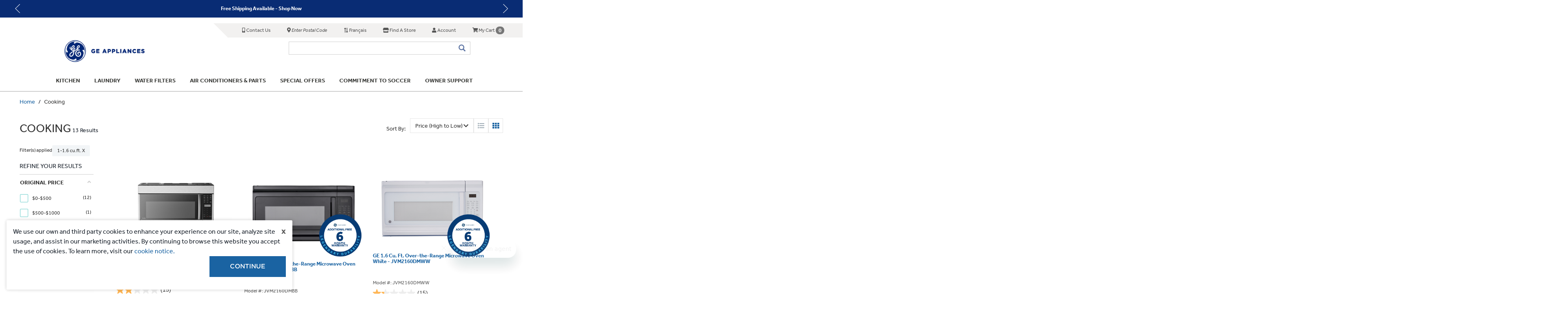

--- FILE ---
content_type: text/html;charset=UTF-8
request_url: https://geappliances.ca/en_CA/Cooking/c/1?q=%3Aprice-desc%3Amicrowaves-oven-capacity%3Ade.hybris.platform.catalog.model.classification.ClassificationAttributeValueModel%253AClassificationAttributeValueModel%2B%25288796098003552%254012%2529
body_size: 34564
content:
<style>
    /* Add basic styling for the carousel */
    .carousel-container {
        width: 80%;
        margin: 0 auto;
        overflow: hidden;
    }


    img {
        max-width: 100%;
        height: auto;
    }
</style>


<!DOCTYPE html>
<html lang="en_CA">
<head>

	<script>
        
        window.dataLayer = window.dataLayer || [];
        

        dataLayer.push({
            
            "pageCategory":"Department",
            
            "pageDepartment":'Cooking',
            "pageUrl":'https://geappliances.ca/en_CA/Cooking/c/1',
            "pageTitle":'Cooking | GE Appliances Canada',
            "skuStockOutFromShelf":[],
            "skuStockOutFromProductDetail":[],
            "shelfProductIds":[],
            "pageFacets": [],
            
            "departmentId":,
            "departmentName":'',
            
            "categoryId":,
            "categoryName":'',
            
            "visitorLoginState":false,
            "visitorExistingCustomer":false,
            "visitorContactInfo": [],
            
            "visitorType": '',
            "visitorId": 'anonymous'
        });
        </script>

    <!-- Google Tag Manager -->
    <script>(function(w,d,s,l,i){w[l]=w[l]||[];w[l].push({'gtm.start':
    new Date().getTime(),event:'gtm.js'});var f=d.getElementsByTagName(s)[0],
    j=d.createElement(s),dl=l!='dataLayer'?'&l='+l:'';j.async=true;j.src=
    'https://www.googletagmanager.com/gtm.js?id='+i+dl;f.parentNode.insertBefore(j,f);
    })(window,document,'script','dataLayer','GTM-W53WW4R');</script>
    <!-- End Google Tag Manager -->

<!-- Start of Zendesk Widget script -->
	<!-- End of Zendesk Widget script -->

	<script async type="text/javascript" src="https://apps.bazaarvoice.com/deployments/mabe-canada/new_site/production/en_CA/bv.js"></script>
	<script>
    
    window.dataLayer = window.dataLayer || [];
    
    dataLayer.push({
        event: "crto_listingpage",
        crto: {
            
            email: "",
            
            products: ["PVM1899SJC","JVM2160DMBB","JVM2160DMWW","JVM1635SLJC","JVM1635SFC","JVM2162SMSS","JEB2167RMSS","JVM2165SMSS","PEM10SFC","PEM10SLFC","JES1140STC","JES1145WTC"]
        }
    });
    </script>

<title>
		Cooking | GE Appliances Canada</title>

	<meta http-equiv="Content-Type" content="text/html; charset=utf-8"/>
	<meta http-equiv="X-UA-Compatible" content="IE=edge">
	<meta charset="utf-8">
	<meta name="viewport" content="width=device-width, initial-scale=1, user-scalable=no">

	<meta name="keywords">
<meta name="description">
<meta name="robots" content="index,follow">
<link rel="shortcut icon" type="image/x-icon" media="all" href="/_ui/responsive/theme-geappliancesTheme/images/favicon.ico" />
			<link rel="manifest" href="/">
            <link rel="apple-touch-icon" sizes="57x57" href="/">
            <link rel="apple-touch-icon" sizes="60x60" href="/">
            <link rel="apple-touch-icon" sizes="72x72" href="/">
            <link rel="apple-touch-icon" sizes="76x76" href="/">
            <link rel="apple-touch-icon" sizes="114x114" href="/">
            <link rel="apple-touch-icon" sizes="120x120" href="/">
            <link rel="apple-touch-icon" sizes="144x144" href="/">
            <link rel="apple-touch-icon" sizes="152x152" href="/">
            <link rel="apple-touch-icon" sizes="180x180" href="/">
            <link rel="icon" type="image/png" sizes="192x192" href="/">
            <link rel="icon" type="image/png" sizes="32x32" href="/">
            <link rel="icon" type="image/png" sizes="96x96" href="/">
            <link rel="icon" type="image/png" sizes="16x16" href="/">
			<meta name="msapplication-TileImage" content="/">
		<meta name="msapplication-TileColor" content="#ffffff">
    <meta name="theme-color" content="#ffffff">

	<link rel="stylesheet" type="text/css" href="//fonts.googleapis.com/css?family=Open+Sans:400,300,300italic,400italic,600,600italic,700,700italic,800,800italic" />
<link rel="stylesheet" type="text/css" media="all" href="/wro/all_responsive.css" />
		<link rel="stylesheet" type="text/css" media="all" href="/wro/geappliancesTheme_responsive.css" />
		<link rel="stylesheet" type="text/css" media="all" href="/wro/addons_responsive.css" />
	<link rel="stylesheet" href="https://cdnjs.cloudflare.com/ajax/libs/hover.css/2.1.1/css/hover-min.css" />
<link rel="stylesheet" href="https://use.fontawesome.com/releases/v5.7.2/css/all.css" integrity="sha384-fnmOCqbTlWIlj8LyTjo7mOUStjsKC4pOpQbqyi7RrhN7udi9RwhKkMHpvLbHG9Sr" crossorigin="anonymous">




<!-- Google tag (gtag.js) -->
















<script>window.addEventListener('load',function(){});</script>


	<link rel="canonical" href="https://geappliances.ca/en_CA/Cooking/c/1"/>
            </head>

<body class="page-productList pageType-CategoryPage template-pages-category-productListPage-ge  smartedit-page-uid-productList smartedit-page-uuid-eyJpdGVtSWQiOiJwcm9kdWN0TGlzdCIsImNhdGFsb2dJZCI6ImdlYXBwbGlhbmNlc0NvbnRlbnRDYXRhbG9nIiwiY2F0YWxvZ1ZlcnNpb24iOiJPbmxpbmUifQ== smartedit-catalog-version-uuid-geappliancesContentCatalog/Online  language-en_CA animated fadeIn">

	



<!-- Google Tag Manager (noscript) -->
    <noscript><iframe src="https://www.googletagmanager.com/ns.html?id=GTM-W53WW4R"
    height="0" width="0" style="display:none;visibility:hidden"></iframe></noscript>
    <!-- End Google Tag Manager (noscript) -->

	<div class="branding-mobile hidden-md hidden-lg">
			<div class="js-mobile-logo">
				</div>
		</div>
		<main data-currency-iso-code="CAD">
			<div class="section-marbled">
				<a href="#skip-to-content" class="skiptocontent" data-role="none">text.skipToContent</a>
				<a href="#skiptonavigation" class="skiptonavigation" data-role="none">text.skipToNavigation</a>

				<div class="yCmsContentSlot">
<div class="content"><link rel="stylesheet" type="text/css" href="https://legendarydurability.ca/slick.css"/>

<style type="text/css">
    .product-item-content {
        verflow: hidden;
    }

    .banners_top {
        position: relative;
        margin-top: 0;
        background-color: #092c74;
        color: #fff;
        text-align: center;
        height: 43px;
    }

    .banners_top .banner_top a {
        color: #fff;
        font-weight: 600;
        text-decoration: none;
        cursor: pointer;
    }

    .banners_top .banner_top a:hover {
        text-decoration: underline;
    }

    .banners_top .banner_top {
        margin: 0 auto;
        max-width: 120rem;
        width: 100%;
        padding: 1.2rem 0.9rem;
        font-size: 1.3rem;
    }


    /* slider items */
    .banner_top.slick-slider {
        position: static;
    }

    .banner_top button {
        background: 0 0;
        border: 0;
        font-size: 0;
    }

    .banner_top .slick-next, .banner_top .slick-prev {
        position: absolute;
        top: 50%;
        transform: translateY(-50%);
        height: 3.8125rem;
        padding: .625rem;
        width: 2.5rem;
        z-index: 1;
    }

    .banner_top .slick-next {
        right: 30px;
    }

    .banner_top .slick-prev {
        left: 30px;
    }

    .banner_top .slick-next::after,.banner_top .slick-next::before,.banner_top .slick-prev::after,.banner_top .slick-prev::before {
        height: 22px;
        content: ""!important;
    }

    .banner_top .slick-next::before, .banner_top .slick-prev::before {
        background-position: 50%;
        background-repeat: no-repeat;
        background-size: 100%;
        display: block;
        height: 2.5625rem;
        width: 1.25rem;
    }

    .banner_top .slick-prev::before {
        background-image: url("data:image/svg+xml;charset=utf8,%3Csvg xmlns='http://www.w3.org/2000/svg' width='24' height='42' viewBox='0 0 24 42'%3E%3Cpath d='M22.4572074 1.00746147l-21 20.02482143 20.9479397 19.9751786' stroke='white' stroke-width='2' stroke-linecap='round' stroke-linejoin='round' fill='none' fill-rule='evenodd' /%3E%3C/svg%3E")
    }

    .banner_top .slick-prev:hover::before {
        background-image: url("data:image/svg+xml;charset=utf8,%3Csvg xmlns='http://www.w3.org/2000/svg' width='24' height='42' viewBox='0 0 24 42'%3E%3Cpath d='M22.4572074 1.00746147l-21 20.02482143 20.9479397 19.9751786' stroke='white' stroke-width='2' stroke-linecap='round' stroke-linejoin='round' fill='none' fill-rule='evenodd' /%3E%3C/svg%3E");
        opacity: .7
    }

    .banner_top .slick-next::before {
        background-image: url("data:image/svg+xml;charset=utf8,%3Csvg xmlns='http://www.w3.org/2000/svg' width='24' height='42' viewBox='0 0 24 42'%3E%3Cpath d='M1.45679 1.00746147l21 20.02482143L1.50885 41.0074615' stroke='white' stroke-width='2' stroke-linecap='round' stroke-linejoin='round' fill='none' fill-rule='evenodd' /%3E%3C/svg%3E")
    }

    .banner_top .slick-next:hover::before {
        background-image: url("data:image/svg+xml;charset=utf8,%3Csvg xmlns='http://www.w3.org/2000/svg' width='24' height='42' viewBox='0 0 24 42'%3E%3Cpath d='M1.45679 1.00746147l21 20.02482143L1.50885 41.0074615' stroke='white' stroke-width='2' stroke-linecap='round' stroke-linejoin='round' fill='none' fill-rule='evenodd' /%3E%3C/svg%3E");
        opacity: .7
    }

    .banner_top .item {
        padding: 0 50px;
    }

    @media (max-width: 568px) {
        .banner_top .slick-next {
            right: 20px;
        }

        .banner_top .slick-prev {
            left: 20px;
        }
    }
    /* end slider items */
</style>

<div>
    <div aria-label="Sitewide banner" class="banners_top hidden-print">
        <div class="banner_top">
            <div class="item"><a href="/en_CA/price-match">30-Day Price Match & Price Protection Guarantee</a></div>
            <div class="item"><a href="/en_CA/Appliance-Delivery-Installation">Free Shipping Available - Shop Now</a></div>
            <div class="item"><a href="/en_CA/GE-Appliances-Canada">6 Month Additional Warranty</a></div>
        </div>

        <div class="banner_top_navigation"></div>
    </div>
</div>

<!-- Slick JS -->
<script src="https://cdn.jsdelivr.net/npm/jquery@3.4.1/dist/jquery.min.js"></script>
<script type="text/javascript" src="https://legendarydurability.ca/slick.min.js"></script>
<script>
    const slider_banner_top = jQuery('.banner_top');

    slider_banner_top.slick({
        slidesToShow: 1,
        slidesToScroll: 1,
        pauseOnHover: false,
        autoplay: true,
        autoplaySpeed: 3000,
        arrows: true,
        speed: 800,
        fade: true,
        dots: false
    });
</script></div><div id="js-cookie-notification" class="cookie-alert--bottom">
                <button class="js-cookie-notification-accept close" aria-hidden="true" data-dismiss="alert" type="button">
                    x</button>
                We use our own and third party cookies to enhance your experience on our site, analyze site usage, and assist in our marketing activities. By continuing to browse this website you accept the use of cookies. To learn more, visit our <a href="/en_CA/cookies" target="blank" rel="noopener noreferrer">cookie notice.</a><br>
                <div class="text-right">
                <button class="js-cookie-notification-accept button button--primary">Continue</button>
                </div>
            </div>
        <div id="consent-management-alert" data-consent-management-url="">

    <ul class="consent-management-list" role="tablist" aria-live="polite" data-behavior="accordion">

        </ul>
</div><div id="consent-management-alert" data-consent-management-url="">

    <ul class="consent-management-list" role="tablist" aria-live="polite" data-behavior="accordion">

        </ul>
</div></div><header class="js-mainHeader hidden-print" id="header-ge">
    <nav class="navigation navigation--top hidden-lg hidden-md hidden-sm hidden-xs">
        <div class="row">
            <div class="col-sm-12 col-md-8">
                <div class="nav__right">
                    <ul class="nav__links nav__links--account">
                        <li class="liOffcanvas">
                                    <a href="/en_CA/login">
                                            Login / Register</a>
                                    </li>
                            </ul>
                </div>
            </div>
        </div>
    </nav>

    <form id="lang-form" action="/en_CA/_s/language" method="post"><input name="code" id="lang-selector" type="hidden" value="fr_CA">
    <div>
<input type="hidden" name="CSRFToken" value="mt8RAOL_bMbrUh6_krWw8r8EIZC5z9YBglcBP9zpuBJaDqD8rr4pMNTGCqTGZi6No5iEkNthDKnbru8s5zVjXuXRgHBoOcbJ" />
</div></form><nav class="navigation navigation--middle js-navigation--middle">
        <div class="container-nav-top hidden-xs">
            <ul class="nav__links nav__links--shop_info hidden-xs">
                <li>
                    <div class="nav-location">
                        <a href="/en_CA/Contact" class="btn">
                            <i class="fas fa-mobile-alt"></i> Contact Us</a>
                    </div>
                </li>


                <li>
                    <div class="nav-location">
                        <a id="zipCodeMenu" href="javascript:openModalZipCode();" class="btn">
                            <i class="fas fa-map-marker-alt"></i>
                            <em id="enterLocation">Enter Postal Code</em> <strong
                                        id="zipCodeStrong"></strong>
                                </a>
                    </div>
                </li>

                <li>
                    <div class="nav-location">
                        <a href="/fr_CA" class="btn js-lang-toogle">
                            <i class="fas fa-exchange-alt lang-icon"></i> Français</a>
                    </div>
                </li>

                <li>
                    <div class="nav-location hidden-xs">
                                <a href="/en_CA/storefinder/ge" class="btn">
                                    <i class="fas fa-store"></i> Find a Store</a>
                            </div>
                        </li>
                <li>
                        <div class="nav-location">
                            <a href="/en_CA/login" class="btn">
                                    <i class="fas fa-user"></i> Account</a>
                            </div>
                    </li>
                <li>
                    <div class="yCmsContentSlot componentContainer">
<div class="yCmsComponent">
<div class="nav-order-tools js-nav-order-tools display-none NAVcompONENT" data-title="">
        <nav class="nav-order-tools__child-wrap display-none">
            <div>
                        <a href="/en_CA/import/csv/saved-cart"></a></div>
                <div>
                        <a href="/en_CA/quickOrder"></a></div>
                </nav>
    </div>
</div><div class="yCmsComponent">










	


	



<div class="nav-cart">
	<a 	href="/en_CA/cart"
		class="mini-cart-link js-mini-cart-link"
		data-mini-cart-url="/en_CA/cart/rollover/MiniCart"
		data-mini-cart-refresh-url="/en_CA/cart/miniCart/SUBTOTAL"
		data-mini-cart-name="My Cart"
		data-mini-cart-empty-name="Your shopping cart is empty"
		data-mini-cart-items-text="basket.items"
		>
		<div class="mini-cart-icon">
			<span class="btn"><i class='fas fa-shopping-cart'></i>
				<span class="textMyCart"> My Cart</span>
				
				<span class='badge badge-warning js-mini-cart-count' data-value="0" id='countCartGe'> 0 </span>
			</span>
		</div>
	</a>
</div>
<div class="mini-cart-container js-mini-cart-container"></div></div></div></li>
            </ul>
        </div>
        <div class="container">
            <div class="row row-mobile">
                <div class="mobile__nav__row mobile__nav__row--table">
                    <div class="mobile__nav__row--table-group">
                        <div class="mobile__nav__row--table-row">
                            <div class="mobile__nav__row--table-cell visible-xs hidden-sm">
                                <button class="mobile__nav__row--btn btn mobile-link mobile__nav__row--btn-menu js-toggle-sm-navigation"
                                        type="button">
                                    <span class="glyphicon glyphicon-align-justify"></span>
                                </button>
                            </div>
                            <div class="mobile__nav__row--table-cell visible-xs ">
                                <button class="mobile__nav__row--btn mobile-link btn mobile_link mobile__nav__row--btn-search js-toggle-xs-search hidden-sm hidden-md hidden-lg"
                                            type="button">
                                        <i class="fas fa-search"></i>
                                    </button>
                                </div>
                            <div class="mobile__nav__row--table-cell mobile-link hidden-sm hidden-md hidden-lg ">
                                <div class="yCmsContentSlot miniCartSlot componentContainer mobile__nav__row--table hidden-sm hidden-md hidden-lg">
<div class="yCmsComponent mobile__nav__row--table-cell">
<div class="nav-order-tools js-nav-order-tools display-none NAVcompONENT" data-title="">
        <nav class="nav-order-tools__child-wrap display-none">
            <div>
                        <a href="/en_CA/import/csv/saved-cart"></a></div>
                <div>
                        <a href="/en_CA/quickOrder"></a></div>
                </nav>
    </div>
</div><div class="yCmsComponent mobile__nav__row--table-cell">










	


	



<div class="nav-cart">
	<a 	href="/en_CA/cart"
		class="mini-cart-link js-mini-cart-link"
		data-mini-cart-url="/en_CA/cart/rollover/MiniCart"
		data-mini-cart-refresh-url="/en_CA/cart/miniCart/SUBTOTAL"
		data-mini-cart-name="My Cart"
		data-mini-cart-empty-name="Your shopping cart is empty"
		data-mini-cart-items-text="basket.items"
		>
		<div class="mini-cart-icon">
			<span class="btn"><i class='fas fa-shopping-cart'></i>
				<span class="textMyCart"> My Cart</span>
				
				<span class='badge badge-warning js-mini-cart-count' data-value="0" id='countCartGe'> 0 </span>
			</span>
		</div>
	</a>
</div>
<div class="mini-cart-container js-mini-cart-container"></div></div></div></div>
                            <div class="mobile__nav__row--table-cell hidden-sm hidden-md hidden-lg ">
                                        <a href="/en_CA/storefinder/ge">
                                            <button class="mobile__nav__row--btn mobile-link mobile__nav__row--btn-location btn">
                                                <i class="fas fa-store"></i>
                                            </button>
                                        </a>
                                    </div>
                                <div class="mobile__nav__row--table-cell hidden-sm hidden-md hidden-lg ">
                                <a href="javascript:openModalZipCode();">
                                    <button class="mobile__nav__row--btn mobile-link btn hidden-sm hidden-md hidden-lg"
                                            type="button">
                                        <i class="fas fa-map-marker-alt"></i>
                                        </button>
                                </a>
                            </div>
                            <div class="mobile__nav__row--table-cell hidden-xs hidden-sm hidden-md hidden-lg ">
                                <a href="/en_CA/Contact">
                                    <button class="mobile__nav__row--btn  mobile-link btn hidden-sm hidden-md hidden-lg"
                                            type="button">
                                        <i class="fas fa-mobile-alt"></i>
                                    </button>
                                </a>
                            </div>
                        </div>
                    </div>
                </div>
            </div>

            <div class="row desktop__nav">
                <div class="nav__left col-lg-5 col-md-3 hidden-sm hidden-xs js-site-logo">
                    <div class="yCmsComponent yComponentWrapper logo-container no-margin">
<div class="banner__component simple-banner">
	<a href="/en_CA/"><img title="GE Appliances"
															alt="GE Appliances" src="/medias/logo-hybris-responsive.png?context=[base64]"></a>
		</div></div></div>
                <div class="nav__right col-lg-7 col-md-9 col-xs-12">
                    <div class="row">
                        <div class="col-sm-2 col-md-0 hidden-xs visible-sm mobile-menu">
                            <button class="btn js-toggle-sm-navigation" type="button">
                                <span class="glyphicon glyphicon-align-justify"></span>
                            </button>
                        </div>
                        <div class="col-sm-10 col-md-12">
                            <div class="site-search">
                                <div class="yCmsComponent">







    



<div class="ui-front">
    <form name="search_form_SearchBox" method="get"
          action="/en_CA/search/">
        <div class="input-group">
            
                
                <label for="js-site-search-input"></label>
                <input type="text" id="js-site-search-input"
                       class="form-control js-site-search-input" name="text" value=""
                       maxlength="100"
                       placeholder=""
                       data-options="{
                    &#034;autocompleteUrl&#034; : &#034;/en_CA/search/autocomplete/SearchBox&#034;,
                    &#034;minCharactersBeforeRequest&#034; : &#034;3&#034;,
                    &#034;waitTimeBeforeRequest&#034; : &#034;500&#034;,
                    &#034;displayProductImages&#034; : &#034;true&#034;
                    }" onKeyPress="">
            

            <span class="input-group-btn">
                
					<button class="btn btn-link js_search_button" type="submit" disabled="true">
						<span class="glyphicon glyphicon-search"></span>
					</button>
                
			</span>
        </div>
    </form>
</div></div></div>
                        </div>
                    </div>
                </div>
            </div>
        </div>
    </nav>


    <div class="hidden-xs hidden-sm js-secondaryNavAccount collapse" id="accNavComponentDesktopOne">
        <ul class="nav__links">
            </ul>
    </div>
    <div class="hidden-xs hidden-sm js-secondaryNavCompany collapse" id="accNavComponentDesktopTwo">
        <ul class="nav__links js-nav__links">

        </ul>
    </div>

    <a id="skiptonavigation"></a>
    <div class="content"><script text="text/javascript">
  window.addEventListener('load', function () {
    let langLink = document.querySelector('.js-lang-toogle')
    if(langLink) {
      langLink.href = "/fr_CA"
    }
  });
</script>
</div><nav class="navigation navigation--bottom js_navigation--bottom js-enquire-offcanvas-navigation" role="navigation">
        <ul class="sticky-nav-top hidden-lg hidden-md js-sticky-user-group hidden-md hidden-lg">
                </ul>
       <div class="navigation__overflow">
           <ul data-trigger="#signedInUserOptionsToggle" class="nav__links nav__links--products nav__links--mobile js-userAccount-Links js-nav-collapse-body offcanvasGroup1 collapse in hidden-md hidden-lg">
                   </ul>
           <ul class="nav__links nav__links--products js-offcanvas-links">
               <li navigationType="offcanvas" class="yCmsComponent nav__links--primary">
<ul>
    <li class="  nav__links--primary nav__links--primary-has__sub js-enquire-has-sub">
        <span class="yCmsComponent nav__link js_nav__link">
<a href="#" title="Kitchen">Kitchen</a></span><span class="glyphicon  glyphicon-chevron-right hidden-md hidden-lg nav__link--drill__down js_nav__link--drill__down"></span><div class="sub__navigation js_sub__navigation col-md-12">
                <a class="sm-back js-enquire-sub-close hidden-md hidden-lg" href="#">Back</a>
                <div class="col-md-12">
                <div class="row">
                    <div class="sub-navigation-section col-md-3 hidden-xs hidden-sm" >
                                        <div class="title">Ranges</div>
                                    <ul class="sub-navigation-list has-title">
                                        <li class="yCmsComponent nav__link--secondary">
<a href="/en_CA/Ranges/c/2" title="Shop ranges">Shop ranges</a></li><li class="yCmsComponent nav__link--secondary">
<a href="/en_CA/Range101" title="Ranges 101">Ranges 101</a></li></ul>

                                </div><!--.sub-navigation-section-->
                                <div class="sub-navigation-section sub-navigation-section-mobile col-md-3 visible-xs visible-sm">
                                        <div class="title">Ranges<span class="plusminus">></span></div>
                                                    <ul class="sub-navigation-list sub-navigation-list-mobile has-title">
                                                        <li class="yCmsComponent nav__link--secondary">
<a href="/en_CA/Ranges/c/2" title="Shop ranges">Shop ranges</a></li><li class="yCmsComponent nav__link--secondary">
<a href="/en_CA/Range101" title="Ranges 101">Ranges 101</a></li></ul>
                                                </div><!--.sub-navigation-section-mobile-->
                            <div class="sub-navigation-section col-md-3 hidden-xs hidden-sm" >
                                        <div class="title">Refrigerators</div>
                                    <ul class="sub-navigation-list has-title">
                                        <li class="yCmsComponent nav__link--secondary">
<a href="/en_CA/Refrigerators/c/10" title="Shop Refrigerators">Shop Refrigerators</a></li><li class="yCmsComponent nav__link--secondary">
<a href="/en_CA/Fridge101" title="Refrigerators 101">Refrigerators 101</a></li></ul>

                                </div><!--.sub-navigation-section-->
                                <div class="sub-navigation-section sub-navigation-section-mobile col-md-3 visible-xs visible-sm">
                                        <div class="title">Refrigerators<span class="plusminus">></span></div>
                                                    <ul class="sub-navigation-list sub-navigation-list-mobile has-title">
                                                        <li class="yCmsComponent nav__link--secondary">
<a href="/en_CA/Refrigerators/c/10" title="Shop Refrigerators">Shop Refrigerators</a></li><li class="yCmsComponent nav__link--secondary">
<a href="/en_CA/Fridge101" title="Refrigerators 101">Refrigerators 101</a></li></ul>
                                                </div><!--.sub-navigation-section-mobile-->
                            <div class="sub-navigation-section col-md-3 hidden-xs hidden-sm" >
                                        <div class="title">Dishwashers</div>
                                    <ul class="sub-navigation-list has-title">
                                        <li class="yCmsComponent nav__link--secondary">
<a href="/en_CA/Dishwashers/c/25" title="All dishwashers">All dishwashers</a></li><li class="yCmsComponent nav__link--secondary">
<a href="/en_CA/Smart-Dishwashers" title="Smart dishwashers">Smart dishwashers</a></li><li class="yCmsComponent nav__link--secondary">
<a href="/en_CA/Dishwasher" title="Explore dishwashers">Explore dishwashers</a></li></ul>

                                </div><!--.sub-navigation-section-->
                                <div class="sub-navigation-section sub-navigation-section-mobile col-md-3 visible-xs visible-sm">
                                        <div class="title">Dishwashers<span class="plusminus">></span></div>
                                                    <ul class="sub-navigation-list sub-navigation-list-mobile has-title">
                                                        <li class="yCmsComponent nav__link--secondary">
<a href="/en_CA/Dishwashers/c/25" title="All dishwashers">All dishwashers</a></li><li class="yCmsComponent nav__link--secondary">
<a href="/en_CA/Smart-Dishwashers" title="Smart dishwashers">Smart dishwashers</a></li><li class="yCmsComponent nav__link--secondary">
<a href="/en_CA/Dishwasher" title="Explore dishwashers">Explore dishwashers</a></li></ul>
                                                </div><!--.sub-navigation-section-mobile-->
                            <div class="sub-navigation-section col-md-3 hidden-xs hidden-sm" >
                                        <div class="title">Wall Ovens</div>
                                    <ul class="sub-navigation-list has-title">
                                        <li class="yCmsComponent nav__link--secondary">
<a href="https://geappliances.ca/en_CA/Cooking/Wall-Ovens/c/5" title="All Wall Ovens">All Wall Ovens</a></li><li class="yCmsComponent nav__link--secondary">
<a href="/en_CA/c/5?q&#61;%3Arelevance%3Awall-oven-wifi%3Atrue" title="Smart Wall Ovens">Smart Wall Ovens</a></li><li class="yCmsComponent nav__link--secondary">
<a href="/en_CA/Wall-Oven" title="Explore Wall Ovens">Explore Wall Ovens</a></li></ul>

                                </div><!--.sub-navigation-section-->
                                <div class="sub-navigation-section sub-navigation-section-mobile col-md-3 visible-xs visible-sm">
                                        <div class="title">Wall Ovens<span class="plusminus">></span></div>
                                                    <ul class="sub-navigation-list sub-navigation-list-mobile has-title">
                                                        <li class="yCmsComponent nav__link--secondary">
<a href="https://geappliances.ca/en_CA/Cooking/Wall-Ovens/c/5" title="All Wall Ovens">All Wall Ovens</a></li><li class="yCmsComponent nav__link--secondary">
<a href="/en_CA/c/5?q&#61;%3Arelevance%3Awall-oven-wifi%3Atrue" title="Smart Wall Ovens">Smart Wall Ovens</a></li><li class="yCmsComponent nav__link--secondary">
<a href="/en_CA/Wall-Oven" title="Explore Wall Ovens">Explore Wall Ovens</a></li></ul>
                                                </div><!--.sub-navigation-section-mobile-->
                            <div class="sub-navigation-section col-md-3 hidden-xs hidden-sm" >
                                        <div class="title">Cooktops</div>
                                    <ul class="sub-navigation-list has-title">
                                        <li class="yCmsComponent nav__link--secondary">
<a href="/en_CA/en_CA/Cooking/Cooktops/c/4" title="All cooktops">All cooktops</a></li><li class="yCmsComponent nav__link--secondary">
<a href="/en_CA/Cooktop" title="Explore cooktops">Explore cooktops</a></li></ul>

                                </div><!--.sub-navigation-section-->
                                <div class="sub-navigation-section sub-navigation-section-mobile col-md-3 visible-xs visible-sm">
                                        <div class="title">Cooktops<span class="plusminus">></span></div>
                                                    <ul class="sub-navigation-list sub-navigation-list-mobile has-title">
                                                        <li class="yCmsComponent nav__link--secondary">
<a href="/en_CA/en_CA/Cooking/Cooktops/c/4" title="All cooktops">All cooktops</a></li><li class="yCmsComponent nav__link--secondary">
<a href="/en_CA/Cooktop" title="Explore cooktops">Explore cooktops</a></li></ul>
                                                </div><!--.sub-navigation-section-mobile-->
                            <div class="sub-navigation-section col-md-3 hidden-xs hidden-sm" >
                                        <div class="title">Microwave ovens</div>
                                    <ul class="sub-navigation-list has-title">
                                        <li class="yCmsComponent nav__link--secondary">
<a href="/en_CA/Microwaves/c/6" title="All Microwaves">All Microwaves</a></li><li class="yCmsComponent nav__link--secondary">
<a href="/en_CA/Microwave-Oven" title="Explore microwaves">Explore microwaves</a></li></ul>

                                </div><!--.sub-navigation-section-->
                                <div class="sub-navigation-section sub-navigation-section-mobile col-md-3 visible-xs visible-sm">
                                        <div class="title">Microwave ovens<span class="plusminus">></span></div>
                                                    <ul class="sub-navigation-list sub-navigation-list-mobile has-title">
                                                        <li class="yCmsComponent nav__link--secondary">
<a href="/en_CA/Microwaves/c/6" title="All Microwaves">All Microwaves</a></li><li class="yCmsComponent nav__link--secondary">
<a href="/en_CA/Microwave-Oven" title="Explore microwaves">Explore microwaves</a></li></ul>
                                                </div><!--.sub-navigation-section-mobile-->
                            <div class="sub-navigation-section col-md-3 hidden-xs hidden-sm" >
                                        <div class="title">Range Hoods</div>
                                    <ul class="sub-navigation-list has-title">
                                        <li class="yCmsComponent nav__link--secondary">
<a href="/en_CA/Range-Hoods/c/3" title="All range hoods">All range hoods</a></li><li class="yCmsComponent nav__link--secondary">
<a href="/en_CA/c/3?q&#61;%3Arelevance%3Aventilation-wifi%3Atrue" title="Smart ventilation">Smart ventilation</a></li><li class="yCmsComponent nav__link--secondary">
<a href="/en_CA/Vent-Range-Hood" title="Explore range hoods">Explore range hoods</a></li></ul>

                                </div><!--.sub-navigation-section-->
                                <div class="sub-navigation-section sub-navigation-section-mobile col-md-3 visible-xs visible-sm">
                                        <div class="title">Range Hoods<span class="plusminus">></span></div>
                                                    <ul class="sub-navigation-list sub-navigation-list-mobile has-title">
                                                        <li class="yCmsComponent nav__link--secondary">
<a href="/en_CA/Range-Hoods/c/3" title="All range hoods">All range hoods</a></li><li class="yCmsComponent nav__link--secondary">
<a href="/en_CA/c/3?q&#61;%3Arelevance%3Aventilation-wifi%3Atrue" title="Smart ventilation">Smart ventilation</a></li><li class="yCmsComponent nav__link--secondary">
<a href="/en_CA/Vent-Range-Hood" title="Explore range hoods">Explore range hoods</a></li></ul>
                                                </div><!--.sub-navigation-section-mobile-->
                            <div class="sub-navigation-section col-md-3 hidden-xs hidden-sm" >
                                        <div class="title">Freezer</div>
                                    <ul class="sub-navigation-list has-title">
                                        <li class="yCmsComponent nav__link--secondary">
<a href="/en_CA/Freezers/c/12" title="All freezers">All freezers</a></li><li class="yCmsComponent nav__link--secondary">
<a href="/en_CA/Freezer" title="Explore freezers">Explore freezers</a></li></ul>

                                </div><!--.sub-navigation-section-->
                                <div class="sub-navigation-section sub-navigation-section-mobile col-md-3 visible-xs visible-sm">
                                        <div class="title">Freezer<span class="plusminus">></span></div>
                                                    <ul class="sub-navigation-list sub-navigation-list-mobile has-title">
                                                        <li class="yCmsComponent nav__link--secondary">
<a href="/en_CA/Freezers/c/12" title="All freezers">All freezers</a></li><li class="yCmsComponent nav__link--secondary">
<a href="/en_CA/Freezer" title="Explore freezers">Explore freezers</a></li></ul>
                                                </div><!--.sub-navigation-section-mobile-->
                            </div>
                    <div class="col-xs-12 visible-xs visible-sm" id="viewAllProducts">
                        <a href="/Appliances">View all products</a>
                        </div>
                </div>

                <div class="col-xs-12 hidden-xs hidden-sm" id="viewAllProducts">
                    <a href="/Appliances">View all products</a>
                    </div>

            </div>
        </li>
</ul>

</li><li navigationType="offcanvas" class="yCmsComponent nav__links--primary">
<ul>
    <li class="  nav__links--primary nav__links--primary-has__sub js-enquire-has-sub">
        <span class="yCmsComponent nav__link js_nav__link">
<a href="#" title="Laundry">Laundry</a></span><span class="glyphicon  glyphicon-chevron-right hidden-md hidden-lg nav__link--drill__down js_nav__link--drill__down"></span><div class="sub__navigation js_sub__navigation col-md-12">
                <a class="sm-back js-enquire-sub-close hidden-md hidden-lg" href="#">Back</a>
                <div class="col-md-12">
                <div class="row">
                    <div class="sub-navigation-section column-20-percent hidden-xs hidden-sm" >
                                        <div class="title">Washers</div>
                                    <ul class="sub-navigation-list has-title">
                                        <li class="yCmsComponent nav__link--secondary">
<a href="/en_CA/Washing-Machines/c/16" title="Shop Washers">Shop Washers</a></li><li class="yCmsComponent nav__link--secondary">
<a href="/en_CA/Laundry101" title="Laundry 101">Laundry 101</a></li></ul>

                                </div><!--.sub-navigation-section-->
                                <div class="sub-navigation-section sub-navigation-section-mobile column-20-percent visible-xs visible-sm">
                                        <div class="title">Washers<span class="plusminus">></span></div>
                                                    <ul class="sub-navigation-list sub-navigation-list-mobile has-title">
                                                        <li class="yCmsComponent nav__link--secondary">
<a href="/en_CA/Washing-Machines/c/16" title="Shop Washers">Shop Washers</a></li><li class="yCmsComponent nav__link--secondary">
<a href="/en_CA/Laundry101" title="Laundry 101">Laundry 101</a></li></ul>
                                                </div><!--.sub-navigation-section-mobile-->
                            <div class="sub-navigation-section column-20-percent hidden-xs hidden-sm" >
                                        <div class="title">Dryers</div>
                                    <ul class="sub-navigation-list has-title">
                                        <li class="yCmsComponent nav__link--secondary">
<a href="/en_CA/Dryers/c/17" title="Shop Dryers">Shop Dryers</a></li><li class="yCmsComponent nav__link--secondary">
<a href="/en_CA/Laundry101" title="Laundry 101">Laundry 101</a></li></ul>

                                </div><!--.sub-navigation-section-->
                                <div class="sub-navigation-section sub-navigation-section-mobile column-20-percent visible-xs visible-sm">
                                        <div class="title">Dryers<span class="plusminus">></span></div>
                                                    <ul class="sub-navigation-list sub-navigation-list-mobile has-title">
                                                        <li class="yCmsComponent nav__link--secondary">
<a href="/en_CA/Dryers/c/17" title="Shop Dryers">Shop Dryers</a></li><li class="yCmsComponent nav__link--secondary">
<a href="/en_CA/Laundry101" title="Laundry 101">Laundry 101</a></li></ul>
                                                </div><!--.sub-navigation-section-mobile-->
                            <div class="sub-navigation-section column-20-percent hidden-xs hidden-sm" >
                                        <div class="title">WASHER DRYER COMBOS</div>
                                    <ul class="sub-navigation-list has-title">
                                        <li class="yCmsComponent nav__link--secondary">
<a href="/en_CA/Laundry-Care/Washer-%26-Dryer-Combo/c/19" title="Shop Combo Laundry">Shop Combo Laundry</a></li><li class="yCmsComponent nav__link--secondary">
<a href="/en_CA/ultrafast-2-in-1-washer-dryer-combo" title="Learn More">Learn More</a></li></ul>

                                </div><!--.sub-navigation-section-->
                                <div class="sub-navigation-section sub-navigation-section-mobile column-20-percent visible-xs visible-sm">
                                        <div class="title">WASHER DRYER COMBOS<span class="plusminus">></span></div>
                                                    <ul class="sub-navigation-list sub-navigation-list-mobile has-title">
                                                        <li class="yCmsComponent nav__link--secondary">
<a href="/en_CA/Laundry-Care/Washer-%26-Dryer-Combo/c/19" title="Shop Combo Laundry">Shop Combo Laundry</a></li><li class="yCmsComponent nav__link--secondary">
<a href="/en_CA/ultrafast-2-in-1-washer-dryer-combo" title="Learn More">Learn More</a></li></ul>
                                                </div><!--.sub-navigation-section-mobile-->
                            <div class="sub-navigation-section column-20-percent hidden-xs hidden-sm" >
                                        <div class="title">Stack washer</div>
                                    <ul class="sub-navigation-list has-title">
                                        <li class="yCmsComponent nav__link--secondary">
<a href="/en_CA/Space-Saving-Laundry/c/18" title="Stack washer dryer">Stack washer dryer</a></li></ul>

                                </div><!--.sub-navigation-section-->
                                <div class="sub-navigation-section sub-navigation-section-mobile column-20-percent visible-xs visible-sm">
                                        <div class="title">Stack washer<span class="plusminus">></span></div>
                                                    <ul class="sub-navigation-list sub-navigation-list-mobile has-title">
                                                        <li class="yCmsComponent nav__link--secondary">
<a href="/en_CA/Space-Saving-Laundry/c/18" title="Stack washer dryer">Stack washer dryer</a></li></ul>
                                                </div><!--.sub-navigation-section-mobile-->
                            <div class="sub-navigation-section column-20-percent hidden-xs hidden-sm" >
                                        <div class="title">﻿NEW! LAUNDRY PAIRS</div>
                                    <ul class="sub-navigation-list has-title">
                                        <li class="yCmsComponent nav__link--secondary">
<a href="/en_CA/Product-Bundles/c/3000" title="&#xfeff;Shop Laundry Pairs">&#xfeff;Shop Laundry Pairs</a></li></ul>

                                </div><!--.sub-navigation-section-->
                                <div class="sub-navigation-section sub-navigation-section-mobile column-20-percent visible-xs visible-sm">
                                        <div class="title">﻿NEW! LAUNDRY PAIRS<span class="plusminus">></span></div>
                                                    <ul class="sub-navigation-list sub-navigation-list-mobile has-title">
                                                        <li class="yCmsComponent nav__link--secondary">
<a href="/en_CA/Product-Bundles/c/3000" title="&#xfeff;Shop Laundry Pairs">&#xfeff;Shop Laundry Pairs</a></li></ul>
                                                </div><!--.sub-navigation-section-mobile-->
                            </div>
                    <div class="col-xs-12 visible-xs visible-sm" id="viewAllProducts">
                        <a href="/Appliances">View all products</a>
                        </div>
                </div>

                <div class="col-xs-12 hidden-xs hidden-sm" id="viewAllProducts">
                    <a href="/Appliances">View all products</a>
                    </div>

            </div>
        </li>
</ul>

</li><li navigationType="offcanvas" class="yCmsComponent nav__links--primary">
<ul>
    <li class="  nav__links--primary ">
        <span class="yCmsComponent nav__link js_nav__link">
<a href="/en_CA/Parts-Master/c/38" title="Water Filters">Water Filters</a></span></li>
</ul>

</li><li navigationType="offcanvas" class="yCmsComponent nav__links--primary">
<ul>
    <li class="  nav__links--primary nav__links--primary-has__sub js-enquire-has-sub">
        <span class="yCmsComponent nav__link js_nav__link">
<a href="#" title="Air Conditioners &amp; Parts">Air Conditioners &amp; Parts</a></span><span class="glyphicon  glyphicon-chevron-right hidden-md hidden-lg nav__link--drill__down js_nav__link--drill__down"></span><div class="sub__navigation js_sub__navigation col-md-12">
                <a class="sm-back js-enquire-sub-close hidden-md hidden-lg" href="#">Back</a>
                <div class="col-md-3 col-lg-2">
                <div class="row">
                    <div class="sub-navigation-section col-md-12 hidden-xs hidden-sm" >
                                        <ul class="sub-navigation-list ">
                                        <li class="yCmsComponent nav__link--secondary">
<a href="/en_CA/Air-Conditioners/c/70" title="Air Conditioners">Air Conditioners</a></li><li class="yCmsComponent nav__link--secondary">
<a href="/en_CA/Accessories/c/35" title="Accessories">Accessories</a></li><li class="yCmsComponent nav__link--secondary">
<a href="/en_CA/Parts-Master/c/38" title="Parts">Parts</a></li></ul>

                                </div><!--.sub-navigation-section-->
                                <div class="sub-navigation-section sub-navigation-section-mobile col-md-12 visible-xs visible-sm">
                                        <a href="c/70" title="Air Conditioners">Air Conditioners</a>
                                                    <a href="/c/35" title="Accessories">Accessories</a>
                                                    <a href="/c/38" title="Parts">Parts</a>
                                                    </div><!--.sub-navigation-section-mobile-->
                            </div>
                    <div class="col-xs-12 visible-xs visible-sm" id="viewAllProducts">
                        <a href="/Appliances">View all products</a>
                        </div>
                </div>

                <div class="col-xs-12 hidden-xs hidden-sm" id="viewAllProducts">
                    <a href="/Appliances">View all products</a>
                    </div>

            </div>
        </li>
</ul>

</li><li navigationType="offcanvas" class="yCmsComponent nav__links--primary">
<ul>
    <li class="  nav__links--primary nav__links--primary-has__sub js-enquire-has-sub">
        <span class="yCmsComponent nav__link js_nav__link">
<a href="#" title="Special Offers">Special Offers</a></span><span class="glyphicon  glyphicon-chevron-right hidden-md hidden-lg nav__link--drill__down js_nav__link--drill__down"></span><div class="sub__navigation js_sub__navigation col-md-12">
                <a class="sm-back js-enquire-sub-close hidden-md hidden-lg" href="#">Back</a>
                <div class="col-md-3 col-lg-2">
                <div class="row">
                    <div class="sub-navigation-section col-md-12 hidden-xs hidden-sm" >
                                        <div class="title">Special Offers</div>
                                    <ul class="sub-navigation-list has-title">
                                        <li class="yCmsComponent nav__link--secondary">
<a href="/en_CA/service-benefits" title="Service Benefits">Service Benefits</a></li><li class="yCmsComponent nav__link--secondary">
<a href="/en_CA/Clearance/c/37" title="Clearance">Clearance</a></li><li class="yCmsComponent nav__link--secondary">
<a href="/en_CA/Rebates-Promotions" title="Rebates &amp; Promotions">Rebates &amp; Promotions</a></li></ul>

                                </div><!--.sub-navigation-section-->
                                <div class="sub-navigation-section sub-navigation-section-mobile col-md-12 visible-xs visible-sm">
                                        <div class="title">Special Offers<span class="plusminus">></span></div>
                                                    <ul class="sub-navigation-list sub-navigation-list-mobile has-title">
                                                        <li class="yCmsComponent nav__link--secondary">
<a href="/en_CA/service-benefits" title="Service Benefits">Service Benefits</a></li><li class="yCmsComponent nav__link--secondary">
<a href="/en_CA/Clearance/c/37" title="Clearance">Clearance</a></li><li class="yCmsComponent nav__link--secondary">
<a href="/en_CA/Rebates-Promotions" title="Rebates &amp; Promotions">Rebates &amp; Promotions</a></li></ul>
                                                </div><!--.sub-navigation-section-mobile-->
                            </div>
                    <div class="col-xs-12 visible-xs visible-sm" id="viewAllProducts">
                        <a href="/Appliances">View all products</a>
                        </div>
                </div>

                <div class="col-xs-12 hidden-xs hidden-sm" id="viewAllProducts">
                    <a href="/Appliances">View all products</a>
                    </div>

            </div>
        </li>
</ul>

</li><li navigationType="offcanvas" class="yCmsComponent nav__links--primary">
<ul>
    <li class="  nav__links--primary ">
        <span class="yCmsComponent nav__link js_nav__link">
<a href="/en_CA/commitment-soccer" title="Commitment to Soccer">Commitment to Soccer</a></span></li>
</ul>

</li><li navigationType="offcanvas" class="yCmsComponent nav__links--primary">
<ul>
    <li class="  nav__links--primary nav__links--primary-has__sub js-enquire-has-sub">
        <span class="yCmsComponent nav__link js_nav__link">
<a href="#" title="Owner support">Owner support</a></span><span class="glyphicon  glyphicon-chevron-right hidden-md hidden-lg nav__link--drill__down js_nav__link--drill__down"></span><div class="sub__navigation js_sub__navigation col-md-12">
                <a class="sm-back js-enquire-sub-close hidden-md hidden-lg" href="#">Back</a>
                <div class="col-md-9 col-lg-6 col-lg-custom">
                <div class="row">
                    <div class="sub-navigation-section col-md-4 hidden-xs hidden-sm" >
                                        <div class="title">TROUBLESHOOT &amp; SUPPORT</div>
                                    <ul class="sub-navigation-list has-title">
                                        <li class="yCmsComponent nav__link--secondary">
<a href="https://service.geappliances.ca/servicio/" title="Appliance manuals">Appliance manuals</a></li><li class="yCmsComponent nav__link--secondary">
<a href="/en_CA/connected-appliances" title="Connect your appliance">Connect your appliance</a></li><li class="yCmsComponent nav__link--secondary">
<a href="https://service.geappliances.ca/servicio/" title="Product support">Product support</a></li><li class="yCmsComponent nav__link--secondary">
<a href="/en_CA/Faqs" title="FAQ">FAQ</a></li><li class="yCmsComponent nav__link--secondary">
<a href="/en_CA/Donation" title="Donations">Donations</a></li><li class="yCmsComponent nav__link--secondary">
<a href="/en_CA/Recall" title="Recall information">Recall information</a></li></ul>

                                </div><!--.sub-navigation-section-->
                                <div class="sub-navigation-section sub-navigation-section-mobile col-md-4 visible-xs visible-sm">
                                        <div class="title">TROUBLESHOOT &amp; SUPPORT<span class="plusminus">></span></div>
                                                    <ul class="sub-navigation-list sub-navigation-list-mobile has-title">
                                                        <li class="yCmsComponent nav__link--secondary">
<a href="https://service.geappliances.ca/servicio/" title="Appliance manuals">Appliance manuals</a></li><li class="yCmsComponent nav__link--secondary">
<a href="/en_CA/connected-appliances" title="Connect your appliance">Connect your appliance</a></li><li class="yCmsComponent nav__link--secondary">
<a href="https://service.geappliances.ca/servicio/" title="Product support">Product support</a></li><li class="yCmsComponent nav__link--secondary">
<a href="/en_CA/Faqs" title="FAQ">FAQ</a></li><li class="yCmsComponent nav__link--secondary">
<a href="/en_CA/Donation" title="Donations">Donations</a></li><li class="yCmsComponent nav__link--secondary">
<a href="/en_CA/Recall" title="Recall information">Recall information</a></li></ul>
                                                </div><!--.sub-navigation-section-mobile-->
                            <div class="sub-navigation-section col-md-4 hidden-xs hidden-sm" >
                                        <div class="title">Owner&#039;s Center</div>
                                    <ul class="sub-navigation-list has-title">
                                        <li class="yCmsComponent nav__link--secondary">
<a href="/en_CA/service" title="Register your appliance">Register your appliance</a></li><li class="yCmsComponent nav__link--secondary">
<a href="/en_CA/service" title="Schedule service">Schedule service</a></li><li class="yCmsComponent nav__link--secondary">
<a href="/en_CA/Parts-Master/c/38" title="Parts and accessories">Parts and accessories</a></li><li class="yCmsComponent nav__link--secondary">
<a href="/en_CA/Appliance-Delivery-Installation" title="Installation Services" target="_blank" rel="noopener noreferrer">Installation Services</a></li><li class="yCmsComponent nav__link--secondary">
<a href="/en_CA/performance-check" title="Appliance Performance Check">Appliance Performance Check</a></li></ul>

                                </div><!--.sub-navigation-section-->
                                <div class="sub-navigation-section sub-navigation-section-mobile col-md-4 visible-xs visible-sm">
                                        <div class="title">Owner&#039;s Center<span class="plusminus">></span></div>
                                                    <ul class="sub-navigation-list sub-navigation-list-mobile has-title">
                                                        <li class="yCmsComponent nav__link--secondary">
<a href="/en_CA/service" title="Register your appliance">Register your appliance</a></li><li class="yCmsComponent nav__link--secondary">
<a href="/en_CA/service" title="Schedule service">Schedule service</a></li><li class="yCmsComponent nav__link--secondary">
<a href="/en_CA/Parts-Master/c/38" title="Parts and accessories">Parts and accessories</a></li><li class="yCmsComponent nav__link--secondary">
<a href="/en_CA/Appliance-Delivery-Installation" title="Installation Services" target="_blank" rel="noopener noreferrer">Installation Services</a></li><li class="yCmsComponent nav__link--secondary">
<a href="/en_CA/performance-check" title="Appliance Performance Check">Appliance Performance Check</a></li></ul>
                                                </div><!--.sub-navigation-section-mobile-->
                            </div>
                    <div class="col-xs-12 visible-xs visible-sm" id="viewAllProducts">
                        <a href="/Appliances">View all products</a>
                        </div>
                </div>

                <div class="col-xs-12 hidden-xs hidden-sm" id="viewAllProducts">
                    <a href="/Appliances">View all products</a>
                    </div>

            </div>
        </li>
</ul>

</li></ul>
       </div>
	</nav>
<div class="content"><style>
                        .orderhistory-list-table .account-orderhistory-table-head th:nth-child(2) {
                            display: none;
                        }

                       .orderhistory-list-table .status {
                            display: none;
                        }

                       .orderhistory-list-table .responsive-table-item td:nth-child(3) {
                            display: none;
                        }
                    </style>
</div><div class="content"><script>
    window.bvCallback = function (BV) {
       BV.swat_reviews.on('show', function () {
            const tabReviews = document.querySelector("#tabreview");
            if (tabReviews) {
                tabReviews.click();
            }
        });
    };
</script></div><div class="breadcrumb-section">
        <div class="row d-flex flex-wrap breadcrumb-container">
	<div class="col-xs-12 col-sm-12 col-md-10">
		<ol class="breadcrumb">
			<li class="home-url">
				<a href="/en_CA/">Home</a>
			</li>

			<li class="active">Cooking</li>
					</ol>
	</div>

	<div class="col-xs-12 col-sm-12 col-md-2 social-section">
		<span >Share: </span>
		<ul class="socialLinks">
			<li><a onClick="shareOnFB()" title="Facebook &copy;"><i class="fab fa-facebook-square"></i></a></li>
			<li><a onClick="window.print()" title="Print"><i class="fas fa-print"></i></a></li>
			<li><a onClick="shareOntwitter()" title="Twitter &copy;"><i class="fab fa-twitter"></i></a></li>
			<li><a onClick="sharePint()" title="Pinterest &copy;"><i class="fab fa-pinterest"></i></a></li>
		</ul>
	</div>
	</div>
</div></div>
</header>
<div class="yCmsContentSlot container-fluid">
</div><a class="top-link hide" href="" id="js-top">
    <svg xmlns="http://www.w3.org/2000/svg" viewBox="0 0 12 6">
        <path d="M12 6H0l6-6z"/>
    </svg>
    <span class="screen-reader-text">Top</span>
</a>

<div id="myModalZipCode" class="zip-code-modal" style="display:none;">
    <div class="modal-dialog">
        <div class="modal-content">
            <div class="modal-header">
                <button type="button" class="close" data-dismiss="modal" onclick="closeModalZipCode()">
                    <svg width="15px" height="15px" viewBox="0 0 52 52" data-name="Layer 1" id="Layer_1"
                         xmlns="http://www.w3.org/2000/svg">
                        <path style="fill: #19212b;" d="M28.94,26,51.39,3.55A2.08,2.08,0,0,0,48.45.61L26,23.06,3.55.61A2.08,2.08,0,0,0,.61,3.55L23.06,26,.61,48.45A2.08,2.08,0,0,0,2.08,52a2.05,2.05,0,0,0,1.47-.61L26,28.94,48.45,51.39a2.08,2.08,0,0,0,2.94-2.94Z"/>
                    </svg>
                </button>
                <h3 class="modal-title" id="titleEnterLocation">SHOP NOW ONLINE</h3>
                    </div>
            <div class="modal-body">
                <p>Providing your postal code will allow us to ensure our products are available in your area</p>
                    <div class="form-zip-code">
                    <div class="input-zip-code-container">
                        <input type="text" class="form-control" id="postal-code" maxlength="6"
                               placeholder="Enter postal code">
                    </div>
                    <button class="btn button--primary" id="enterPostalCode"
                            onclick="beforeChangeZipCode()">CONTINUE</button>
                </div>
                <div>
                    <small id="message-ok" class="form-text text-success"> </small>
                    <small id="message-error" class="form-text text-error"
                           style="color: red;"> * Please enter a valid Postal Code</small>
                </div>

            </div>
            <div class="modal-footer">
            </div>
        </div>
    </div>
</div>

<div id="myModalZipCodeConfirmation" class="zip-code-modal zip-code-modal-wide" style="display: none;">
    <div class="modal-dialog">
        <div class="modal-content">
            <div class="modal-header">
                <button type="button" class="close" data-dismiss="modal" onclick="closeModalConfirmationZipCode()">
                    <svg width="15px" height="15px" viewBox="0 0 52 52" data-name="Layer 1" id="Layer_1"
                         xmlns="http://www.w3.org/2000/svg">
                        <path style="fill: #19212b;" d="M28.94,26,51.39,3.55A2.08,2.08,0,0,0,48.45.61L26,23.06,3.55.61A2.08,2.08,0,0,0,.61,3.55L23.06,26,.61,48.45A2.08,2.08,0,0,0,2.08,52a2.05,2.05,0,0,0,1.47-.61L26,28.94,48.45,51.39a2.08,2.08,0,0,0,2.94-2.94Z"/>
                    </svg>
                </button>
                <h3 class="modal-title" id="titleEnterLocation">Update Location</h3>
                    </div>
            <div class="modal-body">
                <p>Item(s) in your cart may not be available in the new Postal Code entered. Should you proceed item(s) may be removed from your Cart.</p>
                    <div class="zip-code-actions">
                <button class="btn button--primary btn-keep-current"
                        onclick="closeModalConfirmationZipCode()">KEEP CURRENT POSTAL CODE</button>
                <button class="btn btn-default"
                        onclick="confirmationChangePostalCode()">CONTINUE</button>
                </div>
            </div>
            <div class="modal-footer">

            </div>
        </div>
    </div>
</div>


<div id="myModalZipCodeConfirmationGeappliancesValidPc" class="zip-code-modal zip-code-modal-wide" style="display: none;">
    <div class="modal-dialog">
        <div class="modal-content">
            <div class="modal-header">
                <button type="button" class="close" data-dismiss="modal"
                        onclick="closeModalConfirmationZipCodeGeappliancesValidPc()">
                    <svg width="15px" height="15px" viewBox="0 0 52 52" data-name="Layer 1" id="Layer_1"
                         xmlns="http://www.w3.org/2000/svg">
                        <path style="fill: #19212b;"
                              d="M28.94,26,51.39,3.55A2.08,2.08,0,0,0,48.45.61L26,23.06,3.55.61A2.08,2.08,0,0,0,.61,3.55L23.06,26,.61,48.45A2.08,2.08,0,0,0,2.08,52a2.05,2.05,0,0,0,1.47-.61L26,28.94,48.45,51.39a2.08,2.08,0,0,0,2.94-2.94Z"/>
                    </svg>
                </button>
                <h3 class="modal-title">Delivery Not Available</h3>
            </div>
            <div class="modal-body">
                <p>By changing your postal code some contents of your cart may be removed.</p>
                <div class="zip-code-actions">
                    <button class="btn button--primary btn-keep-current"
                            onclick="closeModalConfirmationZipCodeGeappliancesValidPc()">KEEP CURRENT POSTAL CODE</button>
                    <button class="btn btn-default"
                            onclick="openModalZipCodeInfo()">CONTINUE</button>
                </div>
            </div>
            <div class="modal-footer">

            </div>
        </div>
    </div>
</div>



<div id="myModalZipCodeConfirmationGeappliancesNoValidPc" class="zip-code-modal zip-code-modal-wide" style="display: none;">
    <div class="modal-dialog">
        <div class="modal-content">
            <div class="modal-header">
                <button type="button" class="close" data-dismiss="modal" onclick="closeModalConfirmationZipCodeGeappliancesNoValidPc()">
                    <svg width="15px" height="15px" viewBox="0 0 52 52" data-name="Layer 1" id="Layer_1"
                         xmlns="http://www.w3.org/2000/svg">
                        <path style="fill: #19212b;" d="M28.94,26,51.39,3.55A2.08,2.08,0,0,0,48.45.61L26,23.06,3.55.61A2.08,2.08,0,0,0,.61,3.55L23.06,26,.61,48.45A2.08,2.08,0,0,0,2.08,52a2.05,2.05,0,0,0,1.47-.61L26,28.94,48.45,51.39a2.08,2.08,0,0,0,2.94-2.94Z"/>
                    </svg>
                </button>
                <h3 class="modal-title">Delivery Not Available</h3>
            </div>
            <div class="modal-body">
                <p>Sorry, we do not ship to this postal code. You have items in your cart that will be removed if you continue.</p>
                <div class="zip-code-actions">
                    <button class="btn button--primary btn-keep-current"
                            onclick="closeModalConfirmationZipCodeGeappliancesNoValidPc()">KEEP CURRENT POSTAL CODE</button>
                    <button class="btn btn-default"
                            onclick="confirmationChangePostalCode()">CONTINUE</button>
                </div>
            </div>
            <div class="modal-footer">
            </div>
        </div>
    </div>
</div>


<div id="myModalZipCodeInfo" class="zip-code-modal" style="display: none;">
    <div class="modal-dialog">
        <div class="modal-content">
            <div class="modal-header">
                <button type="button" class="close" data-dismiss="modal" onclick="confirmationChangePostalCode()">
                    <svg width="15px" height="15px" viewBox="0 0 52 52" data-name="Layer 1" id="Layer_1"
                         xmlns="http://www.w3.org/2000/svg">
                        <path style="fill: #19212b;" d="M28.94,26,51.39,3.55A2.08,2.08,0,0,0,48.45.61L26,23.06,3.55.61A2.08,2.08,0,0,0,.61,3.55L23.06,26,.61,48.45A2.08,2.08,0,0,0,2.08,52a2.05,2.05,0,0,0,1.47-.61L26,28.94,48.45,51.39a2.08,2.08,0,0,0,2.94-2.94Z"/>
                    </svg>
                </button>
                <h3 class="modal-title">Postal code updated</h3>
            </div>
            <div class="modal-body">
                <p>Postal code updated.</p>
                <div class="zip-code-actions">
                    <button class="btn button--primary single-action"
                            onclick="confirmationChangePostalCode()">CONTINUE</button>
                </div>
            </div>
            <div class="modal-footer">
            </div>
        </div>
    </div>
</div>


<div id="myModalZipCodeInfo2" class="zip-code-modal" style="display: none;">
    <div class="modal-dialog">
        <div class="modal-content">
            <div class="modal-header">
                <button type="button" class="close" data-dismiss="modal" onclick="closeModalZipCodeInfo2()">
                    <svg width="15px" height="15px" viewBox="0 0 52 52" data-name="Layer 1" id="Layer_1"
                         xmlns="http://www.w3.org/2000/svg">
                        <path style="fill: #19212b;" d="M28.94,26,51.39,3.55A2.08,2.08,0,0,0,48.45.61L26,23.06,3.55.61A2.08,2.08,0,0,0,.61,3.55L23.06,26,.61,48.45A2.08,2.08,0,0,0,2.08,52a2.05,2.05,0,0,0,1.47-.61L26,28.94,48.45,51.39a2.08,2.08,0,0,0,2.94-2.94Z"/>
                    </svg>
                </button>
                <h3 class="modal-title">Postal code updated</h3>
            </div>
            <div class="modal-body">
                <p>Postal code updated.</p>
                <div class="zip-code-actions">
                    <button class="btn button--primary single-action"
                            onclick="closeModalZipCodeInfo2()">CONTINUE</button>
                </div>
            </div>
            <div class="modal-footer">
            </div>
        </div>
    </div>
</div>

<div id="myModalZipCodeNoExist" class="zip-code-modal" style="display:none;">
    <div class="modal-dialog">
        <div class="modal-content">
            <div class="modal-header">
                <button type="button" class="close" data-dismiss="modal" onclick="closeModalConfirmationZipCode1()">
                    <svg width="15px" height="15px" viewBox="0 0 52 52" data-name="Layer 1" id="Layer_1"
                         xmlns="http://www.w3.org/2000/svg">
                        <path style="fill: #19212b;" d="M28.94,26,51.39,3.55A2.08,2.08,0,0,0,48.45.61L26,23.06,3.55.61A2.08,2.08,0,0,0,.61,3.55L23.06,26,.61,48.45A2.08,2.08,0,0,0,2.08,52a2.05,2.05,0,0,0,1.47-.61L26,28.94,48.45,51.39a2.08,2.08,0,0,0,2.94-2.94Z"/>
                    </svg>
                </button>
                <h3 class="modal-title" id="titleNoPC">Delivery Not Available</h3>
            </div>
            <div class="modal-body">
                <p>Based on the Postal Code you have entered, we currently do not offer delivery service to this location. To find the closest retailer click Find Stores on our product pages.</p>
                <div class="zip-code-actions">
                <button type="button" class="btn btn-default btn-small single-action"
                        onclick="closeModalConfirmationZipCode1()">OK</button>
                </div>
            </div>
            <div class="modal-footer">
            </div>
        </div>
    </div>
</div>


<div id="myModalZipCodeNoWH" class="zip-code-modal" style="display:none;">
    <div class="modal-dialog">
        <div class="modal-content">
            <div class="modal-header">
                <button type="button" class="close" data-dismiss="modal" onclick="validateEntriesCartPostalCode('a')">
                    <svg width="15px" height="15px" viewBox="0 0 52 52" data-name="Layer 1" id="Layer_1"
                         xmlns="http://www.w3.org/2000/svg">
                        <path style="fill: #19212b;" d="M28.94,26,51.39,3.55A2.08,2.08,0,0,0,48.45.61L26,23.06,3.55.61A2.08,2.08,0,0,0,.61,3.55L23.06,26,.61,48.45A2.08,2.08,0,0,0,2.08,52a2.05,2.05,0,0,0,1.47-.61L26,28.94,48.45,51.39a2.08,2.08,0,0,0,2.94-2.94Z"/>
                    </svg>
                </button>
                <h3 class="modal-title" id="titleNoWHPC">Postal Code Updated</h3>
            </div>
            <div class="modal-body">
                <p>We currently do not deliver Major Appliances to your area.  Please select Find Stores to see your closest retailer or contact our customer service for more info.</p>
                <div class="zip-code-actions">
                    <button type="button" class="btn btn-default btn-small single-action"
                        onclick="validateEntriesCartPostalCode('a')">OK</button>
                </div>
            </div>
            <div class="modal-footer">
            </div>
        </div>
    </div>
</div>


<div id="myModalZipCodeCheckout" class="zip-code-modal zip-code-modal-wide" style="display: none;">
    <div class="modal-dialog">
        <div class="modal-content">
            <div class="modal-header">
                <button type="button" class="close" data-dismiss="modal" onclick="closeModalCheckoutZipCode()">
                    <svg width="15px" height="15px" viewBox="0 0 52 52" data-name="Layer 1" id="Layer_1"
                         xmlns="http://www.w3.org/2000/svg">
                        <path style="fill: #19212b;" d="M28.94,26,51.39,3.55A2.08,2.08,0,0,0,48.45.61L26,23.06,3.55.61A2.08,2.08,0,0,0,.61,3.55L23.06,26,.61,48.45A2.08,2.08,0,0,0,2.08,52a2.05,2.05,0,0,0,1.47-.61L26,28.94,48.45,51.39a2.08,2.08,0,0,0,2.94-2.94Z"/>
                    </svg>
                </button>
                <h3 class="modal-title"
                    id="titleEnterLocationCheckoutPC">PLEASE CONFIRM YOUR ADDRESS</h3>
            </div>
            <div class="modal-body">
                <p id="message-warning-change-pc"></p>
                <div class="zip-code-actions">
                    <button class="btn button--primary btn-keep-current"
                            onclick="closeModalCheckoutZipCode()">KEEP CURRENT POSTAL CODE</button>
                    <button class="btn btn-default" id="enterConfirmationCheckoutPC"
                            onclick="confirmationChangePostalCodeCheckout()">CONTINUE</button>
                </div>
            </div>
            <div class="modal-footer">

            </div>
        </div>
    </div>
</div>

<div class="display-none">
    <li class="nav__links--primary visible-xs hidden-sm" id="mobile-lang">
        <ul>
            <li class="nav__links--primary">
				<span class="nav__link js-lang-toogle">
					<a href="/fr_CA">Français</a>
                        </span>
            </li>
        </ul>
    </li>
</div>

<script>
    function beforeChangeZipCode() {
        var postalCode = document.getElementById('postal-code').value.toUpperCase();
        if ("" == postalCode) {
            closeModalZipCode();
        } else {
            validatePostalCode();
        }
    }
</script>

<a id="skip-to-content"></a>

				<div class="main__inner-wrapper">
					<div class="global-alerts">
	</div><a id="top"></a>
		<div class="page-container" id="grid-container">
			<div class="row">
				</div>
			<div class="row">
				<div class="col-xs-12 col-sm-5 col-md-6 col-lg-8" id="title-plp">
					<h1 id="title-category"></h1><span id="totalResultsCount">
					
							&nbsp;13 Results</span>
				</div>
				<div class="col-xs-12 col-sm-7 col-md-6 col-lg-4">
					<div class="search-actions">
						<div class="sort-form-container">
        <label class="sort-form-label" for="sortForm1">
            Sort by:</label>
        <form id="sortForm1" name="sortForm1" method="get"
              action="#">
            <select id="sortOptions1" class="sort-form-select" name="sort">
                <option disabled>Sort by:</option>
                <option value="topRated" >
                        Top Rated</option>
                <option value="price-desc" selected="selected">
                        Price (High to Low)</option>
                <option value="price-asc" >
                        Price (Low to High)</option>
                </select>
            <!-- searchPageData.currentQuery.query.value is html output encoded in the backend -->
                <input type="hidden" name="q" value="&#x3a;price-desc&#x3a;microwaves-oven-capacity&#x3a;de.hybris.platform.catalog.model.classification.ClassificationAttributeValueModel&#x25;3AClassificationAttributeValueModel&#x2b;&#x25;288796098003552&#x25;4012&#x25;29"/>
            <input type="hidden" name="show" value="Page"/>
                <input type="hidden" name="show" value="All"/>
                </form>
    </div>
<button class="btn btn-orderview hidden-xs" onclick="viewList()" id="listView">
                                <i class="fas fa-list" aria-hidden="true"></i>
                            </button>
                            <button class="btn btn-orderview hidden-xs active" onclick="removeViewList()" id="gridView">
                                <i class="fas fa-th" aria-hidden="true"></i>
                            </button>
						</div>
				</div>
			</div>



			










<div class="visible-xs visible-sm hidden-md hidden-lg">
	<div class="search__actions">
		<button id="btn-filters" class="button button--primary btn-formblock">Filters</button>
	</div>
	<div id="facets-mobile" class="facets__mobile">
		<div class="facets__mobile-header">
			<h4 class="facets__mobile-header-title">Filter Options</h4>
			<a class="facets__mobile-close js-close-facets" href="javascript:void(0)"></a>
		</div>
		<div class="facets__mobile-inner">
			<div class="row">
				<div class="col-xs-12">
					
						<div class="yCmsContentSlot product-list-left-refinements-slot">

							<div class="yCmsComponent yComponentWrapper product-list-left-refinements-component">
<div id="product-facet" class="product__facet js-product-facet">
            <div class="facet js-facet" id="accordion-Originalprice" role="tablist" aria-multiselectable="true">

            <div class="panel panel-default">

                <div class="facet__name js-facet-name panel-heading" role="tab" id="headingOriginalprice">

                    <div class="panel-title category-product" data-toggle="collapse" data-parent="#accordion-Originalprice" href="#collapseOriginalprice" aria-expanded="true" aria-controls="collapseOriginalprice">
                        Original price<i class="fas glyphicon facet__arrow"></i>
                    </div>

                    <div id="collapseOriginalprice" class="panel-collapse collapse facet__values js-facet-values js-facet-form" role="tabpanel" aria-labelledby="headingOriginalprice">

                        <ul class="facet__list js-facet-list ">
                            <li>
                                    <form class="facet-form" action="#" method="get">
                                        <!-- facetValue.query.query.value and searchPageData.freeTextSearch are html output encoded in the backend -->
                                            <input type="hidden" name="q" value=":price-desc:microwaves-oven-capacity:de.hybris.platform.catalog.model.classification.ClassificationAttributeValueModel%3AClassificationAttributeValueModel+%288796098003552%4012%29:price:+%240-%24500"/>
                                            <input type="hidden" name="text" value=""/>


                                            <label>
                                                <input type="checkbox"   class="facet__list__checkbox js-facet-checkbox sr-only" />
                                                <span class="facet__list__label">
                                                    <span class="facet__list__mark"></span>
                                                    <span class="facet__list__text">
                                                         $0-$500&nbsp;
                                                    </span>
                                                </span>
                                            </label>
                                            <span class="facet__value__count">(12)</span>
                                            </form>
                                        </li>
                            <li>
                                    <form class="facet-form" action="#" method="get">
                                        <!-- facetValue.query.query.value and searchPageData.freeTextSearch are html output encoded in the backend -->
                                            <input type="hidden" name="q" value=":price-desc:microwaves-oven-capacity:de.hybris.platform.catalog.model.classification.ClassificationAttributeValueModel%3AClassificationAttributeValueModel+%288796098003552%4012%29:price:+%24500-%241000"/>
                                            <input type="hidden" name="text" value=""/>


                                            <label>
                                                <input type="checkbox"   class="facet__list__checkbox js-facet-checkbox sr-only" />
                                                <span class="facet__list__label">
                                                    <span class="facet__list__mark"></span>
                                                    <span class="facet__list__text">
                                                         $500-$1000&nbsp;
                                                    </span>
                                                </span>
                                            </label>
                                            <span class="facet__value__count">(1)</span>
                                            </form>
                                        </li>
                            </ul>

                        </div><!--.facet__values-->

                </div><!--.facet__name-->

            </div><!--.accordion-group-->

    	</div><!--.facet-->
<div class="facet js-facet" id="accordion-Brand" role="tablist" aria-multiselectable="true">

            <div class="panel panel-default">

                <div class="facet__name js-facet-name panel-heading" role="tab" id="headingBrand">

                    <div class="panel-title category-product" data-toggle="collapse" data-parent="#accordion-Brand" href="#collapseBrand" aria-expanded="true" aria-controls="collapseBrand">
                        Brand<i class="fas glyphicon facet__arrow"></i>
                    </div>

                    <div id="collapseBrand" class="panel-collapse collapse facet__values js-facet-values js-facet-form" role="tabpanel" aria-labelledby="headingBrand">

                        <ul class="facet__list js-facet-list ">
                            <li>
                                    <form class="facet-form" action="#" method="get">
                                        <!-- facetValue.query.query.value and searchPageData.freeTextSearch are html output encoded in the backend -->
                                            <input type="hidden" name="q" value=":price-desc:microwaves-oven-capacity:de.hybris.platform.catalog.model.classification.ClassificationAttributeValueModel%3AClassificationAttributeValueModel+%288796098003552%4012%29:brand:GE"/>
                                            <input type="hidden" name="text" value=""/>


                                            <label>
                                                <input type="checkbox"   class="facet__list__checkbox js-facet-checkbox sr-only" />
                                                <span class="facet__list__label">
                                                    <span class="facet__list__mark"></span>
                                                    <span class="facet__list__text">
                                                        GE&nbsp;
                                                    </span>
                                                </span>
                                            </label>
                                            <span class="facet__value__count">(10)</span>
                                            </form>
                                        </li>
                            <li>
                                    <form class="facet-form" action="#" method="get">
                                        <!-- facetValue.query.query.value and searchPageData.freeTextSearch are html output encoded in the backend -->
                                            <input type="hidden" name="q" value=":price-desc:microwaves-oven-capacity:de.hybris.platform.catalog.model.classification.ClassificationAttributeValueModel%3AClassificationAttributeValueModel+%288796098003552%4012%29:brand:GE+PROFILE"/>
                                            <input type="hidden" name="text" value=""/>


                                            <label>
                                                <input type="checkbox"   class="facet__list__checkbox js-facet-checkbox sr-only" />
                                                <span class="facet__list__label">
                                                    <span class="facet__list__mark"></span>
                                                    <span class="facet__list__text">
                                                        GE PROFILE&nbsp;
                                                    </span>
                                                </span>
                                            </label>
                                            <span class="facet__value__count">(3)</span>
                                            </form>
                                        </li>
                            </ul>

                        </div><!--.facet__values-->

                </div><!--.facet__name-->

            </div><!--.accordion-group-->

    	</div><!--.facet-->
<div class="facet js-facet" id="accordion-Style" role="tablist" aria-multiselectable="true">

            <div class="panel panel-default">

                <div class="facet__name js-facet-name panel-heading" role="tab" id="headingStyle">

                    <div class="panel-title category-product" data-toggle="collapse" data-parent="#accordion-Style" href="#collapseStyle" aria-expanded="true" aria-controls="collapseStyle">
                        Style<i class="fas glyphicon facet__arrow"></i>
                    </div>

                    <div id="collapseStyle" class="panel-collapse collapse facet__values js-facet-values js-facet-form" role="tabpanel" aria-labelledby="headingStyle">

                        <ul class="facet__list js-facet-list ">
                            <li>
                                    <span class="facet-form facet__text">

                                                <label>
                                                <input type="checkbox"  onclick="location.href='/en_CA/Cooking/c/1?q=%3Aprice-desc%3Amicrowaves-oven-capacity%3Ade.hybris.platform.catalog.model.classification.ClassificationAttributeValueModel%253AClassificationAttributeValueModel%2B%25288796098003552%254012%2529%3Amicrowaves-style%3Ade.hybris.platform.catalog.model.classification.ClassificationAttributeValueModel%253AClassificationAttributeValueModel%2B%25288796097610336%254016%2529';" class="facet__list__checkbox js-facet-checkbox sr-only" />
                                                <span class="facet__list__label">
                                                    <span class="facet__list__mark"></span>
                                                    <span class="facet__list__text">
                                                        <a href="/en_CA/Cooking/c/1?q=%3Aprice-desc%3Amicrowaves-oven-capacity%3Ade.hybris.platform.catalog.model.classification.ClassificationAttributeValueModel%253AClassificationAttributeValueModel%2B%25288796098003552%254012%2529%3Amicrowaves-style%3Ade.hybris.platform.catalog.model.classification.ClassificationAttributeValueModel%253AClassificationAttributeValueModel%2B%25288796097610336%254016%2529">Built-in&nbsp;</a>
                                                    </span>
                                                </span>
                                                </label>
                                                <span class="facet__value__count">(1)</span>
                                                </span>
                                    </li>
                            <li>
                                    <span class="facet-form facet__text">

                                                <label>
                                                <input type="checkbox"  onclick="location.href='/en_CA/Cooking/c/1?q=%3Aprice-desc%3Amicrowaves-oven-capacity%3Ade.hybris.platform.catalog.model.classification.ClassificationAttributeValueModel%253AClassificationAttributeValueModel%2B%25288796098003552%254012%2529%3Amicrowaves-style%3Ade.hybris.platform.catalog.model.classification.ClassificationAttributeValueModel%253AClassificationAttributeValueModel%2B%25288796226093664%254015%2529';" class="facet__list__checkbox js-facet-checkbox sr-only" />
                                                <span class="facet__list__label">
                                                    <span class="facet__list__mark"></span>
                                                    <span class="facet__list__text">
                                                        <a href="/en_CA/Cooking/c/1?q=%3Aprice-desc%3Amicrowaves-oven-capacity%3Ade.hybris.platform.catalog.model.classification.ClassificationAttributeValueModel%253AClassificationAttributeValueModel%2B%25288796098003552%254012%2529%3Amicrowaves-style%3Ade.hybris.platform.catalog.model.classification.ClassificationAttributeValueModel%253AClassificationAttributeValueModel%2B%25288796226093664%254015%2529">Countertop&nbsp;</a>
                                                    </span>
                                                </span>
                                                </label>
                                                <span class="facet__value__count">(5)</span>
                                                </span>
                                    </li>
                            <li>
                                    <span class="facet-form facet__text">

                                                <label>
                                                <input type="checkbox"  onclick="location.href='/en_CA/Cooking/c/1?q=%3Aprice-desc%3Amicrowaves-oven-capacity%3Ade.hybris.platform.catalog.model.classification.ClassificationAttributeValueModel%253AClassificationAttributeValueModel%2B%25288796098003552%254012%2529%3Amicrowaves-style%3Ade.hybris.platform.catalog.model.classification.ClassificationAttributeValueModel%253AClassificationAttributeValueModel%2B%25288796226126432%254011%2529';" class="facet__list__checkbox js-facet-checkbox sr-only" />
                                                <span class="facet__list__label">
                                                    <span class="facet__list__mark"></span>
                                                    <span class="facet__list__text">
                                                        <a href="/en_CA/Cooking/c/1?q=%3Aprice-desc%3Amicrowaves-oven-capacity%3Ade.hybris.platform.catalog.model.classification.ClassificationAttributeValueModel%253AClassificationAttributeValueModel%2B%25288796098003552%254012%2529%3Amicrowaves-style%3Ade.hybris.platform.catalog.model.classification.ClassificationAttributeValueModel%253AClassificationAttributeValueModel%2B%25288796226126432%254011%2529">Over-the-Range&nbsp;</a>
                                                    </span>
                                                </span>
                                                </label>
                                                <span class="facet__value__count">(7)</span>
                                                </span>
                                    </li>
                            </ul>

                        </div><!--.facet__values-->

                </div><!--.facet__name-->

            </div><!--.accordion-group-->

    	</div><!--.facet-->
<div class="facet js-facet" id="accordion-CookingTechnology" role="tablist" aria-multiselectable="true">

            <div class="panel panel-default">

                <div class="facet__name js-facet-name panel-heading" role="tab" id="headingCookingTechnology">

                    <div class="panel-title category-product" data-toggle="collapse" data-parent="#accordion-CookingTechnology" href="#collapseCookingTechnology" aria-expanded="true" aria-controls="collapseCookingTechnology">
                        Cooking Technology<i class="fas glyphicon facet__arrow"></i>
                    </div>

                    <div id="collapseCookingTechnology" class="panel-collapse collapse facet__values js-facet-values js-facet-form" role="tabpanel" aria-labelledby="headingCookingTechnology">

                        <ul class="facet__list js-facet-list ">
                            <li>
                                    <span class="facet-form facet__text">

                                                <label>
                                                <input type="checkbox"  onclick="location.href='/en_CA/Cooking/c/1?q=%3Aprice-desc%3Amicrowaves-oven-capacity%3Ade.hybris.platform.catalog.model.classification.ClassificationAttributeValueModel%253AClassificationAttributeValueModel%2B%25288796098003552%254012%2529%3Amicrowaves-cooking-technology%3Ade.hybris.platform.catalog.model.classification.ClassificationAttributeValueModel%253AClassificationAttributeValueModel%2B%25288796193915488%254011%2529';" class="facet__list__checkbox js-facet-checkbox sr-only" />
                                                <span class="facet__list__label">
                                                    <span class="facet__list__mark"></span>
                                                    <span class="facet__list__text">
                                                        <a href="/en_CA/Cooking/c/1?q=%3Aprice-desc%3Amicrowaves-oven-capacity%3Ade.hybris.platform.catalog.model.classification.ClassificationAttributeValueModel%253AClassificationAttributeValueModel%2B%25288796098003552%254012%2529%3Amicrowaves-cooking-technology%3Ade.hybris.platform.catalog.model.classification.ClassificationAttributeValueModel%253AClassificationAttributeValueModel%2B%25288796193915488%254011%2529">Microwave Cooking&nbsp;</a>
                                                    </span>
                                                </span>
                                                </label>
                                                <span class="facet__value__count">(12)</span>
                                                </span>
                                    </li>
                            <li>
                                    <span class="facet-form facet__text">

                                                <label>
                                                <input type="checkbox"  onclick="location.href='/en_CA/Cooking/c/1?q=%3Aprice-desc%3Amicrowaves-oven-capacity%3Ade.hybris.platform.catalog.model.classification.ClassificationAttributeValueModel%253AClassificationAttributeValueModel%2B%25288796098003552%254012%2529%3Amicrowaves-cooking-technology%3Ade.hybris.platform.catalog.model.classification.ClassificationAttributeValueModel%253AClassificationAttributeValueModel%2B%25288796193948256%254011%2529';" class="facet__list__checkbox js-facet-checkbox sr-only" />
                                                <span class="facet__list__label">
                                                    <span class="facet__list__mark"></span>
                                                    <span class="facet__list__text">
                                                        <a href="/en_CA/Cooking/c/1?q=%3Aprice-desc%3Amicrowaves-oven-capacity%3Ade.hybris.platform.catalog.model.classification.ClassificationAttributeValueModel%253AClassificationAttributeValueModel%2B%25288796098003552%254012%2529%3Amicrowaves-cooking-technology%3Ade.hybris.platform.catalog.model.classification.ClassificationAttributeValueModel%253AClassificationAttributeValueModel%2B%25288796193948256%254011%2529">Microwave and Convection&nbsp;</a>
                                                    </span>
                                                </span>
                                                </label>
                                                <span class="facet__value__count">(1)</span>
                                                </span>
                                    </li>
                            </ul>

                        </div><!--.facet__values-->

                </div><!--.facet__name-->

            </div><!--.accordion-group-->

    	</div><!--.facet-->
<div class="facet js-facet" id="accordion-Colour" role="tablist" aria-multiselectable="true">

            <div class="panel panel-default">

                <div class="facet__name js-facet-name panel-heading" role="tab" id="headingColour">

                    <div class="panel-title category-product" data-toggle="collapse" data-parent="#accordion-Colour" href="#collapseColour" aria-expanded="true" aria-controls="collapseColour">
                        Colour<i class="fas glyphicon facet__arrow"></i>
                    </div>

                    <div id="collapseColour" class="panel-collapse collapse facet__values js-facet-values js-facet-form" role="tabpanel" aria-labelledby="headingColour">

                        <ul class="facet__list js-facet-list ">
                            <li>
                                    <span class="facet-form facet__text">

                                                <label>
                                                <input type="checkbox"  onclick="location.href='/en_CA/Cooking/c/1?q=%3Aprice-desc%3Amicrowaves-oven-capacity%3Ade.hybris.platform.catalog.model.classification.ClassificationAttributeValueModel%253AClassificationAttributeValueModel%2B%25288796098003552%254012%2529%3Amicrowaves-colour%3Ade.hybris.platform.catalog.model.classification.ClassificationAttributeValueModel%253AClassificationAttributeValueModel%2B%25288796093317728%254019%2529';" class="facet__list__checkbox js-facet-checkbox sr-only" />
                                                <span class="facet__list__label">
                                                    <span class="facet__list__mark"></span>
                                                    <span class="facet__list__text">
                                                        <a href="/en_CA/Cooking/c/1?q=%3Aprice-desc%3Amicrowaves-oven-capacity%3Ade.hybris.platform.catalog.model.classification.ClassificationAttributeValueModel%253AClassificationAttributeValueModel%2B%25288796098003552%254012%2529%3Amicrowaves-colour%3Ade.hybris.platform.catalog.model.classification.ClassificationAttributeValueModel%253AClassificationAttributeValueModel%2B%25288796093317728%254019%2529">Black&nbsp;</a>
                                                    </span>
                                                </span>
                                                </label>
                                                <span class="facet__value__count">(1)</span>
                                                </span>
                                    </li>
                            <li>
                                    <span class="facet-form facet__text">

                                                <label>
                                                <input type="checkbox"  onclick="location.href='/en_CA/Cooking/c/1?q=%3Aprice-desc%3Amicrowaves-oven-capacity%3Ade.hybris.platform.catalog.model.classification.ClassificationAttributeValueModel%253AClassificationAttributeValueModel%2B%25288796098003552%254012%2529%3Amicrowaves-colour%3Ade.hybris.platform.catalog.model.classification.ClassificationAttributeValueModel%253AClassificationAttributeValueModel%2B%25288796099412576%254013%2529';" class="facet__list__checkbox js-facet-checkbox sr-only" />
                                                <span class="facet__list__label">
                                                    <span class="facet__list__mark"></span>
                                                    <span class="facet__list__text">
                                                        <a href="/en_CA/Cooking/c/1?q=%3Aprice-desc%3Amicrowaves-oven-capacity%3Ade.hybris.platform.catalog.model.classification.ClassificationAttributeValueModel%253AClassificationAttributeValueModel%2B%25288796098003552%254012%2529%3Amicrowaves-colour%3Ade.hybris.platform.catalog.model.classification.ClassificationAttributeValueModel%253AClassificationAttributeValueModel%2B%25288796099412576%254013%2529">Slate&nbsp;</a>
                                                    </span>
                                                </span>
                                                </label>
                                                <span class="facet__value__count">(2)</span>
                                                </span>
                                    </li>
                            <li>
                                    <span class="facet-form facet__text">

                                                <label>
                                                <input type="checkbox"  onclick="location.href='/en_CA/Cooking/c/1?q=%3Aprice-desc%3Amicrowaves-oven-capacity%3Ade.hybris.platform.catalog.model.classification.ClassificationAttributeValueModel%253AClassificationAttributeValueModel%2B%25288796098003552%254012%2529%3Amicrowaves-colour%3Ade.hybris.platform.catalog.model.classification.ClassificationAttributeValueModel%253AClassificationAttributeValueModel%2B%25288796093383264%254021%2529';" class="facet__list__checkbox js-facet-checkbox sr-only" />
                                                <span class="facet__list__label">
                                                    <span class="facet__list__mark"></span>
                                                    <span class="facet__list__text">
                                                        <a href="/en_CA/Cooking/c/1?q=%3Aprice-desc%3Amicrowaves-oven-capacity%3Ade.hybris.platform.catalog.model.classification.ClassificationAttributeValueModel%253AClassificationAttributeValueModel%2B%25288796098003552%254012%2529%3Amicrowaves-colour%3Ade.hybris.platform.catalog.model.classification.ClassificationAttributeValueModel%253AClassificationAttributeValueModel%2B%25288796093383264%254021%2529">Stainless Steel&nbsp;</a>
                                                    </span>
                                                </span>
                                                </label>
                                                <span class="facet__value__count">(8)</span>
                                                </span>
                                    </li>
                            <li>
                                    <span class="facet-form facet__text">

                                                <label>
                                                <input type="checkbox"  onclick="location.href='/en_CA/Cooking/c/1?q=%3Aprice-desc%3Amicrowaves-oven-capacity%3Ade.hybris.platform.catalog.model.classification.ClassificationAttributeValueModel%253AClassificationAttributeValueModel%2B%25288796098003552%254012%2529%3Amicrowaves-colour%3Ade.hybris.platform.catalog.model.classification.ClassificationAttributeValueModel%253AClassificationAttributeValueModel%2B%25288796093350496%254021%2529';" class="facet__list__checkbox js-facet-checkbox sr-only" />
                                                <span class="facet__list__label">
                                                    <span class="facet__list__mark"></span>
                                                    <span class="facet__list__text">
                                                        <a href="/en_CA/Cooking/c/1?q=%3Aprice-desc%3Amicrowaves-oven-capacity%3Ade.hybris.platform.catalog.model.classification.ClassificationAttributeValueModel%253AClassificationAttributeValueModel%2B%25288796098003552%254012%2529%3Amicrowaves-colour%3Ade.hybris.platform.catalog.model.classification.ClassificationAttributeValueModel%253AClassificationAttributeValueModel%2B%25288796093350496%254021%2529">White&nbsp;</a>
                                                    </span>
                                                </span>
                                                </label>
                                                <span class="facet__value__count">(2)</span>
                                                </span>
                                    </li>
                            </ul>

                        </div><!--.facet__values-->

                </div><!--.facet__name-->

            </div><!--.accordion-group-->

    	</div><!--.facet-->
<div class="facet js-facet" id="accordion-Rating" role="tablist" aria-multiselectable="true">

                <div class="panel panel-default">

                    <div class="facet__name js-facet-name panel-heading" role="tab" id="headingRating">

                        <div class="panel-title category-product" data-toggle="collapse"
                             data-parent="#accordion-Rating" href="#collapseRating"
                             aria-expanded="true" aria-controls="collapseRating">
                            Rating<i class="fas glyphicon facet__arrow"></i>
                        </div>

                        <div id="collapseRating"
                             class="panel-collapse collapse facet__values js-facet-values js-facet-form" role="tabpanel"
                             aria-labelledby="headingRating">

                            <ul  class="facet__list js-facet-list js-facet-ratings-list ">
                                <li id="rating_1" class="rating-element">
                                            <form class="facet-form" action="#" method="get">
                                                        <!-- facetValue.query.query.value and searchPageData.freeTextSearch are html output encoded in the backend -->
                                                        <input type="hidden" name="q"
                                                               value=":price-desc:microwaves-oven-capacity:de.hybris.platform.catalog.model.classification.ClassificationAttributeValueModel%3AClassificationAttributeValueModel+%288796098003552%4012%29:bazaarVoiceRating:rating_1"/>
                                                        <input type="hidden" name="text"
                                                               value=""/>
                                                        <label>
                                                            <input type="checkbox" 
                                                                   class="facet__list__checkbox js-facet-checkbox sr-only"/>
                                                            <span class="facet__list__label">
                                                    <span class="facet__list__mark"></span>
                                                    <span class="facet__list__text">

                                                        <span class="ratings-stars">
    <svg xmlns="http://www.w3.org/2000/svg" focusable="false" viewBox="0 0 25 25"
             style="width: 14px !important; height: 14px !important;"><polygon points=""
                                                                               style="fill: #ffb655 !important;"/><path
                d="M24.8676481,9.0008973 C24.7082329,8.54565507 24.2825324,8.23189792 23.7931772,8.20897226 L16.1009423,8.20897226 L13.658963,0.793674161 C13.4850788,0.296529881 12.9965414,-0.0267985214 12.4623931,0.00174912135 L12.4623931,0.00174912135 C11.9394964,-0.00194214302 11.4747239,0.328465149 11.3146628,0.81767189 L8.87268352,8.23296999 L1.20486846,8.23296999 C0.689809989,8.22949161 0.230279943,8.55030885 0.0640800798,9.0294023 C-0.102119784,9.50849575 0.0623083246,10.0383495 0.472274662,10.3447701 L6.69932193,14.9763317 L4.25734261,22.4396253 C4.08483744,22.9295881 4.25922828,23.4727606 4.68662933,23.7767181 C5.11403038,24.0806756 5.69357086,24.0736812 6.11324689,23.7595003 L12.6333317,18.9599546 L19.1778362,23.7595003 C19.381674,23.9119158 19.6299003,23.9960316 19.8860103,23.9994776 C20.2758842,24.0048539 20.6439728,23.8232161 20.8724402,23.5127115 C21.1009077,23.202207 21.1610972,22.8017824 21.0337405,22.4396253 L18.5917612,14.9763317 L24.6967095,10.3207724 C25.0258477,9.95783882 25.0937839,9.43328063 24.8676481,9.0008973 Z"
                style="fill: #ffb655 !important;"/><defs><linearGradient x1="99.99%" y1="0%" x2="100%" y2="0%"><stop
                offset="0%" style="stop-color: rgb(255, 182, 85); stop-opacity: 1;"/><stop offset="1%"
                                                                                           style="stop-color: rgb(237, 237, 237); stop-opacity: 1;"/></linearGradient></defs></svg>
    <svg xmlns="http://www.w3.org/2000/svg" focusable="false" viewBox="0 0 25 25"
             style="width: 14px !important; height: 14px !important;"><polygon points=""
                                                                               style="fill: #ededed !important;"/><path
                d="M24.8676481,9.0008973 C24.7082329,8.54565507 24.2825324,8.23189792 23.7931772,8.20897226 L16.1009423,8.20897226 L13.658963,0.793674161 C13.4850788,0.296529881 12.9965414,-0.0267985214 12.4623931,0.00174912135 L12.4623931,0.00174912135 C11.9394964,-0.00194214302 11.4747239,0.328465149 11.3146628,0.81767189 L8.87268352,8.23296999 L1.20486846,8.23296999 C0.689809989,8.22949161 0.230279943,8.55030885 0.0640800798,9.0294023 C-0.102119784,9.50849575 0.0623083246,10.0383495 0.472274662,10.3447701 L6.69932193,14.9763317 L4.25734261,22.4396253 C4.08483744,22.9295881 4.25922828,23.4727606 4.68662933,23.7767181 C5.11403038,24.0806756 5.69357086,24.0736812 6.11324689,23.7595003 L12.6333317,18.9599546 L19.1778362,23.7595003 C19.381674,23.9119158 19.6299003,23.9960316 19.8860103,23.9994776 C20.2758842,24.0048539 20.6439728,23.8232161 20.8724402,23.5127115 C21.1009077,23.202207 21.1610972,22.8017824 21.0337405,22.4396253 L18.5917612,14.9763317 L24.6967095,10.3207724 C25.0258477,9.95783882 25.0937839,9.43328063 24.8676481,9.0008973 Z"
                style="fill: #ededed !important;"/><defs><linearGradient x1="99.99%" y1="0%" x2="100%" y2="0%"><stop
                offset="0%" style="stop-color: rgb(255, 182, 85); stop-opacity: 1;"/><stop offset="1%"
                                                                                           style="stop-color: rgb(237, 237, 237); stop-opacity: 1;"/></linearGradient></defs></svg>
    <svg xmlns="http://www.w3.org/2000/svg" focusable="false" viewBox="0 0 25 25"
             style="width: 14px !important; height: 14px !important;"><polygon points=""
                                                                               style="fill: #ededed !important;"/><path
                d="M24.8676481,9.0008973 C24.7082329,8.54565507 24.2825324,8.23189792 23.7931772,8.20897226 L16.1009423,8.20897226 L13.658963,0.793674161 C13.4850788,0.296529881 12.9965414,-0.0267985214 12.4623931,0.00174912135 L12.4623931,0.00174912135 C11.9394964,-0.00194214302 11.4747239,0.328465149 11.3146628,0.81767189 L8.87268352,8.23296999 L1.20486846,8.23296999 C0.689809989,8.22949161 0.230279943,8.55030885 0.0640800798,9.0294023 C-0.102119784,9.50849575 0.0623083246,10.0383495 0.472274662,10.3447701 L6.69932193,14.9763317 L4.25734261,22.4396253 C4.08483744,22.9295881 4.25922828,23.4727606 4.68662933,23.7767181 C5.11403038,24.0806756 5.69357086,24.0736812 6.11324689,23.7595003 L12.6333317,18.9599546 L19.1778362,23.7595003 C19.381674,23.9119158 19.6299003,23.9960316 19.8860103,23.9994776 C20.2758842,24.0048539 20.6439728,23.8232161 20.8724402,23.5127115 C21.1009077,23.202207 21.1610972,22.8017824 21.0337405,22.4396253 L18.5917612,14.9763317 L24.6967095,10.3207724 C25.0258477,9.95783882 25.0937839,9.43328063 24.8676481,9.0008973 Z"
                style="fill: #ededed !important;"/><defs><linearGradient x1="99.99%" y1="0%" x2="100%" y2="0%"><stop
                offset="0%" style="stop-color: rgb(255, 182, 85); stop-opacity: 1;"/><stop offset="1%"
                                                                                           style="stop-color: rgb(237, 237, 237); stop-opacity: 1;"/></linearGradient></defs></svg>
    <svg xmlns="http://www.w3.org/2000/svg" focusable="false" viewBox="0 0 25 25"
             style="width: 14px !important; height: 14px !important;"><polygon points=""
                                                                               style="fill: #ededed !important;"/><path
                d="M24.8676481,9.0008973 C24.7082329,8.54565507 24.2825324,8.23189792 23.7931772,8.20897226 L16.1009423,8.20897226 L13.658963,0.793674161 C13.4850788,0.296529881 12.9965414,-0.0267985214 12.4623931,0.00174912135 L12.4623931,0.00174912135 C11.9394964,-0.00194214302 11.4747239,0.328465149 11.3146628,0.81767189 L8.87268352,8.23296999 L1.20486846,8.23296999 C0.689809989,8.22949161 0.230279943,8.55030885 0.0640800798,9.0294023 C-0.102119784,9.50849575 0.0623083246,10.0383495 0.472274662,10.3447701 L6.69932193,14.9763317 L4.25734261,22.4396253 C4.08483744,22.9295881 4.25922828,23.4727606 4.68662933,23.7767181 C5.11403038,24.0806756 5.69357086,24.0736812 6.11324689,23.7595003 L12.6333317,18.9599546 L19.1778362,23.7595003 C19.381674,23.9119158 19.6299003,23.9960316 19.8860103,23.9994776 C20.2758842,24.0048539 20.6439728,23.8232161 20.8724402,23.5127115 C21.1009077,23.202207 21.1610972,22.8017824 21.0337405,22.4396253 L18.5917612,14.9763317 L24.6967095,10.3207724 C25.0258477,9.95783882 25.0937839,9.43328063 24.8676481,9.0008973 Z"
                style="fill: #ededed !important;"/><defs><linearGradient x1="99.99%" y1="0%" x2="100%" y2="0%"><stop
                offset="0%" style="stop-color: rgb(255, 182, 85); stop-opacity: 1;"/><stop offset="1%"
                                                                                           style="stop-color: rgb(237, 237, 237); stop-opacity: 1;"/></linearGradient></defs></svg>
    <svg xmlns="http://www.w3.org/2000/svg" focusable="false" viewBox="0 0 25 25"
             style="width: 14px !important; height: 14px !important;"><polygon points=""
                                                                               style="fill: #ededed !important;"/><path
                d="M24.8676481,9.0008973 C24.7082329,8.54565507 24.2825324,8.23189792 23.7931772,8.20897226 L16.1009423,8.20897226 L13.658963,0.793674161 C13.4850788,0.296529881 12.9965414,-0.0267985214 12.4623931,0.00174912135 L12.4623931,0.00174912135 C11.9394964,-0.00194214302 11.4747239,0.328465149 11.3146628,0.81767189 L8.87268352,8.23296999 L1.20486846,8.23296999 C0.689809989,8.22949161 0.230279943,8.55030885 0.0640800798,9.0294023 C-0.102119784,9.50849575 0.0623083246,10.0383495 0.472274662,10.3447701 L6.69932193,14.9763317 L4.25734261,22.4396253 C4.08483744,22.9295881 4.25922828,23.4727606 4.68662933,23.7767181 C5.11403038,24.0806756 5.69357086,24.0736812 6.11324689,23.7595003 L12.6333317,18.9599546 L19.1778362,23.7595003 C19.381674,23.9119158 19.6299003,23.9960316 19.8860103,23.9994776 C20.2758842,24.0048539 20.6439728,23.8232161 20.8724402,23.5127115 C21.1009077,23.202207 21.1610972,22.8017824 21.0337405,22.4396253 L18.5917612,14.9763317 L24.6967095,10.3207724 C25.0258477,9.95783882 25.0937839,9.43328063 24.8676481,9.0008973 Z"
                style="fill: #ededed !important;"/><defs><linearGradient x1="99.99%" y1="0%" x2="100%" y2="0%"><stop
                offset="0%" style="stop-color: rgb(255, 182, 85); stop-opacity: 1;"/><stop offset="1%"
                                                                                           style="stop-color: rgb(237, 237, 237); stop-opacity: 1;"/></linearGradient></defs></svg>
    <span class="ratings-up-text">&nbsp;&&nbsp;Up</span>
    </span></label>
                                                        <span class="facet__value__count">(13)</span>
                                                        </form>
                                                </li>
                                    <li id="rating_2" class="rating-element">
                                            <form class="facet-form" action="#" method="get">
                                                        <!-- facetValue.query.query.value and searchPageData.freeTextSearch are html output encoded in the backend -->
                                                        <input type="hidden" name="q"
                                                               value=":price-desc:microwaves-oven-capacity:de.hybris.platform.catalog.model.classification.ClassificationAttributeValueModel%3AClassificationAttributeValueModel+%288796098003552%4012%29:bazaarVoiceRating:rating_2"/>
                                                        <input type="hidden" name="text"
                                                               value=""/>
                                                        <label>
                                                            <input type="checkbox" 
                                                                   class="facet__list__checkbox js-facet-checkbox sr-only"/>
                                                            <span class="facet__list__label">
                                                    <span class="facet__list__mark"></span>
                                                    <span class="facet__list__text">

                                                        <span class="ratings-stars">
    <svg xmlns="http://www.w3.org/2000/svg" focusable="false" viewBox="0 0 25 25"
             style="width: 14px !important; height: 14px !important;"><polygon points=""
                                                                               style="fill: #ffb655 !important;"/><path
                d="M24.8676481,9.0008973 C24.7082329,8.54565507 24.2825324,8.23189792 23.7931772,8.20897226 L16.1009423,8.20897226 L13.658963,0.793674161 C13.4850788,0.296529881 12.9965414,-0.0267985214 12.4623931,0.00174912135 L12.4623931,0.00174912135 C11.9394964,-0.00194214302 11.4747239,0.328465149 11.3146628,0.81767189 L8.87268352,8.23296999 L1.20486846,8.23296999 C0.689809989,8.22949161 0.230279943,8.55030885 0.0640800798,9.0294023 C-0.102119784,9.50849575 0.0623083246,10.0383495 0.472274662,10.3447701 L6.69932193,14.9763317 L4.25734261,22.4396253 C4.08483744,22.9295881 4.25922828,23.4727606 4.68662933,23.7767181 C5.11403038,24.0806756 5.69357086,24.0736812 6.11324689,23.7595003 L12.6333317,18.9599546 L19.1778362,23.7595003 C19.381674,23.9119158 19.6299003,23.9960316 19.8860103,23.9994776 C20.2758842,24.0048539 20.6439728,23.8232161 20.8724402,23.5127115 C21.1009077,23.202207 21.1610972,22.8017824 21.0337405,22.4396253 L18.5917612,14.9763317 L24.6967095,10.3207724 C25.0258477,9.95783882 25.0937839,9.43328063 24.8676481,9.0008973 Z"
                style="fill: #ffb655 !important;"/><defs><linearGradient x1="99.99%" y1="0%" x2="100%" y2="0%"><stop
                offset="0%" style="stop-color: rgb(255, 182, 85); stop-opacity: 1;"/><stop offset="1%"
                                                                                           style="stop-color: rgb(237, 237, 237); stop-opacity: 1;"/></linearGradient></defs></svg>
    <svg xmlns="http://www.w3.org/2000/svg" focusable="false" viewBox="0 0 25 25"
             style="width: 14px !important; height: 14px !important;"><polygon points=""
                                                                               style="fill: #ffb655 !important;"/><path
                d="M24.8676481,9.0008973 C24.7082329,8.54565507 24.2825324,8.23189792 23.7931772,8.20897226 L16.1009423,8.20897226 L13.658963,0.793674161 C13.4850788,0.296529881 12.9965414,-0.0267985214 12.4623931,0.00174912135 L12.4623931,0.00174912135 C11.9394964,-0.00194214302 11.4747239,0.328465149 11.3146628,0.81767189 L8.87268352,8.23296999 L1.20486846,8.23296999 C0.689809989,8.22949161 0.230279943,8.55030885 0.0640800798,9.0294023 C-0.102119784,9.50849575 0.0623083246,10.0383495 0.472274662,10.3447701 L6.69932193,14.9763317 L4.25734261,22.4396253 C4.08483744,22.9295881 4.25922828,23.4727606 4.68662933,23.7767181 C5.11403038,24.0806756 5.69357086,24.0736812 6.11324689,23.7595003 L12.6333317,18.9599546 L19.1778362,23.7595003 C19.381674,23.9119158 19.6299003,23.9960316 19.8860103,23.9994776 C20.2758842,24.0048539 20.6439728,23.8232161 20.8724402,23.5127115 C21.1009077,23.202207 21.1610972,22.8017824 21.0337405,22.4396253 L18.5917612,14.9763317 L24.6967095,10.3207724 C25.0258477,9.95783882 25.0937839,9.43328063 24.8676481,9.0008973 Z"
                style="fill: #ffb655 !important;"/><defs><linearGradient x1="99.99%" y1="0%" x2="100%" y2="0%"><stop
                offset="0%" style="stop-color: rgb(255, 182, 85); stop-opacity: 1;"/><stop offset="1%"
                                                                                           style="stop-color: rgb(237, 237, 237); stop-opacity: 1;"/></linearGradient></defs></svg>
    <svg xmlns="http://www.w3.org/2000/svg" focusable="false" viewBox="0 0 25 25"
             style="width: 14px !important; height: 14px !important;"><polygon points=""
                                                                               style="fill: #ededed !important;"/><path
                d="M24.8676481,9.0008973 C24.7082329,8.54565507 24.2825324,8.23189792 23.7931772,8.20897226 L16.1009423,8.20897226 L13.658963,0.793674161 C13.4850788,0.296529881 12.9965414,-0.0267985214 12.4623931,0.00174912135 L12.4623931,0.00174912135 C11.9394964,-0.00194214302 11.4747239,0.328465149 11.3146628,0.81767189 L8.87268352,8.23296999 L1.20486846,8.23296999 C0.689809989,8.22949161 0.230279943,8.55030885 0.0640800798,9.0294023 C-0.102119784,9.50849575 0.0623083246,10.0383495 0.472274662,10.3447701 L6.69932193,14.9763317 L4.25734261,22.4396253 C4.08483744,22.9295881 4.25922828,23.4727606 4.68662933,23.7767181 C5.11403038,24.0806756 5.69357086,24.0736812 6.11324689,23.7595003 L12.6333317,18.9599546 L19.1778362,23.7595003 C19.381674,23.9119158 19.6299003,23.9960316 19.8860103,23.9994776 C20.2758842,24.0048539 20.6439728,23.8232161 20.8724402,23.5127115 C21.1009077,23.202207 21.1610972,22.8017824 21.0337405,22.4396253 L18.5917612,14.9763317 L24.6967095,10.3207724 C25.0258477,9.95783882 25.0937839,9.43328063 24.8676481,9.0008973 Z"
                style="fill: #ededed !important;"/><defs><linearGradient x1="99.99%" y1="0%" x2="100%" y2="0%"><stop
                offset="0%" style="stop-color: rgb(255, 182, 85); stop-opacity: 1;"/><stop offset="1%"
                                                                                           style="stop-color: rgb(237, 237, 237); stop-opacity: 1;"/></linearGradient></defs></svg>
    <svg xmlns="http://www.w3.org/2000/svg" focusable="false" viewBox="0 0 25 25"
             style="width: 14px !important; height: 14px !important;"><polygon points=""
                                                                               style="fill: #ededed !important;"/><path
                d="M24.8676481,9.0008973 C24.7082329,8.54565507 24.2825324,8.23189792 23.7931772,8.20897226 L16.1009423,8.20897226 L13.658963,0.793674161 C13.4850788,0.296529881 12.9965414,-0.0267985214 12.4623931,0.00174912135 L12.4623931,0.00174912135 C11.9394964,-0.00194214302 11.4747239,0.328465149 11.3146628,0.81767189 L8.87268352,8.23296999 L1.20486846,8.23296999 C0.689809989,8.22949161 0.230279943,8.55030885 0.0640800798,9.0294023 C-0.102119784,9.50849575 0.0623083246,10.0383495 0.472274662,10.3447701 L6.69932193,14.9763317 L4.25734261,22.4396253 C4.08483744,22.9295881 4.25922828,23.4727606 4.68662933,23.7767181 C5.11403038,24.0806756 5.69357086,24.0736812 6.11324689,23.7595003 L12.6333317,18.9599546 L19.1778362,23.7595003 C19.381674,23.9119158 19.6299003,23.9960316 19.8860103,23.9994776 C20.2758842,24.0048539 20.6439728,23.8232161 20.8724402,23.5127115 C21.1009077,23.202207 21.1610972,22.8017824 21.0337405,22.4396253 L18.5917612,14.9763317 L24.6967095,10.3207724 C25.0258477,9.95783882 25.0937839,9.43328063 24.8676481,9.0008973 Z"
                style="fill: #ededed !important;"/><defs><linearGradient x1="99.99%" y1="0%" x2="100%" y2="0%"><stop
                offset="0%" style="stop-color: rgb(255, 182, 85); stop-opacity: 1;"/><stop offset="1%"
                                                                                           style="stop-color: rgb(237, 237, 237); stop-opacity: 1;"/></linearGradient></defs></svg>
    <svg xmlns="http://www.w3.org/2000/svg" focusable="false" viewBox="0 0 25 25"
             style="width: 14px !important; height: 14px !important;"><polygon points=""
                                                                               style="fill: #ededed !important;"/><path
                d="M24.8676481,9.0008973 C24.7082329,8.54565507 24.2825324,8.23189792 23.7931772,8.20897226 L16.1009423,8.20897226 L13.658963,0.793674161 C13.4850788,0.296529881 12.9965414,-0.0267985214 12.4623931,0.00174912135 L12.4623931,0.00174912135 C11.9394964,-0.00194214302 11.4747239,0.328465149 11.3146628,0.81767189 L8.87268352,8.23296999 L1.20486846,8.23296999 C0.689809989,8.22949161 0.230279943,8.55030885 0.0640800798,9.0294023 C-0.102119784,9.50849575 0.0623083246,10.0383495 0.472274662,10.3447701 L6.69932193,14.9763317 L4.25734261,22.4396253 C4.08483744,22.9295881 4.25922828,23.4727606 4.68662933,23.7767181 C5.11403038,24.0806756 5.69357086,24.0736812 6.11324689,23.7595003 L12.6333317,18.9599546 L19.1778362,23.7595003 C19.381674,23.9119158 19.6299003,23.9960316 19.8860103,23.9994776 C20.2758842,24.0048539 20.6439728,23.8232161 20.8724402,23.5127115 C21.1009077,23.202207 21.1610972,22.8017824 21.0337405,22.4396253 L18.5917612,14.9763317 L24.6967095,10.3207724 C25.0258477,9.95783882 25.0937839,9.43328063 24.8676481,9.0008973 Z"
                style="fill: #ededed !important;"/><defs><linearGradient x1="99.99%" y1="0%" x2="100%" y2="0%"><stop
                offset="0%" style="stop-color: rgb(255, 182, 85); stop-opacity: 1;"/><stop offset="1%"
                                                                                           style="stop-color: rgb(237, 237, 237); stop-opacity: 1;"/></linearGradient></defs></svg>
    <span class="ratings-up-text">&nbsp;&&nbsp;Up</span>
    </span></label>
                                                        <span class="facet__value__count">(6)</span>
                                                        </form>
                                                </li>
                                    <li id="rating_3" class="rating-element">
                                            <form class="facet-form" action="#" method="get">
                                                        <!-- facetValue.query.query.value and searchPageData.freeTextSearch are html output encoded in the backend -->
                                                        <input type="hidden" name="q"
                                                               value=":price-desc:microwaves-oven-capacity:de.hybris.platform.catalog.model.classification.ClassificationAttributeValueModel%3AClassificationAttributeValueModel+%288796098003552%4012%29:bazaarVoiceRating:rating_3"/>
                                                        <input type="hidden" name="text"
                                                               value=""/>
                                                        <label>
                                                            <input type="checkbox" 
                                                                   class="facet__list__checkbox js-facet-checkbox sr-only"/>
                                                            <span class="facet__list__label">
                                                    <span class="facet__list__mark"></span>
                                                    <span class="facet__list__text">

                                                        <span class="ratings-stars">
    <svg xmlns="http://www.w3.org/2000/svg" focusable="false" viewBox="0 0 25 25"
             style="width: 14px !important; height: 14px !important;"><polygon points=""
                                                                               style="fill: #ffb655 !important;"/><path
                d="M24.8676481,9.0008973 C24.7082329,8.54565507 24.2825324,8.23189792 23.7931772,8.20897226 L16.1009423,8.20897226 L13.658963,0.793674161 C13.4850788,0.296529881 12.9965414,-0.0267985214 12.4623931,0.00174912135 L12.4623931,0.00174912135 C11.9394964,-0.00194214302 11.4747239,0.328465149 11.3146628,0.81767189 L8.87268352,8.23296999 L1.20486846,8.23296999 C0.689809989,8.22949161 0.230279943,8.55030885 0.0640800798,9.0294023 C-0.102119784,9.50849575 0.0623083246,10.0383495 0.472274662,10.3447701 L6.69932193,14.9763317 L4.25734261,22.4396253 C4.08483744,22.9295881 4.25922828,23.4727606 4.68662933,23.7767181 C5.11403038,24.0806756 5.69357086,24.0736812 6.11324689,23.7595003 L12.6333317,18.9599546 L19.1778362,23.7595003 C19.381674,23.9119158 19.6299003,23.9960316 19.8860103,23.9994776 C20.2758842,24.0048539 20.6439728,23.8232161 20.8724402,23.5127115 C21.1009077,23.202207 21.1610972,22.8017824 21.0337405,22.4396253 L18.5917612,14.9763317 L24.6967095,10.3207724 C25.0258477,9.95783882 25.0937839,9.43328063 24.8676481,9.0008973 Z"
                style="fill: #ffb655 !important;"/><defs><linearGradient x1="99.99%" y1="0%" x2="100%" y2="0%"><stop
                offset="0%" style="stop-color: rgb(255, 182, 85); stop-opacity: 1;"/><stop offset="1%"
                                                                                           style="stop-color: rgb(237, 237, 237); stop-opacity: 1;"/></linearGradient></defs></svg>
    <svg xmlns="http://www.w3.org/2000/svg" focusable="false" viewBox="0 0 25 25"
             style="width: 14px !important; height: 14px !important;"><polygon points=""
                                                                               style="fill: #ffb655 !important;"/><path
                d="M24.8676481,9.0008973 C24.7082329,8.54565507 24.2825324,8.23189792 23.7931772,8.20897226 L16.1009423,8.20897226 L13.658963,0.793674161 C13.4850788,0.296529881 12.9965414,-0.0267985214 12.4623931,0.00174912135 L12.4623931,0.00174912135 C11.9394964,-0.00194214302 11.4747239,0.328465149 11.3146628,0.81767189 L8.87268352,8.23296999 L1.20486846,8.23296999 C0.689809989,8.22949161 0.230279943,8.55030885 0.0640800798,9.0294023 C-0.102119784,9.50849575 0.0623083246,10.0383495 0.472274662,10.3447701 L6.69932193,14.9763317 L4.25734261,22.4396253 C4.08483744,22.9295881 4.25922828,23.4727606 4.68662933,23.7767181 C5.11403038,24.0806756 5.69357086,24.0736812 6.11324689,23.7595003 L12.6333317,18.9599546 L19.1778362,23.7595003 C19.381674,23.9119158 19.6299003,23.9960316 19.8860103,23.9994776 C20.2758842,24.0048539 20.6439728,23.8232161 20.8724402,23.5127115 C21.1009077,23.202207 21.1610972,22.8017824 21.0337405,22.4396253 L18.5917612,14.9763317 L24.6967095,10.3207724 C25.0258477,9.95783882 25.0937839,9.43328063 24.8676481,9.0008973 Z"
                style="fill: #ffb655 !important;"/><defs><linearGradient x1="99.99%" y1="0%" x2="100%" y2="0%"><stop
                offset="0%" style="stop-color: rgb(255, 182, 85); stop-opacity: 1;"/><stop offset="1%"
                                                                                           style="stop-color: rgb(237, 237, 237); stop-opacity: 1;"/></linearGradient></defs></svg>
    <svg xmlns="http://www.w3.org/2000/svg" focusable="false" viewBox="0 0 25 25"
             style="width: 14px !important; height: 14px !important;"><polygon points=""
                                                                               style="fill: #ffb655 !important;"/><path
                d="M24.8676481,9.0008973 C24.7082329,8.54565507 24.2825324,8.23189792 23.7931772,8.20897226 L16.1009423,8.20897226 L13.658963,0.793674161 C13.4850788,0.296529881 12.9965414,-0.0267985214 12.4623931,0.00174912135 L12.4623931,0.00174912135 C11.9394964,-0.00194214302 11.4747239,0.328465149 11.3146628,0.81767189 L8.87268352,8.23296999 L1.20486846,8.23296999 C0.689809989,8.22949161 0.230279943,8.55030885 0.0640800798,9.0294023 C-0.102119784,9.50849575 0.0623083246,10.0383495 0.472274662,10.3447701 L6.69932193,14.9763317 L4.25734261,22.4396253 C4.08483744,22.9295881 4.25922828,23.4727606 4.68662933,23.7767181 C5.11403038,24.0806756 5.69357086,24.0736812 6.11324689,23.7595003 L12.6333317,18.9599546 L19.1778362,23.7595003 C19.381674,23.9119158 19.6299003,23.9960316 19.8860103,23.9994776 C20.2758842,24.0048539 20.6439728,23.8232161 20.8724402,23.5127115 C21.1009077,23.202207 21.1610972,22.8017824 21.0337405,22.4396253 L18.5917612,14.9763317 L24.6967095,10.3207724 C25.0258477,9.95783882 25.0937839,9.43328063 24.8676481,9.0008973 Z"
                style="fill: #ffb655 !important;"/><defs><linearGradient x1="99.99%" y1="0%" x2="100%" y2="0%"><stop
                offset="0%" style="stop-color: rgb(255, 182, 85); stop-opacity: 1;"/><stop offset="1%"
                                                                                           style="stop-color: rgb(237, 237, 237); stop-opacity: 1;"/></linearGradient></defs></svg>
    <svg xmlns="http://www.w3.org/2000/svg" focusable="false" viewBox="0 0 25 25"
             style="width: 14px !important; height: 14px !important;"><polygon points=""
                                                                               style="fill: #ededed !important;"/><path
                d="M24.8676481,9.0008973 C24.7082329,8.54565507 24.2825324,8.23189792 23.7931772,8.20897226 L16.1009423,8.20897226 L13.658963,0.793674161 C13.4850788,0.296529881 12.9965414,-0.0267985214 12.4623931,0.00174912135 L12.4623931,0.00174912135 C11.9394964,-0.00194214302 11.4747239,0.328465149 11.3146628,0.81767189 L8.87268352,8.23296999 L1.20486846,8.23296999 C0.689809989,8.22949161 0.230279943,8.55030885 0.0640800798,9.0294023 C-0.102119784,9.50849575 0.0623083246,10.0383495 0.472274662,10.3447701 L6.69932193,14.9763317 L4.25734261,22.4396253 C4.08483744,22.9295881 4.25922828,23.4727606 4.68662933,23.7767181 C5.11403038,24.0806756 5.69357086,24.0736812 6.11324689,23.7595003 L12.6333317,18.9599546 L19.1778362,23.7595003 C19.381674,23.9119158 19.6299003,23.9960316 19.8860103,23.9994776 C20.2758842,24.0048539 20.6439728,23.8232161 20.8724402,23.5127115 C21.1009077,23.202207 21.1610972,22.8017824 21.0337405,22.4396253 L18.5917612,14.9763317 L24.6967095,10.3207724 C25.0258477,9.95783882 25.0937839,9.43328063 24.8676481,9.0008973 Z"
                style="fill: #ededed !important;"/><defs><linearGradient x1="99.99%" y1="0%" x2="100%" y2="0%"><stop
                offset="0%" style="stop-color: rgb(255, 182, 85); stop-opacity: 1;"/><stop offset="1%"
                                                                                           style="stop-color: rgb(237, 237, 237); stop-opacity: 1;"/></linearGradient></defs></svg>
    <svg xmlns="http://www.w3.org/2000/svg" focusable="false" viewBox="0 0 25 25"
             style="width: 14px !important; height: 14px !important;"><polygon points=""
                                                                               style="fill: #ededed !important;"/><path
                d="M24.8676481,9.0008973 C24.7082329,8.54565507 24.2825324,8.23189792 23.7931772,8.20897226 L16.1009423,8.20897226 L13.658963,0.793674161 C13.4850788,0.296529881 12.9965414,-0.0267985214 12.4623931,0.00174912135 L12.4623931,0.00174912135 C11.9394964,-0.00194214302 11.4747239,0.328465149 11.3146628,0.81767189 L8.87268352,8.23296999 L1.20486846,8.23296999 C0.689809989,8.22949161 0.230279943,8.55030885 0.0640800798,9.0294023 C-0.102119784,9.50849575 0.0623083246,10.0383495 0.472274662,10.3447701 L6.69932193,14.9763317 L4.25734261,22.4396253 C4.08483744,22.9295881 4.25922828,23.4727606 4.68662933,23.7767181 C5.11403038,24.0806756 5.69357086,24.0736812 6.11324689,23.7595003 L12.6333317,18.9599546 L19.1778362,23.7595003 C19.381674,23.9119158 19.6299003,23.9960316 19.8860103,23.9994776 C20.2758842,24.0048539 20.6439728,23.8232161 20.8724402,23.5127115 C21.1009077,23.202207 21.1610972,22.8017824 21.0337405,22.4396253 L18.5917612,14.9763317 L24.6967095,10.3207724 C25.0258477,9.95783882 25.0937839,9.43328063 24.8676481,9.0008973 Z"
                style="fill: #ededed !important;"/><defs><linearGradient x1="99.99%" y1="0%" x2="100%" y2="0%"><stop
                offset="0%" style="stop-color: rgb(255, 182, 85); stop-opacity: 1;"/><stop offset="1%"
                                                                                           style="stop-color: rgb(237, 237, 237); stop-opacity: 1;"/></linearGradient></defs></svg>
    <span class="ratings-up-text">&nbsp;&&nbsp;Up</span>
    </span></label>
                                                        <span class="facet__value__count">(2)</span>
                                                        </form>
                                                </li>
                                    <li id="rating_4" class="rating-element">
                                            <form class="facet-form" action="#" method="get">
                                                        <!-- facetValue.query.query.value and searchPageData.freeTextSearch are html output encoded in the backend -->
                                                        <input type="hidden" name="q"
                                                               value=":price-desc:microwaves-oven-capacity:de.hybris.platform.catalog.model.classification.ClassificationAttributeValueModel%3AClassificationAttributeValueModel+%288796098003552%4012%29:bazaarVoiceRating:rating_4"/>
                                                        <input type="hidden" name="text"
                                                               value=""/>
                                                        <label>
                                                            <input type="checkbox" 
                                                                   class="facet__list__checkbox js-facet-checkbox sr-only"/>
                                                            <span class="facet__list__label">
                                                    <span class="facet__list__mark"></span>
                                                    <span class="facet__list__text">

                                                        <span class="ratings-stars">
    <svg xmlns="http://www.w3.org/2000/svg" focusable="false" viewBox="0 0 25 25"
             style="width: 14px !important; height: 14px !important;"><polygon points=""
                                                                               style="fill: #ffb655 !important;"/><path
                d="M24.8676481,9.0008973 C24.7082329,8.54565507 24.2825324,8.23189792 23.7931772,8.20897226 L16.1009423,8.20897226 L13.658963,0.793674161 C13.4850788,0.296529881 12.9965414,-0.0267985214 12.4623931,0.00174912135 L12.4623931,0.00174912135 C11.9394964,-0.00194214302 11.4747239,0.328465149 11.3146628,0.81767189 L8.87268352,8.23296999 L1.20486846,8.23296999 C0.689809989,8.22949161 0.230279943,8.55030885 0.0640800798,9.0294023 C-0.102119784,9.50849575 0.0623083246,10.0383495 0.472274662,10.3447701 L6.69932193,14.9763317 L4.25734261,22.4396253 C4.08483744,22.9295881 4.25922828,23.4727606 4.68662933,23.7767181 C5.11403038,24.0806756 5.69357086,24.0736812 6.11324689,23.7595003 L12.6333317,18.9599546 L19.1778362,23.7595003 C19.381674,23.9119158 19.6299003,23.9960316 19.8860103,23.9994776 C20.2758842,24.0048539 20.6439728,23.8232161 20.8724402,23.5127115 C21.1009077,23.202207 21.1610972,22.8017824 21.0337405,22.4396253 L18.5917612,14.9763317 L24.6967095,10.3207724 C25.0258477,9.95783882 25.0937839,9.43328063 24.8676481,9.0008973 Z"
                style="fill: #ffb655 !important;"/><defs><linearGradient x1="99.99%" y1="0%" x2="100%" y2="0%"><stop
                offset="0%" style="stop-color: rgb(255, 182, 85); stop-opacity: 1;"/><stop offset="1%"
                                                                                           style="stop-color: rgb(237, 237, 237); stop-opacity: 1;"/></linearGradient></defs></svg>
    <svg xmlns="http://www.w3.org/2000/svg" focusable="false" viewBox="0 0 25 25"
             style="width: 14px !important; height: 14px !important;"><polygon points=""
                                                                               style="fill: #ffb655 !important;"/><path
                d="M24.8676481,9.0008973 C24.7082329,8.54565507 24.2825324,8.23189792 23.7931772,8.20897226 L16.1009423,8.20897226 L13.658963,0.793674161 C13.4850788,0.296529881 12.9965414,-0.0267985214 12.4623931,0.00174912135 L12.4623931,0.00174912135 C11.9394964,-0.00194214302 11.4747239,0.328465149 11.3146628,0.81767189 L8.87268352,8.23296999 L1.20486846,8.23296999 C0.689809989,8.22949161 0.230279943,8.55030885 0.0640800798,9.0294023 C-0.102119784,9.50849575 0.0623083246,10.0383495 0.472274662,10.3447701 L6.69932193,14.9763317 L4.25734261,22.4396253 C4.08483744,22.9295881 4.25922828,23.4727606 4.68662933,23.7767181 C5.11403038,24.0806756 5.69357086,24.0736812 6.11324689,23.7595003 L12.6333317,18.9599546 L19.1778362,23.7595003 C19.381674,23.9119158 19.6299003,23.9960316 19.8860103,23.9994776 C20.2758842,24.0048539 20.6439728,23.8232161 20.8724402,23.5127115 C21.1009077,23.202207 21.1610972,22.8017824 21.0337405,22.4396253 L18.5917612,14.9763317 L24.6967095,10.3207724 C25.0258477,9.95783882 25.0937839,9.43328063 24.8676481,9.0008973 Z"
                style="fill: #ffb655 !important;"/><defs><linearGradient x1="99.99%" y1="0%" x2="100%" y2="0%"><stop
                offset="0%" style="stop-color: rgb(255, 182, 85); stop-opacity: 1;"/><stop offset="1%"
                                                                                           style="stop-color: rgb(237, 237, 237); stop-opacity: 1;"/></linearGradient></defs></svg>
    <svg xmlns="http://www.w3.org/2000/svg" focusable="false" viewBox="0 0 25 25"
             style="width: 14px !important; height: 14px !important;"><polygon points=""
                                                                               style="fill: #ffb655 !important;"/><path
                d="M24.8676481,9.0008973 C24.7082329,8.54565507 24.2825324,8.23189792 23.7931772,8.20897226 L16.1009423,8.20897226 L13.658963,0.793674161 C13.4850788,0.296529881 12.9965414,-0.0267985214 12.4623931,0.00174912135 L12.4623931,0.00174912135 C11.9394964,-0.00194214302 11.4747239,0.328465149 11.3146628,0.81767189 L8.87268352,8.23296999 L1.20486846,8.23296999 C0.689809989,8.22949161 0.230279943,8.55030885 0.0640800798,9.0294023 C-0.102119784,9.50849575 0.0623083246,10.0383495 0.472274662,10.3447701 L6.69932193,14.9763317 L4.25734261,22.4396253 C4.08483744,22.9295881 4.25922828,23.4727606 4.68662933,23.7767181 C5.11403038,24.0806756 5.69357086,24.0736812 6.11324689,23.7595003 L12.6333317,18.9599546 L19.1778362,23.7595003 C19.381674,23.9119158 19.6299003,23.9960316 19.8860103,23.9994776 C20.2758842,24.0048539 20.6439728,23.8232161 20.8724402,23.5127115 C21.1009077,23.202207 21.1610972,22.8017824 21.0337405,22.4396253 L18.5917612,14.9763317 L24.6967095,10.3207724 C25.0258477,9.95783882 25.0937839,9.43328063 24.8676481,9.0008973 Z"
                style="fill: #ffb655 !important;"/><defs><linearGradient x1="99.99%" y1="0%" x2="100%" y2="0%"><stop
                offset="0%" style="stop-color: rgb(255, 182, 85); stop-opacity: 1;"/><stop offset="1%"
                                                                                           style="stop-color: rgb(237, 237, 237); stop-opacity: 1;"/></linearGradient></defs></svg>
    <svg xmlns="http://www.w3.org/2000/svg" focusable="false" viewBox="0 0 25 25"
             style="width: 14px !important; height: 14px !important;"><polygon points=""
                                                                               style="fill: #ffb655 !important;"/><path
                d="M24.8676481,9.0008973 C24.7082329,8.54565507 24.2825324,8.23189792 23.7931772,8.20897226 L16.1009423,8.20897226 L13.658963,0.793674161 C13.4850788,0.296529881 12.9965414,-0.0267985214 12.4623931,0.00174912135 L12.4623931,0.00174912135 C11.9394964,-0.00194214302 11.4747239,0.328465149 11.3146628,0.81767189 L8.87268352,8.23296999 L1.20486846,8.23296999 C0.689809989,8.22949161 0.230279943,8.55030885 0.0640800798,9.0294023 C-0.102119784,9.50849575 0.0623083246,10.0383495 0.472274662,10.3447701 L6.69932193,14.9763317 L4.25734261,22.4396253 C4.08483744,22.9295881 4.25922828,23.4727606 4.68662933,23.7767181 C5.11403038,24.0806756 5.69357086,24.0736812 6.11324689,23.7595003 L12.6333317,18.9599546 L19.1778362,23.7595003 C19.381674,23.9119158 19.6299003,23.9960316 19.8860103,23.9994776 C20.2758842,24.0048539 20.6439728,23.8232161 20.8724402,23.5127115 C21.1009077,23.202207 21.1610972,22.8017824 21.0337405,22.4396253 L18.5917612,14.9763317 L24.6967095,10.3207724 C25.0258477,9.95783882 25.0937839,9.43328063 24.8676481,9.0008973 Z"
                style="fill: #ffb655 !important;"/><defs><linearGradient x1="99.99%" y1="0%" x2="100%" y2="0%"><stop
                offset="0%" style="stop-color: rgb(255, 182, 85); stop-opacity: 1;"/><stop offset="1%"
                                                                                           style="stop-color: rgb(237, 237, 237); stop-opacity: 1;"/></linearGradient></defs></svg>
    <svg xmlns="http://www.w3.org/2000/svg" focusable="false" viewBox="0 0 25 25"
             style="width: 14px !important; height: 14px !important;"><polygon points=""
                                                                               style="fill: #ededed !important;"/><path
                d="M24.8676481,9.0008973 C24.7082329,8.54565507 24.2825324,8.23189792 23.7931772,8.20897226 L16.1009423,8.20897226 L13.658963,0.793674161 C13.4850788,0.296529881 12.9965414,-0.0267985214 12.4623931,0.00174912135 L12.4623931,0.00174912135 C11.9394964,-0.00194214302 11.4747239,0.328465149 11.3146628,0.81767189 L8.87268352,8.23296999 L1.20486846,8.23296999 C0.689809989,8.22949161 0.230279943,8.55030885 0.0640800798,9.0294023 C-0.102119784,9.50849575 0.0623083246,10.0383495 0.472274662,10.3447701 L6.69932193,14.9763317 L4.25734261,22.4396253 C4.08483744,22.9295881 4.25922828,23.4727606 4.68662933,23.7767181 C5.11403038,24.0806756 5.69357086,24.0736812 6.11324689,23.7595003 L12.6333317,18.9599546 L19.1778362,23.7595003 C19.381674,23.9119158 19.6299003,23.9960316 19.8860103,23.9994776 C20.2758842,24.0048539 20.6439728,23.8232161 20.8724402,23.5127115 C21.1009077,23.202207 21.1610972,22.8017824 21.0337405,22.4396253 L18.5917612,14.9763317 L24.6967095,10.3207724 C25.0258477,9.95783882 25.0937839,9.43328063 24.8676481,9.0008973 Z"
                style="fill: #ededed !important;"/><defs><linearGradient x1="99.99%" y1="0%" x2="100%" y2="0%"><stop
                offset="0%" style="stop-color: rgb(255, 182, 85); stop-opacity: 1;"/><stop offset="1%"
                                                                                           style="stop-color: rgb(237, 237, 237); stop-opacity: 1;"/></linearGradient></defs></svg>
    <span class="ratings-up-text">&nbsp;&&nbsp;Up</span>
    </span></label>
                                                        <span class="facet__value__count">(2)</span>
                                                        </form>
                                                </li>
                                    </ul>

                            </div><!--.facet__values-->

                    </div><!--.facet__name-->

                </div><!--.accordion-group-->

            </div>
            <!--.facet-->
        <script>
        window.addEventListener('DOMContentLoaded', () => {
            const bazaarVoiceRatingFacets = document.querySelectorAll(".js-facet-ratings-list");
            bazaarVoiceRatingFacets.forEach(bazaarVoiceRatingFacet => {
                Array.from(bazaarVoiceRatingFacet.getElementsByTagName("LI"))
                    .sort((a, b) => a.id.localeCompare(b.id))
                    .reverse()
                    .forEach(li => bazaarVoiceRatingFacet.appendChild(li));
            });
        });
    </script>
</div><!--#product-facet-->
    </div>
						</div>
					
				</div>
			</div>
		</div>
	</div>

	<div id="facets-overlay" class="facets__mobile-overlay js-close-facets"></div>
</div>

<div class="row">
	<div class="col-sm-12">
		<div class="row">
        <div class="col-md-12 active_facets">
            <div class="active_filters_title hidden-xs hidden-sm">
            Filter(s) applied</div>

                <div class="active_filters">
                    <a class="active_filter" href="/en_CA/Cooking/c/1?q=%3Aprice-desc" id="microwaves-oven-capacity" >
                            1-1.6 cu.ft.&nbsp;X
                                </a>
                    </div>
        </div>
    </div>

	</div>
</div>


<div class="row">
					<div class="hidden-xs hidden-sm col-md-2">
						<h2 class="title-facets">REFINE YOUR RESULTS</h2>
						<div class="yCmsContentSlot product-list-left-refinements-slot">
<div class="yCmsComponent yComponentWrapper product-list-left-refinements-component">
<div id="product-facet" class="product__facet js-product-facet">
            <div class="facet js-facet" id="accordion-Originalprice" role="tablist" aria-multiselectable="true">

            <div class="panel panel-default">

                <div class="facet__name js-facet-name panel-heading" role="tab" id="headingOriginalprice">

                    <div class="panel-title category-product" data-toggle="collapse" data-parent="#accordion-Originalprice" href="#collapseOriginalprice" aria-expanded="true" aria-controls="collapseOriginalprice">
                        Original price<i class="fas glyphicon facet__arrow"></i>
                    </div>

                    <div id="collapseOriginalprice" class="panel-collapse collapse facet__values js-facet-values js-facet-form" role="tabpanel" aria-labelledby="headingOriginalprice">

                        <ul class="facet__list js-facet-list ">
                            <li>
                                    <form class="facet-form" action="#" method="get">
                                        <!-- facetValue.query.query.value and searchPageData.freeTextSearch are html output encoded in the backend -->
                                            <input type="hidden" name="q" value=":price-desc:microwaves-oven-capacity:de.hybris.platform.catalog.model.classification.ClassificationAttributeValueModel%3AClassificationAttributeValueModel+%288796098003552%4012%29:price:+%240-%24500"/>
                                            <input type="hidden" name="text" value=""/>


                                            <label>
                                                <input type="checkbox"   class="facet__list__checkbox js-facet-checkbox sr-only" />
                                                <span class="facet__list__label">
                                                    <span class="facet__list__mark"></span>
                                                    <span class="facet__list__text">
                                                         $0-$500&nbsp;
                                                    </span>
                                                </span>
                                            </label>
                                            <span class="facet__value__count">(12)</span>
                                            </form>
                                        </li>
                            <li>
                                    <form class="facet-form" action="#" method="get">
                                        <!-- facetValue.query.query.value and searchPageData.freeTextSearch are html output encoded in the backend -->
                                            <input type="hidden" name="q" value=":price-desc:microwaves-oven-capacity:de.hybris.platform.catalog.model.classification.ClassificationAttributeValueModel%3AClassificationAttributeValueModel+%288796098003552%4012%29:price:+%24500-%241000"/>
                                            <input type="hidden" name="text" value=""/>


                                            <label>
                                                <input type="checkbox"   class="facet__list__checkbox js-facet-checkbox sr-only" />
                                                <span class="facet__list__label">
                                                    <span class="facet__list__mark"></span>
                                                    <span class="facet__list__text">
                                                         $500-$1000&nbsp;
                                                    </span>
                                                </span>
                                            </label>
                                            <span class="facet__value__count">(1)</span>
                                            </form>
                                        </li>
                            </ul>

                        </div><!--.facet__values-->

                </div><!--.facet__name-->

            </div><!--.accordion-group-->

    	</div><!--.facet-->
<div class="facet js-facet" id="accordion-Brand" role="tablist" aria-multiselectable="true">

            <div class="panel panel-default">

                <div class="facet__name js-facet-name panel-heading" role="tab" id="headingBrand">

                    <div class="panel-title category-product" data-toggle="collapse" data-parent="#accordion-Brand" href="#collapseBrand" aria-expanded="true" aria-controls="collapseBrand">
                        Brand<i class="fas glyphicon facet__arrow"></i>
                    </div>

                    <div id="collapseBrand" class="panel-collapse collapse facet__values js-facet-values js-facet-form" role="tabpanel" aria-labelledby="headingBrand">

                        <ul class="facet__list js-facet-list ">
                            <li>
                                    <form class="facet-form" action="#" method="get">
                                        <!-- facetValue.query.query.value and searchPageData.freeTextSearch are html output encoded in the backend -->
                                            <input type="hidden" name="q" value=":price-desc:microwaves-oven-capacity:de.hybris.platform.catalog.model.classification.ClassificationAttributeValueModel%3AClassificationAttributeValueModel+%288796098003552%4012%29:brand:GE"/>
                                            <input type="hidden" name="text" value=""/>


                                            <label>
                                                <input type="checkbox"   class="facet__list__checkbox js-facet-checkbox sr-only" />
                                                <span class="facet__list__label">
                                                    <span class="facet__list__mark"></span>
                                                    <span class="facet__list__text">
                                                        GE&nbsp;
                                                    </span>
                                                </span>
                                            </label>
                                            <span class="facet__value__count">(10)</span>
                                            </form>
                                        </li>
                            <li>
                                    <form class="facet-form" action="#" method="get">
                                        <!-- facetValue.query.query.value and searchPageData.freeTextSearch are html output encoded in the backend -->
                                            <input type="hidden" name="q" value=":price-desc:microwaves-oven-capacity:de.hybris.platform.catalog.model.classification.ClassificationAttributeValueModel%3AClassificationAttributeValueModel+%288796098003552%4012%29:brand:GE+PROFILE"/>
                                            <input type="hidden" name="text" value=""/>


                                            <label>
                                                <input type="checkbox"   class="facet__list__checkbox js-facet-checkbox sr-only" />
                                                <span class="facet__list__label">
                                                    <span class="facet__list__mark"></span>
                                                    <span class="facet__list__text">
                                                        GE PROFILE&nbsp;
                                                    </span>
                                                </span>
                                            </label>
                                            <span class="facet__value__count">(3)</span>
                                            </form>
                                        </li>
                            </ul>

                        </div><!--.facet__values-->

                </div><!--.facet__name-->

            </div><!--.accordion-group-->

    	</div><!--.facet-->
<div class="facet js-facet" id="accordion-Style" role="tablist" aria-multiselectable="true">

            <div class="panel panel-default">

                <div class="facet__name js-facet-name panel-heading" role="tab" id="headingStyle">

                    <div class="panel-title category-product" data-toggle="collapse" data-parent="#accordion-Style" href="#collapseStyle" aria-expanded="true" aria-controls="collapseStyle">
                        Style<i class="fas glyphicon facet__arrow"></i>
                    </div>

                    <div id="collapseStyle" class="panel-collapse collapse facet__values js-facet-values js-facet-form" role="tabpanel" aria-labelledby="headingStyle">

                        <ul class="facet__list js-facet-list ">
                            <li>
                                    <span class="facet-form facet__text">

                                                <label>
                                                <input type="checkbox"  onclick="location.href='/en_CA/Cooking/c/1?q=%3Aprice-desc%3Amicrowaves-oven-capacity%3Ade.hybris.platform.catalog.model.classification.ClassificationAttributeValueModel%253AClassificationAttributeValueModel%2B%25288796098003552%254012%2529%3Amicrowaves-style%3Ade.hybris.platform.catalog.model.classification.ClassificationAttributeValueModel%253AClassificationAttributeValueModel%2B%25288796097610336%254016%2529';" class="facet__list__checkbox js-facet-checkbox sr-only" />
                                                <span class="facet__list__label">
                                                    <span class="facet__list__mark"></span>
                                                    <span class="facet__list__text">
                                                        <a href="/en_CA/Cooking/c/1?q=%3Aprice-desc%3Amicrowaves-oven-capacity%3Ade.hybris.platform.catalog.model.classification.ClassificationAttributeValueModel%253AClassificationAttributeValueModel%2B%25288796098003552%254012%2529%3Amicrowaves-style%3Ade.hybris.platform.catalog.model.classification.ClassificationAttributeValueModel%253AClassificationAttributeValueModel%2B%25288796097610336%254016%2529">Built-in&nbsp;</a>
                                                    </span>
                                                </span>
                                                </label>
                                                <span class="facet__value__count">(1)</span>
                                                </span>
                                    </li>
                            <li>
                                    <span class="facet-form facet__text">

                                                <label>
                                                <input type="checkbox"  onclick="location.href='/en_CA/Cooking/c/1?q=%3Aprice-desc%3Amicrowaves-oven-capacity%3Ade.hybris.platform.catalog.model.classification.ClassificationAttributeValueModel%253AClassificationAttributeValueModel%2B%25288796098003552%254012%2529%3Amicrowaves-style%3Ade.hybris.platform.catalog.model.classification.ClassificationAttributeValueModel%253AClassificationAttributeValueModel%2B%25288796226093664%254015%2529';" class="facet__list__checkbox js-facet-checkbox sr-only" />
                                                <span class="facet__list__label">
                                                    <span class="facet__list__mark"></span>
                                                    <span class="facet__list__text">
                                                        <a href="/en_CA/Cooking/c/1?q=%3Aprice-desc%3Amicrowaves-oven-capacity%3Ade.hybris.platform.catalog.model.classification.ClassificationAttributeValueModel%253AClassificationAttributeValueModel%2B%25288796098003552%254012%2529%3Amicrowaves-style%3Ade.hybris.platform.catalog.model.classification.ClassificationAttributeValueModel%253AClassificationAttributeValueModel%2B%25288796226093664%254015%2529">Countertop&nbsp;</a>
                                                    </span>
                                                </span>
                                                </label>
                                                <span class="facet__value__count">(5)</span>
                                                </span>
                                    </li>
                            <li>
                                    <span class="facet-form facet__text">

                                                <label>
                                                <input type="checkbox"  onclick="location.href='/en_CA/Cooking/c/1?q=%3Aprice-desc%3Amicrowaves-oven-capacity%3Ade.hybris.platform.catalog.model.classification.ClassificationAttributeValueModel%253AClassificationAttributeValueModel%2B%25288796098003552%254012%2529%3Amicrowaves-style%3Ade.hybris.platform.catalog.model.classification.ClassificationAttributeValueModel%253AClassificationAttributeValueModel%2B%25288796226126432%254011%2529';" class="facet__list__checkbox js-facet-checkbox sr-only" />
                                                <span class="facet__list__label">
                                                    <span class="facet__list__mark"></span>
                                                    <span class="facet__list__text">
                                                        <a href="/en_CA/Cooking/c/1?q=%3Aprice-desc%3Amicrowaves-oven-capacity%3Ade.hybris.platform.catalog.model.classification.ClassificationAttributeValueModel%253AClassificationAttributeValueModel%2B%25288796098003552%254012%2529%3Amicrowaves-style%3Ade.hybris.platform.catalog.model.classification.ClassificationAttributeValueModel%253AClassificationAttributeValueModel%2B%25288796226126432%254011%2529">Over-the-Range&nbsp;</a>
                                                    </span>
                                                </span>
                                                </label>
                                                <span class="facet__value__count">(7)</span>
                                                </span>
                                    </li>
                            </ul>

                        </div><!--.facet__values-->

                </div><!--.facet__name-->

            </div><!--.accordion-group-->

    	</div><!--.facet-->
<div class="facet js-facet" id="accordion-CookingTechnology" role="tablist" aria-multiselectable="true">

            <div class="panel panel-default">

                <div class="facet__name js-facet-name panel-heading" role="tab" id="headingCookingTechnology">

                    <div class="panel-title category-product" data-toggle="collapse" data-parent="#accordion-CookingTechnology" href="#collapseCookingTechnology" aria-expanded="true" aria-controls="collapseCookingTechnology">
                        Cooking Technology<i class="fas glyphicon facet__arrow"></i>
                    </div>

                    <div id="collapseCookingTechnology" class="panel-collapse collapse facet__values js-facet-values js-facet-form" role="tabpanel" aria-labelledby="headingCookingTechnology">

                        <ul class="facet__list js-facet-list ">
                            <li>
                                    <span class="facet-form facet__text">

                                                <label>
                                                <input type="checkbox"  onclick="location.href='/en_CA/Cooking/c/1?q=%3Aprice-desc%3Amicrowaves-oven-capacity%3Ade.hybris.platform.catalog.model.classification.ClassificationAttributeValueModel%253AClassificationAttributeValueModel%2B%25288796098003552%254012%2529%3Amicrowaves-cooking-technology%3Ade.hybris.platform.catalog.model.classification.ClassificationAttributeValueModel%253AClassificationAttributeValueModel%2B%25288796193915488%254011%2529';" class="facet__list__checkbox js-facet-checkbox sr-only" />
                                                <span class="facet__list__label">
                                                    <span class="facet__list__mark"></span>
                                                    <span class="facet__list__text">
                                                        <a href="/en_CA/Cooking/c/1?q=%3Aprice-desc%3Amicrowaves-oven-capacity%3Ade.hybris.platform.catalog.model.classification.ClassificationAttributeValueModel%253AClassificationAttributeValueModel%2B%25288796098003552%254012%2529%3Amicrowaves-cooking-technology%3Ade.hybris.platform.catalog.model.classification.ClassificationAttributeValueModel%253AClassificationAttributeValueModel%2B%25288796193915488%254011%2529">Microwave Cooking&nbsp;</a>
                                                    </span>
                                                </span>
                                                </label>
                                                <span class="facet__value__count">(12)</span>
                                                </span>
                                    </li>
                            <li>
                                    <span class="facet-form facet__text">

                                                <label>
                                                <input type="checkbox"  onclick="location.href='/en_CA/Cooking/c/1?q=%3Aprice-desc%3Amicrowaves-oven-capacity%3Ade.hybris.platform.catalog.model.classification.ClassificationAttributeValueModel%253AClassificationAttributeValueModel%2B%25288796098003552%254012%2529%3Amicrowaves-cooking-technology%3Ade.hybris.platform.catalog.model.classification.ClassificationAttributeValueModel%253AClassificationAttributeValueModel%2B%25288796193948256%254011%2529';" class="facet__list__checkbox js-facet-checkbox sr-only" />
                                                <span class="facet__list__label">
                                                    <span class="facet__list__mark"></span>
                                                    <span class="facet__list__text">
                                                        <a href="/en_CA/Cooking/c/1?q=%3Aprice-desc%3Amicrowaves-oven-capacity%3Ade.hybris.platform.catalog.model.classification.ClassificationAttributeValueModel%253AClassificationAttributeValueModel%2B%25288796098003552%254012%2529%3Amicrowaves-cooking-technology%3Ade.hybris.platform.catalog.model.classification.ClassificationAttributeValueModel%253AClassificationAttributeValueModel%2B%25288796193948256%254011%2529">Microwave and Convection&nbsp;</a>
                                                    </span>
                                                </span>
                                                </label>
                                                <span class="facet__value__count">(1)</span>
                                                </span>
                                    </li>
                            </ul>

                        </div><!--.facet__values-->

                </div><!--.facet__name-->

            </div><!--.accordion-group-->

    	</div><!--.facet-->
<div class="facet js-facet" id="accordion-Colour" role="tablist" aria-multiselectable="true">

            <div class="panel panel-default">

                <div class="facet__name js-facet-name panel-heading" role="tab" id="headingColour">

                    <div class="panel-title category-product" data-toggle="collapse" data-parent="#accordion-Colour" href="#collapseColour" aria-expanded="true" aria-controls="collapseColour">
                        Colour<i class="fas glyphicon facet__arrow"></i>
                    </div>

                    <div id="collapseColour" class="panel-collapse collapse facet__values js-facet-values js-facet-form" role="tabpanel" aria-labelledby="headingColour">

                        <ul class="facet__list js-facet-list ">
                            <li>
                                    <span class="facet-form facet__text">

                                                <label>
                                                <input type="checkbox"  onclick="location.href='/en_CA/Cooking/c/1?q=%3Aprice-desc%3Amicrowaves-oven-capacity%3Ade.hybris.platform.catalog.model.classification.ClassificationAttributeValueModel%253AClassificationAttributeValueModel%2B%25288796098003552%254012%2529%3Amicrowaves-colour%3Ade.hybris.platform.catalog.model.classification.ClassificationAttributeValueModel%253AClassificationAttributeValueModel%2B%25288796093317728%254019%2529';" class="facet__list__checkbox js-facet-checkbox sr-only" />
                                                <span class="facet__list__label">
                                                    <span class="facet__list__mark"></span>
                                                    <span class="facet__list__text">
                                                        <a href="/en_CA/Cooking/c/1?q=%3Aprice-desc%3Amicrowaves-oven-capacity%3Ade.hybris.platform.catalog.model.classification.ClassificationAttributeValueModel%253AClassificationAttributeValueModel%2B%25288796098003552%254012%2529%3Amicrowaves-colour%3Ade.hybris.platform.catalog.model.classification.ClassificationAttributeValueModel%253AClassificationAttributeValueModel%2B%25288796093317728%254019%2529">Black&nbsp;</a>
                                                    </span>
                                                </span>
                                                </label>
                                                <span class="facet__value__count">(1)</span>
                                                </span>
                                    </li>
                            <li>
                                    <span class="facet-form facet__text">

                                                <label>
                                                <input type="checkbox"  onclick="location.href='/en_CA/Cooking/c/1?q=%3Aprice-desc%3Amicrowaves-oven-capacity%3Ade.hybris.platform.catalog.model.classification.ClassificationAttributeValueModel%253AClassificationAttributeValueModel%2B%25288796098003552%254012%2529%3Amicrowaves-colour%3Ade.hybris.platform.catalog.model.classification.ClassificationAttributeValueModel%253AClassificationAttributeValueModel%2B%25288796099412576%254013%2529';" class="facet__list__checkbox js-facet-checkbox sr-only" />
                                                <span class="facet__list__label">
                                                    <span class="facet__list__mark"></span>
                                                    <span class="facet__list__text">
                                                        <a href="/en_CA/Cooking/c/1?q=%3Aprice-desc%3Amicrowaves-oven-capacity%3Ade.hybris.platform.catalog.model.classification.ClassificationAttributeValueModel%253AClassificationAttributeValueModel%2B%25288796098003552%254012%2529%3Amicrowaves-colour%3Ade.hybris.platform.catalog.model.classification.ClassificationAttributeValueModel%253AClassificationAttributeValueModel%2B%25288796099412576%254013%2529">Slate&nbsp;</a>
                                                    </span>
                                                </span>
                                                </label>
                                                <span class="facet__value__count">(2)</span>
                                                </span>
                                    </li>
                            <li>
                                    <span class="facet-form facet__text">

                                                <label>
                                                <input type="checkbox"  onclick="location.href='/en_CA/Cooking/c/1?q=%3Aprice-desc%3Amicrowaves-oven-capacity%3Ade.hybris.platform.catalog.model.classification.ClassificationAttributeValueModel%253AClassificationAttributeValueModel%2B%25288796098003552%254012%2529%3Amicrowaves-colour%3Ade.hybris.platform.catalog.model.classification.ClassificationAttributeValueModel%253AClassificationAttributeValueModel%2B%25288796093383264%254021%2529';" class="facet__list__checkbox js-facet-checkbox sr-only" />
                                                <span class="facet__list__label">
                                                    <span class="facet__list__mark"></span>
                                                    <span class="facet__list__text">
                                                        <a href="/en_CA/Cooking/c/1?q=%3Aprice-desc%3Amicrowaves-oven-capacity%3Ade.hybris.platform.catalog.model.classification.ClassificationAttributeValueModel%253AClassificationAttributeValueModel%2B%25288796098003552%254012%2529%3Amicrowaves-colour%3Ade.hybris.platform.catalog.model.classification.ClassificationAttributeValueModel%253AClassificationAttributeValueModel%2B%25288796093383264%254021%2529">Stainless Steel&nbsp;</a>
                                                    </span>
                                                </span>
                                                </label>
                                                <span class="facet__value__count">(8)</span>
                                                </span>
                                    </li>
                            <li>
                                    <span class="facet-form facet__text">

                                                <label>
                                                <input type="checkbox"  onclick="location.href='/en_CA/Cooking/c/1?q=%3Aprice-desc%3Amicrowaves-oven-capacity%3Ade.hybris.platform.catalog.model.classification.ClassificationAttributeValueModel%253AClassificationAttributeValueModel%2B%25288796098003552%254012%2529%3Amicrowaves-colour%3Ade.hybris.platform.catalog.model.classification.ClassificationAttributeValueModel%253AClassificationAttributeValueModel%2B%25288796093350496%254021%2529';" class="facet__list__checkbox js-facet-checkbox sr-only" />
                                                <span class="facet__list__label">
                                                    <span class="facet__list__mark"></span>
                                                    <span class="facet__list__text">
                                                        <a href="/en_CA/Cooking/c/1?q=%3Aprice-desc%3Amicrowaves-oven-capacity%3Ade.hybris.platform.catalog.model.classification.ClassificationAttributeValueModel%253AClassificationAttributeValueModel%2B%25288796098003552%254012%2529%3Amicrowaves-colour%3Ade.hybris.platform.catalog.model.classification.ClassificationAttributeValueModel%253AClassificationAttributeValueModel%2B%25288796093350496%254021%2529">White&nbsp;</a>
                                                    </span>
                                                </span>
                                                </label>
                                                <span class="facet__value__count">(2)</span>
                                                </span>
                                    </li>
                            </ul>

                        </div><!--.facet__values-->

                </div><!--.facet__name-->

            </div><!--.accordion-group-->

    	</div><!--.facet-->
<div class="facet js-facet" id="accordion-Rating" role="tablist" aria-multiselectable="true">

                <div class="panel panel-default">

                    <div class="facet__name js-facet-name panel-heading" role="tab" id="headingRating">

                        <div class="panel-title category-product" data-toggle="collapse"
                             data-parent="#accordion-Rating" href="#collapseRating"
                             aria-expanded="true" aria-controls="collapseRating">
                            Rating<i class="fas glyphicon facet__arrow"></i>
                        </div>

                        <div id="collapseRating"
                             class="panel-collapse collapse facet__values js-facet-values js-facet-form" role="tabpanel"
                             aria-labelledby="headingRating">

                            <ul  class="facet__list js-facet-list js-facet-ratings-list ">
                                <li id="rating_1" class="rating-element">
                                            <form class="facet-form" action="#" method="get">
                                                        <!-- facetValue.query.query.value and searchPageData.freeTextSearch are html output encoded in the backend -->
                                                        <input type="hidden" name="q"
                                                               value=":price-desc:microwaves-oven-capacity:de.hybris.platform.catalog.model.classification.ClassificationAttributeValueModel%3AClassificationAttributeValueModel+%288796098003552%4012%29:bazaarVoiceRating:rating_1"/>
                                                        <input type="hidden" name="text"
                                                               value=""/>
                                                        <label>
                                                            <input type="checkbox" 
                                                                   class="facet__list__checkbox js-facet-checkbox sr-only"/>
                                                            <span class="facet__list__label">
                                                    <span class="facet__list__mark"></span>
                                                    <span class="facet__list__text">

                                                        <span class="ratings-stars">
    <svg xmlns="http://www.w3.org/2000/svg" focusable="false" viewBox="0 0 25 25"
             style="width: 14px !important; height: 14px !important;"><polygon points=""
                                                                               style="fill: #ffb655 !important;"/><path
                d="M24.8676481,9.0008973 C24.7082329,8.54565507 24.2825324,8.23189792 23.7931772,8.20897226 L16.1009423,8.20897226 L13.658963,0.793674161 C13.4850788,0.296529881 12.9965414,-0.0267985214 12.4623931,0.00174912135 L12.4623931,0.00174912135 C11.9394964,-0.00194214302 11.4747239,0.328465149 11.3146628,0.81767189 L8.87268352,8.23296999 L1.20486846,8.23296999 C0.689809989,8.22949161 0.230279943,8.55030885 0.0640800798,9.0294023 C-0.102119784,9.50849575 0.0623083246,10.0383495 0.472274662,10.3447701 L6.69932193,14.9763317 L4.25734261,22.4396253 C4.08483744,22.9295881 4.25922828,23.4727606 4.68662933,23.7767181 C5.11403038,24.0806756 5.69357086,24.0736812 6.11324689,23.7595003 L12.6333317,18.9599546 L19.1778362,23.7595003 C19.381674,23.9119158 19.6299003,23.9960316 19.8860103,23.9994776 C20.2758842,24.0048539 20.6439728,23.8232161 20.8724402,23.5127115 C21.1009077,23.202207 21.1610972,22.8017824 21.0337405,22.4396253 L18.5917612,14.9763317 L24.6967095,10.3207724 C25.0258477,9.95783882 25.0937839,9.43328063 24.8676481,9.0008973 Z"
                style="fill: #ffb655 !important;"/><defs><linearGradient x1="99.99%" y1="0%" x2="100%" y2="0%"><stop
                offset="0%" style="stop-color: rgb(255, 182, 85); stop-opacity: 1;"/><stop offset="1%"
                                                                                           style="stop-color: rgb(237, 237, 237); stop-opacity: 1;"/></linearGradient></defs></svg>
    <svg xmlns="http://www.w3.org/2000/svg" focusable="false" viewBox="0 0 25 25"
             style="width: 14px !important; height: 14px !important;"><polygon points=""
                                                                               style="fill: #ededed !important;"/><path
                d="M24.8676481,9.0008973 C24.7082329,8.54565507 24.2825324,8.23189792 23.7931772,8.20897226 L16.1009423,8.20897226 L13.658963,0.793674161 C13.4850788,0.296529881 12.9965414,-0.0267985214 12.4623931,0.00174912135 L12.4623931,0.00174912135 C11.9394964,-0.00194214302 11.4747239,0.328465149 11.3146628,0.81767189 L8.87268352,8.23296999 L1.20486846,8.23296999 C0.689809989,8.22949161 0.230279943,8.55030885 0.0640800798,9.0294023 C-0.102119784,9.50849575 0.0623083246,10.0383495 0.472274662,10.3447701 L6.69932193,14.9763317 L4.25734261,22.4396253 C4.08483744,22.9295881 4.25922828,23.4727606 4.68662933,23.7767181 C5.11403038,24.0806756 5.69357086,24.0736812 6.11324689,23.7595003 L12.6333317,18.9599546 L19.1778362,23.7595003 C19.381674,23.9119158 19.6299003,23.9960316 19.8860103,23.9994776 C20.2758842,24.0048539 20.6439728,23.8232161 20.8724402,23.5127115 C21.1009077,23.202207 21.1610972,22.8017824 21.0337405,22.4396253 L18.5917612,14.9763317 L24.6967095,10.3207724 C25.0258477,9.95783882 25.0937839,9.43328063 24.8676481,9.0008973 Z"
                style="fill: #ededed !important;"/><defs><linearGradient x1="99.99%" y1="0%" x2="100%" y2="0%"><stop
                offset="0%" style="stop-color: rgb(255, 182, 85); stop-opacity: 1;"/><stop offset="1%"
                                                                                           style="stop-color: rgb(237, 237, 237); stop-opacity: 1;"/></linearGradient></defs></svg>
    <svg xmlns="http://www.w3.org/2000/svg" focusable="false" viewBox="0 0 25 25"
             style="width: 14px !important; height: 14px !important;"><polygon points=""
                                                                               style="fill: #ededed !important;"/><path
                d="M24.8676481,9.0008973 C24.7082329,8.54565507 24.2825324,8.23189792 23.7931772,8.20897226 L16.1009423,8.20897226 L13.658963,0.793674161 C13.4850788,0.296529881 12.9965414,-0.0267985214 12.4623931,0.00174912135 L12.4623931,0.00174912135 C11.9394964,-0.00194214302 11.4747239,0.328465149 11.3146628,0.81767189 L8.87268352,8.23296999 L1.20486846,8.23296999 C0.689809989,8.22949161 0.230279943,8.55030885 0.0640800798,9.0294023 C-0.102119784,9.50849575 0.0623083246,10.0383495 0.472274662,10.3447701 L6.69932193,14.9763317 L4.25734261,22.4396253 C4.08483744,22.9295881 4.25922828,23.4727606 4.68662933,23.7767181 C5.11403038,24.0806756 5.69357086,24.0736812 6.11324689,23.7595003 L12.6333317,18.9599546 L19.1778362,23.7595003 C19.381674,23.9119158 19.6299003,23.9960316 19.8860103,23.9994776 C20.2758842,24.0048539 20.6439728,23.8232161 20.8724402,23.5127115 C21.1009077,23.202207 21.1610972,22.8017824 21.0337405,22.4396253 L18.5917612,14.9763317 L24.6967095,10.3207724 C25.0258477,9.95783882 25.0937839,9.43328063 24.8676481,9.0008973 Z"
                style="fill: #ededed !important;"/><defs><linearGradient x1="99.99%" y1="0%" x2="100%" y2="0%"><stop
                offset="0%" style="stop-color: rgb(255, 182, 85); stop-opacity: 1;"/><stop offset="1%"
                                                                                           style="stop-color: rgb(237, 237, 237); stop-opacity: 1;"/></linearGradient></defs></svg>
    <svg xmlns="http://www.w3.org/2000/svg" focusable="false" viewBox="0 0 25 25"
             style="width: 14px !important; height: 14px !important;"><polygon points=""
                                                                               style="fill: #ededed !important;"/><path
                d="M24.8676481,9.0008973 C24.7082329,8.54565507 24.2825324,8.23189792 23.7931772,8.20897226 L16.1009423,8.20897226 L13.658963,0.793674161 C13.4850788,0.296529881 12.9965414,-0.0267985214 12.4623931,0.00174912135 L12.4623931,0.00174912135 C11.9394964,-0.00194214302 11.4747239,0.328465149 11.3146628,0.81767189 L8.87268352,8.23296999 L1.20486846,8.23296999 C0.689809989,8.22949161 0.230279943,8.55030885 0.0640800798,9.0294023 C-0.102119784,9.50849575 0.0623083246,10.0383495 0.472274662,10.3447701 L6.69932193,14.9763317 L4.25734261,22.4396253 C4.08483744,22.9295881 4.25922828,23.4727606 4.68662933,23.7767181 C5.11403038,24.0806756 5.69357086,24.0736812 6.11324689,23.7595003 L12.6333317,18.9599546 L19.1778362,23.7595003 C19.381674,23.9119158 19.6299003,23.9960316 19.8860103,23.9994776 C20.2758842,24.0048539 20.6439728,23.8232161 20.8724402,23.5127115 C21.1009077,23.202207 21.1610972,22.8017824 21.0337405,22.4396253 L18.5917612,14.9763317 L24.6967095,10.3207724 C25.0258477,9.95783882 25.0937839,9.43328063 24.8676481,9.0008973 Z"
                style="fill: #ededed !important;"/><defs><linearGradient x1="99.99%" y1="0%" x2="100%" y2="0%"><stop
                offset="0%" style="stop-color: rgb(255, 182, 85); stop-opacity: 1;"/><stop offset="1%"
                                                                                           style="stop-color: rgb(237, 237, 237); stop-opacity: 1;"/></linearGradient></defs></svg>
    <svg xmlns="http://www.w3.org/2000/svg" focusable="false" viewBox="0 0 25 25"
             style="width: 14px !important; height: 14px !important;"><polygon points=""
                                                                               style="fill: #ededed !important;"/><path
                d="M24.8676481,9.0008973 C24.7082329,8.54565507 24.2825324,8.23189792 23.7931772,8.20897226 L16.1009423,8.20897226 L13.658963,0.793674161 C13.4850788,0.296529881 12.9965414,-0.0267985214 12.4623931,0.00174912135 L12.4623931,0.00174912135 C11.9394964,-0.00194214302 11.4747239,0.328465149 11.3146628,0.81767189 L8.87268352,8.23296999 L1.20486846,8.23296999 C0.689809989,8.22949161 0.230279943,8.55030885 0.0640800798,9.0294023 C-0.102119784,9.50849575 0.0623083246,10.0383495 0.472274662,10.3447701 L6.69932193,14.9763317 L4.25734261,22.4396253 C4.08483744,22.9295881 4.25922828,23.4727606 4.68662933,23.7767181 C5.11403038,24.0806756 5.69357086,24.0736812 6.11324689,23.7595003 L12.6333317,18.9599546 L19.1778362,23.7595003 C19.381674,23.9119158 19.6299003,23.9960316 19.8860103,23.9994776 C20.2758842,24.0048539 20.6439728,23.8232161 20.8724402,23.5127115 C21.1009077,23.202207 21.1610972,22.8017824 21.0337405,22.4396253 L18.5917612,14.9763317 L24.6967095,10.3207724 C25.0258477,9.95783882 25.0937839,9.43328063 24.8676481,9.0008973 Z"
                style="fill: #ededed !important;"/><defs><linearGradient x1="99.99%" y1="0%" x2="100%" y2="0%"><stop
                offset="0%" style="stop-color: rgb(255, 182, 85); stop-opacity: 1;"/><stop offset="1%"
                                                                                           style="stop-color: rgb(237, 237, 237); stop-opacity: 1;"/></linearGradient></defs></svg>
    <span class="ratings-up-text">&nbsp;&&nbsp;Up</span>
    </span></label>
                                                        <span class="facet__value__count">(13)</span>
                                                        </form>
                                                </li>
                                    <li id="rating_2" class="rating-element">
                                            <form class="facet-form" action="#" method="get">
                                                        <!-- facetValue.query.query.value and searchPageData.freeTextSearch are html output encoded in the backend -->
                                                        <input type="hidden" name="q"
                                                               value=":price-desc:microwaves-oven-capacity:de.hybris.platform.catalog.model.classification.ClassificationAttributeValueModel%3AClassificationAttributeValueModel+%288796098003552%4012%29:bazaarVoiceRating:rating_2"/>
                                                        <input type="hidden" name="text"
                                                               value=""/>
                                                        <label>
                                                            <input type="checkbox" 
                                                                   class="facet__list__checkbox js-facet-checkbox sr-only"/>
                                                            <span class="facet__list__label">
                                                    <span class="facet__list__mark"></span>
                                                    <span class="facet__list__text">

                                                        <span class="ratings-stars">
    <svg xmlns="http://www.w3.org/2000/svg" focusable="false" viewBox="0 0 25 25"
             style="width: 14px !important; height: 14px !important;"><polygon points=""
                                                                               style="fill: #ffb655 !important;"/><path
                d="M24.8676481,9.0008973 C24.7082329,8.54565507 24.2825324,8.23189792 23.7931772,8.20897226 L16.1009423,8.20897226 L13.658963,0.793674161 C13.4850788,0.296529881 12.9965414,-0.0267985214 12.4623931,0.00174912135 L12.4623931,0.00174912135 C11.9394964,-0.00194214302 11.4747239,0.328465149 11.3146628,0.81767189 L8.87268352,8.23296999 L1.20486846,8.23296999 C0.689809989,8.22949161 0.230279943,8.55030885 0.0640800798,9.0294023 C-0.102119784,9.50849575 0.0623083246,10.0383495 0.472274662,10.3447701 L6.69932193,14.9763317 L4.25734261,22.4396253 C4.08483744,22.9295881 4.25922828,23.4727606 4.68662933,23.7767181 C5.11403038,24.0806756 5.69357086,24.0736812 6.11324689,23.7595003 L12.6333317,18.9599546 L19.1778362,23.7595003 C19.381674,23.9119158 19.6299003,23.9960316 19.8860103,23.9994776 C20.2758842,24.0048539 20.6439728,23.8232161 20.8724402,23.5127115 C21.1009077,23.202207 21.1610972,22.8017824 21.0337405,22.4396253 L18.5917612,14.9763317 L24.6967095,10.3207724 C25.0258477,9.95783882 25.0937839,9.43328063 24.8676481,9.0008973 Z"
                style="fill: #ffb655 !important;"/><defs><linearGradient x1="99.99%" y1="0%" x2="100%" y2="0%"><stop
                offset="0%" style="stop-color: rgb(255, 182, 85); stop-opacity: 1;"/><stop offset="1%"
                                                                                           style="stop-color: rgb(237, 237, 237); stop-opacity: 1;"/></linearGradient></defs></svg>
    <svg xmlns="http://www.w3.org/2000/svg" focusable="false" viewBox="0 0 25 25"
             style="width: 14px !important; height: 14px !important;"><polygon points=""
                                                                               style="fill: #ffb655 !important;"/><path
                d="M24.8676481,9.0008973 C24.7082329,8.54565507 24.2825324,8.23189792 23.7931772,8.20897226 L16.1009423,8.20897226 L13.658963,0.793674161 C13.4850788,0.296529881 12.9965414,-0.0267985214 12.4623931,0.00174912135 L12.4623931,0.00174912135 C11.9394964,-0.00194214302 11.4747239,0.328465149 11.3146628,0.81767189 L8.87268352,8.23296999 L1.20486846,8.23296999 C0.689809989,8.22949161 0.230279943,8.55030885 0.0640800798,9.0294023 C-0.102119784,9.50849575 0.0623083246,10.0383495 0.472274662,10.3447701 L6.69932193,14.9763317 L4.25734261,22.4396253 C4.08483744,22.9295881 4.25922828,23.4727606 4.68662933,23.7767181 C5.11403038,24.0806756 5.69357086,24.0736812 6.11324689,23.7595003 L12.6333317,18.9599546 L19.1778362,23.7595003 C19.381674,23.9119158 19.6299003,23.9960316 19.8860103,23.9994776 C20.2758842,24.0048539 20.6439728,23.8232161 20.8724402,23.5127115 C21.1009077,23.202207 21.1610972,22.8017824 21.0337405,22.4396253 L18.5917612,14.9763317 L24.6967095,10.3207724 C25.0258477,9.95783882 25.0937839,9.43328063 24.8676481,9.0008973 Z"
                style="fill: #ffb655 !important;"/><defs><linearGradient x1="99.99%" y1="0%" x2="100%" y2="0%"><stop
                offset="0%" style="stop-color: rgb(255, 182, 85); stop-opacity: 1;"/><stop offset="1%"
                                                                                           style="stop-color: rgb(237, 237, 237); stop-opacity: 1;"/></linearGradient></defs></svg>
    <svg xmlns="http://www.w3.org/2000/svg" focusable="false" viewBox="0 0 25 25"
             style="width: 14px !important; height: 14px !important;"><polygon points=""
                                                                               style="fill: #ededed !important;"/><path
                d="M24.8676481,9.0008973 C24.7082329,8.54565507 24.2825324,8.23189792 23.7931772,8.20897226 L16.1009423,8.20897226 L13.658963,0.793674161 C13.4850788,0.296529881 12.9965414,-0.0267985214 12.4623931,0.00174912135 L12.4623931,0.00174912135 C11.9394964,-0.00194214302 11.4747239,0.328465149 11.3146628,0.81767189 L8.87268352,8.23296999 L1.20486846,8.23296999 C0.689809989,8.22949161 0.230279943,8.55030885 0.0640800798,9.0294023 C-0.102119784,9.50849575 0.0623083246,10.0383495 0.472274662,10.3447701 L6.69932193,14.9763317 L4.25734261,22.4396253 C4.08483744,22.9295881 4.25922828,23.4727606 4.68662933,23.7767181 C5.11403038,24.0806756 5.69357086,24.0736812 6.11324689,23.7595003 L12.6333317,18.9599546 L19.1778362,23.7595003 C19.381674,23.9119158 19.6299003,23.9960316 19.8860103,23.9994776 C20.2758842,24.0048539 20.6439728,23.8232161 20.8724402,23.5127115 C21.1009077,23.202207 21.1610972,22.8017824 21.0337405,22.4396253 L18.5917612,14.9763317 L24.6967095,10.3207724 C25.0258477,9.95783882 25.0937839,9.43328063 24.8676481,9.0008973 Z"
                style="fill: #ededed !important;"/><defs><linearGradient x1="99.99%" y1="0%" x2="100%" y2="0%"><stop
                offset="0%" style="stop-color: rgb(255, 182, 85); stop-opacity: 1;"/><stop offset="1%"
                                                                                           style="stop-color: rgb(237, 237, 237); stop-opacity: 1;"/></linearGradient></defs></svg>
    <svg xmlns="http://www.w3.org/2000/svg" focusable="false" viewBox="0 0 25 25"
             style="width: 14px !important; height: 14px !important;"><polygon points=""
                                                                               style="fill: #ededed !important;"/><path
                d="M24.8676481,9.0008973 C24.7082329,8.54565507 24.2825324,8.23189792 23.7931772,8.20897226 L16.1009423,8.20897226 L13.658963,0.793674161 C13.4850788,0.296529881 12.9965414,-0.0267985214 12.4623931,0.00174912135 L12.4623931,0.00174912135 C11.9394964,-0.00194214302 11.4747239,0.328465149 11.3146628,0.81767189 L8.87268352,8.23296999 L1.20486846,8.23296999 C0.689809989,8.22949161 0.230279943,8.55030885 0.0640800798,9.0294023 C-0.102119784,9.50849575 0.0623083246,10.0383495 0.472274662,10.3447701 L6.69932193,14.9763317 L4.25734261,22.4396253 C4.08483744,22.9295881 4.25922828,23.4727606 4.68662933,23.7767181 C5.11403038,24.0806756 5.69357086,24.0736812 6.11324689,23.7595003 L12.6333317,18.9599546 L19.1778362,23.7595003 C19.381674,23.9119158 19.6299003,23.9960316 19.8860103,23.9994776 C20.2758842,24.0048539 20.6439728,23.8232161 20.8724402,23.5127115 C21.1009077,23.202207 21.1610972,22.8017824 21.0337405,22.4396253 L18.5917612,14.9763317 L24.6967095,10.3207724 C25.0258477,9.95783882 25.0937839,9.43328063 24.8676481,9.0008973 Z"
                style="fill: #ededed !important;"/><defs><linearGradient x1="99.99%" y1="0%" x2="100%" y2="0%"><stop
                offset="0%" style="stop-color: rgb(255, 182, 85); stop-opacity: 1;"/><stop offset="1%"
                                                                                           style="stop-color: rgb(237, 237, 237); stop-opacity: 1;"/></linearGradient></defs></svg>
    <svg xmlns="http://www.w3.org/2000/svg" focusable="false" viewBox="0 0 25 25"
             style="width: 14px !important; height: 14px !important;"><polygon points=""
                                                                               style="fill: #ededed !important;"/><path
                d="M24.8676481,9.0008973 C24.7082329,8.54565507 24.2825324,8.23189792 23.7931772,8.20897226 L16.1009423,8.20897226 L13.658963,0.793674161 C13.4850788,0.296529881 12.9965414,-0.0267985214 12.4623931,0.00174912135 L12.4623931,0.00174912135 C11.9394964,-0.00194214302 11.4747239,0.328465149 11.3146628,0.81767189 L8.87268352,8.23296999 L1.20486846,8.23296999 C0.689809989,8.22949161 0.230279943,8.55030885 0.0640800798,9.0294023 C-0.102119784,9.50849575 0.0623083246,10.0383495 0.472274662,10.3447701 L6.69932193,14.9763317 L4.25734261,22.4396253 C4.08483744,22.9295881 4.25922828,23.4727606 4.68662933,23.7767181 C5.11403038,24.0806756 5.69357086,24.0736812 6.11324689,23.7595003 L12.6333317,18.9599546 L19.1778362,23.7595003 C19.381674,23.9119158 19.6299003,23.9960316 19.8860103,23.9994776 C20.2758842,24.0048539 20.6439728,23.8232161 20.8724402,23.5127115 C21.1009077,23.202207 21.1610972,22.8017824 21.0337405,22.4396253 L18.5917612,14.9763317 L24.6967095,10.3207724 C25.0258477,9.95783882 25.0937839,9.43328063 24.8676481,9.0008973 Z"
                style="fill: #ededed !important;"/><defs><linearGradient x1="99.99%" y1="0%" x2="100%" y2="0%"><stop
                offset="0%" style="stop-color: rgb(255, 182, 85); stop-opacity: 1;"/><stop offset="1%"
                                                                                           style="stop-color: rgb(237, 237, 237); stop-opacity: 1;"/></linearGradient></defs></svg>
    <span class="ratings-up-text">&nbsp;&&nbsp;Up</span>
    </span></label>
                                                        <span class="facet__value__count">(6)</span>
                                                        </form>
                                                </li>
                                    <li id="rating_3" class="rating-element">
                                            <form class="facet-form" action="#" method="get">
                                                        <!-- facetValue.query.query.value and searchPageData.freeTextSearch are html output encoded in the backend -->
                                                        <input type="hidden" name="q"
                                                               value=":price-desc:microwaves-oven-capacity:de.hybris.platform.catalog.model.classification.ClassificationAttributeValueModel%3AClassificationAttributeValueModel+%288796098003552%4012%29:bazaarVoiceRating:rating_3"/>
                                                        <input type="hidden" name="text"
                                                               value=""/>
                                                        <label>
                                                            <input type="checkbox" 
                                                                   class="facet__list__checkbox js-facet-checkbox sr-only"/>
                                                            <span class="facet__list__label">
                                                    <span class="facet__list__mark"></span>
                                                    <span class="facet__list__text">

                                                        <span class="ratings-stars">
    <svg xmlns="http://www.w3.org/2000/svg" focusable="false" viewBox="0 0 25 25"
             style="width: 14px !important; height: 14px !important;"><polygon points=""
                                                                               style="fill: #ffb655 !important;"/><path
                d="M24.8676481,9.0008973 C24.7082329,8.54565507 24.2825324,8.23189792 23.7931772,8.20897226 L16.1009423,8.20897226 L13.658963,0.793674161 C13.4850788,0.296529881 12.9965414,-0.0267985214 12.4623931,0.00174912135 L12.4623931,0.00174912135 C11.9394964,-0.00194214302 11.4747239,0.328465149 11.3146628,0.81767189 L8.87268352,8.23296999 L1.20486846,8.23296999 C0.689809989,8.22949161 0.230279943,8.55030885 0.0640800798,9.0294023 C-0.102119784,9.50849575 0.0623083246,10.0383495 0.472274662,10.3447701 L6.69932193,14.9763317 L4.25734261,22.4396253 C4.08483744,22.9295881 4.25922828,23.4727606 4.68662933,23.7767181 C5.11403038,24.0806756 5.69357086,24.0736812 6.11324689,23.7595003 L12.6333317,18.9599546 L19.1778362,23.7595003 C19.381674,23.9119158 19.6299003,23.9960316 19.8860103,23.9994776 C20.2758842,24.0048539 20.6439728,23.8232161 20.8724402,23.5127115 C21.1009077,23.202207 21.1610972,22.8017824 21.0337405,22.4396253 L18.5917612,14.9763317 L24.6967095,10.3207724 C25.0258477,9.95783882 25.0937839,9.43328063 24.8676481,9.0008973 Z"
                style="fill: #ffb655 !important;"/><defs><linearGradient x1="99.99%" y1="0%" x2="100%" y2="0%"><stop
                offset="0%" style="stop-color: rgb(255, 182, 85); stop-opacity: 1;"/><stop offset="1%"
                                                                                           style="stop-color: rgb(237, 237, 237); stop-opacity: 1;"/></linearGradient></defs></svg>
    <svg xmlns="http://www.w3.org/2000/svg" focusable="false" viewBox="0 0 25 25"
             style="width: 14px !important; height: 14px !important;"><polygon points=""
                                                                               style="fill: #ffb655 !important;"/><path
                d="M24.8676481,9.0008973 C24.7082329,8.54565507 24.2825324,8.23189792 23.7931772,8.20897226 L16.1009423,8.20897226 L13.658963,0.793674161 C13.4850788,0.296529881 12.9965414,-0.0267985214 12.4623931,0.00174912135 L12.4623931,0.00174912135 C11.9394964,-0.00194214302 11.4747239,0.328465149 11.3146628,0.81767189 L8.87268352,8.23296999 L1.20486846,8.23296999 C0.689809989,8.22949161 0.230279943,8.55030885 0.0640800798,9.0294023 C-0.102119784,9.50849575 0.0623083246,10.0383495 0.472274662,10.3447701 L6.69932193,14.9763317 L4.25734261,22.4396253 C4.08483744,22.9295881 4.25922828,23.4727606 4.68662933,23.7767181 C5.11403038,24.0806756 5.69357086,24.0736812 6.11324689,23.7595003 L12.6333317,18.9599546 L19.1778362,23.7595003 C19.381674,23.9119158 19.6299003,23.9960316 19.8860103,23.9994776 C20.2758842,24.0048539 20.6439728,23.8232161 20.8724402,23.5127115 C21.1009077,23.202207 21.1610972,22.8017824 21.0337405,22.4396253 L18.5917612,14.9763317 L24.6967095,10.3207724 C25.0258477,9.95783882 25.0937839,9.43328063 24.8676481,9.0008973 Z"
                style="fill: #ffb655 !important;"/><defs><linearGradient x1="99.99%" y1="0%" x2="100%" y2="0%"><stop
                offset="0%" style="stop-color: rgb(255, 182, 85); stop-opacity: 1;"/><stop offset="1%"
                                                                                           style="stop-color: rgb(237, 237, 237); stop-opacity: 1;"/></linearGradient></defs></svg>
    <svg xmlns="http://www.w3.org/2000/svg" focusable="false" viewBox="0 0 25 25"
             style="width: 14px !important; height: 14px !important;"><polygon points=""
                                                                               style="fill: #ffb655 !important;"/><path
                d="M24.8676481,9.0008973 C24.7082329,8.54565507 24.2825324,8.23189792 23.7931772,8.20897226 L16.1009423,8.20897226 L13.658963,0.793674161 C13.4850788,0.296529881 12.9965414,-0.0267985214 12.4623931,0.00174912135 L12.4623931,0.00174912135 C11.9394964,-0.00194214302 11.4747239,0.328465149 11.3146628,0.81767189 L8.87268352,8.23296999 L1.20486846,8.23296999 C0.689809989,8.22949161 0.230279943,8.55030885 0.0640800798,9.0294023 C-0.102119784,9.50849575 0.0623083246,10.0383495 0.472274662,10.3447701 L6.69932193,14.9763317 L4.25734261,22.4396253 C4.08483744,22.9295881 4.25922828,23.4727606 4.68662933,23.7767181 C5.11403038,24.0806756 5.69357086,24.0736812 6.11324689,23.7595003 L12.6333317,18.9599546 L19.1778362,23.7595003 C19.381674,23.9119158 19.6299003,23.9960316 19.8860103,23.9994776 C20.2758842,24.0048539 20.6439728,23.8232161 20.8724402,23.5127115 C21.1009077,23.202207 21.1610972,22.8017824 21.0337405,22.4396253 L18.5917612,14.9763317 L24.6967095,10.3207724 C25.0258477,9.95783882 25.0937839,9.43328063 24.8676481,9.0008973 Z"
                style="fill: #ffb655 !important;"/><defs><linearGradient x1="99.99%" y1="0%" x2="100%" y2="0%"><stop
                offset="0%" style="stop-color: rgb(255, 182, 85); stop-opacity: 1;"/><stop offset="1%"
                                                                                           style="stop-color: rgb(237, 237, 237); stop-opacity: 1;"/></linearGradient></defs></svg>
    <svg xmlns="http://www.w3.org/2000/svg" focusable="false" viewBox="0 0 25 25"
             style="width: 14px !important; height: 14px !important;"><polygon points=""
                                                                               style="fill: #ededed !important;"/><path
                d="M24.8676481,9.0008973 C24.7082329,8.54565507 24.2825324,8.23189792 23.7931772,8.20897226 L16.1009423,8.20897226 L13.658963,0.793674161 C13.4850788,0.296529881 12.9965414,-0.0267985214 12.4623931,0.00174912135 L12.4623931,0.00174912135 C11.9394964,-0.00194214302 11.4747239,0.328465149 11.3146628,0.81767189 L8.87268352,8.23296999 L1.20486846,8.23296999 C0.689809989,8.22949161 0.230279943,8.55030885 0.0640800798,9.0294023 C-0.102119784,9.50849575 0.0623083246,10.0383495 0.472274662,10.3447701 L6.69932193,14.9763317 L4.25734261,22.4396253 C4.08483744,22.9295881 4.25922828,23.4727606 4.68662933,23.7767181 C5.11403038,24.0806756 5.69357086,24.0736812 6.11324689,23.7595003 L12.6333317,18.9599546 L19.1778362,23.7595003 C19.381674,23.9119158 19.6299003,23.9960316 19.8860103,23.9994776 C20.2758842,24.0048539 20.6439728,23.8232161 20.8724402,23.5127115 C21.1009077,23.202207 21.1610972,22.8017824 21.0337405,22.4396253 L18.5917612,14.9763317 L24.6967095,10.3207724 C25.0258477,9.95783882 25.0937839,9.43328063 24.8676481,9.0008973 Z"
                style="fill: #ededed !important;"/><defs><linearGradient x1="99.99%" y1="0%" x2="100%" y2="0%"><stop
                offset="0%" style="stop-color: rgb(255, 182, 85); stop-opacity: 1;"/><stop offset="1%"
                                                                                           style="stop-color: rgb(237, 237, 237); stop-opacity: 1;"/></linearGradient></defs></svg>
    <svg xmlns="http://www.w3.org/2000/svg" focusable="false" viewBox="0 0 25 25"
             style="width: 14px !important; height: 14px !important;"><polygon points=""
                                                                               style="fill: #ededed !important;"/><path
                d="M24.8676481,9.0008973 C24.7082329,8.54565507 24.2825324,8.23189792 23.7931772,8.20897226 L16.1009423,8.20897226 L13.658963,0.793674161 C13.4850788,0.296529881 12.9965414,-0.0267985214 12.4623931,0.00174912135 L12.4623931,0.00174912135 C11.9394964,-0.00194214302 11.4747239,0.328465149 11.3146628,0.81767189 L8.87268352,8.23296999 L1.20486846,8.23296999 C0.689809989,8.22949161 0.230279943,8.55030885 0.0640800798,9.0294023 C-0.102119784,9.50849575 0.0623083246,10.0383495 0.472274662,10.3447701 L6.69932193,14.9763317 L4.25734261,22.4396253 C4.08483744,22.9295881 4.25922828,23.4727606 4.68662933,23.7767181 C5.11403038,24.0806756 5.69357086,24.0736812 6.11324689,23.7595003 L12.6333317,18.9599546 L19.1778362,23.7595003 C19.381674,23.9119158 19.6299003,23.9960316 19.8860103,23.9994776 C20.2758842,24.0048539 20.6439728,23.8232161 20.8724402,23.5127115 C21.1009077,23.202207 21.1610972,22.8017824 21.0337405,22.4396253 L18.5917612,14.9763317 L24.6967095,10.3207724 C25.0258477,9.95783882 25.0937839,9.43328063 24.8676481,9.0008973 Z"
                style="fill: #ededed !important;"/><defs><linearGradient x1="99.99%" y1="0%" x2="100%" y2="0%"><stop
                offset="0%" style="stop-color: rgb(255, 182, 85); stop-opacity: 1;"/><stop offset="1%"
                                                                                           style="stop-color: rgb(237, 237, 237); stop-opacity: 1;"/></linearGradient></defs></svg>
    <span class="ratings-up-text">&nbsp;&&nbsp;Up</span>
    </span></label>
                                                        <span class="facet__value__count">(2)</span>
                                                        </form>
                                                </li>
                                    <li id="rating_4" class="rating-element">
                                            <form class="facet-form" action="#" method="get">
                                                        <!-- facetValue.query.query.value and searchPageData.freeTextSearch are html output encoded in the backend -->
                                                        <input type="hidden" name="q"
                                                               value=":price-desc:microwaves-oven-capacity:de.hybris.platform.catalog.model.classification.ClassificationAttributeValueModel%3AClassificationAttributeValueModel+%288796098003552%4012%29:bazaarVoiceRating:rating_4"/>
                                                        <input type="hidden" name="text"
                                                               value=""/>
                                                        <label>
                                                            <input type="checkbox" 
                                                                   class="facet__list__checkbox js-facet-checkbox sr-only"/>
                                                            <span class="facet__list__label">
                                                    <span class="facet__list__mark"></span>
                                                    <span class="facet__list__text">

                                                        <span class="ratings-stars">
    <svg xmlns="http://www.w3.org/2000/svg" focusable="false" viewBox="0 0 25 25"
             style="width: 14px !important; height: 14px !important;"><polygon points=""
                                                                               style="fill: #ffb655 !important;"/><path
                d="M24.8676481,9.0008973 C24.7082329,8.54565507 24.2825324,8.23189792 23.7931772,8.20897226 L16.1009423,8.20897226 L13.658963,0.793674161 C13.4850788,0.296529881 12.9965414,-0.0267985214 12.4623931,0.00174912135 L12.4623931,0.00174912135 C11.9394964,-0.00194214302 11.4747239,0.328465149 11.3146628,0.81767189 L8.87268352,8.23296999 L1.20486846,8.23296999 C0.689809989,8.22949161 0.230279943,8.55030885 0.0640800798,9.0294023 C-0.102119784,9.50849575 0.0623083246,10.0383495 0.472274662,10.3447701 L6.69932193,14.9763317 L4.25734261,22.4396253 C4.08483744,22.9295881 4.25922828,23.4727606 4.68662933,23.7767181 C5.11403038,24.0806756 5.69357086,24.0736812 6.11324689,23.7595003 L12.6333317,18.9599546 L19.1778362,23.7595003 C19.381674,23.9119158 19.6299003,23.9960316 19.8860103,23.9994776 C20.2758842,24.0048539 20.6439728,23.8232161 20.8724402,23.5127115 C21.1009077,23.202207 21.1610972,22.8017824 21.0337405,22.4396253 L18.5917612,14.9763317 L24.6967095,10.3207724 C25.0258477,9.95783882 25.0937839,9.43328063 24.8676481,9.0008973 Z"
                style="fill: #ffb655 !important;"/><defs><linearGradient x1="99.99%" y1="0%" x2="100%" y2="0%"><stop
                offset="0%" style="stop-color: rgb(255, 182, 85); stop-opacity: 1;"/><stop offset="1%"
                                                                                           style="stop-color: rgb(237, 237, 237); stop-opacity: 1;"/></linearGradient></defs></svg>
    <svg xmlns="http://www.w3.org/2000/svg" focusable="false" viewBox="0 0 25 25"
             style="width: 14px !important; height: 14px !important;"><polygon points=""
                                                                               style="fill: #ffb655 !important;"/><path
                d="M24.8676481,9.0008973 C24.7082329,8.54565507 24.2825324,8.23189792 23.7931772,8.20897226 L16.1009423,8.20897226 L13.658963,0.793674161 C13.4850788,0.296529881 12.9965414,-0.0267985214 12.4623931,0.00174912135 L12.4623931,0.00174912135 C11.9394964,-0.00194214302 11.4747239,0.328465149 11.3146628,0.81767189 L8.87268352,8.23296999 L1.20486846,8.23296999 C0.689809989,8.22949161 0.230279943,8.55030885 0.0640800798,9.0294023 C-0.102119784,9.50849575 0.0623083246,10.0383495 0.472274662,10.3447701 L6.69932193,14.9763317 L4.25734261,22.4396253 C4.08483744,22.9295881 4.25922828,23.4727606 4.68662933,23.7767181 C5.11403038,24.0806756 5.69357086,24.0736812 6.11324689,23.7595003 L12.6333317,18.9599546 L19.1778362,23.7595003 C19.381674,23.9119158 19.6299003,23.9960316 19.8860103,23.9994776 C20.2758842,24.0048539 20.6439728,23.8232161 20.8724402,23.5127115 C21.1009077,23.202207 21.1610972,22.8017824 21.0337405,22.4396253 L18.5917612,14.9763317 L24.6967095,10.3207724 C25.0258477,9.95783882 25.0937839,9.43328063 24.8676481,9.0008973 Z"
                style="fill: #ffb655 !important;"/><defs><linearGradient x1="99.99%" y1="0%" x2="100%" y2="0%"><stop
                offset="0%" style="stop-color: rgb(255, 182, 85); stop-opacity: 1;"/><stop offset="1%"
                                                                                           style="stop-color: rgb(237, 237, 237); stop-opacity: 1;"/></linearGradient></defs></svg>
    <svg xmlns="http://www.w3.org/2000/svg" focusable="false" viewBox="0 0 25 25"
             style="width: 14px !important; height: 14px !important;"><polygon points=""
                                                                               style="fill: #ffb655 !important;"/><path
                d="M24.8676481,9.0008973 C24.7082329,8.54565507 24.2825324,8.23189792 23.7931772,8.20897226 L16.1009423,8.20897226 L13.658963,0.793674161 C13.4850788,0.296529881 12.9965414,-0.0267985214 12.4623931,0.00174912135 L12.4623931,0.00174912135 C11.9394964,-0.00194214302 11.4747239,0.328465149 11.3146628,0.81767189 L8.87268352,8.23296999 L1.20486846,8.23296999 C0.689809989,8.22949161 0.230279943,8.55030885 0.0640800798,9.0294023 C-0.102119784,9.50849575 0.0623083246,10.0383495 0.472274662,10.3447701 L6.69932193,14.9763317 L4.25734261,22.4396253 C4.08483744,22.9295881 4.25922828,23.4727606 4.68662933,23.7767181 C5.11403038,24.0806756 5.69357086,24.0736812 6.11324689,23.7595003 L12.6333317,18.9599546 L19.1778362,23.7595003 C19.381674,23.9119158 19.6299003,23.9960316 19.8860103,23.9994776 C20.2758842,24.0048539 20.6439728,23.8232161 20.8724402,23.5127115 C21.1009077,23.202207 21.1610972,22.8017824 21.0337405,22.4396253 L18.5917612,14.9763317 L24.6967095,10.3207724 C25.0258477,9.95783882 25.0937839,9.43328063 24.8676481,9.0008973 Z"
                style="fill: #ffb655 !important;"/><defs><linearGradient x1="99.99%" y1="0%" x2="100%" y2="0%"><stop
                offset="0%" style="stop-color: rgb(255, 182, 85); stop-opacity: 1;"/><stop offset="1%"
                                                                                           style="stop-color: rgb(237, 237, 237); stop-opacity: 1;"/></linearGradient></defs></svg>
    <svg xmlns="http://www.w3.org/2000/svg" focusable="false" viewBox="0 0 25 25"
             style="width: 14px !important; height: 14px !important;"><polygon points=""
                                                                               style="fill: #ffb655 !important;"/><path
                d="M24.8676481,9.0008973 C24.7082329,8.54565507 24.2825324,8.23189792 23.7931772,8.20897226 L16.1009423,8.20897226 L13.658963,0.793674161 C13.4850788,0.296529881 12.9965414,-0.0267985214 12.4623931,0.00174912135 L12.4623931,0.00174912135 C11.9394964,-0.00194214302 11.4747239,0.328465149 11.3146628,0.81767189 L8.87268352,8.23296999 L1.20486846,8.23296999 C0.689809989,8.22949161 0.230279943,8.55030885 0.0640800798,9.0294023 C-0.102119784,9.50849575 0.0623083246,10.0383495 0.472274662,10.3447701 L6.69932193,14.9763317 L4.25734261,22.4396253 C4.08483744,22.9295881 4.25922828,23.4727606 4.68662933,23.7767181 C5.11403038,24.0806756 5.69357086,24.0736812 6.11324689,23.7595003 L12.6333317,18.9599546 L19.1778362,23.7595003 C19.381674,23.9119158 19.6299003,23.9960316 19.8860103,23.9994776 C20.2758842,24.0048539 20.6439728,23.8232161 20.8724402,23.5127115 C21.1009077,23.202207 21.1610972,22.8017824 21.0337405,22.4396253 L18.5917612,14.9763317 L24.6967095,10.3207724 C25.0258477,9.95783882 25.0937839,9.43328063 24.8676481,9.0008973 Z"
                style="fill: #ffb655 !important;"/><defs><linearGradient x1="99.99%" y1="0%" x2="100%" y2="0%"><stop
                offset="0%" style="stop-color: rgb(255, 182, 85); stop-opacity: 1;"/><stop offset="1%"
                                                                                           style="stop-color: rgb(237, 237, 237); stop-opacity: 1;"/></linearGradient></defs></svg>
    <svg xmlns="http://www.w3.org/2000/svg" focusable="false" viewBox="0 0 25 25"
             style="width: 14px !important; height: 14px !important;"><polygon points=""
                                                                               style="fill: #ededed !important;"/><path
                d="M24.8676481,9.0008973 C24.7082329,8.54565507 24.2825324,8.23189792 23.7931772,8.20897226 L16.1009423,8.20897226 L13.658963,0.793674161 C13.4850788,0.296529881 12.9965414,-0.0267985214 12.4623931,0.00174912135 L12.4623931,0.00174912135 C11.9394964,-0.00194214302 11.4747239,0.328465149 11.3146628,0.81767189 L8.87268352,8.23296999 L1.20486846,8.23296999 C0.689809989,8.22949161 0.230279943,8.55030885 0.0640800798,9.0294023 C-0.102119784,9.50849575 0.0623083246,10.0383495 0.472274662,10.3447701 L6.69932193,14.9763317 L4.25734261,22.4396253 C4.08483744,22.9295881 4.25922828,23.4727606 4.68662933,23.7767181 C5.11403038,24.0806756 5.69357086,24.0736812 6.11324689,23.7595003 L12.6333317,18.9599546 L19.1778362,23.7595003 C19.381674,23.9119158 19.6299003,23.9960316 19.8860103,23.9994776 C20.2758842,24.0048539 20.6439728,23.8232161 20.8724402,23.5127115 C21.1009077,23.202207 21.1610972,22.8017824 21.0337405,22.4396253 L18.5917612,14.9763317 L24.6967095,10.3207724 C25.0258477,9.95783882 25.0937839,9.43328063 24.8676481,9.0008973 Z"
                style="fill: #ededed !important;"/><defs><linearGradient x1="99.99%" y1="0%" x2="100%" y2="0%"><stop
                offset="0%" style="stop-color: rgb(255, 182, 85); stop-opacity: 1;"/><stop offset="1%"
                                                                                           style="stop-color: rgb(237, 237, 237); stop-opacity: 1;"/></linearGradient></defs></svg>
    <span class="ratings-up-text">&nbsp;&&nbsp;Up</span>
    </span></label>
                                                        <span class="facet__value__count">(2)</span>
                                                        </form>
                                                </li>
                                    </ul>

                            </div><!--.facet__values-->

                    </div><!--.facet__name-->

                </div><!--.accordion-group-->

            </div>
            <!--.facet-->
        <script>
        window.addEventListener('DOMContentLoaded', () => {
            const bazaarVoiceRatingFacets = document.querySelectorAll(".js-facet-ratings-list");
            bazaarVoiceRatingFacets.forEach(bazaarVoiceRatingFacet => {
                Array.from(bazaarVoiceRatingFacet.getElementsByTagName("LI"))
                    .sort((a, b) => a.id.localeCompare(b.id))
                    .reverse()
                    .forEach(li => bazaarVoiceRatingFacet.appendChild(li));
            });
        });
    </script>
</div><!--#product-facet-->
    </div></div></div>
					<div class="col-xs-12 col-md-10">

						<div class="yCmsContentSlot product-list-right-slot">
<div class="yCmsComponent product__list--wrapper yComponentWrapper product-list-right-component">
<div id="compare-modal-error" class="modal-pdp hide" align="center">
    <div class="modal-dialog">
        <div class="modal-content">
            <div class="modal-body">
                <h4>You must select at least 2 products and a of maximum of 4.</h4>
                <button type="button" class="btn btn-default" id="confirmation-button" onclick="closeModalErrorCompare()">
                    OK</button>
            </div>
        </div>
    </div>
</div>

<div class="product__listing product__list product-list__grid row" id="product__list">
    <div class="product__list--item">
    <div class="product-item">
        <figure class="card-figure">
                <a class="product__list--thumb" href="/en_CA/Cooking/Microwaves/GE-Profile-1-8-Cu-Ft-SpaceMaker-Over-the-Range-Microwave-Oven-Stainless-Steel--PVM1899SJC/p/PVM1899SJC" title="GE Profile 1.8 Cu. Ft. SpaceMaker Over-the-Range Microwave Oven Stainless Steel -PVM1899SJC" >
                    <img class="primary_image_js__ includes-on-sale-logo"
                     src="/medias/515Wx515H-A-PVM1899SJC-Front.jpg?context=[base64]"
                     alt="GE Profile 1.8 Cu. Ft. SpaceMaker Over-the-Range Microwave Oven Stainless Steel -PVM1899SJC"
                     title="GE Profile 1.8 Cu. Ft. SpaceMaker Over-the-Range Microwave Oven Stainless Steel -PVM1899SJC"
                     data-product-code="PVM1899SJC"
                     data-second-zoom="/medias/515Wx515H-A-PVM1899SJC-Front.jpg?context=[base64]"/>
            <div class="listLeft">
                        <ul class="list-unstyled">
                            </ul>
                    </div><!--.listLeft-->

                    <div class="listRight">
                        <ul class="list-unstyled">
                            </ul>
                    </div><!--.listRight-->
                </a>
            </figure>
            <div class="product-item-content">
                <div class="product-item-content-1">
                    <h2><a class="product__list--name" href="/en_CA/Cooking/Microwaves/GE-Profile-1-8-Cu-Ft-SpaceMaker-Over-the-Range-Microwave-Oven-Stainless-Steel--PVM1899SJC/p/PVM1899SJC">GE Profile 1.8 Cu. Ft. SpaceMaker Over-the-Range Microwave Oven Stainless Steel -PVM1899SJC</a></h2>
                    <p class="card-sku">Model #: PVM1899SJC</p>

                    <div class="rating">
                            <div data-bv-show="inline_rating" data-bv-product-id="PVM1899SJC"></div>
                        </div>
                    










    <div class="dimensions_highlights dimensions_list-view hidden">
        <ul style="list-style-type: disc;">
            <li>
                Dimensions&nbsp;(in):
                <br/>
                <span>16.75
                    H x
                </span>
                <span>29.88
                    W x
                </span>
                <span>15.88
                    D
                </span>
            </li>
        </ul>
    </div>

</div>

                <div class="product-item-content-2">
                    <div class="product__list--price-panel">
                        <div class="product__listing--price"><p class="navBarPrice">$849.00<span>&nbsp;</span></p>
                </div>
                        </div>

                        










    <div class="dimensions_highlights dimensions_grid-view">
        <ul style="list-style-type: disc;">
            <li>
                Dimensions&nbsp;(in):
                <br/>
                <span>16.75
                    H x
                </span>
                <span>29.88
                    W x
                </span>
                <span>15.88
                    D
                </span>
            </li>
        </ul>
    </div>

<div class="product-actions">
                        <div id="actions-container-for-ProductListComponent">
                            <div class="ProductListComponent-MabeV2CompareProductAction" data-index="1" class="">
			<div class="compare-prod">
            <input class="form-checkbox check-compare"
                   id="check_PVM1899SJC"
                   name="input-compare"
                   type="checkbox" value="PVM1899SJC">

            <label class="form-label" for="check_PVM1899SJC">
                <span id="sn-PVM1899SJC">Compare</span>
            </label>
            <a id="button-PVM1899SJC" name="btn-compare" class="btn compare hide" href="#">
                Compare Now</a>
        </div>
    </div>
	</div>
                    </div>

                </div>
            </div>
        </div><!--.product-item-->
</div><!--.product__list--item-->
<div class="product__list--item">
    <div class="product-item">
        <figure class="card-figure">
                <a class="product__list--thumb" href="/en_CA/Cooking/Microwaves/GE-1-6-Cu-Ft-Over-the-Range-Microwave-Oven-Black---JVM2160DMBB/p/JVM2160DMBB" title="GE 1.6 Cu. Ft. Over-the-Range Microwave Oven Black - JVM2160DMBB" >
                    <img class="primary_image_js__ includes-on-sale-logo"
                     src="/medias/515Wx515H-A-JVM2160DMBB-Front.jpg?context=[base64]"
                     alt="GE 1.6 Cu. Ft. Over-the-Range Microwave Oven Black - JVM2160DMBB"
                     title="GE 1.6 Cu. Ft. Over-the-Range Microwave Oven Black - JVM2160DMBB"
                     data-product-code="JVM2160DMBB"
                     data-second-zoom="/medias/515Wx515H-A-JVM2160DMBB-Front.jpg?context=[base64]"/>
            <div class="listLeft">
                        <ul class="list-unstyled">
                            </ul>
                    </div><!--.listLeft-->

                    <div class="listRight">
                        <ul class="list-unstyled">
                            </ul>
                    </div><!--.listRight-->
                </a>
            </figure>
            <div class="product-item-content">
                <div class="product-item-content-1">
                    <h2><a class="product__list--name" href="/en_CA/Cooking/Microwaves/GE-1-6-Cu-Ft-Over-the-Range-Microwave-Oven-Black---JVM2160DMBB/p/JVM2160DMBB">GE 1.6 Cu. Ft. Over-the-Range Microwave Oven Black - JVM2160DMBB</a></h2>
                    <p class="card-sku">Model #: JVM2160DMBB</p>

                    <div class="rating">
                            <div data-bv-show="inline_rating" data-bv-product-id="JVM2160DMBB"></div>
                        </div>
                    










    <div class="dimensions_highlights dimensions_list-view hidden">
        <ul style="list-style-type: disc;">
            <li>
                Dimensions&nbsp;(in):
                <br/>
                <span>16.89
                    H x
                </span>
                <span>29.88
                    W x
                </span>
                <span>17.64
                    D
                </span>
            </li>
        </ul>
    </div>

</div>

                <div class="product-item-content-2">
                    <div class="product__list--price-panel">
                        <div class="product__listing--price"><p class="navBarPrice">$499.00<span>&nbsp;</span></p>
                </div>
                        </div>

                        










    <div class="dimensions_highlights dimensions_grid-view">
        <ul style="list-style-type: disc;">
            <li>
                Dimensions&nbsp;(in):
                <br/>
                <span>16.89
                    H x
                </span>
                <span>29.88
                    W x
                </span>
                <span>17.64
                    D
                </span>
            </li>
        </ul>
    </div>

<div class="product-actions">
                        <div id="actions-container-for-ProductListComponent">
                            <div class="ProductListComponent-MabeV2CompareProductAction" data-index="1" class="">
			<div class="compare-prod">
            <input class="form-checkbox check-compare"
                   id="check_JVM2160DMBB"
                   name="input-compare"
                   type="checkbox" value="JVM2160DMBB">

            <label class="form-label" for="check_JVM2160DMBB">
                <span id="sn-JVM2160DMBB">Compare</span>
            </label>
            <a id="button-JVM2160DMBB" name="btn-compare" class="btn compare hide" href="#">
                Compare Now</a>
        </div>
    </div>
	</div>
                    </div>

                </div>
            </div>
        </div><!--.product-item-->
</div><!--.product__list--item-->
<div class="product__list--item">
    <div class="product-item">
        <figure class="card-figure">
                <a class="product__list--thumb" href="/en_CA/Cooking/Microwaves/GE-1-6-Cu-Ft-Over-the-Range-Microwave-Oven-White---JVM2160DMWW/p/JVM2160DMWW" title="GE 1.6 Cu. Ft. Over-the-Range Microwave Oven White - JVM2160DMWW" >
                    <img class="primary_image_js__ includes-on-sale-logo"
                     src="/medias/515Wx515H-A-JVM2160DMWW-Front.jpg?context=[base64]"
                     alt="GE 1.6 Cu. Ft. Over-the-Range Microwave Oven White - JVM2160DMWW"
                     title="GE 1.6 Cu. Ft. Over-the-Range Microwave Oven White - JVM2160DMWW"
                     data-product-code="JVM2160DMWW"
                     data-second-zoom="/medias/515Wx515H-A-JVM2160DMWW-Front.jpg?context=[base64]"/>
            <div class="listLeft">
                        <ul class="list-unstyled">
                            </ul>
                    </div><!--.listLeft-->

                    <div class="listRight">
                        <ul class="list-unstyled">
                            </ul>
                    </div><!--.listRight-->
                </a>
            </figure>
            <div class="product-item-content">
                <div class="product-item-content-1">
                    <h2><a class="product__list--name" href="/en_CA/Cooking/Microwaves/GE-1-6-Cu-Ft-Over-the-Range-Microwave-Oven-White---JVM2160DMWW/p/JVM2160DMWW">GE 1.6 Cu. Ft. Over-the-Range Microwave Oven White - JVM2160DMWW</a></h2>
                    <p class="card-sku">Model #: JVM2160DMWW</p>

                    <div class="rating">
                            <div data-bv-show="inline_rating" data-bv-product-id="JVM2160DMWW"></div>
                        </div>
                    










    <div class="dimensions_highlights dimensions_list-view hidden">
        <ul style="list-style-type: disc;">
            <li>
                Dimensions&nbsp;(in):
                <br/>
                <span>16.89
                    H x
                </span>
                <span>29.88
                    W x
                </span>
                <span>17.64
                    D
                </span>
            </li>
        </ul>
    </div>

</div>

                <div class="product-item-content-2">
                    <div class="product__list--price-panel">
                        <div class="product__listing--price"><p class="navBarPrice">$499.00<span>&nbsp;</span></p>
                </div>
                        </div>

                        










    <div class="dimensions_highlights dimensions_grid-view">
        <ul style="list-style-type: disc;">
            <li>
                Dimensions&nbsp;(in):
                <br/>
                <span>16.89
                    H x
                </span>
                <span>29.88
                    W x
                </span>
                <span>17.64
                    D
                </span>
            </li>
        </ul>
    </div>

<div class="product-actions">
                        <div id="actions-container-for-ProductListComponent">
                            <div class="ProductListComponent-MabeV2CompareProductAction" data-index="1" class="">
			<div class="compare-prod">
            <input class="form-checkbox check-compare"
                   id="check_JVM2160DMWW"
                   name="input-compare"
                   type="checkbox" value="JVM2160DMWW">

            <label class="form-label" for="check_JVM2160DMWW">
                <span id="sn-JVM2160DMWW">Compare</span>
            </label>
            <a id="button-JVM2160DMWW" name="btn-compare" class="btn compare hide" href="#">
                Compare Now</a>
        </div>
    </div>
	</div>
                    </div>

                </div>
            </div>
        </div><!--.product-item-->
</div><!--.product__list--item-->
<div class="product__list--item">
    <div class="product-item">
        <figure class="card-figure">
                <a class="product__list--thumb" href="/en_CA/Cooking/Microwaves/GE-1-6-Cu-Ft-Over-The-Range-Microwave-Oven-Slate-JVM1635SLJC/p/JVM1635SLJC" title="GE 1.6 Cu.Ft. Over-The-Range Microwave Oven Slate JVM1635SLJC" >
                    <div id="on_sale_logoJVM1635SLJC" class="on-sale-logo__background"
                             style="background-image: url(/medias/blue-onsale-logo.png?context=[base64])"
                             data-first-image="/medias/blue-onsale-logo.png?context=[base64]" data-second-image="/medias/red-onsale-logo.png?context=bWFzdGVyfGltYWdlc3wxOTJ8aW1hZ2UvcG5nfGFEZ3dMMmcxTWk4eE1EQTVNRFV6TkRNek9EVTVNQzl5WldSZmIyNXpZV3hsWDJ4dloyOHVjRzVufDIyNjAxZDFhZDNjODM5NDNmMDIzNDA4N2M1MjljMTYwYTUxOTkxNWY1NWYwZmMyNmMyZmEwZTk2ZWI1M2NlZGM">
                            <span class="msg-porcent-logo">SAVE 6%</span>
                        </div>
                    <img class="primary_image_js__ includes-on-sale-logo"
                     src="/medias/515Wx515H-A-JVM1635SLJC-Front.jpg?context=[base64]"
                     alt="GE 1.6 Cu.Ft. Over-The-Range Microwave Oven Slate JVM1635SLJC"
                     title="GE 1.6 Cu.Ft. Over-The-Range Microwave Oven Slate JVM1635SLJC"
                     data-product-code="JVM1635SLJC"
                     data-second-zoom="/medias/515Wx515H-A-JVM1635SLJC-Front.jpg?context=[base64]"/>
            <div class="listLeft">
                        <ul class="list-unstyled">
                            </ul>
                    </div><!--.listLeft-->

                    <div class="listRight">
                        <ul class="list-unstyled">
                            </ul>
                    </div><!--.listRight-->
                </a>
            </figure>
            <div class="product-item-content">
                <div class="product-item-content-1">
                    <h2><a class="product__list--name" href="/en_CA/Cooking/Microwaves/GE-1-6-Cu-Ft-Over-The-Range-Microwave-Oven-Slate-JVM1635SLJC/p/JVM1635SLJC">GE 1.6 Cu.Ft. Over-The-Range Microwave Oven Slate JVM1635SLJC</a></h2>
                    <p class="card-sku">Model #: JVM1635SLJC</p>

                    <div class="rating">
                            <div data-bv-show="inline_rating" data-bv-product-id="JVM1635SLJC"></div>
                        </div>
                    










    <div class="dimensions_highlights dimensions_list-view hidden">
        <ul style="list-style-type: disc;">
            <li>
                Dimensions&nbsp;(in):
                <br/>
                <span>16.42
                    H x
                </span>
                <span>29.88
                    W x
                </span>
                <span>15.04
                    D
                </span>
            </li>
        </ul>
    </div>

</div>

                <div class="product-item-content-2">
                    <div class="product__list--price-panel">
                        <div class="product__listing--price"><p class="navBarPrice">
                $499.00<br class="visible-xs hidden-sm">
                <span class="navBarLastPrice">Was: $529.00</span>
            </p>
        </div>
                        </div>

                        










    <div class="dimensions_highlights dimensions_grid-view">
        <ul style="list-style-type: disc;">
            <li>
                Dimensions&nbsp;(in):
                <br/>
                <span>16.42
                    H x
                </span>
                <span>29.88
                    W x
                </span>
                <span>15.04
                    D
                </span>
            </li>
        </ul>
    </div>

<div class="product-actions">
                        <div id="actions-container-for-ProductListComponent">
                            <div class="ProductListComponent-MabeV2CompareProductAction" data-index="1" class="">
			<div class="compare-prod">
            <input class="form-checkbox check-compare"
                   id="check_JVM1635SLJC"
                   name="input-compare"
                   type="checkbox" value="JVM1635SLJC">

            <label class="form-label" for="check_JVM1635SLJC">
                <span id="sn-JVM1635SLJC">Compare</span>
            </label>
            <a id="button-JVM1635SLJC" name="btn-compare" class="btn compare hide" href="#">
                Compare Now</a>
        </div>
    </div>
	</div>
                    </div>

                </div>
            </div>
        </div><!--.product-item-->
</div><!--.product__list--item-->
<div class="product__list--item">
    <div class="product-item">
        <figure class="card-figure">
                <a class="product__list--thumb" href="/en_CA/Cooking/Microwaves/GE-1-6-Cu-Ft-Over-the-Range-Microwave-Stainless-Steel-JVM1635SFC/p/JVM1635SFC" title="GE 1.6 Cu. Ft. Over-the-Range Microwave Stainless Steel JVM1635SFC" >
                    <div id="on_sale_logoJVM1635SFC" class="on-sale-logo__background"
                             style="background-image: url(/medias/blue-onsale-logo.png?context=[base64])"
                             data-first-image="/medias/blue-onsale-logo.png?context=[base64]" data-second-image="/medias/red-onsale-logo.png?context=bWFzdGVyfGltYWdlc3wxOTJ8aW1hZ2UvcG5nfGFEZ3dMMmcxTWk4eE1EQTVNRFV6TkRNek9EVTVNQzl5WldSZmIyNXpZV3hsWDJ4dloyOHVjRzVufDIyNjAxZDFhZDNjODM5NDNmMDIzNDA4N2M1MjljMTYwYTUxOTkxNWY1NWYwZmMyNmMyZmEwZTk2ZWI1M2NlZGM">
                            <span class="msg-porcent-logo">SAVE 6%</span>
                        </div>
                    <img class="primary_image_js__ includes-on-sale-logo"
                     src="/medias/515Wx515H-A-JVM1635SFC-Front.jpg?context=[base64]"
                     alt="GE 1.6 Cu. Ft. Over-the-Range Microwave Stainless Steel JVM1635SFC"
                     title="GE 1.6 Cu. Ft. Over-the-Range Microwave Stainless Steel JVM1635SFC"
                     data-product-code="JVM1635SFC"
                     data-second-zoom="/medias/515Wx515H-A-JVM1635SFC-Front.jpg?context=[base64]"/>
            <div class="listLeft">
                        <ul class="list-unstyled">
                            </ul>
                    </div><!--.listLeft-->

                    <div class="listRight">
                        <ul class="list-unstyled">
                            </ul>
                    </div><!--.listRight-->
                </a>
            </figure>
            <div class="product-item-content">
                <div class="product-item-content-1">
                    <h2><a class="product__list--name" href="/en_CA/Cooking/Microwaves/GE-1-6-Cu-Ft-Over-the-Range-Microwave-Stainless-Steel-JVM1635SFC/p/JVM1635SFC">GE 1.6 Cu. Ft. Over-the-Range Microwave Stainless Steel JVM1635SFC</a></h2>
                    <p class="card-sku">Model #: JVM1635SFC</p>

                    <div class="rating">
                            <div data-bv-show="inline_rating" data-bv-product-id="JVM1635SFC"></div>
                        </div>
                    










    <div class="dimensions_highlights dimensions_list-view hidden">
        <ul style="list-style-type: disc;">
            <li>
                Dimensions&nbsp;(in):
                <br/>
                <span>16.42
                    H x
                </span>
                <span>29.88
                    W x
                </span>
                <span>15.04
                    D
                </span>
            </li>
        </ul>
    </div>

</div>

                <div class="product-item-content-2">
                    <div class="product__list--price-panel">
                        <div class="product__listing--price"><p class="navBarPrice">
                $499.00<br class="visible-xs hidden-sm">
                <span class="navBarLastPrice">Was: $529.00</span>
            </p>
        </div>
                        </div>

                        










    <div class="dimensions_highlights dimensions_grid-view">
        <ul style="list-style-type: disc;">
            <li>
                Dimensions&nbsp;(in):
                <br/>
                <span>16.42
                    H x
                </span>
                <span>29.88
                    W x
                </span>
                <span>15.04
                    D
                </span>
            </li>
        </ul>
    </div>

<div class="product-actions">
                        <div id="actions-container-for-ProductListComponent">
                            <div class="ProductListComponent-MabeV2CompareProductAction" data-index="1" class="">
			<div class="compare-prod">
            <input class="form-checkbox check-compare"
                   id="check_JVM1635SFC"
                   name="input-compare"
                   type="checkbox" value="JVM1635SFC">

            <label class="form-label" for="check_JVM1635SFC">
                <span id="sn-JVM1635SFC">Compare</span>
            </label>
            <a id="button-JVM1635SFC" name="btn-compare" class="btn compare hide" href="#">
                Compare Now</a>
        </div>
    </div>
	</div>
                    </div>

                </div>
            </div>
        </div><!--.product-item-->
</div><!--.product__list--item-->
<div class="product__list--item">
    <div class="product-item">
        <figure class="card-figure">
                <a class="product__list--thumb" href="/en_CA/Cooking/Microwaves/GE-1-6-Cu-Ft-Over-the-Range-Microwave-Oven-Stainless-Steel---JVM2162SMSS/p/JVM2162SMSS" title="GE 1.6 Cu. Ft. Over-the-Range Microwave Oven Stainless Steel - JVM2162SMSS" >
                    <img class="primary_image_js__ includes-on-sale-logo"
                     src="/medias/515Wx515H-A-JVM2162SMSS-Front.jpg?context=[base64]"
                     alt="GE 1.6 Cu. Ft. Over-the-Range Microwave Oven Stainless Steel - JVM2162SMSS"
                     title="GE 1.6 Cu. Ft. Over-the-Range Microwave Oven Stainless Steel - JVM2162SMSS"
                     data-product-code="JVM2162SMSS"
                     data-second-zoom="/medias/515Wx515H-A-JVM2162SMSS-Front.jpg?context=[base64]"/>
            <div class="listLeft">
                        <ul class="list-unstyled">
                            </ul>
                    </div><!--.listLeft-->

                    <div class="listRight">
                        <ul class="list-unstyled">
                            </ul>
                    </div><!--.listRight-->
                </a>
            </figure>
            <div class="product-item-content">
                <div class="product-item-content-1">
                    <h2><a class="product__list--name" href="/en_CA/Cooking/Microwaves/GE-1-6-Cu-Ft-Over-the-Range-Microwave-Oven-Stainless-Steel---JVM2162SMSS/p/JVM2162SMSS">GE 1.6 Cu. Ft. Over-the-Range Microwave Oven Stainless Steel - JVM2162SMSS</a></h2>
                    <p class="card-sku">Model #: JVM2162SMSS</p>

                    <div class="rating">
                            <div data-bv-show="inline_rating" data-bv-product-id="JVM2162SMSS"></div>
                        </div>
                    










    <div class="dimensions_highlights dimensions_list-view hidden">
        <ul style="list-style-type: disc;">
            <li>
                Dimensions&nbsp;(in):
                <br/>
                <span>16.89
                    H x
                </span>
                <span>29.88
                    W x
                </span>
                <span>17.72
                    D
                </span>
            </li>
        </ul>
    </div>

</div>

                <div class="product-item-content-2">
                    <div class="product__list--price-panel">
                        <div class="product__listing--price"><p class="navBarPrice">$479.00<span>&nbsp;</span></p>
                </div>
                        </div>

                        










    <div class="dimensions_highlights dimensions_grid-view">
        <ul style="list-style-type: disc;">
            <li>
                Dimensions&nbsp;(in):
                <br/>
                <span>16.89
                    H x
                </span>
                <span>29.88
                    W x
                </span>
                <span>17.72
                    D
                </span>
            </li>
        </ul>
    </div>

<div class="product-actions">
                        <div id="actions-container-for-ProductListComponent">
                            <div class="ProductListComponent-MabeV2CompareProductAction" data-index="1" class="">
			<div class="compare-prod">
            <input class="form-checkbox check-compare"
                   id="check_JVM2162SMSS"
                   name="input-compare"
                   type="checkbox" value="JVM2162SMSS">

            <label class="form-label" for="check_JVM2162SMSS">
                <span id="sn-JVM2162SMSS">Compare</span>
            </label>
            <a id="button-JVM2162SMSS" name="btn-compare" class="btn compare hide" href="#">
                Compare Now</a>
        </div>
    </div>
	</div>
                    </div>

                </div>
            </div>
        </div><!--.product-item-->
</div><!--.product__list--item-->
<div class="product__list--item">
    <div class="product-item">
        <figure class="card-figure">
                <a class="product__list--thumb" href="/en_CA/Cooking/Microwaves/GE-1-6-Cu-Ft-Countertop-Microwave-Oven-Stainless-Steel---JEB2167RMSS/p/JEB2167RMSS" title="GE 1.6 Cu. Ft. Countertop Microwave Oven Stainless Steel - JEB2167RMSS" >
                    <img class="primary_image_js__ includes-on-sale-logo"
                     src="/medias/515Wx515H-A-MICROWAVE-16CUFT-STAINLESS-STEEL-JEB2167RMSS-GE-6-MONTH.jpg?context=[base64]"
                     alt="GE 1.6 Cu. Ft. Countertop Microwave Oven Stainless Steel - JEB2167RMSS"
                     title="GE 1.6 Cu. Ft. Countertop Microwave Oven Stainless Steel - JEB2167RMSS"
                     data-product-code="JEB2167RMSS"
                     data-second-zoom="/medias/515Wx515H-A-MICROWAVE-16CUFT-STAINLESS-STEEL-JEB2167RMSS-GE-6-MONTH.jpg?context=[base64]"/>
            <div class="listLeft">
                        <ul class="list-unstyled">
                            </ul>
                    </div><!--.listLeft-->

                    <div class="listRight">
                        <ul class="list-unstyled">
                            </ul>
                    </div><!--.listRight-->
                </a>
            </figure>
            <div class="product-item-content">
                <div class="product-item-content-1">
                    <h2><a class="product__list--name" href="/en_CA/Cooking/Microwaves/GE-1-6-Cu-Ft-Countertop-Microwave-Oven-Stainless-Steel---JEB2167RMSS/p/JEB2167RMSS">GE 1.6 Cu. Ft. Countertop Microwave Oven Stainless Steel - JEB2167RMSS</a></h2>
                    <p class="card-sku">Model #: JEB2167RMSS</p>

                    <div class="rating">
                            <div data-bv-show="inline_rating" data-bv-product-id="JEB2167RMSS"></div>
                        </div>
                    










    <div class="dimensions_highlights dimensions_list-view hidden">
        <ul style="list-style-type: disc;">
            <li>
                Dimensions&nbsp;(in):
                <br/>
                <span>12.24
                    H x
                </span>
                <span>21.77
                    W x
                </span>
                <span>18.78
                    D
                </span>
            </li>
        </ul>
    </div>

</div>

                <div class="product-item-content-2">
                    <div class="product__list--price-panel">
                        <div class="product__listing--price"><p class="navBarPrice">$369.00<span>&nbsp;</span></p>
                </div>
                        </div>

                        










    <div class="dimensions_highlights dimensions_grid-view">
        <ul style="list-style-type: disc;">
            <li>
                Dimensions&nbsp;(in):
                <br/>
                <span>12.24
                    H x
                </span>
                <span>21.77
                    W x
                </span>
                <span>18.78
                    D
                </span>
            </li>
        </ul>
    </div>

<div class="product-actions">
                        <div id="actions-container-for-ProductListComponent">
                            <div class="ProductListComponent-MabeV2CompareProductAction" data-index="1" class="">
			<div class="compare-prod">
            <input class="form-checkbox check-compare"
                   id="check_JEB2167RMSS"
                   name="input-compare"
                   type="checkbox" value="JEB2167RMSS">

            <label class="form-label" for="check_JEB2167RMSS">
                <span id="sn-JEB2167RMSS">Compare</span>
            </label>
            <a id="button-JEB2167RMSS" name="btn-compare" class="btn compare hide" href="#">
                Compare Now</a>
        </div>
    </div>
	</div>
                    </div>

                </div>
            </div>
        </div><!--.product-item-->
</div><!--.product__list--item-->
<div class="product__list--item">
    <div class="product-item">
        <figure class="card-figure">
                <a class="product__list--thumb" href="/en_CA/Cooking/Microwaves/GE-1-6-Cu-Ft-Over-the-Range-Microwave-Oven-Stainless-Steel---JVM2165SMSS/p/JVM2165SMSS" title="GE 1.6 Cu. Ft. Over-the-Range Microwave Oven Stainless Steel - JVM2165SMSS" >
                    <div id="on_sale_logoJVM2165SMSS" class="on-sale-logo__background"
                             style="background-image: url(/medias/blue-onsale-logo.png?context=[base64])"
                             data-first-image="/medias/blue-onsale-logo.png?context=[base64]" data-second-image="/medias/red-onsale-logo.png?context=bWFzdGVyfGltYWdlc3wxOTJ8aW1hZ2UvcG5nfGFEZ3dMMmcxTWk4eE1EQTVNRFV6TkRNek9EVTVNQzl5WldSZmIyNXpZV3hsWDJ4dloyOHVjRzVufDIyNjAxZDFhZDNjODM5NDNmMDIzNDA4N2M1MjljMTYwYTUxOTkxNWY1NWYwZmMyNmMyZmEwZTk2ZWI1M2NlZGM">
                            <span class="msg-porcent-logo">SAVE 32%</span>
                        </div>
                    <img class="primary_image_js__ includes-on-sale-logo"
                     src="/medias/515Wx515H-A-JVM2165SMSS-Front.jpg?context=[base64]"
                     alt="GE 1.6 Cu. Ft. Over-the-Range Microwave Oven Stainless Steel - JVM2165SMSS"
                     title="GE 1.6 Cu. Ft. Over-the-Range Microwave Oven Stainless Steel - JVM2165SMSS"
                     data-product-code="JVM2165SMSS"
                     data-second-zoom="/medias/515Wx515H-A-JVM2165SMSS-Front.jpg?context=[base64]"/>
            <div class="listLeft">
                        <ul class="list-unstyled">
                            </ul>
                    </div><!--.listLeft-->

                    <div class="listRight">
                        <ul class="list-unstyled">
                            </ul>
                    </div><!--.listRight-->
                </a>
            </figure>
            <div class="product-item-content">
                <div class="product-item-content-1">
                    <h2><a class="product__list--name" href="/en_CA/Cooking/Microwaves/GE-1-6-Cu-Ft-Over-the-Range-Microwave-Oven-Stainless-Steel---JVM2165SMSS/p/JVM2165SMSS">GE 1.6 Cu. Ft. Over-the-Range Microwave Oven Stainless Steel - JVM2165SMSS</a></h2>
                    <p class="card-sku">Model #: JVM2165SMSS</p>

                    <div class="rating">
                            <div data-bv-show="inline_rating" data-bv-product-id="JVM2165SMSS"></div>
                        </div>
                    










    <div class="dimensions_highlights dimensions_list-view hidden">
        <ul style="list-style-type: disc;">
            <li>
                Dimensions&nbsp;(in):
                <br/>
                <span>16.89
                    H x
                </span>
                <span>29.88
                    W x
                </span>
                <span>17.72
                    D
                </span>
            </li>
        </ul>
    </div>

</div>

                <div class="product-item-content-2">
                    <div class="product__list--price-panel">
                        <div class="product__listing--price"><p class="navBarPrice">
                $359.00<br class="visible-xs hidden-sm">
                <span class="navBarLastPrice">Was: $529.00</span>
            </p>
        </div>
                        </div>

                        










    <div class="dimensions_highlights dimensions_grid-view">
        <ul style="list-style-type: disc;">
            <li>
                Dimensions&nbsp;(in):
                <br/>
                <span>16.89
                    H x
                </span>
                <span>29.88
                    W x
                </span>
                <span>17.72
                    D
                </span>
            </li>
        </ul>
    </div>

<div class="product-actions">
                        <div id="actions-container-for-ProductListComponent">
                            <div class="ProductListComponent-MabeV2CompareProductAction" data-index="1" class="">
			<div class="compare-prod">
            <input class="form-checkbox check-compare"
                   id="check_JVM2165SMSS"
                   name="input-compare"
                   type="checkbox" value="JVM2165SMSS">

            <label class="form-label" for="check_JVM2165SMSS">
                <span id="sn-JVM2165SMSS">Compare</span>
            </label>
            <a id="button-JVM2165SMSS" name="btn-compare" class="btn compare hide" href="#">
                Compare Now</a>
        </div>
    </div>
	</div>
                    </div>

                </div>
            </div>
        </div><!--.product-item-->
</div><!--.product__list--item-->
<div class="product__list--item">
    <div class="product-item">
        <figure class="card-figure">
                <a class="product__list--thumb" href="/en_CA/Cooking/Microwaves/GE-Profile-1-1-Cu-Ft-Microwave-Stainless-Steel-PEM10SFC/p/PEM10SFC" title="GE Profile 1.1 Cu. Ft. Microwave Stainless Steel PEM10SFC" >
                    <img class="primary_image_js__ includes-on-sale-logo"
                     src="/medias/?context=bWFzdGVyfGltYWdlc3w1NDI3OHxpbWFnZS9qcGVnfGFHRTVMMmc0Tmk4eE1EQTJOek15T1RZME5qWXlNZ3wzNDZhYjVjMzQ3OTVlZTJhMTFjYzFmY2M4ODkyNTQyNTViN2YzOGYyMGUzZDVmMGU3YzM4NmJhMzgzYmMzZGJi"
                     alt="GE Profile 1.1 Cu. Ft. Microwave Stainless Steel PEM10SFC"
                     title="GE Profile 1.1 Cu. Ft. Microwave Stainless Steel PEM10SFC"
                     data-product-code="PEM10SFC"
                     data-second-zoom="/medias/?context=bWFzdGVyfGltYWdlc3w1NDI3OHxpbWFnZS9qcGVnfGFHRTVMMmc0Tmk4eE1EQTJOek15T1RZME5qWXlNZ3wzNDZhYjVjMzQ3OTVlZTJhMTFjYzFmY2M4ODkyNTQyNTViN2YzOGYyMGUzZDVmMGU3YzM4NmJhMzgzYmMzZGJi"/>
            <div class="listLeft">
                        <ul class="list-unstyled">
                            </ul>
                    </div><!--.listLeft-->

                    <div class="listRight">
                        <ul class="list-unstyled">
                            </ul>
                    </div><!--.listRight-->
                </a>
            </figure>
            <div class="product-item-content">
                <div class="product-item-content-1">
                    <h2><a class="product__list--name" href="/en_CA/Cooking/Microwaves/GE-Profile-1-1-Cu-Ft-Microwave-Stainless-Steel-PEM10SFC/p/PEM10SFC">GE Profile 1.1 Cu. Ft. Microwave Stainless Steel PEM10SFC</a></h2>
                    <p class="card-sku">Model #: PEM10SFC</p>

                    <div class="rating">
                            <div data-bv-show="inline_rating" data-bv-product-id="PEM10SFC"></div>
                        </div>
                    










    <div class="dimensions_highlights dimensions_list-view hidden">
        <ul style="list-style-type: disc;">
            <li>
                Dimensions&nbsp;(in):
                <br/>
                <span>12.01
                    H x
                </span>
                <span>23.98
                    W x
                </span>
                <span>13.27
                    D
                </span>
            </li>
        </ul>
    </div>

</div>

                <div class="product-item-content-2">
                    <div class="product__list--price-panel">
                        <div class="product__listing--price"><p class="navBarPrice">$349.00<span>&nbsp;</span></p>
                </div>
                        </div>

                        










    <div class="dimensions_highlights dimensions_grid-view">
        <ul style="list-style-type: disc;">
            <li>
                Dimensions&nbsp;(in):
                <br/>
                <span>12.01
                    H x
                </span>
                <span>23.98
                    W x
                </span>
                <span>13.27
                    D
                </span>
            </li>
        </ul>
    </div>

<div class="product-actions">
                        <div id="actions-container-for-ProductListComponent">
                            <div class="ProductListComponent-MabeV2CompareProductAction" data-index="1" class="">
			<div class="compare-prod">
            <input class="form-checkbox check-compare"
                   id="check_PEM10SFC"
                   name="input-compare"
                   type="checkbox" value="PEM10SFC">

            <label class="form-label" for="check_PEM10SFC">
                <span id="sn-PEM10SFC">Compare</span>
            </label>
            <a id="button-PEM10SFC" name="btn-compare" class="btn compare hide" href="#">
                Compare Now</a>
        </div>
    </div>
	</div>
                    </div>

                </div>
            </div>
        </div><!--.product-item-->
</div><!--.product__list--item-->
<div class="product__list--item">
    <div class="product-item">
        <figure class="card-figure">
                <a class="product__list--thumb" href="/en_CA/Cooking/Microwaves/GE-Profile-1-1-Cu-Ft-Countertop-Microwave-Slate-PEM10SLFC/p/PEM10SLFC" title="GE Profile 1.1 Cu. Ft. Countertop Microwave Slate PEM10SLFC" >
                    <img class="primary_image_js__ includes-on-sale-logo"
                     src="/medias/?context=bWFzdGVyfGltYWdlc3w1MTgyNHxpbWFnZS9qcGVnfGFHSmxMMmc1TWk4eE1EQTJOemt4TkRRNE9UZzROZ3wzM2FmNzVkMzEyZDFlYTkwZGQwZDMyOWU3MmQzMDFjYzgzMTNkYWEwMWUyN2ExZTZlMmY4YmQ2MzUwYWJkYzU4"
                     alt="GE Profile 1.1 Cu. Ft. Countertop Microwave Slate PEM10SLFC"
                     title="GE Profile 1.1 Cu. Ft. Countertop Microwave Slate PEM10SLFC"
                     data-product-code="PEM10SLFC"
                     data-second-zoom="/medias/?context=bWFzdGVyfGltYWdlc3w1MTgyNHxpbWFnZS9qcGVnfGFHSmxMMmc1TWk4eE1EQTJOemt4TkRRNE9UZzROZ3wzM2FmNzVkMzEyZDFlYTkwZGQwZDMyOWU3MmQzMDFjYzgzMTNkYWEwMWUyN2ExZTZlMmY4YmQ2MzUwYWJkYzU4"/>
            <div class="listLeft">
                        <ul class="list-unstyled">
                            </ul>
                    </div><!--.listLeft-->

                    <div class="listRight">
                        <ul class="list-unstyled">
                            </ul>
                    </div><!--.listRight-->
                </a>
            </figure>
            <div class="product-item-content">
                <div class="product-item-content-1">
                    <h2><a class="product__list--name" href="/en_CA/Cooking/Microwaves/GE-Profile-1-1-Cu-Ft-Countertop-Microwave-Slate-PEM10SLFC/p/PEM10SLFC">GE Profile 1.1 Cu. Ft. Countertop Microwave Slate PEM10SLFC</a></h2>
                    <p class="card-sku">Model #: PEM10SLFC</p>

                    <div class="rating">
                            <div data-bv-show="inline_rating" data-bv-product-id="PEM10SLFC"></div>
                        </div>
                    










    <div class="dimensions_highlights dimensions_list-view hidden">
        <ul style="list-style-type: disc;">
            <li>
                Dimensions&nbsp;(in):
                <br/>
                <span>12.01
                    H x
                </span>
                <span>23.98
                    W x
                </span>
                <span>13.27
                    D
                </span>
            </li>
        </ul>
    </div>

</div>

                <div class="product-item-content-2">
                    <div class="product__list--price-panel">
                        <div class="product__listing--price"><p class="navBarPrice">$349.00<span>&nbsp;</span></p>
                </div>
                        </div>

                        










    <div class="dimensions_highlights dimensions_grid-view">
        <ul style="list-style-type: disc;">
            <li>
                Dimensions&nbsp;(in):
                <br/>
                <span>12.01
                    H x
                </span>
                <span>23.98
                    W x
                </span>
                <span>13.27
                    D
                </span>
            </li>
        </ul>
    </div>

<div class="product-actions">
                        <div id="actions-container-for-ProductListComponent">
                            <div class="ProductListComponent-MabeV2CompareProductAction" data-index="1" class="">
			<div class="compare-prod">
            <input class="form-checkbox check-compare"
                   id="check_PEM10SLFC"
                   name="input-compare"
                   type="checkbox" value="PEM10SLFC">

            <label class="form-label" for="check_PEM10SLFC">
                <span id="sn-PEM10SLFC">Compare</span>
            </label>
            <a id="button-PEM10SLFC" name="btn-compare" class="btn compare hide" href="#">
                Compare Now</a>
        </div>
    </div>
	</div>
                    </div>

                </div>
            </div>
        </div><!--.product-item-->
</div><!--.product__list--item-->
<div class="product__list--item">
    <div class="product-item">
        <figure class="card-figure">
                <a class="product__list--thumb" href="/en_CA/Cooking/Microwaves/GE-1-1-Cu-Ft-Countertop-Microwave-Stainless-Steel-JES1140STC/p/JES1140STC" title="GE 1.1 Cu. Ft. Countertop Microwave Stainless Steel JES1140STC" >
                    <img class="primary_image_js__ includes-on-sale-logo"
                     src="/medias/515Wx515H-A-MICROWAVE-STAINLESS-STEEL-JES1140STC-GE-6-MONTH.jpg?context=[base64]"
                     alt="GE 1.1 Cu. Ft. Countertop Microwave Stainless Steel JES1140STC"
                     title="GE 1.1 Cu. Ft. Countertop Microwave Stainless Steel JES1140STC"
                     data-product-code="JES1140STC"
                     data-second-zoom="/medias/515Wx515H-A-MICROWAVE-STAINLESS-STEEL-JES1140STC-GE-6-MONTH.jpg?context=[base64]"/>
            <div class="listLeft">
                        <ul class="list-unstyled">
                            </ul>
                    </div><!--.listLeft-->

                    <div class="listRight">
                        <ul class="list-unstyled">
                            </ul>
                    </div><!--.listRight-->
                </a>
            </figure>
            <div class="product-item-content">
                <div class="product-item-content-1">
                    <h2><a class="product__list--name" href="/en_CA/Cooking/Microwaves/GE-1-1-Cu-Ft-Countertop-Microwave-Stainless-Steel-JES1140STC/p/JES1140STC">GE 1.1 Cu. Ft. Countertop Microwave Stainless Steel JES1140STC</a></h2>
                    <p class="card-sku">Model #: JES1140STC</p>

                    <div class="rating">
                            <div data-bv-show="inline_rating" data-bv-product-id="JES1140STC"></div>
                        </div>
                    










    <div class="dimensions_highlights dimensions_list-view hidden">
        <ul style="list-style-type: disc;">
            <li>
                Dimensions&nbsp;(in):
                <br/>
                <span>12.87
                    H x
                </span>
                <span>21.22
                    W x
                </span>
                <span>16.34
                    D
                </span>
            </li>
        </ul>
    </div>

</div>

                <div class="product-item-content-2">
                    <div class="product__list--price-panel">
                        <div class="product__listing--price"><p class="navBarPrice">$329.00<span>&nbsp;</span></p>
                </div>
                        </div>

                        










    <div class="dimensions_highlights dimensions_grid-view">
        <ul style="list-style-type: disc;">
            <li>
                Dimensions&nbsp;(in):
                <br/>
                <span>12.87
                    H x
                </span>
                <span>21.22
                    W x
                </span>
                <span>16.34
                    D
                </span>
            </li>
        </ul>
    </div>

<div class="product-actions">
                        <div id="actions-container-for-ProductListComponent">
                            <div class="ProductListComponent-MabeV2CompareProductAction" data-index="1" class="">
			<div class="compare-prod">
            <input class="form-checkbox check-compare"
                   id="check_JES1140STC"
                   name="input-compare"
                   type="checkbox" value="JES1140STC">

            <label class="form-label" for="check_JES1140STC">
                <span id="sn-JES1140STC">Compare</span>
            </label>
            <a id="button-JES1140STC" name="btn-compare" class="btn compare hide" href="#">
                Compare Now</a>
        </div>
    </div>
	</div>
                    </div>

                </div>
            </div>
        </div><!--.product-item-->
</div><!--.product__list--item-->
<div class="product__list--item">
    <div class="product-item">
        <figure class="card-figure">
                <a class="product__list--thumb" href="/en_CA/Cooking/Microwaves/GE-1-1-Cu-Ft-Countertop-Microwave-White-JES1145WTC/p/JES1145WTC" title="GE 1.1 Cu. Ft. Countertop Microwave White JES1145WTC" >
                    <img class="primary_image_js__ includes-on-sale-logo"
                     src="/medias/515Wx515H-A-MICROWAVE-WHITE-JES1145WTC-GE-6-MONTH.jpg?context=[base64]"
                     alt="GE 1.1 Cu. Ft. Countertop Microwave White JES1145WTC"
                     title="GE 1.1 Cu. Ft. Countertop Microwave White JES1145WTC"
                     data-product-code="JES1145WTC"
                     data-second-zoom="/medias/515Wx515H-A-MICROWAVE-WHITE-JES1145WTC-GE-6-MONTH.jpg?context=[base64]"/>
            <div class="listLeft">
                        <ul class="list-unstyled">
                            </ul>
                    </div><!--.listLeft-->

                    <div class="listRight">
                        <ul class="list-unstyled">
                            </ul>
                    </div><!--.listRight-->
                </a>
            </figure>
            <div class="product-item-content">
                <div class="product-item-content-1">
                    <h2><a class="product__list--name" href="/en_CA/Cooking/Microwaves/GE-1-1-Cu-Ft-Countertop-Microwave-White-JES1145WTC/p/JES1145WTC">GE 1.1 Cu. Ft. Countertop Microwave White JES1145WTC</a></h2>
                    <p class="card-sku">Model #: JES1145WTC</p>

                    <div class="rating">
                            <div data-bv-show="inline_rating" data-bv-product-id="JES1145WTC"></div>
                        </div>
                    










    <div class="dimensions_highlights dimensions_list-view hidden">
        <ul style="list-style-type: disc;">
            <li>
                Dimensions&nbsp;(in):
                <br/>
                <span>11.81
                    H x
                </span>
                <span>21.22
                    W x
                </span>
                <span>15.67
                    D
                </span>
            </li>
        </ul>
    </div>

</div>

                <div class="product-item-content-2">
                    <div class="product__list--price-panel">
                        <div class="product__listing--price"><p class="navBarPrice">$319.00<span>&nbsp;</span></p>
                </div>
                        </div>

                        










    <div class="dimensions_highlights dimensions_grid-view">
        <ul style="list-style-type: disc;">
            <li>
                Dimensions&nbsp;(in):
                <br/>
                <span>11.81
                    H x
                </span>
                <span>21.22
                    W x
                </span>
                <span>15.67
                    D
                </span>
            </li>
        </ul>
    </div>

<div class="product-actions">
                        <div id="actions-container-for-ProductListComponent">
                            <div class="ProductListComponent-MabeV2CompareProductAction" data-index="1" class="">
			<div class="compare-prod">
            <input class="form-checkbox check-compare"
                   id="check_JES1145WTC"
                   name="input-compare"
                   type="checkbox" value="JES1145WTC">

            <label class="form-label" for="check_JES1145WTC">
                <span id="sn-JES1145WTC">Compare</span>
            </label>
            <a id="button-JES1145WTC" name="btn-compare" class="btn compare hide" href="#">
                Compare Now</a>
        </div>
    </div>
	</div>
                    </div>

                </div>
            </div>
        </div><!--.product-item-->
</div><!--.product__list--item-->
</div>
<div id="addToCartTitle" class="display-none">
    <div class="add-to-cart-header">
        <div class="headline">
            <span class="headline-text">Add to Cart</span>
        </div>
    </div>
</div>

<div id="pickupTitle" class="display-none">
	<div class="pickup-header">
		<button class="btn btn-primary back__to__storelist js-back-to-storelist hidden-xs hidden-sm hidden-md hidden-lg">
			pickup.in.store.back.to.results</button>
		<span class="headline-inner">
			Find at a Store</span>
	</div>
</div>



<div id="popup_store_pickup_form" class="display-none">

	<div id="pickupModal">
		<span class="modal__btn-close" onclick="$.colorbox.close();"><svg width="20px" height="20px" viewBox="0 0 52 52" data-name="Layer 1" id="Layer_1" xmlns="http://www.w3.org/2000/svg"><path d="M28.94,26,51.39,3.55A2.08,2.08,0,0,0,48.45.61L26,23.06,3.55.61A2.08,2.08,0,0,0,.61,3.55L23.06,26,.61,48.45A2.08,2.08,0,0,0,2.08,52a2.05,2.05,0,0,0,1.47-.61L26,28.94,48.45,51.39a2.08,2.08,0,0,0,2.94-2.94Z"/></svg></span>
		<br>
				<br>
				<div class="row">
					<div class="col-md-12">
						<div class="ca-container-modal">
							<iframe id="channel-advisor-iframe" src="/"
									frameborder="0" scrolling="no" title="Store Finder"></iframe>
						</div>
					</div>
				</div>

			</div>
</div>







</div></div><div class="row">
							<div class="pagination-section">
								<p>Viewing 1-12 of 13</p>
								<a href="/en_CA/Cooking/c/1?q=%3Aprice-desc%3Amicrowaves-oven-capacity%3Ade.hybris.platform.catalog.model.classification.ClassificationAttributeValueModel%253AClassificationAttributeValueModel%2B%25288796098003552%254012%2529&amp;page=1" >
										<button class="button button--primary btn-load-more">Load More</button>
									</a>
								<br>
								<a href="#top">Back to top&nbsp;<i class="fas fa-chevron-up" aria-hidden="true"></i></a>
							</div>
						</div>


					</div>
				</div>
			</div>
	</div>

				<footer class="hidden-print">
    








    <div class="container">
        <div class="footer__top">
            <div class="row">
                <div class="footer__left col-xs-12 col-sm-12 col-md-9">
                    <div class="row hidden-xs">
                        
                            
                                <div class="footer__nav--container col-xs-12 col-sm-4">
                                    
                                        <h2 class="title">GE Appliances Products</h2>
                                    
                                    <ul class="footer__nav--links">
                                        
                                            
                                                <li class="yCmsComponent footer__link">
<a href="/en_CA/Rebates-Promotions" title="Rebates">Rebates</a></li>
                                            
                                        
                                            
                                                <li class="yCmsComponent footer__link">
<a href="/en_CA/storefinder/ge" title="Where to buy">Where to buy</a></li>
                                            
                                        
                                            
                                                <li class="yCmsComponent footer__link">
<a href="/en_CA/Appliances" title="All GE Appliances">All GE Appliances</a></li>
                                            
                                        
                                            
                                                <li class="yCmsComponent footer__link">
<a href="/en_CA/About-Ge-Appliances" title="Our Story">Our Story</a></li>
                                            
                                        
                                    </ul>
                                </div>
                            
                        
                            
                                <div class="footer__nav--container col-xs-12 col-sm-4">
                                    
                                        <h2 class="title">Customer care</h2>
                                    
                                    <ul class="footer__nav--links">
                                        
                                            
                                                <li class="yCmsComponent footer__link">
<a href="/en_CA/service" title="Product registration">Product registration</a></li>
                                            
                                        
                                            
                                                <li class="yCmsComponent footer__link">
<a href="/en_CA/Recall" title="Appliance Recalls">Appliance Recalls</a></li>
                                            
                                        
                                            
                                                <li class="yCmsComponent footer__link">
<a href="/en_CA/c/38" title="Parts and accessories">Parts and accessories</a></li>
                                            
                                        
                                            
                                                <li class="yCmsComponent footer__link">
<a href="/en_CA/Appliance-Delivery-Installation" title="Appliance Delivery and Installations">Appliance Delivery and Installations</a></li>
                                            
                                        
                                            
                                                <li class="yCmsComponent footer__link">
<a href="/en_CA/Returns" title="Returns">Returns</a></li>
                                            
                                        
                                    </ul>
                                </div>
                            
                        
                            
                                <div class="footer__nav--container col-xs-12 col-sm-4">
                                    
                                        <h2 class="title">Our company</h2>
                                    
                                    <ul class="footer__nav--links">
                                        
                                            
                                                <li class="yCmsComponent footer__link">
<a href="/en_CA/Pressroom" title="Pressroom">Pressroom</a></li>
                                            
                                        
                                            
                                                <li class="yCmsComponent footer__link">
<a href="/en_CA/B2B" title="B2B GE Appliances">B2B GE Appliances</a></li>
                                            
                                        
                                            
                                                <li class="yCmsComponent footer__link">
<a href="/en_CA/Donation"></a></li>
                                            
                                        
                                            
                                                <li class="yCmsComponent footer__link">
<a href="https://portal.assets.site/25358" title="Brochure Builder" target="_blank" rel="noopener noreferrer">Brochure Builder</a></li>
                                            
                                        
                                            
                                                <li class="yCmsComponent footer__link">
<a href="https://acortar.link/6pkNCC" title="Forced &amp; Child Labour Report " target="_blank" rel="noopener noreferrer">Forced &amp; Child Labour Report </a></li>
                                            
                                        
                                            
                                                <li class="yCmsComponent footer__link">
<a href="/en_CA/Bill-29" title="Bill 29 Quebec">Bill 29 Quebec</a></li>
                                            
                                        
                                    </ul>
                                </div>
                            
                        
                    </div><!--.row-->
                    <div class="accordion_container visible-xs">
                        
                            
                                <div class="footer__nav--container">
                                    
                                        <div class="accordion_head title">GE Appliances Products<span class="plusminus">+</span></div>
                                    
                                    <ul class="footer__nav--links accordion_body" style="display: none;">
                                        
                                            
                                                <li class="yCmsComponent footer__link">
<a href="/en_CA/Rebates-Promotions" title="Rebates">Rebates</a></li>
                                            
                                        
                                            
                                                <li class="yCmsComponent footer__link">
<a href="/en_CA/storefinder/ge" title="Where to buy">Where to buy</a></li>
                                            
                                        
                                            
                                                <li class="yCmsComponent footer__link">
<a href="/en_CA/Appliances" title="All GE Appliances">All GE Appliances</a></li>
                                            
                                        
                                            
                                                <li class="yCmsComponent footer__link">
<a href="/en_CA/About-Ge-Appliances" title="Our Story">Our Story</a></li>
                                            
                                        
                                    </ul>
                                </div><!--.accordion_head-->
                            
                        
                            
                                <div class="footer__nav--container">
                                    
                                        <div class="accordion_head title">Customer care<span class="plusminus">+</span></div>
                                    
                                    <ul class="footer__nav--links accordion_body" style="display: none;">
                                        
                                            
                                                <li class="yCmsComponent footer__link">
<a href="/en_CA/service" title="Product registration">Product registration</a></li>
                                            
                                        
                                            
                                                <li class="yCmsComponent footer__link">
<a href="/en_CA/Recall" title="Appliance Recalls">Appliance Recalls</a></li>
                                            
                                        
                                            
                                                <li class="yCmsComponent footer__link">
<a href="/en_CA/c/38" title="Parts and accessories">Parts and accessories</a></li>
                                            
                                        
                                            
                                                <li class="yCmsComponent footer__link">
<a href="/en_CA/Appliance-Delivery-Installation" title="Appliance Delivery and Installations">Appliance Delivery and Installations</a></li>
                                            
                                        
                                            
                                                <li class="yCmsComponent footer__link">
<a href="/en_CA/Returns" title="Returns">Returns</a></li>
                                            
                                        
                                    </ul>
                                </div><!--.accordion_head-->
                            
                        
                            
                                <div class="footer__nav--container">
                                    
                                        <div class="accordion_head title">Our company<span class="plusminus">+</span></div>
                                    
                                    <ul class="footer__nav--links accordion_body" style="display: none;">
                                        
                                            
                                                <li class="yCmsComponent footer__link">
<a href="/en_CA/Pressroom" title="Pressroom">Pressroom</a></li>
                                            
                                        
                                            
                                                <li class="yCmsComponent footer__link">
<a href="/en_CA/B2B" title="B2B GE Appliances">B2B GE Appliances</a></li>
                                            
                                        
                                            
                                                <li class="yCmsComponent footer__link">
<a href="/en_CA/Donation"></a></li>
                                            
                                        
                                            
                                                <li class="yCmsComponent footer__link">
<a href="https://portal.assets.site/25358" title="Brochure Builder" target="_blank" rel="noopener noreferrer">Brochure Builder</a></li>
                                            
                                        
                                            
                                                <li class="yCmsComponent footer__link">
<a href="https://acortar.link/6pkNCC" title="Forced &amp; Child Labour Report " target="_blank" rel="noopener noreferrer">Forced &amp; Child Labour Report </a></li>
                                            
                                        
                                            
                                                <li class="yCmsComponent footer__link">
<a href="/en_CA/Bill-29" title="Bill 29 Quebec">Bill 29 Quebec</a></li>
                                            
                                        
                                    </ul>
                                </div><!--.accordion_head-->
                            
                        
                    </div><!--.accordion_container-->
                </div>
                <div class="footer__right col-xs-12 col-md-3">
                    <h2 class="title" id="title-social">Let's be friends</h2>
                    <section><ul class="list-inline" id="social-footer"><li class="list-inline-item"><a href="//www.facebook.com/GEappliancesCA/" target=_blank title="Facebook ©"><i class="fab fa-facebook-square"></i></a><li class="list-inline-item"><a href="//www.instagram.com/geappliancesca/" target="_blank" title="Instagram ©"><i class="fab fa-instagram"></i></a><li class="list-inline-item"><a href="https://blog.geappliances.ca/" target="_blank" title="Blog ©"><i class="fas fa-poll-h"></i></a><li class="list-inline-item"><a href="/contact" target="_self" title="Contact Us ©"><i class="fas fa-at"></i></a></ul></section>
                    
                        <div class="row">
                            <div class="col-xs-6 col-md-6 footer__dropdown">
                                
                            </div>
                        </div><!--.row-->
                    
                </div>
            </div><!--.row-->
        </div><!--.footer__top-->
    </div><!--.container-fluid-->










    <div class="footer__bottom">
        <div class="footer__copyright">
            <div class="container">
               <ul class="list-inline" id="footer-second">
                   
                       
                           
                       
                   
                       
                           
                       
                   
                       
                           <li class="yCmsComponent ">
<a href="/en_CA/cookies" title="Cookies">Cookies</a></li>
                       
                   
                       
                           <li class="yCmsComponent ">
<a href="/en_CA/Contact" title="Contact us">Contact us</a></li>
                       
                   
                       
                           
                       
                   
                       
                           <li class="yCmsComponent ">
<a href="/en_CA/terms" title="Terms &amp; Privacy">Terms &amp; Privacy</a></li>
                       
                   
               </div>
                <svg>
                    <use xlink:href="#icon-ge-gfl">
                        <svg id="icon-ge-gfl" viewBox="0 0 208 32"><path fill="#fff" d="M103.716 32c-0.002 0-0.003 0-0.005 0-8.838 0-16.003-7.165-16.003-16.003s7.165-16.003 16.003-16.003c8.838 0 16.003 7.165 16.003 16.003v0c0 0.003 0 0.007 0 0.010 0 8.832-7.16 15.992-15.992 15.992-0.002 0-0.004 0-0.005 0h0zM103.716 0.753c-0.002 0-0.003 0-0.005 0-8.422 0-15.249 6.827-15.249 15.249s6.827 15.249 15.249 15.249c8.422 0 15.249-6.827 15.249-15.249 0-0.002 0-0.004 0-0.005v0c0-8.419-6.825-15.244-15.244-15.244v0zM117.276 20.559c-0.011 0.010-0.026 0.016-0.042 0.016s-0.031-0.006-0.042-0.016l0 0c-0.037 0-0.047-0.031-0.047-0.052 0.317-1.018 0.507-2.189 0.523-3.402l0-0.008c0-1.957-0.8-3.139-1.82-3.139-0.001 0-0.001 0-0.002 0-0.578 0-1.046 0.468-1.046 1.046 0 0.022 0.001 0.044 0.002 0.066l-0-0.003c0 1.198 1.46 1.287 1.46 3.903-0.025 1.15-0.231 2.243-0.593 3.264l0.023-0.073c-1.643 5.54-6.874 8.109-11.969 8.109-0.101 0.003-0.221 0.005-0.34 0.005-1.496 0-2.931-0.26-4.262-0.738l0.088 0.028c-0.009-0.012-0.015-0.028-0.015-0.044s0.006-0.032 0.015-0.045l-0 0s0.047-0.052 0.063-0.042c1.010 0.332 2.172 0.523 3.379 0.523 0.011 0 0.022-0 0.033-0h-0.002c1.946 0 3.102-0.8 3.102-1.773 0-0.003 0-0.007 0-0.011 0-0.604-0.49-1.093-1.093-1.093-0.006 0-0.011 0-0.017 0h0.001c-1.198 0-1.287 1.501-3.856 1.501-1.164-0.023-2.273-0.232-3.307-0.598l0.074 0.023c-5.498-1.684-8.119-6.869-8.114-12.032 0.006-1.615 0.267-3.167 0.747-4.62l-0.030 0.105s0.037-0.026 0.078 0c0.025 0.009 0.043 0.031 0.047 0.057l0 0c-0.33 1.019-0.521 2.192-0.523 3.41v0.001c0 1.951 0.8 3.102 1.82 3.102 0.578 0 1.046-0.468 1.046-1.046v0c0-1.198-1.465-1.329-1.465-3.903 0.025-1.165 0.236-2.273 0.603-3.307l-0.023 0.074c1.679-5.498 6.869-8.072 11.964-8.114 0.036-0 0.079-0.001 0.121-0.001 1.568 0 3.073 0.268 4.472 0.762l-0.094-0.029c0.008 0.011 0.012 0.025 0.012 0.039s-0.005 0.028-0.013 0.039l0-0c-0.005 0.027-0.028 0.047-0.057 0.047-0.002 0-0.004-0-0.006-0l0 0c-0.984-0.358-2.12-0.566-3.305-0.566-0.037 0-0.074 0-0.112 0.001l0.006-0c-1.904 0-3.102 0.795-3.102 1.815 0 0.001 0 0.001 0 0.002 0 0.578 0.468 1.046 1.046 1.046 0.022 0 0.044-0.001 0.066-0.002l-0.003 0c1.198 0 1.287-1.46 3.856-1.46 1.165 0.024 2.273 0.233 3.307 0.598l-0.074-0.023c5.54 1.684 8.067 6.911 8.114 11.964 0.001 0.052 0.001 0.113 0.001 0.174 0 1.57-0.261 3.079-0.742 4.486l0.029-0.098zM109.638 16.725c-0.031-0.001-0.068-0.002-0.105-0.002-1.382 0-2.506 1.105-2.537 2.479l-0 0.003c0 1.109 0.664 1.993 1.569 1.993 0.016 0.002 0.034 0.002 0.052 0.002 0.315 0 0.57-0.255 0.57-0.57 0-0.003-0-0.005-0-0.008v0c0-0.575-0.764-0.717-0.706-1.569 0.058-0.546 0.516-0.968 1.072-0.968 0.007 0 0.015 0 0.022 0l-0.001-0c1.046 0 1.569 1.046 1.569 2.093 0 0.016 0.001 0.034 0.001 0.053 0 1.488-1.19 2.698-2.671 2.73l-0.003 0c-1.862 0-3.055-1.773-3.055-3.662 0-2.835 1.862-3.944 2.835-4.185 0 0 2.548 0.455 2.469-0.664-0.037-0.492-0.764-0.68-1.297-0.701-0.012-0-0.026-0-0.040-0-0.409 0-0.801 0.069-1.167 0.196l0.025-0.008c-0.309-0.182-0.541-0.467-0.651-0.806l-0.003-0.010c1.815-1.376 3.102-2.705 3.102-4.211 0.001-0.017 0.001-0.037 0.001-0.057 0-0.803-0.651-1.454-1.454-1.454-0.041 0-0.081 0.002-0.121 0.005l0.005-0c-1.82 0-3.191 2.307-3.191 4.389-0.003 0.055-0.004 0.118-0.004 0.183 0 0.297 0.034 0.586 0.098 0.863l-0.005-0.026c-1.156 0.842-2.014 1.365-3.563 2.297 0.021-0.489 0.083-0.95 0.183-1.397l-0.010 0.053c0.523-0.575 1.261-1.444 1.261-2.093 0.002-0.016 0.003-0.034 0.003-0.052 0-0.289-0.234-0.523-0.523-0.523-0.001 0-0.002 0-0.003 0h0c-0.884 0-1.569 1.329-1.726 2.26-0.447 0.582-1.099 0.986-1.846 1.107l-0.017 0.002c-0.378-0.019-0.687-0.297-0.753-0.659l-0.001-0.005c1.658-0.638 3.751-2.966 3.751-5.027 0.002-0.025 0.003-0.054 0.003-0.083 0-0.743-0.602-1.344-1.344-1.344-0.058 0-0.115 0.004-0.171 0.011l0.007-0.001c-1.993 0-3.662 2.971-3.662 5.273-0.711 0-0.973-0.753-0.973-1.329 0.045-0.498 0.122-0.95 0.233-1.39l-0.013 0.061c0.002-0.013 0.002-0.027 0.002-0.042 0-0.196-0.159-0.356-0.356-0.356-0.001 0-0.002 0-0.003 0h0c-0.664 0-1.046 0.884-1.046 1.904-0.001 0.023-0.001 0.049-0.001 0.076 0 1.245 0.979 2.261 2.209 2.32l0.005 0c0.178 0.9 0.933 1.578 1.856 1.637l0.006 0c0.014 0 0.030 0 0.046 0 0.658 0 1.262-0.233 1.733-0.621l-0.005 0.004c-0.042 0.309-0.089 0.575-0.131 0.842-1.951 1.046-3.369 1.726-4.656 2.877-0.898 0.774-1.493 1.878-1.594 3.122l-0.001 0.016c-0.002 0.040-0.004 0.087-0.004 0.134 0 1.346 1.091 2.438 2.438 2.438 0.047 0 0.094-0.001 0.141-0.004l-0.006 0c2.040 0 3.594-1.637 4.347-3.897 0.331-1.197 0.542-2.581 0.585-4.006l0.001-0.027c1.578-0.873 2.906-1.725 4.176-2.651l-0.112 0.078c0.116 0.206 0.265 0.38 0.441 0.52l0.004 0.003c-1.872 0.911-3.14 2.799-3.14 4.983 0 0.039 0 0.079 0.001 0.118l-0-0.006c0 2.307 1.569 4.876 4.609 4.876 0.002 0 0.005 0 0.008 0 2.275 0 4.129-1.799 4.218-4.051l0-0.008c0-1.815-1.046-3.5-2.971-3.5zM97.465 22.955c-0.030 0.003-0.064 0.005-0.099 0.005-0.558 0-1.010-0.452-1.010-1.010 0-0.035 0.002-0.069 0.005-0.103l-0 0.004c0-1.909 2.616-3.725 4.635-4.708-0.356 2.663-1.25 5.702-3.531 5.807zM98.93 12.487c0-1.465 1.444-4.243 2.328-3.95 1.046 0.351-0.868 3.139-2.328 3.95zM107.3 11.823c0-1.821 1.235-3.583 1.904-3.249 0.764 0.382-0.57 2.093-1.904 3.249z"></path>
                        <path fill="#fff" d="M127.885 16.018v0c0-0.002 0-0.004 0-0.007 0-1.679 1.361-3.039 3.039-3.039 0.035 0 0.070 0.001 0.104 0.002l-0.005-0c0.035-0.001 0.075-0.002 0.116-0.002 0.87 0 1.664 0.324 2.268 0.858l-0.004-0.003-0.952 1.146c-0.367-0.325-0.852-0.523-1.384-0.523-0.012 0-0.023 0-0.035 0l0.002-0c-0.832 0.023-1.498 0.702-1.498 1.537 0 0.024 0.001 0.048 0.002 0.072l-0-0.003c-0.001 0.017-0.001 0.037-0.001 0.058 0 0.867 0.703 1.569 1.569 1.569 0 0 0.001 0 0.001 0h-0c0.022 0.001 0.048 0.002 0.074 0.002 0.32 0 0.618-0.092 0.869-0.252l-0.007 0.004v-0.743h-1.156v-1.188h2.752v2.616c-0.677 0.563-1.556 0.905-2.514 0.905-0.010 0-0.020-0-0.030-0h0.002c-0.059 0.004-0.129 0.007-0.199 0.007-1.664 0-3.013-1.349-3.013-3.013 0-0 0-0.001 0-0.001v0z"></path>
                        <path fill="#fff" d="M135.366 13.068h4.708v1.381h-3.107v0.889h2.814v1.282h-2.814v0.931h3.139v1.381h-4.74z"></path>
                        <path fill="#fff" d="M146.969 13.026h1.569l2.495 5.906h-1.742l-0.429-1.046h-2.26l-0.418 1.046h-1.705zM148.392 16.62l-0.628-1.669-0.664 1.669z"></path>
                        <path fill="#fff" d="M152.43 13.068h2.511c1.486 0 2.438 0.764 2.438 2.061v0c0 1.381-1.046 2.093-2.522 2.093h-0.816v1.679h-1.627zM154.826 15.982c0.575 0 0.931-0.298 0.931-0.759v0c0-0.523-0.356-0.769-0.942-0.769h-0.774v1.569z"></path>
                        <path fill="#fff" d="M158.901 13.068h2.511c1.486 0 2.438 0.764 2.438 2.061v0c0 1.381-1.046 2.093-2.522 2.093h-0.8v1.679h-1.627zM161.297 15.982c0.575 0 0.926-0.298 0.926-0.759v0c0-0.523-0.351-0.769-0.936-0.769h-0.759v1.569z"></path>
                        <path fill="#fff" d="M165.373 13.068h1.622v4.441h2.841v1.423h-4.462z"></path>
                        <path fill="#fff" d="M171.399 13.068h1.632v5.864h-1.632z"></path>
                        <path fill="#fff" d="M176.965 13.026h1.569l2.495 5.906h-1.742l-0.424-1.046h-2.265l-0.418 1.046h-1.705zM178.388 16.62l-0.654-1.669-0.675 1.669z"></path>
                        <path fill="#fff" d="M182.427 13.068h1.517l2.412 3.097v-3.097h1.611v5.864h-1.428l-2.501-3.217v3.217h-1.611z"></path>
                        <path fill="#fff" d="M189.615 16.018v0c-0-0.018-0.001-0.039-0.001-0.060 0-1.661 1.347-3.008 3.008-3.008 0.046 0 0.092 0.001 0.138 0.003l-0.006-0c0.040-0.002 0.087-0.003 0.134-0.003 0.968 0 1.824 0.479 2.345 1.213l0.006 0.009-1.224 0.947c-0.283-0.411-0.748-0.678-1.275-0.685h-0.001c-0.782 0.026-1.407 0.667-1.407 1.454 0 0.041 0.002 0.081 0.005 0.121l-0-0.005c-0.003 0.035-0.005 0.075-0.005 0.116 0 0.786 0.624 1.427 1.404 1.453l0.002 0c0.548-0.004 1.030-0.283 1.315-0.706l0.004-0.006 1.224 0.868c-0.534 0.805-1.437 1.328-2.461 1.328-0.054 0-0.108-0.001-0.162-0.004l0.007 0c-0.022 0.001-0.048 0.001-0.074 0.001-1.644 0-2.977-1.333-2.977-2.977 0-0.021 0-0.041 0.001-0.062l-0 0.003z"></path>
                        <path fill="#fff" d="M196.781 13.068h4.708v1.381h-3.107v0.889h2.814v1.282h-2.814v0.931h3.139v1.381h-4.761z"></path>
                        <path fill="#fff" d="M202.761 18.059l0.905-1.078c0.51 0.43 1.173 0.694 1.897 0.701h0.002c0.434 0 0.67-0.152 0.67-0.403v0c0-0.241-0.194-0.377-0.989-0.56-1.245-0.282-2.208-0.638-2.208-1.841v0c0-1.093 0.863-1.878 2.27-1.878 0.043-0.002 0.094-0.003 0.144-0.003 0.857 0 1.646 0.295 2.27 0.788l-0.008-0.006-0.811 1.146c-0.453-0.34-1.018-0.552-1.632-0.575l-0.005-0c-0.398 0-0.591 0.167-0.591 0.377v0c0 0.267 0.204 0.387 1.015 0.57 1.35 0.293 2.187 0.727 2.187 1.826v0c0 1.198-0.947 1.909-2.37 1.909-0.028 0.001-0.060 0.001-0.093 0.001-1.015 0-1.943-0.368-2.659-0.979l0.006 0.005z"></path>
                        <path fill="#fff" d="M0.241 20.026l0.439-0.957c0.424 0.256 0.937 0.408 1.484 0.408 0.010 0 0.019-0 0.029-0h-0.001c0.874 0 1.282-0.419 1.282-1.219v-0.22c-0.32 0.443-0.835 0.728-1.416 0.728-0.017 0-0.034-0-0.051-0.001l0.002 0c-0.009 0-0.020 0-0.030 0-1.086 0-1.967-0.881-1.967-1.967 0-0.044 0.001-0.088 0.004-0.132l-0 0.006c-0.002-0.034-0.003-0.075-0.003-0.115 0-1.092 0.885-1.977 1.977-1.977 0.007 0 0.013 0 0.020 0h-0.001c0.011-0 0.025-0 0.038-0 0.568 0 1.074 0.26 1.408 0.667l0.003 0.003v-0.602h1.271v3.474c0.006 0.062 0.009 0.135 0.009 0.208 0 0.597-0.217 1.143-0.577 1.563l0.003-0.003c-0.455 0.381-1.047 0.613-1.694 0.613-0.085 0-0.169-0.004-0.253-0.012l0.011 0.001c-0.011 0-0.024 0-0.038 0-0.711 0-1.383-0.172-1.974-0.477l0.024 0.011zM3.474 16.672v0c0-0 0-0.001 0-0.001 0-0.578-0.468-1.046-1.046-1.046-0.017 0-0.033 0-0.049 0.001l0.002-0c-0.014-0.001-0.031-0.001-0.047-0.001-0.578 0-1.046 0.468-1.046 1.046 0 0 0 0.001 0 0.001v-0c0 0 0 0.001 0 0.001 0 0.578 0.468 1.046 1.046 1.046 0.017 0 0.033-0 0.049-0.001l-0.002 0c0.009 0 0.020 0 0.031 0 0.578 0 1.046-0.468 1.046-1.046 0-0 0-0 0-0v0z"></path>
                        <path fill="#fff" d="M5.425 16.918v0c0.011-1.292 1.061-2.335 2.354-2.335 0.029 0 0.059 0.001 0.088 0.002l-0.004-0c0.025-0.001 0.054-0.002 0.084-0.002 1.284 0 2.325 1.037 2.333 2.318v0.001c-0.008 1.294-1.059 2.34-2.354 2.34-0.028 0-0.055-0-0.082-0.001l0.004 0c-0.027 0.001-0.058 0.002-0.089 0.002-1.285 0-2.328-1.040-2.333-2.324v-0zM9.024 16.918v0c0.001-0.014 0.001-0.031 0.001-0.047 0-0.652-0.526-1.182-1.177-1.187h-0c-0.007-0-0.015-0-0.023-0-0.633 0-1.146 0.513-1.146 1.146 0 0.026 0.001 0.052 0.003 0.077l-0-0.003c-0.001 0.019-0.002 0.041-0.002 0.063 0 0.656 0.529 1.188 1.183 1.193h0c0.006 0 0.013 0 0.020 0 0.633 0 1.146-0.513 1.146-1.146 0-0.033-0.001-0.066-0.004-0.099l0 0.004z"></path>
                        <path fill="#fff" d="M10.771 16.918v0c0.062-1.294 1.126-2.32 2.43-2.32s2.368 1.026 2.43 2.314l0 0.006c-0.011 1.295-1.063 2.34-2.359 2.34-0.028 0-0.055-0-0.083-0.001l0.004 0c-0.027 0.001-0.058 0.002-0.089 0.002-1.289 0-2.333-1.045-2.333-2.333 0-0.002 0-0.005 0-0.007v0zM14.376 16.918v0c0-0.012 0.001-0.027 0.001-0.042 0-0.655-0.528-1.187-1.182-1.193h-0.001c-0.005-0-0.011-0-0.018-0-0.636 0-1.151 0.515-1.151 1.151 0 0.024 0.001 0.048 0.002 0.071l-0-0.003c-0.001 0.019-0.002 0.041-0.002 0.063 0 0.656 0.529 1.188 1.183 1.193h0c0.003 0 0.006 0 0.009 0 0.636 0 1.151-0.515 1.151-1.151 0-0.031-0.001-0.062-0.004-0.093l0 0.004z"></path>
                        <path fill="#fff" d="M16.139 16.897v0c0-1.496 0.978-2.317 2.040-2.317 0.019-0.001 0.041-0.001 0.064-0.001 0.547 0 1.035 0.255 1.351 0.652l0.003 0.004v-2.213h1.256v6.115h-1.256v-0.643c-0.301 0.433-0.796 0.713-1.357 0.713-0.021 0-0.043-0-0.064-0.001l0.003 0c-1.046 0-2.040-0.806-2.040-2.307zM19.597 16.897v0c0.007-0.046 0.010-0.098 0.010-0.152 0-0.61-0.494-1.104-1.104-1.104s-1.104 0.494-1.104 1.104c0 0.053 0.004 0.106 0.011 0.157l-0.001-0.006c-0.007 0.046-0.010 0.098-0.010 0.152 0 0.61 0.494 1.104 1.104 1.104s1.104-0.494 1.104-1.104c0-0.053-0.004-0.106-0.011-0.157l0.001 0.006z"></path>
                        <path fill="#fff" d="M24.305 17.865v-2.129h-0.523v-1.088h0.523v-1.146h1.276v1.146h1.046v1.088h-1.046v1.899c0 0.293 0.126 0.434 0.408 0.434 0.004 0 0.009 0 0.013 0 0.226 0 0.438-0.060 0.621-0.165l-0.006 0.003v1.046c-0.273 0.162-0.601 0.257-0.951 0.257-0.019 0-0.037-0-0.056-0.001l0.003 0c-0.785-0.005-1.308-0.309-1.308-1.344z"></path>
                        <path fill="#fff" d="M27.344 13.021h1.276v2.265c0.282-0.435 0.764-0.719 1.313-0.722h0c0.963 0 1.522 0.638 1.522 1.664v2.909h-1.271v-2.506c0-0.602-0.288-0.91-0.769-0.91s-0.795 0.309-0.795 0.91v2.506h-1.276z"></path>
                        <path fill="#fff" d="M32.377 13.021h1.344v1.13h-1.344zM32.408 14.648h1.276v4.488h-1.276z"></path>
                        <path fill="#fff" d="M34.668 14.648h1.276v0.638c0.282-0.435 0.764-0.719 1.313-0.722h0c0.963 0 1.522 0.638 1.522 1.664v2.909h-1.271v-2.506c0-0.602-0.288-0.91-0.769-0.91s-0.795 0.309-0.795 0.91v2.506h-1.276z"></path>
                        <path fill="#fff" d="M39.7 20.026l0.434-0.957c0.425 0.256 0.938 0.408 1.486 0.408 0.011 0 0.022-0 0.033-0h-0.002c0.868 0 1.282-0.419 1.282-1.219v-0.22c-0.322 0.443-0.839 0.728-1.422 0.728-0.015 0-0.030-0-0.045-0.001l0.002 0c-0.009 0-0.020 0-0.030 0-1.086 0-1.967-0.881-1.967-1.967 0-0.044 0.001-0.088 0.004-0.132l-0 0.006c-0.002-0.034-0.003-0.075-0.003-0.115 0-1.092 0.885-1.977 1.977-1.977 0.007 0 0.013 0 0.020 0h-0.001c0.011-0 0.025-0 0.038-0 0.566 0 1.071 0.26 1.403 0.667l0.003 0.003v-0.602h1.271v3.474c0.005 0.060 0.008 0.13 0.008 0.201 0 0.6-0.219 1.148-0.581 1.57l0.003-0.003c-0.452 0.382-1.040 0.614-1.684 0.614-0.089 0-0.177-0.004-0.263-0.013l0.011 0.001c-0.010 0-0.021 0-0.032 0-0.71 0-1.379-0.172-1.969-0.477l0.024 0.011zM42.933 16.672v0c0-0.604-0.489-1.093-1.093-1.093s-1.093 0.49-1.093 1.093v0 0c0 0 0 0.001 0 0.001 0 0.578 0.468 1.046 1.046 1.046 0.015 0 0.029-0 0.044-0.001l-0.002 0c0.016 0.001 0.034 0.001 0.052 0.001 0.578 0 1.046-0.468 1.046-1.046 0-0 0-0.001 0-0.001v0z"></path>
                        <path fill="#fff" d="M44.764 18.54l0.523-0.837c0.389 0.301 0.876 0.493 1.406 0.523l0.007 0c0.371 0 0.523-0.136 0.523-0.335v0c0-0.272-0.434-0.366-0.931-0.523-0.628-0.183-1.339-0.476-1.339-1.35v0c0-0.91 0.738-1.423 1.643-1.423 0.625 0.013 1.203 0.206 1.685 0.53l-0.011-0.007-0.424 0.858c-0.345-0.225-0.758-0.375-1.203-0.418l-0.011-0.001c-0.309 0-0.471 0.136-0.471 0.314v0c0 0.251 0.429 0.366 0.915 0.523 0.628 0.209 1.355 0.523 1.355 1.334v0c0 0.994-0.743 1.449-1.716 1.449-0.016 0-0.035 0-0.054 0-0.717 0-1.377-0.24-1.905-0.644l0.008 0.006z"></path>
                        <path fill="#fff" d="M48.756 19.963c0.575-0.058 0.863-0.351 0.821-0.827h-0.523v-1.339h1.355v1.13c0 1.104-0.555 1.569-1.569 1.569z"></path>
                        <path fill="#fff" d="M53.809 15.736h-0.523v-1.046h0.523v-0.283c-0.003-0.035-0.005-0.076-0.005-0.117 0-0.374 0.139-0.716 0.367-0.978l-0.001 0.002c0.249-0.22 0.578-0.355 0.938-0.355 0.038 0 0.076 0.002 0.113 0.004l-0.005-0c0.018-0 0.040-0.001 0.061-0.001 0.301 0 0.591 0.046 0.864 0.132l-0.020-0.006v1.046c-0.17-0.069-0.368-0.11-0.575-0.11h-0c-0.293 0-0.46 0.152-0.46 0.486v0.178h1.046v1.046h-1.010v3.4h-1.313z"></path>
                        <path fill="#fff" d="M56.279 16.918v0c0.062-1.294 1.126-2.32 2.43-2.32s2.368 1.026 2.43 2.314l0 0.006c-0.011 1.295-1.063 2.34-2.359 2.34-0.028 0-0.055-0-0.083-0.001l0.004 0c-0.027 0.001-0.058 0.002-0.089 0.002-1.289 0-2.333-1.045-2.333-2.333 0-0.002 0-0.005 0-0.007v0zM59.883 16.918v0c0-0.012 0.001-0.027 0.001-0.042 0-0.655-0.528-1.187-1.182-1.193h-0.001c-0.005-0-0.012-0-0.018-0-0.633 0-1.146 0.513-1.146 1.146 0 0.026 0.001 0.051 0.003 0.077l-0-0.003c-0.001 0.020-0.002 0.044-0.002 0.068 0 0.653 0.527 1.183 1.179 1.187h0c0.004 0 0.009 0 0.014 0 0.636 0 1.151-0.515 1.151-1.151 0-0.031-0.001-0.062-0.004-0.093l0 0.004z"></path>
                        <path fill="#fff" d="M61.845 14.648h1.276v0.895c0.172-0.578 0.698-0.993 1.321-0.993 0.038 0 0.075 0.002 0.112 0.004l-0.005-0v1.329h-0.063c-0.847 0-1.365 0.523-1.365 1.569v1.658h-1.276z"></path>
                        <path fill="#fff" d="M67.495 13.021h1.276v6.115h-1.276z"></path>
                        <path fill="#fff" d="M69.781 13.021h1.339v1.13h-1.339zM69.812 14.648h1.276v4.488h-1.271z"></path>
                        <path fill="#fff" d="M72.292 15.736h-0.523v-1.046h0.523v-0.283c-0.003-0.035-0.005-0.076-0.005-0.117 0-0.374 0.138-0.716 0.367-0.978l-0.001 0.002c0.248-0.22 0.576-0.355 0.936-0.355 0.039 0 0.077 0.002 0.115 0.005l-0.005-0c0.018-0 0.040-0.001 0.061-0.001 0.301 0 0.591 0.046 0.864 0.132l-0.020-0.006v1.046c-0.172-0.069-0.372-0.109-0.58-0.11h-0c-0.293 0-0.46 0.152-0.46 0.486v0.178h1.046v1.046h-1.015v3.4h-1.271z"></path>
                        <path fill="#fff" d="M74.761 16.918v0c-0.001-0.030-0.002-0.064-0.002-0.099 0-1.229 0.992-2.226 2.22-2.234h0.001c1.501 0 2.187 1.161 2.187 2.438 0 0.099 0 0.214 0 0.335h-3.139c0.091 0.493 0.517 0.861 1.030 0.861 0.030 0 0.059-0.001 0.088-0.004l-0.004 0c0.005 0 0.010 0 0.016 0 0.423 0 0.806-0.176 1.077-0.46l0.001-0.001 0.727 0.643c-0.438 0.519-1.088 0.847-1.816 0.847-1.294 0-2.346-1.037-2.369-2.325l-0-0.002zM77.926 16.541c-0.003-0.524-0.424-0.949-0.946-0.957h-0.001c-0.523 0-0.868 0.377-0.968 0.957z"></path>
                        <path fill="#fff" d="M79.757 17.797h1.355v1.339h-1.355z"></path></svg>
                    </use>
                </svg>
                <p>Copyright 2023, MC Commercial Inc.  All Rights Reserved</p>
            </div>
        </div>
    </div>
</footer>

</div>
		</main>

	<form name="accessiblityForm">
		<input type="hidden" id="accesibility_refreshScreenReaderBufferField" name="accesibility_refreshScreenReaderBufferField" value=""/>
	</form>
	<div id="ariaStatusMsg" class="skip" role="status" aria-relevant="text" aria-live="polite"></div>

	<script>
		/*<![CDATA[*/
		
		var ACC = { config: {} };
			ACC.config.contextPath = '';
			ACC.config.encodedContextPath = '\/en_CA';
			ACC.config.commonResourcePath = '\/_ui\/responsive\/common';
			ACC.config.themeResourcePath = '\/_ui\/responsive\/theme-geappliancesTheme';
			ACC.config.siteResourcePath = '\/_ui\/responsive\/site-geappliances';
			ACC.config.rootPath = '\/_ui\/responsive';
			ACC.config.CSRFToken = 'mt8RAOL_bMbrUh6_krWw8r8EIZC5z9YBglcBP9zpuBJaDqD8rr4pMNTGCqTGZi6No5iEkNthDKnbru8s5zVjXuXRgHBoOcbJ';
			ACC.pwdStrengthVeryWeak = 'password.strength.veryweak';
			ACC.pwdStrengthWeak = 'password.strength.weak';
			ACC.pwdStrengthMedium = 'password.strength.medium';
			ACC.pwdStrengthStrong = 'password.strength.strong';
			ACC.pwdStrengthVeryStrong = 'password.strength.verystrong';
			ACC.pwdStrengthUnsafePwd = 'password.strength.unsafepwd';
			ACC.pwdStrengthTooShortPwd = 'password.strength.tooshortpwd';
			ACC.pwdStrengthMinCharText = 'password.strength.minchartext';
			ACC.accessibilityLoading = 'aria.pickupinstore.loading';
			ACC.accessibilityStoresLoaded = 'aria.pickupinstore.storesloaded';
			ACC.config.googleApiKey='AIzaSyAxzRHz0NIgFJP0ufdCCjLshwBXrZa6oY8';
			ACC.config.googleApiVersion='3.7';
			ACC.config.isCanadaStore=true;

			
			ACC.autocompleteUrl = '\/en_CA\/search\/autocompleteSecure';

			
			ACC.config.loginUrl = '\/en_CA\/login';

			
			ACC.config.authenticationStatusUrl = '\/en_CA\/authentication\/status';

			
            ACC.AutocompletePostalUrl = '\/en_CA\/checkout\/multi\/delivery-address\/autocompletePostalCode';

			
				ACC['gigyaUserMode'] = 'raas';
				
		/*]]>*/
	</script>
	<script>
	/*<![CDATA[*/
	ACC.addons = {};	//JS namespace for addons properties

	
		ACC.addons['gigyaloginaddon'] = [];
		
		ACC.addons['smarteditaddon'] = [];
		
		ACC.addons['eventtrackingwsaddon'] = [];
		
		ACC.addons['hybrisanalyticsaddon'] = [];
		
	/*]]>*/
</script>
<script src="/_ui/shared/js/generatedVariables.js"></script>
	<script src="/wro/all_responsive.js"></script>
		<script src="/wro/adyen_responsive.js"></script>
		<script src="/wro/addons_responsive.js" data-smartedit-allow-origin="backoffice.cuh2n5y6vm-controlad2-p1-public.model-t.cc.commerce.ondemand.com:443" id="smartedit-injector"></script>
        <script src="/wro/geappliancesTheme_responsive.js"></script>
		<script src="/_ui/responsive/common/js/acc.paymentMP.js"></script>
			<script src="/_ui/responsive/common/js/acc.checkoutaddress.js"></script>
		<script src="https://cdns.us1.gigya.com/JS/gigya.js?apikey=4_6ww_Nx9T-DOjTbCpcVjKtw&amp;lang=en"></script>
			<script type="text/javascript">
			document.addEventListener("DOMContentLoaded", function() {
				var scrollpos = sessionStorage.getItem('scrollpos');
				var listView = sessionStorage.getItem('view_list');
				if (scrollpos && !sessionStorage.getItem('loadFacet')) {
					window.scrollTo(0, scrollpos);
				}
				const removeLoadFacet = () => {
					sessionStorage.removeItem('loadFacet');
				}
				setTimeout(removeLoadFacet, 2000);
				if (listView) { viewList() }
			});
			window.onbeforeunload = function(e) {
				sessionStorage.setItem('scrollpos', window.scrollY);
			};
		</script>
		<!-- Piwik -->
<script type="text/javascript">
	var analyticsConfig;
	if(typeof ACC != 'undefined'){
		analyticsConfig = ACC.addons.hybrisanalyticsaddon;
	}else{
		analyticsConfig = ACCMOB.addons.hybrisanalyticsaddon;
	}
	var piwikTrackerUrl = "https:\/\/geappliances.ca\/events"; // Use Piwik HTTPS Endpoint by default
	var piwikSiteId = "8";
	var sessionId = "c0397371-141d-47f7-ae66-b01e55f6643e";

	if(location.protocol != 'https:')	// if the current page does not use https protocol, use the normal HTTP endpoint:
	{
		piwikTrackerUrl = "https:\/\/geappliances.ca\/events";
	}

	var tracker = Piwik.getAsyncTracker(piwikTrackerUrl, piwikSiteId);

	tracker.setTrackerUrl(piwikTrackerUrl);
	tracker.setSiteId(piwikSiteId);
	tracker.setRequestMethod('POST');
	tracker.setRequestContentType('application/json; charset=UTF-8');

	var processPiwikRequest = (function (request) {
		try {
			var pairs = request.split('&');

			var requestParametersArray = {};
			for (index = 0; index < pairs.length; ++index) {
				var pair = pairs[index].split('=');
				requestParametersArray[pair[0]] = decodeURIComponent(pair[1] || '');
			}
			requestParametersArray['sessionId'] = sessionId;

			return JSON.stringify(requestParametersArray);
		} catch (err) {
			return request;
		}
	});

	tracker.setCustomRequestProcessing(processPiwikRequest);

	var hybrisAnalyticsPiwikPlugin = (function() {
		function _getEventtypeParam(suffix) { return '&eventtype=' + suffix; }
		function ecommerce() { return _getEventtypeParam("ecommerce"); }
		function event() { return _getEventtypeParam("event"); }
		function goal() { return _getEventtypeParam("goal"); }
		function link() { return _getEventtypeParam("link"); }
		function load() { return _getEventtypeParam("load"); }
		function log() { return _getEventtypeParam("log"); }
		function ping() { return _getEventtypeParam("ping"); }
		function run() { return _getEventtypeParam("run"); }
		function sitesearch() { return _getEventtypeParam("sitesearch"); }
		function unload() { return _getEventtypeParam("unload"); }

		return {
			ecommerce: ecommerce,
			event : event,
			goal : goal,
			link : link,
			load : load,
			log : log,
			ping: ping,
			sitesearch : sitesearch,
			unload : unload
		};
	})();
	tracker.addPlugin('hybrisAnalyticsPiwikPlugin', hybrisAnalyticsPiwikPlugin);
	// Hybris Analytics specifics - END


	
		//View category - Start
			
						tracker.trackSiteSearch('',  // Search keyword searched for
								'1:Cooking',  // Search category selected in your search engine. If you do not need this, set to false
								'13',// Number of results on the Search results page. Zero indicates a 'No Result Search Keyword'. Set to false if you don't know
								tracker.setCustomData('categoryName', 'Cooking'));
					

	tracker.enableLinkTracking();
	// handlers and their subscription for cart events


	function trackAddToCart_piwik(productCode, quantityAdded, cartData) {
		tracker.setEcommerceView(String(cartData.productCode),  // (required) SKU: Product unique identifier
				cartData.productName,  // (optional) Product name
				[ ], // (optional) Product category, string or array of up to 5 categories
				quantityAdded+""  // (optional, default to 1) Product quantity
		);
		tracker.addEcommerceItem(String(cartData.productCode),  // (required) SKU: Product unique identifier
				cartData.productName,  // (optional) Product name
				[ ], // (optional) Product category, string or array of up to 5 categories
				cartData.productPrice+"", // (recommended) Product price
				quantityAdded+""  // (optional, default to 1) Product quantity
		);

		if (!cartData.cartCode)
		{
			cartData.cartCode="";
		}
		tracker.setCustomVariable(1,"ec_id",cartData.cartCode,"page");
		tracker.trackEcommerceCartUpdate(
				'0'  // (required) Cart amount
		);
	}

	function trackBannerClick_piwik(url) {
		tracker.setCustomVariable(1,"bannerid",url,"page");
		tracker.trackLink(url, 'banner');
	}

	function trackContinueCheckoutClick_piwik() {
		tracker.setCustomVariable(1,"ec_id","","page");
		tracker.trackEvent('checkout', 'proceed', '','');
	}

    function trackShowReview_piwik() {
        tracker.trackEvent('review', 'view', '', '');
    }

	function trackUpdateCart_piwik(productCode,initialQuantity,newQuantity,cartData) {
		if (initialQuantity != newQuantity) {
			trackAddToCart_piwik(productCode, newQuantity,cartData);
		}
	}

	function trackRemoveFromCart_piwik(productCode, initialQuantity,cartData) {
		trackAddToCart_piwik(productCode, 0, cartData);
	}

	window.mediator.subscribe('trackAddToCart', function(data) {
		if (data.productCode && data.quantity) {
			trackAddToCart_piwik(data.productCode, data.quantity,data.cartData);
		}
	});

	window.mediator.subscribe('trackUpdateCart', function(data) {
		if (data.productCode && data.initialCartQuantity && data.newCartQuantity) {
			trackUpdateCart_piwik(data.productCode,data.initialCartQuantity,data.newCartQuantity,data);
		}
	});

	window.mediator.subscribe('trackRemoveFromCart', function(data) {
		if (data.productCode && data.initialCartQuantity) {
			trackRemoveFromCart_piwik(data.productCode, data.initialCartQuantity,data);
		}
	});

    window.mediator.subscribe('trackShowReviewClick', function() {
        trackShowReview_piwik();
    });

	$('.simple-banner').click(function(){
 		trackBannerClick_piwik( $(this).find("a").prop('href'));
	});

	$('.js-continue-checkout-button').click(function(){
		trackContinueCheckoutClick_piwik();
	});

</script>

<noscript><p><img src="?idsite=8" style="border:0;" alt="" /></p></noscript>

<!-- Piwik -->
<script type="text/javascript">
	var analyticsConfig;
	if(typeof ACC != 'undefined'){
		analyticsConfig = ACC.addons.hybrisanalyticsaddon;
	}else{
		analyticsConfig = ACCMOB.addons.hybrisanalyticsaddon;
	}
	var piwikTrackerUrl = "https:\/\/geappliances.ca\/events"; // Use Piwik HTTPS Endpoint by default
	var piwikSiteId = "8";
	var sessionId = "c0397371-141d-47f7-ae66-b01e55f6643e";

	if(location.protocol != 'https:')	// if the current page does not use https protocol, use the normal HTTP endpoint:
	{
		piwikTrackerUrl = "https:\/\/geappliances.ca\/events";
	}

	var tracker = Piwik.getAsyncTracker(piwikTrackerUrl, piwikSiteId);

	tracker.setTrackerUrl(piwikTrackerUrl);
	tracker.setSiteId(piwikSiteId);
	tracker.setRequestMethod('POST');
	tracker.setRequestContentType('application/json; charset=UTF-8');

	var processPiwikRequest = (function (request) {
		try {
			var pairs = request.split('&');

			var requestParametersArray = {};
			for (index = 0; index < pairs.length; ++index) {
				var pair = pairs[index].split('=');
				requestParametersArray[pair[0]] = decodeURIComponent(pair[1] || '');
			}
			requestParametersArray['sessionId'] = sessionId;

			return JSON.stringify(requestParametersArray);
		} catch (err) {
			return request;
		}
	});

	tracker.setCustomRequestProcessing(processPiwikRequest);

	var hybrisAnalyticsPiwikPlugin = (function() {
		function _getEventtypeParam(suffix) { return '&eventtype=' + suffix; }
		function ecommerce() { return _getEventtypeParam("ecommerce"); }
		function event() { return _getEventtypeParam("event"); }
		function goal() { return _getEventtypeParam("goal"); }
		function link() { return _getEventtypeParam("link"); }
		function load() { return _getEventtypeParam("load"); }
		function log() { return _getEventtypeParam("log"); }
		function ping() { return _getEventtypeParam("ping"); }
		function run() { return _getEventtypeParam("run"); }
		function sitesearch() { return _getEventtypeParam("sitesearch"); }
		function unload() { return _getEventtypeParam("unload"); }

		return {
			ecommerce: ecommerce,
			event : event,
			goal : goal,
			link : link,
			load : load,
			log : log,
			ping: ping,
			sitesearch : sitesearch,
			unload : unload
		};
	})();
	tracker.addPlugin('hybrisAnalyticsPiwikPlugin', hybrisAnalyticsPiwikPlugin);
	// Hybris Analytics specifics - END


	
		//View category - Start
			
						tracker.trackSiteSearch('',  // Search keyword searched for
								'1:Cooking',  // Search category selected in your search engine. If you do not need this, set to false
								'13',// Number of results on the Search results page. Zero indicates a 'No Result Search Keyword'. Set to false if you don't know
								tracker.setCustomData('categoryName', 'Cooking'));
					

	tracker.enableLinkTracking();
	// handlers and their subscription for cart events


	function trackAddToCart_piwik(productCode, quantityAdded, cartData) {
		tracker.setEcommerceView(String(cartData.productCode),  // (required) SKU: Product unique identifier
				cartData.productName,  // (optional) Product name
				[ ], // (optional) Product category, string or array of up to 5 categories
				quantityAdded+""  // (optional, default to 1) Product quantity
		);
		tracker.addEcommerceItem(String(cartData.productCode),  // (required) SKU: Product unique identifier
				cartData.productName,  // (optional) Product name
				[ ], // (optional) Product category, string or array of up to 5 categories
				cartData.productPrice+"", // (recommended) Product price
				quantityAdded+""  // (optional, default to 1) Product quantity
		);

		if (!cartData.cartCode)
		{
			cartData.cartCode="";
		}
		tracker.setCustomVariable(1,"ec_id",cartData.cartCode,"page");
		tracker.trackEcommerceCartUpdate(
				'0'  // (required) Cart amount
		);
	}

	function trackBannerClick_piwik(url) {
		tracker.setCustomVariable(1,"bannerid",url,"page");
		tracker.trackLink(url, 'banner');
	}

	function trackContinueCheckoutClick_piwik() {
		tracker.setCustomVariable(1,"ec_id","","page");
		tracker.trackEvent('checkout', 'proceed', '','');
	}

    function trackShowReview_piwik() {
        tracker.trackEvent('review', 'view', '', '');
    }

	function trackUpdateCart_piwik(productCode,initialQuantity,newQuantity,cartData) {
		if (initialQuantity != newQuantity) {
			trackAddToCart_piwik(productCode, newQuantity,cartData);
		}
	}

	function trackRemoveFromCart_piwik(productCode, initialQuantity,cartData) {
		trackAddToCart_piwik(productCode, 0, cartData);
	}

	window.mediator.subscribe('trackAddToCart', function(data) {
		if (data.productCode && data.quantity) {
			trackAddToCart_piwik(data.productCode, data.quantity,data.cartData);
		}
	});

	window.mediator.subscribe('trackUpdateCart', function(data) {
		if (data.productCode && data.initialCartQuantity && data.newCartQuantity) {
			trackUpdateCart_piwik(data.productCode,data.initialCartQuantity,data.newCartQuantity,data);
		}
	});

	window.mediator.subscribe('trackRemoveFromCart', function(data) {
		if (data.productCode && data.initialCartQuantity) {
			trackRemoveFromCart_piwik(data.productCode, data.initialCartQuantity,data);
		}
	});

    window.mediator.subscribe('trackShowReviewClick', function() {
        trackShowReview_piwik();
    });

	$('.simple-banner').click(function(){
 		trackBannerClick_piwik( $(this).find("a").prop('href'));
	});

	$('.js-continue-checkout-button').click(function(){
		trackContinueCheckoutClick_piwik();
	});

</script>

<noscript><p><img src="?idsite=8" style="border:0;" alt="" /></p></noscript>

</body>

</html>


--- FILE ---
content_type: text/html;charset=UTF-8
request_url: https://geappliances.ca/
body_size: 41962
content:
<!DOCTYPE html>
<html lang="en_CA">
<head>

	<script>
        
        window.dataLayer = window.dataLayer || [];

        dataLayer.push({
            "pageCategory":"Home",
            "pageDepartment":null,
            "pageUrl":'https://geappliances.ca/',
            "pageTitle":'GE Appliances Canada | Homepage',
            "skuStockOutFromShelf":[],
            "skuStockOutFromProductDetail":[],
            "shelfProductIds": [],
            "pageFacets":[],
            
            "visitorLoginState":false,
            "visitorExistingCustomer":false,
            "visitorContactInfo": [],
            
            "visitorType": '',
            "visitorId": 'anonymous'
        });
        </script>

    <!-- Google Tag Manager -->
    <script>(function(w,d,s,l,i){w[l]=w[l]||[];w[l].push({'gtm.start':
    new Date().getTime(),event:'gtm.js'});var f=d.getElementsByTagName(s)[0],
    j=d.createElement(s),dl=l!='dataLayer'?'&l='+l:'';j.async=true;j.src=
    'https://www.googletagmanager.com/gtm.js?id='+i+dl;f.parentNode.insertBefore(j,f);
    })(window,document,'script','dataLayer','GTM-W53WW4R');</script>
    <!-- End Google Tag Manager -->

<!-- Start of Zendesk Widget script -->
	<!-- End of Zendesk Widget script -->

	<script async type="text/javascript" src="https://apps.bazaarvoice.com/deployments/mabe-canada/new_site/production/en_CA/bv.js"></script>
	<script>
    
    window.dataLayer = window.dataLayer || [];
    dataLayer.push({
        event: "crto_homepage",
        crto: {
            
            email: ""
            
        }
    });
    </script>

<title>
		GE Appliances Canada | Homepage</title>

	<meta http-equiv="Content-Type" content="text/html; charset=utf-8"/>
	<meta http-equiv="X-UA-Compatible" content="IE=edge">
	<meta charset="utf-8">
	<meta name="viewport" content="width=device-width, initial-scale=1, user-scalable=no">

	<meta name="keywords">
<meta name="description" content="GE Appliances Canada is your home for the best kitchen appliances, home products, parts and accessories, and support.">
<meta name="robots" content="index,follow">
<link rel="shortcut icon" type="image/x-icon" media="all" href="/_ui/responsive/theme-geappliancesTheme/images/favicon.ico" />
			<link rel="manifest" href="/">
            <link rel="apple-touch-icon" sizes="57x57" href="/">
            <link rel="apple-touch-icon" sizes="60x60" href="/">
            <link rel="apple-touch-icon" sizes="72x72" href="/">
            <link rel="apple-touch-icon" sizes="76x76" href="/">
            <link rel="apple-touch-icon" sizes="114x114" href="/">
            <link rel="apple-touch-icon" sizes="120x120" href="/">
            <link rel="apple-touch-icon" sizes="144x144" href="/">
            <link rel="apple-touch-icon" sizes="152x152" href="/">
            <link rel="apple-touch-icon" sizes="180x180" href="/">
            <link rel="icon" type="image/png" sizes="192x192" href="/">
            <link rel="icon" type="image/png" sizes="32x32" href="/">
            <link rel="icon" type="image/png" sizes="96x96" href="/">
            <link rel="icon" type="image/png" sizes="16x16" href="/">
			<meta name="msapplication-TileImage" content="/">
		<meta name="msapplication-TileColor" content="#ffffff">
    <meta name="theme-color" content="#ffffff">

	<link rel="stylesheet" type="text/css" href="//fonts.googleapis.com/css?family=Open+Sans:400,300,300italic,400italic,600,600italic,700,700italic,800,800italic" />
<link rel="stylesheet" type="text/css" media="all" href="/wro/all_responsive.css" />
		<link rel="stylesheet" type="text/css" media="all" href="/wro/geappliancesTheme_responsive.css" />
		<link rel="stylesheet" type="text/css" media="all" href="/wro/addons_responsive.css" />
	<link rel="stylesheet" href="https://cdnjs.cloudflare.com/ajax/libs/hover.css/2.1.1/css/hover-min.css" />
<link rel="stylesheet" href="https://use.fontawesome.com/releases/v5.7.2/css/all.css" integrity="sha384-fnmOCqbTlWIlj8LyTjo7mOUStjsKC4pOpQbqyi7RrhN7udi9RwhKkMHpvLbHG9Sr" crossorigin="anonymous">




<!-- Google tag (gtag.js) -->
















<script>window.addEventListener('load',function(){});</script>


	<link rel="alternate" href="https://geappliances.ca/en_CA/" hreflang="en-ca" /></head>

<body class="page-homepage pageType-ContentPage template-pages-layout-landingLayout3Page pageLabel-homepage smartedit-page-uid-homepage smartedit-page-uuid-eyJpdGVtSWQiOiJob21lcGFnZSIsImNhdGFsb2dJZCI6ImdlYXBwbGlhbmNlc0NvbnRlbnRDYXRhbG9nIiwiY2F0YWxvZ1ZlcnNpb24iOiJPbmxpbmUifQ== smartedit-catalog-version-uuid-geappliancesContentCatalog/Online  language-en_CA animated fadeIn">

	



<!-- Google Tag Manager (noscript) -->
    <noscript><iframe src="https://www.googletagmanager.com/ns.html?id=GTM-W53WW4R"
    height="0" width="0" style="display:none;visibility:hidden"></iframe></noscript>
    <!-- End Google Tag Manager (noscript) -->

	<div class="branding-mobile hidden-md hidden-lg">
			<div class="js-mobile-logo">
				</div>
		</div>
		<main data-currency-iso-code="CAD">
			<div class="section-marbled">
				<a href="#skip-to-content" class="skiptocontent" data-role="none">text.skipToContent</a>
				<a href="#skiptonavigation" class="skiptonavigation" data-role="none">text.skipToNavigation</a>

				<div class="yCmsContentSlot">
<div class="content"><link rel="stylesheet" type="text/css" href="https://legendarydurability.ca/slick.css"/>

<style type="text/css">
    .product-item-content {
        verflow: hidden;
    }

    .banners_top {
        position: relative;
        margin-top: 0;
        background-color: #092c74;
        color: #fff;
        text-align: center;
        height: 43px;
    }

    .banners_top .banner_top a {
        color: #fff;
        font-weight: 600;
        text-decoration: none;
        cursor: pointer;
    }

    .banners_top .banner_top a:hover {
        text-decoration: underline;
    }

    .banners_top .banner_top {
        margin: 0 auto;
        max-width: 120rem;
        width: 100%;
        padding: 1.2rem 0.9rem;
        font-size: 1.3rem;
    }


    /* slider items */
    .banner_top.slick-slider {
        position: static;
    }

    .banner_top button {
        background: 0 0;
        border: 0;
        font-size: 0;
    }

    .banner_top .slick-next, .banner_top .slick-prev {
        position: absolute;
        top: 50%;
        transform: translateY(-50%);
        height: 3.8125rem;
        padding: .625rem;
        width: 2.5rem;
        z-index: 1;
    }

    .banner_top .slick-next {
        right: 30px;
    }

    .banner_top .slick-prev {
        left: 30px;
    }

    .banner_top .slick-next::after,.banner_top .slick-next::before,.banner_top .slick-prev::after,.banner_top .slick-prev::before {
        height: 22px;
        content: ""!important;
    }

    .banner_top .slick-next::before, .banner_top .slick-prev::before {
        background-position: 50%;
        background-repeat: no-repeat;
        background-size: 100%;
        display: block;
        height: 2.5625rem;
        width: 1.25rem;
    }

    .banner_top .slick-prev::before {
        background-image: url("data:image/svg+xml;charset=utf8,%3Csvg xmlns='http://www.w3.org/2000/svg' width='24' height='42' viewBox='0 0 24 42'%3E%3Cpath d='M22.4572074 1.00746147l-21 20.02482143 20.9479397 19.9751786' stroke='white' stroke-width='2' stroke-linecap='round' stroke-linejoin='round' fill='none' fill-rule='evenodd' /%3E%3C/svg%3E")
    }

    .banner_top .slick-prev:hover::before {
        background-image: url("data:image/svg+xml;charset=utf8,%3Csvg xmlns='http://www.w3.org/2000/svg' width='24' height='42' viewBox='0 0 24 42'%3E%3Cpath d='M22.4572074 1.00746147l-21 20.02482143 20.9479397 19.9751786' stroke='white' stroke-width='2' stroke-linecap='round' stroke-linejoin='round' fill='none' fill-rule='evenodd' /%3E%3C/svg%3E");
        opacity: .7
    }

    .banner_top .slick-next::before {
        background-image: url("data:image/svg+xml;charset=utf8,%3Csvg xmlns='http://www.w3.org/2000/svg' width='24' height='42' viewBox='0 0 24 42'%3E%3Cpath d='M1.45679 1.00746147l21 20.02482143L1.50885 41.0074615' stroke='white' stroke-width='2' stroke-linecap='round' stroke-linejoin='round' fill='none' fill-rule='evenodd' /%3E%3C/svg%3E")
    }

    .banner_top .slick-next:hover::before {
        background-image: url("data:image/svg+xml;charset=utf8,%3Csvg xmlns='http://www.w3.org/2000/svg' width='24' height='42' viewBox='0 0 24 42'%3E%3Cpath d='M1.45679 1.00746147l21 20.02482143L1.50885 41.0074615' stroke='white' stroke-width='2' stroke-linecap='round' stroke-linejoin='round' fill='none' fill-rule='evenodd' /%3E%3C/svg%3E");
        opacity: .7
    }

    .banner_top .item {
        padding: 0 50px;
    }

    @media (max-width: 568px) {
        .banner_top .slick-next {
            right: 20px;
        }

        .banner_top .slick-prev {
            left: 20px;
        }
    }
    /* end slider items */
</style>

<div>
    <div aria-label="Sitewide banner" class="banners_top hidden-print">
        <div class="banner_top">
            <div class="item"><a href="/en_CA/price-match">30-Day Price Match & Price Protection Guarantee</a></div>
            <div class="item"><a href="/en_CA/Appliance-Delivery-Installation">Free Shipping Available - Shop Now</a></div>
            <div class="item"><a href="/en_CA/GE-Appliances-Canada">6 Month Additional Warranty</a></div>
        </div>

        <div class="banner_top_navigation"></div>
    </div>
</div>

<!-- Slick JS -->
<script src="https://cdn.jsdelivr.net/npm/jquery@3.4.1/dist/jquery.min.js"></script>
<script type="text/javascript" src="https://legendarydurability.ca/slick.min.js"></script>
<script>
    const slider_banner_top = jQuery('.banner_top');

    slider_banner_top.slick({
        slidesToShow: 1,
        slidesToScroll: 1,
        pauseOnHover: false,
        autoplay: true,
        autoplaySpeed: 3000,
        arrows: true,
        speed: 800,
        fade: true,
        dots: false
    });
</script></div><div id="js-cookie-notification" class="cookie-alert--bottom">
                <button class="js-cookie-notification-accept close" aria-hidden="true" data-dismiss="alert" type="button">
                    x</button>
                We use our own and third party cookies to enhance your experience on our site, analyze site usage, and assist in our marketing activities. By continuing to browse this website you accept the use of cookies. To learn more, visit our <a href="/en_CA/cookies" target="blank" rel="noopener noreferrer">cookie notice.</a><br>
                <div class="text-right">
                <button class="js-cookie-notification-accept button button--primary">Continue</button>
                </div>
            </div>
        <div id="consent-management-alert" data-consent-management-url="">

    <ul class="consent-management-list" role="tablist" aria-live="polite" data-behavior="accordion">

        </ul>
</div><div id="consent-management-alert" data-consent-management-url="">

    <ul class="consent-management-list" role="tablist" aria-live="polite" data-behavior="accordion">

        </ul>
</div></div><header class="js-mainHeader hidden-print" id="header-ge">
    <nav class="navigation navigation--top hidden-lg hidden-md hidden-sm hidden-xs">
        <div class="row">
            <div class="col-sm-12 col-md-8">
                <div class="nav__right">
                    <ul class="nav__links nav__links--account">
                        <li class="liOffcanvas">
                                    <a href="/en_CA/login">
                                            Login / Register</a>
                                    </li>
                            </ul>
                </div>
            </div>
        </div>
    </nav>

    <form id="lang-form" action="/en_CA/_s/language" method="post"><input name="code" id="lang-selector" type="hidden" value="fr_CA">
    <div>
<input type="hidden" name="CSRFToken" value="ogBV5EFKMJdMpyFSuWpFNzxeM1P4kdPNFa4XT-nTob_Xz3rjlmFt1HdzVvVhkxFgiEdxVVg7Hmqa8OrgcMx1LtDrmd3l-BzW" />
</div></form><nav class="navigation navigation--middle js-navigation--middle">
        <div class="container-nav-top hidden-xs">
            <ul class="nav__links nav__links--shop_info hidden-xs">
                <li>
                    <div class="nav-location">
                        <a href="/en_CA/Contact" class="btn">
                            <i class="fas fa-mobile-alt"></i> Contact Us</a>
                    </div>
                </li>


                <li>
                    <div class="nav-location">
                        <a id="zipCodeMenu" href="javascript:openModalZipCode();" class="btn">
                            <i class="fas fa-map-marker-alt"></i>
                            <em id="enterLocation">Enter Postal Code</em> <strong
                                        id="zipCodeStrong"></strong>
                                </a>
                    </div>
                </li>

                <li>
                    <div class="nav-location">
                        <a href="/fr_CA" class="btn js-lang-toogle">
                            <i class="fas fa-exchange-alt lang-icon"></i> Français</a>
                    </div>
                </li>

                <li>
                    <div class="nav-location hidden-xs">
                                <a href="/en_CA/storefinder/ge" class="btn">
                                    <i class="fas fa-store"></i> Find a Store</a>
                            </div>
                        </li>
                <li>
                        <div class="nav-location">
                            <a href="/en_CA/login" class="btn">
                                    <i class="fas fa-user"></i> Account</a>
                            </div>
                    </li>
                <li>
                    <div class="yCmsContentSlot componentContainer">
<div class="yCmsComponent">
<div class="nav-order-tools js-nav-order-tools display-none NAVcompONENT" data-title="">
        <nav class="nav-order-tools__child-wrap display-none">
            <div>
                        <a href="/en_CA/import/csv/saved-cart"></a></div>
                <div>
                        <a href="/en_CA/quickOrder"></a></div>
                </nav>
    </div>
</div><div class="yCmsComponent">










	


	



<div class="nav-cart">
	<a 	href="/en_CA/cart"
		class="mini-cart-link js-mini-cart-link"
		data-mini-cart-url="/en_CA/cart/rollover/MiniCart"
		data-mini-cart-refresh-url="/en_CA/cart/miniCart/SUBTOTAL"
		data-mini-cart-name="My Cart"
		data-mini-cart-empty-name="Your shopping cart is empty"
		data-mini-cart-items-text="basket.items"
		>
		<div class="mini-cart-icon">
			<span class="btn"><i class='fas fa-shopping-cart'></i>
				<span class="textMyCart"> My Cart</span>
				
				<span class='badge badge-warning js-mini-cart-count' data-value="0" id='countCartGe'> 0 </span>
			</span>
		</div>
	</a>
</div>
<div class="mini-cart-container js-mini-cart-container"></div></div></div></li>
            </ul>
        </div>
        <div class="container">
            <div class="row row-mobile">
                <div class="mobile__nav__row mobile__nav__row--table">
                    <div class="mobile__nav__row--table-group">
                        <div class="mobile__nav__row--table-row">
                            <div class="mobile__nav__row--table-cell visible-xs hidden-sm">
                                <button class="mobile__nav__row--btn btn mobile-link mobile__nav__row--btn-menu js-toggle-sm-navigation"
                                        type="button">
                                    <span class="glyphicon glyphicon-align-justify"></span>
                                </button>
                            </div>
                            <div class="mobile__nav__row--table-cell visible-xs ">
                                <button class="mobile__nav__row--btn mobile-link btn mobile_link mobile__nav__row--btn-search js-toggle-xs-search hidden-sm hidden-md hidden-lg"
                                            type="button">
                                        <i class="fas fa-search"></i>
                                    </button>
                                </div>
                            <div class="mobile__nav__row--table-cell mobile-link hidden-sm hidden-md hidden-lg ">
                                <div class="yCmsContentSlot miniCartSlot componentContainer mobile__nav__row--table hidden-sm hidden-md hidden-lg">
<div class="yCmsComponent mobile__nav__row--table-cell">
<div class="nav-order-tools js-nav-order-tools display-none NAVcompONENT" data-title="">
        <nav class="nav-order-tools__child-wrap display-none">
            <div>
                        <a href="/en_CA/import/csv/saved-cart"></a></div>
                <div>
                        <a href="/en_CA/quickOrder"></a></div>
                </nav>
    </div>
</div><div class="yCmsComponent mobile__nav__row--table-cell">










	


	



<div class="nav-cart">
	<a 	href="/en_CA/cart"
		class="mini-cart-link js-mini-cart-link"
		data-mini-cart-url="/en_CA/cart/rollover/MiniCart"
		data-mini-cart-refresh-url="/en_CA/cart/miniCart/SUBTOTAL"
		data-mini-cart-name="My Cart"
		data-mini-cart-empty-name="Your shopping cart is empty"
		data-mini-cart-items-text="basket.items"
		>
		<div class="mini-cart-icon">
			<span class="btn"><i class='fas fa-shopping-cart'></i>
				<span class="textMyCart"> My Cart</span>
				
				<span class='badge badge-warning js-mini-cart-count' data-value="0" id='countCartGe'> 0 </span>
			</span>
		</div>
	</a>
</div>
<div class="mini-cart-container js-mini-cart-container"></div></div></div></div>
                            <div class="mobile__nav__row--table-cell hidden-sm hidden-md hidden-lg ">
                                        <a href="/en_CA/storefinder/ge">
                                            <button class="mobile__nav__row--btn mobile-link mobile__nav__row--btn-location btn">
                                                <i class="fas fa-store"></i>
                                            </button>
                                        </a>
                                    </div>
                                <div class="mobile__nav__row--table-cell hidden-sm hidden-md hidden-lg ">
                                <a href="javascript:openModalZipCode();">
                                    <button class="mobile__nav__row--btn mobile-link btn hidden-sm hidden-md hidden-lg"
                                            type="button">
                                        <i class="fas fa-map-marker-alt"></i>
                                        </button>
                                </a>
                            </div>
                            <div class="mobile__nav__row--table-cell hidden-xs hidden-sm hidden-md hidden-lg ">
                                <a href="/en_CA/Contact">
                                    <button class="mobile__nav__row--btn  mobile-link btn hidden-sm hidden-md hidden-lg"
                                            type="button">
                                        <i class="fas fa-mobile-alt"></i>
                                    </button>
                                </a>
                            </div>
                        </div>
                    </div>
                </div>
            </div>

            <div class="row desktop__nav">
                <div class="nav__left col-lg-5 col-md-3 hidden-sm hidden-xs js-site-logo">
                    <div class="yCmsComponent yComponentWrapper logo-container no-margin">
<div class="banner__component simple-banner">
	<a href="/en_CA/"><img title="GE Appliances"
															alt="GE Appliances" src="/medias/logo-hybris-responsive.png?context=[base64]"></a>
		</div></div></div>
                <div class="nav__right col-lg-7 col-md-9 col-xs-12">
                    <div class="row">
                        <div class="col-sm-2 col-md-0 hidden-xs visible-sm mobile-menu">
                            <button class="btn js-toggle-sm-navigation" type="button">
                                <span class="glyphicon glyphicon-align-justify"></span>
                            </button>
                        </div>
                        <div class="col-sm-10 col-md-12">
                            <div class="site-search">
                                <div class="yCmsComponent">







    



<div class="ui-front">
    <form name="search_form_SearchBox" method="get"
          action="/en_CA/search/">
        <div class="input-group">
            
                
                <label for="js-site-search-input"></label>
                <input type="text" id="js-site-search-input"
                       class="form-control js-site-search-input" name="text" value=""
                       maxlength="100"
                       placeholder=""
                       data-options="{
                    &#034;autocompleteUrl&#034; : &#034;/en_CA/search/autocomplete/SearchBox&#034;,
                    &#034;minCharactersBeforeRequest&#034; : &#034;3&#034;,
                    &#034;waitTimeBeforeRequest&#034; : &#034;500&#034;,
                    &#034;displayProductImages&#034; : &#034;true&#034;
                    }" onKeyPress="">
            

            <span class="input-group-btn">
                
					<button class="btn btn-link js_search_button" type="submit" disabled="true">
						<span class="glyphicon glyphicon-search"></span>
					</button>
                
			</span>
        </div>
    </form>
</div></div></div>
                        </div>
                    </div>
                </div>
            </div>
        </div>
    </nav>


    <div class="hidden-xs hidden-sm js-secondaryNavAccount collapse" id="accNavComponentDesktopOne">
        <ul class="nav__links">
            </ul>
    </div>
    <div class="hidden-xs hidden-sm js-secondaryNavCompany collapse" id="accNavComponentDesktopTwo">
        <ul class="nav__links js-nav__links">

        </ul>
    </div>

    <a id="skiptonavigation"></a>
    <div class="content"><script text="text/javascript">
  window.addEventListener('load', function () {
    let langLink = document.querySelector('.js-lang-toogle')
    if(langLink) {
      langLink.href = "/fr_CA"
    }
  });
</script>
</div><nav class="navigation navigation--bottom js_navigation--bottom js-enquire-offcanvas-navigation" role="navigation">
        <ul class="sticky-nav-top hidden-lg hidden-md js-sticky-user-group hidden-md hidden-lg">
                </ul>
       <div class="navigation__overflow">
           <ul data-trigger="#signedInUserOptionsToggle" class="nav__links nav__links--products nav__links--mobile js-userAccount-Links js-nav-collapse-body offcanvasGroup1 collapse in hidden-md hidden-lg">
                   </ul>
           <ul class="nav__links nav__links--products js-offcanvas-links">
               <li navigationType="offcanvas" class="yCmsComponent nav__links--primary">
<ul>
    <li class="  nav__links--primary nav__links--primary-has__sub js-enquire-has-sub">
        <span class="yCmsComponent nav__link js_nav__link">
<a href="#" title="Kitchen">Kitchen</a></span><span class="glyphicon  glyphicon-chevron-right hidden-md hidden-lg nav__link--drill__down js_nav__link--drill__down"></span><div class="sub__navigation js_sub__navigation col-md-12">
                <a class="sm-back js-enquire-sub-close hidden-md hidden-lg" href="#">Back</a>
                <div class="col-md-12">
                <div class="row">
                    <div class="sub-navigation-section col-md-3 hidden-xs hidden-sm" >
                                        <div class="title">Ranges</div>
                                    <ul class="sub-navigation-list has-title">
                                        <li class="yCmsComponent nav__link--secondary">
<a href="/en_CA/Ranges/c/2" title="Shop ranges">Shop ranges</a></li><li class="yCmsComponent nav__link--secondary">
<a href="/en_CA/Range101" title="Ranges 101">Ranges 101</a></li></ul>

                                </div><!--.sub-navigation-section-->
                                <div class="sub-navigation-section sub-navigation-section-mobile col-md-3 visible-xs visible-sm">
                                        <div class="title">Ranges<span class="plusminus">></span></div>
                                                    <ul class="sub-navigation-list sub-navigation-list-mobile has-title">
                                                        <li class="yCmsComponent nav__link--secondary">
<a href="/en_CA/Ranges/c/2" title="Shop ranges">Shop ranges</a></li><li class="yCmsComponent nav__link--secondary">
<a href="/en_CA/Range101" title="Ranges 101">Ranges 101</a></li></ul>
                                                </div><!--.sub-navigation-section-mobile-->
                            <div class="sub-navigation-section col-md-3 hidden-xs hidden-sm" >
                                        <div class="title">Refrigerators</div>
                                    <ul class="sub-navigation-list has-title">
                                        <li class="yCmsComponent nav__link--secondary">
<a href="/en_CA/Refrigerators/c/10" title="Shop Refrigerators">Shop Refrigerators</a></li><li class="yCmsComponent nav__link--secondary">
<a href="/en_CA/Fridge101" title="Refrigerators 101">Refrigerators 101</a></li></ul>

                                </div><!--.sub-navigation-section-->
                                <div class="sub-navigation-section sub-navigation-section-mobile col-md-3 visible-xs visible-sm">
                                        <div class="title">Refrigerators<span class="plusminus">></span></div>
                                                    <ul class="sub-navigation-list sub-navigation-list-mobile has-title">
                                                        <li class="yCmsComponent nav__link--secondary">
<a href="/en_CA/Refrigerators/c/10" title="Shop Refrigerators">Shop Refrigerators</a></li><li class="yCmsComponent nav__link--secondary">
<a href="/en_CA/Fridge101" title="Refrigerators 101">Refrigerators 101</a></li></ul>
                                                </div><!--.sub-navigation-section-mobile-->
                            <div class="sub-navigation-section col-md-3 hidden-xs hidden-sm" >
                                        <div class="title">Dishwashers</div>
                                    <ul class="sub-navigation-list has-title">
                                        <li class="yCmsComponent nav__link--secondary">
<a href="/en_CA/Dishwashers/c/25" title="All dishwashers">All dishwashers</a></li><li class="yCmsComponent nav__link--secondary">
<a href="/en_CA/Smart-Dishwashers" title="Smart dishwashers">Smart dishwashers</a></li><li class="yCmsComponent nav__link--secondary">
<a href="/en_CA/Dishwasher" title="Explore dishwashers">Explore dishwashers</a></li></ul>

                                </div><!--.sub-navigation-section-->
                                <div class="sub-navigation-section sub-navigation-section-mobile col-md-3 visible-xs visible-sm">
                                        <div class="title">Dishwashers<span class="plusminus">></span></div>
                                                    <ul class="sub-navigation-list sub-navigation-list-mobile has-title">
                                                        <li class="yCmsComponent nav__link--secondary">
<a href="/en_CA/Dishwashers/c/25" title="All dishwashers">All dishwashers</a></li><li class="yCmsComponent nav__link--secondary">
<a href="/en_CA/Smart-Dishwashers" title="Smart dishwashers">Smart dishwashers</a></li><li class="yCmsComponent nav__link--secondary">
<a href="/en_CA/Dishwasher" title="Explore dishwashers">Explore dishwashers</a></li></ul>
                                                </div><!--.sub-navigation-section-mobile-->
                            <div class="sub-navigation-section col-md-3 hidden-xs hidden-sm" >
                                        <div class="title">Wall Ovens</div>
                                    <ul class="sub-navigation-list has-title">
                                        <li class="yCmsComponent nav__link--secondary">
<a href="https://geappliances.ca/en_CA/Cooking/Wall-Ovens/c/5" title="All Wall Ovens">All Wall Ovens</a></li><li class="yCmsComponent nav__link--secondary">
<a href="/en_CA/c/5?q&#61;%3Arelevance%3Awall-oven-wifi%3Atrue" title="Smart Wall Ovens">Smart Wall Ovens</a></li><li class="yCmsComponent nav__link--secondary">
<a href="/en_CA/Wall-Oven" title="Explore Wall Ovens">Explore Wall Ovens</a></li></ul>

                                </div><!--.sub-navigation-section-->
                                <div class="sub-navigation-section sub-navigation-section-mobile col-md-3 visible-xs visible-sm">
                                        <div class="title">Wall Ovens<span class="plusminus">></span></div>
                                                    <ul class="sub-navigation-list sub-navigation-list-mobile has-title">
                                                        <li class="yCmsComponent nav__link--secondary">
<a href="https://geappliances.ca/en_CA/Cooking/Wall-Ovens/c/5" title="All Wall Ovens">All Wall Ovens</a></li><li class="yCmsComponent nav__link--secondary">
<a href="/en_CA/c/5?q&#61;%3Arelevance%3Awall-oven-wifi%3Atrue" title="Smart Wall Ovens">Smart Wall Ovens</a></li><li class="yCmsComponent nav__link--secondary">
<a href="/en_CA/Wall-Oven" title="Explore Wall Ovens">Explore Wall Ovens</a></li></ul>
                                                </div><!--.sub-navigation-section-mobile-->
                            <div class="sub-navigation-section col-md-3 hidden-xs hidden-sm" >
                                        <div class="title">Cooktops</div>
                                    <ul class="sub-navigation-list has-title">
                                        <li class="yCmsComponent nav__link--secondary">
<a href="/en_CA/en_CA/Cooking/Cooktops/c/4" title="All cooktops">All cooktops</a></li><li class="yCmsComponent nav__link--secondary">
<a href="/en_CA/Cooktop" title="Explore cooktops">Explore cooktops</a></li></ul>

                                </div><!--.sub-navigation-section-->
                                <div class="sub-navigation-section sub-navigation-section-mobile col-md-3 visible-xs visible-sm">
                                        <div class="title">Cooktops<span class="plusminus">></span></div>
                                                    <ul class="sub-navigation-list sub-navigation-list-mobile has-title">
                                                        <li class="yCmsComponent nav__link--secondary">
<a href="/en_CA/en_CA/Cooking/Cooktops/c/4" title="All cooktops">All cooktops</a></li><li class="yCmsComponent nav__link--secondary">
<a href="/en_CA/Cooktop" title="Explore cooktops">Explore cooktops</a></li></ul>
                                                </div><!--.sub-navigation-section-mobile-->
                            <div class="sub-navigation-section col-md-3 hidden-xs hidden-sm" >
                                        <div class="title">Microwave ovens</div>
                                    <ul class="sub-navigation-list has-title">
                                        <li class="yCmsComponent nav__link--secondary">
<a href="/en_CA/Microwaves/c/6" title="All Microwaves">All Microwaves</a></li><li class="yCmsComponent nav__link--secondary">
<a href="/en_CA/Microwave-Oven" title="Explore microwaves">Explore microwaves</a></li></ul>

                                </div><!--.sub-navigation-section-->
                                <div class="sub-navigation-section sub-navigation-section-mobile col-md-3 visible-xs visible-sm">
                                        <div class="title">Microwave ovens<span class="plusminus">></span></div>
                                                    <ul class="sub-navigation-list sub-navigation-list-mobile has-title">
                                                        <li class="yCmsComponent nav__link--secondary">
<a href="/en_CA/Microwaves/c/6" title="All Microwaves">All Microwaves</a></li><li class="yCmsComponent nav__link--secondary">
<a href="/en_CA/Microwave-Oven" title="Explore microwaves">Explore microwaves</a></li></ul>
                                                </div><!--.sub-navigation-section-mobile-->
                            <div class="sub-navigation-section col-md-3 hidden-xs hidden-sm" >
                                        <div class="title">Range Hoods</div>
                                    <ul class="sub-navigation-list has-title">
                                        <li class="yCmsComponent nav__link--secondary">
<a href="/en_CA/Range-Hoods/c/3" title="All range hoods">All range hoods</a></li><li class="yCmsComponent nav__link--secondary">
<a href="/en_CA/c/3?q&#61;%3Arelevance%3Aventilation-wifi%3Atrue" title="Smart ventilation">Smart ventilation</a></li><li class="yCmsComponent nav__link--secondary">
<a href="/en_CA/Vent-Range-Hood" title="Explore range hoods">Explore range hoods</a></li></ul>

                                </div><!--.sub-navigation-section-->
                                <div class="sub-navigation-section sub-navigation-section-mobile col-md-3 visible-xs visible-sm">
                                        <div class="title">Range Hoods<span class="plusminus">></span></div>
                                                    <ul class="sub-navigation-list sub-navigation-list-mobile has-title">
                                                        <li class="yCmsComponent nav__link--secondary">
<a href="/en_CA/Range-Hoods/c/3" title="All range hoods">All range hoods</a></li><li class="yCmsComponent nav__link--secondary">
<a href="/en_CA/c/3?q&#61;%3Arelevance%3Aventilation-wifi%3Atrue" title="Smart ventilation">Smart ventilation</a></li><li class="yCmsComponent nav__link--secondary">
<a href="/en_CA/Vent-Range-Hood" title="Explore range hoods">Explore range hoods</a></li></ul>
                                                </div><!--.sub-navigation-section-mobile-->
                            <div class="sub-navigation-section col-md-3 hidden-xs hidden-sm" >
                                        <div class="title">Freezer</div>
                                    <ul class="sub-navigation-list has-title">
                                        <li class="yCmsComponent nav__link--secondary">
<a href="/en_CA/Freezers/c/12" title="All freezers">All freezers</a></li><li class="yCmsComponent nav__link--secondary">
<a href="/en_CA/Freezer" title="Explore freezers">Explore freezers</a></li></ul>

                                </div><!--.sub-navigation-section-->
                                <div class="sub-navigation-section sub-navigation-section-mobile col-md-3 visible-xs visible-sm">
                                        <div class="title">Freezer<span class="plusminus">></span></div>
                                                    <ul class="sub-navigation-list sub-navigation-list-mobile has-title">
                                                        <li class="yCmsComponent nav__link--secondary">
<a href="/en_CA/Freezers/c/12" title="All freezers">All freezers</a></li><li class="yCmsComponent nav__link--secondary">
<a href="/en_CA/Freezer" title="Explore freezers">Explore freezers</a></li></ul>
                                                </div><!--.sub-navigation-section-mobile-->
                            </div>
                    <div class="col-xs-12 visible-xs visible-sm" id="viewAllProducts">
                        <a href="/Appliances">View all products</a>
                        </div>
                </div>

                <div class="col-xs-12 hidden-xs hidden-sm" id="viewAllProducts">
                    <a href="/Appliances">View all products</a>
                    </div>

            </div>
        </li>
</ul>

</li><li navigationType="offcanvas" class="yCmsComponent nav__links--primary">
<ul>
    <li class="  nav__links--primary nav__links--primary-has__sub js-enquire-has-sub">
        <span class="yCmsComponent nav__link js_nav__link">
<a href="#" title="Laundry">Laundry</a></span><span class="glyphicon  glyphicon-chevron-right hidden-md hidden-lg nav__link--drill__down js_nav__link--drill__down"></span><div class="sub__navigation js_sub__navigation col-md-12">
                <a class="sm-back js-enquire-sub-close hidden-md hidden-lg" href="#">Back</a>
                <div class="col-md-12">
                <div class="row">
                    <div class="sub-navigation-section column-20-percent hidden-xs hidden-sm" >
                                        <div class="title">Washers</div>
                                    <ul class="sub-navigation-list has-title">
                                        <li class="yCmsComponent nav__link--secondary">
<a href="/en_CA/Washing-Machines/c/16" title="Shop Washers">Shop Washers</a></li><li class="yCmsComponent nav__link--secondary">
<a href="/en_CA/Laundry101" title="Laundry 101">Laundry 101</a></li></ul>

                                </div><!--.sub-navigation-section-->
                                <div class="sub-navigation-section sub-navigation-section-mobile column-20-percent visible-xs visible-sm">
                                        <div class="title">Washers<span class="plusminus">></span></div>
                                                    <ul class="sub-navigation-list sub-navigation-list-mobile has-title">
                                                        <li class="yCmsComponent nav__link--secondary">
<a href="/en_CA/Washing-Machines/c/16" title="Shop Washers">Shop Washers</a></li><li class="yCmsComponent nav__link--secondary">
<a href="/en_CA/Laundry101" title="Laundry 101">Laundry 101</a></li></ul>
                                                </div><!--.sub-navigation-section-mobile-->
                            <div class="sub-navigation-section column-20-percent hidden-xs hidden-sm" >
                                        <div class="title">Dryers</div>
                                    <ul class="sub-navigation-list has-title">
                                        <li class="yCmsComponent nav__link--secondary">
<a href="/en_CA/Dryers/c/17" title="Shop Dryers">Shop Dryers</a></li><li class="yCmsComponent nav__link--secondary">
<a href="/en_CA/Laundry101" title="Laundry 101">Laundry 101</a></li></ul>

                                </div><!--.sub-navigation-section-->
                                <div class="sub-navigation-section sub-navigation-section-mobile column-20-percent visible-xs visible-sm">
                                        <div class="title">Dryers<span class="plusminus">></span></div>
                                                    <ul class="sub-navigation-list sub-navigation-list-mobile has-title">
                                                        <li class="yCmsComponent nav__link--secondary">
<a href="/en_CA/Dryers/c/17" title="Shop Dryers">Shop Dryers</a></li><li class="yCmsComponent nav__link--secondary">
<a href="/en_CA/Laundry101" title="Laundry 101">Laundry 101</a></li></ul>
                                                </div><!--.sub-navigation-section-mobile-->
                            <div class="sub-navigation-section column-20-percent hidden-xs hidden-sm" >
                                        <div class="title">WASHER DRYER COMBOS</div>
                                    <ul class="sub-navigation-list has-title">
                                        <li class="yCmsComponent nav__link--secondary">
<a href="/en_CA/Laundry-Care/Washer-%26-Dryer-Combo/c/19" title="Shop Combo Laundry">Shop Combo Laundry</a></li><li class="yCmsComponent nav__link--secondary">
<a href="/en_CA/ultrafast-2-in-1-washer-dryer-combo" title="Learn More">Learn More</a></li></ul>

                                </div><!--.sub-navigation-section-->
                                <div class="sub-navigation-section sub-navigation-section-mobile column-20-percent visible-xs visible-sm">
                                        <div class="title">WASHER DRYER COMBOS<span class="plusminus">></span></div>
                                                    <ul class="sub-navigation-list sub-navigation-list-mobile has-title">
                                                        <li class="yCmsComponent nav__link--secondary">
<a href="/en_CA/Laundry-Care/Washer-%26-Dryer-Combo/c/19" title="Shop Combo Laundry">Shop Combo Laundry</a></li><li class="yCmsComponent nav__link--secondary">
<a href="/en_CA/ultrafast-2-in-1-washer-dryer-combo" title="Learn More">Learn More</a></li></ul>
                                                </div><!--.sub-navigation-section-mobile-->
                            <div class="sub-navigation-section column-20-percent hidden-xs hidden-sm" >
                                        <div class="title">Stack washer</div>
                                    <ul class="sub-navigation-list has-title">
                                        <li class="yCmsComponent nav__link--secondary">
<a href="/en_CA/Space-Saving-Laundry/c/18" title="Stack washer dryer">Stack washer dryer</a></li></ul>

                                </div><!--.sub-navigation-section-->
                                <div class="sub-navigation-section sub-navigation-section-mobile column-20-percent visible-xs visible-sm">
                                        <div class="title">Stack washer<span class="plusminus">></span></div>
                                                    <ul class="sub-navigation-list sub-navigation-list-mobile has-title">
                                                        <li class="yCmsComponent nav__link--secondary">
<a href="/en_CA/Space-Saving-Laundry/c/18" title="Stack washer dryer">Stack washer dryer</a></li></ul>
                                                </div><!--.sub-navigation-section-mobile-->
                            <div class="sub-navigation-section column-20-percent hidden-xs hidden-sm" >
                                        <div class="title">﻿NEW! LAUNDRY PAIRS</div>
                                    <ul class="sub-navigation-list has-title">
                                        <li class="yCmsComponent nav__link--secondary">
<a href="/en_CA/Product-Bundles/c/3000" title="&#xfeff;Shop Laundry Pairs">&#xfeff;Shop Laundry Pairs</a></li></ul>

                                </div><!--.sub-navigation-section-->
                                <div class="sub-navigation-section sub-navigation-section-mobile column-20-percent visible-xs visible-sm">
                                        <div class="title">﻿NEW! LAUNDRY PAIRS<span class="plusminus">></span></div>
                                                    <ul class="sub-navigation-list sub-navigation-list-mobile has-title">
                                                        <li class="yCmsComponent nav__link--secondary">
<a href="/en_CA/Product-Bundles/c/3000" title="&#xfeff;Shop Laundry Pairs">&#xfeff;Shop Laundry Pairs</a></li></ul>
                                                </div><!--.sub-navigation-section-mobile-->
                            </div>
                    <div class="col-xs-12 visible-xs visible-sm" id="viewAllProducts">
                        <a href="/Appliances">View all products</a>
                        </div>
                </div>

                <div class="col-xs-12 hidden-xs hidden-sm" id="viewAllProducts">
                    <a href="/Appliances">View all products</a>
                    </div>

            </div>
        </li>
</ul>

</li><li navigationType="offcanvas" class="yCmsComponent nav__links--primary">
<ul>
    <li class="  nav__links--primary ">
        <span class="yCmsComponent nav__link js_nav__link">
<a href="/en_CA/Parts-Master/c/38" title="Water Filters">Water Filters</a></span></li>
</ul>

</li><li navigationType="offcanvas" class="yCmsComponent nav__links--primary">
<ul>
    <li class="  nav__links--primary nav__links--primary-has__sub js-enquire-has-sub">
        <span class="yCmsComponent nav__link js_nav__link">
<a href="#" title="Air Conditioners &amp; Parts">Air Conditioners &amp; Parts</a></span><span class="glyphicon  glyphicon-chevron-right hidden-md hidden-lg nav__link--drill__down js_nav__link--drill__down"></span><div class="sub__navigation js_sub__navigation col-md-12">
                <a class="sm-back js-enquire-sub-close hidden-md hidden-lg" href="#">Back</a>
                <div class="col-md-3 col-lg-2">
                <div class="row">
                    <div class="sub-navigation-section col-md-12 hidden-xs hidden-sm" >
                                        <ul class="sub-navigation-list ">
                                        <li class="yCmsComponent nav__link--secondary">
<a href="/en_CA/Air-Conditioners/c/70" title="Air Conditioners">Air Conditioners</a></li><li class="yCmsComponent nav__link--secondary">
<a href="/en_CA/Accessories/c/35" title="Accessories">Accessories</a></li><li class="yCmsComponent nav__link--secondary">
<a href="/en_CA/Parts-Master/c/38" title="Parts">Parts</a></li></ul>

                                </div><!--.sub-navigation-section-->
                                <div class="sub-navigation-section sub-navigation-section-mobile col-md-12 visible-xs visible-sm">
                                        <a href="c/70" title="Air Conditioners">Air Conditioners</a>
                                                    <a href="/c/35" title="Accessories">Accessories</a>
                                                    <a href="/c/38" title="Parts">Parts</a>
                                                    </div><!--.sub-navigation-section-mobile-->
                            </div>
                    <div class="col-xs-12 visible-xs visible-sm" id="viewAllProducts">
                        <a href="/Appliances">View all products</a>
                        </div>
                </div>

                <div class="col-xs-12 hidden-xs hidden-sm" id="viewAllProducts">
                    <a href="/Appliances">View all products</a>
                    </div>

            </div>
        </li>
</ul>

</li><li navigationType="offcanvas" class="yCmsComponent nav__links--primary">
<ul>
    <li class="  nav__links--primary nav__links--primary-has__sub js-enquire-has-sub">
        <span class="yCmsComponent nav__link js_nav__link">
<a href="#" title="Special Offers">Special Offers</a></span><span class="glyphicon  glyphicon-chevron-right hidden-md hidden-lg nav__link--drill__down js_nav__link--drill__down"></span><div class="sub__navigation js_sub__navigation col-md-12">
                <a class="sm-back js-enquire-sub-close hidden-md hidden-lg" href="#">Back</a>
                <div class="col-md-3 col-lg-2">
                <div class="row">
                    <div class="sub-navigation-section col-md-12 hidden-xs hidden-sm" >
                                        <div class="title">Special Offers</div>
                                    <ul class="sub-navigation-list has-title">
                                        <li class="yCmsComponent nav__link--secondary">
<a href="/en_CA/service-benefits" title="Service Benefits">Service Benefits</a></li><li class="yCmsComponent nav__link--secondary">
<a href="/en_CA/Clearance/c/37" title="Clearance">Clearance</a></li><li class="yCmsComponent nav__link--secondary">
<a href="/en_CA/Rebates-Promotions" title="Rebates &amp; Promotions">Rebates &amp; Promotions</a></li></ul>

                                </div><!--.sub-navigation-section-->
                                <div class="sub-navigation-section sub-navigation-section-mobile col-md-12 visible-xs visible-sm">
                                        <div class="title">Special Offers<span class="plusminus">></span></div>
                                                    <ul class="sub-navigation-list sub-navigation-list-mobile has-title">
                                                        <li class="yCmsComponent nav__link--secondary">
<a href="/en_CA/service-benefits" title="Service Benefits">Service Benefits</a></li><li class="yCmsComponent nav__link--secondary">
<a href="/en_CA/Clearance/c/37" title="Clearance">Clearance</a></li><li class="yCmsComponent nav__link--secondary">
<a href="/en_CA/Rebates-Promotions" title="Rebates &amp; Promotions">Rebates &amp; Promotions</a></li></ul>
                                                </div><!--.sub-navigation-section-mobile-->
                            </div>
                    <div class="col-xs-12 visible-xs visible-sm" id="viewAllProducts">
                        <a href="/Appliances">View all products</a>
                        </div>
                </div>

                <div class="col-xs-12 hidden-xs hidden-sm" id="viewAllProducts">
                    <a href="/Appliances">View all products</a>
                    </div>

            </div>
        </li>
</ul>

</li><li navigationType="offcanvas" class="yCmsComponent nav__links--primary">
<ul>
    <li class="  nav__links--primary ">
        <span class="yCmsComponent nav__link js_nav__link">
<a href="/en_CA/commitment-soccer" title="Commitment to Soccer">Commitment to Soccer</a></span></li>
</ul>

</li><li navigationType="offcanvas" class="yCmsComponent nav__links--primary">
<ul>
    <li class="  nav__links--primary nav__links--primary-has__sub js-enquire-has-sub">
        <span class="yCmsComponent nav__link js_nav__link">
<a href="#" title="Owner support">Owner support</a></span><span class="glyphicon  glyphicon-chevron-right hidden-md hidden-lg nav__link--drill__down js_nav__link--drill__down"></span><div class="sub__navigation js_sub__navigation col-md-12">
                <a class="sm-back js-enquire-sub-close hidden-md hidden-lg" href="#">Back</a>
                <div class="col-md-9 col-lg-6 col-lg-custom">
                <div class="row">
                    <div class="sub-navigation-section col-md-4 hidden-xs hidden-sm" >
                                        <div class="title">TROUBLESHOOT &amp; SUPPORT</div>
                                    <ul class="sub-navigation-list has-title">
                                        <li class="yCmsComponent nav__link--secondary">
<a href="https://service.geappliances.ca/servicio/" title="Appliance manuals">Appliance manuals</a></li><li class="yCmsComponent nav__link--secondary">
<a href="/en_CA/connected-appliances" title="Connect your appliance">Connect your appliance</a></li><li class="yCmsComponent nav__link--secondary">
<a href="https://service.geappliances.ca/servicio/" title="Product support">Product support</a></li><li class="yCmsComponent nav__link--secondary">
<a href="/en_CA/Faqs" title="FAQ">FAQ</a></li><li class="yCmsComponent nav__link--secondary">
<a href="/en_CA/Donation" title="Donations">Donations</a></li><li class="yCmsComponent nav__link--secondary">
<a href="/en_CA/Recall" title="Recall information">Recall information</a></li></ul>

                                </div><!--.sub-navigation-section-->
                                <div class="sub-navigation-section sub-navigation-section-mobile col-md-4 visible-xs visible-sm">
                                        <div class="title">TROUBLESHOOT &amp; SUPPORT<span class="plusminus">></span></div>
                                                    <ul class="sub-navigation-list sub-navigation-list-mobile has-title">
                                                        <li class="yCmsComponent nav__link--secondary">
<a href="https://service.geappliances.ca/servicio/" title="Appliance manuals">Appliance manuals</a></li><li class="yCmsComponent nav__link--secondary">
<a href="/en_CA/connected-appliances" title="Connect your appliance">Connect your appliance</a></li><li class="yCmsComponent nav__link--secondary">
<a href="https://service.geappliances.ca/servicio/" title="Product support">Product support</a></li><li class="yCmsComponent nav__link--secondary">
<a href="/en_CA/Faqs" title="FAQ">FAQ</a></li><li class="yCmsComponent nav__link--secondary">
<a href="/en_CA/Donation" title="Donations">Donations</a></li><li class="yCmsComponent nav__link--secondary">
<a href="/en_CA/Recall" title="Recall information">Recall information</a></li></ul>
                                                </div><!--.sub-navigation-section-mobile-->
                            <div class="sub-navigation-section col-md-4 hidden-xs hidden-sm" >
                                        <div class="title">Owner&#039;s Center</div>
                                    <ul class="sub-navigation-list has-title">
                                        <li class="yCmsComponent nav__link--secondary">
<a href="/en_CA/service" title="Register your appliance">Register your appliance</a></li><li class="yCmsComponent nav__link--secondary">
<a href="/en_CA/service" title="Schedule service">Schedule service</a></li><li class="yCmsComponent nav__link--secondary">
<a href="/en_CA/Parts-Master/c/38" title="Parts and accessories">Parts and accessories</a></li><li class="yCmsComponent nav__link--secondary">
<a href="/en_CA/Appliance-Delivery-Installation" title="Installation Services" target="_blank" rel="noopener noreferrer">Installation Services</a></li><li class="yCmsComponent nav__link--secondary">
<a href="/en_CA/performance-check" title="Appliance Performance Check">Appliance Performance Check</a></li></ul>

                                </div><!--.sub-navigation-section-->
                                <div class="sub-navigation-section sub-navigation-section-mobile col-md-4 visible-xs visible-sm">
                                        <div class="title">Owner&#039;s Center<span class="plusminus">></span></div>
                                                    <ul class="sub-navigation-list sub-navigation-list-mobile has-title">
                                                        <li class="yCmsComponent nav__link--secondary">
<a href="/en_CA/service" title="Register your appliance">Register your appliance</a></li><li class="yCmsComponent nav__link--secondary">
<a href="/en_CA/service" title="Schedule service">Schedule service</a></li><li class="yCmsComponent nav__link--secondary">
<a href="/en_CA/Parts-Master/c/38" title="Parts and accessories">Parts and accessories</a></li><li class="yCmsComponent nav__link--secondary">
<a href="/en_CA/Appliance-Delivery-Installation" title="Installation Services" target="_blank" rel="noopener noreferrer">Installation Services</a></li><li class="yCmsComponent nav__link--secondary">
<a href="/en_CA/performance-check" title="Appliance Performance Check">Appliance Performance Check</a></li></ul>
                                                </div><!--.sub-navigation-section-mobile-->
                            </div>
                    <div class="col-xs-12 visible-xs visible-sm" id="viewAllProducts">
                        <a href="/Appliances">View all products</a>
                        </div>
                </div>

                <div class="col-xs-12 hidden-xs hidden-sm" id="viewAllProducts">
                    <a href="/Appliances">View all products</a>
                    </div>

            </div>
        </li>
</ul>

</li></ul>
       </div>
	</nav>
<div class="content"><style>
                        .orderhistory-list-table .account-orderhistory-table-head th:nth-child(2) {
                            display: none;
                        }

                       .orderhistory-list-table .status {
                            display: none;
                        }

                       .orderhistory-list-table .responsive-table-item td:nth-child(3) {
                            display: none;
                        }
                    </style>
</div><div class="content"><script>
    window.bvCallback = function (BV) {
       BV.swat_reviews.on('show', function () {
            const tabReviews = document.querySelector("#tabreview");
            if (tabReviews) {
                tabReviews.click();
            }
        });
    };
</script></div></header>
<div class="yCmsContentSlot container-fluid">
</div><a class="top-link hide" href="" id="js-top">
    <svg xmlns="http://www.w3.org/2000/svg" viewBox="0 0 12 6">
        <path d="M12 6H0l6-6z"/>
    </svg>
    <span class="screen-reader-text">Top</span>
</a>

<div id="myModalZipCode" class="zip-code-modal" style="display:none;">
    <div class="modal-dialog">
        <div class="modal-content">
            <div class="modal-header">
                <button type="button" class="close" data-dismiss="modal" onclick="closeModalZipCode()">
                    <svg width="15px" height="15px" viewBox="0 0 52 52" data-name="Layer 1" id="Layer_1"
                         xmlns="http://www.w3.org/2000/svg">
                        <path style="fill: #19212b;" d="M28.94,26,51.39,3.55A2.08,2.08,0,0,0,48.45.61L26,23.06,3.55.61A2.08,2.08,0,0,0,.61,3.55L23.06,26,.61,48.45A2.08,2.08,0,0,0,2.08,52a2.05,2.05,0,0,0,1.47-.61L26,28.94,48.45,51.39a2.08,2.08,0,0,0,2.94-2.94Z"/>
                    </svg>
                </button>
                <h3 class="modal-title" id="titleEnterLocation">SHOP NOW ONLINE</h3>
                    </div>
            <div class="modal-body">
                <p>Providing your postal code will allow us to ensure our products are available in your area</p>
                    <div class="form-zip-code">
                    <div class="input-zip-code-container">
                        <input type="text" class="form-control" id="postal-code" maxlength="6"
                               placeholder="Enter postal code">
                    </div>
                    <button class="btn button--primary" id="enterPostalCode"
                            onclick="beforeChangeZipCode()">CONTINUE</button>
                </div>
                <div>
                    <small id="message-ok" class="form-text text-success"> </small>
                    <small id="message-error" class="form-text text-error"
                           style="color: red;"> * Please enter a valid Postal Code</small>
                </div>

            </div>
            <div class="modal-footer">
            </div>
        </div>
    </div>
</div>

<div id="myModalZipCodeConfirmation" class="zip-code-modal zip-code-modal-wide" style="display: none;">
    <div class="modal-dialog">
        <div class="modal-content">
            <div class="modal-header">
                <button type="button" class="close" data-dismiss="modal" onclick="closeModalConfirmationZipCode()">
                    <svg width="15px" height="15px" viewBox="0 0 52 52" data-name="Layer 1" id="Layer_1"
                         xmlns="http://www.w3.org/2000/svg">
                        <path style="fill: #19212b;" d="M28.94,26,51.39,3.55A2.08,2.08,0,0,0,48.45.61L26,23.06,3.55.61A2.08,2.08,0,0,0,.61,3.55L23.06,26,.61,48.45A2.08,2.08,0,0,0,2.08,52a2.05,2.05,0,0,0,1.47-.61L26,28.94,48.45,51.39a2.08,2.08,0,0,0,2.94-2.94Z"/>
                    </svg>
                </button>
                <h3 class="modal-title" id="titleEnterLocation">Update Location</h3>
                    </div>
            <div class="modal-body">
                <p>Item(s) in your cart may not be available in the new Postal Code entered. Should you proceed item(s) may be removed from your Cart.</p>
                    <div class="zip-code-actions">
                <button class="btn button--primary btn-keep-current"
                        onclick="closeModalConfirmationZipCode()">KEEP CURRENT POSTAL CODE</button>
                <button class="btn btn-default"
                        onclick="confirmationChangePostalCode()">CONTINUE</button>
                </div>
            </div>
            <div class="modal-footer">

            </div>
        </div>
    </div>
</div>


<div id="myModalZipCodeConfirmationGeappliancesValidPc" class="zip-code-modal zip-code-modal-wide" style="display: none;">
    <div class="modal-dialog">
        <div class="modal-content">
            <div class="modal-header">
                <button type="button" class="close" data-dismiss="modal"
                        onclick="closeModalConfirmationZipCodeGeappliancesValidPc()">
                    <svg width="15px" height="15px" viewBox="0 0 52 52" data-name="Layer 1" id="Layer_1"
                         xmlns="http://www.w3.org/2000/svg">
                        <path style="fill: #19212b;"
                              d="M28.94,26,51.39,3.55A2.08,2.08,0,0,0,48.45.61L26,23.06,3.55.61A2.08,2.08,0,0,0,.61,3.55L23.06,26,.61,48.45A2.08,2.08,0,0,0,2.08,52a2.05,2.05,0,0,0,1.47-.61L26,28.94,48.45,51.39a2.08,2.08,0,0,0,2.94-2.94Z"/>
                    </svg>
                </button>
                <h3 class="modal-title">Delivery Not Available</h3>
            </div>
            <div class="modal-body">
                <p>By changing your postal code some contents of your cart may be removed.</p>
                <div class="zip-code-actions">
                    <button class="btn button--primary btn-keep-current"
                            onclick="closeModalConfirmationZipCodeGeappliancesValidPc()">KEEP CURRENT POSTAL CODE</button>
                    <button class="btn btn-default"
                            onclick="openModalZipCodeInfo()">CONTINUE</button>
                </div>
            </div>
            <div class="modal-footer">

            </div>
        </div>
    </div>
</div>



<div id="myModalZipCodeConfirmationGeappliancesNoValidPc" class="zip-code-modal zip-code-modal-wide" style="display: none;">
    <div class="modal-dialog">
        <div class="modal-content">
            <div class="modal-header">
                <button type="button" class="close" data-dismiss="modal" onclick="closeModalConfirmationZipCodeGeappliancesNoValidPc()">
                    <svg width="15px" height="15px" viewBox="0 0 52 52" data-name="Layer 1" id="Layer_1"
                         xmlns="http://www.w3.org/2000/svg">
                        <path style="fill: #19212b;" d="M28.94,26,51.39,3.55A2.08,2.08,0,0,0,48.45.61L26,23.06,3.55.61A2.08,2.08,0,0,0,.61,3.55L23.06,26,.61,48.45A2.08,2.08,0,0,0,2.08,52a2.05,2.05,0,0,0,1.47-.61L26,28.94,48.45,51.39a2.08,2.08,0,0,0,2.94-2.94Z"/>
                    </svg>
                </button>
                <h3 class="modal-title">Delivery Not Available</h3>
            </div>
            <div class="modal-body">
                <p>Sorry, we do not ship to this postal code. You have items in your cart that will be removed if you continue.</p>
                <div class="zip-code-actions">
                    <button class="btn button--primary btn-keep-current"
                            onclick="closeModalConfirmationZipCodeGeappliancesNoValidPc()">KEEP CURRENT POSTAL CODE</button>
                    <button class="btn btn-default"
                            onclick="confirmationChangePostalCode()">CONTINUE</button>
                </div>
            </div>
            <div class="modal-footer">
            </div>
        </div>
    </div>
</div>


<div id="myModalZipCodeInfo" class="zip-code-modal" style="display: none;">
    <div class="modal-dialog">
        <div class="modal-content">
            <div class="modal-header">
                <button type="button" class="close" data-dismiss="modal" onclick="confirmationChangePostalCode()">
                    <svg width="15px" height="15px" viewBox="0 0 52 52" data-name="Layer 1" id="Layer_1"
                         xmlns="http://www.w3.org/2000/svg">
                        <path style="fill: #19212b;" d="M28.94,26,51.39,3.55A2.08,2.08,0,0,0,48.45.61L26,23.06,3.55.61A2.08,2.08,0,0,0,.61,3.55L23.06,26,.61,48.45A2.08,2.08,0,0,0,2.08,52a2.05,2.05,0,0,0,1.47-.61L26,28.94,48.45,51.39a2.08,2.08,0,0,0,2.94-2.94Z"/>
                    </svg>
                </button>
                <h3 class="modal-title">Postal code updated</h3>
            </div>
            <div class="modal-body">
                <p>Postal code updated.</p>
                <div class="zip-code-actions">
                    <button class="btn button--primary single-action"
                            onclick="confirmationChangePostalCode()">CONTINUE</button>
                </div>
            </div>
            <div class="modal-footer">
            </div>
        </div>
    </div>
</div>


<div id="myModalZipCodeInfo2" class="zip-code-modal" style="display: none;">
    <div class="modal-dialog">
        <div class="modal-content">
            <div class="modal-header">
                <button type="button" class="close" data-dismiss="modal" onclick="closeModalZipCodeInfo2()">
                    <svg width="15px" height="15px" viewBox="0 0 52 52" data-name="Layer 1" id="Layer_1"
                         xmlns="http://www.w3.org/2000/svg">
                        <path style="fill: #19212b;" d="M28.94,26,51.39,3.55A2.08,2.08,0,0,0,48.45.61L26,23.06,3.55.61A2.08,2.08,0,0,0,.61,3.55L23.06,26,.61,48.45A2.08,2.08,0,0,0,2.08,52a2.05,2.05,0,0,0,1.47-.61L26,28.94,48.45,51.39a2.08,2.08,0,0,0,2.94-2.94Z"/>
                    </svg>
                </button>
                <h3 class="modal-title">Postal code updated</h3>
            </div>
            <div class="modal-body">
                <p>Postal code updated.</p>
                <div class="zip-code-actions">
                    <button class="btn button--primary single-action"
                            onclick="closeModalZipCodeInfo2()">CONTINUE</button>
                </div>
            </div>
            <div class="modal-footer">
            </div>
        </div>
    </div>
</div>

<div id="myModalZipCodeNoExist" class="zip-code-modal" style="display:none;">
    <div class="modal-dialog">
        <div class="modal-content">
            <div class="modal-header">
                <button type="button" class="close" data-dismiss="modal" onclick="closeModalConfirmationZipCode1()">
                    <svg width="15px" height="15px" viewBox="0 0 52 52" data-name="Layer 1" id="Layer_1"
                         xmlns="http://www.w3.org/2000/svg">
                        <path style="fill: #19212b;" d="M28.94,26,51.39,3.55A2.08,2.08,0,0,0,48.45.61L26,23.06,3.55.61A2.08,2.08,0,0,0,.61,3.55L23.06,26,.61,48.45A2.08,2.08,0,0,0,2.08,52a2.05,2.05,0,0,0,1.47-.61L26,28.94,48.45,51.39a2.08,2.08,0,0,0,2.94-2.94Z"/>
                    </svg>
                </button>
                <h3 class="modal-title" id="titleNoPC">Delivery Not Available</h3>
            </div>
            <div class="modal-body">
                <p>Based on the Postal Code you have entered, we currently do not offer delivery service to this location. To find the closest retailer click Find Stores on our product pages.</p>
                <div class="zip-code-actions">
                <button type="button" class="btn btn-default btn-small single-action"
                        onclick="closeModalConfirmationZipCode1()">OK</button>
                </div>
            </div>
            <div class="modal-footer">
            </div>
        </div>
    </div>
</div>


<div id="myModalZipCodeNoWH" class="zip-code-modal" style="display:none;">
    <div class="modal-dialog">
        <div class="modal-content">
            <div class="modal-header">
                <button type="button" class="close" data-dismiss="modal" onclick="validateEntriesCartPostalCode('a')">
                    <svg width="15px" height="15px" viewBox="0 0 52 52" data-name="Layer 1" id="Layer_1"
                         xmlns="http://www.w3.org/2000/svg">
                        <path style="fill: #19212b;" d="M28.94,26,51.39,3.55A2.08,2.08,0,0,0,48.45.61L26,23.06,3.55.61A2.08,2.08,0,0,0,.61,3.55L23.06,26,.61,48.45A2.08,2.08,0,0,0,2.08,52a2.05,2.05,0,0,0,1.47-.61L26,28.94,48.45,51.39a2.08,2.08,0,0,0,2.94-2.94Z"/>
                    </svg>
                </button>
                <h3 class="modal-title" id="titleNoWHPC">Postal Code Updated</h3>
            </div>
            <div class="modal-body">
                <p>We currently do not deliver Major Appliances to your area.  Please select Find Stores to see your closest retailer or contact our customer service for more info.</p>
                <div class="zip-code-actions">
                    <button type="button" class="btn btn-default btn-small single-action"
                        onclick="validateEntriesCartPostalCode('a')">OK</button>
                </div>
            </div>
            <div class="modal-footer">
            </div>
        </div>
    </div>
</div>


<div id="myModalZipCodeCheckout" class="zip-code-modal zip-code-modal-wide" style="display: none;">
    <div class="modal-dialog">
        <div class="modal-content">
            <div class="modal-header">
                <button type="button" class="close" data-dismiss="modal" onclick="closeModalCheckoutZipCode()">
                    <svg width="15px" height="15px" viewBox="0 0 52 52" data-name="Layer 1" id="Layer_1"
                         xmlns="http://www.w3.org/2000/svg">
                        <path style="fill: #19212b;" d="M28.94,26,51.39,3.55A2.08,2.08,0,0,0,48.45.61L26,23.06,3.55.61A2.08,2.08,0,0,0,.61,3.55L23.06,26,.61,48.45A2.08,2.08,0,0,0,2.08,52a2.05,2.05,0,0,0,1.47-.61L26,28.94,48.45,51.39a2.08,2.08,0,0,0,2.94-2.94Z"/>
                    </svg>
                </button>
                <h3 class="modal-title"
                    id="titleEnterLocationCheckoutPC">PLEASE CONFIRM YOUR ADDRESS</h3>
            </div>
            <div class="modal-body">
                <p id="message-warning-change-pc"></p>
                <div class="zip-code-actions">
                    <button class="btn button--primary btn-keep-current"
                            onclick="closeModalCheckoutZipCode()">KEEP CURRENT POSTAL CODE</button>
                    <button class="btn btn-default" id="enterConfirmationCheckoutPC"
                            onclick="confirmationChangePostalCodeCheckout()">CONTINUE</button>
                </div>
            </div>
            <div class="modal-footer">

            </div>
        </div>
    </div>
</div>

<div class="display-none">
    <li class="nav__links--primary visible-xs hidden-sm" id="mobile-lang">
        <ul>
            <li class="nav__links--primary">
				<span class="nav__link js-lang-toogle">
					<a href="/fr_CA">Français</a>
                        </span>
            </li>
        </ul>
    </li>
</div>

<script>
    function beforeChangeZipCode() {
        var postalCode = document.getElementById('postal-code').value.toUpperCase();
        if ("" == postalCode) {
            closeModalZipCode();
        } else {
            validatePostalCode();
        }
    }
</script>

<a id="skip-to-content"></a>

				<div class="main__inner-wrapper">
					<div class="global-alerts">
	</div><div class="content"><style>
    .page-homepage .heroCarousel-content {
        background-color: rgba(0, 0, 0, 0.4) !important;
    }

    @media (min-width: 801px) {
        .heroCarousel-content p {
            font-size: 30px;
            margin-top: -20px;
            padding-bottom: 5px;
        }
    }

    .bluetext { color: #5fb2e2 !important; }
    .bluebtn { background: #F05A4F !important; border-color: #F05A4F !important; }

    .orangetext { color: #F05A4F !important; }
    .orangebtn { background: #F05A4F !important; border-color: #F05A4F !important; }
</style>

<div class="swiper mySwiper">
    <div class="swiper-wrapper">

        <!--SLIDE Range101 -->
        <div class="swiper-slide" style="background-image: url('https://geappliances.ca/medias/range101-Homepage-Banner-Image-1920x800.png?context=[base64]'); background-position: center center;">
            <div class="container">
                <div class="heroCarousel-content">
                    <h1 class="heroCarousel-title">New Year. <span class="bluetext">New Range.</span></h1>
                    <div class="d-flex">
                        <a href="/en_CA/Cooking/Ranges/c/2"><span class="heroCarousel-action button button--secondary button--large">Shop Ranges</span></a>
                    </div>
                </div>
            </div>
        </div>
        <!--END Range101 -->


        <!--SLIDE Ultrafresh 2025 -->
        <div class="swiper-slide" style="background-image: url('https://geappliances.ca/medias/UFFL-Banner-Images-April-1-2025-.png?context=[base64]'); background-position: center center;">
            <div class="container">
                <div class="heroCarousel-content">
                    <h1 class="heroCarousel-title">Shut the Door On<br /><span class="bluetext">Front Load Odour.</span></h1>
                    <div class="d-flex">
                        <a href="/en_CA/Ultrafresh_frontload"><span class="heroCarousel-action button button--secondary button--large">Learn More</span></a>
                    </div>
                </div>
            </div>
        </div>
        <!--END Ultrafresh 2025 -->

    </div> <!-- end .swiper-wrapper -->

    <div class="swiper-button-next swiper-button-white">&nbsp;</div>
    <div class="swiper-button-prev swiper-button-white">&nbsp;</div>
</div></div><!-- Slider -->
    <div class="yCmsContentSlot">
<div class="yCmsComponent yComponentWrapper">
<div class="content"><style type="text/css">
* {
  box-sizing: border-box;
  margin: 0;
  padding: 0;
}

body {
  font-family: "effra", sans-serif;
  padding: 20px;
}

.card-container-promo {
  display: grid;
  grid-template-columns: repeat(2, 1fr);
  gap: 20px;
  justify-content: space-between;
  flex-wrap: wrap;
  min-height: 300px;
  margin-top: 20px;
}

.card-promo {
  background-color: #073b74;
  padding: 20px;
  border-radius: 8px;
  display: flex;
  align-items: center;
}

@media (min-width: 768px) {
  .card-promo {
    min-height: 300px;
  }
}

.clearance {
  background: url('http://geappliances.ca/medias/Homepage-Clearance-SubBanner-Image-1920x800.png?context=[base64]');
  background-repeat: no-repeat;
  background-position-x: right;
  background-position-y: center;
  background-size: cover;
}

.warranty {
  background: linear-gradient(rgba(0, 0, 0, 0.5), rgba(0, 0, 0, 0.5)), url('https://geappliances.ca/medias/warranty-sub-banner.png?context=[base64]');
  background-repeat: no-repeat;
  background-position: center bottom 55%;
  background-size: cover;
}

.laundrypairs {
  background: linear-gradient(rgba(0, 0, 0, 0.1), rgba(0, 0, 0, 0.1)), url('https://geappliances.ca/medias/Laundry-Pairs-SubBanner-Image-1920x800.jpg?context=[base64]');
  background-repeat: no-repeat;
  background-position: center bottom 55%;
  background-size: cover;
}

.service {
  background: linear-gradient(rgba(0, 0, 0, 0.5), rgba(0, 0, 0, 0.5)), url('https://geappliances.ca/medias/Here-To-Help.png?context=bWFzdGVyfGltYWdlc3w0NTAzNDIyfGltYWdlL3BuZ3xhREppTDJnek55OHhNVGd5TURrNE56RTFORFEyTWk5SVpYSmxJRlJ2SUVobGJIQXVjRzVufGZmMmFmMTc1YmQ0NTRiZmM5ZjM5YTk5NTFiMDg3N2I4ZTgwZWUzZjk5MDEwMDE5NjgyYjkwNWVjZWVjYzQwYzY');
  background-repeat: no-repeat;
  background-position-y: center;
  background-size: cover;
}

.card-promo h1 {
  font-size: 40px;
  font-weight: 600;
  color: white;
}

.card-promo h3 {
  font-size: 28px;
  font-weight: 600;
  color: white;
}

.card-promo p {
  color: #666;
  line-height: 1.5;
}

.icon {
  font-size: 40px;
  margin-right: 15px;
  max-width: 70px;
}

.icon-longbar {
  margin-left: 15px;
}

.arrow {
  margin-top: 15px;
}

div.button.button--ice,
a.button.button--ice {
  color: rgb(255, 255, 255);
  font-family: "effra", sans-serif;
  font-size: 1.5rem;
  font-weight: 500;
  line-height: 1.5rem;
  text-align: center;
  text-transform: uppercase;
  vertical-align: middle;
  background-color: #3DB3E7;
  position: relative;
  display: inline-block;
  cursor: pointer;
  transition: 0.15s;
  box-sizing: border-box;
  text-decoration: none;
  appearance: none;
  margin: 0.625rem 0px 1em;
  padding: 12px 30px;
  border-radius: 0px;
  outline: 0px;
  border: 0px solid rgb(26, 99, 162);
}

div.button.button--ice {
  cursor: default;
}

/* Responsive Breakpoints */
@media (max-width: 1200px) {
  .card-container {
    grid-template-columns: repeat(2, 1fr);
  }
}

@media (max-width: 900px) {
  .card-container-promo {
    grid-template-columns: repeat(2, 1fr);
  }
}

@media (max-width: 600px) {
  .card-container-promo {
    grid-template-columns: 1fr;
  }

  .card-promo {
    display: block;
    text-align: center;
  }

  .card-promo h1 {
    font-size: 18px;
  }

  .card-promo h3 {
    font-size: 16px;
  }

  .arrow {
    max-width: 30px;
  }
}

.button--desktop {
  display: inline-block !important;
}

.button--mobile {
  display: none !important;
}

@media (max-width: 600px) {
  .button--desktop {
    display: none !important;
  }

  .button--mobile {
    display: inline-block !important;
  }
}
</style>

<!--style for GEA-->
<link rel="stylesheet" href="https://geappliances.ca/wro/geappliancesTheme_responsive.css"/>

<!--specific style sheet for banner-->
<link rel="stylesheet" type="text/css" href="https://cdn.getshogun.com/css-2024-02-09-3511/65ca0ab5c96ccf000219b4ba.css">
<!--specific style sheet for banner-->

<!--promo cards begin-->

<div class="card-container-promo">
    <div class="card-promo warranty">
        <div class="card-content">
            <h3>Free Additional 6 Month<br>Warranty.</h3>
            <div><a class="button button--ice" href="/en_CA/GE-Appliances-Canada" aria-label="">Learn More</a></div>
        </div>
    </div>

    <div class="card-promo laundrypairs">
        <div class="card-content">
            <h3>Better in Pairs -<br>Save $100 On Laundry Pairs.</h3>
            <div><a class="button button--ice" href="/en_CA/Product-Bundles/c/3000" aria-label="">Shop Now</a></div>
        </div>
    </div>

    <div class="card-promo clearance">
        <div class="card-content">
            <h3>Clearance & Deals Of The Month!</h3>
            <div><a class="button button--ice" href="https://geappliances.ca/en_CA/Offers/c/42" aria-label="" style="background: #F05A4F;">Shop Best Deals</a>&nbsp;&nbsp;<a class="button button--ice" href="https://geappliances.ca/en_CA/Clearance/c/37" aria-label="" style="background: #F05A4F;">Shop Clearance</a></div>
        </div>
    </div>

    <div class="card-promo service">
        <div class="card-content">
            <h3>We Are Here To Help For<br />Personalized Shopping<br />Assistance.</h3>
            <div>
              <div class="button button--ice button--desktop">1-833-869-2780</div>
              <a class="button button--ice button--mobile" href="tel:18338692780" aria-label="">Call Us</a>
            </div>
        </div>
    </div>
</div></div></div></div><!-- Our Products -->
    <div class="yCmsContentSlot">
<div class="yCmsComponent yComponentWrapper">
<div class="content"><style>
    * {
    box-sizing: border-box;
    margin: 0;
    padding: 0;
}

body {
    font-family: "effra", sans-serif;
    padding: 20px;
}
 a {
       text-decoration: none;
       display: grid;
}

.card-container {
    display: grid;
    grid-template-columns: repeat(4, 1fr);
    gap: 20px;
    justify-content: space-between;
    flex-wrap: wrap;
    margin-bottom: 20px;
}

.card-container-long {
    grid-template-columns: repeat(1, 1fr);
    margin-top: 20px;
    margin-bottom: 20px;
}

.card {
    background-color: #eaeaec;
    padding: 20px;
    border-radius: 8px;
    display: flex;
    align-items: center;
    border: 2px solid #073b74;
}

.card h1 {
    font-size: 40px;
    font-weight: 600;
    color: #073b74;
    text-align: center;
}

.card h3 {
    font-size: 24px;
    font-weight: 600;
    color: #073b74;
}

.card p {
    color: #666;
    line-height: 1.5;
}

.icon {
    font-size: 40px;
    margin-right: 15px;
    max-width: 70px;
}

.icon-longbar {
    margin-left: 15px;
}

.arrow {
    margin-top: 15px;
}

/* Responsive Breakpoints */
@media (max-width: 1200px) {
    .card-container {
        grid-template-columns: repeat(2, 1fr);
    }
}

@media (max-width: 900px) {
    .card-container {
        grid-template-columns: repeat(2, 1fr);
    }
}

@media (max-width: 600px) {
    .card-container {
    grid-template-columns: 1fr;
    }
    .card {
    display: block;
    text-align: center;
    }
    .card h1 {
    font-size: 18px;
    }
    .card h3 {
    font-size: 16px;
    }
    .arrow {
    max-width: 30px;
    }
    .icon {
    margin-bottom: 15px;
    max-width: 60px;
}

}

</style>

<div class="card-container-long">
    <a href="https://geappliances.ca/Appliances">
    <div class="card">
        <div class="card-content">
            <h1>Shop Now&nbsp;<span style="color:#3db3e7">For Great Offers And Benefits.</span></h1>
        </div>
        <img src="https://geappliances.ca//medias/Homepage-ShopBar-icon.png?context=[base64]" class="icon-longbar">
    </div></a>
</div>

    <div class="card-container">
        <a href="https://geappliances.ca/en_CA/Appliance-Delivery-Installation">
        <div class="card">
            <img src="https://geappliances.ca/medias/homepage2024-delivery-icon.png?context=[base64]" class="icon">
            <div class="card-content">
                <h3>Free Shipping.</h3>
                <img src="https://geappliances.ca/medias/HomePageArrow.png?context=bWFzdGVyfGltYWdlc3wyNTY3fGltYWdlL3BuZ3xhRE5sTDJoak15OHhNVFE0TWpZMk1URTFPRGswTWk5SWIyMWxVR0ZuWlVGeWNtOTNMbkJ1Wnd8NzUwMjQ3ZGUwZGRiNThiZWQzOWNjZWQ1ZDExZGMyNDRhNmIxYzAxMGE5NDU1NTAyYjRhMzY5OWE5NTU3MDc2OQ" class="arrow">
            </div>
        </div></a>
        <a href="https://geappliances.ca/en_CA/price-match">
        <div class="card">
            <img src="https://geappliances.ca//medias/homepage2024-pricematch-icon.png?context=[base64]" class="icon">
            <div class="card-content">
                <h3>Price Match & Price Protection Guarantee.</h3>
                <img src="https://geappliances.ca/medias/HomePageArrow.png?context=bWFzdGVyfGltYWdlc3wyNTY3fGltYWdlL3BuZ3xhRE5sTDJoak15OHhNVFE0TWpZMk1URTFPRGswTWk5SWIyMWxVR0ZuWlVGeWNtOTNMbkJ1Wnd8NzUwMjQ3ZGUwZGRiNThiZWQzOWNjZWQ1ZDExZGMyNDRhNmIxYzAxMGE5NDU1NTAyYjRhMzY5OWE5NTU3MDc2OQ" class="arrow">
            </div>
        </div></a>
        <a href="https://geappliances.ca/en_CA/Returns">
        <div class="card">
            <img src="https://geappliances.ca/medias/homepage2024-returns-icon.png?context=[base64]" class="icon">
            <div class="card-content">
                <h3>Free Returns.</h3>
                 <p>Up To 7 Days From Delivery.</p>
                 <img src="https://geappliances.ca/medias/HomePageArrow.png?context=bWFzdGVyfGltYWdlc3wyNTY3fGltYWdlL3BuZ3xhRE5sTDJoak15OHhNVFE0TWpZMk1URTFPRGswTWk5SWIyMWxVR0ZuWlVGeWNtOTNMbkJ1Wnd8NzUwMjQ3ZGUwZGRiNThiZWQzOWNjZWQ1ZDExZGMyNDRhNmIxYzAxMGE5NDU1NTAyYjRhMzY5OWE5NTU3MDc2OQ" class="arrow">

            </div>
        </div></a>
        <a href="https://geappliances.ca/en_CA/Appliance-Delivery-Installation">
        <div class="card">
            <img src="https://geappliances.ca/medias/homepage2024-install-icon.png?context=[base64]" class="icon">
            <div class="card-content">
                <h3>Installation Services.</h3>
                <p>On Most Appliances.</p>
                <img src="https://geappliances.ca/medias/HomePageArrow.png?context=bWFzdGVyfGltYWdlc3wyNTY3fGltYWdlL3BuZ3xhRE5sTDJoak15OHhNVFE0TWpZMk1URTFPRGswTWk5SWIyMWxVR0ZuWlVGeWNtOTNMbkJ1Wnd8NzUwMjQ3ZGUwZGRiNThiZWQzOWNjZWQ1ZDExZGMyNDRhNmIxYzAxMGE5NDU1NTAyYjRhMzY5OWE5NTU3MDc2OQ" class="arrow">
            </div>
        </div></a>
        <a href="https://geappliances.ca/affirm-financing">
        <div class="card">
            <img src="https://geappliances.ca/medias/homepage2024-affirm-icon.png?context=[base64]" class="icon">
            <div class="card-content">
                <h3>0% APR Financing for 12 months.</h3>
                <p>More Options Available.</p>
                <img src="https://geappliances.ca/medias/HomePageArrow.png?context=bWFzdGVyfGltYWdlc3wyNTY3fGltYWdlL3BuZ3xhRE5sTDJoak15OHhNVFE0TWpZMk1URTFPRGswTWk5SWIyMWxVR0ZuWlVGeWNtOTNMbkJ1Wnd8NzUwMjQ3ZGUwZGRiNThiZWQzOWNjZWQ1ZDExZGMyNDRhNmIxYzAxMGE5NDU1NTAyYjRhMzY5OWE5NTU3MDc2OQ" class="arrow">
            </div>
        </div></a>
        <a href="https://geappliances.ca/warranty">
        <div class="card">
            <img src="https://geappliances.ca/medias/homepage2024-warranty-icon.png?context=[base64]" class="icon">
            <div class="card-content">
                <h3>Extended Warranty.</h3>
                <p>On Most Appliances.</p> 
                <img src="https://geappliances.ca/medias/HomePageArrow.png?context=bWFzdGVyfGltYWdlc3wyNTY3fGltYWdlL3BuZ3xhRE5sTDJoak15OHhNVFE0TWpZMk1URTFPRGswTWk5SWIyMWxVR0ZuWlVGeWNtOTNMbkJ1Wnd8NzUwMjQ3ZGUwZGRiNThiZWQzOWNjZWQ1ZDExZGMyNDRhNmIxYzAxMGE5NDU1NTAyYjRhMzY5OWE5NTU3MDc2OQ" class="arrow">
            </div>
        </div></a>
        <a href="https://geappliances.ca/en_CA/performance-check">
        <div class="card">
            <img src="https://geappliances.ca/medias/GE-Performance-Check-Page-Icon.svg?context=[base64]" class="icon">
            <div class="card-content">
                <h3>Appliance Performance Check.</h3>
                <p>Purchase yours now to keep your appliances in good shape and extend their lifespan.</p>
                <img src="https://geappliances.ca/medias/HomePageArrow.png?context=bWFzdGVyfGltYWdlc3wyNTY3fGltYWdlL3BuZ3xhRE5sTDJoak15OHhNVFE0TWpZMk1URTFPRGswTWk5SWIyMWxVR0ZuWlVGeWNtOTNMbkJ1Wnd8NzUwMjQ3ZGUwZGRiNThiZWQzOWNjZWQ1ZDExZGMyNDRhNmIxYzAxMGE5NDU1NTAyYjRhMzY5OWE5NTU3MDc2OQ" class="arrow">
            </div>
        </div></a>
        <a href="https://geappliances.ca/en_CA/Contact#signUp">
        <div class="card">
            <img src="https://geappliances.ca/medias/homepage2024-signUp-icon-copy.png?context=[base64]" class="icon">
            <div class="card-content">
                <h3>Sign Up and Save!</h3>
                <p>Latest News & Exclusive discounts.</p>
                <img src="https://geappliances.ca/medias/HomePageArrow.png?context=bWFzdGVyfGltYWdlc3wyNTY3fGltYWdlL3BuZ3xhRE5sTDJoak15OHhNVFE0TWpZMk1URTFPRGswTWk5SWIyMWxVR0ZuWlVGeWNtOTNMbkJ1Wnd8NzUwMjQ3ZGUwZGRiNThiZWQzOWNjZWQ1ZDExZGMyNDRhNmIxYzAxMGE5NDU1NTAyYjRhMzY5OWE5NTU3MDc2OQ" class="arrow">
            </div>
        </div></a>
    </div> </div></div></div><!-- Promo Boxes -->
    <div class="yCmsContentSlot landingLayout3PageSection2C">
<div class="yCmsComponent yComponentWrapper">
<div class="content"><p><style type="text/css">
  .heroLD2 {
    background-color: #073b74;
    height: auto;
    background-size: cover;
    background-position: center;
    display: flex;
    justify-content: center;
    align-items: center;
    color: #fff;
    text-align: center;
  }
  .heroLD-content h1 {
    font-size: 3em;
    animation: fadeIn 2s ease-in-out;
    font-weight: 600;
  }
  .heroLD-content h2 {
    font-size: 2em;
    animation: fadeIn 2s ease-in-out 1s;
    line-height: 150%;
  }
  .features {
    display: flex;
    justify-content: space-around;
    padding-left: 4em;
    padding-right: 4em;
    padding-top: 2em;
    padding-bottom: 2em;
    text-align: center;
  }
  .featureAlt {
    flex: 1;
    margin: 1rem;
    padding: 2rem;
    background: #fff;
    border-radius: 10px;
    transition: transform 0.3s ease;
  }
  .column {
    flex: 30%;
    text-align: center;
    padding: 0 20px;
  }
  .column img {
    max-width: 100%;
    height: auto;
  }
  .containerSims {
    display: flex;
    justify-content: space-around;
    padding: 5%;
  }
  @keyframes slideIn {
    0% {
      transform: translateX(-100%);
    }
    100% {
      transform: translateX(0);
    }
  }
  @keyframes fadeIn {
    from {
      opacity: 0;
    }
    to {
      opacity: 1;
    }
  }
  @media (max-width: 768px) {
    .features {
        flex-direction: column;
        padding-left: 2em;
        padding-right: 2em;
        padding-top: 2em;
        padding-bottom: 2em;
    }
    .heroLD-content h1 {
      font-size: 2em;
    }
    .heroLD-content h2 {
      font-size: 1em;
    }
    .heroLD {
      height: auto;
    }
    .containerSims {
      flex-direction: column;
      align-items: center;
    }
    .column {
      width: 80%;
      margin-bottom: 20px;
    }
  }
</style>  <!--custom style sheet / Tyler / Sims / For Effra Font-->
<link rel="stylesheet" href="https://legendarydurability.ca/ge-components.css" />  <!--style for Effra - Big Heading-->
<link rel="stylesheet" href="https://use.typekit.net/qwf8laj.css" />  <!--style for GEA-->
<link rel="stylesheet" href="https://geappliances.ca/wro/geappliancesTheme_responsive.css" />  <!--Find your perfect range block--></p>
<div class="heroLD2">
<div class="heroLD-content"><br />
<h1>Find Your<span style="color: #3db3e7"> Perfect Appliance.</span></h1>
<p style="font-size: larger">Shop Our Full Suite Of Appliances</p>
<section class="features">
<div class="featureAlt"><!--APPLIANCE LINEUP-->
<div class="containerSims">
<div class="column"><img src="https://geappliances.ca/medias/1200Wx1200H-A-RANGE-30-INCH-STAINLESS-STEEL-JCB840STSS-GE-FRONT.jpg?context=[base64]" alt="Perfect Range" style="padding-bottom: 20px" />             <br />
<!--<a href="https://geappliances.ca/en_CA/Cooking/Ranges/c/2"
              >Ranges</a
            >-->
<h3 style="color: #073b74;">Ranges</h3>
<a class="button button--primary" aria-label="" href="https://geappliances.ca/en_CA/Cooking/Ranges/c/2">shop now</a></div>
<div class="column"><img src="https://geappliances.ca/medias/515Wx515H-A-REFRIGERATOR-STAINLESS-STEEL-GYE21JYMFS-GE-FRONT.jpg?context=[base64]" alt="Perfect Range" style="padding-bottom: 20px" />             <br />
<h3 style="color: #073b74;">Refrigerators</h3>
<a class="button button--primary" aria-label="" href="https://geappliances.ca/en_CA/Refrigeration/Refrigerators/c/10">shop now</a></div>
<div class="column"><img src="https://geappliances.ca/medias/?context=bWFzdGVyfGltYWdlc3w2NzM5MnxpbWFnZS9qcGVnfGFETmtMMmhsT1M4eE1EQTJPRGd3TURnMk5ESTROZ3xiZDhjMTRjZTkxYmQ2YmE1ZGRhYTFjM2NhOTYzMmRlNTI1MDVlMDIzZDkyM2I3ZTQ5YWQzYmVjNjdiMGNmNWE2" alt="Perfect Range" style="padding-bottom: 20px" />             <br />
<h3 style="color: #073b74;">Dishwashers</h3>
<a class="button button--primary" aria-label="" href="https://geappliances.ca/en_CA/Home-Comfort/Dishwashers/c/25">shop now</a></div>
<div class="column"><img src="https://geappliances.ca/medias/?context=bWFzdGVyfGltYWdlc3w0OTQzMnxpbWFnZS9qcGVnfGFETXhMMmhtTWk4eE1EQTJOekkzT0RrNE56STVOQXw5N2Y1OTYzYzYzOTVjNDRlZDUwODI3OTg0NjQxOTg2OGFkYmMxNmYzOGNmNDc3OGQ2YjA5ZjBjNWNhYzJhNGYx" alt="Perfect Range" style="padding-bottom: 20px" />             <br />
<h3 style="color: #073b74;">Microwaves</h3>
<a class="button button--primary" aria-label="" href="https://geappliances.ca/en_CA/Cooking/Microwaves/c/6">shop now</a></div>
<div class="column"><img src="https://geappliances.ca/medias/?context=bWFzdGVyfGltYWdlc3w0NjA1OHxpbWFnZS9qcGVnfGFEUXhMMmczTVM4eE1EQTJPVEU0T0RNME5UZzROZ3wzODYzOTU4ODQzZWY0ZDc2MGQ5NDhlNmRiNDViZmE1YjNiOTU4MjBhZDBjMWZmOGNhNmQyNzVkMTBlZGEzYjEx" alt="Perfect Range" style="padding-bottom: 20px" />             <br />
<h3 style="color: #073b74;">Wall Ovens</h3>
<a class="button button--primary" aria-label="" href="https://geappliances.ca/en_CA/Cooking/Wall-Ovens/c/5">shop now</a></div>
<div class="column"><img src="https://geappliances.ca/medias/515Wx515H-A-PROFILE-LAUNDRY-PFW870SPVRS-FRONT.jpg?context=[base64]" alt="Perfect Range" style="padding-bottom: 20px" />             <br />
<h3 style="color: #073b74;">Laundry</h3>
<a class="button button--primary" aria-label="" href="https://geappliances.ca/en_CA/Laundry-Care/Washing-Machines/c/16">shop now</a></div>
</div>
</div>
</section>
<div><a class="button button--primary" aria-label="" href="https://geappliances.ca/Appliances">Shop All Appliances       </a></div>
</div>
</div>
<!--end Find your perfect range block--></div></div><div class="yCmsComponent yComponentWrapper">
<div class="content"><style>
    * {
    box-sizing: border-box;
    margin: 0;
    padding: 0;
}

body {
    font-family: "effra", sans-serif;
    padding: 20px;
}

.card-container-promo {
    display: grid;
    grid-template-columns: repeat(2, 1fr);
    gap: 20px;
    justify-content: space-between;
    flex-wrap: wrap;
    min-height: 300px;
}


.card-promo {
    background-color: #073b74;
    padding: 60px 40px;
    border-radius: 8px;
    display: flex;
    align-items: center;
}

.right {
    background-color: #073b74;
    /*background-image: url('http://geappliances.ca//medias/homepage2024-clearance-tile.png?context=[base64]');*/
    background: linear-gradient(rgba(0, 0, 0, 0.5), rgba(0, 0, 0, 0.5)), url('https://geappliances.ca/medias/GEMs-Hero.jpg?context=bWFzdGVyfGltYWdlc3w3MjQ5MzJ8aW1hZ2UvanBlZ3xhRGN4TDJnMk1TOHhNVEU0TWpJME5EVTJNRGt5Tmk5SFJVMXpMVWhsY204dWFuQm58NWJjMDNlZjdlMGQ2MWRmOGUyODIxMjcwMmNiMGM2ZTFmNDQ3ZThkNjkzMzM3MDM2MGU2MGYzNTJkOTQ3NWYyMA');
    background-repeat: no-repeat;
    background-position-x: right;
    background-position-y: bottom;
    background-size: cover;
}

.left {
    /*background-image: url('https://geappliances.ca/medias/matching-pedestals-gh.jpg?context=bWFzdGVyfGltYWdlc3wzMjA2NjB8aW1hZ2UvanBlZ3xoYTMvaDM0LzEwMzA2NDc2NjM4MjM4L21hdGNoaW5nLXBlZGVzdGFscy1naC5qcGd8YTgxNGM2MThhNzNhMGQ0OWRlOWJkMTNkMmU3MDU5NGY3MmFiZjk2MDA4MDdiNzc1MjgzYWUyOGJhMDQ0ZGE2OQ&attachment=true');*/
    background: linear-gradient(rgba(0, 0, 0, 0.5), rgba(0, 0, 0, 0.5)), url('https://geappliances.ca/medias/matching-pedestals-gh.jpg?context=bWFzdGVyfGltYWdlc3wzMjA2NjB8aW1hZ2UvanBlZ3xoYTMvaDM0LzEwMzA2NDc2NjM4MjM4L21hdGNoaW5nLXBlZGVzdGFscy1naC5qcGd8YTgxNGM2MThhNzNhMGQ0OWRlOWJkMTNkMmU3MDU5NGY3MmFiZjk2MDA4MDdiNzc1MjgzYWUyOGJhMDQ0ZGE2OQ&attachment=true');
    background-repeat: no-repeat;
    background-size: cover;

}

.right {
    background-color: #073b74;
    /*background-image: url('http://geappliances.ca//medias/homepage2024-clearance-tile.png?context=[base64]');*/
    background: linear-gradient(rgba(0, 0, 0, 0.5), rgba(0, 0, 0, 0.5)), url('https://geappliances.ca/medias/GEMs-Hero.jpg?context=bWFzdGVyfGltYWdlc3w3MjQ5MzJ8aW1hZ2UvanBlZ3xhRGN4TDJnMk1TOHhNVEU0TWpJME5EVTJNRGt5Tmk5SFJVMXpMVWhsY204dWFuQm58NWJjMDNlZjdlMGQ2MWRmOGUyODIxMjcwMmNiMGM2ZTFmNDQ3ZThkNjkzMzM3MDM2MGU2MGYzNTJkOTQ3NWYyMA');
    background-repeat: no-repeat;
    background-position-x: right;
    background-position-y: bottom;
    background-size: cover;
}

.nurses {
    background: linear-gradient(rgba(0, 0, 0, 0.3), rgba(0, 0, 0, 0.3)), url('http://geappliances.ca/medias/Homepage-Nurse-SubBanner-Image-1920x800.png?context=[base64]');
    background-repeat: no-repeat;
    background-position: center;
    background-size: cover;
}

.card-promo h1 {
    font-size: 40px;
    font-weight: 600;
    color: white;
}   

.card-promo h3 {
    font-size: 28px;
    font-weight: 600;
    color: white;
}

.card-promo p {
    color: #666;
    line-height: 1.5;
}

.icon {
    font-size: 40px;
    margin-right: 15px;
    max-width: 70px;
}

.icon-longbar {
    margin-left: 15px;
}

.arrow {
    margin-top: 15px;
}

a.button.button--ice {
	color: rgb(255, 255, 255);
	font-family: "effra", sans-serif;
	font-size: 1.5rem;
	font-weight: 500;
	line-height: 1.5rem;
	text-align: center;
	text-transform: uppercase;
	vertical-align: middle;
	background-color: #3DB3E7;
	position: relative;
	display: inline-block;
	cursor: pointer;
	transition: 0.15s;
	box-sizing: border-box;
	text-decoration: none;
	appearance: none;
	margin: 0.625rem 0px 1em;
	padding: 12px 30px;
	border-radius: 0px;
	outline: 0px;
	border: 0px solid rgb(26, 99, 162);
}

/* Responsive Breakpoints */
@media (max-width: 1200px) {
    .card-container {
        grid-template-columns: repeat(2, 1fr);
    }
}

@media (max-width: 900px) {
    .card-container-promo {
        grid-template-columns: repeat(2, 1fr);
    }
}

@media (max-width: 600px) {
    .card-container-promo {
    grid-template-columns: 1fr;
    }
    .card-promo {
    display: block;
    text-align: center;
    }
    .card-promo h1 {
    font-size: 18px;
    }
    .card-promo h3 {
    font-size: 16px;
    }
    .arrow {
    max-width: 30px;
    }
}

</style>

<!--style for GEA-->
<link
  rel="stylesheet" href="https://geappliances.ca/wro/geappliancesTheme_responsive.css"/>

<!--specific style sheet for banner-->
<link rel="stylesheet" type="text/css" href="https://cdn.getshogun.com/css-2024-02-09-3511/65ca0ab5c96ccf000219b4ba.css">
<!--specific style sheet for banner-->

<!--promo cards begin-->

<br/>

    <div>
        <div class="card-promo nurses">
            <div class="card-content">
                <h1>Exclusive Benefit To<br>Nurses, First Responders,<br>Teachers, & Doctors.</h1>
                <div>
                  <a
                    class="button button--ice"
                    aria-label=""
                    href="https://geappliances.ca/en_CA/service-benefits"
                    >See Details
                    </a>
                  </div>
            </div>
        </div>
    </div></div></div></div><!-- Carousel Home -->
    <div class="yCmsContentSlot carousel-home">
</div><!-- Be Inspired -->
    <div class="yCmsContentSlot">
<div class="yCmsComponent yComponentWrapper">
<div class="content"><div class="body" role="main" id="main" data-currency-code="USD">
	<div class="container">
  
  
	  <main class="page">
		<div class="page-content">
		  <p></p>
		  <div
			class="shogun-root"
			data-shogun-id="642c4bfaad80ea0002ab6097"
			data-shogun-site-id="75f79bea-f7d4-40d1-b226-825d4a2f94e4"
			data-shogun-page-id="642c4bfaad80ea0002ab6097"
			data-shogun-page-version-id="650dd8009a487700d156e63d"
			data-shogun-platform-type="big_commerce"
			data-shogun-variant-id="650dd8fd9a487700d558a705"
			data-region="main"
		  >
			<link
			  rel="stylesheet"
			  type="text/css"
			  href="https://cdn.getshogun.com/cea56c7bcf6418caa545e7106f2129cd/650dd8fd9a487700d558a705.css"
			/>
			<div id="s-88f41aee-a090-4b3c-974a-259f79c7234e" class="shg-c">
			  <link
				rel="stylesheet"
				href="/content/ge-assets/overrides-for-shogun.css"
			  />
			  <link
				href="https://www.geappliances.com/content/profile/css/profile-typekit-fonts.css"
				rel="stylesheet"
			  />
			  <link
				rel="stylesheet"
				href="https://cdn.jsdelivr.net/gh/fancyapps/fancybox@3.5.7/dist/jquery.fancybox.min.css"
			  />
			  <script src="https://cdn.jsdelivr.net/npm/jquery@3.4.1/dist/jquery.min.js"></script>
			  <script src="https://cdn.jsdelivr.net/gh/fancyapps/fancybox@3.5.7/dist/jquery.fancybox.min.js"></script>
			  <script>
				$(document).ready(function () {
				  $(".link-to-fancybox-video-play a").attr(
					"data-fancybox",
					"true"
				  );
				});
			  </script>
			  <style>
				#main .white-profile-link a:link,
				#main .white-profile-link a:hover,
				#main .white-profile-link a:active,
				#main .white-profile-link a:visited {
				  text-decoration: underline;
				  color: #ffffff;
				  text-underline-offset: 0.1em;
				}
				#main .gray-profile-link a:link,
				#main .gray-profile-link a:hover,
				#main .gray-profile-link a:active,
				#main .gray-profile-link a:visited {
				  text-decoration: underline;
				  color: #393a37;
				  text-underline-offset: 0.1em;
				}
				#main .shogun-accordion-title {
				  font-family: "aktiv-grotesk-extended", sans-serif !important;
				  font-style: normal;
				  font-weight: 700;
				}
				#main .btn-transparent {
				  transition: 0.3s !important;
				  color: #ffffff;
				  text-decoration: none;
				  border-width: 2px;
				  border-style: solid;
				  border-color: #f4f3ef;
				  mso-border-alt: 2px solid #f4f3ef;
				  font-size: 16px;
				  font-family: nudista-web, arial, sans-serif;
				  font-weight: 400;
				  letter-spacing: 0.2px;
				  line-height: 22px;
				  padding-top: 10px;
				  padding-bottom: 10px;
				  padding-right: 30px;
				  padding-left: 30px;
				  display: inline-block;
				  mso-padding-alt: 8px;
				  border-radius: 0px !important;
				  margin-bottom: 2em;
				}
  
				#main .btn-transparent:hover {
				  transition: 0.3s !important;
				  background-color: rgba(255, 255, 255, 0.3) !important;
				  border: 2px solid #ffffff !important;
				  mso-border-alt: 2px solid #ffffff !important;
				  color: #ffffff !important;
				  box-shadow: none !important;
				}
  
				#main .profile-button-container {
				  text-align: left;
				}
				#main .btn-transparent-gray {
				  transition: 0.3s !important;
				  color: #393a37;
				  text-decoration: none;
				  border-width: 2px;
				  border-style: solid;
				  border-color: #393a37;
				  mso-border-alt: 2px solid #393a37;
				  -webkit-transition: 250ms all ease-in;
				  transition: 250ms all ease-in;
				  font-size: 16px;
				  font-family: nudista-web, arial, sans-serif;
				  font-weight: 400;
				  letter-spacing: 0.2px;
				  line-height: 22px;
				  padding-top: 10px;
				  padding-bottom: 10px;
				  padding-right: 30px;
				  padding-left: 30px;
				  display: inline-block;
				  mso-padding-alt: 8px;
				  border-radius: 0px !important;
				  margin-bottom: 2em;
				}
  
				#main .btn-transparent-gray:hover {
				  transition: 0.3s !important;
				  color: #212226;
				  border: 2px solid #212226;
				  background-color: rgba(244, 243, 239, 0.5);
				}
  
				#main .btn-transparent-gray:active,
				.button-opaque:focus {
				  color: #212226;
				  border: 2px solid #212226;
				}
  
				#main .is-play-icon {
				  margin: 0 1em 0em 0em;
				}
				#main .pink-label {
				  background: #d039a7;
				  padding: 5px;
				  text-align: middle;
				  color: #ffffff;
				  letter-spacing: 0.5em;
				}
				#main .profile-list-01 li {
				  margin-bottom: 2em;
				}
  
				#main .align-cntr {
				  margin: 0 auto;
				}
  
				/*===================================================================  */
				/* ########################### */
				/* ###### HERO VIDEO ######### */
				/* ########################### */
				#heroVideo-mobile {
				  display: none;
				}
  
				#main .profile-fader-box-bg {
				  background: rgb(33, 34, 38);
				  background: -moz-linear-gradient(
					180deg,
					rgba(33, 34, 38, 1) 0%,
					rgba(33, 34, 38, 0) 100%
				  );
				  background: -webkit-linear-gradient(
					180deg,
					rgba(33, 34, 38, 1) 0%,
					rgba(33, 34, 38, 0) 100%
				  );
				  background: linear-gradient(
					180deg,
					rgba(33, 34, 38, 1) 0%,
					rgba(33, 34, 38, 0) 100%
				  );
				  filter: progid:DXImageTransform.Microsoft.gradient(startColorstr="#212226",endColorstr="#212226",GradientType=1);
				  padding: 0px 0px 2em 0px;
				  max-width: 1200px;
				  margin: 2em auto;
				}
				#main .profile-fader-box-bg p {
				  padding: 0.5em 1em;
				}
				#main .main-video-wrapper {
				  position: relative;
				  overflow: hidden;
				  width: 100%;
				  padding-top: 50%;
				  /*padding-top: 56%; */
				  /* 16:9 Aspect Ratio (divide 9 by 16 = 0.5625) */
				  display: flex;
				}
				/*#main .hero-logo{*/
				/*  margin-bottom: 4em;*/
				/*}*/
				#main .responsive-container {
				  position: absolute;
				  top: 0;
				  left: 0;
				  bottom: 0;
				  right: 0;
				  width: 100%;
				  height: 100%;
				}
				#main .hero-content {
				  position: absolute;
				  /*background: rgba(244, 243, 239, 0.9);*/
				  padding: 0px 2em;
				  top: 0;
				  bottom: 0;
				  left: 0;
				  right: 0;
				  display: flex;
				  flex-direction: column;
				  align-items: center;
				  justify-content: end;
				}
				#main .hero-content img {
				  max-width: 800px;
				  margin-bottom: 3em;
				}
				#main .hero-logo-center {
				  margin: 0 auto;
				  text-align: center;
				  margin-top: -3em;
				}
				#video-overlay-container {
				  position: absolute;
				  background-color: #f4f3ef;
				  width: 50%;
				  height: 20%;
				  z-index: 2;
				  left: 0;
				  right: 0;
				  top: 0;
				  bottom: 0;
				  margin: 20% 0 10% 20%;
				}
				#profile-grad-fw-hero,
				#profile-grad-fw-topper {
				  top: 0px;
				  background: -webkit-gradient(
					linear,
					right top,
					left top,
					from(#a11f7f),
					color-stop(50%, #db3eb1),
					to(#0056b4)
				  );
				  background: linear-gradient(
					right,
					#1250b9 0%,
					#871e86 50%,
					#e600be 100%
				  );
				  left: 0;
				  right: 0;
				  height: 6px;
				  width: 100%;
				}
				#profile-grad-fw-topper {
				  /*padding: 0px 0px 1em 0px;*/
				  /*position: absolute;*/
				  margin: 0px auto;
				  max-width: 1200px;
				  height: 2px;
				}
  
				/* ########################### */
				/* ####### BREAK POINT ####### */
				/* ########################### */
  
				/* ------- PHONE AND TABLET ------- */
				@media screen and (max-width: 768px) {
				  #combo-buy-btn {
					display: none;
				  }
				  #heroVideo-mobile {
					display: block;
				  }
				  #heroVideo {
					display: none;
				  }
  
				  #main .main-video-wrapper {
					position: relative;
					overflow: hidden;
					width: 100%;
					padding-top: 55%;
					display: flex;
				  }
				  /*-- --*/
				}
				@media only screen and (max-width: 1200px) {
				  #main .less-mt {
					margin-top: 5%;
				  }
				}

/* tablets, ipads (landscape) */
@media (min-width: 768px) and (max-width: 991px) {
    #main .hide-bg-image {
        background-size: 0 0 !important;
        min-height: 400px !important;
    }
    #main .hero-content img {
        max-width: 80%;
        margin-bottom: 20%;
    }
    #main .profile-fader-box-bg {
        display: none;
    }
    #main .hero-logo-center {
        display: none;
    }
}
/* low resolution tablets, mobiles (landscape) */
/* smartphones mobiles (portrait) */
@media (max-width: 767px) {
    #main .hero-content img {
        max-width: 50%;
    }

    #main .profile-fader-box-bg {
        display: none;
    }
    #main .hero-logo-center {
        display: none;
    }
}

			  </style>
			</div>
			<div
			  class="shogun-root"
			  data-shogun-id="642c4bfaad80ea0002ab6097"
			  data-shogun-site-id="75f79bea-f7d4-40d1-b226-825d4a2f94e4"
			  data-shogun-page-id="642c4bfaad80ea0002ab6097"
			  data-shogun-page-version-id="650dd8009a487700d156e63d"
			  data-shogun-platform-type="big_commerce"
			  data-shogun-variant-id=""
			  data-region="main"
			>
			  <link
				rel="stylesheet"
				type="text/css"
				href="https://cdn.getshogun.com/cea56c7bcf6418caa545e7106f2129cd/59bc50dab1f29ee3a1c90795ca41f2ad.css"
			  />
			  <script
				type="text/javascript"
				src="https://cdn.getshogun.com/dffaeea3758f95d193c3099d36e4333e/7e81b866e7037bfab82277689fde1bc4.js"
				defer=""
			  ></script>
			  <div
				id="s-1f08c1fd-872a-4d03-bd07-3cd82a3e4d9c"
				class="shg-c shg-align-left"
			  >
				<style>
				  ul.breadcrumbs {
					display: none !important;
				  }
				</style>
			  </div>
			</div>
			<!--hiding title <div
			  id="s-fa587852-4d71-48f5-85e5-246b70b3bc30"
			  class="shg-c shg-align-left"
			>
			  <div class="shogun-heading-component">
				<h1>PROFILE™ ULTRAFAST COMBO</h1>
			  </div>
			</div>-->
			<div
			  class="shg-fw"
			  style="
				margin-right: -133px;
				margin-left: -133px;
				width: calc(100% + 266px);
			  "
			>
			  <div class="shg-box-vertical-align-wrapper">
				<div
				  class="shg-box shg-c"
				  id="s-18a23b61-7b69-4c16-9ab3-fa8c5fc1b4a4"
				>
				  <div class="shg-box-overlay"></div>
				  <div class="shg-box-content">
					<div
					  id="s-618e1fa3-ecae-4f8c-b457-569d705808ed"
					  class="shg-c"
					>
					  <style>
						.mb-4 {
						  margin-bottom: 2em;
						}
						.button-profile-light-steel,
						.button-profile-light-steel:active,
						.button-profile-light-steel:focus,
						.button-profile-light-steel:visited {
						  background-color: #f4f3ef;
						  border: 1px solid #f4f3ef;
						  mso-border-alt: 8px solid #f4f3ef;
						  color: #212226;
						  transition: 250ms all ease-in;
						  font-family: nudista-web, arial, sans-serif;
						  font-weight: 400;
						  font-size: 1.2em;
						  letter-spacing: 0.2px;
						  line-height: 22px;
						  padding: 1.5em 4em;
						  /*padding-top: 10px;*/
						  /*padding-bottom: 10px;*/
						  /*padding-right: 30px;*/
						  /*padding-left: 30px;*/
						  display: inline-block;
						  text-decoration: none;
						  mso-padding-alt: 0px;
						  border-radius: 0px !important;
						}
						.button-profile-light-steel:hover {
						  transition: 0.3s !important;
						  background-color: #393a37 !important;
						  border: 1px solid #f4f3ef !important;
						  mso-border-alt: 8px solid #393a37 !important;
						  color: #f4f3ef !important;
						}
					  </style>
					  <div class="main-video-wrapper">
						<video
						  id="heroVideo"
						  class="responsive-container"
						  src="https://assets.geappliances.io/videos/profile/Profile_Banner_V4small.mp4"
						  playsinline=""
						  loop=""
						  muted=""
						  controls="true"
						  autoplay=""
						  poster="https://i.shgcdn.com/ab109531-e615-4c49-bee8-d78ab7be2b3b/-/format/auto/-/preview/3000x3000/-/quality/lighter/"
						></video>
						<video
						  id="heroVideo-mobile"
						  class="responsive-container"
						  src="https://assets.geappliances.io/videos/profile/Profile_Banner_V4small.mp4"
						  playsinline=""
						  loop=""
						  muted=""
						  controls="true"
						  autoplay=""
						  poster="https://i.shgcdn.com/ab109531-e615-4c49-bee8-d78ab7be2b3b/-/format/auto/-/preview/3000x3000/-/quality/lighter/"
						></video>

	                      <div class="hero-content">
	                      	<div style="text-align: center;">
	                        	<img src="https://geappliances.ca/medias/ThisIsProfile-800.png?context=bWFzdGVyfGltYWdlc3wzMzYzOHxpbWFnZS9wbmd8aDY1L2g4OC8xMDU4MTExNDgxNDQ5NC9UaGlzSXNQcm9maWxlLTgwMC5wbmd8YjdmNWQ0YTlhYjZiZDdlNzk0MDZhMjY5ZTNiNTNhMDM0MTU0ZjNmNjkyNTliYjhjZTEwYjRiZmQ5ZTllNzRiNQ" alt="ThisIsProfile-800" class="hero-logo">
	                        </div>
	                        <div class="profile-fader-box-bg">
	                          <p class="white-text-subheader aktiv-grotesk-extended" style="color: #ffffff; font-size: 2.3em; text-align: center;">Smart features. Sophisticated designs.</p>
	                          <p class="white-text nudista-web-400" style="color: #ffffff; font-size: 1.2em; text-align: center;">Profile offers appliances with sleek designs and smart, leading-edge features that simplify daily life.</p>
	                        </div>
	                        <div class="hero-logo-center"><img src="https://i.shgcdn.com/328ba3b3-b975-48e6-bde0-a5b5bab09e60/-/format/auto/-/preview/3000x3000/-/quality/lighter/" alt="This is smarter innovation." style="max-width: 50%;"></div>
	                        <div
								id="combo-buy-btn"
								class="shg-c shg-align-center mb-4"
							  >
								<a
								  class="button button-profile-light-steel"
								  aria-label=""
								  target=""
								  href="/en_CA/profile-appliances"
								  ><strong>LEARN MORE</strong></a
								>
							  </div>
	                      </div>

						<div id="profile-grad-fw-hero"></div>
					  </div>
					</div>
					<div
					  class="shg-fw"
					  style="
						margin-right: 0px;
						margin-left: 0px;
						width: calc(100% + 0px);
					  "
					>
					  <div class="shg-box-vertical-align-wrapper">
						<div
						  class="shg-box shg-c intro-text-m"
						  id="s-b4135b6c-082e-4061-861f-d5c06d5ab3ed"
						>
						  <div class="shg-box-overlay"></div>
						  <div class="shg-box-content">
							<div
							  id="s-cb671a3c-7d2c-4133-a34b-ed37c4560bb0"
							  class="shg-c shg-align-center"
							>
	                          <div id="s-40c198ea-a0ab-41c8-bdbb-872042289be4" class="shg-c aktiv-grotesk-extended">
	                            <div class="shg-rich-text shg-theme-text-content">
	                              <p style="text-align: center"><span style="color: #ffffff; font-size: 24px">Smart features. Sophisticated designs.</span></p>
	                            </div>
	                          </div>
	                          <div id="s-40ef170f-dc4e-409f-a308-13e72422df7f" class="shg-c nudista-web-400">
	                            <div class="shg-rich-text shg-theme-text-content">
	                              <p style="text-align: center"><span style="color: #ffffff">Profile offers appliances with sleek designs and smart, leading-edge features that simplify daily life.</span></p>
	                            </div>
	                          </div>
	                          <div class="shg-c shogun-image-container shg-align-center" style="opacity: 1; margin-bottom: 40px;" id="s-cd705025-5b52-46aa-a502-812e7475a544"><img data-src="https://i.shgcdn.com/23616aa2-7b0c-4af4-8f07-bce007881810/-/format/auto/-/preview/3000x3000/-/quality/lighter/" width="" height="" style="" alt="this is smarter innovation.™" class="shogun-image shogun-lazyload"></div>
							  <a
								class="button button-profile-light-steel"
								aria-label=""
								target=""
								href="/en_CA/profile-appliances"
								>LEARN MORE</a
							  >
							</div>
						  </div>
						</div>
					  </div>
					</div>
				  </div>
				</div>
			  </div>
			</div>
			</div>
  </div></div></div><!--Owner Center-->
    <div class="yCmsContentSlot">
<div class="yCmsComponent yComponentWrapper">
<div class="content"><div class="ownersCenter"><div class="container"><h2 class="ownersCenter-title">Owner&#39;s Center</h2><div class="ownersCenter-bottom"><div class="d-flex"><a class="ownersCenter-link" href="https://geappliances.ca/en_CA/service"><span aria-hidden="true" class="icon"><svg> <use xlink:href="#icon-qr-register" xmlns:xlink="http://www.w3.org/1999/xlink"><svg id="icon-qr-register" viewbox="0 0 28 32"><title></title> <path d="M27.563 0h-15.698c-0.315 0-0.57 0.255-0.57 0.57v0 14.649c0 0.315 0.255 0.57 0.57 0.57v0h15.698c0.315 0 0.57-0.255 0.57-0.57v0-14.649c0-0.315-0.255-0.57-0.57-0.57v0zM26.993 14.649h-14.558v-13.51h14.558z"> </path> <path d="M14.585 3.096h2.279v2.279h-2.279v-2.279z"></path> <path d="M19.334 2.526h1.14v1.14h-1.14v-1.14z"></path> <path d="M19.334 4.806h1.14v1.14h-1.14v-1.14z"></path> <path d="M15.538 7.085v1.14h1.14v1.14h2.279v-1.14h-1.14v-1.14h-2.279z"></path> <path d="M21.617 11.264h-2.659v2.279h1.14v-1.14h2.659v1.14h2.276v-2.279h-1.136v-1.14h-1.14v-1.9h1.14v1.9h1.136v-3.039h-3.415v4.179z"> </path> <path d="M20.473 3.666h1.14v1.14h-1.14v-1.14z"></path> <path d="M22.373 3.286h2.279v2.279h-2.279v-2.279z"></path> <path d="M14.775 10.884h2.279v2.279h-2.279v-2.279z"></path> <path d="M0.976 31.347h14.516v0.653h-14.516v-0.653z"></path> <path d="M5.691 7.423h0.653v18.695h-0.653v-18.695z"></path> <path d="M9.232 7.423h0.653v18.695h-0.653v-18.695z"></path> <path d="M4.639 14.836h-3.165v4.114h3.165zM4.301 18.616h-2.488v-3.419h2.488z"></path> <path d="M14.817 29.967h-6.637v-25.598h2.078v-0.76h-10.258v27.118h15.576v-13.821h-0.76zM7.42 29.967h-6.641v-25.598h6.622z"> </path> </svg></use> </svg> </span>Register Your Appliance </a><a class="ownersCenter-link" href="https://geappliances.ca/en_CA/upgrade"><span aria-hidden="true" class="icon"><svg> <use xlink:href="#icon-wifi-walloven" xmlns:xlink="http://www.w3.org/1999/xlink"><svg id="icon-wifi-walloven" viewbox="0 0 55 32"><title></title> <path d="M10.401 5.293h-7.75c-0.388 0.011-0.698 0.328-0.698 0.718 0 0.005 0 0.010 0 0.016v-0.001 12.311c-0 0.004-0 0.010-0 0.015 0 0.391 0.313 0.71 0.703 0.718h7.746c0.39-0.008 0.703-0.326 0.703-0.718 0-0.005-0-0.010-0-0.016v0.001-2.93c0-0.221-0.179-0.4-0.4-0.4s-0.4 0.179-0.4 0.4v0 2.857h-7.559v-12.169h7.559v1.719c0 0.221 0.179 0.4 0.4 0.4s0.4-0.179 0.4-0.4v0-1.787c0-0.003 0-0.006 0-0.010 0-0.392-0.313-0.712-0.702-0.722l-0.001-0z"> </path> <path d="M4.766 3.994h3.535c0.221 0 0.4-0.179 0.4-0.4s-0.179-0.4-0.4-0.4h-3.535c-0.221 0-0.4 0.179-0.4 0.4s0.179 0.4 0.4 0.4v0z"> </path> <path d="M6.524 20.075c-0.458 0-0.83 0.372-0.83 0.83s0.372 0.83 0.83 0.83c0.458 0 0.83-0.372 0.83-0.83v0c0-0.458-0.372-0.83-0.83-0.83v0z"> </path> <path d="M13.043 6.754v0-3.516c-0.003-1.324-1.074-2.397-2.397-2.403h-8.239c0 0 0 0 0 0-1.328 0-2.405 1.075-2.407 2.402v17.761c0.008 1.323 1.083 2.393 2.407 2.393 0 0 0 0 0 0h8.238c1.322-0.003 2.394-1.071 2.403-2.392v-4.528c1.054-1.32 1.692-3.013 1.692-4.856 0-1.845-0.64-3.541-1.709-4.877l0.012 0.016zM10.646 22.59h-8.238c-0.001 0-0.003 0-0.005 0-0.881 0-1.596-0.712-1.602-1.591v-17.761c0-0.887 0.719-1.607 1.607-1.607v0h8.238c0.886 0.003 1.604 0.72 1.607 1.606v3.072l-0.356 0.356c1.265 1.268 2.047 3.017 2.047 4.949s-0.782 3.682-2.047 4.949l0-0 0.356 0.352v4.082c-0.008 0.881-0.724 1.592-1.607 1.592-0 0-0 0-0 0v0z"> </path> <path d="M15.539 3.023l-0.566 0.562c2.055 2.055 3.325 4.893 3.325 8.028s-1.271 5.974-3.325 8.028v0l0.566 0.566c2.199-2.199 3.56-5.237 3.56-8.592s-1.36-6.393-3.56-8.592l-0-0z"> </path> <path d="M17.995 0.566c2.827 2.828 4.576 6.734 4.576 11.048s-1.749 8.221-4.576 11.048l0-0 0.562 0.562c2.967-2.974 4.802-7.079 4.802-11.612s-1.835-8.638-4.802-11.613l0 0z"> </path> <path d="M8.746 9.815c0.994 0.994 0.994 2.604 0 3.598s-2.604 0.994-3.598 0c-0.994-0.994-0.994-2.604 0-3.598s2.604-0.994 3.598 0z"> </path> <path d="M39.413 16.442c0.693 0 1.255-0.562 1.255-1.255s-0.562-1.255-1.255-1.255c-0.693 0-1.255 0.562-1.255 1.255v0c0 0.693 0.562 1.255 1.255 1.255v0z"> </path> <path d="M35.653 15.133c0 0.534-0.433 0.967-0.967 0.967s-0.967-0.433-0.967-0.967c0-0.534 0.433-0.967 0.967-0.967s0.967 0.433 0.967 0.967z"> </path> <path d="M31.897 15.133c0 0.534-0.433 0.967-0.967 0.967s-0.967-0.433-0.967-0.967c0-0.534 0.433-0.967 0.967-0.967s0.967 0.433 0.967 0.967z"> </path> <path d="M54.502 21.999c-0.157-0.332-0.329-0.617-0.527-0.882l0.009 0.013-1.382-1.836c-0.375-1.234-0.643-2.672-0.748-4.155l-0.004-0.064c-0.042-0.885-0.51-1.653-1.201-2.108l-0.010-0.006c-0.715-0.537-1.606-0.875-2.573-0.918l-0.010-0-7.261-0.322c-0.977-0.044-2.002-0.044-2.993 0l-7.037 0.322c-0.978 0.043-1.869 0.381-2.595 0.927l0.012-0.009c-0.701 0.461-1.169 1.229-1.211 2.108l-0 0.006c-0.106 1.545-0.374 2.983-0.788 4.358l0.036-0.139-1.377 1.836c-0.19 0.252-0.364 0.537-0.509 0.839l-0.013 0.030-0.532 1.162v8.839h0.977v-8.243h29.3v8.243h0.977v-8.839zM27.947 15.075c0.048-0.568 0.363-1.053 0.818-1.334l0.007-0.004c0.565-0.423 1.269-0.688 2.034-0.718l0.007-0 7.032-0.322c0.977-0.049 1.953-0.049 2.901 0l7.261 0.347c0.772 0.030 1.477 0.295 2.051 0.725l-0.010-0.007c0.462 0.285 0.777 0.77 0.825 1.332l0 0.006c0.058 1.241 0.243 2.411 0.544 3.534l-0.026-0.115h-0.039c-0.757-0.445-1.668-0.708-2.64-0.708-0.001 0-0.002 0-0.002 0h-18.6c-0.001 0-0.001 0-0.002 0-0.972 0-1.883 0.263-2.664 0.722l0.025-0.013h-0.039c0.276-1.016 0.462-2.194 0.516-3.407l0.001-0.035zM25.622 21.716l1.372-1.831 0.977-0.557c0.618-0.362 1.361-0.576 2.153-0.576h18.586c0.793 0 1.536 0.214 2.174 0.587l-0.020-0.011 0.977 0.557 1.387 1.831c0.151 0.201 0.288 0.429 0.4 0.67l0.010 0.023 0.171 0.371h-28.772l0.171-0.371c0.124-0.265 0.262-0.492 0.422-0.703l-0.007 0.010z"> </path> <path d="M45.102 15.133c0 0.534-0.433 0.967-0.967 0.967s-0.967-0.433-0.967-0.967c0-0.534 0.433-0.967 0.967-0.967s0.967 0.433 0.967 0.967z"> </path> <path d="M48.857 15.133c0 0.534-0.433 0.967-0.967 0.967s-0.967-0.433-0.967-0.967c0-0.534 0.433-0.967 0.967-0.967s0.967 0.433 0.967 0.967z"> </path> <path d="M35.75 21.438h7.325c0.27 0 0.488-0.219 0.488-0.488s-0.219-0.488-0.488-0.488v0h-7.325c-0.27 0-0.488 0.219-0.488 0.488s0.219 0.488 0.488 0.488v0z"> </path> </svg></use> </svg> </span>Connect Your Appliance </a> <a class="ownersCenter-link" href="https://service.geappliances.ca/servicio/"><span aria-hidden="true" class="icon"><svg> <use xlink:href="#icon-owners-manuals" xmlns:xlink="http://www.w3.org/1999/xlink"><svg id="icon-owners-manuals" viewbox="0 0 18 32"><title></title> <path d="M7.977 10.613h0.484v5.396h-0.484v-5.396z"></path> <path d="M10.631 10.915h0.484v5.396h-0.484v-5.396z"></path> <path d="M6.907 19.362l5.396 0.473v-0.484l-5.396-0.473v0.484z"></path> <path d="M2.425 9.197c0.33-0.002 0.597-0.27 0.597-0.601 0-0.332-0.269-0.601-0.601-0.601s-0.601 0.269-0.601 0.601v0c0 0 0 0 0 0 0 0.332 0.269 0.601 0.601 0.601 0.001 0 0.003 0 0.004 0h-0z"> </path> <path d="M2.425 17.921c0.33-0.002 0.597-0.27 0.597-0.601 0-0.332-0.269-0.601-0.601-0.601s-0.601 0.269-0.601 0.601v0c0 0 0 0 0 0 0 0.332 0.269 0.601 0.601 0.601 0.001 0 0.003 0 0.004 0h-0z"> </path> <path d="M2.425 26.455c0.33-0.002 0.597-0.27 0.597-0.601 0-0.332-0.269-0.601-0.601-0.601-0.331 0-0.599 0.267-0.601 0.597v0c0 0.001 0 0.002 0 0.004 0 0.332 0.269 0.601 0.601 0.601 0.001 0 0.003 0 0.004 0h-0z"> </path> <path d="M5.636 23.48l8.64 0.757v-0.495l-8.64-0.757v0.495z"></path> <path d="M5.636 25.297l8.64 0.757v-0.495l-8.64-0.757v0.495z"></path> <path d="M5.636 27.143l8.64 0.754v-0.495l-8.64-0.754v0.495z"></path> <path d="M17.506 5.785l-2.185-0.186v-3.586c0-0.006 0.001-0.013 0.001-0.019 0-0.201-0.163-0.364-0.364-0.364-0.042 0-0.082 0.007-0.12 0.020l0.003-0.001-2.672 0.899v-2.185c0-0.001 0-0.001 0-0.002 0-0.122-0.060-0.23-0.152-0.296l-0.001-0.001c-0.058-0.040-0.13-0.065-0.207-0.065-0.047 0-0.092 0.009-0.134 0.025l0.002-0.001-11.283 4.307c-0.009-0.001-0.020-0.001-0.030-0.001-0.095 0-0.182 0.036-0.247 0.096l0-0c-0.072 0.067-0.117 0.162-0.117 0.267 0 0.001 0 0.002 0 0.003v-0 25.486c0 0 0 0.001 0 0.001 0 0.191 0.147 0.347 0.334 0.363l0.001 0 17.141 1.456c0.096-0 0.183-0.038 0.248-0.099l-0 0c0.071-0.066 0.116-0.161 0.116-0.266v-25.486c0-0.001 0-0.003 0-0.005 0-0.191-0.147-0.347-0.334-0.363l-0.001-0zM14.593 5.538l-7.216-0.615 7.216-2.403zM11.44 0.892v1.908l-5.731 1.911c-0.040 0.016-0.075 0.037-0.106 0.062l0.001-0-3.517-0.299zM17.112 31.239l-16.384-1.384v-24.758l16.384 1.394z"> </path> <path d="M5.181 21.419l8.818 0.75c0.001 0 0.002 0 0.004 0 0.094 0 0.178-0.038 0.24-0.098l-0 0c0.073-0.066 0.119-0.16 0.12-0.266v-13.089c0-0 0-0.001 0-0.001 0-0.191-0.147-0.347-0.334-0.363l-0.001-0-8.786-0.746c-0.010-0.001-0.021-0.001-0.033-0.001-0.201 0-0.364 0.163-0.364 0.364 0 0.001 0 0.001 0 0.002v-0 13.085c0 0 0 0.001 0 0.001 0 0.191 0.147 0.347 0.334 0.363l0.001 0zM5.574 20.724v-2.847l8.061 0.692v2.84zM13.635 17.811l-3.641-0.317v-8.607c-0.001-0.054-0.011-0.105-0.030-0.152l0.001 0.003 3.674 0.313zM9.248 8.68c-0.018 0.040-0.029 0.087-0.029 0.137 0 0.001 0 0.001 0 0.002v-0 8.625l-3.641-0.317v-8.753z"> </path> </svg></use> </svg> </span>Appliance Manuals </a> <a class="ownersCenter-link" href="https://geappliances.ca/en_CA/service"><span aria-hidden="true" class="icon"><svg> <use xlink:href="#icon-schedule-service" xmlns:xlink="http://www.w3.org/1999/xlink"><svg id="icon-schedule-service" viewbox="0 0 33 32"><title></title> <path d="M15.304 26.277v-3.219h1.288c0.036-0.243 0.082-0.483 0.14-0.715h-1.431v-3.577h3.298c0.226-0.256 0.459-0.49 0.707-0.708l0.009-0.007h-4.009v-3.577h4.174v3.409c0.213-0.185 0.446-0.364 0.689-0.53l0.026-0.017v-2.861h4.17v1.449c0.179 0 0.358-0.018 0.537-0.018h0.179v-1.431h4.292v2.722c0.276 0.175 0.509 0.341 0.733 0.518l-0.018-0.014v-13.949h-4.228c-0.009 0.26-0.037 0.506-0.084 0.745l0.005-0.030h3.577v5.007h-10.043l-0.715 0.715h0.891v3.577h-4.185v-0.297l-0.293 0.297-0.422 0.418-0.293 0.297h0.293v3.577h-3.859l-0.304 0.3-0.411 0.408-0.304 0.3v3.276h-1.588c-0.069 0.278-0.151 0.517-0.251 0.745l0.012-0.030h1.817v3.219h-3.577v-1.148c-0.204 0.129-0.439 0.249-0.686 0.347l-0.030 0.010v1.488h11.531c-0.079-0.236-0.15-0.472-0.207-0.715zM25.079 10.183h4.292v3.577h-4.292zM20.194 10.183h4.17v3.577h-4.17zM14.589 26.277h-4.174v-3.219h4.174zM14.589 22.343h-4.174v-3.577h4.174z"> </path> <path d="M30.087 18.648c-0.114-0.107-0.232-0.215-0.358-0.315s-0.236-0.182-0.358-0.268c-0.003-0.001-0.006-0.001-0.009-0.001s-0.006 0-0.009 0.001l0-0c-1.188-0.862-2.665-1.393-4.265-1.43l-0.009-0h-0.179c-0.179 0-0.358 0-0.537 0.025-1.479 0.104-2.82 0.615-3.935 1.421l0.022-0.015c-0.086 0.061-0.175 0.125-0.258 0.193-0.224 0.174-0.422 0.344-0.611 0.525l0.003-0.003-0.107 0.097c-0.937 0.935-1.634 2.111-1.99 3.426l-0.012 0.054c-0.061 0.232-0.111 0.472-0.15 0.715-0.069 0.374-0.111 0.807-0.114 1.248l-0 0.003c0.004 0.701 0.1 1.378 0.277 2.022l-0.013-0.055c0.064 0.243 0.143 0.479 0.229 0.715 1.122 2.941 3.92 4.992 7.196 4.992 4.243 0 7.683-3.44 7.683-7.683 0-2.241-0.96-4.258-2.491-5.663l-0.006-0.005zM24.9 30.634c-2.614-0.003-4.856-1.589-5.821-3.85l-0.016-0.041c-0.070-0.161-0.147-0.371-0.213-0.586l-0.012-0.047c-0.166-0.531-0.261-1.141-0.261-1.774 0-0.405 0.039-0.8 0.114-1.183l-0.006 0.039c0.045-0.261 0.098-0.482 0.164-0.698l-0.011 0.040c0.251-0.84 0.643-1.568 1.154-2.197l-0.009 0.012c0.203-0.246 0.415-0.467 0.642-0.671l0.006-0.005c0.137-0.127 0.283-0.25 0.436-0.365l0.014-0.010c0.92-0.712 2.064-1.175 3.312-1.272l0.021-0.001c0.161 0 0.325-0.025 0.486-0.025h0.165c0.955 0.026 1.849 0.26 2.648 0.657l-0.037-0.017c0.4 0.198 0.743 0.414 1.062 0.661l-0.014-0.011c0.079 0.057 0.157 0.114 0.232 0.179 0.235 0.199 0.448 0.406 0.646 0.627l0.005 0.006c1.001 1.113 1.614 2.593 1.614 4.217 0 3.488-2.828 6.316-6.316 6.316-0.002 0-0.003 0-0.005 0h0z"> </path> <path d="M25.716 23.058v-2.028h-1.627v2.464h-2.464v1.627h2.464v2.468h1.627v-2.468h2.464v-1.627h-2.464v-0.436z"> </path> <path d="M6.123 14.475h0.315l0.715-0.715h-1.030v-3.577h3.577v1.009l0.715-0.715v-0.293h0.315l0.715-0.715h-5.322v-5.007h10.329l0.175-0.175c-0.026-0.16-0.043-0.346-0.046-0.536l-0-0.004h-11.173v11.738l0.715-0.715z"> </path> <path d="M6.148 23.745c0.088-0.090 0.171-0.185 0.248-0.286l0.006-0.008c0.050-0.061 0.097-0.125 0.143-0.19 0.162-0.229 0.303-0.491 0.41-0.769l0.008-0.025c0.147-0.375 0.233-0.81 0.233-1.264 0-0.36-0.054-0.708-0.154-1.036l0.007 0.025c0.027-0.022 0.052-0.044 0.075-0.068l13.062-13.051c0.305 0.094 0.656 0.148 1.019 0.148 1.646 0 3.033-1.113 3.449-2.627l0.006-0.025c0.052-0.192 0.093-0.42 0.113-0.654l0.001-0.015 0.054-0.683-2.396 1.352-1.838-0.336-0.336-1.835 1.356-2.4-0.669 0.050c-1.856 0.144-3.307 1.686-3.307 3.566 0 0.337 0.047 0.663 0.134 0.972l-0.006-0.025c-0.001 0.011-0.002 0.023-0.002 0.036s0.001 0.025 0.002 0.037l-0-0.002-0.086 0.075-13.037 13.062c-0.307-0.095-0.659-0.15-1.025-0.15-1.887 0-3.433 1.461-3.567 3.314l-0.001 0.012-0.050 0.665 2.4-1.356 1.835 0.336 0.336 1.838-1.352 2.396 0.665-0.047c0.648-0.052 1.237-0.267 1.737-0.605l-0.013 0.008c0.202-0.137 0.378-0.282 0.541-0.441l-0.001 0.001z"> </path> </svg></use> </svg> </span>Schedule Service </a> <a class="ownersCenter-link" href="/en_CA/Parts-Master/c/38"><span aria-hidden="true" class="icon"><svg> <use xlink:href="#icon-parts" xmlns:xlink="http://www.w3.org/1999/xlink"><svg id="icon-parts" viewbox="0 0 29 32"><title></title> <path d="M28.845 19.111v-2.060c0-1.048-1.372-1.472-1.43-1.472-0.012-0.002-0.027-0.003-0.041-0.003s-0.029 0.001-0.043 0.003l0.002-0h-0.324c0.001-0.005 0.001-0.011 0.001-0.018s-0-0.012-0.001-0.018l0 0.001h0.127c0.163 0 0.294-0.132 0.294-0.294v0-0.391c-0-0.127-0.080-0.235-0.192-0.276l-0.002-0.001s-0.589-0.215-1.030-0.424-3.662-0.235-5.336-0.13c0.001-0.008 0.001-0.018 0.001-0.028s-0-0.020-0.001-0.029l0 0.001c0-2.87-2.219-5.672-2.714-6.263l0.15-0.833c0.001-0.008 0.001-0.017 0.001-0.027s-0-0.019-0.001-0.028l0 0.001v-1.675c-0-0.082-0.034-0.156-0.088-0.209l-0-0-0.353-0.353v-0.38h2.087c0.163 0 0.294-0.132 0.294-0.294v0c0-0.071 0-1.766-1.177-2.54s-4.727-1.372-6.066-1.372c-0.944 0.002-1.855 0.135-2.719 0.382l0.070-0.017c-0.122 0.038-0.209 0.15-0.209 0.282 0 0.004 0 0.009 0 0.013l-0-0.001v1.313c0 0.163 0.132 0.294 0.294 0.294v0c0.55 0 1.248 0.082 1.413 0.206 0.176 0.205 0.286 0.472 0.294 0.764l0 0.002c0.053 0.524-0.071 1.354-0.951 2.331-0.444 0.494-0.547 0.645-0.462 0.845 0.051 0.106 0.154 0.179 0.276 0.185l0.001 0c0.436 0 2.558-2.078 2.767-2.355 0.187-0.057 0.401-0.090 0.623-0.090 0.118 0 0.233 0.009 0.346 0.027l-0.012-0.002v0.391l-0.424 0.353c-0.065 0.054-0.106 0.135-0.106 0.226 0 0 0 0 0 0v-0 1.581c-0.279 0.37-0.468 0.824-0.526 1.318l-0.001 0.013c0.003 0.331 0.134 0.631 0.345 0.854l-0.001-0.001c0.103 0.097 0.171 0.231 0.182 0.381l0 0.002c0 0.068-0.065 0.147-0.165 0.256-0.153 0.134-0.255 0.323-0.274 0.536l-0 0.003c0 0.002-0 0.004-0 0.007 0 0.286 0.12 0.543 0.312 0.726l0 0c0.097 0.106 0.127 0.144 0.127 0.235-0.019 0.16-0.080 0.302-0.172 0.42l0.001-0.002c-0.152 0.202-0.249 0.453-0.265 0.726l-0 0.004c0.007 0.26 0.031 0.509 0.072 0.752l-0.004-0.031c0.057 0.308 0.094 0.667 0.103 1.034l0 0.008c0 0.436-0.957 1.519-1.654 2.311-0.235 0.268-0.465 0.527-0.662 0.765-0.703 0.845-1.104 2.584-1.195 5.18-0.901 0-4.539 0.082-6.808 2.549l-0.565-0.524c-0.052-0.047-0.122-0.077-0.198-0.077-0.001 0-0.002 0-0.002 0h0c-0.004-0-0.010-0-0.015-0-0.467 0-0.908 0.109-1.3 0.302l0.017-0.008c-0.341 0.235-0.617 0.541-0.809 0.899l-0.007 0.014c-0.020 0.039-0.032 0.085-0.032 0.133 0 0.032 0.005 0.063 0.015 0.093l-0.001-0.002 0.527 1.675c0.038 0.121 0.15 0.208 0.281 0.208 0.012 0 0.024-0.001 0.035-0.002l-0.001 0 0.636-0.071 0.633 0.751-1.039 0.050-0.801-0.55c-0.047-0.032-0.105-0.052-0.167-0.052-0.127 0-0.236 0.081-0.277 0.194l-0.001 0.002-0.53 1.501c-0.011 0.030-0.018 0.065-0.018 0.102 0 0.060 0.018 0.115 0.048 0.161l-0.001-0.001c0.051 0.074 0.132 0.124 0.225 0.132l0.001 0 1.336 0.088 2.649 0.068 0.668 0.798c0.046 0.054 0.111 0.090 0.184 0.1l0.002 0c0.077 0.013 0.166 0.021 0.257 0.021 0.008 0 0.016-0 0.024-0h-0.001c0.018 0.001 0.038 0.001 0.059 0.001 0.303 0 0.581-0.112 0.793-0.297l-0.001 0.001c0.536 0.33 1.951 0.883 5.436 0.883 3.603 0 5.592-0.827 6.302-1.198 0.121 0.165 1.413 1.816 4.889 1.816h0.383c3.579 0 4.851-1.766 4.901-1.831 0.033-0.047 0.053-0.105 0.053-0.168 0-0.001 0-0.002 0-0.002v0-10.107c0.186-0.019 0.348-0.105 0.464-0.235l0.001-0.001c0.109-0.127 0.176-0.294 0.176-0.476 0-0.020-0.001-0.040-0.002-0.059l0 0.003zM12.068 17.425c0.194-0.235 0.418-0.489 0.65-0.753 1.089-1.233 1.801-2.087 1.801-2.699-0.004-0.402-0.039-0.793-0.103-1.174l0.006 0.044c-0.035-0.186-0.060-0.405-0.067-0.628l-0-0.008c0.021-0.16 0.083-0.302 0.175-0.42l-0.001 0.002c0.152-0.202 0.249-0.453 0.265-0.726l0-0.004c-0.005-0.252-0.118-0.477-0.293-0.632l-0.001-0.001c-0.094-0.078-0.155-0.193-0.159-0.323l-0-0.001c0.036-0.058 0.076-0.108 0.121-0.153v0c0.183-0.162 0.303-0.392 0.321-0.65l0-0.003c-0.002-0.294-0.116-0.56-0.301-0.76l0.001 0.001c-0.129-0.123-0.21-0.294-0.215-0.485l-0-0.001c0.071-0.406 0.237-0.765 0.475-1.064l-0.004 0.005c0.035-0.048 0.056-0.108 0.056-0.173 0-0.001 0-0.003-0-0.004v0-1.516l0.424-0.353c0.065-0.054 0.106-0.135 0.106-0.226 0-0 0-0 0-0v0-0.795c0-0.001 0-0.002 0-0.003 0-0.148-0.109-0.271-0.252-0.291l-0.002-0c-0.589-0.077-1.569-0.135-1.798 0.327-0.262 0.302-0.537 0.576-0.831 0.827l-0.011 0.009c0.194-0.388 0.307-0.846 0.307-1.33 0-0.097-0.005-0.192-0.013-0.287l0.001 0.012c-0.013-0.464-0.212-0.879-0.523-1.177l-0.001-0.001c-0.312-0.235-1.042-0.294-1.472-0.318v-0.809c0.677-0.177 1.457-0.284 2.26-0.294l0.007-0c1.428 0 4.786 0.63 5.754 1.274 0.656 0.439 0.848 1.301 0.904 1.766h-2.060c-0.163 0-0.294 0.132-0.294 0.294v0 0.786c0 0 0 0.001 0 0.002 0 0.081 0.033 0.154 0.085 0.207l-0-0 0.356 0.353v1.528l-0.174 0.945c-0.003 0.015-0.004 0.033-0.004 0.051 0 0.076 0.029 0.144 0.075 0.197l-0-0c0.026 0.032 2.649 3.043 2.649 5.984 0.001 0.038 0.009 0.075 0.021 0.108l-0.001-0.002c-0.142 0.008-0.274 0.037-0.398 0.083l0.010-0.003c-0.444 0.209-1.027 0.421-1.033 0.424-0.114 0.042-0.194 0.15-0.194 0.277v0 0.377c0 0.163 0.132 0.294 0.294 0.294v0h0.153v0.035h-0.333c-0.012-0.002-0.027-0.003-0.041-0.003s-0.029 0.001-0.043 0.003l0.002-0c-0.059 0.018-1.43 0.427-1.43 1.472v2.060c-0.002 0.022-0.004 0.047-0.004 0.073 0 0.175 0.061 0.336 0.164 0.462l-0.001-0.001c0.116 0.129 0.277 0.216 0.459 0.235l0.003 0v6.299c-0.748 0.294-3.632 1.33-5.969 1.634 0 0 0 0 0-0.021-0.59-1.284-0.937-2.785-0.942-4.366v-0.002c-0.003-3.070 0.371-5.139 1.066-5.987zM11.329 27.862c-0.182 0-0.362 0.021-0.536 0.021-4.383 0-4.503-1.177-4.559-1.766 0.014-0.216 0.117-0.406 0.272-0.535l0.001-0.001c0.256-0.265 1.298-1.095 3.979-0.912 0.137 1.183 0.434 2.263 0.87 3.267l-0.029-0.074zM10.416 22.82c0 0.194 0 0.391 0 0.589s0 0.45 0.024 0.665c-2.787-0.162-3.965 0.706-4.353 1.098-0.27 0.24-0.439 0.588-0.439 0.976 0 0.011 0 0.022 0 0.033l-0-0.002c0.115 1.133 0.812 2.293 5.145 2.293 2.39 0 5.931-1.233 7.12-1.678v1.148c-4.415 1.934-9.124 1.316-11.573 0.759l-2.275-2.799 0.127-0.377c0.007-0.024 0.012-0.052 0.012-0.082 0-0.084-0.035-0.159-0.091-0.213l-0-0-0.056-0.050c2.078-2.261 5.533-2.369 6.361-2.361zM1.322 25.566c0.135-0.237 0.315-0.434 0.53-0.585l0.006-0.004c0.258-0.129 0.56-0.209 0.879-0.221l0.004-0 0.83 0.762-0.088 0.265-1.277 1.051-0.468 0.053zM1.637 29.207l-0.936-0.068 0.271-0.768 0.565 0.394c0.047 0.033 0.106 0.053 0.169 0.053 0.006 0 0.011-0 0.017-0l-0.001 0 1.586-0.079 0.436 0.518zM5.298 30.19l-1.551-1.843c-0.022-0.070-0.071-0.126-0.134-0.158l-0.002-0.001-0.865-1.030 0.951-0.774 2.452 3.008c-0.064 0.213-0.14 0.397-0.232 0.57l0.008-0.017c-0.029 0.054-0.062 0.1-0.1 0.142l0-0c-0.121 0.069-0.266 0.11-0.421 0.11-0.037 0-0.074-0.002-0.11-0.007l0.004 0zM6.552 29.999c0.074-0.163 0.145-0.358 0.199-0.561l0.007-0.028s0 0 0 0c1.34 0.285 2.882 0.451 4.461 0.456h0.004c0.054 0.001 0.118 0.001 0.182 0.001 2.346 0 4.584-0.464 6.627-1.306l-0.116 0.042v0.962c-0.277 0.168-2.219 1.248-6.237 1.248-3.467-0.021-4.748-0.583-5.13-0.815zM23.252 31.411h-0.386c-2.864 0-4.103-1.219-4.365-1.516v-10.037h9.124v10.040c-0.253 0.297-1.475 1.513-4.374 1.513zM28.235 19.261c-0.035 0.023-0.078 0.037-0.124 0.037-0.010 0-0.020-0.001-0.030-0.002l0.001 0h-0.121c-0.035-0.016-0.077-0.025-0.12-0.026h-9.713c-0.040 0.001-0.077 0.009-0.111 0.024l0.002-0.001c-0.040-0-0.076-0.012-0.107-0.033l0.001 0c-0.014-0.021-0.022-0.046-0.022-0.074 0-0.006 0-0.012 0.001-0.018l-0 0.001s0-0.029 0-0.044v-2.075c0-0.533 0.792-0.836 0.971-0.883h0.589c0.163 0 0.294-0.132 0.294-0.294v0l0.026-0.621c0-0.004 0-0.009 0-0.013 0-0.080-0.032-0.152-0.083-0.205l0 0c-0.032-0.032-0.070-0.057-0.113-0.073l-0.002-0.001c0.191-0.077 0.418-0.171 0.618-0.265 0.489-0.185 5.298-0.185 5.787 0 0.203 0.094 0.43 0.191 0.624 0.268-0.045 0.016-0.084 0.041-0.115 0.073l-0 0c-0.048 0.052-0.078 0.121-0.079 0.197v0h-3.229c-0.163 0-0.294 0.132-0.294 0.294s0.132 0.294 0.294 0.294v0h3.238v0.056c0 0.163 0.132 0.294 0.294 0.294v0h0.589c0.18 0.062 0.971 0.365 0.971 0.883v2.075c-0.001 0.007-0.001 0.014-0.001 0.022s0 0.015 0.001 0.023l-0-0.001c-0.006 0.033-0.019 0.062-0.039 0.086l0-0z"> </path> <path d="M24.386 23.488c-0.442-0.547-0.939-1.177-1.027-1.748-0.022-0.142-0.144-0.25-0.291-0.25-0.001 0-0.002 0-0.003 0h0c-0.001 0-0.002-0-0.003-0-0.147 0-0.269 0.108-0.291 0.249l-0 0.002c-0.088 0.589-0.589 1.204-1.027 1.766-0.263 0.299-0.502 0.633-0.706 0.989l-0.016 0.030c-0.181 0.323-0.287 0.709-0.287 1.12 0 1.286 1.042 2.328 2.328 2.328s2.328-1.042 2.328-2.328c0-0.411-0.106-0.797-0.293-1.132l0.006 0.012c-0.217-0.393-0.455-0.732-0.724-1.043l0.006 0.007zM23.067 27.373c-0 0-0 0-0 0-0.961 0-1.739-0.779-1.739-1.739 0-0.314 0.083-0.608 0.228-0.862l-0.005 0.009c0.2-0.349 0.416-0.65 0.659-0.928l-0.006 0.006c0.308-0.357 0.593-0.754 0.841-1.174l0.021-0.038c0.271 0.459 0.555 0.855 0.869 1.225l-0.010-0.012c0.239 0.271 0.456 0.573 0.642 0.894l0.014 0.027c0.142 0.246 0.226 0.542 0.226 0.857 0 0.959-0.777 1.737-1.737 1.737-0.002 0-0.004 0-0.005 0h0z"> </path> </svg></use> </svg> </span>Parts & Accessories </a> <a class="ownersCenter-link d-mobile" href="/ge/service-and-support/contact.htm"><span aria-hidden="true" class="icon"><svg height="80" id="svg" viewbox="0, 0, 400,400" width="80" xmlns="http://www.w3.org/2000/svg" xmlns:xlink="http://www.w3.org/1999/xlink"> <g id="svgg"> <path d="M133.045 10.712 C 113.133 13.613,96.394 28.911,90.997 49.139 C 89.871 53.358,89.828 58.917,89.828 198.122 L 89.828 342.723 91.557 348.236 C 97.078 365.840,109.744 378.530,127.074 383.820 L 131.768 385.253 190.923 385.470 C 251.380 385.692,255.365 385.570,262.598 383.288 C 278.746 378.191,292.000 364.424,296.830 347.731 L 298.279 342.723 298.279 197.809 L 298.279 52.895 296.844 47.940 C 291.283 28.738,275.990 14.575,256.865 10.916 C 251.471 9.884,139.989 9.700,133.045 10.712 M256.964 17.837 C 269.244 20.400,281.318 29.856,286.939 41.315 C 292.118 51.872,291.739 38.838,291.556 199.835 L 291.393 343.349 289.630 348.357 C 284.097 364.075,270.973 375.360,255.086 378.059 C 251.852 378.609,235.130 378.751,191.236 378.604 L 131.768 378.404 126.761 376.641 C 113.086 371.828,102.971 361.373,98.184 347.105 L 96.714 342.723 96.541 200.000 C 96.346 39.314,95.973 52.067,101.183 41.471 C 107.167 29.302,118.303 20.694,132.394 17.344 C 136.001 16.487,252.706 16.949,256.964 17.837 M132.159 27.905 C 120.117 31.143,110.202 41.293,107.379 53.273 C 105.949 59.336,105.949 336.282,107.379 342.345 C 110.300 354.738,121.229 365.497,133.480 368.041 C 135.810 368.524,154.581 368.680,195.949 368.560 L 255.086 368.388 259.247 366.768 C 267.397 363.594,275.340 356.281,278.641 348.914 C 281.874 341.697,281.716 349.970,281.540 196.516 L 281.377 54.147 279.911 50.078 C 274.834 35.992,262.018 26.794,247.700 26.963 L 243.818 27.008 237.968 33.848 L 232.118 40.689 194.059 40.689 L 155.999 40.689 150.150 33.803 L 144.301 26.917 139.912 26.958 C 137.499 26.981,134.010 27.407,132.159 27.905 M168.388 28.169 C 166.881 29.676,166.823 30.573,168.111 32.412 L 169.085 33.803 193.992 33.803 C 221.178 33.803,220.970 33.831,220.970 30.190 C 220.970 27.026,220.069 26.917,193.914 26.917 C 170.475 26.917,169.597 26.960,168.388 28.169 M146.861 40.219 C 149.897 43.748,152.673 46.842,153.029 47.095 C 153.386 47.348,172.011 47.559,194.418 47.565 L 235.159 47.574 241.054 40.636 L 246.948 33.697 251.162 34.026 C 262.846 34.936,272.866 44.808,274.803 57.317 C 275.271 60.340,275.420 103.759,275.294 200.313 L 275.113 338.967 273.697 343.144 C 270.966 351.196,264.385 357.817,256.397 360.550 C 250.548 362.551,137.905 362.525,131.957 360.521 C 124.803 358.112,119.000 352.837,115.596 345.652 L 113.615 341.471 113.452 198.905 L 113.289 56.338 114.589 52.478 C 118.091 42.083,128.449 33.988,138.432 33.845 L 141.341 33.803 146.861 40.219 M189.045 323.342 C 174.437 329.899,181.342 352.200,196.902 348.717 C 208.433 346.137,211.256 330.751,201.326 324.612 C 197.681 322.358,192.443 321.817,189.045 323.342 " fill="#FFFFFF" fill-rule="evenodd" id="path0" stroke="none"></path> </g> </svg> </span>Contact Us</a></div></div></div></div><style type="text/css">.ownersCenter-title {     font-size: 4.6rem !important;   }</style></div></div><div class="yCmsComponent yComponentWrapper">














    

    
        


    








</div></div></div>

				<footer class="hidden-print">
    








    <div class="container">
        <div class="footer__top">
            <div class="row">
                <div class="footer__left col-xs-12 col-sm-12 col-md-9">
                    <div class="row hidden-xs">
                        
                            
                                <div class="footer__nav--container col-xs-12 col-sm-4">
                                    
                                        <h2 class="title">GE Appliances Products</h2>
                                    
                                    <ul class="footer__nav--links">
                                        
                                            
                                                <li class="yCmsComponent footer__link">
<a href="/en_CA/Rebates-Promotions" title="Rebates">Rebates</a></li>
                                            
                                        
                                            
                                                <li class="yCmsComponent footer__link">
<a href="/en_CA/storefinder/ge" title="Where to buy">Where to buy</a></li>
                                            
                                        
                                            
                                                <li class="yCmsComponent footer__link">
<a href="/en_CA/Appliances" title="All GE Appliances">All GE Appliances</a></li>
                                            
                                        
                                            
                                                <li class="yCmsComponent footer__link">
<a href="/en_CA/About-Ge-Appliances" title="Our Story">Our Story</a></li>
                                            
                                        
                                    </ul>
                                </div>
                            
                        
                            
                                <div class="footer__nav--container col-xs-12 col-sm-4">
                                    
                                        <h2 class="title">Customer care</h2>
                                    
                                    <ul class="footer__nav--links">
                                        
                                            
                                                <li class="yCmsComponent footer__link">
<a href="/en_CA/service" title="Product registration">Product registration</a></li>
                                            
                                        
                                            
                                                <li class="yCmsComponent footer__link">
<a href="/en_CA/Recall" title="Appliance Recalls">Appliance Recalls</a></li>
                                            
                                        
                                            
                                                <li class="yCmsComponent footer__link">
<a href="/en_CA/c/38" title="Parts and accessories">Parts and accessories</a></li>
                                            
                                        
                                            
                                                <li class="yCmsComponent footer__link">
<a href="/en_CA/Appliance-Delivery-Installation" title="Appliance Delivery and Installations">Appliance Delivery and Installations</a></li>
                                            
                                        
                                            
                                                <li class="yCmsComponent footer__link">
<a href="/en_CA/Returns" title="Returns">Returns</a></li>
                                            
                                        
                                    </ul>
                                </div>
                            
                        
                            
                                <div class="footer__nav--container col-xs-12 col-sm-4">
                                    
                                        <h2 class="title">Our company</h2>
                                    
                                    <ul class="footer__nav--links">
                                        
                                            
                                                <li class="yCmsComponent footer__link">
<a href="/en_CA/Pressroom" title="Pressroom">Pressroom</a></li>
                                            
                                        
                                            
                                                <li class="yCmsComponent footer__link">
<a href="/en_CA/B2B" title="B2B GE Appliances">B2B GE Appliances</a></li>
                                            
                                        
                                            
                                                <li class="yCmsComponent footer__link">
<a href="/en_CA/Donation"></a></li>
                                            
                                        
                                            
                                                <li class="yCmsComponent footer__link">
<a href="https://portal.assets.site/25358" title="Brochure Builder" target="_blank" rel="noopener noreferrer">Brochure Builder</a></li>
                                            
                                        
                                            
                                                <li class="yCmsComponent footer__link">
<a href="https://acortar.link/6pkNCC" title="Forced &amp; Child Labour Report " target="_blank" rel="noopener noreferrer">Forced &amp; Child Labour Report </a></li>
                                            
                                        
                                            
                                                <li class="yCmsComponent footer__link">
<a href="/en_CA/Bill-29" title="Bill 29 Quebec">Bill 29 Quebec</a></li>
                                            
                                        
                                    </ul>
                                </div>
                            
                        
                    </div><!--.row-->
                    <div class="accordion_container visible-xs">
                        
                            
                                <div class="footer__nav--container">
                                    
                                        <div class="accordion_head title">GE Appliances Products<span class="plusminus">+</span></div>
                                    
                                    <ul class="footer__nav--links accordion_body" style="display: none;">
                                        
                                            
                                                <li class="yCmsComponent footer__link">
<a href="/en_CA/Rebates-Promotions" title="Rebates">Rebates</a></li>
                                            
                                        
                                            
                                                <li class="yCmsComponent footer__link">
<a href="/en_CA/storefinder/ge" title="Where to buy">Where to buy</a></li>
                                            
                                        
                                            
                                                <li class="yCmsComponent footer__link">
<a href="/en_CA/Appliances" title="All GE Appliances">All GE Appliances</a></li>
                                            
                                        
                                            
                                                <li class="yCmsComponent footer__link">
<a href="/en_CA/About-Ge-Appliances" title="Our Story">Our Story</a></li>
                                            
                                        
                                    </ul>
                                </div><!--.accordion_head-->
                            
                        
                            
                                <div class="footer__nav--container">
                                    
                                        <div class="accordion_head title">Customer care<span class="plusminus">+</span></div>
                                    
                                    <ul class="footer__nav--links accordion_body" style="display: none;">
                                        
                                            
                                                <li class="yCmsComponent footer__link">
<a href="/en_CA/service" title="Product registration">Product registration</a></li>
                                            
                                        
                                            
                                                <li class="yCmsComponent footer__link">
<a href="/en_CA/Recall" title="Appliance Recalls">Appliance Recalls</a></li>
                                            
                                        
                                            
                                                <li class="yCmsComponent footer__link">
<a href="/en_CA/c/38" title="Parts and accessories">Parts and accessories</a></li>
                                            
                                        
                                            
                                                <li class="yCmsComponent footer__link">
<a href="/en_CA/Appliance-Delivery-Installation" title="Appliance Delivery and Installations">Appliance Delivery and Installations</a></li>
                                            
                                        
                                            
                                                <li class="yCmsComponent footer__link">
<a href="/en_CA/Returns" title="Returns">Returns</a></li>
                                            
                                        
                                    </ul>
                                </div><!--.accordion_head-->
                            
                        
                            
                                <div class="footer__nav--container">
                                    
                                        <div class="accordion_head title">Our company<span class="plusminus">+</span></div>
                                    
                                    <ul class="footer__nav--links accordion_body" style="display: none;">
                                        
                                            
                                                <li class="yCmsComponent footer__link">
<a href="/en_CA/Pressroom" title="Pressroom">Pressroom</a></li>
                                            
                                        
                                            
                                                <li class="yCmsComponent footer__link">
<a href="/en_CA/B2B" title="B2B GE Appliances">B2B GE Appliances</a></li>
                                            
                                        
                                            
                                                <li class="yCmsComponent footer__link">
<a href="/en_CA/Donation"></a></li>
                                            
                                        
                                            
                                                <li class="yCmsComponent footer__link">
<a href="https://portal.assets.site/25358" title="Brochure Builder" target="_blank" rel="noopener noreferrer">Brochure Builder</a></li>
                                            
                                        
                                            
                                                <li class="yCmsComponent footer__link">
<a href="https://acortar.link/6pkNCC" title="Forced &amp; Child Labour Report " target="_blank" rel="noopener noreferrer">Forced &amp; Child Labour Report </a></li>
                                            
                                        
                                            
                                                <li class="yCmsComponent footer__link">
<a href="/en_CA/Bill-29" title="Bill 29 Quebec">Bill 29 Quebec</a></li>
                                            
                                        
                                    </ul>
                                </div><!--.accordion_head-->
                            
                        
                    </div><!--.accordion_container-->
                </div>
                <div class="footer__right col-xs-12 col-md-3">
                    <h2 class="title" id="title-social">Let's be friends</h2>
                    <section><ul class="list-inline" id="social-footer"><li class="list-inline-item"><a href="//www.facebook.com/GEappliancesCA/" target=_blank title="Facebook ©"><i class="fab fa-facebook-square"></i></a><li class="list-inline-item"><a href="//www.instagram.com/geappliancesca/" target="_blank" title="Instagram ©"><i class="fab fa-instagram"></i></a><li class="list-inline-item"><a href="https://blog.geappliances.ca/" target="_blank" title="Blog ©"><i class="fas fa-poll-h"></i></a><li class="list-inline-item"><a href="/contact" target="_self" title="Contact Us ©"><i class="fas fa-at"></i></a></ul></section>
                    
                        <div class="row">
                            <div class="col-xs-6 col-md-6 footer__dropdown">
                                
                            </div>
                        </div><!--.row-->
                    
                </div>
            </div><!--.row-->
        </div><!--.footer__top-->
    </div><!--.container-fluid-->










    <div class="footer__bottom">
        <div class="footer__copyright">
            <div class="container">
               <ul class="list-inline" id="footer-second">
                   
                       
                           
                       
                   
                       
                           
                       
                   
                       
                           <li class="yCmsComponent ">
<a href="/en_CA/cookies" title="Cookies">Cookies</a></li>
                       
                   
                       
                           <li class="yCmsComponent ">
<a href="/en_CA/Contact" title="Contact us">Contact us</a></li>
                       
                   
                       
                           
                       
                   
                       
                           <li class="yCmsComponent ">
<a href="/en_CA/terms" title="Terms &amp; Privacy">Terms &amp; Privacy</a></li>
                       
                   
               </div>
                <svg>
                    <use xlink:href="#icon-ge-gfl">
                        <svg id="icon-ge-gfl" viewBox="0 0 208 32"><path fill="#fff" d="M103.716 32c-0.002 0-0.003 0-0.005 0-8.838 0-16.003-7.165-16.003-16.003s7.165-16.003 16.003-16.003c8.838 0 16.003 7.165 16.003 16.003v0c0 0.003 0 0.007 0 0.010 0 8.832-7.16 15.992-15.992 15.992-0.002 0-0.004 0-0.005 0h0zM103.716 0.753c-0.002 0-0.003 0-0.005 0-8.422 0-15.249 6.827-15.249 15.249s6.827 15.249 15.249 15.249c8.422 0 15.249-6.827 15.249-15.249 0-0.002 0-0.004 0-0.005v0c0-8.419-6.825-15.244-15.244-15.244v0zM117.276 20.559c-0.011 0.010-0.026 0.016-0.042 0.016s-0.031-0.006-0.042-0.016l0 0c-0.037 0-0.047-0.031-0.047-0.052 0.317-1.018 0.507-2.189 0.523-3.402l0-0.008c0-1.957-0.8-3.139-1.82-3.139-0.001 0-0.001 0-0.002 0-0.578 0-1.046 0.468-1.046 1.046 0 0.022 0.001 0.044 0.002 0.066l-0-0.003c0 1.198 1.46 1.287 1.46 3.903-0.025 1.15-0.231 2.243-0.593 3.264l0.023-0.073c-1.643 5.54-6.874 8.109-11.969 8.109-0.101 0.003-0.221 0.005-0.34 0.005-1.496 0-2.931-0.26-4.262-0.738l0.088 0.028c-0.009-0.012-0.015-0.028-0.015-0.044s0.006-0.032 0.015-0.045l-0 0s0.047-0.052 0.063-0.042c1.010 0.332 2.172 0.523 3.379 0.523 0.011 0 0.022-0 0.033-0h-0.002c1.946 0 3.102-0.8 3.102-1.773 0-0.003 0-0.007 0-0.011 0-0.604-0.49-1.093-1.093-1.093-0.006 0-0.011 0-0.017 0h0.001c-1.198 0-1.287 1.501-3.856 1.501-1.164-0.023-2.273-0.232-3.307-0.598l0.074 0.023c-5.498-1.684-8.119-6.869-8.114-12.032 0.006-1.615 0.267-3.167 0.747-4.62l-0.030 0.105s0.037-0.026 0.078 0c0.025 0.009 0.043 0.031 0.047 0.057l0 0c-0.33 1.019-0.521 2.192-0.523 3.41v0.001c0 1.951 0.8 3.102 1.82 3.102 0.578 0 1.046-0.468 1.046-1.046v0c0-1.198-1.465-1.329-1.465-3.903 0.025-1.165 0.236-2.273 0.603-3.307l-0.023 0.074c1.679-5.498 6.869-8.072 11.964-8.114 0.036-0 0.079-0.001 0.121-0.001 1.568 0 3.073 0.268 4.472 0.762l-0.094-0.029c0.008 0.011 0.012 0.025 0.012 0.039s-0.005 0.028-0.013 0.039l0-0c-0.005 0.027-0.028 0.047-0.057 0.047-0.002 0-0.004-0-0.006-0l0 0c-0.984-0.358-2.12-0.566-3.305-0.566-0.037 0-0.074 0-0.112 0.001l0.006-0c-1.904 0-3.102 0.795-3.102 1.815 0 0.001 0 0.001 0 0.002 0 0.578 0.468 1.046 1.046 1.046 0.022 0 0.044-0.001 0.066-0.002l-0.003 0c1.198 0 1.287-1.46 3.856-1.46 1.165 0.024 2.273 0.233 3.307 0.598l-0.074-0.023c5.54 1.684 8.067 6.911 8.114 11.964 0.001 0.052 0.001 0.113 0.001 0.174 0 1.57-0.261 3.079-0.742 4.486l0.029-0.098zM109.638 16.725c-0.031-0.001-0.068-0.002-0.105-0.002-1.382 0-2.506 1.105-2.537 2.479l-0 0.003c0 1.109 0.664 1.993 1.569 1.993 0.016 0.002 0.034 0.002 0.052 0.002 0.315 0 0.57-0.255 0.57-0.57 0-0.003-0-0.005-0-0.008v0c0-0.575-0.764-0.717-0.706-1.569 0.058-0.546 0.516-0.968 1.072-0.968 0.007 0 0.015 0 0.022 0l-0.001-0c1.046 0 1.569 1.046 1.569 2.093 0 0.016 0.001 0.034 0.001 0.053 0 1.488-1.19 2.698-2.671 2.73l-0.003 0c-1.862 0-3.055-1.773-3.055-3.662 0-2.835 1.862-3.944 2.835-4.185 0 0 2.548 0.455 2.469-0.664-0.037-0.492-0.764-0.68-1.297-0.701-0.012-0-0.026-0-0.040-0-0.409 0-0.801 0.069-1.167 0.196l0.025-0.008c-0.309-0.182-0.541-0.467-0.651-0.806l-0.003-0.010c1.815-1.376 3.102-2.705 3.102-4.211 0.001-0.017 0.001-0.037 0.001-0.057 0-0.803-0.651-1.454-1.454-1.454-0.041 0-0.081 0.002-0.121 0.005l0.005-0c-1.82 0-3.191 2.307-3.191 4.389-0.003 0.055-0.004 0.118-0.004 0.183 0 0.297 0.034 0.586 0.098 0.863l-0.005-0.026c-1.156 0.842-2.014 1.365-3.563 2.297 0.021-0.489 0.083-0.95 0.183-1.397l-0.010 0.053c0.523-0.575 1.261-1.444 1.261-2.093 0.002-0.016 0.003-0.034 0.003-0.052 0-0.289-0.234-0.523-0.523-0.523-0.001 0-0.002 0-0.003 0h0c-0.884 0-1.569 1.329-1.726 2.26-0.447 0.582-1.099 0.986-1.846 1.107l-0.017 0.002c-0.378-0.019-0.687-0.297-0.753-0.659l-0.001-0.005c1.658-0.638 3.751-2.966 3.751-5.027 0.002-0.025 0.003-0.054 0.003-0.083 0-0.743-0.602-1.344-1.344-1.344-0.058 0-0.115 0.004-0.171 0.011l0.007-0.001c-1.993 0-3.662 2.971-3.662 5.273-0.711 0-0.973-0.753-0.973-1.329 0.045-0.498 0.122-0.95 0.233-1.39l-0.013 0.061c0.002-0.013 0.002-0.027 0.002-0.042 0-0.196-0.159-0.356-0.356-0.356-0.001 0-0.002 0-0.003 0h0c-0.664 0-1.046 0.884-1.046 1.904-0.001 0.023-0.001 0.049-0.001 0.076 0 1.245 0.979 2.261 2.209 2.32l0.005 0c0.178 0.9 0.933 1.578 1.856 1.637l0.006 0c0.014 0 0.030 0 0.046 0 0.658 0 1.262-0.233 1.733-0.621l-0.005 0.004c-0.042 0.309-0.089 0.575-0.131 0.842-1.951 1.046-3.369 1.726-4.656 2.877-0.898 0.774-1.493 1.878-1.594 3.122l-0.001 0.016c-0.002 0.040-0.004 0.087-0.004 0.134 0 1.346 1.091 2.438 2.438 2.438 0.047 0 0.094-0.001 0.141-0.004l-0.006 0c2.040 0 3.594-1.637 4.347-3.897 0.331-1.197 0.542-2.581 0.585-4.006l0.001-0.027c1.578-0.873 2.906-1.725 4.176-2.651l-0.112 0.078c0.116 0.206 0.265 0.38 0.441 0.52l0.004 0.003c-1.872 0.911-3.14 2.799-3.14 4.983 0 0.039 0 0.079 0.001 0.118l-0-0.006c0 2.307 1.569 4.876 4.609 4.876 0.002 0 0.005 0 0.008 0 2.275 0 4.129-1.799 4.218-4.051l0-0.008c0-1.815-1.046-3.5-2.971-3.5zM97.465 22.955c-0.030 0.003-0.064 0.005-0.099 0.005-0.558 0-1.010-0.452-1.010-1.010 0-0.035 0.002-0.069 0.005-0.103l-0 0.004c0-1.909 2.616-3.725 4.635-4.708-0.356 2.663-1.25 5.702-3.531 5.807zM98.93 12.487c0-1.465 1.444-4.243 2.328-3.95 1.046 0.351-0.868 3.139-2.328 3.95zM107.3 11.823c0-1.821 1.235-3.583 1.904-3.249 0.764 0.382-0.57 2.093-1.904 3.249z"></path>
                        <path fill="#fff" d="M127.885 16.018v0c0-0.002 0-0.004 0-0.007 0-1.679 1.361-3.039 3.039-3.039 0.035 0 0.070 0.001 0.104 0.002l-0.005-0c0.035-0.001 0.075-0.002 0.116-0.002 0.87 0 1.664 0.324 2.268 0.858l-0.004-0.003-0.952 1.146c-0.367-0.325-0.852-0.523-1.384-0.523-0.012 0-0.023 0-0.035 0l0.002-0c-0.832 0.023-1.498 0.702-1.498 1.537 0 0.024 0.001 0.048 0.002 0.072l-0-0.003c-0.001 0.017-0.001 0.037-0.001 0.058 0 0.867 0.703 1.569 1.569 1.569 0 0 0.001 0 0.001 0h-0c0.022 0.001 0.048 0.002 0.074 0.002 0.32 0 0.618-0.092 0.869-0.252l-0.007 0.004v-0.743h-1.156v-1.188h2.752v2.616c-0.677 0.563-1.556 0.905-2.514 0.905-0.010 0-0.020-0-0.030-0h0.002c-0.059 0.004-0.129 0.007-0.199 0.007-1.664 0-3.013-1.349-3.013-3.013 0-0 0-0.001 0-0.001v0z"></path>
                        <path fill="#fff" d="M135.366 13.068h4.708v1.381h-3.107v0.889h2.814v1.282h-2.814v0.931h3.139v1.381h-4.74z"></path>
                        <path fill="#fff" d="M146.969 13.026h1.569l2.495 5.906h-1.742l-0.429-1.046h-2.26l-0.418 1.046h-1.705zM148.392 16.62l-0.628-1.669-0.664 1.669z"></path>
                        <path fill="#fff" d="M152.43 13.068h2.511c1.486 0 2.438 0.764 2.438 2.061v0c0 1.381-1.046 2.093-2.522 2.093h-0.816v1.679h-1.627zM154.826 15.982c0.575 0 0.931-0.298 0.931-0.759v0c0-0.523-0.356-0.769-0.942-0.769h-0.774v1.569z"></path>
                        <path fill="#fff" d="M158.901 13.068h2.511c1.486 0 2.438 0.764 2.438 2.061v0c0 1.381-1.046 2.093-2.522 2.093h-0.8v1.679h-1.627zM161.297 15.982c0.575 0 0.926-0.298 0.926-0.759v0c0-0.523-0.351-0.769-0.936-0.769h-0.759v1.569z"></path>
                        <path fill="#fff" d="M165.373 13.068h1.622v4.441h2.841v1.423h-4.462z"></path>
                        <path fill="#fff" d="M171.399 13.068h1.632v5.864h-1.632z"></path>
                        <path fill="#fff" d="M176.965 13.026h1.569l2.495 5.906h-1.742l-0.424-1.046h-2.265l-0.418 1.046h-1.705zM178.388 16.62l-0.654-1.669-0.675 1.669z"></path>
                        <path fill="#fff" d="M182.427 13.068h1.517l2.412 3.097v-3.097h1.611v5.864h-1.428l-2.501-3.217v3.217h-1.611z"></path>
                        <path fill="#fff" d="M189.615 16.018v0c-0-0.018-0.001-0.039-0.001-0.060 0-1.661 1.347-3.008 3.008-3.008 0.046 0 0.092 0.001 0.138 0.003l-0.006-0c0.040-0.002 0.087-0.003 0.134-0.003 0.968 0 1.824 0.479 2.345 1.213l0.006 0.009-1.224 0.947c-0.283-0.411-0.748-0.678-1.275-0.685h-0.001c-0.782 0.026-1.407 0.667-1.407 1.454 0 0.041 0.002 0.081 0.005 0.121l-0-0.005c-0.003 0.035-0.005 0.075-0.005 0.116 0 0.786 0.624 1.427 1.404 1.453l0.002 0c0.548-0.004 1.030-0.283 1.315-0.706l0.004-0.006 1.224 0.868c-0.534 0.805-1.437 1.328-2.461 1.328-0.054 0-0.108-0.001-0.162-0.004l0.007 0c-0.022 0.001-0.048 0.001-0.074 0.001-1.644 0-2.977-1.333-2.977-2.977 0-0.021 0-0.041 0.001-0.062l-0 0.003z"></path>
                        <path fill="#fff" d="M196.781 13.068h4.708v1.381h-3.107v0.889h2.814v1.282h-2.814v0.931h3.139v1.381h-4.761z"></path>
                        <path fill="#fff" d="M202.761 18.059l0.905-1.078c0.51 0.43 1.173 0.694 1.897 0.701h0.002c0.434 0 0.67-0.152 0.67-0.403v0c0-0.241-0.194-0.377-0.989-0.56-1.245-0.282-2.208-0.638-2.208-1.841v0c0-1.093 0.863-1.878 2.27-1.878 0.043-0.002 0.094-0.003 0.144-0.003 0.857 0 1.646 0.295 2.27 0.788l-0.008-0.006-0.811 1.146c-0.453-0.34-1.018-0.552-1.632-0.575l-0.005-0c-0.398 0-0.591 0.167-0.591 0.377v0c0 0.267 0.204 0.387 1.015 0.57 1.35 0.293 2.187 0.727 2.187 1.826v0c0 1.198-0.947 1.909-2.37 1.909-0.028 0.001-0.060 0.001-0.093 0.001-1.015 0-1.943-0.368-2.659-0.979l0.006 0.005z"></path>
                        <path fill="#fff" d="M0.241 20.026l0.439-0.957c0.424 0.256 0.937 0.408 1.484 0.408 0.010 0 0.019-0 0.029-0h-0.001c0.874 0 1.282-0.419 1.282-1.219v-0.22c-0.32 0.443-0.835 0.728-1.416 0.728-0.017 0-0.034-0-0.051-0.001l0.002 0c-0.009 0-0.020 0-0.030 0-1.086 0-1.967-0.881-1.967-1.967 0-0.044 0.001-0.088 0.004-0.132l-0 0.006c-0.002-0.034-0.003-0.075-0.003-0.115 0-1.092 0.885-1.977 1.977-1.977 0.007 0 0.013 0 0.020 0h-0.001c0.011-0 0.025-0 0.038-0 0.568 0 1.074 0.26 1.408 0.667l0.003 0.003v-0.602h1.271v3.474c0.006 0.062 0.009 0.135 0.009 0.208 0 0.597-0.217 1.143-0.577 1.563l0.003-0.003c-0.455 0.381-1.047 0.613-1.694 0.613-0.085 0-0.169-0.004-0.253-0.012l0.011 0.001c-0.011 0-0.024 0-0.038 0-0.711 0-1.383-0.172-1.974-0.477l0.024 0.011zM3.474 16.672v0c0-0 0-0.001 0-0.001 0-0.578-0.468-1.046-1.046-1.046-0.017 0-0.033 0-0.049 0.001l0.002-0c-0.014-0.001-0.031-0.001-0.047-0.001-0.578 0-1.046 0.468-1.046 1.046 0 0 0 0.001 0 0.001v-0c0 0 0 0.001 0 0.001 0 0.578 0.468 1.046 1.046 1.046 0.017 0 0.033-0 0.049-0.001l-0.002 0c0.009 0 0.020 0 0.031 0 0.578 0 1.046-0.468 1.046-1.046 0-0 0-0 0-0v0z"></path>
                        <path fill="#fff" d="M5.425 16.918v0c0.011-1.292 1.061-2.335 2.354-2.335 0.029 0 0.059 0.001 0.088 0.002l-0.004-0c0.025-0.001 0.054-0.002 0.084-0.002 1.284 0 2.325 1.037 2.333 2.318v0.001c-0.008 1.294-1.059 2.34-2.354 2.34-0.028 0-0.055-0-0.082-0.001l0.004 0c-0.027 0.001-0.058 0.002-0.089 0.002-1.285 0-2.328-1.040-2.333-2.324v-0zM9.024 16.918v0c0.001-0.014 0.001-0.031 0.001-0.047 0-0.652-0.526-1.182-1.177-1.187h-0c-0.007-0-0.015-0-0.023-0-0.633 0-1.146 0.513-1.146 1.146 0 0.026 0.001 0.052 0.003 0.077l-0-0.003c-0.001 0.019-0.002 0.041-0.002 0.063 0 0.656 0.529 1.188 1.183 1.193h0c0.006 0 0.013 0 0.020 0 0.633 0 1.146-0.513 1.146-1.146 0-0.033-0.001-0.066-0.004-0.099l0 0.004z"></path>
                        <path fill="#fff" d="M10.771 16.918v0c0.062-1.294 1.126-2.32 2.43-2.32s2.368 1.026 2.43 2.314l0 0.006c-0.011 1.295-1.063 2.34-2.359 2.34-0.028 0-0.055-0-0.083-0.001l0.004 0c-0.027 0.001-0.058 0.002-0.089 0.002-1.289 0-2.333-1.045-2.333-2.333 0-0.002 0-0.005 0-0.007v0zM14.376 16.918v0c0-0.012 0.001-0.027 0.001-0.042 0-0.655-0.528-1.187-1.182-1.193h-0.001c-0.005-0-0.011-0-0.018-0-0.636 0-1.151 0.515-1.151 1.151 0 0.024 0.001 0.048 0.002 0.071l-0-0.003c-0.001 0.019-0.002 0.041-0.002 0.063 0 0.656 0.529 1.188 1.183 1.193h0c0.003 0 0.006 0 0.009 0 0.636 0 1.151-0.515 1.151-1.151 0-0.031-0.001-0.062-0.004-0.093l0 0.004z"></path>
                        <path fill="#fff" d="M16.139 16.897v0c0-1.496 0.978-2.317 2.040-2.317 0.019-0.001 0.041-0.001 0.064-0.001 0.547 0 1.035 0.255 1.351 0.652l0.003 0.004v-2.213h1.256v6.115h-1.256v-0.643c-0.301 0.433-0.796 0.713-1.357 0.713-0.021 0-0.043-0-0.064-0.001l0.003 0c-1.046 0-2.040-0.806-2.040-2.307zM19.597 16.897v0c0.007-0.046 0.010-0.098 0.010-0.152 0-0.61-0.494-1.104-1.104-1.104s-1.104 0.494-1.104 1.104c0 0.053 0.004 0.106 0.011 0.157l-0.001-0.006c-0.007 0.046-0.010 0.098-0.010 0.152 0 0.61 0.494 1.104 1.104 1.104s1.104-0.494 1.104-1.104c0-0.053-0.004-0.106-0.011-0.157l0.001 0.006z"></path>
                        <path fill="#fff" d="M24.305 17.865v-2.129h-0.523v-1.088h0.523v-1.146h1.276v1.146h1.046v1.088h-1.046v1.899c0 0.293 0.126 0.434 0.408 0.434 0.004 0 0.009 0 0.013 0 0.226 0 0.438-0.060 0.621-0.165l-0.006 0.003v1.046c-0.273 0.162-0.601 0.257-0.951 0.257-0.019 0-0.037-0-0.056-0.001l0.003 0c-0.785-0.005-1.308-0.309-1.308-1.344z"></path>
                        <path fill="#fff" d="M27.344 13.021h1.276v2.265c0.282-0.435 0.764-0.719 1.313-0.722h0c0.963 0 1.522 0.638 1.522 1.664v2.909h-1.271v-2.506c0-0.602-0.288-0.91-0.769-0.91s-0.795 0.309-0.795 0.91v2.506h-1.276z"></path>
                        <path fill="#fff" d="M32.377 13.021h1.344v1.13h-1.344zM32.408 14.648h1.276v4.488h-1.276z"></path>
                        <path fill="#fff" d="M34.668 14.648h1.276v0.638c0.282-0.435 0.764-0.719 1.313-0.722h0c0.963 0 1.522 0.638 1.522 1.664v2.909h-1.271v-2.506c0-0.602-0.288-0.91-0.769-0.91s-0.795 0.309-0.795 0.91v2.506h-1.276z"></path>
                        <path fill="#fff" d="M39.7 20.026l0.434-0.957c0.425 0.256 0.938 0.408 1.486 0.408 0.011 0 0.022-0 0.033-0h-0.002c0.868 0 1.282-0.419 1.282-1.219v-0.22c-0.322 0.443-0.839 0.728-1.422 0.728-0.015 0-0.030-0-0.045-0.001l0.002 0c-0.009 0-0.020 0-0.030 0-1.086 0-1.967-0.881-1.967-1.967 0-0.044 0.001-0.088 0.004-0.132l-0 0.006c-0.002-0.034-0.003-0.075-0.003-0.115 0-1.092 0.885-1.977 1.977-1.977 0.007 0 0.013 0 0.020 0h-0.001c0.011-0 0.025-0 0.038-0 0.566 0 1.071 0.26 1.403 0.667l0.003 0.003v-0.602h1.271v3.474c0.005 0.060 0.008 0.13 0.008 0.201 0 0.6-0.219 1.148-0.581 1.57l0.003-0.003c-0.452 0.382-1.040 0.614-1.684 0.614-0.089 0-0.177-0.004-0.263-0.013l0.011 0.001c-0.010 0-0.021 0-0.032 0-0.71 0-1.379-0.172-1.969-0.477l0.024 0.011zM42.933 16.672v0c0-0.604-0.489-1.093-1.093-1.093s-1.093 0.49-1.093 1.093v0 0c0 0 0 0.001 0 0.001 0 0.578 0.468 1.046 1.046 1.046 0.015 0 0.029-0 0.044-0.001l-0.002 0c0.016 0.001 0.034 0.001 0.052 0.001 0.578 0 1.046-0.468 1.046-1.046 0-0 0-0.001 0-0.001v0z"></path>
                        <path fill="#fff" d="M44.764 18.54l0.523-0.837c0.389 0.301 0.876 0.493 1.406 0.523l0.007 0c0.371 0 0.523-0.136 0.523-0.335v0c0-0.272-0.434-0.366-0.931-0.523-0.628-0.183-1.339-0.476-1.339-1.35v0c0-0.91 0.738-1.423 1.643-1.423 0.625 0.013 1.203 0.206 1.685 0.53l-0.011-0.007-0.424 0.858c-0.345-0.225-0.758-0.375-1.203-0.418l-0.011-0.001c-0.309 0-0.471 0.136-0.471 0.314v0c0 0.251 0.429 0.366 0.915 0.523 0.628 0.209 1.355 0.523 1.355 1.334v0c0 0.994-0.743 1.449-1.716 1.449-0.016 0-0.035 0-0.054 0-0.717 0-1.377-0.24-1.905-0.644l0.008 0.006z"></path>
                        <path fill="#fff" d="M48.756 19.963c0.575-0.058 0.863-0.351 0.821-0.827h-0.523v-1.339h1.355v1.13c0 1.104-0.555 1.569-1.569 1.569z"></path>
                        <path fill="#fff" d="M53.809 15.736h-0.523v-1.046h0.523v-0.283c-0.003-0.035-0.005-0.076-0.005-0.117 0-0.374 0.139-0.716 0.367-0.978l-0.001 0.002c0.249-0.22 0.578-0.355 0.938-0.355 0.038 0 0.076 0.002 0.113 0.004l-0.005-0c0.018-0 0.040-0.001 0.061-0.001 0.301 0 0.591 0.046 0.864 0.132l-0.020-0.006v1.046c-0.17-0.069-0.368-0.11-0.575-0.11h-0c-0.293 0-0.46 0.152-0.46 0.486v0.178h1.046v1.046h-1.010v3.4h-1.313z"></path>
                        <path fill="#fff" d="M56.279 16.918v0c0.062-1.294 1.126-2.32 2.43-2.32s2.368 1.026 2.43 2.314l0 0.006c-0.011 1.295-1.063 2.34-2.359 2.34-0.028 0-0.055-0-0.083-0.001l0.004 0c-0.027 0.001-0.058 0.002-0.089 0.002-1.289 0-2.333-1.045-2.333-2.333 0-0.002 0-0.005 0-0.007v0zM59.883 16.918v0c0-0.012 0.001-0.027 0.001-0.042 0-0.655-0.528-1.187-1.182-1.193h-0.001c-0.005-0-0.012-0-0.018-0-0.633 0-1.146 0.513-1.146 1.146 0 0.026 0.001 0.051 0.003 0.077l-0-0.003c-0.001 0.020-0.002 0.044-0.002 0.068 0 0.653 0.527 1.183 1.179 1.187h0c0.004 0 0.009 0 0.014 0 0.636 0 1.151-0.515 1.151-1.151 0-0.031-0.001-0.062-0.004-0.093l0 0.004z"></path>
                        <path fill="#fff" d="M61.845 14.648h1.276v0.895c0.172-0.578 0.698-0.993 1.321-0.993 0.038 0 0.075 0.002 0.112 0.004l-0.005-0v1.329h-0.063c-0.847 0-1.365 0.523-1.365 1.569v1.658h-1.276z"></path>
                        <path fill="#fff" d="M67.495 13.021h1.276v6.115h-1.276z"></path>
                        <path fill="#fff" d="M69.781 13.021h1.339v1.13h-1.339zM69.812 14.648h1.276v4.488h-1.271z"></path>
                        <path fill="#fff" d="M72.292 15.736h-0.523v-1.046h0.523v-0.283c-0.003-0.035-0.005-0.076-0.005-0.117 0-0.374 0.138-0.716 0.367-0.978l-0.001 0.002c0.248-0.22 0.576-0.355 0.936-0.355 0.039 0 0.077 0.002 0.115 0.005l-0.005-0c0.018-0 0.040-0.001 0.061-0.001 0.301 0 0.591 0.046 0.864 0.132l-0.020-0.006v1.046c-0.172-0.069-0.372-0.109-0.58-0.11h-0c-0.293 0-0.46 0.152-0.46 0.486v0.178h1.046v1.046h-1.015v3.4h-1.271z"></path>
                        <path fill="#fff" d="M74.761 16.918v0c-0.001-0.030-0.002-0.064-0.002-0.099 0-1.229 0.992-2.226 2.22-2.234h0.001c1.501 0 2.187 1.161 2.187 2.438 0 0.099 0 0.214 0 0.335h-3.139c0.091 0.493 0.517 0.861 1.030 0.861 0.030 0 0.059-0.001 0.088-0.004l-0.004 0c0.005 0 0.010 0 0.016 0 0.423 0 0.806-0.176 1.077-0.46l0.001-0.001 0.727 0.643c-0.438 0.519-1.088 0.847-1.816 0.847-1.294 0-2.346-1.037-2.369-2.325l-0-0.002zM77.926 16.541c-0.003-0.524-0.424-0.949-0.946-0.957h-0.001c-0.523 0-0.868 0.377-0.968 0.957z"></path>
                        <path fill="#fff" d="M79.757 17.797h1.355v1.339h-1.355z"></path></svg>
                    </use>
                </svg>
                <p>Copyright 2023, MC Commercial Inc.  All Rights Reserved</p>
            </div>
        </div>
    </div>
</footer>

</div>
		</main>

	<form name="accessiblityForm">
		<input type="hidden" id="accesibility_refreshScreenReaderBufferField" name="accesibility_refreshScreenReaderBufferField" value=""/>
	</form>
	<div id="ariaStatusMsg" class="skip" role="status" aria-relevant="text" aria-live="polite"></div>

	<script>
		/*<![CDATA[*/
		
		var ACC = { config: {} };
			ACC.config.contextPath = '';
			ACC.config.encodedContextPath = '\/en_CA';
			ACC.config.commonResourcePath = '\/_ui\/responsive\/common';
			ACC.config.themeResourcePath = '\/_ui\/responsive\/theme-geappliancesTheme';
			ACC.config.siteResourcePath = '\/_ui\/responsive\/site-geappliances';
			ACC.config.rootPath = '\/_ui\/responsive';
			ACC.config.CSRFToken = 'ogBV5EFKMJdMpyFSuWpFNzxeM1P4kdPNFa4XT-nTob_Xz3rjlmFt1HdzVvVhkxFgiEdxVVg7Hmqa8OrgcMx1LtDrmd3l-BzW';
			ACC.pwdStrengthVeryWeak = 'password.strength.veryweak';
			ACC.pwdStrengthWeak = 'password.strength.weak';
			ACC.pwdStrengthMedium = 'password.strength.medium';
			ACC.pwdStrengthStrong = 'password.strength.strong';
			ACC.pwdStrengthVeryStrong = 'password.strength.verystrong';
			ACC.pwdStrengthUnsafePwd = 'password.strength.unsafepwd';
			ACC.pwdStrengthTooShortPwd = 'password.strength.tooshortpwd';
			ACC.pwdStrengthMinCharText = 'password.strength.minchartext';
			ACC.accessibilityLoading = 'aria.pickupinstore.loading';
			ACC.accessibilityStoresLoaded = 'aria.pickupinstore.storesloaded';
			ACC.config.googleApiKey='AIzaSyAxzRHz0NIgFJP0ufdCCjLshwBXrZa6oY8';
			ACC.config.googleApiVersion='3.7';
			ACC.config.isCanadaStore=true;

			
			ACC.autocompleteUrl = '\/en_CA\/search\/autocompleteSecure';

			
			ACC.config.loginUrl = '\/en_CA\/login';

			
			ACC.config.authenticationStatusUrl = '\/en_CA\/authentication\/status';

			
            ACC.AutocompletePostalUrl = '\/en_CA\/checkout\/multi\/delivery-address\/autocompletePostalCode';

			
				ACC['gigyaUserMode'] = 'raas';
				
		/*]]>*/
	</script>
	<script>
	/*<![CDATA[*/
	ACC.addons = {};	//JS namespace for addons properties

	
		ACC.addons['gigyaloginaddon'] = [];
		
		ACC.addons['smarteditaddon'] = [];
		
		ACC.addons['eventtrackingwsaddon'] = [];
		
		ACC.addons['hybrisanalyticsaddon'] = [];
		
	/*]]>*/
</script>
<script src="/_ui/shared/js/generatedVariables.js"></script>
	<script src="/wro/all_responsive.js"></script>
		<script src="/wro/adyen_responsive.js"></script>
		<script src="/wro/addons_responsive.js" data-smartedit-allow-origin="backoffice.cuh2n5y6vm-controlad2-p1-public.model-t.cc.commerce.ondemand.com:443" id="smartedit-injector"></script>
        <script src="/wro/geappliancesTheme_responsive.js"></script>
		<script src="/_ui/responsive/common/js/acc.paymentMP.js"></script>
			<script src="/_ui/responsive/common/js/acc.checkoutaddress.js"></script>
		<script src="https://cdns.us1.gigya.com/JS/gigya.js?apikey=4_6ww_Nx9T-DOjTbCpcVjKtw&amp;lang=en"></script>
			<!-- Piwik -->
<script type="text/javascript">
	var analyticsConfig;
	if(typeof ACC != 'undefined'){
		analyticsConfig = ACC.addons.hybrisanalyticsaddon;
	}else{
		analyticsConfig = ACCMOB.addons.hybrisanalyticsaddon;
	}
	var piwikTrackerUrl = "https:\/\/geappliances.ca\/events"; // Use Piwik HTTPS Endpoint by default
	var piwikSiteId = "8";
	var sessionId = "c0397371-141d-47f7-ae66-b01e55f6643e";

	if(location.protocol != 'https:')	// if the current page does not use https protocol, use the normal HTTP endpoint:
	{
		piwikTrackerUrl = "https:\/\/geappliances.ca\/events";
	}

	var tracker = Piwik.getAsyncTracker(piwikTrackerUrl, piwikSiteId);

	tracker.setTrackerUrl(piwikTrackerUrl);
	tracker.setSiteId(piwikSiteId);
	tracker.setRequestMethod('POST');
	tracker.setRequestContentType('application/json; charset=UTF-8');

	var processPiwikRequest = (function (request) {
		try {
			var pairs = request.split('&');

			var requestParametersArray = {};
			for (index = 0; index < pairs.length; ++index) {
				var pair = pairs[index].split('=');
				requestParametersArray[pair[0]] = decodeURIComponent(pair[1] || '');
			}
			requestParametersArray['sessionId'] = sessionId;

			return JSON.stringify(requestParametersArray);
		} catch (err) {
			return request;
		}
	});

	tracker.setCustomRequestProcessing(processPiwikRequest);

	var hybrisAnalyticsPiwikPlugin = (function() {
		function _getEventtypeParam(suffix) { return '&eventtype=' + suffix; }
		function ecommerce() { return _getEventtypeParam("ecommerce"); }
		function event() { return _getEventtypeParam("event"); }
		function goal() { return _getEventtypeParam("goal"); }
		function link() { return _getEventtypeParam("link"); }
		function load() { return _getEventtypeParam("load"); }
		function log() { return _getEventtypeParam("log"); }
		function ping() { return _getEventtypeParam("ping"); }
		function run() { return _getEventtypeParam("run"); }
		function sitesearch() { return _getEventtypeParam("sitesearch"); }
		function unload() { return _getEventtypeParam("unload"); }

		return {
			ecommerce: ecommerce,
			event : event,
			goal : goal,
			link : link,
			load : load,
			log : log,
			ping: ping,
			sitesearch : sitesearch,
			unload : unload
		};
	})();
	tracker.addPlugin('hybrisAnalyticsPiwikPlugin', hybrisAnalyticsPiwikPlugin);
	// Hybris Analytics specifics - END


	
			//Otherwise default to page view event
			tracker.trackPageView('ViewPage');
		

	tracker.enableLinkTracking();
	// handlers and their subscription for cart events


	function trackAddToCart_piwik(productCode, quantityAdded, cartData) {
		tracker.setEcommerceView(String(cartData.productCode),  // (required) SKU: Product unique identifier
				cartData.productName,  // (optional) Product name
				[ ], // (optional) Product category, string or array of up to 5 categories
				quantityAdded+""  // (optional, default to 1) Product quantity
		);
		tracker.addEcommerceItem(String(cartData.productCode),  // (required) SKU: Product unique identifier
				cartData.productName,  // (optional) Product name
				[ ], // (optional) Product category, string or array of up to 5 categories
				cartData.productPrice+"", // (recommended) Product price
				quantityAdded+""  // (optional, default to 1) Product quantity
		);

		if (!cartData.cartCode)
		{
			cartData.cartCode="";
		}
		tracker.setCustomVariable(1,"ec_id",cartData.cartCode,"page");
		tracker.trackEcommerceCartUpdate(
				'0'  // (required) Cart amount
		);
	}

	function trackBannerClick_piwik(url) {
		tracker.setCustomVariable(1,"bannerid",url,"page");
		tracker.trackLink(url, 'banner');
	}

	function trackContinueCheckoutClick_piwik() {
		tracker.setCustomVariable(1,"ec_id","","page");
		tracker.trackEvent('checkout', 'proceed', '','');
	}

    function trackShowReview_piwik() {
        tracker.trackEvent('review', 'view', '', '');
    }

	function trackUpdateCart_piwik(productCode,initialQuantity,newQuantity,cartData) {
		if (initialQuantity != newQuantity) {
			trackAddToCart_piwik(productCode, newQuantity,cartData);
		}
	}

	function trackRemoveFromCart_piwik(productCode, initialQuantity,cartData) {
		trackAddToCart_piwik(productCode, 0, cartData);
	}

	window.mediator.subscribe('trackAddToCart', function(data) {
		if (data.productCode && data.quantity) {
			trackAddToCart_piwik(data.productCode, data.quantity,data.cartData);
		}
	});

	window.mediator.subscribe('trackUpdateCart', function(data) {
		if (data.productCode && data.initialCartQuantity && data.newCartQuantity) {
			trackUpdateCart_piwik(data.productCode,data.initialCartQuantity,data.newCartQuantity,data);
		}
	});

	window.mediator.subscribe('trackRemoveFromCart', function(data) {
		if (data.productCode && data.initialCartQuantity) {
			trackRemoveFromCart_piwik(data.productCode, data.initialCartQuantity,data);
		}
	});

    window.mediator.subscribe('trackShowReviewClick', function() {
        trackShowReview_piwik();
    });

	$('.simple-banner').click(function(){
 		trackBannerClick_piwik( $(this).find("a").prop('href'));
	});

	$('.js-continue-checkout-button').click(function(){
		trackContinueCheckoutClick_piwik();
	});

</script>

<noscript><p><img src="?idsite=8" style="border:0;" alt="" /></p></noscript>

<!-- Piwik -->
<script type="text/javascript">
	var analyticsConfig;
	if(typeof ACC != 'undefined'){
		analyticsConfig = ACC.addons.hybrisanalyticsaddon;
	}else{
		analyticsConfig = ACCMOB.addons.hybrisanalyticsaddon;
	}
	var piwikTrackerUrl = "https:\/\/geappliances.ca\/events"; // Use Piwik HTTPS Endpoint by default
	var piwikSiteId = "8";
	var sessionId = "c0397371-141d-47f7-ae66-b01e55f6643e";

	if(location.protocol != 'https:')	// if the current page does not use https protocol, use the normal HTTP endpoint:
	{
		piwikTrackerUrl = "https:\/\/geappliances.ca\/events";
	}

	var tracker = Piwik.getAsyncTracker(piwikTrackerUrl, piwikSiteId);

	tracker.setTrackerUrl(piwikTrackerUrl);
	tracker.setSiteId(piwikSiteId);
	tracker.setRequestMethod('POST');
	tracker.setRequestContentType('application/json; charset=UTF-8');

	var processPiwikRequest = (function (request) {
		try {
			var pairs = request.split('&');

			var requestParametersArray = {};
			for (index = 0; index < pairs.length; ++index) {
				var pair = pairs[index].split('=');
				requestParametersArray[pair[0]] = decodeURIComponent(pair[1] || '');
			}
			requestParametersArray['sessionId'] = sessionId;

			return JSON.stringify(requestParametersArray);
		} catch (err) {
			return request;
		}
	});

	tracker.setCustomRequestProcessing(processPiwikRequest);

	var hybrisAnalyticsPiwikPlugin = (function() {
		function _getEventtypeParam(suffix) { return '&eventtype=' + suffix; }
		function ecommerce() { return _getEventtypeParam("ecommerce"); }
		function event() { return _getEventtypeParam("event"); }
		function goal() { return _getEventtypeParam("goal"); }
		function link() { return _getEventtypeParam("link"); }
		function load() { return _getEventtypeParam("load"); }
		function log() { return _getEventtypeParam("log"); }
		function ping() { return _getEventtypeParam("ping"); }
		function run() { return _getEventtypeParam("run"); }
		function sitesearch() { return _getEventtypeParam("sitesearch"); }
		function unload() { return _getEventtypeParam("unload"); }

		return {
			ecommerce: ecommerce,
			event : event,
			goal : goal,
			link : link,
			load : load,
			log : log,
			ping: ping,
			sitesearch : sitesearch,
			unload : unload
		};
	})();
	tracker.addPlugin('hybrisAnalyticsPiwikPlugin', hybrisAnalyticsPiwikPlugin);
	// Hybris Analytics specifics - END


	
			//Otherwise default to page view event
			tracker.trackPageView('ViewPage');
		

	tracker.enableLinkTracking();
	// handlers and their subscription for cart events


	function trackAddToCart_piwik(productCode, quantityAdded, cartData) {
		tracker.setEcommerceView(String(cartData.productCode),  // (required) SKU: Product unique identifier
				cartData.productName,  // (optional) Product name
				[ ], // (optional) Product category, string or array of up to 5 categories
				quantityAdded+""  // (optional, default to 1) Product quantity
		);
		tracker.addEcommerceItem(String(cartData.productCode),  // (required) SKU: Product unique identifier
				cartData.productName,  // (optional) Product name
				[ ], // (optional) Product category, string or array of up to 5 categories
				cartData.productPrice+"", // (recommended) Product price
				quantityAdded+""  // (optional, default to 1) Product quantity
		);

		if (!cartData.cartCode)
		{
			cartData.cartCode="";
		}
		tracker.setCustomVariable(1,"ec_id",cartData.cartCode,"page");
		tracker.trackEcommerceCartUpdate(
				'0'  // (required) Cart amount
		);
	}

	function trackBannerClick_piwik(url) {
		tracker.setCustomVariable(1,"bannerid",url,"page");
		tracker.trackLink(url, 'banner');
	}

	function trackContinueCheckoutClick_piwik() {
		tracker.setCustomVariable(1,"ec_id","","page");
		tracker.trackEvent('checkout', 'proceed', '','');
	}

    function trackShowReview_piwik() {
        tracker.trackEvent('review', 'view', '', '');
    }

	function trackUpdateCart_piwik(productCode,initialQuantity,newQuantity,cartData) {
		if (initialQuantity != newQuantity) {
			trackAddToCart_piwik(productCode, newQuantity,cartData);
		}
	}

	function trackRemoveFromCart_piwik(productCode, initialQuantity,cartData) {
		trackAddToCart_piwik(productCode, 0, cartData);
	}

	window.mediator.subscribe('trackAddToCart', function(data) {
		if (data.productCode && data.quantity) {
			trackAddToCart_piwik(data.productCode, data.quantity,data.cartData);
		}
	});

	window.mediator.subscribe('trackUpdateCart', function(data) {
		if (data.productCode && data.initialCartQuantity && data.newCartQuantity) {
			trackUpdateCart_piwik(data.productCode,data.initialCartQuantity,data.newCartQuantity,data);
		}
	});

	window.mediator.subscribe('trackRemoveFromCart', function(data) {
		if (data.productCode && data.initialCartQuantity) {
			trackRemoveFromCart_piwik(data.productCode, data.initialCartQuantity,data);
		}
	});

    window.mediator.subscribe('trackShowReviewClick', function() {
        trackShowReview_piwik();
    });

	$('.simple-banner').click(function(){
 		trackBannerClick_piwik( $(this).find("a").prop('href'));
	});

	$('.js-continue-checkout-button').click(function(){
		trackContinueCheckoutClick_piwik();
	});

</script>

<noscript><p><img src="?idsite=8" style="border:0;" alt="" /></p></noscript>

</body>

</html>


--- FILE ---
content_type: text/css
request_url: https://legendarydurability.ca/ge-components.css
body_size: 62
content:
@import url("https://use.typekit.net/tsj0dgs.css");
@import url("https://legendarydurability.ca/css/demo-fake.css");
/* BD01312025-1659 */

/* TYPOGRAPHY  */

.pageType-ProductPage div, .pageType-CategoryPage div, .pageType-ContentPage div,
.pageType-ProductPage a, .pageType-CategoryPage a, .pageType-ContentPage a,
.pageType-ProductPage p, .pageType-CategoryPage p, .pageType-ContentPage p,
.pageType-ProductPage h2, .pageType-CategoryPage h2, .pageType-ContentPage h2,
.pageType-ProductPage h3, .pageType-CategoryPage h3, .pageType-ContentPage h3,
.pageType-ProductPage h4, .pageType-CategoryPage h4, .pageType-ContentPage h4,
.pageType-ProductPage h5, .pageType-CategoryPage h5, .pageType-ContentPage h5,
.pageType-ProductPage h6, .pageType-CategoryPage h6, .pageType-ContentPage h6,
body {
    font-family: effra, 'Arial', 'Helvetica', sans-serif !important;
}
div,
a,
p,
h2,
h3,
h4,
h5,
h6,
body {
    font-family: effra, 'Arial', 'Helvetica', sans-serif !important;
}

.heroCarousel-title {
    font-weight: 700;
}

/* BUTTONS  */
.btn {
    font-weight: 700;
}

/* Overriding Fix for WTB */
#wtb-container .fade {
  opacity: 100;
}
#wtb-container .show {
  display: inherit;
}

.shogun-icon-wrapper > .shogun-icon {
  font-family: 'FontAwesome' !important;
}

@media screen and (max-width: 768px) { 
  .page-homepage .heroCarousel-content .fist-slide .heroCarousel-action {
    font-size: 2vw !important;
  }
}

--- FILE ---
content_type: text/css
request_url: https://tags.srv.stackadapt.com/sa.css
body_size: -11
content:
:root {
    --sa-uid: '0-54234ef8-bb94-583b-6255-51badd6d16c5';
}

--- FILE ---
content_type: text/css
request_url: https://cdn.getshogun.com/css-2024-02-09-3511/65ca0ab5c96ccf000219b4ba.css
body_size: 18832
content:
#s-c7d6608c-2336-4133-9e30-5aa901c6d31a {
  text-align: left;
}

#s-56659587-bf1d-4cdc-b048-d21caca2b13c {
  text-align: left;
}

.shg-box {
  position: relative;
  display: -webkit-box;
  display: -moz-box;
  display: -webkit-flex;
  display: -ms-flexbox;
  display: flex;
  width: 100%;
  flex-direction: column;
  -webkit-box-flex: 1;
  -moz-box-flex: 1;
  -webkit-flex: 1;
  -ms-flex: 1;
  /**
   * While `flex: 1` is enough here, we need to supply the rest
   * of the parameters (`1 auto`) to keep compatibility with IE11.
   * Otherwise, IE11 flex would break.
   */
  flex: 1 1 auto;
}

.shg-box > .shg-box-content {
  z-index: 4;
  position: relative;
  /**
   * This is part of an IE11 fallback to avoid flex introducing
   * huge amount of weird space on the bottom on the section element.
   */
  min-height: 1px;
}

.shg-box-vertical-align-wrapper, .shg-box-vertical-center-wrapper {
  display: -webkit-box;
  display: -moz-box;
  display: -webkit-flex;
  display: -ms-flexbox;
  display: flex;
  width: 100%;
}

.shg-box-vertical-align-top {
  -webkit-box-pack: start;
  -ms-flex-pack: start;
  -webkit-justify-content: flex-start;
  justify-content: flex-start;
}

.shg-box-vertical-align-center, .shg-box-vertical-center {
  -webkit-box-pack: center;
  -ms-flex-pack: center;
  -webkit-justify-content: center;
  justify-content: center;
}

.shg-box-vertical-align-bottom {
  -webkit-box-pack: end;
  -ms-flex-pack: end;
  -webkit-justify-content: flex-end;
  justify-content: flex-end;
}

.shg-box-overlay {
  position: absolute;
  top: 0;
  left: 0;
  right: 0;
  bottom: 0;
  z-index: 3;
  pointer-events: none;
}

.shg-box-video-wrapper {
  /*
    It's very important we don't create a new containing block for shg-box-video-wrapper
    Jarallax uses transforms + position: fixed to achieve it's parallaxing effect

    https://developer.mozilla.org/en-US/docs/Web/CSS/position

    position: fixed
    The element is removed from the normal document flow, and no space is created for the element in the page layout. 
    It is positioned relative to the initial containing block established by the viewport, 

    *
      except when one of its ancestors has a transform, perspective, or filter property set to something other than none 
      (see the CSS Transforms Spec), or the will-change property is set to transform, 
      in which case that ancestor behaves as the containing block. 
    *
  */

  position: absolute;
  top: 0;
  left: 0;
  right: 0;
  bottom: 0;
  overflow: hidden;
}

#s-782b7f1d-687d-4f53-8ba9-953dd074af60 {
  margin-left: 0px;
margin-right: 0px;
padding-left: 0px;
padding-right: 0px;
min-height: 50px;
}
@media (min-width: 1200px){#s-782b7f1d-687d-4f53-8ba9-953dd074af60 {
  display: unset;
}
#s-782b7f1d-687d-4f53-8ba9-953dd074af60, #wrap-s-782b7f1d-687d-4f53-8ba9-953dd074af60 { display: unset !important; }}@media (min-width: 992px) and (max-width: 1199px){#s-782b7f1d-687d-4f53-8ba9-953dd074af60 {
  display: unset;
}
#s-782b7f1d-687d-4f53-8ba9-953dd074af60, #wrap-s-782b7f1d-687d-4f53-8ba9-953dd074af60 { display: unset !important; }}@media (min-width: 768px) and (max-width: 991px){#s-782b7f1d-687d-4f53-8ba9-953dd074af60 {
  display: unset;
}
#s-782b7f1d-687d-4f53-8ba9-953dd074af60, #wrap-s-782b7f1d-687d-4f53-8ba9-953dd074af60 { display: unset !important; }}@media (max-width: 767px){#s-782b7f1d-687d-4f53-8ba9-953dd074af60 {
  display: unset;
}
#s-782b7f1d-687d-4f53-8ba9-953dd074af60, #wrap-s-782b7f1d-687d-4f53-8ba9-953dd074af60 { display: unset !important; }}







#s-782b7f1d-687d-4f53-8ba9-953dd074af60 > .shg-box-overlay {
  background-color: #fff;
  opacity: 0;
}#s-782b7f1d-687d-4f53-8ba9-953dd074af60.shg-box.shg-c {
  -webkit-box-pack: center;
  -ms-flex-pack: center;
  -webkit-justify-content: center;
  justify-content: center;
}

#s-2d128a81-ed73-4121-b2a2-b4405eaa99f8 {
  text-align: left;
}

#s-96978fbc-d43b-44f0-8c38-8ead06c60959 {
  margin-left: auto;
margin-bottom: 0em;
margin-right: auto;
padding-bottom: 8px;
min-height: 50px;
background-color: rgba(0, 59, 113, 0);
}
@media (min-width: 768px) and (max-width: 991px){#s-96978fbc-d43b-44f0-8c38-8ead06c60959 {
  display: none;
}
#s-96978fbc-d43b-44f0-8c38-8ead06c60959, #wrap-s-96978fbc-d43b-44f0-8c38-8ead06c60959 { display: none !important; }}@media (max-width: 767px){#s-96978fbc-d43b-44f0-8c38-8ead06c60959 {
  display: none;
}
#s-96978fbc-d43b-44f0-8c38-8ead06c60959, #wrap-s-96978fbc-d43b-44f0-8c38-8ead06c60959 { display: none !important; }}







#s-96978fbc-d43b-44f0-8c38-8ead06c60959 > .shg-box-overlay {
  background-color: #fff;
  opacity: 0;
}#s-96978fbc-d43b-44f0-8c38-8ead06c60959.shg-box.shg-c {
  -webkit-box-pack: center;
  -ms-flex-pack: center;
  -webkit-justify-content: center;
  justify-content: center;
}

#s-7807fc5a-05c7-413b-a1df-3e0f1893b3d5 {
  margin-left: auto;
margin-right: auto;
min-height: 0px;
max-width: 1400px;
}
@media (min-width: 768px) and (max-width: 991px){#s-7807fc5a-05c7-413b-a1df-3e0f1893b3d5 {
  display: unset;
}
#s-7807fc5a-05c7-413b-a1df-3e0f1893b3d5, #wrap-s-7807fc5a-05c7-413b-a1df-3e0f1893b3d5 { display: unset !important; }}@media (max-width: 767px){#s-7807fc5a-05c7-413b-a1df-3e0f1893b3d5 {
  display: unset;
}
#s-7807fc5a-05c7-413b-a1df-3e0f1893b3d5, #wrap-s-7807fc5a-05c7-413b-a1df-3e0f1893b3d5 { display: unset !important; }}







#s-7807fc5a-05c7-413b-a1df-3e0f1893b3d5 > .shg-box-overlay {
  background-color: #fff;
  opacity: 0;
}#s-7807fc5a-05c7-413b-a1df-3e0f1893b3d5.shg-box.shg-c {
  -webkit-box-pack: center;
  -ms-flex-pack: center;
  -webkit-justify-content: center;
  justify-content: center;
}

.shg-row {
  display: -ms-flexbox;
  display: -webkit-box;
  display: flex;
  -ms-flex-wrap: wrap;
  flex-wrap: wrap;
  min-height: inherit;
  max-height: inherit;
  -webkit-box-pack: justify;
  -ms-flex-pack: justify;
  justify-content: space-between;
}

.shg-row > * {
  min-height: inherit;
  max-height: inherit;
}

[class*=shg-c-xs],
[class*=shg-c-sm],
[class*=shg-c-md],
[class*=shg-c-lg] {
  position: relative;
}

@media (min-width: 0px) {
[id="s-27ce738b-4ec5-40ff-aad2-8f12d0447afc"] > .shg-row > .shg-c-xs-12 {
  width: 100%;
}

}

@media (min-width: 768px) {
[id="s-27ce738b-4ec5-40ff-aad2-8f12d0447afc"] > .shg-row > .shg-c-sm-8 {
  width: calc(66.66666666666667% - 0.0px);
}

[id="s-27ce738b-4ec5-40ff-aad2-8f12d0447afc"] > .shg-row > .shg-c-sm-4 {
  width: calc(33.333333333333336% - 0.0px);
}

}

@media (min-width: 992px) {
[id="s-27ce738b-4ec5-40ff-aad2-8f12d0447afc"] > .shg-row > .shg-c-md-8 {
  width: calc(66.66666666666667% - 0.0px);
}

[id="s-27ce738b-4ec5-40ff-aad2-8f12d0447afc"] > .shg-row > .shg-c-md-4 {
  width: calc(33.333333333333336% - 0.0px);
}

}

@media (min-width: 1200px) {
[id="s-27ce738b-4ec5-40ff-aad2-8f12d0447afc"] > .shg-row > .shg-c-lg-8 {
  width: calc(66.66666666666667% - 0.0px);
}

[id="s-27ce738b-4ec5-40ff-aad2-8f12d0447afc"] > .shg-row > .shg-c-lg-4 {
  width: calc(33.333333333333336% - 0.0px);
}

}

@media (min-width: 0px) {
[id="s-3d23df32-b132-4081-8569-a89331b487de"] > .shg-row > .shg-c-xs-12 {
  width: 100%;
}

}

@media (min-width: 768px) {
[id="s-3d23df32-b132-4081-8569-a89331b487de"] > .shg-row > .shg-c-sm-6 {
  width: calc(50.0% - 0.0px);
}

}

@media (min-width: 992px) {
[id="s-3d23df32-b132-4081-8569-a89331b487de"] > .shg-row > .shg-c-md-6 {
  width: calc(50.0% - 0.0px);
}

}

@media (min-width: 1200px) {
[id="s-3d23df32-b132-4081-8569-a89331b487de"] > .shg-row > .shg-c-lg-6 {
  width: calc(50.0% - 0.0px);
}

}

#s-709ac5a6-cc75-4a9c-a6c8-fad3d9b1f02f {
  min-height: 600px;
background-color: rgba(0, 59, 113, 1);
}








#s-709ac5a6-cc75-4a9c-a6c8-fad3d9b1f02f > .shg-box-overlay {
  background-color: #fff;
  opacity: 0;
}#s-709ac5a6-cc75-4a9c-a6c8-fad3d9b1f02f.shg-box.shg-c {
  -webkit-box-pack: center;
  -ms-flex-pack: center;
  -webkit-justify-content: center;
  justify-content: center;
}

.shg-align-container {
  box-sizing: border-box;
}

.shg-image-content-wrapper {
  position: relative;
}

.shogun-image-container.shg-align-left {
  text-align: left;
}

.shogun-image-container.shg-align-center {
  text-align: center;
}

.shogun-image-container.shg-align-right {
  text-align: right;
}

.shogun-image-linked {
  cursor: pointer;
}

.shogun-image-overlay {
  position: absolute;
  top: 0;
  left: 0;
  bottom: 0;
  right: 0;
  display: flex;
  padding: 20px;
  align-items: center;
  justify-content: center;
  pointer-events: none;
}

.shogun-image-overlay.shg-top-left {
  align-items: flex-start;
  justify-content: flex-start;
}

.shogun-image-overlay.shg-top-center {
  align-items: flex-start;
  justify-content: center;
}

.shogun-image-overlay.shg-top-right {
  align-items: flex-start;
  justify-content: flex-end;
}

.shogun-image-overlay.shg-middle-left {
  align-items: center;
  justify-content: flex-start;
}

.shogun-image-overlay.shg-middle-center {
  align-items: center;
  justify-content: center;
}

.shogun-image-overlay.shg-middle-right {
  align-items: center;
  justify-content: flex-end;
}

.shogun-image-overlay.shg-bottom-left {
  align-items: flex-end;
  justify-content: flex-start;
}

.shogun-image-overlay.shg-bottom-center {
  align-items: flex-end;
  justify-content: center;
}

.shogun-image-overlay.shg-bottom-right {
  align-items: flex-end;
  justify-content: flex-end;
}

.shogun-image-overlay p {
  margin: 0;
  padding: 0;
  line-height: normal;
}

.shogun-image-cover {
  object-fit: cover;
  font-family: "object-fit: cover;";
  width: 100%;
}

.shogun-image-contain {
  font-family: "object-fit: contain;";
  object-fit: contain;
  width: 100%;
}

.shogun-image-link {
  display: block;
  min-height: inherit;
  max-height: inherit;
  height: inherit;
  position: relative;
}

img.shogun-image {
  display: block;
  margin: 0 auto;
  max-width: 100%;
}

.shg-imageV2-content {
  text-align: initial;
}

.shogun-image-content {
  display: flex;
  height: 100%;
  left: 0;
  position: absolute;
  top: 0;
  width: 100%;
  z-index: 10;
}

.shogun-image-content-linked,
.shogun-image-content-not-linked {
  pointer-events: none;
}

.shogun-image-content-not-linked>div {
  pointer-events: auto;
}

.shogun-image-content-linked a,
.shogun-image-content-linked button,
.shogun-image-content-linked iframe,
.shogun-image-content-linked .shg-box-linked {
  pointer-events: auto;
}

.shogun-image-content>div {
  width: 100%;
}

.shogun-image-content-top {
  align-items: flex-start;
}

.shogun-image-content-center {
  align-items: center;
}

.shogun-image-content-bottom {
  align-items: flex-end;
}

.shg-image-content-wrapper .shogun-image.hover~* {
  z-index: 1;
}
#s-4b6fcb49-ae4f-46f2-a34d-989771d95394 {
  padding-top: 20px;
padding-left: 20px;
padding-bottom: 20px;
padding-right: 20px;
max-width: 500px;
text-align: center;
}







  img.s-4b6fcb49-ae4f-46f2-a34d-989771d95394.shogun-image {
    
    
  }


.s-4b6fcb49-ae4f-46f2-a34d-989771d95394 .shogun-image-content {
  
    align-items: center;
  
}

.s-4b6fcb49-ae4f-46f2-a34d-989771d95394.shg-align-container {
  display: flex;
  justify-content: center
}

.s-4b6fcb49-ae4f-46f2-a34d-989771d95394.shogun-image-container {
  display: inline-block;
  box-sizing: border-box;
}

#s-4b6fcb49-ae4f-46f2-a34d-989771d95394.shogun-image {
  box-sizing: border-box;
}



@media (min-width: 1200px){





  img.s-4b6fcb49-ae4f-46f2-a34d-989771d95394.shogun-image {
    
    
  }


.s-4b6fcb49-ae4f-46f2-a34d-989771d95394 .shogun-image-content {
  
    align-items: center;
  
}

.s-4b6fcb49-ae4f-46f2-a34d-989771d95394.shg-align-container {
  display: flex;
  justify-content: center
}

.s-4b6fcb49-ae4f-46f2-a34d-989771d95394.shogun-image-container {
  display: inline-block;
  box-sizing: border-box;
}

#s-4b6fcb49-ae4f-46f2-a34d-989771d95394.shogun-image {
  box-sizing: border-box;
}



}@media (min-width: 992px) and (max-width: 1199px){





  img.s-4b6fcb49-ae4f-46f2-a34d-989771d95394.shogun-image {
    
    
  }


.s-4b6fcb49-ae4f-46f2-a34d-989771d95394 .shogun-image-content {
  
    align-items: center;
  
}

.s-4b6fcb49-ae4f-46f2-a34d-989771d95394.shg-align-container {
  display: flex;
  justify-content: center
}

.s-4b6fcb49-ae4f-46f2-a34d-989771d95394.shogun-image-container {
  display: inline-block;
  box-sizing: border-box;
}

#s-4b6fcb49-ae4f-46f2-a34d-989771d95394.shogun-image {
  box-sizing: border-box;
}



}@media (min-width: 768px) and (max-width: 991px){





  img.s-4b6fcb49-ae4f-46f2-a34d-989771d95394.shogun-image {
    
    
  }


.s-4b6fcb49-ae4f-46f2-a34d-989771d95394 .shogun-image-content {
  
    align-items: center;
  
}

.s-4b6fcb49-ae4f-46f2-a34d-989771d95394.shg-align-container {
  display: flex;
  justify-content: center
}

.s-4b6fcb49-ae4f-46f2-a34d-989771d95394.shogun-image-container {
  display: inline-block;
  box-sizing: border-box;
}

#s-4b6fcb49-ae4f-46f2-a34d-989771d95394.shogun-image {
  box-sizing: border-box;
}



}@media (max-width: 767px){





  img.s-4b6fcb49-ae4f-46f2-a34d-989771d95394.shogun-image {
    
    
  }


.s-4b6fcb49-ae4f-46f2-a34d-989771d95394 .shogun-image-content {
  
    align-items: center;
  
}

.s-4b6fcb49-ae4f-46f2-a34d-989771d95394.shg-align-container {
  display: flex;
  justify-content: center
}

.s-4b6fcb49-ae4f-46f2-a34d-989771d95394.shogun-image-container {
  display: inline-block;
  box-sizing: border-box;
}

#s-4b6fcb49-ae4f-46f2-a34d-989771d95394.shogun-image {
  box-sizing: border-box;
}



}
.shg-rich-text {
  overflow-wrap: break-word;
}

.shg-rich-text img {
  margin: 0 20px;
}

@media (max-width: 768px) {
  .shg-rich-text img {
    display: block;
    float: none !important;
    margin: 0 auto;
  }
}

.shg-default-text-content *:first-child {
  margin-top: 0;
}

.shg-default-text-content {
  text-align: left;
}

.shg-default-text-content p,
.shg-default-text-content h1,
.shg-default-text-content h2,
.shg-default-text-content h3,
.shg-default-text-content h4,
.shg-default-text-content h5,
.shg-default-text-content h6,
.shg-default-text-content address,
.shg-default-text-content pre,
.shg-default-text-content div,
.shg-default-text-content ol,
.shg-default-text-content ul {
  background-color: transparent;
  border: 0;
  border-radius: 0;
  color: #000000;
  font-family: inherit;
  font-style: normal;
  margin-bottom: 0;
  padding: 0;
  text-align: left;
  text-transform: none;
}

.shg-default-text-content h1,
.shg-default-text-content h2,
.shg-default-text-content h3,
.shg-default-text-content h4,
.shg-default-text-content h5,
.shg-default-text-content h6 {
  color: ;
  font-family: ;
  font-weight: ;
}

.shg-default-text-content a {
  background-color: inherit;
  color: inherit;
  cursor: pointer;
  font-family: inherit;
  font-style: inherit;
  text-decoration: underline;
  text-transform: inherit;
}

.shg-default-text-content strong,
.shg-default-text-content em {
  background-color: inherit;
  color: inherit;
  font-family: inherit;
  font-size: inherit;
  letter-spacing: inherit;
  line-height: inherit;
  text-align: inherit;
  text-transform: inherit;
}

.shg-default-text-content em {
  font-weight: inherit;
}

.shg-default-text-content strong {
  font-style: inherit;
  font-weight: 700;
}

/* https://stackoverflow.com/a/16094931/3696652 */
.shg-default-text-content ::selection,
.shg-default-text-content *::selection {
  background: #accef7;
}

.shg-default-text-content p {
  font-size: 1em;
  font-weight: ;
  letter-spacing: -0.005em;
  line-height: 1.714;
  margin-top: 0.6em;
  color: ;
  font-family: ;
}

.shg-default-text-content h1 {
  font-size: 1.714em;
  font-weight: 500;
  letter-spacing: -0.01em;
  line-height: 1.166;
  margin-top: 0.67em;
}

.shg-default-text-content h2 {
  font-size: 1.43em;
  font-weight: 500;
  letter-spacing: -0.01em;
  line-height: 1.2;
  margin-top: 0.83em;
}

.shg-default-text-content h3 {
  font-size: 1.142em;
  font-weight: 500;
  letter-spacing: -0.008em;
  line-height: 1.5;
  margin-top: 1em;
}

.shg-default-text-content h4 {
  font-size: 1em;
  font-weight: 600;
  letter-spacing: -0.006em;
  line-height: 1.428;
  margin-top: 1.33em;
}

.shg-default-text-content h5 {
  font-size: 0.857em;
  font-weight: 600;
  letter-spacing: -0.003em;
  line-height: 1.333;
  margin-top: 1.43em;
}

.shg-default-text-content h6 {
  font-size: 0.785em;
  font-weight: 600;
  letter-spacing: -0.003em;
  line-height: 1.454;
  margin-top: 1.42em;
  text-transform: uppercase;
}

.shg-default-text-content ul {
  list-style: disc;
}

.shg-default-text-content ol {
  list-style: decimal;
}

.shg-default-text-content ul,
.shg-default-text-content ol {
  margin-block-end: 1em;
  margin-block-start: 1em;
  margin-bottom: 0;
  margin-inline-end: 0;
  margin-inline-start: 0;
  margin-top: 0;
  padding-inline-start: 40px;
}

.shg-default-text-content li {
  font-size: 1em;
  font-weight: normal;
  letter-spacing: -0.005em;
  line-height: 1;
  list-style: inherit;
  margin-top: 0.67em;
}

.shg-default-text-content pre {
  font-family: monospace;
  font-size: 1em;
  font-weight: normal;
  letter-spacing: -0.005em;
  line-height: 1.714;
  margin-top: 1em;
  white-space: pre-wrap;
  word-break: normal;
}

.shg-default-text-content address {
  font-size: 1em;
  font-style: italic;
  font-weight: normal;
  letter-spacing: -0.005em;
  line-height: 1.714;
  margin-top: 0;
}

.shg-default-text-content div {
  font-size: 1em;
  font-weight: normal;
  letter-spacing: -0.005em;
  line-height: 1.714;
  margin-bottom: 0;
  margin-top: 0.67em;
}

.shg-theme-text-content h1,
.shg-theme-text-content h2,
.shg-theme-text-content h3,
.shg-theme-text-content h4,
.shg-theme-text-content h5,
.shg-theme-text-content h6 {
  color: ;
  font-family: ;
  font-weight: ;
}

.shg-theme-text-content p {
  color: ;
  font-family: ;
  font-weight: ;
}

#s-8450a65a-7a9d-4cdf-af98-9a654dc7aa70 {
  padding-top: 10px;
padding-left: 10px;
padding-bottom: 10px;
padding-right: 10px;
}

#s-24c2ca7e-9bee-4239-be2a-ba2646174240 {
  padding-top: 10px;
padding-bottom: 10px;
max-width: 190px;
text-align: center;
}







  img.s-24c2ca7e-9bee-4239-be2a-ba2646174240.shogun-image {
    
    
  }


.s-24c2ca7e-9bee-4239-be2a-ba2646174240 .shogun-image-content {
  
    align-items: center;
  
}

.s-24c2ca7e-9bee-4239-be2a-ba2646174240.shg-align-container {
  display: flex;
  justify-content: center
}

.s-24c2ca7e-9bee-4239-be2a-ba2646174240.shogun-image-container {
  display: inline-block;
  box-sizing: border-box;
}

#s-24c2ca7e-9bee-4239-be2a-ba2646174240.shogun-image {
  box-sizing: border-box;
}



@media (min-width: 1200px){





  img.s-24c2ca7e-9bee-4239-be2a-ba2646174240.shogun-image {
    
    
  }


.s-24c2ca7e-9bee-4239-be2a-ba2646174240 .shogun-image-content {
  
    align-items: center;
  
}

.s-24c2ca7e-9bee-4239-be2a-ba2646174240.shg-align-container {
  display: flex;
  justify-content: center
}

.s-24c2ca7e-9bee-4239-be2a-ba2646174240.shogun-image-container {
  display: inline-block;
  box-sizing: border-box;
}

#s-24c2ca7e-9bee-4239-be2a-ba2646174240.shogun-image {
  box-sizing: border-box;
}



}@media (min-width: 992px) and (max-width: 1199px){





  img.s-24c2ca7e-9bee-4239-be2a-ba2646174240.shogun-image {
    
    
  }


.s-24c2ca7e-9bee-4239-be2a-ba2646174240 .shogun-image-content {
  
    align-items: center;
  
}

.s-24c2ca7e-9bee-4239-be2a-ba2646174240.shg-align-container {
  display: flex;
  justify-content: center
}

.s-24c2ca7e-9bee-4239-be2a-ba2646174240.shogun-image-container {
  display: inline-block;
  box-sizing: border-box;
}

#s-24c2ca7e-9bee-4239-be2a-ba2646174240.shogun-image {
  box-sizing: border-box;
}



}@media (min-width: 768px) and (max-width: 991px){





  img.s-24c2ca7e-9bee-4239-be2a-ba2646174240.shogun-image {
    
    
  }


.s-24c2ca7e-9bee-4239-be2a-ba2646174240 .shogun-image-content {
  
    align-items: center;
  
}

.s-24c2ca7e-9bee-4239-be2a-ba2646174240.shg-align-container {
  display: flex;
  justify-content: center
}

.s-24c2ca7e-9bee-4239-be2a-ba2646174240.shogun-image-container {
  display: inline-block;
  box-sizing: border-box;
}

#s-24c2ca7e-9bee-4239-be2a-ba2646174240.shogun-image {
  box-sizing: border-box;
}



}@media (max-width: 767px){





  img.s-24c2ca7e-9bee-4239-be2a-ba2646174240.shogun-image {
    
    
  }


.s-24c2ca7e-9bee-4239-be2a-ba2646174240 .shogun-image-content {
  
    align-items: center;
  
}

.s-24c2ca7e-9bee-4239-be2a-ba2646174240.shg-align-container {
  display: flex;
  justify-content: center
}

.s-24c2ca7e-9bee-4239-be2a-ba2646174240.shogun-image-container {
  display: inline-block;
  box-sizing: border-box;
}

#s-24c2ca7e-9bee-4239-be2a-ba2646174240.shogun-image {
  box-sizing: border-box;
}



}
#s-442f8995-0c9f-4236-8ae4-4e3cc8eab0ab {
  padding-top: 10px;
padding-left: 10px;
padding-bottom: 15px;
padding-right: 10px;
}

.btn-gea-parts-white{
  transition: 0.3s !important;
  color:#315F9A;
  text-decoration:none;
  background-color: rgba(255, 255, 255, 1);
  border: none;
  -webkit-transition: 250ms all ease-in;
  transition: 250ms all ease-in;
  font-size:16px;
  font-weight:400;
  letter-spacing: 0.2px;
  line-height:22px;
  padding-top:10px;
  padding-bottom:10px;
  padding-right:30px;
  padding-left:30px;
  display:inline-block;
  mso-padding-alt:8px;
  border-radius:0px !important;  
  margin-bottom: 2em;
}

.btn-gea-parts-white:hover {
  transition: 0.3s !important;
  -webkit-transition: 250ms all ease-in;
  transition: 250ms all ease-in;
  color: #315F9A;
  background-color: rgba(244, 243, 239, 0.8);
}

.btn-gea-parts-white:active, 
.btn-gea-white:focus {
  color: #315F9A !important;
  background-color: rgba(255, 255, 255, 1);
}  

#s-181e6985-f33f-4f27-9ded-6c8a2dd89ea1 {
  margin-top: 0px;
margin-left: 0px;
margin-bottom: 0px;
margin-right: 0px;
padding-top: 10px;
text-align: center;
}

#s-896951fd-317e-4a60-8b21-97b00153594e {
  padding-top: 20px;
padding-left: 20px;
padding-bottom: 20px;
padding-right: 20px;
max-width: 500px;
text-align: center;
}







  img.s-896951fd-317e-4a60-8b21-97b00153594e.shogun-image {
    
    
  }


.s-896951fd-317e-4a60-8b21-97b00153594e .shogun-image-content {
  
    align-items: center;
  
}

.s-896951fd-317e-4a60-8b21-97b00153594e.shg-align-container {
  display: flex;
  justify-content: center
}

.s-896951fd-317e-4a60-8b21-97b00153594e.shogun-image-container {
  display: inline-block;
  box-sizing: border-box;
}

#s-896951fd-317e-4a60-8b21-97b00153594e.shogun-image {
  box-sizing: border-box;
}



@media (min-width: 1200px){





  img.s-896951fd-317e-4a60-8b21-97b00153594e.shogun-image {
    
    
  }


.s-896951fd-317e-4a60-8b21-97b00153594e .shogun-image-content {
  
    align-items: center;
  
}

.s-896951fd-317e-4a60-8b21-97b00153594e.shg-align-container {
  display: flex;
  justify-content: center
}

.s-896951fd-317e-4a60-8b21-97b00153594e.shogun-image-container {
  display: inline-block;
  box-sizing: border-box;
}

#s-896951fd-317e-4a60-8b21-97b00153594e.shogun-image {
  box-sizing: border-box;
}



}@media (min-width: 992px) and (max-width: 1199px){





  img.s-896951fd-317e-4a60-8b21-97b00153594e.shogun-image {
    
    
  }


.s-896951fd-317e-4a60-8b21-97b00153594e .shogun-image-content {
  
    align-items: center;
  
}

.s-896951fd-317e-4a60-8b21-97b00153594e.shg-align-container {
  display: flex;
  justify-content: center
}

.s-896951fd-317e-4a60-8b21-97b00153594e.shogun-image-container {
  display: inline-block;
  box-sizing: border-box;
}

#s-896951fd-317e-4a60-8b21-97b00153594e.shogun-image {
  box-sizing: border-box;
}



}@media (min-width: 768px) and (max-width: 991px){





  img.s-896951fd-317e-4a60-8b21-97b00153594e.shogun-image {
    
    
  }


.s-896951fd-317e-4a60-8b21-97b00153594e .shogun-image-content {
  
    align-items: center;
  
}

.s-896951fd-317e-4a60-8b21-97b00153594e.shg-align-container {
  display: flex;
  justify-content: center
}

.s-896951fd-317e-4a60-8b21-97b00153594e.shogun-image-container {
  display: inline-block;
  box-sizing: border-box;
}

#s-896951fd-317e-4a60-8b21-97b00153594e.shogun-image {
  box-sizing: border-box;
}



}@media (max-width: 767px){





  img.s-896951fd-317e-4a60-8b21-97b00153594e.shogun-image {
    
    
  }


.s-896951fd-317e-4a60-8b21-97b00153594e .shogun-image-content {
  
    align-items: center;
  
}

.s-896951fd-317e-4a60-8b21-97b00153594e.shg-align-container {
  display: flex;
  justify-content: center
}

.s-896951fd-317e-4a60-8b21-97b00153594e.shogun-image-container {
  display: inline-block;
  box-sizing: border-box;
}

#s-896951fd-317e-4a60-8b21-97b00153594e.shogun-image {
  box-sizing: border-box;
}



}
#s-61197dfb-4637-48ed-88be-6bc2e4cb397a {
  margin-left: 8px;
margin-right: 8px;
min-height: 600px;
background-color: rgba(243, 243, 239, 1);
}








#s-61197dfb-4637-48ed-88be-6bc2e4cb397a > .shg-box-overlay {
  background-color: #fff;
  opacity: 0;
}#s-61197dfb-4637-48ed-88be-6bc2e4cb397a.shg-box.shg-c {
  -webkit-box-pack: start;
  -ms-flex-pack: start;
  -webkit-justify-content: flex-start;
  justify-content: flex-start;
}

#s-1d392403-a8d1-4e1a-8a6c-3a4db9d997d9 {
  background-repeat: no-repeat;
background-size: cover;
min-height: 380px;
background-position: -248px center;
}

#s-1d392403-a8d1-4e1a-8a6c-3a4db9d997d9 {
  background-image: url(https://i.shgcdn.com/15a88fd3-ea82-4999-ba4c-82c0d8b076f6/-/format/auto/-/preview/3000x3000/-/quality/lighter/);
}

@media (max-width: 480px) and (-webkit-max-device-pixel-ratio: 1.9) {
#s-1d392403-a8d1-4e1a-8a6c-3a4db9d997d9 {
  background-image: url(https://i.shgcdn.com/15a88fd3-ea82-4999-ba4c-82c0d8b076f6/-/format/auto/-/preview/3000x3000/-/quality/lighter/-/resize/480x/);
}

}
@media (max-width: 480px) and (-webkit-min-device-pixel-ratio: 2) {
#s-1d392403-a8d1-4e1a-8a6c-3a4db9d997d9 {
  background-image: url(https://i.shgcdn.com/15a88fd3-ea82-4999-ba4c-82c0d8b076f6/-/format/auto/-/preview/3000x3000/-/quality/lighter/-/resize/960x/);
}

}
@media (min-width: 481px) and (max-width: 768px) and (-webkit-max-device-pixel-ratio: 1.9) {
#s-1d392403-a8d1-4e1a-8a6c-3a4db9d997d9 {
  background-image: url(https://i.shgcdn.com/15a88fd3-ea82-4999-ba4c-82c0d8b076f6/-/format/auto/-/preview/3000x3000/-/quality/lighter/-/resize/768x/);
}

}
@media (min-width: 481px) and (max-width: 768px) and (-webkit-min-device-pixel-ratio: 2) {
#s-1d392403-a8d1-4e1a-8a6c-3a4db9d997d9 {
  background-image: url(https://i.shgcdn.com/15a88fd3-ea82-4999-ba4c-82c0d8b076f6/-/format/auto/-/preview/3000x3000/-/quality/lighter/-/resize/1536x/);
}

}
@media (min-width: 769px) and (max-width: 1024px) and (-webkit-max-device-pixel-ratio: 1.9) {
#s-1d392403-a8d1-4e1a-8a6c-3a4db9d997d9 {
  background-image: url(https://i.shgcdn.com/15a88fd3-ea82-4999-ba4c-82c0d8b076f6/-/format/auto/-/preview/3000x3000/-/quality/lighter/-/resize/1024x/);
}

}
@media (min-width: 769px) and (max-width: 1024px) and (-webkit-min-device-pixel-ratio: 2) {
#s-1d392403-a8d1-4e1a-8a6c-3a4db9d997d9 {
  background-image: url(https://i.shgcdn.com/15a88fd3-ea82-4999-ba4c-82c0d8b076f6/-/format/auto/-/preview/3000x3000/-/quality/lighter/-/resize/2048x/);
}

}
@media (min-width: 1025px) and (-webkit-max-device-pixel-ratio: 1.9) {
#s-1d392403-a8d1-4e1a-8a6c-3a4db9d997d9 {
  background-image: url(https://i.shgcdn.com/15a88fd3-ea82-4999-ba4c-82c0d8b076f6/-/format/auto/-/preview/3000x3000/-/quality/lighter/-/resize/1200x/);
}

}
@media (min-width: 1025px) and (-webkit-min-device-pixel-ratio: 2) {
#s-1d392403-a8d1-4e1a-8a6c-3a4db9d997d9 {
  background-image: url(https://i.shgcdn.com/15a88fd3-ea82-4999-ba4c-82c0d8b076f6/-/format/auto/-/preview/3000x3000/-/quality/lighter/-/resize/2048x/);
}

}







#s-1d392403-a8d1-4e1a-8a6c-3a4db9d997d9 > .shg-box-overlay {
  background-color: #fff;
  opacity: 0;
}#s-1d392403-a8d1-4e1a-8a6c-3a4db9d997d9.shg-box.shg-c {
  -webkit-box-pack: center;
  -ms-flex-pack: center;
  -webkit-justify-content: center;
  justify-content: center;
}

#s-d6c2e1f7-00cd-42ae-8eb9-5204d0cd831c {
  text-align: center;
}







  img.s-d6c2e1f7-00cd-42ae-8eb9-5204d0cd831c.shogun-image {
    
    
  }


.s-d6c2e1f7-00cd-42ae-8eb9-5204d0cd831c .shogun-image-content {
  
    align-items: center;
  
}

.s-d6c2e1f7-00cd-42ae-8eb9-5204d0cd831c.shg-align-container {
  display: flex;
  justify-content: center
}

.s-d6c2e1f7-00cd-42ae-8eb9-5204d0cd831c.shogun-image-container {
  display: inline-block;
  box-sizing: border-box;
}

#s-d6c2e1f7-00cd-42ae-8eb9-5204d0cd831c.shogun-image {
  box-sizing: border-box;
}



@media (min-width: 1200px){





  img.s-d6c2e1f7-00cd-42ae-8eb9-5204d0cd831c.shogun-image {
    
    
  }


.s-d6c2e1f7-00cd-42ae-8eb9-5204d0cd831c .shogun-image-content {
  
    align-items: center;
  
}

.s-d6c2e1f7-00cd-42ae-8eb9-5204d0cd831c.shg-align-container {
  display: flex;
  justify-content: center
}

.s-d6c2e1f7-00cd-42ae-8eb9-5204d0cd831c.shogun-image-container {
  display: inline-block;
  box-sizing: border-box;
}

#s-d6c2e1f7-00cd-42ae-8eb9-5204d0cd831c.shogun-image {
  box-sizing: border-box;
}



}@media (min-width: 992px) and (max-width: 1199px){





  img.s-d6c2e1f7-00cd-42ae-8eb9-5204d0cd831c.shogun-image {
    
    
  }


.s-d6c2e1f7-00cd-42ae-8eb9-5204d0cd831c .shogun-image-content {
  
    align-items: center;
  
}

.s-d6c2e1f7-00cd-42ae-8eb9-5204d0cd831c.shg-align-container {
  display: flex;
  justify-content: center
}

.s-d6c2e1f7-00cd-42ae-8eb9-5204d0cd831c.shogun-image-container {
  display: inline-block;
  box-sizing: border-box;
}

#s-d6c2e1f7-00cd-42ae-8eb9-5204d0cd831c.shogun-image {
  box-sizing: border-box;
}



}@media (min-width: 768px) and (max-width: 991px){





  img.s-d6c2e1f7-00cd-42ae-8eb9-5204d0cd831c.shogun-image {
    
    
  }


.s-d6c2e1f7-00cd-42ae-8eb9-5204d0cd831c .shogun-image-content {
  
    align-items: center;
  
}

.s-d6c2e1f7-00cd-42ae-8eb9-5204d0cd831c.shg-align-container {
  display: flex;
  justify-content: center
}

.s-d6c2e1f7-00cd-42ae-8eb9-5204d0cd831c.shogun-image-container {
  display: inline-block;
  box-sizing: border-box;
}

#s-d6c2e1f7-00cd-42ae-8eb9-5204d0cd831c.shogun-image {
  box-sizing: border-box;
}



}@media (max-width: 767px){





  img.s-d6c2e1f7-00cd-42ae-8eb9-5204d0cd831c.shogun-image {
    
    
  }


.s-d6c2e1f7-00cd-42ae-8eb9-5204d0cd831c .shogun-image-content {
  
    align-items: center;
  
}

.s-d6c2e1f7-00cd-42ae-8eb9-5204d0cd831c.shg-align-container {
  display: flex;
  justify-content: center
}

.s-d6c2e1f7-00cd-42ae-8eb9-5204d0cd831c.shogun-image-container {
  display: inline-block;
  box-sizing: border-box;
}

#s-d6c2e1f7-00cd-42ae-8eb9-5204d0cd831c.shogun-image {
  box-sizing: border-box;
}



}
#s-6e0e85c5-7bb0-4572-a92e-c9a8790d6bf6 {
  margin-top: 6%;
min-height: 50px;
}








#s-6e0e85c5-7bb0-4572-a92e-c9a8790d6bf6 > .shg-box-overlay {
  background-color: #fff;
  opacity: 0;
}#s-6e0e85c5-7bb0-4572-a92e-c9a8790d6bf6.shg-box.shg-c {
  -webkit-box-pack: center;
  -ms-flex-pack: center;
  -webkit-justify-content: center;
  justify-content: center;
}

#s-1e638e3a-42cb-4ca3-bed3-06c6d4b5acf3 {
  margin-left: 0%;
margin-bottom: 0em;
margin-right: 0%;
padding-top: 5px;
padding-left: 11px;
padding-bottom: 0px;
padding-right: 11px;
}

#s-43ad3ce8-df22-4d7f-b2ed-d91016e7a38d {
  margin-top: 0em;
margin-left: 0%;
margin-bottom: 0em;
margin-right: 0%;
padding-top: 5px;
padding-left: 0px;
padding-bottom: 15px;
padding-right: 0px;
}

.btn-gea-promo-blue{
  transition: 0.3s !important;
  color:#ffffff;
  text-decoration:none;
  background-color: rgba(0, 59, 113, 1);
  border: none;
  -webkit-transition: 250ms all ease-in;
  transition: 250ms all ease-in;
  font-size:16px;
  font-weight:400;
  letter-spacing: 0.2px;
  line-height:22px;
  padding-top:10px;
  padding-bottom:10px;
  padding-right:30px;
  padding-left:30px;
  display:inline-block;
  mso-padding-alt:8px;
  border-radius:0px !important;  
  margin-bottom: 2em;
}

.btn-gea-promo-blue:hover {
  transition: 0.3s !important;
  -webkit-transition: 250ms all ease-in;
  transition: 250ms all ease-in;
  color: #ffffff;
  background-color: #1a63a2;
}

.btn-gea-promo-blue:active, 
.btn-gea-promo-blue:focus {
  color: #003B71!important;
  background-color: rgba(255, 255, 255, 1);
}  

#s-b0310c54-79a0-432b-918a-395815284af1 {
  padding-top: 0px;
text-align: center;
}

@media (min-width: 0px) {
[id="s-3f1cac83-1ea8-4bc5-b507-164dd7f52278"] > .shg-row > .shg-c-xs-12 {
  width: 100%;
}

}

@media (min-width: 768px) {
[id="s-3f1cac83-1ea8-4bc5-b507-164dd7f52278"] > .shg-row > .shg-c-sm-6 {
  width: calc(50.0% - 0.0px);
}

}

@media (min-width: 992px) {
[id="s-3f1cac83-1ea8-4bc5-b507-164dd7f52278"] > .shg-row > .shg-c-md-6 {
  width: calc(50.0% - 0.0px);
}

}

@media (min-width: 1200px) {
[id="s-3f1cac83-1ea8-4bc5-b507-164dd7f52278"] > .shg-row > .shg-c-lg-6 {
  width: calc(50.0% - 0.0px);
}

}

#s-fc747b71-fb69-44be-83dc-54125d744680 {
  margin-bottom: 8px;
margin-right: 4px;
min-height: 296px;
background-color: rgba(165, 58, 78, 1);
}








#s-fc747b71-fb69-44be-83dc-54125d744680 > .shg-box-overlay {
  background-color: #fff;
  opacity: 0;
}#s-fc747b71-fb69-44be-83dc-54125d744680.shg-box.shg-c {
  -webkit-box-pack: center;
  -ms-flex-pack: center;
  -webkit-justify-content: center;
  justify-content: center;
}

#s-df5f5924-b045-421d-b766-d71e9ae0d6e1 {
  margin-top: 0em;
margin-bottom: 0em;
max-width: 940px;
text-align: center;
background-color: rgba(0, 0, 0, 0);
}







  img.s-df5f5924-b045-421d-b766-d71e9ae0d6e1.shogun-image {
    
    
  }


.s-df5f5924-b045-421d-b766-d71e9ae0d6e1 .shogun-image-content {
  
    align-items: center;
  
}

.s-df5f5924-b045-421d-b766-d71e9ae0d6e1.shg-align-container {
  display: flex;
  justify-content: center
}

.s-df5f5924-b045-421d-b766-d71e9ae0d6e1.shogun-image-container {
  display: inline-block;
  box-sizing: border-box;
}

#s-df5f5924-b045-421d-b766-d71e9ae0d6e1.shogun-image {
  box-sizing: border-box;
}



@media (min-width: 1200px){





  img.s-df5f5924-b045-421d-b766-d71e9ae0d6e1.shogun-image {
    
    
  }


.s-df5f5924-b045-421d-b766-d71e9ae0d6e1 .shogun-image-content {
  
    align-items: center;
  
}

.s-df5f5924-b045-421d-b766-d71e9ae0d6e1.shg-align-container {
  display: flex;
  justify-content: center
}

.s-df5f5924-b045-421d-b766-d71e9ae0d6e1.shogun-image-container {
  display: inline-block;
  box-sizing: border-box;
}

#s-df5f5924-b045-421d-b766-d71e9ae0d6e1.shogun-image {
  box-sizing: border-box;
}



}@media (min-width: 992px) and (max-width: 1199px){





  img.s-df5f5924-b045-421d-b766-d71e9ae0d6e1.shogun-image {
    
    
  }


.s-df5f5924-b045-421d-b766-d71e9ae0d6e1 .shogun-image-content {
  
    align-items: center;
  
}

.s-df5f5924-b045-421d-b766-d71e9ae0d6e1.shg-align-container {
  display: flex;
  justify-content: center
}

.s-df5f5924-b045-421d-b766-d71e9ae0d6e1.shogun-image-container {
  display: inline-block;
  box-sizing: border-box;
}

#s-df5f5924-b045-421d-b766-d71e9ae0d6e1.shogun-image {
  box-sizing: border-box;
}



}@media (min-width: 768px) and (max-width: 991px){





  img.s-df5f5924-b045-421d-b766-d71e9ae0d6e1.shogun-image {
    
    
  }


.s-df5f5924-b045-421d-b766-d71e9ae0d6e1 .shogun-image-content {
  
    align-items: center;
  
}

.s-df5f5924-b045-421d-b766-d71e9ae0d6e1.shg-align-container {
  display: flex;
  justify-content: center
}

.s-df5f5924-b045-421d-b766-d71e9ae0d6e1.shogun-image-container {
  display: inline-block;
  box-sizing: border-box;
}

#s-df5f5924-b045-421d-b766-d71e9ae0d6e1.shogun-image {
  box-sizing: border-box;
}



}@media (max-width: 767px){





  img.s-df5f5924-b045-421d-b766-d71e9ae0d6e1.shogun-image {
    
    
  }


.s-df5f5924-b045-421d-b766-d71e9ae0d6e1 .shogun-image-content {
  
    align-items: center;
  
}

.s-df5f5924-b045-421d-b766-d71e9ae0d6e1.shg-align-container {
  display: flex;
  justify-content: center
}

.s-df5f5924-b045-421d-b766-d71e9ae0d6e1.shogun-image-container {
  display: inline-block;
  box-sizing: border-box;
}

#s-df5f5924-b045-421d-b766-d71e9ae0d6e1.shogun-image {
  box-sizing: border-box;
}



}
#s-a2efb521-37fa-4b65-8300-85c3af72f063 {
  padding-top: 20px;
padding-left: 10px;
padding-bottom: 10px;
padding-right: 10px;
min-height: 120px;
background-color: rgba(0, 59, 113, 0);
}








#s-a2efb521-37fa-4b65-8300-85c3af72f063 > .shg-box-overlay {
  background-color: #fff;
  opacity: 0;
}#s-a2efb521-37fa-4b65-8300-85c3af72f063.shg-box.shg-c {
  -webkit-box-pack: start;
  -ms-flex-pack: start;
  -webkit-justify-content: flex-start;
  justify-content: flex-start;
}

#s-2bde5ca7-8e02-4993-8c2f-d7e45a01535d {
  margin-top: 0em;
margin-bottom: -1.5em;
padding-left: 0px;
padding-right: 0px;
}

#s-0cf4199f-8359-4e80-99a1-aa8d47ea9712 {
  margin-top: 0em;
margin-bottom: -1em;
padding-left: 0px;
padding-right: 0px;
}

#s-5b056ac6-4e84-4c13-abcb-6dfb6a22ad0b {
  margin-bottom: -2em;
padding-left: 0px;
padding-right: 0px;
}

#s-ffa68ec7-34e4-4783-aab1-1d67df099c3a {
  margin-right: 4px;
padding-right: 0px;
min-height: 296px;
background-color: rgba(0, 59, 113, 1);
}








#s-ffa68ec7-34e4-4783-aab1-1d67df099c3a > .shg-box-overlay {
  background-color: #fff;
  opacity: 0;
}#s-ffa68ec7-34e4-4783-aab1-1d67df099c3a.shg-box.shg-c {
  -webkit-box-pack: center;
  -ms-flex-pack: center;
  -webkit-justify-content: center;
  justify-content: center;
}

#s-2ffc665b-3eeb-4fa8-8262-baefa321639d {
  max-width: 940px;
aspect-ratio: 4/3;
text-align: center;
background-color: rgba(0, 0, 0, 0);
}







  img.s-2ffc665b-3eeb-4fa8-8262-baefa321639d.shogun-image {
    
    
  }


.s-2ffc665b-3eeb-4fa8-8262-baefa321639d .shogun-image-content {
  
    align-items: center;
  
}

.s-2ffc665b-3eeb-4fa8-8262-baefa321639d.shg-align-container {
  display: flex;
  justify-content: center
}

.s-2ffc665b-3eeb-4fa8-8262-baefa321639d.shogun-image-container {
  display: inline-block;
  box-sizing: border-box;
}

#s-2ffc665b-3eeb-4fa8-8262-baefa321639d.shogun-image {
  box-sizing: border-box;
}



@media (min-width: 1200px){





  img.s-2ffc665b-3eeb-4fa8-8262-baefa321639d.shogun-image {
    
    
  }


.s-2ffc665b-3eeb-4fa8-8262-baefa321639d .shogun-image-content {
  
    align-items: center;
  
}

.s-2ffc665b-3eeb-4fa8-8262-baefa321639d.shg-align-container {
  display: flex;
  justify-content: center
}

.s-2ffc665b-3eeb-4fa8-8262-baefa321639d.shogun-image-container {
  display: inline-block;
  box-sizing: border-box;
}

#s-2ffc665b-3eeb-4fa8-8262-baefa321639d.shogun-image {
  box-sizing: border-box;
}



}@media (min-width: 992px) and (max-width: 1199px){





  img.s-2ffc665b-3eeb-4fa8-8262-baefa321639d.shogun-image {
    
    
  }


.s-2ffc665b-3eeb-4fa8-8262-baefa321639d .shogun-image-content {
  
    align-items: center;
  
}

.s-2ffc665b-3eeb-4fa8-8262-baefa321639d.shg-align-container {
  display: flex;
  justify-content: center
}

.s-2ffc665b-3eeb-4fa8-8262-baefa321639d.shogun-image-container {
  display: inline-block;
  box-sizing: border-box;
}

#s-2ffc665b-3eeb-4fa8-8262-baefa321639d.shogun-image {
  box-sizing: border-box;
}



}@media (min-width: 768px) and (max-width: 991px){





  img.s-2ffc665b-3eeb-4fa8-8262-baefa321639d.shogun-image {
    
    
  }


.s-2ffc665b-3eeb-4fa8-8262-baefa321639d .shogun-image-content {
  
    align-items: center;
  
}

.s-2ffc665b-3eeb-4fa8-8262-baefa321639d.shg-align-container {
  display: flex;
  justify-content: center
}

.s-2ffc665b-3eeb-4fa8-8262-baefa321639d.shogun-image-container {
  display: inline-block;
  box-sizing: border-box;
}

#s-2ffc665b-3eeb-4fa8-8262-baefa321639d.shogun-image {
  box-sizing: border-box;
}



}@media (max-width: 767px){





  img.s-2ffc665b-3eeb-4fa8-8262-baefa321639d.shogun-image {
    
    
  }


.s-2ffc665b-3eeb-4fa8-8262-baefa321639d .shogun-image-content {
  
    align-items: center;
  
}

.s-2ffc665b-3eeb-4fa8-8262-baefa321639d.shg-align-container {
  display: flex;
  justify-content: center
}

.s-2ffc665b-3eeb-4fa8-8262-baefa321639d.shogun-image-container {
  display: inline-block;
  box-sizing: border-box;
}

#s-2ffc665b-3eeb-4fa8-8262-baefa321639d.shogun-image {
  box-sizing: border-box;
}



}
#s-d0301767-8f31-408e-a17e-1aa26217f6e4 {
  padding-top: 20px;
padding-left: 10px;
padding-bottom: 10px;
padding-right: 10px;
min-height: 120px;
background-color: rgba(0, 59, 113, 0);
}








#s-d0301767-8f31-408e-a17e-1aa26217f6e4 > .shg-box-overlay {
  background-color: #fff;
  opacity: 0;
}#s-d0301767-8f31-408e-a17e-1aa26217f6e4.shg-box.shg-c {
  -webkit-box-pack: start;
  -ms-flex-pack: start;
  -webkit-justify-content: flex-start;
  justify-content: flex-start;
}

#s-f07af2da-1138-4c6b-afff-9e2e8870b872 {
  margin-top: 0em;
margin-bottom: -1.5em;
padding-left: 0px;
padding-right: 0px;
}

#s-4a69ffc1-b4ac-489c-a583-378313a2e297 {
  margin-top: 0em;
margin-bottom: -1em;
padding-left: 0px;
padding-right: 0px;
}

#s-13e17a3a-e313-427b-a06e-020cca316ca3 {
  margin-bottom: -2em;
padding-left: 0px;
padding-right: 0px;
}

#s-d8cb2752-dc52-4f20-86f7-47cb4bdf4275 {
  margin-left: 4px;
margin-bottom: 8px;
min-height: 296px;
background-color: rgba(0, 59, 113, 1);
}








#s-d8cb2752-dc52-4f20-86f7-47cb4bdf4275 > .shg-box-overlay {
  background-color: #fff;
  opacity: 0;
}#s-d8cb2752-dc52-4f20-86f7-47cb4bdf4275.shg-box.shg-c {
  -webkit-box-pack: center;
  -ms-flex-pack: center;
  -webkit-justify-content: center;
  justify-content: center;
}

#s-a3e9477c-0fc5-47dc-8953-bed01cfacbe9 {
  max-width: 940px;
aspect-ratio: 4/3;
text-align: center;
}







  img.s-a3e9477c-0fc5-47dc-8953-bed01cfacbe9.shogun-image {
    
    
  }


.s-a3e9477c-0fc5-47dc-8953-bed01cfacbe9 .shogun-image-content {
  
    align-items: center;
  
}

.s-a3e9477c-0fc5-47dc-8953-bed01cfacbe9.shg-align-container {
  display: flex;
  justify-content: center
}

.s-a3e9477c-0fc5-47dc-8953-bed01cfacbe9.shogun-image-container {
  display: inline-block;
  box-sizing: border-box;
}

#s-a3e9477c-0fc5-47dc-8953-bed01cfacbe9.shogun-image {
  box-sizing: border-box;
}



@media (min-width: 1200px){





  img.s-a3e9477c-0fc5-47dc-8953-bed01cfacbe9.shogun-image {
    
    
  }


.s-a3e9477c-0fc5-47dc-8953-bed01cfacbe9 .shogun-image-content {
  
    align-items: center;
  
}

.s-a3e9477c-0fc5-47dc-8953-bed01cfacbe9.shg-align-container {
  display: flex;
  justify-content: center
}

.s-a3e9477c-0fc5-47dc-8953-bed01cfacbe9.shogun-image-container {
  display: inline-block;
  box-sizing: border-box;
}

#s-a3e9477c-0fc5-47dc-8953-bed01cfacbe9.shogun-image {
  box-sizing: border-box;
}



}@media (min-width: 992px) and (max-width: 1199px){





  img.s-a3e9477c-0fc5-47dc-8953-bed01cfacbe9.shogun-image {
    
    
  }


.s-a3e9477c-0fc5-47dc-8953-bed01cfacbe9 .shogun-image-content {
  
    align-items: center;
  
}

.s-a3e9477c-0fc5-47dc-8953-bed01cfacbe9.shg-align-container {
  display: flex;
  justify-content: center
}

.s-a3e9477c-0fc5-47dc-8953-bed01cfacbe9.shogun-image-container {
  display: inline-block;
  box-sizing: border-box;
}

#s-a3e9477c-0fc5-47dc-8953-bed01cfacbe9.shogun-image {
  box-sizing: border-box;
}



}@media (min-width: 768px) and (max-width: 991px){





  img.s-a3e9477c-0fc5-47dc-8953-bed01cfacbe9.shogun-image {
    
    
  }


.s-a3e9477c-0fc5-47dc-8953-bed01cfacbe9 .shogun-image-content {
  
    align-items: center;
  
}

.s-a3e9477c-0fc5-47dc-8953-bed01cfacbe9.shg-align-container {
  display: flex;
  justify-content: center
}

.s-a3e9477c-0fc5-47dc-8953-bed01cfacbe9.shogun-image-container {
  display: inline-block;
  box-sizing: border-box;
}

#s-a3e9477c-0fc5-47dc-8953-bed01cfacbe9.shogun-image {
  box-sizing: border-box;
}



}@media (max-width: 767px){





  img.s-a3e9477c-0fc5-47dc-8953-bed01cfacbe9.shogun-image {
    
    
  }


.s-a3e9477c-0fc5-47dc-8953-bed01cfacbe9 .shogun-image-content {
  
    align-items: center;
  
}

.s-a3e9477c-0fc5-47dc-8953-bed01cfacbe9.shg-align-container {
  display: flex;
  justify-content: center
}

.s-a3e9477c-0fc5-47dc-8953-bed01cfacbe9.shogun-image-container {
  display: inline-block;
  box-sizing: border-box;
}

#s-a3e9477c-0fc5-47dc-8953-bed01cfacbe9.shogun-image {
  box-sizing: border-box;
}



}
#s-1c131ad5-7378-492d-a347-35283789d2c3 {
  padding-top: 20px;
padding-left: 10px;
padding-bottom: 10px;
padding-right: 10px;
min-height: 120px;
background-color: rgba(0, 59, 113, 0);
}








#s-1c131ad5-7378-492d-a347-35283789d2c3 > .shg-box-overlay {
  background-color: #fff;
  opacity: 0;
}#s-1c131ad5-7378-492d-a347-35283789d2c3.shg-box.shg-c {
  -webkit-box-pack: start;
  -ms-flex-pack: start;
  -webkit-justify-content: flex-start;
  justify-content: flex-start;
}

#s-7ee22342-d8eb-4653-bf2a-56fd48496f9e {
  margin-top: 0em;
margin-bottom: -1.5em;
padding-left: 0px;
padding-right: 0px;
}

#s-61514b32-1112-443d-8aa6-380950f24838 {
  margin-top: 0em;
margin-bottom: -1em;
padding-left: 0px;
padding-right: 0px;
}

#s-5ae00c31-73de-4b70-8841-f4475aef48f5 {
  margin-bottom: -2em;
padding-left: 0px;
padding-right: 0px;
}

#s-db0a774a-3539-42c3-b5d9-7cf0c91c0e19 {
  margin-left: 4px;
margin-right: 0px;
padding-right: 0px;
min-height: 296px;
background-color: rgba(165, 58, 78, 1);
}








#s-db0a774a-3539-42c3-b5d9-7cf0c91c0e19 > .shg-box-overlay {
  background-color: #fff;
  opacity: 0;
}#s-db0a774a-3539-42c3-b5d9-7cf0c91c0e19.shg-box.shg-c {
  -webkit-box-pack: center;
  -ms-flex-pack: center;
  -webkit-justify-content: center;
  justify-content: center;
}

#s-22067fe6-e269-4409-9b4e-eeb8772cfb4e {
  max-width: 940px;
aspect-ratio: 4/3;
text-align: center;
background-color: rgba(0, 0, 0, 0);
}







  img.s-22067fe6-e269-4409-9b4e-eeb8772cfb4e.shogun-image {
    
    
  }


.s-22067fe6-e269-4409-9b4e-eeb8772cfb4e .shogun-image-content {
  
    align-items: center;
  
}

.s-22067fe6-e269-4409-9b4e-eeb8772cfb4e.shg-align-container {
  display: flex;
  justify-content: center
}

.s-22067fe6-e269-4409-9b4e-eeb8772cfb4e.shogun-image-container {
  display: inline-block;
  box-sizing: border-box;
}

#s-22067fe6-e269-4409-9b4e-eeb8772cfb4e.shogun-image {
  box-sizing: border-box;
}



@media (min-width: 1200px){





  img.s-22067fe6-e269-4409-9b4e-eeb8772cfb4e.shogun-image {
    
    
  }


.s-22067fe6-e269-4409-9b4e-eeb8772cfb4e .shogun-image-content {
  
    align-items: center;
  
}

.s-22067fe6-e269-4409-9b4e-eeb8772cfb4e.shg-align-container {
  display: flex;
  justify-content: center
}

.s-22067fe6-e269-4409-9b4e-eeb8772cfb4e.shogun-image-container {
  display: inline-block;
  box-sizing: border-box;
}

#s-22067fe6-e269-4409-9b4e-eeb8772cfb4e.shogun-image {
  box-sizing: border-box;
}



}@media (min-width: 992px) and (max-width: 1199px){





  img.s-22067fe6-e269-4409-9b4e-eeb8772cfb4e.shogun-image {
    
    
  }


.s-22067fe6-e269-4409-9b4e-eeb8772cfb4e .shogun-image-content {
  
    align-items: center;
  
}

.s-22067fe6-e269-4409-9b4e-eeb8772cfb4e.shg-align-container {
  display: flex;
  justify-content: center
}

.s-22067fe6-e269-4409-9b4e-eeb8772cfb4e.shogun-image-container {
  display: inline-block;
  box-sizing: border-box;
}

#s-22067fe6-e269-4409-9b4e-eeb8772cfb4e.shogun-image {
  box-sizing: border-box;
}



}@media (min-width: 768px) and (max-width: 991px){





  img.s-22067fe6-e269-4409-9b4e-eeb8772cfb4e.shogun-image {
    
    
  }


.s-22067fe6-e269-4409-9b4e-eeb8772cfb4e .shogun-image-content {
  
    align-items: center;
  
}

.s-22067fe6-e269-4409-9b4e-eeb8772cfb4e.shg-align-container {
  display: flex;
  justify-content: center
}

.s-22067fe6-e269-4409-9b4e-eeb8772cfb4e.shogun-image-container {
  display: inline-block;
  box-sizing: border-box;
}

#s-22067fe6-e269-4409-9b4e-eeb8772cfb4e.shogun-image {
  box-sizing: border-box;
}



}@media (max-width: 767px){





  img.s-22067fe6-e269-4409-9b4e-eeb8772cfb4e.shogun-image {
    
    
  }


.s-22067fe6-e269-4409-9b4e-eeb8772cfb4e .shogun-image-content {
  
    align-items: center;
  
}

.s-22067fe6-e269-4409-9b4e-eeb8772cfb4e.shg-align-container {
  display: flex;
  justify-content: center
}

.s-22067fe6-e269-4409-9b4e-eeb8772cfb4e.shogun-image-container {
  display: inline-block;
  box-sizing: border-box;
}

#s-22067fe6-e269-4409-9b4e-eeb8772cfb4e.shogun-image {
  box-sizing: border-box;
}



}
#s-78833749-3af4-4d12-8229-83352592382b {
  padding-top: 20px;
padding-left: 10px;
padding-bottom: 10px;
padding-right: 10px;
min-height: 120px;
background-color: rgba(0, 59, 113, 0);
}








#s-78833749-3af4-4d12-8229-83352592382b > .shg-box-overlay {
  background-color: #fff;
  opacity: 0;
}#s-78833749-3af4-4d12-8229-83352592382b.shg-box.shg-c {
  -webkit-box-pack: start;
  -ms-flex-pack: start;
  -webkit-justify-content: flex-start;
  justify-content: flex-start;
}

#s-f9c9556d-e5d1-4e9b-8122-2d4aa7bf67c1 {
  margin-top: 0em;
margin-bottom: -1.5em;
padding-left: 0px;
padding-right: 0px;
}

#s-66a9feac-a826-4712-96c9-d1371352038b {
  margin-top: 0em;
margin-bottom: -1em;
padding-left: 0px;
padding-right: 0px;
}

#s-92631f58-b006-44de-8527-8493d61c481e {
  margin-bottom: -2em;
padding-left: 0px;
padding-right: 0px;
}

#s-404c5d70-8f0f-4b9a-9581-52d3bd8585e5 {
  min-height: 50px;
}
@media (min-width: 1200px){#s-404c5d70-8f0f-4b9a-9581-52d3bd8585e5 {
  display: none;
}
#s-404c5d70-8f0f-4b9a-9581-52d3bd8585e5, #wrap-s-404c5d70-8f0f-4b9a-9581-52d3bd8585e5 { display: none !important; }}@media (min-width: 992px) and (max-width: 1199px){#s-404c5d70-8f0f-4b9a-9581-52d3bd8585e5 {
  display: none;
}
#s-404c5d70-8f0f-4b9a-9581-52d3bd8585e5, #wrap-s-404c5d70-8f0f-4b9a-9581-52d3bd8585e5 { display: none !important; }}







#s-404c5d70-8f0f-4b9a-9581-52d3bd8585e5 > .shg-box-overlay {
  background-color: #fff;
  opacity: 0;
}#s-404c5d70-8f0f-4b9a-9581-52d3bd8585e5.shg-box.shg-c {
  -webkit-box-pack: center;
  -ms-flex-pack: center;
  -webkit-justify-content: center;
  justify-content: center;
}

#s-3903eb11-bf9f-4953-87e1-132ba9b23cc5 {
  margin-left: 0%;
margin-right: 0%;
padding-bottom: 0px;
}
@media (min-width: 1200px){#s-3903eb11-bf9f-4953-87e1-132ba9b23cc5 {
  display: unset;
}
#s-3903eb11-bf9f-4953-87e1-132ba9b23cc5, #wrap-s-3903eb11-bf9f-4953-87e1-132ba9b23cc5 { display: unset !important; }}@media (min-width: 992px) and (max-width: 1199px){#s-3903eb11-bf9f-4953-87e1-132ba9b23cc5 {
  display: unset;
}
#s-3903eb11-bf9f-4953-87e1-132ba9b23cc5, #wrap-s-3903eb11-bf9f-4953-87e1-132ba9b23cc5 { display: unset !important; }}
@media (min-width: 0px) {
[id="s-3903eb11-bf9f-4953-87e1-132ba9b23cc5"] > .shg-row > .shg-c-xs-12 {
  width: 100%;
}

}

@media (min-width: 768px) {
[id="s-3903eb11-bf9f-4953-87e1-132ba9b23cc5"] > .shg-row > .shg-c-sm-6 {
  width: calc(50.0% - 0.0px);
}

}

@media (min-width: 992px) {
[id="s-3903eb11-bf9f-4953-87e1-132ba9b23cc5"] > .shg-row > .shg-c-md-6 {
  width: calc(50.0% - 0.0px);
}

}

@media (min-width: 1200px) {
[id="s-3903eb11-bf9f-4953-87e1-132ba9b23cc5"] > .shg-row > .shg-c-lg-6 {
  width: calc(50.0% - 0.0px);
}

}

#s-535e2150-99ad-4839-a967-a0799659bd2d {
  margin-top: 0px;
margin-left: 4px;
margin-bottom: 8px;
margin-right: 4px;
min-height: 600px;
background-color: rgba(0, 59, 113, 1);
}








#s-535e2150-99ad-4839-a967-a0799659bd2d > .shg-box-overlay {
  background-color: #fff;
  opacity: 0;
}#s-535e2150-99ad-4839-a967-a0799659bd2d.shg-box.shg-c {
  -webkit-box-pack: center;
  -ms-flex-pack: center;
  -webkit-justify-content: center;
  justify-content: center;
}

#s-cae3af72-7a31-4614-93d5-f682b444bb1f {
  padding-top: 5px;
padding-left: 20px;
padding-bottom: 20px;
padding-right: 20px;
max-width: 500px;
text-align: center;
}







  img.s-cae3af72-7a31-4614-93d5-f682b444bb1f.shogun-image {
    
    
  }


.s-cae3af72-7a31-4614-93d5-f682b444bb1f .shogun-image-content {
  
    align-items: center;
  
}

.s-cae3af72-7a31-4614-93d5-f682b444bb1f.shg-align-container {
  display: flex;
  justify-content: center
}

.s-cae3af72-7a31-4614-93d5-f682b444bb1f.shogun-image-container {
  display: inline-block;
  box-sizing: border-box;
}

#s-cae3af72-7a31-4614-93d5-f682b444bb1f.shogun-image {
  box-sizing: border-box;
}



@media (min-width: 1200px){





  img.s-cae3af72-7a31-4614-93d5-f682b444bb1f.shogun-image {
    
    
  }


.s-cae3af72-7a31-4614-93d5-f682b444bb1f .shogun-image-content {
  
    align-items: center;
  
}

.s-cae3af72-7a31-4614-93d5-f682b444bb1f.shg-align-container {
  display: flex;
  justify-content: center
}

.s-cae3af72-7a31-4614-93d5-f682b444bb1f.shogun-image-container {
  display: inline-block;
  box-sizing: border-box;
}

#s-cae3af72-7a31-4614-93d5-f682b444bb1f.shogun-image {
  box-sizing: border-box;
}



}@media (min-width: 992px) and (max-width: 1199px){





  img.s-cae3af72-7a31-4614-93d5-f682b444bb1f.shogun-image {
    
    
  }


.s-cae3af72-7a31-4614-93d5-f682b444bb1f .shogun-image-content {
  
    align-items: center;
  
}

.s-cae3af72-7a31-4614-93d5-f682b444bb1f.shg-align-container {
  display: flex;
  justify-content: center
}

.s-cae3af72-7a31-4614-93d5-f682b444bb1f.shogun-image-container {
  display: inline-block;
  box-sizing: border-box;
}

#s-cae3af72-7a31-4614-93d5-f682b444bb1f.shogun-image {
  box-sizing: border-box;
}



}@media (min-width: 768px) and (max-width: 991px){





  img.s-cae3af72-7a31-4614-93d5-f682b444bb1f.shogun-image {
    
    
  }


.s-cae3af72-7a31-4614-93d5-f682b444bb1f .shogun-image-content {
  
    align-items: center;
  
}

.s-cae3af72-7a31-4614-93d5-f682b444bb1f.shg-align-container {
  display: flex;
  justify-content: center
}

.s-cae3af72-7a31-4614-93d5-f682b444bb1f.shogun-image-container {
  display: inline-block;
  box-sizing: border-box;
}

#s-cae3af72-7a31-4614-93d5-f682b444bb1f.shogun-image {
  box-sizing: border-box;
}



}@media (max-width: 767px){





  img.s-cae3af72-7a31-4614-93d5-f682b444bb1f.shogun-image {
    
    
  }


.s-cae3af72-7a31-4614-93d5-f682b444bb1f .shogun-image-content {
  
    align-items: center;
  
}

.s-cae3af72-7a31-4614-93d5-f682b444bb1f.shg-align-container {
  display: flex;
  justify-content: center
}

.s-cae3af72-7a31-4614-93d5-f682b444bb1f.shogun-image-container {
  display: inline-block;
  box-sizing: border-box;
}

#s-cae3af72-7a31-4614-93d5-f682b444bb1f.shogun-image {
  box-sizing: border-box;
}



}
#s-1919dd93-cedd-47f4-913a-5034423efd9d {
  padding-top: 10px;
padding-left: 10px;
padding-bottom: 10px;
padding-right: 10px;
}

#s-2e8e4726-2a3f-44c0-aefc-449fc7b6bfc8 {
  padding-top: 10px;
padding-bottom: 10px;
max-width: 190px;
text-align: center;
}







  img.s-2e8e4726-2a3f-44c0-aefc-449fc7b6bfc8.shogun-image {
    
    
  }


.s-2e8e4726-2a3f-44c0-aefc-449fc7b6bfc8 .shogun-image-content {
  
    align-items: center;
  
}

.s-2e8e4726-2a3f-44c0-aefc-449fc7b6bfc8.shg-align-container {
  display: flex;
  justify-content: center
}

.s-2e8e4726-2a3f-44c0-aefc-449fc7b6bfc8.shogun-image-container {
  display: inline-block;
  box-sizing: border-box;
}

#s-2e8e4726-2a3f-44c0-aefc-449fc7b6bfc8.shogun-image {
  box-sizing: border-box;
}



@media (min-width: 1200px){





  img.s-2e8e4726-2a3f-44c0-aefc-449fc7b6bfc8.shogun-image {
    
    
  }


.s-2e8e4726-2a3f-44c0-aefc-449fc7b6bfc8 .shogun-image-content {
  
    align-items: center;
  
}

.s-2e8e4726-2a3f-44c0-aefc-449fc7b6bfc8.shg-align-container {
  display: flex;
  justify-content: center
}

.s-2e8e4726-2a3f-44c0-aefc-449fc7b6bfc8.shogun-image-container {
  display: inline-block;
  box-sizing: border-box;
}

#s-2e8e4726-2a3f-44c0-aefc-449fc7b6bfc8.shogun-image {
  box-sizing: border-box;
}



}@media (min-width: 992px) and (max-width: 1199px){





  img.s-2e8e4726-2a3f-44c0-aefc-449fc7b6bfc8.shogun-image {
    
    
  }


.s-2e8e4726-2a3f-44c0-aefc-449fc7b6bfc8 .shogun-image-content {
  
    align-items: center;
  
}

.s-2e8e4726-2a3f-44c0-aefc-449fc7b6bfc8.shg-align-container {
  display: flex;
  justify-content: center
}

.s-2e8e4726-2a3f-44c0-aefc-449fc7b6bfc8.shogun-image-container {
  display: inline-block;
  box-sizing: border-box;
}

#s-2e8e4726-2a3f-44c0-aefc-449fc7b6bfc8.shogun-image {
  box-sizing: border-box;
}



}@media (min-width: 768px) and (max-width: 991px){





  img.s-2e8e4726-2a3f-44c0-aefc-449fc7b6bfc8.shogun-image {
    
    
  }


.s-2e8e4726-2a3f-44c0-aefc-449fc7b6bfc8 .shogun-image-content {
  
    align-items: center;
  
}

.s-2e8e4726-2a3f-44c0-aefc-449fc7b6bfc8.shg-align-container {
  display: flex;
  justify-content: center
}

.s-2e8e4726-2a3f-44c0-aefc-449fc7b6bfc8.shogun-image-container {
  display: inline-block;
  box-sizing: border-box;
}

#s-2e8e4726-2a3f-44c0-aefc-449fc7b6bfc8.shogun-image {
  box-sizing: border-box;
}



}@media (max-width: 767px){





  img.s-2e8e4726-2a3f-44c0-aefc-449fc7b6bfc8.shogun-image {
    
    
  }


.s-2e8e4726-2a3f-44c0-aefc-449fc7b6bfc8 .shogun-image-content {
  
    align-items: center;
  
}

.s-2e8e4726-2a3f-44c0-aefc-449fc7b6bfc8.shg-align-container {
  display: flex;
  justify-content: center
}

.s-2e8e4726-2a3f-44c0-aefc-449fc7b6bfc8.shogun-image-container {
  display: inline-block;
  box-sizing: border-box;
}

#s-2e8e4726-2a3f-44c0-aefc-449fc7b6bfc8.shogun-image {
  box-sizing: border-box;
}



}
#s-1381e12f-461b-4dd0-9d49-5baee2150d6b {
  padding-top: 10px;
padding-left: 10px;
padding-bottom: 15px;
padding-right: 10px;
}

#s-2b9b2c60-c121-4695-b53b-532196153f61 {
  margin-top: 0px;
margin-left: 0px;
margin-bottom: 0px;
margin-right: 0px;
padding-top: 10px;
text-align: center;
}

#s-3244a4bb-04af-47d2-b1c3-50b44eb1a5a2 {
  padding-top: 5px;
padding-left: 20px;
padding-bottom: 5px;
padding-right: 20px;
max-width: 500px;
text-align: center;
}







  img.s-3244a4bb-04af-47d2-b1c3-50b44eb1a5a2.shogun-image {
    
    
  }


.s-3244a4bb-04af-47d2-b1c3-50b44eb1a5a2 .shogun-image-content {
  
    align-items: center;
  
}

.s-3244a4bb-04af-47d2-b1c3-50b44eb1a5a2.shg-align-container {
  display: flex;
  justify-content: center
}

.s-3244a4bb-04af-47d2-b1c3-50b44eb1a5a2.shogun-image-container {
  display: inline-block;
  box-sizing: border-box;
}

#s-3244a4bb-04af-47d2-b1c3-50b44eb1a5a2.shogun-image {
  box-sizing: border-box;
}



@media (min-width: 1200px){





  img.s-3244a4bb-04af-47d2-b1c3-50b44eb1a5a2.shogun-image {
    
    
  }


.s-3244a4bb-04af-47d2-b1c3-50b44eb1a5a2 .shogun-image-content {
  
    align-items: center;
  
}

.s-3244a4bb-04af-47d2-b1c3-50b44eb1a5a2.shg-align-container {
  display: flex;
  justify-content: center
}

.s-3244a4bb-04af-47d2-b1c3-50b44eb1a5a2.shogun-image-container {
  display: inline-block;
  box-sizing: border-box;
}

#s-3244a4bb-04af-47d2-b1c3-50b44eb1a5a2.shogun-image {
  box-sizing: border-box;
}



}@media (min-width: 992px) and (max-width: 1199px){





  img.s-3244a4bb-04af-47d2-b1c3-50b44eb1a5a2.shogun-image {
    
    
  }


.s-3244a4bb-04af-47d2-b1c3-50b44eb1a5a2 .shogun-image-content {
  
    align-items: center;
  
}

.s-3244a4bb-04af-47d2-b1c3-50b44eb1a5a2.shg-align-container {
  display: flex;
  justify-content: center
}

.s-3244a4bb-04af-47d2-b1c3-50b44eb1a5a2.shogun-image-container {
  display: inline-block;
  box-sizing: border-box;
}

#s-3244a4bb-04af-47d2-b1c3-50b44eb1a5a2.shogun-image {
  box-sizing: border-box;
}



}@media (min-width: 768px) and (max-width: 991px){





  img.s-3244a4bb-04af-47d2-b1c3-50b44eb1a5a2.shogun-image {
    
    
  }


.s-3244a4bb-04af-47d2-b1c3-50b44eb1a5a2 .shogun-image-content {
  
    align-items: center;
  
}

.s-3244a4bb-04af-47d2-b1c3-50b44eb1a5a2.shg-align-container {
  display: flex;
  justify-content: center
}

.s-3244a4bb-04af-47d2-b1c3-50b44eb1a5a2.shogun-image-container {
  display: inline-block;
  box-sizing: border-box;
}

#s-3244a4bb-04af-47d2-b1c3-50b44eb1a5a2.shogun-image {
  box-sizing: border-box;
}



}@media (max-width: 767px){





  img.s-3244a4bb-04af-47d2-b1c3-50b44eb1a5a2.shogun-image {
    
    
  }


.s-3244a4bb-04af-47d2-b1c3-50b44eb1a5a2 .shogun-image-content {
  
    align-items: center;
  
}

.s-3244a4bb-04af-47d2-b1c3-50b44eb1a5a2.shg-align-container {
  display: flex;
  justify-content: center
}

.s-3244a4bb-04af-47d2-b1c3-50b44eb1a5a2.shogun-image-container {
  display: inline-block;
  box-sizing: border-box;
}

#s-3244a4bb-04af-47d2-b1c3-50b44eb1a5a2.shogun-image {
  box-sizing: border-box;
}



}
#s-cd4fcf52-e154-484b-8837-e12914d5adb7 {
  margin-left: 4px;
margin-bottom: 8px;
margin-right: 4px;
min-height: 600px;
background-color: rgba(243, 243, 239, 1);
}








#s-cd4fcf52-e154-484b-8837-e12914d5adb7 > .shg-box-overlay {
  background-color: #fff;
  opacity: 0;
}#s-cd4fcf52-e154-484b-8837-e12914d5adb7.shg-box.shg-c {
  -webkit-box-pack: start;
  -ms-flex-pack: start;
  -webkit-justify-content: flex-start;
  justify-content: flex-start;
}

#s-680be059-7a89-4c5f-a9e9-a8e5159afbe3 {
  max-width: 839px;
aspect-ratio: 839/700;
text-align: center;
}





  #s-680be059-7a89-4c5f-a9e9-a8e5159afbe3 img.shogun-image,
  #s-680be059-7a89-4c5f-a9e9-a8e5159afbe3 .shg-image-content-wrapper {
    height: 100%;
    width: 100%;
  }

  #s-680be059-7a89-4c5f-a9e9-a8e5159afbe3 {
    width: 100%;
    height: auto;
  }

  #s-680be059-7a89-4c5f-a9e9-a8e5159afbe3 img.shogun-image {
    position: absolute;
    left: 0;
    top: 0;
  }



  img.s-680be059-7a89-4c5f-a9e9-a8e5159afbe3.shogun-image {
    
    
  }


.s-680be059-7a89-4c5f-a9e9-a8e5159afbe3 .shogun-image-content {
  
    align-items: center;
  
}

.s-680be059-7a89-4c5f-a9e9-a8e5159afbe3.shg-align-container {
  display: flex;
  justify-content: center
}

.s-680be059-7a89-4c5f-a9e9-a8e5159afbe3.shogun-image-container {
  display: inline-block;
  box-sizing: border-box;
}

#s-680be059-7a89-4c5f-a9e9-a8e5159afbe3.shogun-image {
  box-sizing: border-box;
}




  @supports not (aspect-ratio: 1/1) {
    .s-680be059-7a89-4c5f-a9e9-a8e5159afbe3 {
      --shg-aspect-ratio: calc(839/700); 
    }

    .s-680be059-7a89-4c5f-a9e9-a8e5159afbe3.shogun-image-container {
      position: relative;
    }

    .s-680be059-7a89-4c5f-a9e9-a8e5159afbe3.shogun-image-container::before {
      float: left;
      padding-top: calc(1 / var(--shg-aspect-ratio) * 100%);
      content: '';
    }

    .s-680be059-7a89-4c5f-a9e9-a8e5159afbe3.shogun-image-container::after {
      display: block;
      content: '';
      clear: both;
    }

    .s-680be059-7a89-4c5f-a9e9-a8e5159afbe3 img.shogun-image{
      position: absolute;
      top: 0;
      left: 0;
      width: 100%;
      height: 100%;
    }
  }
@media (min-width: 1200px){



  #s-680be059-7a89-4c5f-a9e9-a8e5159afbe3 img.shogun-image,
  #s-680be059-7a89-4c5f-a9e9-a8e5159afbe3 .shg-image-content-wrapper {
    height: 100%;
    width: 100%;
  }

  #s-680be059-7a89-4c5f-a9e9-a8e5159afbe3 {
    width: 100%;
    height: auto;
  }

  #s-680be059-7a89-4c5f-a9e9-a8e5159afbe3 img.shogun-image {
    position: absolute;
    left: 0;
    top: 0;
  }



  img.s-680be059-7a89-4c5f-a9e9-a8e5159afbe3.shogun-image {
    
    
  }


.s-680be059-7a89-4c5f-a9e9-a8e5159afbe3 .shogun-image-content {
  
    align-items: center;
  
}

.s-680be059-7a89-4c5f-a9e9-a8e5159afbe3.shg-align-container {
  display: flex;
  justify-content: center
}

.s-680be059-7a89-4c5f-a9e9-a8e5159afbe3.shogun-image-container {
  display: inline-block;
  box-sizing: border-box;
}

#s-680be059-7a89-4c5f-a9e9-a8e5159afbe3.shogun-image {
  box-sizing: border-box;
}




  @supports not (aspect-ratio: 1/1) {
    .s-680be059-7a89-4c5f-a9e9-a8e5159afbe3 {
      --shg-aspect-ratio: calc(839/700); 
    }

    .s-680be059-7a89-4c5f-a9e9-a8e5159afbe3.shogun-image-container {
      position: relative;
    }

    .s-680be059-7a89-4c5f-a9e9-a8e5159afbe3.shogun-image-container::before {
      float: left;
      padding-top: calc(1 / var(--shg-aspect-ratio) * 100%);
      content: '';
    }

    .s-680be059-7a89-4c5f-a9e9-a8e5159afbe3.shogun-image-container::after {
      display: block;
      content: '';
      clear: both;
    }

    .s-680be059-7a89-4c5f-a9e9-a8e5159afbe3 img.shogun-image{
      position: absolute;
      top: 0;
      left: 0;
      width: 100%;
      height: 100%;
    }
  }
}@media (min-width: 992px) and (max-width: 1199px){



  #s-680be059-7a89-4c5f-a9e9-a8e5159afbe3 img.shogun-image,
  #s-680be059-7a89-4c5f-a9e9-a8e5159afbe3 .shg-image-content-wrapper {
    height: 100%;
    width: 100%;
  }

  #s-680be059-7a89-4c5f-a9e9-a8e5159afbe3 {
    width: 100%;
    height: auto;
  }

  #s-680be059-7a89-4c5f-a9e9-a8e5159afbe3 img.shogun-image {
    position: absolute;
    left: 0;
    top: 0;
  }



  img.s-680be059-7a89-4c5f-a9e9-a8e5159afbe3.shogun-image {
    
    
  }


.s-680be059-7a89-4c5f-a9e9-a8e5159afbe3 .shogun-image-content {
  
    align-items: center;
  
}

.s-680be059-7a89-4c5f-a9e9-a8e5159afbe3.shg-align-container {
  display: flex;
  justify-content: center
}

.s-680be059-7a89-4c5f-a9e9-a8e5159afbe3.shogun-image-container {
  display: inline-block;
  box-sizing: border-box;
}

#s-680be059-7a89-4c5f-a9e9-a8e5159afbe3.shogun-image {
  box-sizing: border-box;
}




  @supports not (aspect-ratio: 1/1) {
    .s-680be059-7a89-4c5f-a9e9-a8e5159afbe3 {
      --shg-aspect-ratio: calc(839/700); 
    }

    .s-680be059-7a89-4c5f-a9e9-a8e5159afbe3.shogun-image-container {
      position: relative;
    }

    .s-680be059-7a89-4c5f-a9e9-a8e5159afbe3.shogun-image-container::before {
      float: left;
      padding-top: calc(1 / var(--shg-aspect-ratio) * 100%);
      content: '';
    }

    .s-680be059-7a89-4c5f-a9e9-a8e5159afbe3.shogun-image-container::after {
      display: block;
      content: '';
      clear: both;
    }

    .s-680be059-7a89-4c5f-a9e9-a8e5159afbe3 img.shogun-image{
      position: absolute;
      top: 0;
      left: 0;
      width: 100%;
      height: 100%;
    }
  }
}@media (min-width: 768px) and (max-width: 991px){



  #s-680be059-7a89-4c5f-a9e9-a8e5159afbe3 img.shogun-image,
  #s-680be059-7a89-4c5f-a9e9-a8e5159afbe3 .shg-image-content-wrapper {
    height: 100%;
    width: 100%;
  }

  #s-680be059-7a89-4c5f-a9e9-a8e5159afbe3 {
    width: 100%;
    height: auto;
  }

  #s-680be059-7a89-4c5f-a9e9-a8e5159afbe3 img.shogun-image {
    position: absolute;
    left: 0;
    top: 0;
  }



  img.s-680be059-7a89-4c5f-a9e9-a8e5159afbe3.shogun-image {
    
    
  }


.s-680be059-7a89-4c5f-a9e9-a8e5159afbe3 .shogun-image-content {
  
    align-items: center;
  
}

.s-680be059-7a89-4c5f-a9e9-a8e5159afbe3.shg-align-container {
  display: flex;
  justify-content: center
}

.s-680be059-7a89-4c5f-a9e9-a8e5159afbe3.shogun-image-container {
  display: inline-block;
  box-sizing: border-box;
}

#s-680be059-7a89-4c5f-a9e9-a8e5159afbe3.shogun-image {
  box-sizing: border-box;
}




  @supports not (aspect-ratio: 1/1) {
    .s-680be059-7a89-4c5f-a9e9-a8e5159afbe3 {
      --shg-aspect-ratio: calc(839/700); 
    }

    .s-680be059-7a89-4c5f-a9e9-a8e5159afbe3.shogun-image-container {
      position: relative;
    }

    .s-680be059-7a89-4c5f-a9e9-a8e5159afbe3.shogun-image-container::before {
      float: left;
      padding-top: calc(1 / var(--shg-aspect-ratio) * 100%);
      content: '';
    }

    .s-680be059-7a89-4c5f-a9e9-a8e5159afbe3.shogun-image-container::after {
      display: block;
      content: '';
      clear: both;
    }

    .s-680be059-7a89-4c5f-a9e9-a8e5159afbe3 img.shogun-image{
      position: absolute;
      top: 0;
      left: 0;
      width: 100%;
      height: 100%;
    }
  }
}@media (max-width: 767px){



  #s-680be059-7a89-4c5f-a9e9-a8e5159afbe3 img.shogun-image,
  #s-680be059-7a89-4c5f-a9e9-a8e5159afbe3 .shg-image-content-wrapper {
    height: 100%;
    width: 100%;
  }

  #s-680be059-7a89-4c5f-a9e9-a8e5159afbe3 {
    width: 100%;
    height: auto;
  }

  #s-680be059-7a89-4c5f-a9e9-a8e5159afbe3 img.shogun-image {
    position: absolute;
    left: 0;
    top: 0;
  }



  img.s-680be059-7a89-4c5f-a9e9-a8e5159afbe3.shogun-image {
    
    
  }


.s-680be059-7a89-4c5f-a9e9-a8e5159afbe3 .shogun-image-content {
  
    align-items: center;
  
}

.s-680be059-7a89-4c5f-a9e9-a8e5159afbe3.shg-align-container {
  display: flex;
  justify-content: center
}

.s-680be059-7a89-4c5f-a9e9-a8e5159afbe3.shogun-image-container {
  display: inline-block;
  box-sizing: border-box;
}

#s-680be059-7a89-4c5f-a9e9-a8e5159afbe3.shogun-image {
  box-sizing: border-box;
}




  @supports not (aspect-ratio: 1/1) {
    .s-680be059-7a89-4c5f-a9e9-a8e5159afbe3 {
      --shg-aspect-ratio: calc(839/700); 
    }

    .s-680be059-7a89-4c5f-a9e9-a8e5159afbe3.shogun-image-container {
      position: relative;
    }

    .s-680be059-7a89-4c5f-a9e9-a8e5159afbe3.shogun-image-container::before {
      float: left;
      padding-top: calc(1 / var(--shg-aspect-ratio) * 100%);
      content: '';
    }

    .s-680be059-7a89-4c5f-a9e9-a8e5159afbe3.shogun-image-container::after {
      display: block;
      content: '';
      clear: both;
    }

    .s-680be059-7a89-4c5f-a9e9-a8e5159afbe3 img.shogun-image{
      position: absolute;
      top: 0;
      left: 0;
      width: 100%;
      height: 100%;
    }
  }
}
#s-a4025c05-0e2c-49c3-951b-673af90a80a6 {
  margin-top: 10%;
margin-bottom: 10%;
min-height: 50px;
}








#s-a4025c05-0e2c-49c3-951b-673af90a80a6 > .shg-box-overlay {
  background-color: #fff;
  opacity: 0;
}#s-a4025c05-0e2c-49c3-951b-673af90a80a6.shg-box.shg-c {
  -webkit-box-pack: center;
  -ms-flex-pack: center;
  -webkit-justify-content: center;
  justify-content: center;
}

#s-1dca790f-b8a2-4728-8e71-a63485c63f8b {
  margin-top: 6%;
min-height: 50px;
}








#s-1dca790f-b8a2-4728-8e71-a63485c63f8b > .shg-box-overlay {
  background-color: #fff;
  opacity: 0;
}#s-1dca790f-b8a2-4728-8e71-a63485c63f8b.shg-box.shg-c {
  -webkit-box-pack: center;
  -ms-flex-pack: center;
  -webkit-justify-content: center;
  justify-content: center;
}

#s-9a878f0c-de5f-48c8-82c8-eabea74991b1 {
  margin-left: 0%;
margin-bottom: 0em;
margin-right: 0%;
padding-top: 0px;
padding-left: 11px;
padding-bottom: 0px;
padding-right: 11px;
}

#s-3d85677e-a25e-4b40-ba92-42b58537d5f8 {
  margin-top: 0em;
margin-left: 0%;
margin-bottom: 0em;
margin-right: 0%;
padding-top: 5px;
padding-left: 0px;
padding-bottom: 15px;
padding-right: 0px;
}

#s-2e46a025-8c5e-4624-9af7-5c8af9639f10 {
  padding-top: 0px;
text-align: center;
}

#s-06dba743-5e54-491d-99a3-a6b78d3b8910 {
  margin-top: 0px;
margin-left: 4px;
margin-bottom: 8px;
margin-right: 4px;
padding-bottom: 0px;
min-height: 50px;
}








#s-06dba743-5e54-491d-99a3-a6b78d3b8910 > .shg-box-overlay {
  background-color: #fff;
  opacity: 0;
}#s-06dba743-5e54-491d-99a3-a6b78d3b8910.shg-box.shg-c {
  -webkit-box-pack: center;
  -ms-flex-pack: center;
  -webkit-justify-content: center;
  justify-content: center;
}

@media (min-width: 0px) {
[id="s-00f01d7e-2a41-4056-8aff-8d59b37f2d0f"] > .shg-row > .shg-c-xs-6 {
  width: calc(50.0% - 0.0px);
}

}

@media (min-width: 768px) {
[id="s-00f01d7e-2a41-4056-8aff-8d59b37f2d0f"] > .shg-row > .shg-c-sm-6 {
  width: calc(50.0% - 0.0px);
}

}

@media (min-width: 992px) {
[id="s-00f01d7e-2a41-4056-8aff-8d59b37f2d0f"] > .shg-row > .shg-c-md-6 {
  width: calc(50.0% - 0.0px);
}

}

@media (min-width: 1200px) {
[id="s-00f01d7e-2a41-4056-8aff-8d59b37f2d0f"] > .shg-row > .shg-c-lg-6 {
  width: calc(50.0% - 0.0px);
}

}

#s-de498043-624a-419c-ad8b-431afaa24717 {
  margin-bottom: 8px;
margin-right: 4px;
background-color: rgba(165, 58, 78, 1);
}








#s-de498043-624a-419c-ad8b-431afaa24717 > .shg-box-overlay {
  background-color: #fff;
  opacity: 0;
}#s-de498043-624a-419c-ad8b-431afaa24717.shg-box.shg-c {
  -webkit-box-pack: center;
  -ms-flex-pack: center;
  -webkit-justify-content: center;
  justify-content: center;
}

#s-fb93ba6c-9f55-47fa-9839-1ac397596224 {
  margin-top: -2em;
margin-bottom: 0em;
text-align: center;
background-color: rgba(0, 0, 0, 0);
}







  img.s-fb93ba6c-9f55-47fa-9839-1ac397596224.shogun-image {
    
    
  }


.s-fb93ba6c-9f55-47fa-9839-1ac397596224 .shogun-image-content {
  
    align-items: center;
  
}

.s-fb93ba6c-9f55-47fa-9839-1ac397596224.shg-align-container {
  display: flex;
  justify-content: center
}

.s-fb93ba6c-9f55-47fa-9839-1ac397596224.shogun-image-container {
  display: inline-block;
  box-sizing: border-box;
}

#s-fb93ba6c-9f55-47fa-9839-1ac397596224.shogun-image {
  box-sizing: border-box;
}



@media (min-width: 1200px){





  img.s-fb93ba6c-9f55-47fa-9839-1ac397596224.shogun-image {
    
    
  }


.s-fb93ba6c-9f55-47fa-9839-1ac397596224 .shogun-image-content {
  
    align-items: center;
  
}

.s-fb93ba6c-9f55-47fa-9839-1ac397596224.shg-align-container {
  display: flex;
  justify-content: center
}

.s-fb93ba6c-9f55-47fa-9839-1ac397596224.shogun-image-container {
  display: inline-block;
  box-sizing: border-box;
}

#s-fb93ba6c-9f55-47fa-9839-1ac397596224.shogun-image {
  box-sizing: border-box;
}



}@media (min-width: 992px) and (max-width: 1199px){





  img.s-fb93ba6c-9f55-47fa-9839-1ac397596224.shogun-image {
    
    
  }


.s-fb93ba6c-9f55-47fa-9839-1ac397596224 .shogun-image-content {
  
    align-items: center;
  
}

.s-fb93ba6c-9f55-47fa-9839-1ac397596224.shg-align-container {
  display: flex;
  justify-content: center
}

.s-fb93ba6c-9f55-47fa-9839-1ac397596224.shogun-image-container {
  display: inline-block;
  box-sizing: border-box;
}

#s-fb93ba6c-9f55-47fa-9839-1ac397596224.shogun-image {
  box-sizing: border-box;
}



}@media (min-width: 768px) and (max-width: 991px){





  img.s-fb93ba6c-9f55-47fa-9839-1ac397596224.shogun-image {
    
    
  }


.s-fb93ba6c-9f55-47fa-9839-1ac397596224 .shogun-image-content {
  
    align-items: center;
  
}

.s-fb93ba6c-9f55-47fa-9839-1ac397596224.shg-align-container {
  display: flex;
  justify-content: center
}

.s-fb93ba6c-9f55-47fa-9839-1ac397596224.shogun-image-container {
  display: inline-block;
  box-sizing: border-box;
}

#s-fb93ba6c-9f55-47fa-9839-1ac397596224.shogun-image {
  box-sizing: border-box;
}



}@media (max-width: 767px){





  img.s-fb93ba6c-9f55-47fa-9839-1ac397596224.shogun-image {
    
    
  }


.s-fb93ba6c-9f55-47fa-9839-1ac397596224 .shogun-image-content {
  
    align-items: center;
  
}

.s-fb93ba6c-9f55-47fa-9839-1ac397596224.shg-align-container {
  display: flex;
  justify-content: center
}

.s-fb93ba6c-9f55-47fa-9839-1ac397596224.shogun-image-container {
  display: inline-block;
  box-sizing: border-box;
}

#s-fb93ba6c-9f55-47fa-9839-1ac397596224.shogun-image {
  box-sizing: border-box;
}



}
#s-62a93d7a-5b52-4e1f-bff9-3fcee6282beb {
  padding-top: 20px;
padding-left: 10px;
padding-bottom: 10px;
padding-right: 10px;
background-color: rgba(0, 59, 113, 0);
}








#s-62a93d7a-5b52-4e1f-bff9-3fcee6282beb > .shg-box-overlay {
  background-color: #fff;
  opacity: 0;
}#s-62a93d7a-5b52-4e1f-bff9-3fcee6282beb.shg-box.shg-c {
  -webkit-box-pack: start;
  -ms-flex-pack: start;
  -webkit-justify-content: flex-start;
  justify-content: flex-start;
}

#s-5cb8e682-43b2-4386-a988-8084a691d412 {
  margin-top: 0em;
margin-bottom: -1.5em;
padding-left: 0px;
padding-right: 0px;
}

#s-ca083394-b9dc-4bf1-aa09-05df775e6c75 {
  margin-top: 0em;
margin-bottom: -1em;
padding-left: 0px;
padding-right: 0px;
}

#s-2a108923-f4d0-415a-bd5f-0b719f98a9f9 {
  margin-bottom: -2em;
padding-left: 0px;
padding-right: 0px;
}

#s-4821b16f-6fde-445b-891f-7295bb39a2d7 {
  margin-right: 4px;
padding-right: 0px;
background-color: rgba(0, 59, 113, 1);
}








#s-4821b16f-6fde-445b-891f-7295bb39a2d7 > .shg-box-overlay {
  background-color: #fff;
  opacity: 0;
}#s-4821b16f-6fde-445b-891f-7295bb39a2d7.shg-box.shg-c {
  -webkit-box-pack: center;
  -ms-flex-pack: center;
  -webkit-justify-content: center;
  justify-content: center;
}

#s-20fa6247-8ad4-4fbc-b62a-16c45282084a {
  text-align: center;
background-color: rgba(0, 0, 0, 0);
}







  img.s-20fa6247-8ad4-4fbc-b62a-16c45282084a.shogun-image {
    
    
  }


.s-20fa6247-8ad4-4fbc-b62a-16c45282084a .shogun-image-content {
  
    align-items: center;
  
}

.s-20fa6247-8ad4-4fbc-b62a-16c45282084a.shg-align-container {
  display: flex;
  justify-content: center
}

.s-20fa6247-8ad4-4fbc-b62a-16c45282084a.shogun-image-container {
  display: inline-block;
  box-sizing: border-box;
}

#s-20fa6247-8ad4-4fbc-b62a-16c45282084a.shogun-image {
  box-sizing: border-box;
}



@media (min-width: 1200px){





  img.s-20fa6247-8ad4-4fbc-b62a-16c45282084a.shogun-image {
    
    
  }


.s-20fa6247-8ad4-4fbc-b62a-16c45282084a .shogun-image-content {
  
    align-items: center;
  
}

.s-20fa6247-8ad4-4fbc-b62a-16c45282084a.shg-align-container {
  display: flex;
  justify-content: center
}

.s-20fa6247-8ad4-4fbc-b62a-16c45282084a.shogun-image-container {
  display: inline-block;
  box-sizing: border-box;
}

#s-20fa6247-8ad4-4fbc-b62a-16c45282084a.shogun-image {
  box-sizing: border-box;
}



}@media (min-width: 992px) and (max-width: 1199px){





  img.s-20fa6247-8ad4-4fbc-b62a-16c45282084a.shogun-image {
    
    
  }


.s-20fa6247-8ad4-4fbc-b62a-16c45282084a .shogun-image-content {
  
    align-items: center;
  
}

.s-20fa6247-8ad4-4fbc-b62a-16c45282084a.shg-align-container {
  display: flex;
  justify-content: center
}

.s-20fa6247-8ad4-4fbc-b62a-16c45282084a.shogun-image-container {
  display: inline-block;
  box-sizing: border-box;
}

#s-20fa6247-8ad4-4fbc-b62a-16c45282084a.shogun-image {
  box-sizing: border-box;
}



}@media (min-width: 768px) and (max-width: 991px){





  img.s-20fa6247-8ad4-4fbc-b62a-16c45282084a.shogun-image {
    
    
  }


.s-20fa6247-8ad4-4fbc-b62a-16c45282084a .shogun-image-content {
  
    align-items: center;
  
}

.s-20fa6247-8ad4-4fbc-b62a-16c45282084a.shg-align-container {
  display: flex;
  justify-content: center
}

.s-20fa6247-8ad4-4fbc-b62a-16c45282084a.shogun-image-container {
  display: inline-block;
  box-sizing: border-box;
}

#s-20fa6247-8ad4-4fbc-b62a-16c45282084a.shogun-image {
  box-sizing: border-box;
}



}@media (max-width: 767px){





  img.s-20fa6247-8ad4-4fbc-b62a-16c45282084a.shogun-image {
    
    
  }


.s-20fa6247-8ad4-4fbc-b62a-16c45282084a .shogun-image-content {
  
    align-items: center;
  
}

.s-20fa6247-8ad4-4fbc-b62a-16c45282084a.shg-align-container {
  display: flex;
  justify-content: center
}

.s-20fa6247-8ad4-4fbc-b62a-16c45282084a.shogun-image-container {
  display: inline-block;
  box-sizing: border-box;
}

#s-20fa6247-8ad4-4fbc-b62a-16c45282084a.shogun-image {
  box-sizing: border-box;
}



}
#s-023845c0-34f0-4588-960c-d411e50d1698 {
  padding-top: 20px;
padding-left: 10px;
padding-bottom: 10px;
padding-right: 10px;
background-color: rgba(0, 59, 113, 0);
}








#s-023845c0-34f0-4588-960c-d411e50d1698 > .shg-box-overlay {
  background-color: #fff;
  opacity: 0;
}#s-023845c0-34f0-4588-960c-d411e50d1698.shg-box.shg-c {
  -webkit-box-pack: start;
  -ms-flex-pack: start;
  -webkit-justify-content: flex-start;
  justify-content: flex-start;
}

#s-5925d850-e27a-417a-bafd-c4763db6e3a3 {
  margin-top: 0em;
margin-bottom: -1.5em;
padding-left: 0px;
padding-right: 0px;
}

#s-ff3e3497-7e3e-4e5e-926d-585e91f207d3 {
  margin-top: 0em;
margin-bottom: -1em;
padding-left: 0px;
padding-right: 0px;
}

#s-1aceb796-dc60-4e8a-9629-d43048025dad {
  margin-bottom: 0em;
padding-left: 0px;
padding-right: 0px;
}

#s-5c55629a-27c8-4728-b13a-327e16235b9b {
  margin-left: 4px;
margin-bottom: 8px;
background-color: rgba(0, 59, 113, 1);
}








#s-5c55629a-27c8-4728-b13a-327e16235b9b > .shg-box-overlay {
  background-color: #fff;
  opacity: 0;
}#s-5c55629a-27c8-4728-b13a-327e16235b9b.shg-box.shg-c {
  -webkit-box-pack: center;
  -ms-flex-pack: center;
  -webkit-justify-content: center;
  justify-content: center;
}

#s-046e98cc-2909-4b92-b16e-d22b1c68dbf4 {
  text-align: center;
}







  img.s-046e98cc-2909-4b92-b16e-d22b1c68dbf4.shogun-image {
    
    
  }


.s-046e98cc-2909-4b92-b16e-d22b1c68dbf4 .shogun-image-content {
  
    align-items: center;
  
}

.s-046e98cc-2909-4b92-b16e-d22b1c68dbf4.shg-align-container {
  display: flex;
  justify-content: center
}

.s-046e98cc-2909-4b92-b16e-d22b1c68dbf4.shogun-image-container {
  display: inline-block;
  box-sizing: border-box;
}

#s-046e98cc-2909-4b92-b16e-d22b1c68dbf4.shogun-image {
  box-sizing: border-box;
}



@media (min-width: 1200px){





  img.s-046e98cc-2909-4b92-b16e-d22b1c68dbf4.shogun-image {
    
    
  }


.s-046e98cc-2909-4b92-b16e-d22b1c68dbf4 .shogun-image-content {
  
    align-items: center;
  
}

.s-046e98cc-2909-4b92-b16e-d22b1c68dbf4.shg-align-container {
  display: flex;
  justify-content: center
}

.s-046e98cc-2909-4b92-b16e-d22b1c68dbf4.shogun-image-container {
  display: inline-block;
  box-sizing: border-box;
}

#s-046e98cc-2909-4b92-b16e-d22b1c68dbf4.shogun-image {
  box-sizing: border-box;
}



}@media (min-width: 992px) and (max-width: 1199px){





  img.s-046e98cc-2909-4b92-b16e-d22b1c68dbf4.shogun-image {
    
    
  }


.s-046e98cc-2909-4b92-b16e-d22b1c68dbf4 .shogun-image-content {
  
    align-items: center;
  
}

.s-046e98cc-2909-4b92-b16e-d22b1c68dbf4.shg-align-container {
  display: flex;
  justify-content: center
}

.s-046e98cc-2909-4b92-b16e-d22b1c68dbf4.shogun-image-container {
  display: inline-block;
  box-sizing: border-box;
}

#s-046e98cc-2909-4b92-b16e-d22b1c68dbf4.shogun-image {
  box-sizing: border-box;
}



}@media (min-width: 768px) and (max-width: 991px){





  img.s-046e98cc-2909-4b92-b16e-d22b1c68dbf4.shogun-image {
    
    
  }


.s-046e98cc-2909-4b92-b16e-d22b1c68dbf4 .shogun-image-content {
  
    align-items: center;
  
}

.s-046e98cc-2909-4b92-b16e-d22b1c68dbf4.shg-align-container {
  display: flex;
  justify-content: center
}

.s-046e98cc-2909-4b92-b16e-d22b1c68dbf4.shogun-image-container {
  display: inline-block;
  box-sizing: border-box;
}

#s-046e98cc-2909-4b92-b16e-d22b1c68dbf4.shogun-image {
  box-sizing: border-box;
}



}@media (max-width: 767px){





  img.s-046e98cc-2909-4b92-b16e-d22b1c68dbf4.shogun-image {
    
    
  }


.s-046e98cc-2909-4b92-b16e-d22b1c68dbf4 .shogun-image-content {
  
    align-items: center;
  
}

.s-046e98cc-2909-4b92-b16e-d22b1c68dbf4.shg-align-container {
  display: flex;
  justify-content: center
}

.s-046e98cc-2909-4b92-b16e-d22b1c68dbf4.shogun-image-container {
  display: inline-block;
  box-sizing: border-box;
}

#s-046e98cc-2909-4b92-b16e-d22b1c68dbf4.shogun-image {
  box-sizing: border-box;
}



}
#s-07402c9d-9666-4f02-b045-187574767a2b {
  padding-top: 20px;
padding-left: 10px;
padding-bottom: 10px;
padding-right: 10px;
background-color: rgba(0, 59, 113, 0);
}








#s-07402c9d-9666-4f02-b045-187574767a2b > .shg-box-overlay {
  background-color: #fff;
  opacity: 0;
}#s-07402c9d-9666-4f02-b045-187574767a2b.shg-box.shg-c {
  -webkit-box-pack: start;
  -ms-flex-pack: start;
  -webkit-justify-content: flex-start;
  justify-content: flex-start;
}

#s-4a122b75-605e-4528-a383-c91661777ea8 {
  margin-top: 0em;
margin-bottom: -1.5em;
padding-left: 0px;
padding-right: 0px;
}

#s-ae193a1f-3828-4206-a948-e08837cfaee8 {
  margin-top: 0em;
margin-bottom: -1em;
padding-left: 0px;
padding-right: 0px;
}

#s-1e669cef-58f2-41ba-8555-8642058086a9 {
  margin-bottom: 0em;
padding-left: 0px;
padding-right: 0px;
}

#s-caff8f85-eebc-441b-b380-21c293b150aa {
  margin-left: 4px;
margin-right: 0px;
padding-right: 0px;
background-color: rgba(165, 58, 78, 1);
}








#s-caff8f85-eebc-441b-b380-21c293b150aa > .shg-box-overlay {
  background-color: #fff;
  opacity: 0;
}#s-caff8f85-eebc-441b-b380-21c293b150aa.shg-box.shg-c {
  -webkit-box-pack: center;
  -ms-flex-pack: center;
  -webkit-justify-content: center;
  justify-content: center;
}

#s-9aa605cb-44b2-4934-9e2f-1bee82f67a4a {
  max-width: 940px;
aspect-ratio: 4/3;
text-align: center;
background-color: rgba(0, 0, 0, 0);
}







  img.s-9aa605cb-44b2-4934-9e2f-1bee82f67a4a.shogun-image {
    
    
  }


.s-9aa605cb-44b2-4934-9e2f-1bee82f67a4a .shogun-image-content {
  
    align-items: center;
  
}

.s-9aa605cb-44b2-4934-9e2f-1bee82f67a4a.shg-align-container {
  display: flex;
  justify-content: center
}

.s-9aa605cb-44b2-4934-9e2f-1bee82f67a4a.shogun-image-container {
  display: inline-block;
  box-sizing: border-box;
}

#s-9aa605cb-44b2-4934-9e2f-1bee82f67a4a.shogun-image {
  box-sizing: border-box;
}



@media (min-width: 1200px){





  img.s-9aa605cb-44b2-4934-9e2f-1bee82f67a4a.shogun-image {
    
    
  }


.s-9aa605cb-44b2-4934-9e2f-1bee82f67a4a .shogun-image-content {
  
    align-items: center;
  
}

.s-9aa605cb-44b2-4934-9e2f-1bee82f67a4a.shg-align-container {
  display: flex;
  justify-content: center
}

.s-9aa605cb-44b2-4934-9e2f-1bee82f67a4a.shogun-image-container {
  display: inline-block;
  box-sizing: border-box;
}

#s-9aa605cb-44b2-4934-9e2f-1bee82f67a4a.shogun-image {
  box-sizing: border-box;
}



}@media (min-width: 992px) and (max-width: 1199px){





  img.s-9aa605cb-44b2-4934-9e2f-1bee82f67a4a.shogun-image {
    
    
  }


.s-9aa605cb-44b2-4934-9e2f-1bee82f67a4a .shogun-image-content {
  
    align-items: center;
  
}

.s-9aa605cb-44b2-4934-9e2f-1bee82f67a4a.shg-align-container {
  display: flex;
  justify-content: center
}

.s-9aa605cb-44b2-4934-9e2f-1bee82f67a4a.shogun-image-container {
  display: inline-block;
  box-sizing: border-box;
}

#s-9aa605cb-44b2-4934-9e2f-1bee82f67a4a.shogun-image {
  box-sizing: border-box;
}



}@media (min-width: 768px) and (max-width: 991px){





  img.s-9aa605cb-44b2-4934-9e2f-1bee82f67a4a.shogun-image {
    
    
  }


.s-9aa605cb-44b2-4934-9e2f-1bee82f67a4a .shogun-image-content {
  
    align-items: center;
  
}

.s-9aa605cb-44b2-4934-9e2f-1bee82f67a4a.shg-align-container {
  display: flex;
  justify-content: center
}

.s-9aa605cb-44b2-4934-9e2f-1bee82f67a4a.shogun-image-container {
  display: inline-block;
  box-sizing: border-box;
}

#s-9aa605cb-44b2-4934-9e2f-1bee82f67a4a.shogun-image {
  box-sizing: border-box;
}



}@media (max-width: 767px){





  img.s-9aa605cb-44b2-4934-9e2f-1bee82f67a4a.shogun-image {
    
    
  }


.s-9aa605cb-44b2-4934-9e2f-1bee82f67a4a .shogun-image-content {
  
    align-items: center;
  
}

.s-9aa605cb-44b2-4934-9e2f-1bee82f67a4a.shg-align-container {
  display: flex;
  justify-content: center
}

.s-9aa605cb-44b2-4934-9e2f-1bee82f67a4a.shogun-image-container {
  display: inline-block;
  box-sizing: border-box;
}

#s-9aa605cb-44b2-4934-9e2f-1bee82f67a4a.shogun-image {
  box-sizing: border-box;
}



}
#s-ffa797d0-63b4-45bf-b659-0cc656172931 {
  padding-top: 20px;
padding-left: 10px;
padding-bottom: 10px;
padding-right: 10px;
background-color: rgba(0, 59, 113, 0);
}








#s-ffa797d0-63b4-45bf-b659-0cc656172931 > .shg-box-overlay {
  background-color: #fff;
  opacity: 0;
}#s-ffa797d0-63b4-45bf-b659-0cc656172931.shg-box.shg-c {
  -webkit-box-pack: start;
  -ms-flex-pack: start;
  -webkit-justify-content: flex-start;
  justify-content: flex-start;
}

#s-6c0e43fa-814b-485b-84bd-3d9539629b18 {
  margin-top: 0em;
margin-bottom: -1.5em;
padding-left: 0px;
padding-right: 0px;
}

#s-4d1c2cca-4516-4844-baa7-6eea0f1d2225 {
  margin-top: 0em;
margin-bottom: -1em;
padding-left: 0px;
padding-right: 0px;
}

#s-abe02717-1bd8-444b-9cf3-4553b2270e59 {
  margin-bottom: 0em;
padding-left: 0px;
padding-right: 0px;
}

#s-0fa084f5-6399-4c0d-9625-48e292032f24 {
  margin-left: auto;
margin-bottom: 8px;
margin-right: auto;
padding-top: 0px;
padding-bottom: 0px;
min-height: 50px;
max-width: 1400px;
background-color: rgba(165, 58, 78, 1);
}








#s-0fa084f5-6399-4c0d-9625-48e292032f24 > .shg-box-overlay {
  background-color: #fff;
  opacity: 0;
}#s-0fa084f5-6399-4c0d-9625-48e292032f24.shg-box.shg-c {
  -webkit-box-pack: center;
  -ms-flex-pack: center;
  -webkit-justify-content: center;
  justify-content: center;
}

#s-cbeb9688-847f-4baa-846b-48be73933ffc {
  margin-top: 0em;
margin-bottom: -1.5em;
padding-top: 10px;
padding-left: 0px;
padding-bottom: 10px;
padding-right: 0px;
}

#s-cfde7eba-3429-4dba-9103-4dd82fdad61f {
  margin-top: 0px;
margin-left: auto;
margin-bottom: 2em;
margin-right: auto;
min-height: 50px;
max-width: 1400px;
background-color: rgba(244, 243, 239, 1);
}








#s-cfde7eba-3429-4dba-9103-4dd82fdad61f > .shg-box-overlay {
  background-color: #fff;
  opacity: 0;
}#s-cfde7eba-3429-4dba-9103-4dd82fdad61f.shg-box.shg-c {
  -webkit-box-pack: center;
  -ms-flex-pack: center;
  -webkit-justify-content: center;
  justify-content: center;
}

#s-59c8cb17-10d9-4bcc-a925-6627d487fa7c {
  margin-left: 0px;
margin-right: 0px;
max-width: 1400px;
}

@media (min-width: 0px) {
[id="s-59c8cb17-10d9-4bcc-a925-6627d487fa7c"] > .shg-row > .shg-c-xs-12 {
  width: 100%;
}

}

@media (min-width: 768px) {
[id="s-59c8cb17-10d9-4bcc-a925-6627d487fa7c"] > .shg-row > .shg-c-sm-6 {
  width: calc(50.0% - 0.0px);
}

}

@media (min-width: 992px) {
[id="s-59c8cb17-10d9-4bcc-a925-6627d487fa7c"] > .shg-row > .shg-c-md-6 {
  width: calc(50.0% - 0.0px);
}

}

@media (min-width: 1200px) {
[id="s-59c8cb17-10d9-4bcc-a925-6627d487fa7c"] > .shg-row > .shg-c-lg-6 {
  width: calc(50.0% - 0.0px);
}

}

@media (max-width: 767px) {
  [id="s-59c8cb17-10d9-4bcc-a925-6627d487fa7c"] > .shg-row {
    flex-flow: column-reverse;
  }
}

#s-543409a2-f5ec-49c0-ad0b-95950b975523 {
  margin-top: 0px;
margin-bottom: 10px;
padding-top: 20px;
padding-left: 30px;
padding-bottom: 20px;
padding-right: 30px;
min-height: 50px;
}








#s-543409a2-f5ec-49c0-ad0b-95950b975523 > .shg-box-overlay {
  background-color: #fff;
  opacity: 0;
}#s-543409a2-f5ec-49c0-ad0b-95950b975523.shg-box.shg-c {
  -webkit-box-pack: center;
  -ms-flex-pack: center;
  -webkit-justify-content: center;
  justify-content: center;
}

#s-fd01c64a-2813-404b-afed-324b1b33902a {
  padding-top: 10px;
}

#s-9dda3428-314a-4955-a273-7c1d2dbd7fab {
  padding-top: 20px;
text-align: left;
}

#s-3d289af8-2325-41b3-b637-d802fbaa0f28 {
  background-repeat: no-repeat;
background-size: cover;
min-height: 230px;
background-position: center 2px;
}
@media (min-width: 768px) and (max-width: 991px){#s-3d289af8-2325-41b3-b637-d802fbaa0f28 {
  min-height: 240px;
}
}
#s-3d289af8-2325-41b3-b637-d802fbaa0f28 {
  background-image: url(https://i.shgcdn.com/a2d43b53-dd75-4439-82aa-28514d6a52e6/-/format/auto/-/preview/3000x3000/-/quality/lighter/);
}








#s-3d289af8-2325-41b3-b637-d802fbaa0f28 > .shg-box-overlay {
  background-color: #fff;
  opacity: 0;
}#s-3d289af8-2325-41b3-b637-d802fbaa0f28.shg-box.shg-c {
  -webkit-box-pack: center;
  -ms-flex-pack: center;
  -webkit-justify-content: center;
  justify-content: center;
}

#s-be1529d1-4cfb-4663-a57a-7ba6e84454cf {
  margin-top: 0px;
margin-left: 0px;
margin-bottom: 0px;
margin-right: 0px;
padding-top: 1em;
padding-left: 2em;
padding-bottom: 3em;
padding-right: 2em;
min-height: 50px;
background-color: rgba(255, 255, 255, 1);
}
@media (min-width: 1200px){#s-be1529d1-4cfb-4663-a57a-7ba6e84454cf {
  
}
}@media (min-width: 992px) and (max-width: 1199px){#s-be1529d1-4cfb-4663-a57a-7ba6e84454cf {
  
}
}@media (min-width: 768px) and (max-width: 991px){#s-be1529d1-4cfb-4663-a57a-7ba6e84454cf {
  
}
}@media (max-width: 767px){#s-be1529d1-4cfb-4663-a57a-7ba6e84454cf {
  
}
}







#s-be1529d1-4cfb-4663-a57a-7ba6e84454cf > .shg-box-overlay {
  background-color: #fff;
  opacity: 0;
}#s-be1529d1-4cfb-4663-a57a-7ba6e84454cf.shg-box.shg-c {
  -webkit-box-pack: start;
  -ms-flex-pack: start;
  -webkit-justify-content: flex-start;
  justify-content: flex-start;
}

.shogun-heading-component h1,
.shogun-heading-component h2,
.shogun-heading-component h3,
.shogun-heading-component h4,
.shogun-heading-component h5,
.shogun-heading-component h6 {
  margin: 0;
  padding: 0;
  display: block;
  color: ;
  font-family: ;
  text-transform: none;
  font-weight: ;
  font-style: normal;
  letter-spacing: normal;
  line-height: normal;
}

.shogun-heading-component a {
  text-decoration: none !important;
  padding: 0 !important;
  margin: 0 !important;
  border: none !important;
}

#s-2955216c-ca33-4e12-aa15-8c074ad58caa {
  border-style: solid;
margin-top: 0em;
margin-left: 0px;
margin-bottom: 2em;
margin-right: 0px;
padding-top: 0px;
padding-bottom: 0px;
border-top-width: 0px;
border-left-width: 0px;
border-bottom-width: 0px;
border-right-width: 0px;
border-color: rgba(242, 242, 242, 1);
text-align: center;
}
@media (min-width: 1200px){#s-2955216c-ca33-4e12-aa15-8c074ad58caa {
  
}
}@media (min-width: 992px) and (max-width: 1199px){#s-2955216c-ca33-4e12-aa15-8c074ad58caa {
  
}
}@media (min-width: 768px) and (max-width: 991px){#s-2955216c-ca33-4e12-aa15-8c074ad58caa {
  
}
}@media (max-width: 767px){#s-2955216c-ca33-4e12-aa15-8c074ad58caa {
  
}
}
#s-2955216c-ca33-4e12-aa15-8c074ad58caa .shogun-heading-component h2 {
  color: #000;
  font-weight:  300 ;
  font-family: "Work Sans";
  font-style:  normal ;
  font-size: 36px;
  
  letter-spacing: 2px;
  
}



#s-344b5390-c93f-427e-b64d-6274d29bfa50 {
  margin-left: auto;
margin-right: auto;
max-width: 1800px;
}
@media (min-width: 768px) and (max-width: 991px){#s-344b5390-c93f-427e-b64d-6274d29bfa50 {
  display: none;
}
#s-344b5390-c93f-427e-b64d-6274d29bfa50, #wrap-s-344b5390-c93f-427e-b64d-6274d29bfa50 { display: none !important; }}
@media (min-width: 0px) {
[id="s-344b5390-c93f-427e-b64d-6274d29bfa50"] > .shg-row > .shg-c-xs-12 {
  width: 100%;
}

}

@media (min-width: 768px) {
[id="s-344b5390-c93f-427e-b64d-6274d29bfa50"] > .shg-row > .shg-c-sm-7 {
  width: calc(58.333333333333336% - 10.0px);
}

[id="s-344b5390-c93f-427e-b64d-6274d29bfa50"] > .shg-row > .shg-c-sm-5 {
  width: calc(41.66666666666667% - 10.0px);
}

}

@media (min-width: 992px) {
[id="s-344b5390-c93f-427e-b64d-6274d29bfa50"] > .shg-row > .shg-c-md-7 {
  width: calc(58.333333333333336% - 10.0px);
}

[id="s-344b5390-c93f-427e-b64d-6274d29bfa50"] > .shg-row > .shg-c-md-5 {
  width: calc(41.66666666666667% - 10.0px);
}

}

@media (min-width: 1200px) {
[id="s-344b5390-c93f-427e-b64d-6274d29bfa50"] > .shg-row > .shg-c-lg-7 {
  width: calc(58.333333333333336% - 10.0px);
}

[id="s-344b5390-c93f-427e-b64d-6274d29bfa50"] > .shg-row > .shg-c-lg-5 {
  width: calc(41.66666666666667% - 10.0px);
}

}

#s-cbf3abbf-6ad9-4d9f-90ae-57f72d7ae837 {
  margin-left: auto;
margin-bottom: 2em;
margin-right: auto;
}

@media (min-width: 0px) {
[id="s-cbf3abbf-6ad9-4d9f-90ae-57f72d7ae837"] > .shg-row > .shg-c-xs-6 {
  width: calc(50% - 10.0px);
}

}

@media (min-width: 768px) {
[id="s-cbf3abbf-6ad9-4d9f-90ae-57f72d7ae837"] > .shg-row > .shg-c-sm-2 {
  width: calc(16.666666666666668% - 16.666666666666668px);
}

}

@media (min-width: 992px) {
[id="s-cbf3abbf-6ad9-4d9f-90ae-57f72d7ae837"] > .shg-row > .shg-c-md-2 {
  width: calc(16.666666666666668% - 16.666666666666668px);
}

}

@media (min-width: 1200px) {
[id="s-cbf3abbf-6ad9-4d9f-90ae-57f72d7ae837"] > .shg-row > .shg-c-lg-2 {
  width: calc(16.666666666666668% - 16.666666666666668px);
}

}

.shogun-image-container {
  position: relative;
}

.shogun-image-container.shg-align-left {
  text-align: left;
}

.shogun-image-container.shg-align-center {
  text-align: center;
}

.shogun-image-container.shg-align-right {
  text-align: right;
}

.shogun-image-linked {
  cursor: pointer;
}

.shogun-image-overlay {
  position: absolute;
  top: 0;
  left: 0;
  bottom: 0;
  right: 0;
  display: flex;
  padding: 20px;
  align-items: center;
  justify-content: center;
  pointer-events: none;
}

.shogun-image-overlay.shg-top-left {
  align-items: flex-start;
  justify-content: flex-start;
}

.shogun-image-overlay.shg-top-center {
  align-items: flex-start;
  justify-content: center;
}

.shogun-image-overlay.shg-top-right {
  align-items: flex-start;
  justify-content: flex-end;
}

.shogun-image-overlay.shg-middle-left {
  align-items: center;
  justify-content: flex-start;
}

.shogun-image-overlay.shg-middle-center {
  align-items: center;
  justify-content: center;
}

.shogun-image-overlay.shg-middle-right {
  align-items: center;
  justify-content: flex-end;
}

.shogun-image-overlay.shg-bottom-left {
  align-items: flex-end;
  justify-content: flex-start;
}

.shogun-image-overlay.shg-bottom-center {
  align-items: flex-end;
  justify-content: center;
}

.shogun-image-overlay.shg-bottom-right {
  align-items: flex-end;
  justify-content: flex-end;
}

.shogun-image-overlay p {
  margin: 0;
  padding: 0;
  line-height: normal;
}

.shogun-image-cover {
  object-fit: cover;
  font-family: "object-fit: cover;";
  width: 100%;
}

.shogun-image-contain {
  font-family: "object-fit: contain;";
  object-fit: contain;
  width: 100%;
}

.shogun-image-link {
  display: block;
  min-height: inherit;
  max-height: inherit;
}

img.shogun-image {
  display: block;
  margin: 0 auto;
  max-width: 100%;
}

.shogun-image-content {
  display: flex;
  height: 100%;
  left: 0;
  position: absolute;
  top: 0;
  width: 100%;
  z-index: 10;
}

.shogun-image-content-linked,
.shogun-image-content-not-linked {
  pointer-events: none;
}

.shogun-image-content-not-linked > div {
  pointer-events: auto;
}

.shogun-image-content-linked a,
.shogun-image-content-linked button,
.shogun-image-content-linked iframe,
.shogun-image-content-linked .shg-box-linked {
  pointer-events: auto;
}

.shogun-image-content > div {
  width: 100%;
}

.shogun-image-content-top {
  align-items: flex-start;
}

.shogun-image-content-center {
  align-items: center;
}

.shogun-image-content-bottom {
  align-items: flex-end;
}

.shogun-image.hover {
  opacity: 0;
  z-index: 200;
  position: absolute;
  left: 0;
  top: 0;
}

.shogun-image.hover:hover {
  opacity: 1;
}

#s-de66853c-210e-4b3f-9c47-6a13be23cb2d {
  margin-left: auto;
margin-bottom: 1em;
margin-right: auto;
padding-top: 0em;
padding-bottom: 0em;
text-align: center;
}







  #s-de66853c-210e-4b3f-9c47-6a13be23cb2d img.shogun-image {
    

    
    
    
  }


#s-de66853c-210e-4b3f-9c47-6a13be23cb2d .shogun-image-content {
  
    align-items: center;
  
}

#s-58d0fad6-dc42-4800-aef5-52bb0359bc9b {
  margin-left: auto;
margin-bottom: 1em;
margin-right: auto;
text-align: center;
}







  #s-58d0fad6-dc42-4800-aef5-52bb0359bc9b img.shogun-image {
    

    
    
    
  }


#s-58d0fad6-dc42-4800-aef5-52bb0359bc9b .shogun-image-content {
  
    align-items: center;
  
}

#s-dfb87631-d120-4405-a092-d69a29733b4a {
  margin-left: auto;
margin-bottom: 1em;
margin-right: auto;
text-align: center;
}







  #s-dfb87631-d120-4405-a092-d69a29733b4a img.shogun-image {
    

    
    
    
  }


#s-dfb87631-d120-4405-a092-d69a29733b4a .shogun-image-content {
  
    align-items: center;
  
}

#s-5e1f4925-d1d4-461d-9a2c-1c2350b54551 {
  margin-left: auto;
margin-bottom: 1em;
margin-right: auto;
text-align: center;
}







  #s-5e1f4925-d1d4-461d-9a2c-1c2350b54551 img.shogun-image {
    

    
    
    
  }


#s-5e1f4925-d1d4-461d-9a2c-1c2350b54551 .shogun-image-content {
  
    align-items: center;
  
}

#s-0f3ef159-921a-4d68-b35a-526799be6127 {
  margin-left: auto;
margin-bottom: 1em;
margin-right: auto;
max-width: 290px;
aspect-ratio: 290/282;
text-align: center;
}





  #s-0f3ef159-921a-4d68-b35a-526799be6127 img.shogun-image,
  #s-0f3ef159-921a-4d68-b35a-526799be6127 .shg-image-content-wrapper {
    height: 100%;
    width: 100%;
  }

  #s-0f3ef159-921a-4d68-b35a-526799be6127 {
    width: 100%;
    height: auto;
  }



  #s-0f3ef159-921a-4d68-b35a-526799be6127 img.shogun-image {
    

    
    
    
  }


#s-0f3ef159-921a-4d68-b35a-526799be6127 .shogun-image-content {
  
    align-items: center;
  
}

#s-6db5a5f0-856e-467c-875d-040b3716377e {
  margin-bottom: 1em;
max-width: 290px;
aspect-ratio: 290/282;
text-align: center;
}





  #s-6db5a5f0-856e-467c-875d-040b3716377e img.shogun-image,
  #s-6db5a5f0-856e-467c-875d-040b3716377e .shg-image-content-wrapper {
    height: 100%;
    width: 100%;
  }

  #s-6db5a5f0-856e-467c-875d-040b3716377e {
    width: 100%;
    height: auto;
  }



  #s-6db5a5f0-856e-467c-875d-040b3716377e img.shogun-image {
    

    
    
    
  }


#s-6db5a5f0-856e-467c-875d-040b3716377e .shogun-image-content {
  
    align-items: center;
  
}

#s-ccdebd68-b469-4c7a-9245-97e5413e5afb {
  margin-left: auto;
margin-right: auto;
}
@media (max-width: 767px){#s-ccdebd68-b469-4c7a-9245-97e5413e5afb {
  display: none;
}
#s-ccdebd68-b469-4c7a-9245-97e5413e5afb, #wrap-s-ccdebd68-b469-4c7a-9245-97e5413e5afb { display: none !important; }}
@media (min-width: 0px) {
[id="s-ccdebd68-b469-4c7a-9245-97e5413e5afb"] > .shg-row > .shg-c-xs-6 {
  width: calc(50% - 10.0px);
}

}

@media (min-width: 768px) {
[id="s-ccdebd68-b469-4c7a-9245-97e5413e5afb"] > .shg-row > .shg-c-sm-3 {
  width: calc(25.0% - 15.0px);
}

}

@media (min-width: 992px) {
[id="s-ccdebd68-b469-4c7a-9245-97e5413e5afb"] > .shg-row > .shg-c-md-3 {
  width: calc(25.0% - 15.0px);
}

}

@media (min-width: 1200px) {
[id="s-ccdebd68-b469-4c7a-9245-97e5413e5afb"] > .shg-row > .shg-c-lg-3 {
  width: calc(25.0% - 15.0px);
}

}

#s-addfba4a-aec0-4e00-8e71-3268b0e2c3d1 {
  margin-top: 0em;
margin-left: auto;
margin-bottom: 1em;
margin-right: auto;
max-width: 290px;
aspect-ratio: 290/282;
text-align: center;
}





  #s-addfba4a-aec0-4e00-8e71-3268b0e2c3d1 img.shogun-image,
  #s-addfba4a-aec0-4e00-8e71-3268b0e2c3d1 .shg-image-content-wrapper {
    height: 100%;
    width: 100%;
  }

  #s-addfba4a-aec0-4e00-8e71-3268b0e2c3d1 {
    width: 100%;
    height: auto;
  }



  #s-addfba4a-aec0-4e00-8e71-3268b0e2c3d1 img.shogun-image {
    

    
    
    
  }


#s-addfba4a-aec0-4e00-8e71-3268b0e2c3d1 .shogun-image-content {
  
    align-items: center;
  
}

#s-c0fb4a7a-b6d9-401a-95f9-72fb88f3c00c {
  margin-bottom: 2em;
}

#s-3284a456-454c-43c7-8c2a-a747efb4899b {
  margin-bottom: 1em;
text-align: center;
}
@media (max-width: 767px){#s-3284a456-454c-43c7-8c2a-a747efb4899b {
  padding-bottom: 0px;
}
}






  #s-3284a456-454c-43c7-8c2a-a747efb4899b img.shogun-image {
    

    
    
    
  }


#s-3284a456-454c-43c7-8c2a-a747efb4899b .shogun-image-content {
  
    align-items: center;
  
}

#s-824e30f5-77c3-4b0b-aed1-02cb046d41f6 {
  margin-bottom: 1em;
max-width: 290px;
aspect-ratio: 290/282;
text-align: center;
}





  #s-824e30f5-77c3-4b0b-aed1-02cb046d41f6 img.shogun-image,
  #s-824e30f5-77c3-4b0b-aed1-02cb046d41f6 .shg-image-content-wrapper {
    height: 100%;
    width: 100%;
  }

  #s-824e30f5-77c3-4b0b-aed1-02cb046d41f6 {
    width: 100%;
    height: auto;
  }



  #s-824e30f5-77c3-4b0b-aed1-02cb046d41f6 img.shogun-image {
    

    
    
    
  }


#s-824e30f5-77c3-4b0b-aed1-02cb046d41f6 .shogun-image-content {
  
    align-items: center;
  
}

#s-f945056d-cfbe-44a8-8625-0327e65ebee4 {
  margin-bottom: 1em;
text-align: center;
}







  #s-f945056d-cfbe-44a8-8625-0327e65ebee4 img.shogun-image {
    

    
    
    
  }


#s-f945056d-cfbe-44a8-8625-0327e65ebee4 .shogun-image-content {
  
    align-items: center;
  
}

#s-be5b0105-75f6-475b-b8a4-d335e28b374c {
  margin-left: auto;
margin-right: auto;
}
@media (min-width: 1200px){#s-be5b0105-75f6-475b-b8a4-d335e28b374c {
  display: none;
}
#s-be5b0105-75f6-475b-b8a4-d335e28b374c, #wrap-s-be5b0105-75f6-475b-b8a4-d335e28b374c { display: none !important; }}@media (min-width: 992px) and (max-width: 1199px){#s-be5b0105-75f6-475b-b8a4-d335e28b374c {
  display: none;
}
#s-be5b0105-75f6-475b-b8a4-d335e28b374c, #wrap-s-be5b0105-75f6-475b-b8a4-d335e28b374c { display: none !important; }}@media (min-width: 768px) and (max-width: 991px){#s-be5b0105-75f6-475b-b8a4-d335e28b374c {
  display: none;
}
#s-be5b0105-75f6-475b-b8a4-d335e28b374c, #wrap-s-be5b0105-75f6-475b-b8a4-d335e28b374c { display: none !important; }}
@media (min-width: 0px) {
[id="s-be5b0105-75f6-475b-b8a4-d335e28b374c"] > .shg-row > .shg-c-xs-6 {
  width: calc(50% - 10.0px);
}

}

@media (min-width: 768px) {
[id="s-be5b0105-75f6-475b-b8a4-d335e28b374c"] > .shg-row > .shg-c-sm-3 {
  width: calc(25.0% - 15.0px);
}

}

@media (min-width: 992px) {
[id="s-be5b0105-75f6-475b-b8a4-d335e28b374c"] > .shg-row > .shg-c-md-3 {
  width: calc(25.0% - 15.0px);
}

}

@media (min-width: 1200px) {
[id="s-be5b0105-75f6-475b-b8a4-d335e28b374c"] > .shg-row > .shg-c-lg-3 {
  width: calc(25.0% - 15.0px);
}

}

#s-0f848ed8-b300-40e6-9ac9-428b962d1f72 {
  margin-top: 0em;
margin-left: auto;
margin-bottom: 1em;
margin-right: auto;
max-width: 290px;
aspect-ratio: 290/282;
text-align: center;
}





  #s-0f848ed8-b300-40e6-9ac9-428b962d1f72 img.shogun-image,
  #s-0f848ed8-b300-40e6-9ac9-428b962d1f72 .shg-image-content-wrapper {
    height: 100%;
    width: 100%;
  }

  #s-0f848ed8-b300-40e6-9ac9-428b962d1f72 {
    width: 100%;
    height: auto;
  }



  #s-0f848ed8-b300-40e6-9ac9-428b962d1f72 img.shogun-image {
    

    
    
    
  }


#s-0f848ed8-b300-40e6-9ac9-428b962d1f72 .shogun-image-content {
  
    align-items: center;
  
}

#s-f467d036-0131-4f42-b668-e09c0e44de4b {
  margin-bottom: 2em;
}

#s-96c44392-f38a-43aa-bcc8-f24503165e8e {
  margin-bottom: 1em;
text-align: center;
}
@media (max-width: 767px){#s-96c44392-f38a-43aa-bcc8-f24503165e8e {
  padding-bottom: 0px;
}
}






  #s-96c44392-f38a-43aa-bcc8-f24503165e8e img.shogun-image {
    

    
    
    
  }


#s-96c44392-f38a-43aa-bcc8-f24503165e8e .shogun-image-content {
  
    align-items: center;
  
}

#s-4366e6b4-a3cc-44eb-89c7-9077dd048e12 {
  margin-bottom: 1em;
max-width: 290px;
aspect-ratio: 290/282;
text-align: center;
}





  #s-4366e6b4-a3cc-44eb-89c7-9077dd048e12 img.shogun-image,
  #s-4366e6b4-a3cc-44eb-89c7-9077dd048e12 .shg-image-content-wrapper {
    height: 100%;
    width: 100%;
  }

  #s-4366e6b4-a3cc-44eb-89c7-9077dd048e12 {
    width: 100%;
    height: auto;
  }



  #s-4366e6b4-a3cc-44eb-89c7-9077dd048e12 img.shogun-image {
    

    
    
    
  }


#s-4366e6b4-a3cc-44eb-89c7-9077dd048e12 .shogun-image-content {
  
    align-items: center;
  
}

#s-cc61955e-e75f-4773-9fa0-8e3073841643 {
  margin-bottom: 1em;
text-align: center;
}







  #s-cc61955e-e75f-4773-9fa0-8e3073841643 img.shogun-image {
    

    
    
    
  }


#s-cc61955e-e75f-4773-9fa0-8e3073841643 .shogun-image-content {
  
    align-items: center;
  
}

#s-cc3d678b-c338-435f-bce9-04cbb7db00ca {
  min-height: 50px;
}
@media (min-width: 1200px){#s-cc3d678b-c338-435f-bce9-04cbb7db00ca {
  display: none;
}
#s-cc3d678b-c338-435f-bce9-04cbb7db00ca, #wrap-s-cc3d678b-c338-435f-bce9-04cbb7db00ca { display: none !important; }}@media (min-width: 992px) and (max-width: 1199px){#s-cc3d678b-c338-435f-bce9-04cbb7db00ca {
  display: none;
}
#s-cc3d678b-c338-435f-bce9-04cbb7db00ca, #wrap-s-cc3d678b-c338-435f-bce9-04cbb7db00ca { display: none !important; }}@media (max-width: 767px){#s-cc3d678b-c338-435f-bce9-04cbb7db00ca {
  display: none;
}
#s-cc3d678b-c338-435f-bce9-04cbb7db00ca, #wrap-s-cc3d678b-c338-435f-bce9-04cbb7db00ca { display: none !important; }}







#s-cc3d678b-c338-435f-bce9-04cbb7db00ca > .shg-box-overlay {
  background-color: #fff;
  opacity: 0;
}#s-cc3d678b-c338-435f-bce9-04cbb7db00ca.shg-box.shg-c {
  -webkit-box-pack: center;
  -ms-flex-pack: center;
  -webkit-justify-content: center;
  justify-content: center;
}

#s-c242f960-bda7-4677-b767-4f946e757758 {
  margin-left: auto;
margin-bottom: 2em;
margin-right: auto;
}

@media (min-width: 0px) {
[id="s-c242f960-bda7-4677-b767-4f946e757758"] > .shg-row > .shg-c-xs-6 {
  width: calc(50% - 10.0px);
}

}

@media (min-width: 768px) {
[id="s-c242f960-bda7-4677-b767-4f946e757758"] > .shg-row > .shg-c-sm-3 {
  width: calc(25.0% - 15.0px);
}

}

@media (min-width: 992px) {
[id="s-c242f960-bda7-4677-b767-4f946e757758"] > .shg-row > .shg-c-md-3 {
  width: calc(25.0% - 15.0px);
}

}

@media (min-width: 1200px) {
[id="s-c242f960-bda7-4677-b767-4f946e757758"] > .shg-row > .shg-c-lg-3 {
  width: calc(25.0% - 15.0px);
}

}

#s-58cc92f7-117e-4b2f-9a89-cc821314e921 {
  margin-left: auto;
margin-bottom: 1em;
margin-right: auto;
padding-top: 0em;
padding-bottom: 0em;
text-align: center;
}







  #s-58cc92f7-117e-4b2f-9a89-cc821314e921 img.shogun-image {
    

    
    
    
  }


#s-58cc92f7-117e-4b2f-9a89-cc821314e921 .shogun-image-content {
  
    align-items: center;
  
}

#s-6f7bb741-7431-4a94-a6cc-fafc91b97bea {
  margin-left: auto;
margin-bottom: 1em;
margin-right: auto;
text-align: center;
}







  #s-6f7bb741-7431-4a94-a6cc-fafc91b97bea img.shogun-image {
    

    
    
    
  }


#s-6f7bb741-7431-4a94-a6cc-fafc91b97bea .shogun-image-content {
  
    align-items: center;
  
}

#s-d57b28ec-5e47-4c0e-9dc6-8831ce32605f {
  margin-left: auto;
margin-bottom: 1em;
margin-right: auto;
text-align: center;
}







  #s-d57b28ec-5e47-4c0e-9dc6-8831ce32605f img.shogun-image {
    

    
    
    
  }


#s-d57b28ec-5e47-4c0e-9dc6-8831ce32605f .shogun-image-content {
  
    align-items: center;
  
}

#s-01d735b3-0312-427f-9b6a-542279e4a425 {
  margin-left: auto;
margin-bottom: 1em;
margin-right: auto;
text-align: center;
}







  #s-01d735b3-0312-427f-9b6a-542279e4a425 img.shogun-image {
    

    
    
    
  }


#s-01d735b3-0312-427f-9b6a-542279e4a425 .shogun-image-content {
  
    align-items: center;
  
}

#s-5244646c-8ddb-4f6e-897d-48f45bb25606 {
  margin-left: auto;
margin-right: auto;
}

@media (min-width: 0px) {
[id="s-5244646c-8ddb-4f6e-897d-48f45bb25606"] > .shg-row > .shg-c-xs-6 {
  width: calc(50% - 10.0px);
}

}

@media (min-width: 768px) {
[id="s-5244646c-8ddb-4f6e-897d-48f45bb25606"] > .shg-row > .shg-c-sm-3 {
  width: calc(25.0% - 15.0px);
}

}

@media (min-width: 992px) {
[id="s-5244646c-8ddb-4f6e-897d-48f45bb25606"] > .shg-row > .shg-c-md-3 {
  width: calc(25.0% - 15.0px);
}

}

@media (min-width: 1200px) {
[id="s-5244646c-8ddb-4f6e-897d-48f45bb25606"] > .shg-row > .shg-c-lg-3 {
  width: calc(25.0% - 15.0px);
}

}

#s-9255b743-3bca-4ac5-ab10-46edf14eda99 {
  margin-bottom: 1em;
max-width: 290px;
aspect-ratio: 290/282;
text-align: center;
}





  #s-9255b743-3bca-4ac5-ab10-46edf14eda99 img.shogun-image,
  #s-9255b743-3bca-4ac5-ab10-46edf14eda99 .shg-image-content-wrapper {
    height: 100%;
    width: 100%;
  }

  #s-9255b743-3bca-4ac5-ab10-46edf14eda99 {
    width: 100%;
    height: auto;
  }



  #s-9255b743-3bca-4ac5-ab10-46edf14eda99 img.shogun-image {
    

    
    
    
  }


#s-9255b743-3bca-4ac5-ab10-46edf14eda99 .shogun-image-content {
  
    align-items: center;
  
}

#s-531e6169-b047-4ee4-b46f-b95831ae2780 {
  margin-bottom: 1em;
max-width: 290px;
aspect-ratio: 290/282;
text-align: center;
}





  #s-531e6169-b047-4ee4-b46f-b95831ae2780 img.shogun-image,
  #s-531e6169-b047-4ee4-b46f-b95831ae2780 .shg-image-content-wrapper {
    height: 100%;
    width: 100%;
  }

  #s-531e6169-b047-4ee4-b46f-b95831ae2780 {
    width: 100%;
    height: auto;
  }



  #s-531e6169-b047-4ee4-b46f-b95831ae2780 img.shogun-image {
    

    
    
    
  }


#s-531e6169-b047-4ee4-b46f-b95831ae2780 .shogun-image-content {
  
    align-items: center;
  
}

#s-7ce122ff-bb90-4693-b901-ce45afb4f7dc {
  margin-top: 0em;
margin-left: auto;
margin-bottom: 1em;
margin-right: auto;
max-width: 290px;
aspect-ratio: 290/282;
text-align: center;
}





  #s-7ce122ff-bb90-4693-b901-ce45afb4f7dc img.shogun-image,
  #s-7ce122ff-bb90-4693-b901-ce45afb4f7dc .shg-image-content-wrapper {
    height: 100%;
    width: 100%;
  }

  #s-7ce122ff-bb90-4693-b901-ce45afb4f7dc {
    width: 100%;
    height: auto;
  }



  #s-7ce122ff-bb90-4693-b901-ce45afb4f7dc img.shogun-image {
    

    
    
    
  }


#s-7ce122ff-bb90-4693-b901-ce45afb4f7dc .shogun-image-content {
  
    align-items: center;
  
}

#s-c17cf2e0-1193-41a6-8761-55ed8bc14f3f {
  margin-bottom: 1em;
text-align: center;
}
@media (max-width: 767px){#s-c17cf2e0-1193-41a6-8761-55ed8bc14f3f {
  padding-bottom: 0px;
}
}






  #s-c17cf2e0-1193-41a6-8761-55ed8bc14f3f img.shogun-image {
    

    
    
    
  }


#s-c17cf2e0-1193-41a6-8761-55ed8bc14f3f .shogun-image-content {
  
    align-items: center;
  
}

#s-2d1358a6-08f4-4853-8a46-1b98218f0876 {
  margin-left: auto;
margin-right: auto;
}

@media (min-width: 0px) {
[id="s-2d1358a6-08f4-4853-8a46-1b98218f0876"] > .shg-row > .shg-c-xs-6 {
  width: calc(50% - 10.0px);
}

}

@media (min-width: 768px) {
[id="s-2d1358a6-08f4-4853-8a46-1b98218f0876"] > .shg-row > .shg-c-sm-3 {
  width: calc(25.0% - 15.0px);
}

}

@media (min-width: 992px) {
[id="s-2d1358a6-08f4-4853-8a46-1b98218f0876"] > .shg-row > .shg-c-md-3 {
  width: calc(25.0% - 15.0px);
}

}

@media (min-width: 1200px) {
[id="s-2d1358a6-08f4-4853-8a46-1b98218f0876"] > .shg-row > .shg-c-lg-3 {
  width: calc(25.0% - 15.0px);
}

}

#s-f3b90497-f036-4c09-ac25-c7662ec9da2d {
  margin-bottom: 1em;
max-width: 290px;
aspect-ratio: 290/282;
text-align: center;
}





  #s-f3b90497-f036-4c09-ac25-c7662ec9da2d img.shogun-image,
  #s-f3b90497-f036-4c09-ac25-c7662ec9da2d .shg-image-content-wrapper {
    height: 100%;
    width: 100%;
  }

  #s-f3b90497-f036-4c09-ac25-c7662ec9da2d {
    width: 100%;
    height: auto;
  }



  #s-f3b90497-f036-4c09-ac25-c7662ec9da2d img.shogun-image {
    

    
    
    
  }


#s-f3b90497-f036-4c09-ac25-c7662ec9da2d .shogun-image-content {
  
    align-items: center;
  
}

#s-dd6ef23e-36b3-41c0-a636-57bb3598bb23 {
  margin-bottom: 1em;
text-align: center;
}







  #s-dd6ef23e-36b3-41c0-a636-57bb3598bb23 img.shogun-image {
    

    
    
    
  }


#s-dd6ef23e-36b3-41c0-a636-57bb3598bb23 .shogun-image-content {
  
    align-items: center;
  
}

#s-f7d6ac1e-6679-4a08-bc2b-1f3519b0f023 {
  margin-left: auto;
margin-bottom: 0em;
margin-right: auto;
min-height: 50px;
}








#s-f7d6ac1e-6679-4a08-bc2b-1f3519b0f023 > .shg-box-overlay {
  background-color: #fff;
  opacity: 0;
}#s-f7d6ac1e-6679-4a08-bc2b-1f3519b0f023.shg-box.shg-c {
  -webkit-box-pack: center;
  -ms-flex-pack: center;
  -webkit-justify-content: center;
  justify-content: center;
}

#s-bbd22624-787c-455d-970c-d7d1d9005101 {
  margin-left: auto;
margin-right: auto;
text-align: center;
}

#s-36c2116c-0f14-43fa-92f2-6b228dd9368c {
  padding-left: 2em;
padding-right: 2em;
min-height: 50px;
}








#s-36c2116c-0f14-43fa-92f2-6b228dd9368c > .shg-box-overlay {
  background-color: #fff;
  opacity: 0;
}#s-36c2116c-0f14-43fa-92f2-6b228dd9368c.shg-box.shg-c {
  -webkit-box-pack: center;
  -ms-flex-pack: center;
  -webkit-justify-content: center;
  justify-content: center;
}

#s-28333804-eb4b-4354-8879-691b20a37c90 {
  padding-left: 1em;
padding-right: 1em;
min-height: 50px;
}








#s-28333804-eb4b-4354-8879-691b20a37c90 > .shg-box-overlay {
  background-color: #fff;
  opacity: 0;
}#s-28333804-eb4b-4354-8879-691b20a37c90.shg-box.shg-c {
  -webkit-box-pack: center;
  -ms-flex-pack: center;
  -webkit-justify-content: center;
  justify-content: center;
}

#s-734768cf-97c2-4124-8510-35112c1642bf {
  margin-left: auto;
margin-right: auto;
}

#s-2f2b1590-e039-4ed6-9b97-5a472515a1be {
  margin-left: auto;
margin-right: auto;
}

#s-d8b43eb5-6c4e-4d36-9947-9c16270582a5 {
  min-height: 50px;
}








#s-d8b43eb5-6c4e-4d36-9947-9c16270582a5 > .shg-box-overlay {
  background-color: #fff;
  opacity: 0;
}#s-d8b43eb5-6c4e-4d36-9947-9c16270582a5.shg-box.shg-c {
  -webkit-box-pack: center;
  -ms-flex-pack: center;
  -webkit-justify-content: center;
  justify-content: center;
}

#s-65667639-0219-405c-a526-cdddab92e50a {
  margin-left: auto;
margin-right: auto;
padding-bottom: 0px;
max-width: 1366px;
background-color: rgba(255, 255, 255, 1);
}

@media (min-width: 0px) {
[id="s-65667639-0219-405c-a526-cdddab92e50a"] > .shg-row > .shg-c-xs-12 {
  width: 100%;
}

}

@media (min-width: 768px) {
[id="s-65667639-0219-405c-a526-cdddab92e50a"] > .shg-row > .shg-c-sm-4 {
  width: calc(33.333333333333336% - 6.666666666666667px);
}

}

@media (min-width: 992px) {
[id="s-65667639-0219-405c-a526-cdddab92e50a"] > .shg-row > .shg-c-md-4 {
  width: calc(33.333333333333336% - 6.666666666666667px);
}

}

@media (min-width: 1200px) {
[id="s-65667639-0219-405c-a526-cdddab92e50a"] > .shg-row > .shg-c-lg-4 {
  width: calc(33.333333333333336% - 6.666666666666667px);
}

}

#s-971444d4-1d38-4171-b785-3c3fd78331dd {
  margin-left: auto;
margin-bottom: 10px;
margin-right: auto;
min-height: 50px;
}








#s-971444d4-1d38-4171-b785-3c3fd78331dd > .shg-box-overlay {
  background-color: #fff;
  opacity: 0;
}#s-971444d4-1d38-4171-b785-3c3fd78331dd {
  cursor: pointer;
}#s-971444d4-1d38-4171-b785-3c3fd78331dd.shg-box.shg-c {
  -webkit-box-pack: end;
  -ms-flex-pack: end;
  -webkit-justify-content: flex-end;
  justify-content: flex-end;
}

#s-dfbfb09d-2657-4ee1-8e78-15a1ad699ba1 {
  max-width: 520px;
aspect-ratio: 520/563;
text-align: center;
}





  #s-dfbfb09d-2657-4ee1-8e78-15a1ad699ba1 img.shogun-image,
  #s-dfbfb09d-2657-4ee1-8e78-15a1ad699ba1 .shg-image-content-wrapper {
    height: 100%;
    width: 100%;
  }

  #s-dfbfb09d-2657-4ee1-8e78-15a1ad699ba1 {
    width: 100%;
    height: auto;
  }



  #s-dfbfb09d-2657-4ee1-8e78-15a1ad699ba1 img.shogun-image {
    

    
    
    
  }


#s-dfbfb09d-2657-4ee1-8e78-15a1ad699ba1 .shogun-image-content {
  
    align-items: flex-end;
  
}

#s-3598e361-49ca-456e-842a-4c2d259b64db {
  text-align: left;
}

#s-1e5eb08b-62b4-422d-a009-ccd8444ffdc4 {
  margin-left: auto;
margin-bottom: 10px;
margin-right: auto;
min-height: 50px;
}








#s-1e5eb08b-62b4-422d-a009-ccd8444ffdc4 > .shg-box-overlay {
  background-color: #fff;
  opacity: 0;
}#s-1e5eb08b-62b4-422d-a009-ccd8444ffdc4 {
  cursor: pointer;
}#s-1e5eb08b-62b4-422d-a009-ccd8444ffdc4.shg-box.shg-c {
  -webkit-box-pack: end;
  -ms-flex-pack: end;
  -webkit-justify-content: flex-end;
  justify-content: flex-end;
}

#s-981c3817-d373-4536-aa6c-a9a24b01e8cc {
  max-width: 520px;
aspect-ratio: 520/563;
text-align: center;
}





  #s-981c3817-d373-4536-aa6c-a9a24b01e8cc img.shogun-image,
  #s-981c3817-d373-4536-aa6c-a9a24b01e8cc .shg-image-content-wrapper {
    height: 100%;
    width: 100%;
  }

  #s-981c3817-d373-4536-aa6c-a9a24b01e8cc {
    width: 100%;
    height: auto;
  }



  #s-981c3817-d373-4536-aa6c-a9a24b01e8cc img.shogun-image {
    

    
    
    
  }


#s-981c3817-d373-4536-aa6c-a9a24b01e8cc .shogun-image-content {
  
    align-items: flex-end;
  
}

#s-27d9e049-5508-4cc1-9641-c328ac325bfa {
  text-align: left;
}

#s-4385b1a5-6af6-4d87-9ac2-f0dc8b52c683 {
  margin-left: auto;
margin-bottom: 10px;
margin-right: auto;
min-height: 50px;
}








#s-4385b1a5-6af6-4d87-9ac2-f0dc8b52c683 > .shg-box-overlay {
  background-color: #fff;
  opacity: 0;
}#s-4385b1a5-6af6-4d87-9ac2-f0dc8b52c683 {
  cursor: pointer;
}#s-4385b1a5-6af6-4d87-9ac2-f0dc8b52c683.shg-box.shg-c {
  -webkit-box-pack: center;
  -ms-flex-pack: center;
  -webkit-justify-content: center;
  justify-content: center;
}

#s-4e846de4-58c2-46a6-a31a-caa58505d223 {
  max-width: 520px;
aspect-ratio: 520/563;
text-align: center;
}





  #s-4e846de4-58c2-46a6-a31a-caa58505d223 img.shogun-image,
  #s-4e846de4-58c2-46a6-a31a-caa58505d223 .shg-image-content-wrapper {
    height: 100%;
    width: 100%;
  }

  #s-4e846de4-58c2-46a6-a31a-caa58505d223 {
    width: 100%;
    height: auto;
  }



  #s-4e846de4-58c2-46a6-a31a-caa58505d223 img.shogun-image {
    

    
    
    
  }


#s-4e846de4-58c2-46a6-a31a-caa58505d223 .shogun-image-content {
  
    align-items: flex-end;
  
}

#s-84fd63e1-48e4-4079-b024-f553cbf8b737 {
  text-align: left;
}

#s-4718b9eb-f14f-411f-a81d-fc6a00316289 {
  margin-top: 2em;
margin-left: auto;
margin-bottom: 2em;
margin-right: auto;
min-height: 50px;
max-width: 1248px;
background-color: rgba(33, 34, 38, 1);
}








#s-4718b9eb-f14f-411f-a81d-fc6a00316289 > .shg-box-overlay {
  background-color: #fff;
  opacity: 0;
}#s-4718b9eb-f14f-411f-a81d-fc6a00316289 {
  cursor: pointer;
}#s-4718b9eb-f14f-411f-a81d-fc6a00316289.shg-box.shg-c {
  -webkit-box-pack: center;
  -ms-flex-pack: center;
  -webkit-justify-content: center;
  justify-content: center;
}

@media (min-width: 1200px){#s-f5299f22-2975-409d-85d1-68942c0adc0e {
  
}
}@media (min-width: 992px) and (max-width: 1199px){#s-f5299f22-2975-409d-85d1-68942c0adc0e {
  
}
}@media (min-width: 768px) and (max-width: 991px){#s-f5299f22-2975-409d-85d1-68942c0adc0e {
  display: unset;
}
#s-f5299f22-2975-409d-85d1-68942c0adc0e, #wrap-s-f5299f22-2975-409d-85d1-68942c0adc0e { display: unset !important; }}@media (max-width: 767px){#s-f5299f22-2975-409d-85d1-68942c0adc0e {
  display: unset;
}
#s-f5299f22-2975-409d-85d1-68942c0adc0e, #wrap-s-f5299f22-2975-409d-85d1-68942c0adc0e { display: unset !important; }}
@media (min-width: 0px) {
[id="s-f5299f22-2975-409d-85d1-68942c0adc0e"] > .shg-row > .shg-c-xs-12 {
  width: 100%;
}

}

@media (min-width: 768px) {
[id="s-f5299f22-2975-409d-85d1-68942c0adc0e"] > .shg-row > .shg-c-sm-6 {
  width: calc(50.0% - 0.0px);
}

}

@media (min-width: 992px) {
[id="s-f5299f22-2975-409d-85d1-68942c0adc0e"] > .shg-row > .shg-c-md-6 {
  width: calc(50.0% - 0.0px);
}

}

@media (min-width: 1200px) {
[id="s-f5299f22-2975-409d-85d1-68942c0adc0e"] > .shg-row > .shg-c-lg-6 {
  width: calc(50.0% - 0.0px);
}

}

#s-97de6edc-b339-48c7-9fed-7148ce951aa5 {
  background-repeat: no-repeat;
background-size: cover;
min-height: 350px;
background-position: right center;
}








#s-97de6edc-b339-48c7-9fed-7148ce951aa5 > .shg-box-overlay {
  background-color: #fff;
  opacity: 0;
}#s-97de6edc-b339-48c7-9fed-7148ce951aa5.shg-box.shg-c {
  -webkit-box-pack: center;
  -ms-flex-pack: center;
  -webkit-justify-content: center;
  justify-content: center;
}

#s-d48fca71-eaee-4a05-83af-eb41d4c6bdad {
  margin-left: auto;
margin-right: auto;
padding-top: 2em;
padding-left: 2em;
padding-bottom: 2em;
padding-right: 2em;
min-height: 50px;
}








#s-d48fca71-eaee-4a05-83af-eb41d4c6bdad > .shg-box-overlay {
  background-color: #fff;
  opacity: 0;
}#s-d48fca71-eaee-4a05-83af-eb41d4c6bdad.shg-box.shg-c {
  -webkit-box-pack: center;
  -ms-flex-pack: center;
  -webkit-justify-content: center;
  justify-content: center;
}

#s-62662610-bd74-49f9-ae6e-4e310d5ed31f {
  margin-bottom: 1em;
max-width: 581px;
aspect-ratio: 581/184;
text-align: left;
}





  #s-62662610-bd74-49f9-ae6e-4e310d5ed31f img.shogun-image,
  #s-62662610-bd74-49f9-ae6e-4e310d5ed31f .shg-image-content-wrapper {
    height: 100%;
    width: 100%;
  }

  #s-62662610-bd74-49f9-ae6e-4e310d5ed31f {
    width: 100%;
    height: auto;
  }

  #s-62662610-bd74-49f9-ae6e-4e310d5ed31f img.shogun-image {
    position: absolute;
    left: 0;
    top: 0;
  }



  img.s-62662610-bd74-49f9-ae6e-4e310d5ed31f.shogun-image {
    
    
  }


.s-62662610-bd74-49f9-ae6e-4e310d5ed31f .shogun-image-content {
  
    align-items: center;
  
}

.s-62662610-bd74-49f9-ae6e-4e310d5ed31f.shg-align-container {
  display: flex;
  justify-content: flex-start
}

.s-62662610-bd74-49f9-ae6e-4e310d5ed31f.shogun-image-container {
  display: inline-block;
  box-sizing: border-box;
}

#s-62662610-bd74-49f9-ae6e-4e310d5ed31f.shogun-image {
  box-sizing: border-box;
}




  @supports not (aspect-ratio: 1/1) {
    .s-62662610-bd74-49f9-ae6e-4e310d5ed31f {
      --shg-aspect-ratio: calc(581/184); 
    }

    .s-62662610-bd74-49f9-ae6e-4e310d5ed31f.shogun-image-container {
      position: relative;
    }

    .s-62662610-bd74-49f9-ae6e-4e310d5ed31f.shogun-image-container::before {
      float: left;
      padding-top: calc(1 / var(--shg-aspect-ratio) * 100%);
      content: '';
    }

    .s-62662610-bd74-49f9-ae6e-4e310d5ed31f.shogun-image-container::after {
      display: block;
      content: '';
      clear: both;
    }

    .s-62662610-bd74-49f9-ae6e-4e310d5ed31f img.shogun-image{
      position: absolute;
      top: 0;
      left: 0;
      width: 100%;
      height: 100%;
    }
  }
@media (min-width: 1200px){



  #s-62662610-bd74-49f9-ae6e-4e310d5ed31f img.shogun-image,
  #s-62662610-bd74-49f9-ae6e-4e310d5ed31f .shg-image-content-wrapper {
    height: 100%;
    width: 100%;
  }

  #s-62662610-bd74-49f9-ae6e-4e310d5ed31f {
    width: 100%;
    height: auto;
  }

  #s-62662610-bd74-49f9-ae6e-4e310d5ed31f img.shogun-image {
    position: absolute;
    left: 0;
    top: 0;
  }



  img.s-62662610-bd74-49f9-ae6e-4e310d5ed31f.shogun-image {
    
    
  }


.s-62662610-bd74-49f9-ae6e-4e310d5ed31f .shogun-image-content {
  
    align-items: center;
  
}

.s-62662610-bd74-49f9-ae6e-4e310d5ed31f.shg-align-container {
  display: flex;
  justify-content: flex-start
}

.s-62662610-bd74-49f9-ae6e-4e310d5ed31f.shogun-image-container {
  display: inline-block;
  box-sizing: border-box;
}

#s-62662610-bd74-49f9-ae6e-4e310d5ed31f.shogun-image {
  box-sizing: border-box;
}




  @supports not (aspect-ratio: 1/1) {
    .s-62662610-bd74-49f9-ae6e-4e310d5ed31f {
      --shg-aspect-ratio: calc(581/184); 
    }

    .s-62662610-bd74-49f9-ae6e-4e310d5ed31f.shogun-image-container {
      position: relative;
    }

    .s-62662610-bd74-49f9-ae6e-4e310d5ed31f.shogun-image-container::before {
      float: left;
      padding-top: calc(1 / var(--shg-aspect-ratio) * 100%);
      content: '';
    }

    .s-62662610-bd74-49f9-ae6e-4e310d5ed31f.shogun-image-container::after {
      display: block;
      content: '';
      clear: both;
    }

    .s-62662610-bd74-49f9-ae6e-4e310d5ed31f img.shogun-image{
      position: absolute;
      top: 0;
      left: 0;
      width: 100%;
      height: 100%;
    }
  }
}@media (min-width: 992px) and (max-width: 1199px){



  #s-62662610-bd74-49f9-ae6e-4e310d5ed31f img.shogun-image,
  #s-62662610-bd74-49f9-ae6e-4e310d5ed31f .shg-image-content-wrapper {
    height: 100%;
    width: 100%;
  }

  #s-62662610-bd74-49f9-ae6e-4e310d5ed31f {
    width: 100%;
    height: auto;
  }

  #s-62662610-bd74-49f9-ae6e-4e310d5ed31f img.shogun-image {
    position: absolute;
    left: 0;
    top: 0;
  }



  img.s-62662610-bd74-49f9-ae6e-4e310d5ed31f.shogun-image {
    
    
  }


.s-62662610-bd74-49f9-ae6e-4e310d5ed31f .shogun-image-content {
  
    align-items: center;
  
}

.s-62662610-bd74-49f9-ae6e-4e310d5ed31f.shg-align-container {
  display: flex;
  justify-content: flex-start
}

.s-62662610-bd74-49f9-ae6e-4e310d5ed31f.shogun-image-container {
  display: inline-block;
  box-sizing: border-box;
}

#s-62662610-bd74-49f9-ae6e-4e310d5ed31f.shogun-image {
  box-sizing: border-box;
}




  @supports not (aspect-ratio: 1/1) {
    .s-62662610-bd74-49f9-ae6e-4e310d5ed31f {
      --shg-aspect-ratio: calc(581/184); 
    }

    .s-62662610-bd74-49f9-ae6e-4e310d5ed31f.shogun-image-container {
      position: relative;
    }

    .s-62662610-bd74-49f9-ae6e-4e310d5ed31f.shogun-image-container::before {
      float: left;
      padding-top: calc(1 / var(--shg-aspect-ratio) * 100%);
      content: '';
    }

    .s-62662610-bd74-49f9-ae6e-4e310d5ed31f.shogun-image-container::after {
      display: block;
      content: '';
      clear: both;
    }

    .s-62662610-bd74-49f9-ae6e-4e310d5ed31f img.shogun-image{
      position: absolute;
      top: 0;
      left: 0;
      width: 100%;
      height: 100%;
    }
  }
}@media (min-width: 768px) and (max-width: 991px){



  #s-62662610-bd74-49f9-ae6e-4e310d5ed31f img.shogun-image,
  #s-62662610-bd74-49f9-ae6e-4e310d5ed31f .shg-image-content-wrapper {
    height: 100%;
    width: 100%;
  }

  #s-62662610-bd74-49f9-ae6e-4e310d5ed31f {
    width: 100%;
    height: auto;
  }

  #s-62662610-bd74-49f9-ae6e-4e310d5ed31f img.shogun-image {
    position: absolute;
    left: 0;
    top: 0;
  }



  img.s-62662610-bd74-49f9-ae6e-4e310d5ed31f.shogun-image {
    
    
  }


.s-62662610-bd74-49f9-ae6e-4e310d5ed31f .shogun-image-content {
  
    align-items: center;
  
}

.s-62662610-bd74-49f9-ae6e-4e310d5ed31f.shg-align-container {
  display: flex;
  justify-content: flex-start
}

.s-62662610-bd74-49f9-ae6e-4e310d5ed31f.shogun-image-container {
  display: inline-block;
  box-sizing: border-box;
}

#s-62662610-bd74-49f9-ae6e-4e310d5ed31f.shogun-image {
  box-sizing: border-box;
}




  @supports not (aspect-ratio: 1/1) {
    .s-62662610-bd74-49f9-ae6e-4e310d5ed31f {
      --shg-aspect-ratio: calc(581/184); 
    }

    .s-62662610-bd74-49f9-ae6e-4e310d5ed31f.shogun-image-container {
      position: relative;
    }

    .s-62662610-bd74-49f9-ae6e-4e310d5ed31f.shogun-image-container::before {
      float: left;
      padding-top: calc(1 / var(--shg-aspect-ratio) * 100%);
      content: '';
    }

    .s-62662610-bd74-49f9-ae6e-4e310d5ed31f.shogun-image-container::after {
      display: block;
      content: '';
      clear: both;
    }

    .s-62662610-bd74-49f9-ae6e-4e310d5ed31f img.shogun-image{
      position: absolute;
      top: 0;
      left: 0;
      width: 100%;
      height: 100%;
    }
  }
}@media (max-width: 767px){



  #s-62662610-bd74-49f9-ae6e-4e310d5ed31f img.shogun-image,
  #s-62662610-bd74-49f9-ae6e-4e310d5ed31f .shg-image-content-wrapper {
    height: 100%;
    width: 100%;
  }

  #s-62662610-bd74-49f9-ae6e-4e310d5ed31f {
    width: 100%;
    height: auto;
  }

  #s-62662610-bd74-49f9-ae6e-4e310d5ed31f img.shogun-image {
    position: absolute;
    left: 0;
    top: 0;
  }



  img.s-62662610-bd74-49f9-ae6e-4e310d5ed31f.shogun-image {
    
    
  }


.s-62662610-bd74-49f9-ae6e-4e310d5ed31f .shogun-image-content {
  
    align-items: center;
  
}

.s-62662610-bd74-49f9-ae6e-4e310d5ed31f.shg-align-container {
  display: flex;
  justify-content: flex-start
}

.s-62662610-bd74-49f9-ae6e-4e310d5ed31f.shogun-image-container {
  display: inline-block;
  box-sizing: border-box;
}

#s-62662610-bd74-49f9-ae6e-4e310d5ed31f.shogun-image {
  box-sizing: border-box;
}




  @supports not (aspect-ratio: 1/1) {
    .s-62662610-bd74-49f9-ae6e-4e310d5ed31f {
      --shg-aspect-ratio: calc(581/184); 
    }

    .s-62662610-bd74-49f9-ae6e-4e310d5ed31f.shogun-image-container {
      position: relative;
    }

    .s-62662610-bd74-49f9-ae6e-4e310d5ed31f.shogun-image-container::before {
      float: left;
      padding-top: calc(1 / var(--shg-aspect-ratio) * 100%);
      content: '';
    }

    .s-62662610-bd74-49f9-ae6e-4e310d5ed31f.shogun-image-container::after {
      display: block;
      content: '';
      clear: both;
    }

    .s-62662610-bd74-49f9-ae6e-4e310d5ed31f img.shogun-image{
      position: absolute;
      top: 0;
      left: 0;
      width: 100%;
      height: 100%;
    }
  }
}
.button-profile-light-steel, .button-profile-light-steel:active, .button-profile-light-steel:focus, .button-profile-light-steel:visited  {
    background-color: #f4f3ef;
    border: 1px solid #f4f3ef;
    mso-border-alt: 8px solid #f4f3ef;
    color: #212226;
    transition: 250ms all ease-in;
    font-family:nudista-web, arial, sans-serif;
    font-weight:400;
    font-size: 16px;
    letter-spacing: 0.2px;
    line-height: 22px;
    padding-top: 10px;
    padding-bottom: 10px;
    padding-right: 30px;
    padding-left: 30px;
    display: inline-block;
    text-decoration: none;
    mso-padding-alt: 0px;
    border-radius: 0px !important;
}
.button-profile-light-steel:hover {
      transition: 0.3s !important;
      background-color: #393a37 !important;
      border: 1px solid #f4f3ef !important;
      mso-border-alt: 8px solid #393a37 !important;
      color: #f4f3ef !important;
}

#s-82d449a4-5fc0-4ba2-9636-6948ba570f08 {
  margin-bottom: 2em;
padding-top: 3em;
padding-bottom: 2em;
border-top-width: 0px;
border-left-width: 0px;
border-bottom-width: 0px;
border-right-width: 0px;
border-color: rgba(10, 44, 116, 1);
border-style: solid;
min-height: 50px;
background-color: rgba(244, 243, 239, 1);
}
@media (max-width: 767px){#s-82d449a4-5fc0-4ba2-9636-6948ba570f08 {
  display: none;
}
#s-82d449a4-5fc0-4ba2-9636-6948ba570f08, #wrap-s-82d449a4-5fc0-4ba2-9636-6948ba570f08 { display: none !important; }}







#s-82d449a4-5fc0-4ba2-9636-6948ba570f08 > .shg-box-overlay {
  background-color: #fff;
  opacity: 0;
}#s-82d449a4-5fc0-4ba2-9636-6948ba570f08.shg-box.shg-c {
  -webkit-box-pack: center;
  -ms-flex-pack: center;
  -webkit-justify-content: center;
  justify-content: center;
}

#s-b74a4acc-96ba-4dfa-95de-75ad1678a9bb {
  margin-top: auto;
margin-left: auto;
margin-bottom: auto;
margin-right: auto;
padding-left: 1em;
padding-right: 1em;
min-height: 50px;
max-width: 1224px;
}








#s-b74a4acc-96ba-4dfa-95de-75ad1678a9bb > .shg-box-overlay {
  background-color: #fff;
  opacity: 0;
}#s-b74a4acc-96ba-4dfa-95de-75ad1678a9bb.shg-box.shg-c {
  -webkit-box-pack: center;
  -ms-flex-pack: center;
  -webkit-justify-content: center;
  justify-content: center;
}

#s-e55df896-4f6a-41e9-a65d-b98383c07c68 {
  margin-left: auto;
margin-right: auto;
}
@media (min-width: 768px) and (max-width: 991px){#s-e55df896-4f6a-41e9-a65d-b98383c07c68 {
  
}
}@media (max-width: 767px){#s-e55df896-4f6a-41e9-a65d-b98383c07c68 {
  
}
}
@media (min-width: 0px) {
[id="s-e55df896-4f6a-41e9-a65d-b98383c07c68"] > .shg-row > .shg-c-xs-3 {
  width: calc(25.0% - 22.5px);
}

}

@media (min-width: 768px) {
[id="s-e55df896-4f6a-41e9-a65d-b98383c07c68"] > .shg-row > .shg-c-sm-3 {
  width: calc(25.0% - 22.5px);
}

}

@media (min-width: 992px) {
[id="s-e55df896-4f6a-41e9-a65d-b98383c07c68"] > .shg-row > .shg-c-md-3 {
  width: calc(25.0% - 22.5px);
}

}

@media (min-width: 1200px) {
[id="s-e55df896-4f6a-41e9-a65d-b98383c07c68"] > .shg-row > .shg-c-lg-3 {
  width: calc(25.0% - 22.5px);
}

}

#s-4dba0c76-5639-404f-859f-1a5140f4279c {
  min-height: 50px;
}








#s-4dba0c76-5639-404f-859f-1a5140f4279c > .shg-box-overlay {
  background-color: #fff;
  opacity: 0;
}#s-4dba0c76-5639-404f-859f-1a5140f4279c.shg-box.shg-c {
  -webkit-box-pack: start;
  -ms-flex-pack: start;
  -webkit-justify-content: flex-start;
  justify-content: flex-start;
}

#s-38428f2e-fa86-4dea-9481-f2fa31937d4c {
  margin-bottom: 1em;
}

#s-38428f2e-fa86-4dea-9481-f2fa31937d4c .shogun-icon-wrapper {
  text-align: center;
}


#s-38428f2e-fa86-4dea-9481-f2fa31937d4c .shogun-icon-wrapper > .shogun-icon {

  font-size: 36px !important;
  color: rgba(14, 61, 113, 1);
}

#s-5c9988a6-b0ed-4f7f-b5a7-8eea5f035994 {
  text-align: center;
}

#s-5c9988a6-b0ed-4f7f-b5a7-8eea5f035994 .shogun-heading-component h3 {
  color: rgba(14, 61, 113, 1);
  font-weight:  normal ;
  
  font-style:  normal ;
  font-size: 14px;
  
  
  
}



#s-f2f3c93c-4219-4f9e-80df-12d48d6bbc65 {
  min-height: 50px;
}








#s-f2f3c93c-4219-4f9e-80df-12d48d6bbc65 > .shg-box-overlay {
  background-color: #fff;
  opacity: 0;
}#s-f2f3c93c-4219-4f9e-80df-12d48d6bbc65.shg-box.shg-c {
  -webkit-box-pack: start;
  -ms-flex-pack: start;
  -webkit-justify-content: flex-start;
  justify-content: flex-start;
}

#s-c22e8529-3cf9-4ffe-941f-9f036b087507 {
  margin-bottom: 1em;
min-height: 36px;
text-align: center;
}







  #s-c22e8529-3cf9-4ffe-941f-9f036b087507 img.shogun-image {
    

    
    
    
  }


#s-c22e8529-3cf9-4ffe-941f-9f036b087507 .shogun-image-content {
  
    align-items: center;
  
}

#s-819c5684-fc03-4733-9431-12c5d49379d0 {
  text-align: center;
}

#s-819c5684-fc03-4733-9431-12c5d49379d0 .shogun-heading-component h3 {
  color: rgba(14, 61, 113, 1);
  font-weight:  normal ;
  
  font-style:  normal ;
  font-size: 14px;
  
  
  
}



#s-b9279e5b-5810-420f-bbcc-334eb903dea4 {
  min-height: 50px;
}








#s-b9279e5b-5810-420f-bbcc-334eb903dea4 > .shg-box-overlay {
  background-color: #fff;
  opacity: 0;
}#s-b9279e5b-5810-420f-bbcc-334eb903dea4.shg-box.shg-c {
  -webkit-box-pack: start;
  -ms-flex-pack: start;
  -webkit-justify-content: flex-start;
  justify-content: flex-start;
}

#s-f56f442a-6234-43f6-a73d-b682ca66f788 {
  margin-bottom: 1em;
min-height: 36px;
text-align: center;
}







  #s-f56f442a-6234-43f6-a73d-b682ca66f788 img.shogun-image {
    

    
    
    
  }


#s-f56f442a-6234-43f6-a73d-b682ca66f788 .shogun-image-content {
  
    align-items: center;
  
}

#s-e9ed7692-f2a8-4cc4-b92b-0eddbec136e8 {
  text-align: center;
}

#s-e9ed7692-f2a8-4cc4-b92b-0eddbec136e8 .shogun-heading-component h3 {
  color: rgba(14, 61, 113, 1);
  font-weight:  normal ;
  
  font-style:  normal ;
  font-size: 14px;
  
  
  
}



#s-6307a17d-7569-4665-9916-9554b99234b5 {
  min-height: 50px;
}








#s-6307a17d-7569-4665-9916-9554b99234b5 > .shg-box-overlay {
  background-color: #fff;
  opacity: 0;
}#s-6307a17d-7569-4665-9916-9554b99234b5 {
  cursor: pointer;
}#s-6307a17d-7569-4665-9916-9554b99234b5.shg-box.shg-c {
  -webkit-box-pack: start;
  -ms-flex-pack: start;
  -webkit-justify-content: flex-start;
  justify-content: flex-start;
}

#s-82bf6a9f-df6c-4c12-b318-6742d7801f1c {
  margin-bottom: 1em;
min-height: 36px;
text-align: center;
}







  #s-82bf6a9f-df6c-4c12-b318-6742d7801f1c img.shogun-image {
    

    
    
    
  }


#s-82bf6a9f-df6c-4c12-b318-6742d7801f1c .shogun-image-content {
  
    align-items: center;
  
}

#s-500d3439-8511-4ba5-adb7-6ae38559f4d5 {
  text-align: center;
}

#s-500d3439-8511-4ba5-adb7-6ae38559f4d5 .shogun-heading-component h3 {
  color: rgba(14, 61, 113, 1);
  font-weight:  normal ;
  
  font-style:  normal ;
  font-size: 14px;
  
  
  
}



#s-959d4d34-2a8c-44dd-a8c0-f2104038801c {
  margin-top: 0em;
margin-left: auto;
margin-bottom: 2em;
margin-right: auto;
min-height: 50px;
max-width: 1400px;
background-color: rgba(33, 34, 38, 1);
}








#s-959d4d34-2a8c-44dd-a8c0-f2104038801c > .shg-box-overlay {
  background-color: #fff;
  opacity: 0;
}#s-959d4d34-2a8c-44dd-a8c0-f2104038801c.shg-box.shg-c {
  -webkit-box-pack: center;
  -ms-flex-pack: center;
  -webkit-justify-content: center;
  justify-content: center;
}

@media (min-width: 1200px){#s-96e82edc-e559-47d4-81cb-76746be42aaa {
  
}
}@media (min-width: 992px) and (max-width: 1199px){#s-96e82edc-e559-47d4-81cb-76746be42aaa {
  
}
}@media (min-width: 768px) and (max-width: 991px){#s-96e82edc-e559-47d4-81cb-76746be42aaa {
  display: none;
}
#s-96e82edc-e559-47d4-81cb-76746be42aaa, #wrap-s-96e82edc-e559-47d4-81cb-76746be42aaa { display: none !important; }}@media (max-width: 767px){#s-96e82edc-e559-47d4-81cb-76746be42aaa {
  display: none;
}
#s-96e82edc-e559-47d4-81cb-76746be42aaa, #wrap-s-96e82edc-e559-47d4-81cb-76746be42aaa { display: none !important; }}
@media (min-width: 0px) {
[id="s-96e82edc-e559-47d4-81cb-76746be42aaa"] > .shg-row > .shg-c-xs-12 {
  width: 100%;
}

}

@media (min-width: 768px) {
[id="s-96e82edc-e559-47d4-81cb-76746be42aaa"] > .shg-row > .shg-c-sm-6 {
  width: calc(50.0% - 0.0px);
}

}

@media (min-width: 992px) {
[id="s-96e82edc-e559-47d4-81cb-76746be42aaa"] > .shg-row > .shg-c-md-6 {
  width: calc(50.0% - 0.0px);
}

}

@media (min-width: 1200px) {
[id="s-96e82edc-e559-47d4-81cb-76746be42aaa"] > .shg-row > .shg-c-lg-6 {
  width: calc(50.0% - 0.0px);
}

}

@media (max-width: 767px) {
  [id="s-96e82edc-e559-47d4-81cb-76746be42aaa"] > .shg-row {
    flex-flow: column-reverse;
  }
}

#s-86fa66cf-c010-4ceb-9f31-964fd691a351 {
  margin-left: auto;
margin-right: auto;
padding-top: 20px;
padding-left: 50px;
padding-bottom: 20px;
padding-right: 10px;
min-height: 50px;
}








#s-86fa66cf-c010-4ceb-9f31-964fd691a351 > .shg-box-overlay {
  background-color: #fff;
  opacity: 0;
}#s-86fa66cf-c010-4ceb-9f31-964fd691a351.shg-box.shg-c {
  -webkit-box-pack: center;
  -ms-flex-pack: center;
  -webkit-justify-content: center;
  justify-content: center;
}

#s-693167d5-f607-435f-a606-8a899fb2c7c8 {
  margin-bottom: 1.5em;
max-width: 150px;
text-align: left;
}







  img.s-693167d5-f607-435f-a606-8a899fb2c7c8.shogun-image {
    
    
  }


.s-693167d5-f607-435f-a606-8a899fb2c7c8 .shogun-image-content {
  
    align-items: center;
  
}

.s-693167d5-f607-435f-a606-8a899fb2c7c8.shg-align-container {
  display: flex;
  justify-content: flex-start
}

.s-693167d5-f607-435f-a606-8a899fb2c7c8.shogun-image-container {
  display: inline-block;
  box-sizing: border-box;
}

#s-693167d5-f607-435f-a606-8a899fb2c7c8.shogun-image {
  box-sizing: border-box;
}



@media (min-width: 1200px){





  img.s-693167d5-f607-435f-a606-8a899fb2c7c8.shogun-image {
    
    
  }


.s-693167d5-f607-435f-a606-8a899fb2c7c8 .shogun-image-content {
  
    align-items: center;
  
}

.s-693167d5-f607-435f-a606-8a899fb2c7c8.shg-align-container {
  display: flex;
  justify-content: flex-start
}

.s-693167d5-f607-435f-a606-8a899fb2c7c8.shogun-image-container {
  display: inline-block;
  box-sizing: border-box;
}

#s-693167d5-f607-435f-a606-8a899fb2c7c8.shogun-image {
  box-sizing: border-box;
}



}@media (min-width: 992px) and (max-width: 1199px){





  img.s-693167d5-f607-435f-a606-8a899fb2c7c8.shogun-image {
    
    
  }


.s-693167d5-f607-435f-a606-8a899fb2c7c8 .shogun-image-content {
  
    align-items: center;
  
}

.s-693167d5-f607-435f-a606-8a899fb2c7c8.shg-align-container {
  display: flex;
  justify-content: flex-start
}

.s-693167d5-f607-435f-a606-8a899fb2c7c8.shogun-image-container {
  display: inline-block;
  box-sizing: border-box;
}

#s-693167d5-f607-435f-a606-8a899fb2c7c8.shogun-image {
  box-sizing: border-box;
}



}@media (min-width: 768px) and (max-width: 991px){





  img.s-693167d5-f607-435f-a606-8a899fb2c7c8.shogun-image {
    
    
  }


.s-693167d5-f607-435f-a606-8a899fb2c7c8 .shogun-image-content {
  
    align-items: center;
  
}

.s-693167d5-f607-435f-a606-8a899fb2c7c8.shg-align-container {
  display: flex;
  justify-content: flex-start
}

.s-693167d5-f607-435f-a606-8a899fb2c7c8.shogun-image-container {
  display: inline-block;
  box-sizing: border-box;
}

#s-693167d5-f607-435f-a606-8a899fb2c7c8.shogun-image {
  box-sizing: border-box;
}



}@media (max-width: 767px){





  img.s-693167d5-f607-435f-a606-8a899fb2c7c8.shogun-image {
    
    
  }


.s-693167d5-f607-435f-a606-8a899fb2c7c8 .shogun-image-content {
  
    align-items: center;
  
}

.s-693167d5-f607-435f-a606-8a899fb2c7c8.shg-align-container {
  display: flex;
  justify-content: flex-start
}

.s-693167d5-f607-435f-a606-8a899fb2c7c8.shogun-image-container {
  display: inline-block;
  box-sizing: border-box;
}

#s-693167d5-f607-435f-a606-8a899fb2c7c8.shogun-image {
  box-sizing: border-box;
}



}
#s-21c3b6ed-a7fe-4fcd-b97f-f9d41ca7a5cc {
  margin-top: 0em;
margin-bottom: 0.5em;
}

#s-65cdf121-f5dd-4839-b1af-fced5d5b7a57 {
  margin-top: -2em;
margin-bottom: -1.5em;
}

.button-profile-light-steel, .button-profile-light-steel:active, .button-profile-light-steel:focus, .button-profile-light-steel:visited  {
    background-color: #f4f3ef;
    border: 1px solid #f4f3ef;
    mso-border-alt: 8px solid #f4f3ef;
    color: #212226;
    transition: 250ms all ease-in;
    font-family:nudista-web, arial, sans-serif;
    font-weight:400;
    font-size: 16px;
    letter-spacing: 0.2px;
    line-height: 22px;
    padding: 10px 30px;
    display: inline-block;
    text-decoration: none;
    mso-padding-alt: 0px;
    border-radius: 0px !important;
}
.button-profile-light-steel:hover {
      transition: 0.3s !important;
      background-color: #393a37 !important;
      border: 1px solid #f4f3ef !important;
      mso-border-alt: 8px solid #393a37 !important;
      color: #f4f3ef !important;
}

#s-364c0b7b-1141-422e-bd01-bfa0bc1ba798 {
  background-repeat: no-repeat;
background-size: cover;
min-height: 350px;
background-position: left top;
}








#s-364c0b7b-1141-422e-bd01-bfa0bc1ba798 > .shg-box-overlay {
  background-color: #fff;
  opacity: 0;
}#s-364c0b7b-1141-422e-bd01-bfa0bc1ba798.shg-box.shg-c {
  -webkit-box-pack: center;
  -ms-flex-pack: center;
  -webkit-justify-content: center;
  justify-content: center;
}

#s-de30f037-c759-4f01-98e4-fafd1355485a {
  min-height: 50px;
}
@media (min-width: 1200px){#s-de30f037-c759-4f01-98e4-fafd1355485a {
  display: none;
}
#s-de30f037-c759-4f01-98e4-fafd1355485a, #wrap-s-de30f037-c759-4f01-98e4-fafd1355485a { display: none !important; }}@media (min-width: 992px) and (max-width: 1199px){#s-de30f037-c759-4f01-98e4-fafd1355485a {
  display: none;
}
#s-de30f037-c759-4f01-98e4-fafd1355485a, #wrap-s-de30f037-c759-4f01-98e4-fafd1355485a { display: none !important; }}







#s-de30f037-c759-4f01-98e4-fafd1355485a > .shg-box-overlay {
  background-color: #fff;
  opacity: 0;
}#s-de30f037-c759-4f01-98e4-fafd1355485a.shg-box.shg-c {
  -webkit-box-pack: center;
  -ms-flex-pack: center;
  -webkit-justify-content: center;
  justify-content: center;
}

#s-5f0f78ca-e9c2-412d-86a9-24706c16985d {
  text-align: center;
}







  img.s-5f0f78ca-e9c2-412d-86a9-24706c16985d.shogun-image {
    
    
  }


.s-5f0f78ca-e9c2-412d-86a9-24706c16985d .shogun-image-content {
  
    align-items: center;
  
}

.s-5f0f78ca-e9c2-412d-86a9-24706c16985d.shg-align-container {
  display: flex;
  justify-content: center
}

.s-5f0f78ca-e9c2-412d-86a9-24706c16985d.shogun-image-container {
  display: inline-block;
  box-sizing: border-box;
}

#s-5f0f78ca-e9c2-412d-86a9-24706c16985d.shogun-image {
  box-sizing: border-box;
}



@media (min-width: 1200px){





  img.s-5f0f78ca-e9c2-412d-86a9-24706c16985d.shogun-image {
    
    
  }


.s-5f0f78ca-e9c2-412d-86a9-24706c16985d .shogun-image-content {
  
    align-items: center;
  
}

.s-5f0f78ca-e9c2-412d-86a9-24706c16985d.shg-align-container {
  display: flex;
  justify-content: center
}

.s-5f0f78ca-e9c2-412d-86a9-24706c16985d.shogun-image-container {
  display: inline-block;
  box-sizing: border-box;
}

#s-5f0f78ca-e9c2-412d-86a9-24706c16985d.shogun-image {
  box-sizing: border-box;
}



}@media (min-width: 992px) and (max-width: 1199px){





  img.s-5f0f78ca-e9c2-412d-86a9-24706c16985d.shogun-image {
    
    
  }


.s-5f0f78ca-e9c2-412d-86a9-24706c16985d .shogun-image-content {
  
    align-items: center;
  
}

.s-5f0f78ca-e9c2-412d-86a9-24706c16985d.shg-align-container {
  display: flex;
  justify-content: center
}

.s-5f0f78ca-e9c2-412d-86a9-24706c16985d.shogun-image-container {
  display: inline-block;
  box-sizing: border-box;
}

#s-5f0f78ca-e9c2-412d-86a9-24706c16985d.shogun-image {
  box-sizing: border-box;
}



}@media (min-width: 768px) and (max-width: 991px){





  img.s-5f0f78ca-e9c2-412d-86a9-24706c16985d.shogun-image {
    
    
  }


.s-5f0f78ca-e9c2-412d-86a9-24706c16985d .shogun-image-content {
  
    align-items: center;
  
}

.s-5f0f78ca-e9c2-412d-86a9-24706c16985d.shg-align-container {
  display: flex;
  justify-content: center
}

.s-5f0f78ca-e9c2-412d-86a9-24706c16985d.shogun-image-container {
  display: inline-block;
  box-sizing: border-box;
}

#s-5f0f78ca-e9c2-412d-86a9-24706c16985d.shogun-image {
  box-sizing: border-box;
}



}@media (max-width: 767px){





  img.s-5f0f78ca-e9c2-412d-86a9-24706c16985d.shogun-image {
    
    
  }


.s-5f0f78ca-e9c2-412d-86a9-24706c16985d .shogun-image-content {
  
    align-items: center;
  
}

.s-5f0f78ca-e9c2-412d-86a9-24706c16985d.shg-align-container {
  display: flex;
  justify-content: center
}

.s-5f0f78ca-e9c2-412d-86a9-24706c16985d.shogun-image-container {
  display: inline-block;
  box-sizing: border-box;
}

#s-5f0f78ca-e9c2-412d-86a9-24706c16985d.shogun-image {
  box-sizing: border-box;
}



}
#s-204a3e5a-e583-4863-ad88-32df388ed4c4 {
  margin-left: auto;
margin-right: auto;
padding-top: 20px;
padding-bottom: 20px;
padding-right: 0px;
min-height: 50px;
}








#s-204a3e5a-e583-4863-ad88-32df388ed4c4 > .shg-box-overlay {
  background-color: #fff;
  opacity: 0;
}#s-204a3e5a-e583-4863-ad88-32df388ed4c4.shg-box.shg-c {
  -webkit-box-pack: center;
  -ms-flex-pack: center;
  -webkit-justify-content: center;
  justify-content: center;
}

#s-3ad9128d-4649-4eb9-b02f-a728af95ba72 {
  margin-bottom: 1.5em;
max-width: 150px;
text-align: center;
}







  img.s-3ad9128d-4649-4eb9-b02f-a728af95ba72.shogun-image {
    
    
  }


.s-3ad9128d-4649-4eb9-b02f-a728af95ba72 .shogun-image-content {
  
    align-items: center;
  
}

.s-3ad9128d-4649-4eb9-b02f-a728af95ba72.shg-align-container {
  display: flex;
  justify-content: center
}

.s-3ad9128d-4649-4eb9-b02f-a728af95ba72.shogun-image-container {
  display: inline-block;
  box-sizing: border-box;
}

#s-3ad9128d-4649-4eb9-b02f-a728af95ba72.shogun-image {
  box-sizing: border-box;
}



@media (min-width: 1200px){





  img.s-3ad9128d-4649-4eb9-b02f-a728af95ba72.shogun-image {
    
    
  }


.s-3ad9128d-4649-4eb9-b02f-a728af95ba72 .shogun-image-content {
  
    align-items: center;
  
}

.s-3ad9128d-4649-4eb9-b02f-a728af95ba72.shg-align-container {
  display: flex;
  justify-content: center
}

.s-3ad9128d-4649-4eb9-b02f-a728af95ba72.shogun-image-container {
  display: inline-block;
  box-sizing: border-box;
}

#s-3ad9128d-4649-4eb9-b02f-a728af95ba72.shogun-image {
  box-sizing: border-box;
}



}@media (min-width: 992px) and (max-width: 1199px){





  img.s-3ad9128d-4649-4eb9-b02f-a728af95ba72.shogun-image {
    
    
  }


.s-3ad9128d-4649-4eb9-b02f-a728af95ba72 .shogun-image-content {
  
    align-items: center;
  
}

.s-3ad9128d-4649-4eb9-b02f-a728af95ba72.shg-align-container {
  display: flex;
  justify-content: center
}

.s-3ad9128d-4649-4eb9-b02f-a728af95ba72.shogun-image-container {
  display: inline-block;
  box-sizing: border-box;
}

#s-3ad9128d-4649-4eb9-b02f-a728af95ba72.shogun-image {
  box-sizing: border-box;
}



}@media (min-width: 768px) and (max-width: 991px){





  img.s-3ad9128d-4649-4eb9-b02f-a728af95ba72.shogun-image {
    
    
  }


.s-3ad9128d-4649-4eb9-b02f-a728af95ba72 .shogun-image-content {
  
    align-items: center;
  
}

.s-3ad9128d-4649-4eb9-b02f-a728af95ba72.shg-align-container {
  display: flex;
  justify-content: center
}

.s-3ad9128d-4649-4eb9-b02f-a728af95ba72.shogun-image-container {
  display: inline-block;
  box-sizing: border-box;
}

#s-3ad9128d-4649-4eb9-b02f-a728af95ba72.shogun-image {
  box-sizing: border-box;
}



}@media (max-width: 767px){





  img.s-3ad9128d-4649-4eb9-b02f-a728af95ba72.shogun-image {
    
    
  }


.s-3ad9128d-4649-4eb9-b02f-a728af95ba72 .shogun-image-content {
  
    align-items: center;
  
}

.s-3ad9128d-4649-4eb9-b02f-a728af95ba72.shg-align-container {
  display: flex;
  justify-content: center
}

.s-3ad9128d-4649-4eb9-b02f-a728af95ba72.shogun-image-container {
  display: inline-block;
  box-sizing: border-box;
}

#s-3ad9128d-4649-4eb9-b02f-a728af95ba72.shogun-image {
  box-sizing: border-box;
}



}
#s-9b51b17a-d856-4204-8327-41d008b527dc {
  margin-top: 0em;
margin-bottom: 0.5em;
}

#s-679cb275-81b3-4c5d-aec0-4b5a47140401 {
  margin-top: -2em;
margin-bottom: -1.5em;
}

#s-555c9c5a-6ebd-4e42-9fd0-48b091e2518d {
  text-align: center;
}

#s-7640aea2-b388-406c-bd61-d97cc5b3f525 {
  margin-top: 0em;
margin-left: auto;
margin-bottom: 2em;
margin-right: auto;
min-height: 50px;
max-width: 1400px;
background-color: rgba(0, 59, 113, 1);
}








#s-7640aea2-b388-406c-bd61-d97cc5b3f525 > .shg-box-overlay {
  background-color: #fff;
  opacity: 0;
}#s-7640aea2-b388-406c-bd61-d97cc5b3f525.shg-box.shg-c {
  -webkit-box-pack: center;
  -ms-flex-pack: center;
  -webkit-justify-content: center;
  justify-content: center;
}

@media (min-width: 1200px){#s-50a8ae1d-5ca3-46fb-a6cf-7463314693b2 {
  
}
}@media (min-width: 992px) and (max-width: 1199px){#s-50a8ae1d-5ca3-46fb-a6cf-7463314693b2 {
  
}
}@media (min-width: 768px) and (max-width: 991px){#s-50a8ae1d-5ca3-46fb-a6cf-7463314693b2 {
  display: none;
}
#s-50a8ae1d-5ca3-46fb-a6cf-7463314693b2, #wrap-s-50a8ae1d-5ca3-46fb-a6cf-7463314693b2 { display: none !important; }}@media (max-width: 767px){#s-50a8ae1d-5ca3-46fb-a6cf-7463314693b2 {
  display: none;
}
#s-50a8ae1d-5ca3-46fb-a6cf-7463314693b2, #wrap-s-50a8ae1d-5ca3-46fb-a6cf-7463314693b2 { display: none !important; }}
@media (min-width: 0px) {
[id="s-50a8ae1d-5ca3-46fb-a6cf-7463314693b2"] > .shg-row > .shg-c-xs-12 {
  width: 100%;
}

}

@media (min-width: 768px) {
[id="s-50a8ae1d-5ca3-46fb-a6cf-7463314693b2"] > .shg-row > .shg-c-sm-6 {
  width: calc(50.0% - 0.0px);
}

}

@media (min-width: 992px) {
[id="s-50a8ae1d-5ca3-46fb-a6cf-7463314693b2"] > .shg-row > .shg-c-md-6 {
  width: calc(50.0% - 0.0px);
}

}

@media (min-width: 1200px) {
[id="s-50a8ae1d-5ca3-46fb-a6cf-7463314693b2"] > .shg-row > .shg-c-lg-6 {
  width: calc(50.0% - 0.0px);
}

}

@media (max-width: 767px) {
  [id="s-50a8ae1d-5ca3-46fb-a6cf-7463314693b2"] > .shg-row {
    flex-flow: column-reverse;
  }
}

#s-3d883b15-11f6-478f-aa07-84c5c04e6197 {
  background-repeat: no-repeat;
background-size: cover;
min-height: 350px;
background-position: center center;
}








#s-3d883b15-11f6-478f-aa07-84c5c04e6197 > .shg-box-overlay {
  background-color: #fff;
  opacity: 0;
}#s-3d883b15-11f6-478f-aa07-84c5c04e6197.shg-box.shg-c {
  -webkit-box-pack: center;
  -ms-flex-pack: center;
  -webkit-justify-content: center;
  justify-content: center;
}

#s-4065d908-c728-4b2b-be09-036de0395206 {
  margin-left: auto;
margin-right: auto;
padding-top: 20px;
padding-left: 50px;
padding-bottom: 20px;
padding-right: 10px;
min-height: 50px;
}








#s-4065d908-c728-4b2b-be09-036de0395206 > .shg-box-overlay {
  background-color: #fff;
  opacity: 0;
}#s-4065d908-c728-4b2b-be09-036de0395206.shg-box.shg-c {
  -webkit-box-pack: center;
  -ms-flex-pack: center;
  -webkit-justify-content: center;
  justify-content: center;
}

#s-20d7f368-0d33-4cbc-8abf-de8a80602076 {
  margin-bottom: 1em;
max-width: 200px;
text-align: left;
}







  img.s-20d7f368-0d33-4cbc-8abf-de8a80602076.shogun-image {
    
    
  }


.s-20d7f368-0d33-4cbc-8abf-de8a80602076 .shogun-image-content {
  
    align-items: center;
  
}

.s-20d7f368-0d33-4cbc-8abf-de8a80602076.shg-align-container {
  display: flex;
  justify-content: flex-start
}

.s-20d7f368-0d33-4cbc-8abf-de8a80602076.shogun-image-container {
  display: inline-block;
  box-sizing: border-box;
}

#s-20d7f368-0d33-4cbc-8abf-de8a80602076.shogun-image {
  box-sizing: border-box;
}



@media (min-width: 1200px){





  img.s-20d7f368-0d33-4cbc-8abf-de8a80602076.shogun-image {
    
    
  }


.s-20d7f368-0d33-4cbc-8abf-de8a80602076 .shogun-image-content {
  
    align-items: center;
  
}

.s-20d7f368-0d33-4cbc-8abf-de8a80602076.shg-align-container {
  display: flex;
  justify-content: flex-start
}

.s-20d7f368-0d33-4cbc-8abf-de8a80602076.shogun-image-container {
  display: inline-block;
  box-sizing: border-box;
}

#s-20d7f368-0d33-4cbc-8abf-de8a80602076.shogun-image {
  box-sizing: border-box;
}



}@media (min-width: 992px) and (max-width: 1199px){





  img.s-20d7f368-0d33-4cbc-8abf-de8a80602076.shogun-image {
    
    
  }


.s-20d7f368-0d33-4cbc-8abf-de8a80602076 .shogun-image-content {
  
    align-items: center;
  
}

.s-20d7f368-0d33-4cbc-8abf-de8a80602076.shg-align-container {
  display: flex;
  justify-content: flex-start
}

.s-20d7f368-0d33-4cbc-8abf-de8a80602076.shogun-image-container {
  display: inline-block;
  box-sizing: border-box;
}

#s-20d7f368-0d33-4cbc-8abf-de8a80602076.shogun-image {
  box-sizing: border-box;
}



}@media (min-width: 768px) and (max-width: 991px){





  img.s-20d7f368-0d33-4cbc-8abf-de8a80602076.shogun-image {
    
    
  }


.s-20d7f368-0d33-4cbc-8abf-de8a80602076 .shogun-image-content {
  
    align-items: center;
  
}

.s-20d7f368-0d33-4cbc-8abf-de8a80602076.shg-align-container {
  display: flex;
  justify-content: flex-start
}

.s-20d7f368-0d33-4cbc-8abf-de8a80602076.shogun-image-container {
  display: inline-block;
  box-sizing: border-box;
}

#s-20d7f368-0d33-4cbc-8abf-de8a80602076.shogun-image {
  box-sizing: border-box;
}



}@media (max-width: 767px){





  img.s-20d7f368-0d33-4cbc-8abf-de8a80602076.shogun-image {
    
    
  }


.s-20d7f368-0d33-4cbc-8abf-de8a80602076 .shogun-image-content {
  
    align-items: center;
  
}

.s-20d7f368-0d33-4cbc-8abf-de8a80602076.shg-align-container {
  display: flex;
  justify-content: flex-start
}

.s-20d7f368-0d33-4cbc-8abf-de8a80602076.shogun-image-container {
  display: inline-block;
  box-sizing: border-box;
}

#s-20d7f368-0d33-4cbc-8abf-de8a80602076.shogun-image {
  box-sizing: border-box;
}



}
#s-a0c3e3e7-cbcb-400c-a61f-57b126fbf7eb {
  margin-top: 0em;
margin-bottom: 0.5em;
}

#s-ac3807a3-eceb-494a-bf69-1147c25da2e9 {
  margin-top: -2em;
margin-bottom: -1.5em;
}

.btn-gea-promo-white{
  transition: 0.3s !important;
  color:#003B71;
  text-decoration:none;
  background-color: rgba(255, 255, 255, 1);
  border: none;
  -webkit-transition: 250ms all ease-in;
  transition: 250ms all ease-in;
  font-size:16px;
  font-weight:400;
  letter-spacing: 0.2px;
  line-height:22px;
  padding-top:10px;
  padding-bottom:10px;
  padding-right:30px;
  padding-left:30px;
  display:inline-block;
  mso-padding-alt:8px;
  border-radius:0px !important;  
  margin-bottom: 2em;
}

.btn-gea-promo-white:hover {
  transition: 0.3s !important;
  -webkit-transition: 250ms all ease-in;
  transition: 250ms all ease-in;
  color: #ffffff;
  background-color: #1a63a2;
}

.btn-gea-promo-white:active, 
.btn-gea-promo-white:focus {
  color: #003B71!important;
  background-color: rgba(255, 255, 255, 1);
}  
#s-7f085f3b-de2f-42ea-a036-1b92b6beab9e {
  min-height: 50px;
}
@media (min-width: 1200px){#s-7f085f3b-de2f-42ea-a036-1b92b6beab9e {
  display: none;
}
#s-7f085f3b-de2f-42ea-a036-1b92b6beab9e, #wrap-s-7f085f3b-de2f-42ea-a036-1b92b6beab9e { display: none !important; }}@media (min-width: 992px) and (max-width: 1199px){#s-7f085f3b-de2f-42ea-a036-1b92b6beab9e {
  display: none;
}
#s-7f085f3b-de2f-42ea-a036-1b92b6beab9e, #wrap-s-7f085f3b-de2f-42ea-a036-1b92b6beab9e { display: none !important; }}







#s-7f085f3b-de2f-42ea-a036-1b92b6beab9e > .shg-box-overlay {
  background-color: #fff;
  opacity: 0;
}#s-7f085f3b-de2f-42ea-a036-1b92b6beab9e.shg-box.shg-c {
  -webkit-box-pack: center;
  -ms-flex-pack: center;
  -webkit-justify-content: center;
  justify-content: center;
}

#s-4b385808-0285-452f-a65c-2360efb3ca3e {
  max-width: 1935px;
aspect-ratio: 1935/968;
text-align: center;
}





  #s-4b385808-0285-452f-a65c-2360efb3ca3e img.shogun-image,
  #s-4b385808-0285-452f-a65c-2360efb3ca3e .shg-image-content-wrapper {
    height: 100%;
    width: 100%;
  }

  #s-4b385808-0285-452f-a65c-2360efb3ca3e {
    width: 100%;
    height: auto;
  }

  #s-4b385808-0285-452f-a65c-2360efb3ca3e img.shogun-image {
    position: absolute;
    left: 0;
    top: 0;
  }



  img.s-4b385808-0285-452f-a65c-2360efb3ca3e.shogun-image {
    
    
  }


.s-4b385808-0285-452f-a65c-2360efb3ca3e .shogun-image-content {
  
    align-items: center;
  
}

.s-4b385808-0285-452f-a65c-2360efb3ca3e.shg-align-container {
  display: flex;
  justify-content: center
}

.s-4b385808-0285-452f-a65c-2360efb3ca3e.shogun-image-container {
  display: inline-block;
  box-sizing: border-box;
}

#s-4b385808-0285-452f-a65c-2360efb3ca3e.shogun-image {
  box-sizing: border-box;
}




  @supports not (aspect-ratio: 1/1) {
    .s-4b385808-0285-452f-a65c-2360efb3ca3e {
      --shg-aspect-ratio: calc(1935/968); 
    }

    .s-4b385808-0285-452f-a65c-2360efb3ca3e.shogun-image-container {
      position: relative;
    }

    .s-4b385808-0285-452f-a65c-2360efb3ca3e.shogun-image-container::before {
      float: left;
      padding-top: calc(1 / var(--shg-aspect-ratio) * 100%);
      content: '';
    }

    .s-4b385808-0285-452f-a65c-2360efb3ca3e.shogun-image-container::after {
      display: block;
      content: '';
      clear: both;
    }

    .s-4b385808-0285-452f-a65c-2360efb3ca3e img.shogun-image{
      position: absolute;
      top: 0;
      left: 0;
      width: 100%;
      height: 100%;
    }
  }
@media (min-width: 1200px){



  #s-4b385808-0285-452f-a65c-2360efb3ca3e img.shogun-image,
  #s-4b385808-0285-452f-a65c-2360efb3ca3e .shg-image-content-wrapper {
    height: 100%;
    width: 100%;
  }

  #s-4b385808-0285-452f-a65c-2360efb3ca3e {
    width: 100%;
    height: auto;
  }

  #s-4b385808-0285-452f-a65c-2360efb3ca3e img.shogun-image {
    position: absolute;
    left: 0;
    top: 0;
  }



  img.s-4b385808-0285-452f-a65c-2360efb3ca3e.shogun-image {
    
    
  }


.s-4b385808-0285-452f-a65c-2360efb3ca3e .shogun-image-content {
  
    align-items: center;
  
}

.s-4b385808-0285-452f-a65c-2360efb3ca3e.shg-align-container {
  display: flex;
  justify-content: center
}

.s-4b385808-0285-452f-a65c-2360efb3ca3e.shogun-image-container {
  display: inline-block;
  box-sizing: border-box;
}

#s-4b385808-0285-452f-a65c-2360efb3ca3e.shogun-image {
  box-sizing: border-box;
}




  @supports not (aspect-ratio: 1/1) {
    .s-4b385808-0285-452f-a65c-2360efb3ca3e {
      --shg-aspect-ratio: calc(1935/968); 
    }

    .s-4b385808-0285-452f-a65c-2360efb3ca3e.shogun-image-container {
      position: relative;
    }

    .s-4b385808-0285-452f-a65c-2360efb3ca3e.shogun-image-container::before {
      float: left;
      padding-top: calc(1 / var(--shg-aspect-ratio) * 100%);
      content: '';
    }

    .s-4b385808-0285-452f-a65c-2360efb3ca3e.shogun-image-container::after {
      display: block;
      content: '';
      clear: both;
    }

    .s-4b385808-0285-452f-a65c-2360efb3ca3e img.shogun-image{
      position: absolute;
      top: 0;
      left: 0;
      width: 100%;
      height: 100%;
    }
  }
}@media (min-width: 992px) and (max-width: 1199px){



  #s-4b385808-0285-452f-a65c-2360efb3ca3e img.shogun-image,
  #s-4b385808-0285-452f-a65c-2360efb3ca3e .shg-image-content-wrapper {
    height: 100%;
    width: 100%;
  }

  #s-4b385808-0285-452f-a65c-2360efb3ca3e {
    width: 100%;
    height: auto;
  }

  #s-4b385808-0285-452f-a65c-2360efb3ca3e img.shogun-image {
    position: absolute;
    left: 0;
    top: 0;
  }



  img.s-4b385808-0285-452f-a65c-2360efb3ca3e.shogun-image {
    
    
  }


.s-4b385808-0285-452f-a65c-2360efb3ca3e .shogun-image-content {
  
    align-items: center;
  
}

.s-4b385808-0285-452f-a65c-2360efb3ca3e.shg-align-container {
  display: flex;
  justify-content: center
}

.s-4b385808-0285-452f-a65c-2360efb3ca3e.shogun-image-container {
  display: inline-block;
  box-sizing: border-box;
}

#s-4b385808-0285-452f-a65c-2360efb3ca3e.shogun-image {
  box-sizing: border-box;
}




  @supports not (aspect-ratio: 1/1) {
    .s-4b385808-0285-452f-a65c-2360efb3ca3e {
      --shg-aspect-ratio: calc(1935/968); 
    }

    .s-4b385808-0285-452f-a65c-2360efb3ca3e.shogun-image-container {
      position: relative;
    }

    .s-4b385808-0285-452f-a65c-2360efb3ca3e.shogun-image-container::before {
      float: left;
      padding-top: calc(1 / var(--shg-aspect-ratio) * 100%);
      content: '';
    }

    .s-4b385808-0285-452f-a65c-2360efb3ca3e.shogun-image-container::after {
      display: block;
      content: '';
      clear: both;
    }

    .s-4b385808-0285-452f-a65c-2360efb3ca3e img.shogun-image{
      position: absolute;
      top: 0;
      left: 0;
      width: 100%;
      height: 100%;
    }
  }
}@media (min-width: 768px) and (max-width: 991px){



  #s-4b385808-0285-452f-a65c-2360efb3ca3e img.shogun-image,
  #s-4b385808-0285-452f-a65c-2360efb3ca3e .shg-image-content-wrapper {
    height: 100%;
    width: 100%;
  }

  #s-4b385808-0285-452f-a65c-2360efb3ca3e {
    width: 100%;
    height: auto;
  }

  #s-4b385808-0285-452f-a65c-2360efb3ca3e img.shogun-image {
    position: absolute;
    left: 0;
    top: 0;
  }



  img.s-4b385808-0285-452f-a65c-2360efb3ca3e.shogun-image {
    
    
  }


.s-4b385808-0285-452f-a65c-2360efb3ca3e .shogun-image-content {
  
    align-items: center;
  
}

.s-4b385808-0285-452f-a65c-2360efb3ca3e.shg-align-container {
  display: flex;
  justify-content: center
}

.s-4b385808-0285-452f-a65c-2360efb3ca3e.shogun-image-container {
  display: inline-block;
  box-sizing: border-box;
}

#s-4b385808-0285-452f-a65c-2360efb3ca3e.shogun-image {
  box-sizing: border-box;
}




  @supports not (aspect-ratio: 1/1) {
    .s-4b385808-0285-452f-a65c-2360efb3ca3e {
      --shg-aspect-ratio: calc(1935/968); 
    }

    .s-4b385808-0285-452f-a65c-2360efb3ca3e.shogun-image-container {
      position: relative;
    }

    .s-4b385808-0285-452f-a65c-2360efb3ca3e.shogun-image-container::before {
      float: left;
      padding-top: calc(1 / var(--shg-aspect-ratio) * 100%);
      content: '';
    }

    .s-4b385808-0285-452f-a65c-2360efb3ca3e.shogun-image-container::after {
      display: block;
      content: '';
      clear: both;
    }

    .s-4b385808-0285-452f-a65c-2360efb3ca3e img.shogun-image{
      position: absolute;
      top: 0;
      left: 0;
      width: 100%;
      height: 100%;
    }
  }
}@media (max-width: 767px){



  #s-4b385808-0285-452f-a65c-2360efb3ca3e img.shogun-image,
  #s-4b385808-0285-452f-a65c-2360efb3ca3e .shg-image-content-wrapper {
    height: 100%;
    width: 100%;
  }

  #s-4b385808-0285-452f-a65c-2360efb3ca3e {
    width: 100%;
    height: auto;
  }

  #s-4b385808-0285-452f-a65c-2360efb3ca3e img.shogun-image {
    position: absolute;
    left: 0;
    top: 0;
  }



  img.s-4b385808-0285-452f-a65c-2360efb3ca3e.shogun-image {
    
    
  }


.s-4b385808-0285-452f-a65c-2360efb3ca3e .shogun-image-content {
  
    align-items: center;
  
}

.s-4b385808-0285-452f-a65c-2360efb3ca3e.shg-align-container {
  display: flex;
  justify-content: center
}

.s-4b385808-0285-452f-a65c-2360efb3ca3e.shogun-image-container {
  display: inline-block;
  box-sizing: border-box;
}

#s-4b385808-0285-452f-a65c-2360efb3ca3e.shogun-image {
  box-sizing: border-box;
}




  @supports not (aspect-ratio: 1/1) {
    .s-4b385808-0285-452f-a65c-2360efb3ca3e {
      --shg-aspect-ratio: calc(1935/968); 
    }

    .s-4b385808-0285-452f-a65c-2360efb3ca3e.shogun-image-container {
      position: relative;
    }

    .s-4b385808-0285-452f-a65c-2360efb3ca3e.shogun-image-container::before {
      float: left;
      padding-top: calc(1 / var(--shg-aspect-ratio) * 100%);
      content: '';
    }

    .s-4b385808-0285-452f-a65c-2360efb3ca3e.shogun-image-container::after {
      display: block;
      content: '';
      clear: both;
    }

    .s-4b385808-0285-452f-a65c-2360efb3ca3e img.shogun-image{
      position: absolute;
      top: 0;
      left: 0;
      width: 100%;
      height: 100%;
    }
  }
}
#s-6d856a5d-52f7-4421-a3db-4d724ba4c965 {
  margin-left: auto;
margin-right: auto;
padding-top: 20px;
padding-bottom: 20px;
padding-right: 0px;
min-height: 50px;
}








#s-6d856a5d-52f7-4421-a3db-4d724ba4c965 > .shg-box-overlay {
  background-color: #fff;
  opacity: 0;
}#s-6d856a5d-52f7-4421-a3db-4d724ba4c965.shg-box.shg-c {
  -webkit-box-pack: center;
  -ms-flex-pack: center;
  -webkit-justify-content: center;
  justify-content: center;
}

#s-b0f819a4-8bad-4f51-b80c-1723f8275426 {
  margin-bottom: 1em;
max-width: 200px;
text-align: center;
}







  img.s-b0f819a4-8bad-4f51-b80c-1723f8275426.shogun-image {
    
    
  }


.s-b0f819a4-8bad-4f51-b80c-1723f8275426 .shogun-image-content {
  
    align-items: center;
  
}

.s-b0f819a4-8bad-4f51-b80c-1723f8275426.shg-align-container {
  display: flex;
  justify-content: center
}

.s-b0f819a4-8bad-4f51-b80c-1723f8275426.shogun-image-container {
  display: inline-block;
  box-sizing: border-box;
}

#s-b0f819a4-8bad-4f51-b80c-1723f8275426.shogun-image {
  box-sizing: border-box;
}



@media (min-width: 1200px){





  img.s-b0f819a4-8bad-4f51-b80c-1723f8275426.shogun-image {
    
    
  }


.s-b0f819a4-8bad-4f51-b80c-1723f8275426 .shogun-image-content {
  
    align-items: center;
  
}

.s-b0f819a4-8bad-4f51-b80c-1723f8275426.shg-align-container {
  display: flex;
  justify-content: center
}

.s-b0f819a4-8bad-4f51-b80c-1723f8275426.shogun-image-container {
  display: inline-block;
  box-sizing: border-box;
}

#s-b0f819a4-8bad-4f51-b80c-1723f8275426.shogun-image {
  box-sizing: border-box;
}



}@media (min-width: 992px) and (max-width: 1199px){





  img.s-b0f819a4-8bad-4f51-b80c-1723f8275426.shogun-image {
    
    
  }


.s-b0f819a4-8bad-4f51-b80c-1723f8275426 .shogun-image-content {
  
    align-items: center;
  
}

.s-b0f819a4-8bad-4f51-b80c-1723f8275426.shg-align-container {
  display: flex;
  justify-content: center
}

.s-b0f819a4-8bad-4f51-b80c-1723f8275426.shogun-image-container {
  display: inline-block;
  box-sizing: border-box;
}

#s-b0f819a4-8bad-4f51-b80c-1723f8275426.shogun-image {
  box-sizing: border-box;
}



}@media (min-width: 768px) and (max-width: 991px){





  img.s-b0f819a4-8bad-4f51-b80c-1723f8275426.shogun-image {
    
    
  }


.s-b0f819a4-8bad-4f51-b80c-1723f8275426 .shogun-image-content {
  
    align-items: center;
  
}

.s-b0f819a4-8bad-4f51-b80c-1723f8275426.shg-align-container {
  display: flex;
  justify-content: center
}

.s-b0f819a4-8bad-4f51-b80c-1723f8275426.shogun-image-container {
  display: inline-block;
  box-sizing: border-box;
}

#s-b0f819a4-8bad-4f51-b80c-1723f8275426.shogun-image {
  box-sizing: border-box;
}



}@media (max-width: 767px){





  img.s-b0f819a4-8bad-4f51-b80c-1723f8275426.shogun-image {
    
    
  }


.s-b0f819a4-8bad-4f51-b80c-1723f8275426 .shogun-image-content {
  
    align-items: center;
  
}

.s-b0f819a4-8bad-4f51-b80c-1723f8275426.shg-align-container {
  display: flex;
  justify-content: center
}

.s-b0f819a4-8bad-4f51-b80c-1723f8275426.shogun-image-container {
  display: inline-block;
  box-sizing: border-box;
}

#s-b0f819a4-8bad-4f51-b80c-1723f8275426.shogun-image {
  box-sizing: border-box;
}



}
#s-0383cca0-3414-4692-a22f-413008e1126a {
  margin-top: 0em;
margin-bottom: 0.5em;
}

#s-16853945-1613-4fe9-9db9-5cc028800aae {
  margin-top: -2em;
margin-bottom: -1.5em;
}

#s-9f27c417-67ab-4e29-9477-cacf5893da79 {
  text-align: center;
}

#s-d7968cd6-27e0-47a3-bff8-01741abfb11f {
  margin-top: 0em;
margin-left: auto;
margin-bottom: 2em;
margin-right: auto;
min-height: 50px;
max-width: 1400px;
background-color: rgba(33, 34, 38, 1);
}








#s-d7968cd6-27e0-47a3-bff8-01741abfb11f > .shg-box-overlay {
  background-color: #fff;
  opacity: 0;
}#s-d7968cd6-27e0-47a3-bff8-01741abfb11f.shg-box.shg-c {
  -webkit-box-pack: center;
  -ms-flex-pack: center;
  -webkit-justify-content: center;
  justify-content: center;
}

@media (min-width: 1200px){#s-3bb281bb-0946-4ea2-8f2f-d0b37f784c6c {
  
}
}@media (min-width: 992px) and (max-width: 1199px){#s-3bb281bb-0946-4ea2-8f2f-d0b37f784c6c {
  
}
}@media (min-width: 768px) and (max-width: 991px){#s-3bb281bb-0946-4ea2-8f2f-d0b37f784c6c {
  display: none;
}
#s-3bb281bb-0946-4ea2-8f2f-d0b37f784c6c, #wrap-s-3bb281bb-0946-4ea2-8f2f-d0b37f784c6c { display: none !important; }}@media (max-width: 767px){#s-3bb281bb-0946-4ea2-8f2f-d0b37f784c6c {
  display: none;
}
#s-3bb281bb-0946-4ea2-8f2f-d0b37f784c6c, #wrap-s-3bb281bb-0946-4ea2-8f2f-d0b37f784c6c { display: none !important; }}
@media (min-width: 0px) {
[id="s-3bb281bb-0946-4ea2-8f2f-d0b37f784c6c"] > .shg-row > .shg-c-xs-12 {
  width: 100%;
}

}

@media (min-width: 768px) {
[id="s-3bb281bb-0946-4ea2-8f2f-d0b37f784c6c"] > .shg-row > .shg-c-sm-6 {
  width: calc(50.0% - 0.0px);
}

}

@media (min-width: 992px) {
[id="s-3bb281bb-0946-4ea2-8f2f-d0b37f784c6c"] > .shg-row > .shg-c-md-6 {
  width: calc(50.0% - 0.0px);
}

}

@media (min-width: 1200px) {
[id="s-3bb281bb-0946-4ea2-8f2f-d0b37f784c6c"] > .shg-row > .shg-c-lg-6 {
  width: calc(50.0% - 0.0px);
}

}

@media (max-width: 767px) {
  [id="s-3bb281bb-0946-4ea2-8f2f-d0b37f784c6c"] > .shg-row {
    flex-flow: column-reverse;
  }
}

#s-6a1d29af-fbd4-4348-96be-c26833d5b0a6 {
  margin-left: auto;
margin-right: auto;
padding-top: 20px;
padding-left: 50px;
padding-bottom: 20px;
padding-right: 10px;
min-height: 50px;
}








#s-6a1d29af-fbd4-4348-96be-c26833d5b0a6 > .shg-box-overlay {
  background-color: #fff;
  opacity: 0;
}#s-6a1d29af-fbd4-4348-96be-c26833d5b0a6.shg-box.shg-c {
  -webkit-box-pack: center;
  -ms-flex-pack: center;
  -webkit-justify-content: center;
  justify-content: center;
}

#s-2d9dc87e-e937-420a-939b-f2f45524c93a {
  margin-bottom: 1.5em;
max-width: 150px;
text-align: left;
}







  img.s-2d9dc87e-e937-420a-939b-f2f45524c93a.shogun-image {
    
    
  }


.s-2d9dc87e-e937-420a-939b-f2f45524c93a .shogun-image-content {
  
    align-items: center;
  
}

.s-2d9dc87e-e937-420a-939b-f2f45524c93a.shg-align-container {
  display: flex;
  justify-content: flex-start
}

.s-2d9dc87e-e937-420a-939b-f2f45524c93a.shogun-image-container {
  display: inline-block;
  box-sizing: border-box;
}

#s-2d9dc87e-e937-420a-939b-f2f45524c93a.shogun-image {
  box-sizing: border-box;
}



@media (min-width: 1200px){





  img.s-2d9dc87e-e937-420a-939b-f2f45524c93a.shogun-image {
    
    
  }


.s-2d9dc87e-e937-420a-939b-f2f45524c93a .shogun-image-content {
  
    align-items: center;
  
}

.s-2d9dc87e-e937-420a-939b-f2f45524c93a.shg-align-container {
  display: flex;
  justify-content: flex-start
}

.s-2d9dc87e-e937-420a-939b-f2f45524c93a.shogun-image-container {
  display: inline-block;
  box-sizing: border-box;
}

#s-2d9dc87e-e937-420a-939b-f2f45524c93a.shogun-image {
  box-sizing: border-box;
}



}@media (min-width: 992px) and (max-width: 1199px){





  img.s-2d9dc87e-e937-420a-939b-f2f45524c93a.shogun-image {
    
    
  }


.s-2d9dc87e-e937-420a-939b-f2f45524c93a .shogun-image-content {
  
    align-items: center;
  
}

.s-2d9dc87e-e937-420a-939b-f2f45524c93a.shg-align-container {
  display: flex;
  justify-content: flex-start
}

.s-2d9dc87e-e937-420a-939b-f2f45524c93a.shogun-image-container {
  display: inline-block;
  box-sizing: border-box;
}

#s-2d9dc87e-e937-420a-939b-f2f45524c93a.shogun-image {
  box-sizing: border-box;
}



}@media (min-width: 768px) and (max-width: 991px){





  img.s-2d9dc87e-e937-420a-939b-f2f45524c93a.shogun-image {
    
    
  }


.s-2d9dc87e-e937-420a-939b-f2f45524c93a .shogun-image-content {
  
    align-items: center;
  
}

.s-2d9dc87e-e937-420a-939b-f2f45524c93a.shg-align-container {
  display: flex;
  justify-content: flex-start
}

.s-2d9dc87e-e937-420a-939b-f2f45524c93a.shogun-image-container {
  display: inline-block;
  box-sizing: border-box;
}

#s-2d9dc87e-e937-420a-939b-f2f45524c93a.shogun-image {
  box-sizing: border-box;
}



}@media (max-width: 767px){





  img.s-2d9dc87e-e937-420a-939b-f2f45524c93a.shogun-image {
    
    
  }


.s-2d9dc87e-e937-420a-939b-f2f45524c93a .shogun-image-content {
  
    align-items: center;
  
}

.s-2d9dc87e-e937-420a-939b-f2f45524c93a.shg-align-container {
  display: flex;
  justify-content: flex-start
}

.s-2d9dc87e-e937-420a-939b-f2f45524c93a.shogun-image-container {
  display: inline-block;
  box-sizing: border-box;
}

#s-2d9dc87e-e937-420a-939b-f2f45524c93a.shogun-image {
  box-sizing: border-box;
}



}
#s-89ea581c-ad73-4ba8-8bde-73e90c911e4c {
  margin-top: 0em;
margin-bottom: 0.5em;
}

#s-c05aefba-5999-42d8-94ca-9fcb4bd0165f {
  margin-top: -2em;
margin-bottom: -1.5em;
}

#s-d7cc1a55-f81f-4843-a074-c37e33f9eff4 {
  background-repeat: no-repeat;
background-size: cover;
min-height: 350px;
background-position: center center;
}








#s-d7cc1a55-f81f-4843-a074-c37e33f9eff4 > .shg-box-overlay {
  background-color: #fff;
  opacity: 0;
}#s-d7cc1a55-f81f-4843-a074-c37e33f9eff4.shg-box.shg-c {
  -webkit-box-pack: center;
  -ms-flex-pack: center;
  -webkit-justify-content: center;
  justify-content: center;
}

#s-621b4ae6-77c8-438e-b043-7f7128ffe550 {
  min-height: 50px;
}
@media (min-width: 1200px){#s-621b4ae6-77c8-438e-b043-7f7128ffe550 {
  display: none;
}
#s-621b4ae6-77c8-438e-b043-7f7128ffe550, #wrap-s-621b4ae6-77c8-438e-b043-7f7128ffe550 { display: none !important; }}@media (min-width: 992px) and (max-width: 1199px){#s-621b4ae6-77c8-438e-b043-7f7128ffe550 {
  display: none;
}
#s-621b4ae6-77c8-438e-b043-7f7128ffe550, #wrap-s-621b4ae6-77c8-438e-b043-7f7128ffe550 { display: none !important; }}







#s-621b4ae6-77c8-438e-b043-7f7128ffe550 > .shg-box-overlay {
  background-color: #fff;
  opacity: 0;
}#s-621b4ae6-77c8-438e-b043-7f7128ffe550.shg-box.shg-c {
  -webkit-box-pack: center;
  -ms-flex-pack: center;
  -webkit-justify-content: center;
  justify-content: center;
}

#s-7dd2172f-cd1e-4187-b5f5-c505f603d4af {
  max-width: 1935px;
aspect-ratio: 1935/968;
text-align: center;
}





  #s-7dd2172f-cd1e-4187-b5f5-c505f603d4af img.shogun-image,
  #s-7dd2172f-cd1e-4187-b5f5-c505f603d4af .shg-image-content-wrapper {
    height: 100%;
    width: 100%;
  }

  #s-7dd2172f-cd1e-4187-b5f5-c505f603d4af {
    width: 100%;
    height: auto;
  }

  #s-7dd2172f-cd1e-4187-b5f5-c505f603d4af img.shogun-image {
    position: absolute;
    left: 0;
    top: 0;
  }



  img.s-7dd2172f-cd1e-4187-b5f5-c505f603d4af.shogun-image {
    
    
  }


.s-7dd2172f-cd1e-4187-b5f5-c505f603d4af .shogun-image-content {
  
    align-items: center;
  
}

.s-7dd2172f-cd1e-4187-b5f5-c505f603d4af.shg-align-container {
  display: flex;
  justify-content: center
}

.s-7dd2172f-cd1e-4187-b5f5-c505f603d4af.shogun-image-container {
  display: inline-block;
  box-sizing: border-box;
}

#s-7dd2172f-cd1e-4187-b5f5-c505f603d4af.shogun-image {
  box-sizing: border-box;
}




  @supports not (aspect-ratio: 1/1) {
    .s-7dd2172f-cd1e-4187-b5f5-c505f603d4af {
      --shg-aspect-ratio: calc(1935/968); 
    }

    .s-7dd2172f-cd1e-4187-b5f5-c505f603d4af.shogun-image-container {
      position: relative;
    }

    .s-7dd2172f-cd1e-4187-b5f5-c505f603d4af.shogun-image-container::before {
      float: left;
      padding-top: calc(1 / var(--shg-aspect-ratio) * 100%);
      content: '';
    }

    .s-7dd2172f-cd1e-4187-b5f5-c505f603d4af.shogun-image-container::after {
      display: block;
      content: '';
      clear: both;
    }

    .s-7dd2172f-cd1e-4187-b5f5-c505f603d4af img.shogun-image{
      position: absolute;
      top: 0;
      left: 0;
      width: 100%;
      height: 100%;
    }
  }
@media (min-width: 1200px){



  #s-7dd2172f-cd1e-4187-b5f5-c505f603d4af img.shogun-image,
  #s-7dd2172f-cd1e-4187-b5f5-c505f603d4af .shg-image-content-wrapper {
    height: 100%;
    width: 100%;
  }

  #s-7dd2172f-cd1e-4187-b5f5-c505f603d4af {
    width: 100%;
    height: auto;
  }

  #s-7dd2172f-cd1e-4187-b5f5-c505f603d4af img.shogun-image {
    position: absolute;
    left: 0;
    top: 0;
  }



  img.s-7dd2172f-cd1e-4187-b5f5-c505f603d4af.shogun-image {
    
    
  }


.s-7dd2172f-cd1e-4187-b5f5-c505f603d4af .shogun-image-content {
  
    align-items: center;
  
}

.s-7dd2172f-cd1e-4187-b5f5-c505f603d4af.shg-align-container {
  display: flex;
  justify-content: center
}

.s-7dd2172f-cd1e-4187-b5f5-c505f603d4af.shogun-image-container {
  display: inline-block;
  box-sizing: border-box;
}

#s-7dd2172f-cd1e-4187-b5f5-c505f603d4af.shogun-image {
  box-sizing: border-box;
}




  @supports not (aspect-ratio: 1/1) {
    .s-7dd2172f-cd1e-4187-b5f5-c505f603d4af {
      --shg-aspect-ratio: calc(1935/968); 
    }

    .s-7dd2172f-cd1e-4187-b5f5-c505f603d4af.shogun-image-container {
      position: relative;
    }

    .s-7dd2172f-cd1e-4187-b5f5-c505f603d4af.shogun-image-container::before {
      float: left;
      padding-top: calc(1 / var(--shg-aspect-ratio) * 100%);
      content: '';
    }

    .s-7dd2172f-cd1e-4187-b5f5-c505f603d4af.shogun-image-container::after {
      display: block;
      content: '';
      clear: both;
    }

    .s-7dd2172f-cd1e-4187-b5f5-c505f603d4af img.shogun-image{
      position: absolute;
      top: 0;
      left: 0;
      width: 100%;
      height: 100%;
    }
  }
}@media (min-width: 992px) and (max-width: 1199px){



  #s-7dd2172f-cd1e-4187-b5f5-c505f603d4af img.shogun-image,
  #s-7dd2172f-cd1e-4187-b5f5-c505f603d4af .shg-image-content-wrapper {
    height: 100%;
    width: 100%;
  }

  #s-7dd2172f-cd1e-4187-b5f5-c505f603d4af {
    width: 100%;
    height: auto;
  }

  #s-7dd2172f-cd1e-4187-b5f5-c505f603d4af img.shogun-image {
    position: absolute;
    left: 0;
    top: 0;
  }



  img.s-7dd2172f-cd1e-4187-b5f5-c505f603d4af.shogun-image {
    
    
  }


.s-7dd2172f-cd1e-4187-b5f5-c505f603d4af .shogun-image-content {
  
    align-items: center;
  
}

.s-7dd2172f-cd1e-4187-b5f5-c505f603d4af.shg-align-container {
  display: flex;
  justify-content: center
}

.s-7dd2172f-cd1e-4187-b5f5-c505f603d4af.shogun-image-container {
  display: inline-block;
  box-sizing: border-box;
}

#s-7dd2172f-cd1e-4187-b5f5-c505f603d4af.shogun-image {
  box-sizing: border-box;
}




  @supports not (aspect-ratio: 1/1) {
    .s-7dd2172f-cd1e-4187-b5f5-c505f603d4af {
      --shg-aspect-ratio: calc(1935/968); 
    }

    .s-7dd2172f-cd1e-4187-b5f5-c505f603d4af.shogun-image-container {
      position: relative;
    }

    .s-7dd2172f-cd1e-4187-b5f5-c505f603d4af.shogun-image-container::before {
      float: left;
      padding-top: calc(1 / var(--shg-aspect-ratio) * 100%);
      content: '';
    }

    .s-7dd2172f-cd1e-4187-b5f5-c505f603d4af.shogun-image-container::after {
      display: block;
      content: '';
      clear: both;
    }

    .s-7dd2172f-cd1e-4187-b5f5-c505f603d4af img.shogun-image{
      position: absolute;
      top: 0;
      left: 0;
      width: 100%;
      height: 100%;
    }
  }
}@media (min-width: 768px) and (max-width: 991px){



  #s-7dd2172f-cd1e-4187-b5f5-c505f603d4af img.shogun-image,
  #s-7dd2172f-cd1e-4187-b5f5-c505f603d4af .shg-image-content-wrapper {
    height: 100%;
    width: 100%;
  }

  #s-7dd2172f-cd1e-4187-b5f5-c505f603d4af {
    width: 100%;
    height: auto;
  }

  #s-7dd2172f-cd1e-4187-b5f5-c505f603d4af img.shogun-image {
    position: absolute;
    left: 0;
    top: 0;
  }



  img.s-7dd2172f-cd1e-4187-b5f5-c505f603d4af.shogun-image {
    
    
  }


.s-7dd2172f-cd1e-4187-b5f5-c505f603d4af .shogun-image-content {
  
    align-items: center;
  
}

.s-7dd2172f-cd1e-4187-b5f5-c505f603d4af.shg-align-container {
  display: flex;
  justify-content: center
}

.s-7dd2172f-cd1e-4187-b5f5-c505f603d4af.shogun-image-container {
  display: inline-block;
  box-sizing: border-box;
}

#s-7dd2172f-cd1e-4187-b5f5-c505f603d4af.shogun-image {
  box-sizing: border-box;
}




  @supports not (aspect-ratio: 1/1) {
    .s-7dd2172f-cd1e-4187-b5f5-c505f603d4af {
      --shg-aspect-ratio: calc(1935/968); 
    }

    .s-7dd2172f-cd1e-4187-b5f5-c505f603d4af.shogun-image-container {
      position: relative;
    }

    .s-7dd2172f-cd1e-4187-b5f5-c505f603d4af.shogun-image-container::before {
      float: left;
      padding-top: calc(1 / var(--shg-aspect-ratio) * 100%);
      content: '';
    }

    .s-7dd2172f-cd1e-4187-b5f5-c505f603d4af.shogun-image-container::after {
      display: block;
      content: '';
      clear: both;
    }

    .s-7dd2172f-cd1e-4187-b5f5-c505f603d4af img.shogun-image{
      position: absolute;
      top: 0;
      left: 0;
      width: 100%;
      height: 100%;
    }
  }
}@media (max-width: 767px){



  #s-7dd2172f-cd1e-4187-b5f5-c505f603d4af img.shogun-image,
  #s-7dd2172f-cd1e-4187-b5f5-c505f603d4af .shg-image-content-wrapper {
    height: 100%;
    width: 100%;
  }

  #s-7dd2172f-cd1e-4187-b5f5-c505f603d4af {
    width: 100%;
    height: auto;
  }

  #s-7dd2172f-cd1e-4187-b5f5-c505f603d4af img.shogun-image {
    position: absolute;
    left: 0;
    top: 0;
  }



  img.s-7dd2172f-cd1e-4187-b5f5-c505f603d4af.shogun-image {
    
    
  }


.s-7dd2172f-cd1e-4187-b5f5-c505f603d4af .shogun-image-content {
  
    align-items: center;
  
}

.s-7dd2172f-cd1e-4187-b5f5-c505f603d4af.shg-align-container {
  display: flex;
  justify-content: center
}

.s-7dd2172f-cd1e-4187-b5f5-c505f603d4af.shogun-image-container {
  display: inline-block;
  box-sizing: border-box;
}

#s-7dd2172f-cd1e-4187-b5f5-c505f603d4af.shogun-image {
  box-sizing: border-box;
}




  @supports not (aspect-ratio: 1/1) {
    .s-7dd2172f-cd1e-4187-b5f5-c505f603d4af {
      --shg-aspect-ratio: calc(1935/968); 
    }

    .s-7dd2172f-cd1e-4187-b5f5-c505f603d4af.shogun-image-container {
      position: relative;
    }

    .s-7dd2172f-cd1e-4187-b5f5-c505f603d4af.shogun-image-container::before {
      float: left;
      padding-top: calc(1 / var(--shg-aspect-ratio) * 100%);
      content: '';
    }

    .s-7dd2172f-cd1e-4187-b5f5-c505f603d4af.shogun-image-container::after {
      display: block;
      content: '';
      clear: both;
    }

    .s-7dd2172f-cd1e-4187-b5f5-c505f603d4af img.shogun-image{
      position: absolute;
      top: 0;
      left: 0;
      width: 100%;
      height: 100%;
    }
  }
}
#s-af11d518-855a-4e2e-ab7c-6101b53e816d {
  margin-left: auto;
margin-right: auto;
padding-top: 20px;
padding-bottom: 20px;
padding-right: 0px;
min-height: 50px;
}








#s-af11d518-855a-4e2e-ab7c-6101b53e816d > .shg-box-overlay {
  background-color: #fff;
  opacity: 0;
}#s-af11d518-855a-4e2e-ab7c-6101b53e816d.shg-box.shg-c {
  -webkit-box-pack: center;
  -ms-flex-pack: center;
  -webkit-justify-content: center;
  justify-content: center;
}

#s-ebcfed65-8c48-49fe-8f0d-59c556d1104d {
  margin-bottom: 1.5em;
max-width: 150px;
text-align: center;
}







  img.s-ebcfed65-8c48-49fe-8f0d-59c556d1104d.shogun-image {
    
    
  }


.s-ebcfed65-8c48-49fe-8f0d-59c556d1104d .shogun-image-content {
  
    align-items: center;
  
}

.s-ebcfed65-8c48-49fe-8f0d-59c556d1104d.shg-align-container {
  display: flex;
  justify-content: center
}

.s-ebcfed65-8c48-49fe-8f0d-59c556d1104d.shogun-image-container {
  display: inline-block;
  box-sizing: border-box;
}

#s-ebcfed65-8c48-49fe-8f0d-59c556d1104d.shogun-image {
  box-sizing: border-box;
}



@media (min-width: 1200px){





  img.s-ebcfed65-8c48-49fe-8f0d-59c556d1104d.shogun-image {
    
    
  }


.s-ebcfed65-8c48-49fe-8f0d-59c556d1104d .shogun-image-content {
  
    align-items: center;
  
}

.s-ebcfed65-8c48-49fe-8f0d-59c556d1104d.shg-align-container {
  display: flex;
  justify-content: center
}

.s-ebcfed65-8c48-49fe-8f0d-59c556d1104d.shogun-image-container {
  display: inline-block;
  box-sizing: border-box;
}

#s-ebcfed65-8c48-49fe-8f0d-59c556d1104d.shogun-image {
  box-sizing: border-box;
}



}@media (min-width: 992px) and (max-width: 1199px){





  img.s-ebcfed65-8c48-49fe-8f0d-59c556d1104d.shogun-image {
    
    
  }


.s-ebcfed65-8c48-49fe-8f0d-59c556d1104d .shogun-image-content {
  
    align-items: center;
  
}

.s-ebcfed65-8c48-49fe-8f0d-59c556d1104d.shg-align-container {
  display: flex;
  justify-content: center
}

.s-ebcfed65-8c48-49fe-8f0d-59c556d1104d.shogun-image-container {
  display: inline-block;
  box-sizing: border-box;
}

#s-ebcfed65-8c48-49fe-8f0d-59c556d1104d.shogun-image {
  box-sizing: border-box;
}



}@media (min-width: 768px) and (max-width: 991px){





  img.s-ebcfed65-8c48-49fe-8f0d-59c556d1104d.shogun-image {
    
    
  }


.s-ebcfed65-8c48-49fe-8f0d-59c556d1104d .shogun-image-content {
  
    align-items: center;
  
}

.s-ebcfed65-8c48-49fe-8f0d-59c556d1104d.shg-align-container {
  display: flex;
  justify-content: center
}

.s-ebcfed65-8c48-49fe-8f0d-59c556d1104d.shogun-image-container {
  display: inline-block;
  box-sizing: border-box;
}

#s-ebcfed65-8c48-49fe-8f0d-59c556d1104d.shogun-image {
  box-sizing: border-box;
}



}@media (max-width: 767px){





  img.s-ebcfed65-8c48-49fe-8f0d-59c556d1104d.shogun-image {
    
    
  }


.s-ebcfed65-8c48-49fe-8f0d-59c556d1104d .shogun-image-content {
  
    align-items: center;
  
}

.s-ebcfed65-8c48-49fe-8f0d-59c556d1104d.shg-align-container {
  display: flex;
  justify-content: center
}

.s-ebcfed65-8c48-49fe-8f0d-59c556d1104d.shogun-image-container {
  display: inline-block;
  box-sizing: border-box;
}

#s-ebcfed65-8c48-49fe-8f0d-59c556d1104d.shogun-image {
  box-sizing: border-box;
}



}
#s-1ec84665-29e5-4e54-869f-3ab3254bd1f3 {
  margin-top: 0em;
margin-bottom: 0.5em;
}

#s-bf03a73d-d7ff-48ae-94df-45bce138e237 {
  margin-top: -2em;
margin-bottom: -1.5em;
}

#s-7e132eb8-d4fd-4c3b-b34c-a7b7b06c2f9d {
  text-align: center;
}

#s-252a2711-9ea6-4514-a574-2f683265a1b6 {
  background-repeat: no-repeat;
background-size: cover;
background-attachment: fixed;
margin-top: 0px;
margin-left: 0em;
margin-bottom: 0px;
margin-right: 0em;
padding-top: 0em;
padding-left: 1em;
padding-bottom: 0em;
padding-right: 1em;
min-height: 600px;
background-position: center center;
}
@media (min-width: 1200px){#s-252a2711-9ea6-4514-a574-2f683265a1b6 {
  
}
}@media (min-width: 992px) and (max-width: 1199px){#s-252a2711-9ea6-4514-a574-2f683265a1b6 {
  
}
}@media (min-width: 768px) and (max-width: 991px){#s-252a2711-9ea6-4514-a574-2f683265a1b6 {
  
}
}@media (max-width: 767px){#s-252a2711-9ea6-4514-a574-2f683265a1b6 {
  
}
}







#s-252a2711-9ea6-4514-a574-2f683265a1b6 > .shg-box-overlay {
  background-color: rgba(0, 0, 0, 1);
  opacity: 0;
}#s-252a2711-9ea6-4514-a574-2f683265a1b6.shg-box.shg-c {
  -webkit-box-pack: center;
  -ms-flex-pack: center;
  -webkit-justify-content: center;
  justify-content: center;
}

#s-541154a4-cefa-492e-ae15-5bd4ea363447 {
  margin-top: 10%;
}
@media (min-width: 1200px){#s-541154a4-cefa-492e-ae15-5bd4ea363447 {
  display: none;
}
#s-541154a4-cefa-492e-ae15-5bd4ea363447, #wrap-s-541154a4-cefa-492e-ae15-5bd4ea363447 { display: none !important; }}@media (min-width: 992px) and (max-width: 1199px){#s-541154a4-cefa-492e-ae15-5bd4ea363447 {
  display: none;
}
#s-541154a4-cefa-492e-ae15-5bd4ea363447, #wrap-s-541154a4-cefa-492e-ae15-5bd4ea363447 { display: none !important; }}
#s-ac10d98d-95c5-473d-879f-4697761a4540 {
  margin-top: 10%;
}
@media (min-width: 768px) and (max-width: 991px){#s-ac10d98d-95c5-473d-879f-4697761a4540 {
  display: none;
}
#s-ac10d98d-95c5-473d-879f-4697761a4540, #wrap-s-ac10d98d-95c5-473d-879f-4697761a4540 { display: none !important; }}@media (max-width: 767px){#s-ac10d98d-95c5-473d-879f-4697761a4540 {
  display: none;
}
#s-ac10d98d-95c5-473d-879f-4697761a4540, #wrap-s-ac10d98d-95c5-473d-879f-4697761a4540 { display: none !important; }}
#s-fa6958a2-6878-4819-a7e7-b698815363c8 {
  margin-top: 10%;
margin-left: auto;
margin-bottom: 3em;
margin-right: auto;
max-width: 1400px;
}

@media (min-width: 0px) {
[id="s-fa6958a2-6878-4819-a7e7-b698815363c8"] > .shg-row > .shg-c-xs-6 {
  width: calc(50% - 15.0px);
}

}

@media (min-width: 768px) {
[id="s-fa6958a2-6878-4819-a7e7-b698815363c8"] > .shg-row > .shg-c-sm-2 {
  width: calc(16.666666666666668% - 25.0px);
}

}

@media (min-width: 992px) {
[id="s-fa6958a2-6878-4819-a7e7-b698815363c8"] > .shg-row > .shg-c-md-2 {
  width: calc(16.666666666666668% - 25.0px);
}

}

@media (min-width: 1200px) {
[id="s-fa6958a2-6878-4819-a7e7-b698815363c8"] > .shg-row > .shg-c-lg-2 {
  width: calc(16.666666666666668% - 25.0px);
}

}

#s-91873fe6-4412-4e12-8519-b62330ed13ba {
  margin-bottom: 2em;
}

#s-b0f53bde-12e7-4f42-acb4-027992e7fac7 {
  margin-bottom: 2em;
}

#s-9c901ac0-e923-44de-b530-9e9d52bf395b {
  padding-left: 1em;
padding-right: 1em;
min-height: 50px;
}








#s-9c901ac0-e923-44de-b530-9e9d52bf395b > .shg-box-overlay {
  background-color: #fff;
  opacity: 0;
}#s-9c901ac0-e923-44de-b530-9e9d52bf395b.shg-box.shg-c {
  -webkit-box-pack: center;
  -ms-flex-pack: center;
  -webkit-justify-content: center;
  justify-content: center;
}

#s-3cd9cbb7-b99f-48ef-b4b9-cc4fdb15f3e8 {
  margin-left: auto;
margin-right: auto;
}

#s-7bf87cdd-3477-4ddc-bd4a-bda91fa1e247 {
  margin-bottom: 2em;
}
@media (max-width: 767px){#s-7bf87cdd-3477-4ddc-bd4a-bda91fa1e247 {
  
}
}
/*
  $vgutter : 20px
  $hgutter : 10px;
*/

.shg-c:before,
.shg-c:after {
  content: " ";
  display: table;
}

/**
  Ref:
  https://developer.mozilla.org/en-US/docs/Web/CSS/CSS_Positioning/Understanding_z_index/The_stacking_context
  https://dnf.slack.com/archives/C0514HB79/p1538741509000100
**/
.shogun-root {
  z-index: 1;
  position: relative;
  isolation: isolate;
}

.shogun-root iframe {
  display: initial;
}

@media (max-width: 1024px) {
  .shg-c,
  .shg-box {
    background-attachment: scroll !important;
  }
}

@media only screen and (min-width: 1024px) and (max-height: 1366px) and (-webkit-min-device-pixel-ratio: 1.5) and (hover: none) and (orientation: landscape) {
  .shg-box {
    background-attachment: scroll !important;
  }
}

#mc_embed_signup .clear {
  width: auto !important;
  height: auto !important;
  visibility: visible !important;
}

.shg-clearfix:after {
  content: "";
  display: block;
  clear: both;
}

.shogun-image {
  max-width: 100%;
  min-height: inherit;
  max-height: inherit;
  display: inline !important;
  border: 0;
  vertical-align: middle;
}

.shg-fw {
  margin-left: calc(50% - 50vw);
  width: 100vw;
}

.shg-fw .shg-fw {
  margin-left: auto;
  margin-right: auto;
  width: 100%;
}

div[data-shg-lightbox-switch] {
  cursor: pointer;
}

.shg-lightbox {
  position: fixed;
  z-index: 999999;
  left: 0;
  top: 0;
  width: 100%;
  height: 100%;
  overflow: hidden;
  background-color: rgb(0, 0, 0);
  background-color: rgba(0, 0, 0, 0.85);
}

.shg-lightbox.hidden {
  display: none !important;
}

.shg-lightbox .shg-lightbox-content {
  position: absolute;
  top: 50%;
  left: 50%;
  transform: translate(-50%, -50%);
  width: 100%;
  text-align: center;
}

.shg-lightbox .shg-lightbox-close {
  position: absolute;
  right: 0;
  padding: 5px 0;
  color: #fff;
  font-size: 45px;
  margin-right: 10px;
  line-height: 30px;
  user-select: none;
  cursor: pointer;
  z-index: 1;
}

.shg-lightbox .shg-lightbox-image-container {
  padding: 25px;
}

.shg-lightbox .shg-lightbox-image {
  margin: auto;
  max-height: 90vh;
  max-width: 100%;
}

.shg-lightbox .shg-lightbox-close:hover,
.shg-lightbox .shg-lightbox-close:focus {
  color: #a2a2a2;
  text-decoration: none;
  cursor: pointer;
}

.shg-lightbox .shg-lightbox-nav {
  cursor: pointer;
  position: absolute;
  top: 50%;
  width: 35px;
  height: 100px;
  background-size: contain;
  background-repeat: no-repeat;
  background-position: center;
  transform: translate(0%, -50%);
  z-index: 1;
}

.shg-lightbox .shg-lightbox-nav.hidden {
  display: none !important;
}

.shg-lightbox .shg-lightbox-nav.shg-nav-left {
  left: 0;
  background-image: url([data-uri]);
}

.shg-lightbox .shg-lightbox-nav.shg-nav-right {
  right: 0;
  background-image: url([data-uri]);
}

@media screen and (min-width: 769px) {
  .shg-lightbox .shg-lightbox-image-container {
    padding: 50px;
  }
}

.shogun-lazyload:not([src]),
.shogun-lazyloading:not([src]) {
  opacity: 0;
}
.shogun-lazyloaded {
  opacity: 1;
  transition: opacity 300ms;
}

.shogun-lazyload-bg-image {
  display: none;
}

.shogun-root a:empty,
.shogun-root article:empty,
.shogun-root dl:empty,
.shogun-root h1:empty,
.shogun-root h2:empty,
.shogun-root h3:empty,
.shogun-root h4:empty,
.shogun-root h5:empty,
.shogun-root h6:empty,
.shogun-root p:empty,
.shogun-root section:empty,
.shogun-root ul:empty {
  display: unset;
}

.shogun-root div:empty {
  display: inline-block;
}

/* User Content Animations --> */
[data-animations*="enterviewport"][data-animations*="fadeIn"],
[data-animations*="enterviewport"][data-animations*="zoomIn"] {
  opacity: 0;
}
/* <-- User Content Animations */

.shogun-form-error-msg, .shogun-form-field-error-msg {
  display: flex;
  align-items: center;
  color: #dc143c;
}

.shogun-badge {
  margin-bottom: 50px;
}

.shogun-badge-container {
  position: fixed;
  right: 0;
  bottom: 0;
  margin-bottom: -10px;
}

.shg-c:before,.shg-c:after{content:" ";display:table}.shogun-root{z-index:1;position:relative;isolation:isolate}.shogun-root iframe{display:initial}@media (max-width: 1024px){.shg-c,.shg-box{background-attachment:scroll !important}}@media only screen and (min-width: 1024px) and (max-height: 1366px) and (-webkit-min-device-pixel-ratio: 1.5) and (hover: none) and (orientation: landscape){.shg-box{background-attachment:scroll !important}}#mc_embed_signup .clear{width:auto !important;height:auto !important;visibility:visible !important}.shg-clearfix:after{content:"";display:block;clear:both}.shogun-image{max-width:100%;min-height:inherit;max-height:inherit;display:inline !important;border:0;vertical-align:middle}.shg-fw{margin-left:calc(50% - 50vw);width:100vw}.shg-fw .shg-fw{margin-left:auto;margin-right:auto;width:100%}div[data-shg-lightbox-switch]{cursor:pointer}.shg-lightbox{position:fixed;z-index:999999;left:0;top:0;width:100%;height:100%;overflow:hidden;background-color:#000;background-color:rgba(0,0,0,0.85)}.shg-lightbox.hidden{display:none !important}.shg-lightbox .shg-lightbox-content{position:absolute;top:50%;left:50%;transform:translate(-50%, -50%);width:100%;text-align:center}.shg-lightbox .shg-lightbox-close{position:absolute;right:0;padding:5px 0;color:#fff;font-size:45px;margin-right:10px;line-height:30px;user-select:none;cursor:pointer;z-index:1}.shg-lightbox .shg-lightbox-image-container{padding:25px}.shg-lightbox .shg-lightbox-image{margin:auto;max-height:90vh;max-width:100%}.shg-lightbox .shg-lightbox-close:hover,.shg-lightbox .shg-lightbox-close:focus{color:#a2a2a2;text-decoration:none;cursor:pointer}.shg-lightbox .shg-lightbox-nav{cursor:pointer;position:absolute;top:50%;width:35px;height:100px;background-size:contain;background-repeat:no-repeat;background-position:center;transform:translate(0%, -50%);z-index:1}.shg-lightbox .shg-lightbox-nav.hidden{display:none !important}.shg-lightbox .shg-lightbox-nav.shg-nav-left{left:0;background-image:url([data-uri])}.shg-lightbox .shg-lightbox-nav.shg-nav-right{right:0;background-image:url([data-uri])}@media screen and (min-width: 769px){.shg-lightbox .shg-lightbox-image-container{padding:50px}}.shogun-lazyload:not([src]),.shogun-lazyloading:not([src]){opacity:0}.shogun-lazyloaded{opacity:1;transition:opacity 300ms}.shogun-lazyload-bg-image{display:none}.shogun-root a:empty,.shogun-root article:empty,.shogun-root dl:empty,.shogun-root h1:empty,.shogun-root h2:empty,.shogun-root h3:empty,.shogun-root h4:empty,.shogun-root h5:empty,.shogun-root h6:empty,.shogun-root p:empty,.shogun-root section:empty,.shogun-root ul:empty{display:unset}.shogun-root div:empty{display:inline-block}[data-animations*="enterviewport"][data-animations*="fadeIn"],[data-animations*="enterviewport"][data-animations*="zoomIn"]{opacity:0}.shogun-form-error-msg,.shogun-form-field-error-msg{display:flex;align-items:center;color:#dc143c}.shogun-badge{margin-bottom:50px}.shogun-badge-container{position:fixed;right:0;bottom:0;margin-bottom:-10px}


--- FILE ---
content_type: text/css
request_url: https://cdn.getshogun.com/cea56c7bcf6418caa545e7106f2129cd/650dd8fd9a487700d558a705.css
body_size: 17240
content:
.shogun-heading-component h1,
.shogun-heading-component h2,
.shogun-heading-component h3,
.shogun-heading-component h4,
.shogun-heading-component h5,
.shogun-heading-component h6 {
  margin: 0;
  padding: 0;
  display: block;
  color: ;
  font-family: ;
  text-transform: none;
  font-weight: ;
  font-style: normal;
  letter-spacing: normal;
  line-height: normal;
}

.shogun-heading-component a {
  text-decoration: none !important;
  padding: 0 !important;
  margin: 0 !important;
  border: none !important;
}

#s-fa587852-4d71-48f5-85e5-246b70b3bc30 {
  padding-top: 10px;
padding-bottom: 10px;
text-align: left;
}

#s-fa587852-4d71-48f5-85e5-246b70b3bc30 .shogun-heading-component h1 {
  color: #000;
  font-weight:  normal ;
  
  font-style:  normal ;
  font-size: 27px;
  
  
  text-align: left;
}



.shg-box {
  position: relative;
  display: -webkit-box;
  display: -moz-box;
  display: -webkit-flex;
  display: -ms-flexbox;
  display: flex;
  width: 100%;
  flex-direction: column;
  -webkit-box-flex: 1;
  -moz-box-flex: 1;
  -webkit-flex: 1;
  -ms-flex: 1;
  /**
   * While `flex: 1` is enough here, we need to supply the rest
   * of the parameters (`1 auto`) to keep compatibility with IE11.
   * Otherwise, IE11 flex would break.
   */
  flex: 1 1 auto;
}

.shg-box > .shg-box-content {
  z-index: 4;
  position: relative;
  /**
   * This is part of an IE11 fallback to avoid flex introducing
   * huge amount of weird space on the bottom on the section element.
   */
  min-height: 1px;
}

.shg-box-vertical-align-wrapper, .shg-box-vertical-center-wrapper {
  display: -webkit-box;
  display: -moz-box;
  display: -webkit-flex;
  display: -ms-flexbox;
  display: flex;
  width: 100%;
}

.shg-box-vertical-align-top {
  -webkit-box-pack: start;
  -ms-flex-pack: start;
  -webkit-justify-content: flex-start;
  justify-content: flex-start;
}

.shg-box-vertical-align-center, .shg-box-vertical-center {
  -webkit-box-pack: center;
  -ms-flex-pack: center;
  -webkit-justify-content: center;
  justify-content: center;
}

.shg-box-vertical-align-bottom {
  -webkit-box-pack: end;
  -ms-flex-pack: end;
  -webkit-justify-content: flex-end;
  justify-content: flex-end;
}

.shg-box-overlay {
  position: absolute;
  top: 0;
  left: 0;
  right: 0;
  bottom: 0;
  z-index: 3;
  pointer-events: none;
}

.shg-box-video-wrapper {
  /*
    It's very important we don't create a new containing block for shg-box-video-wrapper
    Jarallax uses transforms + position: fixed to achieve it's parallaxing effect

    https://developer.mozilla.org/en-US/docs/Web/CSS/position

    position: fixed
    The element is removed from the normal document flow, and no space is created for the element in the page layout. 
    It is positioned relative to the initial containing block established by the viewport, 

    *
      except when one of its ancestors has a transform, perspective, or filter property set to something other than none 
      (see the CSS Transforms Spec), or the will-change property is set to transform, 
      in which case that ancestor behaves as the containing block. 
    *
  */

  position: absolute;
  top: 0;
  left: 0;
  right: 0;
  bottom: 0;
  overflow: hidden;
}

#s-18a23b61-7b69-4c16-9ab3-fa8c5fc1b4a4 {
  min-height: 50px;
background-color: rgba(33, 34, 38, 1);
}
@media (max-width: 767px){#s-18a23b61-7b69-4c16-9ab3-fa8c5fc1b4a4 {
  
}
}







#s-18a23b61-7b69-4c16-9ab3-fa8c5fc1b4a4 > .shg-box-overlay {
  background-color: #fff;
  opacity: 0;
}#s-18a23b61-7b69-4c16-9ab3-fa8c5fc1b4a4.shg-box.shg-c {
  -webkit-box-pack: center;
  -ms-flex-pack: center;
  -webkit-justify-content: center;
  justify-content: center;
}

#s-b4135b6c-082e-4061-861f-d5c06d5ab3ed {
  padding-top: 1em;
padding-left: 2em;
padding-bottom: 1em;
padding-right: 2em;
min-height: 50px;
background-color: rgba(33, 34, 38, 1);
}
@media (min-width: 1200px){#s-b4135b6c-082e-4061-861f-d5c06d5ab3ed {
  display: none;
}
#s-b4135b6c-082e-4061-861f-d5c06d5ab3ed, #wrap-s-b4135b6c-082e-4061-861f-d5c06d5ab3ed { display:none !important; }}@media (min-width: 992px) and (max-width: 1199px){#s-b4135b6c-082e-4061-861f-d5c06d5ab3ed {
  display: none;
}
#s-b4135b6c-082e-4061-861f-d5c06d5ab3ed, #wrap-s-b4135b6c-082e-4061-861f-d5c06d5ab3ed { display:none !important; }}







#s-b4135b6c-082e-4061-861f-d5c06d5ab3ed > .shg-box-overlay {
  background-color: #fff;
  opacity: 0;
}#s-b4135b6c-082e-4061-861f-d5c06d5ab3ed.shg-box.shg-c {
  -webkit-box-pack: center;
  -ms-flex-pack: center;
  -webkit-justify-content: center;
  justify-content: center;
}

.button-profile-light-steel, .button-profile-light-steel:active, .button-profile-light-steel:focus, .button-profile-light-steel:visited  {
    background-color: #f4f3ef;
    border: 1px solid #f4f3ef;
    mso-border-alt: 8px solid #f4f3ef;
    color: #212226;
    transition: 250ms all ease-in;
    font-family:nudista-web, arial, sans-serif;
    font-weight:400;
    font-size: 16px;
    letter-spacing: 0.2px;
    line-height: 22px;
    padding-top: 10px;
    padding-bottom: 10px;
    padding-right: 30px;
    padding-left: 30px;
    display: inline-block;
    text-decoration: none;
    mso-padding-alt: 0px;
    border-radius: 0px !important;
}
.button-profile-light-steel:hover {
      transition: 0.3s !important;
      background-color: #393a37 !important;
      border: 1px solid #f4f3ef !important;
      mso-border-alt: 8px solid #393a37 !important;
      color: #f4f3ef !important;
}

#s-cb671a3c-7d2c-4133-a34b-ed37c4560bb0 {
  margin-bottom: 2em;
text-align: center;
}
@media (min-width: 1200px){#s-cb671a3c-7d2c-4133-a34b-ed37c4560bb0 {
  display: none;
}
#s-cb671a3c-7d2c-4133-a34b-ed37c4560bb0, #wrap-s-cb671a3c-7d2c-4133-a34b-ed37c4560bb0 { display:none !important; }}@media (min-width: 992px) and (max-width: 1199px){#s-cb671a3c-7d2c-4133-a34b-ed37c4560bb0 {
  display: none;
}
#s-cb671a3c-7d2c-4133-a34b-ed37c4560bb0, #wrap-s-cb671a3c-7d2c-4133-a34b-ed37c4560bb0 { display:none !important; }}@media (min-width: 768px) and (max-width: 991px){#s-cb671a3c-7d2c-4133-a34b-ed37c4560bb0 {
  
}
}
#s-8d9b6de8-eab1-42f4-848e-f1e1a147bba2 {
  background-size: cover;
padding-top: 2em;
padding-left: 1em;
padding-bottom: 1em;
padding-right: 1em;
min-height: 50px;
background-color: rgba(0, 0, 0, 1);
background-position: center center;
}








#s-8d9b6de8-eab1-42f4-848e-f1e1a147bba2 > .shg-box-overlay {
  background-color: rgba(33, 34, 38, 1);
  opacity: 0;
}#s-8d9b6de8-eab1-42f4-848e-f1e1a147bba2.shg-box.shg-c {
  -webkit-box-pack: center;
  -ms-flex-pack: center;
  -webkit-justify-content: center;
  justify-content: center;
}

.shogun-image-container {
  position: relative;
}

.shogun-image-container.shg-align-left {
  text-align: left;
}

.shogun-image-container.shg-align-center {
  text-align: center;
}

.shogun-image-container.shg-align-right {
  text-align: right;
}

.shogun-image-linked {
  cursor: pointer;
}

.shogun-image-overlay {
  position: absolute;
  top: 0;
  left: 0;
  bottom: 0;
  right: 0;
  display: flex;
  padding: 20px;
  align-items: center;
  justify-content: center;
  pointer-events: none;
}

.shogun-image-overlay.shg-top-left {
  align-items: flex-start;
  justify-content: flex-start;
}

.shogun-image-overlay.shg-top-center {
  align-items: flex-start;
  justify-content: center;
}

.shogun-image-overlay.shg-top-right {
  align-items: flex-start;
  justify-content: flex-end;
}

.shogun-image-overlay.shg-middle-left {
  align-items: center;
  justify-content: flex-start;
}

.shogun-image-overlay.shg-middle-center {
  align-items: center;
  justify-content: center;
}

.shogun-image-overlay.shg-middle-right {
  align-items: center;
  justify-content: flex-end;
}

.shogun-image-overlay.shg-bottom-left {
  align-items: flex-end;
  justify-content: flex-start;
}

.shogun-image-overlay.shg-bottom-center {
  align-items: flex-end;
  justify-content: center;
}

.shogun-image-overlay.shg-bottom-right {
  align-items: flex-end;
  justify-content: flex-end;
}

.shogun-image-overlay p {
  margin: 0;
  padding: 0;
  line-height: normal;
}

.shogun-image-cover {
  object-fit: cover;
  font-family: "object-fit: cover;";
  width: 100%;
}

.shogun-image-contain {
  font-family: "object-fit: contain;";
  object-fit: contain;
  width: 100%;
}

.shogun-image-link {
  display: block;
  min-height: inherit;
  max-height: inherit;
}

img.shogun-image {
  display: block;
  margin: 0 auto;
  max-width: 100%;
}

.shogun-image-content {
  display: flex;
  height: 100%;
  left: 0;
  position: absolute;
  top: 0;
  width: 100%;
  z-index: 10;
}

.shogun-image-content-linked,
.shogun-image-content-not-linked {
  pointer-events: none;
}

.shogun-image-content-not-linked > div {
  pointer-events: auto;
}

.shogun-image-content-linked a,
.shogun-image-content-linked button,
.shogun-image-content-linked iframe,
.shogun-image-content-linked .shg-box-linked {
  pointer-events: auto;
}

.shogun-image-content > div {
  width: 100%;
}

.shogun-image-content-top {
  align-items: flex-start;
}

.shogun-image-content-center {
  align-items: center;
}

.shogun-image-content-bottom {
  align-items: flex-end;
}

.shogun-image.hover {
  opacity: 0;
  z-index: 200;
  position: absolute;
  left: 0;
  top: 0;
}

.shogun-image.hover:hover {
  opacity: 1;
}

#s-e919998e-3637-4873-a99b-11b3612ac17b {
  margin-bottom: 2em;
text-align: center;
}







  #s-e919998e-3637-4873-a99b-11b3612ac17b img.shogun-image {
    

    
    
    
  }


#s-e919998e-3637-4873-a99b-11b3612ac17b .shogun-image-content {
  
    align-items: center;
  
}

#s-d0c80f7e-adf7-4041-a3c6-55c0d74e6684 {
  margin-top: 0em;
margin-bottom: 0em;
padding-top: 0px;
padding-bottom: 0px;
text-align: center;
}

#s-d0c80f7e-adf7-4041-a3c6-55c0d74e6684 .shogun-heading-component h2 {
  color: rgba(255, 255, 255, 1);
  font-weight:  normal ;
  
  font-style:  normal ;
  font-size: 40px;
  line-height: 1.25em;
  
  text-align: center;
}



#s-38f35923-7ce4-41fd-a01d-894d9dd230c6 {
  margin-left: auto;
margin-right: auto;
min-height: 50px;
max-width: 500px;
}








#s-38f35923-7ce4-41fd-a01d-894d9dd230c6 > .shg-box-overlay {
  background-color: #fff;
  opacity: 0;
}#s-38f35923-7ce4-41fd-a01d-894d9dd230c6.shg-box.shg-c {
  -webkit-box-pack: center;
  -ms-flex-pack: center;
  -webkit-justify-content: center;
  justify-content: center;
}

.shg-hr-wrapper {
  padding: 30px 0;
}

.shg-hr-wrapper hr {
  margin: 0;
  border: 0;
  width: 100%;
}

#s-d318b117-8cc5-468d-a0dc-05bec4117732 hr {
  border-top: 2px solid rgba(57, 58, 55, 1);
}

.shg-rich-text {
  overflow-wrap: break-word;
}

.shg-rich-text img {
  margin: 0 20px;
}

@media (max-width: 768px) {
  .shg-rich-text img {
    display: block;
    float: none !important;
    margin: 0 auto;
  }
}

.shg-default-text-content *:first-child {
  margin-top: 0;
}

.shg-default-text-content {
  text-align: left;
}

.shg-default-text-content p,
.shg-default-text-content h1,
.shg-default-text-content h2,
.shg-default-text-content h3,
.shg-default-text-content h4,
.shg-default-text-content h5,
.shg-default-text-content h6,
.shg-default-text-content address,
.shg-default-text-content pre,
.shg-default-text-content div,
.shg-default-text-content ol,
.shg-default-text-content ul {
  background-color: transparent;
  border: 0;
  border-radius: 0;
  color: #000000;
  font-family: inherit;
  font-style: normal;
  margin-bottom: 0;
  padding: 0;
  text-align: left;
  text-transform: none;
}

.shg-default-text-content h1,
.shg-default-text-content h2,
.shg-default-text-content h3,
.shg-default-text-content h4,
.shg-default-text-content h5,
.shg-default-text-content h6 {
  color: ;
  font-family: ;
  font-weight: ;
}

.shg-default-text-content a {
  background-color: inherit;
  color: inherit;
  cursor: pointer;
  font-family: inherit;
  font-style: inherit;
  text-decoration: underline;
  text-transform: inherit;
}

.shg-default-text-content strong,
.shg-default-text-content em {
  background-color: inherit;
  color: inherit;
  font-family: inherit;
  font-size: inherit;
  letter-spacing: inherit;
  line-height: inherit;
  text-align: inherit;
  text-transform: inherit;
}

.shg-default-text-content em {
  font-weight: inherit;
}

.shg-default-text-content strong {
  font-style: inherit;
  font-weight: 700;
}

/* https://stackoverflow.com/a/16094931/3696652 */
.shg-default-text-content ::selection,
.shg-default-text-content *::selection {
  background: #accef7;
}

.shg-default-text-content p {
  font-size: 1em;
  font-weight: ;
  letter-spacing: -0.005em;
  line-height: 1.714;
  margin-top: 0.6em;
  color: ;
  font-family: ;
}

.shg-default-text-content h1 {
  font-size: 1.714em;
  font-weight: 500;
  letter-spacing: -0.01em;
  line-height: 1.166;
  margin-top: 0.67em;
}

.shg-default-text-content h2 {
  font-size: 1.43em;
  font-weight: 500;
  letter-spacing: -0.01em;
  line-height: 1.2;
  margin-top: 0.83em;
}

.shg-default-text-content h3 {
  font-size: 1.142em;
  font-weight: 500;
  letter-spacing: -0.008em;
  line-height: 1.5;
  margin-top: 1em;
}

.shg-default-text-content h4 {
  font-size: 1em;
  font-weight: 600;
  letter-spacing: -0.006em;
  line-height: 1.428;
  margin-top: 1.33em;
}

.shg-default-text-content h5 {
  font-size: 0.857em;
  font-weight: 600;
  letter-spacing: -0.003em;
  line-height: 1.333;
  margin-top: 1.43em;
}

.shg-default-text-content h6 {
  font-size: 0.785em;
  font-weight: 600;
  letter-spacing: -0.003em;
  line-height: 1.454;
  margin-top: 1.42em;
  text-transform: uppercase;
}

.shg-default-text-content ul {
  list-style: disc;
}

.shg-default-text-content ol {
  list-style: decimal;
}

.shg-default-text-content ul,
.shg-default-text-content ol {
  margin-block-end: 1em;
  margin-block-start: 1em;
  margin-bottom: 0;
  margin-inline-end: 0;
  margin-inline-start: 0;
  margin-top: 0;
  padding-inline-start: 40px;
}

.shg-default-text-content li {
  font-size: 1em;
  font-weight: normal;
  letter-spacing: -0.005em;
  line-height: 1;
  list-style: inherit;
  margin-top: 0.67em;
}

.shg-default-text-content pre {
  font-family: monospace;
  font-size: 1em;
  font-weight: normal;
  letter-spacing: -0.005em;
  line-height: 1.714;
  margin-top: 1em;
  white-space: pre-wrap;
  word-break: normal;
}

.shg-default-text-content address {
  font-size: 1em;
  font-style: italic;
  font-weight: normal;
  letter-spacing: -0.005em;
  line-height: 1.714;
  margin-top: 0;
}

.shg-default-text-content div {
  font-size: 1em;
  font-weight: normal;
  letter-spacing: -0.005em;
  line-height: 1.714;
  margin-bottom: 0;
  margin-top: 0.67em;
}

.shg-theme-text-content h1,
.shg-theme-text-content h2,
.shg-theme-text-content h3,
.shg-theme-text-content h4,
.shg-theme-text-content h5,
.shg-theme-text-content h6 {
  color: ;
  font-family: ;
  font-weight: ;
}

.shg-theme-text-content p {
  color: ;
  font-family: ;
  font-weight: ;
}

#s-c4a888c8-660f-49c6-b73f-64e525964735 {
  margin-left: auto;
margin-bottom: 2em;
margin-right: auto;
max-width: 980px;
}

#s-771de140-251c-4be0-a566-900c8cb37ea2 {
  background-repeat: no-repeat;
background-size: cover;
margin-bottom: 2em;
min-height: 500px;
background-position: center center;
}








#s-771de140-251c-4be0-a566-900c8cb37ea2 > .shg-box-overlay {
  background-color: #fff;
  opacity: 0;
}#s-771de140-251c-4be0-a566-900c8cb37ea2.shg-box.shg-c {
  -webkit-box-pack: center;
  -ms-flex-pack: center;
  -webkit-justify-content: center;
  justify-content: center;
}

.shg-row {
  display: -ms-flexbox;
  display: -webkit-box;
  display: flex;
  -ms-flex-wrap: wrap;
  flex-wrap: wrap;
  min-height: inherit;
  max-height: inherit;
  -webkit-box-pack: justify;
  -ms-flex-pack: justify;
  justify-content: space-between;
}

.shg-row > * {
  min-height: inherit;
  max-height: inherit;
}

[class*=shg-c-xs],
[class*=shg-c-sm],
[class*=shg-c-md],
[class*=shg-c-lg] {
  position: relative;
}

#s-9a721d00-3785-441a-9ef4-df56f20b4a5c {
  margin-left: auto;
margin-bottom: 2em;
margin-right: auto;
max-width: 1400px;
}

@media (min-width: 0px) {
[id="s-9a721d00-3785-441a-9ef4-df56f20b4a5c"] > .shg-row > .shg-c-xs-12 {
  width: 100%;
}

}

@media (min-width: 768px) {
[id="s-9a721d00-3785-441a-9ef4-df56f20b4a5c"] > .shg-row > .shg-c-sm-6 {
  width: calc(50.0% - 15.0px);
}

}

@media (min-width: 992px) {
[id="s-9a721d00-3785-441a-9ef4-df56f20b4a5c"] > .shg-row > .shg-c-md-6 {
  width: calc(50.0% - 15.0px);
}

}

@media (min-width: 1200px) {
[id="s-9a721d00-3785-441a-9ef4-df56f20b4a5c"] > .shg-row > .shg-c-lg-6 {
  width: calc(50.0% - 15.0px);
}

}

#s-17e7f644-9295-44d1-a353-c7dfb4a8881f {
  margin-top: 0em;
margin-bottom: 2em;
text-align: center;
}







  #s-17e7f644-9295-44d1-a353-c7dfb4a8881f img.shogun-image {
    

    
    
    
  }


#s-17e7f644-9295-44d1-a353-c7dfb4a8881f .shogun-image-content {
  
    align-items: center;
  
}

#s-719eb108-f4e5-4350-b620-fe768c337aba {
  padding-top: 1em;
padding-left: 2em;
padding-bottom: 1em;
padding-right: 2em;
border-top-width: 1px;
border-left-width: 1px;
border-bottom-width: 1px;
border-right-width: 1px;
border-color: rgba(255, 255, 255, 0.2);
border-style: solid;
min-height: 50px;
background-color: rgba(0, 0, 0, 0.7);
}








#s-719eb108-f4e5-4350-b620-fe768c337aba > .shg-box-overlay {
  background-color: #fff;
  opacity: 0;
}#s-719eb108-f4e5-4350-b620-fe768c337aba.shg-box.shg-c {
  -webkit-box-pack: center;
  -ms-flex-pack: center;
  -webkit-justify-content: center;
  justify-content: center;
}

@media (max-width: 767px){#s-e8a969fb-d688-4fa6-b999-e38082762978 {
  
}
}
#s-82ad28a7-033b-4b8a-a331-ec61423463cc {
  margin-top: 0em;
margin-bottom: 5%;
padding-top: 0px;
padding-bottom: 0px;
text-align: left;
}

#s-82ad28a7-033b-4b8a-a331-ec61423463cc .shogun-heading-component h2 {
  color: rgba(255, 255, 255, 1);
  font-weight:  normal ;
  
  font-style:  normal ;
  font-size: 27px;
  line-height: 1.25em;
  
  text-align: left;
}



#s-4bd0d0f0-fa28-4342-8e12-85d025425b32 {
  margin-left: auto;
margin-bottom: 2em;
margin-right: auto;
max-width: 1200px;
}

#s-3fe6c95e-c145-44a5-b074-7cd22ae57411 {
  margin-bottom: 3em;
}
@media (min-width: 1200px){#s-3fe6c95e-c145-44a5-b074-7cd22ae57411 {
  display: none;
}
#s-3fe6c95e-c145-44a5-b074-7cd22ae57411, #wrap-s-3fe6c95e-c145-44a5-b074-7cd22ae57411 { display:none !important; }}@media (min-width: 992px) and (max-width: 1199px){#s-3fe6c95e-c145-44a5-b074-7cd22ae57411 {
  display: none;
}
#s-3fe6c95e-c145-44a5-b074-7cd22ae57411, #wrap-s-3fe6c95e-c145-44a5-b074-7cd22ae57411 { display:none !important; }}@media (min-width: 768px) and (max-width: 991px){#s-3fe6c95e-c145-44a5-b074-7cd22ae57411 {
  display: none;
}
#s-3fe6c95e-c145-44a5-b074-7cd22ae57411, #wrap-s-3fe6c95e-c145-44a5-b074-7cd22ae57411 { display:none !important; }}@media (max-width: 767px){#s-3fe6c95e-c145-44a5-b074-7cd22ae57411 {
  display: none;
}
#s-3fe6c95e-c145-44a5-b074-7cd22ae57411, #wrap-s-3fe6c95e-c145-44a5-b074-7cd22ae57411 { display:none !important; }}
.button-profile-dark-steel, .button-profile-dark-steel:active, .button-profile-dark-steel:focus, .button-profile-dark-steel:visited  {
    background-color: #393a37;
    border: 1px solid #393a37;
    mso-border-alt: 8px solid #393a37;
    color: #f4f3ef;
    transition: 250ms all ease-in;
    font-family:nudista-web, arial, sans-serif;
    font-weight:400;
    font-size: 16px;
    letter-spacing: 0.2px;
    line-height: 22px;
    padding-top: 10px;
    padding-bottom: 10px;
    padding-right: 30px;
    padding-left: 30px;
    display: inline-block;
    text-decoration: none;
    mso-padding-alt: 0px;
    border-radius: 0px !important;
}
.button-profile-dark-steel:hover {
      transition: 0.3s !important;
      background-color: #212226 !important;
      border: 1px solid #212226 !important;
      mso-border-alt: 8px solid #212226 !important;
      color: #f4f3ef !important;
}
#s-10f725c4-ee73-4837-9c1c-5f227b406859 {
  min-height: 50px;
}








#s-10f725c4-ee73-4837-9c1c-5f227b406859 > .shg-box-overlay {
  background-color: #fff;
  opacity: 0;
}#s-10f725c4-ee73-4837-9c1c-5f227b406859.shg-box.shg-c {
  -webkit-box-pack: center;
  -ms-flex-pack: center;
  -webkit-justify-content: center;
  justify-content: center;
}

#s-a17193e3-8326-4c45-bb06-d6d5fc82b50f {
  background-repeat: no-repeat;
background-size: cover;
background-attachment: fixed;
padding-top: 0em;
padding-bottom: 0em;
min-height: 500px;
background-position: left center;
}
@media (min-width: 1200px){#s-a17193e3-8326-4c45-bb06-d6d5fc82b50f {
  display: none;
}
#s-a17193e3-8326-4c45-bb06-d6d5fc82b50f, #wrap-s-a17193e3-8326-4c45-bb06-d6d5fc82b50f { display:none !important; }}@media (min-width: 992px) and (max-width: 1199px){#s-a17193e3-8326-4c45-bb06-d6d5fc82b50f {
  display: none;
}
#s-a17193e3-8326-4c45-bb06-d6d5fc82b50f, #wrap-s-a17193e3-8326-4c45-bb06-d6d5fc82b50f { display:none !important; }}@media (min-width: 768px) and (max-width: 991px){#s-a17193e3-8326-4c45-bb06-d6d5fc82b50f {
  display: none;
}
#s-a17193e3-8326-4c45-bb06-d6d5fc82b50f, #wrap-s-a17193e3-8326-4c45-bb06-d6d5fc82b50f { display:none !important; }}







#s-a17193e3-8326-4c45-bb06-d6d5fc82b50f > .shg-box-overlay {
  background-color: #fff;
  opacity: 0;
}#s-a17193e3-8326-4c45-bb06-d6d5fc82b50f.shg-box.shg-c {
  -webkit-box-pack: end;
  -ms-flex-pack: end;
  -webkit-justify-content: flex-end;
  justify-content: flex-end;
}

#s-a9ca3c5f-4d3e-4663-b8b5-165e30dacfb5 {
  background-repeat: no-repeat;
background-size: cover;
background-attachment: fixed;
padding-top: 2em;
padding-bottom: 2em;
min-height: 700px;
background-position: center top;
}
@media (min-width: 768px) and (max-width: 991px){#s-a9ca3c5f-4d3e-4663-b8b5-165e30dacfb5 {
  
}
}@media (max-width: 767px){#s-a9ca3c5f-4d3e-4663-b8b5-165e30dacfb5 {
  display: none;
}
#s-a9ca3c5f-4d3e-4663-b8b5-165e30dacfb5, #wrap-s-a9ca3c5f-4d3e-4663-b8b5-165e30dacfb5 { display:none !important; }}







#s-a9ca3c5f-4d3e-4663-b8b5-165e30dacfb5 > .shg-box-overlay {
  background-color: #fff;
  opacity: 0;
}#s-a9ca3c5f-4d3e-4663-b8b5-165e30dacfb5.shg-box.shg-c {
  -webkit-box-pack: center;
  -ms-flex-pack: center;
  -webkit-justify-content: center;
  justify-content: center;
}

#s-115feca5-6b41-4a5b-95fa-139ea8a584e3 {
  margin-left: auto;
margin-right: auto;
padding-left: 10%;
padding-right: 2%;
}

@media (min-width: 0px) {
[id="s-115feca5-6b41-4a5b-95fa-139ea8a584e3"] > .shg-row > .shg-c-xs-12 {
  width: 100%;
}

}

@media (min-width: 768px) {
[id="s-115feca5-6b41-4a5b-95fa-139ea8a584e3"] > .shg-row > .shg-c-sm-6 {
  width: calc(50.0% - 15.0px);
}

}

@media (min-width: 992px) {
[id="s-115feca5-6b41-4a5b-95fa-139ea8a584e3"] > .shg-row > .shg-c-md-6 {
  width: calc(50.0% - 15.0px);
}

}

@media (min-width: 1200px) {
[id="s-115feca5-6b41-4a5b-95fa-139ea8a584e3"] > .shg-row > .shg-c-lg-6 {
  width: calc(50.0% - 15.0px);
}

}

#s-b3dd1f0b-5707-417f-9b17-c0864aae2e49 {
  box-shadow:1px 1px 10px 9px rgba(33, 34, 38, 0.5);
padding-top: 3em;
padding-left: 3em;
padding-bottom: 3em;
padding-right: 3em;
border-top-width: 1px;
border-left-width: 1px;
border-bottom-width: 1px;
border-right-width: 1px;
border-color: rgba(240, 239, 234, 0.3);
border-style: solid;
min-height: 50px;
background-color: rgba(33, 34, 38, 0.8);
}
@media (min-width: 768px) and (max-width: 991px){#s-b3dd1f0b-5707-417f-9b17-c0864aae2e49 {
  padding-top: 1em;
padding-left: 1em;
padding-bottom: 1em;
padding-right: 1em;
}
}







#s-b3dd1f0b-5707-417f-9b17-c0864aae2e49 > .shg-box-overlay {
  background-color: #fff;
  opacity: 0;
}#s-b3dd1f0b-5707-417f-9b17-c0864aae2e49.shg-box.shg-c {
  -webkit-box-pack: center;
  -ms-flex-pack: center;
  -webkit-justify-content: center;
  justify-content: center;
}

#s-cee2113a-24b8-44d9-ae97-c17fa4291c8c {
  margin-top: 0em;
margin-bottom: 2em;
}
@media (min-width: 1200px){#s-cee2113a-24b8-44d9-ae97-c17fa4291c8c {
  
}
}@media (min-width: 992px) and (max-width: 1199px){#s-cee2113a-24b8-44d9-ae97-c17fa4291c8c {
  
}
}
@media (min-width: 0px) {
[id="s-cee2113a-24b8-44d9-ae97-c17fa4291c8c"] > .shg-row > .shg-c-xs-12 {
  width: 100%;
}

}

@media (min-width: 768px) {
[id="s-cee2113a-24b8-44d9-ae97-c17fa4291c8c"] > .shg-row > .shg-c-sm-4 {
  width: calc(33.333333333333336% - 10.0px);
}

[id="s-cee2113a-24b8-44d9-ae97-c17fa4291c8c"] > .shg-row > .shg-c-sm-8 {
  width: calc(66.66666666666667% - 10.0px);
}

}

@media (min-width: 992px) {
[id="s-cee2113a-24b8-44d9-ae97-c17fa4291c8c"] > .shg-row > .shg-c-md-4 {
  width: calc(33.333333333333336% - 10.0px);
}

[id="s-cee2113a-24b8-44d9-ae97-c17fa4291c8c"] > .shg-row > .shg-c-md-8 {
  width: calc(66.66666666666667% - 10.0px);
}

}

@media (min-width: 1200px) {
[id="s-cee2113a-24b8-44d9-ae97-c17fa4291c8c"] > .shg-row > .shg-c-lg-4 {
  width: calc(33.333333333333336% - 10.0px);
}

[id="s-cee2113a-24b8-44d9-ae97-c17fa4291c8c"] > .shg-row > .shg-c-lg-8 {
  width: calc(66.66666666666667% - 10.0px);
}

}

#s-cea641d2-2260-4f81-a8ab-6d8861c1b178 {
  margin-bottom: 2em;
text-align: center;
}







  #s-cea641d2-2260-4f81-a8ab-6d8861c1b178 img.shogun-image {
    

    
    
    
  }


#s-cea641d2-2260-4f81-a8ab-6d8861c1b178 .shogun-image-content {
  
    align-items: center;
  
}

#s-2bc4b2b1-a672-4b4c-add7-e02627122b85 {
  margin-top: 10%;
}

#s-b23f0176-c67f-4c3e-a60f-97bb6707f181 {
  margin-top: 0em;
margin-bottom: 2em;
}
@media (min-width: 1200px){#s-b23f0176-c67f-4c3e-a60f-97bb6707f181 {
  
}
}@media (min-width: 992px) and (max-width: 1199px){#s-b23f0176-c67f-4c3e-a60f-97bb6707f181 {
  
}
}
@media (min-width: 0px) {
[id="s-b23f0176-c67f-4c3e-a60f-97bb6707f181"] > .shg-row > .shg-c-xs-12 {
  width: 100%;
}

}

@media (min-width: 768px) {
[id="s-b23f0176-c67f-4c3e-a60f-97bb6707f181"] > .shg-row > .shg-c-sm-4 {
  width: calc(33.333333333333336% - 10.0px);
}

[id="s-b23f0176-c67f-4c3e-a60f-97bb6707f181"] > .shg-row > .shg-c-sm-8 {
  width: calc(66.66666666666667% - 10.0px);
}

}

@media (min-width: 992px) {
[id="s-b23f0176-c67f-4c3e-a60f-97bb6707f181"] > .shg-row > .shg-c-md-4 {
  width: calc(33.333333333333336% - 10.0px);
}

[id="s-b23f0176-c67f-4c3e-a60f-97bb6707f181"] > .shg-row > .shg-c-md-8 {
  width: calc(66.66666666666667% - 10.0px);
}

}

@media (min-width: 1200px) {
[id="s-b23f0176-c67f-4c3e-a60f-97bb6707f181"] > .shg-row > .shg-c-lg-4 {
  width: calc(33.333333333333336% - 10.0px);
}

[id="s-b23f0176-c67f-4c3e-a60f-97bb6707f181"] > .shg-row > .shg-c-lg-8 {
  width: calc(66.66666666666667% - 10.0px);
}

}

#s-43075354-6e16-4322-8b0c-a7a25fba9c30 {
  margin-bottom: 2em;
text-align: center;
}







  #s-43075354-6e16-4322-8b0c-a7a25fba9c30 img.shogun-image {
    

    
    
    
  }


#s-43075354-6e16-4322-8b0c-a7a25fba9c30 .shogun-image-content {
  
    align-items: center;
  
}

#s-5ce1ac18-b2a7-4b75-a04b-31ec5c3b95f0 {
  margin-top: 10%;
}

#s-00a2e2e0-a790-4272-bf99-96f71b628032 {
  margin-top: 0em;
margin-bottom: 2em;
}
@media (min-width: 1200px){#s-00a2e2e0-a790-4272-bf99-96f71b628032 {
  
}
}@media (min-width: 992px) and (max-width: 1199px){#s-00a2e2e0-a790-4272-bf99-96f71b628032 {
  
}
}
@media (min-width: 0px) {
[id="s-00a2e2e0-a790-4272-bf99-96f71b628032"] > .shg-row > .shg-c-xs-12 {
  width: 100%;
}

}

@media (min-width: 768px) {
[id="s-00a2e2e0-a790-4272-bf99-96f71b628032"] > .shg-row > .shg-c-sm-4 {
  width: calc(33.333333333333336% - 10.0px);
}

[id="s-00a2e2e0-a790-4272-bf99-96f71b628032"] > .shg-row > .shg-c-sm-8 {
  width: calc(66.66666666666667% - 10.0px);
}

}

@media (min-width: 992px) {
[id="s-00a2e2e0-a790-4272-bf99-96f71b628032"] > .shg-row > .shg-c-md-4 {
  width: calc(33.333333333333336% - 10.0px);
}

[id="s-00a2e2e0-a790-4272-bf99-96f71b628032"] > .shg-row > .shg-c-md-8 {
  width: calc(66.66666666666667% - 10.0px);
}

}

@media (min-width: 1200px) {
[id="s-00a2e2e0-a790-4272-bf99-96f71b628032"] > .shg-row > .shg-c-lg-4 {
  width: calc(33.333333333333336% - 10.0px);
}

[id="s-00a2e2e0-a790-4272-bf99-96f71b628032"] > .shg-row > .shg-c-lg-8 {
  width: calc(66.66666666666667% - 10.0px);
}

}

#s-664793da-8c22-4862-992f-3114546fd0ac {
  margin-bottom: 2em;
text-align: center;
}







  #s-664793da-8c22-4862-992f-3114546fd0ac img.shogun-image {
    

    
    
    
  }


#s-664793da-8c22-4862-992f-3114546fd0ac .shogun-image-content {
  
    align-items: center;
  
}

#s-22a5b7bb-3283-46ef-8e27-bb9ac30459e8 {
  margin-top: 10%;
}

#s-fd665e52-14c5-49fa-8ac8-d26ae840648b {
  margin-top: 0em;
margin-bottom: 2em;
}
@media (min-width: 1200px){#s-fd665e52-14c5-49fa-8ac8-d26ae840648b {
  display: none;
}
#s-fd665e52-14c5-49fa-8ac8-d26ae840648b, #wrap-s-fd665e52-14c5-49fa-8ac8-d26ae840648b { display:none !important; }}@media (min-width: 992px) and (max-width: 1199px){#s-fd665e52-14c5-49fa-8ac8-d26ae840648b {
  display: none;
}
#s-fd665e52-14c5-49fa-8ac8-d26ae840648b, #wrap-s-fd665e52-14c5-49fa-8ac8-d26ae840648b { display:none !important; }}@media (min-width: 768px) and (max-width: 991px){#s-fd665e52-14c5-49fa-8ac8-d26ae840648b {
  display: none;
}
#s-fd665e52-14c5-49fa-8ac8-d26ae840648b, #wrap-s-fd665e52-14c5-49fa-8ac8-d26ae840648b { display:none !important; }}@media (max-width: 767px){#s-fd665e52-14c5-49fa-8ac8-d26ae840648b {
  display: none;
}
#s-fd665e52-14c5-49fa-8ac8-d26ae840648b, #wrap-s-fd665e52-14c5-49fa-8ac8-d26ae840648b { display:none !important; }}
@media (min-width: 0px) {
[id="s-fd665e52-14c5-49fa-8ac8-d26ae840648b"] > .shg-row > .shg-c-xs-12 {
  width: 100%;
}

}

@media (min-width: 768px) {
[id="s-fd665e52-14c5-49fa-8ac8-d26ae840648b"] > .shg-row > .shg-c-sm-4 {
  width: calc(33.333333333333336% - 40.0px);
}

}

@media (min-width: 992px) {
[id="s-fd665e52-14c5-49fa-8ac8-d26ae840648b"] > .shg-row > .shg-c-md-4 {
  width: calc(33.333333333333336% - 40.0px);
}

}

@media (min-width: 1200px) {
[id="s-fd665e52-14c5-49fa-8ac8-d26ae840648b"] > .shg-row > .shg-c-lg-4 {
  width: calc(33.333333333333336% - 40.0px);
}

}

#s-c2325a4f-de34-4aa5-bd0b-3950fff14f65 {
  margin-bottom: 2em;
text-align: center;
}







  #s-c2325a4f-de34-4aa5-bd0b-3950fff14f65 img.shogun-image {
    

    
    
    
  }


#s-c2325a4f-de34-4aa5-bd0b-3950fff14f65 .shogun-image-content {
  
    align-items: center;
  
}

#s-5b5c9365-b2c6-42dc-af87-7cd0bdaf5da4 {
  margin-bottom: 2em;
text-align: center;
}







  #s-5b5c9365-b2c6-42dc-af87-7cd0bdaf5da4 img.shogun-image {
    

    
    
    
  }


#s-5b5c9365-b2c6-42dc-af87-7cd0bdaf5da4 .shogun-image-content {
  
    align-items: center;
  
}

#s-084bd9e3-f26b-4753-84d3-b54f11b8c999 {
  margin-bottom: 2em;
text-align: center;
}







  #s-084bd9e3-f26b-4753-84d3-b54f11b8c999 img.shogun-image {
    

    
    
    
  }


#s-084bd9e3-f26b-4753-84d3-b54f11b8c999 .shogun-image-content {
  
    align-items: center;
  
}

#s-9529e8a1-c68b-4f47-b123-0f7218229c6b {
  margin-left: auto;
margin-right: auto;
max-width: 600px;
}

#s-54144376-aea2-4af6-8694-45a8b2f8e2c7 {
  margin-top: 1em;
margin-left: auto;
margin-bottom: 3em;
margin-right: auto;
max-width: 400px;
text-align: center;
}
@media (min-width: 768px) and (max-width: 991px){#s-54144376-aea2-4af6-8694-45a8b2f8e2c7 {
  
}
}@media (max-width: 767px){#s-54144376-aea2-4af6-8694-45a8b2f8e2c7 {
  
}
}






  #s-54144376-aea2-4af6-8694-45a8b2f8e2c7 img.shogun-image {
    

    
    
    
  }


#s-54144376-aea2-4af6-8694-45a8b2f8e2c7 .shogun-image-content {
  
    align-items: center;
  
}

#s-58fb5677-5f56-400f-9c30-ceb48cd43130 {
  margin-top: 0px;
margin-left: auto;
margin-bottom: 2em;
margin-right: auto;
max-width: 250px;
text-align: center;
}







  #s-58fb5677-5f56-400f-9c30-ceb48cd43130 img.shogun-image {
    

    
    
    
  }


#s-58fb5677-5f56-400f-9c30-ceb48cd43130 .shogun-image-content {
  
    align-items: center;
  
}

#s-7dd0a3b5-695b-4b28-a3f4-62c24d0c3965 {
  box-shadow:0px 0px 0px 0px rgba(33, 34, 38, 0.5);
padding-top: 1em;
padding-left: 1em;
padding-bottom: 1em;
padding-right: 1em;
border-top-width: 1px;
border-left-width: 1px;
border-bottom-width: 1px;
border-right-width: 1px;
border-color: rgba(240, 239, 234, 0.3);
border-style: solid;
min-height: 50px;
background-color: rgba(33, 34, 38, 1);
}
@media (min-width: 1200px){#s-7dd0a3b5-695b-4b28-a3f4-62c24d0c3965 {
  display: none;
}
#s-7dd0a3b5-695b-4b28-a3f4-62c24d0c3965, #wrap-s-7dd0a3b5-695b-4b28-a3f4-62c24d0c3965 { display:none !important; }}@media (min-width: 992px) and (max-width: 1199px){#s-7dd0a3b5-695b-4b28-a3f4-62c24d0c3965 {
  display: none;
}
#s-7dd0a3b5-695b-4b28-a3f4-62c24d0c3965, #wrap-s-7dd0a3b5-695b-4b28-a3f4-62c24d0c3965 { display:none !important; }}@media (min-width: 768px) and (max-width: 991px){#s-7dd0a3b5-695b-4b28-a3f4-62c24d0c3965 {
  display: none;
}
#s-7dd0a3b5-695b-4b28-a3f4-62c24d0c3965, #wrap-s-7dd0a3b5-695b-4b28-a3f4-62c24d0c3965 { display:none !important; }}







#s-7dd0a3b5-695b-4b28-a3f4-62c24d0c3965 > .shg-box-overlay {
  background-color: #fff;
  opacity: 0;
}#s-7dd0a3b5-695b-4b28-a3f4-62c24d0c3965.shg-box.shg-c {
  -webkit-box-pack: center;
  -ms-flex-pack: center;
  -webkit-justify-content: center;
  justify-content: center;
}

#s-ce8b427d-afeb-4a87-ab06-6f007ed06ece {
  margin-left: auto;
margin-right: auto;
padding-top: 1em;
padding-left: 1em;
padding-bottom: 1em;
padding-right: 1em;
max-width: 50%;
text-align: center;
}







  #s-ce8b427d-afeb-4a87-ab06-6f007ed06ece img.shogun-image {
    

    
    
    
  }


#s-ce8b427d-afeb-4a87-ab06-6f007ed06ece .shogun-image-content {
  
    align-items: center;
  
}

#s-98a2e728-952c-4b82-9c92-599cd6bce248 {
  margin-bottom: 2em;
}

#s-96e3167f-d83a-4e1a-a5fd-9a37afe299a3 {
  margin-left: auto;
margin-right: auto;
padding-top: 1em;
padding-left: 1em;
padding-bottom: 1em;
padding-right: 1em;
max-width: 50%;
text-align: center;
}







  #s-96e3167f-d83a-4e1a-a5fd-9a37afe299a3 img.shogun-image {
    

    
    
    
  }


#s-96e3167f-d83a-4e1a-a5fd-9a37afe299a3 .shogun-image-content {
  
    align-items: center;
  
}

#s-3410ba18-366b-4525-a6cf-a1b7fe14f94b {
  margin-bottom: 2em;
}

#s-b7a8d1bf-b93f-4d37-ab48-1ad4df234783 {
  margin-left: auto;
margin-right: auto;
padding-top: 1em;
padding-left: 1em;
padding-bottom: 1em;
padding-right: 1em;
max-width: 50%;
text-align: center;
}







  #s-b7a8d1bf-b93f-4d37-ab48-1ad4df234783 img.shogun-image {
    

    
    
    
  }


#s-b7a8d1bf-b93f-4d37-ab48-1ad4df234783 .shogun-image-content {
  
    align-items: center;
  
}

#s-9aba2682-0111-44b9-8512-3588aa5437e5 {
  margin-bottom: 2em;
}

#s-d8ff0f85-0219-4369-bb1b-9087e49f7a43 {
  margin-left: auto;
margin-right: auto;
max-width: 1200px;
}

#s-9941aae4-622d-476d-b642-50aa2d2cf649 {
  margin-top: 1em;
margin-left: auto;
margin-bottom: 3em;
margin-right: auto;
max-width: 700px;
text-align: center;
}







  #s-9941aae4-622d-476d-b642-50aa2d2cf649 img.shogun-image {
    

    
    
    
  }


#s-9941aae4-622d-476d-b642-50aa2d2cf649 .shogun-image-content {
  
    align-items: center;
  
}

#s-a737a8b6-c38a-45aa-8d64-2c08172be0c3 {
  margin-top: 0px;
margin-left: auto;
margin-bottom: 2em;
margin-right: auto;
max-width: 200px;
text-align: center;
}







  #s-a737a8b6-c38a-45aa-8d64-2c08172be0c3 img.shogun-image {
    

    
    
    
  }


#s-a737a8b6-c38a-45aa-8d64-2c08172be0c3 .shogun-image-content {
  
    align-items: center;
  
}

#s-287d5a0f-c4d9-462d-beb5-9e32793e226d {
  padding-top: 0px;
padding-bottom: 0px;
min-height: 10px;
background-color: rgba(33, 34, 38, 1);
}








#s-287d5a0f-c4d9-462d-beb5-9e32793e226d > .shg-box-overlay {
  background-color: #fff;
  opacity: 0;
}#s-287d5a0f-c4d9-462d-beb5-9e32793e226d.shg-box.shg-c {
  -webkit-box-pack: center;
  -ms-flex-pack: center;
  -webkit-justify-content: center;
  justify-content: center;
}

#s-d645d75a-85c4-435b-9f0b-e2002b0ef13a {
  margin-top: 0em;
margin-bottom: 2em;
}

#s-207786a8-a614-46b9-800e-7929cc0d7fb9 {
  box-shadow:0px 0px 0px 0px rgba(232, 10, 243, 1);
margin-bottom: 0em;
padding-top: 0em;
padding-left: 0em;
padding-bottom: 2em;
padding-right: 0em;
min-height: 50px;
background-color: rgba(33, 34, 38, 1);
opacity: 1;
}








#s-207786a8-a614-46b9-800e-7929cc0d7fb9 > .shg-box-overlay {
  background-color: #fff;
  opacity: 0;
}#s-207786a8-a614-46b9-800e-7929cc0d7fb9.shg-box.shg-c {
  -webkit-box-pack: center;
  -ms-flex-pack: center;
  -webkit-justify-content: center;
  justify-content: center;
}

#s-1845f8df-8907-4a8f-866a-34b966b9ef93 {
  margin-left: auto;
margin-bottom: 2em;
margin-right: auto;
max-width: 1600px;
}

@media (min-width: 0px) {
[id="s-1845f8df-8907-4a8f-866a-34b966b9ef93"] > .shg-row > .shg-c-xs-12 {
  width: 100%;
}

}

@media (min-width: 768px) {
[id="s-1845f8df-8907-4a8f-866a-34b966b9ef93"] > .shg-row > .shg-c-sm-5 {
  width: calc(41.66666666666667% - 15.0px);
}

[id="s-1845f8df-8907-4a8f-866a-34b966b9ef93"] > .shg-row > .shg-c-sm-7 {
  width: calc(58.333333333333336% - 15.0px);
}

}

@media (min-width: 992px) {
[id="s-1845f8df-8907-4a8f-866a-34b966b9ef93"] > .shg-row > .shg-c-md-5 {
  width: calc(41.66666666666667% - 15.0px);
}

[id="s-1845f8df-8907-4a8f-866a-34b966b9ef93"] > .shg-row > .shg-c-md-7 {
  width: calc(58.333333333333336% - 15.0px);
}

}

@media (min-width: 1200px) {
[id="s-1845f8df-8907-4a8f-866a-34b966b9ef93"] > .shg-row > .shg-c-lg-5 {
  width: calc(41.66666666666667% - 15.0px);
}

[id="s-1845f8df-8907-4a8f-866a-34b966b9ef93"] > .shg-row > .shg-c-lg-7 {
  width: calc(58.333333333333336% - 15.0px);
}

}

#s-7c639647-bed4-439e-b739-38e7afdb50df {
  text-align: left;
}







  #s-7c639647-bed4-439e-b739-38e7afdb50df img.shogun-image {
    

    
    
    
  }


#s-7c639647-bed4-439e-b739-38e7afdb50df .shogun-image-content {
  
    align-items: center;
  
}

#s-bfda6277-715e-49d3-83d7-487b3e678616 {
  padding-top: 1em;
padding-left: 1em;
padding-bottom: 1em;
padding-right: 1em;
min-height: 50px;
max-width: 90%;
}








#s-bfda6277-715e-49d3-83d7-487b3e678616 > .shg-box-overlay {
  background-color: #fff;
  opacity: 0;
}#s-bfda6277-715e-49d3-83d7-487b3e678616.shg-box.shg-c {
  -webkit-box-pack: center;
  -ms-flex-pack: center;
  -webkit-justify-content: center;
  justify-content: center;
}

#s-09fde5f0-b667-4480-8951-31d7688330aa {
  margin-bottom: 2em;
padding-top: 10px;
padding-bottom: 10px;
text-align: left;
}

#s-09fde5f0-b667-4480-8951-31d7688330aa .shogun-heading-component h2 {
  color: rgba(244, 243, 239, 1);
  font-weight:  normal ;
  
  font-style:  normal ;
  font-size: 40px;
  
  
  text-align: left;
}



@media (min-width: 768px) and (max-width: 991px){#s-a77d36d4-9ac2-42ff-ad0c-e0f60297e41c {
  display: none;
}
#s-a77d36d4-9ac2-42ff-ad0c-e0f60297e41c, #wrap-s-a77d36d4-9ac2-42ff-ad0c-e0f60297e41c { display:none !important; }}@media (max-width: 767px){#s-a77d36d4-9ac2-42ff-ad0c-e0f60297e41c {
  display: none;
}
#s-a77d36d4-9ac2-42ff-ad0c-e0f60297e41c, #wrap-s-a77d36d4-9ac2-42ff-ad0c-e0f60297e41c { display:none !important; }}
@media (min-width: 0px) {
[id="s-a77d36d4-9ac2-42ff-ad0c-e0f60297e41c"] > .shg-row > .shg-c-xs-12 {
  width: 100%;
}

}

@media (min-width: 768px) {
[id="s-a77d36d4-9ac2-42ff-ad0c-e0f60297e41c"] > .shg-row > .shg-c-sm-4 {
  width: calc(33.333333333333336% - 15.0px);
}

[id="s-a77d36d4-9ac2-42ff-ad0c-e0f60297e41c"] > .shg-row > .shg-c-sm-8 {
  width: calc(66.66666666666667% - 15.0px);
}

}

@media (min-width: 992px) {
[id="s-a77d36d4-9ac2-42ff-ad0c-e0f60297e41c"] > .shg-row > .shg-c-md-4 {
  width: calc(33.333333333333336% - 15.0px);
}

[id="s-a77d36d4-9ac2-42ff-ad0c-e0f60297e41c"] > .shg-row > .shg-c-md-8 {
  width: calc(66.66666666666667% - 15.0px);
}

}

@media (min-width: 1200px) {
[id="s-a77d36d4-9ac2-42ff-ad0c-e0f60297e41c"] > .shg-row > .shg-c-lg-4 {
  width: calc(33.333333333333336% - 15.0px);
}

[id="s-a77d36d4-9ac2-42ff-ad0c-e0f60297e41c"] > .shg-row > .shg-c-lg-8 {
  width: calc(66.66666666666667% - 15.0px);
}

}

.shg-align-container {
  box-sizing: border-box;
}

.shg-image-content-wrapper {
  position: relative;
}

.shogun-image-container.shg-align-left {
  text-align: left;
}

.shogun-image-container.shg-align-center {
  text-align: center;
}

.shogun-image-container.shg-align-right {
  text-align: right;
}

.shogun-image-linked {
  cursor: pointer;
}

.shogun-image-overlay {
  position: absolute;
  top: 0;
  left: 0;
  bottom: 0;
  right: 0;
  display: flex;
  padding: 20px;
  align-items: center;
  justify-content: center;
  pointer-events: none;
}

.shogun-image-overlay.shg-top-left {
  align-items: flex-start;
  justify-content: flex-start;
}

.shogun-image-overlay.shg-top-center {
  align-items: flex-start;
  justify-content: center;
}

.shogun-image-overlay.shg-top-right {
  align-items: flex-start;
  justify-content: flex-end;
}

.shogun-image-overlay.shg-middle-left {
  align-items: center;
  justify-content: flex-start;
}

.shogun-image-overlay.shg-middle-center {
  align-items: center;
  justify-content: center;
}

.shogun-image-overlay.shg-middle-right {
  align-items: center;
  justify-content: flex-end;
}

.shogun-image-overlay.shg-bottom-left {
  align-items: flex-end;
  justify-content: flex-start;
}

.shogun-image-overlay.shg-bottom-center {
  align-items: flex-end;
  justify-content: center;
}

.shogun-image-overlay.shg-bottom-right {
  align-items: flex-end;
  justify-content: flex-end;
}

.shogun-image-overlay p {
  margin: 0;
  padding: 0;
  line-height: normal;
}

.shogun-image-cover {
  object-fit: cover;
  font-family: "object-fit: cover;";
  width: 100%;
}

.shogun-image-contain {
  font-family: "object-fit: contain;";
  object-fit: contain;
  width: 100%;
}

.shogun-image-link {
  display: block;
  min-height: inherit;
  max-height: inherit;
  height: inherit;
}

img.shogun-image {
  display: block;
  margin: 0 auto;
  max-width: 100%;
}

.shg-imageV2-content {
  text-align: initial;
}

.shogun-image-content {
  display: flex;
  height: 100%;
  left: 0;
  position: absolute;
  top: 0;
  width: 100%;
  z-index: 10;
}

.shogun-image-content-linked,
.shogun-image-content-not-linked {
  pointer-events: none;
}

.shogun-image-content-not-linked > div {
  pointer-events: auto;
}

.shogun-image-content-linked a,
.shogun-image-content-linked button,
.shogun-image-content-linked iframe,
.shogun-image-content-linked .shg-box-linked {
  pointer-events: auto;
}

.shogun-image-content > div {
  width: 100%;
}

.shogun-image-content-top {
  align-items: flex-start;
}

.shogun-image-content-center {
  align-items: center;
}

.shogun-image-content-bottom {
  align-items: flex-end;
}

.shogun-image.hover {
  opacity: 0;
  z-index: 200;
  position: absolute;
  left: 0;
  top: 0;
  z-index: 0;
}

.shogun-image.hover ~ * {
  z-index: 1;
}

.shogun-image.hover:hover {
  opacity: 1;
}

#s-ccf1ab2d-5f3a-42b8-8e6c-d4c6a382e0db {
  margin-bottom: 2em;
max-width: 500px;
aspect-ratio: 500/354;
text-align: center;
}
#s-ccf1ab2d-5f3a-42b8-8e6c-d4c6a382e0db:hover {box-shadow:1px 1px 10px 5px rgba(0, 0, 0, 1) !important;
border-style: solid !important;
border-top-width: 1px !important;
border-left-width: 1px !important;
border-bottom-width: 1px !important;
border-right-width: 1px !important;
border-color: rgba(199, 80, 199, 1) !important;}




  #s-ccf1ab2d-5f3a-42b8-8e6c-d4c6a382e0db img.shogun-image,
  #s-ccf1ab2d-5f3a-42b8-8e6c-d4c6a382e0db .shg-image-content-wrapper {
    height: 100%;
    width: 100%;
  }

  #s-ccf1ab2d-5f3a-42b8-8e6c-d4c6a382e0db {
    width: 100%;
    height: auto;
  }



  img.s-ccf1ab2d-5f3a-42b8-8e6c-d4c6a382e0db.shogun-image {
    
    
  }


.s-ccf1ab2d-5f3a-42b8-8e6c-d4c6a382e0db .shogun-image-content {
  
    align-items: center;
  
}

.s-ccf1ab2d-5f3a-42b8-8e6c-d4c6a382e0db.shg-align-container {
  text-align: center
}

.s-ccf1ab2d-5f3a-42b8-8e6c-d4c6a382e0db.shogun-image-container {
  display: inline-block;
  box-sizing: border-box;
}

#s-ccf1ab2d-5f3a-42b8-8e6c-d4c6a382e0db.shogun-image {
  box-sizing: border-box;
}


@media (min-width: 1200px){



  #s-ccf1ab2d-5f3a-42b8-8e6c-d4c6a382e0db img.shogun-image,
  #s-ccf1ab2d-5f3a-42b8-8e6c-d4c6a382e0db .shg-image-content-wrapper {
    height: 100%;
    width: 100%;
  }

  #s-ccf1ab2d-5f3a-42b8-8e6c-d4c6a382e0db {
    width: 100%;
    height: auto;
  }



  img.s-ccf1ab2d-5f3a-42b8-8e6c-d4c6a382e0db.shogun-image {
    
    
  }


.s-ccf1ab2d-5f3a-42b8-8e6c-d4c6a382e0db .shogun-image-content {
  
    align-items: center;
  
}

.s-ccf1ab2d-5f3a-42b8-8e6c-d4c6a382e0db.shg-align-container {
  text-align: center
}

.s-ccf1ab2d-5f3a-42b8-8e6c-d4c6a382e0db.shogun-image-container {
  display: inline-block;
  box-sizing: border-box;
}

#s-ccf1ab2d-5f3a-42b8-8e6c-d4c6a382e0db.shogun-image {
  box-sizing: border-box;
}


}@media (min-width: 992px) and (max-width: 1199px){



  #s-ccf1ab2d-5f3a-42b8-8e6c-d4c6a382e0db img.shogun-image,
  #s-ccf1ab2d-5f3a-42b8-8e6c-d4c6a382e0db .shg-image-content-wrapper {
    height: 100%;
    width: 100%;
  }

  #s-ccf1ab2d-5f3a-42b8-8e6c-d4c6a382e0db {
    width: 100%;
    height: auto;
  }



  img.s-ccf1ab2d-5f3a-42b8-8e6c-d4c6a382e0db.shogun-image {
    
    
  }


.s-ccf1ab2d-5f3a-42b8-8e6c-d4c6a382e0db .shogun-image-content {
  
    align-items: center;
  
}

.s-ccf1ab2d-5f3a-42b8-8e6c-d4c6a382e0db.shg-align-container {
  text-align: center
}

.s-ccf1ab2d-5f3a-42b8-8e6c-d4c6a382e0db.shogun-image-container {
  display: inline-block;
  box-sizing: border-box;
}

#s-ccf1ab2d-5f3a-42b8-8e6c-d4c6a382e0db.shogun-image {
  box-sizing: border-box;
}


}@media (min-width: 768px) and (max-width: 991px){



  #s-ccf1ab2d-5f3a-42b8-8e6c-d4c6a382e0db img.shogun-image,
  #s-ccf1ab2d-5f3a-42b8-8e6c-d4c6a382e0db .shg-image-content-wrapper {
    height: 100%;
    width: 100%;
  }

  #s-ccf1ab2d-5f3a-42b8-8e6c-d4c6a382e0db {
    width: 100%;
    height: auto;
  }



  img.s-ccf1ab2d-5f3a-42b8-8e6c-d4c6a382e0db.shogun-image {
    
    
  }


.s-ccf1ab2d-5f3a-42b8-8e6c-d4c6a382e0db .shogun-image-content {
  
    align-items: center;
  
}

.s-ccf1ab2d-5f3a-42b8-8e6c-d4c6a382e0db.shg-align-container {
  text-align: center
}

.s-ccf1ab2d-5f3a-42b8-8e6c-d4c6a382e0db.shogun-image-container {
  display: inline-block;
  box-sizing: border-box;
}

#s-ccf1ab2d-5f3a-42b8-8e6c-d4c6a382e0db.shogun-image {
  box-sizing: border-box;
}


}@media (max-width: 767px){



  #s-ccf1ab2d-5f3a-42b8-8e6c-d4c6a382e0db img.shogun-image,
  #s-ccf1ab2d-5f3a-42b8-8e6c-d4c6a382e0db .shg-image-content-wrapper {
    height: 100%;
    width: 100%;
  }

  #s-ccf1ab2d-5f3a-42b8-8e6c-d4c6a382e0db {
    width: 100%;
    height: auto;
  }



  img.s-ccf1ab2d-5f3a-42b8-8e6c-d4c6a382e0db.shogun-image {
    
    
  }


.s-ccf1ab2d-5f3a-42b8-8e6c-d4c6a382e0db .shogun-image-content {
  
    align-items: center;
  
}

.s-ccf1ab2d-5f3a-42b8-8e6c-d4c6a382e0db.shg-align-container {
  text-align: center
}

.s-ccf1ab2d-5f3a-42b8-8e6c-d4c6a382e0db.shogun-image-container {
  display: inline-block;
  box-sizing: border-box;
}

#s-ccf1ab2d-5f3a-42b8-8e6c-d4c6a382e0db.shogun-image {
  box-sizing: border-box;
}


}
#s-a99e6a53-0c0d-4762-bb47-c97aeba53f6c {
  margin-top: 0em;
margin-bottom: 0em;
padding-top: 10px;
padding-bottom: 10px;
text-align: left;
}

#s-a99e6a53-0c0d-4762-bb47-c97aeba53f6c .shogun-heading-component h3 {
  color: rgba(244, 243, 239, 1);
  font-weight:  normal ;
  
  font-style:  normal ;
  font-size: 24px;
  line-height: 1em;
  
  text-align: left;
}



#s-f6d454dc-03b3-44bd-a1da-b5ffec20ccdc {
  margin-left: 2em;
margin-bottom: 1em;
}

#s-abb37982-e2b1-411e-9c09-f2f75c14c4aa {
  margin-top: 0em;
margin-bottom: 0em;
padding-top: 10px;
padding-bottom: 10px;
text-align: left;
}

#s-abb37982-e2b1-411e-9c09-f2f75c14c4aa .shogun-heading-component h3 {
  color: rgba(244, 243, 239, 1);
  font-weight:  normal ;
  
  font-style:  normal ;
  font-size: 24px;
  line-height: 1em;
  
  text-align: left;
}



#s-a51d8a42-0961-455b-a58c-fb9c488d6653 {
  margin-left: 2em;
margin-bottom: 1em;
}

#s-98f38e22-097d-40c0-b6b2-57719c8c4155 {
  margin-top: 0em;
margin-bottom: 0em;
padding-top: 10px;
padding-bottom: 10px;
text-align: left;
}

#s-98f38e22-097d-40c0-b6b2-57719c8c4155 .shogun-heading-component h3 {
  color: rgba(244, 243, 239, 1);
  font-weight:  normal ;
  
  font-style:  normal ;
  font-size: 24px;
  line-height: 1em;
  
  text-align: left;
}



#s-d5098b75-dda9-4c82-932c-b9e376eed1a7 {
  margin-left: 2em;
margin-bottom: 2em;
}

#s-05a04c5a-1b65-4150-b3e1-968c8918c448 {
  margin-top: 0em;
margin-bottom: 0em;
padding-top: 10px;
padding-bottom: 10px;
text-align: left;
}

#s-05a04c5a-1b65-4150-b3e1-968c8918c448 .shogun-heading-component h3 {
  color: rgba(244, 243, 239, 1);
  font-weight:  normal ;
  
  font-style:  normal ;
  font-size: 24px;
  line-height: 1em;
  
  text-align: left;
}



#s-0832fb4d-078e-4378-9f6c-d400ca8654c0 {
  margin-left: 2em;
margin-bottom: 1em;
}

#s-b686cb86-fe7a-4a1a-8fb4-e2397b466ebb {
  box-shadow:0px 0px 0px 0px ;
padding-top: 0px;
padding-bottom: 0px;
min-height: 10px;
background-color: rgba(33, 34, 38, 1);
}








#s-b686cb86-fe7a-4a1a-8fb4-e2397b466ebb > .shg-box-overlay {
  background-color: #fff;
  opacity: 0;
}#s-b686cb86-fe7a-4a1a-8fb4-e2397b466ebb.shg-box.shg-c {
  -webkit-box-pack: end;
  -ms-flex-pack: end;
  -webkit-justify-content: flex-end;
  justify-content: flex-end;
}

#s-9adbadc2-8d5a-44c3-9bdd-ef2d25b01894 {
  margin-top: 0em;
margin-bottom: 2em;
}

#s-e0b439a9-3214-4e4d-b909-336238990213 {
  min-height: 50px;
}








#s-e0b439a9-3214-4e4d-b909-336238990213 > .shg-box-overlay {
  background-color: #fff;
  opacity: 0;
}#s-e0b439a9-3214-4e4d-b909-336238990213.shg-box.shg-c {
  -webkit-box-pack: center;
  -ms-flex-pack: center;
  -webkit-justify-content: center;
  justify-content: center;
}

#s-44d57028-eaaa-45b4-b993-e2b7f6c6d249 {
  background-repeat: no-repeat;
background-size: cover;
background-attachment: fixed;
min-height: 700px;
background-position: center center;
}
@media (min-width: 1200px){#s-44d57028-eaaa-45b4-b993-e2b7f6c6d249 {
  display: none;
}
#s-44d57028-eaaa-45b4-b993-e2b7f6c6d249, #wrap-s-44d57028-eaaa-45b4-b993-e2b7f6c6d249 { display:none !important; }}@media (min-width: 992px) and (max-width: 1199px){#s-44d57028-eaaa-45b4-b993-e2b7f6c6d249 {
  display: none;
}
#s-44d57028-eaaa-45b4-b993-e2b7f6c6d249, #wrap-s-44d57028-eaaa-45b4-b993-e2b7f6c6d249 { display:none !important; }}@media (min-width: 768px) and (max-width: 991px){#s-44d57028-eaaa-45b4-b993-e2b7f6c6d249 {
  display: none;
}
#s-44d57028-eaaa-45b4-b993-e2b7f6c6d249, #wrap-s-44d57028-eaaa-45b4-b993-e2b7f6c6d249 { display:none !important; }}







#s-44d57028-eaaa-45b4-b993-e2b7f6c6d249 > .shg-box-overlay {
  background-color: #fff;
  opacity: 0;
}#s-44d57028-eaaa-45b4-b993-e2b7f6c6d249.shg-box.shg-c {
  -webkit-box-pack: end;
  -ms-flex-pack: end;
  -webkit-justify-content: flex-end;
  justify-content: flex-end;
}

#s-f0e8cb61-4686-4429-b63d-fc900b34d3e0 {
  background-repeat: no-repeat;
background-size: cover;
background-attachment: fixed;
min-height: 700px;
background-position: center center;
}
@media (min-width: 768px) and (max-width: 991px){#s-f0e8cb61-4686-4429-b63d-fc900b34d3e0 {
  
}
}@media (max-width: 767px){#s-f0e8cb61-4686-4429-b63d-fc900b34d3e0 {
  display: none;
}
#s-f0e8cb61-4686-4429-b63d-fc900b34d3e0, #wrap-s-f0e8cb61-4686-4429-b63d-fc900b34d3e0 { display:none !important; }}







#s-f0e8cb61-4686-4429-b63d-fc900b34d3e0 > .shg-box-overlay {
  background-color: #fff;
  opacity: 0;
}#s-f0e8cb61-4686-4429-b63d-fc900b34d3e0.shg-box.shg-c {
  -webkit-box-pack: end;
  -ms-flex-pack: end;
  -webkit-justify-content: flex-end;
  justify-content: flex-end;
}

#s-78c10ab8-4f2f-4b6f-90db-40caaef83923 {
  background-repeat: no-repeat;
background-size: cover;
min-height: 150px;
background-position: center center;
}








#s-78c10ab8-4f2f-4b6f-90db-40caaef83923 > .shg-box-overlay {
  background-color: #fff;
  opacity: 0;
}#s-78c10ab8-4f2f-4b6f-90db-40caaef83923.shg-box.shg-c {
  -webkit-box-pack: center;
  -ms-flex-pack: center;
  -webkit-justify-content: center;
  justify-content: center;
}

#s-26b841ab-183b-4942-acfe-b4013698678f {
  background-repeat: no-repeat;
background-size: cover;
background-attachment: fixed;
padding-left: 1em;
padding-right: 1em;
min-height: 250px;
background-position: center center;
}
@media (max-width: 767px){#s-26b841ab-183b-4942-acfe-b4013698678f {
  
}
}







#s-26b841ab-183b-4942-acfe-b4013698678f > .shg-box-overlay {
  background-color: rgba(33, 34, 38, 1);
  opacity: 0.5;
}#s-26b841ab-183b-4942-acfe-b4013698678f.shg-box.shg-c {
  -webkit-box-pack: center;
  -ms-flex-pack: center;
  -webkit-justify-content: center;
  justify-content: center;
}

#s-8d7d1918-2b42-4194-a35f-2763bf9fe72d {
  margin-left: auto;
margin-bottom: 1em;
margin-right: auto;
text-align: center;
}

#s-524a0805-6fe3-49d0-824b-b1ffaef129de {
  margin-bottom: 0em;
padding-top: 10px;
padding-bottom: 10px;
text-align: center;
}

#s-524a0805-6fe3-49d0-824b-b1ffaef129de .shogun-heading-component h2 {
  color: rgba(244, 243, 239, 1);
  font-weight:  normal ;
  
  font-style:  normal ;
  font-size: 18px;
  
  
  
}



#s-62f893ba-1ebe-4394-945d-8e40dd1d9b23 {
  margin-bottom: 3em;
padding-top: 10px;
padding-bottom: 10px;
text-align: center;
}

#s-62f893ba-1ebe-4394-945d-8e40dd1d9b23 .shogun-heading-component h2 {
  color: rgba(244, 243, 239, 1);
  font-weight:  normal ;
  
  font-style:  normal ;
  font-size: 46px;
  
  
  
}



#s-1cfb440a-0239-4ee3-a76a-1384bd6fa734 {
  padding-left: 1em;
padding-right: 1em;
min-height: 50px;
background-color: rgba(33, 34, 38, 1);
}








#s-1cfb440a-0239-4ee3-a76a-1384bd6fa734 > .shg-box-overlay {
  background-color: #fff;
  opacity: 0;
}#s-1cfb440a-0239-4ee3-a76a-1384bd6fa734.shg-box.shg-c {
  -webkit-box-pack: center;
  -ms-flex-pack: center;
  -webkit-justify-content: center;
  justify-content: center;
}

#s-202e1d93-2171-45cc-9304-83a432206403 {
  min-height: 5px;
}
@media (min-width: 1200px){#s-202e1d93-2171-45cc-9304-83a432206403 {
  display: none;
}
#s-202e1d93-2171-45cc-9304-83a432206403, #wrap-s-202e1d93-2171-45cc-9304-83a432206403 { display:none !important; }}@media (min-width: 992px) and (max-width: 1199px){#s-202e1d93-2171-45cc-9304-83a432206403 {
  display: none;
}
#s-202e1d93-2171-45cc-9304-83a432206403, #wrap-s-202e1d93-2171-45cc-9304-83a432206403 { display:none !important; }}@media (min-width: 768px) and (max-width: 991px){#s-202e1d93-2171-45cc-9304-83a432206403 {
  display: none;
}
#s-202e1d93-2171-45cc-9304-83a432206403, #wrap-s-202e1d93-2171-45cc-9304-83a432206403 { display:none !important; }}







#s-202e1d93-2171-45cc-9304-83a432206403 > .shg-box-overlay {
  background-color: #fff;
  opacity: 0;
}#s-202e1d93-2171-45cc-9304-83a432206403.shg-box.shg-c {
  -webkit-box-pack: center;
  -ms-flex-pack: center;
  -webkit-justify-content: center;
  justify-content: center;
}

#s-7a8fb081-00a2-464e-81f2-03c3e10b52e1 {
  margin-top: 0em;
margin-bottom: 2em;
}

#s-20a5a14c-2e1f-487c-aa54-e4a8c89a084d {
  margin-top: 0px;
margin-left: auto;
margin-bottom: 3em;
margin-right: auto;
max-width: 1400px;
}

@media (min-width: 0px) {
[id="s-20a5a14c-2e1f-487c-aa54-e4a8c89a084d"] > .shg-row > .shg-c-xs-12 {
  width: 100%;
}

}

@media (min-width: 768px) {
[id="s-20a5a14c-2e1f-487c-aa54-e4a8c89a084d"] > .shg-row > .shg-c-sm-6 {
  width: calc(50.0% - 15.0px);
}

}

@media (min-width: 992px) {
[id="s-20a5a14c-2e1f-487c-aa54-e4a8c89a084d"] > .shg-row > .shg-c-md-6 {
  width: calc(50.0% - 15.0px);
}

}

@media (min-width: 1200px) {
[id="s-20a5a14c-2e1f-487c-aa54-e4a8c89a084d"] > .shg-row > .shg-c-lg-6 {
  width: calc(50.0% - 15.0px);
}

}

@media (max-width: 767px) {
  [id="s-20a5a14c-2e1f-487c-aa54-e4a8c89a084d"] > .shg-row {
    flex-flow: column-reverse;
  }
}

#s-94ab7c78-768f-4eaf-bca5-9bcc44059d3f {
  margin-top: 10%;
}

@media (min-width: 0px) {
[id="s-94ab7c78-768f-4eaf-bca5-9bcc44059d3f"] > .shg-row > .shg-c-xs-12 {
  width: calc(100.0% - 5.0px);
}

}

@media (min-width: 768px) {
[id="s-94ab7c78-768f-4eaf-bca5-9bcc44059d3f"] > .shg-row > .shg-c-sm-1 {
  width: calc(8.333333333333334% - 5.0px);
}

[id="s-94ab7c78-768f-4eaf-bca5-9bcc44059d3f"] > .shg-row > .shg-c-sm-11 {
  width: calc(91.66666666666667% - 5.0px);
}

}

@media (min-width: 992px) {
[id="s-94ab7c78-768f-4eaf-bca5-9bcc44059d3f"] > .shg-row > .shg-c-md-1 {
  width: calc(8.333333333333334% - 5.0px);
}

[id="s-94ab7c78-768f-4eaf-bca5-9bcc44059d3f"] > .shg-row > .shg-c-md-11 {
  width: calc(91.66666666666667% - 5.0px);
}

}

@media (min-width: 1200px) {
[id="s-94ab7c78-768f-4eaf-bca5-9bcc44059d3f"] > .shg-row > .shg-c-lg-1 {
  width: calc(8.333333333333334% - 5.0px);
}

[id="s-94ab7c78-768f-4eaf-bca5-9bcc44059d3f"] > .shg-row > .shg-c-lg-11 {
  width: calc(91.66666666666667% - 5.0px);
}

}

@media (max-width: 767px){#s-a9a4af4d-8fd4-4865-b86f-c5704ac0721e {
  display: none;
}
#s-a9a4af4d-8fd4-4865-b86f-c5704ac0721e, #wrap-s-a9a4af4d-8fd4-4865-b86f-c5704ac0721e { display:none !important; }}
#s-d27130e9-94b4-4994-94c0-c93bc63d6f44 {
  margin-bottom: 20px;
padding-top: 0px;
padding-bottom: 0px;
text-align: left;
}

#s-d27130e9-94b4-4994-94c0-c93bc63d6f44 .shogun-heading-component h2 {
  color: rgba(244, 243, 239, 1);
  font-weight:  normal ;
  
  font-style:  normal ;
  font-size: 31px;
  
  
  text-align: left;
}



#s-a19a2175-5926-417d-a8d0-a569b155aa39 {
  margin-bottom: 2em;
}

#s-43ac5d74-d502-4bc7-9f80-aee10e1e0f4a {
  margin-bottom: 2em;
max-width: 200px;
text-align: left;
}







  #s-43ac5d74-d502-4bc7-9f80-aee10e1e0f4a img.shogun-image {
    

    
    
    
  }


#s-43ac5d74-d502-4bc7-9f80-aee10e1e0f4a .shogun-image-content {
  
    align-items: center;
  
}

#s-b50f33a7-2c12-44bb-b260-0cbd2cd3fa6a {
  text-align: center;
}







  #s-b50f33a7-2c12-44bb-b260-0cbd2cd3fa6a img.shogun-image {
    

    
    
    
  }


#s-b50f33a7-2c12-44bb-b260-0cbd2cd3fa6a .shogun-image-content {
  
    align-items: center;
  
}

#s-fdb49cd4-4000-416c-8d3b-efa79aacd295 {
  min-height: 5px;
}
@media (min-width: 1200px){#s-fdb49cd4-4000-416c-8d3b-efa79aacd295 {
  display: none;
}
#s-fdb49cd4-4000-416c-8d3b-efa79aacd295, #wrap-s-fdb49cd4-4000-416c-8d3b-efa79aacd295 { display:none !important; }}@media (min-width: 992px) and (max-width: 1199px){#s-fdb49cd4-4000-416c-8d3b-efa79aacd295 {
  display: none;
}
#s-fdb49cd4-4000-416c-8d3b-efa79aacd295, #wrap-s-fdb49cd4-4000-416c-8d3b-efa79aacd295 { display:none !important; }}@media (min-width: 768px) and (max-width: 991px){#s-fdb49cd4-4000-416c-8d3b-efa79aacd295 {
  display: none;
}
#s-fdb49cd4-4000-416c-8d3b-efa79aacd295, #wrap-s-fdb49cd4-4000-416c-8d3b-efa79aacd295 { display:none !important; }}







#s-fdb49cd4-4000-416c-8d3b-efa79aacd295 > .shg-box-overlay {
  background-color: #fff;
  opacity: 0;
}#s-fdb49cd4-4000-416c-8d3b-efa79aacd295.shg-box.shg-c {
  -webkit-box-pack: center;
  -ms-flex-pack: center;
  -webkit-justify-content: center;
  justify-content: center;
}

#s-fa93d9b4-a1ec-4f2d-bce8-85a96e812d8b {
  margin-top: 0em;
margin-bottom: 2em;
}

#s-5e23875e-4551-4d0b-be9a-89a69974ffbb {
  margin-top: 0px;
margin-left: auto;
margin-bottom: 2em;
margin-right: auto;
max-width: 1400px;
}

@media (min-width: 0px) {
[id="s-5e23875e-4551-4d0b-be9a-89a69974ffbb"] > .shg-row > .shg-c-xs-12 {
  width: 100%;
}

}

@media (min-width: 768px) {
[id="s-5e23875e-4551-4d0b-be9a-89a69974ffbb"] > .shg-row > .shg-c-sm-6 {
  width: calc(50.0% - 15.0px);
}

}

@media (min-width: 992px) {
[id="s-5e23875e-4551-4d0b-be9a-89a69974ffbb"] > .shg-row > .shg-c-md-6 {
  width: calc(50.0% - 15.0px);
}

}

@media (min-width: 1200px) {
[id="s-5e23875e-4551-4d0b-be9a-89a69974ffbb"] > .shg-row > .shg-c-lg-6 {
  width: calc(50.0% - 15.0px);
}

}

#s-954f3188-657b-436e-8394-86f16cdf3c2d {
  text-align: center;
}







  #s-954f3188-657b-436e-8394-86f16cdf3c2d img.shogun-image {
    

    
    
    
  }


#s-954f3188-657b-436e-8394-86f16cdf3c2d .shogun-image-content {
  
    align-items: center;
  
}

#s-ec205883-bee4-4df1-90f2-97b3d645f3cd {
  margin-top: 10%;
}

@media (min-width: 0px) {
[id="s-ec205883-bee4-4df1-90f2-97b3d645f3cd"] > .shg-row > .shg-c-xs-12 {
  width: calc(100.0% - 5.0px);
}

}

@media (min-width: 768px) {
[id="s-ec205883-bee4-4df1-90f2-97b3d645f3cd"] > .shg-row > .shg-c-sm-1 {
  width: calc(8.333333333333334% - 5.0px);
}

[id="s-ec205883-bee4-4df1-90f2-97b3d645f3cd"] > .shg-row > .shg-c-sm-11 {
  width: calc(91.66666666666667% - 5.0px);
}

}

@media (min-width: 992px) {
[id="s-ec205883-bee4-4df1-90f2-97b3d645f3cd"] > .shg-row > .shg-c-md-1 {
  width: calc(8.333333333333334% - 5.0px);
}

[id="s-ec205883-bee4-4df1-90f2-97b3d645f3cd"] > .shg-row > .shg-c-md-11 {
  width: calc(91.66666666666667% - 5.0px);
}

}

@media (min-width: 1200px) {
[id="s-ec205883-bee4-4df1-90f2-97b3d645f3cd"] > .shg-row > .shg-c-lg-1 {
  width: calc(8.333333333333334% - 5.0px);
}

[id="s-ec205883-bee4-4df1-90f2-97b3d645f3cd"] > .shg-row > .shg-c-lg-11 {
  width: calc(91.66666666666667% - 5.0px);
}

}

@media (max-width: 767px){#s-7255ae01-bf3c-4a8f-acf3-adb1272707bf {
  display: none;
}
#s-7255ae01-bf3c-4a8f-acf3-adb1272707bf, #wrap-s-7255ae01-bf3c-4a8f-acf3-adb1272707bf { display:none !important; }}
#s-a7d3af4e-6362-476a-bfcc-dd231a853db8 {
  margin-bottom: 20px;
padding-top: 0px;
padding-bottom: 0px;
text-align: left;
}

#s-a7d3af4e-6362-476a-bfcc-dd231a853db8 .shogun-heading-component h2 {
  color: rgba(244, 243, 239, 1);
  font-weight:  normal ;
  
  font-style:  normal ;
  font-size: 31px;
  
  
  text-align: left;
}



#s-09782432-4c15-451a-a64b-a122ce0aae19 {
  margin-bottom: 2em;
}

#s-a299ec33-db6a-4516-83e8-6f196cdab0ec {
  margin-top: 0px;
margin-left: auto;
margin-bottom: 3em;
margin-right: auto;
max-width: 1400px;
}

@media (min-width: 0px) {
[id="s-a299ec33-db6a-4516-83e8-6f196cdab0ec"] > .shg-row > .shg-c-xs-12 {
  width: 100%;
}

}

@media (min-width: 768px) {
[id="s-a299ec33-db6a-4516-83e8-6f196cdab0ec"] > .shg-row > .shg-c-sm-6 {
  width: calc(50.0% - 15.0px);
}

}

@media (min-width: 992px) {
[id="s-a299ec33-db6a-4516-83e8-6f196cdab0ec"] > .shg-row > .shg-c-md-6 {
  width: calc(50.0% - 15.0px);
}

}

@media (min-width: 1200px) {
[id="s-a299ec33-db6a-4516-83e8-6f196cdab0ec"] > .shg-row > .shg-c-lg-6 {
  width: calc(50.0% - 15.0px);
}

}

@media (max-width: 767px) {
  [id="s-a299ec33-db6a-4516-83e8-6f196cdab0ec"] > .shg-row {
    flex-flow: column-reverse;
  }
}

#s-00f30bdd-dad0-494c-8b93-6d3ed6e70c53 {
  margin-top: 10%;
}

@media (min-width: 0px) {
[id="s-00f30bdd-dad0-494c-8b93-6d3ed6e70c53"] > .shg-row > .shg-c-xs-12 {
  width: calc(100.0% - 5.0px);
}

}

@media (min-width: 768px) {
[id="s-00f30bdd-dad0-494c-8b93-6d3ed6e70c53"] > .shg-row > .shg-c-sm-1 {
  width: calc(8.333333333333334% - 5.0px);
}

[id="s-00f30bdd-dad0-494c-8b93-6d3ed6e70c53"] > .shg-row > .shg-c-sm-11 {
  width: calc(91.66666666666667% - 5.0px);
}

}

@media (min-width: 992px) {
[id="s-00f30bdd-dad0-494c-8b93-6d3ed6e70c53"] > .shg-row > .shg-c-md-1 {
  width: calc(8.333333333333334% - 5.0px);
}

[id="s-00f30bdd-dad0-494c-8b93-6d3ed6e70c53"] > .shg-row > .shg-c-md-11 {
  width: calc(91.66666666666667% - 5.0px);
}

}

@media (min-width: 1200px) {
[id="s-00f30bdd-dad0-494c-8b93-6d3ed6e70c53"] > .shg-row > .shg-c-lg-1 {
  width: calc(8.333333333333334% - 5.0px);
}

[id="s-00f30bdd-dad0-494c-8b93-6d3ed6e70c53"] > .shg-row > .shg-c-lg-11 {
  width: calc(91.66666666666667% - 5.0px);
}

}

@media (max-width: 767px){#s-be1d5ba2-b135-4892-8694-ec2043556a55 {
  display: none;
}
#s-be1d5ba2-b135-4892-8694-ec2043556a55, #wrap-s-be1d5ba2-b135-4892-8694-ec2043556a55 { display:none !important; }}
#s-580d2a6f-bc2e-40ca-af28-9085fa0259d9 {
  margin-bottom: 20px;
padding-top: 0px;
padding-bottom: 0px;
text-align: left;
}

#s-580d2a6f-bc2e-40ca-af28-9085fa0259d9 .shogun-heading-component h2 {
  color: rgba(244, 243, 239, 1);
  font-weight:  normal ;
  
  font-style:  normal ;
  font-size: 31px;
  
  
  text-align: left;
}



#s-48baf464-30c0-4561-8b70-76661c2d5c87 {
  margin-bottom: 2em;
}

#s-83266edf-2b5f-4078-95f5-eb0da08b13af {
  text-align: center;
}







  #s-83266edf-2b5f-4078-95f5-eb0da08b13af img.shogun-image {
    

    
    
    
  }


#s-83266edf-2b5f-4078-95f5-eb0da08b13af .shogun-image-content {
  
    align-items: center;
  
}

#s-1d1fbf46-6d22-442b-986c-c1c8c48bfca7 {
  margin-top: 0px;
margin-left: auto;
margin-bottom: 2em;
margin-right: auto;
max-width: 1400px;
}

@media (min-width: 0px) {
[id="s-1d1fbf46-6d22-442b-986c-c1c8c48bfca7"] > .shg-row > .shg-c-xs-12 {
  width: 100%;
}

}

@media (min-width: 768px) {
[id="s-1d1fbf46-6d22-442b-986c-c1c8c48bfca7"] > .shg-row > .shg-c-sm-6 {
  width: calc(50.0% - 15.0px);
}

}

@media (min-width: 992px) {
[id="s-1d1fbf46-6d22-442b-986c-c1c8c48bfca7"] > .shg-row > .shg-c-md-6 {
  width: calc(50.0% - 15.0px);
}

}

@media (min-width: 1200px) {
[id="s-1d1fbf46-6d22-442b-986c-c1c8c48bfca7"] > .shg-row > .shg-c-lg-6 {
  width: calc(50.0% - 15.0px);
}

}

#s-62abe5e0-45e1-4456-a6b2-62576a78cbb2 {
  text-align: center;
}







  #s-62abe5e0-45e1-4456-a6b2-62576a78cbb2 img.shogun-image {
    

    
    
    
  }


#s-62abe5e0-45e1-4456-a6b2-62576a78cbb2 .shogun-image-content {
  
    align-items: center;
  
}

#s-6bd94148-140d-4c50-a983-ad78479f0737 {
  margin-top: 10%;
}

@media (min-width: 0px) {
[id="s-6bd94148-140d-4c50-a983-ad78479f0737"] > .shg-row > .shg-c-xs-12 {
  width: calc(100.0% - 5.0px);
}

}

@media (min-width: 768px) {
[id="s-6bd94148-140d-4c50-a983-ad78479f0737"] > .shg-row > .shg-c-sm-1 {
  width: calc(8.333333333333334% - 5.0px);
}

[id="s-6bd94148-140d-4c50-a983-ad78479f0737"] > .shg-row > .shg-c-sm-11 {
  width: calc(91.66666666666667% - 5.0px);
}

}

@media (min-width: 992px) {
[id="s-6bd94148-140d-4c50-a983-ad78479f0737"] > .shg-row > .shg-c-md-1 {
  width: calc(8.333333333333334% - 5.0px);
}

[id="s-6bd94148-140d-4c50-a983-ad78479f0737"] > .shg-row > .shg-c-md-11 {
  width: calc(91.66666666666667% - 5.0px);
}

}

@media (min-width: 1200px) {
[id="s-6bd94148-140d-4c50-a983-ad78479f0737"] > .shg-row > .shg-c-lg-1 {
  width: calc(8.333333333333334% - 5.0px);
}

[id="s-6bd94148-140d-4c50-a983-ad78479f0737"] > .shg-row > .shg-c-lg-11 {
  width: calc(91.66666666666667% - 5.0px);
}

}

@media (max-width: 767px){#s-d94daf9e-1c9d-4a27-bfcc-0d61f19b4e51 {
  display: none;
}
#s-d94daf9e-1c9d-4a27-bfcc-0d61f19b4e51, #wrap-s-d94daf9e-1c9d-4a27-bfcc-0d61f19b4e51 { display:none !important; }}
#s-5b4a1570-8f19-45dc-9bf5-176dc7c82d58 {
  margin-bottom: 20px;
padding-top: 0px;
padding-bottom: 0px;
text-align: left;
}

#s-5b4a1570-8f19-45dc-9bf5-176dc7c82d58 .shogun-heading-component h2 {
  color: rgba(244, 243, 239, 1);
  font-weight:  normal ;
  
  font-style:  normal ;
  font-size: 31px;
  
  
  text-align: left;
}



#s-f9fd38b1-989f-4368-857a-1f6488a9f14b {
  margin-bottom: 2em;
}

#s-7ddb84b3-5128-46c9-827a-1a9b3bcf8532 {
  margin-top: 0px;
margin-left: auto;
margin-bottom: 2em;
margin-right: auto;
max-width: 1600px;
}

@media (min-width: 0px) {
[id="s-7ddb84b3-5128-46c9-827a-1a9b3bcf8532"] > .shg-row > .shg-c-xs-12 {
  width: 100%;
}

}

@media (min-width: 768px) {
[id="s-7ddb84b3-5128-46c9-827a-1a9b3bcf8532"] > .shg-row > .shg-c-sm-4 {
  width: calc(33.333333333333336% - 40.0px);
}

}

@media (min-width: 992px) {
[id="s-7ddb84b3-5128-46c9-827a-1a9b3bcf8532"] > .shg-row > .shg-c-md-4 {
  width: calc(33.333333333333336% - 40.0px);
}

}

@media (min-width: 1200px) {
[id="s-7ddb84b3-5128-46c9-827a-1a9b3bcf8532"] > .shg-row > .shg-c-lg-4 {
  width: calc(33.333333333333336% - 40.0px);
}

}

#s-0a35c6b2-1deb-43c5-8bb3-5c213d8275a7 hr {
  border-top: 2px solid rgba(57, 58, 55, 1);
}

#s-13abe0a8-53d1-4d25-8ac1-b0bcbbaecb64 {
  margin-bottom: 20px;
padding-top: 0px;
padding-bottom: 0px;
text-align: left;
}

#s-13abe0a8-53d1-4d25-8ac1-b0bcbbaecb64 .shogun-heading-component h2 {
  color: rgba(244, 243, 239, 1);
  font-weight:  normal ;
  
  font-style:  normal ;
  font-size: 24px;
  
  
  text-align: left;
}



#s-3a1ded83-ae54-4d23-b260-d2ca2fd1b8a3 {
  margin-bottom: 2em;
}

#s-0425da45-e089-4968-b2e6-038cdc4307f1 hr {
  border-top: 2px solid rgba(57, 58, 55, 1);
}

#s-b5d9057d-476c-4459-916a-8f0822f9230c {
  margin-bottom: 20px;
padding-top: 0px;
padding-bottom: 0px;
text-align: left;
}

#s-b5d9057d-476c-4459-916a-8f0822f9230c .shogun-heading-component h2 {
  color: rgba(244, 243, 239, 1);
  font-weight:  normal ;
  
  font-style:  normal ;
  font-size: 24px;
  
  
  text-align: left;
}



#s-da00a3db-6a3e-4afa-9b91-6ecf2da3d5c8 {
  margin-bottom: 2em;
}

#s-824997da-3ccc-4c08-ad9e-3e7ac3aeffbf hr {
  border-top: 2px solid rgba(57, 58, 55, 1);
}

#s-aeafa751-93ca-410a-9b86-98087291c9bd {
  margin-bottom: 20px;
padding-top: 0px;
padding-bottom: 0px;
text-align: left;
}

#s-aeafa751-93ca-410a-9b86-98087291c9bd .shogun-heading-component h2 {
  color: rgba(244, 243, 239, 1);
  font-weight:  normal ;
  
  font-style:  normal ;
  font-size: 24px;
  
  
  text-align: left;
}



#s-262c176a-beb4-4d70-9a75-dcb913d78c3e {
  margin-bottom: 2em;
}

#s-4b7bb5aa-550a-4d84-a208-7b5c724f1935 {
  background-repeat: no-repeat;
background-size: cover;
background-attachment: fixed;
margin-bottom: 0em;
padding-bottom: 0em;
min-height: 250px;
background-position: center center;
}
@media (min-width: 1200px){#s-4b7bb5aa-550a-4d84-a208-7b5c724f1935 {
  display: none;
}
#s-4b7bb5aa-550a-4d84-a208-7b5c724f1935, #wrap-s-4b7bb5aa-550a-4d84-a208-7b5c724f1935 { display:none !important; }}@media (min-width: 992px) and (max-width: 1199px){#s-4b7bb5aa-550a-4d84-a208-7b5c724f1935 {
  display: none;
}
#s-4b7bb5aa-550a-4d84-a208-7b5c724f1935, #wrap-s-4b7bb5aa-550a-4d84-a208-7b5c724f1935 { display:none !important; }}







#s-4b7bb5aa-550a-4d84-a208-7b5c724f1935 > .shg-box-overlay {
  background-color: #fff;
  opacity: 0;
}#s-4b7bb5aa-550a-4d84-a208-7b5c724f1935.shg-box.shg-c {
  -webkit-box-pack: center;
  -ms-flex-pack: center;
  -webkit-justify-content: center;
  justify-content: center;
}

#s-062722b3-bc53-4543-9809-142188cbdfaa {
  background-repeat: no-repeat;
background-size: cover;
background-attachment: fixed;
min-height: 600px;
background-position: center center;
}
@media (min-width: 768px) and (max-width: 991px){#s-062722b3-bc53-4543-9809-142188cbdfaa {
  display: none;
}
#s-062722b3-bc53-4543-9809-142188cbdfaa, #wrap-s-062722b3-bc53-4543-9809-142188cbdfaa { display:none !important; }}@media (max-width: 767px){#s-062722b3-bc53-4543-9809-142188cbdfaa {
  display: none;
}
#s-062722b3-bc53-4543-9809-142188cbdfaa, #wrap-s-062722b3-bc53-4543-9809-142188cbdfaa { display:none !important; }}







#s-062722b3-bc53-4543-9809-142188cbdfaa > .shg-box-overlay {
  background-color: #fff;
  opacity: 0;
}#s-062722b3-bc53-4543-9809-142188cbdfaa.shg-box.shg-c {
  -webkit-box-pack: center;
  -ms-flex-pack: center;
  -webkit-justify-content: center;
  justify-content: center;
}

#s-b609ca17-e653-4c11-bb14-c722eb466796 {
  min-height: 50px;
background-color: rgba(33, 34, 38, 1);
}








#s-b609ca17-e653-4c11-bb14-c722eb466796 > .shg-box-overlay {
  background-color: #fff;
  opacity: 0;
}#s-b609ca17-e653-4c11-bb14-c722eb466796.shg-box.shg-c {
  -webkit-box-pack: center;
  -ms-flex-pack: center;
  -webkit-justify-content: center;
  justify-content: center;
}

#s-fca7d480-1c1c-4a0c-afe0-9867e8f4bbb8 hr {
  border-top: 2px solid rgba(57, 58, 55, 1);
}

#s-f93f4478-9c77-40d7-9de4-f921e19ca85f {
  padding-left: 1em;
padding-right: 1em;
min-height: 50px;
background-color: rgba(33, 34, 38, 1);
}








#s-f93f4478-9c77-40d7-9de4-f921e19ca85f > .shg-box-overlay {
  background-color: #fff;
  opacity: 0;
}#s-f93f4478-9c77-40d7-9de4-f921e19ca85f.shg-box.shg-c {
  -webkit-box-pack: center;
  -ms-flex-pack: center;
  -webkit-justify-content: center;
  justify-content: center;
}

#s-0534e6a1-2f28-4bd3-9c41-dc0ebb5338e2 {
  margin-left: auto;
margin-right: auto;
max-width: 1200px;
}

@media (min-width: 0px) {
[id="s-0534e6a1-2f28-4bd3-9c41-dc0ebb5338e2"] > .shg-row > .shg-c-xs-12 {
  width: 100%;
}

}

@media (min-width: 768px) {
[id="s-0534e6a1-2f28-4bd3-9c41-dc0ebb5338e2"] > .shg-row > .shg-c-sm-6 {
  width: calc(50.0% - 15.0px);
}

}

@media (min-width: 992px) {
[id="s-0534e6a1-2f28-4bd3-9c41-dc0ebb5338e2"] > .shg-row > .shg-c-md-6 {
  width: calc(50.0% - 15.0px);
}

}

@media (min-width: 1200px) {
[id="s-0534e6a1-2f28-4bd3-9c41-dc0ebb5338e2"] > .shg-row > .shg-c-lg-6 {
  width: calc(50.0% - 15.0px);
}

}

#s-0ad769ce-8ca4-4a3c-b8e8-1fe50ce3d6d3 {
  text-align: center;
}







  img.s-0ad769ce-8ca4-4a3c-b8e8-1fe50ce3d6d3.shogun-image {
    
    
  }


.s-0ad769ce-8ca4-4a3c-b8e8-1fe50ce3d6d3 .shogun-image-content {
  
    align-items: center;
  
}

.s-0ad769ce-8ca4-4a3c-b8e8-1fe50ce3d6d3.shg-align-container {
  text-align: center
}

.s-0ad769ce-8ca4-4a3c-b8e8-1fe50ce3d6d3.shogun-image-container {
  display: inline-block;
  box-sizing: border-box;
}

#s-0ad769ce-8ca4-4a3c-b8e8-1fe50ce3d6d3.shogun-image {
  box-sizing: border-box;
}


@media (min-width: 1200px){





  img.s-0ad769ce-8ca4-4a3c-b8e8-1fe50ce3d6d3.shogun-image {
    
    
  }


.s-0ad769ce-8ca4-4a3c-b8e8-1fe50ce3d6d3 .shogun-image-content {
  
    align-items: center;
  
}

.s-0ad769ce-8ca4-4a3c-b8e8-1fe50ce3d6d3.shg-align-container {
  text-align: center
}

.s-0ad769ce-8ca4-4a3c-b8e8-1fe50ce3d6d3.shogun-image-container {
  display: inline-block;
  box-sizing: border-box;
}

#s-0ad769ce-8ca4-4a3c-b8e8-1fe50ce3d6d3.shogun-image {
  box-sizing: border-box;
}


}@media (min-width: 992px) and (max-width: 1199px){





  img.s-0ad769ce-8ca4-4a3c-b8e8-1fe50ce3d6d3.shogun-image {
    
    
  }


.s-0ad769ce-8ca4-4a3c-b8e8-1fe50ce3d6d3 .shogun-image-content {
  
    align-items: center;
  
}

.s-0ad769ce-8ca4-4a3c-b8e8-1fe50ce3d6d3.shg-align-container {
  text-align: center
}

.s-0ad769ce-8ca4-4a3c-b8e8-1fe50ce3d6d3.shogun-image-container {
  display: inline-block;
  box-sizing: border-box;
}

#s-0ad769ce-8ca4-4a3c-b8e8-1fe50ce3d6d3.shogun-image {
  box-sizing: border-box;
}


}@media (min-width: 768px) and (max-width: 991px){





  img.s-0ad769ce-8ca4-4a3c-b8e8-1fe50ce3d6d3.shogun-image {
    
    
  }


.s-0ad769ce-8ca4-4a3c-b8e8-1fe50ce3d6d3 .shogun-image-content {
  
    align-items: center;
  
}

.s-0ad769ce-8ca4-4a3c-b8e8-1fe50ce3d6d3.shg-align-container {
  text-align: center
}

.s-0ad769ce-8ca4-4a3c-b8e8-1fe50ce3d6d3.shogun-image-container {
  display: inline-block;
  box-sizing: border-box;
}

#s-0ad769ce-8ca4-4a3c-b8e8-1fe50ce3d6d3.shogun-image {
  box-sizing: border-box;
}


}@media (max-width: 767px){





  img.s-0ad769ce-8ca4-4a3c-b8e8-1fe50ce3d6d3.shogun-image {
    
    
  }


.s-0ad769ce-8ca4-4a3c-b8e8-1fe50ce3d6d3 .shogun-image-content {
  
    align-items: center;
  
}

.s-0ad769ce-8ca4-4a3c-b8e8-1fe50ce3d6d3.shg-align-container {
  text-align: center
}

.s-0ad769ce-8ca4-4a3c-b8e8-1fe50ce3d6d3.shogun-image-container {
  display: inline-block;
  box-sizing: border-box;
}

#s-0ad769ce-8ca4-4a3c-b8e8-1fe50ce3d6d3.shogun-image {
  box-sizing: border-box;
}


}
#s-9ac0beee-882a-4f3e-8694-c408e3c9a716 {
  margin-bottom: 20px;
padding-top: 0px;
padding-bottom: 0px;
text-align: left;
}

#s-9ac0beee-882a-4f3e-8694-c408e3c9a716 .shogun-heading-component h2 {
  color: rgba(244, 243, 239, 1);
  font-weight:  normal ;
  
  font-style:  normal ;
  font-size: 31px;
  
  
  text-align: left;
}



#s-e76bcb3b-9ed6-41ef-810d-3180868009c3 {
  margin-bottom: 2em;
}

#s-2852f2dc-5cbd-45d8-a6e1-8e0fb91d5a98 {
  padding-top: 2em;
padding-left: 2em;
padding-bottom: 2em;
padding-right: 2em;
min-height: 50px;
background-color: rgba(33, 34, 38, 1);
}








#s-2852f2dc-5cbd-45d8-a6e1-8e0fb91d5a98 > .shg-box-overlay {
  background-color: #fff;
  opacity: 0;
}#s-2852f2dc-5cbd-45d8-a6e1-8e0fb91d5a98.shg-box.shg-c {
  -webkit-box-pack: center;
  -ms-flex-pack: center;
  -webkit-justify-content: center;
  justify-content: center;
}

#s-6e6e84dd-608a-4941-9b21-4226bc20b028 hr {
  border-top: 2px solid rgba(57, 58, 55, 1);
}

#s-9f2d74d2-cf74-44ad-9e09-ab29e0885313 {
  margin-left: auto;
margin-right: auto;
max-width: 1200px;
}

@charset "UTF-8";/*!
 * animate.css - https://animate.style/
 * Version - 4.1.1
 * Licensed under the MIT license - http://opensource.org/licenses/MIT
 *
 * Copyright (c) 2020 Animate.css
 */:root{--animate-duration:1s;--animate-delay:1s;--animate-repeat:1}.animate__animated{-webkit-animation-duration:1s;animation-duration:1s;-webkit-animation-duration:var(--animate-duration);animation-duration:var(--animate-duration);-webkit-animation-fill-mode:both;animation-fill-mode:both}.animate__animated.animate__infinite{-webkit-animation-iteration-count:infinite;animation-iteration-count:infinite}.animate__animated.animate__repeat-1{-webkit-animation-iteration-count:1;animation-iteration-count:1;-webkit-animation-iteration-count:var(--animate-repeat);animation-iteration-count:var(--animate-repeat)}.animate__animated.animate__repeat-2{-webkit-animation-iteration-count:2;animation-iteration-count:2;-webkit-animation-iteration-count:calc(var(--animate-repeat)*2);animation-iteration-count:calc(var(--animate-repeat)*2)}.animate__animated.animate__repeat-3{-webkit-animation-iteration-count:3;animation-iteration-count:3;-webkit-animation-iteration-count:calc(var(--animate-repeat)*3);animation-iteration-count:calc(var(--animate-repeat)*3)}.animate__animated.animate__delay-1s{-webkit-animation-delay:1s;animation-delay:1s;-webkit-animation-delay:var(--animate-delay);animation-delay:var(--animate-delay)}.animate__animated.animate__delay-2s{-webkit-animation-delay:2s;animation-delay:2s;-webkit-animation-delay:calc(var(--animate-delay)*2);animation-delay:calc(var(--animate-delay)*2)}.animate__animated.animate__delay-3s{-webkit-animation-delay:3s;animation-delay:3s;-webkit-animation-delay:calc(var(--animate-delay)*3);animation-delay:calc(var(--animate-delay)*3)}.animate__animated.animate__delay-4s{-webkit-animation-delay:4s;animation-delay:4s;-webkit-animation-delay:calc(var(--animate-delay)*4);animation-delay:calc(var(--animate-delay)*4)}.animate__animated.animate__delay-5s{-webkit-animation-delay:5s;animation-delay:5s;-webkit-animation-delay:calc(var(--animate-delay)*5);animation-delay:calc(var(--animate-delay)*5)}.animate__animated.animate__faster{-webkit-animation-duration:.5s;animation-duration:.5s;-webkit-animation-duration:calc(var(--animate-duration)/2);animation-duration:calc(var(--animate-duration)/2)}.animate__animated.animate__fast{-webkit-animation-duration:.8s;animation-duration:.8s;-webkit-animation-duration:calc(var(--animate-duration)*0.8);animation-duration:calc(var(--animate-duration)*0.8)}.animate__animated.animate__slow{-webkit-animation-duration:2s;animation-duration:2s;-webkit-animation-duration:calc(var(--animate-duration)*2);animation-duration:calc(var(--animate-duration)*2)}.animate__animated.animate__slower{-webkit-animation-duration:3s;animation-duration:3s;-webkit-animation-duration:calc(var(--animate-duration)*3);animation-duration:calc(var(--animate-duration)*3)}@media (prefers-reduced-motion:reduce),print{.animate__animated{-webkit-animation-duration:1ms!important;animation-duration:1ms!important;-webkit-transition-duration:1ms!important;transition-duration:1ms!important;-webkit-animation-iteration-count:1!important;animation-iteration-count:1!important}.animate__animated[class*=Out]{opacity:0}}@-webkit-keyframes bounce{0%,20%,53%,to{-webkit-animation-timing-function:cubic-bezier(.215,.61,.355,1);animation-timing-function:cubic-bezier(.215,.61,.355,1);-webkit-transform:translateZ(0);transform:translateZ(0)}40%,43%{-webkit-animation-timing-function:cubic-bezier(.755,.05,.855,.06);animation-timing-function:cubic-bezier(.755,.05,.855,.06);-webkit-transform:translate3d(0,-30px,0) scaleY(1.1);transform:translate3d(0,-30px,0) scaleY(1.1)}70%{-webkit-animation-timing-function:cubic-bezier(.755,.05,.855,.06);animation-timing-function:cubic-bezier(.755,.05,.855,.06);-webkit-transform:translate3d(0,-15px,0) scaleY(1.05);transform:translate3d(0,-15px,0) scaleY(1.05)}80%{-webkit-transition-timing-function:cubic-bezier(.215,.61,.355,1);transition-timing-function:cubic-bezier(.215,.61,.355,1);-webkit-transform:translateZ(0) scaleY(.95);transform:translateZ(0) scaleY(.95)}90%{-webkit-transform:translate3d(0,-4px,0) scaleY(1.02);transform:translate3d(0,-4px,0) scaleY(1.02)}}@keyframes bounce{0%,20%,53%,to{-webkit-animation-timing-function:cubic-bezier(.215,.61,.355,1);animation-timing-function:cubic-bezier(.215,.61,.355,1);-webkit-transform:translateZ(0);transform:translateZ(0)}40%,43%{-webkit-animation-timing-function:cubic-bezier(.755,.05,.855,.06);animation-timing-function:cubic-bezier(.755,.05,.855,.06);-webkit-transform:translate3d(0,-30px,0) scaleY(1.1);transform:translate3d(0,-30px,0) scaleY(1.1)}70%{-webkit-animation-timing-function:cubic-bezier(.755,.05,.855,.06);animation-timing-function:cubic-bezier(.755,.05,.855,.06);-webkit-transform:translate3d(0,-15px,0) scaleY(1.05);transform:translate3d(0,-15px,0) scaleY(1.05)}80%{-webkit-transition-timing-function:cubic-bezier(.215,.61,.355,1);transition-timing-function:cubic-bezier(.215,.61,.355,1);-webkit-transform:translateZ(0) scaleY(.95);transform:translateZ(0) scaleY(.95)}90%{-webkit-transform:translate3d(0,-4px,0) scaleY(1.02);transform:translate3d(0,-4px,0) scaleY(1.02)}}.animate__bounce{-webkit-animation-name:bounce;animation-name:bounce;-webkit-transform-origin:center bottom;transform-origin:center bottom}@-webkit-keyframes flash{0%,50%,to{opacity:1}25%,75%{opacity:0}}@keyframes flash{0%,50%,to{opacity:1}25%,75%{opacity:0}}.animate__flash{-webkit-animation-name:flash;animation-name:flash}@-webkit-keyframes pulse{0%{-webkit-transform:scaleX(1);transform:scaleX(1)}50%{-webkit-transform:scale3d(1.05,1.05,1.05);transform:scale3d(1.05,1.05,1.05)}to{-webkit-transform:scaleX(1);transform:scaleX(1)}}@keyframes pulse{0%{-webkit-transform:scaleX(1);transform:scaleX(1)}50%{-webkit-transform:scale3d(1.05,1.05,1.05);transform:scale3d(1.05,1.05,1.05)}to{-webkit-transform:scaleX(1);transform:scaleX(1)}}.animate__pulse{-webkit-animation-name:pulse;animation-name:pulse;-webkit-animation-timing-function:ease-in-out;animation-timing-function:ease-in-out}@-webkit-keyframes rubberBand{0%{-webkit-transform:scaleX(1);transform:scaleX(1)}30%{-webkit-transform:scale3d(1.25,.75,1);transform:scale3d(1.25,.75,1)}40%{-webkit-transform:scale3d(.75,1.25,1);transform:scale3d(.75,1.25,1)}50%{-webkit-transform:scale3d(1.15,.85,1);transform:scale3d(1.15,.85,1)}65%{-webkit-transform:scale3d(.95,1.05,1);transform:scale3d(.95,1.05,1)}75%{-webkit-transform:scale3d(1.05,.95,1);transform:scale3d(1.05,.95,1)}to{-webkit-transform:scaleX(1);transform:scaleX(1)}}@keyframes rubberBand{0%{-webkit-transform:scaleX(1);transform:scaleX(1)}30%{-webkit-transform:scale3d(1.25,.75,1);transform:scale3d(1.25,.75,1)}40%{-webkit-transform:scale3d(.75,1.25,1);transform:scale3d(.75,1.25,1)}50%{-webkit-transform:scale3d(1.15,.85,1);transform:scale3d(1.15,.85,1)}65%{-webkit-transform:scale3d(.95,1.05,1);transform:scale3d(.95,1.05,1)}75%{-webkit-transform:scale3d(1.05,.95,1);transform:scale3d(1.05,.95,1)}to{-webkit-transform:scaleX(1);transform:scaleX(1)}}.animate__rubberBand{-webkit-animation-name:rubberBand;animation-name:rubberBand}@-webkit-keyframes shakeX{0%,to{-webkit-transform:translateZ(0);transform:translateZ(0)}10%,30%,50%,70%,90%{-webkit-transform:translate3d(-10px,0,0);transform:translate3d(-10px,0,0)}20%,40%,60%,80%{-webkit-transform:translate3d(10px,0,0);transform:translate3d(10px,0,0)}}@keyframes shakeX{0%,to{-webkit-transform:translateZ(0);transform:translateZ(0)}10%,30%,50%,70%,90%{-webkit-transform:translate3d(-10px,0,0);transform:translate3d(-10px,0,0)}20%,40%,60%,80%{-webkit-transform:translate3d(10px,0,0);transform:translate3d(10px,0,0)}}.animate__shakeX{-webkit-animation-name:shakeX;animation-name:shakeX}@-webkit-keyframes shakeY{0%,to{-webkit-transform:translateZ(0);transform:translateZ(0)}10%,30%,50%,70%,90%{-webkit-transform:translate3d(0,-10px,0);transform:translate3d(0,-10px,0)}20%,40%,60%,80%{-webkit-transform:translate3d(0,10px,0);transform:translate3d(0,10px,0)}}@keyframes shakeY{0%,to{-webkit-transform:translateZ(0);transform:translateZ(0)}10%,30%,50%,70%,90%{-webkit-transform:translate3d(0,-10px,0);transform:translate3d(0,-10px,0)}20%,40%,60%,80%{-webkit-transform:translate3d(0,10px,0);transform:translate3d(0,10px,0)}}.animate__shakeY{-webkit-animation-name:shakeY;animation-name:shakeY}@-webkit-keyframes headShake{0%{-webkit-transform:translateX(0);transform:translateX(0)}6.5%{-webkit-transform:translateX(-6px) rotateY(-9deg);transform:translateX(-6px) rotateY(-9deg)}18.5%{-webkit-transform:translateX(5px) rotateY(7deg);transform:translateX(5px) rotateY(7deg)}31.5%{-webkit-transform:translateX(-3px) rotateY(-5deg);transform:translateX(-3px) rotateY(-5deg)}43.5%{-webkit-transform:translateX(2px) rotateY(3deg);transform:translateX(2px) rotateY(3deg)}50%{-webkit-transform:translateX(0);transform:translateX(0)}}@keyframes headShake{0%{-webkit-transform:translateX(0);transform:translateX(0)}6.5%{-webkit-transform:translateX(-6px) rotateY(-9deg);transform:translateX(-6px) rotateY(-9deg)}18.5%{-webkit-transform:translateX(5px) rotateY(7deg);transform:translateX(5px) rotateY(7deg)}31.5%{-webkit-transform:translateX(-3px) rotateY(-5deg);transform:translateX(-3px) rotateY(-5deg)}43.5%{-webkit-transform:translateX(2px) rotateY(3deg);transform:translateX(2px) rotateY(3deg)}50%{-webkit-transform:translateX(0);transform:translateX(0)}}.animate__headShake{-webkit-animation-timing-function:ease-in-out;animation-timing-function:ease-in-out;-webkit-animation-name:headShake;animation-name:headShake}@-webkit-keyframes swing{20%{-webkit-transform:rotate(15deg);transform:rotate(15deg)}40%{-webkit-transform:rotate(-10deg);transform:rotate(-10deg)}60%{-webkit-transform:rotate(5deg);transform:rotate(5deg)}80%{-webkit-transform:rotate(-5deg);transform:rotate(-5deg)}to{-webkit-transform:rotate(0deg);transform:rotate(0deg)}}@keyframes swing{20%{-webkit-transform:rotate(15deg);transform:rotate(15deg)}40%{-webkit-transform:rotate(-10deg);transform:rotate(-10deg)}60%{-webkit-transform:rotate(5deg);transform:rotate(5deg)}80%{-webkit-transform:rotate(-5deg);transform:rotate(-5deg)}to{-webkit-transform:rotate(0deg);transform:rotate(0deg)}}.animate__swing{-webkit-transform-origin:top center;transform-origin:top center;-webkit-animation-name:swing;animation-name:swing}@-webkit-keyframes tada{0%{-webkit-transform:scaleX(1);transform:scaleX(1)}10%,20%{-webkit-transform:scale3d(.9,.9,.9) rotate(-3deg);transform:scale3d(.9,.9,.9) rotate(-3deg)}30%,50%,70%,90%{-webkit-transform:scale3d(1.1,1.1,1.1) rotate(3deg);transform:scale3d(1.1,1.1,1.1) rotate(3deg)}40%,60%,80%{-webkit-transform:scale3d(1.1,1.1,1.1) rotate(-3deg);transform:scale3d(1.1,1.1,1.1) rotate(-3deg)}to{-webkit-transform:scaleX(1);transform:scaleX(1)}}@keyframes tada{0%{-webkit-transform:scaleX(1);transform:scaleX(1)}10%,20%{-webkit-transform:scale3d(.9,.9,.9) rotate(-3deg);transform:scale3d(.9,.9,.9) rotate(-3deg)}30%,50%,70%,90%{-webkit-transform:scale3d(1.1,1.1,1.1) rotate(3deg);transform:scale3d(1.1,1.1,1.1) rotate(3deg)}40%,60%,80%{-webkit-transform:scale3d(1.1,1.1,1.1) rotate(-3deg);transform:scale3d(1.1,1.1,1.1) rotate(-3deg)}to{-webkit-transform:scaleX(1);transform:scaleX(1)}}.animate__tada{-webkit-animation-name:tada;animation-name:tada}@-webkit-keyframes wobble{0%{-webkit-transform:translateZ(0);transform:translateZ(0)}15%{-webkit-transform:translate3d(-25%,0,0) rotate(-5deg);transform:translate3d(-25%,0,0) rotate(-5deg)}30%{-webkit-transform:translate3d(20%,0,0) rotate(3deg);transform:translate3d(20%,0,0) rotate(3deg)}45%{-webkit-transform:translate3d(-15%,0,0) rotate(-3deg);transform:translate3d(-15%,0,0) rotate(-3deg)}60%{-webkit-transform:translate3d(10%,0,0) rotate(2deg);transform:translate3d(10%,0,0) rotate(2deg)}75%{-webkit-transform:translate3d(-5%,0,0) rotate(-1deg);transform:translate3d(-5%,0,0) rotate(-1deg)}to{-webkit-transform:translateZ(0);transform:translateZ(0)}}@keyframes wobble{0%{-webkit-transform:translateZ(0);transform:translateZ(0)}15%{-webkit-transform:translate3d(-25%,0,0) rotate(-5deg);transform:translate3d(-25%,0,0) rotate(-5deg)}30%{-webkit-transform:translate3d(20%,0,0) rotate(3deg);transform:translate3d(20%,0,0) rotate(3deg)}45%{-webkit-transform:translate3d(-15%,0,0) rotate(-3deg);transform:translate3d(-15%,0,0) rotate(-3deg)}60%{-webkit-transform:translate3d(10%,0,0) rotate(2deg);transform:translate3d(10%,0,0) rotate(2deg)}75%{-webkit-transform:translate3d(-5%,0,0) rotate(-1deg);transform:translate3d(-5%,0,0) rotate(-1deg)}to{-webkit-transform:translateZ(0);transform:translateZ(0)}}.animate__wobble{-webkit-animation-name:wobble;animation-name:wobble}@-webkit-keyframes jello{0%,11.1%,to{-webkit-transform:translateZ(0);transform:translateZ(0)}22.2%{-webkit-transform:skewX(-12.5deg) skewY(-12.5deg);transform:skewX(-12.5deg) skewY(-12.5deg)}33.3%{-webkit-transform:skewX(6.25deg) skewY(6.25deg);transform:skewX(6.25deg) skewY(6.25deg)}44.4%{-webkit-transform:skewX(-3.125deg) skewY(-3.125deg);transform:skewX(-3.125deg) skewY(-3.125deg)}55.5%{-webkit-transform:skewX(1.5625deg) skewY(1.5625deg);transform:skewX(1.5625deg) skewY(1.5625deg)}66.6%{-webkit-transform:skewX(-.78125deg) skewY(-.78125deg);transform:skewX(-.78125deg) skewY(-.78125deg)}77.7%{-webkit-transform:skewX(.390625deg) skewY(.390625deg);transform:skewX(.390625deg) skewY(.390625deg)}88.8%{-webkit-transform:skewX(-.1953125deg) skewY(-.1953125deg);transform:skewX(-.1953125deg) skewY(-.1953125deg)}}@keyframes jello{0%,11.1%,to{-webkit-transform:translateZ(0);transform:translateZ(0)}22.2%{-webkit-transform:skewX(-12.5deg) skewY(-12.5deg);transform:skewX(-12.5deg) skewY(-12.5deg)}33.3%{-webkit-transform:skewX(6.25deg) skewY(6.25deg);transform:skewX(6.25deg) skewY(6.25deg)}44.4%{-webkit-transform:skewX(-3.125deg) skewY(-3.125deg);transform:skewX(-3.125deg) skewY(-3.125deg)}55.5%{-webkit-transform:skewX(1.5625deg) skewY(1.5625deg);transform:skewX(1.5625deg) skewY(1.5625deg)}66.6%{-webkit-transform:skewX(-.78125deg) skewY(-.78125deg);transform:skewX(-.78125deg) skewY(-.78125deg)}77.7%{-webkit-transform:skewX(.390625deg) skewY(.390625deg);transform:skewX(.390625deg) skewY(.390625deg)}88.8%{-webkit-transform:skewX(-.1953125deg) skewY(-.1953125deg);transform:skewX(-.1953125deg) skewY(-.1953125deg)}}.animate__jello{-webkit-animation-name:jello;animation-name:jello;-webkit-transform-origin:center;transform-origin:center}@-webkit-keyframes heartBeat{0%{-webkit-transform:scale(1);transform:scale(1)}14%{-webkit-transform:scale(1.3);transform:scale(1.3)}28%{-webkit-transform:scale(1);transform:scale(1)}42%{-webkit-transform:scale(1.3);transform:scale(1.3)}70%{-webkit-transform:scale(1);transform:scale(1)}}@keyframes heartBeat{0%{-webkit-transform:scale(1);transform:scale(1)}14%{-webkit-transform:scale(1.3);transform:scale(1.3)}28%{-webkit-transform:scale(1);transform:scale(1)}42%{-webkit-transform:scale(1.3);transform:scale(1.3)}70%{-webkit-transform:scale(1);transform:scale(1)}}.animate__heartBeat{-webkit-animation-name:heartBeat;animation-name:heartBeat;-webkit-animation-duration:1.3s;animation-duration:1.3s;-webkit-animation-duration:calc(var(--animate-duration)*1.3);animation-duration:calc(var(--animate-duration)*1.3);-webkit-animation-timing-function:ease-in-out;animation-timing-function:ease-in-out}@-webkit-keyframes backInDown{0%{-webkit-transform:translateY(-1200px) scale(.7);transform:translateY(-1200px) scale(.7);opacity:.7}80%{-webkit-transform:translateY(0) scale(.7);transform:translateY(0) scale(.7);opacity:.7}to{-webkit-transform:scale(1);transform:scale(1);opacity:1}}@keyframes backInDown{0%{-webkit-transform:translateY(-1200px) scale(.7);transform:translateY(-1200px) scale(.7);opacity:.7}80%{-webkit-transform:translateY(0) scale(.7);transform:translateY(0) scale(.7);opacity:.7}to{-webkit-transform:scale(1);transform:scale(1);opacity:1}}.animate__backInDown{-webkit-animation-name:backInDown;animation-name:backInDown}@-webkit-keyframes backInLeft{0%{-webkit-transform:translateX(-2000px) scale(.7);transform:translateX(-2000px) scale(.7);opacity:.7}80%{-webkit-transform:translateX(0) scale(.7);transform:translateX(0) scale(.7);opacity:.7}to{-webkit-transform:scale(1);transform:scale(1);opacity:1}}@keyframes backInLeft{0%{-webkit-transform:translateX(-2000px) scale(.7);transform:translateX(-2000px) scale(.7);opacity:.7}80%{-webkit-transform:translateX(0) scale(.7);transform:translateX(0) scale(.7);opacity:.7}to{-webkit-transform:scale(1);transform:scale(1);opacity:1}}.animate__backInLeft{-webkit-animation-name:backInLeft;animation-name:backInLeft}@-webkit-keyframes backInRight{0%{-webkit-transform:translateX(2000px) scale(.7);transform:translateX(2000px) scale(.7);opacity:.7}80%{-webkit-transform:translateX(0) scale(.7);transform:translateX(0) scale(.7);opacity:.7}to{-webkit-transform:scale(1);transform:scale(1);opacity:1}}@keyframes backInRight{0%{-webkit-transform:translateX(2000px) scale(.7);transform:translateX(2000px) scale(.7);opacity:.7}80%{-webkit-transform:translateX(0) scale(.7);transform:translateX(0) scale(.7);opacity:.7}to{-webkit-transform:scale(1);transform:scale(1);opacity:1}}.animate__backInRight{-webkit-animation-name:backInRight;animation-name:backInRight}@-webkit-keyframes backInUp{0%{-webkit-transform:translateY(1200px) scale(.7);transform:translateY(1200px) scale(.7);opacity:.7}80%{-webkit-transform:translateY(0) scale(.7);transform:translateY(0) scale(.7);opacity:.7}to{-webkit-transform:scale(1);transform:scale(1);opacity:1}}@keyframes backInUp{0%{-webkit-transform:translateY(1200px) scale(.7);transform:translateY(1200px) scale(.7);opacity:.7}80%{-webkit-transform:translateY(0) scale(.7);transform:translateY(0) scale(.7);opacity:.7}to{-webkit-transform:scale(1);transform:scale(1);opacity:1}}.animate__backInUp{-webkit-animation-name:backInUp;animation-name:backInUp}@-webkit-keyframes backOutDown{0%{-webkit-transform:scale(1);transform:scale(1);opacity:1}20%{-webkit-transform:translateY(0) scale(.7);transform:translateY(0) scale(.7);opacity:.7}to{-webkit-transform:translateY(700px) scale(.7);transform:translateY(700px) scale(.7);opacity:.7}}@keyframes backOutDown{0%{-webkit-transform:scale(1);transform:scale(1);opacity:1}20%{-webkit-transform:translateY(0) scale(.7);transform:translateY(0) scale(.7);opacity:.7}to{-webkit-transform:translateY(700px) scale(.7);transform:translateY(700px) scale(.7);opacity:.7}}.animate__backOutDown{-webkit-animation-name:backOutDown;animation-name:backOutDown}@-webkit-keyframes backOutLeft{0%{-webkit-transform:scale(1);transform:scale(1);opacity:1}20%{-webkit-transform:translateX(0) scale(.7);transform:translateX(0) scale(.7);opacity:.7}to{-webkit-transform:translateX(-2000px) scale(.7);transform:translateX(-2000px) scale(.7);opacity:.7}}@keyframes backOutLeft{0%{-webkit-transform:scale(1);transform:scale(1);opacity:1}20%{-webkit-transform:translateX(0) scale(.7);transform:translateX(0) scale(.7);opacity:.7}to{-webkit-transform:translateX(-2000px) scale(.7);transform:translateX(-2000px) scale(.7);opacity:.7}}.animate__backOutLeft{-webkit-animation-name:backOutLeft;animation-name:backOutLeft}@-webkit-keyframes backOutRight{0%{-webkit-transform:scale(1);transform:scale(1);opacity:1}20%{-webkit-transform:translateX(0) scale(.7);transform:translateX(0) scale(.7);opacity:.7}to{-webkit-transform:translateX(2000px) scale(.7);transform:translateX(2000px) scale(.7);opacity:.7}}@keyframes backOutRight{0%{-webkit-transform:scale(1);transform:scale(1);opacity:1}20%{-webkit-transform:translateX(0) scale(.7);transform:translateX(0) scale(.7);opacity:.7}to{-webkit-transform:translateX(2000px) scale(.7);transform:translateX(2000px) scale(.7);opacity:.7}}.animate__backOutRight{-webkit-animation-name:backOutRight;animation-name:backOutRight}@-webkit-keyframes backOutUp{0%{-webkit-transform:scale(1);transform:scale(1);opacity:1}20%{-webkit-transform:translateY(0) scale(.7);transform:translateY(0) scale(.7);opacity:.7}to{-webkit-transform:translateY(-700px) scale(.7);transform:translateY(-700px) scale(.7);opacity:.7}}@keyframes backOutUp{0%{-webkit-transform:scale(1);transform:scale(1);opacity:1}20%{-webkit-transform:translateY(0) scale(.7);transform:translateY(0) scale(.7);opacity:.7}to{-webkit-transform:translateY(-700px) scale(.7);transform:translateY(-700px) scale(.7);opacity:.7}}.animate__backOutUp{-webkit-animation-name:backOutUp;animation-name:backOutUp}@-webkit-keyframes bounceIn{0%,20%,40%,60%,80%,to{-webkit-animation-timing-function:cubic-bezier(.215,.61,.355,1);animation-timing-function:cubic-bezier(.215,.61,.355,1)}0%{opacity:0;-webkit-transform:scale3d(.3,.3,.3);transform:scale3d(.3,.3,.3)}20%{-webkit-transform:scale3d(1.1,1.1,1.1);transform:scale3d(1.1,1.1,1.1)}40%{-webkit-transform:scale3d(.9,.9,.9);transform:scale3d(.9,.9,.9)}60%{opacity:1;-webkit-transform:scale3d(1.03,1.03,1.03);transform:scale3d(1.03,1.03,1.03)}80%{-webkit-transform:scale3d(.97,.97,.97);transform:scale3d(.97,.97,.97)}to{opacity:1;-webkit-transform:scaleX(1);transform:scaleX(1)}}@keyframes bounceIn{0%,20%,40%,60%,80%,to{-webkit-animation-timing-function:cubic-bezier(.215,.61,.355,1);animation-timing-function:cubic-bezier(.215,.61,.355,1)}0%{opacity:0;-webkit-transform:scale3d(.3,.3,.3);transform:scale3d(.3,.3,.3)}20%{-webkit-transform:scale3d(1.1,1.1,1.1);transform:scale3d(1.1,1.1,1.1)}40%{-webkit-transform:scale3d(.9,.9,.9);transform:scale3d(.9,.9,.9)}60%{opacity:1;-webkit-transform:scale3d(1.03,1.03,1.03);transform:scale3d(1.03,1.03,1.03)}80%{-webkit-transform:scale3d(.97,.97,.97);transform:scale3d(.97,.97,.97)}to{opacity:1;-webkit-transform:scaleX(1);transform:scaleX(1)}}.animate__bounceIn{-webkit-animation-duration:.75s;animation-duration:.75s;-webkit-animation-duration:calc(var(--animate-duration)*0.75);animation-duration:calc(var(--animate-duration)*0.75);-webkit-animation-name:bounceIn;animation-name:bounceIn}@-webkit-keyframes bounceInDown{0%,60%,75%,90%,to{-webkit-animation-timing-function:cubic-bezier(.215,.61,.355,1);animation-timing-function:cubic-bezier(.215,.61,.355,1)}0%{opacity:0;-webkit-transform:translate3d(0,-3000px,0) scaleY(3);transform:translate3d(0,-3000px,0) scaleY(3)}60%{opacity:1;-webkit-transform:translate3d(0,25px,0) scaleY(.9);transform:translate3d(0,25px,0) scaleY(.9)}75%{-webkit-transform:translate3d(0,-10px,0) scaleY(.95);transform:translate3d(0,-10px,0) scaleY(.95)}90%{-webkit-transform:translate3d(0,5px,0) scaleY(.985);transform:translate3d(0,5px,0) scaleY(.985)}to{-webkit-transform:translateZ(0);transform:translateZ(0)}}@keyframes bounceInDown{0%,60%,75%,90%,to{-webkit-animation-timing-function:cubic-bezier(.215,.61,.355,1);animation-timing-function:cubic-bezier(.215,.61,.355,1)}0%{opacity:0;-webkit-transform:translate3d(0,-3000px,0) scaleY(3);transform:translate3d(0,-3000px,0) scaleY(3)}60%{opacity:1;-webkit-transform:translate3d(0,25px,0) scaleY(.9);transform:translate3d(0,25px,0) scaleY(.9)}75%{-webkit-transform:translate3d(0,-10px,0) scaleY(.95);transform:translate3d(0,-10px,0) scaleY(.95)}90%{-webkit-transform:translate3d(0,5px,0) scaleY(.985);transform:translate3d(0,5px,0) scaleY(.985)}to{-webkit-transform:translateZ(0);transform:translateZ(0)}}.animate__bounceInDown{-webkit-animation-name:bounceInDown;animation-name:bounceInDown}@-webkit-keyframes bounceInLeft{0%,60%,75%,90%,to{-webkit-animation-timing-function:cubic-bezier(.215,.61,.355,1);animation-timing-function:cubic-bezier(.215,.61,.355,1)}0%{opacity:0;-webkit-transform:translate3d(-3000px,0,0) scaleX(3);transform:translate3d(-3000px,0,0) scaleX(3)}60%{opacity:1;-webkit-transform:translate3d(25px,0,0) scaleX(1);transform:translate3d(25px,0,0) scaleX(1)}75%{-webkit-transform:translate3d(-10px,0,0) scaleX(.98);transform:translate3d(-10px,0,0) scaleX(.98)}90%{-webkit-transform:translate3d(5px,0,0) scaleX(.995);transform:translate3d(5px,0,0) scaleX(.995)}to{-webkit-transform:translateZ(0);transform:translateZ(0)}}@keyframes bounceInLeft{0%,60%,75%,90%,to{-webkit-animation-timing-function:cubic-bezier(.215,.61,.355,1);animation-timing-function:cubic-bezier(.215,.61,.355,1)}0%{opacity:0;-webkit-transform:translate3d(-3000px,0,0) scaleX(3);transform:translate3d(-3000px,0,0) scaleX(3)}60%{opacity:1;-webkit-transform:translate3d(25px,0,0) scaleX(1);transform:translate3d(25px,0,0) scaleX(1)}75%{-webkit-transform:translate3d(-10px,0,0) scaleX(.98);transform:translate3d(-10px,0,0) scaleX(.98)}90%{-webkit-transform:translate3d(5px,0,0) scaleX(.995);transform:translate3d(5px,0,0) scaleX(.995)}to{-webkit-transform:translateZ(0);transform:translateZ(0)}}.animate__bounceInLeft{-webkit-animation-name:bounceInLeft;animation-name:bounceInLeft}@-webkit-keyframes bounceInRight{0%,60%,75%,90%,to{-webkit-animation-timing-function:cubic-bezier(.215,.61,.355,1);animation-timing-function:cubic-bezier(.215,.61,.355,1)}0%{opacity:0;-webkit-transform:translate3d(3000px,0,0) scaleX(3);transform:translate3d(3000px,0,0) scaleX(3)}60%{opacity:1;-webkit-transform:translate3d(-25px,0,0) scaleX(1);transform:translate3d(-25px,0,0) scaleX(1)}75%{-webkit-transform:translate3d(10px,0,0) scaleX(.98);transform:translate3d(10px,0,0) scaleX(.98)}90%{-webkit-transform:translate3d(-5px,0,0) scaleX(.995);transform:translate3d(-5px,0,0) scaleX(.995)}to{-webkit-transform:translateZ(0);transform:translateZ(0)}}@keyframes bounceInRight{0%,60%,75%,90%,to{-webkit-animation-timing-function:cubic-bezier(.215,.61,.355,1);animation-timing-function:cubic-bezier(.215,.61,.355,1)}0%{opacity:0;-webkit-transform:translate3d(3000px,0,0) scaleX(3);transform:translate3d(3000px,0,0) scaleX(3)}60%{opacity:1;-webkit-transform:translate3d(-25px,0,0) scaleX(1);transform:translate3d(-25px,0,0) scaleX(1)}75%{-webkit-transform:translate3d(10px,0,0) scaleX(.98);transform:translate3d(10px,0,0) scaleX(.98)}90%{-webkit-transform:translate3d(-5px,0,0) scaleX(.995);transform:translate3d(-5px,0,0) scaleX(.995)}to{-webkit-transform:translateZ(0);transform:translateZ(0)}}.animate__bounceInRight{-webkit-animation-name:bounceInRight;animation-name:bounceInRight}@-webkit-keyframes bounceInUp{0%,60%,75%,90%,to{-webkit-animation-timing-function:cubic-bezier(.215,.61,.355,1);animation-timing-function:cubic-bezier(.215,.61,.355,1)}0%{opacity:0;-webkit-transform:translate3d(0,3000px,0) scaleY(5);transform:translate3d(0,3000px,0) scaleY(5)}60%{opacity:1;-webkit-transform:translate3d(0,-20px,0) scaleY(.9);transform:translate3d(0,-20px,0) scaleY(.9)}75%{-webkit-transform:translate3d(0,10px,0) scaleY(.95);transform:translate3d(0,10px,0) scaleY(.95)}90%{-webkit-transform:translate3d(0,-5px,0) scaleY(.985);transform:translate3d(0,-5px,0) scaleY(.985)}to{-webkit-transform:translateZ(0);transform:translateZ(0)}}@keyframes bounceInUp{0%,60%,75%,90%,to{-webkit-animation-timing-function:cubic-bezier(.215,.61,.355,1);animation-timing-function:cubic-bezier(.215,.61,.355,1)}0%{opacity:0;-webkit-transform:translate3d(0,3000px,0) scaleY(5);transform:translate3d(0,3000px,0) scaleY(5)}60%{opacity:1;-webkit-transform:translate3d(0,-20px,0) scaleY(.9);transform:translate3d(0,-20px,0) scaleY(.9)}75%{-webkit-transform:translate3d(0,10px,0) scaleY(.95);transform:translate3d(0,10px,0) scaleY(.95)}90%{-webkit-transform:translate3d(0,-5px,0) scaleY(.985);transform:translate3d(0,-5px,0) scaleY(.985)}to{-webkit-transform:translateZ(0);transform:translateZ(0)}}.animate__bounceInUp{-webkit-animation-name:bounceInUp;animation-name:bounceInUp}@-webkit-keyframes bounceOut{20%{-webkit-transform:scale3d(.9,.9,.9);transform:scale3d(.9,.9,.9)}50%,55%{opacity:1;-webkit-transform:scale3d(1.1,1.1,1.1);transform:scale3d(1.1,1.1,1.1)}to{opacity:0;-webkit-transform:scale3d(.3,.3,.3);transform:scale3d(.3,.3,.3)}}@keyframes bounceOut{20%{-webkit-transform:scale3d(.9,.9,.9);transform:scale3d(.9,.9,.9)}50%,55%{opacity:1;-webkit-transform:scale3d(1.1,1.1,1.1);transform:scale3d(1.1,1.1,1.1)}to{opacity:0;-webkit-transform:scale3d(.3,.3,.3);transform:scale3d(.3,.3,.3)}}.animate__bounceOut{-webkit-animation-duration:.75s;animation-duration:.75s;-webkit-animation-duration:calc(var(--animate-duration)*0.75);animation-duration:calc(var(--animate-duration)*0.75);-webkit-animation-name:bounceOut;animation-name:bounceOut}@-webkit-keyframes bounceOutDown{20%{-webkit-transform:translate3d(0,10px,0) scaleY(.985);transform:translate3d(0,10px,0) scaleY(.985)}40%,45%{opacity:1;-webkit-transform:translate3d(0,-20px,0) scaleY(.9);transform:translate3d(0,-20px,0) scaleY(.9)}to{opacity:0;-webkit-transform:translate3d(0,2000px,0) scaleY(3);transform:translate3d(0,2000px,0) scaleY(3)}}@keyframes bounceOutDown{20%{-webkit-transform:translate3d(0,10px,0) scaleY(.985);transform:translate3d(0,10px,0) scaleY(.985)}40%,45%{opacity:1;-webkit-transform:translate3d(0,-20px,0) scaleY(.9);transform:translate3d(0,-20px,0) scaleY(.9)}to{opacity:0;-webkit-transform:translate3d(0,2000px,0) scaleY(3);transform:translate3d(0,2000px,0) scaleY(3)}}.animate__bounceOutDown{-webkit-animation-name:bounceOutDown;animation-name:bounceOutDown}@-webkit-keyframes bounceOutLeft{20%{opacity:1;-webkit-transform:translate3d(20px,0,0) scaleX(.9);transform:translate3d(20px,0,0) scaleX(.9)}to{opacity:0;-webkit-transform:translate3d(-2000px,0,0) scaleX(2);transform:translate3d(-2000px,0,0) scaleX(2)}}@keyframes bounceOutLeft{20%{opacity:1;-webkit-transform:translate3d(20px,0,0) scaleX(.9);transform:translate3d(20px,0,0) scaleX(.9)}to{opacity:0;-webkit-transform:translate3d(-2000px,0,0) scaleX(2);transform:translate3d(-2000px,0,0) scaleX(2)}}.animate__bounceOutLeft{-webkit-animation-name:bounceOutLeft;animation-name:bounceOutLeft}@-webkit-keyframes bounceOutRight{20%{opacity:1;-webkit-transform:translate3d(-20px,0,0) scaleX(.9);transform:translate3d(-20px,0,0) scaleX(.9)}to{opacity:0;-webkit-transform:translate3d(2000px,0,0) scaleX(2);transform:translate3d(2000px,0,0) scaleX(2)}}@keyframes bounceOutRight{20%{opacity:1;-webkit-transform:translate3d(-20px,0,0) scaleX(.9);transform:translate3d(-20px,0,0) scaleX(.9)}to{opacity:0;-webkit-transform:translate3d(2000px,0,0) scaleX(2);transform:translate3d(2000px,0,0) scaleX(2)}}.animate__bounceOutRight{-webkit-animation-name:bounceOutRight;animation-name:bounceOutRight}@-webkit-keyframes bounceOutUp{20%{-webkit-transform:translate3d(0,-10px,0) scaleY(.985);transform:translate3d(0,-10px,0) scaleY(.985)}40%,45%{opacity:1;-webkit-transform:translate3d(0,20px,0) scaleY(.9);transform:translate3d(0,20px,0) scaleY(.9)}to{opacity:0;-webkit-transform:translate3d(0,-2000px,0) scaleY(3);transform:translate3d(0,-2000px,0) scaleY(3)}}@keyframes bounceOutUp{20%{-webkit-transform:translate3d(0,-10px,0) scaleY(.985);transform:translate3d(0,-10px,0) scaleY(.985)}40%,45%{opacity:1;-webkit-transform:translate3d(0,20px,0) scaleY(.9);transform:translate3d(0,20px,0) scaleY(.9)}to{opacity:0;-webkit-transform:translate3d(0,-2000px,0) scaleY(3);transform:translate3d(0,-2000px,0) scaleY(3)}}.animate__bounceOutUp{-webkit-animation-name:bounceOutUp;animation-name:bounceOutUp}@-webkit-keyframes fadeIn{0%{opacity:0}to{opacity:1}}@keyframes fadeIn{0%{opacity:0}to{opacity:1}}.animate__fadeIn{-webkit-animation-name:fadeIn;animation-name:fadeIn}@-webkit-keyframes fadeInDown{0%{opacity:0;-webkit-transform:translate3d(0,-100%,0);transform:translate3d(0,-100%,0)}to{opacity:1;-webkit-transform:translateZ(0);transform:translateZ(0)}}@keyframes fadeInDown{0%{opacity:0;-webkit-transform:translate3d(0,-100%,0);transform:translate3d(0,-100%,0)}to{opacity:1;-webkit-transform:translateZ(0);transform:translateZ(0)}}.animate__fadeInDown{-webkit-animation-name:fadeInDown;animation-name:fadeInDown}@-webkit-keyframes fadeInDownBig{0%{opacity:0;-webkit-transform:translate3d(0,-2000px,0);transform:translate3d(0,-2000px,0)}to{opacity:1;-webkit-transform:translateZ(0);transform:translateZ(0)}}@keyframes fadeInDownBig{0%{opacity:0;-webkit-transform:translate3d(0,-2000px,0);transform:translate3d(0,-2000px,0)}to{opacity:1;-webkit-transform:translateZ(0);transform:translateZ(0)}}.animate__fadeInDownBig{-webkit-animation-name:fadeInDownBig;animation-name:fadeInDownBig}@-webkit-keyframes fadeInLeft{0%{opacity:0;-webkit-transform:translate3d(-100%,0,0);transform:translate3d(-100%,0,0)}to{opacity:1;-webkit-transform:translateZ(0);transform:translateZ(0)}}@keyframes fadeInLeft{0%{opacity:0;-webkit-transform:translate3d(-100%,0,0);transform:translate3d(-100%,0,0)}to{opacity:1;-webkit-transform:translateZ(0);transform:translateZ(0)}}.animate__fadeInLeft{-webkit-animation-name:fadeInLeft;animation-name:fadeInLeft}@-webkit-keyframes fadeInLeftBig{0%{opacity:0;-webkit-transform:translate3d(-2000px,0,0);transform:translate3d(-2000px,0,0)}to{opacity:1;-webkit-transform:translateZ(0);transform:translateZ(0)}}@keyframes fadeInLeftBig{0%{opacity:0;-webkit-transform:translate3d(-2000px,0,0);transform:translate3d(-2000px,0,0)}to{opacity:1;-webkit-transform:translateZ(0);transform:translateZ(0)}}.animate__fadeInLeftBig{-webkit-animation-name:fadeInLeftBig;animation-name:fadeInLeftBig}@-webkit-keyframes fadeInRight{0%{opacity:0;-webkit-transform:translate3d(100%,0,0);transform:translate3d(100%,0,0)}to{opacity:1;-webkit-transform:translateZ(0);transform:translateZ(0)}}@keyframes fadeInRight{0%{opacity:0;-webkit-transform:translate3d(100%,0,0);transform:translate3d(100%,0,0)}to{opacity:1;-webkit-transform:translateZ(0);transform:translateZ(0)}}.animate__fadeInRight{-webkit-animation-name:fadeInRight;animation-name:fadeInRight}@-webkit-keyframes fadeInRightBig{0%{opacity:0;-webkit-transform:translate3d(2000px,0,0);transform:translate3d(2000px,0,0)}to{opacity:1;-webkit-transform:translateZ(0);transform:translateZ(0)}}@keyframes fadeInRightBig{0%{opacity:0;-webkit-transform:translate3d(2000px,0,0);transform:translate3d(2000px,0,0)}to{opacity:1;-webkit-transform:translateZ(0);transform:translateZ(0)}}.animate__fadeInRightBig{-webkit-animation-name:fadeInRightBig;animation-name:fadeInRightBig}@-webkit-keyframes fadeInUp{0%{opacity:0;-webkit-transform:translate3d(0,100%,0);transform:translate3d(0,100%,0)}to{opacity:1;-webkit-transform:translateZ(0);transform:translateZ(0)}}@keyframes fadeInUp{0%{opacity:0;-webkit-transform:translate3d(0,100%,0);transform:translate3d(0,100%,0)}to{opacity:1;-webkit-transform:translateZ(0);transform:translateZ(0)}}.animate__fadeInUp{-webkit-animation-name:fadeInUp;animation-name:fadeInUp}@-webkit-keyframes fadeInUpBig{0%{opacity:0;-webkit-transform:translate3d(0,2000px,0);transform:translate3d(0,2000px,0)}to{opacity:1;-webkit-transform:translateZ(0);transform:translateZ(0)}}@keyframes fadeInUpBig{0%{opacity:0;-webkit-transform:translate3d(0,2000px,0);transform:translate3d(0,2000px,0)}to{opacity:1;-webkit-transform:translateZ(0);transform:translateZ(0)}}.animate__fadeInUpBig{-webkit-animation-name:fadeInUpBig;animation-name:fadeInUpBig}@-webkit-keyframes fadeInTopLeft{0%{opacity:0;-webkit-transform:translate3d(-100%,-100%,0);transform:translate3d(-100%,-100%,0)}to{opacity:1;-webkit-transform:translateZ(0);transform:translateZ(0)}}@keyframes fadeInTopLeft{0%{opacity:0;-webkit-transform:translate3d(-100%,-100%,0);transform:translate3d(-100%,-100%,0)}to{opacity:1;-webkit-transform:translateZ(0);transform:translateZ(0)}}.animate__fadeInTopLeft{-webkit-animation-name:fadeInTopLeft;animation-name:fadeInTopLeft}@-webkit-keyframes fadeInTopRight{0%{opacity:0;-webkit-transform:translate3d(100%,-100%,0);transform:translate3d(100%,-100%,0)}to{opacity:1;-webkit-transform:translateZ(0);transform:translateZ(0)}}@keyframes fadeInTopRight{0%{opacity:0;-webkit-transform:translate3d(100%,-100%,0);transform:translate3d(100%,-100%,0)}to{opacity:1;-webkit-transform:translateZ(0);transform:translateZ(0)}}.animate__fadeInTopRight{-webkit-animation-name:fadeInTopRight;animation-name:fadeInTopRight}@-webkit-keyframes fadeInBottomLeft{0%{opacity:0;-webkit-transform:translate3d(-100%,100%,0);transform:translate3d(-100%,100%,0)}to{opacity:1;-webkit-transform:translateZ(0);transform:translateZ(0)}}@keyframes fadeInBottomLeft{0%{opacity:0;-webkit-transform:translate3d(-100%,100%,0);transform:translate3d(-100%,100%,0)}to{opacity:1;-webkit-transform:translateZ(0);transform:translateZ(0)}}.animate__fadeInBottomLeft{-webkit-animation-name:fadeInBottomLeft;animation-name:fadeInBottomLeft}@-webkit-keyframes fadeInBottomRight{0%{opacity:0;-webkit-transform:translate3d(100%,100%,0);transform:translate3d(100%,100%,0)}to{opacity:1;-webkit-transform:translateZ(0);transform:translateZ(0)}}@keyframes fadeInBottomRight{0%{opacity:0;-webkit-transform:translate3d(100%,100%,0);transform:translate3d(100%,100%,0)}to{opacity:1;-webkit-transform:translateZ(0);transform:translateZ(0)}}.animate__fadeInBottomRight{-webkit-animation-name:fadeInBottomRight;animation-name:fadeInBottomRight}@-webkit-keyframes fadeOut{0%{opacity:1}to{opacity:0}}@keyframes fadeOut{0%{opacity:1}to{opacity:0}}.animate__fadeOut{-webkit-animation-name:fadeOut;animation-name:fadeOut}@-webkit-keyframes fadeOutDown{0%{opacity:1}to{opacity:0;-webkit-transform:translate3d(0,100%,0);transform:translate3d(0,100%,0)}}@keyframes fadeOutDown{0%{opacity:1}to{opacity:0;-webkit-transform:translate3d(0,100%,0);transform:translate3d(0,100%,0)}}.animate__fadeOutDown{-webkit-animation-name:fadeOutDown;animation-name:fadeOutDown}@-webkit-keyframes fadeOutDownBig{0%{opacity:1}to{opacity:0;-webkit-transform:translate3d(0,2000px,0);transform:translate3d(0,2000px,0)}}@keyframes fadeOutDownBig{0%{opacity:1}to{opacity:0;-webkit-transform:translate3d(0,2000px,0);transform:translate3d(0,2000px,0)}}.animate__fadeOutDownBig{-webkit-animation-name:fadeOutDownBig;animation-name:fadeOutDownBig}@-webkit-keyframes fadeOutLeft{0%{opacity:1}to{opacity:0;-webkit-transform:translate3d(-100%,0,0);transform:translate3d(-100%,0,0)}}@keyframes fadeOutLeft{0%{opacity:1}to{opacity:0;-webkit-transform:translate3d(-100%,0,0);transform:translate3d(-100%,0,0)}}.animate__fadeOutLeft{-webkit-animation-name:fadeOutLeft;animation-name:fadeOutLeft}@-webkit-keyframes fadeOutLeftBig{0%{opacity:1}to{opacity:0;-webkit-transform:translate3d(-2000px,0,0);transform:translate3d(-2000px,0,0)}}@keyframes fadeOutLeftBig{0%{opacity:1}to{opacity:0;-webkit-transform:translate3d(-2000px,0,0);transform:translate3d(-2000px,0,0)}}.animate__fadeOutLeftBig{-webkit-animation-name:fadeOutLeftBig;animation-name:fadeOutLeftBig}@-webkit-keyframes fadeOutRight{0%{opacity:1}to{opacity:0;-webkit-transform:translate3d(100%,0,0);transform:translate3d(100%,0,0)}}@keyframes fadeOutRight{0%{opacity:1}to{opacity:0;-webkit-transform:translate3d(100%,0,0);transform:translate3d(100%,0,0)}}.animate__fadeOutRight{-webkit-animation-name:fadeOutRight;animation-name:fadeOutRight}@-webkit-keyframes fadeOutRightBig{0%{opacity:1}to{opacity:0;-webkit-transform:translate3d(2000px,0,0);transform:translate3d(2000px,0,0)}}@keyframes fadeOutRightBig{0%{opacity:1}to{opacity:0;-webkit-transform:translate3d(2000px,0,0);transform:translate3d(2000px,0,0)}}.animate__fadeOutRightBig{-webkit-animation-name:fadeOutRightBig;animation-name:fadeOutRightBig}@-webkit-keyframes fadeOutUp{0%{opacity:1}to{opacity:0;-webkit-transform:translate3d(0,-100%,0);transform:translate3d(0,-100%,0)}}@keyframes fadeOutUp{0%{opacity:1}to{opacity:0;-webkit-transform:translate3d(0,-100%,0);transform:translate3d(0,-100%,0)}}.animate__fadeOutUp{-webkit-animation-name:fadeOutUp;animation-name:fadeOutUp}@-webkit-keyframes fadeOutUpBig{0%{opacity:1}to{opacity:0;-webkit-transform:translate3d(0,-2000px,0);transform:translate3d(0,-2000px,0)}}@keyframes fadeOutUpBig{0%{opacity:1}to{opacity:0;-webkit-transform:translate3d(0,-2000px,0);transform:translate3d(0,-2000px,0)}}.animate__fadeOutUpBig{-webkit-animation-name:fadeOutUpBig;animation-name:fadeOutUpBig}@-webkit-keyframes fadeOutTopLeft{0%{opacity:1;-webkit-transform:translateZ(0);transform:translateZ(0)}to{opacity:0;-webkit-transform:translate3d(-100%,-100%,0);transform:translate3d(-100%,-100%,0)}}@keyframes fadeOutTopLeft{0%{opacity:1;-webkit-transform:translateZ(0);transform:translateZ(0)}to{opacity:0;-webkit-transform:translate3d(-100%,-100%,0);transform:translate3d(-100%,-100%,0)}}.animate__fadeOutTopLeft{-webkit-animation-name:fadeOutTopLeft;animation-name:fadeOutTopLeft}@-webkit-keyframes fadeOutTopRight{0%{opacity:1;-webkit-transform:translateZ(0);transform:translateZ(0)}to{opacity:0;-webkit-transform:translate3d(100%,-100%,0);transform:translate3d(100%,-100%,0)}}@keyframes fadeOutTopRight{0%{opacity:1;-webkit-transform:translateZ(0);transform:translateZ(0)}to{opacity:0;-webkit-transform:translate3d(100%,-100%,0);transform:translate3d(100%,-100%,0)}}.animate__fadeOutTopRight{-webkit-animation-name:fadeOutTopRight;animation-name:fadeOutTopRight}@-webkit-keyframes fadeOutBottomRight{0%{opacity:1;-webkit-transform:translateZ(0);transform:translateZ(0)}to{opacity:0;-webkit-transform:translate3d(100%,100%,0);transform:translate3d(100%,100%,0)}}@keyframes fadeOutBottomRight{0%{opacity:1;-webkit-transform:translateZ(0);transform:translateZ(0)}to{opacity:0;-webkit-transform:translate3d(100%,100%,0);transform:translate3d(100%,100%,0)}}.animate__fadeOutBottomRight{-webkit-animation-name:fadeOutBottomRight;animation-name:fadeOutBottomRight}@-webkit-keyframes fadeOutBottomLeft{0%{opacity:1;-webkit-transform:translateZ(0);transform:translateZ(0)}to{opacity:0;-webkit-transform:translate3d(-100%,100%,0);transform:translate3d(-100%,100%,0)}}@keyframes fadeOutBottomLeft{0%{opacity:1;-webkit-transform:translateZ(0);transform:translateZ(0)}to{opacity:0;-webkit-transform:translate3d(-100%,100%,0);transform:translate3d(-100%,100%,0)}}.animate__fadeOutBottomLeft{-webkit-animation-name:fadeOutBottomLeft;animation-name:fadeOutBottomLeft}@-webkit-keyframes flip{0%{-webkit-transform:perspective(400px) scaleX(1) translateZ(0) rotateY(-1turn);transform:perspective(400px) scaleX(1) translateZ(0) rotateY(-1turn);-webkit-animation-timing-function:ease-out;animation-timing-function:ease-out}40%{-webkit-transform:perspective(400px) scaleX(1) translateZ(150px) rotateY(-190deg);transform:perspective(400px) scaleX(1) translateZ(150px) rotateY(-190deg);-webkit-animation-timing-function:ease-out;animation-timing-function:ease-out}50%{-webkit-transform:perspective(400px) scaleX(1) translateZ(150px) rotateY(-170deg);transform:perspective(400px) scaleX(1) translateZ(150px) rotateY(-170deg);-webkit-animation-timing-function:ease-in;animation-timing-function:ease-in}80%{-webkit-transform:perspective(400px) scale3d(.95,.95,.95) translateZ(0) rotateY(0deg);transform:perspective(400px) scale3d(.95,.95,.95) translateZ(0) rotateY(0deg);-webkit-animation-timing-function:ease-in;animation-timing-function:ease-in}to{-webkit-transform:perspective(400px) scaleX(1) translateZ(0) rotateY(0deg);transform:perspective(400px) scaleX(1) translateZ(0) rotateY(0deg);-webkit-animation-timing-function:ease-in;animation-timing-function:ease-in}}@keyframes flip{0%{-webkit-transform:perspective(400px) scaleX(1) translateZ(0) rotateY(-1turn);transform:perspective(400px) scaleX(1) translateZ(0) rotateY(-1turn);-webkit-animation-timing-function:ease-out;animation-timing-function:ease-out}40%{-webkit-transform:perspective(400px) scaleX(1) translateZ(150px) rotateY(-190deg);transform:perspective(400px) scaleX(1) translateZ(150px) rotateY(-190deg);-webkit-animation-timing-function:ease-out;animation-timing-function:ease-out}50%{-webkit-transform:perspective(400px) scaleX(1) translateZ(150px) rotateY(-170deg);transform:perspective(400px) scaleX(1) translateZ(150px) rotateY(-170deg);-webkit-animation-timing-function:ease-in;animation-timing-function:ease-in}80%{-webkit-transform:perspective(400px) scale3d(.95,.95,.95) translateZ(0) rotateY(0deg);transform:perspective(400px) scale3d(.95,.95,.95) translateZ(0) rotateY(0deg);-webkit-animation-timing-function:ease-in;animation-timing-function:ease-in}to{-webkit-transform:perspective(400px) scaleX(1) translateZ(0) rotateY(0deg);transform:perspective(400px) scaleX(1) translateZ(0) rotateY(0deg);-webkit-animation-timing-function:ease-in;animation-timing-function:ease-in}}.animate__animated.animate__flip{-webkit-backface-visibility:visible;backface-visibility:visible;-webkit-animation-name:flip;animation-name:flip}@-webkit-keyframes flipInX{0%{-webkit-transform:perspective(400px) rotateX(90deg);transform:perspective(400px) rotateX(90deg);-webkit-animation-timing-function:ease-in;animation-timing-function:ease-in;opacity:0}40%{-webkit-transform:perspective(400px) rotateX(-20deg);transform:perspective(400px) rotateX(-20deg);-webkit-animation-timing-function:ease-in;animation-timing-function:ease-in}60%{-webkit-transform:perspective(400px) rotateX(10deg);transform:perspective(400px) rotateX(10deg);opacity:1}80%{-webkit-transform:perspective(400px) rotateX(-5deg);transform:perspective(400px) rotateX(-5deg)}to{-webkit-transform:perspective(400px);transform:perspective(400px)}}@keyframes flipInX{0%{-webkit-transform:perspective(400px) rotateX(90deg);transform:perspective(400px) rotateX(90deg);-webkit-animation-timing-function:ease-in;animation-timing-function:ease-in;opacity:0}40%{-webkit-transform:perspective(400px) rotateX(-20deg);transform:perspective(400px) rotateX(-20deg);-webkit-animation-timing-function:ease-in;animation-timing-function:ease-in}60%{-webkit-transform:perspective(400px) rotateX(10deg);transform:perspective(400px) rotateX(10deg);opacity:1}80%{-webkit-transform:perspective(400px) rotateX(-5deg);transform:perspective(400px) rotateX(-5deg)}to{-webkit-transform:perspective(400px);transform:perspective(400px)}}.animate__flipInX{-webkit-backface-visibility:visible!important;backface-visibility:visible!important;-webkit-animation-name:flipInX;animation-name:flipInX}@-webkit-keyframes flipInY{0%{-webkit-transform:perspective(400px) rotateY(90deg);transform:perspective(400px) rotateY(90deg);-webkit-animation-timing-function:ease-in;animation-timing-function:ease-in;opacity:0}40%{-webkit-transform:perspective(400px) rotateY(-20deg);transform:perspective(400px) rotateY(-20deg);-webkit-animation-timing-function:ease-in;animation-timing-function:ease-in}60%{-webkit-transform:perspective(400px) rotateY(10deg);transform:perspective(400px) rotateY(10deg);opacity:1}80%{-webkit-transform:perspective(400px) rotateY(-5deg);transform:perspective(400px) rotateY(-5deg)}to{-webkit-transform:perspective(400px);transform:perspective(400px)}}@keyframes flipInY{0%{-webkit-transform:perspective(400px) rotateY(90deg);transform:perspective(400px) rotateY(90deg);-webkit-animation-timing-function:ease-in;animation-timing-function:ease-in;opacity:0}40%{-webkit-transform:perspective(400px) rotateY(-20deg);transform:perspective(400px) rotateY(-20deg);-webkit-animation-timing-function:ease-in;animation-timing-function:ease-in}60%{-webkit-transform:perspective(400px) rotateY(10deg);transform:perspective(400px) rotateY(10deg);opacity:1}80%{-webkit-transform:perspective(400px) rotateY(-5deg);transform:perspective(400px) rotateY(-5deg)}to{-webkit-transform:perspective(400px);transform:perspective(400px)}}.animate__flipInY{-webkit-backface-visibility:visible!important;backface-visibility:visible!important;-webkit-animation-name:flipInY;animation-name:flipInY}@-webkit-keyframes flipOutX{0%{-webkit-transform:perspective(400px);transform:perspective(400px)}30%{-webkit-transform:perspective(400px) rotateX(-20deg);transform:perspective(400px) rotateX(-20deg);opacity:1}to{-webkit-transform:perspective(400px) rotateX(90deg);transform:perspective(400px) rotateX(90deg);opacity:0}}@keyframes flipOutX{0%{-webkit-transform:perspective(400px);transform:perspective(400px)}30%{-webkit-transform:perspective(400px) rotateX(-20deg);transform:perspective(400px) rotateX(-20deg);opacity:1}to{-webkit-transform:perspective(400px) rotateX(90deg);transform:perspective(400px) rotateX(90deg);opacity:0}}.animate__flipOutX{-webkit-animation-duration:.75s;animation-duration:.75s;-webkit-animation-duration:calc(var(--animate-duration)*0.75);animation-duration:calc(var(--animate-duration)*0.75);-webkit-animation-name:flipOutX;animation-name:flipOutX;-webkit-backface-visibility:visible!important;backface-visibility:visible!important}@-webkit-keyframes flipOutY{0%{-webkit-transform:perspective(400px);transform:perspective(400px)}30%{-webkit-transform:perspective(400px) rotateY(-15deg);transform:perspective(400px) rotateY(-15deg);opacity:1}to{-webkit-transform:perspective(400px) rotateY(90deg);transform:perspective(400px) rotateY(90deg);opacity:0}}@keyframes flipOutY{0%{-webkit-transform:perspective(400px);transform:perspective(400px)}30%{-webkit-transform:perspective(400px) rotateY(-15deg);transform:perspective(400px) rotateY(-15deg);opacity:1}to{-webkit-transform:perspective(400px) rotateY(90deg);transform:perspective(400px) rotateY(90deg);opacity:0}}.animate__flipOutY{-webkit-animation-duration:.75s;animation-duration:.75s;-webkit-animation-duration:calc(var(--animate-duration)*0.75);animation-duration:calc(var(--animate-duration)*0.75);-webkit-backface-visibility:visible!important;backface-visibility:visible!important;-webkit-animation-name:flipOutY;animation-name:flipOutY}@-webkit-keyframes lightSpeedInRight{0%{-webkit-transform:translate3d(100%,0,0) skewX(-30deg);transform:translate3d(100%,0,0) skewX(-30deg);opacity:0}60%{-webkit-transform:skewX(20deg);transform:skewX(20deg);opacity:1}80%{-webkit-transform:skewX(-5deg);transform:skewX(-5deg)}to{-webkit-transform:translateZ(0);transform:translateZ(0)}}@keyframes lightSpeedInRight{0%{-webkit-transform:translate3d(100%,0,0) skewX(-30deg);transform:translate3d(100%,0,0) skewX(-30deg);opacity:0}60%{-webkit-transform:skewX(20deg);transform:skewX(20deg);opacity:1}80%{-webkit-transform:skewX(-5deg);transform:skewX(-5deg)}to{-webkit-transform:translateZ(0);transform:translateZ(0)}}.animate__lightSpeedInRight{-webkit-animation-name:lightSpeedInRight;animation-name:lightSpeedInRight;-webkit-animation-timing-function:ease-out;animation-timing-function:ease-out}@-webkit-keyframes lightSpeedInLeft{0%{-webkit-transform:translate3d(-100%,0,0) skewX(30deg);transform:translate3d(-100%,0,0) skewX(30deg);opacity:0}60%{-webkit-transform:skewX(-20deg);transform:skewX(-20deg);opacity:1}80%{-webkit-transform:skewX(5deg);transform:skewX(5deg)}to{-webkit-transform:translateZ(0);transform:translateZ(0)}}@keyframes lightSpeedInLeft{0%{-webkit-transform:translate3d(-100%,0,0) skewX(30deg);transform:translate3d(-100%,0,0) skewX(30deg);opacity:0}60%{-webkit-transform:skewX(-20deg);transform:skewX(-20deg);opacity:1}80%{-webkit-transform:skewX(5deg);transform:skewX(5deg)}to{-webkit-transform:translateZ(0);transform:translateZ(0)}}.animate__lightSpeedInLeft{-webkit-animation-name:lightSpeedInLeft;animation-name:lightSpeedInLeft;-webkit-animation-timing-function:ease-out;animation-timing-function:ease-out}@-webkit-keyframes lightSpeedOutRight{0%{opacity:1}to{-webkit-transform:translate3d(100%,0,0) skewX(30deg);transform:translate3d(100%,0,0) skewX(30deg);opacity:0}}@keyframes lightSpeedOutRight{0%{opacity:1}to{-webkit-transform:translate3d(100%,0,0) skewX(30deg);transform:translate3d(100%,0,0) skewX(30deg);opacity:0}}.animate__lightSpeedOutRight{-webkit-animation-name:lightSpeedOutRight;animation-name:lightSpeedOutRight;-webkit-animation-timing-function:ease-in;animation-timing-function:ease-in}@-webkit-keyframes lightSpeedOutLeft{0%{opacity:1}to{-webkit-transform:translate3d(-100%,0,0) skewX(-30deg);transform:translate3d(-100%,0,0) skewX(-30deg);opacity:0}}@keyframes lightSpeedOutLeft{0%{opacity:1}to{-webkit-transform:translate3d(-100%,0,0) skewX(-30deg);transform:translate3d(-100%,0,0) skewX(-30deg);opacity:0}}.animate__lightSpeedOutLeft{-webkit-animation-name:lightSpeedOutLeft;animation-name:lightSpeedOutLeft;-webkit-animation-timing-function:ease-in;animation-timing-function:ease-in}@-webkit-keyframes rotateIn{0%{-webkit-transform:rotate(-200deg);transform:rotate(-200deg);opacity:0}to{-webkit-transform:translateZ(0);transform:translateZ(0);opacity:1}}@keyframes rotateIn{0%{-webkit-transform:rotate(-200deg);transform:rotate(-200deg);opacity:0}to{-webkit-transform:translateZ(0);transform:translateZ(0);opacity:1}}.animate__rotateIn{-webkit-animation-name:rotateIn;animation-name:rotateIn;-webkit-transform-origin:center;transform-origin:center}@-webkit-keyframes rotateInDownLeft{0%{-webkit-transform:rotate(-45deg);transform:rotate(-45deg);opacity:0}to{-webkit-transform:translateZ(0);transform:translateZ(0);opacity:1}}@keyframes rotateInDownLeft{0%{-webkit-transform:rotate(-45deg);transform:rotate(-45deg);opacity:0}to{-webkit-transform:translateZ(0);transform:translateZ(0);opacity:1}}.animate__rotateInDownLeft{-webkit-animation-name:rotateInDownLeft;animation-name:rotateInDownLeft;-webkit-transform-origin:left bottom;transform-origin:left bottom}@-webkit-keyframes rotateInDownRight{0%{-webkit-transform:rotate(45deg);transform:rotate(45deg);opacity:0}to{-webkit-transform:translateZ(0);transform:translateZ(0);opacity:1}}@keyframes rotateInDownRight{0%{-webkit-transform:rotate(45deg);transform:rotate(45deg);opacity:0}to{-webkit-transform:translateZ(0);transform:translateZ(0);opacity:1}}.animate__rotateInDownRight{-webkit-animation-name:rotateInDownRight;animation-name:rotateInDownRight;-webkit-transform-origin:right bottom;transform-origin:right bottom}@-webkit-keyframes rotateInUpLeft{0%{-webkit-transform:rotate(45deg);transform:rotate(45deg);opacity:0}to{-webkit-transform:translateZ(0);transform:translateZ(0);opacity:1}}@keyframes rotateInUpLeft{0%{-webkit-transform:rotate(45deg);transform:rotate(45deg);opacity:0}to{-webkit-transform:translateZ(0);transform:translateZ(0);opacity:1}}.animate__rotateInUpLeft{-webkit-animation-name:rotateInUpLeft;animation-name:rotateInUpLeft;-webkit-transform-origin:left bottom;transform-origin:left bottom}@-webkit-keyframes rotateInUpRight{0%{-webkit-transform:rotate(-90deg);transform:rotate(-90deg);opacity:0}to{-webkit-transform:translateZ(0);transform:translateZ(0);opacity:1}}@keyframes rotateInUpRight{0%{-webkit-transform:rotate(-90deg);transform:rotate(-90deg);opacity:0}to{-webkit-transform:translateZ(0);transform:translateZ(0);opacity:1}}.animate__rotateInUpRight{-webkit-animation-name:rotateInUpRight;animation-name:rotateInUpRight;-webkit-transform-origin:right bottom;transform-origin:right bottom}@-webkit-keyframes rotateOut{0%{opacity:1}to{-webkit-transform:rotate(200deg);transform:rotate(200deg);opacity:0}}@keyframes rotateOut{0%{opacity:1}to{-webkit-transform:rotate(200deg);transform:rotate(200deg);opacity:0}}.animate__rotateOut{-webkit-animation-name:rotateOut;animation-name:rotateOut;-webkit-transform-origin:center;transform-origin:center}@-webkit-keyframes rotateOutDownLeft{0%{opacity:1}to{-webkit-transform:rotate(45deg);transform:rotate(45deg);opacity:0}}@keyframes rotateOutDownLeft{0%{opacity:1}to{-webkit-transform:rotate(45deg);transform:rotate(45deg);opacity:0}}.animate__rotateOutDownLeft{-webkit-animation-name:rotateOutDownLeft;animation-name:rotateOutDownLeft;-webkit-transform-origin:left bottom;transform-origin:left bottom}@-webkit-keyframes rotateOutDownRight{0%{opacity:1}to{-webkit-transform:rotate(-45deg);transform:rotate(-45deg);opacity:0}}@keyframes rotateOutDownRight{0%{opacity:1}to{-webkit-transform:rotate(-45deg);transform:rotate(-45deg);opacity:0}}.animate__rotateOutDownRight{-webkit-animation-name:rotateOutDownRight;animation-name:rotateOutDownRight;-webkit-transform-origin:right bottom;transform-origin:right bottom}@-webkit-keyframes rotateOutUpLeft{0%{opacity:1}to{-webkit-transform:rotate(-45deg);transform:rotate(-45deg);opacity:0}}@keyframes rotateOutUpLeft{0%{opacity:1}to{-webkit-transform:rotate(-45deg);transform:rotate(-45deg);opacity:0}}.animate__rotateOutUpLeft{-webkit-animation-name:rotateOutUpLeft;animation-name:rotateOutUpLeft;-webkit-transform-origin:left bottom;transform-origin:left bottom}@-webkit-keyframes rotateOutUpRight{0%{opacity:1}to{-webkit-transform:rotate(90deg);transform:rotate(90deg);opacity:0}}@keyframes rotateOutUpRight{0%{opacity:1}to{-webkit-transform:rotate(90deg);transform:rotate(90deg);opacity:0}}.animate__rotateOutUpRight{-webkit-animation-name:rotateOutUpRight;animation-name:rotateOutUpRight;-webkit-transform-origin:right bottom;transform-origin:right bottom}@-webkit-keyframes hinge{0%{-webkit-animation-timing-function:ease-in-out;animation-timing-function:ease-in-out}20%,60%{-webkit-transform:rotate(80deg);transform:rotate(80deg);-webkit-animation-timing-function:ease-in-out;animation-timing-function:ease-in-out}40%,80%{-webkit-transform:rotate(60deg);transform:rotate(60deg);-webkit-animation-timing-function:ease-in-out;animation-timing-function:ease-in-out;opacity:1}to{-webkit-transform:translate3d(0,700px,0);transform:translate3d(0,700px,0);opacity:0}}@keyframes hinge{0%{-webkit-animation-timing-function:ease-in-out;animation-timing-function:ease-in-out}20%,60%{-webkit-transform:rotate(80deg);transform:rotate(80deg);-webkit-animation-timing-function:ease-in-out;animation-timing-function:ease-in-out}40%,80%{-webkit-transform:rotate(60deg);transform:rotate(60deg);-webkit-animation-timing-function:ease-in-out;animation-timing-function:ease-in-out;opacity:1}to{-webkit-transform:translate3d(0,700px,0);transform:translate3d(0,700px,0);opacity:0}}.animate__hinge{-webkit-animation-duration:2s;animation-duration:2s;-webkit-animation-duration:calc(var(--animate-duration)*2);animation-duration:calc(var(--animate-duration)*2);-webkit-animation-name:hinge;animation-name:hinge;-webkit-transform-origin:top left;transform-origin:top left}@-webkit-keyframes jackInTheBox{0%{opacity:0;-webkit-transform:scale(.1) rotate(30deg);transform:scale(.1) rotate(30deg);-webkit-transform-origin:center bottom;transform-origin:center bottom}50%{-webkit-transform:rotate(-10deg);transform:rotate(-10deg)}70%{-webkit-transform:rotate(3deg);transform:rotate(3deg)}to{opacity:1;-webkit-transform:scale(1);transform:scale(1)}}@keyframes jackInTheBox{0%{opacity:0;-webkit-transform:scale(.1) rotate(30deg);transform:scale(.1) rotate(30deg);-webkit-transform-origin:center bottom;transform-origin:center bottom}50%{-webkit-transform:rotate(-10deg);transform:rotate(-10deg)}70%{-webkit-transform:rotate(3deg);transform:rotate(3deg)}to{opacity:1;-webkit-transform:scale(1);transform:scale(1)}}.animate__jackInTheBox{-webkit-animation-name:jackInTheBox;animation-name:jackInTheBox}@-webkit-keyframes rollIn{0%{opacity:0;-webkit-transform:translate3d(-100%,0,0) rotate(-120deg);transform:translate3d(-100%,0,0) rotate(-120deg)}to{opacity:1;-webkit-transform:translateZ(0);transform:translateZ(0)}}@keyframes rollIn{0%{opacity:0;-webkit-transform:translate3d(-100%,0,0) rotate(-120deg);transform:translate3d(-100%,0,0) rotate(-120deg)}to{opacity:1;-webkit-transform:translateZ(0);transform:translateZ(0)}}.animate__rollIn{-webkit-animation-name:rollIn;animation-name:rollIn}@-webkit-keyframes rollOut{0%{opacity:1}to{opacity:0;-webkit-transform:translate3d(100%,0,0) rotate(120deg);transform:translate3d(100%,0,0) rotate(120deg)}}@keyframes rollOut{0%{opacity:1}to{opacity:0;-webkit-transform:translate3d(100%,0,0) rotate(120deg);transform:translate3d(100%,0,0) rotate(120deg)}}.animate__rollOut{-webkit-animation-name:rollOut;animation-name:rollOut}@-webkit-keyframes zoomIn{0%{opacity:0;-webkit-transform:scale3d(.3,.3,.3);transform:scale3d(.3,.3,.3)}50%{opacity:1}}@keyframes zoomIn{0%{opacity:0;-webkit-transform:scale3d(.3,.3,.3);transform:scale3d(.3,.3,.3)}50%{opacity:1}}.animate__zoomIn{-webkit-animation-name:zoomIn;animation-name:zoomIn}@-webkit-keyframes zoomInDown{0%{opacity:0;-webkit-transform:scale3d(.1,.1,.1) translate3d(0,-1000px,0);transform:scale3d(.1,.1,.1) translate3d(0,-1000px,0);-webkit-animation-timing-function:cubic-bezier(.55,.055,.675,.19);animation-timing-function:cubic-bezier(.55,.055,.675,.19)}60%{opacity:1;-webkit-transform:scale3d(.475,.475,.475) translate3d(0,60px,0);transform:scale3d(.475,.475,.475) translate3d(0,60px,0);-webkit-animation-timing-function:cubic-bezier(.175,.885,.32,1);animation-timing-function:cubic-bezier(.175,.885,.32,1)}}@keyframes zoomInDown{0%{opacity:0;-webkit-transform:scale3d(.1,.1,.1) translate3d(0,-1000px,0);transform:scale3d(.1,.1,.1) translate3d(0,-1000px,0);-webkit-animation-timing-function:cubic-bezier(.55,.055,.675,.19);animation-timing-function:cubic-bezier(.55,.055,.675,.19)}60%{opacity:1;-webkit-transform:scale3d(.475,.475,.475) translate3d(0,60px,0);transform:scale3d(.475,.475,.475) translate3d(0,60px,0);-webkit-animation-timing-function:cubic-bezier(.175,.885,.32,1);animation-timing-function:cubic-bezier(.175,.885,.32,1)}}.animate__zoomInDown{-webkit-animation-name:zoomInDown;animation-name:zoomInDown}@-webkit-keyframes zoomInLeft{0%{opacity:0;-webkit-transform:scale3d(.1,.1,.1) translate3d(-1000px,0,0);transform:scale3d(.1,.1,.1) translate3d(-1000px,0,0);-webkit-animation-timing-function:cubic-bezier(.55,.055,.675,.19);animation-timing-function:cubic-bezier(.55,.055,.675,.19)}60%{opacity:1;-webkit-transform:scale3d(.475,.475,.475) translate3d(10px,0,0);transform:scale3d(.475,.475,.475) translate3d(10px,0,0);-webkit-animation-timing-function:cubic-bezier(.175,.885,.32,1);animation-timing-function:cubic-bezier(.175,.885,.32,1)}}@keyframes zoomInLeft{0%{opacity:0;-webkit-transform:scale3d(.1,.1,.1) translate3d(-1000px,0,0);transform:scale3d(.1,.1,.1) translate3d(-1000px,0,0);-webkit-animation-timing-function:cubic-bezier(.55,.055,.675,.19);animation-timing-function:cubic-bezier(.55,.055,.675,.19)}60%{opacity:1;-webkit-transform:scale3d(.475,.475,.475) translate3d(10px,0,0);transform:scale3d(.475,.475,.475) translate3d(10px,0,0);-webkit-animation-timing-function:cubic-bezier(.175,.885,.32,1);animation-timing-function:cubic-bezier(.175,.885,.32,1)}}.animate__zoomInLeft{-webkit-animation-name:zoomInLeft;animation-name:zoomInLeft}@-webkit-keyframes zoomInRight{0%{opacity:0;-webkit-transform:scale3d(.1,.1,.1) translate3d(1000px,0,0);transform:scale3d(.1,.1,.1) translate3d(1000px,0,0);-webkit-animation-timing-function:cubic-bezier(.55,.055,.675,.19);animation-timing-function:cubic-bezier(.55,.055,.675,.19)}60%{opacity:1;-webkit-transform:scale3d(.475,.475,.475) translate3d(-10px,0,0);transform:scale3d(.475,.475,.475) translate3d(-10px,0,0);-webkit-animation-timing-function:cubic-bezier(.175,.885,.32,1);animation-timing-function:cubic-bezier(.175,.885,.32,1)}}@keyframes zoomInRight{0%{opacity:0;-webkit-transform:scale3d(.1,.1,.1) translate3d(1000px,0,0);transform:scale3d(.1,.1,.1) translate3d(1000px,0,0);-webkit-animation-timing-function:cubic-bezier(.55,.055,.675,.19);animation-timing-function:cubic-bezier(.55,.055,.675,.19)}60%{opacity:1;-webkit-transform:scale3d(.475,.475,.475) translate3d(-10px,0,0);transform:scale3d(.475,.475,.475) translate3d(-10px,0,0);-webkit-animation-timing-function:cubic-bezier(.175,.885,.32,1);animation-timing-function:cubic-bezier(.175,.885,.32,1)}}.animate__zoomInRight{-webkit-animation-name:zoomInRight;animation-name:zoomInRight}@-webkit-keyframes zoomInUp{0%{opacity:0;-webkit-transform:scale3d(.1,.1,.1) translate3d(0,1000px,0);transform:scale3d(.1,.1,.1) translate3d(0,1000px,0);-webkit-animation-timing-function:cubic-bezier(.55,.055,.675,.19);animation-timing-function:cubic-bezier(.55,.055,.675,.19)}60%{opacity:1;-webkit-transform:scale3d(.475,.475,.475) translate3d(0,-60px,0);transform:scale3d(.475,.475,.475) translate3d(0,-60px,0);-webkit-animation-timing-function:cubic-bezier(.175,.885,.32,1);animation-timing-function:cubic-bezier(.175,.885,.32,1)}}@keyframes zoomInUp{0%{opacity:0;-webkit-transform:scale3d(.1,.1,.1) translate3d(0,1000px,0);transform:scale3d(.1,.1,.1) translate3d(0,1000px,0);-webkit-animation-timing-function:cubic-bezier(.55,.055,.675,.19);animation-timing-function:cubic-bezier(.55,.055,.675,.19)}60%{opacity:1;-webkit-transform:scale3d(.475,.475,.475) translate3d(0,-60px,0);transform:scale3d(.475,.475,.475) translate3d(0,-60px,0);-webkit-animation-timing-function:cubic-bezier(.175,.885,.32,1);animation-timing-function:cubic-bezier(.175,.885,.32,1)}}.animate__zoomInUp{-webkit-animation-name:zoomInUp;animation-name:zoomInUp}@-webkit-keyframes zoomOut{0%{opacity:1}50%{opacity:0;-webkit-transform:scale3d(.3,.3,.3);transform:scale3d(.3,.3,.3)}to{opacity:0}}@keyframes zoomOut{0%{opacity:1}50%{opacity:0;-webkit-transform:scale3d(.3,.3,.3);transform:scale3d(.3,.3,.3)}to{opacity:0}}.animate__zoomOut{-webkit-animation-name:zoomOut;animation-name:zoomOut}@-webkit-keyframes zoomOutDown{40%{opacity:1;-webkit-transform:scale3d(.475,.475,.475) translate3d(0,-60px,0);transform:scale3d(.475,.475,.475) translate3d(0,-60px,0);-webkit-animation-timing-function:cubic-bezier(.55,.055,.675,.19);animation-timing-function:cubic-bezier(.55,.055,.675,.19)}to{opacity:0;-webkit-transform:scale3d(.1,.1,.1) translate3d(0,2000px,0);transform:scale3d(.1,.1,.1) translate3d(0,2000px,0);-webkit-animation-timing-function:cubic-bezier(.175,.885,.32,1);animation-timing-function:cubic-bezier(.175,.885,.32,1)}}@keyframes zoomOutDown{40%{opacity:1;-webkit-transform:scale3d(.475,.475,.475) translate3d(0,-60px,0);transform:scale3d(.475,.475,.475) translate3d(0,-60px,0);-webkit-animation-timing-function:cubic-bezier(.55,.055,.675,.19);animation-timing-function:cubic-bezier(.55,.055,.675,.19)}to{opacity:0;-webkit-transform:scale3d(.1,.1,.1) translate3d(0,2000px,0);transform:scale3d(.1,.1,.1) translate3d(0,2000px,0);-webkit-animation-timing-function:cubic-bezier(.175,.885,.32,1);animation-timing-function:cubic-bezier(.175,.885,.32,1)}}.animate__zoomOutDown{-webkit-animation-name:zoomOutDown;animation-name:zoomOutDown;-webkit-transform-origin:center bottom;transform-origin:center bottom}@-webkit-keyframes zoomOutLeft{40%{opacity:1;-webkit-transform:scale3d(.475,.475,.475) translate3d(42px,0,0);transform:scale3d(.475,.475,.475) translate3d(42px,0,0)}to{opacity:0;-webkit-transform:scale(.1) translate3d(-2000px,0,0);transform:scale(.1) translate3d(-2000px,0,0)}}@keyframes zoomOutLeft{40%{opacity:1;-webkit-transform:scale3d(.475,.475,.475) translate3d(42px,0,0);transform:scale3d(.475,.475,.475) translate3d(42px,0,0)}to{opacity:0;-webkit-transform:scale(.1) translate3d(-2000px,0,0);transform:scale(.1) translate3d(-2000px,0,0)}}.animate__zoomOutLeft{-webkit-animation-name:zoomOutLeft;animation-name:zoomOutLeft;-webkit-transform-origin:left center;transform-origin:left center}@-webkit-keyframes zoomOutRight{40%{opacity:1;-webkit-transform:scale3d(.475,.475,.475) translate3d(-42px,0,0);transform:scale3d(.475,.475,.475) translate3d(-42px,0,0)}to{opacity:0;-webkit-transform:scale(.1) translate3d(2000px,0,0);transform:scale(.1) translate3d(2000px,0,0)}}@keyframes zoomOutRight{40%{opacity:1;-webkit-transform:scale3d(.475,.475,.475) translate3d(-42px,0,0);transform:scale3d(.475,.475,.475) translate3d(-42px,0,0)}to{opacity:0;-webkit-transform:scale(.1) translate3d(2000px,0,0);transform:scale(.1) translate3d(2000px,0,0)}}.animate__zoomOutRight{-webkit-animation-name:zoomOutRight;animation-name:zoomOutRight;-webkit-transform-origin:right center;transform-origin:right center}@-webkit-keyframes zoomOutUp{40%{opacity:1;-webkit-transform:scale3d(.475,.475,.475) translate3d(0,60px,0);transform:scale3d(.475,.475,.475) translate3d(0,60px,0);-webkit-animation-timing-function:cubic-bezier(.55,.055,.675,.19);animation-timing-function:cubic-bezier(.55,.055,.675,.19)}to{opacity:0;-webkit-transform:scale3d(.1,.1,.1) translate3d(0,-2000px,0);transform:scale3d(.1,.1,.1) translate3d(0,-2000px,0);-webkit-animation-timing-function:cubic-bezier(.175,.885,.32,1);animation-timing-function:cubic-bezier(.175,.885,.32,1)}}@keyframes zoomOutUp{40%{opacity:1;-webkit-transform:scale3d(.475,.475,.475) translate3d(0,60px,0);transform:scale3d(.475,.475,.475) translate3d(0,60px,0);-webkit-animation-timing-function:cubic-bezier(.55,.055,.675,.19);animation-timing-function:cubic-bezier(.55,.055,.675,.19)}to{opacity:0;-webkit-transform:scale3d(.1,.1,.1) translate3d(0,-2000px,0);transform:scale3d(.1,.1,.1) translate3d(0,-2000px,0);-webkit-animation-timing-function:cubic-bezier(.175,.885,.32,1);animation-timing-function:cubic-bezier(.175,.885,.32,1)}}.animate__zoomOutUp{-webkit-animation-name:zoomOutUp;animation-name:zoomOutUp;-webkit-transform-origin:center bottom;transform-origin:center bottom}@-webkit-keyframes slideInDown{0%{-webkit-transform:translate3d(0,-100%,0);transform:translate3d(0,-100%,0);visibility:visible}to{-webkit-transform:translateZ(0);transform:translateZ(0)}}@keyframes slideInDown{0%{-webkit-transform:translate3d(0,-100%,0);transform:translate3d(0,-100%,0);visibility:visible}to{-webkit-transform:translateZ(0);transform:translateZ(0)}}.animate__slideInDown{-webkit-animation-name:slideInDown;animation-name:slideInDown}@-webkit-keyframes slideInLeft{0%{-webkit-transform:translate3d(-100%,0,0);transform:translate3d(-100%,0,0);visibility:visible}to{-webkit-transform:translateZ(0);transform:translateZ(0)}}@keyframes slideInLeft{0%{-webkit-transform:translate3d(-100%,0,0);transform:translate3d(-100%,0,0);visibility:visible}to{-webkit-transform:translateZ(0);transform:translateZ(0)}}.animate__slideInLeft{-webkit-animation-name:slideInLeft;animation-name:slideInLeft}@-webkit-keyframes slideInRight{0%{-webkit-transform:translate3d(100%,0,0);transform:translate3d(100%,0,0);visibility:visible}to{-webkit-transform:translateZ(0);transform:translateZ(0)}}@keyframes slideInRight{0%{-webkit-transform:translate3d(100%,0,0);transform:translate3d(100%,0,0);visibility:visible}to{-webkit-transform:translateZ(0);transform:translateZ(0)}}.animate__slideInRight{-webkit-animation-name:slideInRight;animation-name:slideInRight}@-webkit-keyframes slideInUp{0%{-webkit-transform:translate3d(0,100%,0);transform:translate3d(0,100%,0);visibility:visible}to{-webkit-transform:translateZ(0);transform:translateZ(0)}}@keyframes slideInUp{0%{-webkit-transform:translate3d(0,100%,0);transform:translate3d(0,100%,0);visibility:visible}to{-webkit-transform:translateZ(0);transform:translateZ(0)}}.animate__slideInUp{-webkit-animation-name:slideInUp;animation-name:slideInUp}@-webkit-keyframes slideOutDown{0%{-webkit-transform:translateZ(0);transform:translateZ(0)}to{visibility:hidden;-webkit-transform:translate3d(0,100%,0);transform:translate3d(0,100%,0)}}@keyframes slideOutDown{0%{-webkit-transform:translateZ(0);transform:translateZ(0)}to{visibility:hidden;-webkit-transform:translate3d(0,100%,0);transform:translate3d(0,100%,0)}}.animate__slideOutDown{-webkit-animation-name:slideOutDown;animation-name:slideOutDown}@-webkit-keyframes slideOutLeft{0%{-webkit-transform:translateZ(0);transform:translateZ(0)}to{visibility:hidden;-webkit-transform:translate3d(-100%,0,0);transform:translate3d(-100%,0,0)}}@keyframes slideOutLeft{0%{-webkit-transform:translateZ(0);transform:translateZ(0)}to{visibility:hidden;-webkit-transform:translate3d(-100%,0,0);transform:translate3d(-100%,0,0)}}.animate__slideOutLeft{-webkit-animation-name:slideOutLeft;animation-name:slideOutLeft}@-webkit-keyframes slideOutRight{0%{-webkit-transform:translateZ(0);transform:translateZ(0)}to{visibility:hidden;-webkit-transform:translate3d(100%,0,0);transform:translate3d(100%,0,0)}}@keyframes slideOutRight{0%{-webkit-transform:translateZ(0);transform:translateZ(0)}to{visibility:hidden;-webkit-transform:translate3d(100%,0,0);transform:translate3d(100%,0,0)}}.animate__slideOutRight{-webkit-animation-name:slideOutRight;animation-name:slideOutRight}@-webkit-keyframes slideOutUp{0%{-webkit-transform:translateZ(0);transform:translateZ(0)}to{visibility:hidden;-webkit-transform:translate3d(0,-100%,0);transform:translate3d(0,-100%,0)}}@keyframes slideOutUp{0%{-webkit-transform:translateZ(0);transform:translateZ(0)}to{visibility:hidden;-webkit-transform:translate3d(0,-100%,0);transform:translate3d(0,-100%,0)}}.animate__slideOutUp{-webkit-animation-name:slideOutUp;animation-name:slideOutUp}
/*
  $vgutter : 20px
  $hgutter : 10px;
*/

.shg-c:before,
.shg-c:after {
  content: " ";
  display: table;
}

/**
  Ref:
  https://developer.mozilla.org/en-US/docs/Web/CSS/CSS_Positioning/Understanding_z_index/The_stacking_context
  https://dnf.slack.com/archives/C0514HB79/p1538741509000100
**/
.shogun-root {
  z-index: 1;
  position: relative;
  isolation: isolate;
}

.shogun-root iframe {
  display: initial;
}

@media (max-width: 1024px) {
  .shg-c,
  .shg-box {
    background-attachment: scroll !important;
  }
}

@media only screen and (min-width: 1024px) and (max-height: 1366px) and (-webkit-min-device-pixel-ratio: 1.5) and (hover: none) and (orientation: landscape) {
  .shg-box {
    background-attachment: scroll !important;
  }
}

#mc_embed_signup .clear {
  width: auto !important;
  height: auto !important;
  visibility: visible !important;
}

.shg-clearfix:after {
  content: "";
  display: block;
  clear: both;
}

.shogun-image {
  max-width: 100%;
  min-height: inherit;
  max-height: inherit;
  display: inline !important;
  border: 0;
  vertical-align: middle;
}

.shg-fw {
  margin-left: calc(50% - 50vw);
  width: 100vw;
}

.shg-fw .shg-fw {
  margin-left: auto;
  margin-right: auto;
  width: 100%;
}

div[data-shg-lightbox-switch] {
  cursor: pointer;
}

.shg-lightbox {
  position: fixed;
  z-index: 999999;
  left: 0;
  top: 0;
  width: 100%;
  height: 100%;
  overflow: hidden;
  background-color: rgb(0, 0, 0);
  background-color: rgba(0, 0, 0, 0.85);
}

.shg-lightbox.hidden {
  display: none !important;
}

.shg-lightbox .shg-lightbox-content {
  position: absolute;
  top: 50%;
  left: 50%;
  transform: translate(-50%, -50%);
  width: 100%;
  text-align: center;
}

.shg-lightbox .shg-lightbox-close {
  position: absolute;
  right: 0;
  padding: 5px 0;
  color: #fff;
  font-size: 45px;
  margin-right: 10px;
  line-height: 30px;
  user-select: none;
  cursor: pointer;
  z-index: 1;
}

.shg-lightbox .shg-lightbox-image-container {
  padding: 25px;
}

.shg-lightbox .shg-lightbox-image {
  margin: auto;
  max-height: 90vh;
  max-width: 100%;
}

.shg-lightbox .shg-lightbox-close:hover,
.shg-lightbox .shg-lightbox-close:focus {
  color: #a2a2a2;
  text-decoration: none;
  cursor: pointer;
}

.shg-lightbox .shg-lightbox-nav {
  cursor: pointer;
  position: absolute;
  top: 50%;
  width: 35px;
  height: 100px;
  background-size: contain;
  background-repeat: no-repeat;
  background-position: center;
  transform: translate(0%, -50%);
  z-index: 1;
}

.shg-lightbox .shg-lightbox-nav.hidden {
  display: none !important;
}

.shg-lightbox .shg-lightbox-nav.shg-nav-left {
  left: 0;
  background-image: url([data-uri]);
}

.shg-lightbox .shg-lightbox-nav.shg-nav-right {
  right: 0;
  background-image: url([data-uri]);
}

@media screen and (min-width: 769px) {
  .shg-lightbox .shg-lightbox-image-container {
    padding: 50px;
  }
}

.shogun-lazyload:not([src]),
.shogun-lazyloading:not([src]) {
  opacity: 0;
}
.shogun-lazyloaded {
  opacity: 1;
  transition: opacity 300ms;
}

.shogun-lazyload-bg-image {
  display: none;
}

.shogun-root a:empty,
.shogun-root article:empty,
.shogun-root dl:empty,
.shogun-root h1:empty,
.shogun-root h2:empty,
.shogun-root h3:empty,
.shogun-root h4:empty,
.shogun-root h5:empty,
.shogun-root h6:empty,
.shogun-root p:empty,
.shogun-root section:empty,
.shogun-root ul:empty {
  display: unset;
}

.shogun-root div:empty {
  display: inline-block;
}

/* User Content Animations --> */
[data-animations*="enterviewport"][data-animations*="fadeIn"],
[data-animations*="enterviewport"][data-animations*="zoomIn"] {
  opacity: 0;
}
/* <-- User Content Animations */

.shogun-form-error-msg, .shogun-form-field-error-msg {
  display: flex;
  align-items: center;
  color: #dc143c;
}

.shogun-badge {
  margin-bottom: 50px;
}

.shogun-badge-container {
  position: fixed;
  right: 0;
  bottom: 0;
  margin-bottom: -10px;
}

.shg-c:after,.shg-c:before{content:" ";display:table}.shogun-root{z-index:1;position:relative;isolation:isolate}.shogun-root iframe{display:initial}@media (max-width:1024px){.shg-box,.shg-c{background-attachment:scroll!important}}@media only screen and (min-width:1024px) and (max-height:1366px) and (-webkit-min-device-pixel-ratio:1.5) and (hover:none) and (orientation:landscape){.shg-box{background-attachment:scroll!important}}#mc_embed_signup .clear{width:auto!important;height:auto!important;visibility:visible!important}.shg-clearfix:after{content:"";display:block;clear:both}.shogun-image{max-width:100%;min-height:inherit;max-height:inherit;display:inline!important;border:0;vertical-align:middle}.shg-fw{margin-left:calc(50% - 50vw);width:100vw}.shg-fw .shg-fw{margin-left:auto;margin-right:auto;width:100%}div[data-shg-lightbox-switch]{cursor:pointer}.shg-lightbox{position:fixed;z-index:999999;left:0;top:0;width:100%;height:100%;overflow:hidden;background-color:#000;background-color:rgba(0,0,0,.85)}.shg-lightbox.hidden{display:none!important}.shg-lightbox .shg-lightbox-content{position:absolute;top:50%;left:50%;transform:translate(-50%,-50%);width:100%;text-align:center}.shg-lightbox .shg-lightbox-close{position:absolute;right:0;padding:5px 0;color:#fff;font-size:45px;margin-right:10px;line-height:30px;user-select:none;cursor:pointer;z-index:1}.shg-lightbox .shg-lightbox-image-container{padding:25px}.shg-lightbox .shg-lightbox-image{margin:auto;max-height:90vh;max-width:100%}.shg-lightbox .shg-lightbox-close:focus,.shg-lightbox .shg-lightbox-close:hover{color:#a2a2a2;text-decoration:none;cursor:pointer}.shg-lightbox .shg-lightbox-nav{cursor:pointer;position:absolute;top:50%;width:35px;height:100px;background-size:contain;background-repeat:no-repeat;background-position:center;transform:translate(0,-50%);z-index:1}.shg-lightbox .shg-lightbox-nav.hidden{display:none!important}.shg-lightbox .shg-lightbox-nav.shg-nav-left{left:0;background-image:url([data-uri])}.shg-lightbox .shg-lightbox-nav.shg-nav-right{right:0;background-image:url([data-uri])}@media screen and (min-width:769px){.shg-lightbox .shg-lightbox-image-container{padding:50px}}.shogun-lazyload:not([src]),.shogun-lazyloading:not([src]){opacity:0}.shogun-lazyloaded{opacity:1;transition:opacity .3s}.shogun-lazyload-bg-image{display:none}.shogun-root a:empty,.shogun-root article:empty,.shogun-root dl:empty,.shogun-root h1:empty,.shogun-root h2:empty,.shogun-root h3:empty,.shogun-root h4:empty,.shogun-root h5:empty,.shogun-root h6:empty,.shogun-root p:empty,.shogun-root section:empty,.shogun-root ul:empty{display:unset}.shogun-root div:empty{display:inline-block}[data-animations*=enterviewport][data-animations*=fadeIn],[data-animations*=enterviewport][data-animations*=zoomIn]{opacity:0}.shogun-form-error-msg,.shogun-form-field-error-msg{display:flex;align-items:center;color:#dc143c}.shogun-badge{margin-bottom:50px}.shogun-badge-container{position:fixed;right:0;bottom:0;margin-bottom:-10px}

--- FILE ---
content_type: text/css
request_url: https://tags.srv.stackadapt.com/sa.css
body_size: -11
content:
:root {
    --sa-uid: '0-54234ef8-bb94-583b-6255-51badd6d16c5';
}

--- FILE ---
content_type: image/svg+xml;charset=UTF-8
request_url: https://geappliances.ca/medias/GE-Performance-Check-Page-Icon.svg?context=bWFzdGVyfGltYWdlc3wzNjI3fGltYWdlL3N2Zyt4bWx8YURRMEwyaGtPUzh4TVRnMU16SXhOalV4TkRBM09DOUhSVjlRWlhKbWIzSnRZVzVqWlNCRGFHVmpheUJRWVdkbFgwbGpiMjR1YzNabnxjM2Q2Mzc4YzgzZWQwZGI5YjI4MGMzY2RmMDUzNmQxZTU0MTA0OTVmMjM1MzAwYThjMThmYmZiYTc0NGE3ZGJh
body_size: 3627
content:
<?xml version="1.0" encoding="UTF-8"?>
<svg id="Layer_1" xmlns="http://www.w3.org/2000/svg" version="1.1" viewBox="0 0 252 302">
  <!-- Generator: Adobe Illustrator 29.5.1, SVG Export Plug-In . SVG Version: 2.1.0 Build 141)  -->
  <defs>
    <style>
      .st0 {
        fill: #112e70;
      }
    </style>
  </defs>
  <path class="st0" d="M247.14,3.79c-2.35-2.34-5.59-3.79-9.16-3.79H57.37c-3.56,0-6.81,1.45-9.16,3.79-2.35,2.34-3.8,5.57-3.8,9.13v184.47c-8.58.23-16.91,2.87-24.06,7.64-20.98,13.97-26.67,42.32-12.7,63.31,13.99,20.98,42.33,26.67,63.33,12.7l19.01,20.96,13.63-12.46-19.76-21.52c1.35-2.07,2.53-4.25,3.52-6.5h150.6c3.57,0,6.81-1.45,9.16-3.79,2.35-2.34,3.8-5.58,3.8-9.13V12.92c0-3.56-1.45-6.79-3.8-9.13ZM78.78,252.05c-.91,3.35-2.34,6.55-4.23,9.47-1.31,2.05-2.85,3.96-4.6,5.71-13.38,13.41-35.09,13.41-48.47.02-13.41-13.38-13.41-35.09-.02-48.49,6.36-6.37,14.61-9.71,22.95-10.01,3.18-.13,6.37.19,9.48.96,5.88,1.44,11.46,4.45,16.06,9.05,6.44,6.41,10.05,15.17,10.05,24.25,0,3.09-.41,6.12-1.22,9.04ZM241.46,248.58c0,.96-.38,1.81-1.02,2.44-.64.64-1.5,1.03-2.46,1.03H90.39c.61-2.94.91-5.95.91-8.98.02-22.41-16.12-41.07-37.41-44.95V69.93h187.57v178.65ZM241.46,60.48H53.89V12.92c0-.96.39-1.81,1.03-2.45.64-.64,1.49-1.02,2.45-1.02h180.61c.96,0,1.82.38,2.46,1.02.64.64,1.02,1.49,1.02,2.45v47.56Z"/>
  <path class="st0" d="M148.37,221.57c18.73,0,35.67-7.55,47.95-19.79,12.27-12.23,19.86-29.11,19.86-47.77s-7.59-35.54-19.86-47.78c-12.28-12.23-29.22-19.79-47.95-19.79s-35.69,7.56-47.94,19.79c-12.28,12.24-19.87,29.11-19.87,47.78s7.61,35.56,19.87,47.77c12.28,12.24,29.21,19.79,47.94,19.79ZM106.4,112.15c10.75-10.71,25.59-17.32,41.97-17.32s31.22,6.61,41.97,17.32c10.74,10.7,17.38,25.49,17.38,41.81s-6.64,31.12-17.38,41.82c-10.75,10.71-25.59,17.32-41.97,17.32s-31.22-6.61-41.97-17.32c-10.74-10.7-17.38-25.49-17.38-41.82s6.64-31.11,17.38-41.81Z"/>
  <path class="st0" d="M132.2,164.8c21.7-11.56,23.37-9.56,26.06-6.34,2.95,3.51,6.58,7.85,17.17,9.14,3.46.43,7.45-.27,12.19-2.06,4.27-1.62,9.29-4.15,15.25-7.58,2.01-1.14,2.69-3.7,1.54-5.7-1.15-2-3.72-2.68-5.73-1.53-5.5,3.17-10.14,5.51-14.03,6.98-3.43,1.3-6.13,1.83-8.22,1.58-7.32-.9-9.76-3.81-11.74-6.18-5.41-6.47-8.74-10.45-36.48,4.3-8.33,4.41-18.24-.76-26.14-4.91-1.39-.73-2.75-1.45-3.67-1.9-2.07-1.02-4.59-.17-5.64,1.9-1.03,2.06-.19,4.57,1.9,5.61,1.37.68,2.41,1.24,3.54,1.81,9.66,5.05,21.74,11.39,34,4.88h0Z"/>
  <path class="st0" d="M171.09,31.28c-2.6,0-4.72,2.11-4.74,4.73,0,2.61,2.12,4.72,4.74,4.72s4.74-2.11,4.74-4.72-2.13-4.73-4.74-4.73Z"/>
  <path class="st0" d="M92.16,20.85c-8.11,0-14.71,6.58-14.71,14.67s6.6,14.66,14.71,14.66,14.72-6.58,14.72-14.66-6.58-14.67-14.72-14.67Z"/>
  <path class="st0" d="M191.62,31.28c-2.63,0-4.74,2.11-4.74,4.73s2.11,4.72,4.74,4.72,4.74-2.11,4.74-4.72-2.14-4.73-4.74-4.73Z"/>
  <path class="st0" d="M212.12,31.28c-2.61,0-4.74,2.11-4.74,4.73s2.11,4.72,4.74,4.72,4.74-2.11,4.74-4.72-2.14-4.73-4.74-4.73Z"/>
  <path class="st0" d="M55.67,228.68l-1.78,1.9-9.48,10.09-3.56,3.79-1.58-1.43c-1.83-1.54-2.36-1.97-4.02-3.55-.14-.14-.29-.27-.45-.39h0c-.08-.07-.16-.12-.24-.17-.08-.06-.17-.1-.25-.15-.25-.15-.5-.29-.76-.4-.27-.12-.53-.21-.81-.29-.25-.07-.51-.13-.77-.17-.04,0-.09,0-.14-.02-.11,0-.23-.02-.34-.03-.54-.04-1.09,0-1.63.11-.41.08-.81.21-1.2.38-.7.31-1.31.74-1.82,1.26-.1.09-.2.2-.3.31-1.47,1.71-1.93,4.18-.95,6.39.12.32.3.64.5.94.09.15.19.3.3.44.1.14.22.28.34.41h.04c.14.14.28.28.41.41l.39.39c1.29,1.27,2.33,2.22,3.59,3.3.13.11.25.22.38.33h0c.13.11.26.22.39.34h.01c.13.12.27.23.41.35h0c.14.13.28.25.43.37h0l3.01,2.71c.44.38.86.78,1.26,1.16,2.46,2.21,6.21,2.03,8.47-.38l.8-.84.34-.36,7.21-7.64,10.54-11.16c5.46-5.76-3.28-14.02-8.76-8.4h.01Z"/>
</svg>

--- FILE ---
content_type: application/javascript; charset=UTF-8
request_url: https://www.googletagmanager.com/gtm.js?id=GTM-W53WW4R
body_size: 192615
content:

// Copyright 2012 Google Inc. All rights reserved.
 
 (function(w,g){w[g]=w[g]||{};
 w[g].e=function(s){return eval(s);};})(window,'google_tag_manager');
 
(function(){

var data = {
"resource": {
  "version":"350",
  
  "macros":[{"function":"__e"},{"function":"__v","vtp_name":"gtm.triggers","vtp_dataLayerVersion":2,"vtp_setDefaultValue":true,"vtp_defaultValue":""},{"function":"__gas","vtp_cookieDomain":"auto","vtp_doubleClick":false,"vtp_setTrackerName":false,"vtp_useDebugVersion":false,"vtp_useHashAutoLink":false,"vtp_decorateFormsAutoLink":false,"vtp_enableLinkId":false,"vtp_enableEcommerce":false,"vtp_trackingId":"UA-8102590-9","vtp_enableRecaptchaOption":false,"vtp_enableUaRlsa":false,"vtp_enableUseInternalVersion":false},{"function":"__u","vtp_component":"PATH","vtp_enableMultiQueryKeys":false,"vtp_enableIgnoreEmptyQueryParam":false},{"function":"__v","vtp_name":"gtm.scrollThreshold","vtp_dataLayerVersion":1},{"function":"__u","vtp_enableMultiQueryKeys":false,"vtp_enableIgnoreEmptyQueryParam":false},{"function":"__u","vtp_component":"URL","vtp_enableMultiQueryKeys":false,"vtp_enableIgnoreEmptyQueryParam":false},{"function":"__r"},{"function":"__gas","vtp_cookieDomain":"auto","vtp_doubleClick":false,"vtp_setTrackerName":false,"vtp_useDebugVersion":false,"vtp_useHashAutoLink":false,"vtp_decorateFormsAutoLink":false,"vtp_enableLinkId":false,"vtp_enableEcommerce":false,"vtp_trackingId":"UA-8102590-10","vtp_enableRecaptchaOption":false,"vtp_enableUaRlsa":false,"vtp_enableUseInternalVersion":false},{"function":"__aev","vtp_varType":"TEXT"},{"function":"__v","vtp_name":"gtm.elementUrl","vtp_dataLayerVersion":1},{"function":"__aev","vtp_varType":"TEXT"},{"function":"__v","vtp_name":"gtm.elementUrl","vtp_dataLayerVersion":1},{"function":"__jsm","vtp_javascript":["template","(function(){var a=window.location.href;return a.split(\"\/\")[3]})();"]},{"function":"__d","vtp_elementSelector":".product-rating","vtp_attributeName":"data-bv-product-id","vtp_selectorType":"CSS"},{"function":"__v","vtp_name":"gtm.elementId","vtp_dataLayerVersion":1},{"function":"__v","vtp_name":"gtm.elementClasses","vtp_dataLayerVersion":1},{"function":"__v","vtp_dataLayerVersion":2,"vtp_setDefaultValue":false,"vtp_name":"transactionTotal"},{"function":"__v","vtp_dataLayerVersion":2,"vtp_setDefaultValue":false,"vtp_name":"transactionTax"},{"function":"__v","vtp_dataLayerVersion":2,"vtp_setDefaultValue":false,"vtp_name":"transactionShipping"},{"function":"__v","vtp_dataLayerVersion":2,"vtp_setDefaultValue":false,"vtp_name":"transactionCurrency"},{"function":"__v","vtp_dataLayerVersion":2,"vtp_setDefaultValue":false,"vtp_name":"transactionProducts"},{"function":"__jsm","vtp_javascript":["template","(function(){return ",["escape",["macro",21],8,16],".map(function(a){return a.id})})();"]},{"function":"__jsm","vtp_javascript":["template","(function(){return ",["escape",["macro",21],8,16],".map(function(a){return a.name})})();"]},{"function":"__v","vtp_dataLayerVersion":2,"vtp_setDefaultValue":false,"vtp_name":"transactionId"},{"function":"__jsm","vtp_javascript":["template","(function(){return ",["escape",["macro",21],8,16],".map(function(a){return a.originalPrice})})();"]},{"function":"__v","vtp_dataLayerVersion":2,"vtp_setDefaultValue":false,"vtp_name":"transactionCurrency"},{"function":"__v","vtp_dataLayerVersion":2,"vtp_setDefaultValue":false,"vtp_name":"transactionProducts"},{"function":"__v","vtp_dataLayerVersion":2,"vtp_setDefaultValue":false,"vtp_name":"transactionShipping"},{"function":"__v","vtp_dataLayerVersion":2,"vtp_setDefaultValue":false,"vtp_name":"transactionTax"},{"function":"__v","vtp_dataLayerVersion":2,"vtp_setDefaultValue":false,"vtp_name":"transactionId"},{"function":"__v","vtp_dataLayerVersion":2,"vtp_setDefaultValue":false,"vtp_name":"transactionTotal"},{"function":"__v","vtp_name":"gtm.elementId","vtp_dataLayerVersion":1},{"function":"__v","vtp_dataLayerVersion":2,"vtp_setDefaultValue":false,"vtp_name":"ecommerce.detail.products"},{"function":"__v","vtp_dataLayerVersion":2,"vtp_setDefaultValue":false,"vtp_name":"currencyCode"},{"function":"__v","vtp_dataLayerVersion":2,"vtp_setDefaultValue":false,"vtp_name":"ecommerce.detail.products.0.price"},{"function":"__v","vtp_dataLayerVersion":2,"vtp_setDefaultValue":false,"vtp_name":"coupon"},{"function":"__c","vtp_value":"G-V6F57JHYEV"},{"function":"__t"},{"function":"__v","vtp_name":"gtm.element","vtp_dataLayerVersion":1},{"function":"__v","vtp_dataLayerVersion":2,"vtp_setDefaultValue":false,"vtp_name":"ecommerce.detail.products"},{"function":"__jsm","vtp_javascript":["template","(function(){return ",["escape",["macro",40],8,16],".map(function(a){return a.name})})();"]},{"function":"__jsm","vtp_javascript":["template","(function(){return ",["escape",["macro",40],8,16],".map(function(a){return a.name})})();"]},{"function":"__jsm","vtp_javascript":["template","(function(){return ",["escape",["macro",21],8,16],".map(function(a){return a.sellingPrice})})();"]},{"function":"__u","vtp_component":"HOST","vtp_enableMultiQueryKeys":false,"vtp_enableIgnoreEmptyQueryParam":false},{"function":"__f","vtp_component":"URL"},{"function":"__e"},{"function":"__v","vtp_name":"gtm.elementTarget","vtp_dataLayerVersion":1},{"function":"__v","vtp_name":"gtm.element","vtp_dataLayerVersion":1},{"function":"__v","vtp_name":"gtm.elementClasses","vtp_dataLayerVersion":1},{"function":"__v","vtp_name":"gtm.elementTarget","vtp_dataLayerVersion":1},{"function":"__v","vtp_name":"gtm.scrollUnits","vtp_dataLayerVersion":1},{"function":"__v","vtp_name":"gtm.scrollDirection","vtp_dataLayerVersion":1}],
  "tags":[{"function":"__ua","once_per_event":true,"vtp_nonInteraction":true,"vtp_overrideGaSettings":false,"vtp_eventCategory":"Scroll Depth","vtp_trackType":"TRACK_EVENT","vtp_gaSettings":["macro",2],"vtp_eventAction":["macro",3],"vtp_eventLabel":["macro",4],"vtp_enableRecaptchaOption":false,"vtp_enableUaRlsa":false,"vtp_enableUseInternalVersion":false,"vtp_enableFirebaseCampaignData":true,"vtp_trackTypeIsEvent":true,"tag_id":26},{"function":"__sp","metadata":["map"],"once_per_event":true,"vtp_enableConversionLinker":true,"vtp_enableDynamicRemarketing":false,"vtp_conversionCookiePrefix":"_gcl","vtp_conversionId":"619789020","vtp_customParamsFormat":"NONE","vtp_rdp":false,"vtp_enableOgtRmktParams":true,"vtp_enableUserId":true,"vtp_url":["macro",5],"vtp_enableRdpCheckbox":true,"vtp_enableSmartDestinationId":true,"vtp_enableEventParameters":true,"tag_id":28},{"function":"__awct","once_per_event":true,"vtp_enableConversionLinker":true,"vtp_conversionCookiePrefix":"_gcl","vtp_conversionId":"813943299","vtp_conversionLabel":"6eFwCPaNz4ABEIOUj4QD","vtp_url":["macro",5],"vtp_enableProductReportingCheckbox":true,"vtp_enableNewCustomerReportingCheckbox":true,"vtp_enableEnhancedConversionsCheckbox":false,"vtp_enableRdpCheckbox":true,"vtp_enableTransportUrl":false,"vtp_enableCustomParams":false,"vtp_enableSmartDestinationId":true,"vtp_enableEventParameters":true,"tag_id":30},{"function":"__hjtc","once_per_event":true,"vtp_hotjar_site_id":"1282281","tag_id":37},{"function":"__ua","metadata":["map"],"once_per_event":true,"vtp_overrideGaSettings":false,"vtp_trackType":"TRACK_PAGEVIEW","vtp_gaSettings":["macro",2],"vtp_enableRecaptchaOption":false,"vtp_enableUaRlsa":false,"vtp_enableUseInternalVersion":false,"vtp_enableFirebaseCampaignData":true,"tag_id":66},{"function":"__flc","metadata":["map"],"vtp_enableConversionLinker":true,"vtp_groupTag":"geprod","vtp_useImageTag":false,"vtp_activityTag":"gedryers","vtp_ordinalType":"STANDARD","vtp_conversionCookiePrefix":"_gcl","vtp_advertiserId":"10132472","vtp_ordinalStandard":["macro",7],"vtp_url":["macro",5],"vtp_enableGoogleAttributionOptions":false,"vtp_showConversionLinkingControls":true,"vtp_enableMatchIdVariable":true,"vtp_enableSmartDestinationId":true,"vtp_enableEventParameters":true,"vtp_countingMethod":true,"vtp_enableProductReporting":true,"vtp_dataSource":true,"vtp_productData":true,"vtp_enableMerchantFeedVariables":true,"vtp_merchantId":true,"vtp_feedLabel":true,"vtp_feedLanguage":true,"vtp_quantity":true,"vtp_orderId":true,"vtp_revenue":true,"tag_id":83},{"function":"__ua","metadata":["map"],"once_per_event":true,"vtp_overrideGaSettings":false,"vtp_trackType":"TRACK_PAGEVIEW","vtp_gaSettings":["macro",8],"vtp_enableRecaptchaOption":false,"vtp_enableUaRlsa":false,"vtp_enableUseInternalVersion":false,"vtp_enableFirebaseCampaignData":true,"tag_id":114},{"function":"__ua","metadata":["map"],"once_per_event":true,"vtp_nonInteraction":false,"vtp_overrideGaSettings":false,"vtp_eventCategory":"Product Where to Buy","vtp_trackType":"TRACK_EVENT","vtp_gaSettings":["macro",2],"vtp_eventAction":"Button Click","vtp_eventLabel":"Master","vtp_enableRecaptchaOption":false,"vtp_enableUaRlsa":false,"vtp_enableUseInternalVersion":false,"vtp_enableFirebaseCampaignData":true,"vtp_trackTypeIsEvent":true,"tag_id":168},{"function":"__ua","metadata":["map"],"once_per_event":true,"vtp_nonInteraction":false,"vtp_overrideGaSettings":false,"vtp_eventCategory":"Product Where to Buy","vtp_trackType":"TRACK_EVENT","vtp_gaSettings":["macro",2],"vtp_eventAction":"Button Click","vtp_eventLabel":"Cooktop","vtp_enableRecaptchaOption":false,"vtp_enableUaRlsa":false,"vtp_enableUseInternalVersion":false,"vtp_enableFirebaseCampaignData":true,"vtp_trackTypeIsEvent":true,"tag_id":169},{"function":"__ua","metadata":["map"],"once_per_event":true,"vtp_nonInteraction":false,"vtp_overrideGaSettings":false,"vtp_eventCategory":"Product Where to Buy","vtp_trackType":"TRACK_EVENT","vtp_gaSettings":["macro",2],"vtp_eventAction":"Button Click","vtp_eventLabel":"Dishwasher","vtp_enableRecaptchaOption":false,"vtp_enableUaRlsa":false,"vtp_enableUseInternalVersion":false,"vtp_enableFirebaseCampaignData":true,"vtp_trackTypeIsEvent":true,"tag_id":170},{"function":"__ua","metadata":["map"],"once_per_event":true,"vtp_nonInteraction":false,"vtp_overrideGaSettings":false,"vtp_eventCategory":"Product Where to Buy","vtp_trackType":"TRACK_EVENT","vtp_gaSettings":["macro",2],"vtp_eventAction":"Button Click","vtp_eventLabel":"Dryer","vtp_enableRecaptchaOption":false,"vtp_enableUaRlsa":false,"vtp_enableUseInternalVersion":false,"vtp_enableFirebaseCampaignData":true,"vtp_trackTypeIsEvent":true,"tag_id":171},{"function":"__ua","metadata":["map"],"once_per_event":true,"vtp_nonInteraction":false,"vtp_overrideGaSettings":false,"vtp_eventCategory":"Product Where to Buy","vtp_trackType":"TRACK_EVENT","vtp_gaSettings":["macro",2],"vtp_eventAction":"Button Click","vtp_eventLabel":"Freezer","vtp_enableRecaptchaOption":false,"vtp_enableUaRlsa":false,"vtp_enableUseInternalVersion":false,"vtp_enableFirebaseCampaignData":true,"vtp_trackTypeIsEvent":true,"tag_id":172},{"function":"__ua","metadata":["map"],"once_per_event":true,"vtp_nonInteraction":false,"vtp_overrideGaSettings":false,"vtp_eventCategory":"Product Where to Buy","vtp_trackType":"TRACK_EVENT","vtp_gaSettings":["macro",2],"vtp_eventAction":"Button Click","vtp_eventLabel":"Microwave","vtp_enableRecaptchaOption":false,"vtp_enableUaRlsa":false,"vtp_enableUseInternalVersion":false,"vtp_enableFirebaseCampaignData":true,"vtp_trackTypeIsEvent":true,"tag_id":173},{"function":"__ua","metadata":["map"],"once_per_event":true,"vtp_nonInteraction":false,"vtp_overrideGaSettings":false,"vtp_eventCategory":"Product Where to Buy","vtp_trackType":"TRACK_EVENT","vtp_gaSettings":["macro",2],"vtp_eventAction":"Button Click","vtp_eventLabel":"Range","vtp_enableRecaptchaOption":false,"vtp_enableUaRlsa":false,"vtp_enableUseInternalVersion":false,"vtp_enableFirebaseCampaignData":true,"vtp_trackTypeIsEvent":true,"tag_id":174},{"function":"__ua","metadata":["map"],"once_per_event":true,"vtp_nonInteraction":false,"vtp_overrideGaSettings":false,"vtp_eventCategory":"Product Where to Buy","vtp_trackType":"TRACK_EVENT","vtp_gaSettings":["macro",2],"vtp_eventAction":"Button Click","vtp_eventLabel":"Range Hoods and Vents","vtp_enableRecaptchaOption":false,"vtp_enableUaRlsa":false,"vtp_enableUseInternalVersion":false,"vtp_enableFirebaseCampaignData":true,"vtp_trackTypeIsEvent":true,"tag_id":175},{"function":"__ua","metadata":["map"],"once_per_event":true,"vtp_nonInteraction":false,"vtp_overrideGaSettings":false,"vtp_eventCategory":"Product Where to Buy","vtp_trackType":"TRACK_EVENT","vtp_gaSettings":["macro",2],"vtp_eventAction":"Button Click","vtp_eventLabel":"Refrigerator","vtp_enableRecaptchaOption":false,"vtp_enableUaRlsa":false,"vtp_enableUseInternalVersion":false,"vtp_enableFirebaseCampaignData":true,"vtp_trackTypeIsEvent":true,"tag_id":176},{"function":"__ua","metadata":["map"],"once_per_event":true,"vtp_nonInteraction":false,"vtp_overrideGaSettings":false,"vtp_eventCategory":"Product Where to Buy","vtp_trackType":"TRACK_EVENT","vtp_gaSettings":["macro",2],"vtp_eventAction":"Button Click","vtp_eventLabel":"Space Saving Laundry","vtp_enableRecaptchaOption":false,"vtp_enableUaRlsa":false,"vtp_enableUseInternalVersion":false,"vtp_enableFirebaseCampaignData":true,"vtp_trackTypeIsEvent":true,"tag_id":177},{"function":"__ua","metadata":["map"],"once_per_event":true,"vtp_nonInteraction":false,"vtp_overrideGaSettings":false,"vtp_eventCategory":"Product Where to Buy","vtp_trackType":"TRACK_EVENT","vtp_gaSettings":["macro",2],"vtp_eventAction":"Button Click","vtp_eventLabel":"Wall Oven","vtp_enableRecaptchaOption":false,"vtp_enableUaRlsa":false,"vtp_enableUseInternalVersion":false,"vtp_enableFirebaseCampaignData":true,"vtp_trackTypeIsEvent":true,"tag_id":178},{"function":"__ua","metadata":["map"],"once_per_event":true,"vtp_nonInteraction":false,"vtp_overrideGaSettings":false,"vtp_eventCategory":"Product Where to Buy","vtp_trackType":"TRACK_EVENT","vtp_gaSettings":["macro",2],"vtp_eventAction":"Button Click","vtp_eventLabel":"Warming Drawer","vtp_enableRecaptchaOption":false,"vtp_enableUaRlsa":false,"vtp_enableUseInternalVersion":false,"vtp_enableFirebaseCampaignData":true,"vtp_trackTypeIsEvent":true,"tag_id":179},{"function":"__ua","metadata":["map"],"once_per_event":true,"vtp_nonInteraction":false,"vtp_overrideGaSettings":false,"vtp_eventCategory":"Product Where to Buy","vtp_trackType":"TRACK_EVENT","vtp_gaSettings":["macro",2],"vtp_eventAction":"Button Click","vtp_eventLabel":"Washer","vtp_enableRecaptchaOption":false,"vtp_enableUaRlsa":false,"vtp_enableUseInternalVersion":false,"vtp_enableFirebaseCampaignData":true,"vtp_trackTypeIsEvent":true,"tag_id":180},{"function":"__ua","metadata":["map"],"once_per_event":true,"vtp_nonInteraction":false,"vtp_overrideGaSettings":false,"vtp_eventCategory":"Soccer - Watch the Video","vtp_trackType":"TRACK_EVENT","vtp_gaSettings":["macro",2],"vtp_eventAction":"Button Click","vtp_eventLabel":["macro",12],"vtp_enableRecaptchaOption":false,"vtp_enableUaRlsa":false,"vtp_enableUseInternalVersion":false,"vtp_enableFirebaseCampaignData":true,"vtp_trackTypeIsEvent":true,"tag_id":199},{"function":"__flc","metadata":["map"],"vtp_enableConversionLinker":true,"vtp_groupTag":"commi0","vtp_useImageTag":false,"vtp_activityTag":"gects01","vtp_ordinalType":"STANDARD","vtp_conversionCookiePrefix":"_gcl","vtp_advertiserId":"10132472","vtp_ordinalStandard":["macro",7],"vtp_url":["macro",5],"vtp_enableGoogleAttributionOptions":false,"vtp_showConversionLinkingControls":true,"vtp_enableMatchIdVariable":true,"vtp_enableSmartDestinationId":true,"vtp_enableEventParameters":true,"vtp_countingMethod":true,"vtp_enableProductReporting":true,"vtp_dataSource":true,"vtp_productData":true,"vtp_enableMerchantFeedVariables":true,"vtp_merchantId":true,"vtp_feedLabel":true,"vtp_feedLanguage":true,"vtp_quantity":true,"vtp_orderId":true,"vtp_revenue":true,"tag_id":215},{"function":"__flc","metadata":["map"],"vtp_customVariable":["list",["map","key","u3","value",["macro",13]],["map","key","u4","value",["macro",14]]],"vtp_enableConversionLinker":true,"vtp_groupTag":"coto01","vtp_useImageTag":false,"vtp_activityTag":"gecot01","vtp_ordinalType":"STANDARD","vtp_conversionCookiePrefix":"_gcl","vtp_advertiserId":"10132472","vtp_ordinalStandard":["macro",7],"vtp_url":["macro",5],"vtp_enableGoogleAttributionOptions":false,"vtp_showConversionLinkingControls":true,"vtp_enableMatchIdVariable":true,"vtp_enableSmartDestinationId":true,"vtp_enableEventParameters":true,"vtp_countingMethod":true,"vtp_enableProductReporting":true,"vtp_dataSource":true,"vtp_productData":true,"vtp_enableMerchantFeedVariables":true,"vtp_merchantId":true,"vtp_feedLabel":true,"vtp_feedLanguage":true,"vtp_quantity":true,"vtp_orderId":true,"vtp_revenue":true,"tag_id":216},{"function":"__flc","metadata":["map"],"vtp_customVariable":["list",["map","key","u3","value",["macro",13]],["map","key","u4","value",["macro",14]]],"vtp_enableConversionLinker":true,"vtp_groupTag":"diwas055","vtp_useImageTag":false,"vtp_activityTag":"gedis01","vtp_ordinalType":"STANDARD","vtp_conversionCookiePrefix":"_gcl","vtp_advertiserId":"10132472","vtp_ordinalStandard":["macro",7],"vtp_url":["macro",5],"vtp_enableGoogleAttributionOptions":false,"vtp_showConversionLinkingControls":true,"vtp_enableMatchIdVariable":true,"vtp_enableSmartDestinationId":true,"vtp_enableEventParameters":true,"vtp_countingMethod":true,"vtp_enableProductReporting":true,"vtp_dataSource":true,"vtp_productData":true,"vtp_enableMerchantFeedVariables":true,"vtp_merchantId":true,"vtp_feedLabel":true,"vtp_feedLanguage":true,"vtp_quantity":true,"vtp_orderId":true,"vtp_revenue":true,"tag_id":217},{"function":"__flc","metadata":["map"],"vtp_customVariable":["list",["map","key","u3","value",["macro",13]],["map","key","u4","value",["macro",14]]],"vtp_enableConversionLinker":true,"vtp_groupTag":"free01","vtp_useImageTag":false,"vtp_activityTag":"22fre01","vtp_ordinalType":"STANDARD","vtp_conversionCookiePrefix":"_gcl","vtp_advertiserId":"10132472","vtp_ordinalStandard":["macro",7],"vtp_url":["macro",5],"vtp_enableGoogleAttributionOptions":false,"vtp_showConversionLinkingControls":true,"vtp_enableMatchIdVariable":true,"vtp_enableSmartDestinationId":true,"vtp_enableEventParameters":true,"vtp_countingMethod":true,"vtp_enableProductReporting":true,"vtp_dataSource":true,"vtp_productData":true,"vtp_enableMerchantFeedVariables":true,"vtp_merchantId":true,"vtp_feedLabel":true,"vtp_feedLanguage":true,"vtp_quantity":true,"vtp_orderId":true,"vtp_revenue":true,"tag_id":218},{"function":"__flc","metadata":["map"],"vtp_customVariable":["list",["map","key","u3","value",["macro",13]],["map","key","u4","value",["macro",14]]],"vtp_enableConversionLinker":true,"vtp_groupTag":"micro1","vtp_useImageTag":false,"vtp_activityTag":"gemic01","vtp_ordinalType":"STANDARD","vtp_conversionCookiePrefix":"_gcl","vtp_advertiserId":"10132472","vtp_ordinalStandard":["macro",7],"vtp_url":["macro",5],"vtp_enableGoogleAttributionOptions":false,"vtp_showConversionLinkingControls":true,"vtp_enableMatchIdVariable":true,"vtp_enableSmartDestinationId":true,"vtp_enableEventParameters":true,"vtp_countingMethod":true,"vtp_enableProductReporting":true,"vtp_dataSource":true,"vtp_productData":true,"vtp_enableMerchantFeedVariables":true,"vtp_merchantId":true,"vtp_feedLabel":true,"vtp_feedLanguage":true,"vtp_quantity":true,"vtp_orderId":true,"vtp_revenue":true,"tag_id":219},{"function":"__flc","metadata":["map"],"vtp_customVariable":["list",["map","key","u3","value",["macro",13]],["map","key","u4","value",["macro",14]]],"vtp_enableConversionLinker":true,"vtp_groupTag":"rangh01","vtp_useImageTag":false,"vtp_activityTag":"geranh01","vtp_ordinalType":"STANDARD","vtp_conversionCookiePrefix":"_gcl","vtp_advertiserId":"10132472","vtp_ordinalStandard":["macro",7],"vtp_url":["macro",5],"vtp_enableGoogleAttributionOptions":false,"vtp_showConversionLinkingControls":true,"vtp_enableMatchIdVariable":true,"vtp_enableSmartDestinationId":true,"vtp_enableEventParameters":true,"vtp_countingMethod":true,"vtp_enableProductReporting":true,"vtp_dataSource":true,"vtp_productData":true,"vtp_enableMerchantFeedVariables":true,"vtp_merchantId":true,"vtp_feedLabel":true,"vtp_feedLanguage":true,"vtp_quantity":true,"vtp_orderId":true,"vtp_revenue":true,"tag_id":220},{"function":"__paused","vtp_originalTagType":"flc","tag_id":221},{"function":"__paused","vtp_originalTagType":"flc","tag_id":222},{"function":"__paused","vtp_originalTagType":"flc","tag_id":223},{"function":"__paused","vtp_originalTagType":"flc","tag_id":224},{"function":"__flc","metadata":["map"],"vtp_customVariable":["list",["map","key","u3","value",["macro",13]],["map","key","u4","value",["macro",14]]],"vtp_enableConversionLinker":true,"vtp_groupTag":"dry01","vtp_useImageTag":false,"vtp_activityTag":"gedry02","vtp_ordinalType":"STANDARD","vtp_conversionCookiePrefix":"_gcl","vtp_advertiserId":"10132472","vtp_ordinalStandard":["macro",7],"vtp_url":["macro",5],"vtp_enableGoogleAttributionOptions":false,"vtp_showConversionLinkingControls":true,"vtp_enableMatchIdVariable":true,"vtp_enableSmartDestinationId":true,"vtp_enableEventParameters":true,"vtp_countingMethod":true,"vtp_enableProductReporting":true,"vtp_dataSource":true,"vtp_productData":true,"vtp_enableMerchantFeedVariables":true,"vtp_merchantId":true,"vtp_feedLabel":true,"vtp_feedLanguage":true,"vtp_quantity":true,"vtp_orderId":true,"vtp_revenue":true,"tag_id":225},{"function":"__paused","vtp_originalTagType":"flc","tag_id":226},{"function":"__paused","vtp_originalTagType":"flc","tag_id":227},{"function":"__googtag","metadata":["map"],"once_per_event":true,"vtp_tagId":"G-V6F57JHYEV","vtp_configSettingsTable":["list",["map","parameter","send_page_view","parameterValue","true"]],"tag_id":242},{"function":"__gaawe","metadata":["map"],"once_per_event":true,"vtp_sendEcommerceData":false,"vtp_eventSettingsTable":["list",["map","parameter","event_category","parameterValue","Newsletter"],["map","parameter","event_label","parameterValue","Complete"],["map","parameter","value","parameterValue",""]],"vtp_eventName":"newsletter_signup","vtp_measurementIdOverride":"G-V6F57JHYEV","vtp_enableUserProperties":true,"vtp_enableEuid":true,"vtp_migratedToV2":true,"vtp_demoV2":false,"tag_id":243},{"function":"__gaawe","metadata":["map"],"once_per_event":true,"vtp_sendEcommerceData":false,"vtp_eventSettingsTable":["list",["map","parameter","event_category","parameterValue","Product Where to Buy"],["map","parameter","event_label","parameterValue","Master"],["map","parameter","value","parameterValue",""]],"vtp_eventName":"product_where_to_buy","vtp_measurementIdOverride":"G-V6F57JHYEV","vtp_enableUserProperties":true,"vtp_enableEuid":true,"vtp_migratedToV2":true,"vtp_demoV2":false,"tag_id":244},{"function":"__gaawe","metadata":["map"],"once_per_event":true,"vtp_sendEcommerceData":false,"vtp_eventSettingsTable":["list",["map","parameter","event_category","parameterValue","Where to Buy"],["map","parameter","event_label","parameterValue",["macro",3]],["map","parameter","value","parameterValue",""]],"vtp_eventName":"where_to_buy_general__drop_down_","vtp_measurementIdOverride":"G-V6F57JHYEV","vtp_enableUserProperties":true,"vtp_enableEuid":true,"vtp_migratedToV2":true,"vtp_demoV2":false,"tag_id":245},{"function":"__gaawe","metadata":["map"],"once_per_event":true,"vtp_sendEcommerceData":false,"vtp_eventSettingsTable":["list",["map","parameter","event_category","parameterValue","WtB product page"],["map","parameter","event_label","parameterValue",""],["map","parameter","value","parameterValue",""]],"vtp_eventName":"wtb_product_page","vtp_measurementIdOverride":"G-V6F57JHYEV","vtp_enableUserProperties":true,"vtp_enableEuid":true,"vtp_migratedToV2":true,"vtp_demoV2":false,"tag_id":246},{"function":"__gaawe","metadata":["map"],"once_per_event":true,"vtp_sendEcommerceData":false,"vtp_eventSettingsTable":["list",["map","parameter","event_category","parameterValue","WtB Header EL"],["map","parameter","event_label","parameterValue",""],["map","parameter","value","parameterValue",""]],"vtp_eventName":"wtb_header","vtp_measurementIdOverride":"G-V6F57JHYEV","vtp_enableUserProperties":true,"vtp_enableEuid":true,"vtp_migratedToV2":true,"vtp_demoV2":false,"tag_id":247},{"function":"__gaawe","metadata":["map"],"once_per_event":true,"vtp_sendEcommerceData":false,"vtp_eventSettingsTable":["list",["map","parameter","event_category","parameterValue","Where to Buy"],["map","parameter","event_label","parameterValue",""],["map","parameter","value","parameterValue",""]],"vtp_eventName":"wtb_retailer_click","vtp_measurementIdOverride":"G-V6F57JHYEV","vtp_enableUserProperties":true,"vtp_enableEuid":true,"vtp_migratedToV2":true,"vtp_demoV2":false,"tag_id":248},{"function":"__gaawe","metadata":["map"],"once_per_load":true,"vtp_sendEcommerceData":true,"vtp_getEcommerceDataFrom":"dataLayer","vtp_eventSettingsTable":["list",["map","parameter","transactionTotal","parameterValue",["macro",17]],["map","parameter","transactionTax","parameterValue",["macro",18]],["map","parameter","transactionShipping","parameterValue",["macro",19]],["map","parameter","transactionCurrency","parameterValue",["macro",20]],["map","parameter","transactionProductsIDs","parameterValue",["macro",22]],["map","parameter","transactionProductsName","parameterValue",["macro",23]],["map","parameter","TransactionID","parameterValue",["macro",24]],["map","parameter","transactionProductsoriginalPrice","parameterValue",["macro",25]]],"vtp_eventName":"crto_transactionpage","vtp_measurementIdOverride":"G-V6F57JHYEV","vtp_enableUserProperties":true,"vtp_enableEuid":true,"vtp_migratedToV2":true,"vtp_demoV2":false,"tag_id":250},{"function":"__gaawe","metadata":["map"],"once_per_load":true,"vtp_sendEcommerceData":false,"vtp_eventSettingsTable":["list",["map","parameter","currency","parameterValue",["macro",26]],["map","parameter","items","parameterValue",["macro",27]],["map","parameter","shipping","parameterValue",["macro",28]],["map","parameter","tax","parameterValue",["macro",29]],["map","parameter","transaction_id","parameterValue",["macro",30]],["map","parameter","value","parameterValue",["macro",31]]],"vtp_eventName":"purchase","vtp_measurementIdOverride":"G-V6F57JHYEV","vtp_enableUserProperties":true,"vtp_enableEuid":true,"vtp_migratedToV2":true,"vtp_demoV2":false,"tag_id":278},{"function":"__gaawe","metadata":["map"],"once_per_event":true,"vtp_sendEcommerceData":false,"vtp_eventSettingsTable":["list",["map","parameter","items","parameterValue",["macro",33]],["map","parameter","currency","parameterValue",["macro",34]],["map","parameter","value","parameterValue",["macro",35]]],"vtp_eventName":"add_to_cart","vtp_measurementIdOverride":"G-V6F57JHYEV","vtp_enableUserProperties":true,"vtp_enableEuid":true,"vtp_migratedToV2":true,"vtp_demoV2":false,"tag_id":284},{"function":"__gaawe","metadata":["map"],"once_per_event":true,"vtp_sendEcommerceData":false,"vtp_eventSettingsTable":["list",["map","parameter","currency","parameterValue",["macro",34]],["map","parameter","value","parameterValue",["macro",35]],["map","parameter","items","parameterValue",["macro",33]]],"vtp_eventName":"view_item","vtp_measurementIdOverride":"G-V6F57JHYEV","vtp_enableUserProperties":true,"vtp_enableEuid":true,"vtp_migratedToV2":true,"vtp_demoV2":false,"tag_id":290},{"function":"__flc","metadata":["map"],"vtp_enableConversionLinker":true,"vtp_enhancedUserData":false,"vtp_groupTag":"wtbzi0","vtp_useImageTag":false,"vtp_activityTag":"2023_0","vtp_ordinalType":"STANDARD","vtp_conversionCookiePrefix":"_gcl","vtp_advertiserId":"10132472","vtp_ordinalStandard":["macro",7],"vtp_url":["macro",5],"vtp_enableGoogleAttributionOptions":false,"vtp_showConversionLinkingControls":true,"vtp_enableMatchIdVariable":true,"vtp_enableSmartDestinationId":true,"vtp_enableEventParameters":true,"vtp_countingMethod":true,"vtp_enableProductReporting":true,"vtp_dataSource":true,"vtp_productData":true,"vtp_enableMerchantFeedVariables":true,"vtp_merchantId":true,"vtp_feedLabel":true,"vtp_feedLanguage":true,"vtp_quantity":true,"vtp_orderId":true,"vtp_revenue":true,"tag_id":297},{"function":"__gclidw","metadata":["map"],"once_per_event":true,"vtp_enableCrossDomain":false,"vtp_enableUrlPassthrough":false,"vtp_enableCookieOverrides":false,"tag_id":305},{"function":"__awct","metadata":["map"],"once_per_event":true,"vtp_enableNewCustomerReporting":false,"vtp_enableConversionLinker":true,"vtp_enableProductReporting":false,"vtp_enableEnhancedConversion":false,"vtp_conversionCookiePrefix":"_gcl","vtp_enableShippingData":false,"vtp_conversionId":"619789020","vtp_conversionLabel":"DIfZCNbUsJAYENz1xKcC","vtp_rdp":false,"vtp_url":["macro",5],"vtp_enableProductReportingCheckbox":true,"vtp_enableNewCustomerReportingCheckbox":true,"vtp_enableEnhancedConversionsCheckbox":false,"vtp_enableRdpCheckbox":true,"vtp_enableTransportUrl":false,"vtp_enableCustomParams":false,"vtp_enableSmartDestinationId":true,"vtp_enableEventParameters":true,"tag_id":306},{"function":"__awct","metadata":["map"],"once_per_event":true,"vtp_enableNewCustomerReporting":false,"vtp_enableConversionLinker":true,"vtp_enableProductReporting":false,"vtp_enableEnhancedConversion":false,"vtp_conversionCookiePrefix":"_gcl","vtp_enableShippingData":false,"vtp_conversionId":"619789020","vtp_conversionLabel":"FNuVCIa7yZEYENz1xKcC","vtp_rdp":false,"vtp_url":["macro",5],"vtp_enableProductReportingCheckbox":true,"vtp_enableNewCustomerReportingCheckbox":true,"vtp_enableEnhancedConversionsCheckbox":false,"vtp_enableRdpCheckbox":true,"vtp_enableTransportUrl":false,"vtp_enableCustomParams":false,"vtp_enableSmartDestinationId":true,"vtp_enableEventParameters":true,"tag_id":317},{"function":"__paused","vtp_originalTagType":"html","tag_id":323},{"function":"__paused","vtp_originalTagType":"html","tag_id":324},{"function":"__awct","metadata":["map"],"once_per_event":true,"vtp_productReportingDataSource":"DATA_LAYER","vtp_enableNewCustomerReporting":false,"vtp_enableConversionLinker":true,"vtp_orderId":["macro",30],"vtp_enableProductReporting":true,"vtp_conversionValue":["macro",31],"vtp_enableEnhancedConversion":false,"vtp_conversionCookiePrefix":"_gcl","vtp_enableShippingData":false,"vtp_conversionId":"619789020","vtp_conversionLabel":"loksCK68yKoYENz1xKcC","vtp_rdp":false,"vtp_url":["macro",5],"vtp_enableProductReportingCheckbox":true,"vtp_enableNewCustomerReportingCheckbox":true,"vtp_enableEnhancedConversionsCheckbox":false,"vtp_enableRdpCheckbox":true,"vtp_enableTransportUrl":false,"vtp_enableCustomParams":false,"vtp_enableSmartDestinationId":true,"vtp_enableEventParameters":true,"tag_id":328},{"function":"__awct","metadata":["map"],"once_per_event":true,"vtp_productReportingDataSource":"DATA_LAYER","vtp_enableNewCustomerReporting":false,"vtp_enableConversionLinker":true,"vtp_orderId":["macro",24],"vtp_enableProductReporting":true,"vtp_enableEnhancedConversion":false,"vtp_conversionCookiePrefix":"_gcl","vtp_enableShippingData":false,"vtp_conversionId":"619789020","vtp_currencyCode":["macro",26],"vtp_conversionLabel":"GFxXCKu8yKoYENz1xKcC","vtp_rdp":false,"vtp_url":["macro",5],"vtp_enableProductReportingCheckbox":true,"vtp_enableNewCustomerReportingCheckbox":true,"vtp_enableEnhancedConversionsCheckbox":false,"vtp_enableRdpCheckbox":true,"vtp_enableTransportUrl":false,"vtp_enableCustomParams":false,"vtp_enableSmartDestinationId":true,"vtp_enableEventParameters":true,"tag_id":329},{"function":"__sp","metadata":["map"],"once_per_event":true,"vtp_enableConversionLinker":true,"vtp_enableDynamicRemarketing":false,"vtp_conversionCookiePrefix":"_gcl","vtp_conversionId":"11213381332","vtp_customParamsFormat":"NONE","vtp_rdp":false,"vtp_enableOgtRmktParams":true,"vtp_enableUserId":true,"vtp_url":["macro",5],"vtp_enableRdpCheckbox":true,"vtp_enableSmartDestinationId":true,"vtp_enableEventParameters":true,"tag_id":337},{"function":"__awct","metadata":["map"],"once_per_event":true,"vtp_enableNewCustomerReporting":false,"vtp_enableConversionLinker":true,"vtp_enableProductReporting":false,"vtp_enableEnhancedConversion":false,"vtp_conversionCookiePrefix":"_gcl","vtp_enableShippingData":false,"vtp_conversionId":"11213381332","vtp_conversionLabel":"FT_vCNfE17AYENS9-uIp","vtp_rdp":false,"vtp_url":["macro",5],"vtp_enableProductReportingCheckbox":true,"vtp_enableNewCustomerReportingCheckbox":true,"vtp_enableEnhancedConversionsCheckbox":false,"vtp_enableRdpCheckbox":true,"vtp_enableTransportUrl":false,"vtp_enableCustomParams":false,"vtp_enableSmartDestinationId":true,"vtp_enableEventParameters":true,"tag_id":338},{"function":"__awct","metadata":["map"],"once_per_event":true,"vtp_enableNewCustomerReporting":false,"vtp_enableConversionLinker":true,"vtp_enableProductReporting":false,"vtp_enableEnhancedConversion":false,"vtp_conversionCookiePrefix":"_gcl","vtp_enableShippingData":false,"vtp_conversionId":"11213381332","vtp_conversionLabel":"uju2CNTE17AYENS9-uIp","vtp_rdp":false,"vtp_url":["macro",5],"vtp_enableProductReportingCheckbox":true,"vtp_enableNewCustomerReportingCheckbox":true,"vtp_enableEnhancedConversionsCheckbox":false,"vtp_enableRdpCheckbox":true,"vtp_enableTransportUrl":false,"vtp_enableCustomParams":false,"vtp_enableSmartDestinationId":true,"vtp_enableEventParameters":true,"tag_id":339},{"function":"__awct","metadata":["map"],"once_per_event":true,"vtp_productReportingDataSource":"DATA_LAYER","vtp_enableNewCustomerReporting":false,"vtp_enableConversionLinker":true,"vtp_orderId":["macro",24],"vtp_enableProductReporting":true,"vtp_enableEnhancedConversion":false,"vtp_conversionCookiePrefix":"_gcl","vtp_enableShippingData":false,"vtp_conversionId":"11213381332","vtp_currencyCode":["macro",26],"vtp_conversionLabel":"7tt7CNrE17AYENS9-uIp","vtp_rdp":false,"vtp_url":["macro",5],"vtp_enableProductReportingCheckbox":true,"vtp_enableNewCustomerReportingCheckbox":true,"vtp_enableEnhancedConversionsCheckbox":false,"vtp_enableRdpCheckbox":true,"vtp_enableTransportUrl":false,"vtp_enableCustomParams":false,"vtp_enableSmartDestinationId":true,"vtp_enableEventParameters":true,"tag_id":340},{"function":"__awct","metadata":["map"],"once_per_event":true,"vtp_productReportingDataSource":"DATA_LAYER","vtp_enableNewCustomerReporting":false,"vtp_enableConversionLinker":true,"vtp_orderId":["macro",30],"vtp_enableProductReporting":true,"vtp_conversionValue":["macro",31],"vtp_enableEnhancedConversion":false,"vtp_conversionCookiePrefix":"_gcl","vtp_enableShippingData":false,"vtp_conversionId":"11213381332","vtp_conversionLabel":"TKFvCNHE17AYENS9-uIp","vtp_rdp":false,"vtp_url":["macro",5],"vtp_enableProductReportingCheckbox":true,"vtp_enableNewCustomerReportingCheckbox":true,"vtp_enableEnhancedConversionsCheckbox":false,"vtp_enableRdpCheckbox":true,"vtp_enableTransportUrl":false,"vtp_enableCustomParams":false,"vtp_enableSmartDestinationId":true,"vtp_enableEventParameters":true,"tag_id":341},{"function":"__paused","vtp_originalTagType":"html","tag_id":343},{"function":"__paused","vtp_originalTagType":"html","tag_id":344},{"function":"__paused","vtp_originalTagType":"html","tag_id":345},{"function":"__paused","vtp_originalTagType":"html","tag_id":348},{"function":"__paused","vtp_originalTagType":"html","tag_id":352},{"function":"__paused","vtp_originalTagType":"html","tag_id":353},{"function":"__paused","vtp_originalTagType":"html","tag_id":358},{"function":"__paused","vtp_originalTagType":"html","tag_id":370},{"function":"__paused","vtp_originalTagType":"html","tag_id":371},{"function":"__paused","vtp_originalTagType":"html","tag_id":373},{"function":"__cvt_6886389_374","metadata":["map"],"once_per_load":true,"vtp_trackingKey":"126440","vtp_spiVersionNumber":"3.4.1","tag_id":377},{"function":"__cvt_6886389_375","metadata":["map"],"once_per_load":true,"vtp_affiliateConfig":"{\"ranMID\": \"53092\", \"discountType\": \"item\", \"includeStatus\": \"false\", \"taxRate\": \"5\", \"removeTaxFromDiscount\": \"true\"}","vtp_lineitems":["macro",21],"vtp_discountCode":["macro",36],"vtp_orderId":["macro",24],"vtp_currency":"CAD","vtp_conversionType":"Sale","vtp_taxAmount":["macro",18],"tag_id":378},{"function":"__paused","vtp_originalTagType":"html","tag_id":382},{"function":"__paused","vtp_originalTagType":"html","tag_id":383},{"function":"__paused","vtp_originalTagType":"html","tag_id":384},{"function":"__paused","vtp_originalTagType":"html","tag_id":386},{"function":"__paused","vtp_originalTagType":"html","tag_id":387},{"function":"__paused","vtp_originalTagType":"html","tag_id":389},{"function":"__paused","vtp_originalTagType":"html","tag_id":396},{"function":"__paused","vtp_originalTagType":"html","tag_id":397},{"function":"__paused","vtp_originalTagType":"html","tag_id":398},{"function":"__paused","vtp_originalTagType":"html","tag_id":400},{"function":"__paused","vtp_originalTagType":"html","tag_id":401},{"function":"__paused","vtp_originalTagType":"html","tag_id":404},{"function":"__gaawe","metadata":["map"],"once_per_event":true,"vtp_sendEcommerceData":false,"vtp_enhancedUserId":false,"vtp_eventName":"begin_checkout","vtp_measurementIdOverride":["macro",37],"vtp_enableUserProperties":true,"vtp_enableEuid":true,"vtp_migratedToV2":true,"vtp_demoV2":false,"tag_id":410},{"function":"__gaawe","metadata":["map"],"once_per_event":true,"vtp_sendEcommerceData":false,"vtp_enhancedUserId":false,"vtp_eventName":"add_shipping_info","vtp_measurementIdOverride":["macro",37],"vtp_enableUserProperties":true,"vtp_enableEuid":true,"vtp_migratedToV2":true,"vtp_demoV2":false,"tag_id":412},{"function":"__gaawe","metadata":["map"],"once_per_event":true,"vtp_sendEcommerceData":false,"vtp_enhancedUserId":false,"vtp_eventName":"add_payment_info","vtp_measurementIdOverride":["macro",37],"vtp_enableUserProperties":true,"vtp_enableEuid":true,"vtp_migratedToV2":true,"vtp_demoV2":false,"tag_id":414},{"function":"__paused","vtp_originalTagType":"html","tag_id":415},{"function":"__paused","vtp_originalTagType":"html","tag_id":417},{"function":"__paused","vtp_originalTagType":"html","tag_id":429},{"function":"__paused","vtp_originalTagType":"html","tag_id":430},{"function":"__paused","vtp_originalTagType":"html","tag_id":431},{"function":"__paused","vtp_originalTagType":"html","tag_id":432},{"function":"__paused","vtp_originalTagType":"html","tag_id":433},{"function":"__paused","vtp_originalTagType":"html","tag_id":447},{"function":"__paused","vtp_originalTagType":"html","tag_id":448},{"function":"__paused","vtp_originalTagType":"html","tag_id":449},{"function":"__paused","vtp_originalTagType":"html","tag_id":450},{"function":"__paused","vtp_originalTagType":"html","tag_id":452},{"function":"__paused","vtp_originalTagType":"html","tag_id":457},{"function":"__paused","vtp_originalTagType":"html","tag_id":459},{"function":"__paused","vtp_originalTagType":"html","tag_id":467},{"function":"__paused","vtp_originalTagType":"html","tag_id":468},{"function":"__paused","vtp_originalTagType":"html","tag_id":469},{"function":"__sdl","vtp_verticalThresholdUnits":"PERCENT","vtp_verticalThresholdsPercent":"25, 50, 75, 100","vtp_verticalThresholdOn":true,"vtp_horizontalThresholdOn":false,"vtp_uniqueTriggerId":"6886389_42","vtp_enableTriggerStartOption":true,"tag_id":472},{"function":"__fsl","vtp_uniqueTriggerId":"6886389_44","tag_id":473},{"function":"__cl","tag_id":474},{"function":"__cl","tag_id":475},{"function":"__fsl","vtp_checkValidation":true,"vtp_uniqueTriggerId":"6886389_58","tag_id":476},{"function":"__cl","tag_id":477},{"function":"__cl","tag_id":478},{"function":"__cl","tag_id":479},{"function":"__cl","tag_id":480},{"function":"__cl","tag_id":481},{"function":"__cl","tag_id":482},{"function":"__cl","tag_id":483},{"function":"__cl","tag_id":484},{"function":"__cl","tag_id":485},{"function":"__cl","tag_id":486},{"function":"__cl","tag_id":487},{"function":"__cl","tag_id":488},{"function":"__cl","tag_id":489},{"function":"__cl","tag_id":490},{"function":"__cl","tag_id":491},{"function":"__cl","tag_id":492},{"function":"__cl","tag_id":493},{"function":"__cl","tag_id":494},{"function":"__cl","tag_id":495},{"function":"__cl","tag_id":496},{"function":"__cl","tag_id":497},{"function":"__cl","tag_id":498},{"function":"__cl","tag_id":499},{"function":"__cl","tag_id":500},{"function":"__cl","tag_id":501},{"function":"__cl","tag_id":502},{"function":"__cl","tag_id":503},{"function":"__cl","tag_id":504},{"function":"__cl","tag_id":505},{"function":"__cl","tag_id":506},{"function":"__cl","tag_id":507},{"function":"__cl","tag_id":508},{"function":"__cl","tag_id":509},{"function":"__cl","tag_id":510},{"function":"__cl","tag_id":511},{"function":"__cl","tag_id":512},{"function":"__cl","tag_id":513},{"function":"__cl","tag_id":514},{"function":"__cl","tag_id":515},{"function":"__cl","tag_id":516},{"function":"__cl","tag_id":517},{"function":"__cl","tag_id":518},{"function":"__cl","tag_id":519},{"function":"__cl","tag_id":520},{"function":"__lcl","vtp_waitForTags":false,"vtp_checkValidation":false,"vtp_uniqueTriggerId":"6886389_314","tag_id":521},{"function":"__cl","tag_id":522},{"function":"__cl","tag_id":523},{"function":"__cl","tag_id":524},{"function":"__cl","tag_id":525},{"function":"__cl","tag_id":526},{"function":"__tl","vtp_eventName":"gtm.timer","vtp_interval":"2000","vtp_limit":"4","vtp_uniqueTriggerId":"6886389_361","tag_id":527},{"function":"__cl","tag_id":528},{"function":"__html","once_per_event":true,"vtp_html":"\u003Cscript type=\"text\/javascript\"\u003E(function(a){var c=\"7477\",d=\"Dealer_Locator_en\",b=a.createElement(\"script\");b.type=\"text\/javascript\";b.async=!0;b.src=\"\/\/o2.eyereturn.com\/?site\\x3d\"+c+\"\\x26page\\x3d\"+d;a=a.getElementsByTagName(\"script\")[0];a.parentNode.insertBefore(b,a)})(document);\u003C\/script\u003E\n","vtp_supportDocumentWrite":true,"vtp_enableIframeMode":false,"vtp_enableEditJsMacroBehavior":false,"vtp_usePostscribe":true,"tag_id":3},{"function":"__html","once_per_event":true,"vtp_html":"\u003Cscript type=\"text\/javascript\"\u003E(function(a){var c=\"7479\",d=\"Dealer_Locator_fr\",b=a.createElement(\"script\");b.type=\"text\/javascript\";b.async=!0;b.src=\"\/\/o2.eyereturn.com\/?site\\x3d\"+c+\"\\x26page\\x3d\"+d;a=a.getElementsByTagName(\"script\")[0];a.parentNode.insertBefore(b,a)})(document);\u003C\/script\u003E\n","vtp_supportDocumentWrite":true,"vtp_enableIframeMode":false,"vtp_enableEditJsMacroBehavior":false,"vtp_usePostscribe":true,"tag_id":4},{"function":"__html","once_per_event":true,"vtp_html":"\u003Cscript type=\"text\/javascript\"\u003E(function(a){var c=\"7780\",d=\"HomepageFR\",b=a.createElement(\"script\");b.type=\"text\/javascript\";b.async=!0;b.src=\"\/\/o2.eyereturn.com\/?site\\x3d\"+c+\"\\x26page\\x3d\"+d;a=a.getElementsByTagName(\"script\")[0];a.parentNode.insertBefore(b,a)})(document);\u003C\/script\u003E","vtp_supportDocumentWrite":true,"vtp_enableIframeMode":false,"vtp_enableEditJsMacroBehavior":false,"vtp_usePostscribe":true,"tag_id":6},{"function":"__html","metadata":["map"],"once_per_event":true,"vtp_html":"\u003Cscript type=\"text\/gtmscript\"\u003E!function(b,e,f,g,a,c,d){b.saq||(a=b.saq=function(){a.callMethod?a.callMethod.apply(a,arguments):a.queue.push(arguments)},b._saq||(b._saq=a),a.push=a,a.loaded=!0,a.version=\"1.0\",a.queue=[],c=e.createElement(f),c.async=!0,c.src=g,d=e.getElementsByTagName(f)[0],d.parentNode.insertBefore(c,d))}(window,document,\"script\",\"https:\/\/tags.srv.stackadapt.com\/events.js\");saq(\"ts\",\"zo2k970BcOdEPbC1C-S4IA\");\u003C\/script\u003E","vtp_supportDocumentWrite":false,"vtp_enableIframeMode":false,"vtp_enableEditJsMacroBehavior":false,"tag_id":40},{"function":"__html","metadata":["map"],"once_per_event":true,"vtp_html":"\u003Cscript data-gtmsrc=\"https:\/\/code.jquery.com\/jquery-3.5.1.min.js\" type=\"text\/gtmscript\"\u003E\u003C\/script\u003E\n\u003Cscript type=\"text\/gtmscript\"\u003E$(\"a:contains('Where to Buy')\").after(\"\\x3ca class\\x3d'gtm-button' href\\x3d'https:\/\/mystore.geappliances.ca\/'\\x3eBuy E-Store\\x3c\/a\\x3e\\x3ca class\\x3d'gtm-button last-btn' href\\x3d'https:\/\/www.wayfair.ca\/appliances\/pdp\/ge-profile-opal-24-lb-daily-production-portable-clear-ice-maker-gep10196.html'\\x3eBuy Wayfair\\x3c\/a\\x3e\");$(\"a:contains('Where to Buy')\").parent().addClass(\"btn-container-flex\");$(\"a:contains('Where to Buy')\").remove();\u003C\/script\u003E\n\u003Cstyle\u003E\n  .gtm-button{\n    width: 190px;\n    padding: 13px 0;\n    font-size: 15px;\n    font-weight: bold;\n    background-color: #1a63a2;\n    display: inline-block;\n    margin-right: 20px;\n    color: #fff;\n    text-align: center;\n    border: 0;\n  }\n  a.last-btn{\n    margin-right: 0;\n  }\n  @media only screen and (max-width: 767px){\n    .gtm-button{\n      width: calc(50% - 10px);\n    }\n  }\n  @media only screen and (max-width: 501px){\n    .gtm-button{\n      width: 100%;\n      margin-right: 0;\n    }\n    .last-btn{\n      margin-top: 12px;\n    }\n    .btn-container-flex{\n       flex-wrap: wrap;\n    }\n  }\n\u003C\/style\u003E","vtp_supportDocumentWrite":false,"vtp_enableIframeMode":false,"vtp_enableEditJsMacroBehavior":false,"tag_id":121},{"function":"__html","metadata":["map"],"once_per_event":true,"vtp_html":"\u003Cscript type=\"text\/gtmscript\"\u003EsetTimeout(function(){$(\"img[src\\x3d'']\").attr(\"src\",\"https:\/\/geappliances.ca\/medias\/imagenBlanco.png?context\\x3dbWFzdGVyfGltYWdlc3wxMjN8aW1hZ2UvcG5nfGFEa3lMMmhoTWk4eE1ETXdOVFEzT0RBNU9EazNOQzlwYldGblpXNUNiR0Z1WTI4dWNHNW58NDVmMGIxZjQyZGMzYWFlYzBjODdmZmQyNjA2NTk2OGViMGY4MjQ0ODQ0ODZiODM4YzAyNjI4MWM3ZWI5NmNlMg\")},500);\u003C\/script\u003E","vtp_supportDocumentWrite":false,"vtp_enableIframeMode":false,"vtp_enableEditJsMacroBehavior":false,"tag_id":267},{"function":"__html","metadata":["map"],"once_per_event":true,"vtp_html":"\n\u003Cscript id=\"pb_prequalify\" data-gtmsrc=\"https:\/\/app.paybright.com\/dist\/sdk.js?public_key=jRObxekXKnmnfKtSRH889xvFOTq1ZNqAmAyE2Z8nUsycT16KYY\" type=\"text\/gtmscript\"\u003E\u003C\/script\u003E\n\u003Cscript type=\"text\/gtmscript\"\u003EsetTimeout(function(){var a=$(\".price_section .price__now\").text().replaceAll(\" \",\"\").replaceAll(\",\",\"\");0==a.length\u0026\u0026(a=$(\".price-section .price__now\").text().replaceAll(\" \",\"\").replaceAll(\",\",\"\"));$(\".paybright-price\").replaceWith('\\x3cspan data-pb_financedamount\\x3d\"'+a+'\" class\\x3d\"paybright-widget-container\"\\x3e\\x3c\/span\\x3e');pb_prequalify_init({lang:\"en\"});$(\".affirm-as-low-as\").css(\"font-size\",\"20px\");$(\".affirm-as-low-as\").css(\"font-weight\",\"bold\");0\u003C$(\"#zipCodeChangePDP\").text().trim().length\u0026\u0026\n($(\"#paybright-section-pdp\").append(\"\\x3cdiv id\\x3d'msj'\\x3e0% Financing for 12 months\\x3c\/div\\x3e\"),$(\"#msj\").css(\"font-family\",\"'Gotham SSm A', 'Gotham SSm B', Arial, Helvetica, sans-serif\"),$(\"#msj\").css(\"font-size\",\"14px\"),$(\"#msj\").css(\"font-weight\",\"bold\"))},1E3);\u003C\/script\u003E\n\n","vtp_supportDocumentWrite":false,"vtp_enableIframeMode":false,"vtp_enableEditJsMacroBehavior":false,"tag_id":269},{"function":"__html","metadata":["map"],"once_per_event":true,"vtp_html":"\n\u003Cscript id=\"pb_prequalify\" data-gtmsrc=\"https:\/\/app.paybright.com\/dist\/sdk.js?public_key=jRObxekXKnmnfKtSRH889xvFOTq1ZNqAmAyE2Z8nUsycT16KYY\" type=\"text\/gtmscript\"\u003E\u003C\/script\u003E\n\u003Cscript type=\"text\/gtmscript\"\u003EsetTimeout(function(){var a=$(\".price_section .price__now\").text().replaceAll(\" \",\"\").replaceAll(\",\",\"\");0==a.length\u0026\u0026(a=$(\".price-section .price__now\").text().replaceAll(\" \",\"\").replaceAll(\",\",\"\"));$(\".paybright-price\").replaceWith('\\x3cbr\\x3e\\x3cspan data-pb_financedamount\\x3d\"'+a+'\" class\\x3d\"paybright-widget-container\"\\x3e\\x3c\/span\\x3e');pb_prequalify_init({lang:\"fr\"});$(\".affirm-as-low-as\").css(\"font-size\",\"20px\");$(\".affirm-as-low-as\").css(\"font-weight\",\"bold\");0\u003C$(\"#zipCodeChangePDP\").text().trim().length\u0026\u0026\n($(\"#paybright-section-pdp\").append(\"\\x3cdiv id\\x3d'msj'\\x3eFinancement \\u00e0 0% pendant 12 mois\\x3c\/div\\x3e\"),$(\"#msj\").css(\"font-family\",\"'Gotham SSm A', 'Gotham SSm B', Arial, Helvetica, sans-serif\"),$(\"#msj\").css(\"font-size\",\"14px\"),$(\"#msj\").css(\"font-weight\",\"bold\"))},2E3);\u003C\/script\u003E","vtp_supportDocumentWrite":false,"vtp_enableIframeMode":false,"vtp_enableEditJsMacroBehavior":false,"tag_id":271},{"function":"__html","metadata":["map"],"once_per_event":true,"vtp_html":"\u003Cscript type=\"text\/gtmscript\"\u003E$(\".fab.fa-paypal\").remove();\u003C\/script\u003E","vtp_supportDocumentWrite":false,"vtp_enableIframeMode":false,"vtp_enableEditJsMacroBehavior":false,"tag_id":273},{"function":"__html","metadata":["map"],"once_per_event":true,"vtp_html":"\u003Cscript type=\"text\/gtmscript\"\u003Evar total;$(\"#paymentMethodForm span:contains('paybright')\").text(\"Affirm\");$(\".subtotal-lines .subtotal-line\").each(function(){\"Total\"==$(this).find(\".total-concept\").text().trim()\u0026\u0026(total=$(this).find(\".amount\").text().replaceAll(\"$\",\"\").replaceAll(\",\",\"\").trim(),300\u003Etotal\u0026\u0026$(\".chckt-pm.chckt-pm-card.js-chckt-pm.js-chckt-pm__pm-holder.chckt-pay\").hide())});\u003C\/script\u003E\n","vtp_supportDocumentWrite":false,"vtp_enableIframeMode":false,"vtp_enableEditJsMacroBehavior":false,"tag_id":276},{"function":"__html","metadata":["map"],"once_per_event":true,"vtp_html":"\u003Cscript type=\"text\/gtmscript\"\u003E(function(c,d,e,f,g,a,b){c[e]=c[e]||[];a=d.createElement(f);a.async=1;a.src=g;b=d.getElementsByTagName(f)[0];b.parentNode.insertBefore(a,b)})(window,document,\"_gscq\",\"script\",\"\/\/widgets.getsitecontrol.com\/194366\/script.js\");\u003C\/script\u003E","vtp_supportDocumentWrite":false,"vtp_enableIframeMode":false,"vtp_enableEditJsMacroBehavior":false,"tag_id":299},{"function":"__html","metadata":["map"],"once_per_event":true,"vtp_html":"\u003Cscript type=\"text\/gtmscript\"\u003E$(\"#addToCartButton\").css(\"font-size\",\"24px\");\u003C\/script\u003E","vtp_supportDocumentWrite":false,"vtp_enableIframeMode":false,"vtp_enableEditJsMacroBehavior":false,"tag_id":304},{"function":"__html","metadata":["map"],"once_per_load":true,"vtp_html":"\n\u003Cscript type=\"text\/gtmscript\"\u003E!function(b,e,f,g,a,c,d){b.fbq||(a=b.fbq=function(){a.callMethod?a.callMethod.apply(a,arguments):a.queue.push(arguments)},b._fbq||(b._fbq=a),a.push=a,a.loaded=!0,a.version=\"2.0\",a.queue=[],c=e.createElement(f),c.async=!0,c.src=g,d=e.getElementsByTagName(f)[0],d.parentNode.insertBefore(c,d))}(window,document,\"script\",\"https:\/\/connect.facebook.net\/en_US\/fbevents.js\");fbq(\"init\",\"1393542178079555\");fbq(\"track\",\"PageView\");\u003C\/script\u003E\n\u003Cnoscript\u003E\u003Cimg height=\"1\" width=\"1\" style=\"display:none\" src=\"https:\/\/www.facebook.com\/tr?id=1393542178079555\u0026amp;ev=PageView\u0026amp;noscript=1\"\u003E\u003C\/noscript\u003E\n","vtp_supportDocumentWrite":false,"vtp_enableIframeMode":false,"vtp_enableEditJsMacroBehavior":false,"tag_id":307},{"function":"__html","metadata":["map"],"setup_tags":["list",["tag",171,0]],"once_per_event":true,"vtp_html":"\u003Cscript type=\"text\/gtmscript\"\u003Efbq(\"track\",\"FindLocation\");\u003C\/script\u003E\n","vtp_supportDocumentWrite":false,"vtp_enableIframeMode":false,"vtp_enableEditJsMacroBehavior":false,"tag_id":308},{"function":"__html","metadata":["map"],"setup_tags":["list",["tag",171,0]],"once_per_event":true,"vtp_html":"\u003Cscript type=\"text\/gtmscript\"\u003Efbq(\"track\",\"Lead\");\u003C\/script\u003E\n","vtp_supportDocumentWrite":false,"vtp_enableIframeMode":false,"vtp_enableEditJsMacroBehavior":false,"tag_id":315},{"function":"__html","metadata":["map"],"once_per_event":true,"vtp_html":"\u003Cscript type=\"text\/gtmscript\"\u003Efunction agreagatxt(a,c){var b=\"\";$(\".yCmsComponent.product__list--wrapper.yComponentWrapper.product-list-right-component .card-sku\").each(function(){b=$(this).text().toUpperCase();b.includes(a)\u0026\u0026$(this).replaceWith(\"\\x3cp\\x3e\\x3c\/p\\x3e\\x3cp\\x3e\"+c+'\\x3c\/p\\x3e\\x3cp class\\x3d\"card-sku\"\\x3e'+b+\"\\x3c\/p\\x3e\")})}\n$(document).ready(function(){var a=$(\"#title-category\").text().toUpperCase();a=a.includes(\"AIR CONDITIONN\\u00c9\")?\"Livraison gratuite\":\"Free Shipping\";agreagatxt(\"APCA14YBMW\",a);agreagatxt(\"APCA10YBMW\",a)});\u003C\/script\u003E","vtp_supportDocumentWrite":false,"vtp_enableIframeMode":false,"vtp_enableEditJsMacroBehavior":false,"tag_id":322},{"function":"__html","metadata":["map"],"once_per_event":true,"vtp_html":"\u003Cscript type=\"text\/gtmscript\"\u003E$(document).ready(function(){$(\"form\").attr(\"autocomplete\",\"new-password\");$(\"input\").attr(\"autocomplete\",\"new-password\");$(\"#address.colony\").attr(\"autocomplete\",\"new-password\")});\u003C\/script\u003E","vtp_supportDocumentWrite":false,"vtp_enableIframeMode":false,"vtp_enableEditJsMacroBehavior":false,"tag_id":325},{"function":"__html","metadata":["map"],"once_per_event":true,"vtp_html":"\u003Cscript type=\"text\/gtmscript\"\u003E$(document).ready(function(){$(\"input[name\\x3d'firstName']\").replaceWith('\\x3ctextarea autocomplete\\x3d\"new-password\" id\\x3d\"address.firstName\" name\\x3d\"firstName\" class\\x3d\"form-control form-control\" tabindex\\x3d\"1\" pattern\\x3d\"^[a-zA-Z\\u00f1\\u00d1s]+$\" required\\x3d\"required\" onblur\\x3d\"validateAddressFieldCA(this);\" type\\x3d\"text\" value\\x3d\"\" maxlength\\x3d\"35\" title\\x3d\"Please fill in this field\"  style\\x3d\"height:40px!important;min-height:40px!important;resize:none;\" \/\\x3e');$(\"input[name\\x3d'lastName']\").replaceWith('\\x3ctextarea autocomplete\\x3d\"new-password\" id\\x3d\"address.surname\" name\\x3d\"lastName\" class\\x3d\"form-control form-control\" tabindex\\x3d\"2\" required\\x3d\"required\" onblur\\x3d\"validateAddressFieldCA(this);\" type\\x3d\"text\" value\\x3d\"\" maxlength\\x3d\"35\" title\\x3d\"Please fill in this field\" style\\x3d\"height:40px!important;min-height:40px!important;resize:none;\" \/\\x3e');\n$(\"input[name\\x3d'cellphone']\").replaceWith('\\x3ctextarea  autocomplete\\x3d\"new-password\" id\\x3d\"address.cellPhone\" name\\x3d\"cellphone\" class\\x3d\"number form-control\" tabindex\\x3d\"3\" onkeyup\\x3d\"formatMobileCA(this)\" pattern\\x3d\".{14,14}\" required\\x3d\"required\" onblur\\x3d\"validateAddressFieldCA(this);\" type\\x3d\"text\" value\\x3d\"\" maxlength\\x3d\"14\" title\\x3d\"Please fill in this field\" style\\x3d\"height:40px!important;min-height:40px!important;resize:none;\" \/\\x3e');$(\"input[name\\x3d'emailGuest']\").replaceWith('\\x3ctextarea id\\x3d\"address.emailGuest\" name\\x3d\"emailGuest\" class\\x3d\"form-control form-control\" tabindex\\x3d\"9\" pattern\\x3d\"[A-Za-z0-9._%+-]+@[A-Za-z0-9.-]+.[A-Za-z]{2,4}$\" required\\x3d\"required\" onblur\\x3d\"validateAddressFieldCA(this);\" type\\x3d\"text\" value\\x3d\"\" autocomplete\\x3d\"new-password\" title\\x3d\"Please fill in this field\" style\\x3d\"height:40px!important;min-height:40px!important;resize:none;\"\\x3e\\x3c\/textarea\\x3e');\n$(\"input[name\\x3d'line1']\").attr(\"autocomplete\",\"new-password\")});\u003C\/script\u003E","vtp_supportDocumentWrite":false,"vtp_enableIframeMode":false,"vtp_enableEditJsMacroBehavior":false,"tag_id":327},{"function":"__html","metadata":["map"],"once_per_event":true,"vtp_html":"\u003Cscript type=\"text\/gtmscript\"\u003Efbq(\"track\",\"InitiateCheckout\");\u003C\/script\u003E\n","vtp_supportDocumentWrite":false,"vtp_enableIframeMode":false,"vtp_enableEditJsMacroBehavior":false,"tag_id":331},{"function":"__html","metadata":["map"],"setup_tags":["list",["tag",171,0]],"once_per_event":true,"vtp_html":["template","\u003Cscript type=\"text\/gtmscript\"\u003Efbq(\"track\",\"Purchase\",{currency:\"CAD\",value:",["escape",["macro",31],8,16],"});\u003C\/script\u003E\n"],"vtp_supportDocumentWrite":false,"vtp_enableIframeMode":false,"vtp_enableEditJsMacroBehavior":false,"tag_id":332},{"function":"__html","metadata":["map"],"once_per_event":true,"vtp_html":"\u003Cscript type=\"text\/gtmscript\"\u003Efunction abreVeantana(a){window.open(a,\"_self\")}\n$(document).ready(function(){var a=$(\"span:contains('Kitchen')\").text().trim(),b;if(\"Kitchen\"==a){var c=\"Buy Now\";var d=\"padding: 16px 80px;border-radius: 0;vertical-align: middle;\"}else c=\"ACHETEZ MAINTENANT\",d=\"padding: 16px 10px;border-radius: 0;vertical-align: middle;\";$(\"#product__list .product__list--item\").each(function(){b=$(this).find(\".product__list--thumb\").attr(\"href\");$(this).find(\".card-sku\").text().trim();$(this).find(\".product-actions\").prepend(\"\\x3cdiv style\\x3d'text-align:center;'\\x3e\\x3cbutton onclick\\x3d\\\"abreVeantana('\"+b+\n'\\');\" data-string\\x3d\"yourstringhere\" class\\x3d\"button button--primary button-addToCart plp-add-to-cart\" style\\x3d\\''+d+\"'\\x3e\"+c+\"\\x3c\/button\\x3e\\x3cbr\\x3e\\x3cbr\\x3e\\x3c\/div\\x3e\")})});\u003C\/script\u003E","vtp_supportDocumentWrite":false,"vtp_enableIframeMode":false,"vtp_enableEditJsMacroBehavior":false,"tag_id":333},{"function":"__html","metadata":["map"],"once_per_event":true,"vtp_html":"\n  \u003Cscript type=\"text\/gtmscript\" id=\"hs-script-loader\" async defer data-gtmsrc=\"\/\/js-na1.hs-scripts.com\/39948860.js\"\u003E\u003C\/script\u003E\n","vtp_supportDocumentWrite":false,"vtp_enableIframeMode":false,"vtp_enableEditJsMacroBehavior":false,"tag_id":335},{"function":"__html","metadata":["map"],"once_per_event":true,"vtp_html":"\u003Cscript type=\"text\/gtmscript\"\u003E$(document).ready(function(){var a=$(\".cart-headline\").text().trim();a=a.includes(\"My Cart\",0)?\"ENJOY FREE DELIVERY ON ALL MAJOR APPLAIANCES NOW!\":\"FRANCES\";console.log(\"msj2\"+a);$(\".cart-header.border\").append(\"\\x3cp style\\x3d'color:#1a63a2'\\x3e\\x3cb\\x3e\"+a+\"\\x3cb\\x3e\\x3c\/p\\x3e\")});\u003C\/script\u003E","vtp_supportDocumentWrite":false,"vtp_enableIframeMode":false,"vtp_enableEditJsMacroBehavior":false,"tag_id":346},{"function":"__html","metadata":["map"],"once_per_event":true,"vtp_html":"\u003Cscript type=\"text\/gtmscript\"\u003E$(document).ready(function(){$(\".product-main-info .product-details .price .price__group-save .price__save\").css(\"color\",\"red\")});\u003C\/script\u003E","vtp_supportDocumentWrite":false,"vtp_enableIframeMode":false,"vtp_enableEditJsMacroBehavior":false,"tag_id":350},{"function":"__html","metadata":["map"],"once_per_event":true,"vtp_html":"\u003Cscript type=\"text\/gtmscript\"\u003E$(document).ready(function(){var a;$(\".checkout-indent\").mouseover(function(){a=document.getElementById(\"address.region\").value;a=a.trim().length;0==a?($(\"#terms-conditions-check-hidden-xs\").parent().hide(),disablePaymentMethods()):(enablePaymentMethods(),handleClickButton(),$(\"#terms-conditions-check-hidden-xs\").parent().show(),$(\"#terms-conditions-check-hidden-xs\").prop(\"checked\",!0));$(\"#useAdyenDeliveryAddress\").checked\u0026\u0026(enablePaymentMethods(),handleClickButton(),$(\"#terms-conditions-check-hidden-xs\").parent().show(),\n$(\"#terms-conditions-check-hidden-xs\").prop(\"checked\",!0))});$(\"#useAdyenDeliveryAddress\").on(\"change\",function(){try{a=document.getElementById(\"address.region\").value,a=a.trim().length}catch(b){$(\"#useAdyenDeliveryAddress\").is(\":checked\")\u0026\u0026(enablePaymentMethods(),handleClickButton())}})});\u003C\/script\u003E\n","vtp_supportDocumentWrite":false,"vtp_enableIframeMode":false,"vtp_enableEditJsMacroBehavior":false,"tag_id":356},{"function":"__html","metadata":["map"],"once_per_event":true,"vtp_html":"\u003Cscript type=\"text\/gtmscript\"\u003Evar skuspdf=\"\",arrObjspdf=\"GBF180SGMWW GBF180SSMSS GBF410SGPBB GBF410SGPWW GBF410SSPSS GBF532SGPWW GBF532SSPSS GBF655SGPWW GBF655SMPES GBF655SSPSS GBP534SGPWW GBP534SSPSS GBT412SIMII GBT632SSMSS GBT640SGPWW GBT640SSPSS GDF510PGRWW GDF510PSRSS GDF511PGRBB GDF511PGRWW GDF511PSRSS GDF650SYVFS GDF670SYVFS GDP630PGRWW GDP630PYRFS GDT225SGLWW GDT225SSLSS GDT226SILII GDT635HSRSS GDT650SMVES GDT650SYVFS GDT670SYVFS GPT225SGLWW GPT225SSLSS PBP665SGPWW PBP665SSPFS PBT865SMPES PBT865SSPFS PDP715SYNFS PDP715SYVFS PDP755SYRFS PDT145SGLWW PDT145SSLSS PDT715SYNFS PDT715SYVFS PDT755SYRFS PDT785SYNFS\".split(\" \");\n$(document).ready(function(){var a,d=\"\",b=$(\".cart-headline\").text().trim();var e=b.includes(\"My Cart\",0)?\"EN\":\"FR\";b=$(\".extended-warranties-section\").text().trim().length;var f=parseInt($(\".cart-headline span\").text().replaceAll(\"Item\",\"\").replaceAll(\"Mon Panier\",\"\").replaceAll(\"Produit\",\"\").trim()),c=$(\".item__list.item__list__cart .item__code\").text();c=c.replaceAll(\"Model #:\",\"\").replaceAll(\"No de mod\\u00e8le #:\",\"\").trim();1==f\u0026\u00260==b\u0026\u0026-1!==arrObjspdf.indexOf(c)\u0026\u0026(\"EN\"==e?$(\".product-improvements_box span:contains('Additional Services')\").append(\"\\x26nbsp;\\x26nbsp;\\x3ca href\\x3d'https:\/\/geappliances.ca\/en_CA\/installation-services' style\\x3d'text-transform:none'\\x3e\\x3cu\\x3eLearn More\\x3c\/u\\x3e\\x3c\/a\\x3e\"):\n$(\".product-improvements_box span:contains('Services Suppl\\u00e9mentaires')\").append(\"\\x26nbsp;\\x26nbsp;\\x3ca href\\x3d'https:\/\/geappliances.ca\/fr_CA\/installation-services' style\\x3d'text-transform:none'\\x3e\\x3cu\\x3eApprenez-en davantage\\x3c\/u\\x3e\\x3c\/a\\x3e\"));$(\".item__list.item__list__cart .product-improvement-description .product-improvement-check.addExtentedWarranty-entry-button-v2.warranty-btn\").each(function(){a=$(this).attr(\"product-info\");-1!==arrObjspdf.indexOf(a)\u0026\u0026d!=a\u0026\u0026(d=a,\"EN\"==e?$(this).parent().parent().parent().parent().parent().parent().find(\".title span:contains('Additional Services')\").append(\"\\x26nbsp;\\x26nbsp;\\x3ca href\\x3d'https:\/\/geappliances.ca\/en_CA\/installation-services' style\\x3d'text-transform:none'\\x3e\\x3cu\\x3eLearn More\\x3c\/u\\x3e\\x3c\/a\\x3e\"):\n$(this).parent().parent().parent().parent().parent().parent().find(\".title span:contains('Services Suppl\\u00e9mentaires')\").append(\"\\x26nbsp;\\x26nbsp;\\x3ca href\\x3d'https:\/\/geappliances.ca\/fr_CA\/installation-services' style\\x3d'text-transform:none'\\x3e\\x3cu\\x3eApprenez-en davantage\\x3c\/u\\x3e\\x3c\/a\\x3e\"))})});\u003C\/script\u003E","vtp_supportDocumentWrite":false,"vtp_enableIframeMode":false,"vtp_enableEditJsMacroBehavior":false,"tag_id":357},{"function":"__html","metadata":["map"],"once_per_event":true,"vtp_html":"  \u003Cscript type=\"text\/gtmscript\"\u003E$(document).ready(function(){var a=$(\".sku-code span\").text().trim().includes(\"Model #:\")?\"FREE In-Home Professional Delivery\":\"Livraison professionnelle GRATUITE \\u00e0 domicile\";try{$(\"#addToCartButton\").html().length\u003E0\u0026\u0026$(\"#zipCodeChangePDP\").parent().append(\"\\x3cbr\\x3e\\x3cbr\\x3e\\x3cbr\\x3e\\x3cb id\\x3d'leyenda'\\x3e\"+a+\"\\x3c\/b\\x3e\")}catch(b){$(\".section-features .product-details\").append(\"\\x3cdiv id\\x3d'leyenda'\\x3e\\x3cbr\\x3e\\x3cb\\x3e\"+a+\"\\x3c\/b\\x3e\\x3c\/div\\x3e\")}});\u003C\/script\u003E","vtp_supportDocumentWrite":false,"vtp_enableIframeMode":false,"vtp_enableEditJsMacroBehavior":false,"tag_id":360},{"function":"__html","metadata":["map"],"once_per_event":true,"vtp_html":"\n\u003Cscript type=\"text\/gtmscript\" id=\"hs-script-loader\" async defer data-gtmsrc=\"\/\/js.hs-scripts.com\/39948860.js\"\u003E\u003C\/script\u003E\n","vtp_supportDocumentWrite":false,"vtp_enableIframeMode":false,"vtp_enableEditJsMacroBehavior":false,"tag_id":362},{"function":"__html","metadata":["map"],"once_per_event":true,"vtp_html":"\n\u003Cscript type=\"text\/gtmscript\" id=\"hs-script-loader\" async defer data-gtmsrc=\"\/\/js.hs-scripts.com\/39948860.js\"\u003E\u003C\/script\u003E\n","vtp_supportDocumentWrite":false,"vtp_enableIframeMode":false,"vtp_enableEditJsMacroBehavior":false,"tag_id":364},{"function":"__html","metadata":["map"],"once_per_event":true,"vtp_html":"\u003Cscript type=\"text\/gtmscript\"\u003E$(document).ready(function(){var a=$(\".js-release-voucher.voucher-list__item-box\").text().trim();0\u003Ca.length\u0026\u0026$(\".form-group.js-voucher-respond \").hide()});\u003C\/script\u003E","vtp_supportDocumentWrite":false,"vtp_enableIframeMode":false,"vtp_enableEditJsMacroBehavior":false,"tag_id":372},{"function":"__html","metadata":["map"],"once_per_event":true,"vtp_html":"\u003Cscript type=\"text\/gtmscript\"\u003E$(document).ready(function(){function b(c){var a=\"\";$(\"#product__list .product__list--item .product-item-content .product__list--name\").each(function(){a=$(this).text().trim();a.includes(c)\u0026\u0026$(this).after(\"\\x3cp\\x3e\\x3c\/p\\x3e\\x3cp\\x3eFree Shipping\\x3c\/p\\x3e\")})}b(\"APWA14YBMW\")});\u003C\/script\u003E","vtp_supportDocumentWrite":false,"vtp_enableIframeMode":false,"vtp_enableEditJsMacroBehavior":false,"tag_id":379},{"function":"__html","metadata":["map"],"once_per_event":true,"vtp_html":"\u003Cscript type=\"text\/gtmscript\"\u003E$(document).ready(function(){var a=\"INSA_WL_OVN_SINGL INSA_GA_CTOP_RANG INSA_OTR INSA_DISH INSA_REF_CN_WTR_LN INSA_WASH_EL_DRYER\".split(\" \"),b=$(\".page-container .sku-code \").text().replaceAll(\"Model #:\",\"\").replaceAll(\"No de mod\\u00e8le #: \",\"\").trim();a.indexOf(b)!==-1\u0026\u0026($(\".dimensions_highlights_pdp\").hide(),$(\"#leyenda\").hide())});\u003C\/script\u003E","vtp_supportDocumentWrite":false,"vtp_enableIframeMode":false,"vtp_enableEditJsMacroBehavior":false,"tag_id":381},{"function":"__html","metadata":["map"],"once_per_event":true,"vtp_html":"\u003Cstyle\u003E\n.product__listing .product__list--name {\n    height: 55px;\n}\n\u003C\/style\u003E\n\u003Cscript type=\"text\/gtmscript\"\u003E$(document).ready(function(){$(\"a[href\\x3d'\/en_CA\/Air-Conditioners\/c\/70']\").attr(\"href\",\"\/c\/21\");$(\"a[href\\x3d'\/fr_CA\/Air-conditionn%C3%A9-\/c\/70']\").attr(\"href\",\"\/fr_CA\/Air-conditionn%C3%A9-\/c\/21\")});\u003C\/script\u003E\n","vtp_supportDocumentWrite":false,"vtp_enableIframeMode":false,"vtp_enableEditJsMacroBehavior":false,"tag_id":388},{"function":"__html","metadata":["map"],"once_per_event":true,"vtp_html":"\u003Cscript type=\"text\/gtmscript\" id=\"_cls_injector\"\u003Evar script=document.createElement(\"script\");script.id=\"_cls_detector\";script.src=\"https:\/\/cdn.gbqofs.com\/pov\/gea\/detector-dom.min.js\";script.setAttribute(\"data-clsconfig\",\"reportURI\\x3dhttps:\/\/report.gb-pov.gbqofs.io\/g86xdsu0\/reporting\/07c0cf74-2b86-6a83-f19b-7bd381906269\/cls_report\");document.head.appendChild(script);\u003C\/script\u003E","vtp_supportDocumentWrite":false,"vtp_enableIframeMode":false,"vtp_enableEditJsMacroBehavior":false,"tag_id":390},{"function":"__html","metadata":["map"],"once_per_event":true,"vtp_html":"\u003Cscript type=\"text\/gtmscript\"\u003E$(document).ready(function(){$(\".nav__links.nav__links--products.js-offcanvas-links a[href\\x3d'\/en_CA\/profile-appliances']\").append(\"\\x3csup\\x3e\\u2122\\x3c\/sup\\x3e\");$(\".nav__links.nav__links--products.js-offcanvas-links a[href\\x3d'\/fr_CA\/profile-appliances']\").append(\"\\x3csup\\x3e\\u2122\\x3c\/sup\\x3e\")});\u003C\/script\u003E","vtp_supportDocumentWrite":false,"vtp_enableIframeMode":false,"vtp_enableEditJsMacroBehavior":false,"tag_id":391},{"function":"__html","metadata":["map"],"once_per_event":true,"vtp_html":"\n\u003Cscript id=\"ze-snippet\" data-gtmsrc=\"https:\/\/static.zdassets.com\/ekr\/snippet.js?key=03ca9f2e-c176-4baf-9824-e5227fcd7d51\" type=\"text\/gtmscript\"\u003E\u003C\/script\u003E\n","vtp_supportDocumentWrite":false,"vtp_enableIframeMode":false,"vtp_enableEditJsMacroBehavior":false,"tag_id":392},{"function":"__html","metadata":["map"],"once_per_event":true,"vtp_html":"\u003Cscript type=\"text\/gtmscript\"\u003E$(document).ready(function(){$(\"head\").append('\\x3clink rel\\x3d\"stylesheet\" href\\x3dhttps:\/\/use.typekit.net\/tsj0dgs.css\\x3e');$(\"head\").append('\\x3clink rel\\x3d\"stylesheet\" href\\x3d\"https:\/\/legendarydurability.ca\/ge-components.css\"\\x3e')});\u003C\/script\u003E","vtp_supportDocumentWrite":false,"vtp_enableIframeMode":false,"vtp_enableEditJsMacroBehavior":false,"tag_id":394},{"function":"__html","metadata":["map"],"once_per_event":true,"vtp_html":"\u003Cscript type=\"text\/gtmscript\"\u003E$(document).ready(function(){var c=\"JXDC72TSC PBF665SMPES DFE24JYRKFS PB935YPFS GFP1528PNSN JP3030DJBB JCGB745SPSS PCGB965YPFS UXCH2NSS JTS5000DNBB DBP655SSTSS GTE17GTNRBB JKS5000DNBB MWE22FYPKFS GNW128SSMWW JCBS250SMSS JXS32WW PCB905YVFS JP3030SJSS GBT412SIMII GTS19KYNRFS HCM4SMWW JTS5000FNDS JTS5000ENES GBF410SGPBB GFD65ESMNSN PSKS333EBWW GPE12FGKBB JTS5000SNSS JCB630SKSS GBT640SMPES JCGB660SPSS GBF410SGPWW HCM5SMWW CDT845P2NS1 CDT845P3ND1 CDT875M5NS5 CDT875P4NW2 CDT875P2NS1 JCAS300RPSS\".split(\" \");\nvar b=$(\".product-info .sku-code .sku\").text().replace(\"Model #:\",\"\").replace(\"No de mod\\u00e8le #:\",\"\").trim();var a=$(\".page-container .sku-code \").text();a=a.includes(\"Model #\")?\"Model has been DISCONTINUED. Click FIND STORES to review availability within your region.\":\"Le mod\\u00e8le a \\u00e9t\\u00e9 ARR\\u00caT\\u00c9. Veuillez ajouter au panier pour v\\u00e9rifier la disponibilit\\u00e9 dans votre r\\u00e9gion\";c.indexOf(b)!==-1\u0026\u0026b.length\u003E0\u0026\u0026($(\".product-main-info .section-features\").css(\"min-height\",\n\"10px\"),$(\"#zipCodeProvidePDP\").css(\"text-align\",\"center\"),$(\".addtocart-component\").append('\\x3cdiv style\\x3d\"background-color:#EAEAEC;font-weight: normal;font-size:12px;color:red;font-weight: bold;\"\\x3e'+a+\"\\x3c\/div\\x3e\"))});\u003C\/script\u003E","vtp_supportDocumentWrite":false,"vtp_enableIframeMode":false,"vtp_enableEditJsMacroBehavior":false,"tag_id":399},{"function":"__html","metadata":["map"],"once_per_event":true,"vtp_html":"\u003Cscript type=\"text\/gtmscript\"\u003E$(document).ready(function(){try{var a=$(\".subtotal-line span:contains('Discount from Promo Code')\").text().trim();a.length\u003E0\u0026\u0026$(\".cupon__action\").remove()}catch(b){}try{a=$(\".subtotal-line span:contains('Remise sur coupon')\").text().trim(),a.length\u003E0\u0026\u0026$(\".cupon__action\").remove()}catch(b){}$(\".subtotal-line span:contains('Discount from Promo Code')\").text(\"Promotional Discounts\");$(\".subtotal-line.discounts div:contains('You Saved')\").text(\"Total Savings\");$(\".subtotal-line span:contains('Remise sur coupon')\").text(\"Promotions \\u00e9conomiser\");\n$(\".subtotal-line.discounts div:contains('Vous avez enregistr\\u00e9')\").text(\"Vous avez \\u00e9conomis\\u00e9\")});\u003C\/script\u003E","vtp_supportDocumentWrite":false,"vtp_enableIframeMode":false,"vtp_enableEditJsMacroBehavior":false,"tag_id":405},{"function":"__html","metadata":["map"],"once_per_event":true,"vtp_html":"\u003Cscript type=\"text\/gtmscript\"\u003E$(document).ready(function(){$(\".subtotal-line span:contains('Discount from Promo Code')\").text(\"Promotional Discounts\");$(\".subtotal-line.discounts span:contains('You Saved')\").text(\"Total Savings\");$(\".subtotal-line span:contains('Remise sur coupon')\").text(\"Promotions \\u00e9conomiser\");$(\".subtotal-line.discounts span:contains('Vous avez enregistr\\u00e9')\").text(\"Vous avez \\u00e9conomis\\u00e9\")});\u003C\/script\u003E","vtp_supportDocumentWrite":false,"vtp_enableIframeMode":false,"vtp_enableEditJsMacroBehavior":false,"tag_id":418},{"function":"__html","metadata":["map"],"once_per_event":true,"vtp_html":"\u003Cscript type=\"text\/gtmscript\"\u003E$(document).ready(function(){var b=$(\".home-url\").text().trim();skusy=$(\".product-info .sku-code .sku\").text();b.includes(\"Home\",0)?$(\"p:contains('Get the service you need')\").append('\\x3ctable id\\x3d\"contenido\"\\x3e\\x3ctr\\x3e\\x3ctd\\x3e\\x3cbr\\x3e\\x3cinput placeholder\\x3d\"Enter Postal Code\" size\\x3d\"7px\" style\\x3d\"text-align: center;width:160px;height: 50px;font-size: 20px;padding:0px;background-color:white;color:#073B74;\"  name\\x3d\"searchcpname\" type\\x3d\"text\" maxlength\\x3d\"6\" id\\x3d\"searchcp\" \/\\x3e\\x26nbsp;\\x26nbsp;\\x26nbsp;\\x26nbsp;\\x3cbutton id\\x3d\"buscacp\" class\\x3d\"js-cookie-notification-accept button button--primary\" style\\x3d\"margin:0 0 0em;color:white;border-color:white;background-color:#073B74\"\\x3eConfirm Availability \\x3c\/button\\x3e\\x3cdiv id\\x3d\"resultadoyes\" style\\x3d\"display:none;\"\\x3e\\x3cb\\x3eYes we currently offer this service in your area.\\x3c\/b\\x3e\\x3c\/div\\x3e\\x3cdiv id\\x3d\"resultadono\" style\\x3d\"display:none;\"\\x3e\\x3cb\\x3eSorry we currently do not offer this service in your area.\\x3c\/b\\x3e\\x3c\/div\\x3e\\x3c\/td\\x3e\\x3c\/tr\\x3e\\x3c\/table\\x3e'):\n$(\"p:contains('Obtenez le service dont vous avez besoin :')\").append('\\x3ctable id\\x3d\"contenido\"\\x3e\\x3ctr\\x3e\\x3ctd\\x3e\\x3cbr\\x3e\\x3cinput placeholder\\x3d\"Entrez le code postal\" size\\x3d\"7px\" style\\x3d\"text-align: center;width:190px;height: 50px;font-size: 20px;padding:0px;background-color:white;color:#073B74;\"  name\\x3d\"searchcpname\" type\\x3d\"text\" maxlength\\x3d\"6\" id\\x3d\"searchcp\" \/\\x3e\\x26nbsp;\\x26nbsp;\\x26nbsp;\\x26nbsp;\\x3cbutton id\\x3d\"buscacp\" class\\x3d\"js-cookie-notification-accept button button--primary\" style\\x3d\"margin:0 0 0em;color:white;border-color:white;background-color:#073B74\"\\x3eConfirmer la disponibilit\\u00e9\\x3c\/button\\x3e\\x3cdiv id\\x3d\"resultadoyes\" style\\x3d\"display:none;\"\\x3e\\x3cb\\x3eOui, nous offrons actuellement ce service dans votre r\\u00e9gion.\\x3c\/b\\x3e\\x3c\/div\\x3e\\x3cdiv id\\x3d\"resultadono\" style\\x3d\"display:none;\"\\x3e\\x3cb\\x3eD\\u00e9sol\\u00e9, nous n\\'offrons actuellement pas ce service dans votre r\\u00e9gion.\\x3c\/b\\x3e\\x3c\/div\\x3e\\x3c\/td\\x3e\\x3c\/tr\\x3e\\x3c\/table\\x3e');\nvar a=[{codigopostal:\"K0A\"},{codigopostal:\"K0A\"},{codigopostal:\"K1B\"},{codigopostal:\"K1C\"},{codigopostal:\"K1E\"},{codigopostal:\"K1G\"},{codigopostal:\"K1H\"},{codigopostal:\"K1J\"},{codigopostal:\"K1K\"},{codigopostal:\"K1L\"},{codigopostal:\"K1M\"},{codigopostal:\"K1N\"},{codigopostal:\"K1P\"},{codigopostal:\"K1R\"},{codigopostal:\"K1S\"},{codigopostal:\"K1T\"},{codigopostal:\"K1V\"},{codigopostal:\"K1W\"},{codigopostal:\"K1X\"},{codigopostal:\"K1Y\"},{codigopostal:\"K1Z\"},{codigopostal:\"K2A\"},{codigopostal:\"K2B\"},{codigopostal:\"K2C\"},\n{codigopostal:\"K2E\"},{codigopostal:\"K2G\"},{codigopostal:\"K2H\"},{codigopostal:\"K2J\"},{codigopostal:\"K2K\"},{codigopostal:\"K2L\"},{codigopostal:\"K2M\"},{codigopostal:\"K2P\"},{codigopostal:\"K2R\"},{codigopostal:\"K2S\"},{codigopostal:\"K2T\"},{codigopostal:\"K2V\"},{codigopostal:\"K2W\"},{codigopostal:\"K4A\"},{codigopostal:\"K4M\"},{codigopostal:\"L4W\"},{codigopostal:\"L4X\"},{codigopostal:\"L4Y\"},{codigopostal:\"L4Z\"},{codigopostal:\"L5A\"},{codigopostal:\"L5B\"},{codigopostal:\"L5C\"},{codigopostal:\"L5E\"},{codigopostal:\"L5G\"},\n{codigopostal:\"L5H\"},{codigopostal:\"L5J\"},{codigopostal:\"L5K\"},{codigopostal:\"L5L\"},{codigopostal:\"L5M\"},{codigopostal:\"L5N\"},{codigopostal:\"L5R\"},{codigopostal:\"L5T\"},{codigopostal:\"L5V\"},{codigopostal:\"L5W\"},{codigopostal:\"H2V\"},{codigopostal:\"H3C\"},{codigopostal:\"H3G\"},{codigopostal:\"H3J\"},{codigopostal:\"H3K\"},{codigopostal:\"H3S\"},{codigopostal:\"H3W\"},{codigopostal:\"H3X\"},{codigopostal:\"H4A\"},{codigopostal:\"H4B\"},{codigopostal:\"H4E\"},{codigopostal:\"H4G\"},{codigopostal:\"H4H\"},{codigopostal:\"H4L\"},\n{codigopostal:\"H4P\"},{codigopostal:\"H4R\"},{codigopostal:\"H4V\"},{codigopostal:\"H4W\"},{codigopostal:\"H4X\"},{codigopostal:\"H8N\"},{codigopostal:\"H8P\"},{codigopostal:\"H8R\"},{codigopostal:\"H8S\"},{codigopostal:\"H8T\"},{codigopostal:\"J2X\"},{codigopostal:\"J2Y\"},{codigopostal:\"J3B\"},{codigopostal:\"J3V\"},{codigopostal:\"J4B\"},{codigopostal:\"J4J\"},{codigopostal:\"J4K\"},{codigopostal:\"J5R\"},{codigopostal:\"J6J\"},{codigopostal:\"J6R\"},{codigopostal:\"J6T\"},{codigopostal:\"J7V\"},{codigopostal:\"L3M\"},{codigopostal:\"L6H\"},\n{codigopostal:\"L6J\"},{codigopostal:\"L6K\"},{codigopostal:\"L6L\"},{codigopostal:\"L6M\"},{codigopostal:\"L7L\"},{codigopostal:\"L7M\"},{codigopostal:\"L7N\"},{codigopostal:\"L7P\"},{codigopostal:\"L7R\"},{codigopostal:\"L7S\"},{codigopostal:\"L7T\"},{codigopostal:\"L8B\"},{codigopostal:\"L8E\"},{codigopostal:\"L8G\"},{codigopostal:\"L8J\"},{codigopostal:\"L9G\"},{codigopostal:\"L9H\"},{codigopostal:\"L9K\"},{codigopostal:\"M4G\"},{codigopostal:\"M4H\"},{codigopostal:\"M4N\"},{codigopostal:\"M4P\"},{codigopostal:\"M4R\"},{codigopostal:\"M4S\"},\n{codigopostal:\"M4T\"},{codigopostal:\"M4V\"},{codigopostal:\"M4W\"},{codigopostal:\"M4X\"},{codigopostal:\"M4Y\"},{codigopostal:\"M5A\"},{codigopostal:\"M5B\"},{codigopostal:\"M5C\"},{codigopostal:\"M5E\"},{codigopostal:\"M5G\"},{codigopostal:\"M5L\"},{codigopostal:\"M5N\"},{codigopostal:\"M5P\"},{codigopostal:\"M5R\"},{codigopostal:\"M5S\"},{codigopostal:\"M5T\"},{codigopostal:\"M5V\"},{codigopostal:\"M5W\"},{codigopostal:\"M6A\"},{codigopostal:\"M6B\"},{codigopostal:\"M6C\"},{codigopostal:\"M6E\"},{codigopostal:\"M6G\"},{codigopostal:\"M6H\"},\n{codigopostal:\"M6J\"},{codigopostal:\"M6K\"},{codigopostal:\"M6L\"},{codigopostal:\"M6M\"},{codigopostal:\"M6N\"},{codigopostal:\"M6P\"},{codigopostal:\"M6R\"},{codigopostal:\"M6S\"},{codigopostal:\"M8V\"},{codigopostal:\"M8W\"},{codigopostal:\"M8X\"},{codigopostal:\"M8Y\"},{codigopostal:\"M8Z\"},{codigopostal:\"M9A\"},{codigopostal:\"M9B\"},{codigopostal:\"M9C\"},{codigopostal:\"M9N\"},{codigopostal:\"M9P\"},{codigopostal:\"M9R\"},{codigopostal:\"T1Y\"},{codigopostal:\"T2A\"},{codigopostal:\"T2B\"},{codigopostal:\"T2C\"},{codigopostal:\"T2E\"},\n{codigopostal:\"T2G\"},{codigopostal:\"T2H\"},{codigopostal:\"T2J\"},{codigopostal:\"T2K\"},{codigopostal:\"T2L\"},{codigopostal:\"T2M\"},{codigopostal:\"T2N\"},{codigopostal:\"T2P\"},{codigopostal:\"T2R\"},{codigopostal:\"T2S\"},{codigopostal:\"T2T\"},{codigopostal:\"T2V\"},{codigopostal:\"T2W\"},{codigopostal:\"T2X\"},{codigopostal:\"T2Y\"},{codigopostal:\"T2Z\"},{codigopostal:\"T3A\"},{codigopostal:\"T3B\"},{codigopostal:\"T3C\"},{codigopostal:\"T3E\"},{codigopostal:\"T3G\"},{codigopostal:\"T3H\"},{codigopostal:\"T3J\"},{codigopostal:\"T3K\"},\n{codigopostal:\"T3L\"},{codigopostal:\"T3M\"},{codigopostal:\"T3N\"},{codigopostal:\"T3P\"},{codigopostal:\"T3R\"},{codigopostal:\"V2Y\"},{codigopostal:\"V3M\"},{codigopostal:\"V3R\"},{codigopostal:\"V3S\"},{codigopostal:\"V3T\"},{codigopostal:\"V3V\"},{codigopostal:\"V3X\"},{codigopostal:\"V3Z\"},{codigopostal:\"V4A\"},{codigopostal:\"V4B\"},{codigopostal:\"V4C\"},{codigopostal:\"V4E\"},{codigopostal:\"V4G\"},{codigopostal:\"V4K\"},{codigopostal:\"V4L\"},{codigopostal:\"V4M\"},{codigopostal:\"V4N\"},{codigopostal:\"V4P\"},{codigopostal:\"V5A\"},\n{codigopostal:\"V5B\"},{codigopostal:\"V5C\"},{codigopostal:\"V5E\"},{codigopostal:\"V5G\"},{codigopostal:\"V5H\"},{codigopostal:\"V5J\"},{codigopostal:\"V5K\"},{codigopostal:\"V5L\"},{codigopostal:\"V5M\"},{codigopostal:\"V5N\"},{codigopostal:\"V5P\"},{codigopostal:\"V5R\"},{codigopostal:\"V5S\"},{codigopostal:\"V5T\"},{codigopostal:\"V5V\"},{codigopostal:\"V5W\"},{codigopostal:\"V5X\"},{codigopostal:\"V5Y\"},{codigopostal:\"V5Z\"},{codigopostal:\"V6A\"},{codigopostal:\"V6B\"},{codigopostal:\"V6C\"},{codigopostal:\"V6E\"},{codigopostal:\"V6G\"},\n{codigopostal:\"V6H\"},{codigopostal:\"V6J\"},{codigopostal:\"V6K\"},{codigopostal:\"V6L\"},{codigopostal:\"V6M\"},{codigopostal:\"V6N\"},{codigopostal:\"V6P\"},{codigopostal:\"V6R\"},{codigopostal:\"V6S\"},{codigopostal:\"V6T\"},{codigopostal:\"V6V\"},{codigopostal:\"V6W\"},{codigopostal:\"V6X\"},{codigopostal:\"V6Y\"},{codigopostal:\"V6Z\"},{codigopostal:\"V7A\"},{codigopostal:\"V7B\"},{codigopostal:\"V7C\"},{codigopostal:\"V7E\"},{codigopostal:\"V7H\"},{codigopostal:\"V7J\"},{codigopostal:\"V7L\"},{codigopostal:\"V7M\"},{codigopostal:\"V7P\"},\n{codigopostal:\"L3R\"},{codigopostal:\"L3T\"},{codigopostal:\"L4B\"},{codigopostal:\"L4C\"},{codigopostal:\"L4J\"},{codigopostal:\"L4S\"},{codigopostal:\"L6C\"},{codigopostal:\"L6G\"},{codigopostal:\"M1P\"},{codigopostal:\"M1R\"},{codigopostal:\"M1S\"},{codigopostal:\"M1T\"},{codigopostal:\"M1W\"},{codigopostal:\"M2H\"},{codigopostal:\"M2J\"},{codigopostal:\"M2K\"},{codigopostal:\"M2L\"},{codigopostal:\"M2M\"},{codigopostal:\"M2N\"},{codigopostal:\"M2P\"},{codigopostal:\"M2R\"},{codigopostal:\"M3A\"},{codigopostal:\"M3B\"},{codigopostal:\"M3C\"},\n{codigopostal:\"M3H\"},{codigopostal:\"M3J\"},{codigopostal:\"M3K\"},{codigopostal:\"M3L\"},{codigopostal:\"M5M\"},{codigopostal:\"N0B\"},{codigopostal:\"N0B\"},{codigopostal:\"N1C\"},{codigopostal:\"N1E\"},{codigopostal:\"N1G\"},{codigopostal:\"N1H\"},{codigopostal:\"N1K\"},{codigopostal:\"N1L\"},{codigopostal:\"N1P\"},{codigopostal:\"N1R\"},{codigopostal:\"N1S\"},{codigopostal:\"N1T\"},{codigopostal:\"N2A\"},{codigopostal:\"N2B\"},{codigopostal:\"N2C\"},{codigopostal:\"N2E\"},{codigopostal:\"N2G\"},{codigopostal:\"N2H\"},{codigopostal:\"N2J\"},\n{codigopostal:\"N2K\"},{codigopostal:\"N2L\"},{codigopostal:\"N2M\"},{codigopostal:\"N2N\"},{codigopostal:\"N2P\"},{codigopostal:\"N2R\"},{codigopostal:\"N2T\"},{codigopostal:\"N2V\"},{codigopostal:\"N3C\"},{codigopostal:\"N3E\"},{codigopostal:\"N3H\"},{codigopostal:\"L4B\"},{codigopostal:\"L4H\"},{codigopostal:\"L4K\"},{codigopostal:\"L4L\"},{codigopostal:\"L4T\"},{codigopostal:\"L4V\"},{codigopostal:\"L4Z\"},{codigopostal:\"L5R\"},{codigopostal:\"L5V\"},{codigopostal:\"L5W\"},{codigopostal:\"L6P\"},{codigopostal:\"L6R\"},{codigopostal:\"L6S\"},\n{codigopostal:\"L6T\"},{codigopostal:\"L6V\"},{codigopostal:\"L6W\"},{codigopostal:\"L6X\"},{codigopostal:\"L6Y\"},{codigopostal:\"L6Z\"},{codigopostal:\"L7A\"},{codigopostal:\"M3M\"},{codigopostal:\"M3N\"},{codigopostal:\"M9L\"},{codigopostal:\"M9M\"},{codigopostal:\"M9V\"},{codigopostal:\"M9W\"},{codigopostal:\"M1B\"},{codigopostal:\"M4C\"},{codigopostal:\"M1E\"},{codigopostal:\"M1N\"},{codigopostal:\"M4J\"},{codigopostal:\"M4L\"},{codigopostal:\"M1K\"},{codigopostal:\"M1C\"},{codigopostal:\"M1V\"},{codigopostal:\"M4K\"},{codigopostal:\"M4M\"},\n{codigopostal:\"M5J\"},{codigopostal:\"M1M\"},{codigopostal:\"M4E\"},{codigopostal:\"M1G\"},{codigopostal:\"M1H\"},{codigopostal:\"M1L\"},{codigopostal:\"M1J\"},{codigopostal:\"M4B\"},{codigopostal:\"M4A\"},{codigopostal:\"M5H\"},{codigopostal:\"L1V\"},{codigopostal:\"L1T\"},{codigopostal:\"L1X\"},{codigopostal:\"L1S\"},{codigopostal:\"L1Z\"},{codigopostal:\"L1W\"},{codigopostal:\"L1Y\"}];$(\"#buscacp\").click(function(){var c=$(\"#searchcp\").val().trim().substring(0,3).toUpperCase();for(i=0;i\u003Ca.length;i++)c.includes(a[i].codigopostal)?\n($(\"#resultadoyes\").show(),$(\"#resultadono\").hide(),i=a.length):($(\"#resultadoyes\").hide(),$(\"#resultadono\").show())})});\u003C\/script\u003E","vtp_supportDocumentWrite":false,"vtp_enableIframeMode":false,"vtp_enableEditJsMacroBehavior":false,"tag_id":421},{"function":"__html","metadata":["map"],"once_per_event":true,"vtp_html":"\u003Cscript type=\"text\/gtmscript\"\u003E$(document).ready(function(){var b=[{url:\"https:\/\/geappliances.ca\/en_CA\/Laundry-Care\/Washing-Machines\/Profile-6-1-cu-ft-IEC-Capacity-Smart-Front-Load-Steam-Washer-with-SmartDispense-UltraFresh-Vent-System---PFW870SPVRS\/p\/PFW870SPVRS\"}],a=window.location+\"\";a=a.trim();for(i=0;i\u003Cb.length;i++)a.includes(b[i].url)\u0026\u0026$(\".tab-details h3:contains('Features')\").parent().parent().html('\\x3cdiv class\\x3d\"tab-details\" id\\x3d\"highlights\"\\x3e   \\x3ch3 class\\x3d\"title-specs\"\\x3e\\x3cspan class\\x3d\"current-info\"\\x3ecurrent tab: \\x3c\/span\\x3eFeatures\\x3c\/h3\\x3e   \\x3cdiv class\\x3d\"row description-item\"\\x3e     \\t   \\x3cdiv class\\x3d\"col-sm-12 col-md-6 item-highlight\"\\x3e         \\x3cdiv class\\x3d\"row\"\\x3e            \\x3cdiv class\\x3d\"col-xs-5 col-sm-3 col-md-4  img-width\"\\x3e               \\x3ca class\\x3d\"productTabs-about--playLink\" href\\x3d\"https:\/\/www.youtube.com\/embed\/sNaNh8MC_3M\" target\\x3d\"_blank\"\\x3e               \\x3cspan class\\x3d\"icon\"\\x3e               \\x3ci class\\x3d\"fas fa-play-circle fa-5x\"\\x3e\\x3c\/i\\x3e               \\x3c\/span\\x3e               \\x3cimg src\\x3d\"\/medias\/PFW870SPVRS-ULTRAFRESH-VENT-SYSTEM-WITH-ODORBLOCK.jpg?context\\[base64]\" alt\\x3d\"Image about UltraFresh Vent System+ With OdorBlock\\u2122\" title\\x3d\"Highlight Mabe\" class\\x3d\"img-highlight\"\\x3e               \\x3c\/a\\x3e            \\x3c\/div\\x3e            \\x3cdiv class\\x3d\"col-xs-7 col-sm-9 col-md-7 description-column-even\"\\x3e               \\x3ch2 class\\x3d\"title-highlight\"\\x3e UltraFresh Vent System+ With OdorBlock\\u2122\\x3c\/h2\\x3e               \\x3cp class\\x3d\"text-highlight\"\\x3eThe first and only UltraFresh Vent System with OdourBlock\\u2122 eliminates excess moisture to help prevent odours ensuring your washer stays fresh and clean.\\x3cbr\\x3e                  \\x3cbr\\x3e                  \\x3ca class\\x3d\"productTabs-about--playLink\" href\\x3d\"https:\/\/www.youtube.com\/embed\/sNaNh8MC_3M\" target\\x3d\"_blank\" aria-label\\x3d\"View YouTube video about UltraFresh Vent System+ With OdorBlock\\u2122\"\\x3e                  \\x3cspan class\\x3d\"icon\"\\x3e\\x3ci class\\x3d\"fas fa-play-circle\"\\x3e\\x3c\/i\\x3e\\x3c\/span\\x3e                  \\x3cspan\\x3ePlay Video\\x3c\/span\\x3e                  \\x3c\/a\\x3e               \\x3c\/p\\x3e            \\x3c\/div\\x3e         \\x3c\/div\\x3e         \\x3c!--.row--\\x3e      \\x3c\/div\\x3e      \\x3c!--.item-highlight--\\x3e\\t     \\t   \\x3cdiv class\\x3d\"col-sm-12 col-md-6 item-highlight\"\\x3e         \\x3cdiv class\\x3d\"row\"\\x3e            \\x3cdiv class\\x3d\"col-xs-5 col-sm-3 col-md-4  img-width\"\\x3e               \\x3cimg src\\x3d\"\/medias\/PFW870SPVRS-MICROBAN-ANTIMICROBIAL-TECHNOLOGY.jpg?context\\[base64]\" alt\\x3d\"Image about Microban\\u00ae Antimicrobial Technology\" title\\x3d\"Highlight Mabe\" class\\x3d\"img-highlight\"\\x3e            \\x3c\/div\\x3e            \\x3cdiv class\\x3d\"col-xs-7 col-sm-9 col-md-7 description-column-even\"\\x3e               \\x3ch2 class\\x3d\"title-highlight\"\\x3e Microban\\u00ae Antimicrobial Technology\\x3c\/h2\\x3e               \\x3cp class\\x3d\"text-highlight\"\\x3eBuilt into components including the gasket, dispenser and draining system delivering protection that lives on load after load.\\x3c\/p\\x3e            \\x3c\/div\\x3e         \\x3c\/div\\x3e         \\x3c!--.row--\\x3e      \\x3c\/div\\x3e      \\x3c!--.item-highlight--\\x3e\\t  \\t   \\x3cdiv class\\x3d\"col-sm-12 col-md-6 item-highlight\"\\x3e         \\x3cdiv class\\x3d\"row\"\\x3e            \\x3cdiv class\\x3d\"col-xs-5 col-sm-3 col-md-4 img-width\"\\x3e               \\x3ca class\\x3d\"productTabs-about--playLink\" href\\x3d\"https:\/\/www.youtube.com\/embed\/fHuKQtx3III\" target\\x3d\"_blank\"\\x3e               \\x3cspan class\\x3d\"icon\"\\x3e               \\x3ci class\\x3d\"fas fa-play-circle fa-5x\"\\x3e\\x3c\/i\\x3e               \\x3c\/span\\x3e               \\x3cimg src\\x3d\"\/medias\/PFW870SPVRS-SMARTDISPENSE-TECHNOLOGY.jpg?context\\[base64]\" alt\\x3d\"Image about SmartDispense\\u2122 Technology\" title\\x3d\"Highlight Mabe\" class\\x3d\"img-highlight\"\\x3e               \\x3c\/a\\x3e            \\x3c\/div\\x3e            \\x3cdiv class\\x3d\"col-xs-7 col-sm-9 col-md-7 description-column-odd\"\\x3e               \\x3ch2 class\\x3d\"title-highlight\"\\x3e SmartDispense\\u2122 Technology\\x3c\/h2\\x3e               \\x3cp class\\x3d\"text-highlight\"\\x3eSave time and make laundry effortless with an intelligent dispenser that holds up to 32 loads of detergent and automatically dispenses the right amount each time.\\x3cbr\\x3e                  \\x3cbr\\x3e                  \\x3ca class\\x3d\"productTabs-about--playLink\" href\\x3d\"https:\/\/www.youtube.com\/embed\/fHuKQtx3III\" target\\x3d\"_blank\" aria-label\\x3d\"View YouTube video about SmartDispense\\u2122 Technology\"\\x3e                  \\x3cspan class\\x3d\"icon\"\\x3e\\x3ci class\\x3d\"fas fa-play-circle\"\\x3e\\x3c\/i\\x3e\\x3c\/span\\x3e                  \\x3cspan\\x3ePlay Video\\x3c\/span\\x3e                  \\x3c\/a\\x3e               \\x3c\/p\\x3e            \\x3c\/div\\x3e         \\x3c\/div\\x3e         \\x3c!--.row--\\x3e      \\x3c\/div\\x3e      \\x3c!--.item-highlight--\\x3e\\t  \\t  \\t  \\x3cdiv class\\x3d\"col-sm-12 col-md-6 item-highlight\"\\x3e         \\x3cdiv class\\x3d\"row\"\\x3e            \\x3cdiv class\\x3d\"col-xs-5 col-sm-3 col-md-4  img-width\"\\x3e               \\x3cimg src\\x3d\"\/medias\/PFW870SPVRS-SMART-FEATURES-POWERED-BY-SMARTHQ-WITH-DOWNLOADED-CYCLE.jpg?context\\[base64]\" alt\\x3d\"Image about Smart Features Powered by SmartHQ\\u2122 with Downloaded Cycles\" title\\x3d\"Highlight Mabe\" class\\x3d\"img-highlight\"\\x3e            \\x3c\/div\\x3e            \\x3cdiv class\\x3d\"col-xs-7 col-sm-9 col-md-7 description-column-even\"\\x3e               \\x3ch2 class\\x3d\"title-highlight\"\\x3e Smart Features Powered by SmartHQ\\u2122 with Downloaded Cycles\\x3c\/h2\\x3e               \\x3cp class\\x3d\"text-highlight\"\\x3eWhen connected to the SmartHQ\\u2122 app, you can make sure your washer always has the latest features! Plus, receive remote cycle status notifications, enable remote capabilities and select from download specialty cycles.\\x3c\/p\\x3e            \\x3c\/div\\x3e         \\x3c\/div\\x3e         \\x3c!--.row--\\x3e      \\x3c\/div\\x3e      \\x3c!--.item-highlight--\\x3e\\t  \\t  \\t   \\x3cdiv class\\x3d\"col-sm-12 col-md-6 item-highlight\"\\x3e         \\x3cdiv class\\x3d\"row\"\\x3e            \\x3cdiv class\\x3d\"col-xs-5 col-sm-3 col-md-4 img-width\"\\x3e               \\x3ca class\\x3d\"productTabs-about--playLink\" href\\x3d\"https:\/\/www.youtube.com\/embed\/27a5qAPL2gM\" target\\x3d\"_blank\"\\x3e               \\x3cspan class\\x3d\"icon\"\\x3e               \\x3ci class\\x3d\"fas fa-play-circle fa-5x\"\\x3e\\x3c\/i\\x3e               \\x3c\/span\\x3e               \\x3cimg src\\x3d\"\/medias\/PFW870SPVRS-DYNAMIC-BALANCING-TECHNOLOGY.jpg?context\\[base64]\" alt\\x3d\"Image about Dynamic Balancing Technology (dBT\\u2122)\" title\\x3d\"Highlight Mabe\" class\\x3d\"img-highlight\"\\x3e               \\x3c\/a\\x3e            \\x3c\/div\\x3e            \\x3cdiv class\\x3d\"col-xs-7 col-sm-9 col-md-7 description-column-odd\"\\x3e               \\x3ch2 class\\x3d\"title-highlight\"\\x3e Dynamic Balancing Technology (dBT\\u2122)\\x3c\/h2\\x3e               \\x3cp class\\x3d\"text-highlight\"\\x3eOur patented, time saving technology senses and rebalances uneven loads during the spin cycle, providing a quiet wash.\\x3cbr\\x3e                  \\x3cbr\\x3e                  \\x3ca class\\x3d\"productTabs-about--playLink\" href\\x3d\"https:\/\/www.youtube.com\/embed\/27a5qAPL2gM\" target\\x3d\"_blank\" aria-label\\x3d\"View YouTube video about Dynamic Balancing Technology (dBT\\u2122)\"\\x3e                  \\x3cspan class\\x3d\"icon\"\\x3e\\x3ci class\\x3d\"fas fa-play-circle\"\\x3e\\x3c\/i\\x3e\\x3c\/span\\x3e                  \\x3cspan\\x3ePlay Video\\x3c\/span\\x3e                  \\x3c\/a\\x3e               \\x3c\/p\\x3e            \\x3c\/div\\x3e         \\x3c\/div\\x3e         \\x3c!--.row--\\x3e      \\x3c\/div\\x3e      \\x3c!--.item-highlight--\\x3e\\t  \\t  \\t \\x3cdiv class\\x3d\"col-sm-12 col-md-6 item-highlight\"\\x3e         \\x3cdiv class\\x3d\"row\"\\x3e            \\x3cdiv class\\x3d\"col-xs-5 col-sm-3 col-md-4  img-width\"\\x3e               \\x3cimg src\\x3d\"\/medias\/PFW870SPVRS-REVERSIBLE-DOOR.jpg?context\\[base64]\" alt\\x3d\"Image about Reversible Door\" title\\x3d\"Highlight Mabe\" class\\x3d\"img-highlight\"\\x3e            \\x3c\/div\\x3e            \\x3cdiv class\\x3d\"col-xs-7 col-sm-9 col-md-7 description-column-even\"\\x3e               \\x3ch2 class\\x3d\"title-highlight\"\\x3e Reversible Door\\x3c\/h2\\x3e               \\x3cp class\\x3d\"text-highlight\"\\x3eEasily reverse your washer and dryer door for superior installation flexibility.\\x3c\/p\\x3e            \\x3c\/div\\x3e         \\x3c\/div\\x3e         \\x3c!--.row--\\x3e      \\x3c\/div\\x3e      \\x3c!--.item-highlight--\\x3e\\t  \\t  \\t   \\x3cdiv class\\x3d\"col-sm-12 col-md-6 item-highlight\"\\x3e         \\x3cdiv class\\x3d\"row\"\\x3e            \\x3cdiv class\\x3d\"col-xs-5 col-sm-3 col-md-4 img-width\"\\x3e               \\x3cimg src\\x3d\"\/medias\/PFW870SPVRS-STEAM-CYCLE.jpg?context\\[base64]\" alt\\x3d\"Image about Steam Cycle\" title\\x3d\"Highlight Mabe\" class\\x3d\"img-highlight\"\\x3e            \\x3c\/div\\x3e            \\x3cdiv class\\x3d\"col-xs-7 col-sm-9 col-md-7 description-column-odd\"\\x3e               \\x3ch2 class\\x3d\"title-highlight\"\\x3e Steam Cycle\\x3c\/h2\\x3e               \\x3cp class\\x3d\"text-highlight\"\\x3eSafely penetrates deep into fabric fibers, loosening stains to deliver enhanced cleaning performance.\\x3c\/p\\x3e            \\x3c\/div\\x3e         \\x3c\/div\\x3e         \\x3c!--.row--\\x3e      \\x3c\/div\\x3e      \\x3c!--.item-highlight--\\x3e\\t  \\t  \\t   \\x3cdiv class\\x3d\"col-sm-12 col-md-6 item-highlight\"\\x3e         \\x3cdiv class\\x3d\"row\"\\x3e            \\x3cdiv class\\x3d\"col-xs-5 col-sm-3 col-md-4  img-width\"\\x3e               \\x3cimg src\\x3d\"\/medias\/PFW870SPVRS-SOAK-RINSE-FOR-SANITIZERS.jpg?context\\[base64]\" alt\\x3d\"Image about Soak Rinse for Sanitizers\" title\\x3d\"Highlight Mabe\" class\\x3d\"img-highlight\"\\x3e            \\x3c\/div\\x3e            \\x3cdiv class\\x3d\"col-xs-7 col-sm-9 col-md-7 description-column-even\"\\x3e               \\x3ch2 class\\x3d\"title-highlight\"\\x3e Soak Rinse for Sanitizers\\x3c\/h2\\x3e               \\x3cp class\\x3d\"text-highlight\"\\x3eReduces bacteria and viruses with a final cold soaking rinse when using color-safe liquid sanitizers to boost your detergent\\u2019s cleaning power and remove tough odors on even your most delicate laundry.\\x3c\/p\\x3e            \\x3c\/div\\x3e         \\x3c\/div\\x3e         \\x3c!--.row--\\x3e      \\x3c\/div\\x3e      \\x3c!--.item-highlight--\\x3e\\t  \\t  \\t  \\x3cdiv class\\x3d\"col-sm-12 col-md-6 item-highlight\"\\x3e         \\x3cdiv class\\x3d\"row\"\\x3e            \\x3cdiv class\\x3d\"col-xs-5 col-sm-3 col-md-4 img-width\"\\x3e               \\x3cimg src\\x3d\"\/medias\/PFW870SPVRS-MORE-ENERGY-EFFICIENT-TIER-2-CERTIFIED.jpg?context\\[base64]\" alt\\x3d\"Image about More Energy Efficient -Tier 2 Certified\" title\\x3d\"Highlight Mabe\" class\\x3d\"img-highlight\"\\x3e            \\x3c\/div\\x3e            \\x3cdiv class\\x3d\"col-xs-7 col-sm-9 col-md-7 description-column-odd\"\\x3e               \\x3ch2 class\\x3d\"title-highlight\"\\x3e More Energy Efficient -Tier 2 Certified\\x3c\/h2\\x3e               \\x3cp class\\x3d\"text-highlight\"\\x3eThis ENERGY STAR certified clothes washer also meets CEE Tier 2 specifications. Save on utility costs and reduce your environmental impact with our eco-friendly design. Experience efficient washing without compromising performance.\\x3c\/p\\x3e            \\x3c\/div\\x3e         \\x3c\/div\\x3e         \\x3c!--.row--\\x3e      \\x3c\/div\\x3e      \\x3c!--.item-highlight--\\x3e\\t  \\t  \\t  \\x3cdiv class\\x3d\"col-sm-12 col-md-6 item-highlight\"\\x3e         \\x3cdiv class\\x3d\"row\"\\x3e            \\x3cdiv class\\x3d\"col-xs-5 col-sm-3 col-md-4 img-width\"\\x3e               \\x3cimg src\\x3d\"\/medias\/PFW870SPVRS-SANITIZE-AND-ALLERGEN.jpg?context\\[base64]\" alt\\x3d\"Image about Sanitize + Allergen\" title\\x3d\"Highlight Mabe\" class\\x3d\"img-highlight\"\\x3e            \\x3c\/div\\x3e            \\x3cdiv class\\x3d\"col-xs-7 col-sm-9 col-md-7 description-column-odd\"\\x3e               \\x3ch2 class\\x3d\"title-highlight\"\\x3e Sanitize + Allergen\\x3c\/h2\\x3e               \\x3cp class\\x3d\"text-highlight\"\\x3eIndustry-first cycle sanitizes fabrics to kill 99% of common bacteria and allergens such as dust mites.\\x3c\/p\\x3e            \\x3c\/div\\x3e         \\x3c\/div\\x3e         \\x3c!--.row--\\x3e      \\x3c\/div\\x3e      \\x3c!--.item-highlight--\\x3e\\t          \\x3c\/div\\x3e   \\x3c!--.row--\\x3e\\x3c\/div\\x3e');\nb=[{url:\"https:\/\/geappliances.ca\/en_CA\/Laundry-Care\/Washing-Machines\/GE%C2%AE-5-8-cu-ft-IEC-Capacity-Smart-Front-Load-Steam-Washer-with-SmartDispense-UltraFresh-Vent-System---GFW655SPVDS\/p\/GFW655SPVDS\"}];a=window.location+\"\";a=a.trim();for(i=0;i\u003Cb.length;i++)a.includes(b[i].url)\u0026\u0026$(\".tab-details h3:contains('Features')\").parent().parent().html('\\x3cdiv class\\x3d\"tab-details\" id\\x3d\"highlights\"\\x3e   \\x3ch3 class\\x3d\"title-specs\"\\x3e\\x3cspan class\\x3d\"current-info\"\\x3ecurrent tab: \\x3c\/span\\x3eFeatures\\x3c\/h3\\x3e   \\x3cdiv class\\x3d\"row description-item\"\\x3e        \\x3cdiv class\\x3d\"col-sm-12 col-md-6 item-highlight\"\\x3e         \\x3cdiv class\\x3d\"row\"\\x3e            \\x3cdiv class\\x3d\"col-xs-5 col-sm-3 col-md-4 img-width\"\\x3e               \\x3ca class\\x3d\"productTabs-about--playLink\" href\\x3d\"https:\/\/www.youtube.com\/watch?v\\x3dsNaNh8MC_3M\" target\\x3d\"_blank\"\\x3e               \\x3cspan class\\x3d\"icon\"\\x3e               \\x3ci class\\x3d\"fas fa-play-circle fa-5x\"\\x3e\\x3c\/i\\x3e               \\x3c\/span\\x3e               \\x3cimg src\\x3d\"\/medias\/GFW655SPVDS-UltraFresh.jpg?context\\[base64]\" alt\\x3d\"Image about UltraFresh Vent System With OdorBlock\\u2122\" title\\x3d\"Highlight Mabe\" class\\x3d\"img-highlight\"\\x3e               \\x3c\/a\\x3e            \\x3c\/div\\x3e            \\x3cdiv class\\x3d\"col-xs-7 col-sm-9 col-md-7 description-column-odd\"\\x3e               \\x3ch2 class\\x3d\"title-highlight\"\\x3e UltraFresh Vent System With OdorBlock\\u2122\\x3c\/h2\\x3e               \\x3cp class\\x3d\"text-highlight\"\\x3eThe first and only UltraFresh Vent System with OdourBlock\\u2122 eliminates excess moisture to help prevent odours ensuring your washer stays fresh and clean.\\x3cbr\\x3e                  \\x3cbr\\x3e                  \\x3ca class\\x3d\"productTabs-about--playLink\" href\\x3d\"https:\/\/www.youtube.com\/watch?v\\x3dsNaNh8MC_3M\" target\\x3d\"_blank\" aria-label\\x3d\"View YouTube video about UltraFresh Vent System With OdorBlock\\u2122\"\\x3e                  \\x3cspan class\\x3d\"icon\"\\x3e\\x3ci class\\x3d\"fas fa-play-circle\"\\x3e\\x3c\/i\\x3e\\x3c\/span\\x3e                  \\x3cspan\\x3ePlay Video\\x3c\/span\\x3e                  \\x3c\/a\\x3e               \\x3c\/p\\x3e            \\x3c\/div\\x3e         \\x3c\/div\\x3e         \\x3c!--.row--\\x3e      \\x3c\/div\\x3e      \\x3c!--.item-highlight--\\x3e\\t  \\t  \\t   \\x3cdiv class\\x3d\"col-sm-12 col-md-6 item-highlight\"\\x3e         \\x3cdiv class\\x3d\"row\"\\x3e            \\x3cdiv class\\x3d\"col-xs-5 col-sm-3 col-md-4 img-width\"\\x3e               \\x3cimg src\\x3d\"\/medias\/GFW655SPVDS-MICROBAN-ANTIMICROBIAL-TECHNOLOGY.jpg?context\\[base64]\" alt\\x3d\"Image about Microban\\u00ae antimicrobial technology\" title\\x3d\"Highlight Mabe\" class\\x3d\"img-highlight\"\\x3e            \\x3c\/div\\x3e            \\x3cdiv class\\x3d\"col-xs-7 col-sm-9 col-md-7 description-column-odd\"\\x3e               \\x3ch2 class\\x3d\"title-highlight\"\\x3e Microban\\u00ae antimicrobial technology\\x3c\/h2\\x3e               \\x3cp class\\x3d\"text-highlight\"\\x3eBuilt into components including the gasket, dispenser and draining system delivering protection that lives on load after load.\\x3c\/p\\x3e            \\x3c\/div\\x3e         \\x3c\/div\\x3e         \\x3c!--.row--\\x3e      \\x3c\/div\\x3e      \\x3c!--.item-highlight--\\x3e   \\t  \\t  \\x3cdiv class\\x3d\"col-sm-12 col-md-6 item-highlight\"\\x3e         \\x3cdiv class\\x3d\"row\"\\x3e            \\x3cdiv class\\x3d\"col-xs-5 col-sm-3 col-md-4  img-width\"\\x3e               \\x3ca class\\x3d\"productTabs-about--playLink\" href\\x3d\"https:\/\/www.youtube.com\/watch?v\\x3dfHuKQtx3III\" target\\x3d\"_blank\"\\x3e               \\x3cspan class\\x3d\"icon\"\\x3e               \\x3ci class\\x3d\"fas fa-play-circle fa-5x\"\\x3e\\x3c\/i\\x3e               \\x3c\/span\\x3e               \\x3cimg src\\x3d\"\/medias\/GFW655SPVDS-SMARTDISPENSE-TECHNOLOGY.jpg?context\\[base64]\" alt\\x3d\"Image about SmartDispense\\u2122 Technology\" title\\x3d\"Highlight Mabe\" class\\x3d\"img-highlight\"\\x3e               \\x3c\/a\\x3e            \\x3c\/div\\x3e            \\x3cdiv class\\x3d\"col-xs-7 col-sm-9 col-md-7 description-column-even\"\\x3e               \\x3ch2 class\\x3d\"title-highlight\"\\x3e SmartDispense\\u2122 Technology\\x3c\/h2\\x3e               \\x3cp class\\x3d\"text-highlight\"\\x3eSave time and make laundry effortless with an intelligent dispenser that holds up to 32 loads of detergent and automatically dispenses the right amount each time.\\x3cbr\\x3e                  \\x3cbr\\x3e                  \\x3ca class\\x3d\"productTabs-about--playLink\" href\\x3d\"https:\/\/www.youtube.com\/watch?v\\x3dfHuKQtx3III\" target\\x3d\"_blank\" aria-label\\x3d\"View YouTube video about SmartDispense\\u2122 Technology\"\\x3e                  \\x3cspan class\\x3d\"icon\"\\x3e\\x3ci class\\x3d\"fas fa-play-circle\"\\x3e\\x3c\/i\\x3e\\x3c\/span\\x3e                  \\x3cspan\\x3ePlay Video\\x3c\/span\\x3e                  \\x3c\/a\\x3e               \\x3c\/p\\x3e            \\x3c\/div\\x3e         \\x3c\/div\\x3e         \\x3c!--.row--\\x3e      \\x3c\/div\\x3e      \\x3c!--.item-highlight--\\x3e\\t  \\t  \\t   \\x3cdiv class\\x3d\"col-sm-12 col-md-6 item-highlight\"\\x3e         \\x3cdiv class\\x3d\"row\"\\x3e            \\x3cdiv class\\x3d\"col-xs-5 col-sm-3 col-md-4 img-width\"\\x3e               \\x3cimg src\\x3d\"\/medias\/GFW655SPVDS-Dryer-Control.jpg?context\\[base64]\" alt\\x3d\"Image about Dryer Control\\u2122\" title\\x3d\"Highlight Mabe\" class\\x3d\"img-highlight\"\\x3e            \\x3c\/div\\x3e            \\x3cdiv class\\x3d\"col-xs-7 col-sm-9 col-md-7 description-column-odd\"\\x3e               \\x3ch2 class\\x3d\"title-highlight\"\\x3e Dryer Control\\u2122\\x3c\/h2\\x3e               \\x3cp class\\x3d\"text-highlight\"\\x3eWhen units are stacked, turn on and control your dryer settings right from your washer\\'s control panel, eliminating the need to reach the dryer\\'s control panel. Dryer Control works wirelessly, no accessories needed.\\x3c\/p\\x3e            \\x3c\/div\\x3e         \\x3c\/div\\x3e         \\x3c!--.row--\\x3e      \\x3c\/div\\x3e      \\x3c!--.item-highlight--\\x3e\\t  \\t  \\t   \\x3cdiv class\\x3d\"col-sm-12 col-md-6 item-highlight\"\\x3e         \\x3cdiv class\\x3d\"row\"\\x3e            \\x3cdiv class\\x3d\"col-xs-5 col-sm-3 col-md-4 img-width\"\\x3e               \\x3cimg src\\x3d\"\/medias\/GFW655SPVDS-Built-In-Wifi.jpg?context\\[base64]\" alt\\x3d\"Image about Built-in WiFi\" title\\x3d\"Highlight Mabe\" class\\x3d\"img-highlight\"\\x3e            \\x3c\/div\\x3e            \\x3cdiv class\\x3d\"col-xs-7 col-sm-9 col-md-7 description-column-odd\"\\x3e               \\x3ch2 class\\x3d\"title-highlight\"\\x3e Built-in WiFi\\x3c\/h2\\x3e               \\x3cp class\\x3d\"text-highlight\"\\x3eStart, stop and monitor your laundry from anywhere while receiving real-time notifications and updates.\\x3c\/p\\x3e            \\x3c\/div\\x3e         \\x3c\/div\\x3e         \\x3c!--.row--\\x3e      \\x3c\/div\\x3e      \\x3c!--.item-highlight--\\x3e\\t  \\t  \\t  \\x3cdiv class\\x3d\"col-sm-12 col-md-6 item-highlight\"\\x3e         \\x3cdiv class\\x3d\"row\"\\x3e            \\x3cdiv class\\x3d\"col-xs-5 col-sm-3 col-md-4  img-width\"\\x3e               \\x3cimg src\\x3d\"\/medias\/GFW655SPVDS-DBT.jpg?context\\[base64]\" alt\\x3d\"Image about Dynamic Balancing Technology (dBT\\u2122)\" title\\x3d\"Highlight Mabe\" class\\x3d\"img-highlight\"\\x3e            \\x3c\/div\\x3e            \\x3cdiv class\\x3d\"col-xs-7 col-sm-9 col-md-7 description-column-even\"\\x3e               \\x3ch2 class\\x3d\"title-highlight\"\\x3e Dynamic Balancing Technology (dBT\\u2122)\\x3c\/h2\\x3e               \\x3cp class\\x3d\"text-highlight\"\\x3eOur patented, time saving technology senses and rebalances uneven loads during the spin cycle, providing a quiet wash\\x3c\/p\\x3e            \\x3c\/div\\x3e         \\x3c\/div\\x3e         \\x3c!--.row--\\x3e      \\x3c\/div\\x3e      \\x3c!--.item-highlight--\\x3e\\t  \\t  \\t  \\x3cdiv class\\x3d\"col-sm-12 col-md-6 item-highlight\"\\x3e         \\x3cdiv class\\x3d\"row\"\\x3e            \\x3cdiv class\\x3d\"col-xs-5 col-sm-3 col-md-4 img-width\"\\x3e               \\x3cimg src\\x3d\"\/medias\/GFW655SPVDS-REVERSIBLE-DOOR.jpg?context\\[base64]\" alt\\x3d\"Image about Reversible Door\" title\\x3d\"Highlight Mabe\" class\\x3d\"img-highlight\"\\x3e            \\x3c\/div\\x3e            \\x3cdiv class\\x3d\"col-xs-7 col-sm-9 col-md-7 description-column-odd\"\\x3e               \\x3ch2 class\\x3d\"title-highlight\"\\x3e Reversible Door\\x3c\/h2\\x3e               \\x3cp class\\x3d\"text-highlight\"\\x3eEasily reverse your washer and dryer door for superior installation flexibility\\x3c\/p\\x3e            \\x3c\/div\\x3e         \\x3c\/div\\x3e         \\x3c!--.row--\\x3e      \\x3c\/div\\x3e      \\x3c!--.item-highlight--\\x3e\\t  \\t  \\t   \\x3cdiv class\\x3d\"col-sm-12 col-md-6 item-highlight\"\\x3e         \\x3cdiv class\\x3d\"row\"\\x3e            \\x3cdiv class\\x3d\"col-xs-5 col-sm-3 col-md-4 img-width\"\\x3e               \\x3cimg src\\x3d\"\/medias\/GFW655SPVDS-POWERSTEAM.jpg?context\\[base64]\" alt\\x3d\"Image about PowerSteam\" title\\x3d\"Highlight Mabe\" class\\x3d\"img-highlight\"\\x3e            \\x3c\/div\\x3e            \\x3cdiv class\\x3d\"col-xs-7 col-sm-9 col-md-7 description-column-odd\"\\x3e               \\x3ch2 class\\x3d\"title-highlight\"\\x3e PowerSteam\\x3c\/h2\\x3e               \\x3cp class\\x3d\"text-highlight\"\\x3eSafely penetrates deep into fabric fibres, loosening stains to deliver enhanced cleaning performance\\x3c\/p\\x3e            \\x3c\/div\\x3e         \\x3c\/div\\x3e         \\x3c!--.row--\\x3e      \\x3c\/div\\x3e      \\x3c!--.item-highlight--\\x3e\\t  \\t  \\t   \\x3cdiv class\\x3d\"col-sm-12 col-md-6 item-highlight\"\\x3e         \\x3cdiv class\\x3d\"row\"\\x3e            \\x3cdiv class\\x3d\"col-xs-5 col-sm-3 col-md-4  img-width\"\\x3e               \\x3cimg src\\x3d\"\/medias\/GFW655SPVDS-SANITIZE-AND-ALLERGEN.jpg?context\\[base64]\" alt\\x3d\"Image about Sanitize + Allergen\" title\\x3d\"Highlight Mabe\" class\\x3d\"img-highlight\"\\x3e            \\x3c\/div\\x3e            \\x3cdiv class\\x3d\"col-xs-7 col-sm-9 col-md-7 description-column-even\"\\x3e               \\x3ch2 class\\x3d\"title-highlight\"\\x3e Sanitize + Allergen\\x3c\/h2\\x3e               \\x3cp class\\x3d\"text-highlight\"\\x3eIndustry-first cycle sanitizes fabrics to kill 99% of common bacteria and allergens such as dust mites\\x3c\/p\\x3e            \\x3c\/div\\x3e         \\x3c\/div\\x3e         \\x3c!--.row--\\x3e      \\x3c\/div\\x3e      \\x3c!--.item-highlight--\\x3e\\t  \\t  \\t  \\x3cdiv class\\x3d\"col-sm-12 col-md-6 item-highlight\"\\x3e         \\x3cdiv class\\x3d\"row\"\\x3e            \\x3cdiv class\\x3d\"col-xs-5 col-sm-3 col-md-4  img-width\"\\x3e               \\x3cimg src\\x3d\"\/medias\/GFW655SPVDS-MORE-WATER-OPTION.jpg?context\\[base64]\" alt\\x3d\"Image about More Water Option\" title\\x3d\"Highlight Mabe\" class\\x3d\"img-highlight\"\\x3e            \\x3c\/div\\x3e            \\x3cdiv class\\x3d\"col-xs-7 col-sm-9 col-md-7 description-column-even\"\\x3e               \\x3ch2 class\\x3d\"title-highlight\"\\x3e More Water Option\\x3c\/h2\\x3e               \\x3cp class\\x3d\"text-highlight\"\\x3eFor bulky items like a king-sized comforter or for heavily soiled loads, the More Water Option adds up to an additional 3 gallons of water for a deep water wash and rinse.\\x3c\/p\\x3e            \\x3c\/div\\x3e         \\x3c\/div\\x3e         \\x3c!--.row--\\x3e      \\x3c\/div\\x3e      \\x3c!--.item-highlight--\\x3e\\t  \\t  \\t  \\t  \\x3cdiv class\\x3d\"col-sm-12 col-md-6 item-highlight\"\\x3e         \\x3cdiv class\\x3d\"row\"\\x3e            \\x3cdiv class\\x3d\"col-xs-5 col-sm-3 col-md-4  img-width\"\\x3e               \\x3cimg src\\x3d\"\/medias\/GFW655SPVDS-5-8-LARGE-CAPACITY-WASHER.jpg?context\\[base64]\" alt\\x3d\"Image about Large Capacity Washer\" title\\x3d\"Highlight Mabe\" class\\x3d\"img-highlight\"\\x3e            \\x3c\/div\\x3e            \\x3cdiv class\\x3d\"col-xs-7 col-sm-9 col-md-7 description-column-even\"\\x3e               \\x3ch2 class\\x3d\"title-highlight\"\\x3e Large Capacity Washer\\x3c\/h2\\x3e               \\x3cp class\\x3d\"text-highlight\"\\x3ePower through laundry day in less time with an extra large capacity washer that fits more in every load. The 5.0cu.ft capacity can easily accommodate bulky items or large loads.\\x3c\/p\\x3e            \\x3c\/div\\x3e         \\x3c\/div\\x3e         \\x3c!--.row--\\x3e      \\x3c\/div\\x3e      \\x3c!--.item-highlight--\\x3e\\t  \\t  \\t  \\x3cdiv class\\x3d\"col-sm-12 col-md-6 item-highlight\"\\x3e         \\x3cdiv class\\x3d\"row\"\\x3e            \\x3cdiv class\\x3d\"col-xs-5 col-sm-3 col-md-4 img-width\"\\x3e               \\x3cimg src\\x3d\"\/medias\/GFW655SPVDS-SHALLOW-DEPTH-WASHER.jpg?context\\[base64]\" alt\\x3d\"Image about Shallow Depth Washer\" title\\x3d\"Highlight Mabe\" class\\x3d\"img-highlight\"\\x3e            \\x3c\/div\\x3e            \\x3cdiv class\\x3d\"col-xs-7 col-sm-9 col-md-7 description-column-odd\"\\x3e               \\x3ch2 class\\x3d\"title-highlight\"\\x3e Shallow Depth Washer\\x3c\/h2\\x3e               \\x3cp class\\x3d\"text-highlight\"\\x3eNever compromise on convenience with this 32\" shallow depth washer that easily fits into tight spaces like an alcove or closet, making it a suitable solution for homes of any size.\\x3c\/p\\x3e            \\x3c\/div\\x3e         \\x3c\/div\\x3e         \\x3c!--.row--\\x3e      \\x3c\/div\\x3e      \\x3c!--.item-highlight--\\x3e\\t  \\t     \\x3c\/div\\x3e   \\x3c!--.row--\\x3e\\x3c\/div\\x3e')});\u003C\/script\u003E","vtp_supportDocumentWrite":false,"vtp_enableIframeMode":false,"vtp_enableEditJsMacroBehavior":false,"tag_id":422},{"function":"__html","metadata":["map"],"once_per_event":true,"vtp_html":"\u003Cscript type=\"text\/gtmscript\"\u003E$(document).ready(function(){var b=[{url:\"https:\/\/geappliances.ca\/en_CA\/Dishwasher\/Air-Conditioners\/c\/21\"},{url:\"https:\/\/geappliances.ca\/en_CA\/Air-Conditioners\/c\/21\"}],a=window.location+\"\";a=a.trim();for(i=0;i\u003Cb.length;i++)a.includes(b[i].url)\u0026\u0026$(\"h2:contains('GE 14,000 BTU Smart Portable Air Conditioner White - APWA14YBMW')\").html('\\x3ch2\\x3e\\x3ca class\\x3d\"product__list--name\" href\\x3d\"\/en_CA\/Dishwasher\/Air-Conditioners\/GE-14%2C000-BTU-Smart-Portable-Air-Conditioner-White---APWA14YBMW\/p\/APWA14YBMW\"\\x3eGE 14,000 BTU Smart Portable Air Conditioner White - APWA14YBMW\\x3c\/a\\x3e\\x3cp\\x3e\\x3c\/p\\x3e\\x3c\/h2\\x3e\\x3cp style\\x3d\"font-size:14px\"\\x3eFree Shipping\\x3c\/p\\x3e')});\u003C\/script\u003E","vtp_supportDocumentWrite":false,"vtp_enableIframeMode":false,"vtp_enableEditJsMacroBehavior":false,"tag_id":423},{"function":"__html","metadata":["map"],"once_per_event":true,"vtp_html":"\u003Cscript type=\"text\/gtmscript\"\u003E$(document).ready(function(){$(window).width()\u003C870\u0026\u0026$(\"div\").removeClass(\"column-20-percent\")});\u003C\/script\u003E","vtp_supportDocumentWrite":false,"vtp_enableIframeMode":false,"vtp_enableEditJsMacroBehavior":false,"tag_id":424},{"function":"__html","metadata":["map"],"once_per_event":true,"vtp_html":"\u003Cstyle\u003E\n.on-sale-logo__background{\n  background-image:none!important;\n  }\n\u003C\/style\u003E\n\u003Cscript type=\"text\/gtmscript\"\u003E$(document).ready(function(){function b(k,l,m){var f=\"\";$(\"#product__list .product__list--item .product-item .product__list--thumb\").each(function(){f=$(this).attr(\"href\");f.includes(k)\u0026\u0026$(this).append('\\x3cdiv id\\x3d\"on_sale_logo11223344\" class\\x3d\"on-sale-logo__background\" style\\x3d\"background-image: url(\\x26quot;\/medias\/blue-onsale-logo.png?context\\[base64]\\x26quot;);\" data-first-image\\x3d\"\/medias\/blue-onsale-logo.png?context\\[base64]\" data-second-image\\x3d\"\/medias\/red-onsale-logo.png?context\\[base64]\"\\x3e\\x3cspan class\\x3d\"msg-porcent-logo\"\\x3e\\x3cspan class\\x3d\"msg-porcent-logo\" style\\x3d\"background-color:F58A34;padding:5px;\"\\x3e'+\nm+l+\"\\x3c\/span\\x3e\\x3c\/span\\x3e\\x3c\/div\\x3e\")})}var c=$(\".nav__links.nav__links--products.js-offcanvas-links:contains('Kitchen')\").length,a=\"\",d=\"\";c\u003E0?(a=\"Bundles Savings $\",d=\"Discounts Applied In Cart**\"):(a=\"Rabais sur les ensembles $\",d=\"Remises appliqu\\u00e9es dans le panier**\");b(\"LNDRY2\",\"100\",a);b(\"LNDRY3\",\"100\",a);b(\"LNDRY4\",\"100\",a);b(\"LNDRY5\",\"100\",a);b(\"LNDRY6\",\"100\",a);b(\"LNDRY7\",\"100\",a);b(\"LNDRY8\",\"100\",a);b(\"LNDRY9\",\"100\",a);b(\"LNDRY10\",\"100\",a);b(\"LNDRY12\",\"100\",a);b(\"LNDRY13\",\"100\",\na);b(\"LNDRY14\",\"100\",a);b(\"LNDRY15\",\"100\",a);b(\"LNDRY16\",\"100\",a);b(\"LNDRY17\",\"100\",a);b(\"LNDRY18\",\"100\",a);b(\"LNDRY19\",\"100\",a);b(\"LNDRY20\",\"100\",a);b(\"LNDRY21\",\"100\",a);b(\"LNDRY22\",\"100\",a);b(\"LNDRY23\",\"100\",a);b(\"LNDRY24\",\"100\",a);b(\"LNDRY11\",\"100\",a);if($(\".product-details:contains('Bundled')\").text().trim().length\u003E0){$(\".dimensions_highlights_pdp .dimensions_label a\").attr(\"target\",\"_blank\");$(\".price-section .row .save_logo_section .save__label\").text(\"Bundle Price\");$(\"#accessibletabscontent0-0\").remove();\n$(\"#accessibletabscontent0-2\").remove();$(\"#accessibletabsnavigation0-0\").remove();$(\".title-specs:contains('Description')\").remove();$(\"#accessibletabsnavigation0-2\").remove();$(\".title-specs:contains('Owner's Support')\").remove();$(\"#accessibletabscontent0-1\").addClass(\"active\");var e=0,g=\"\",h=\"\";setInterval(function(){g=$(\"#colorbox .btn.btn-primary.btn-block.add-to-cart-button\").html();h=$(\"#colorbox:contains('Discounts Applied In Cart*')\").text().trim();g.trim().length\u003E0\u0026\u0026e==0\u0026\u0026h.length==0?($(\"#colorbox .btn.btn-primary.btn-block.add-to-cart-button:contains('Checkout')\").before(\"\\x3cdiv style\\x3d'background-color:white;color:red;text-align:center;'\\x3e\\x3cb\\x3e\"+\nd+\"\\x3c\/b\\x3e\\x3c\/div\\x3e\"),e=1):e=0},1E3)}c=[{url:\"Product-Bundles\"}];a=window.location+\"\";a=a.trim();for(i=0;i\u003Cc.length;i++)a.includes(c[i].url)\u0026\u0026$(\"#product__list .product__list--item .stock-description\").remove()});\u003C\/script\u003E","vtp_supportDocumentWrite":false,"vtp_enableIframeMode":false,"vtp_enableEditJsMacroBehavior":false,"tag_id":425},{"function":"__html","metadata":["map"],"once_per_event":true,"vtp_html":"\u003Cscript type=\"text\/gtmscript\"\u003E$(document).ready(function(){function b(d,e){var c=\"\";$(\".dimensions_highlights_pdp .dimensions_label a\").each(function(){c=$(this).text().trim();c.includes(d)\u0026\u0026$(this).append(\" - \"+e)})}var a=$(\".nav__links.nav__links--products.js-offcanvas-links:contains('Kitchen')\").length;if(a\u003E0){a=[{sku:\"LNDRY2\",msrp:\"\",promo:\"\",skupaqueta1:\"PTW700BPTDG\",tiposku1:\"Washer\",skupaqueta2:\"PTD70EBMTDG\",tiposku2:\"Electric Dryer\"},{sku:\"LNDRY3\",msrp:\"\",promo:\"\",skupaqueta1:\"PTW600BSRWS\",tiposku1:\"Washer\",skupaqueta2:\"PTD60EBMRWS\",\ntiposku2:\"Electric Dryer\"},{sku:\"LNDRY4\",msrp:\"\",promo:\"\",skupaqueta1:\"GFW550SMNWW\",tiposku1:\"Washer\",skupaqueta2:\"GFD55ESMNWW\",tiposku2:\"Electric Dryer\"},{sku:\"LNDRY5\",msrp:\"\",promo:\"\",skupaqueta1:\"GTW680BMRWS\",tiposku1:\"Washer\",skupaqueta2:\"GTD65EBMRWS\",tiposku2:\"Electric Dryer\"},{sku:\"LNDRY6\",msrp:\"\",promo:\"\",skupaqueta1:\"GFW148SSMWW\",tiposku1:\"Washer\",skupaqueta2:\"GFD14JSINWW\",tiposku2:\"Electric Dryer\"},{sku:\"LNDRY7\",msrp:\"\",promo:\"\",skupaqueta1:\"PTW600BPRDG\",tiposku1:\"Washer\",skupaqueta2:\"PTD60EBMRDG\",\ntiposku2:\"Electric Dryer\"},{sku:\"LNDRY8\",msrp:\"\",promo:\"\",skupaqueta1:\"GTW550BMRWS\",tiposku1:\"Washer\",skupaqueta2:\"GTD45EBMRWS\",tiposku2:\"Electric Dryer\"},{sku:\"LNDRY9\",msrp:\"\",promo:\"\",skupaqueta1:\"GTW685BMRWS\",tiposku1:\"Washer\",skupaqueta2:\"GTD65EBMRWS\",tiposku2:\"Electric Dryer\"},{sku:\"LNDRY10\",msrp:\"\",promo:\"\",skupaqueta1:\"PTW600BSRWS\",tiposku1:\"Washer\",skupaqueta2:\"PTD60GBSRWS\",tiposku2:\"Gas Dryer\"},{sku:\"LNDRY11\",msrp:\"\",promo:\"\",skupaqueta1:\"GFW550SMNWW\",tiposku1:\"Washer\",skupaqueta2:\"GFD55GSSNWW\",\ntiposku2:\"Electric Dryer\"},{sku:\"LNDRY12\",msrp:\"\",promo:\"\",skupaqueta1:\"GTW490BMRWS\",tiposku1:\"Washer\",skupaqueta2:\"GTD45GBMRWS\",tiposku2:\"Gas Dryer\"},{sku:\"LNDRY13\",msrp:\"\",promo:\"\",skupaqueta1:\"PFW870SPVRS\",tiposku1:\"Washer\",skupaqueta2:\"PFD87ESMVRS\",tiposku2:\"Electric Dryer\"},{sku:\"LNDRY14\",msrp:\"\",promo:\"\",skupaqueta1:\"GFW655SPVDS\",tiposku1:\"Washer\",skupaqueta2:\"GFD65ESMVDS\",tiposku2:\"Electric Dryer\"},{sku:\"LNDRY15\",msrp:\"\",promo:\"\",skupaqueta1:\"GTW491BMRDG\",tiposku1:\"Washer\",skupaqueta2:\"GTD49EBMRDG\",\ntiposku2:\"Electric Dryer\"},{sku:\"LNDRY16\",msrp:\"\",promo:\"\",skupaqueta1:\"GTW681BMRWS\",tiposku1:\"Washer\",skupaqueta2:\"GTD68EBMRWS\",tiposku2:\"Electric Dryer\"},{sku:\"LNDRY17\",msrp:\"\",promo:\"\",skupaqueta1:\"GTW681BMRWS\",tiposku1:\"Washer\",skupaqueta2:\"GTD68GBMRWS\",tiposku2:\"Electric Dryer\"},{sku:\"LNDRY18\",msrp:\"\",promo:\"\",skupaqueta1:\"GTW681BMRDG\",tiposku1:\"Washer\",skupaqueta2:\"GTD68EBMRDG\",tiposku2:\"Electric Dryer\"},{sku:\"LNDRY19\",msrp:\"\",promo:\"\",skupaqueta1:\"PTW705BSTWS\",tiposku1:\"Washer\",skupaqueta2:\"PTD70EBMTWS\",\ntiposku2:\"Electric Dryer\"},{sku:\"LNDRY20\",msrp:\"\",promo:\"\",skupaqueta1:\"PTW800BPWRS\",tiposku1:\"Washer\",skupaqueta2:\"PTD90EBMTRS\",tiposku2:\"Electric Dryer\"},{sku:\"LNDRY21\",msrp:\"\",promo:\"\",skupaqueta1:\"GTW334BMRWS\",tiposku1:\"Washer\",skupaqueta2:\"GTX34EBMRWS\",tiposku2:\"Electric Dryer\"},{sku:\"LNDRY22\",msrp:\"\",promo:\"\",skupaqueta1:\"GTW491BMRWS\",tiposku1:\"Washer\",skupaqueta2:\"GTD49EBMRWS\",tiposku2:\"Electric Dryer\"},{sku:\"LNDRY23\",msrp:\"\",promo:\"\",skupaqueta1:\"GTW491BMRDG\",tiposku1:\"Washer\",skupaqueta2:\"GTD49EBMRDG\",\ntiposku2:\"Electric Dryer\"},{sku:\"LNDRY24\",msrp:\"\",promo:\"\",skupaqueta1:\"GTW491BMRWS\",tiposku1:\"Washer\",skupaqueta2:\"GTD49GBMRWS\",tiposku2:\"Gas Dryer\"}];var f=$(\".product-info .sku-code .sku\").text().replace(\"Model #:\",\"\").replace(\"No de mod\\u00e8le #:\",\"\").trim();for(i=0;i\u003Ca.length;i++)f.includes(a[i].sku)\u0026\u0026$(\".breadcrumb-section:contains('Bundle')\").text().trim().length\u003E0\u0026\u0026($(\"#accessibletabsnavigation0-1:contains('Technical data')\").remove(),$(\"#highlights:contains('Features')\").parent().parent().parent().parent().remove(),\nb(a[i].skupaqueta1,a[i].tiposku1),b(a[i].skupaqueta2,a[i].tiposku2),b(a[i].skupaqueta3,a[i].tiposku3))}});\u003C\/script\u003E","vtp_supportDocumentWrite":false,"vtp_enableIframeMode":false,"vtp_enableEditJsMacroBehavior":false,"tag_id":426},{"function":"__html","metadata":["map"],"once_per_event":true,"vtp_html":"\u003Cscript type=\"text\/gtmscript\"\u003E$(document).ready(function(){function b(d,e){var c=\"\";$(\".dimensions_highlights_pdp .dimensions_label a\").each(function(){c=$(this).text().trim();c.includes(d)\u0026\u0026$(this).append(\" - \"+e)})}var a=$(\".nav__links.nav__links--products.js-offcanvas-links:contains('Cuisine')\").length;if(a\u003E0){a=[{sku:\"LNDRY2\",msrp:\"\",promo:\"\",skupaqueta1:\"PTW700BPTDG\",tiposku1:\"Laveuse\",skupaqueta2:\"PTD70EBMTDG\",tiposku2:\"S\\u00e9cheuse \\u00e9lectrique\"},{sku:\"LNDRY3\",msrp:\"\",promo:\"\",skupaqueta1:\"PTW600BSRWS\",tiposku1:\"Laveuse\",\nskupaqueta2:\"PTD60EBMRWS\",tiposku2:\"S\\u00e9cheuse \\u00e9lectrique\"},{sku:\"LNDRY4\",msrp:\"\",promo:\"\",skupaqueta1:\"GFW550SMNWW\",tiposku1:\"Laveuse\",skupaqueta2:\"GFD55ESMNWW\",tiposku2:\"S\\u00e9cheuse \\u00e9lectrique\"},{sku:\"LNDRY5\",msrp:\"\",promo:\"\",skupaqueta1:\"GTW680BMRWS\",tiposku1:\"Laveuse\",skupaqueta2:\"GTD65EBMRWS\",tiposku2:\"S\\u00e9cheuse \\u00e9lectrique\"},{sku:\"LNDRY6\",msrp:\"\",promo:\"\",skupaqueta1:\"GFW148SSMWW\",tiposku1:\"Laveuse\",skupaqueta2:\"GFD14JSINWW\",tiposku2:\"S\\u00e9cheuse \\u00e9lectrique\"},{sku:\"LNDRY7\",\nmsrp:\"\",promo:\"\",skupaqueta1:\"PTW600BPRDG\",tiposku1:\"Laveuse\",skupaqueta2:\"PTD60EBMRDG\",tiposku2:\"S\\u00e9cheuse \\u00e9lectrique\"},{sku:\"LNDRY8\",msrp:\"\",promo:\"\",skupaqueta1:\"GTW550BMRWS\",tiposku1:\"Laveuse\",skupaqueta2:\"GTD45EBMRWS\",tiposku2:\"S\\u00e9cheuse \\u00e9lectrique\"},{sku:\"LNDRY9\",msrp:\"\",promo:\"\",skupaqueta1:\"GTW685BMRWS\",tiposku1:\"Laveuse\",skupaqueta2:\"GTD65EBMRWS\",tiposku2:\"S\\u00e9cheuse \\u00e9lectrique\"},{sku:\"LNDRY10\",msrp:\"\",promo:\"\",skupaqueta1:\"PTW600BSRWS\",tiposku1:\"Laveuse\",skupaqueta2:\"PTD60GBSRWS\",\ntiposku2:\"S\\u00e9cheuse au gaz\"},{sku:\"LNDRY11\",msrp:\"\",promo:\"\",skupaqueta1:\"GFW550SMNWW\",tiposku1:\"Laveuse\",skupaqueta2:\"GFD55GSSNWW\",tiposku2:\"S\\u00e9cheuse \\u00e9lectrique\"},{sku:\"LNDRY12\",msrp:\"\",promo:\"\",skupaqueta1:\"GTW490BMRWS\",tiposku1:\"Laveuse\",skupaqueta2:\"GTD45GBMRWS\",tiposku2:\"S\\u00e9cheuse au gaz\"},{sku:\"LNDRY13\",msrp:\"\",promo:\"\",skupaqueta1:\"PFW870SPVRS\",tiposku1:\"Laveuse\",skupaqueta2:\"PFD87ESMVRS\",tiposku2:\"S\\u00e9cheuse \\u00e9lectrique\"},{sku:\"LNDRY14\",msrp:\"\",promo:\"\",skupaqueta1:\"GFW655SPVDS\",\ntiposku1:\"Laveuse\",skupaqueta2:\"GFD65ESMVDS\",tiposku2:\"S\\u00e9cheuse \\u00e9lectrique\"},{sku:\"LNDRY15\",msrp:\"\",promo:\"\",skupaqueta1:\"GTW491BMRDG\",tiposku1:\"Laveuse\",skupaqueta2:\"GTD49EBMRDG\",tiposku2:\"S\\u00e9cheuse \\u00e9lectrique\"},{sku:\"LNDRY16\",msrp:\"\",promo:\"\",skupaqueta1:\"GTW681BMRWS\",tiposku1:\"Laveuse\",skupaqueta2:\"GTD68EBMRWS\",tiposku2:\"S\\u00e9cheuse \\u00e9lectrique\"},{sku:\"LNDRY17\",msrp:\"\",promo:\"\",skupaqueta1:\"GTW681BMRWS\",tiposku1:\"Laveuse\",skupaqueta2:\"GTD68GBMRWS\",tiposku2:\"S\\u00e9cheuse \\u00e9lectrique\"},\n{sku:\"LNDRY18\",msrp:\"\",promo:\"\",skupaqueta1:\"GTW681BMRDG\",tiposku1:\"Laveuse\",skupaqueta2:\"GTD68EBMRDG\",tiposku2:\"S\\u00e9cheuse \\u00e9lectrique\"},{sku:\"LNDRY19\",msrp:\"\",promo:\"\",skupaqueta1:\"PTW705BSTWS\",tiposku1:\"Laveuse\",skupaqueta2:\"PTD70EBMTWS\",tiposku2:\"S\\u00e9cheuse \\u00e9lectrique\"},{sku:\"LNDRY20\",msrp:\"\",promo:\"\",skupaqueta1:\"PTW800BPWRS\",tiposku1:\"Laveuse\",skupaqueta2:\"PTD90EBMTRS\",tiposku2:\"S\\u00e9cheuse \\u00e9lectrique\"},{sku:\"LNDRY21\",msrp:\"\",promo:\"\",skupaqueta1:\"GTW334BMRWS\",tiposku1:\"Laveuse\",\nskupaqueta2:\"GTX34EBMRWS\",tiposku2:\"S\\u00e9cheuse \\u00e9lectrique\"},{sku:\"LNDRY22\",msrp:\"\",promo:\"\",skupaqueta1:\"GTW491BMRWS\",tiposku1:\"Laveuse\",skupaqueta2:\"GTD49EBMRWS\",tiposku2:\"S\\u00e9cheuse \\u00e9lectrique\"},{sku:\"LNDRY23\",msrp:\"\",promo:\"\",skupaqueta1:\"GTW491BMRDG\",tiposku1:\"Laveuse\",skupaqueta2:\"GTD49EBMRDG\",tiposku2:\"S\\u00e9cheuse \\u00e9lectrique\"},{sku:\"LNDRY24\",msrp:\"\",promo:\"\",skupaqueta1:\"GTW491BMRWS\",tiposku1:\"Laveuse\",skupaqueta2:\"GTD49GBMRWS\",tiposku2:\"S\\u00e9cheuse au gaz\"}];var f=\n$(\".product-info .sku-code .sku\").text().replace(\"Model #:\",\"\").replace(\"No de mod\\u00e8le #:\",\"\").trim();for(i=0;i\u003Ca.length;i++)f.includes(a[i].sku)\u0026\u0026$(\".breadcrumb-section:contains('Group\\u00e9es de produits')\").text().trim().length\u003E0\u0026\u0026($(\"#accessibletabsnavigation0-0:contains('Features')\").remove(),$(\"#highlights:contains('Features')\").parent().parent().parent().parent().remove(),$(\".tabbody:contains('Features')\").remove(),$(\"#accessibletabscontent0-0:contains('Features')\").remove(),$(\"#accessibletabsnavigation0-2:contains('Accompagnement du propri\\u00e9taire')\").remove(),\n$(\".tabbody:contains('Soutien aux propri\\u00e9taires')\").remove(),$(\"#accessibletabscontent0-1\").addClass(\"active\"),b(a[i].skupaqueta1,a[i].tiposku1),b(a[i].skupaqueta2,a[i].tiposku2),b(a[i].skupaqueta3,a[i].tiposku3))}});\u003C\/script\u003E","vtp_supportDocumentWrite":false,"vtp_enableIframeMode":false,"vtp_enableEditJsMacroBehavior":false,"tag_id":427},{"function":"__html","metadata":["map"],"once_per_event":true,"vtp_html":"\u003Cstyle\u003E\n.ui-datepicker .ui-datepicker-prev span, .ui-datepicker .ui-datepicker-next span {\n    left: 1px;\n    margin-left: -10px;\n    top: 6px;\n    color: black;\n    width: 40px;\n}\n.ui-datepicker .ui-datepicker-prev {\n    text-align: right;\n}\n\u003C\/style\u003E","vtp_supportDocumentWrite":false,"vtp_enableIframeMode":false,"vtp_enableEditJsMacroBehavior":false,"tag_id":435},{"function":"__html","metadata":["map"],"once_per_event":true,"vtp_html":"\u003Cstyle\u003E\n\n  \n.ui-datepicker .ui-datepicker-prev span, .ui-datepicker .ui-datepicker-next span {\n    left: 1px;\n    margin-left: -25px;\n    top:10px;\n    color: black;\n    width: 65px;\n    font-size: 10px;\n}\n  \n.ui-datepicker .ui-datepicker-prev {\n    text-align: right;\n}\n\u003C\/style\u003E","vtp_supportDocumentWrite":false,"vtp_enableIframeMode":false,"vtp_enableEditJsMacroBehavior":false,"tag_id":437},{"function":"__html","metadata":["map"],"once_per_event":true,"vtp_html":"\u003Cstyle\u003E\n.pagination \u003E li.pagination-next \u003E a, .pagination \u003E li.pagination-next \u003E span {\n  font-size:25px;\n  font-family: 'Glyphicons Halflings';\n  vertical-align:top;\n}\n.pagination \u003E li.pagination-prev \u003E a, .pagination \u003E li.pagination-prev \u003E span {\n  font-size:24px;\n  font-family: 'Glyphicons Halflings';\n  vertical-align:top;\n}\n\u003C\/style\u003E\n\u003Cscript type=\"text\/gtmscript\"\u003E$(document).ready(function(){$(\".glyphicon.glyphicon-chevron-right\").text(\"\\x3e\");$(\".glyphicon.glyphicon-chevron-right\").removeClass(\"glyphicon glyphicon-chevron-right\");$(\".glyphicon.glyphicon-chevron-left\").text(\"\\x3c\");$(\".glyphicon.glyphicon-chevron-left\").removeClass(\"glyphicon glyphicon-chevron-left\")});\u003C\/script\u003E","vtp_supportDocumentWrite":false,"vtp_enableIframeMode":false,"vtp_enableEditJsMacroBehavior":false,"tag_id":439},{"function":"__html","metadata":["map"],"once_per_event":true,"vtp_html":"\u003Cscript type=\"text\/gtmscript\"\u003E$(document).ready(function(){var b=$(\".home-url\").text().trim();skusy=$(\".product-info .sku-code .sku\").text();b.includes(\"Home\",0)?$(\".shg-box-vertical-align-wrapper.maintenance_container #s-c374918c-18ab-4aa1-9f59-1f9b584cf33b p:contains('Service Based on Your Appliance Type')\").parent().parent().parent().parent().parent().parent().parent().parent().parent().parent().append('\\x3ccenter\\x3e\\x3ctable id\\x3d\"contenido\" style\\x3d\"text-align:center!important\"\\x3e\\x3ctr\\x3e\\x3ctd\\x3e\\x3cbr\\x3e\\x3cbr\\x3e\\x3cinput size\\x3d\"7px\" syle\\x3d\"padding:0px\" class\\x3d\"button\" name\\x3d\"searchcpname\" type\\x3d\"text\" maxlength\\x3d\"6\" id\\x3d\"searchcp\" \/\\x3e\\x26nbsp;\\x26nbsp;\\x26nbsp;\\x26nbsp;\\x3cbutton id\\x3d\"buscacp\" class\\x3d\"js-cookie-notification-accept button button--primary\"\\x3eConfirm Availability In Your Area\\x3c\/button\\x3e\\x3cdiv id\\x3d\"resultadoyes\" style\\x3d\"display:none;\"\\x3e\\x3cb\\x3eYes we currently offer this service in your area.\\x3c\/b\\x3e\\x3c\/div\\x3e\\x3cdiv id\\x3d\"resultadono\" style\\x3d\"display:none;\"\\x3e\\x3cb\\x3eSorry we currently do not offer this service in your area.\\x3c\/b\\x3e\\x3c\/div\\x3e\\x3c\/td\\x3e\\x3c\/tr\\x3e\\x3c\/table\\x3e\\x3c\/center\\x3e'):\n$(\".shg-box-vertical-align-wrapper.maintenance_container #s-c374918c-18ab-4aa1-9f59-1f9b584cf33b p:contains('Service adapt\\u00e9 selon votre type d\\u2019appareil')\").parent().parent().parent().parent().parent().parent().parent().parent().parent().parent().append('\\x3ctable id\\x3d\"contenido\" style\\x3d\"text-align:center!important\"\\x3e\\x3ctr\\x3e\\x3ctd\\x3e\\x3cbr\\x3e\\x3cbr\\x3e\\x3cinput size\\x3d\"7px\" syle\\x3d\"padding:0px\" class\\x3d\"button\" name\\x3d\"searchcpname\" type\\x3d\"text\" maxlength\\x3d\"6\" id\\x3d\"searchcp\" \/\\x3e\\x26nbsp;\\x26nbsp;\\x26nbsp;\\x26nbsp;\\x3cbutton id\\x3d\"buscacp\" class\\x3d\"js-cookie-notification-accept button button--primary\"\\x3eConfirmer la disponibilit\\u00e9 dans votre region\\x3c\/button\\x3e\\x3cdiv id\\x3d\"resultadoyes\" style\\x3d\"display:none;\"\\x3e\\x3cb\\x3eOui, nous offrons actuellement ce service dans votre r\\u00e9gion.\\x3c\/b\\x3e\\x3c\/div\\x3e\\x3cdiv id\\x3d\"resultadono\" style\\x3d\"display:none;\"\\x3e\\x3cb\\x3eD\\u00e9sol\\u00e9, nous n\\'offrons actuellement pas ce service dans votre r\\u00e9gion.\\x3c\/b\\x3e\\x3c\/div\\x3e\\x3c\/td\\x3e\\x3c\/tr\\x3e\\x3c\/table\\x3e');\nvar a=[{codigopostal:\"K0A\"},{codigopostal:\"K0A\"},{codigopostal:\"K1B\"},{codigopostal:\"K1C\"},{codigopostal:\"K1E\"},{codigopostal:\"K1G\"},{codigopostal:\"K1H\"},{codigopostal:\"K1J\"},{codigopostal:\"K1K\"},{codigopostal:\"K1L\"},{codigopostal:\"K1M\"},{codigopostal:\"K1N\"},{codigopostal:\"K1P\"},{codigopostal:\"K1R\"},{codigopostal:\"K1S\"},{codigopostal:\"K1T\"},{codigopostal:\"K1V\"},{codigopostal:\"K1W\"},{codigopostal:\"K1X\"},{codigopostal:\"K1Y\"},{codigopostal:\"K1Z\"},{codigopostal:\"K2A\"},{codigopostal:\"K2B\"},{codigopostal:\"K2C\"},\n{codigopostal:\"K2E\"},{codigopostal:\"K2G\"},{codigopostal:\"K2H\"},{codigopostal:\"K2J\"},{codigopostal:\"K2K\"},{codigopostal:\"K2L\"},{codigopostal:\"K2M\"},{codigopostal:\"K2P\"},{codigopostal:\"K2R\"},{codigopostal:\"K2S\"},{codigopostal:\"K2T\"},{codigopostal:\"K2V\"},{codigopostal:\"K2W\"},{codigopostal:\"K4A\"},{codigopostal:\"K4M\"},{codigopostal:\"L4W\"},{codigopostal:\"L4X\"},{codigopostal:\"L4Y\"},{codigopostal:\"L4Z\"},{codigopostal:\"L5A\"},{codigopostal:\"L5B\"},{codigopostal:\"L5C\"},{codigopostal:\"L5E\"},{codigopostal:\"L5G\"},\n{codigopostal:\"L5H\"},{codigopostal:\"L5J\"},{codigopostal:\"L5K\"},{codigopostal:\"L5L\"},{codigopostal:\"L5M\"},{codigopostal:\"L5N\"},{codigopostal:\"L5R\"},{codigopostal:\"L5T\"},{codigopostal:\"L5V\"},{codigopostal:\"L5W\"},{codigopostal:\"H2V\"},{codigopostal:\"H3C\"},{codigopostal:\"H3G\"},{codigopostal:\"H3J\"},{codigopostal:\"H3K\"},{codigopostal:\"H3S\"},{codigopostal:\"H3W\"},{codigopostal:\"H3X\"},{codigopostal:\"H4A\"},{codigopostal:\"H4B\"},{codigopostal:\"H4E\"},{codigopostal:\"H4G\"},{codigopostal:\"H4H\"},{codigopostal:\"H4L\"},\n{codigopostal:\"H4P\"},{codigopostal:\"H4R\"},{codigopostal:\"H4V\"},{codigopostal:\"H4W\"},{codigopostal:\"H4X\"},{codigopostal:\"H8N\"},{codigopostal:\"H8P\"},{codigopostal:\"H8R\"},{codigopostal:\"H8S\"},{codigopostal:\"H8T\"},{codigopostal:\"J2X\"},{codigopostal:\"J2Y\"},{codigopostal:\"J3B\"},{codigopostal:\"J3V\"},{codigopostal:\"J4B\"},{codigopostal:\"J4J\"},{codigopostal:\"J4K\"},{codigopostal:\"J5R\"},{codigopostal:\"J6J\"},{codigopostal:\"J6R\"},{codigopostal:\"J6T\"},{codigopostal:\"J7V\"},{codigopostal:\"L3M\"},{codigopostal:\"L6H\"},\n{codigopostal:\"L6J\"},{codigopostal:\"L6K\"},{codigopostal:\"L6L\"},{codigopostal:\"L6M\"},{codigopostal:\"L7L\"},{codigopostal:\"L7M\"},{codigopostal:\"L7N\"},{codigopostal:\"L7P\"},{codigopostal:\"L7R\"},{codigopostal:\"L7S\"},{codigopostal:\"L7T\"},{codigopostal:\"L8B\"},{codigopostal:\"L8E\"},{codigopostal:\"L8G\"},{codigopostal:\"L8J\"},{codigopostal:\"L9G\"},{codigopostal:\"L9H\"},{codigopostal:\"L9K\"},{codigopostal:\"M4G\"},{codigopostal:\"M4H\"},{codigopostal:\"M4N\"},{codigopostal:\"M4P\"},{codigopostal:\"M4R\"},{codigopostal:\"M4S\"},\n{codigopostal:\"M4T\"},{codigopostal:\"M4V\"},{codigopostal:\"M4W\"},{codigopostal:\"M4X\"},{codigopostal:\"M4Y\"},{codigopostal:\"M5A\"},{codigopostal:\"M5B\"},{codigopostal:\"M5C\"},{codigopostal:\"M5E\"},{codigopostal:\"M5G\"},{codigopostal:\"M5L\"},{codigopostal:\"M5N\"},{codigopostal:\"M5P\"},{codigopostal:\"M5R\"},{codigopostal:\"M5S\"},{codigopostal:\"M5T\"},{codigopostal:\"M5V\"},{codigopostal:\"M5W\"},{codigopostal:\"M6A\"},{codigopostal:\"M6B\"},{codigopostal:\"M6C\"},{codigopostal:\"M6E\"},{codigopostal:\"M6G\"},{codigopostal:\"M6H\"},\n{codigopostal:\"M6J\"},{codigopostal:\"M6K\"},{codigopostal:\"M6L\"},{codigopostal:\"M6M\"},{codigopostal:\"M6N\"},{codigopostal:\"M6P\"},{codigopostal:\"M6R\"},{codigopostal:\"M6S\"},{codigopostal:\"M8V\"},{codigopostal:\"M8W\"},{codigopostal:\"M8X\"},{codigopostal:\"M8Y\"},{codigopostal:\"M8Z\"},{codigopostal:\"M9A\"},{codigopostal:\"M9B\"},{codigopostal:\"M9C\"},{codigopostal:\"M9N\"},{codigopostal:\"M9P\"},{codigopostal:\"M9R\"},{codigopostal:\"T1Y\"},{codigopostal:\"T2A\"},{codigopostal:\"T2B\"},{codigopostal:\"T2C\"},{codigopostal:\"T2E\"},\n{codigopostal:\"T2G\"},{codigopostal:\"T2H\"},{codigopostal:\"T2J\"},{codigopostal:\"T2K\"},{codigopostal:\"T2L\"},{codigopostal:\"T2M\"},{codigopostal:\"T2N\"},{codigopostal:\"T2P\"},{codigopostal:\"T2R\"},{codigopostal:\"T2S\"},{codigopostal:\"T2T\"},{codigopostal:\"T2V\"},{codigopostal:\"T2W\"},{codigopostal:\"T2X\"},{codigopostal:\"T2Y\"},{codigopostal:\"T2Z\"},{codigopostal:\"T3A\"},{codigopostal:\"T3B\"},{codigopostal:\"T3C\"},{codigopostal:\"T3E\"},{codigopostal:\"T3G\"},{codigopostal:\"T3H\"},{codigopostal:\"T3J\"},{codigopostal:\"T3K\"},\n{codigopostal:\"T3L\"},{codigopostal:\"T3M\"},{codigopostal:\"T3N\"},{codigopostal:\"T3P\"},{codigopostal:\"T3R\"},{codigopostal:\"V2Y\"},{codigopostal:\"V3M\"},{codigopostal:\"V3R\"},{codigopostal:\"V3S\"},{codigopostal:\"V3T\"},{codigopostal:\"V3V\"},{codigopostal:\"V3X\"},{codigopostal:\"V3Z\"},{codigopostal:\"V4A\"},{codigopostal:\"V4B\"},{codigopostal:\"V4C\"},{codigopostal:\"V4E\"},{codigopostal:\"V4G\"},{codigopostal:\"V4K\"},{codigopostal:\"V4L\"},{codigopostal:\"V4M\"},{codigopostal:\"V4N\"},{codigopostal:\"V4P\"},{codigopostal:\"V5A\"},\n{codigopostal:\"V5B\"},{codigopostal:\"V5C\"},{codigopostal:\"V5E\"},{codigopostal:\"V5G\"},{codigopostal:\"V5H\"},{codigopostal:\"V5J\"},{codigopostal:\"V5K\"},{codigopostal:\"V5L\"},{codigopostal:\"V5M\"},{codigopostal:\"V5N\"},{codigopostal:\"V5P\"},{codigopostal:\"V5R\"},{codigopostal:\"V5S\"},{codigopostal:\"V5T\"},{codigopostal:\"V5V\"},{codigopostal:\"V5W\"},{codigopostal:\"V5X\"},{codigopostal:\"V5Y\"},{codigopostal:\"V5Z\"},{codigopostal:\"V6A\"},{codigopostal:\"V6B\"},{codigopostal:\"V6C\"},{codigopostal:\"V6E\"},{codigopostal:\"V6G\"},\n{codigopostal:\"V6H\"},{codigopostal:\"V6J\"},{codigopostal:\"V6K\"},{codigopostal:\"V6L\"},{codigopostal:\"V6M\"},{codigopostal:\"V6N\"},{codigopostal:\"V6P\"},{codigopostal:\"V6R\"},{codigopostal:\"V6S\"},{codigopostal:\"V6T\"},{codigopostal:\"V6V\"},{codigopostal:\"V6W\"},{codigopostal:\"V6X\"},{codigopostal:\"V6Y\"},{codigopostal:\"V6Z\"},{codigopostal:\"V7A\"},{codigopostal:\"V7B\"},{codigopostal:\"V7C\"},{codigopostal:\"V7E\"},{codigopostal:\"V7H\"},{codigopostal:\"V7J\"},{codigopostal:\"V7L\"},{codigopostal:\"V7M\"},{codigopostal:\"V7P\"},\n{codigopostal:\"L3R\"},{codigopostal:\"L3T\"},{codigopostal:\"L4B\"},{codigopostal:\"L4C\"},{codigopostal:\"L4J\"},{codigopostal:\"L4S\"},{codigopostal:\"L6C\"},{codigopostal:\"L6G\"},{codigopostal:\"M1P\"},{codigopostal:\"M1R\"},{codigopostal:\"M1S\"},{codigopostal:\"M1T\"},{codigopostal:\"M1W\"},{codigopostal:\"M2H\"},{codigopostal:\"M2J\"},{codigopostal:\"M2K\"},{codigopostal:\"M2L\"},{codigopostal:\"M2M\"},{codigopostal:\"M2N\"},{codigopostal:\"M2P\"},{codigopostal:\"M2R\"},{codigopostal:\"M3A\"},{codigopostal:\"M3B\"},{codigopostal:\"M3C\"},\n{codigopostal:\"M3H\"},{codigopostal:\"M3J\"},{codigopostal:\"M3K\"},{codigopostal:\"M3L\"},{codigopostal:\"M5M\"},{codigopostal:\"N0B\"},{codigopostal:\"N0B\"},{codigopostal:\"N1C\"},{codigopostal:\"N1E\"},{codigopostal:\"N1G\"},{codigopostal:\"N1H\"},{codigopostal:\"N1K\"},{codigopostal:\"N1L\"},{codigopostal:\"N1P\"},{codigopostal:\"N1R\"},{codigopostal:\"N1S\"},{codigopostal:\"N1T\"},{codigopostal:\"N2A\"},{codigopostal:\"N2B\"},{codigopostal:\"N2C\"},{codigopostal:\"N2E\"},{codigopostal:\"N2G\"},{codigopostal:\"N2H\"},{codigopostal:\"N2J\"},\n{codigopostal:\"N2K\"},{codigopostal:\"N2L\"},{codigopostal:\"N2M\"},{codigopostal:\"N2N\"},{codigopostal:\"N2P\"},{codigopostal:\"N2R\"},{codigopostal:\"N2T\"},{codigopostal:\"N2V\"},{codigopostal:\"N3C\"},{codigopostal:\"N3E\"},{codigopostal:\"N3H\"},{codigopostal:\"L4B\"},{codigopostal:\"L4H\"},{codigopostal:\"L4K\"},{codigopostal:\"L4L\"},{codigopostal:\"L4T\"},{codigopostal:\"L4V\"},{codigopostal:\"L4Z\"},{codigopostal:\"L5R\"},{codigopostal:\"L5V\"},{codigopostal:\"L5W\"},{codigopostal:\"L6P\"},{codigopostal:\"L6R\"},{codigopostal:\"L6S\"},\n{codigopostal:\"L6T\"},{codigopostal:\"L6V\"},{codigopostal:\"L6W\"},{codigopostal:\"L6X\"},{codigopostal:\"L6Y\"},{codigopostal:\"L6Z\"},{codigopostal:\"L7A\"},{codigopostal:\"M3M\"},{codigopostal:\"M3N\"},{codigopostal:\"M9L\"},{codigopostal:\"M9M\"},{codigopostal:\"M9V\"},{codigopostal:\"M9W\"},{codigopostal:\"M1B\"},{codigopostal:\"M4C\"},{codigopostal:\"M1E\"},{codigopostal:\"M1N\"},{codigopostal:\"M4J\"},{codigopostal:\"M4L\"},{codigopostal:\"M1K\"},{codigopostal:\"M1C\"},{codigopostal:\"M1V\"},{codigopostal:\"M4K\"},{codigopostal:\"M4M\"},\n{codigopostal:\"M5J\"},{codigopostal:\"M1M\"},{codigopostal:\"M4E\"},{codigopostal:\"M1G\"},{codigopostal:\"M1H\"},{codigopostal:\"M1L\"},{codigopostal:\"M1J\"},{codigopostal:\"M4B\"},{codigopostal:\"M4A\"},{codigopostal:\"M5H\"},{codigopostal:\"L1V\"},{codigopostal:\"L1T\"},{codigopostal:\"L1X\"},{codigopostal:\"L1S\"},{codigopostal:\"L1Z\"},{codigopostal:\"L1W\"},{codigopostal:\"L1Y\"}];$(\"#buscacp\").click(function(){var c=$(\"#searchcp\").val().trim().substring(0,3).toUpperCase();for(i=0;i\u003Ca.length;i++)c.includes(a[i].codigopostal)?\n($(\"#resultadoyes\").show(),$(\"#resultadono\").hide(),i=a.length):($(\"#resultadoyes\").hide(),$(\"#resultadono\").show())})});\u003C\/script\u003E","vtp_supportDocumentWrite":false,"vtp_enableIframeMode":false,"vtp_enableEditJsMacroBehavior":false,"tag_id":441},{"function":"__html","metadata":["map"],"once_per_event":true,"vtp_html":"\u003Cscript type=\"text\/gtmscript\"\u003E$(document).ready(function(){var a=$(\"span:contains('Kitchen')\").text().trim();a==\"Kitchen\"?$(\".main__inner-wrapper\").replaceWith('\\x3cdiv class\\x3d\"\" \\x3e\\x3ciframe style\\x3d\"height:1050px; overflow:hidden!important;width: 100%\"  src\\x3d\"https:\/\/where-to-buy.co\/widgets\/core\/BuyOnlineBuyLocal\/index.html?pid\\x3d12037171\\x26model\\x3dGDE21DMKES\\x26type\\x3dlocal\" title\\x3d\"\" frameborder\\x3d\"0\"\\x3e\\x3c\/iframe\\x3e\\x3c\/div\\x3e'):$(\".main__inner-wrapper\").replaceWith('\\x3cdiv class\\x3d\"\" \\x3e\\x3ciframe style\\x3d\"height:1050px; overflow:hidden!important;width: 100%\"  src\\x3d\"https:\/\/where-to-buy.co\/widgets\/core\/BuyOnlineBuyLocal\/index.html?pid\\x3d12037171\\x26model\\x3dGDE21DMKES\\x26type\\x3dlocal-fr\" title\\x3d\"\" frameborder\\x3d\"0\"\\x3e\\x3c\/iframe\\x3e\\x3c\/div\\x3e')});\u003C\/script\u003E","vtp_supportDocumentWrite":false,"vtp_enableIframeMode":false,"vtp_enableEditJsMacroBehavior":false,"tag_id":444},{"function":"__html","metadata":["map"],"once_per_event":true,"vtp_html":"\u003Cstyle\u003E\n    .deliver-modal-cp-quebec-fr{\n    border-style: solid;\n    border-width: 1.5px;\n    text-align:left;\n    position: fixed;\n    left: 0;\n    right: 0;\n    top: 1%;\n    width: 390px;\n    background: #fff;\n    padding: 5px;\n    box-sizing: border-box;\n    z-index: 100000;\n    margin: 0 auto;\n    display: none;\n  }\n  .deliver-modal-cp-quebec-fr div{\n    \/*margin: 25px auto 0;*\/\n    justify-content: space-between;\n  }\n  .deliver-modal-cp-quebec-fr div a{\n    display: inline-block;\n    \/*width: 45%;*\/\n    \/*padding: 10px 0;*\/\n    text-align: center;\n    background-color: white;\n    color:black;\n    font-weight: 600;\n    font-size: 12px;\n    border-radius: 5px;\n    cursor: pointer;\n  }\n  .deliver-modal-cp-quebec-fr li{\n    margin-bottom: 6px;\n    line-height: 1.3;\n     font-size: 15px;\n  }\n  .deliver-modal-cp-quebec-fr li a {\n    color: #007297;\n  }\n  .opacity{\n    width: 100%;\n    height: 100%;\n    position: fixed;\n    top: 0;\n    left: 0;\n    background: #000;\n    opacity: .5;\n    z-index: 10000;\n    display: none;\n  }\n  \n  .deliver-modal-cp-quebec{\n    border-style: solid;\n    border-width: 1.5px;\n    text-align:left;\n    position: fixed;\n    left: 0;\n    right: 0;\n    top: 1%;\n    width: 390px;\n    background: #fff;\n    padding: 5px;\n    box-sizing: border-box;\n    z-index: 100000;\n    margin: 0 auto;\n    display: none;\n  }\n  .deliver-modal-cp-quebec div{\n    \/*margin: 25px auto 0;*\/\n    justify-content: space-between;\n  }\n.deliver-modal-cp-quebec div a {\n    display: inline-block;\n    \/*width: 100%;*\/\n    \/*padding: 10px 0;*\/\n    text-align: center;\n    background-color: white;\n    color: black;\n    font-weight: 600;\n    font-size: 13px;\n    border-radius: 5px;\n    cursor: pointer;\n}\n  .deliver-modal-cp-quebec li{\n    margin-bottom: 6px;\n    line-height: 1.3;\n     font-size: 15px;\n  }\n  .deliver-modal-cp-quebec li a {\n    color: #007297;\n  }\n  .opacity{\n    width: 100%;\n    height: 100%;\n    position: fixed;\n    top: 0;\n    left: 0;\n    background: #000;\n    opacity: .5;\n    z-index: 10000;\n    display: none;\n  }\n  \n  \n  \n  \n\u003C\/style\u003E\n\u003Cdiv class=\"deliver-modal-cp-quebec\" id=\"modal-antes-de-instalar\" style=\"position:fixed;overflow-y: scroll;display: none;border-width: 12px;border-style: solid;border-color:white;border-radius: 15px;font-size:12px;\"\u003E\n       \u003Cdiv style=\"text-align: justify;\"\u003E\n        \u003Cp\u003E\u003Cstrong\u003E\u003Cu\u003EBill 29 Disclaimer\u003C\/u\u003E\u003C\/strong\u003E\u003C\/p\u003E\n\u003Cp\u003E\u003Cstrong\u003E\u003Cu\u003EFor Québec consumers only - Notice on the warranty of availability of spare parts, repair services and information necessary for repair or maintenance (s. 39 of the Consumer Protection Act)\u003C\/u\u003E\u003C\/strong\u003E\u003C\/p\u003E\n\u003Cp\u003EPlease be advised that MC Commercial Inc., notably doing business as GE Appliances Canada as well as its affiliates, subsidiaries, parent companies, insurers, successors and assigns (collectively, “\u003Cstrong\u003EMC Commercial\u003C\/strong\u003E”), does \u003Cstrong\u003Enot\u003C\/strong\u003E guarantee, within the meaning of section 39 of the \u003Cem\u003EConsumer Protection Act\u003C\/em\u003E, CQLR, c. P-40.1 and sections 79.18 to 79.20 of the \u003Cem\u003ERegulation respecting the application of the Consumer Protection Act\u003C\/em\u003E, CQLR, c P-40.1, r. 3, the availability of replacement parts, repair services, or the information necessary for the maintenance or repair of goods manufactured, imported, advertised, or sold by MC Commercial.\u003C\/p\u003E\n\u003Cp\u003EPlease note that we do offer conventional warranty service through our Factory Service Centers or Authorized Customer Care Technicians subject to the terms of our manufacturer’s warranty. For more information on this subject, please visit us at \u003Ca href=\"https:\/\/geappliances.ca\/en_CA\/warranty\"\u003Ehttps:\/\/geappliances.ca\/en_CA\/warranty\u003C\/a\u003E or call 1-800-561-3344.\u003C\/p\u003E\n\u003Ctable\u003E\u003Ctr\u003E\u003Ctd style=\"padding:0px 0px;\"\u003E\n  \u003Cinput type=\"checkbox\" id=\"cbox1\" value=\"\"\u003E\u003C\/td\u003E\u003Ctd style=\"padding:0px 0px;\"\u003E\n\u003Cbutton class=\"btn btn-primary btn-block btn--continue-checkout\" id=\"acepto\" style=\" background-color: #1a63a2;\n    border: 2px solid #1a63a2;\n    color: #FFFFFF;font-size:12px;\"\u003E\n  I understand and accept\u003Cbr\u003Ethe terms and conditions.\u003C\/button\u003E\u003C\/td\u003E\u003C\/tr\u003E\u003C\/table\u003E\n       \u003C\/div\u003E\n  \n\u003C\/div\u003E\n\n\n\u003Cdiv class=\"deliver-modal-cp-quebec-fr\" id=\"modalmodal-cp-quebec-fr\" style=\"overflow-y: scroll;display: none;border-width: 12px;border-style: solid;border-color:white;border-radius: 15px;font-size:11px;\"\u003E\n       \u003Cdiv style=\"text-align: justify;\"\u003E\n        \u003Cp\u003E\u003Cstrong\u003EDéclaration de non-responsabilité relative au projet de loi 29\u003C\/strong\u003E\u003C\/p\u003E\n\u003Cp\u003E\u003Cstrong\u003E\u003Cu\u003EÀ l’intention des consommateurs québécois uniquement - Avis sur la garantie de disponibilité des pièces de rechange, des services de réparation et des renseignements nécessaires à la réparation ou à l’entretien (art. 39 de la Loi sur la protection du consommateur)\u003C\/u\u003E\u003C\/strong\u003E\u003C\/p\u003E\n\u003Cp\u003EVeuillez noter que MC Commercial Inc., exerçant notamment ses activités sous le nom de GE Appliances Canada, ainsi que ses sociétés affiliées, filiales, sociétés mères, assureurs, successeurs et ayants droit (collectivement, « \u003Cstrong\u003EMC Commercial\u003C\/strong\u003E »), ne garantit \u003Cstrong\u003Epas\u003C\/strong\u003E la disponibilité des pièces de rechange, des services de réparation ou des renseignements nécessaires à l’entretien ou à la réparation des biens fabriqués, importés, annoncés ou vendus par MC Commercial, au sens de l’article 39 de la Loi sur la protection du consommateur, RLRQ, c. P -40.1, et des articles 79.18 à 79,20 du Règlement d’application de la Loi sur la protection du consommateur, RLRQ, c. P -40.1, r. 3.\u003C\/p\u003E\n\u003Cp\u003ENotez que nous offrons une garantie conventionnelle par l’intermédiaire de nos centres de service d’usine et de nos techniciens d’assistance à la clientèle agréés, sous réserve des conditions de notre garantie du fabricant. Pour plus d’informations à ce sujet, veuillez consulter notre site \u003Ca href=\"https:\/\/geappliances.ca\/fr_CA\/warranty\"\u003Ehttps:\/\/geappliances.ca\/fr_CA\/warranty\u003C\/a\u003E ou appeler le 1 800 561-3344.\u003C\/p\u003E\n\u003Ctable\u003E\u003Ctr\u003E\u003Ctd style=\"padding:0px 0px;\"\u003E\n  \u003Cinput type=\"checkbox\" id=\"cbox2\" value=\"\"\u003E\u003C\/td\u003E\u003Ctd style=\"padding:0px 0px;\"\u003E\n\u003Cbutton class=\"btn btn-primary btn-block btn--continue-checkout\" id=\"acepto2\" style=\" background-color: #1a63a2;\n    border: 2px solid #1a63a2;\n    color: #FFFFFF;font-size:12px;\"\u003E\n  J\u0026#39;ai lu, compris et accepté\u003Cbr\u003Ela déclaration ci-dessus\u003Cbr\u003E and conditions.\u003C\/button\u003E\u003C\/td\u003E\u003C\/tr\u003E\u003C\/table\u003E\n       \u003C\/div\u003E\n  \n\u003C\/div\u003E\n\u003Cdiv class=\"opacity\"\u003E\u003C\/div\u003E\n\n\n\u003Cscript type=\"text\/gtmscript\"\u003E$(document).ready(function(){$(\"#acepto\").attr(\"disabled\",!0);$(\"#acepto2\").attr(\"disabled\",!0);var a=$(\"script:contains('function beforeChangeZipCode()')\").text().trim();a=a.replaceAll(\"function beforeChangeZipCode() {\",\"\").replaceAll(\"var postalCode \\x3d document.getElementById('postal-code').value.toUpperCase();\",\"\").replaceAll('if (\"',\"\").replaceAll('\" \\x3d\\x3d postalCode) {',\"\").replaceAll(\"}\",\"\").replaceAll(\"closeModalZipCode();\",\"\").replaceAll(\"else {\",\"\").replaceAll(\"validatePostalCode();\",\n\"\").trim();a=a.substr(0,10).trim().toUpperCase();a=a.substr(0,1);if(a==\"G\"||a==\"H\"||a==\"J\")a=$(\".cart-headline\").text().trim(),a.includes(\"My Cart\",0)?$(\".deliver-modal-cp-quebec, .opacity\").fadeIn():$(\".deliver-modal-cp-quebec-fr, .opacity\").fadeIn();$(\"#closemodal-cp-quebec\").click(function(){$(\".deliver-modal-cp-quebec, .opacity\").fadeOut()});$(\"#cbox1\").on(\"change\",function(){$(this).prop(\"checked\")?$(\"#acepto\").attr(\"disabled\",!1):$(\"#acepto\").attr(\"disabled\",!0)});$(\"#cbox2\").on(\"change\",function(){$(this).prop(\"checked\")?\n$(\"#acepto2\").attr(\"disabled\",!1):$(\"#acepto2\").attr(\"disabled\",!0)});$(\"#acepto\").click(function(){$(\".deliver-modal-cp-quebec, .opacity\").fadeOut()});$(\"#acepto2\").click(function(){$(\".deliver-modal-cp-quebec-fr, .opacity\").fadeOut()})});\u003C\/script\u003E\n","vtp_supportDocumentWrite":false,"vtp_enableIframeMode":false,"vtp_enableEditJsMacroBehavior":false,"tag_id":445},{"function":"__html","metadata":["map"],"once_per_event":true,"vtp_html":"\u003Cscript type=\"text\/gtmscript\"\u003E$(document).ready(function(){$(\"head\").append('\\x3cscript type\\x3d\"text\/javascript\"\\x3e    (function(c,l,a,r,i,t,y){        c[a]\\x3dc[a]||function(){(c[a].q\\x3dc[a].q||[]).push(arguments)};        t\\x3dl.createElement(r);t.async\\x3d1;t.src\\x3d\"https:\/\/www.clarity.ms\/tag\/\"+i;        y\\x3dl.getElementsByTagName(r)[0];y.parentNode.insertBefore(t,y);    })(window, document, \"clarity\", \"script\", \"t61gfhehqm\");\\x3c\/script\\x3e')});\u003C\/script\u003E","vtp_supportDocumentWrite":false,"vtp_enableIframeMode":false,"vtp_enableEditJsMacroBehavior":false,"tag_id":446},{"function":"__html","metadata":["map"],"once_per_event":true,"vtp_html":"\u003Cstyle\u003E\n@media (min-width:100px) and (max-width:500px){\n.additional6monthwarranty_en {\n   top:70px!important;\n   width:120px!important;\n}\n  .additional6monthwarranty_enDet {\n    width: 130px!important;\n    top:220px!important;\n}\n\n}\n  \n@media (min-width:501px) and (max-width:750px){\n.additional6monthwarranty_en {\n    top:120px!important;\n    width:110px!important;\n}\n.additional6monthwarranty_enDet {\n    width:140px!important;\n    top:360px!important;\n}\n\n}\n  \n@media (min-width:751px) and (max-width:900px){\n.additional6monthwarranty_en {\n    top:170px!important;\n}\n\n}\n  \n .additional6monthwarranty_en {\n    width: 140px;\n    height: 140px;\n  background: url(\"https:\/\/mabeglobal.com\/medias\/Additional-6-month-warranty-EN-1-.png?context=[base64]\");\n    background-repeat: no-repeat;\n    background-size: 100%;\n    position: absolute;\n    top:100px;\n    right: 1px;\n    z-index: 10;\n}\n  \n \n .additional6monthwarranty_encarruselmasvistos {\n    width:100px;\n    height: 100px;\n    background: url(\"https:\/\/mabeglobal.com\/medias\/Additional-6-month-warranty-EN-1-.png?context=[base64]\");\n    background-repeat: no-repeat;\n    background-size: 100%;\n    position: absolute;\n    top:90px;\n    right: 1px;\n    z-index: 10;\n}  \n .additional6monthwarranty_enDet {\n    width:140px;\n    height:140px;\n    background: url(\"https:\/\/mabeglobal.com\/medias\/Additional-6-month-warranty-EN-1-.png?context=[base64]\");\n    background-repeat: no-repeat;\n    background-size: 100%;\n    position: absolute;\n    top: 370px;\n    right: 1px;\n    z-index: 10;\n}\n\u003C\/style\u003E\n\n\u003Cscript type=\"text\/gtmscript\"\u003Efunction additional6monthwarranty_en(b){$(\".page-productList .product__list--name\").each(function(){var a=$(this).text();a.indexOf(b)!==-1\u0026\u0026$(this).parent().parent().append(\"\\x3cdiv class\\x3d'additional6monthwarranty_en'\\x3e\\x3c\/div\\x3e\")});var c=$(\".page-productDetails .product-info .sku-code .sku\").text();c==b\u0026\u0026$(\".carousel.image-gallery__image.js-gallery-image.owl-carousel.owl-theme   .owl-wrapper-outer .owl-item:nth-child(1)\").append(\"\\x3cdiv class\\x3d'additional6monthwarranty_enDet' id\\x3d'additional6monthwarranty_enPos'\\x3e\\x3c\/div\\x3e\");\n$(\".yCmsContentSlot.search-list-page-right-result-list-slot .product__list--name\").each(function(){var a=$(this).text();a.indexOf(b)!==-1\u0026\u0026$(this).parent().parent().append(\"\\x3cdiv class\\x3d'additional6monthwarranty_en'\\x3e\\x3c\/div\\x3e\")});$(\".p-carousel .p-carousel__name\").each(function(){$(this).text()});$(\".p-carousel__slider.js-owl-carousel.js-owl-mabev2-default.js-owl-eq-height.owl-carousel.owl-theme .p-carousel__name\").each(function(){$(this).text()});$(\".carousel__component--carousel.js-owl-carousel.js-owl-default.owl-carousel.owl-theme .carousel__item--name\").each(function(){var a=\n$(this).text();a.includes(b)\u0026\u0026$(this).parent().append(\"\\x3cdiv class\\x3d'additional6monthwarranty_encarruselmasvistos'\\x3e\\x3c\/div\\x3e\")})}\n$(document).ready(function(){additional6monthwarranty_en(\"GTW302BMPWW\");additional6monthwarranty_en(\"MTW201BMRWW\");additional6monthwarranty_en(\"GTW223BMRWW\");additional6monthwarranty_en(\"GTW690BMTDG\");additional6monthwarranty_en(\"GTW334BMRWS\");additional6monthwarranty_en(\"GTW491BMRWS\");additional6monthwarranty_en(\"GTW491BMRDG\");additional6monthwarranty_en(\"GTW681BMRWS\");additional6monthwarranty_en(\"GTW681BMRDG\");additional6monthwarranty_en(\"GTW690BMYWR\");additional6monthwarranty_en(\"GTD32EBMPWW\");\nadditional6monthwarranty_en(\"GTD69EBPTDG\");additional6monthwarranty_en(\"GTX22EBMRWW\");additional6monthwarranty_en(\"MTX22EBMRWW\");additional6monthwarranty_en(\"GTD46EDMNWS\");additional6monthwarranty_en(\"PTD60EBMRWS\");additional6monthwarranty_en(\"PTD70EBMTWS\");additional6monthwarranty_en(\"PTD90EBMTRS\");additional6monthwarranty_en(\"PTD70EBMTDG\");additional6monthwarranty_en(\"GTX34EBMRWS\");additional6monthwarranty_en(\"GTD49EBMRWS\");additional6monthwarranty_en(\"GTD49GBMRWS\");additional6monthwarranty_en(\"GTD49EBMRDG\");\nadditional6monthwarranty_en(\"GTD68EBMRWS\");additional6monthwarranty_en(\"GTD68GBMRWS\");additional6monthwarranty_en(\"GTD68EBMRDG\");additional6monthwarranty_en(\"GTD69EBPYWR\");additional6monthwarranty_en(\"JCAS300DMWW\");additional6monthwarranty_en(\"JCAS640RMSS\");additional6monthwarranty_en(\"JCB630DKWW\");additional6monthwarranty_en(\"JCB630ETES\");additional6monthwarranty_en(\"JCB630SVSS\");additional6monthwarranty_en(\"JCB635DKBB\");additional6monthwarranty_en(\"JCB635DKWW\");additional6monthwarranty_en(\"JCB635STSS\");\nadditional6monthwarranty_en(\"JCB840DVWW\");additional6monthwarranty_en(\"JCB840ETES\");additional6monthwarranty_en(\"JCB840STSS\");additional6monthwarranty_en(\"JCBP240DMWW\");additional6monthwarranty_en(\"JCBS250DMWW\");additional6monthwarranty_en(\"JCBS280DMWW\");additional6monthwarranty_en(\"JCBS325SWSS\");additional6monthwarranty_en(\"JCBS350SVSS\");additional6monthwarranty_en(\"JCBS630DKWW\");additional6monthwarranty_en(\"JCBS630SVSS\");additional6monthwarranty_en(\"JCGAS300DMWW\");additional6monthwarranty_en(\"JCGAS640RMSS\");\nadditional6monthwarranty_en(\"JCGB735SPSS\");additional6monthwarranty_en(\"JCGBS60DEKWW\");additional6monthwarranty_en(\"JCGBS66SEKSS\");additional6monthwarranty_en(\"JCGS760SPSS\");additional6monthwarranty_en(\"JCGSS86SPSS\");additional6monthwarranty_en(\"JCS840EMES\");additional6monthwarranty_en(\"JCS840SMSS\");additional6monthwarranty_en(\"JCSS630SMSS\");additional6monthwarranty_en(\"MCB757DMWW\");additional6monthwarranty_en(\"MCBS523DNWW\");additional6monthwarranty_en(\"MCBS525DNWW\");additional6monthwarranty_en(\"MCBS585DNWW\");\nadditional6monthwarranty_en(\"PC2S930YPFS\");additional6monthwarranty_en(\"PCB900YVFS\");additional6monthwarranty_en(\"PCGS930YPFS\");additional6monthwarranty_en(\"PCGS960YPFS\");additional6monthwarranty_en(\"PCHS920YMFS\");additional6monthwarranty_en(\"PCS980YMFS\");additional6monthwarranty_en(\"RCBS360DTWW\");additional6monthwarranty_en(\"GBP534SGPWW\");additional6monthwarranty_en(\"GBP534SSPSS\");additional6monthwarranty_en(\"GBT632SSMSS\");additional6monthwarranty_en(\"MBT425SGVWW\");additional6monthwarranty_en(\"UBT410SGVBB\");\nadditional6monthwarranty_en(\"UBT410SGVWW\");additional6monthwarranty_en(\"UBT410SSVSS\");additional6monthwarranty_en(\"GBT500SGVWW\");additional6monthwarranty_en(\"GBT500SSVSS\");additional6monthwarranty_en(\"GBT600SSVFS\");additional6monthwarranty_en(\"PBT700SSVFS\");additional6monthwarranty_en(\"JE1140STC\");additional6monthwarranty_en(\"JEB2167RMSS\");additional6monthwarranty_en(\"JES1140STC\");additional6monthwarranty_en(\"JES1145WTC\");additional6monthwarranty_en(\"JVM2160DMBB\");additional6monthwarranty_en(\"JVM2160DMWW\");\nadditional6monthwarranty_en(\"JVM2162SMSS\");additional6monthwarranty_en(\"JVM2165SMSS\");additional6monthwarranty_en(\"JVM2185SMSS\");additional6monthwarranty_en(\"GDE21DGKWW\");additional6monthwarranty_en(\"GDE21DMKES\");additional6monthwarranty_en(\"PNE21NGLKWW\");additional6monthwarranty_en(\"PNE21NMLKES\");additional6monthwarranty_en(\"GDE21DYRKFS\");additional6monthwarranty_en(\"GNE21DYRKFS\");additional6monthwarranty_en(\"PNE21NYRKFS\");additional6monthwarranty_en(\"GNE25DYRKFS\");additional6monthwarranty_en(\"PYE18HYRCFS\");\nadditional6monthwarranty_en(\"PFE24HYRCFS\");additional6monthwarranty_en(\"GWE19OYLFS\");additional6monthwarranty_en(\"PCKS443EBWW\");additional6monthwarranty_en(\"PSKP333EBWW\");additional6monthwarranty_en(\"GUD57EEMTDG\");additional6monthwarranty_en(\"GUD24ESMMWW\");additional6monthwarranty_en(\"GUD24GSSMWW\");additional6monthwarranty_en(\"GUD27ESMMWW\");additional6monthwarranty_en(\"GUD27GSSMWW\");additional6monthwarranty_en(\"GUD37ESMMDG\");additional6monthwarranty_en(\"GUV27ESMWWW\");additional6monthwarranty_en(\"MER247CWBS\")});\u003C\/script\u003E\n","vtp_supportDocumentWrite":false,"vtp_enableIframeMode":false,"vtp_enableEditJsMacroBehavior":false,"tag_id":460},{"function":"__html","metadata":["map"],"once_per_event":true,"vtp_html":"\u003Cstyle\u003E\n@media (min-width:100px) and (max-width:500px){\n.additional6monthwarranty_en {\n   top:70px!important;\n   width:110px!important;\n}\n  .additional6monthwarranty_enDet {\n    width: 130px!important;\n    top:220px!important;\n}\n\n}\n  \n@media (min-width:501px) and (max-width:750px){\n.additional6monthwarranty_en {\n    top:120px!important;\n    width:110px!important;\n}\n.additional6monthwarranty_enDet {\n    width:140px!important;\n    top:360px!important;\n}\n\n}\n  \n@media (min-width:751px) and (max-width:900px){\n.additional6monthwarranty_en {\n    top:170px!important;\n}\n\n}\n  \n .additional6monthwarranty_en {\n    width: 140px;\n    height: 140px;\n  background: url(\"https:\/\/mabeglobal.com\/medias\/Additional-6-month-warranty-FR-1-.png?context=[base64]\");\n    background-repeat: no-repeat;\n    background-size: 100%;\n    position: absolute;\n    top:100px;\n    right: 1px;\n    z-index: 10;\n}\n  \n \n .additional6monthwarranty_encarruselmasvistos {\n    width:100px;\n    height:100px;\n    background: url(\"https:\/\/mabeglobal.com\/medias\/Additional-6-month-warranty-FR-1-.png?context=[base64]\");\n    background-repeat: no-repeat;\n    background-size: 100%;\n    position: absolute;\n    top:90px;\n    right: 1px;\n    z-index: 10;\n}  \n .additional6monthwarranty_enDet {\n    width:140px;\n    height:140px;\n    background: url(\"https:\/\/mabeglobal.com\/medias\/Additional-6-month-warranty-FR-1-.png?context=[base64]\");\n    background-repeat: no-repeat;\n    background-size: 100%;\n    position: absolute;\n    top: 370px;\n    right: 1px;\n    z-index: 10;\n}\n\u003C\/style\u003E\n\n\u003Cscript type=\"text\/gtmscript\"\u003Efunction additional6monthwarranty_en(b){$(\".page-productList .product__list--name\").each(function(){var a=$(this).text();a.indexOf(b)!==-1\u0026\u0026$(this).parent().parent().append(\"\\x3cdiv class\\x3d'additional6monthwarranty_en'\\x3e\\x3c\/div\\x3e\")});var c=$(\".page-productDetails .product-info .sku-code .sku\").text();c==b\u0026\u0026$(\".carousel.image-gallery__image.js-gallery-image.owl-carousel.owl-theme   .owl-wrapper-outer .owl-item:nth-child(1)\").append(\"\\x3cdiv class\\x3d'additional6monthwarranty_enDet' id\\x3d'additional6monthwarranty_enPos'\\x3e\\x3c\/div\\x3e\");\n$(\".yCmsContentSlot.search-list-page-right-result-list-slot .product__list--name\").each(function(){var a=$(this).text();a.indexOf(b)!==-1\u0026\u0026$(this).parent().parent().append(\"\\x3cdiv class\\x3d'additional6monthwarranty_en'\\x3e\\x3c\/div\\x3e\")});$(\".p-carousel .p-carousel__name\").each(function(){$(this).text()});$(\".p-carousel__slider.js-owl-carousel.js-owl-mabev2-default.js-owl-eq-height.owl-carousel.owl-theme .p-carousel__name\").each(function(){$(this).text()});$(\".carousel__component--carousel.js-owl-carousel.js-owl-default.owl-carousel.owl-theme .carousel__item--name\").each(function(){var a=\n$(this).text();a.includes(b)\u0026\u0026$(this).parent().append(\"\\x3cdiv class\\x3d'additional6monthwarranty_encarruselmasvistos'\\x3e\\x3c\/div\\x3e\")})}\n$(document).ready(function(){additional6monthwarranty_en(\"GTW302BMPWW\");additional6monthwarranty_en(\"MTW201BMRWW\");additional6monthwarranty_en(\"GTW223BMRWW\");additional6monthwarranty_en(\"GTW690BMTDG\");additional6monthwarranty_en(\"GTW334BMRWS\");additional6monthwarranty_en(\"GTW491BMRWS\");additional6monthwarranty_en(\"GTW491BMRDG\");additional6monthwarranty_en(\"GTW681BMRWS\");additional6monthwarranty_en(\"GTW681BMRDG\");additional6monthwarranty_en(\"GTW690BMYWR\");additional6monthwarranty_en(\"GTD32EBMPWW\");\nadditional6monthwarranty_en(\"GTD69EBPTDG\");additional6monthwarranty_en(\"GTX22EBMRWW\");additional6monthwarranty_en(\"MTX22EBMRWW\");additional6monthwarranty_en(\"GTD46EDMNWS\");additional6monthwarranty_en(\"PTD60EBMRWS\");additional6monthwarranty_en(\"PTD70EBMTWS\");additional6monthwarranty_en(\"PTD90EBMTRS\");additional6monthwarranty_en(\"PTD70EBMTDG\");additional6monthwarranty_en(\"GTX34EBMRWS\");additional6monthwarranty_en(\"GTD49EBMRWS\");additional6monthwarranty_en(\"GTD49GBMRWS\");additional6monthwarranty_en(\"GTD49EBMRDG\");\nadditional6monthwarranty_en(\"GTD68EBMRWS\");additional6monthwarranty_en(\"GTD68GBMRWS\");additional6monthwarranty_en(\"GTD68EBMRDG\");additional6monthwarranty_en(\"GTD69EBPYWR\");additional6monthwarranty_en(\"JCAS300DMWW\");additional6monthwarranty_en(\"JCAS640RMSS\");additional6monthwarranty_en(\"JCB630DKWW\");additional6monthwarranty_en(\"JCB630ETES\");additional6monthwarranty_en(\"JCB630SVSS\");additional6monthwarranty_en(\"JCB635DKBB\");additional6monthwarranty_en(\"JCB635DKWW\");additional6monthwarranty_en(\"JCB635STSS\");\nadditional6monthwarranty_en(\"JCB840DVWW\");additional6monthwarranty_en(\"JCB840ETES\");additional6monthwarranty_en(\"JCB840STSS\");additional6monthwarranty_en(\"JCBP240DMWW\");additional6monthwarranty_en(\"JCBS250DMWW\");additional6monthwarranty_en(\"JCBS280DMWW\");additional6monthwarranty_en(\"JCBS325SWSS\");additional6monthwarranty_en(\"JCBS350SVSS\");additional6monthwarranty_en(\"JCBS630DKWW\");additional6monthwarranty_en(\"JCBS630SVSS\");additional6monthwarranty_en(\"JCGAS300DMWW\");additional6monthwarranty_en(\"JCGAS640RMSS\");\nadditional6monthwarranty_en(\"JCGB735SPSS\");additional6monthwarranty_en(\"JCGBS60DEKWW\");additional6monthwarranty_en(\"JCGBS66SEKSS\");additional6monthwarranty_en(\"JCGS760SPSS\");additional6monthwarranty_en(\"JCGSS86SPSS\");additional6monthwarranty_en(\"JCS840EMES\");additional6monthwarranty_en(\"JCS840SMSS\");additional6monthwarranty_en(\"JCSS630SMSS\");additional6monthwarranty_en(\"MCB757DMWW\");additional6monthwarranty_en(\"MCBS523DNWW\");additional6monthwarranty_en(\"MCBS525DNWW\");additional6monthwarranty_en(\"MCBS585DNWW\");\nadditional6monthwarranty_en(\"PC2S930YPFS\");additional6monthwarranty_en(\"PCB900YVFS\");additional6monthwarranty_en(\"PCGS930YPFS\");additional6monthwarranty_en(\"PCGS960YPFS\");additional6monthwarranty_en(\"PCHS920YMFS\");additional6monthwarranty_en(\"PCS980YMFS\");additional6monthwarranty_en(\"RCBS360DTWW\");additional6monthwarranty_en(\"GBP534SGPWW\");additional6monthwarranty_en(\"GBP534SSPSS\");additional6monthwarranty_en(\"GBT632SSMSS\");additional6monthwarranty_en(\"MBT425SGVWW\");additional6monthwarranty_en(\"UBT410SGVBB\");\nadditional6monthwarranty_en(\"UBT410SGVWW\");additional6monthwarranty_en(\"UBT410SSVSS\");additional6monthwarranty_en(\"GBT500SGVWW\");additional6monthwarranty_en(\"GBT500SSVSS\");additional6monthwarranty_en(\"GBT600SSVFS\");additional6monthwarranty_en(\"PBT700SSVFS\");additional6monthwarranty_en(\"JE1140STC\");additional6monthwarranty_en(\"JEB2167RMSS\");additional6monthwarranty_en(\"JES1140STC\");additional6monthwarranty_en(\"JES1145WTC\");additional6monthwarranty_en(\"JVM2160DMBB\");additional6monthwarranty_en(\"JVM2160DMWW\");\nadditional6monthwarranty_en(\"JVM2162SMSS\");additional6monthwarranty_en(\"JVM2165SMSS\");additional6monthwarranty_en(\"JVM2185SMSS\");additional6monthwarranty_en(\"GDE21DGKWW\");additional6monthwarranty_en(\"GDE21DMKES\");additional6monthwarranty_en(\"PNE21NGLKWW\");additional6monthwarranty_en(\"PNE21NMLKES\");additional6monthwarranty_en(\"GDE21DYRKFS\");additional6monthwarranty_en(\"GNE21DYRKFS\");additional6monthwarranty_en(\"PNE21NYRKFS\");additional6monthwarranty_en(\"GNE25DYRKFS\");additional6monthwarranty_en(\"PYE18HYRCFS\");\nadditional6monthwarranty_en(\"PFE24HYRCFS\");additional6monthwarranty_en(\"GWE19OYLFS\");additional6monthwarranty_en(\"PCKS443EBWW\");additional6monthwarranty_en(\"PSKP333EBWW\");additional6monthwarranty_en(\"GUD57EEMTDG\");additional6monthwarranty_en(\"GUD24ESMMWW\");additional6monthwarranty_en(\"GUD24GSSMWW\");additional6monthwarranty_en(\"GUD27ESMMWW\");additional6monthwarranty_en(\"GUD27GSSMWW\");additional6monthwarranty_en(\"GUD37ESMMDG\");additional6monthwarranty_en(\"GUV27ESMWWW\");additional6monthwarranty_en(\"MER247CWBS\")});\u003C\/script\u003E\n","vtp_supportDocumentWrite":false,"vtp_enableIframeMode":false,"vtp_enableEditJsMacroBehavior":false,"tag_id":462},{"function":"__html","metadata":["map"],"once_per_event":true,"vtp_html":"\u003Cstyle\u003E\n.product-main-info .section-features {\n    min-height: 50px;\n}\n\u003C\/style\u003E\n\u003Cscript type=\"text\/gtmscript\"\u003E$(document).ready(function(){var a=\"GTW302BMPWW MTW201BMRWW GTW223BMRWW GTW690BMTDG GTW334BMRWS GTW491BMRWS GTW491BMRDG GTW681BMRWS GTW681BMRDG GTW690BMYWR GTD32EBMPWW GTD69EBPTDG GTX22EBMRWW MTX22EBMRWW GTD46EDMNWS PTD60EBMRWS PTD70EBMTWS PTD90EBMTRS PTD70EBMTDG GTX34EBMRWS GTD49EBMRWS GTD49GBMRWS GTD49EBMRDG GTD68EBMRWS GTD68GBMRWS GTD68EBMRDG GTD69EBPYWR\".split(\" \");var b=$(\".product-info .sku-code .sku\").text().replace(\"Model #:\",\"\").replace(\"No de mod\\u00e8le #:\",\"\").trim();a.indexOf(b)!==-1\u0026\u0026\n($(\"p span:contains('ADD TO CART')\").parent().css(\"text-align\",\"center\"),$(\"#message2PDP:contains('to check availability')\").hide(),$(\"#message2PDP:contains('pour v\\u00e9rifier la disponibilit\\u00e9')\").hide(),a=$(\".home-url\").text().trim(),$(\".product-info .sku-code .sku\").text(),a.includes(\"Home\",0)?($(\"#zipCodeProvidePDP:contains('provide a postal code')\").text(\"Provide a postal code to check availability\"),$(\".col-xs-12 #zipCodeProvidePDP\").parent().append('\\x3cdiv style\\x3d\"background-color:#073b74;font-weight: normal;font-size:15px;color:white;\"\\x3e\\x3cbr\\x3e\\x3ctable\\x3e\\x3ctr\\x3e      \\x3ctd  style\\x3d\"padding:5px 10px;width:30px\"\\x3e\\x3cimg width\\x3d\"30px\" src\\x3d\"https:\/\/mabeglobal.com\/medias\/GE-Web-Contact-Page-White-copy.png?context\\[base64]\"\\x3e\\t  \\x3c\/td\\x3e      \\x3ctd style\\x3d\"padding:5px 10px;color:#3DB3E7;\"\\x3e         \\x3cb\\x3eFor personalized shopping assistance please call us at  \\x3ca style\\x3d\"color:#3DB3E7;\" href\\x3d\"tel:18338692780\"\\x3e               1-833-869-2780\\x3c\/a\\x3e         \\x3c\/b\\x3e      \\x3c\/td\\x3e\\x3c\/td\\x3e   \\x3c\/tr\\x3e\\x3ctr\\x3e \\x3ctd  style\\x3d\"padding:5px 10px;width:30px\"\\x3e\\x3cimg width\\x3d\"30px\" src\\x3d\"https:\/\/mabeglobal.com\/medias\/6-month-warranty-icon-V3.png?context\\[base64]\"\\x3e\\t  \\x3c\/td\\x3e      \\x3ctd style\\x3d\"padding:5px 10px;\"\\x3e         \\x3cb\\x3eAdditional 6 month warranty. Terms Apply.\\x3c\/b\\x3e\\x3cbr\\x3e\\x3ca style\\x3d\"color:white;\" href\\x3d\"https:\/\/geappliances.ca\/en_CA\/GE-Appliances-Canada\" target\\x3d\"_blank\"\\x3e\\x3cu\\x3e\\x3cb\\x3eLearn more.\\x3c\/b\\x3e\\x3c\/u\\x3e\\x3c\/a\\x3e      \\x3c\/td\\x3e   \\x3c\/tr\\x3e\\x3ctr\\x3e    \\x3ctd  style\\x3d\"padding:5px 10px;width:30px\"\\x3e\\x3cimg width\\x3d\"30px\" src\\x3d\"https:\/\/mabeglobal.com\/medias\/GE-deliveryTruck-Icon-blanco.png?context\\[base64]\"\\x3e\\t\\x3c\/td\\x3e\\t\\x3ctd style\\x3d\"padding:5px 10px;\"\\x3e\\t\\x3cb\\x3eFREE and EASY Returns.\\x3cbr\\x3e\\x3ca style\\x3d\"color:white;\" href\\x3d\"https:\/\/geappliances.ca\/en_CA\/Returns\" target\\x3d\"_blank\"\\x3e\\x3cu\\x3e\\x3cb\\x3eLearn more.\\x3c\/b\\x3e\\x3c\/u\\x3e\\x3c\/a\\x3e\\x3c\/b\\x3e\\t\\x3c\/td\\x3e\\t\\x3c\/tr\\x3e   \\x3ctr\\x3e       \\x3ctd  style\\x3d\"padding:5px 10px;width:30px\"\\x3e\\x3cimg width\\x3d\"30px\" src\\x3d\"https:\/\/mabeglobal.com\/medias\/services-logo-blanco.png?context\\[base64]\"\\x3e\\t   \\x3c\/td\\x3e\\t   \\x3ctd style\\x3d\"padding:5px 10px;\"\\x3e\\t   \\x3cb\\x3eInstallation Services available at checkout.\\x3cbr\\x3e\\x3ca style\\x3d\"color:white;\"  target\\x3d\"_blank\"  href\\x3d\"https:\/\/geappliances.ca\/en_CA\/Appliance-Delivery-Installation\"\\x3e\\x3cu\\x3e\\x3cb\\x3eLearn more.\\x3c\/b\\x3e\\x3c\/u\\x3e\\x3c\/a\\x3e\\x3c\/b\\x3e\\t   \\x3c\/td\\x3e   \\x3c\/tr\\x3e\\x3ctr id\\x3d\"lavadoras\" \\x3e\\x3ctd style\\x3d\"padding:5px 10px;\"\\x3e \\x3c\/td\\x3e\\x3ctd style\\x3d\"padding:5px 10px;\"\\x3e \\x3ca href\\x3d\"\/en_CA\/Laundry101\"\\x3e\\x3cdiv style\\x3d\"color:black;text-align:center;width:280px;background-color: white;\"\\x3e\\x3cb\\x3eWhy GE Laundry?\\x3c\/b\\x3e\\x3c\/div\\x3e\\x3c\/a\\x3e \\x3c\/td\\x3e \\x3c\/tr\\x3e  \\x3c\/table\\x3e\\x3cp\\x3e \\x26nbsp;\\x3c\/p\\x3e\\x3c\/div\\x3e'),\n$(\".col-xs-12 #addToCartButton\").parent().after('\\x3cdiv style\\x3d\"background-color:#073b74;font-weight: normal;font-size:15px;color:white;\"\\x3e\\x3cbr\\x3e\\x3ctable\\x3e\\x3ctr\\x3e      \\x3ctd  style\\x3d\"padding:5px 10px;width:30px\"\\x3e\\x3cimg width\\x3d\"30px\" src\\x3d\"https:\/\/mabeglobal.com\/medias\/GE-Web-Contact-Page-White-copy.png?context\\[base64]\"\\x3e\\t  \\x3c\/td\\x3e \\x3ctd style\\x3d\"padding:5px 10px;color:#3DB3E7;\"\\x3e         \\x3cb\\x3eFor personalized shopping assistance please call us at  \\x3ca style\\x3d\"color:#3DB3E7;\" href\\x3d\"tel:18338692780\"\\x3e 1-833-869-2780\\x3c\/a\\x3e         \\x3c\/b\\x3e      \\x3c\/td\\x3e\\x3c\/tr\\x3e\\x3ctr\\x3e \\x3ctd  style\\x3d\"padding:5px 10px;width:30px\"\\x3e\\x3cimg width\\x3d\"30px\" src\\x3d\"https:\/\/mabeglobal.com\/medias\/6-month-warranty-icon-V3.png?context\\[base64]\"\\x3e\\t  \\x3c\/td\\x3e      \\x3ctd style\\x3d\"padding:5px 10px;\"\\x3e         \\x3cb\\x3eAdditional 6 month warranty. Terms Apply.\\x3c\/b\\x3e\\x3cbr\\x3e\\x3ca style\\x3d\"color:white;\" href\\x3d\"https:\/\/geappliances.ca\/en_CA\/GE-Appliances-Canada\" target\\x3d\"_blank\"\\x3e\\x3cu\\x3e\\x3cb\\x3eLearn more.\\x3c\/b\\x3e\\x3c\/u\\x3e\\x3c\/a\\x3e      \\x3c\/td\\x3e   \\x3c\/tr\\x3e\\x3ctr\\x3e    \\x3ctd  style\\x3d\"padding:5px 10px;width:30px\"\\x3e\\x3cimg width\\x3d\"30px\" src\\x3d\"https:\/\/mabeglobal.com\/medias\/GE-deliveryTruck-Icon-blanco.png?context\\[base64]\"\\x3e\\t\\x3c\/td\\x3e\\t\\x3ctd style\\x3d\"padding:5px 10px;\"\\x3e\\t\\x3cb\\x3eFREE and EASY Returns.\\x3cbr\\x3e\\x3ca style\\x3d\"color:white;\" href\\x3d\"https:\/\/geappliances.ca\/en_CA\/Returns\" target\\x3d\"_blank\"\\x3e\\x3cu\\x3e\\x3cb\\x3eLearn more.\\x3c\/b\\x3e\\x3c\/u\\x3e\\x3c\/a\\x3e\\x3c\/b\\x3e\\t\\x3c\/td\\x3e\\t\\x3c\/tr\\x3e   \\x3ctr\\x3e       \\x3ctd  style\\x3d\"padding:5px 10px;width:30px\"\\x3e\\x3cimg width\\x3d\"30px\" src\\x3d\"https:\/\/mabeglobal.com\/medias\/services-logo-blanco.png?context\\[base64]\"\\x3e\\t   \\x3c\/td\\x3e\\t   \\x3ctd style\\x3d\"padding:5px 10px;\"\\x3e\\t   \\x3cb\\x3eInstallation Services available at checkout.\\x3cbr\\x3e\\x3ca style\\x3d\"color:white;\"  target\\x3d\"_blank\"  href\\x3d\"https:\/\/geappliances.ca\/en_CA\/Appliance-Delivery-Installation\"\\x3e\\x3cu\\x3e\\x3cb\\x3eLearn more.\\x3c\/b\\x3e\\x3c\/u\\x3e\\x3c\/a\\x3e\\x3c\/b\\x3e\\t   \\x3c\/td\\x3e   \\x3c\/tr\\x3e\\x3ctr id\\x3d\"lavadoras\" \\x3e\\x3ctd style\\x3d\"padding:5px 10px;\"\\x3e \\x3c\/td\\x3e\\x3ctd style\\x3d\"padding:5px 10px;\"\\x3e \\x3ca href\\x3d\"\/en_CA\/Laundry101\"\\x3e\\x3cdiv style\\x3d\"color:black;text-align:center;width:280px;background-color: white;\"\\x3e\\x3cb\\x3eWhy GE Laundry?\\x3c\/b\\x3e\\x3c\/div\\x3e\\x3c\/a\\x3e \\x3c\/td\\x3e \\x3c\/tr\\x3e  \\x3c\/table\\x3e\\x3cp\\x3e \\x26nbsp;\\x3c\/p\\x3e\\x3c\/div\\x3e')):\n($(\".col-xs-12 #zipCodeProvidePDP\").parent().append('\\x3cdiv style\\x3d\"background-color:#073b74;font-weight: normal;font-size:15px;color:white;\"\\x3e   \\x3cbr\\x3e   \\x3ctable\\x3e\\x3ctr\\x3e \\x3ctd  style\\x3d\"padding:5px 10px;width:30px\"\\x3e\\x3cimg width\\x3d\"30px\" src\\x3d\"https:\/\/mabeglobal.com\/medias\/6-month-warranty-icon-V3.png?context\\[base64]\"\\x3e\\t  \\x3c\/td\\x3e      \\x3ctd style\\x3d\"padding:5px 10px;\"\\x3e         \\x3cb\\x3eGarantie de six moix. Des conditions s\\u2019appliquent.\\x3c\/b\\x3e\\x3cbr\\x3e\\x3ca style\\x3d\"color:white;\" href\\x3d\"https:\/\/geappliances.ca\/fr_CA\/GE-Appliances-Canada\" target\\x3d\"_blank\"\\x3e\\x3cu\\x3e\\x3cb\\x3eEn savoir plus.\\x3c\/b\\x3e\\x3c\/u\\x3e\\x3c\/a\\x3e      \\x3c\/td\\x3e   \\x3c\/tr\\x3e\\x3ctr\\x3e         \\x3ctd  style\\x3d\"padding:5px 10px;width:30px\"\\x3e\\x3cimg width\\x3d\"30px\" src\\x3d\"https:\/\/mabeglobal.com\/medias\/extended-warranty-icon-blanco.png?context\\[base64]\"\\x3e\\t  \\x3c\/td\\x3e         \\x3ctd style\\x3d\"padding:5px 10px;\"\\x3e         \\x3cb\\x3eAppelez-nous pour obtenir de possibles rabais suppl\\u00e9mentaires et des conseils d\\u2019experts! \\x3ca style\\x3d\"color:white;\" href\\x3d\"tel:18779945366\"\\x3e               1-877-994-5366\\x3c\/a\\x3e         \\x3c\/b\\x3e      \\x3c\/td\\x3e      \\x3c\/tr\\x3e      \\x3ctr\\x3e         \\x3ctd  style\\x3d\"padding:5px 10px;width:30px\"\\x3e\\x3cimg width\\x3d\"30px\" src\\x3d\"https:\/\/mabeglobal.com\/medias\/GE-deliveryTruck-Icon-blanco.png?context\\[base64]\"\\x3e\\t\\x3c\/td\\x3e         \\x3ctd style\\x3d\"padding:5px 10px;\"\\x3e\\t\\x3cb\\x3eRetours GRATUITS et FACILES. \\x3cbr\\x3e\\x3ca style\\x3d\"color:white;\" href\\x3d\"https:\/\/geappliances.ca\/fr_CA\/GE-Appliances-Canada\" target\\x3d\"_blank\"\\x3e\\x3cu\\x3eEn savoir plus.\\x3c\/u\\x3e\\x3c\/a\\x3e\\x3c\/b\\x3e\\t\\x3c\/td\\x3e      \\x3c\/tr\\x3e      \\x3ctr\\x3e         \\x3ctd  style\\x3d\"padding:5px 10px;width:30px\"\\x3e\\x3cimg width\\x3d\"30px\" src\\x3d\"https:\/\/mabeglobal.com\/medias\/services-logo-blanco.png?context\\[base64]\"\\x3e\\t   \\x3c\/td\\x3e         \\x3ctd style\\x3d\"padding:5px 10px;\"\\x3e\\t   \\x3cb\\x3eServices d\\u2019installation disponibles \\u00e0 la caisse.\\x3cbr\\x3e\\x3ca style\\x3d\"color:white;\"  target\\x3d\"_blank\"  href\\x3d\"https:\/\/geappliances.ca\/fr_CA\/Appliance-Delivery-Installation\"\\x3e\\x3cu\\x3eEn savoir plus.\\x3c\/u\\x3e\\x3c\/a\\x3e\\x3c\/b\\x3e\\t   \\x3c\/td\\x3e      \\x3c\/tr\\x3e \\x3ctr id\\x3d\"lavadoras\" \\x3e\\x3ctd style\\x3d\"padding:5px 10px;\"\\x3e \\x3c\/td\\x3e\\x3ctd style\\x3d\"padding:5px 10px;\"\\x3e \\x3ca href\\x3d\"\/fr_CA\/Laundry101#\"\\x3e\\x3cdiv style\\x3d\"color:black;text-align:center;width:280px;background-color: white;\"\\x3e\\x3cb\\x3ePourquoi la buanderie GE?\\x3c\/b\\x3e\\x3c\/div\\x3e\\x3c\/a\\x3e \\x3c\/td\\x3e \\x3c\/tr\\x3e  \\x3c\/table\\x3e   \\x3cp\\x3e \\x26nbsp;\\x3c\/p\\x3e\\x3c\/div\\x3e'),\n$(\".col-xs-12 #addToCartButton\").parent().after('\\x3cdiv style\\x3d\"background-color:#073b74;font-weight: normal;font-size:15px;color:white;\"\\x3e   \\x3cbr\\x3e   \\x3ctable\\x3e\\x3ctr\\x3e \\x3ctd  style\\x3d\"padding:5px 10px;width:30px\"\\x3e\\x3cimg width\\x3d\"30px\" src\\x3d\"https:\/\/mabeglobal.com\/medias\/6-month-warranty-icon-V3.png?context\\[base64]\"\\x3e\\t  \\x3c\/td\\x3e      \\x3ctd style\\x3d\"padding:5px 10px;\"\\x3e         \\x3cb\\x3eGarantie de six moix. Des conditions s\\u2019appliquent.\\x3c\/b\\x3e\\x3cbr\\x3e\\x3ca style\\x3d\"color:white;\" href\\x3d\"https:\/\/geappliances.ca\/fr_CA\/GE-Appliances-Canada\" target\\x3d\"_blank\"\\x3e\\x3cu\\x3e\\x3cb\\x3eEn savoir plus.\\x3c\/b\\x3e\\x3c\/u\\x3e\\x3c\/a\\x3e      \\x3c\/td\\x3e   \\x3c\/tr\\x3e\\x3ctr\\x3e         \\x3ctd  style\\x3d\"padding:5px 10px;width:30px\"\\x3e\\x3cimg width\\x3d\"30px\" src\\x3d\"https:\/\/mabeglobal.com\/medias\/extended-warranty-icon-blanco.png?context\\[base64]\"\\x3e\\t  \\x3c\/td\\x3e         \\x3ctd style\\x3d\"padding:5px 10px;\"\\x3e         \\x3cb\\x3eAppelez-nous pour obtenir de possibles rabais suppl\\u00e9mentaires et des conseils d\\u2019experts! \\x3ca style\\x3d\"color:white;\" href\\x3d\"tel:18779945366\"\\x3e               1-877-994-5366\\x3c\/a\\x3e         \\x3c\/b\\x3e      \\x3c\/td\\x3e      \\x3c\/tr\\x3e      \\x3ctr\\x3e         \\x3ctd  style\\x3d\"padding:5px 10px;width:30px\"\\x3e\\x3cimg width\\x3d\"30px\" src\\x3d\"https:\/\/mabeglobal.com\/medias\/GE-deliveryTruck-Icon-blanco.png?context\\[base64]\"\\x3e\\t\\x3c\/td\\x3e         \\x3ctd style\\x3d\"padding:5px 10px;\"\\x3e\\t\\x3cb\\x3eRetours GRATUITS et FACILES. \\x3cbr\\x3e\\x3ca style\\x3d\"color:white;\" href\\x3d\"https:\/\/geappliances.ca\/fr_CA\/GE-Appliances-Canada\" target\\x3d\"_blank\"\\x3e\\x3cu\\x3eEn savoir plus.\\x3c\/u\\x3e\\x3c\/a\\x3e\\x3c\/b\\x3e\\t\\x3c\/td\\x3e      \\x3c\/tr\\x3e      \\x3ctr\\x3e         \\x3ctd  style\\x3d\"padding:5px 10px;width:30px\"\\x3e\\x3cimg width\\x3d\"30px\" src\\x3d\"https:\/\/mabeglobal.com\/medias\/services-logo-blanco.png?context\\[base64]\"\\x3e\\t   \\x3c\/td\\x3e         \\x3ctd style\\x3d\"padding:5px 10px;\"\\x3e\\t   \\x3cb\\x3eServices d\\u2019installation disponibles \\u00e0 la caisse.\\x3cbr\\x3e\\x3ca style\\x3d\"color:white;\"  target\\x3d\"_blank\"  href\\x3d\"https:\/\/geappliances.ca\/fr_CA\/Appliance-Delivery-Installation\"\\x3e\\x3cu\\x3eEn savoir plus.\\x3c\/u\\x3e\\x3c\/a\\x3e\\x3c\/b\\x3e\\t   \\x3c\/td\\x3e      \\x3c\/tr\\x3e \\x3ctr id\\x3d\"lavadoras\" \\x3e\\x3ctd style\\x3d\"padding:5px 10px;\"\\x3e \\x3c\/td\\x3e\\x3ctd style\\x3d\"padding:5px 10px;\"\\x3e \\x3ca href\\x3d\"\/fr_CA\/Laundry101#\"\\x3e\\x3cdiv style\\x3d\"color:black;text-align:center;width:280px;background-color: white;\"\\x3e\\x3cb\\x3ePourquoi la buanderie GE?\\x3c\/b\\x3e\\x3c\/div\\x3e\\x3c\/a\\x3e \\x3c\/td\\x3e \\x3c\/tr\\x3e  \\x3c\/table\\x3e   \\x3cp\\x3e \\x26nbsp;\\x3c\/p\\x3e\\x3c\/div\\x3e')))});\u003C\/script\u003E","vtp_supportDocumentWrite":false,"vtp_enableIframeMode":false,"vtp_enableEditJsMacroBehavior":false,"tag_id":463},{"function":"__html","metadata":["map"],"once_per_event":true,"vtp_html":"\u003Cstyle\u003E\n.product-main-info .section-features {\n    min-height: 50px;\n}\n\u003C\/style\u003E\n\u003Cscript type=\"text\/gtmscript\"\u003E$(document).ready(function(){var a=\"PTW600BSRWS PTW900BPTRS PTW700BPTDG PTW600BPRDG PTW705BSTWS PTW800BPWRS GFW148SSMWW GFW550SMNWW GFW655SPVDS GNW128PSMWW GNW128SSMWW GTW331BMRWS GTW451BMRWS GTW490BMRWS GTW495DMNWS GTW550BMRWS GTW580BMRWS GTW680BMRDG GTW680BMRWS PFQ97HSPVDS PFW870SPVRS GTW685BMRWS GUD37EEMNDG GFD65ESMVDS PFD87ESMVRS GFD55ESMNWW GFD55GSSNWW GFD14JSINWW GFD65ESMNSN GFT14JSIMWW GTD40EBMRWS GTD40GBMRWS GTD45GBMRWS GTD65EBMRDG GTD65EBMRWS GTD65GBMRWS GTX33EBMRWS PTD60EBMRDG PTD60GBSRWS GFQ14ESSNWW LNDRY10 LNDRY24 LNDRY20 LNDRY23 LNDRY22 LNDRY11 LNDRY13 LNDRY14 LNDRY15 LNDRY17 LNDRY4 LNDRY6 LNDRY19 LNDRY16 LNDRY2 LNDRY3 LNDRY7 LNDRY18\".split(\" \");\nvar b=$(\".product-info .sku-code .sku\").text().replace(\"Model #:\",\"\").replace(\"No de mod\\u00e8le #:\",\"\").trim();a.indexOf(b)!==-1\u0026\u0026($(\"p span:contains('ADD TO CART')\").parent().css(\"text-align\",\"center\"),$(\"#message2PDP:contains('to check availability')\").hide(),$(\"#message2PDP:contains('pour v\\u00e9rifier la disponibilit\\u00e9')\").hide(),a=$(\".home-url\").text().trim(),$(\".product-info .sku-code .sku\").text(),a.includes(\"Home\",0)?($(\"#zipCodeProvidePDP:contains('provide a postal code')\").text(\"Provide a postal code to check availability\"),\n$(\".col-xs-12 #zipCodeProvidePDP\").parent().append('\\x3cdiv style\\x3d\"background-color:#073b74;font-weight: normal;font-size:15px;color:white;\"\\x3e\\x3cbr\\x3e\\x3ctable\\x3e   \\x3ctr\\x3e      \\x3ctd  style\\x3d\"padding:5px 10px;width:30px\"\\x3e\\x3cimg width\\x3d\"30px\" src\\x3d\"https:\/\/mabeglobal.com\/medias\/GE-Web-Contact-Page-White-copy.png?context\\[base64]\"\\x3e\\t  \\x3c\/td\\x3e      \\x3ctd style\\x3d\"padding:5px 10px;color:#3DB3E7;\"\\x3e         \\x3cb\\x3eFor personalized shopping assistance please call us at  \\x3ca style\\x3d\"color:#3DB3E7;\" href\\x3d\"tel:18776763458\"\\x3e              1-877-676-3458\\x3c\/a\\x3e         \\x3c\/b\\x3e      \\x3c\/td\\x3e   \\x3c\/tr\\x3e   \\x3ctr\\x3e    \\x3ctd  style\\x3d\"padding:5px 10px;width:30px\"\\x3e\\x3cimg width\\x3d\"30px\" src\\x3d\"https:\/\/mabeglobal.com\/medias\/GE-deliveryTruck-Icon-blanco.png?context\\[base64]\"\\x3e\\t\\x3c\/td\\x3e\\t\\x3ctd style\\x3d\"padding:5px 10px;\"\\x3e\\t\\x3cb\\x3eFREE and EASY Returns.\\x3cbr\\x3e\\x3ca style\\x3d\"color:white;\" href\\x3d\"https:\/\/geappliances.ca\/en_CA\/Returns\" target\\x3d\"_blank\"\\x3e\\x3cu\\x3eLearn more.\\x3c\/u\\x3e\\x3c\/a\\x3e\\x3c\/b\\x3e\\t\\x3c\/td\\x3e\\t\\x3c\/tr\\x3e   \\x3ctr\\x3e       \\x3ctd  style\\x3d\"padding:5px 10px;width:30px\"\\x3e\\x3cimg width\\x3d\"30px\" src\\x3d\"https:\/\/mabeglobal.com\/medias\/services-logo-blanco.png?context\\[base64]\"\\x3e\\t   \\x3c\/td\\x3e\\t   \\x3ctd style\\x3d\"padding:5px 10px;\"\\x3e\\t   \\x3cb\\x3eInstallation Services available at checkout.\\x3cbr\\x3e\\x3ca style\\x3d\"color:white;\"  target\\x3d\"_blank\"  href\\x3d\"https:\/\/geappliances.ca\/en_CA\/Appliance-Delivery-Installation\"\\x3e\\x3cu\\x3eLearn more.\\x3c\/u\\x3e\\x3c\/a\\x3e\\x3c\/b\\x3e\\t   \\x3c\/td\\x3e  \\x3c\/tr\\x3e\\x3ctr\\x3e\\x3ctd style\\x3d\"padding:5px 10px;\"\\x3e \\x3c\/td\\x3e\\x3ctd style\\x3d\"padding:5px 10px;\"\\x3e \\x3ca href\\x3d\"\/en_CA\/Laundry101\"\\x3e\\x3cdiv style\\x3d\"color:black;text-align:center;width:200px;background-color: white;\"\\x3e\\x3cb\\x3eWhy GE Laundry?\\x3c\/b\\x3e\\x3c\/div\\x3e\\x3c\/a\\x3e \\x3c\/td\\x3e \\x3c\/tr\\x3e\\x3c\/table\\x3e\\x3cp\\x3e \\x26nbsp;\\x3c\/p\\x3e\\x3c\/div\\x3e'),\n$(\".col-xs-12 #addToCartButton\").parent().after('\\x3cdiv style\\x3d\"background-color:#073b74;font-weight: normal;font-size:15px;color:white;\"\\x3e\\x3cbr\\x3e\\x3ctable\\x3e   \\x3ctr\\x3e      \\x3ctd  style\\x3d\"padding:5px 10px;width:30px\"\\x3e\\x3cimg width\\x3d\"30px\" src\\x3d\"https:\/\/mabeglobal.com\/medias\/GE-Web-Contact-Page-White-copy.png?context\\[base64]\"\\x3e\\t  \\x3c\/td\\x3e      \\x3ctd style\\x3d\"padding:5px 10px;color:#3DB3E7;\"\\x3e         \\x3cb\\x3eFor personalized shopping assistance please call us at \\x3ca style\\x3d\"color:#3DB3E7;\" href\\x3d\"tel:18776763458\"\\x3e             1-877-676-3458\\x3c\/a\\x3e         \\x3c\/b\\x3e      \\x3c\/td\\x3e   \\x3c\/tr\\x3e   \\x3ctr\\x3e    \\x3ctd  style\\x3d\"padding:5px 10px;width:30px\"\\x3e\\x3cimg width\\x3d\"30px\" src\\x3d\"https:\/\/mabeglobal.com\/medias\/GE-deliveryTruck-Icon-blanco.png?context\\[base64]\"\\x3e\\t\\x3c\/td\\x3e\\t\\x3ctd style\\x3d\"padding:5px 10px;\"\\x3e\\t\\x3cb\\x3eFREE and EASY Returns.\\x3cbr\\x3e\\x3ca style\\x3d\"color:white;\" href\\x3d\"https:\/\/geappliances.ca\/en_CA\/Returns\" target\\x3d\"_blank\"\\x3e\\x3cu\\x3eLearn more.\\x3c\/u\\x3e\\x3c\/a\\x3e\\x3c\/b\\x3e\\t\\x3c\/td\\x3e\\t\\x3c\/tr\\x3e   \\x3ctr\\x3e       \\x3ctd  style\\x3d\"padding:5px 10px;width:30px\"\\x3e\\x3cimg width\\x3d\"30px\" src\\x3d\"https:\/\/mabeglobal.com\/medias\/services-logo-blanco.png?context\\[base64]\"\\x3e\\t   \\x3c\/td\\x3e\\t   \\x3ctd style\\x3d\"padding:5px 10px;\"\\x3e\\t   \\x3cb\\x3eInstallation Services available at checkout.\\x3cbr\\x3e\\x3ca style\\x3d\"color:white;\"  target\\x3d\"_blank\"  href\\x3d\"https:\/\/geappliances.ca\/en_CA\/Appliance-Delivery-Installation\"\\x3e\\x3cu\\x3eLearn more.\\x3c\/u\\x3e\\x3c\/a\\x3e\\x3c\/b\\x3e\\t   \\x3c\/td\\x3e   \\x3c\/tr\\x3e\\x3ctr\\x3e\\x3ctd style\\x3d\"padding:5px 10px;\"\\x3e \\x3c\/td\\x3e\\x3ctd style\\x3d\"padding:5px 10px;\"\\x3e \\x3ca href\\x3d\"\/en_CA\/Laundry101\"\\x3e\\x3cdiv style\\x3d\"color:black;text-align:center;width:200px;background-color: white;\"\\x3e\\x3cb\\x3eWhy GE Laundry?\\x3c\/b\\x3e\\x3c\/div\\x3e\\x3c\/a\\x3e \\x3c\/td\\x3e \\x3c\/tr\\x3e\\x3c\/table\\x3e\\x3cp\\x3e \\x26nbsp;\\x3c\/p\\x3e\\x3c\/div\\x3e')):\n($(\".col-xs-12 #zipCodeProvidePDP\").parent().append('\\x3cdiv style\\x3d\"background-color:#073b74;font-weight: normal;font-size:15px;color:white;\"\\x3e   \\x3cbr\\x3e   \\x3ctable\\x3e      \\x3ctr\\x3e         \\x3ctd  style\\x3d\"padding:5px 10px;width:30px\"\\x3e\\x3cimg width\\x3d\"30px\" src\\x3d\"https:\/\/mabeglobal.com\/medias\/extended-warranty-icon-blanco.png?context\\[base64]\"\\x3e\\t  \\x3c\/td\\x3e         \\x3ctd style\\x3d\"padding:5px 10px;\"\\x3e         \\x3cb\\x3eAppelez-nous pour obtenir de possibles rabais suppl\\u00e9mentaires et des conseils d\\u2019experts! \\x3ca style\\x3d\"color:white;\" href\\x3d\"tel:18779945366\"\\x3e               1-877-994-5366\\x3c\/a\\x3e         \\x3c\/b\\x3e      \\x3c\/td\\x3e      \\x3c\/tr\\x3e      \\x3ctr\\x3e         \\x3ctd  style\\x3d\"padding:5px 10px;width:30px\"\\x3e\\x3cimg width\\x3d\"30px\" src\\x3d\"https:\/\/mabeglobal.com\/medias\/GE-deliveryTruck-Icon-blanco.png?context\\[base64]\"\\x3e\\t\\x3c\/td\\x3e         \\x3ctd style\\x3d\"padding:5px 10px;\"\\x3e\\t\\x3cb\\x3eRetours GRATUITS et FACILES. \\x3cbr\\x3e\\x3ca style\\x3d\"color:white;\" href\\x3d\"https:\/\/geappliances.ca\/fr_CA\/Returns\" target\\x3d\"_blank\"\\x3e\\x3cu\\x3eEn savoir plus.\\x3c\/u\\x3e\\x3c\/a\\x3e\\x3c\/b\\x3e\\t\\x3c\/td\\x3e      \\x3c\/tr\\x3e      \\x3ctr\\x3e         \\x3ctd  style\\x3d\"padding:5px 10px;width:30px\"\\x3e\\x3cimg width\\x3d\"30px\" src\\x3d\"https:\/\/mabeglobal.com\/medias\/services-logo-blanco.png?context\\[base64]\"\\x3e\\t   \\x3c\/td\\x3e         \\x3ctd style\\x3d\"padding:5px 10px;\"\\x3e\\t   \\x3cb\\x3eServices d\\u2019installation disponibles \\u00e0 la caisse.\\x3cbr\\x3e\\x3ca style\\x3d\"color:white;\"  target\\x3d\"_blank\"  href\\x3d\"https:\/\/geappliances.ca\/fr_CA\/Appliance-Delivery-Installation\"\\x3e\\x3cu\\x3eEn savoir plus.\\x3c\/u\\x3e\\x3c\/a\\x3e\\x3c\/b\\x3e\\t   \\x3c\/td\\x3e      \\x3c\/tr\\x3e\\x3ctr\\x3e\\x3ctd style\\x3d\"padding:5px 10px;\"\\x3e \\x3c\/td\\x3e\\x3ctd style\\x3d\"padding:5px 10px;\"\\x3e \\x3ca href\\x3d\"\/fr_CA\/Laundry101#\"\\x3e\\x3cdiv style\\x3d\"color:black;text-align:center;width:280px;background-color: white;\"\\x3e\\x3cb\\x3ePourquoi la buanderie GE ?\\x3c\/b\\x3e\\x3c\/div\\x3e\\x3c\/a\\x3e \\x3c\/td\\x3e \\x3c\/tr\\x3e  \\x3c\/table\\x3e   \\x3cp\\x3e \\x26nbsp;\\x3c\/p\\x3e\\x3c\/div\\x3e'),\n$(\".col-xs-12 #addToCartButton\").parent().after('\\x3cdiv style\\x3d\"background-color:#073b74;font-weight: normal;font-size:15px;color:white;\"\\x3e   \\x3cbr\\x3e   \\x3ctable\\x3e      \\x3ctr\\x3e         \\x3ctd  style\\x3d\"padding:5px 10px;width:30px\"\\x3e\\x3cimg width\\x3d\"30px\" src\\x3d\"https:\/\/mabeglobal.com\/medias\/extended-warranty-icon-blanco.png?context\\[base64]\"\\x3e\\t  \\x3c\/td\\x3e         \\x3ctd style\\x3d\"padding:5px 10px;\"\\x3e         \\x3cb\\x3eAppelez-nous pour obtenir de possibles rabais suppl\\u00e9mentaires et des conseils d\\u2019experts! \\x3ca style\\x3d\"color:white;\" href\\x3d\"tel:18779945366\"\\x3e               1-877-994-5366\\x3c\/a\\x3e         \\x3c\/b\\x3e      \\x3c\/td\\x3e      \\x3c\/tr\\x3e      \\x3ctr\\x3e         \\x3ctd  style\\x3d\"padding:5px 10px;width:30px\"\\x3e\\x3cimg width\\x3d\"30px\" src\\x3d\"https:\/\/mabeglobal.com\/medias\/GE-deliveryTruck-Icon-blanco.png?context\\[base64]\"\\x3e\\t\\x3c\/td\\x3e         \\x3ctd style\\x3d\"padding:5px 10px;\"\\x3e\\t\\x3cb\\x3eRetours GRATUITS et FACILES. \\x3cbr\\x3e\\x3ca style\\x3d\"color:white;\" href\\x3d\"https:\/\/geappliances.ca\/fr_CA\/Returns\" target\\x3d\"_blank\"\\x3e\\x3cu\\x3eEn savoir plus.\\x3c\/u\\x3e\\x3c\/a\\x3e\\x3c\/b\\x3e\\t\\x3c\/td\\x3e      \\x3c\/tr\\x3e      \\x3ctr\\x3e         \\x3ctd  style\\x3d\"padding:5px 10px;width:30px\"\\x3e\\x3cimg width\\x3d\"30px\" src\\x3d\"https:\/\/mabeglobal.com\/medias\/services-logo-blanco.png?context\\[base64]\"\\x3e\\t   \\x3c\/td\\x3e         \\x3ctd style\\x3d\"padding:5px 10px;\"\\x3e\\t   \\x3cb\\x3eServices d\\u2019installation disponibles \\u00e0 la caisse.\\x3cbr\\x3e\\x3ca style\\x3d\"color:white;\"  target\\x3d\"_blank\"  href\\x3d\"https:\/\/geappliances.ca\/fr_CA\/Appliance-Delivery-Installation\"\\x3e\\x3cu\\x3eEn savoir plus.\\x3c\/u\\x3e\\x3c\/a\\x3e\\x3c\/b\\x3e\\t   \\x3c\/td\\x3e      \\x3c\/tr\\x3e \\x3ctr\\x3e\\x3ctd style\\x3d\"padding:5px 10px;\"\\x3e \\x3c\/td\\x3e\\x3ctd style\\x3d\"padding:5px 10px;\"\\x3e \\x3ca href\\x3d\"\/fr_CA\/Laundry101#\"\\x3e\\x3cdiv style\\x3d\"color:black;text-align:center;width:280px;background-color: white;\"\\x3e\\x3cb\\x3ePourquoi la buanderie GE ?\\x3c\/b\\x3e\\x3c\/div\\x3e\\x3c\/a\\x3e \\x3c\/td\\x3e \\x3c\/tr\\x3e  \\x3c\/table\\x3e   \\x3cp\\x3e \\x26nbsp;\\x3c\/p\\x3e\\x3c\/div\\x3e')))});\u003C\/script\u003E","vtp_supportDocumentWrite":false,"vtp_enableIframeMode":false,"vtp_enableEditJsMacroBehavior":false,"tag_id":464},{"function":"__html","metadata":["map"],"once_per_event":true,"vtp_html":"\u003Cstyle\u003E\n.product-main-info .section-features {\n    min-height: 50px;\n}\n\u003C\/style\u003E\n\u003Cscript type=\"text\/gtmscript\"\u003E$(document).ready(function(){var a=\"JCAS300DMWW JCAS640RMSS JCB630DKWW JCB630ETES JCB630SVSS JCB635DKBB JCB635DKWW JCB635STSS JCB840DVWW JCB840ETES JCB840STSS JCBP240DMWW JCBS250DMWW JCBS280DMWW JCBS325SWSS JCBS350SVSS JCBS630DKWW JCBS630SVSS JCGAS300DMWW JCGAS640RMSS JCGB735SPSS JCGBS60DEKWW JCGBS66SEKSS JCGS760SPSS JCGSS86SPSS JCS840EMES JCS840SMSS JCSS630SMSS MCB757DMWW MCBS523DNWW MCBS525DNWW MCBS585DNWW PC2S930YPFS PCB900YVFS PCGS930YPFS PCGS960YPFS PCHS920YMFS PCS980YMFS RCBS360DTWW\".split(\" \");\nvar b=$(\".product-info .sku-code .sku\").text().replace(\"Model #:\",\"\").replace(\"No de mod\\u00e8le #:\",\"\").trim();a.indexOf(b)!==-1\u0026\u0026($(\"p span:contains('ADD TO CART')\").parent().css(\"text-align\",\"center\"),$(\"#message2PDP:contains('to check availability')\").hide(),$(\"#message2PDP:contains('pour v\\u00e9rifier la disponibilit\\u00e9')\").hide(),a=$(\".home-url\").text().trim(),$(\".product-info .sku-code .sku\").text(),a.includes(\"Home\",0)?($(\"#zipCodeProvidePDP:contains('provide a postal code')\").text(\"Provide a postal code to check availability\"),\n$(\".col-xs-12 #zipCodeProvidePDP\").parent().append('\\x3cdiv style\\x3d\"background-color:#073b74;font-weight: normal;font-size:15px;color:white;\"\\x3e\\x3cbr\\x3e\\x3ctable\\x3e\\x3ctr\\x3e      \\x3ctd  style\\x3d\"padding:5px 10px;width:30px\"\\x3e\\x3cimg width\\x3d\"30px\" src\\x3d\"https:\/\/mabeglobal.com\/medias\/GE-Web-Contact-Page-White-copy.png?context\\[base64]\"\\x3e\\t  \\x3c\/td\\x3e      \\x3ctd style\\x3d\"padding:5px 10px;color:#3DB3E7;\"\\x3e         \\x3cb\\x3eFor personalized shopping assistance please call us at  \\x3ca style\\x3d\"color:#3DB3E7;\" href\\x3d\"tel:18338692780\"\\x3e               1-833-869-2780\\x3c\/a\\x3e         \\x3c\/b\\x3e      \\x3c\/td\\x3e\\x3c\/td\\x3e   \\x3c\/tr\\x3e\\x3ctr\\x3e \\x3ctd  style\\x3d\"padding:5px 10px;width:30px\"\\x3e\\x3cimg width\\x3d\"30px\" src\\x3d\"https:\/\/mabeglobal.com\/medias\/6-month-warranty-icon-V3.png?context\\[base64]\"\\x3e\\t  \\x3c\/td\\x3e      \\x3ctd style\\x3d\"padding:5px 10px;\"\\x3e \\x3cb\\x3eAdditional 6 month warranty. Terms Apply.\\x3c\/b\\x3e\\x3cbr\\x3e\\x3ca style\\x3d\"color:white;\" href\\x3d\"https:\/\/geappliances.ca\/en_CA\/GE-Appliances-Canada\" target\\x3d\"_blank\"\\x3e\\x3cu\\x3e\\x3cb\\x3eLearn more.\\x3c\/b\\x3e\\x3c\/u\\x3e\\x3c\/a\\x3e         \\x3c\/td\\x3e   \\x3c\/tr\\x3e\\x3ctr\\x3e    \\x3ctd  style\\x3d\"padding:5px 10px;width:30px\"\\x3e\\x3cimg width\\x3d\"30px\" src\\x3d\"https:\/\/mabeglobal.com\/medias\/GE-deliveryTruck-Icon-blanco.png?context\\[base64]\"\\x3e\\t\\x3c\/td\\x3e\\t\\x3ctd style\\x3d\"padding:5px 10px;\"\\x3e\\t\\x3cb\\x3eFREE and EASY Returns.\\x3cbr\\x3e\\x3ca style\\x3d\"color:white;\" href\\x3d\"https:\/\/geappliances.ca\/en_CA\/Returns\" target\\x3d\"_blank\"\\x3e\\x3cu\\x3eLearn more.\\x3c\/u\\x3e\\x3c\/a\\x3e\\x3c\/b\\x3e\\t\\x3c\/td\\x3e\\t\\x3c\/tr\\x3e   \\x3ctr\\x3e       \\x3ctd  style\\x3d\"padding:5px 10px;width:30px\"\\x3e\\x3cimg width\\x3d\"30px\" src\\x3d\"https:\/\/mabeglobal.com\/medias\/services-logo-blanco.png?context\\[base64]\"\\x3e\\t   \\x3c\/td\\x3e\\t   \\x3ctd style\\x3d\"padding:5px 10px;\"\\x3e\\t   \\x3cb\\x3eInstallation Services available at checkout.\\x3cbr\\x3e\\x3ca style\\x3d\"color:white;\"  target\\x3d\"_blank\"  href\\x3d\"https:\/\/geappliances.ca\/en_CA\/Appliance-Delivery-Installation\"\\x3e\\x3cu\\x3eLearn more.\\x3c\/u\\x3e\\x3c\/a\\x3e\\x3c\/b\\x3e\\t   \\x3c\/td\\x3e   \\x3c\/tr\\x3e\\x3ctr\\x3e\\x3ctd style\\x3d\"padding:5px 10px;\"\\x3e \\x3c\/td\\x3e\\x3ctd style\\x3d\"padding:5px 10px;\"\\x3e \\x3ca href\\x3d\"\/en_CA\/Range101\"\\x3e\\x3cdiv style\\x3d\"color:black;text-align:center;width:200px;background-color: white;\"\\x3e\\x3cb\\x3eWhy GE Ranges?\\x3c\/b\\x3e\\x3c\/div\\x3e\\x3c\/a\\x3e \\x3c\/td\\x3e \\x3c\/tr\\x3e\\x3c\/table\\x3e\\x3cp\\x3e \\x26nbsp;\\x3c\/p\\x3e\\x3c\/div\\x3e'),\n$(\".col-xs-12 #addToCartButton\").parent().after('\\x3cdiv style\\x3d\"background-color:#073b74;font-weight: normal;font-size:15px;color:white;\"\\x3e\\x3cbr\\x3e\\x3ctable\\x3e\\x3ctr\\x3e      \\x3ctd  style\\x3d\"padding:5px 10px;width:30px\"\\x3e\\x3cimg width\\x3d\"30px\" src\\x3d\"https:\/\/mabeglobal.com\/medias\/GE-Web-Contact-Page-White-copy.png?context\\[base64]\"\\x3e\\t  \\x3c\/td\\x3e \\x3ctd style\\x3d\"padding:5px 10px;color:#3DB3E7;\"\\x3e         \\x3cb\\x3eFor personalized shopping assistance please call us at  \\x3ca style\\x3d\"color:#3DB3E7;\" href\\x3d\"tel:18338692780\"\\x3e 1-833-869-2780\\x3c\/a\\x3e         \\x3c\/b\\x3e      \\x3c\/td\\x3e\\x3c\/tr\\x3e\\x3ctr\\x3e \\x3ctd  style\\x3d\"padding:5px 10px;width:30px\"\\x3e\\x3cimg width\\x3d\"30px\" src\\x3d\"https:\/\/mabeglobal.com\/medias\/6-month-warranty-icon-V3.png?context\\[base64]\"\\x3e\\t  \\x3c\/td\\x3e      \\x3ctd style\\x3d\"padding:5px 10px;\"\\x3e  \\x3cb\\x3eAdditional 6 month warranty. Terms Apply.\\x3c\/b\\x3e\\x3cbr\\x3e\\x3ca style\\x3d\"color:white;\" href\\x3d\"https:\/\/geappliances.ca\/en_CA\/GE-Appliances-Canada\" target\\x3d\"_blank\"\\x3e\\x3cu\\x3e\\x3cb\\x3eLearn more.\\x3c\/b\\x3e\\x3c\/u\\x3e\\x3c\/a\\x3e         \\x3c\/td\\x3e   \\x3c\/tr\\x3e\\x3ctr\\x3e    \\x3ctd  style\\x3d\"padding:5px 10px;width:30px\"\\x3e\\x3cimg width\\x3d\"30px\" src\\x3d\"https:\/\/mabeglobal.com\/medias\/GE-deliveryTruck-Icon-blanco.png?context\\[base64]\"\\x3e\\t\\x3c\/td\\x3e\\t\\x3ctd style\\x3d\"padding:5px 10px;\"\\x3e\\t\\x3cb\\x3eFREE and EASY Returns.\\x3cbr\\x3e\\x3ca style\\x3d\"color:white;\" href\\x3d\"https:\/\/geappliances.ca\/en_CA\/Returns\" target\\x3d\"_blank\"\\x3e\\x3cu\\x3eLearn more.\\x3c\/u\\x3e\\x3c\/a\\x3e\\x3c\/b\\x3e\\t\\x3c\/td\\x3e\\t\\x3c\/tr\\x3e   \\x3ctr\\x3e       \\x3ctd  style\\x3d\"padding:5px 10px;width:30px\"\\x3e\\x3cimg width\\x3d\"30px\" src\\x3d\"https:\/\/mabeglobal.com\/medias\/services-logo-blanco.png?context\\[base64]\"\\x3e\\t   \\x3c\/td\\x3e\\t   \\x3ctd style\\x3d\"padding:5px 10px;\"\\x3e\\t   \\x3cb\\x3eInstallation Services available at checkout.\\x3cbr\\x3e\\x3ca style\\x3d\"color:white;\"  target\\x3d\"_blank\"  href\\x3d\"https:\/\/geappliances.ca\/en_CA\/Appliance-Delivery-Installation\"\\x3e\\x3cu\\x3eLearn more.\\x3c\/u\\x3e\\x3c\/a\\x3e\\x3c\/b\\x3e\\t   \\x3c\/td\\x3e   \\x3c\/tr\\x3e\\x3ctr\\x3e\\x3ctd style\\x3d\"padding:5px 10px;\"\\x3e \\x3c\/td\\x3e\\x3ctd style\\x3d\"padding:5px 10px;\"\\x3e \\x3ca href\\x3d\"\/en_CA\/Range101\"\\x3e\\x3cdiv style\\x3d\"color:black;text-align:center;width:200px;background-color: white;\"\\x3e\\x3cb\\x3eWhy GE Ranges?\\x3c\/b\\x3e\\x3c\/div\\x3e\\x3c\/a\\x3e \\x3c\/td\\x3e \\x3c\/tr\\x3e\\x3c\/table\\x3e\\x3cp\\x3e \\x26nbsp;\\x3c\/p\\x3e\\x3c\/div\\x3e')):\n($(\".col-xs-12 #zipCodeProvidePDP\").parent().append('\\x3cdiv style\\x3d\"background-color:#073b74;font-weight: normal;font-size:15px;color:white;\"\\x3e   \\x3cbr\\x3e   \\x3ctable\\x3e\\x3ctr\\x3e \\x3ctd  style\\x3d\"padding:5px 10px;width:30px\"\\x3e\\x3cimg width\\x3d\"30px\" src\\x3d\"https:\/\/mabeglobal.com\/medias\/6-month-warranty-icon-V3.png?context\\[base64]\"\\x3e\\t  \\x3c\/td\\x3e      \\x3ctd style\\x3d\"padding:5px 10px;\"\\x3e \\x3cb\\x3eGarantie de six moix. Des conditions s\\u2019appliquent.\\x3c\/b\\x3e\\x3cbr\\x3e\\x3ca style\\x3d\"color:white;\" href\\x3d\"https:\/\/geappliances.ca\/fr_CA\/GE-Appliances-Canada\" target\\x3d\"_blank\"\\x3e\\x3cu\\x3e\\x3cb\\x3eEn savoir plus.\\x3c\/b\\x3e\\x3c\/u\\x3e\\x3c\/a\\x3e       \\x3c\/td\\x3e   \\x3c\/tr\\x3e\\x3ctr\\x3e         \\x3ctd  style\\x3d\"padding:5px 10px;width:30px\"\\x3e\\x3cimg width\\x3d\"30px\" src\\x3d\"https:\/\/mabeglobal.com\/medias\/extended-warranty-icon-blanco.png?context\\[base64]\"\\x3e\\t  \\x3c\/td\\x3e         \\x3ctd style\\x3d\"padding:5px 10px;\"\\x3e         \\x3cb\\x3eAppelez-nous pour obtenir de possibles rabais suppl\\u00e9mentaires et des conseils d\\u2019experts! \\x3ca style\\x3d\"color:white;\" href\\x3d\"tel:18779945366\"\\x3e               1-877-994-5366\\x3c\/a\\x3e         \\x3c\/b\\x3e      \\x3c\/td\\x3e      \\x3c\/tr\\x3e      \\x3ctr\\x3e         \\x3ctd  style\\x3d\"padding:5px 10px;width:30px\"\\x3e\\x3cimg width\\x3d\"30px\" src\\x3d\"https:\/\/mabeglobal.com\/medias\/GE-deliveryTruck-Icon-blanco.png?context\\[base64]\"\\x3e\\t\\x3c\/td\\x3e         \\x3ctd style\\x3d\"padding:5px 10px;\"\\x3e\\t\\x3cb\\x3eRetours GRATUITS et FACILES. \\x3cbr\\x3e\\x3ca style\\x3d\"color:white;\" href\\x3d\"https:\/\/geappliances.ca\/fr_CA\/Returns\" target\\x3d\"_blank\"\\x3e\\x3cu\\x3eEn savoir plus.\\x3c\/u\\x3e\\x3c\/a\\x3e\\x3c\/b\\x3e\\t\\x3c\/td\\x3e      \\x3c\/tr\\x3e      \\x3ctr\\x3e         \\x3ctd  style\\x3d\"padding:5px 10px;width:30px\"\\x3e\\x3cimg width\\x3d\"30px\" src\\x3d\"https:\/\/mabeglobal.com\/medias\/services-logo-blanco.png?context\\[base64]\"\\x3e\\t   \\x3c\/td\\x3e         \\x3ctd style\\x3d\"padding:5px 10px;\"\\x3e\\t   \\x3cb\\x3eServices d\\u2019installation disponibles \\u00e0 la caisse.\\x3cbr\\x3e\\x3ca style\\x3d\"color:white;\"  target\\x3d\"_blank\"  href\\x3d\"https:\/\/geappliances.ca\/fr_CA\/Appliance-Delivery-Installation\"\\x3e\\x3cu\\x3eEn savoir plus.\\x3c\/u\\x3e\\x3c\/a\\x3e\\x3c\/b\\x3e\\t   \\x3c\/td\\x3e      \\x3c\/tr\\x3e \\x3ctr\\x3e\\x3ctd style\\x3d\"padding:5px 10px;\"\\x3e \\x3c\/td\\x3e\\x3ctd style\\x3d\"padding:5px 10px;\"\\x3e \\x3ca href\\x3d\"\/fr_CA\/Range101\"\\x3e\\x3cdiv style\\x3d\"color:black;text-align:center;width:280px;background-color: white;\"\\x3e\\x3cb\\x3ePourquoi choisir une cuisini\\u00e8re GE ?\\x3c\/b\\x3e\\x3c\/div\\x3e\\x3c\/a\\x3e \\x3c\/td\\x3e \\x3c\/tr\\x3e  \\x3c\/table\\x3e   \\x3cp\\x3e \\x26nbsp;\\x3c\/p\\x3e\\x3c\/div\\x3e'),\n$(\".col-xs-12 #addToCartButton\").parent().after('\\x3cdiv style\\x3d\"background-color:#073b74;font-weight: normal;font-size:15px;color:white;\"\\x3e   \\x3cbr\\x3e   \\x3ctable\\x3e\\x3ctr\\x3e \\x3ctd  style\\x3d\"padding:5px 10px;width:30px\"\\x3e\\x3cimg width\\x3d\"30px\" src\\x3d\"https:\/\/mabeglobal.com\/medias\/6-month-warranty-icon-V3.png?context\\[base64]\"\\x3e\\t  \\x3c\/td\\x3e      \\x3ctd style\\x3d\"padding:5px 10px;\"\\x3e  \\x3cb\\x3eGarantie de six moix. Des conditions s\\u2019appliquent.\\x3c\/b\\x3e\\x3cbr\\x3e\\x3ca style\\x3d\"color:white;\" href\\x3d\"https:\/\/geappliances.ca\/fr_CA\/GE-Appliances-Canada\" target\\x3d\"_blank\"\\x3e\\x3cu\\x3e\\x3cb\\x3eEn savoir plus.\\x3c\/b\\x3e\\x3c\/u\\x3e\\x3c\/a\\x3e       \\x3c\/td\\x3e   \\x3c\/tr\\x3e\\x3ctr\\x3e         \\x3ctd  style\\x3d\"padding:5px 10px;width:30px\"\\x3e\\x3cimg width\\x3d\"30px\" src\\x3d\"https:\/\/mabeglobal.com\/medias\/extended-warranty-icon-blanco.png?context\\[base64]\"\\x3e\\t  \\x3c\/td\\x3e         \\x3ctd style\\x3d\"padding:5px 10px;\"\\x3e         \\x3cb\\x3eAppelez-nous pour obtenir de possibles rabais suppl\\u00e9mentaires et des conseils d\\u2019experts! \\x3ca style\\x3d\"color:white;\" href\\x3d\"tel:18779945366\"\\x3e               1-877-994-5366\\x3c\/a\\x3e         \\x3c\/b\\x3e      \\x3c\/td\\x3e      \\x3c\/tr\\x3e      \\x3ctr\\x3e         \\x3ctd  style\\x3d\"padding:5px 10px;width:30px\"\\x3e\\x3cimg width\\x3d\"30px\" src\\x3d\"https:\/\/mabeglobal.com\/medias\/GE-deliveryTruck-Icon-blanco.png?context\\[base64]\"\\x3e\\t\\x3c\/td\\x3e         \\x3ctd style\\x3d\"padding:5px 10px;\"\\x3e\\t\\x3cb\\x3eRetours GRATUITS et FACILES. \\x3cbr\\x3e\\x3ca style\\x3d\"color:white;\" href\\x3d\"https:\/\/geappliances.ca\/fr_CA\/Returns\" target\\x3d\"_blank\"\\x3e\\x3cu\\x3eEn savoir plus.\\x3c\/u\\x3e\\x3c\/a\\x3e\\x3c\/b\\x3e\\t\\x3c\/td\\x3e      \\x3c\/tr\\x3e      \\x3ctr\\x3e         \\x3ctd  style\\x3d\"padding:5px 10px;width:30px\"\\x3e\\x3cimg width\\x3d\"30px\" src\\x3d\"https:\/\/mabeglobal.com\/medias\/services-logo-blanco.png?context\\[base64]\"\\x3e\\t   \\x3c\/td\\x3e         \\x3ctd style\\x3d\"padding:5px 10px;\"\\x3e\\t   \\x3cb\\x3eServices d\\u2019installation disponibles \\u00e0 la caisse.\\x3cbr\\x3e\\x3ca style\\x3d\"color:white;\"  target\\x3d\"_blank\"  href\\x3d\"https:\/\/geappliances.ca\/fr_CA\/Appliance-Delivery-Installation\"\\x3e\\x3cu\\x3eEn savoir plus.\\x3c\/u\\x3e\\x3c\/a\\x3e\\x3c\/b\\x3e\\t   \\x3c\/td\\x3e      \\x3c\/tr\\x3e\\x3ctr\\x3e\\x3ctd style\\x3d\"padding:5px 10px;\"\\x3e \\x3c\/td\\x3e\\x3ctd style\\x3d\"padding:5px 10px;\"\\x3e \\x3ca href\\x3d\"\/fr_CA\/Range101\"\\x3e\\x3cdiv style\\x3d\"color:black;text-align:center;width:280px;background-color: white;\"\\x3e\\x3cb\\x3ePourquoi choisir une cuisini\\u00e8re GE ?\\x3c\/b\\x3e\\x3c\/div\\x3e\\x3c\/a\\x3e \\x3c\/td\\x3e \\x3c\/tr\\x3e   \\x3c\/table\\x3e   \\x3cp\\x3e \\x26nbsp;\\x3c\/p\\x3e\\x3c\/div\\x3e')))});\u003C\/script\u003E","vtp_supportDocumentWrite":false,"vtp_enableIframeMode":false,"vtp_enableEditJsMacroBehavior":false,"tag_id":465},{"function":"__html","metadata":["map"],"once_per_event":true,"vtp_html":"\u003Cstyle\u003E\n.product-main-info .section-features {\n    min-height: 50px;\n}\n\u003C\/style\u003E\n\u003Cscript type=\"text\/gtmscript\"\u003E$(document).ready(function(){var a=\"JBS86SPSS PHS93XYPFS PSS93YPFS JCB635DKBB JCAS300RPSS JCB830DVWW JCB870STSS JCBS250SMSS JCS830SVSS PCB905YVFS PCGB965YPFS PCS940DMWW PCS940EMES PCS940YMFS\".split(\" \");var b=$(\".product-info .sku-code .sku\").text().replace(\"Model #:\",\"\").replace(\"No de mod\\u00e8le #:\",\"\").trim();a.indexOf(b)!==-1\u0026\u0026($(\"p span:contains('ADD TO CART')\").parent().css(\"text-align\",\"center\"),$(\"#message2PDP:contains('to check availability')\").hide(),$(\"#message2PDP:contains('pour v\\u00e9rifier la disponibilit\\u00e9')\").hide(),\na=$(\".home-url\").text().trim(),$(\".product-info .sku-code .sku\").text(),a.includes(\"Home\",0)?($(\"#zipCodeProvidePDP:contains('provide a postal code')\").text(\"Provide a postal code to check availability\"),$(\".col-xs-12 #zipCodeProvidePDP\").parent().append('\\x3cdiv style\\x3d\"background-color:#073b74;font-weight: normal;font-size:15px;color:white;\"\\x3e\\x3cbr\\x3e\\x3ctable\\x3e   \\x3ctr\\x3e      \\x3ctd  style\\x3d\"padding:5px 10px;width:30px\"\\x3e\\x3cimg width\\x3d\"30px\" src\\x3d\"https:\/\/mabeglobal.com\/medias\/extended-warranty-icon-blanco.png?context\\[base64]\"\\x3e\\t  \\x3c\/td\\x3e      \\x3ctd style\\x3d\"padding:5px 10px;color:white;\"\\x3e         \\x3cb\\x3eFor Sales Support \\x26 Product Inquiries Call  \\x3ca style\\x3d\"color:white;\" href\\x3d\"tel:18779945366\"\\x3e 1-877-994-5366\\x3c\/a\\x3e         \\x3c\/b\\x3e      \\x3c\/td\\x3e   \\x3c\/tr\\x3e   \\x3ctr\\x3e    \\x3ctd  style\\x3d\"padding:5px 10px;width:30px\"\\x3e\\x3cimg width\\x3d\"30px\" src\\x3d\"https:\/\/mabeglobal.com\/medias\/GE-deliveryTruck-Icon-blanco.png?context\\[base64]\"\\x3e\\t\\x3c\/td\\x3e\\t\\x3ctd style\\x3d\"padding:5px 10px;\"\\x3e\\t\\x3cb\\x3eFREE and EASY Returns.\\x3cbr\\x3e\\x3ca style\\x3d\"color:white;\" href\\x3d\"https:\/\/geappliances.ca\/en_CA\/Returns\" target\\x3d\"_blank\"\\x3e\\x3cu\\x3eLearn more.\\x3c\/u\\x3e\\x3c\/a\\x3e\\x3c\/b\\x3e\\t\\x3c\/td\\x3e\\t\\x3c\/tr\\x3e   \\x3ctr\\x3e       \\x3ctd  style\\x3d\"padding:5px 10px;width:30px\"\\x3e\\x3cimg width\\x3d\"30px\" src\\x3d\"https:\/\/mabeglobal.com\/medias\/services-logo-blanco.png?context\\[base64]\"\\x3e\\t   \\x3c\/td\\x3e\\t   \\x3ctd style\\x3d\"padding:5px 10px;\"\\x3e\\t   \\x3cb\\x3eInstallation Services available at checkout.\\x3cbr\\x3e\\x3ca style\\x3d\"color:white;\"  target\\x3d\"_blank\"  href\\x3d\"https:\/\/geappliances.ca\/en_CA\/Appliance-Delivery-Installation\"\\x3e\\x3cu\\x3eLearn more.\\x3c\/u\\x3e\\x3c\/a\\x3e\\x3c\/b\\x3e\\t   \\x3c\/td\\x3e  \\x3c\/tr\\x3e\\x3ctr\\x3e\\x3ctd style\\x3d\"padding:5px 10px;\"\\x3e \\x3c\/td\\x3e\\x3ctd style\\x3d\"padding:5px 10px;\"\\x3e \\x3ca href\\x3d\"\/en_CA\/Range101\"\\x3e\\x3cdiv style\\x3d\"color:black;text-align:center;width:200px;background-color: white;\"\\x3e\\x3cb\\x3eWhy GE Ranges?\\x3c\/b\\x3e\\x3c\/div\\x3e\\x3c\/a\\x3e \\x3c\/td\\x3e \\x3c\/tr\\x3e\\x3c\/table\\x3e\\x3cp\\x3e \\x26nbsp;\\x3c\/p\\x3e\\x3c\/div\\x3e'),\n$(\".col-xs-12 #addToCartButton\").parent().after('\\x3cdiv style\\x3d\"background-color:#073b74;font-weight: normal;font-size:15px;color:white;\"\\x3e\\x3cbr\\x3e\\x3ctable\\x3e   \\x3ctr\\x3e      \\x3ctd  style\\x3d\"padding:5px 10px;width:30px\"\\x3e\\x3cimg width\\x3d\"30px\" src\\x3d\"https:\/\/mabeglobal.com\/medias\/extended-warranty-icon-blanco.png?context\\[base64]\"\\x3e\\t  \\x3c\/td\\x3e      \\x3ctd style\\x3d\"padding:5px 10px;color:white;\"\\x3e       \\x3cb\\x3eFor Sales Support \\x26 Product Inquiries Call  \\x3ca style\\x3d\"color:white;\" href\\x3d\"tel:18779945366\"\\x3e 1-877-994-5366\\x3c\/a\\x3e         \\x3c\/b\\x3e      \\x3c\/td\\x3e   \\x3c\/tr\\x3e   \\x3ctr\\x3e    \\x3ctd  style\\x3d\"padding:5px 10px;width:30px\"\\x3e\\x3cimg width\\x3d\"30px\" src\\x3d\"https:\/\/mabeglobal.com\/medias\/GE-deliveryTruck-Icon-blanco.png?context\\[base64]\"\\x3e\\t\\x3c\/td\\x3e\\t\\x3ctd style\\x3d\"padding:5px 10px;\"\\x3e\\t\\x3cb\\x3eFREE and EASY Returns.\\x3cbr\\x3e\\x3ca style\\x3d\"color:white;\" href\\x3d\"https:\/\/geappliances.ca\/en_CA\/Returns\" target\\x3d\"_blank\"\\x3e\\x3cu\\x3eLearn more.\\x3c\/u\\x3e\\x3c\/a\\x3e\\x3c\/b\\x3e\\t\\x3c\/td\\x3e\\t\\x3c\/tr\\x3e   \\x3ctr\\x3e       \\x3ctd  style\\x3d\"padding:5px 10px;width:30px\"\\x3e\\x3cimg width\\x3d\"30px\" src\\x3d\"https:\/\/mabeglobal.com\/medias\/services-logo-blanco.png?context\\[base64]\"\\x3e\\t   \\x3c\/td\\x3e\\t   \\x3ctd style\\x3d\"padding:5px 10px;\"\\x3e\\t   \\x3cb\\x3eInstallation Services available at checkout.\\x3cbr\\x3e\\x3ca style\\x3d\"color:white;\"  target\\x3d\"_blank\"  href\\x3d\"https:\/\/geappliances.ca\/en_CA\/Appliance-Delivery-Installation\"\\x3e\\x3cu\\x3eLearn more.\\x3c\/u\\x3e\\x3c\/a\\x3e\\x3c\/b\\x3e\\t   \\x3c\/td\\x3e   \\x3c\/tr\\x3e\\x3ctr\\x3e\\x3ctd style\\x3d\"padding:5px 10px;\"\\x3e \\x3c\/td\\x3e\\x3ctd style\\x3d\"padding:5px 10px;\"\\x3e \\x3ca href\\x3d\"\/en_CA\/Range101\"\\x3e\\x3cdiv style\\x3d\"color:black;text-align:center;width:200px;background-color: white;\"\\x3e\\x3cb\\x3eWhy GE Ranges?\\x3c\/b\\x3e\\x3c\/div\\x3e\\x3c\/a\\x3e \\x3c\/td\\x3e \\x3c\/tr\\x3e\\x3c\/table\\x3e\\x3cp\\x3e \\x26nbsp;\\x3c\/p\\x3e\\x3c\/div\\x3e')):\n($(\".col-xs-12 #zipCodeProvidePDP\").parent().append('\\x3cdiv style\\x3d\"background-color:#073b74;font-weight: normal;font-size:15px;color:white;\"\\x3e   \\x3cbr\\x3e   \\x3ctable\\x3e      \\x3ctr\\x3e         \\x3ctd  style\\x3d\"padding:5px 10px;width:30px\"\\x3e\\x3cimg width\\x3d\"30px\" src\\x3d\"https:\/\/mabeglobal.com\/medias\/extended-warranty-icon-blanco.png?context\\[base64]\"\\x3e\\t  \\x3c\/td\\x3e         \\x3ctd style\\x3d\"padding:5px 10px;\"\\x3e         \\x3cb\\x3eAppelez-nous pour obtenir de possibles rabais suppl\\u00e9mentaires et des conseils d\\u2019experts! \\x3ca style\\x3d\"color:white;\" href\\x3d\"tel:18779945366\"\\x3e               1-877-994-5366\\x3c\/a\\x3e         \\x3c\/b\\x3e      \\x3c\/td\\x3e      \\x3c\/tr\\x3e      \\x3ctr\\x3e         \\x3ctd  style\\x3d\"padding:5px 10px;width:30px\"\\x3e\\x3cimg width\\x3d\"30px\" src\\x3d\"https:\/\/mabeglobal.com\/medias\/GE-deliveryTruck-Icon-blanco.png?context\\[base64]\"\\x3e\\t\\x3c\/td\\x3e         \\x3ctd style\\x3d\"padding:5px 10px;\"\\x3e\\t\\x3cb\\x3eRetours GRATUITS et FACILES. \\x3cbr\\x3e\\x3ca style\\x3d\"color:white;\" href\\x3d\"https:\/\/geappliances.ca\/fr_CA\/Returns\" target\\x3d\"_blank\"\\x3e\\x3cu\\x3eEn savoir plus.\\x3c\/u\\x3e\\x3c\/a\\x3e\\x3c\/b\\x3e\\t\\x3c\/td\\x3e      \\x3c\/tr\\x3e      \\x3ctr\\x3e         \\x3ctd  style\\x3d\"padding:5px 10px;width:30px\"\\x3e\\x3cimg width\\x3d\"30px\" src\\x3d\"https:\/\/mabeglobal.com\/medias\/services-logo-blanco.png?context\\[base64]\"\\x3e\\t   \\x3c\/td\\x3e         \\x3ctd style\\x3d\"padding:5px 10px;\"\\x3e\\t   \\x3cb\\x3eServices d\\u2019installation disponibles \\u00e0 la caisse.\\x3cbr\\x3e\\x3ca style\\x3d\"color:white;\"  target\\x3d\"_blank\"  href\\x3d\"https:\/\/geappliances.ca\/fr_CA\/Appliance-Delivery-Installation\"\\x3e\\x3cu\\x3eEn savoir plus.\\x3c\/u\\x3e\\x3c\/a\\x3e\\x3c\/b\\x3e\\t   \\x3c\/td\\x3e      \\x3c\/tr\\x3e\\x3ctr\\x3e\\x3ctd style\\x3d\"padding:5px 10px;\"\\x3e \\x3c\/td\\x3e\\x3ctd style\\x3d\"padding:5px 10px;\"\\x3e \\x3ca href\\x3d\"\/fr_CA\/Range101\"\\x3e\\x3cdiv style\\x3d\"color:black;text-align:center;width:280px;background-color: white;\"\\x3e\\x3cb\\x3ePourquoi choisir une cuisini\\u00e8re GE ?\\x3c\/b\\x3e\\x3c\/div\\x3e\\x3c\/a\\x3e \\x3c\/td\\x3e \\x3c\/tr\\x3e  \\x3c\/table\\x3e   \\x3cp\\x3e \\x26nbsp;\\x3c\/p\\x3e\\x3c\/div\\x3e'),\n$(\".col-xs-12 #addToCartButton\").parent().after('\\x3cdiv style\\x3d\"background-color:#073b74;font-weight: normal;font-size:15px;color:white;\"\\x3e   \\x3cbr\\x3e   \\x3ctable\\x3e      \\x3ctr\\x3e         \\x3ctd  style\\x3d\"padding:5px 10px;width:30px\"\\x3e\\x3cimg width\\x3d\"30px\" src\\x3d\"https:\/\/mabeglobal.com\/medias\/extended-warranty-icon-blanco.png?context\\[base64]\"\\x3e\\t  \\x3c\/td\\x3e         \\x3ctd style\\x3d\"padding:5px 10px;\"\\x3e         \\x3cb\\x3eAppelez-nous pour obtenir de possibles rabais suppl\\u00e9mentaires et des conseils d\\u2019experts! \\x3ca style\\x3d\"color:white;\" href\\x3d\"tel:18779945366\"\\x3e               1-877-994-5366\\x3c\/a\\x3e         \\x3c\/b\\x3e      \\x3c\/td\\x3e      \\x3c\/tr\\x3e      \\x3ctr\\x3e         \\x3ctd  style\\x3d\"padding:5px 10px;width:30px\"\\x3e\\x3cimg width\\x3d\"30px\" src\\x3d\"https:\/\/mabeglobal.com\/medias\/GE-deliveryTruck-Icon-blanco.png?context\\[base64]\"\\x3e\\t\\x3c\/td\\x3e         \\x3ctd style\\x3d\"padding:5px 10px;\"\\x3e\\t\\x3cb\\x3eRetours GRATUITS et FACILES. \\x3cbr\\x3e\\x3ca style\\x3d\"color:white;\" href\\x3d\"https:\/\/geappliances.ca\/fr_CA\/Returns\" target\\x3d\"_blank\"\\x3e\\x3cu\\x3eEn savoir plus.\\x3c\/u\\x3e\\x3c\/a\\x3e\\x3c\/b\\x3e\\t\\x3c\/td\\x3e      \\x3c\/tr\\x3e      \\x3ctr\\x3e         \\x3ctd  style\\x3d\"padding:5px 10px;width:30px\"\\x3e\\x3cimg width\\x3d\"30px\" src\\x3d\"https:\/\/mabeglobal.com\/medias\/services-logo-blanco.png?context\\[base64]\"\\x3e\\t   \\x3c\/td\\x3e         \\x3ctd style\\x3d\"padding:5px 10px;\"\\x3e\\t   \\x3cb\\x3eServices d\\u2019installation disponibles \\u00e0 la caisse.\\x3cbr\\x3e\\x3ca style\\x3d\"color:white;\"  target\\x3d\"_blank\"  href\\x3d\"https:\/\/geappliances.ca\/fr_CA\/Appliance-Delivery-Installation\"\\x3e\\x3cu\\x3eEn savoir plus.\\x3c\/u\\x3e\\x3c\/a\\x3e\\x3c\/b\\x3e\\t   \\x3c\/td\\x3e      \\x3c\/tr\\x3e \\x3ctr\\x3e\\x3ctd style\\x3d\"padding:5px 10px;\"\\x3e \\x3c\/td\\x3e\\x3ctd style\\x3d\"padding:5px 10px;\"\\x3e \\x3ca href\\x3d\"\/fr_CA\/Range101\"\\x3e\\x3cdiv style\\x3d\"color:black;text-align:center;width:280px;background-color: white;\"\\x3e\\x3cb\\x3ePourquoi choisir une cuisini\\u00e8re GE ?\\x3c\/b\\x3e\\x3c\/div\\x3e\\x3c\/a\\x3e \\x3c\/td\\x3e \\x3c\/tr\\x3e  \\x3c\/table\\x3e   \\x3cp\\x3e \\x26nbsp;\\x3c\/p\\x3e\\x3c\/div\\x3e')))});\u003C\/script\u003E","vtp_supportDocumentWrite":false,"vtp_enableIframeMode":false,"vtp_enableEditJsMacroBehavior":false,"tag_id":466},{"function":"__html","metadata":["map"],"once_per_event":true,"vtp_html":"\u003Cstyle\u003E\n.product-main-info .section-features {\n    min-height: 50px;\n}\n\u003C\/style\u003E\n\u003Cscript type=\"text\/gtmscript\"\u003E$(document).ready(function(){var a=\"GTE16DTNRWW GTE17DTNRWW GTE17GSNRSS GTE17GTNRBB GTE17GTNRWW GTE18DTNRWW GTE18GMNRES HPE16BTNRWW GBE17HYRFS GBE21AGKBB GBE21AGKWW GBE21AYRKFS GDE21EYKFS GDE25EYKFS GFE26JMMES GFE26JYMFS GNE25JYKFS GNE27JGMBB GNE27JGMWW GNE27JMMES GNE27JYMFS GPE12FGKBB GPE12FGKWW GPE12FSKSB GSS23GGPBB GSS23GGPWW GSS23GMPES GSS25IYNFS GWE19JGLBB GWE19JGLWW GWE19JMLES GWE19JYLFS GWE22JYMFS GYE21JYMFS GZS22IMNES GZS22IYNFS MBE11DSVSS MNE18DYTNFS PAD28BYTFS PFE24HYRKFS PGE29BYTFS PNE25NGLKBB PNE25NGLKWW PNE25NMLKES PNE25NYRKFS PYE18HMLKES PYE18HYRKFS GTE18FSLKSS GTE18FTLKBB GTE18FTLKWW GTS18FSLKSS GTS18FTLKBB GTS18FTLKWW M2E9FPMKII MDE19DSNKSS MDE19DTNKWW MPE12FGKLWW MPE12FGKWW MPE12FSKSB MTE18GSKSS MTE18GTKWW MTE18HSKRSS MTE18HTKBB MTE18HTKRWW MYE22HYPKFS\".split(\" \");\nvar b=$(\".product-info .sku-code .sku\").text().replace(\"Model #:\",\"\").replace(\"No de mod\\u00e8le #:\",\"\").trim();a.indexOf(b)!==-1\u0026\u0026($(\"p span:contains('ADD TO CART')\").parent().css(\"text-align\",\"center\"),$(\"#message2PDP:contains('to check availability')\").hide(),$(\"#message2PDP:contains('pour v\\u00e9rifier la disponibilit\\u00e9')\").hide(),a=$(\".home-url\").text().trim(),$(\".product-info .sku-code .sku\").text(),a.includes(\"Home\",0)?($(\"#zipCodeProvidePDP:contains('provide a postal code')\").text(\"Provide a postal code to check availability\"),\n$(\".col-xs-12 #zipCodeProvidePDP\").parent().append('\\x3cdiv style\\x3d\"background-color:#073b74;font-weight: normal;font-size:15px;color:white;\"\\x3e\\x3cbr\\x3e\\x3ctable\\x3e   \\x3ctr\\x3e      \\x3ctd  style\\x3d\"padding:5px 10px;width:30px\"\\x3e\\x3cimg width\\x3d\"30px\" src\\x3d\"https:\/\/mabeglobal.com\/medias\/GE-Web-Contact-Page-White-copy.png?context\\[base64]\"\\x3e\\t  \\x3c\/td\\x3e      \\x3ctd style\\x3d\"padding:5px 10px;color:#3DB3E7;\"\\x3e         \\x3cb\\x3eFor personalized shopping assistance please call us at  \\x3ca style\\x3d\"color:#3DB3E7;\" href\\x3d\"tel:18776763458\"\\x3e               1-877-676-3458\\x3c\/a\\x3e         \\x3c\/b\\x3e      \\x3c\/td\\x3e   \\x3c\/tr\\x3e   \\x3ctr\\x3e    \\x3ctd  style\\x3d\"padding:5px 10px;width:30px\"\\x3e\\x3cimg width\\x3d\"30px\" src\\x3d\"https:\/\/mabeglobal.com\/medias\/GE-deliveryTruck-Icon-blanco.png?context\\[base64]\"\\x3e\\t\\x3c\/td\\x3e\\t\\x3ctd style\\x3d\"padding:5px 10px;\"\\x3e\\t\\x3cb\\x3eFREE and EASY Returns.\\x3cbr\\x3e\\x3ca style\\x3d\"color:white;\" href\\x3d\"https:\/\/geappliances.ca\/en_CA\/Returns\" target\\x3d\"_blank\"\\x3e\\x3cu\\x3eLearn more.\\x3c\/u\\x3e\\x3c\/a\\x3e\\x3c\/b\\x3e\\t\\x3c\/td\\x3e\\t\\x3c\/tr\\x3e   \\x3ctr\\x3e       \\x3ctd  style\\x3d\"padding:5px 10px;width:30px\"\\x3e\\x3cimg width\\x3d\"30px\" src\\x3d\"https:\/\/mabeglobal.com\/medias\/services-logo-blanco.png?context\\[base64]\"\\x3e\\t   \\x3c\/td\\x3e\\t   \\x3ctd style\\x3d\"padding:5px 10px;\"\\x3e\\t   \\x3cb\\x3eInstallation Services available at checkout.\\x3cbr\\x3e\\x3ca style\\x3d\"color:white;\"  target\\x3d\"_blank\"  href\\x3d\"https:\/\/geappliances.ca\/en_CA\/Appliance-Delivery-Installation\"\\x3e\\x3cu\\x3eLearn more.\\x3c\/u\\x3e\\x3c\/a\\x3e\\x3c\/b\\x3e\\t   \\x3c\/td\\x3e   \\x3c\/tr\\x3e\\x3ctr\\x3e\\x3ctd style\\x3d\"padding:5px 10px;\"\\x3e \\x3c\/td\\x3e\\x3ctd style\\x3d\"padding:5px 10px;\"\\x3e \\x3ca href\\x3d\"\/en_CA\/Fridge101\"\\x3e\\x3cdiv style\\x3d\"color:black;text-align:center;width:200px;background-color: white;\"\\x3e\\x3cb\\x3eWhy GE Refrigerators?\\x3c\/b\\x3e\\x3c\/div\\x3e\\x3c\/a\\x3e \\x3c\/td\\x3e\\x3c\/tr\\x3e\\x3c\/table\\x3e\\x3cp\\x3e \\x26nbsp;\\x3c\/p\\x3e\\x3c\/div\\x3e'),\n$(\".col-xs-12 #addToCartButton\").parent().after('\\x3cdiv style\\x3d\"background-color:#073b74;font-weight: normal;font-size:15px;color:white;\"\\x3e\\x3cbr\\x3e\\x3ctable\\x3e   \\x3ctr\\x3e      \\x3ctd  style\\x3d\"padding:5px 10px;width:30px\"\\x3e\\x3cimg width\\x3d\"30px\" src\\x3d\"https:\/\/mabeglobal.com\/medias\/GE-Web-Contact-Page-White-copy.png?context\\[base64]\"\\x3e\\t  \\x3c\/td\\x3e      \\x3ctd style\\x3d\"padding:5px 10px;color:#3DB3E7;\"\\x3e         \\x3cb\\x3eFor personalized shopping assistance please call us at \\x3ca style\\x3d\"color:#3DB3E7;\" href\\x3d\"tel:18776763458\"\\x3e              1-877-676-3458\\x3c\/a\\x3e         \\x3c\/b\\x3e      \\x3c\/td\\x3e   \\x3c\/tr\\x3e   \\x3ctr\\x3e    \\x3ctd  style\\x3d\"padding:5px 10px;width:30px\"\\x3e\\x3cimg width\\x3d\"30px\" src\\x3d\"https:\/\/mabeglobal.com\/medias\/GE-deliveryTruck-Icon-blanco.png?context\\[base64]\"\\x3e\\t\\x3c\/td\\x3e\\t\\x3ctd style\\x3d\"padding:5px 10px;\"\\x3e\\t\\x3cb\\x3eFREE and EASY Returns.\\x3cbr\\x3e\\x3ca style\\x3d\"color:white;\" href\\x3d\"https:\/\/geappliances.ca\/en_CA\/Returns\" target\\x3d\"_blank\"\\x3e\\x3cu\\x3eLearn more.\\x3c\/u\\x3e\\x3c\/a\\x3e\\x3c\/b\\x3e\\t\\x3c\/td\\x3e\\t\\x3c\/tr\\x3e   \\x3ctr\\x3e       \\x3ctd  style\\x3d\"padding:5px 10px;width:30px\"\\x3e\\x3cimg width\\x3d\"30px\" src\\x3d\"https:\/\/mabeglobal.com\/medias\/services-logo-blanco.png?context\\[base64]\"\\x3e\\t   \\x3c\/td\\x3e\\t   \\x3ctd style\\x3d\"padding:5px 10px;\"\\x3e\\t   \\x3cb\\x3eInstallation Services available at checkout.\\x3cbr\\x3e\\x3ca style\\x3d\"color:white;\"  target\\x3d\"_blank\"  href\\x3d\"https:\/\/geappliances.ca\/en_CA\/Appliance-Delivery-Installation\"\\x3e\\x3cu\\x3eLearn more.\\x3c\/u\\x3e\\x3c\/a\\x3e\\x3c\/b\\x3e\\t   \\x3c\/td\\x3e   \\x3c\/tr\\x3e\\x3ctr\\x3e\\x3ctd style\\x3d\"padding:5px 10px;\"\\x3e \\x3c\/td\\x3e\\x3ctd style\\x3d\"padding:5px 10px;\"\\x3e \\x3ca href\\x3d\"\/en_CA\/Fridge101\"\\x3e\\x3cdiv style\\x3d\"color:black;text-align:center;width:200px;background-color: white;\"\\x3e\\x3cb\\x3eWhy GE Refrigerators?\\x3c\/b\\x3e\\x3c\/div\\x3e\\x3c\/a\\x3e \\x3c\/td\\x3e\\x3c\/tr\\x3e\\x3c\/table\\x3e\\x3cp\\x3e \\x26nbsp;\\x3c\/p\\x3e\\x3c\/div\\x3e')):\n($(\".col-xs-12 #zipCodeProvidePDP\").parent().append('\\x3cdiv style\\x3d\"background-color:#073b74;font-weight: normal;font-size:15px;color:white;\"\\x3e   \\x3cbr\\x3e   \\x3ctable\\x3e      \\x3ctr\\x3e         \\x3ctd  style\\x3d\"padding:5px 10px;width:30px\"\\x3e\\x3cimg width\\x3d\"30px\" src\\x3d\"https:\/\/mabeglobal.com\/medias\/extended-warranty-icon-blanco.png?context\\[base64]\"\\x3e\\t  \\x3c\/td\\x3e         \\x3ctd style\\x3d\"padding:5px 10px;\"\\x3e         \\x3cb\\x3eAppelez-nous pour obtenir de possibles rabais suppl\\u00e9mentaires et des conseils d\\u2019experts! \\x3ca style\\x3d\"color:white;\" href\\x3d\"tel:18779945366\"\\x3e               1-877-994-5366\\x3c\/a\\x3e         \\x3c\/b\\x3e      \\x3c\/td\\x3e      \\x3c\/tr\\x3e      \\x3ctr\\x3e         \\x3ctd  style\\x3d\"padding:5px 10px;width:30px\"\\x3e\\x3cimg width\\x3d\"30px\" src\\x3d\"https:\/\/mabeglobal.com\/medias\/GE-deliveryTruck-Icon-blanco.png?context\\[base64]\"\\x3e\\t\\x3c\/td\\x3e         \\x3ctd style\\x3d\"padding:5px 10px;\"\\x3e\\t\\x3cb\\x3eRetours GRATUITS et FACILES. \\x3cbr\\x3e\\x3ca style\\x3d\"color:white;\" href\\x3d\"https:\/\/geappliances.ca\/fr_CA\/Returns\" target\\x3d\"_blank\"\\x3e\\x3cu\\x3eEn savoir plus.\\x3c\/u\\x3e\\x3c\/a\\x3e\\x3c\/b\\x3e\\t\\x3c\/td\\x3e      \\x3c\/tr\\x3e      \\x3ctr\\x3e         \\x3ctd  style\\x3d\"padding:5px 10px;width:30px\"\\x3e\\x3cimg width\\x3d\"30px\" src\\x3d\"https:\/\/mabeglobal.com\/medias\/services-logo-blanco.png?context\\[base64]\"\\x3e\\t   \\x3c\/td\\x3e         \\x3ctd style\\x3d\"padding:5px 10px;\"\\x3e\\t   \\x3cb\\x3eServices d\\u2019installation disponibles \\u00e0 la caisse.\\x3cbr\\x3e\\x3ca style\\x3d\"color:white;\"  target\\x3d\"_blank\"  href\\x3d\"https:\/\/geappliances.ca\/fr_CA\/Appliance-Delivery-Installation\"\\x3e\\x3cu\\x3eEn savoir plus.\\x3c\/u\\x3e\\x3c\/a\\x3e\\x3c\/b\\x3e\\t   \\x3c\/td\\x3e      \\x3c\/tr\\x3e\\x3ctr\\x3e\\x3ctd style\\x3d\"padding:5px 10px;\"\\x3e \\x3c\/td\\x3e\\x3ctd style\\x3d\"padding:5px 10px;\"\\x3e \\x3ca href\\x3d\"\/fr_CA\/Fridge101\"\\x3e\\x3cdiv style\\x3d\"color:black;text-align:center;width:250px;background-color: white;\"\\x3e\\x3cb\\x3ePourquoi les r\\u00e9frig\\u00e9rateurs GE? \\x3c\/b\\x3e\\x3c\/div\\x3e\\x3c\/a\\x3e \\x3c\/td\\x3e\\x3c\/tr\\x3e   \\x3c\/table\\x3e   \\x3cp\\x3e \\x26nbsp;\\x3c\/p\\x3e\\x3c\/div\\x3e'),\n$(\".col-xs-12 #addToCartButton\").parent().after('\\x3cdiv style\\x3d\"background-color:#073b74;font-weight: normal;font-size:15px;color:white;\"\\x3e   \\x3cbr\\x3e   \\x3ctable\\x3e      \\x3ctr\\x3e         \\x3ctd  style\\x3d\"padding:5px 10px;width:30px\"\\x3e\\x3cimg width\\x3d\"30px\" src\\x3d\"https:\/\/mabeglobal.com\/medias\/extended-warranty-icon-blanco.png?context\\[base64]\"\\x3e\\t  \\x3c\/td\\x3e         \\x3ctd style\\x3d\"padding:5px 10px;\"\\x3e         \\x3cb\\x3eAppelez-nous pour obtenir de possibles rabais suppl\\u00e9mentaires et des conseils d\\u2019experts! \\x3ca style\\x3d\"color:white;\" href\\x3d\"tel:18779945366\"\\x3e               1-877-994-5366\\x3c\/a\\x3e         \\x3c\/b\\x3e      \\x3c\/td\\x3e      \\x3c\/tr\\x3e      \\x3ctr\\x3e         \\x3ctd  style\\x3d\"padding:5px 10px;width:30px\"\\x3e\\x3cimg width\\x3d\"30px\" src\\x3d\"https:\/\/mabeglobal.com\/medias\/GE-deliveryTruck-Icon-blanco.png?context\\[base64]\"\\x3e\\t\\x3c\/td\\x3e         \\x3ctd style\\x3d\"padding:5px 10px;\"\\x3e\\t\\x3cb\\x3eRetours GRATUITS et FACILES. \\x3cbr\\x3e\\x3ca style\\x3d\"color:white;\" href\\x3d\"https:\/\/geappliances.ca\/fr_CA\/Returns\" target\\x3d\"_blank\"\\x3e\\x3cu\\x3eEn savoir plus.\\x3c\/u\\x3e\\x3c\/a\\x3e\\x3c\/b\\x3e\\t\\x3c\/td\\x3e      \\x3c\/tr\\x3e      \\x3ctr\\x3e         \\x3ctd  style\\x3d\"padding:5px 10px;width:30px\"\\x3e\\x3cimg width\\x3d\"30px\" src\\x3d\"https:\/\/mabeglobal.com\/medias\/services-logo-blanco.png?context\\[base64]\"\\x3e\\t   \\x3c\/td\\x3e         \\x3ctd style\\x3d\"padding:5px 10px;\"\\x3e\\t   \\x3cb\\x3eServices d\\u2019installation disponibles \\u00e0 la caisse.\\x3cbr\\x3e\\x3ca style\\x3d\"color:white;\"  target\\x3d\"_blank\"  href\\x3d\"https:\/\/geappliances.ca\/fr_CA\/Appliance-Delivery-Installation\"\\x3e\\x3cu\\x3eEn savoir plus.\\x3c\/u\\x3e\\x3c\/a\\x3e\\x3c\/b\\x3e\\t   \\x3c\/td\\x3e      \\x3c\/tr\\x3e\\x3ctr\\x3e\\x3ctd style\\x3d\"padding:5px 10px;\"\\x3e \\x3c\/td\\x3e\\x3ctd style\\x3d\"padding:5px 10px;\"\\x3e \\x3ca href\\x3d\"\/fr_CA\/Fridge101\"\\x3e\\x3cdiv style\\x3d\"color:black;text-align:center;width:250px;background-color: white;\"\\x3e\\x3cb\\x3ePourquoi les r\\u00e9frig\\u00e9rateurs GE? \\x3c\/b\\x3e\\x3c\/div\\x3e\\x3c\/a\\x3e \\x3c\/td\\x3e\\x3c\/tr\\x3e   \\x3c\/table\\x3e   \\x3cp\\x3e \\x26nbsp;\\x3c\/p\\x3e\\x3c\/div\\x3e')))});\u003C\/script\u003E","vtp_supportDocumentWrite":false,"vtp_enableIframeMode":false,"vtp_enableEditJsMacroBehavior":false,"tag_id":470},{"function":"__html","metadata":["map"],"once_per_event":true,"vtp_html":"\u003Cstyle\u003E\n.product-main-info .section-features {\n    min-height: 50px;\n}\n\u003C\/style\u003E\n\u003Cscript type=\"text\/gtmscript\"\u003E$(document).ready(function(){var a=\"GDE21DGKWW GDE21DMKES PNE21NGLKWW PNE21NMLKES GDE21DYRKFS GNE21DYRKFS PNE21NYRKFS GNE25DYRKFS PYE18HYRCFS PFE24HYRCFS GWE19OYLFS\".split(\" \");var b=$(\".product-info .sku-code .sku\").text().replace(\"Model #:\",\"\").replace(\"No de mod\\u00e8le #:\",\"\").trim();a.indexOf(b)!==-1\u0026\u0026($(\"p span:contains('ADD TO CART')\").parent().css(\"text-align\",\"center\"),$(\"#message2PDP:contains('to check availability')\").hide(),$(\"#message2PDP:contains('pour v\\u00e9rifier la disponibilit\\u00e9')\").hide(),\na=$(\".home-url\").text().trim(),$(\".product-info .sku-code .sku\").text(),a.includes(\"Home\",0)?($(\"#zipCodeProvidePDP:contains('provide a postal code')\").text(\"Provide a postal code to check availability\"),$(\".col-xs-12 #zipCodeProvidePDP\").parent().append('\\x3cdiv style\\x3d\"background-color:#073b74;font-weight: normal;font-size:15px;color:white;\"\\x3e\\x3cbr\\x3e\\x3ctable\\x3e\\x3ctr\\x3e      \\x3ctd  style\\x3d\"padding:5px 10px;width:30px\"\\x3e\\x3cimg width\\x3d\"30px\" src\\x3d\"https:\/\/mabeglobal.com\/medias\/GE-Web-Contact-Page-White-copy.png?context\\[base64]\"\\x3e  \\x3c\/td\\x3e      \\x3ctd style\\x3d\"padding:5px 10px;color:#3DB3E7;\"\\x3e         \\x3cb\\x3eFor personalized shopping assistance please call us at  \\x3ca style\\x3d\"color:#3DB3E7;\" href\\x3d\"tel:18338692780\"\\x3e               1-833-869-2780\\x3c\/a\\x3e         \\x3c\/b\\x3e      \\x3c\/td\\x3e\\x3c\/td\\x3e   \\x3c\/tr\\x3e\\x3ctr\\x3e \\x3ctd  style\\x3d\"padding:5px 10px;width:30px\"\\x3e\\x3cimg width\\x3d\"30px\" src\\x3d\"https:\/\/mabeglobal.com\/medias\/6-month-warranty-icon-V3.png?context\\[base64]\"\\x3e  \\x3c\/td\\x3e      \\x3ctd style\\x3d\"padding:5px 10px;\"\\x3e \\x3cb\\x3eAdditional 6 month warranty. Terms Apply.\\x3c\/b\\x3e\\x3cbr\\x3e\\x3ca style\\x3d\"color:white;\" href\\x3d\"https:\/\/geappliances.ca\/en_CA\/GE-Appliances-Canada\" target\\x3d\"_blank\"\\x3e\\x3cu\\x3e\\x3cb\\x3eLearn more.\\x3c\/b\\x3e\\x3c\/u\\x3e\\x3c\/a\\x3e         \\x3c\/td\\x3e   \\x3c\/tr\\x3e\\x3ctr\\x3e    \\x3ctd  style\\x3d\"padding:5px 10px;width:30px\"\\x3e\\x3cimg width\\x3d\"30px\" src\\x3d\"https:\/\/mabeglobal.com\/medias\/GE-deliveryTruck-Icon-blanco.png?context\\[base64]\"\\x3e\\x3c\/td\\x3e\\x3ctd style\\x3d\"padding:5px 10px;\"\\x3e\\x3cb\\x3eFREE and EASY Returns.\\x3cbr\\x3e\\x3ca style\\x3d\"color:white;\" href\\x3d\"https:\/\/geappliances.ca\/en_CA\/Returns\" target\\x3d\"_blank\"\\x3e\\x3cu\\x3eLearn more.\\x3c\/u\\x3e\\x3c\/a\\x3e\\x3c\/b\\x3e\\x3c\/td\\x3e\\x3c\/tr\\x3e   \\x3ctr\\x3e       \\x3ctd  style\\x3d\"padding:5px 10px;width:30px\"\\x3e\\x3cimg width\\x3d\"30px\" src\\x3d\"https:\/\/mabeglobal.com\/medias\/services-logo-blanco.png?context\\[base64]\"\\x3e   \\x3c\/td\\x3e   \\x3ctd style\\x3d\"padding:5px 10px;\"\\x3e   \\x3cb\\x3eInstallation Services available at checkout.\\x3cbr\\x3e\\x3ca style\\x3d\"color:white;\"  target\\x3d\"_blank\"  href\\x3d\"https:\/\/geappliances.ca\/en_CA\/Appliance-Delivery-Installation\"\\x3e\\x3cu\\x3eLearn more.\\x3c\/u\\x3e\\x3c\/a\\x3e\\x3c\/b\\x3e   \\x3c\/td\\x3e   \\x3c\/tr\\x3e\\x3ctr\\x3e\\x3ctd style\\x3d\"padding:5px 10px;\"\\x3e \\x3c\/td\\x3e\\x3ctd style\\x3d\"padding:5px 10px;\"\\x3e \\x3ca href\\x3d\"\/en_CA\/Fridge101\"\\x3e\\x3cdiv style\\x3d\"color:black;text-align:center;width:200px;background-color: white;\"\\x3e\\x3cb\\x3eWhy GE Refrigerators?\\x3c\/b\\x3e\\x3c\/div\\x3e\\x3c\/a\\x3e \\x3c\/td\\x3e\\x3c\/tr\\x3e\\x3c\/table\\x3e\\x3cp\\x3e \\x26nbsp;\\x3c\/p\\x3e\\x3c\/div\\x3e'),\n$(\".col-xs-12 #addToCartButton\").parent().after('\\x3cdiv style\\x3d\"background-color:#073b74;font-weight: normal;font-size:15px;color:white;\"\\x3e\\x3cbr\\x3e\\x3ctable\\x3e\\x3ctr\\x3e      \\x3ctd  style\\x3d\"padding:5px 10px;width:30px\"\\x3e\\x3cimg width\\x3d\"30px\" src\\x3d\"https:\/\/mabeglobal.com\/medias\/GE-Web-Contact-Page-White-copy.png?context\\[base64]\"\\x3e  \\x3c\/td\\x3e \\x3ctd style\\x3d\"padding:5px 10px;color:#3DB3E7;\"\\x3e         \\x3cb\\x3eFor personalized shopping assistance please call us at  \\x3ca style\\x3d\"color:#3DB3E7;\" href\\x3d\"tel:18338692780\"\\x3e 1-833-869-2780\\x3c\/a\\x3e         \\x3c\/b\\x3e      \\x3c\/td\\x3e\\x3c\/tr\\x3e\\x3ctr\\x3e \\x3ctd  style\\x3d\"padding:5px 10px;width:30px\"\\x3e\\x3cimg width\\x3d\"30px\" src\\x3d\"https:\/\/mabeglobal.com\/medias\/6-month-warranty-icon-V3.png?context\\[base64]\"\\x3e  \\x3c\/td\\x3e      \\x3ctd style\\x3d\"padding:5px 10px;\"\\x3e  \\x3cb\\x3eAdditional 6 month warranty. Terms Apply.\\x3c\/b\\x3e\\x3cbr\\x3e\\x3ca style\\x3d\"color:white;\" href\\x3d\"https:\/\/geappliances.ca\/en_CA\/GE-Appliances-Canada\" target\\x3d\"_blank\"\\x3e\\x3cu\\x3e\\x3cb\\x3eLearn more.\\x3c\/b\\x3e\\x3c\/u\\x3e\\x3c\/a\\x3e         \\x3c\/td\\x3e   \\x3c\/tr\\x3e\\x3ctr\\x3e    \\x3ctd  style\\x3d\"padding:5px 10px;width:30px\"\\x3e\\x3cimg width\\x3d\"30px\" src\\x3d\"https:\/\/mabeglobal.com\/medias\/GE-deliveryTruck-Icon-blanco.png?context\\[base64]\"\\x3e\\x3c\/td\\x3e\\x3ctd style\\x3d\"padding:5px 10px;\"\\x3e\\x3cb\\x3eFREE and EASY Returns.\\x3cbr\\x3e\\x3ca style\\x3d\"color:white;\" href\\x3d\"https:\/\/geappliances.ca\/en_CA\/Returns\" target\\x3d\"_blank\"\\x3e\\x3cu\\x3eLearn more.\\x3c\/u\\x3e\\x3c\/a\\x3e\\x3c\/b\\x3e\\x3c\/td\\x3e\\x3c\/tr\\x3e   \\x3ctr\\x3e       \\x3ctd  style\\x3d\"padding:5px 10px;width:30px\"\\x3e\\x3cimg width\\x3d\"30px\" src\\x3d\"https:\/\/mabeglobal.com\/medias\/services-logo-blanco.png?context\\[base64]\"\\x3e   \\x3c\/td\\x3e   \\x3ctd style\\x3d\"padding:5px 10px;\"\\x3e   \\x3cb\\x3eInstallation Services available at checkout.\\x3cbr\\x3e\\x3ca style\\x3d\"color:white;\"  target\\x3d\"_blank\"  href\\x3d\"https:\/\/geappliances.ca\/en_CA\/Appliance-Delivery-Installation\"\\x3e\\x3cu\\x3eLearn more.\\x3c\/u\\x3e\\x3c\/a\\x3e\\x3c\/b\\x3e   \\x3c\/td\\x3e   \\x3c\/tr\\x3e\\x3ctr\\x3e\\x3ctd style\\x3d\"padding:5px 10px;\"\\x3e \\x3c\/td\\x3e\\x3ctd style\\x3d\"padding:5px 10px;\"\\x3e \\x3ca href\\x3d\"\/en_CA\/Fridge101\"\\x3e\\x3cdiv style\\x3d\"color:black;text-align:center;width:200px;background-color: white;\"\\x3e\\x3cb\\x3eWhy GE Refrigerators?\\x3c\/b\\x3e\\x3c\/div\\x3e\\x3c\/a\\x3e \\x3c\/td\\x3e\\x3c\/tr\\x3e\\x3c\/table\\x3e\\x3cp\\x3e \\x26nbsp;\\x3c\/p\\x3e\\x3c\/div\\x3e')):\n($(\".col-xs-12 #zipCodeProvidePDP\").parent().append('\\x3cdiv style\\x3d\"background-color:#073b74;font-weight: normal;font-size:15px;color:white;\"\\x3e   \\x3cbr\\x3e   \\x3ctable\\x3e\\x3ctr\\x3e \\x3ctd  style\\x3d\"padding:5px 10px;width:30px\"\\x3e\\x3cimg width\\x3d\"30px\" src\\x3d\"https:\/\/mabeglobal.com\/medias\/6-month-warranty-icon-V3.png?context\\[base64]\"\\x3e  \\x3c\/td\\x3e      \\x3ctd style\\x3d\"padding:5px 10px;\"\\x3e \\x3cb\\x3eGarantie de six moix. Des conditions s\\u2019appliquent.\\x3c\/b\\x3e\\x3cbr\\x3e\\x3ca style\\x3d\"color:white;\" href\\x3d\"https:\/\/geappliances.ca\/fr_CA\/GE-Appliances-Canada\" target\\x3d\"_blank\"\\x3e\\x3cu\\x3e\\x3cb\\x3eEn savoir plus.\\x3c\/b\\x3e\\x3c\/u\\x3e\\x3c\/a\\x3e       \\x3c\/td\\x3e   \\x3c\/tr\\x3e\\x3ctr\\x3e         \\x3ctd  style\\x3d\"padding:5px 10px;width:30px\"\\x3e\\x3cimg width\\x3d\"30px\" src\\x3d\"https:\/\/mabeglobal.com\/medias\/extended-warranty-icon-blanco.png?context\\[base64]\"\\x3e  \\x3c\/td\\x3e         \\x3ctd style\\x3d\"padding:5px 10px;\"\\x3e         \\x3cb\\x3eAppelez-nous pour obtenir de possibles rabais suppl\\u00e9mentaires et des conseils d\\u2019experts! \\x3ca style\\x3d\"color:white;\" href\\x3d\"tel:18779945366\"\\x3e               1-877-994-5366\\x3c\/a\\x3e         \\x3c\/b\\x3e      \\x3c\/td\\x3e      \\x3c\/tr\\x3e      \\x3ctr\\x3e         \\x3ctd  style\\x3d\"padding:5px 10px;width:30px\"\\x3e\\x3cimg width\\x3d\"30px\" src\\x3d\"https:\/\/mabeglobal.com\/medias\/GE-deliveryTruck-Icon-blanco.png?context\\[base64]\"\\x3e\\x3c\/td\\x3e         \\x3ctd style\\x3d\"padding:5px 10px;\"\\x3e\\x3cb\\x3eRetours GRATUITS et FACILES. \\x3cbr\\x3e\\x3ca style\\x3d\"color:white;\" href\\x3d\"https:\/\/geappliances.ca\/fr_CA\/Returns\" target\\x3d\"_blank\"\\x3e\\x3cu\\x3eEn savoir plus.\\x3c\/u\\x3e\\x3c\/a\\x3e\\x3c\/b\\x3e\\x3c\/td\\x3e      \\x3c\/tr\\x3e      \\x3ctr\\x3e         \\x3ctd  style\\x3d\"padding:5px 10px;width:30px\"\\x3e\\x3cimg width\\x3d\"30px\" src\\x3d\"https:\/\/mabeglobal.com\/medias\/services-logo-blanco.png?context\\[base64]\"\\x3e   \\x3c\/td\\x3e         \\x3ctd style\\x3d\"padding:5px 10px;\"\\x3e   \\x3cb\\x3eServices d\\u2019installation disponibles \\u00e0 la caisse.\\x3cbr\\x3e\\x3ca style\\x3d\"color:white;\"  target\\x3d\"_blank\"  href\\x3d\"https:\/\/geappliances.ca\/fr_CA\/Appliance-Delivery-Installation\"\\x3e\\x3cu\\x3eEn savoir plus.\\x3c\/u\\x3e\\x3c\/a\\x3e\\x3c\/b\\x3e   \\x3c\/td\\x3e      \\x3c\/tr\\x3e \\x3ctr\\x3e\\x3ctd style\\x3d\"padding:5px 10px;\"\\x3e \\x3c\/td\\x3e\\x3ctd style\\x3d\"padding:5px 10px;\"\\x3e \\x3ca href\\x3d\"\/fr_CA\/Fridge101\"\\x3e\\x3cdiv style\\x3d\"color:black;text-align:center;width:250px;background-color: white;\"\\x3e\\x3cb\\x3ePourquoi les r\\u00e9frig\\u00e9rateurs GE? \\x3c\/b\\x3e\\x3c\/div\\x3e\\x3c\/a\\x3e \\x3c\/td\\x3e\\x3c\/tr\\x3e  \\x3c\/table\\x3e   \\x3cp\\x3e \\x26nbsp;\\x3c\/p\\x3e\\x3c\/div\\x3e'),\n$(\".col-xs-12 #addToCartButton\").parent().after('\\x3cdiv style\\x3d\"background-color:#073b74;font-weight: normal;font-size:15px;color:white;\"\\x3e   \\x3cbr\\x3e   \\x3ctable\\x3e\\x3ctr\\x3e \\x3ctd  style\\x3d\"padding:5px 10px;width:30px\"\\x3e\\x3cimg width\\x3d\"30px\" src\\x3d\"https:\/\/mabeglobal.com\/medias\/6-month-warranty-icon-V3.png?context\\[base64]\"\\x3e  \\x3c\/td\\x3e      \\x3ctd style\\x3d\"padding:5px 10px;\"\\x3e  \\x3cb\\x3eGarantie de six moix. Des conditions s\\u2019appliquent.\\x3c\/b\\x3e\\x3cbr\\x3e\\x3ca style\\x3d\"color:white;\" href\\x3d\"https:\/\/geappliances.ca\/fr_CA\/GE-Appliances-Canada\" target\\x3d\"_blank\"\\x3e\\x3cu\\x3e\\x3cb\\x3eEn savoir plus.\\x3c\/b\\x3e\\x3c\/u\\x3e\\x3c\/a\\x3e       \\x3c\/td\\x3e   \\x3c\/tr\\x3e\\x3ctr\\x3e         \\x3ctd  style\\x3d\"padding:5px 10px;width:30px\"\\x3e\\x3cimg width\\x3d\"30px\" src\\x3d\"https:\/\/mabeglobal.com\/medias\/extended-warranty-icon-blanco.png?context\\[base64]\"\\x3e  \\x3c\/td\\x3e         \\x3ctd style\\x3d\"padding:5px 10px;\"\\x3e         \\x3cb\\x3eAppelez-nous pour obtenir de possibles rabais suppl\\u00e9mentaires et des conseils d\\u2019experts! \\x3ca style\\x3d\"color:white;\" href\\x3d\"tel:18779945366\"\\x3e               1-877-994-5366\\x3c\/a\\x3e         \\x3c\/b\\x3e      \\x3c\/td\\x3e      \\x3c\/tr\\x3e      \\x3ctr\\x3e         \\x3ctd  style\\x3d\"padding:5px 10px;width:30px\"\\x3e\\x3cimg width\\x3d\"30px\" src\\x3d\"https:\/\/mabeglobal.com\/medias\/GE-deliveryTruck-Icon-blanco.png?context\\[base64]\"\\x3e\\x3c\/td\\x3e         \\x3ctd style\\x3d\"padding:5px 10px;\"\\x3e\\x3cb\\x3eRetours GRATUITS et FACILES. \\x3cbr\\x3e\\x3ca style\\x3d\"color:white;\" href\\x3d\"https:\/\/geappliances.ca\/fr_CA\/Returns\" target\\x3d\"_blank\"\\x3e\\x3cu\\x3eEn savoir plus.\\x3c\/u\\x3e\\x3c\/a\\x3e\\x3c\/b\\x3e\\x3c\/td\\x3e      \\x3c\/tr\\x3e      \\x3ctr\\x3e         \\x3ctd  style\\x3d\"padding:5px 10px;width:30px\"\\x3e\\x3cimg width\\x3d\"30px\" src\\x3d\"https:\/\/mabeglobal.com\/medias\/services-logo-blanco.png?context\\[base64]\"\\x3e   \\x3c\/td\\x3e         \\x3ctd style\\x3d\"padding:5px 10px;\"\\x3e   \\x3cb\\x3eServices d\\u2019installation disponibles \\u00e0 la caisse.\\x3cbr\\x3e\\x3ca style\\x3d\"color:white;\"  target\\x3d\"_blank\"  href\\x3d\"https:\/\/geappliances.ca\/fr_CA\/Appliance-Delivery-Installation\"\\x3e\\x3cu\\x3eEn savoir plus.\\x3c\/u\\x3e\\x3c\/a\\x3e\\x3c\/b\\x3e   \\x3c\/td\\x3e      \\x3c\/tr\\x3e\\x3ctr\\x3e\\x3ctd style\\x3d\"padding:5px 10px;\"\\x3e \\x3c\/td\\x3e\\x3ctd style\\x3d\"padding:5px 10px;\"\\x3e \\x3ca href\\x3d\"\/fr_CA\/Fridge101\"\\x3e\\x3cdiv style\\x3d\"color:black;text-align:center;width:250px;background-color: white;\"\\x3e\\x3cb\\x3ePourquoi les r\\u00e9frig\\u00e9rateurs GE? \\x3c\/b\\x3e\\x3c\/div\\x3e\\x3c\/a\\x3e \\x3c\/td\\x3e\\x3c\/tr\\x3e   \\x3c\/table\\x3e   \\x3cp\\x3e \\x26nbsp;\\x3c\/p\\x3e\\x3c\/div\\x3e')))});\u003C\/script\u003E","vtp_supportDocumentWrite":false,"vtp_enableIframeMode":false,"vtp_enableEditJsMacroBehavior":false,"tag_id":471}],
  "predicates":[{"function":"_eq","arg0":["macro",0],"arg1":"gtm.scrollDepth"},{"function":"_re","arg0":["macro",1],"arg1":"(^$|((^|,)6886389_42($|,)))"},{"function":"_eq","arg0":["macro",0],"arg1":"gtm.js"},{"function":"_cn","arg0":["macro",6],"arg1":"\/applproducts"},{"function":"_eq","arg0":["macro",6],"arg1":"https:\/\/www.geappliances.ca\/laundry\/dryers"},{"function":"_cn","arg0":["macro",9],"arg1":"WHERE TO BUY"},{"function":"_cn","arg0":["macro",10],"arg1":"where-to-buy"},{"function":"_cn","arg0":["macro",6],"arg1":"cooktop"},{"function":"_eq","arg0":["macro",0],"arg1":"gtm.click"},{"function":"_cn","arg0":["macro",6],"arg1":"dishwasher"},{"function":"_cn","arg0":["macro",6],"arg1":"dryer"},{"function":"_cn","arg0":["macro",6],"arg1":"freezer"},{"function":"_cn","arg0":["macro",6],"arg1":"microwave"},{"function":"_cn","arg0":["macro",6],"arg1":"\/ranges\/"},{"function":"_cn","arg0":["macro",6],"arg1":"range-hoods-and-vents"},{"function":"_cn","arg0":["macro",6],"arg1":"refrigerators"},{"function":"_cn","arg0":["macro",6],"arg1":"space-saving-laundry"},{"function":"_cn","arg0":["macro",6],"arg1":"wall-oven"},{"function":"_cn","arg0":["macro",6],"arg1":"warming-drawer"},{"function":"_cn","arg0":["macro",9],"arg1":"OÙ ACHETER"},{"function":"_cn","arg0":["macro",6],"arg1":"tables-de-cuisson"},{"function":"_cn","arg0":["macro",6],"arg1":"washer"},{"function":"_cn","arg0":["macro",6],"arg1":"lave-vaisselles\/"},{"function":"_cn","arg0":["macro",6],"arg1":"\/secheuses"},{"function":"_cn","arg0":["macro",6],"arg1":"\/congelateur"},{"function":"_cn","arg0":["macro",6],"arg1":"fours-micro-onde"},{"function":"_cn","arg0":["macro",6],"arg1":"cuisiniere"},{"function":"_cn","arg0":["macro",6],"arg1":"hottes-de-cuisine"},{"function":"_cn","arg0":["macro",6],"arg1":"\/refrigerateurs"},{"function":"_cn","arg0":["macro",6],"arg1":"fours-muraux"},{"function":"_cn","arg0":["macro",6],"arg1":"laveuses-et-secheuse"},{"function":"_cn","arg0":["macro",6],"arg1":"\/tiroir"},{"function":"_cn","arg0":["macro",6],"arg1":"\/laveuses\/"},{"function":"_re","arg0":["macro",11],"arg1":"WATCH THE VIDEO|VOIR LA VIDÉO"},{"function":"_eq","arg0":["macro",11],"arg1":"WATCH THE VIDEO"},{"function":"_eq","arg0":["macro",6],"arg1":"https:\/\/www.geappliances.ca\/commitment-soccer"},{"function":"_cn","arg0":["macro",6],"arg1":"https:\/\/www.geappliances.ca\/cooktops"},{"function":"_eq","arg0":["macro",11],"arg1":"WHERE TO BUY"},{"function":"_cn","arg0":["macro",6],"arg1":"https:\/\/www.geappliances.ca\/dishwashers"},{"function":"_cn","arg0":["macro",6],"arg1":"https:\/\/www.geappliances.ca\/freezers"},{"function":"_cn","arg0":["macro",6],"arg1":"https:\/\/www.geappliances.ca\/microwaves"},{"function":"_cn","arg0":["macro",6],"arg1":"https:\/\/www.geappliances.ca\/range-hoods-and-vents"},{"function":"_cn","arg0":["macro",6],"arg1":"https:\/\/www.geappliances.ca\/ranges"},{"function":"_cn","arg0":["macro",6],"arg1":"https:\/\/www.geappliances.ca\/refrigerators"},{"function":"_cn","arg0":["macro",6],"arg1":"https:\/\/www.geappliances.ca\/wall-ovens"},{"function":"_cn","arg0":["macro",6],"arg1":"https:\/\/www.geappliances.ca\/Warming-Drawers"},{"function":"_cn","arg0":["macro",6],"arg1":"https:\/\/www.geappliances.ca\/dryers"},{"function":"_cn","arg0":["macro",6],"arg1":"https:\/\/www.geappliances.ca\/space-saving-laundry-units"},{"function":"_cn","arg0":["macro",6],"arg1":"https:\/\/www.geappliances.ca\/washers"},{"function":"_eq","arg0":["macro",0],"arg1":"gtm.init"},{"function":"_cn","arg0":["macro",15],"arg1":"mc-embedded-subscribe-form"},{"function":"_eq","arg0":["macro",0],"arg1":"gtm.formSubmit"},{"function":"_re","arg0":["macro",1],"arg1":"(^$|((^|,)6886389_58($|,)))"},{"function":"_cn","arg0":["macro",9],"arg1":"Find Stores"},{"function":"_re","arg0":["macro",1],"arg1":"(^$|((^|,)6886389_44($|,)))"},{"function":"_eq","arg0":["macro",16],"arg1":"btn btn-default btn-block js-pickup-in-store-button glyphicon-map-marker btn-icon"},{"function":"_eq","arg0":["macro",11],"arg1":"FIND STORES"},{"function":"_eq","arg0":["macro",12],"arg1":"https:\/\/geappliances.ca\/en_CA\/storefinder\/ge"},{"function":"_eq","arg0":["macro",16],"arg1":"btn btn-buynow instock"},{"function":"_eq","arg0":["macro",0],"arg1":"crto_transactionpage"},{"function":"_eq","arg0":["macro",32],"arg1":"addToCartForm"},{"function":"_eq","arg0":["macro",0],"arg1":"crto_productpage"},{"function":"_eq","arg0":["macro",16],"arg1":"js-pickup-in-store-button"},{"function":"_eq","arg0":["macro",11],"arg1":"Find at a Store"},{"function":"_cn","arg0":["macro",12],"arg1":"\/storefinder\/ge"},{"function":"_eq","arg0":["macro",11],"arg1":"TROUVER DES MAGASINS"},{"function":"_cn","arg0":["macro",11],"arg1":"BUY NOW"},{"function":"_cn","arg0":["macro",12],"arg1":"productcatalog.channeladvisor.com\/OnlineRetailerLink"},{"function":"_cn","arg0":["macro",16],"arg1":"btn btn-buynow instock"},{"function":"_eq","arg0":["macro",0],"arg1":"gtm.linkClick"},{"function":"_re","arg0":["macro",1],"arg1":"(^$|((^|,)6886389_314($|,)))"},{"function":"_cn","arg0":["macro",12],"arg1":"where-to-buy.co\/widgets\/core\/config"},{"function":"_cn","arg0":["macro",16],"arg1":"model-logo"},{"function":"_cn","arg0":["macro",6],"arg1":"cart"},{"function":"_eq","arg0":["macro",0],"arg1":"gtm.dom"},{"function":"_cn","arg0":["macro",6],"arg1":"checkout"},{"function":"_cn","arg0":["macro",6],"arg1":"see-them-be-them"},{"function":"_cn","arg0":["macro",12],"arg1":"cart"},{"function":"_cn","arg0":["macro",6],"arg1":"stg2.geappliances.ca"},{"function":"_cn","arg0":["macro",6],"arg1":"Laundry-Care"},{"function":"_eq","arg0":["macro",0],"arg1":"gtm.load"},{"function":"_cn","arg0":["macro",6],"arg1":"\/Contact"},{"function":"_cn","arg0":["macro",6],"arg1":"\/About-Ge-Appliances"},{"function":"_cn","arg0":["macro",6],"arg1":"delivery-method\/choose"},{"function":"_cn","arg0":["macro",6],"arg1":"delivery-address\/add"},{"function":"_cn","arg0":["macro",6],"arg1":"\/select-payment-method"},{"function":"_cn","arg0":["macro",6],"arg1":"Ranges\/c\/2"},{"function":"_cn","arg0":["macro",6],"arg1":"Cuisini%C3%A8res\/c\/2"},{"function":"_cn","arg0":["macro",6],"arg1":"\/Buanderie\/Laveuses\/c\/16"},{"function":"_cn","arg0":["macro",6],"arg1":"Laundry-Care\/Washing-Machines\/c\/16"},{"function":"_cn","arg0":["macro",6],"arg1":"s\/c\/3000"},{"function":"_cn","arg0":["macro",3],"arg1":"support\/newsletter"},{"function":"_cn","arg0":["macro",6],"arg1":"\/login"},{"function":"_cn","arg0":["macro",6],"arg1":"\/en\/where-to-buy?addr="},{"function":"_cn","arg0":["macro",6],"arg1":"\/fr\/ou-acheter?addr="},{"function":"_eq","arg0":["macro",3],"arg1":"\/fr\/nouvelles-et-promotions\/nouveautes\/wifi-connect"},{"function":"_cn","arg0":["macro",6],"arg1":"opal01gepkt"},{"function":"_cn","arg0":["macro",6],"arg1":"en_CA"},{"function":"_cn","arg0":["macro",6],"arg1":"fr_CA"},{"function":"_cn","arg0":["macro",6],"arg1":"checkout\/multi\/adyen\/select-payment-method"},{"function":"_cn","arg0":["macro",6],"arg1":"en_CA\/checkout\/multi\/ge-delivery-address\/add"},{"function":"_cn","arg0":["macro",6],"arg1":"stg.geappliances.ca\/en_CA\/cart"},{"function":"_cn","arg0":["macro",6],"arg1":"select-payment-method"},{"function":"_eq","arg0":["macro",0],"arg1":"gtm.timer"},{"function":"_re","arg0":["macro",1],"arg1":"(^$|((^|,)6886389_361($|,)))"},{"function":"_cn","arg0":["macro",39],"arg1":"gigya-input-text"},{"function":"_cn","arg0":["macro",6],"arg1":"Product-Bundles"},{"function":"_cn","arg0":["macro",6],"arg1":"es-de-produits"},{"function":"_cn","arg0":["macro",6],"arg1":"service"},{"function":"_cn","arg0":["macro",6],"arg1":"\/fr_CA\/checkout\/multi\/ge-delivery-address\/add"},{"function":"_cn","arg0":["macro",6],"arg1":"my-account\/orders"},{"function":"_cn","arg0":["macro",6],"arg1":"performance-check"},{"function":"_cn","arg0":["macro",6],"arg1":"storefinder\/ge"}],
  "rules":[[["if",0,1],["add",0]],[["if",2],["add",1,3,4,6,46,53,162,171,175,180,102,103,104,105,107,108,109,110,111,112,113,114,115,116,117,118,119,120,121,122,123,124,125,126,127,128,129,130,131,132,133,134,135,136,137,138,139,140,141,142,143,144,145,146,147,148,149,150,151,152,153,154,155,156,158,169]],[["if",2,3],["add",2]],[["if",2,4],["add",5]],[["if",5,6,7,8],["add",7,8,36]],[["if",5,6,8,9],["add",7,9,36]],[["if",5,6,8,10],["add",7,10,36]],[["if",5,6,8,11],["add",7,11,36]],[["if",5,6,8,12],["add",7,12,36]],[["if",5,6,8,13],["add",7,13,36]],[["if",5,6,8,14],["add",7,14,36]],[["if",5,6,8,15],["add",7,15,36]],[["if",5,6,8,16],["add",7,16,36]],[["if",5,6,8,17],["add",7,17,36]],[["if",5,6,8,18],["add",7,18,36]],[["if",6,8,19,20],["add",7,8,36]],[["if",5,6,8,21],["add",7,19,36]],[["if",6,8,19,22],["add",7,9,36]],[["if",6,8,19,23],["add",7,10,36]],[["if",6,8,19,24],["add",7,11,36]],[["if",6,8,19,25],["add",7,12,36]],[["if",6,8,19,26],["add",7,13,36]],[["if",6,8,19,27],["add",7,14,36]],[["if",6,8,19,28],["add",7,15,36]],[["if",6,8,19,29],["add",7,17,36]],[["if",6,8,19,30],["add",7,16,36]],[["if",6,8,19,31],["add",7,18,36]],[["if",6,8,19,32],["add",7,19,36]],[["if",8,33],["add",20]],[["if",8,34,35],["add",21]],[["if",8,36,37],["add",22]],[["if",8,37,38],["add",23]],[["if",8,37,39],["add",24]],[["if",8,37,40],["add",25]],[["if",8,37,41],["add",26]],[["if",8,37,42],["add",27]],[["if",8,37,43],["add",28]],[["if",8,37,44],["add",29]],[["if",8,37,45],["add",30]],[["if",8,37,46],["add",31]],[["if",8,37,47],["add",32]],[["if",8,37,48],["add",33]],[["if",49],["add",34,192]],[["if",50,51,52],["add",35]],[["if",5,6,8],["add",36]],[["if",6,8,19],["add",36]],[["if",51,53,54],["add",37]],[["if",8,55,56],["add",38]],[["if",8,57],["add",39]],[["if",8,58],["add",40]],[["if",59],["add",41,42,51,57,69,178]],[["if",51,60],["add",43]],[["if",61],["add",44]],[["if",8,62,63],["add",45]],[["if",8,64],["add",47,55,172]],[["if",8,56],["add",47,55,172]],[["if",8,65],["add",47,55,172]],[["if",66,67,68,69,70],["add",48,54,173]],[["if",8,71,72],["add",48,54,173]],[["if",73,74],["add",49,52,56,58,62,64,71,167,177,184,188,197,211,75],["block",59,60,61,63,182,185,189,170]],[["if",74,75],["add",49,198],["block",59,60,61,63,170,182,185,189]],[["if",74],["add",50,59,60,61,66,70,72,74,77,78,79,80,85,86,88,94,99,101,164,174,182,185,189,195,201,202,212,216,217,67,81,89,90,91,92,93,95,98,100,170,179,190,191,193,196,200,204,205,213,215,218,219,220]],[["if",2,77],["add",52,56,177]],[["if",74,78],["add",63]],[["if",74,79],["add",65]],[["if",80],["add",68,194]],[["if",80,81],["add",73]],[["if",80,82],["add",76]],[["if",74,83],["add",82]],[["if",74,84],["add",83]],[["if",74,85],["add",84]],[["if",74,86],["add",87]],[["if",74,87],["add",87]],[["if",74,88],["add",96]],[["if",74,89],["add",96]],[["if",74,90],["add",97]],[["if",2,91],["add",106]],[["if",2,92],["add",157]],[["if",2,93],["add",159]],[["if",2,94],["add",160]],[["if",2,95],["add",161]],[["if",74,96],["add",163]],[["if",74,97],["add",165]],[["if",74,98],["add",166,214],["block",213]],[["if",74,99],["add",168]],[["if",74,100],["add",176,206]],[["if",74,101],["add",181]],[["if",74,102],["add",183]],[["if",103,104],["add",186]],[["if",8,92,105],["add",187]],[["if",74,106],["add",203]],[["if",74,107],["add",203]],[["if",74,108],["add",199]],[["if",74,109],["add",207]],[["if",74,110],["add",208]],[["if",74,111],["add",209]],[["if",74,112],["add",210]],[["if",74,76],["block",50]]]
},
"runtime":[ [50,"__cvt_6886389_374",[46,"a"],[52,"b",["require","logToConsole"]],["b","data =",[15,"a"]],[52,"c",["require","setInWindow"]],[52,"d",["require","copyFromWindow"]],[41,"e"],[3,"e",[30,[30,[17,[15,"a"],"customDataLayerName"],[17,[15,"d"],"rakutenDataLayerName"]],"DataLayer"]],[52,"f",[17,[15,"a"],"trackingKey"]],[52,"g","1"],[52,"h",[17,[15,"a"],"spiVersionNumber"]],[52,"i",["require","injectScript"]],[52,"j",[0,[0,"https://tag.rmp.rakuten.com/",[15,"f"]],".ct.js"]],[52,"k",[17,[15,"d"],"DataLayer"]],[52,"l",[30,[15,"k"],[8,"events",[8,"SPIVersion",[15,"h"],"SiteSection",[15,"g"]]]]],[43,[15,"c"],"DataLayer",[15,"l"]],["i",[15,"j"]],[2,[15,"a"],"gtmOnSuccess",[7]]]
 ,[50,"__cvt_6886389_375",[46,"a"],[50,"aF",[46],["b","RakutenAdvertising - Conversion: calling conversion",[15,"aE"]],["i","__rm_trans",[15,"aE"]],[2,[15,"a"],"gtmOnSuccess",[7]]],[50,"aG",[46],[2,[15,"a"],"gtmOnFailure",[7]]],[52,"b",["require","logToConsole"]],[52,"c",["require","setInWindow"]],[52,"d",["require","copyFromWindow"]],[52,"e",["require","Math"]],[52,"f",["require","makeNumber"]],[52,"g",["require","JSON"]],[52,"h",["require","makeTableMap"]],[52,"i",["require","callInWindow"]],[52,"j",["require","injectScript"]],["b","data =",[15,"a"]],[41,"k"],[3,"k",[2,[15,"g"],"parse",[7,[30,[17,[15,"a"],"affiliateConfig"],"{}"]]]],[41,"l"],[3,"l",[2,[15,"g"],"parse",[7,[30,[17,[15,"a"],"displayConfig"],"{}"]]]],[41,"m"],[3,"m",[2,[15,"g"],"parse",[7,[30,[17,[15,"a"],"searchConfig"],"{}"]]]],[41,"n"],[3,"n",[17,[15,"a"],"orderId"]],[41,"o"],[3,"o",[17,[15,"a"],"currency"]],[41,"p"],[3,"p",[17,[15,"a"],"customerStatus"]],[41,"q"],[3,"q",[17,[15,"a"],"customerId"]],[41,"r"],[3,"r",[30,[17,[15,"a"],"conversionType"],"Sale"]],[41,"s"],[3,"s",[17,[15,"a"],"discountCode"]],[41,"t"],[3,"t",[17,[15,"a"],"discountAmount"]],[41,"u"],[3,"u",[17,[15,"a"],"discountAmountLessTax"]],[41,"v"],[3,"v",[17,[15,"a"],"taxAmount"]],[41,"w"],[3,"w",[17,[15,"a"],"taxRate"]],[41,"x"],[3,"x",[30,[17,[15,"a"],"customDataLayerName"],[45]]],[22,[1,[15,"x"],[29,[15,"x"],"DataLayer"]],[46,["c","rakutenDataLayerName",[15,"x"]]]],[41,"y"],[3,"y",[30,[17,[15,"a"],"optionalDataTable"],[45]]],[41,"z"],[3,"z",[45]],[22,[15,"y"],[46,[3,"z",["h",[15,"y"],"optionalDataKey","optionalDataValue"]]]],[41,"aA"],[3,"aA",[7]],[41,"aB"],[3,"aB",[2,[15,"g"],"parse",[7,[30,[17,[15,"a"],"predefinedLineitems"],"false"]]]],[41,"aC"],[3,"aC",[17,[15,"a"],"customLineitems"]],[41,"aD"],[3,"aD",[30,[30,[30,[17,[15,"a"],"taxRate"],[17,[15,"k"],"taxRate"]],[17,[15,"l"],"taxRate"]],0]],[3,"aD",[10,[0,["f",[15,"aD"]],100],100]],[22,[15,"aB"],[46,[3,"aA",[15,"aB"]]],[46,[22,[15,"aC"],[46,[3,"aA",[15,"aC"]]],[46,[22,[17,[15,"a"],"lineitems"],[46,[53,[41,"aI"],[3,"aI",[17,[15,"a"],"lineitems"]],[53,[41,"aJ"],[3,"aJ",0],[63,[7,"aJ"],[23,[15,"aJ"],[17,[15,"aI"],"length"]],[33,[15,"aJ"],[3,"aJ",[0,[15,"aJ"],1]]],[46,[2,[15,"aA"],"push",[7,[8,"quantity",[17,[16,[15,"aI"],[15,"aJ"]],"quantity"],"unitPrice",[17,[16,[15,"aI"],[15,"aJ"]],"price"],"unitPriceLessTax",[10,[2,[15,"e"],"round",[7,[26,["f",[10,[17,[16,[15,"aI"],[15,"aJ"]],"price"],[15,"aD"]]],100]]],100],"SKU",[30,[30,[30,[30,[17,[16,[15,"aI"],[15,"aJ"]],"sku"],[17,[16,[15,"aI"],[15,"aJ"]],"id"]],[17,[16,[15,"aI"],[15,"aJ"]],"item_id"]],[17,[16,[15,"aI"],[15,"aJ"]],"SKU"]],[17,[16,[15,"aI"],[15,"aJ"]],"ID"]],"productName",[30,[17,[16,[15,"aI"],[15,"aJ"]],"name"],[17,[16,[15,"aI"],[15,"aJ"]],"item_name"]],"optionalData",[8,"cat",[30,[17,[16,[15,"aI"],[15,"aJ"]],"category"],[17,[16,[15,"aI"],[15,"aJ"]],"item_category"]],"brand",[30,[17,[16,[15,"aI"],[15,"aJ"]],"brand"],[17,[16,[15,"aI"],[15,"aJ"]],"item_brand"]]]]]]]]]]]]]]]],[41,"aE"],[3,"aE",[8,"orderid",[15,"n"],"currency",[15,"o"],"conversionType",[15,"r"],"lineitems",[15,"aA"]]],[22,[1,[15,"k"],[17,[15,"k"],"ranMID"]],[46,[43,[15,"aE"],"affiliateConfig",[15,"k"]]]],[22,[1,[15,"l"],[17,[15,"l"],"rdMID"]],[46,[43,[15,"aE"],"displayConfig",[15,"l"]]]],[22,[1,[15,"m"],[17,[15,"m"],"rsMID"]],[46,[43,[15,"aE"],"searchConfig",[15,"m"]]]],[22,[15,"p"],[46,[43,[15,"aE"],"customerStatus",[15,"p"]]]],[22,[15,"q"],[46,[43,[15,"aE"],"customerID",[15,"q"]]]],[22,[15,"s"],[46,[43,[15,"aE"],"discountCode",[15,"s"]]]],[22,[15,"t"],[46,[43,[15,"aE"],"discountAmount",[15,"t"]]]],[22,[15,"u"],[46,[43,[15,"aE"],"discountAmountLessTax",[15,"u"]]]],[22,[1,[28,[15,"u"]],[15,"t"]],[46,[43,[15,"aE"],"discountAmountLessTax",[10,[2,[15,"e"],"round",[7,[26,["f",[10,[15,"t"],[15,"aD"]]],100]]],100]]]],[22,[1,[28,[15,"t"]],[15,"u"]],[46,[43,[15,"aE"],"discountAmount",[10,[2,[15,"e"],"round",[7,[26,["f",[26,[15,"u"],[15,"aD"]]],100]]],100]]]],[22,[15,"v"],[46,[43,[15,"aE"],"taxAmount",[15,"v"]]]],[22,[15,"w"],[46,[43,[15,"aE"],"taxRate",[15,"w"]]]],[22,[21,[15,"y"],[45]],[46,[43,[15,"aE"],"optionalData",[15,"z"]]]],["b","RakutenAdvertising - Conversion: built rm_trans",[15,"aE"]],[52,"aH","https://tag.rmp.rakuten.com/perf_tag_conv_3.4.1.js"],["j",[15,"aH"],[15,"aF"],[15,"aG"],[15,"aH"]]]
 ,[50,"__aev",[46,"a"],[50,"aC",[46,"aJ"],[22,[2,[15,"v"],"hasOwnProperty",[7,[15,"aJ"]]],[46,[53,[36,[16,[15,"v"],[15,"aJ"]]]]]],[52,"aK",[16,[15,"z"],"element"]],[22,[28,[15,"aK"]],[46,[36,[44]]]],[52,"aL",["g",[15,"aK"]]],["aD",[15,"aJ"],[15,"aL"]],[36,[15,"aL"]]],[50,"aD",[46,"aJ","aK"],[43,[15,"v"],[15,"aJ"],[15,"aK"]],[2,[15,"w"],"push",[7,[15,"aJ"]]],[22,[18,[17,[15,"w"],"length"],[15,"s"]],[46,[53,[52,"aL",[2,[15,"w"],"shift",[7]]],[2,[15,"b"],"delete",[7,[15,"v"],[15,"aL"]]]]]]],[50,"aE",[46,"aJ","aK"],[52,"aL",["n",[30,[30,[16,[15,"z"],"elementUrl"],[15,"aJ"]],""]]],[52,"aM",["n",[30,[17,[15,"aK"],"component"],"URL"]]],[38,[15,"aM"],[46,"URL","IS_OUTBOUND","PROTOCOL","HOST","PORT","PATH","EXTENSION","QUERY","FRAGMENT"],[46,[5,[46,[36,[15,"aL"]]]],[5,[46,[36,["aG",[15,"aL"],[17,[15,"aK"],"affiliatedDomains"]]]]],[5,[46,[36,[2,[15,"l"],"B",[7,[15,"aL"]]]]]],[5,[46,[36,[2,[15,"l"],"C",[7,[15,"aL"],[17,[15,"aK"],"stripWww"]]]]]],[5,[46,[36,[2,[15,"l"],"D",[7,[15,"aL"]]]]]],[5,[46,[36,[2,[15,"l"],"E",[7,[15,"aL"],[17,[15,"aK"],"defaultPages"]]]]]],[5,[46,[36,[2,[15,"l"],"F",[7,[15,"aL"]]]]]],[5,[46,[22,[17,[15,"aK"],"queryKey"],[46,[53,[36,[2,[15,"l"],"H",[7,[15,"aL"],[17,[15,"aK"],"queryKey"]]]]]],[46,[53,[36,[2,[17,["m",[15,"aL"]],"search"],"replace",[7,"?",""]]]]]]]],[5,[46,[36,[2,[15,"l"],"G",[7,[15,"aL"]]]]]],[9,[46,[36,[17,["m",[15,"aL"]],"href"]]]]]]],[50,"aF",[46,"aJ","aK"],[52,"aL",[8,"ATTRIBUTE","elementAttribute","CLASSES","elementClasses","ELEMENT","element","ID","elementId","HISTORY_CHANGE_SOURCE","historyChangeSource","HISTORY_NEW_STATE","newHistoryState","HISTORY_NEW_URL_FRAGMENT","newUrlFragment","HISTORY_OLD_STATE","oldHistoryState","HISTORY_OLD_URL_FRAGMENT","oldUrlFragment","TARGET","elementTarget"]],[52,"aM",[16,[15,"z"],[16,[15,"aL"],[15,"aJ"]]]],[36,[39,[21,[15,"aM"],[44]],[15,"aM"],[15,"aK"]]]],[50,"aG",[46,"aJ","aK"],[22,[28,[15,"aJ"]],[46,[53,[36,false]]]],[52,"aL",["aI",[15,"aJ"]]],[22,["aH",[15,"aL"],["k"]],[46,[53,[36,false]]]],[22,[28,["q",[15,"aK"]]],[46,[53,[3,"aK",[2,[2,["n",[30,[15,"aK"],""]],"replace",[7,["c","\\s+","g"],""]],"split",[7,","]]]]]],[65,"aM",[15,"aK"],[46,[53,[22,[20,["j",[15,"aM"]],"object"],[46,[53,[22,[16,[15,"aM"],"is_regex"],[46,[53,[52,"aN",["c",[16,[15,"aM"],"domain"]]],[22,[20,[15,"aN"],[45]],[46,[6]]],[22,["p",[15,"aN"],[15,"aL"]],[46,[53,[36,false]]]]]],[46,[53,[22,["aH",[15,"aL"],[16,[15,"aM"],"domain"]],[46,[53,[36,false]]]]]]]]],[46,[22,[20,["j",[15,"aM"]],"RegExp"],[46,[53,[22,["p",[15,"aM"],[15,"aL"]],[46,[53,[36,false]]]]]],[46,[53,[22,["aH",[15,"aL"],[15,"aM"]],[46,[53,[36,false]]]]]]]]]]]],[36,true]],[50,"aH",[46,"aJ","aK"],[22,[28,[15,"aK"]],[46,[36,false]]],[22,[19,[2,[15,"aJ"],"indexOf",[7,[15,"aK"]]],0],[46,[36,true]]],[3,"aK",["aI",[15,"aK"]]],[22,[28,[15,"aK"]],[46,[36,false]]],[3,"aK",[2,[15,"aK"],"toLowerCase",[7]]],[41,"aL"],[3,"aL",[37,[17,[15,"aJ"],"length"],[17,[15,"aK"],"length"]]],[22,[1,[18,[15,"aL"],0],[29,[2,[15,"aK"],"charAt",[7,0]],"."]],[46,[53,[34,[3,"aL",[37,[15,"aL"],1]]],[3,"aK",[0,".",[15,"aK"]]]]]],[36,[1,[19,[15,"aL"],0],[12,[2,[15,"aJ"],"indexOf",[7,[15,"aK"],[15,"aL"]]],[15,"aL"]]]]],[50,"aI",[46,"aJ"],[22,[28,["p",[15,"r"],[15,"aJ"]]],[46,[53,[3,"aJ",[0,"http://",[15,"aJ"]]]]]],[36,[2,[15,"l"],"C",[7,[15,"aJ"],true]]]],[52,"b",["require","Object"]],[52,"c",["require","internal.createRegex"]],[52,"d",["require","internal.getElementAttribute"]],[52,"e",["require","internal.getElementValue"]],[52,"f",["require","internal.getEventData"]],[52,"g",["require","internal.getElementInnerText"]],[52,"h",["require","internal.getElementProperty"]],[52,"i",["require","internal.copyFromDataLayerCache"]],[52,"j",["require","getType"]],[52,"k",["require","getUrl"]],[52,"l",[15,"__module_legacyUrls"]],[52,"m",["require","internal.legacyParseUrl"]],[52,"n",["require","makeString"]],[52,"o",["require","templateStorage"]],[52,"p",["require","internal.testRegex"]],[52,"q",[51,"",[7,"aJ"],[36,[20,["j",[15,"aJ"]],"array"]]]],[52,"r",["c","^https?:\\/\\/","i"]],[52,"s",35],[52,"t","eq"],[52,"u","evc"],[52,"v",[30,[2,[15,"o"],"getItem",[7,[15,"u"]]],[8]]],[2,[15,"o"],"setItem",[7,[15,"u"],[15,"v"]]],[52,"w",[30,[2,[15,"o"],"getItem",[7,[15,"t"]]],[7]]],[2,[15,"o"],"setItem",[7,[15,"t"],[15,"w"]]],[52,"x",[17,[15,"a"],"defaultValue"]],[52,"y",[17,[15,"a"],"varType"]],[52,"z",["i","gtm"]],[38,[15,"y"],[46,"TAG_NAME","TEXT","URL","ATTRIBUTE"],[46,[5,[46,[52,"aA",[16,[15,"z"],"element"]],[52,"aB",[1,[15,"aA"],["h",[15,"aA"],"tagName"]]],[36,[30,[15,"aB"],[15,"x"]]]]],[5,[46,[36,[30,["aC",["f","gtm\\.uniqueEventId"]],[15,"x"]]]]],[5,[46,[36,["aE",[15,"x"],[15,"a"]]]]],[5,[46,[22,[20,[17,[15,"a"],"attribute"],[44]],[46,[53,[36,["aF",[15,"y"],[15,"x"]]]]],[46,[53,[52,"aJ",[16,[15,"z"],"element"]],[52,"aK",[1,[15,"aJ"],[39,[20,[17,[15,"a"],"attribute"],"value"],["e",[15,"aJ"]],["d",[15,"aJ"],[17,[15,"a"],"attribute"]]]]],[36,[30,[30,[15,"aK"],[15,"x"]],""]]]]]]],[9,[46,[36,["aF",[15,"y"],[15,"x"]]]]]]]]
 ,[50,"__c",[46,"a"],[36,[17,[15,"a"],"value"]]]
 ,[50,"__cl",[46,"a"],[52,"b",["require","internal.enableAutoEventOnClick"]],["b"],[2,[15,"a"],"gtmOnSuccess",[7]]]
 ,[50,"__d",[46,"a"],[50,"j",[46,"l","m"],[22,[28,[15,"l"]],[46,[53,[36,[45]]]]],[22,[28,[15,"m"]],[46,[53,[36,["c",[15,"l"]]]]]],[22,[20,[15,"m"],"value"],[46,[53,[36,["g",[15,"l"]]]]]],[22,[1,[20,[15,"m"],"checked"],[20,["f",[15,"l"]],"HTMLInputElement"]],[46,[53,[52,"n",["h",[15,"l"],"type"]],[22,[30,[20,[15,"n"],"radio"],[20,[15,"n"],"checkbox"]],[46,[53,[36,["i",[15,"l"],"checked"]]]]]]]],[36,["h",[15,"l"],[15,"m"]]]],[52,"b",["require","internal.getElementById"]],[52,"c",["require","internal.getElementInnerText"]],[52,"d",["require","internal.getElementsByCssSelector"]],[52,"e",["require","makeString"]],[52,"f",["require","getType"]],[52,"g",["require","internal.getElementValue"]],[52,"h",["require","internal.getElementAttribute"]],[52,"i",["require","internal.getElementProperty"]],[41,"k"],[3,"k",[44]],[22,[12,[17,[15,"a"],"selectorType"],"CSS"],[46,[53,[52,"l",["d",[17,[15,"a"],"elementSelector"]]],[22,[1,[15,"l"],[18,[17,[15,"l"],"length"],0]],[46,[53,[3,"k",[16,[15,"l"],0]]]]]]],[46,[53,[3,"k",["b",[17,[15,"a"],"elementId"]]]]]],[36,[2,["e",["j",[15,"k"],[17,[15,"a"],"attributeName"]]],"trim",[7]]]]
 ,[50,"__e",[46,"a"],[36,[13,[41,"$0"],[3,"$0",["require","internal.getEventData"]],["$0","event"]]]]
 ,[50,"__f",[46,"a"],[52,"b",["require","copyFromDataLayer"]],[52,"c",["require","getReferrerUrl"]],[52,"d",["require","makeString"]],[52,"e",["require","parseUrl"]],[52,"f",[15,"__module_legacyUrls"]],[52,"g",[30,["b","gtm.referrer",1],["c"]]],[22,[28,[15,"g"]],[46,[36,["d",[15,"g"]]]]],[38,[17,[15,"a"],"component"],[46,"PROTOCOL","HOST","PORT","PATH","QUERY","FRAGMENT","URL"],[46,[5,[46,[36,[2,[15,"f"],"B",[7,[15,"g"]]]]]],[5,[46,[36,[2,[15,"f"],"C",[7,[15,"g"],[17,[15,"a"],"stripWww"]]]]]],[5,[46,[36,[2,[15,"f"],"D",[7,[15,"g"]]]]]],[5,[46,[36,[2,[15,"f"],"E",[7,[15,"g"],[17,[15,"a"],"defaultPages"]]]]]],[5,[46,[22,[17,[15,"a"],"queryKey"],[46,[53,[36,[2,[15,"f"],"H",[7,[15,"g"],[17,[15,"a"],"queryKey"]]]]]]],[52,"h",["e",[15,"g"]]],[36,[2,[17,[15,"h"],"search"],"replace",[7,"?",""]]]]],[5,[46,[36,[2,[15,"f"],"G",[7,[15,"g"]]]]]],[5,[46]],[9,[46,[36,[2,[15,"f"],"A",[7,["d",[15,"g"]]]]]]]]]]
 ,[50,"__fsl",[46,"a"],[52,"b",["require","internal.enableAutoEventOnFormSubmit"]],[52,"c",[8,"waitForTags",[17,[15,"a"],"waitForTags"],"checkValidation",[17,[15,"a"],"checkValidation"],"waitForTagsTimeout",[17,[15,"a"],"waitForTagsTimeout"]]],[52,"d",[30,[17,[15,"a"],"uniqueTriggerId"],"0"]],["b",[15,"c"],[15,"d"]],[2,[15,"a"],"gtmOnSuccess",[7]]]
 ,[50,"__gas",[46,"a"],[50,"d",[46,"e","f","g"],[43,[15,"e"],"fieldsToSet",[30,[17,[15,"e"],"fieldsToSet"],[7]]],[52,"h",[16,[15,"e"],[15,"f"]]],[22,[21,[15,"h"],[44]],[46,[53,[2,[17,[15,"e"],"fieldsToSet"],"push",[7,[8,"fieldName",[15,"g"],"value",[15,"h"]]]],[2,[15,"b"],"delete",[7,[15,"e"],[15,"f"]]]]]]],[52,"b",["require","Object"]],[52,"c",[8]],[65,"e",[2,[15,"b"],"entries",[7,[15,"a"]]],[46,[53,[52,"f",[16,[15,"e"],0]],[22,[30,[20,[15,"f"],"function"],[20,[15,"f"],"instance_name"]],[46,[53,[43,[15,"c"],[15,"f"],[45]]]],[46,[53,[43,[15,"c"],[15,"f"],[16,[15,"e"],1]]]]]]]],["d",[15,"c"],"cookieDomain","cookieDomain"],[65,"e",[2,[15,"b"],"keys",[7,[15,"c"]]],[46,[53,[43,[15,"c"],[0,"vtp_",[15,"e"]],[16,[15,"c"],[15,"e"]]]]]],[36,[15,"c"]]]
 ,[50,"__googtag",[46,"a"],[50,"m",[46,"v","w"],[66,"x",[2,[15,"b"],"keys",[7,[15,"w"]]],[46,[53,[43,[15,"v"],[15,"x"],[16,[15,"w"],[15,"x"]]]]]]],[50,"n",[46],[36,[7,[17,[15,"f"],"HU"],[17,[15,"f"],"IN"]]]],[50,"o",[46,"v"],[52,"w",["n"]],[65,"x",[15,"w"],[46,[53,[52,"y",[16,[15,"v"],[15,"x"]]],[22,[15,"y"],[46,[36,[15,"y"]]]]]]],[36,[44]]],[52,"b",["require","Object"]],[52,"c",["require","createArgumentsQueue"]],[52,"d",[15,"__module_gtag"]],[52,"e",["require","internal.gtagConfig"]],[52,"f",[15,"__module_gtagSchema"]],[52,"g",["require","getType"]],[52,"h",["require","internal.loadGoogleTag"]],[52,"i",["require","logToConsole"]],[52,"j",["require","makeNumber"]],[52,"k",["require","makeString"]],[52,"l",["require","makeTableMap"]],[52,"p",[30,[17,[15,"a"],"tagId"],""]],[22,[30,[21,["g",[15,"p"]],"string"],[24,[2,[15,"p"],"indexOf",[7,"-"]],0]],[46,[53,["i",[0,"Invalid Measurement ID for the GA4 Configuration tag: ",[15,"p"]]],[2,[15,"a"],"gtmOnFailure",[7]],[36]]]],[52,"q",[30,[17,[15,"a"],"configSettingsVariable"],[8]]],[52,"r",[30,["l",[30,[17,[15,"a"],"configSettingsTable"],[7]],"parameter","parameterValue"],[8]]],["m",[15,"q"],[15,"r"]],[52,"s",[30,[17,[15,"a"],"eventSettingsVariable"],[8]]],[52,"t",[30,["l",[30,[17,[15,"a"],"eventSettingsTable"],[7]],"parameter","parameterValue"],[8]]],["m",[15,"s"],[15,"t"]],[52,"u",[15,"q"]],["m",[15,"u"],[15,"s"]],[22,[30,[2,[15,"u"],"hasOwnProperty",[7,[17,[15,"f"],"JJ"]]],[17,[15,"a"],"userProperties"]],[46,[53,[52,"v",[30,[16,[15,"u"],[17,[15,"f"],"JJ"]],[8]]],["m",[15,"v"],[30,["l",[30,[17,[15,"a"],"userProperties"],[7]],"name","value"],[8]]],[43,[15,"u"],[17,[15,"f"],"JJ"],[15,"v"]]]]],[2,[15,"d"],"E",[7,[15,"u"],[17,[15,"d"],"B"],[51,"",[7,"v"],[36,[39,[20,"false",[2,["k",[15,"v"]],"toLowerCase",[7]]],false,[28,[28,[15,"v"]]]]]]]],[2,[15,"d"],"E",[7,[15,"u"],[17,[15,"d"],"D"],[51,"",[7,"v"],[36,["j",[15,"v"]]]]]],["h",[15,"p"],[8,"firstPartyUrl",["o",[15,"u"]]]],["e",[15,"p"],[15,"u"],[8,"noTargetGroup",true]],[2,[15,"a"],"gtmOnSuccess",[7]]]
 ,[50,"__hjtc",[46,"a"],[52,"b",["require","createArgumentsQueue"]],[52,"c",["require","encodeUriComponent"]],[52,"d",["require","injectScript"]],[52,"e",["require","makeString"]],[52,"f",["require","setInWindow"]],["b","hj","hj.q"],[52,"g",[17,[15,"a"],"hotjar_site_id"]],["f","_hjSettings",[8,"hjid",[15,"g"],"hjsv",7,"scriptSource","gtm"]],["d",[0,[0,"https://static.hotjar.com/c/hotjar-",["c",["e",[15,"g"]]]],".js?sv=7"],[17,[15,"a"],"gtmOnSuccess"],[17,[15,"a"],"gtmOnFailure"]]]
 ,[50,"__html",[46,"a"],[52,"b",["require","internal.injectHtml"]],["b",[17,[15,"a"],"html"],[17,[15,"a"],"gtmOnSuccess"],[17,[15,"a"],"gtmOnFailure"],[17,[15,"a"],"useIframe"],[17,[15,"a"],"supportDocumentWrite"]]]
 ,[50,"__jsm",[46,"a"],[52,"b",["require","internal.executeJavascriptString"]],[22,[20,[17,[15,"a"],"javascript"],[44]],[46,[36]]],[36,["b",[17,[15,"a"],"javascript"]]]]
 ,[50,"__lcl",[46,"a"],[52,"b",["require","makeInteger"]],[52,"c",["require","makeString"]],[52,"d",["require","internal.enableAutoEventOnLinkClick"]],[52,"e",[8]],[22,[17,[15,"a"],"waitForTags"],[46,[53,[43,[15,"e"],"waitForTags",true],[43,[15,"e"],"waitForTagsTimeout",["b",[17,[15,"a"],"waitForTagsTimeout"]]]]]],[22,[17,[15,"a"],"checkValidation"],[46,[53,[43,[15,"e"],"checkValidation",true]]]],[52,"f",[30,[17,[15,"a"],"uniqueTriggerId"],"0"]],["d",[15,"e"],[15,"f"]],[2,[15,"a"],"gtmOnSuccess",[7]]]
 ,[50,"__paused",[46,"a"],[2,[15,"a"],"gtmOnFailure",[7]]]
 ,[50,"__r",[46,"a"],[36,[13,[41,"$0"],[3,"$0",["require","generateRandom"]],["$0",[30,[17,[15,"a"],"min"],0],[30,[17,[15,"a"],"max"],2.147483647E9]]]]]
 ,[50,"__sdl",[46,"a"],[50,"f",[46,"h"],[2,[15,"h"],"gtmOnSuccess",[7]],[52,"i",[17,[15,"h"],"horizontalThresholdUnits"]],[52,"j",[17,[15,"h"],"verticalThresholdUnits"]],[52,"k",[8]],[43,[15,"k"],"horizontalThresholdUnits",[15,"i"]],[38,[15,"i"],[46,"PIXELS","PERCENT"],[46,[5,[46,[43,[15,"k"],"horizontalThresholds",["g",[17,[15,"h"],"horizontalThresholdsPixels"]]],[4]]],[5,[46,[43,[15,"k"],"horizontalThresholds",["g",[17,[15,"h"],"horizontalThresholdsPercent"]]],[4]]],[9,[46,[4]]]]],[43,[15,"k"],"verticalThresholdUnits",[15,"j"]],[38,[15,"j"],[46,"PIXELS","PERCENT"],[46,[5,[46,[43,[15,"k"],"verticalThresholds",["g",[17,[15,"h"],"verticalThresholdsPixels"]]],[4]]],[5,[46,[43,[15,"k"],"verticalThresholds",["g",[17,[15,"h"],"verticalThresholdsPercent"]]],[4]]],[9,[46,[4]]]]],["c",[15,"k"],[17,[15,"h"],"uniqueTriggerId"]]],[50,"g",[46,"h"],[52,"i",[7]],[52,"j",[2,["e",[15,"h"]],"split",[7,","]]],[53,[41,"k"],[3,"k",0],[63,[7,"k"],[23,[15,"k"],[17,[15,"j"],"length"]],[33,[15,"k"],[3,"k",[0,[15,"k"],1]]],[46,[53,[52,"l",["d",[16,[15,"j"],[15,"k"]]]],[22,[29,[15,"l"],[15,"l"]],[46,[53,[36,[7]]]],[46,[22,[29,[17,[2,[16,[15,"j"],[15,"k"]],"trim",[7]],"length"],0],[46,[53,[2,[15,"i"],"push",[7,[15,"l"]]]]]]]]]]]],[36,[15,"i"]]],[52,"b",["require","callOnWindowLoad"]],[52,"c",["require","internal.enableAutoEventOnScroll"]],[52,"d",["require","makeNumber"]],[52,"e",["require","makeString"]],[22,[17,[15,"a"],"triggerStartOption"],[46,[53,["f",[15,"a"]]]],[46,[53,["b",[51,"",[7],[36,["f",[15,"a"]]]]]]]]]
 ,[50,"__t",[46,"a"],[36,[13,[41,"$0"],[3,"$0",["require","getTimestampMillis"]],["$0"]]]]
 ,[50,"__tl",[46,"a"],[52,"b",["require","internal.enableAutoEventOnTimer"]],[52,"c",["require","makeNumber"]],[52,"d",["c",[17,[15,"a"],"interval"]]],[22,[20,[15,"d"],[15,"d"]],[46,[53,[52,"e",[30,[17,[15,"a"],"uniqueTriggerId"],"0"]],["b",[8,"eventName",[17,[15,"a"],"eventName"],"interval",[15,"d"],"limit",["c",[17,[15,"a"],"limit"]]],[15,"e"]]]]],[2,[15,"a"],"gtmOnSuccess",[7]]]
 ,[50,"__u",[46,"a"],[50,"k",[46,"l","m"],[52,"n",[17,[15,"m"],"multiQueryKeys"]],[52,"o",[30,[17,[15,"m"],"queryKey"],""]],[52,"p",[17,[15,"m"],"ignoreEmptyQueryParam"]],[22,[20,[15,"o"],""],[46,[53,[52,"r",[2,[17,["i",[15,"l"]],"search"],"replace",[7,"?",""]]],[36,[39,[1,[28,[15,"r"]],[15,"p"]],[44],[15,"r"]]]]]],[41,"q"],[22,[15,"n"],[46,[53,[22,[20,["e",[15,"o"]],"array"],[46,[53,[3,"q",[15,"o"]]]],[46,[53,[52,"r",["c","\\s+","g"]],[3,"q",[2,[2,["f",[15,"o"]],"replace",[7,[15,"r"],""]],"split",[7,","]]]]]]]],[46,[53,[3,"q",[7,["f",[15,"o"]]]]]]],[65,"r",[15,"q"],[46,[53,[52,"s",[2,[15,"h"],"H",[7,[15,"l"],[15,"r"]]]],[22,[29,[15,"s"],[44]],[46,[53,[22,[1,[15,"p"],[20,[15,"s"],""]],[46,[53,[6]]]],[36,[15,"s"]]]]]]]],[36,[44]]],[52,"b",["require","copyFromDataLayer"]],[52,"c",["require","internal.createRegex"]],[52,"d",["require","getUrl"]],[52,"e",["require","getType"]],[52,"f",["require","makeString"]],[52,"g",["require","parseUrl"]],[52,"h",[15,"__module_legacyUrls"]],[52,"i",["require","internal.legacyParseUrl"]],[41,"j"],[22,[17,[15,"a"],"customUrlSource"],[46,[53,[3,"j",[17,[15,"a"],"customUrlSource"]]]],[46,[53,[3,"j",["b","gtm.url",1]]]]],[3,"j",[30,[15,"j"],["d"]]],[38,[17,[15,"a"],"component"],[46,"PROTOCOL","HOST","PORT","PATH","EXTENSION","QUERY","FRAGMENT","URL"],[46,[5,[46,[36,[2,[15,"h"],"B",[7,[15,"j"]]]]]],[5,[46,[36,[2,[15,"h"],"C",[7,[15,"j"],[17,[15,"a"],"stripWww"]]]]]],[5,[46,[36,[2,[15,"h"],"D",[7,[15,"j"]]]]]],[5,[46,[36,[2,[15,"h"],"E",[7,[15,"j"],[17,[15,"a"],"defaultPages"]]]]]],[5,[46,[36,[2,[15,"h"],"F",[7,[15,"j"]]]]]],[5,[46,[36,["k",[15,"j"],[15,"a"]]]]],[5,[46,[36,[2,[15,"h"],"G",[7,[15,"j"]]]]]],[5,[46]],[9,[46,[36,[2,[15,"h"],"A",[7,["f",[15,"j"]]]]]]]]]]
 ,[50,"__v",[46,"a"],[52,"b",["require","copyFromDataLayer"]],[52,"c",["require","internal.createRegex"]],[52,"d",["require","getType"]],[52,"e",[17,[15,"a"],"name"]],[22,[30,[28,[15,"e"]],[21,["d",[15,"e"]],"string"]],[46,[36,false]]],[52,"f",[2,[15,"e"],"replace",[7,["c","\\\\.","g"],"."]]],[52,"g",["b",[15,"f"],[30,[17,[15,"a"],"dataLayerVersion"],1]]],[36,[39,[21,[15,"g"],[44]],[15,"g"],[17,[15,"a"],"defaultValue"]]]]
 ,[52,"__module_gtagSchema",[13,[41,"$0"],[3,"$0",[51,"",[7],[50,"a",[46],[52,"b","ad_personalization"],[52,"c","ad_storage"],[52,"d","ad_user_data"],[52,"e","consent_updated"],[52,"f","app_remove"],[52,"g","app_store_refund"],[52,"h","app_store_subscription_cancel"],[52,"i","app_store_subscription_convert"],[52,"j","app_store_subscription_renew"],[52,"k","conversion"],[52,"l","purchase"],[52,"m","first_open"],[52,"n","first_visit"],[52,"o","gtag.config"],[52,"p","in_app_purchase"],[52,"q","page_view"],[52,"r","session_start"],[52,"s","user_engagement"],[52,"t","ads_data_redaction"],[52,"u","allow_ad_personalization_signals"],[52,"v","allow_custom_scripts"],[52,"w","allow_direct_google_requests"],[52,"x","allow_enhanced_conversions"],[52,"y","allow_google_signals"],[52,"z","auid"],[52,"aA","aw_remarketing_only"],[52,"aB","discount"],[52,"aC","aw_feed_country"],[52,"aD","aw_feed_language"],[52,"aE","items"],[52,"aF","aw_merchant_id"],[52,"aG","aw_basket_type"],[52,"aH","client_id"],[52,"aI","conversion_cookie_prefix"],[52,"aJ","conversion_id"],[52,"aK","conversion_linker"],[52,"aL","conversion_api"],[52,"aM","cookie_deprecation"],[52,"aN","cookie_expires"],[52,"aO","cookie_prefix"],[52,"aP","cookie_update"],[52,"aQ","country"],[52,"aR","currency"],[52,"aS","customer_buyer_stage"],[52,"aT","customer_lifetime_value"],[52,"aU","customer_loyalty"],[52,"aV","customer_ltv_bucket"],[52,"aW","debug_mode"],[52,"aX","developer_id"],[52,"aY","shipping"],[52,"aZ","engagement_time_msec"],[52,"bA","estimated_delivery_date"],[52,"bB","event_developer_id_string"],[52,"bC","event"],[52,"bD","event_timeout"],[52,"bE","first_party_collection"],[52,"bF","match_id"],[52,"bG","gdpr_applies"],[52,"bH","google_analysis_params"],[52,"bI","_google_ng"],[52,"bJ","gpp_sid"],[52,"bK","gpp_string"],[52,"bL","gsa_experiment_id"],[52,"bM","gtag_event_feature_usage"],[52,"bN","iframe_state"],[52,"bO","ignore_referrer"],[52,"bP","is_passthrough"],[52,"bQ","language"],[52,"bR","merchant_feed_label"],[52,"bS","merchant_feed_language"],[52,"bT","merchant_id"],[52,"bU","new_customer"],[52,"bV","page_hostname"],[52,"bW","page_path"],[52,"bX","page_referrer"],[52,"bY","page_title"],[52,"bZ","_platinum_request_status"],[52,"cA","quantity"],[52,"cB","restricted_data_processing"],[52,"cC","screen_resolution"],[52,"cD","send_page_view"],[52,"cE","server_container_url"],[52,"cF","session_duration"],[52,"cG","session_engaged_time"],[52,"cH","session_id"],[52,"cI","_shared_user_id"],[52,"cJ","delivery_postal_code"],[52,"cK","testonly"],[52,"cL","topmost_url"],[52,"cM","transaction_id"],[52,"cN","transaction_id_source"],[52,"cO","transport_url"],[52,"cP","update"],[52,"cQ","_user_agent_architecture"],[52,"cR","_user_agent_bitness"],[52,"cS","_user_agent_full_version_list"],[52,"cT","_user_agent_mobile"],[52,"cU","_user_agent_model"],[52,"cV","_user_agent_platform"],[52,"cW","_user_agent_platform_version"],[52,"cX","_user_agent_wow64"],[52,"cY","user_data"],[52,"cZ","user_data_auto_latency"],[52,"dA","user_data_auto_meta"],[52,"dB","user_data_auto_multi"],[52,"dC","user_data_auto_selectors"],[52,"dD","user_data_auto_status"],[52,"dE","user_data_mode"],[52,"dF","user_id"],[52,"dG","user_properties"],[52,"dH","us_privacy_string"],[52,"dI","value"],[52,"dJ","_fpm_parameters"],[52,"dK","_host_name"],[52,"dL","_in_page_command"],[52,"dM","_measurement_type"],[52,"dN","non_personalized_ads"],[52,"dO","conversion_label"],[52,"dP","page_location"],[52,"dQ","_extracted_data"],[52,"dR","global_developer_id_string"],[52,"dS","tc_privacy_string"],[36,[8,"A",[15,"b"],"B",[15,"c"],"C",[15,"d"],"F",[15,"e"],"H",[15,"f"],"I",[15,"g"],"J",[15,"h"],"K",[15,"i"],"L",[15,"j"],"N",[15,"k"],"Z",[15,"l"],"AE",[15,"m"],"AF",[15,"n"],"AG",[15,"o"],"AI",[15,"p"],"AJ",[15,"q"],"AL",[15,"r"],"AP",[15,"s"],"AZ",[15,"t"],"BG",[15,"u"],"BH",[15,"v"],"BI",[15,"w"],"BK",[15,"x"],"BL",[15,"y"],"BR",[15,"z"],"BV",[15,"aA"],"BW",[15,"aB"],"BX",[15,"aC"],"BY",[15,"aD"],"BZ",[15,"aE"],"CA",[15,"aF"],"CB",[15,"aG"],"CJ",[15,"aH"],"CO",[15,"aI"],"CP",[15,"aJ"],"JX",[15,"dO"],"CQ",[15,"aK"],"CS",[15,"aL"],"CT",[15,"aM"],"CV",[15,"aN"],"CZ",[15,"aO"],"DA",[15,"aP"],"DB",[15,"aQ"],"DC",[15,"aR"],"DD",[15,"aS"],"DE",[15,"aT"],"DF",[15,"aU"],"DG",[15,"aV"],"DK",[15,"aW"],"DL",[15,"aX"],"DX",[15,"aY"],"DZ",[15,"aZ"],"ED",[15,"bA"],"EG",[15,"bB"],"EI",[15,"bC"],"EK",[15,"bD"],"JZ",[15,"dQ"],"EP",[15,"bE"],"EY",[15,"bF"],"FI",[15,"bG"],"KA",[15,"dR"],"FM",[15,"bH"],"FN",[15,"bI"],"FQ",[15,"bJ"],"FR",[15,"bK"],"FT",[15,"bL"],"FU",[15,"bM"],"FW",[15,"bN"],"FX",[15,"bO"],"GC",[15,"bP"],"GE",[15,"bQ"],"GL",[15,"bR"],"GM",[15,"bS"],"GN",[15,"bT"],"GR",[15,"bU"],"GU",[15,"bV"],"JY",[15,"dP"],"GV",[15,"bW"],"GW",[15,"bX"],"GX",[15,"bY"],"HF",[15,"bZ"],"HH",[15,"cA"],"HL",[15,"cB"],"HP",[15,"cC"],"HS",[15,"cD"],"HU",[15,"cE"],"HW",[15,"cF"],"HY",[15,"cG"],"HZ",[15,"cH"],"IB",[15,"cI"],"IC",[15,"cJ"],"KB",[15,"dS"],"IG",[15,"cK"],"II",[15,"cL"],"IL",[15,"cM"],"IM",[15,"cN"],"IN",[15,"cO"],"IP",[15,"cP"],"IS",[15,"cQ"],"IT",[15,"cR"],"IU",[15,"cS"],"IV",[15,"cT"],"IW",[15,"cU"],"IX",[15,"cV"],"IY",[15,"cW"],"IZ",[15,"cX"],"JA",[15,"cY"],"JB",[15,"cZ"],"JC",[15,"dA"],"JD",[15,"dB"],"JE",[15,"dC"],"JF",[15,"dD"],"JG",[15,"dE"],"JI",[15,"dF"],"JJ",[15,"dG"],"JL",[15,"dH"],"JM",[15,"dI"],"JO",[15,"dJ"],"JP",[15,"dK"],"JQ",[15,"dL"],"JT",[15,"dM"],"JU",[15,"dN"]]]],[36,["a"]]]],["$0"]]]
 ,[52,"__module_metadataSchema",[13,[41,"$0"],[3,"$0",[51,"",[7],[50,"a",[46],[52,"b","accept_by_default"],[52,"c","allow_ad_personalization"],[52,"d","consent_state"],[52,"e","consent_updated"],[52,"f","conversion_linker_enabled"],[52,"g","cookie_options"],[52,"h","em_event"],[52,"i","event_start_timestamp_ms"],[52,"j","event_usage"],[52,"k","ga4_collection_subdomain"],[52,"l","handle_internally"],[52,"m","hit_type"],[52,"n","hit_type_override"],[52,"o","is_conversion"],[52,"p","is_external_event"],[52,"q","is_first_visit"],[52,"r","is_first_visit_conversion"],[52,"s","is_fpm_encryption"],[52,"t","is_fpm_split"],[52,"u","is_gcp_conversion"],[52,"v","is_google_signals_allowed"],[52,"w","is_server_side_destination"],[52,"x","is_session_start"],[52,"y","is_session_start_conversion"],[52,"z","is_sgtm_ga_ads_conversion_study_control_group"],[52,"aA","is_sgtm_prehit"],[52,"aB","is_split_conversion"],[52,"aC","is_syn"],[52,"aD","is_test_event"],[52,"aE","prehit_for_retry"],[52,"aF","redact_ads_data"],[52,"aG","redact_click_ids"],[52,"aH","send_ccm_parallel_ping"],[52,"aI","send_user_data_hit"],[52,"aJ","speculative"],[52,"aK","syn_or_mod"],[52,"aL","transient_ecsid"],[52,"aM","transmission_type"],[52,"aN","user_data"],[52,"aO","user_data_from_automatic"],[52,"aP","user_data_from_automatic_getter"],[52,"aQ","user_data_from_code"],[52,"aR","user_data_from_manual"],[36,[8,"A",[15,"b"],"D",[15,"c"],"J",[15,"d"],"K",[15,"e"],"L",[15,"f"],"M",[15,"g"],"S",[15,"h"],"Y",[15,"i"],"Z",[15,"j"],"AH",[15,"k"],"AJ",[15,"l"],"AK",[15,"m"],"AL",[15,"n"],"AP",[15,"o"],"AS",[15,"p"],"AU",[15,"q"],"AV",[15,"r"],"AX",[15,"s"],"AY",[15,"t"],"AZ",[15,"u"],"BA",[15,"v"],"BF",[15,"w"],"BG",[15,"x"],"BH",[15,"y"],"BI",[15,"z"],"BJ",[15,"aA"],"BL",[15,"aB"],"BM",[15,"aC"],"BN",[15,"aD"],"BT",[15,"aE"],"BW",[15,"aF"],"BX",[15,"aG"],"BZ",[15,"aH"],"CD",[15,"aI"],"CF",[15,"aJ"],"CI",[15,"aK"],"CJ",[15,"aL"],"CK",[15,"aM"],"CL",[15,"aN"],"CM",[15,"aO"],"CN",[15,"aP"],"CO",[15,"aQ"],"CP",[15,"aR"]]]],[36,["a"]]]],["$0"]]]
 ,[52,"__module_featureFlags",[13,[41,"$0"],[3,"$0",[51,"",[7],[50,"a",[46],[52,"b",33],[52,"c",44],[52,"d",45],[52,"e",46],[52,"f",47],[52,"g",113],[52,"h",129],[52,"i",168],[52,"j",174],[52,"k",178],[52,"l",243],[52,"m",252],[52,"n",275],[52,"o",276],[36,[8,"CK",[15,"m"],"BI",[15,"i"],"M",[15,"b"],"Q",[15,"c"],"R",[15,"d"],"S",[15,"e"],"T",[15,"f"],"BK",[15,"j"],"BL",[15,"k"],"CZ",[15,"o"],"CY",[15,"n"],"AO",[15,"g"],"CI",[15,"l"],"AV",[15,"h"]]]],[36,["a"]]]],["$0"]]]
 ,[52,"__module_legacyUrls",[13,[41,"$0"],[3,"$0",[51,"",[7],[50,"a",[46],[50,"h",[46,"p"],[52,"q",[2,[15,"p"],"indexOf",[7,"#"]]],[36,[39,[23,[15,"q"],0],[15,"p"],[2,[15,"p"],"substring",[7,0,[15,"q"]]]]]],[50,"i",[46,"p"],[52,"q",[17,["e",[15,"p"]],"protocol"]],[36,[39,[15,"q"],[2,[15,"q"],"replace",[7,":",""]],""]]],[50,"j",[46,"p","q"],[41,"r"],[3,"r",[17,["e",[15,"p"]],"hostname"]],[22,[28,[15,"r"]],[46,[36,""]]],[52,"s",["b",":[0-9]+"]],[3,"r",[2,[15,"r"],"replace",[7,[15,"s"],""]]],[22,[15,"q"],[46,[53,[52,"t",["b","^www\\d*\\."]],[52,"u",[2,[15,"r"],"match",[7,[15,"t"]]]],[22,[1,[15,"u"],[16,[15,"u"],0]],[46,[3,"r",[2,[15,"r"],"substring",[7,[17,[16,[15,"u"],0],"length"]]]]]]]]],[36,[15,"r"]]],[50,"k",[46,"p"],[52,"q",["e",[15,"p"]]],[41,"r"],[3,"r",["f",[17,[15,"q"],"port"]]],[22,[28,[15,"r"]],[46,[53,[22,[20,[17,[15,"q"],"protocol"],"http:"],[46,[53,[3,"r",80]]],[46,[22,[20,[17,[15,"q"],"protocol"],"https:"],[46,[53,[3,"r",443]]],[46,[53,[3,"r",""]]]]]]]]],[36,["g",[15,"r"]]]],[50,"l",[46,"p","q"],[52,"r",["e",[15,"p"]]],[41,"s"],[3,"s",[39,[20,[2,[17,[15,"r"],"pathname"],"indexOf",[7,"/"]],0],[17,[15,"r"],"pathname"],[0,"/",[17,[15,"r"],"pathName"]]]],[22,[20,["d",[15,"q"]],"array"],[46,[53,[52,"t",[2,[15,"s"],"split",[7,"/"]]],[22,[19,[2,[15,"q"],"indexOf",[7,[16,[15,"t"],[37,[17,[15,"t"],"length"],1]]]],0],[46,[53,[43,[15,"t"],[37,[17,[15,"t"],"length"],1],""],[3,"s",[2,[15,"t"],"join",[7,"/"]]]]]]]]],[36,[15,"s"]]],[50,"m",[46,"p"],[52,"q",[17,["e",[15,"p"]],"pathname"]],[52,"r",[2,[15,"q"],"split",[7,"."]]],[41,"s"],[3,"s",[39,[18,[17,[15,"r"],"length"],1],[16,[15,"r"],[37,[17,[15,"r"],"length"],1]],""]],[36,[16,[2,[15,"s"],"split",[7,"/"]],0]]],[50,"n",[46,"p"],[52,"q",[17,["e",[15,"p"]],"hash"]],[36,[2,[15,"q"],"replace",[7,"#",""]]]],[50,"o",[46,"p","q"],[50,"s",[46,"t"],[36,["c",[2,[15,"t"],"replace",[7,["b","\\+","g"]," "]]]]],[52,"r",[2,[17,["e",[15,"p"]],"search"],"replace",[7,"?",""]]],[65,"t",[2,[15,"r"],"split",[7,"&"]],[46,[53,[52,"u",[2,[15,"t"],"split",[7,"="]]],[22,[21,["s",[16,[15,"u"],0]],[15,"q"]],[46,[6]]],[36,["s",[2,[2,[15,"u"],"slice",[7,1]],"join",[7,"="]]]]]]],[36]],[52,"b",["require","internal.createRegex"]],[52,"c",["require","decodeUriComponent"]],[52,"d",["require","getType"]],[52,"e",["require","internal.legacyParseUrl"]],[52,"f",["require","makeNumber"]],[52,"g",["require","makeString"]],[36,[8,"F",[15,"m"],"H",[15,"o"],"G",[15,"n"],"C",[15,"j"],"E",[15,"l"],"D",[15,"k"],"B",[15,"i"],"A",[15,"h"]]]],[36,["a"]]]],["$0"]]]
 ,[52,"__module_gtag",[13,[41,"$0"],[3,"$0",[51,"",[7],[50,"a",[46],[50,"n",[46,"r","s","t"],[65,"u",[15,"s"],[46,[53,[22,[2,[15,"r"],"hasOwnProperty",[7,[15,"u"]]],[46,[53,[43,[15,"r"],[15,"u"],["t",[16,[15,"r"],[15,"u"]]]]]]]]]]],[50,"o",[46,"r","s"],["n",[15,"r"],[15,"s"],[51,"",[7,"t"],[36,[39,[20,"false",[2,["e",[15,"t"]],"toLowerCase",[7]]],false,[28,[28,[15,"t"]]]]]]]],[50,"p",[46,"r","s"],["n",[15,"r"],[15,"s"],[15,"d"]]],[50,"q",[46,"r","s"],[52,"t",["h"]],[22,[1,[15,"t"],[18,[2,[15,"t"],"indexOf",[7,[15,"s"]]],[27,1]]],[46,[53,[43,[15,"r"],[17,[15,"i"],"AJ"],true]]]]],[52,"b",["require","Object"]],[52,"c",[15,"__module_gtagSchema"]],[52,"d",["require","makeNumber"]],[52,"e",["require","makeString"]],[52,"f",["require","internal.isFeatureEnabled"]],[52,"g",[15,"__module_featureFlags"]],[52,"h",["require","internal.getDestinationIds"]],[52,"i",[15,"__module_metadataSchema"]],[52,"j",[2,[15,"b"],"freeze",[7,[7,[17,[15,"c"],"BG"],[17,[15,"c"],"BI"],[17,[15,"c"],"BL"],[17,[15,"c"],"DA"],[17,[15,"c"],"FX"],[17,[15,"c"],"IP"],[17,[15,"c"],"EP"],[17,[15,"c"],"HS"]]]]],[52,"k",[2,[15,"b"],"freeze",[7,[7,[17,[15,"c"],"BG"],[17,[15,"c"],"BI"],[17,[15,"c"],"BL"],[17,[15,"c"],"DA"],[17,[15,"c"],"FX"],[17,[15,"c"],"IP"],[17,[15,"c"],"EP"],[17,[15,"c"],"HS"]]]]],[52,"l",[2,[15,"b"],"freeze",[7,[7,[17,[15,"c"],"CV"],[17,[15,"c"],"EK"],[17,[15,"c"],"HW"],[17,[15,"c"],"HY"],[17,[15,"c"],"DZ"]]]]],[52,"m",[2,[15,"b"],"freeze",[7,[7,[17,[15,"c"],"CV"],[17,[15,"c"],"EK"],[17,[15,"c"],"HW"],[17,[15,"c"],"HY"],[17,[15,"c"],"DZ"]]]]],[36,[8,"B",[15,"k"],"D",[15,"m"],"A",[15,"j"],"C",[15,"l"],"F",[15,"o"],"G",[15,"p"],"E",[15,"n"],"H",[15,"q"]]]],[36,["a"]]]],["$0"]]]
 
]
,"entities":{
"__aev":{"2":true,"5":true}
,
"__c":{"2":true,"5":true}
,
"__d":{"2":true}
,
"__e":{"2":true,"5":true}
,
"__f":{"2":true,"5":true}
,
"__fsl":{"5":true}
,
"__gas":{"5":true}
,
"__googtag":{"1":10,"5":true}
,
"__lcl":{"5":true}
,
"__paused":{"5":true}
,
"__r":{"2":true,"5":true}
,
"__sdl":{"5":true}
,
"__t":{"2":true,"5":true}
,
"__u":{"2":true,"5":true}
,
"__v":{"2":true,"5":true}


}
,"blob":{"1":"350","10":"GTM-W53WW4R","14":"61e1","15":"0","16":"ChEIgIOtywYQzMeljPeurIOcARIcAJSucZfKoTbnig1C/Ykv+GMtMAM79GqYSMCDfBoCubc=","19":"dataLayer","20":"","21":"www.googletagmanager.com","22":"eyIwIjoiVVMiLCIxIjoiVVMtT0giLCIyIjpmYWxzZSwiMyI6IiIsIjQiOiIiLCI1Ijp0cnVlLCI2IjpmYWxzZSwiNyI6ImFkX3N0b3JhZ2V8YW5hbHl0aWNzX3N0b3JhZ2V8YWRfdXNlcl9kYXRhfGFkX3BlcnNvbmFsaXphdGlvbiIsIjgiOiIifQ","23":"google.tagmanager.debugui2.queue","24":"tagassistant.google.com","27":0.005,"3":"www.googletagmanager.com","30":"US","31":"US-OH","32":true,"36":"https://adservice.google.com/pagead/regclk","37":"__TAGGY_INSTALLED","38":"cct.google","39":"googTaggyReferrer","40":"https://cct.google/taggy/agent.js","41":"google.tagmanager.ta.prodqueue","42":0.01,"43":"{\"keys\":[{\"hpkePublicKey\":{\"params\":{\"aead\":\"AES_128_GCM\",\"kdf\":\"HKDF_SHA256\",\"kem\":\"DHKEM_P256_HKDF_SHA256\"},\"publicKey\":\"BGrl+kQwE3mQkLRgFzqg3FHbYRGHswzN6Q+IDWHubL73cQ24cqTm6IqjiDjfBO9Ea2T22wXrSnXUSLlTYizhmEc=\",\"version\":0},\"id\":\"ba87820b-4718-4c6b-97f7-9956c6a59539\"},{\"hpkePublicKey\":{\"params\":{\"aead\":\"AES_128_GCM\",\"kdf\":\"HKDF_SHA256\",\"kem\":\"DHKEM_P256_HKDF_SHA256\"},\"publicKey\":\"BDKXnzLC3oZDYWy+8Ymk6jqHC+3Gg65U0fWlV4ouVw3lEpfk4F42nDJeLpPfXBQTcPkUzJRAheLfQQirfs7R88w=\",\"version\":0},\"id\":\"87cab4cd-9dde-45f5-bb43-615af54d56f5\"},{\"hpkePublicKey\":{\"params\":{\"aead\":\"AES_128_GCM\",\"kdf\":\"HKDF_SHA256\",\"kem\":\"DHKEM_P256_HKDF_SHA256\"},\"publicKey\":\"BHd29VrK4RUlx5OlkaWWyPyDBzHsrJ/69cgh0RFanMUxzk7F0GNjPTwyV7VFQEzX8sZjhp67OTkg96o/zqyb2dU=\",\"version\":0},\"id\":\"870d41f3-b51f-4cd0-9bf3-07d2701f89fc\"},{\"hpkePublicKey\":{\"params\":{\"aead\":\"AES_128_GCM\",\"kdf\":\"HKDF_SHA256\",\"kem\":\"DHKEM_P256_HKDF_SHA256\"},\"publicKey\":\"BIEXRUqj0haiEuEE7pwQy/gJY/UC03nCOKhTjhPEgKVULM7P4SD7SMew0A/h9epMUyD1Rk0O4F+a5K4ynrwsNkA=\",\"version\":0},\"id\":\"77d61693-9c0a-4ae6-b2dd-61aef265afbc\"},{\"hpkePublicKey\":{\"params\":{\"aead\":\"AES_128_GCM\",\"kdf\":\"HKDF_SHA256\",\"kem\":\"DHKEM_P256_HKDF_SHA256\"},\"publicKey\":\"BOOF7gU0MEcuuAuCdNhuOE7/Gu77PK5+ZC55jF6Wd5osV9/Fjxu45HHpxbdz9wLPS+phRp6t8Z87EyNeQNSL7Zs=\",\"version\":0},\"id\":\"2a85b66d-b144-4dc4-a9de-386cbfc5fcfb\"}]}","44":"102015666~103116026~103200004~104684208~104684211","46":{"1":"1000","10":"6150","11":"6150","14":"1000","16":"US-CO~US-CT~US-MT~US-NE~US-NH~US-TX~US-MN~US-NJ~US-MD~US-OR~US-DE","17":"US-CO~US-CT~US-MT~US-NE~US-NH~US-TX~US-MN~US-NJ~US-MD~US-OR~US-DE","2":"9","20":"5000","21":"5000","22":"4.0.0","23":"0.0.0","25":"1","26":"4000","27":"100","3":"5","4":"ad_storage|analytics_storage|ad_user_data|ad_personalization","44":"15000","48":"30000","5":"ad_storage|analytics_storage|ad_user_data","6":"1","7":"10"},"48":true,"5":"GTM-W53WW4R","55":[],"56":[{"1":403,"3":0.5,"4":115938465,"5":115938466,"6":0,"7":2},{"1":404,"3":0.5,"4":115938468,"5":115938469,"6":0,"7":1},{"1":440,"2":true},{"1":433,"3":0.1,"4":116682875,"5":116682876,"6":116682877,"7":2},{"1":430,"3":0.01,"4":116992597,"5":116992598,"6":0,"7":2},{"1":429,"2":true},{"1":437,"3":0.01,"4":117099528,"5":117099529,"6":0,"7":1},{"1":409,"3":0.1,"4":116744866,"5":116744867,"6":0,"7":2},{"1":438,"3":0.5,"4":117041587,"5":117041588,"6":0,"7":1},{"1":407,"3":0.01,"4":117025847,"5":117025848,"6":0,"7":1},{"1":417,"2":true},{"1":420,"2":true},{"1":451,"3":0.01,"4":117127390,"5":117127391,"6":117127392,"7":1},{"1":426,"2":true},{"1":406,"2":true},{"1":414,"3":0.1,"4":115985661,"5":115985660,"6":0,"7":2},{"1":415,"2":true},{"1":423,"3":0.01,"4":116491844,"5":116491845,"6":116491846,"7":2},{"1":412,"2":true},{"1":441,"2":true}],"59":["GTM-W53WW4R"],"6":"6886389"}
,"permissions":{
"__cvt_6886389_374":{"logging":{"environments":"debug"},"access_globals":{},"inject_script":{"urls":["https:\/\/tag.rmp.rakuten.com\/*"]}}
,
"__cvt_6886389_375":{"access_globals":{"keys":[{"key":"__rm_trans","read":true,"write":true,"execute":true},{"key":"rakutenDataLayerName","read":true,"write":true,"execute":true}]},"logging":{"environments":"debug"},"inject_script":{"urls":["https:\/\/tag.rmp.rakuten.com\/perf_tag_conv_3.4.1.js"]}}
,
"__aev":{"read_data_layer":{"allowedKeys":"specific","keyPatterns":["gtm"]},"read_event_data":{"eventDataAccess":"any"},"read_dom_element_text":{},"get_element_attributes":{"allowedAttributes":"any"},"get_url":{"urlParts":"any"},"access_dom_element_properties":{"properties":[{"property":"tagName","read":true}]},"access_template_storage":{},"access_element_values":{"allowRead":[true],"allowWrite":[false]}}
,
"__c":{}
,
"__cl":{"detect_click_events":{}}
,
"__d":{"read_dom_elements":{"allowedElementIds":"any","allowedCssSelectors":"any"},"read_dom_element_text":{},"access_element_values":{"allowRead":[true],"allowWrite":[false]},"get_element_attributes":{"allowedAttributes":"any"},"access_dom_element_properties":{"properties":[{"property":"checked","read":true}]}}
,
"__e":{"read_event_data":{"eventDataAccess":"specific","keyPatterns":["event"]}}
,
"__f":{"read_data_layer":{"keyPatterns":["gtm.referrer"]},"get_referrer":{"urlParts":"any"}}
,
"__fsl":{"detect_form_submit_events":{"allowWaitForTags":true}}
,
"__gas":{}
,
"__googtag":{"logging":{"environments":"debug"},"access_globals":{"keys":[{"key":"gtag","read":true,"write":true,"execute":true},{"key":"dataLayer","read":true,"write":true,"execute":false}]},"configure_google_tags":{"allowedTagIds":"any"},"load_google_tags":{"allowedTagIds":"any","allowFirstPartyUrls":true,"allowedFirstPartyUrls":"any"}}
,
"__hjtc":{"access_globals":{"keys":[{"key":"hj","read":true,"write":true,"execute":false},{"key":"hj.q","read":true,"write":true,"execute":false},{"key":"_hjSettings","read":true,"write":true,"execute":false}]},"inject_script":{"urls":["https:\/\/static.hotjar.com\/c\/hotjar-*"]}}
,
"__html":{"unsafe_inject_arbitrary_html":{}}
,
"__jsm":{"unsafe_run_arbitrary_javascript":{}}
,
"__lcl":{"detect_link_click_events":{"allowWaitForTags":true}}
,
"__paused":{}
,
"__r":{}
,
"__sdl":{"process_dom_events":{"targets":[{"targetType":"window","eventName":"load"}]},"detect_scroll_events":{}}
,
"__t":{}
,
"__tl":{"detect_timer_events":{}}
,
"__u":{"read_data_layer":{"keyPatterns":["gtm.url"]},"get_url":{"urlParts":"any"}}
,
"__v":{"read_data_layer":{"allowedKeys":"any"}}


}

,"sandboxed_scripts":[
"__cvt_6886389_374"
,"__cvt_6886389_375"

]

,"security_groups":{
"customScripts":[
"__html"
,
"__jsm"

]
,
"google":[
"__aev"
,
"__c"
,
"__cl"
,
"__d"
,
"__e"
,
"__f"
,
"__gas"
,
"__googtag"
,
"__r"
,
"__sdl"
,
"__t"
,
"__tl"
,
"__u"
,
"__v"

]
,
"nonGoogleScripts":[
"__hjtc"

]


}



};



try{
(function(){/*

 Copyright The Closure Library Authors.
 SPDX-License-Identifier: Apache-2.0
*/
var C=this||self,D=function(n,u){for(var x=n.split("."),t=C,q;x.length&&(q=x.shift());)x.length||u===void 0?t=t[q]&&t[q]!==Object.prototype[q]?t[q]:t[q]={}:t[q]=u};/*
 Copyright (c) 2014 Derek Brans, MIT license https://github.com/krux/postscribe/blob/master/LICENSE. Portions derived from simplehtmlparser, which is licensed under the Apache License, Version 2.0 */
var E,F=function(){};
(function(){function n(h,l){h=h||"";l=l||{};for(var y in u)u.hasOwnProperty(y)&&(l.O&&(l["fix_"+y]=!0),l.H=l.H||l["fix_"+y]);var z={comment:/^\x3c!--/,endTag:/^<\//,atomicTag:/^<\s*(script|style|noscript|iframe|textarea)[\s\/>]/i,startTag:/^</,chars:/^[^<]/},e={comment:function(){var a=h.indexOf("--\x3e");if(a>=0)return{content:h.substr(4,a),length:a+3}},endTag:function(){var a=h.match(t);if(a)return{tagName:a[1],length:a[0].length}},atomicTag:function(){var a=e.startTag();if(a){var b=h.slice(a.length);
if(b.match(new RegExp("</\\s*"+a.tagName+"\\s*>","i"))){var c=b.match(new RegExp("([\\s\\S]*?)</\\s*"+a.tagName+"\\s*>","i"));if(c)return{tagName:a.tagName,g:a.g,content:c[1],length:c[0].length+a.length}}}},startTag:function(){var a=h.match(x);if(a){var b={};a[2].replace(q,function(c,d){var k=arguments[2]||arguments[3]||arguments[4]||B.test(d)&&d||null,g=document.createElement("div");g.innerHTML=k;b[d]=g.textContent||g.innerText||k});return{tagName:a[1],g:b,u:!!a[3],length:a[0].length}}},chars:function(){var a=
h.indexOf("<");return{length:a>=0?a:h.length}}},f=function(){for(var a in z)if(z[a].test(h)){var b=e[a]();return b?(b.type=b.type||a,b.text=h.substr(0,b.length),h=h.slice(b.length),b):null}};l.H&&function(){var a=/^(AREA|BASE|BASEFONT|BR|COL|FRAME|HR|IMG|INPUT|ISINDEX|LINK|META|PARAM|EMBED)$/i,b=/^(COLGROUP|DD|DT|LI|OPTIONS|P|TD|TFOOT|TH|THEAD|TR)$/i,c=[];c.I=function(){return this[this.length-1]};c.A=function(m){var p=this.I();return p&&p.tagName&&p.tagName.toUpperCase()===m.toUpperCase()};c.W=function(m){for(var p=
0,w;w=this[p];p++)if(w.tagName===m)return!0;return!1};var d=function(m){m&&m.type==="startTag"&&(m.u=a.test(m.tagName)||m.u);return m},k=f,g=function(){h="</"+c.pop().tagName+">"+h},r={startTag:function(m){var p=m.tagName;p.toUpperCase()==="TR"&&c.A("TABLE")?(h="<TBODY>"+h,v()):l.pa&&b.test(p)&&c.W(p)?c.A(p)?g():(h="</"+m.tagName+">"+h,v()):m.u||c.push(m)},endTag:function(m){c.I()?l.X&&!c.A(m.tagName)?g():c.pop():l.X&&(k(),v())}},v=function(){var m=h,p=d(k());h=m;if(p&&r[p.type])r[p.type](p)};f=function(){v();
return d(k())}}();return{append:function(a){h+=a},fa:f,ta:function(a){for(var b;(b=f())&&(!a[b.type]||a[b.type](b)!==!1););},clear:function(){var a=h;h="";return a},ua:function(){return h},stack:[]}}var u=function(){var h={},l=this.document.createElement("div");l.innerHTML="<P><I></P></I>";h.wa=l.innerHTML!=="<P><I></P></I>";l.innerHTML="<P><i><P></P></i></P>";h.va=l.childNodes.length===2;return h}(),x=/^<([\-A-Za-z0-9_]+)((?:\s+[\w\-]+(?:\s*=?\s*(?:(?:"[^"]*")|(?:'[^']*')|[^>\s]+))?)*)\s*(\/?)>/,
t=/^<\/([\-A-Za-z0-9_]+)[^>]*>/,q=/([\-A-Za-z0-9_]+)(?:\s*=\s*(?:(?:"((?:\\.|[^"])*)")|(?:'((?:\\.|[^'])*)')|([^>\s]+)))?/g,B=/^(checked|compact|declare|defer|disabled|ismap|multiple|nohref|noresize|noshade|nowrap|readonly|selected)$/i;n.supports=u;for(var A in u);E=n})();
(function(){function n(){}function u(e){return e!==void 0&&e!==null}function x(e,f,a){var b,c=e&&e.length||0;for(b=0;b<c;b++)f.call(a,e[b],b)}function t(e,f,a){for(var b in e)e.hasOwnProperty(b)&&f.call(a,b,e[b])}function q(e,f){t(f,function(a,b){e[a]=b});return e}function B(e,f){e=e||{};t(f,function(a,b){u(e[a])||(e[a]=b)});return e}function A(e){try{return y.call(e)}catch(a){var f=[];x(e,function(b){f.push(b)});return f}}var h={K:n,L:n,M:n,N:n,P:n,R:function(e){return e},done:n,error:function(e){throw e;
},ga:!1},l=this;if(!l.postscribe){var y=Array.prototype.slice,z=function(){function e(a,b,c){var d="data-ps-"+b;if(arguments.length===2){var k=a.getAttribute(d);return u(k)?String(k):k}u(c)&&c!==""?a.setAttribute(d,c):a.removeAttribute(d)}function f(a,b){var c=a.ownerDocument;q(this,{root:a,options:b,l:c.defaultView||c.parentWindow,i:c,o:E("",{O:!0}),v:[a],C:"",D:c.createElement(a.nodeName),j:[],h:[]});e(this.D,"proxyof",0)}f.prototype.write=function(){[].push.apply(this.h,arguments);for(var a;!this.m&&
this.h.length;)a=this.h.shift(),"function"===typeof a?this.V(a):this.F(a)};f.prototype.V=function(a){var b={type:"function",value:a.name||a.toString()};this.B(b);a.call(this.l,this.i);this.J(b)};f.prototype.F=function(a){this.o.append(a);for(var b,c=[],d,k;(b=this.o.fa())&&!(d=b&&"tagName"in b?!!~b.tagName.toLowerCase().indexOf("script"):!1)&&!(k=b&&"tagName"in b?!!~b.tagName.toLowerCase().indexOf("style"):!1);)c.push(b);this.la(c);d&&this.Y(b);k&&this.Z(b)};f.prototype.la=function(a){var b=this.S(a);
b.G&&(b.aa=this.C+b.G,this.C+=b.proxy,this.D.innerHTML=b.aa,this.ja())};f.prototype.S=function(a){var b=this.v.length,c=[],d=[],k=[];x(a,function(g){c.push(g.text);if(g.g){if(!/^noscript$/i.test(g.tagName)){var r=b++;d.push(g.text.replace(/(\/?>)/," data-ps-id="+r+" $1"));g.g.id!=="ps-script"&&g.g.id!=="ps-style"&&k.push(g.type==="atomicTag"?"":"<"+g.tagName+" data-ps-proxyof="+r+(g.u?" />":">"))}}else d.push(g.text),k.push(g.type==="endTag"?g.text:"")});return{xa:a,raw:c.join(""),G:d.join(""),proxy:k.join("")}};
f.prototype.ja=function(){for(var a,b=[this.D];u(a=b.shift());){var c=a.nodeType===1;if(!c||!e(a,"proxyof")){c&&(this.v[e(a,"id")]=a,e(a,"id",null));var d=a.parentNode&&e(a.parentNode,"proxyof");d&&this.v[d].appendChild(a)}b.unshift.apply(b,A(a.childNodes))}};f.prototype.Y=function(a){var b=this.o.clear();b&&this.h.unshift(b);a.src=a.g.src||a.g.na;a.src&&this.j.length?this.m=a:this.B(a);var c=this;this.ka(a,function(){c.J(a)})};f.prototype.Z=function(a){var b=this.o.clear();b&&this.h.unshift(b);a.type=
a.g.type||a.g.TYPE||"text/css";this.ma(a);b&&this.write()};f.prototype.ma=function(a){var b=this.U(a);this.ca(b);a.content&&(b.styleSheet&&!b.sheet?b.styleSheet.cssText=a.content:b.appendChild(this.i.createTextNode(a.content)))};f.prototype.U=function(a){var b=this.i.createElement(a.tagName);b.setAttribute("type",a.type);t(a.g,function(c,d){b.setAttribute(c,d)});return b};f.prototype.ca=function(a){this.F('<span id="ps-style"/>');var b=this.i.getElementById("ps-style");b.parentNode.replaceChild(a,
b)};f.prototype.B=function(a){a.da=this.h;this.h=[];this.j.unshift(a)};f.prototype.J=function(a){a!==this.j[0]?this.options.error({message:"Bad script nesting or script finished twice"}):(this.j.shift(),this.write.apply(this,a.da),!this.j.length&&this.m&&(this.B(this.m),this.m=null))};f.prototype.ka=function(a,b){var c=this.T(a),d=this.ia(c),k=this.options.K;a.src&&(c.src=a.src,this.ha(c,d?k:function(){b();k()}));try{this.ba(c),a.src&&!d||b()}catch(g){this.options.error(g),b()}};f.prototype.T=function(a){var b=
this.i.createElement(a.tagName);t(a.g,function(c,d){b.setAttribute(c,d)});a.content&&(b.text=a.content);return b};f.prototype.ba=function(a){this.F('<span id="ps-script"/>');var b=this.i.getElementById("ps-script");b.parentNode.replaceChild(a,b)};f.prototype.ha=function(a,b){function c(){a=a.onload=a.onreadystatechange=a.onerror=null}var d=this.options.error;q(a,{onload:function(){c();b()},onreadystatechange:function(){/^(loaded|complete)$/.test(a.readyState)&&(c(),b())},onerror:function(){var k=
{message:"remote script failed "+a.src};c();d(k);b()}})};f.prototype.ia=function(a){return!/^script$/i.test(a.nodeName)||!!(this.options.ga&&a.src&&a.hasAttribute("async"))};return f}();l.postscribe=function(){function e(){var d=b.shift(),k;d&&(k=d[d.length-1],k.L(),d.stream=f.apply(null,d),k.M())}function f(d,k,g){function r(w){w=g.R(w);c.write(w);g.N(w)}c=new z(d,g);c.id=a++;c.name=g.name||c.id;var v=d.ownerDocument,m={close:v.close,open:v.open,write:v.write,writeln:v.writeln};q(v,{close:n,open:n,
write:function(){return r(A(arguments).join(""))},writeln:function(){return r(A(arguments).join("")+"\n")}});var p=c.l.onerror||n;c.l.onerror=function(w,G,H){g.error({ra:w+" - "+G+":"+H});p.apply(c.l,arguments)};c.write(k,function(){q(v,m);c.l.onerror=p;g.done();c=null;e()});return c}var a=0,b=[],c=null;return q(function(d,k,g){"function"===typeof g&&(g={done:g});g=B(g,h);d=/^#/.test(d)?l.document.getElementById(d.substr(1)):d.qa?d[0]:d;var r=[d,k,g];d.ea={cancel:function(){r.stream?r.stream.abort():
r[1]=n}};g.P(r);b.push(r);c||e();return d.ea},{streams:{},sa:b,oa:z})}();F=l.postscribe}})();D("google_tag_manager_external.postscribe.installPostscribe",function(){var n=window.google_tag_manager;n&&(n.postscribe||(n.postscribe=window.postscribe||F))});D("google_tag_manager_external.postscribe.getPostscribe",function(){return window.google_tag_manager.postscribe});}).call(this);
} catch {}


var k,aa=typeof Object.create=="function"?Object.create:function(a){var b=function(){};b.prototype=a;return new b},ca=typeof Object.defineProperties=="function"?Object.defineProperty:function(a,b,c){if(a==Array.prototype||a==Object.prototype)return a;a[b]=c.value;return a},da=function(a){for(var b=["object"==typeof globalThis&&globalThis,a,"object"==typeof window&&window,"object"==typeof self&&self,"object"==typeof global&&global],c=0;c<b.length;++c){var d=b[c];if(d&&d.Math==Math)return d}throw Error("Cannot find global object");
},ea=da(this),fa=typeof Symbol==="function"&&typeof Symbol("x")==="symbol",ha={},ja={},na=function(a,b,c){if(!c||a!=null){var d=ja[b];if(d==null)return a[b];var e=a[d];return e!==void 0?e:a[b]}},oa=function(a,b,c){if(b)a:{var d=a.split("."),e=d.length===1,f=d[0],g;!e&&f in ha?g=ha:g=ea;for(var h=0;h<d.length-1;h++){var l=d[h];if(!(l in g))break a;g=g[l]}var n=d[d.length-1],p=fa&&c==="es6"?g[n]:null,q=b(p);if(q!=null)if(e)ca(ha,n,{configurable:!0,writable:!0,value:q});else if(q!==p){if(ja[n]===void 0){var r=
Math.random()*1E9>>>0;ja[n]=fa?ea.Symbol(n):"$jscp$"+r+"$"+n}ca(g,ja[n],{configurable:!0,writable:!0,value:q})}}},qa;if(fa&&typeof Object.setPrototypeOf=="function")qa=Object.setPrototypeOf;else{var ra;a:{var sa={a:!0},ua={};try{ua.__proto__=sa;ra=ua.a;break a}catch(a){}ra=!1}qa=ra?function(a,b){a.__proto__=b;if(a.__proto__!==b)throw new TypeError(a+" is not extensible");return a}:null}
var va=qa,wa=function(a,b){a.prototype=aa(b.prototype);a.prototype.constructor=a;if(va)va(a,b);else for(var c in b)if(c!="prototype")if(Object.defineProperties){var d=Object.getOwnPropertyDescriptor(b,c);d&&Object.defineProperty(a,c,d)}else a[c]=b[c];a.ls=b.prototype},xa=function(a){var b=0;return function(){return b<a.length?{done:!1,value:a[b++]}:{done:!0}}},m=function(a){var b=typeof Symbol!="undefined"&&Symbol.iterator&&a[Symbol.iterator];if(b)return b.call(a);if(typeof a.length=="number")return{next:xa(a)};
throw Error(String(a)+" is not an iterable or ArrayLike");},ya=function(a){for(var b,c=[];!(b=a.next()).done;)c.push(b.value);return c},za=function(a){return a instanceof Array?a:ya(m(a))},Ba=function(a){return Aa(a,a)},Aa=function(a,b){a.raw=b;Object.freeze&&(Object.freeze(a),Object.freeze(b));return a},Ca=fa&&typeof na(Object,"assign")=="function"?na(Object,"assign"):function(a,b){if(a==null)throw new TypeError("No nullish arg");a=Object(a);for(var c=1;c<arguments.length;c++){var d=arguments[c];
if(d)for(var e in d)Object.prototype.hasOwnProperty.call(d,e)&&(a[e]=d[e])}return a};oa("Object.assign",function(a){return a||Ca},"es6");var Da=function(){for(var a=Number(this),b=[],c=a;c<arguments.length;c++)b[c-a]=arguments[c];return b};/*

 Copyright The Closure Library Authors.
 SPDX-License-Identifier: Apache-2.0
*/
var Ea=this||self,Fa=function(a,b){function c(){}c.prototype=b.prototype;a.ls=b.prototype;a.prototype=new c;a.prototype.constructor=a;a.Qt=function(d,e,f){for(var g=Array(arguments.length-2),h=2;h<arguments.length;h++)g[h-2]=arguments[h];return b.prototype[e].apply(d,g)}};var Ga=function(a,b){this.type=a;this.data=b};var Ha=function(){this.map={};this.C={}};Ha.prototype.get=function(a){return this.map["dust."+a]};Ha.prototype.set=function(a,b){var c="dust."+a;this.C.hasOwnProperty(c)||(this.map[c]=b)};Ha.prototype.has=function(a){return this.map.hasOwnProperty("dust."+a)};Ha.prototype.remove=function(a){var b="dust."+a;this.C.hasOwnProperty(b)||delete this.map[b]};
var Ia=function(a,b){var c=[],d;for(d in a.map)if(a.map.hasOwnProperty(d)){var e=d.substring(5);switch(b){case 1:c.push(e);break;case 2:c.push(a.map[d]);break;case 3:c.push([e,a.map[d]])}}return c};Ha.prototype.ya=function(){return Ia(this,1)};Ha.prototype.Ec=function(){return Ia(this,2)};Ha.prototype.fc=function(){return Ia(this,3)};var Ja=function(){};Ja.prototype.reset=function(){};var Ka=function(a,b){this.T=a;this.parent=b;this.P=this.C=void 0;this.Ab=!1;this.H=function(c,d,e){return c.apply(d,e)};this.values=new Ha};Ka.prototype.add=function(a,b){La(this,a,b,!1)};Ka.prototype.Eh=function(a,b){La(this,a,b,!0)};var La=function(a,b,c,d){if(!a.Ab)if(d){var e=a.values;e.set(b,c);e.C["dust."+b]=!0}else a.values.set(b,c)};k=Ka.prototype;k.set=function(a,b){this.Ab||(!this.values.has(a)&&this.parent&&this.parent.has(a)?this.parent.set(a,b):this.values.set(a,b))};
k.get=function(a){return this.values.has(a)?this.values.get(a):this.parent?this.parent.get(a):void 0};k.has=function(a){return!!this.values.has(a)||!(!this.parent||!this.parent.has(a))};k.ob=function(){var a=new Ka(this.T,this);this.C&&a.Qb(this.C);a.ed(this.H);a.Vd(this.P);return a};k.Md=function(){return this.T};k.Qb=function(a){this.C=a};k.tn=function(){return this.C};k.ed=function(a){this.H=a};k.mj=function(){return this.H};k.Ua=function(){this.Ab=!0};k.Vd=function(a){this.P=a};k.qb=function(){return this.P};var Ma=function(){this.value={};this.prefix="gtm."};Ma.prototype.set=function(a,b){this.value[this.prefix+String(a)]=b};Ma.prototype.get=function(a){return this.value[this.prefix+String(a)]};Ma.prototype.has=function(a){return this.value.hasOwnProperty(this.prefix+String(a))};function Oa(){try{if(Map)return new Map}catch(a){}return new Ma};var Pa=function(){this.values=[]};Pa.prototype.add=function(a){this.values.indexOf(a)===-1&&this.values.push(a)};Pa.prototype.has=function(a){return this.values.indexOf(a)>-1};var Qa=function(a,b){this.ka=a;this.parent=b;this.T=this.H=void 0;this.Ab=!1;this.P=function(d,e,f){return d.apply(e,f)};this.C=Oa();var c;a:{try{if(Set){c=new Set;break a}}catch(d){}c=new Pa}this.V=c};Qa.prototype.add=function(a,b){Ra(this,a,b,!1)};Qa.prototype.Eh=function(a,b){Ra(this,a,b,!0)};var Ra=function(a,b,c,d){a.Ab||a.V.has(b)||(d&&a.V.add(b),a.C.set(b,c))};k=Qa.prototype;
k.set=function(a,b){this.Ab||(!this.C.has(a)&&this.parent&&this.parent.has(a)?this.parent.set(a,b):this.V.has(a)||this.C.set(a,b))};k.get=function(a){return this.C.has(a)?this.C.get(a):this.parent?this.parent.get(a):void 0};k.has=function(a){return!!this.C.has(a)||!(!this.parent||!this.parent.has(a))};k.ob=function(){var a=new Qa(this.ka,this);this.H&&a.Qb(this.H);a.ed(this.P);a.Vd(this.T);return a};k.Md=function(){return this.ka};k.Qb=function(a){this.H=a};k.tn=function(){return this.H};
k.ed=function(a){this.P=a};k.mj=function(){return this.P};k.Ua=function(){this.Ab=!0};k.Vd=function(a){this.T=a};k.qb=function(){return this.T};var Ta=function(a,b,c){var d;d=Error.call(this,a.message);this.message=d.message;"stack"in d&&(this.stack=d.stack);this.Dn=a;this.mn=c===void 0?!1:c;this.debugInfo=[];this.C=b};wa(Ta,Error);var Ua=function(a){return a instanceof Ta?a:new Ta(a,void 0,!0)};var Va=[];function Wa(a){return Va[a]===void 0?!1:Va[a]};var Xa=Oa();function Ya(a,b){for(var c,d=m(b),e=d.next();!e.done&&!(c=$a(a,e.value),c instanceof Ga);e=d.next());return c}
function $a(a,b){try{if(Wa(17)){var c=b[0],d=b.slice(1),e=String(c),f=Xa.has(e)?Xa.get(e):a.get(e);if(!f||typeof f.invoke!=="function")throw Ua(Error("Attempting to execute non-function "+b[0]+"."));return f.apply(a,d)}var g=m(b),h=g.next().value,l=ya(g),n=a.get(String(h));if(!n||typeof n.invoke!=="function")throw Ua(Error("Attempting to execute non-function "+b[0]+"."));return n.invoke.apply(n,[a].concat(za(l)))}catch(q){var p=a.tn();p&&p(q,b.context?{id:b[0],line:b.context.line}:null);throw q;}}
;var ab=function(){this.H=new Ja;this.C=Wa(17)?new Qa(this.H):new Ka(this.H)};k=ab.prototype;k.Md=function(){return this.H};k.Qb=function(a){this.C.Qb(a)};k.ed=function(a){this.C.ed(a)};k.execute=function(a){return this.Mj([a].concat(za(Da.apply(1,arguments))))};k.Mj=function(){for(var a,b=m(Da.apply(0,arguments)),c=b.next();!c.done;c=b.next())a=$a(this.C,c.value);return a};
k.Kp=function(a){var b=Da.apply(1,arguments),c=this.C.ob();c.Vd(a);for(var d,e=m(b),f=e.next();!f.done;f=e.next())d=$a(c,f.value);return d};k.Ua=function(){this.C.Ua()};var cb=function(){this.Ja=!1;this.da=new Ha};k=cb.prototype;k.get=function(a){return this.da.get(a)};k.set=function(a,b){this.Ja||this.da.set(a,b)};k.has=function(a){return this.da.has(a)};k.remove=function(a){this.Ja||this.da.remove(a)};k.ya=function(){return this.da.ya()};k.Ec=function(){return this.da.Ec()};k.fc=function(){return this.da.fc()};k.Ua=function(){this.Ja=!0};k.Ab=function(){return this.Ja};function db(){for(var a=eb,b={},c=0;c<a.length;++c)b[a[c]]=c;return b}function fb(){var a="ABCDEFGHIJKLMNOPQRSTUVWXYZ";a+=a.toLowerCase()+"0123456789-_";return a+"."}var eb,gb;function hb(a){eb=eb||fb();gb=gb||db();for(var b=[],c=0;c<a.length;c+=3){var d=c+1<a.length,e=c+2<a.length,f=a.charCodeAt(c),g=d?a.charCodeAt(c+1):0,h=e?a.charCodeAt(c+2):0,l=f>>2,n=(f&3)<<4|g>>4,p=(g&15)<<2|h>>6,q=h&63;e||(q=64,d||(p=64));b.push(eb[l],eb[n],eb[p],eb[q])}return b.join("")}
function ib(a){function b(l){for(;d<a.length;){var n=a.charAt(d++),p=gb[n];if(p!=null)return p;if(!/^[\s\xa0]*$/.test(n))throw Error("Unknown base64 encoding at char: "+n);}return l}eb=eb||fb();gb=gb||db();for(var c="",d=0;;){var e=b(-1),f=b(0),g=b(64),h=b(64);if(h===64&&e===-1)return c;c+=String.fromCharCode(e<<2|f>>4);g!==64&&(c+=String.fromCharCode(f<<4&240|g>>2),h!==64&&(c+=String.fromCharCode(g<<6&192|h)))}};var jb={};function kb(a,b){var c=jb[a];c||(c=jb[a]=[]);c[b]=!0}function lb(){delete jb.GA4_EVENT}function mb(){var a=ob.slice();jb.GTAG_EVENT_FEATURE_CHANNEL=a}function pb(a){for(var b=[],c=0,d=0;d<a.length;d++)d%8===0&&d>0&&(b.push(String.fromCharCode(c)),c=0),a[d]&&(c|=1<<d%8);c>0&&b.push(String.fromCharCode(c));return hb(b.join("")).replace(/\.+$/,"")};function qb(){}function rb(a){return typeof a==="function"}function sb(a){return typeof a==="string"}function tb(a){return typeof a==="number"&&!isNaN(a)}function ub(a){return Array.isArray(a)?a:[a]}function vb(a,b){if(a&&Array.isArray(a))for(var c=0;c<a.length;c++)if(a[c]&&b(a[c]))return a[c]}function wb(a,b){if(!tb(a)||!tb(b)||a>b)a=0,b=2147483647;return Math.floor(Math.random()*(b-a+1)+a)}
function xb(a,b){for(var c=new yb,d=0;d<a.length;d++)c.set(a[d],!0);for(var e=0;e<b.length;e++)if(c.get(b[e]))return!0;return!1}function zb(a,b){for(var c in a)Object.prototype.hasOwnProperty.call(a,c)&&b(c,a[c])}function Ab(a){return!!a&&(Object.prototype.toString.call(a)==="[object Arguments]"||Object.prototype.hasOwnProperty.call(a,"callee"))}function Bb(a){return Math.round(Number(a))||0}function Cb(a){return"false"===String(a).toLowerCase()?!1:!!a}
function Db(a){var b=[];if(Array.isArray(a))for(var c=0;c<a.length;c++)b.push(String(a[c]));return b}function Eb(a){return a?a.replace(/^\s+|\s+$/g,""):""}function Fb(){return new Date(Date.now())}function Gb(){return Fb().getTime()}var yb=function(){this.prefix="gtm.";this.values={}};yb.prototype.set=function(a,b){this.values[this.prefix+a]=b};yb.prototype.get=function(a){return this.values[this.prefix+a]};yb.prototype.contains=function(a){return this.get(a)!==void 0};
function Hb(a,b,c){return a&&a.hasOwnProperty(b)?a[b]:c}function Ib(a){var b=a;return function(){if(b){var c=b;b=void 0;try{c()}catch(d){}}}}function Jb(a,b){for(var c in b)b.hasOwnProperty(c)&&(a[c]=b[c])}function Kb(a,b){for(var c=[],d=0;d<a.length;d++)c.push(a[d]),c.push.apply(c,b[a[d]]||[]);return c}function Lb(a,b){return a.length>=b.length&&a.substring(0,b.length)===b}function Mb(a,b){return a.length>=b.length&&a.substring(a.length-b.length,a.length)===b}
function Nb(a,b,c){c=c||[];for(var d=a,e=0;e<b.length-1;e++){if(!d.hasOwnProperty(b[e]))return;d=d[b[e]];if(c.indexOf(d)>=0)return}return d}function Qb(a,b){for(var c={},d=c,e=a.split("."),f=0;f<e.length-1;f++)d=d[e[f]]={};d[e[e.length-1]]=b;return c}var Rb=/^\w{1,9}$/;function Sb(a,b){a=a||{};b=b||",";var c=[];zb(a,function(d,e){Rb.test(d)&&e&&c.push(d)});return c.join(b)}
function Tb(a){for(var b=[],c=0;c<a.length;c++){var d=a.charCodeAt(c);d<128?b.push(d):d<2048?b.push(192|d>>6,128|d&63):d<55296||d>=57344?b.push(224|d>>12,128|d>>6&63,128|d&63):(d=65536+((d&1023)<<10|a.charCodeAt(++c)&1023),b.push(240|d>>18,128|d>>12&63,128|d>>6&63,128|d&63))}return new Uint8Array(b)}function Ub(a,b){function c(){e&&++d===b&&(e(),e=null,c.done=!0)}var d=0,e=a;c.done=!1;return c}
function Vb(a){if(!a)return a;var b=a;try{b=decodeURIComponent(a)}catch(d){}var c=b.split(",");return c.length===2&&c[0]===c[1]?c[0]:a}
function Wb(a,b,c){function d(n){var p=n.split("=")[0];if(a.indexOf(p)<0)return n;if(c!==void 0)return p+"="+c}function e(n){return n.split("&").map(d).filter(function(p){return p!==void 0}).join("&")}var f=b.href.split(/[?#]/)[0],g=b.search,h=b.hash;g[0]==="?"&&(g=g.substring(1));h[0]==="#"&&(h=h.substring(1));g=e(g);h=e(h);g!==""&&(g="?"+g);h!==""&&(h="#"+h);var l=""+f+g+h;l[l.length-1]==="/"&&(l=l.substring(0,l.length-1));return l}
function Xb(a){for(var b=0;b<3;++b)try{var c=decodeURIComponent(a).replace(/\+/g," ");if(c===a)break;a=c}catch(d){return""}return a}function Yb(){var a=w,b;a:{var c=a.crypto||a.msCrypto;if(c&&c.getRandomValues)try{var d=new Uint8Array(25);c.getRandomValues(d);b=btoa(String.fromCharCode.apply(String,za(d))).replace(/\+/g,"-").replace(/\//g,"_").replace(/=+$/,"");break a}catch(e){}b=void 0}return b};/*

 Copyright Google LLC
 SPDX-License-Identifier: Apache-2.0
*/
var Zb=globalThis.trustedTypes,$b;function ac(){var a=null;if(!Zb)return a;try{var b=function(c){return c};a=Zb.createPolicy("goog#html",{createHTML:b,createScript:b,createScriptURL:b})}catch(c){}return a}function bc(){$b===void 0&&($b=ac());return $b};var cc=function(a){this.C=a};cc.prototype.toString=function(){return this.C+""};function dc(a){var b=a,c=bc(),d=c?c.createScriptURL(b):b;return new cc(d)}function ec(a){if(a instanceof cc)return a.C;throw Error("");};var fc=Ba([""]),hc=Aa(["\x00"],["\\0"]),ic=Aa(["\n"],["\\n"]),jc=Aa(["\x00"],["\\u0000"]);function kc(a){return a.toString().indexOf("`")===-1}kc(function(a){return a(fc)})||kc(function(a){return a(hc)})||kc(function(a){return a(ic)})||kc(function(a){return a(jc)});var lc=function(a){this.C=a};lc.prototype.toString=function(){return this.C};var mc=function(a){this.yr=a};function nc(a){return new mc(function(b){return b.substr(0,a.length+1).toLowerCase()===a+":"})}var oc=[nc("data"),nc("http"),nc("https"),nc("mailto"),nc("ftp"),new mc(function(a){return/^[^:]*([/?#]|$)/.test(a)})];function pc(a){var b;b=b===void 0?oc:b;if(a instanceof lc)return a;for(var c=0;c<b.length;++c){var d=b[c];if(d instanceof mc&&d.yr(a))return new lc(a)}}var qc=/^\s*(?!javascript:)(?:[\w+.-]+:|[^:/?#]*(?:[/?#]|$))/i;
function rc(a){var b;if(a instanceof lc)if(a instanceof lc)b=a.C;else throw Error("");else b=qc.test(a)?a:void 0;return b};function sc(a,b){var c=rc(b);c!==void 0&&(a.action=c)};function tc(a,b){throw Error(b===void 0?"unexpected value "+a+"!":b);};var uc=function(a){this.C=a};uc.prototype.toString=function(){return this.C+""};var wc=function(){this.C=vc[0].toLowerCase()};wc.prototype.toString=function(){return this.C};function xc(a,b){var c=[new wc];if(c.length===0)throw Error("");var d=c.map(function(f){var g;if(f instanceof wc)g=f.C;else throw Error("");return g}),e=b.toLowerCase();if(d.every(function(f){return e.indexOf(f)!==0}))throw Error('Attribute "'+b+'" does not match any of the allowed prefixes.');a.setAttribute(b,"true")};var yc=Array.prototype.indexOf?function(a,b){return Array.prototype.indexOf.call(a,b,void 0)}:function(a,b){if(typeof a==="string")return typeof b!=="string"||b.length!=1?-1:a.indexOf(b,0);for(var c=0;c<a.length;c++)if(c in a&&a[c]===b)return c;return-1};"ARTICLE SECTION NAV ASIDE H1 H2 H3 H4 H5 H6 HEADER FOOTER ADDRESS P HR PRE BLOCKQUOTE OL UL LH LI DL DT DD FIGURE FIGCAPTION MAIN DIV EM STRONG SMALL S CITE Q DFN ABBR RUBY RB RT RTC RP DATA TIME CODE VAR SAMP KBD SUB SUP I B U MARK BDI BDO SPAN BR WBR NOBR INS DEL PICTURE PARAM TRACK MAP TABLE CAPTION COLGROUP COL TBODY THEAD TFOOT TR TD TH SELECT DATALIST OPTGROUP OPTION OUTPUT PROGRESS METER FIELDSET LEGEND DETAILS SUMMARY MENU DIALOG SLOT CANVAS FONT CENTER ACRONYM BASEFONT BIG DIR HGROUP STRIKE TT".split(" ").concat(["BUTTON",
"INPUT"]);function zc(a){return a===null?"null":a===void 0?"undefined":a};var w=window,Ac=window.history,A=document,Bc=navigator;function Cc(){var a;try{a=Bc.serviceWorker}catch(b){return}return a}var Dc=A.currentScript,Ec=Dc&&Dc.src;function Fc(a,b){var c=w,d=c[a];c[a]=d===void 0?b:d;return c[a]}function Gc(a){return(Bc.userAgent||"").indexOf(a)!==-1}function Hc(){return Gc("Firefox")||Gc("FxiOS")}function Ic(){return(Gc("GSA")||Gc("GoogleApp"))&&(Gc("iPhone")||Gc("iPad"))}function Jc(){return Gc("Edg/")||Gc("EdgA/")||Gc("EdgiOS/")}
var Kc={async:1,nonce:1,onerror:1,onload:1,src:1,type:1},Lc={height:1,onload:1,src:1,style:1,width:1};function Mc(a,b,c){b&&zb(b,function(d,e){d=d.toLowerCase();c.hasOwnProperty(d)||a.setAttribute(d,e)})}
function Nc(a,b,c,d,e){var f=A.createElement("script");Mc(f,d,Kc);f.type="text/javascript";f.async=d&&d.async===!1?!1:!0;var g;g=dc(zc(a));f.src=ec(g);var h,l=f.ownerDocument;l=l===void 0?document:l;var n,p,q=(p=(n=l).querySelector)==null?void 0:p.call(n,"script[nonce]");(h=q==null?"":q.nonce||q.getAttribute("nonce")||"")&&f.setAttribute("nonce",h);b&&(f.onload=b);c&&(f.onerror=c);if(e)e.appendChild(f);else{var r=A.getElementsByTagName("script")[0]||A.body||A.head;r.parentNode.insertBefore(f,r)}return f}
function Oc(){if(Ec){var a=Ec.toLowerCase();if(a.indexOf("https://")===0)return 2;if(a.indexOf("http://")===0)return 3}return 1}function Pc(a,b,c,d,e,f){f=f===void 0?!0:f;var g=e,h=!1;g||(g=A.createElement("iframe"),h=!0);Mc(g,c,Lc);d&&zb(d,function(n,p){g.dataset[n]=p});f&&(g.height="0",g.width="0",g.style.display="none",g.style.visibility="hidden");a!==void 0&&(g.src=a);if(h){var l=A.body&&A.body.lastChild||A.body||A.head;l.parentNode.insertBefore(g,l)}b&&(g.onload=b);return g}
function Qc(a,b,c,d){return Rc(a,b,c,d)}function Sc(a,b,c,d){a.addEventListener&&a.addEventListener(b,c,!!d)}function Tc(a,b,c){a.removeEventListener&&a.removeEventListener(b,c,!1)}function Uc(a){w.setTimeout(a,0)}function Vc(a,b){return a&&b&&a.attributes&&a.attributes[b]?a.attributes[b].value:null}function Wc(a){var b=a.innerText||a.textContent||"";b&&b!==" "&&(b=b.replace(/^[\s\xa0]+/g,""),b=b.replace(/[\s\xa0]+$/g,""));b&&(b=b.replace(/(\xa0+|\s{2,}|\n|\r\t)/g," "));return b}
function Xc(a){var b=A.createElement("div"),c=b,d,e=zc("A<div>"+a+"</div>"),f=bc(),g=f?f.createHTML(e):e;d=new uc(g);if(c.nodeType===1&&/^(script|style)$/i.test(c.tagName))throw Error("");var h;if(d instanceof uc)h=d.C;else throw Error("");c.innerHTML=h;b=b.lastChild;for(var l=[];b&&b.firstChild;)l.push(b.removeChild(b.firstChild));return l}
function Yc(a,b,c){c=c||100;for(var d={},e=0;e<b.length;e++)d[b[e]]=!0;for(var f=a,g=0;f&&g<=c;g++){if(d[String(f.tagName).toLowerCase()])return f;f=f.parentElement}return null}function Zc(a,b,c){var d;try{d=Bc.sendBeacon&&Bc.sendBeacon(a)}catch(e){kb("TAGGING",15)}d?b==null||b():Rc(a,b,c)}function $c(a,b){try{if(Bc.sendBeacon!==void 0)return Bc.sendBeacon(a,b)}catch(c){kb("TAGGING",15)}return!1}
var ad=Object.freeze({cache:"no-store",credentials:"include",keepalive:!0,method:"POST",mode:"no-cors",redirect:"follow"});
function bd(a,b,c,d,e){if(cd()){var f=na(Object,"assign").call(Object,{},ad);b&&(f.body=b);c&&(c.attributionReporting&&(f.attributionReporting=c.attributionReporting),c.browsingTopics!==void 0&&(f.browsingTopics=c.browsingTopics),c.credentials&&(f.credentials=c.credentials),c.keepalive!==void 0&&(f.keepalive=c.keepalive),c.method&&(f.method=c.method),c.mode&&(f.mode=c.mode));try{var g=w.fetch(a,f);if(g)return g.then(function(l){l&&(l.ok||l.status===0)?d==null||d():e==null||e()}).catch(function(){e==
null||e()}),!0}catch(l){}}if((c==null?0:c.Re)||(c==null?0:c.credentials)&&c.credentials!=="include")return e==null||e(),!1;if(b){var h=$c(a,b);h?d==null||d():e==null||e();return h}dd(a,d,e);return!0}function cd(){return typeof w.fetch==="function"}function ed(a,b){var c=a[b];c&&typeof c.animVal==="string"&&(c=c.animVal);return c}function fd(){var a=w.performance;if(a&&rb(a.now))return a.now()}
function gd(){var a,b=w.performance;if(b&&b.getEntriesByType)try{var c=b.getEntriesByType("navigation");c&&c.length>0&&(a=c[0].type)}catch(d){return"e"}if(!a)return"u";switch(a){case "navigate":return"n";case "back_forward":return"h";case "reload":return"r";case "prerender":return"p";default:return"x"}}function hd(){return w.performance||void 0}function id(){var a=w.webPixelsManager;return a?a.createShopifyExtend!==void 0:!1}
var Rc=function(a,b,c,d){var e=new Image(1,1);Mc(e,d,{});e.onload=function(){e.onload=null;b&&b()};e.onerror=function(){e.onerror=null;c&&c()};e.src=a;return e},dd=Zc;function jd(a,b){return this.evaluate(a)&&this.evaluate(b)}function kd(a,b){return this.evaluate(a)===this.evaluate(b)}function ld(a,b){return this.evaluate(a)||this.evaluate(b)}function md(a,b){var c=this.evaluate(a),d=this.evaluate(b);return String(c).indexOf(String(d))>-1}function nd(a,b){var c=String(this.evaluate(a)),d=String(this.evaluate(b));return c.substring(0,d.length)===d}
function od(a,b){var c=this.evaluate(a),d=this.evaluate(b);switch(c){case "pageLocation":var e=w.location.href;d instanceof cb&&d.get("stripProtocol")&&(e=e.replace(/^https?:\/\//,""));return e}};/*
 jQuery (c) 2005, 2012 jQuery Foundation, Inc. jquery.org/license.
*/
var pd=/\[object (Boolean|Number|String|Function|Array|Date|RegExp)\]/,qd=function(a){if(a==null)return String(a);var b=pd.exec(Object.prototype.toString.call(Object(a)));return b?b[1].toLowerCase():"object"},rd=function(a,b){return Object.prototype.hasOwnProperty.call(Object(a),b)},sd=function(a){if(!a||qd(a)!="object"||a.nodeType||a==a.window)return!1;try{if(a.constructor&&!rd(a,"constructor")&&!rd(a.constructor.prototype,"isPrototypeOf"))return!1}catch(c){return!1}for(var b in a);return b===void 0||
rd(a,b)},td=function(a,b){var c=b||(qd(a)=="array"?[]:{}),d;for(d in a)if(rd(a,d)){var e=a[d];qd(e)=="array"?(qd(c[d])!="array"&&(c[d]=[]),c[d]=td(e,c[d])):sd(e)?(sd(c[d])||(c[d]={}),c[d]=td(e,c[d])):c[d]=e}return c};function ud(a){if(a==void 0||Array.isArray(a)||sd(a))return!0;switch(typeof a){case "boolean":case "number":case "string":case "function":return!0}return!1}function vd(a){return typeof a==="number"&&a>=0&&isFinite(a)&&a%1===0||typeof a==="string"&&a[0]!=="-"&&a===""+parseInt(a)};var wd=function(a){a=a===void 0?[]:a;this.da=new Ha;this.values=[];this.Ja=!1;for(var b in a)a.hasOwnProperty(b)&&(vd(b)?this.values[Number(b)]=a[Number(b)]:this.da.set(b,a[b]))};k=wd.prototype;k.toString=function(a){if(a&&a.indexOf(this)>=0)return"";for(var b=[],c=0;c<this.values.length;c++){var d=this.values[c];d===null||d===void 0?b.push(""):d instanceof wd?(a=a||[],a.push(this),b.push(d.toString(a)),a.pop()):b.push(String(d))}return b.join(",")};
k.set=function(a,b){if(!this.Ja)if(a==="length"){if(!vd(b))throw Ua(Error("RangeError: Length property must be a valid integer."));this.values.length=Number(b)}else vd(a)?this.values[Number(a)]=b:this.da.set(a,b)};k.get=function(a){return a==="length"?this.length():vd(a)?this.values[Number(a)]:this.da.get(a)};k.length=function(){return this.values.length};k.ya=function(){for(var a=this.da.ya(),b=0;b<this.values.length;b++)this.values.hasOwnProperty(b)&&a.push(String(b));return a};
k.Ec=function(){for(var a=this.da.Ec(),b=0;b<this.values.length;b++)this.values.hasOwnProperty(b)&&a.push(this.values[b]);return a};k.fc=function(){for(var a=this.da.fc(),b=0;b<this.values.length;b++)this.values.hasOwnProperty(b)&&a.push([String(b),this.values[b]]);return a};k.remove=function(a){vd(a)?delete this.values[Number(a)]:this.Ja||this.da.remove(a)};k.pop=function(){return this.values.pop()};k.push=function(){return this.values.push.apply(this.values,za(Da.apply(0,arguments)))};k.shift=function(){return this.values.shift()};
k.splice=function(a,b){var c=Da.apply(2,arguments);return b===void 0&&c.length===0?new wd(this.values.splice(a)):new wd(this.values.splice.apply(this.values,[a,b||0].concat(za(c))))};k.unshift=function(){return this.values.unshift.apply(this.values,za(Da.apply(0,arguments)))};k.has=function(a){return vd(a)&&this.values.hasOwnProperty(a)||this.da.has(a)};k.Ua=function(){this.Ja=!0;Object.freeze(this.values)};k.Ab=function(){return this.Ja};
function xd(a){for(var b=[],c=0;c<a.length();c++)a.has(c)&&(b[c]=a.get(c));return b};var yd=function(a,b){this.functionName=a;this.Ld=b;this.da=new Ha;this.Ja=!1};k=yd.prototype;k.toString=function(){return this.functionName};k.getName=function(){return this.functionName};k.getKeys=function(){return new wd(this.ya())};k.invoke=function(a){return this.Ld.call.apply(this.Ld,[new zd(this,a)].concat(za(Da.apply(1,arguments))))};k.apply=function(a,b){return this.Ld.apply(new zd(this,a),b)};k.Ob=function(a){var b=Da.apply(1,arguments);try{return this.invoke.apply(this,[a].concat(za(b)))}catch(c){}};
k.get=function(a){return this.da.get(a)};k.set=function(a,b){this.Ja||this.da.set(a,b)};k.has=function(a){return this.da.has(a)};k.remove=function(a){this.Ja||this.da.remove(a)};k.ya=function(){return this.da.ya()};k.Ec=function(){return this.da.Ec()};k.fc=function(){return this.da.fc()};k.Ua=function(){this.Ja=!0};k.Ab=function(){return this.Ja};var Ad=function(a,b){yd.call(this,a,b)};wa(Ad,yd);var Bd=function(a,b){yd.call(this,a,b)};wa(Bd,yd);var zd=function(a,b){this.Ld=a;this.K=b};
zd.prototype.evaluate=function(a){var b=this.K;return Array.isArray(a)?$a(b,a):a};zd.prototype.getName=function(){return this.Ld.getName()};zd.prototype.Md=function(){return this.K.Md()};var Cd=function(){this.map=new Map};Cd.prototype.set=function(a,b){this.map.set(a,b)};Cd.prototype.get=function(a){return this.map.get(a)};var Dd=function(){this.keys=[];this.values=[]};Dd.prototype.set=function(a,b){this.keys.push(a);this.values.push(b)};Dd.prototype.get=function(a){var b=this.keys.indexOf(a);if(b>-1)return this.values[b]};function Ed(){try{return Map?new Cd:new Dd}catch(a){return new Dd}};var Fd=function(a){if(a instanceof Fd)return a;if(ud(a))throw Error("Type of given value has an equivalent Pixie type.");this.value=a};Fd.prototype.getValue=function(){return this.value};Fd.prototype.toString=function(){return String(this.value)};var Hd=function(a){this.promise=a;this.Ja=!1;this.da=new Ha;this.da.set("then",Gd(this));this.da.set("catch",Gd(this,!0));this.da.set("finally",Gd(this,!1,!0))};k=Hd.prototype;k.get=function(a){return this.da.get(a)};k.set=function(a,b){this.Ja||this.da.set(a,b)};k.has=function(a){return this.da.has(a)};k.remove=function(a){this.Ja||this.da.remove(a)};k.ya=function(){return this.da.ya()};k.Ec=function(){return this.da.Ec()};k.fc=function(){return this.da.fc()};
var Gd=function(a,b,c){b=b===void 0?!1:b;c=c===void 0?!1:c;return new Ad("",function(d,e){b&&(e=d,d=void 0);c&&(e=d);d instanceof Ad||(d=void 0);e instanceof Ad||(e=void 0);var f=this.K.ob(),g=function(l){return function(n){try{return c?(l.invoke(f),a.promise):l.invoke(f,n)}catch(p){return Promise.reject(p instanceof Error?new Fd(p):String(p))}}},h=a.promise.then(d&&g(d),e&&g(e));return new Hd(h)})};Hd.prototype.Ua=function(){this.Ja=!0};Hd.prototype.Ab=function(){return this.Ja};function B(a,b,c){var d=Ed(),e=function(g,h){for(var l=g.ya(),n=0;n<l.length;n++)h[l[n]]=f(g.get(l[n]))},f=function(g){if(g===null||g===void 0)return g;var h=d.get(g);if(h)return h;if(g instanceof wd){var l=[];d.set(g,l);for(var n=g.ya(),p=0;p<n.length;p++)l[n[p]]=f(g.get(n[p]));return l}if(g instanceof Hd)return g.promise.then(function(t){return B(t,b,1)},function(t){return Promise.reject(B(t,b,1))});if(g instanceof cb){var q={};d.set(g,q);e(g,q);return q}if(g instanceof Ad){var r=function(){for(var t=
[],v=0;v<arguments.length;v++)t[v]=Id(arguments[v],b,c);var x=new Ka(b?b.Md():new Ja);b&&x.Vd(b.qb());return f(Wa(17)?g.apply(x,t):g.invoke.apply(g,[x].concat(za(t))))};d.set(g,r);e(g,r);return r}var u=!1;switch(c){case 1:u=!0;break;case 2:u=!1;break;case 3:u=!1;break;default:}if(g instanceof Fd&&u)return g.getValue();switch(typeof g){case "boolean":case "number":case "string":case "undefined":return g;
case "object":if(g===null)return null}};return f(a)}
function Id(a,b,c){var d=Ed(),e=function(g,h){for(var l in g)g.hasOwnProperty(l)&&h.set(l,f(g[l]))},f=function(g){var h=d.get(g);if(h)return h;if(Array.isArray(g)||Ab(g)){var l=new wd;d.set(g,l);for(var n in g)g.hasOwnProperty(n)&&l.set(n,f(g[n]));return l}if(sd(g)){var p=new cb;d.set(g,p);e(g,p);return p}if(typeof g==="function"){var q=new Ad("",function(){for(var t=Da.apply(0,arguments),v=[],x=0;x<t.length;x++)v[x]=B(this.evaluate(t[x]),b,c);return f(this.K.mj()(g,g,v))});d.set(g,q);e(g,q);return q}var r=typeof g;if(g===null||r==="string"||r==="number"||r==="boolean")return g;var u=!1;switch(c){case 1:u=!0;break;case 2:u=!1;break;default:}if(g!==void 0&&u)return new Fd(g)};return f(a)};var Jd={supportedMethods:"concat every filter forEach hasOwnProperty indexOf join lastIndexOf map pop push reduce reduceRight reverse shift slice some sort splice unshift toString".split(" "),concat:function(a){for(var b=[],c=0;c<this.length();c++)b.push(this.get(c));for(var d=1;d<arguments.length;d++)if(arguments[d]instanceof wd)for(var e=arguments[d],f=0;f<e.length();f++)b.push(e.get(f));else b.push(arguments[d]);return new wd(b)},every:function(a,b){for(var c=this.length(),d=0;d<this.length()&&
d<c;d++)if(this.has(d)&&!b.invoke(a,this.get(d),d,this))return!1;return!0},filter:function(a,b){for(var c=this.length(),d=[],e=0;e<this.length()&&e<c;e++)this.has(e)&&b.invoke(a,this.get(e),e,this)&&d.push(this.get(e));return new wd(d)},forEach:function(a,b){for(var c=this.length(),d=0;d<this.length()&&d<c;d++)this.has(d)&&b.invoke(a,this.get(d),d,this)},hasOwnProperty:function(a,b){return this.has(b)},indexOf:function(a,b,c){var d=this.length(),e=c===void 0?0:Number(c);e<0&&(e=Math.max(d+e,0));for(var f=
e;f<d;f++)if(this.has(f)&&this.get(f)===b)return f;return-1},join:function(a,b){for(var c=[],d=0;d<this.length();d++)c.push(this.get(d));return c.join(b)},lastIndexOf:function(a,b,c){var d=this.length(),e=d-1;c!==void 0&&(e=c<0?d+c:Math.min(c,e));for(var f=e;f>=0;f--)if(this.has(f)&&this.get(f)===b)return f;return-1},map:function(a,b){for(var c=this.length(),d=[],e=0;e<this.length()&&e<c;e++)this.has(e)&&(d[e]=b.invoke(a,this.get(e),e,this));return new wd(d)},pop:function(){return this.pop()},push:function(a){return this.push.apply(this,
za(Da.apply(1,arguments)))},reduce:function(a,b,c){var d=this.length(),e,f=0;if(c!==void 0)e=c;else{if(d===0)throw Ua(Error("TypeError: Reduce on List with no elements."));for(var g=0;g<d;g++)if(this.has(g)){e=this.get(g);f=g+1;break}if(g===d)throw Ua(Error("TypeError: Reduce on List with no elements."));}for(var h=f;h<d;h++)this.has(h)&&(e=b.invoke(a,e,this.get(h),h,this));return e},reduceRight:function(a,b,c){var d=this.length(),e,f=d-1;if(c!==void 0)e=c;else{if(d===0)throw Ua(Error("TypeError: ReduceRight on List with no elements."));
for(var g=1;g<=d;g++)if(this.has(d-g)){e=this.get(d-g);f=d-(g+1);break}if(g>d)throw Ua(Error("TypeError: ReduceRight on List with no elements."));}for(var h=f;h>=0;h--)this.has(h)&&(e=b.invoke(a,e,this.get(h),h,this));return e},reverse:function(){for(var a=xd(this),b=a.length-1,c=0;b>=0;b--,c++)a.hasOwnProperty(b)?this.set(c,a[b]):this.remove(c);return this},shift:function(){return this.shift()},slice:function(a,b,c){var d=this.length();b===void 0&&(b=0);b=b<0?Math.max(d+b,0):Math.min(b,d);c=c===
void 0?d:c<0?Math.max(d+c,0):Math.min(c,d);c=Math.max(b,c);for(var e=[],f=b;f<c;f++)e.push(this.get(f));return new wd(e)},some:function(a,b){for(var c=this.length(),d=0;d<this.length()&&d<c;d++)if(this.has(d)&&b.invoke(a,this.get(d),d,this))return!0;return!1},sort:function(a,b){var c=xd(this);b===void 0?c.sort():c.sort(function(e,f){return Number(b.invoke(a,e,f))});for(var d=0;d<c.length;d++)c.hasOwnProperty(d)?this.set(d,c[d]):this.remove(d);return this},splice:function(a,b,c){return this.splice.apply(this,
[b,c].concat(za(Da.apply(3,arguments))))},toString:function(){return this.toString()},unshift:function(a){return this.unshift.apply(this,za(Da.apply(1,arguments)))}};var Kd={charAt:1,concat:1,indexOf:1,lastIndexOf:1,match:1,replace:1,search:1,slice:1,split:1,substring:1,toLowerCase:1,toLocaleLowerCase:1,toString:1,toUpperCase:1,toLocaleUpperCase:1,trim:1},Ld=new Ga("break"),Md=new Ga("continue");function Nd(a,b){return this.evaluate(a)+this.evaluate(b)}function Od(a,b){return this.evaluate(a)&&this.evaluate(b)}
function Pd(a,b,c){var d=this.evaluate(a),e=this.evaluate(b),f=this.evaluate(c);if(!(f instanceof wd))throw Error("Error: Non-List argument given to Apply instruction.");if(d===null||d===void 0)throw Ua(Error("TypeError: Can't read property "+e+" of "+d+"."));var g=typeof d==="number";if(typeof d==="boolean"||g){if(e==="toString"){if(g&&f.length()){var h=B(f.get(0));try{return d.toString(h)}catch(x){}}return d.toString()}if(Wa(21)&&e==="toLocaleString"&&g){var l=B(f.get(0)),n=B(f.get(1));return d.toLocaleString(l,
n)}throw Ua(Error("TypeError: "+d+"."+e+" is not a function."));}if(typeof d==="string"){if(Kd.hasOwnProperty(e)){var p=B(f,void 0,1);return Id(d[e].apply(d,p),this.K)}throw Ua(Error("TypeError: "+e+" is not a function"));}if(d instanceof wd){if(d.has(e)){var q=d.get(String(e));if(q instanceof Ad){var r=xd(f);return Wa(17)?q.apply(this.K,r):q.invoke.apply(q,[this.K].concat(za(r)))}throw Ua(Error("TypeError: "+e+" is not a function"));}if(Jd.supportedMethods.indexOf(e)>=0){var u=xd(f);return Jd[e].call.apply(Jd[e],
[d,this.K].concat(za(u)))}}if(d instanceof Ad||d instanceof cb||d instanceof Hd){if(d.has(e)){var t=d.get(e);if(t instanceof Ad){var v=xd(f);return Wa(17)?t.apply(this.K,v):t.invoke.apply(t,[this.K].concat(za(v)))}throw Ua(Error("TypeError: "+e+" is not a function"));}if(e==="toString")return d instanceof Ad?d.getName():d.toString();if(e==="hasOwnProperty")return d.has(f.get(0))}if(d instanceof Fd&&e==="toString")return d.toString();throw Ua(Error("TypeError: Object has no '"+e+"' property."));}
function Qd(a,b){a=this.evaluate(a);if(typeof a!=="string")throw Error("Invalid key name given for assignment.");var c=this.K;if(!c.has(a))throw Error("Attempting to assign to undefined value "+b);var d=this.evaluate(b);c.set(a,d);return d}function Rd(){var a=Da.apply(0,arguments),b=this.K.ob(),c=Ya(b,a);if(c instanceof Ga)return c}function Sd(){return Ld}function Td(a){for(var b=this.evaluate(a),c=0;c<b.length;c++){var d=this.evaluate(b[c]);if(d instanceof Ga)return d}}
function Ud(){for(var a=this.K,b=0;b<arguments.length-1;b+=2){var c=arguments[b];if(typeof c==="string"){var d=this.evaluate(arguments[b+1]);a.Eh(c,d)}}}function Vd(){return Md}function Wd(a,b){return new Ga(a,this.evaluate(b))}function Xd(a,b){var c=Da.apply(2,arguments),d;d=new wd;for(var e=this.evaluate(b),f=0;f<e.length;f++)d.push(e[f]);var g=[51,a,d].concat(za(c));this.K.add(a,this.evaluate(g))}function Yd(a,b){return this.evaluate(a)/this.evaluate(b)}
function Zd(a,b){var c=this.evaluate(a),d=this.evaluate(b),e=c instanceof Fd,f=d instanceof Fd;return e||f?e&&f?c.getValue()===d.getValue():!1:c==d}function $d(){for(var a,b=0;b<arguments.length;b++)a=this.evaluate(arguments[b]);return a}function ae(a,b,c,d){for(var e=0;e<b();e++){var f=a(c(e)),g=Ya(f,d);if(g instanceof Ga){if(g.type==="break")break;if(g.type==="return")return g}}}
function be(a,b,c){if(typeof b==="string")return ae(a,function(){return b.length},function(f){return f},c);if(b instanceof cb||b instanceof Hd||b instanceof wd||b instanceof Ad){var d=b.ya(),e=d.length;return ae(a,function(){return e},function(f){return d[f]},c)}}function ce(a,b,c){var d=this.evaluate(a),e=this.evaluate(b),f=this.evaluate(c),g=this.K;return be(function(h){g.set(d,h);return g},e,f)}
function de(a,b,c){var d=this.evaluate(a),e=this.evaluate(b),f=this.evaluate(c),g=this.K;return be(function(h){var l=g.ob();l.Eh(d,h);return l},e,f)}function ee(a,b,c){var d=this.evaluate(a),e=this.evaluate(b),f=this.evaluate(c),g=this.K;return be(function(h){var l=g.ob();l.add(d,h);return l},e,f)}function fe(a,b,c){var d=this.evaluate(a),e=this.evaluate(b),f=this.evaluate(c),g=this.K;return ge(function(h){g.set(d,h);return g},e,f)}
function he(a,b,c){var d=this.evaluate(a),e=this.evaluate(b),f=this.evaluate(c),g=this.K;return ge(function(h){var l=g.ob();l.Eh(d,h);return l},e,f)}function ie(a,b,c){var d=this.evaluate(a),e=this.evaluate(b),f=this.evaluate(c),g=this.K;return ge(function(h){var l=g.ob();l.add(d,h);return l},e,f)}
function ge(a,b,c){if(typeof b==="string")return ae(a,function(){return b.length},function(d){return b[d]},c);if(b instanceof wd)return ae(a,function(){return b.length()},function(d){return b.get(d)},c);throw Ua(Error("The value is not iterable."));}
function le(a,b,c,d){function e(q,r){for(var u=0;u<f.length();u++){var t=f.get(u);r.add(t,q.get(t))}}var f=this.evaluate(a);if(!(f instanceof wd))throw Error("TypeError: Non-List argument given to ForLet instruction.");var g=this.K,h=this.evaluate(d),l=g.ob();for(e(g,l);$a(l,b);){var n=Ya(l,h);if(n instanceof Ga){if(n.type==="break")break;if(n.type==="return")return n}var p=g.ob();e(l,p);$a(p,c);l=p}}
function me(a,b){var c=Da.apply(2,arguments),d=this.K,e=this.evaluate(b);if(!(e instanceof wd))throw Error("Error: non-List value given for Fn argument names.");return new Ad(a,function(){return function(){var f=Da.apply(0,arguments),g=d.ob();g.qb()===void 0&&g.Vd(this.K.qb());for(var h=[],l=0;l<f.length;l++){var n=this.evaluate(f[l]);h[l]=n}for(var p=e.get("length"),q=0;q<p;q++)q<h.length?g.add(e.get(q),h[q]):g.add(e.get(q),void 0);g.add("arguments",new wd(h));var r=Ya(g,c);if(r instanceof Ga)return r.type===
"return"?r.data:r}}())}function ne(a){var b=this.evaluate(a),c=this.K;if(oe&&!c.has(b))throw new ReferenceError(b+" is not defined.");return c.get(b)}
function pe(a,b){var c,d=this.evaluate(a),e=this.evaluate(b);if(d===void 0||d===null)throw Ua(Error("TypeError: Cannot read properties of "+d+" (reading '"+e+"')"));if(d instanceof cb||d instanceof Hd||d instanceof wd||d instanceof Ad)c=d.get(e);else if(typeof d==="string")e==="length"?c=d.length:vd(e)&&(c=d[e]);else if(d instanceof Fd)return;return c}function qe(a,b){return this.evaluate(a)>this.evaluate(b)}function re(a,b){return this.evaluate(a)>=this.evaluate(b)}
function se(a,b){var c=this.evaluate(a),d=this.evaluate(b);c instanceof Fd&&(c=c.getValue());d instanceof Fd&&(d=d.getValue());return c===d}function te(a,b){return!se.call(this,a,b)}function ue(a,b,c){var d=[];this.evaluate(a)?d=this.evaluate(b):c&&(d=this.evaluate(c));var e=Ya(this.K,d);if(e instanceof Ga)return e}var oe=!1;
function ve(a,b){return this.evaluate(a)<this.evaluate(b)}function we(a,b){return this.evaluate(a)<=this.evaluate(b)}function xe(){for(var a=new wd,b=0;b<arguments.length;b++){var c=this.evaluate(arguments[b]);a.push(c)}return a}function ye(){for(var a=new cb,b=0;b<arguments.length-1;b+=2){var c=String(this.evaluate(arguments[b])),d=this.evaluate(arguments[b+1]);a.set(c,d)}return a}function ze(a,b){return this.evaluate(a)%this.evaluate(b)}
function Ae(a,b){return this.evaluate(a)*this.evaluate(b)}function Be(a){return-this.evaluate(a)}function Ce(a){return!this.evaluate(a)}function De(a,b){return!Zd.call(this,a,b)}function Ee(){return null}function Fe(a,b){return this.evaluate(a)||this.evaluate(b)}function Ge(a,b){var c=this.evaluate(a);this.evaluate(b);return c}function He(a){return this.evaluate(a)}function Ie(){return Da.apply(0,arguments)}function Je(a){return new Ga("return",this.evaluate(a))}
function Ke(a,b,c){var d=this.evaluate(a),e=this.evaluate(b),f=this.evaluate(c);if(d===null||d===void 0)throw Ua(Error("TypeError: Can't set property "+e+" of "+d+"."));(d instanceof Ad||d instanceof wd||d instanceof cb)&&d.set(String(e),f);return f}function Le(a,b){return this.evaluate(a)-this.evaluate(b)}
function Me(a,b,c){var d=this.evaluate(a),e=this.evaluate(b),f=this.evaluate(c);if(!Array.isArray(e)||!Array.isArray(f))throw Error("Error: Malformed switch instruction.");for(var g,h=!1,l=0;l<e.length;l++)if(h||d===this.evaluate(e[l]))if(g=this.evaluate(f[l]),g instanceof Ga){var n=g.type;if(n==="break")return;if(n==="return"||n==="continue")return g}else h=!0;if(f.length===e.length+1&&(g=this.evaluate(f[f.length-1]),g instanceof Ga&&(g.type==="return"||g.type==="continue")))return g}
function Ne(a,b,c){return this.evaluate(a)?this.evaluate(b):this.evaluate(c)}function Oe(a){var b=this.evaluate(a);return b instanceof Ad?"function":typeof b}function Pe(){for(var a=this.K,b=0;b<arguments.length;b++){var c=arguments[b];typeof c!=="string"||a.add(c,void 0)}}
function Re(a,b,c,d){var e=this.evaluate(d);if(this.evaluate(c)){var f=Ya(this.K,e);if(f instanceof Ga){if(f.type==="break")return;if(f.type==="return")return f}}for(;this.evaluate(a);){var g=Ya(this.K,e);if(g instanceof Ga){if(g.type==="break")break;if(g.type==="return")return g}this.evaluate(b)}}function Se(a){return~Number(this.evaluate(a))}function Te(a,b){return Number(this.evaluate(a))<<Number(this.evaluate(b))}function Ue(a,b){return Number(this.evaluate(a))>>Number(this.evaluate(b))}
function Ve(a,b){return Number(this.evaluate(a))>>>Number(this.evaluate(b))}function We(a,b){return Number(this.evaluate(a))&Number(this.evaluate(b))}function Xe(a,b){return Number(this.evaluate(a))^Number(this.evaluate(b))}function Ye(a,b){return Number(this.evaluate(a))|Number(this.evaluate(b))}function Ze(){}
function $e(a,b,c){try{var d=this.evaluate(b);if(d instanceof Ga)return d}catch(h){if(!(h instanceof Ta&&h.mn))throw h;var e=this.K.ob();a!==""&&(h instanceof Ta&&(h=h.Dn),e.add(a,new Fd(h)));var f=this.evaluate(c),g=Ya(e,f);if(g instanceof Ga)return g}}function af(a,b){var c,d;try{d=this.evaluate(a)}catch(f){if(!(f instanceof Ta&&f.mn))throw f;c=f}var e=this.evaluate(b);if(e instanceof Ga)return e;if(c)throw c;if(d instanceof Ga)return d};var cf=function(){this.C=new ab;bf(this)};cf.prototype.execute=function(a){return this.C.Mj(a)};var bf=function(a){var b=function(c,d){var e=new Bd(String(c),d);e.Ua();var f=String(c);a.C.C.set(f,e);Xa.set(f,e)};b("map",ye);b("and",jd);b("contains",md);b("equals",kd);b("or",ld);b("startsWith",nd);b("variable",od)};cf.prototype.Qb=function(a){this.C.Qb(a)};var ef=function(){this.H=!1;this.C=new ab;df(this);this.H=!0};ef.prototype.execute=function(a){return ff(this.C.Mj(a))};var gf=function(a,b,c){return ff(a.C.Kp(b,c))};ef.prototype.Ua=function(){this.C.Ua()};
var df=function(a){var b=function(c,d){var e=String(c),f=new Bd(e,d);f.Ua();a.C.C.set(e,f);Xa.set(e,f)};b(0,Nd);b(1,Od);b(2,Pd);b(3,Qd);b(56,We);b(57,Te);b(58,Se);b(59,Ye);b(60,Ue);b(61,Ve);b(62,Xe);b(53,Rd);b(4,Sd);b(5,Td);b(68,$e);b(52,Ud);b(6,Vd);b(49,Wd);b(7,xe);b(8,ye);b(9,Td);b(50,Xd);b(10,Yd);b(12,Zd);b(13,$d);b(67,af);b(51,me);b(47,ce);b(54,de);b(55,ee);b(63,le);b(64,fe);b(65,he);b(66,ie);b(15,ne);b(16,pe);b(17,pe);b(18,qe);b(19,re);b(20,se);b(21,te);b(22,ue);b(23,ve);b(24,we);b(25,ze);b(26,
Ae);b(27,Be);b(28,Ce);b(29,De);b(45,Ee);b(30,Fe);b(32,Ge);b(33,Ge);b(34,He);b(35,He);b(46,Ie);b(36,Je);b(43,Ke);b(37,Le);b(38,Me);b(39,Ne);b(40,Oe);b(44,Ze);b(41,Pe);b(42,Re)};ef.prototype.Md=function(){return this.C.Md()};ef.prototype.Qb=function(a){this.C.Qb(a)};ef.prototype.ed=function(a){this.C.ed(a)};
function ff(a){if(a instanceof Ga||a instanceof Ad||a instanceof wd||a instanceof cb||a instanceof Hd||a instanceof Fd||a===null||a===void 0||typeof a==="string"||typeof a==="number"||typeof a==="boolean")return a};var hf=function(a){this.message=a};function jf(a){a.Ut=!0;return a};var kf=jf(function(a){return typeof a==="string"});function lf(a){var b="0123456789abcdefghijklmnopqrstuvwxyzABCDEFGHIJKLMNOPQRSTUVWXYZ-_"[a];return b===void 0?new hf("Value "+a+" can not be encoded in web-safe base64 dictionary."):b};function mf(a){switch(a){case 1:return"1";case 2:case 4:return"0";default:return"-"}};var nf=/^[1-9a-zA-Z_-][1-9a-c][1-9a-v]\d$/;function of(a,b){for(var c="",d=!0;a>7;){var e=a&31;a>>=5;d?d=!1:e|=32;c=""+lf(e)+c}a<<=2;d||(a|=32);return c=""+lf(a|b)+c}
function pf(a,b){var c;var d=a.Sh,e=a.Aj;d===void 0?c="":(e||(e=0),c=""+of(1,1)+lf(d<<2|e));var f=a.qq,g="4"+c+(f?""+of(2,1)+lf(f):""),h,l=a.Pn;h=l&&nf.test(l)?""+of(3,2)+l:"";var n,p=a.Ln;n=p?""+of(4,1)+lf(p):"";var q;var r=a.ctid;if(r&&b){var u=of(5,3),t=r.split("-"),v=t[0].toUpperCase();if(v!=="GTM"&&v!=="OPT")q="";else{var x=t[1];q=""+u+lf(1+x.length)+(a.zr||0)+x}}else q="";var y=a.hs,z=a.canonicalId,C=a.Sa,E=a.Yt,G=g+h+n+q+(y?""+of(6,1)+lf(y):"")+(z?""+of(7,3)+lf(z.length)+z:"")+(C?""+of(8,3)+
lf(C.length)+C:"")+(E?""+of(9,3)+lf(E.length)+E:""),I;var N=a.xq;N=N===void 0?{}:N;for(var ba=[],U=m(Object.keys(N)),M=U.next();!M.done;M=U.next()){var T=M.value;ba[Number(T)]=N[T]}if(ba.length){var la=of(10,3),ma;if(ba.length===0)ma=lf(0);else{for(var W=[],V=0,ia=!1,ta=0;ta<ba.length;ta++){ia=!0;var pa=ta%6;ba[ta]&&(V|=1<<pa);pa===5&&(W.push(lf(V)),V=0,ia=!1)}ia&&W.push(lf(V));ma=W.join("")}var Na=ma;I=""+la+lf(Na.length)+Na}else I="";var Sa=a.Gr,nb=a.Tr,bb=a.ks;return G+I+(Sa?""+of(11,3)+lf(Sa.length)+
Sa:"")+(nb?""+of(13,3)+lf(nb.length)+nb:"")+(bb?""+of(14,1)+lf(bb):"")};function qf(a){for(var b=[],c=0,d=0;d<a.length;d++){var e=a.charCodeAt(d);e<128?b[c++]=e:(e<2048?b[c++]=e>>6|192:((e&64512)==55296&&d+1<a.length&&(a.charCodeAt(d+1)&64512)==56320?(e=65536+((e&1023)<<10)+(a.charCodeAt(++d)&1023),b[c++]=e>>18|240,b[c++]=e>>12&63|128):b[c++]=e>>12|224,b[c++]=e>>6&63|128),b[c++]=e&63|128)}return b};function rf(a,b){for(var c=ib(b),d=new Uint8Array(c.length),e=0;e<c.length;e++)d[e]=c.charCodeAt(e);if(d.length!==32)throw Error("Key is not 32 bytes.");return sf(a,d)}function sf(a,b){if(a==="")return"";var c=Tb(a),d=b.slice(-2),e=[].concat(za(d),za(c)).map(function(g,h){return g^b[h%b.length]}),f=new Uint8Array([].concat(za(e),za(d)));return hb(String.fromCharCode.apply(String,za(f))).replace(/\.+$/,"")};var tf=function(){function a(b){return{toString:function(){return b}}}return{jo:a("consent"),pk:a("convert_case_to"),qk:a("convert_false_to"),rk:a("convert_null_to"),sk:a("convert_true_to"),tk:a("convert_undefined_to"),Is:a("debug_mode_metadata"),Ta:a("function"),sh:a("instance_name"),Op:a("live_only"),Pp:a("malware_disabled"),METADATA:a("metadata"),Sp:a("original_activity_id"),Ct:a("original_vendor_template_id"),Bt:a("once_on_load"),Rp:a("once_per_event"),Am:a("once_per_load"),Et:a("priority_override"),
Ht:a("respected_consent_types"),Jm:a("setup_tags"),Dh:a("tag_id"),Vm:a("teardown_tags")}}();
var vf=function(a){return uf[a]},xf=function(a){return wf[a]},zf=function(a){return yf[a]},Af=[],yf={"\x00":"&#0;",'"':"&quot;","&":"&amp;","'":"&#39;","<":"&lt;",">":"&gt;","\t":"&#9;","\n":"&#10;","\v":"&#11;","\f":"&#12;","\r":"&#13;"," ":"&#32;","-":"&#45;","/":"&#47;","=":"&#61;","`":"&#96;","\u0085":"&#133;","\u00a0":"&#160;","\u2028":"&#8232;","\u2029":"&#8233;"},Bf=/[\x00\x22\x26\x27\x3c\x3e]/g;
var Ff=/[\x00\x08-\x0d\x22\x26\x27\/\x3c-\x3e\\\x85\u2028\u2029]/g,wf={"\x00":"\\x00",
"\b":"\\x08","\t":"\\t","\n":"\\n","\v":"\\x0b","\f":"\\f","\r":"\\r",'"':"\\x22","&":"\\x26","'":"\\x27","/":"\\/","<":"\\x3c","=":"\\x3d",">":"\\x3e","\\":"\\\\","\u0085":"\\x85","\u2028":"\\u2028","\u2029":"\\u2029",$:"\\x24","(":"\\x28",")":"\\x29","*":"\\x2a","+":"\\x2b",",":"\\x2c","-":"\\x2d",".":"\\x2e",":":"\\x3a","?":"\\x3f","[":"\\x5b","]":"\\x5d","^":"\\x5e","{":"\\x7b","|":"\\x7c","}":"\\x7d"};
Af[8]=function(a){if(a==null)return" null ";switch(typeof a){case "boolean":case "number":return" "+a+" ";default:return"'"+String(String(a)).replace(Ff,xf)+"'"}};var Nf=/[\x00- \x22\x27-\x29\x3c\x3e\\\x7b\x7d\x7f\x85\xa0\u2028\u2029\uff01\uff03\uff04\uff06-\uff0c\uff0f\uff1a\uff1b\uff1d\uff1f\uff20\uff3b\uff3d]/g,uf={"\x00":"%00","\u0001":"%01","\u0002":"%02","\u0003":"%03","\u0004":"%04","\u0005":"%05","\u0006":"%06","\u0007":"%07","\b":"%08","\t":"%09","\n":"%0A","\v":"%0B","\f":"%0C","\r":"%0D","\u000e":"%0E","\u000f":"%0F","\u0010":"%10",
"\u0011":"%11","\u0012":"%12","\u0013":"%13","\u0014":"%14","\u0015":"%15","\u0016":"%16","\u0017":"%17","\u0018":"%18","\u0019":"%19","\u001a":"%1A","\u001b":"%1B","\u001c":"%1C","\u001d":"%1D","\u001e":"%1E","\u001f":"%1F"," ":"%20",'"':"%22","'":"%27","(":"%28",")":"%29","<":"%3C",">":"%3E","\\":"%5C","{":"%7B","}":"%7D","\u007f":"%7F","\u0085":"%C2%85","\u00a0":"%C2%A0","\u2028":"%E2%80%A8","\u2029":"%E2%80%A9","\uff01":"%EF%BC%81","\uff03":"%EF%BC%83","\uff04":"%EF%BC%84","\uff06":"%EF%BC%86",
"\uff07":"%EF%BC%87","\uff08":"%EF%BC%88","\uff09":"%EF%BC%89","\uff0a":"%EF%BC%8A","\uff0b":"%EF%BC%8B","\uff0c":"%EF%BC%8C","\uff0f":"%EF%BC%8F","\uff1a":"%EF%BC%9A","\uff1b":"%EF%BC%9B","\uff1d":"%EF%BC%9D","\uff1f":"%EF%BC%9F","\uff20":"%EF%BC%A0","\uff3b":"%EF%BC%BB","\uff3d":"%EF%BC%BD"};Af[16]=function(a){return a};var Pf;var Qf=[],Rf=[],Sf=[],Tf=[],Uf=[],Vf,Wf,Xf;function Yf(a){Xf=Xf||a}
function Zf(){for(var a=data.resource||{},b=a.macros||[],c=0;c<b.length;c++)Qf.push(b[c]);for(var d=a.tags||[],e=0;e<d.length;e++)Tf.push(d[e]);for(var f=a.predicates||[],g=0;g<f.length;g++)Sf.push(f[g]);for(var h=a.rules||[],l=0;l<h.length;l++){for(var n=h[l],p={},q=0;q<n.length;q++){var r=n[q][0];p[r]=Array.prototype.slice.call(n[q],1);r!=="if"&&r!=="unless"||$f(p[r])}Rf.push(p)}}
function $f(a){}var ag,bg=[],cg=[];function dg(a,b){var c={};c[tf.Ta]="__"+a;for(var d in b)b.hasOwnProperty(d)&&(c["vtp_"+d]=b[d]);return c}
function eg(a,b,c){try{return Wf(fg(a,b,c))}catch(d){JSON.stringify(a)}return 2}
var fg=function(a,b,c){c=c||[];var d={},e;for(e in a)a.hasOwnProperty(e)&&(d[e]=gg(a[e],b,c));return d},gg=function(a,b,c){if(Array.isArray(a)){var d;switch(a[0]){case "function_id":return a[1];case "list":d=[];for(var e=1;e<a.length;e++)d.push(gg(a[e],b,c));return d;case "macro":var f=a[1];if(c[f])return;var g=Qf[f];if(!g||b.isBlocked(g))return;c[f]=!0;var h=String(g[tf.sh]);try{var l=fg(g,b,c);l.vtp_gtmEventId=b.id;b.priorityId&&(l.vtp_gtmPriorityId=b.priorityId);d=hg(l,{event:b,index:f,type:2,
name:h});ag&&(d=ag.yq(d,l))}catch(z){b.logMacroError&&b.logMacroError(z,Number(f),h),d=!1}c[f]=!1;return d;case "map":d={};for(var n=1;n<a.length;n+=2)d[gg(a[n],b,c)]=gg(a[n+1],b,c);return d;case "template":d=[];for(var p=!1,q=1;q<a.length;q++){var r=gg(a[q],b,c);Xf&&(p=p||Xf.vr(r));d.push(r)}return Xf&&p?Xf.Dq(d):d.join("");case "escape":d=gg(a[1],b,c);if(Xf&&Array.isArray(a[1])&&a[1][0]==="macro"&&Xf.wr(a))return Xf.Lr(d);d=String(d);for(var u=2;u<a.length;u++)Af[a[u]]&&(d=Af[a[u]](d));return d;
case "tag":var t=a[1];if(!Tf[t])throw Error("Unable to resolve tag reference "+t+".");return{qn:a[2],index:t};case "zb":var v={arg0:a[2],arg1:a[3],ignore_case:a[5]};v[tf.Ta]=a[1];var x=eg(v,b,c),y=!!a[4];return y||x!==2?y!==(x===1):null;default:throw Error("Attempting to expand unknown Value type: "+a[0]+".");}}return a},hg=function(a,b){var c=a[tf.Ta],d=b&&b.event;if(!c)throw Error("Error: No function name given for function call.");var e=Vf[c],f=b&&b.type===2&&(d==null?void 0:d.reportMacroDiscrepancy)&&
e&&bg.indexOf(c)!==-1,g={},h={},l;for(l in a)a.hasOwnProperty(l)&&Lb(l,"vtp_")&&(e&&(g[l]=a[l]),!e||f)&&(h[l.substring(4)]=a[l]);e&&d&&d.cachedModelValues&&(g.vtp_gtmCachedValues=d.cachedModelValues);if(b){if(b.name==null){var n;a:{var p=b.type,q=b.index;if(q==null)n="";else{var r;switch(p){case 2:r=Qf[q];break;case 1:r=Tf[q];break;default:n="";break a}var u=r&&r[tf.sh];n=u?String(u):""}}b.name=n}e&&(g.vtp_gtmEntityIndex=b.index,g.vtp_gtmEntityName=b.name)}var t,v,x;if(f&&cg.indexOf(c)===-1){cg.push(c);
var y=Gb();t=e(g);var z=Gb()-y,C=Gb();v=Pf(c,h,b);x=z-(Gb()-C)}else if(e&&(t=e(g)),!e||f)v=Pf(c,h,b);if(f&&d){d.reportMacroDiscrepancy(d.id,c,void 0,!0);if(ud(t)){var E=!1;if(Array.isArray(t))E=!Array.isArray(v);else if(sd(t))if(sd(v)){if(c==="__gas")a:{for(var G=t,I=v,N=m(Object.keys(G)),ba=N.next();!ba.done;ba=N.next()){var U=ba.value;if(U==="vtp_fieldsToSet"||U==="vtp_contentGroup"||U==="vtp_dimension"||U==="vtp_metric"){var M=G[U],T=I[U.substring(4)];if(ig(U,M,I[U])&&ig(U,M,T))continue;else{E=
!0;break a}}if(U!=="vtp_gtmCachedValues"&&U!=="vtp_gtmEntityIndex"&&U!=="vtp_gtmEntityName"&&U!=="function"&&U!=="instance_name"){var la=G[U];if(!jg(I[U],la)||!jg(I[U.substring(4)],la)){E=!0;break a}}}E=!1}}else E=!0;else E=typeof t==="function"?typeof v!=="function":t!==v;E&&d.reportMacroDiscrepancy(d.id,c)}else t!==v&&d.reportMacroDiscrepancy(d.id,c);x!==void 0&&d.reportMacroDiscrepancy(d.id,c,x)}return e?t:v};
function ig(a,b,c){if(b.length!==c.length)return!1;var d,e;a==="vtp_fieldsToSet"?(d="fieldName",e="value"):(d="index",e=a==="vtp_contentGroup"?"group":a==="vtp_dimension"?"dimension":"metric");for(var f=0;f<b.length;f++)if(!jg(b[f][d],c[f][d])||!jg(b[f][e],c[f][e]))return!1;return!0}
function jg(a,b){return typeof a==="number"?typeof b!=="number"?!1:String(a).length===13?Math.abs(a-b)<1E3:a===b:typeof a==="function"?typeof b==="function":Array.isArray(a)?Array.isArray(b)&&a.length===b.length?!0:!1:sd(a)?sd(b):a===b};function kg(a){var b;b=b===void 0?!1:b;var c,d;return((c=data)==null?0:(d=c.blob)==null?0:d.hasOwnProperty(a))?!!data.blob[a]:b}function D(a){var b;b=b===void 0?"":b;var c,d;return((c=data)==null?0:(d=c.blob)==null?0:d.hasOwnProperty(a))?String(data.blob[a]):b}function lg(a){var b,c;return((b=data)==null?0:(c=b.blob)==null?0:c.hasOwnProperty(a))?Number(data.blob[a]):0}function mg(a){var b;b=b===void 0?[]:b;var c,d,e=(c=data)==null?void 0:(d=c.blob)==null?void 0:d[a];return Array.isArray(e)?e:b}
function ng(a){var b;b=b===void 0?"":b;var c=og(46);return c&&(c==null?0:c.hasOwnProperty(a))?String(c[a]):b}function pg(a,b){var c=og(46);return c&&(c==null?0:c.hasOwnProperty(a))?Number(c[a]):b}function og(a){var b,c;return(b=data)==null?void 0:(c=b.blob)==null?void 0:c[a]};var qg=function(a,b,c){var d;d=Error.call(this,c);this.message=d.message;"stack"in d&&(this.stack=d.stack);this.permissionId=a;this.parameters=b;this.name="PermissionError"};wa(qg,Error);qg.prototype.getMessage=function(){return this.message};function rg(a,b){if(Array.isArray(a)){Object.defineProperty(a,"context",{value:{line:b[0]}});for(var c=1;c<a.length;c++)rg(a[c],b[c])}};function sg(){return function(a,b){var c;var d=tg;a instanceof Ta?(a.C=d,c=a):c=new Ta(a,d);var e=c;b&&e.debugInfo.push(b);throw e;}}function tg(a){if(!a.length)return a;a.push({id:"main",line:0});for(var b=a.length-1;b>0;b--)tb(a[b].id)&&a.splice(b++,1);for(var c=a.length-1;c>0;c--)a[c].line=a[c-1].line;a.splice(0,1);return a};function ug(a){function b(r){for(var u=0;u<r.length;u++)d[r[u]]=!0}for(var c=[],d=[],e=vg(a),f=0;f<Rf.length;f++){var g=Rf[f],h=wg(g,e);if(h){for(var l=g.add||[],n=0;n<l.length;n++)c[l[n]]=!0;b(g.block||[])}else h===null&&b(g.block||[]);}for(var p=[],q=0;q<Tf.length;q++)c[q]&&!d[q]&&(p[q]=!0);return p}
function wg(a,b){for(var c=a["if"]||[],d=0;d<c.length;d++){var e=b(c[d]);if(e===0)return!1;if(e===2)return null}for(var f=a.unless||[],g=0;g<f.length;g++){var h=b(f[g]);if(h===2)return null;if(h===1)return!1}return!0}function vg(a){var b=[];return function(c){b[c]===void 0&&(b[c]=eg(Sf[c],a));return b[c]}};function xg(a,b){b[tf.pk]&&typeof a==="string"&&(a=b[tf.pk]===1?a.toLowerCase():a.toUpperCase());b.hasOwnProperty(tf.rk)&&a===null&&(a=b[tf.rk]);b.hasOwnProperty(tf.tk)&&a===void 0&&(a=b[tf.tk]);b.hasOwnProperty(tf.sk)&&a===!0&&(a=b[tf.sk]);b.hasOwnProperty(tf.qk)&&a===!1&&(a=b[tf.qk]);return a};var yg=function(){this.C={}},Ag=function(a,b){var c=zg.C,d;(d=c.C)[a]!=null||(d[a]=[]);c.C[a].push(function(){return b.apply(null,za(Da.apply(0,arguments)))})};function Cg(a,b,c,d){if(a)for(var e=0;e<a.length;e++){var f=void 0,g="A policy function denied the permission request";try{f=a[e](b,c,d),g+="."}catch(h){g=typeof h==="string"?g+(": "+h):h instanceof Error?g+(": "+h.message):g+"."}if(!f)throw new qg(c,d,g);}}
function Dg(a,b,c){return function(d){if(d){var e=a.C[d],f=a.C.all;if(e||f){var g=c.apply(void 0,[d].concat(za(Da.apply(1,arguments))));Cg(e,b,d,g);Cg(f,b,d,g)}}}};var Gg=function(a,b){var c=this;this.H={};this.C=new yg;var d={},e={},f=Dg(this.C,a,function(g){return g&&d[g]?d[g].apply(void 0,[g].concat(za(Da.apply(1,arguments)))):{}});zb(b,function(g,h){function l(p){var q=Da.apply(1,arguments);if(!n[p])throw Eg(p,{},"The requested additional permission "+p+" is not configured.");f.apply(null,[p].concat(za(q)))}var n={};zb(h,function(p,q){var r=Fg(p,q);n[p]=r.assert;d[p]||(d[p]=r.U);r.kn&&!e[p]&&(e[p]=r.kn)});c.H[g]=function(p,q){var r=n[p];if(!r)throw Eg(p,
{},"The requested permission "+p+" is not configured.");var u=Array.prototype.slice.call(arguments,0);r.apply(void 0,u);f.apply(void 0,u);var t=e[p];t&&t.apply(null,[l].concat(za(u.slice(1))))}})},Hg=function(a){return zg.H[a]||function(){}};function Fg(a,b){var c=dg(a,b);c.vtp_permissionName=a;c.vtp_createPermissionError=Eg;try{return hg(c)}catch(d){return{assert:function(e){throw new qg(e,{},"Permission "+e+" is unknown.");},U:function(){throw new qg(a,{},"Permission "+a+" is unknown.");}}}}
function Eg(a,b,c){return new qg(a,b,c)};var Ig=D(5),Jg=D(20),Kg=D(1),Lg=!1;var Mg={};Mg.Vn=kg(29);Mg.Jq=kg(28);var F={M:{no:1,qo:2,Wm:3,Dm:4,Ak:5,Bk:6,Ep:7,ro:8,Dp:9,mo:10,lo:11,Om:12,Km:13,hk:14,ao:15,co:16,ym:17,Ck:18,vm:19,oo:20,Qp:21,ho:22,bo:23,eo:24,yk:25,fk:26,Zp:27,Xl:28,hm:29,gm:30,fm:31,am:32,Yl:33,Zl:34,Ul:35,Tl:36,Vl:37,Wl:38,Bp:39}};F.M[F.M.no]="CREATE_EVENT_SOURCE";F.M[F.M.qo]="EDIT_EVENT";F.M[F.M.Wm]="TRAFFIC_TYPE";F.M[F.M.Dm]="REFERRAL_EXCLUSION";F.M[F.M.Ak]="ECOMMERCE_FROM_GTM_TAG";F.M[F.M.Bk]="ECOMMERCE_FROM_GTM_UA_SCHEMA";F.M[F.M.Ep]="GA_SEND";F.M[F.M.ro]="EM_FORM";F.M[F.M.Dp]="GA_GAM_LINK";
F.M[F.M.mo]="CREATE_EVENT_AUTO_PAGE_PATH";F.M[F.M.lo]="CREATED_EVENT";F.M[F.M.Om]="SIDELOADED";F.M[F.M.Km]="SGTM_LEGACY_CONFIGURATION";F.M[F.M.hk]="CCD_EM_EVENT";F.M[F.M.ao]="AUTO_REDACT_EMAIL";F.M[F.M.co]="AUTO_REDACT_QUERY_PARAM";F.M[F.M.ym]="MULTIPLE_PAGEVIEW_FROM_CONFIG";F.M[F.M.Ck]="EM_EVENT_SENT_BEFORE_CONFIG";F.M[F.M.vm]="LOADED_VIA_CST_OR_SIDELOADING";F.M[F.M.oo]="DECODED_PARAM_MATCH";F.M[F.M.Qp]="NON_DECODED_PARAM_MATCH";F.M[F.M.ho]="CCD_EVENT_SGTM";F.M[F.M.bo]="AUTO_REDACT_EMAIL_SGTM";
F.M[F.M.eo]="AUTO_REDACT_QUERY_PARAM_SGTM";F.M[F.M.yk]="DAILY_LIMIT_REACHED";F.M[F.M.fk]="BURST_LIMIT_REACHED";F.M[F.M.Zp]="SHARED_USER_ID_SET_AFTER_REQUEST";F.M[F.M.Xl]="GA4_MULTIPLE_SESSION_COOKIES";F.M[F.M.hm]="INVALID_GA4_SESSION_COUNT";F.M[F.M.gm]="INVALID_GA4_LAST_EVENT_TIMESTAMP";F.M[F.M.fm]="INVALID_GA4_JOIN_TIMER";F.M[F.M.am]="GA4_STALE_SESSION_COOKIE_SELECTED";F.M[F.M.Yl]="GA4_SESSION_COOKIE_GS1_READ";F.M[F.M.Zl]="GA4_SESSION_COOKIE_GS2_READ";F.M[F.M.Ul]="GA4_DL_PARAM_RECOVERY_AVAILABLE";
F.M[F.M.Tl]="GA4_DL_PARAM_RECOVERY_APPLIED";F.M[F.M.Vl]="GA4_GOOGLE_SIGNALS_ALLOWED";F.M[F.M.Wl]="GA4_GOOGLE_SIGNALS_ENABLED";F.M[F.M.Bp]="GA4_FALLBACK_REQUEST";var Sg={},Tg=(Sg.uaa=!0,Sg.uab=!0,Sg.uafvl=!0,Sg.uamb=!0,Sg.uam=!0,Sg.uap=!0,Sg.uapv=!0,Sg.uaw=!0,Sg);
var ah=function(a,b){for(var c=0;c<b.length;c++){var d=a,e=b[c];if(!Zg.exec(e))throw Error("Invalid key wildcard");var f=e.indexOf(".*"),g=f!==-1&&f===e.length-2,h=g?e.slice(0,e.length-2):e,l;a:if(d.length===0)l=!1;else{for(var n=d.split("."),p=0;p<n.length;p++)if(!$g.exec(n[p])){l=!1;break a}l=!0}if(!l||h.length>d.length||!g&&d.length!==e.length?0:g?Lb(d,h)&&(d===h||d.charAt(h.length)==="."):d===h)return!0}return!1},$g=/^[a-z$_][\w-$]*$/i,Zg=/^(?:[a-z_$][a-z-_$0-9]*\.)*[a-z_$][a-z-_$0-9]*(?:\.\*)?$/i;
var bh=["matches","webkitMatchesSelector","mozMatchesSelector","msMatchesSelector","oMatchesSelector"];function ch(a,b){var c=String(a),d=String(b),e=c.length-d.length;return e>=0&&c.indexOf(d,e)===e}function dh(a,b){return String(a).split(",").indexOf(String(b))>=0}var eh=new yb;function fh(a,b,c){var d=c?"i":void 0;try{var e=String(b)+String(d),f=eh.get(e);f||(f=new RegExp(b,d),eh.set(e,f));return f.test(a)}catch(g){return!1}}function gh(a,b){return String(a).indexOf(String(b))>=0}
function hh(a,b){return String(a)===String(b)}function ih(a,b){return Number(a)>=Number(b)}function jh(a,b){return Number(a)<=Number(b)}function kh(a,b){return Number(a)>Number(b)}function lh(a,b){return Number(a)<Number(b)}function mh(a,b){return Lb(String(a),String(b))};
var nh=function(a,b){return a.length&&b.length&&a.lastIndexOf(b)===a.length-b.length},oh=function(a,b){var c=b.charAt(b.length-1)==="*"||b==="/"||b==="/*";nh(b,"/*")&&(b=b.slice(0,-2));nh(b,"?")&&(b=b.slice(0,-1));var d=b.split("*");if(!c&&d.length===1)return a===d[0];for(var e=-1,f=0;f<d.length;f++){var g=d[f];if(g){e=a.indexOf(g,e);if(e===-1||f===0&&e!==0)return!1;e+=g.length}}if(c||e===a.length)return!0;var h=d[d.length-1];return a.lastIndexOf(h)===a.length-h.length},ph=function(a){return a.protocol===
"https:"&&(!a.port||a.port==="443")},sh=function(a,b){var c;if(!(c=!ph(a))){var d;a:{var e=a.hostname.split(".");if(e.length<2)d=!1;else{for(var f=0;f<e.length;f++)if(!qh.exec(e[f])){d=!1;break a}d=!0}}c=!d}if(c)return!1;for(var g=0;g<b.length;g++){var h;var l=a,n=b[g];if(!rh.exec(n))throw Error("Invalid Wildcard");var p=n.slice(8),q=p.slice(0,p.indexOf("/")),r;var u=l.hostname,t=q;if(Lb(t,"*.")){t=t.slice(2);var v=u.toLowerCase().indexOf(t.toLowerCase());r=v===-1?!1:u.length===t.length?!0:u.length!==
t.length+v?!1:u[v-1]==="."}else r=u.toLowerCase()===t.toLowerCase();if(r){var x=p.slice(p.indexOf("/"));h=oh(l.pathname+l.search,x)?!0:!1}else h=!1;if(h)return!0}return!1},qh=/^[a-z0-9-]+$/i,rh=/^https:\/\/(\*\.|)((?:[a-z0-9-]+\.)+[a-z0-9-]+)\/(.*)$/i;var th=/^([a-z][a-z0-9]*):(!|\?)(\*|string|boolean|number|Fn|PixieMap|List|OpaqueValue)$/i,uh={Fn:"function",PixieMap:"Object",List:"Array"};
function vh(a,b){for(var c=["input:!*"],d=0;d<c.length;d++){var e=th.exec(c[d]);if(!e)throw Error("Internal Error in "+a);var f=e[1],g=e[2]==="!",h=e[3],l=b[d];if(l==null){if(g)throw Error("Error in "+a+". Required argument "+f+" not supplied.");}else if(h!=="*"){var n=typeof l;l instanceof Ad?n="Fn":l instanceof wd?n="List":l instanceof cb?n="PixieMap":l instanceof Hd?n="PixiePromise":l instanceof Fd&&(n="OpaqueValue");if(n!==h)throw Error("Error in "+a+". Argument "+f+" has type "+((uh[n]||n)+", which does not match required type ")+
((uh[h]||h)+"."));}}}function H(a,b,c){for(var d=[],e=m(c),f=e.next();!f.done;f=e.next()){var g=f.value;g instanceof Ad?d.push("function"):g instanceof wd?d.push("Array"):g instanceof cb?d.push("Object"):g instanceof Hd?d.push("Promise"):g instanceof Fd?d.push("OpaqueValue"):d.push(typeof g)}return Error("Argument error in "+a+". Expected argument types ["+(b.join(",")+"], but received [")+(d.join(",")+"]."))}function wh(a){return a instanceof cb}function xh(a){return wh(a)||a===null||yh(a)}
function zh(a){return a instanceof Ad}function Ah(a){return zh(a)||a===null||yh(a)}function Bh(a){return a instanceof wd}function Ch(a){return a instanceof Fd}function Dh(a){return typeof a==="string"}function Eh(a){return Dh(a)||a===null||yh(a)}function Fh(a){return typeof a==="boolean"}function Gh(a){return Fh(a)||yh(a)}function Hh(a){return Fh(a)||a===null||yh(a)}function Ih(a){return typeof a==="number"}function yh(a){return a===void 0};function Jh(a){return""+a}
function Kh(a,b){var c=[];return c};function Lh(a,b){var c=new Ad(a,function(){for(var d=Array.prototype.slice.call(arguments,0),e=0;e<d.length;e++)d[e]=this.evaluate(d[e]);try{return b.apply(this,d)}catch(g){throw Ua(g);}});c.Ua();return c}
function Mh(a,b){var c=new cb,d;for(d in b)if(b.hasOwnProperty(d)){var e=b[d];rb(e)?c.set(d,Lh(a+"_"+d,e)):sd(e)?c.set(d,Mh(a+"_"+d,e)):(tb(e)||sb(e)||typeof e==="boolean")&&c.set(d,e)}c.Ua();return c};function Nh(a,b){if(!Dh(a))throw H(this.getName(),["string"],arguments);if(!Eh(b))throw H(this.getName(),["string","undefined"],arguments);var c={},d=new cb;return d=Mh("AssertApiSubject",
c)};function Oh(a,b){if(!Eh(b))throw H(this.getName(),["string","undefined"],arguments);if(a instanceof Hd)throw Error("Argument actual cannot have type Promise. Assertions on asynchronous code aren't supported.");var c={},d=new cb;return d=Mh("AssertThatSubject",c)};function Ph(a){return function(){for(var b=Da.apply(0,arguments),c=[],d=this.K,e=0;e<b.length;++e)c.push(B(b[e],d));return Id(a.apply(null,c))}}function Qh(){for(var a=Math,b=Rh,c={},d=0;d<b.length;d++){var e=b[d];a.hasOwnProperty(e)&&(c[e]=Ph(a[e].bind(a)))}return c};function Sh(a){return a!=null&&Lb(a,"__cvt_")};function Th(a){var b;return b};function Uh(a){var b;if(!Dh(a))throw H(this.getName(),["string"],arguments);try{b=decodeURIComponent(a)}catch(c){}return b};function Vh(a){try{return encodeURI(a)}catch(b){}};function Wh(a){try{return encodeURIComponent(String(a))}catch(b){}};function ai(a){if(!Eh(a))throw H(this.getName(),["string|undefined"],arguments);};function bi(a){var b=1,c,d,e;if(a)for(b=0,d=a.length-1;d>=0;d--)e=a.charCodeAt(d),b=(b<<6&268435455)+e+(e<<14),c=b&266338304,b=c!==0?b^c>>21:b;return b};function ci(a){var b=B(a);return bi(b?""+b:"")};function di(a,b){if(!Ih(a)||!Ih(b))throw H(this.getName(),["number","number"],arguments);return wb(a,b)};function ei(){return(new Date).getTime()};function fi(a){if(a===null)return"null";if(a instanceof wd)return"array";if(a instanceof Ad)return"function";if(a instanceof Fd){var b=a.getValue();if((b==null?void 0:b.constructor)===void 0||b.constructor.name===void 0){var c=String(b);return c.substring(8,c.length-1)}return String(b.constructor.name)}return typeof a};function gi(a){function b(c){return function(d){try{return c(d)}catch(e){(Lg||Mg.Vn)&&a.call(this,e.message)}}}return{parse:b(function(c){return Id(JSON.parse(c))}),stringify:b(function(c){return JSON.stringify(B(c))}),publicName:"JSON"}};function hi(a){return Bb(B(a,this.K))};function ii(a){return Number(B(a,this.K))};function ji(a){return a===null?"null":a===void 0?"undefined":a.toString()};function ki(a,b,c){var d=null,e=!1;if(!Bh(a)||!Dh(b)||!Dh(c))throw H(this.getName(),["Array","string","string"],arguments);d=new cb;for(var f=0;f<a.length();f++){var g=a.get(f);g instanceof cb&&g.has(b)&&g.has(c)&&(d.set(g.get(b),g.get(c)),e=!0)}return e?d:null};var Rh="floor ceil round max min abs pow sqrt".split(" ");function li(){var a={};return{Sq:function(b){return a.hasOwnProperty(b)?a[b]:void 0},Sn:function(b,c){a[b]=c},reset:function(){a={}}}}function mi(a,b){return function(){return Ad.prototype.invoke.apply(a,[b].concat(za(Da.apply(0,arguments))))}}
function ni(a,b){if(!Dh(a))throw H(this.getName(),["string","any"],arguments);}
function oi(a,b){if(!Dh(a)||!wh(b))throw H(this.getName(),["string","PixieMap"],arguments);};var pi={};var qi=function(a){var b=new cb;if(a instanceof wd)for(var c=a.ya(),d=0;d<c.length;d++){var e=c[d];a.has(e)&&b.set(e,a.get(e))}else if(a instanceof Ad)for(var f=a.ya(),g=0;g<f.length;g++){var h=f[g];b.set(h,a.get(h))}else for(var l=0;l<a.length;l++)b.set(l,a[l]);return b};
pi.keys=function(a){vh(this.getName(),arguments);if(a instanceof wd||a instanceof Ad||typeof a==="string")a=qi(a);if(a instanceof cb||a instanceof Hd)return new wd(a.ya());return new wd};
pi.values=function(a){vh(this.getName(),arguments);if(a instanceof wd||a instanceof Ad||typeof a==="string")a=qi(a);if(a instanceof cb||a instanceof Hd)return new wd(a.Ec());return new wd};
pi.entries=function(a){vh(this.getName(),arguments);if(a instanceof wd||a instanceof Ad||typeof a==="string")a=qi(a);if(a instanceof cb||a instanceof Hd)return new wd(a.fc().map(function(b){return new wd(b)}));return new wd};
pi.freeze=function(a){(a instanceof cb||a instanceof Hd||a instanceof wd||a instanceof Ad)&&a.Ua();return a};pi.delete=function(a,b){if(a instanceof cb&&!a.Ab())return a.remove(b),!0;return!1};function J(a,b){var c=Da.apply(2,arguments),d=a.K.qb();if(!d)throw Error("Missing program state.");if(d.Rr){try{d.ln.apply(null,[b].concat(za(c)))}catch(e){throw kb("TAGGING",21),e;}return}d.ln.apply(null,[b].concat(za(c)))};var vi=function(){this.H={};this.C={};this.P=!0;};vi.prototype.get=function(a,b){var c=this.contains(a)?this.H[a]:void 0;return c};vi.prototype.contains=function(a){return this.H.hasOwnProperty(a)};
vi.prototype.add=function(a,b,c){if(this.contains(a))throw Error("Attempting to add a function which already exists: "+a+".");if(this.C.hasOwnProperty(a))throw Error("Attempting to add an API with an existing private API name: "+a+".");this.H[a]=c?void 0:rb(b)?Lh(a,b):Mh(a,b)};function wi(a,b){var c=void 0;return c};function xi(){var a={};
return a};var K={m:{Ka:"ad_personalization",W:"ad_storage",X:"ad_user_data",ja:"analytics_storage",nc:"region",ia:"consent_updated",Jg:"wait_for_update",so:"app_remove",uo:"app_store_refund",vo:"app_store_subscription_cancel",wo:"app_store_subscription_convert",xo:"app_store_subscription_renew",yo:"consent_update",zo:"conversion",Ek:"add_payment_info",Fk:"add_shipping_info",ee:"add_to_cart",fe:"remove_from_cart",Gk:"view_cart",jd:"begin_checkout",Ms:"generate_lead",he:"select_item",oc:"view_item_list",Ic:"select_promotion",
qc:"view_promotion",Bb:"purchase",ie:"refund",rc:"view_item",Hk:"add_to_wishlist",Ao:"exception",Bo:"first_open",Co:"first_visit",ma:"gtag.config",Cb:"gtag.get",Do:"in_app_purchase",sc:"page_view",Eo:"screen_view",Fo:"session_start",Go:"source_update",Ho:"timing_complete",Io:"track_social",je:"user_engagement",Jo:"user_id_update",Ze:"gclid_link_decoration_source",af:"gclid_storage_source",uc:"gclgb",tb:"gclid",Ik:"gclid_len",ke:"gclgs",me:"gcllp",ne:"gclst",La:"ads_data_redaction",bf:"gad_source",
cf:"gad_source_src",kd:"gclid_url",Jk:"gclsrc",df:"gbraid",oe:"wbraid",Sb:"allow_ad_personalization_signals",ef:"allow_custom_scripts",ff:"allow_direct_google_requests",Pg:"allow_display_features",bi:"allow_enhanced_conversions",vc:"allow_google_signals",di:"allow_interest_groups",Ko:"app_id",Lo:"app_installer_id",Mo:"app_name",No:"app_version",ld:"auid",Ns:"auto_detection_enabled",Kk:"auto_event",Lk:"aw_remarketing",ei:"aw_remarketing_only",hf:"discount",jf:"aw_feed_country",kf:"aw_feed_language",
oa:"items",lf:"aw_merchant_id",fi:"aw_basket_type",nf:"campaign_content",pf:"campaign_id",qf:"campaign_medium",rf:"campaign_name",tf:"campaign",uf:"campaign_source",vf:"campaign_term",Tb:"client_id",Mk:"rnd",gi:"consent_update_type",Oo:"content_group",Po:"content_type",Db:"conversion_cookie_prefix",hi:"conversion_id",ub:"conversion_linker",Qg:"conversion_linker_disabled",md:"conversion_api",Rg:"cookie_deprecation",Eb:"cookie_domain",wb:"cookie_expires",Ub:"cookie_flags",nd:"cookie_name",wc:"cookie_path",
ab:"cookie_prefix",od:"cookie_update",Jc:"country",kb:"currency",Sg:"customer_buyer_stage",qe:"customer_lifetime_value",Tg:"customer_loyalty",Ug:"customer_ltv_bucket",se:"custom_map",Vg:"gcldc",pd:"dclid",Nk:"debug_mode",Ia:"developer_id",Qo:"disable_merchant_reported_purchases",Kc:"dc_custom_params",Ok:"dc_natural_search",Ro:"dynamic_event_settings",Pk:"affiliation",Wg:"checkout_option",ii:"checkout_step",Qk:"coupon",wf:"item_list_name",ji:"list_name",So:"promotions",rd:"shipping",Rk:"tax",Xg:"engagement_time_msec",
Yg:"enhanced_client_id",To:"enhanced_conversions",Os:"enhanced_conversions_automatic_settings",te:"estimated_delivery_date",xf:"event_callback",Uo:"event_category",Lc:"event_developer_id_string",Vo:"event_label",Mc:"event",ki:"event_settings",Zg:"event_timeout",Wo:"description",Xo:"fatal",Yo:"experiments",li:"firebase_id",yf:"first_party_collection",ah:"_x_20",xc:"_x_19",Zo:"flight_error_code",ap:"flight_error_message",Sk:"fl_activity_category",Tk:"fl_activity_group",mi:"fl_advertiser_id",Uk:"fl_ar_dedupe",
zf:"match_id",Vk:"fl_random_number",Wk:"tran",Xk:"u",bh:"gac_gclid",ue:"gac_wbraid",Yk:"gac_wbraid_multiple_conversions",bp:"ga_restrict_domain",Zk:"ga_temp_client_id",cp:"ga_temp_ecid",ve:"gdpr_applies",al:"geo_granularity",Af:"value_callback",Bf:"value_key",Fb:"google_analysis_params",we:"_google_ng",Cf:"google_signals",ep:"google_tld",eh:"gpp_sid",fh:"gpp_string",gh:"groups",bl:"gsa_experiment_id",Df:"gtag_event_feature_usage",fl:"gtm_up",ud:"iframe_state",Ef:"ignore_referrer",il:"internal_traffic_results",
jl:"_is_fpm",Oc:"is_legacy_converted",Pc:"is_legacy_loaded",ni:"is_passthrough",xe:"_lps",lb:"language",hh:"legacy_developer_id_string",cb:"linker",Ff:"accept_incoming",Qc:"decorate_forms",sa:"domains",vd:"url_position",yc:"merchant_feed_label",zc:"merchant_feed_language",Ac:"merchant_id",kl:"method",fp:"name",ml:"navigation_type",ye:"new_customer",ih:"non_interaction",hp:"optimize_id",nl:"page_hostname",Gf:"page_path",Xa:"page_referrer",Gb:"page_title",jp:"passengers",ol:"phone_conversion_callback",
kp:"phone_conversion_country_code",pl:"phone_conversion_css_class",lp:"phone_conversion_ids",ql:"phone_conversion_number",rl:"phone_conversion_options",mp:"_platinum_request_status",np:"_protected_audience_enabled",Rc:"quantity",jh:"redact_device_info",sl:"referral_exclusion_definition",Ps:"_request_start_time",Vb:"restricted_data_processing",op:"retoken",pp:"sample_rate",oi:"screen_name",Sc:"screen_resolution",tl:"_script_source",qp:"search_term",wd:"send_page_view",xd:"send_to",yd:"server_container_url",
rp:"session_attributes_encoded",kh:"session_duration",mh:"session_engaged",ri:"session_engaged_time",mb:"session_id",nh:"session_number",Hf:"_shared_user_id",zd:"delivery_postal_code",Qs:"_tag_firing_delay",Rs:"_tag_firing_time",Ss:"temporary_client_id",vl:"testonly",tp:"_timezone",si:"topmost_url",oh:"tracking_id",ui:"traffic_type",Ba:"transaction_id",wl:"transaction_id_source",Tc:"transport_url",up:"trip_type",Bd:"update",Hb:"url_passthrough",xl:"uptgs",If:"_user_agent_architecture",Jf:"_user_agent_bitness",
Kf:"_user_agent_full_version_list",Lf:"_user_agent_mobile",Mf:"_user_agent_model",Nf:"_user_agent_platform",Of:"_user_agent_platform_version",Pf:"_user_agent_wow64",Ib:"user_data",yl:"user_data_auto_latency",zl:"user_data_auto_meta",Al:"user_data_auto_multi",Bl:"user_data_auto_selectors",Cl:"user_data_auto_status",Jb:"user_data_mode",Dl:"user_data_settings",Oa:"user_id",Bc:"user_properties",El:"_user_region",Qf:"us_privacy_string",Ca:"value",Fl:"wbraid_multiple_conversions",Uc:"_fpm_parameters",Ci:"_host_name",
im:"_in_page_command",Ei:"_ip_override",om:"_is_passthrough_cid",yh:"_measurement_type",Id:"non_personalized_ads",Ri:"_sst_parameters",Yp:"sgtm_geo_user_country",pe:"conversion_label",xa:"page_location",sd:"_extracted_data",Nc:"global_developer_id_string",ze:"tc_privacy_string"}};var yi={},zi=(yi[K.m.ia]="gcu",yi[K.m.uc]="gclgb",yi[K.m.tb]="gclaw",yi[K.m.Ik]="gclid_len",yi[K.m.ke]="gclgs",yi[K.m.me]="gcllp",yi[K.m.ne]="gclst",yi[K.m.ld]="auid",yi[K.m.Kk]="ae",yi[K.m.hf]="dscnt",yi[K.m.jf]="fcntr",yi[K.m.kf]="flng",yi[K.m.lf]="mid",yi[K.m.fi]="bttype",yi[K.m.Tb]="gacid",yi[K.m.pe]="label",yi[K.m.md]="capi",yi[K.m.Rg]="pscdl",yi[K.m.kb]="currency_code",yi[K.m.Sg]="clobs",yi[K.m.qe]="vdltv",yi[K.m.Tg]="clolo",yi[K.m.Ug]="clolb",yi[K.m.Nk]="_dbg",yi[K.m.te]="oedeld",yi[K.m.Lc]=
"edid",yi[K.m.bh]="gac",yi[K.m.ue]="gacgb",yi[K.m.Yk]="gacmcov",yi[K.m.ve]="gdpr",yi[K.m.Nc]="gdid",yi[K.m.we]="_ng",yi[K.m.eh]="gpp_sid",yi[K.m.fh]="gpp",yi[K.m.bl]="gsaexp",yi[K.m.Df]="_tu",yi[K.m.ud]="frm",yi[K.m.ni]="gtm_up",yi[K.m.xe]="lps",yi[K.m.hh]="did",yi[K.m.yc]="fcntr",yi[K.m.zc]="flng",yi[K.m.Ac]="mid",yi[K.m.ye]=void 0,yi[K.m.Gb]="tiba",yi[K.m.Vb]="rdp",yi[K.m.mb]="ecsid",yi[K.m.Hf]="ga_uid",yi[K.m.zd]="delopc",yi[K.m.ze]="gdpr_consent",yi[K.m.Ba]="oid",yi[K.m.wl]="oidsrc",yi[K.m.xl]=
"uptgs",yi[K.m.If]="uaa",yi[K.m.Jf]="uab",yi[K.m.Kf]="uafvl",yi[K.m.Lf]="uamb",yi[K.m.Mf]="uam",yi[K.m.Nf]="uap",yi[K.m.Of]="uapv",yi[K.m.Pf]="uaw",yi[K.m.yl]="ec_lat",yi[K.m.zl]="ec_meta",yi[K.m.Al]="ec_m",yi[K.m.Bl]="ec_sel",yi[K.m.Cl]="ec_s",yi[K.m.Jb]="ec_mode",yi[K.m.Oa]="userId",yi[K.m.Qf]="us_privacy",yi[K.m.Ca]="value",yi[K.m.Fl]="mcov",yi[K.m.Ci]="hn",yi[K.m.im]="gtm_ee",yi[K.m.Ei]="uip",yi[K.m.yh]="mt",yi[K.m.Id]="npa",yi[K.m.Yp]="sg_uc",yi[K.m.hi]=null,yi[K.m.Sc]=null,yi[K.m.lb]=null,yi[K.m.oa]=
null,yi[K.m.xa]=null,yi[K.m.Xa]=null,yi[K.m.si]=null,yi[K.m.Uc]=null,yi[K.m.Ze]=null,yi[K.m.af]=null,yi[K.m.Fb]=null,yi[K.m.sd]=null,yi);function Ai(a,b){if(a){var c=a.split("x");c.length===2&&(Bi(b,"u_w",c[0]),Bi(b,"u_h",c[1]))}}function Ci(a){var b=Di;b=b===void 0?Ei:b;return Fi(Gi(a,b))}function Fi(a){return(a||[]).filter(function(b){return!!b}).map(function(b){return"("+[Hi(b.value),Hi(b.quantity),Hi(b.item_id),Hi(b.start_date),Hi(b.end_date)].join("*")+")"}).join("")}
function Gi(a,b){return(a||[]).filter(function(c){return!!c}).map(function(c){return{item_id:b(c),quantity:c.quantity,value:c.price,start_date:c.start_date,end_date:c.end_date}})}function Ei(a){return[a.item_id,a.id,a.item_name].find(function(b){return b!=null})}function Ii(a){if(a&&a.length)return a.map(function(b){return b&&b.estimated_delivery_date?b.estimated_delivery_date:""}).join(",")}function Bi(a,b,c){c===void 0||c===null||c===""&&!Tg[b]||(a[b]=c)}
function Hi(a){return typeof a!=="number"&&typeof a!=="string"?"":a.toString()};var Ji={},Ki=function(){for(var a=!1,b=!1,c=0;a===b;)if(a=wb(0,1)===0,b=wb(0,1)===0,c++,c>30)return;return a},Mi={Wr:Li};
function Li(a,b,c){var d=Ji[b];if(!((c===void 0?wb(0,9999):c%1E4)<d.probability*(d.controlId2?4:2)*1E4))return a;a:{var e=d.studyId,f=d.experimentId,g=d.controlId,h=d.controlId2;if(!((a.exp||{})[f]||(a.exp||{})[g]||h&&(a.exp||{})[h])){var l=c!==void 0?c%2===0:Ki();if(l!==void 0){var n=l?0:1;if(h){var p=c!==void 0?(c>>1)%2===0:Ki();if(p===void 0)break a;n|=(p?0:1)<<1}n===0?Ni(a,f,e):n===1?Ni(a,g,e):n===2&&Ni(a,h,e)}}}return a}
function Oi(a,b){return Ji[b]?!!Ji[b].active||Ji[b].probability>.5||!!(a.exp||{})[Ji[b].experimentId]:!1}function Pi(a,b){for(var c=a.exp||{},d=m(Object.keys(c).map(Number)),e=d.next();!e.done;e=d.next()){var f=e.value;if(c[f]===b)return f}}function Ni(a,b,c){var d=a.exp||{};d[b]=c;a.exp=d};var Qi={N:{gk:"call_conversion",be:"ccm_conversion",jk:"common_aw",Ha:"conversion",zi:"floodlight",Sf:"ga_conversion",Dd:"gcp_remarketing",tm:"landing_page",Da:"page_view",Ge:"fpm_test_hit",Yb:"remarketing",Kb:"user_data_lead",yb:"user_data_web"}};var Ri=function(){this.C=new Set;this.H=new Set},Ti=function(a){var b=Si.C;a=a===void 0?[]:a;var c=[].concat(za(b.C)).concat([].concat(za(b.H))).concat(a);c.sort(function(d,e){return d-e});return c},Ui=function(){var a=[].concat(za(Si.C.C));a.sort(function(b,c){return b-c});return a},Vi=function(){var a=Si.C,b=D(44);a.C=new Set;if(b!=="")for(var c=m(b.split("~")),d=c.next();!d.done;d=c.next()){var e=Number(d.value);isNaN(e)||a.C.add(e)}};var Wi={},Xi={__cl:1,__ecl:1,__ehl:1,__evl:1,__fal:1,__fil:1,__fsl:1,__hl:1,__jel:1,__lcl:1,__sdl:1,__tl:1,__ytl:1},Yi={__paused:1,__tg:1},Zi;for(Zi in Xi)Xi.hasOwnProperty(Zi)&&(Yi[Zi]=1);var $i=kg(45),aj,bj=!1;aj=bj;var cj=null,dj={},ej="";Wi.Si=ej;
var Si=new function(){this.C=new Ri;this.H=!1};var fj=/:[0-9]+$/,gj=/^\d+\.fls\.doubleclick\.net$/;function hj(a,b,c,d){var e=ij(a,!!d,b),f,g;return c?(g=e[b])!=null?g:[]:(f=e[b])==null?void 0:f[0]}function ij(a,b,c){for(var d={},e=m(a.split("&")),f=e.next();!f.done;f=e.next()){var g=m(f.value.split("=")),h=g.next().value,l=ya(g),n=decodeURIComponent(h.replace(/\+/g," "));if(c===void 0||n===c){var p=l.join("=");d[n]||(d[n]=[]);d[n].push(b?p:decodeURIComponent(p.replace(/\+/g," ")))}}return d}
function jj(a){try{return decodeURIComponent(a)}catch(b){}}function kj(a,b,c,d,e){b&&(b=String(b).toLowerCase());if(b==="protocol"||b==="port")a.protocol=lj(a.protocol)||lj(w.location.protocol);b==="port"?a.port=String(Number(a.hostname?a.port:w.location.port)||(a.protocol==="http"?80:a.protocol==="https"?443:"")):b==="host"&&(a.hostname=(a.hostname||w.location.hostname).replace(fj,"").toLowerCase());return mj(a,b,c,d,e)}
function mj(a,b,c,d,e){var f,g=lj(a.protocol);b&&(b=String(b).toLowerCase());switch(b){case "url_no_fragment":f=nj(a);break;case "protocol":f=g;break;case "host":f=a.hostname.replace(fj,"").toLowerCase();if(c){var h=/^www\d*\./.exec(f);h&&h[0]&&(f=f.substring(h[0].length))}break;case "port":f=String(Number(a.port)||(g==="http"?80:g==="https"?443:""));break;case "path":a.pathname||a.hostname||kb("TAGGING",1);f=a.pathname.substring(0,1)==="/"?a.pathname:"/"+a.pathname;var l=f.split("/");(d||[]).indexOf(l[l.length-
1])>=0&&(l[l.length-1]="");f=l.join("/");break;case "query":f=a.search.replace("?","");e&&(f=hj(f,e,!1));break;case "extension":var n=a.pathname.split(".");f=n.length>1?n[n.length-1]:"";f=f.split("/")[0];break;case "fragment":f=a.hash.replace("#","");break;default:f=a&&a.href}return f}function lj(a){return a?a.replace(":","").toLowerCase():""}function nj(a){var b="";if(a&&a.href){var c=a.href.indexOf("#");b=c<0?a.href:a.href.substring(0,c)}return b}var oj={},pj=0;
function qj(a){var b=oj[a];if(!b){var c=A.createElement("a");a&&(c.href=a);var d=c.pathname;d[0]!=="/"&&(a||kb("TAGGING",1),d="/"+d);var e=c.hostname.replace(fj,"");b={href:c.href,protocol:c.protocol,host:c.host,hostname:e,pathname:d,search:c.search,hash:c.hash,port:c.port};pj<5&&(oj[a]=b,pj++)}return b}function rj(a,b,c){var d=qj(a);return Wb(b,d,c)}
function sj(a){var b=qj(w.location.href),c=kj(b,"host",!1);if(c&&c.match(gj)){var d=kj(b,"path");if(d){var e=d.split(a+"=");if(e.length>1)return e[1].split(";")[0].split("?")[0]}}};var tj={"https://www.google.com":"/g","https://www.googleadservices.com":"/as","https://pagead2.googlesyndication.com":"/gs"},uj=["/as/d/ccm/conversion","/g/d/ccm/conversion","/gs/ccm/conversion","/d/ccm/form-data"];function vj(){return kg(47)?lg(54)!==1:!1}function wj(){var a=D(18),b=a.length;return a[b-1]==="/"?a.substring(0,b-1):a}
function xj(a,b){if(a){var c=""+a;c.indexOf("http://")!==0&&c.indexOf("https://")!==0&&(c="https://"+c);c[c.length-1]==="/"&&(c=c.substring(0,c.length-1));return qj(""+c+b).href}}function yj(a,b){if(zj())return xj(a,b)}function zj(){return vj()||kg(50)}function Aj(){return!!Wi.Si&&Wi.Si.split("@@").join("")!=="SGTM_TOKEN"}function Bj(a){for(var b=m([K.m.yd,K.m.Tc]),c=b.next();!c.done;c=b.next()){var d=L(a,c.value);if(d)return d}}
function Cj(a,b,c){c=c===void 0?"":c;if(!vj())return a;var d=b?tj[a]||"":"";d==="/gs"&&(c="");return""+wj()+d+c}function Dj(a){if(!vj())return a;for(var b=m(uj),c=b.next();!c.done;c=b.next()){var d=c.value;if(Lb(a,""+wj()+d))return a+"&_uip="+encodeURIComponent("::")}return a};var Ej=/gtag[.\/]js/,Fj=/gtm[.\/]js/,Gj=!1;
function Hj(a){if((a.scriptContainerId||"").indexOf("GTM-")>=0){var b;a:{var c,d=(c=a.scriptElement)==null?void 0:c.src;if(d){for(var e=kg(47),f=qj(d),g=e?f.pathname:""+f.hostname+f.pathname,h=A.scripts,l="",n=0;n<h.length;++n){var p=h[n];if(!(p.innerHTML.length===0||!e&&p.innerHTML.indexOf(a.scriptContainerId||"SHOULD_NOT_BE_SET")<0||p.innerHTML.indexOf(g)<0)){if(p.innerHTML.indexOf("(function(w,d,s,l,i)")>=0){b=String(n);break a}l=String(n)}}if(l){b=l;break a}}b=void 0}var q=b;if(q)return Gj=!0,
q}var r=[].slice.call(A.scripts);return a.scriptElement?String(r.indexOf(a.scriptElement)):"-1"}function Ij(a){if(Gj)return"1";var b,c=(b=a.scriptElement)==null?void 0:b.src;if(c){if(Ej.test(c))return"3";if(Fj.test(c))return"2"}return"0"};function O(a){kb("GTM",a)};function Jj(a){var b=Kj().destinationArray[a],c=Kj().destination[a];return b&&b.length>0?b[0]:c}function Lj(a,b){var c=Kj();c.pending||(c.pending=[]);vb(c.pending,function(d){return d.target.ctid===a.ctid&&d.target.isDestination===a.isDestination})||c.pending.push({target:a,onLoad:b})}function Mj(){var a=w.google_tags_first_party;Array.isArray(a)||(a=[]);for(var b={},c=m(a),d=c.next();!d.done;d=c.next())b[d.value]=!0;return Object.freeze(b)}
var Nj=function(){this.container={};this.destination={};this.destinationArray={};this.canonical={};this.pending=[];this.injectedFirstPartyContainers={};this.injectedFirstPartyContainers=Mj()};
function Kj(){var a=Fc("google_tag_data",{}),b=a.tidr;b&&typeof b==="object"||(b=new Nj,a.tidr=b);var c=b;c.container||(c.container={});c.destination||(c.destination={});c.destinationArray||(c.destinationArray={});c.canonical||(c.canonical={});c.pending||(c.pending=[]);c.injectedFirstPartyContainers||(c.injectedFirstPartyContainers=Mj());return c};function Oj(){return kg(7)&&Pj().some(function(a){return a===D(5)})}function Qj(){var a;return(a=mg(55))!=null?a:[]}function Rj(){return D(6)||"_"+D(5)}function Sj(){var a=D(10);return a?a.split("|"):[D(5)]}function Pj(){var a=mg(59);return Array.isArray(a)?a.filter(function(b){return typeof b==="string"}).filter(function(b){return b.indexOf("GTM-")!==0}):[]}function Tj(){var a=Uj(Vj()),b=a&&a.parent;if(b)return Uj(b)}
function Wj(){var a=Uj(Vj());if(a){for(;a.parent;){var b=Uj(a.parent);if(!b)break;a=b}return a}}function Uj(a){var b=Kj();return a.isDestination?Jj(a.ctid):b.container[a.ctid]}function Xj(){var a=Kj();if(a.pending){for(var b,c=[],d=!1,e=Sj(),f=Pj(),g={},h=0;h<a.pending.length;g={Bg:void 0},h++)g.Bg=a.pending[h],vb(g.Bg.target.isDestination?f:e,function(l){return function(n){return n===l.Bg.target.ctid}}(g))?d||(b=g.Bg.onLoad,d=!0):c.push(g.Bg);a.pending=c;if(b)try{b(Rj())}catch(l){}}}
function Yj(){for(var a=D(5),b=Sj(),c=Pj(),d=Qj(),e=function(q,r){var u={canonicalContainerId:D(6),scriptContainerId:a,state:2,containers:b.slice(),destinations:c.slice()};Dc&&(u.scriptElement=Dc);Ec&&(u.scriptSource=Ec);Tj()===void 0&&(u.htmlLoadOrder=Hj(u),u.loadScriptType=Ij(u));var t,v;switch(r){case 0:t=function(z){f.container[q]=z};v=f.container[q];break;case 1:t=function(z){f.destinationArray[q]=f.destinationArray[q]||[];f.destinationArray[q].unshift(z)};var x,y=((x=f.destinationArray[q])==
null?void 0:x[0])||f.destination[q];!y||y.state!==0&&y.state!==1||(v=y);break;case 2:t=function(z){f.destinationArray[q]=f.destinationArray[q]||[];f.destinationArray[q].push(z)},v=void 0}t&&(v?(v.state===0&&O(93),na(Object,"assign").call(Object,v,u)):t(u))},f=Kj(),g=m(b),h=g.next();!h.done;h=g.next())e(h.value,0);for(var l=m(c),n=l.next();!n.done;n=l.next()){var p=n.value;d.includes(p)?e(p,1):e(p,2)}f.canonical[Rj()]={};Xj()}function Zj(){var a=Rj();return!!Kj().canonical[a]}
function ak(a){return!!Kj().container[a]}function bk(){var a=Vj(),b=Uj(a);return b&&b.context}function ck(a){var b=Jj(a);return b?b.state!==0:!1}function Vj(){return{ctid:D(5),isDestination:kg(7)}}function dk(a,b,c){var d=Vj(),e=Kj().container[a];e&&e.state!==3||(Kj().container[a]={state:1,context:b,parent:d},Lj({ctid:a,isDestination:!1},c))}function ek(){var a=Kj().container,b;for(b in a)if(a.hasOwnProperty(b)&&a[b].state===1)return!0;return!1}
function fk(){var a={};zb(Kj().destination,function(b,c){(c==null?void 0:c.state)===0&&(a[b]=c)});zb(Kj().destinationArray,function(b,c){var d=c[0];(d==null?void 0:d.state)===0&&(a[b]=d)});return a}function gk(a){return!!(a&&a.parent&&a.context&&a.context.source===1&&a.parent.ctid.indexOf("GTM-")!==0)}function hk(){for(var a=Kj(),b=m(Sj()),c=b.next();!c.done;c=b.next())if(a.injectedFirstPartyContainers[c.value])return!0;return!1};var ik={},jk=(ik.tdp=1,ik.exp=1,ik.pid=1,ik.dl=1,ik.seq=1,ik.t=1,ik.v=1,ik),kk={};function lk(){return Object.keys(kk).filter(function(a){return kk[a]})}var mk={};function nk(a,b,c){mk[a]=b;(c===void 0||c)&&ok(a)}function ok(a,b){kk[a]!==void 0&&(b===void 0||!b)||Lb(D(5),"GTM-")&&a==="mcc"||(kk[a]=!0)}function pk(a){a.forEach(function(b){jk[b]||(kk[b]=!1)})};function qk(a){a=a===void 0?[]:a;return Ti(a).join("~")};var rk=[];function sk(a){switch(a){case 1:return 0;case 421:return 20;case 436:return 21;case 235:return 18;case 38:return 13;case 287:return 11;case 288:return 12;case 285:return 9;case 286:return 10;case 219:return 7;case 220:return 8;case 53:return 1;case 54:return 2;case 52:return 5;case 203:return 17;case 75:return 3;case 103:return 14;case 197:return 15;case 109:return 19;case 116:return 4}}function tk(a){rk[a]=!0;var b=sk(a);b!==void 0&&(Va[b]=!0)}tk(120);tk(87);
tk(132);tk(20);tk(72);
tk(113);tk(116);tk(24);pg(6,6E4);pg(7,1);pg(35,50);
tk(37);
tk(123);tk(158);tk(71);tk(38);tk(103);
tk(101);
tk(435);tk(21);
tk(141);
tk(185);
tk(197);tk(200);tk(206);tk(218);tk(232);tk(252);


function P(a){return!!rk[a]};function uk(){return{total:0,jb:0,Se:{}}}function vk(a,b,c,d){var e=Object.keys(a.Te).sort(function(f,g){return Number(f)-Number(g)}).map(function(f){return[f,b(a.Te[f])]}).filter(function(f){return f[1]!==void 0}).map(function(f){return f.join(c)}).join(d);return e?e:void 0}
function wk(a,b){var c,d,e;c=c===void 0?"_":c;d=d===void 0?";":d;e=e===void 0?"~":e;for(var f=[],g=m(Object.keys(a.Se).sort()),h=g.next();!h.done;h=g.next()){var l=h.value,n=vk(a.Se[l],b,c,d);if(n){var p=void 0;f.push(""+((p=l)!=null?p:"")+d+n)}}return f.length?f.join(e):void 0}function xk(a){a.jb=0;for(var b=m(Object.keys(a.Se)),c=b.next();!c.done;c=b.next()){var d=a.Se[c.value];d.jb=0;for(var e=m(Object.keys(d.Te)),f=e.next();!f.done;f=e.next())d.Te[f.value].jb=0}}
function yk(a,b,c){var d;d=d===void 0?1:d;a.total+=d;a.jb+=d;var e,f=b===void 0?"":b;e=a.Se[f]||(a.Se[f]={total:0,jb:0,Te:{}});e.total+=d;e.jb+=d;var g,h=String(c);g=e.Te[h]||(e.Te[h]={total:0,jb:0});g.total+=d;g.jb+=d};var zk=uk();function Ak(a){var b=String(a[tf.Ta]||"").replace(/_/g,"");return Lb(b,"cvt")?"cvt":b}var Bk=w.location.search.indexOf("?gtm_latency=")>=0||w.location.search.indexOf("&gtm_latency=")>=0;var Ck=Math.random(),Dk,Ek=lg(27);Dk=Bk||Ck<Ek;var Fk,Gk=lg(42);Fk=Bk||Ck>=1-Gk;var Hk={},Ik=(Hk[1]={},Hk[2]={},Hk[3]={},Hk[4]={},Hk);function Jk(a,b,c){if(Fk){var d=Kk(b,c);if(d){var e=Ik[b][d];e||(e=Ik[b][d]=[]);e.push(na(Object,"assign").call(Object,{},a));yk(zk,a.destinationId,a.endpoint);a.endpoint!==56&&a.endpoint!==61&&ok("mde",!0)}}}function Lk(a,b){var c=Kk(a,b);if(c){var d=Ik[a][c];d&&(Ik[a][c]=d.filter(function(e){return!e.Mn}))}}
function Mk(a){switch(a){case "script-src":case "script-src-elem":return 1;case "frame-src":return 4;case "connect-src":return 2;case "img-src":return 3}}function Kk(a,b){var c=b;if(b[0]==="/"){var d;c=((d=w.location)==null?void 0:d.origin)+b}try{var e=new URL(c);return a===4?e.origin:e.origin+e.pathname}catch(f){}};function Nk(a,b,c){var d,e=a.GooglebQhCsO;e||(e={},a.GooglebQhCsO=e);d=e;if(d[b])return!1;d[b]=[];d[b][0]=c;return!0};var Ok,Pk;a:{for(var Qk=["CLOSURE_FLAGS"],Rk=Ea,Wk=0;Wk<Qk.length;Wk++)if(Rk=Rk[Qk[Wk]],Rk==null){Pk=null;break a}Pk=Rk}var Xk=Pk&&Pk[610401301];Ok=Xk!=null?Xk:!1;function Yk(){var a=Ea.navigator;if(a){var b=a.userAgent;if(b)return b}return""}var Zk,$k=Ea.navigator;Zk=$k?$k.userAgentData||null:null;function al(a){if(!Ok||!Zk)return!1;for(var b=0;b<Zk.brands.length;b++){var c=Zk.brands[b].brand;if(c&&c.indexOf(a)!=-1)return!0}return!1}function bl(a){return Yk().indexOf(a)!=-1};function cl(){return Ok?!!Zk&&Zk.brands.length>0:!1}function dl(){return cl()?!1:bl("Opera")}function el(){return bl("Firefox")||bl("FxiOS")}function fl(){return cl()?al("Chromium"):(bl("Chrome")||bl("CriOS"))&&!(cl()?0:bl("Edge"))||bl("Silk")};function gl(){return Ok?!!Zk&&!!Zk.platform:!1}function hl(){return bl("iPhone")&&!bl("iPod")&&!bl("iPad")}function il(){hl()||bl("iPad")||bl("iPod")};var jl=function(a){jl[" "](a);return a};jl[" "]=function(){};dl();cl()||bl("Trident")||bl("MSIE");bl("Edge");!bl("Gecko")||Yk().toLowerCase().indexOf("webkit")!=-1&&!bl("Edge")||bl("Trident")||bl("MSIE")||bl("Edge");Yk().toLowerCase().indexOf("webkit")!=-1&&!bl("Edge")&&bl("Mobile");gl()||bl("Macintosh");gl()||bl("Windows");(gl()?Zk.platform==="Linux":bl("Linux"))||gl()||bl("CrOS");gl()||bl("Android");hl();bl("iPad");bl("iPod");il();Yk().toLowerCase().indexOf("kaios");el();hl()||bl("iPod");bl("iPad");!bl("Android")||fl()||el()||dl()||bl("Silk");fl();!bl("Safari")||fl()||(cl()?0:bl("Coast"))||dl()||(cl()?0:bl("Edge"))||(cl()?al("Microsoft Edge"):bl("Edg/"))||(cl()?al("Opera"):bl("OPR"))||el()||bl("Silk")||bl("Android")||il();var kl={},ll=null;
function ml(a){for(var b=[],c=0,d=0;d<a.length;d++){var e=a.charCodeAt(d);e>255&&(b[c++]=e&255,e>>=8);b[c++]=e}var f=4;f===void 0&&(f=0);if(!ll){ll={};for(var g="ABCDEFGHIJKLMNOPQRSTUVWXYZabcdefghijklmnopqrstuvwxyz0123456789".split(""),h=["+/=","+/","-_=","-_.","-_"],l=0;l<5;l++){var n=g.concat(h[l].split(""));kl[l]=n;for(var p=0;p<n.length;p++){var q=n[p];ll[q]===void 0&&(ll[q]=p)}}}for(var r=kl[f],u=Array(Math.floor(b.length/3)),t=r[64]||"",v=0,x=0;v<b.length-2;v+=3){var y=b[v],z=b[v+1],C=b[v+2],
E=r[y>>2],G=r[(y&3)<<4|z>>4],I=r[(z&15)<<2|C>>6],N=r[C&63];u[x++]=""+E+G+I+N}var ba=0,U=t;switch(b.length-v){case 2:ba=b[v+1],U=r[(ba&15)<<2]||t;case 1:var M=b[v];u[x]=""+r[M>>2]+r[(M&3)<<4|ba>>4]+U+t}return u.join("")};var nl=function(a){return decodeURIComponent(a.replace(/\+/g," "))};function ol(a,b,c,d){for(var e=b,f=c.length;(e=a.indexOf(c,e))>=0&&e<d;){var g=a.charCodeAt(e-1);if(g==38||g==63){var h=a.charCodeAt(e+f);if(!h||h==61||h==38||h==35)return e}e+=f+1}return-1}var pl=/#|$/;function ql(a,b){var c=a.search(pl),d=ol(a,0,b,c);if(d<0)return null;var e=a.indexOf("&",d);if(e<0||e>c)e=c;d+=b.length+1;return nl(a.slice(d,e!==-1?e:0))}var rl=/[?&]($|#)/;
function sl(a,b,c){for(var d,e=a.search(pl),f=0,g,h=[];(g=ol(a,f,b,e))>=0;)h.push(a.substring(f,g)),f=Math.min(a.indexOf("&",g)+1||e,e);h.push(a.slice(f));d=h.join("").replace(rl,"$1");var l,n=c!=null?"="+encodeURIComponent(String(c)):"";var p=b+n;if(p){var q,r=d.indexOf("#");r<0&&(r=d.length);var u=d.indexOf("?"),t;u<0||u>r?(u=r,t=""):t=d.substring(u+1,r);q=[d.slice(0,u),t,d.slice(r)];var v=q[1];q[1]=p?v?v+"&"+p:p:v;l=q[0]+(q[1]?"?"+q[1]:"")+q[2]}else l=d;return l};function tl(a,b,c,d,e,f,g){var h=ql(c,"fmt");if(d){var l=ql(c,"random"),n=ql(c,"label")||"";if(!l)return!1;var p=ml(nl(n)+":"+nl(l));if(!Nk(a,p,d))return!1}h&&Number(h)!==4&&(c=sl(c,"rfmt",h));var q=sl(c,"fmt",4),r=b.getElementsByTagName("script")[0].parentElement;g==null||ul(g);Nc(q,function(){g==null||vl(g);a.google_noFurtherRedirects&&d&&(a.google_noFurtherRedirects=null,d())},function(){g==null||vl(g);e==null||e()},f,r||void 0);return!0};function wl(a){var b=Da.apply(1,arguments);Jk(a,2,b[0]);Jk(a,3,b[0]);Zc.apply(null,za(b))}function xl(a){var b=Da.apply(1,arguments);Jk(a,2,b[0]);return $c.apply(null,za(b))}function yl(a){var b=Da.apply(1,arguments);Jk(a,3,b[0]);Qc.apply(null,za(b))}function zl(a){var b=Da.apply(1,arguments);Jk(a,2,b[0]);Jk(a,3,b[0]);return bd.apply(null,za(b))}function Al(a){var b=Da.apply(1,arguments);Jk(a,1,b[0]);Nc.apply(null,za(b))}
function Bl(a){var b=Da.apply(1,arguments);b[0]&&Jk(a,4,b[0]);Pc.apply(null,za(b))}function Cl(a){var b=Da.apply(1,arguments);Jk(a,1,b[2]);return tl.apply(null,za(b))};var Dl={Na:{Be:0,Ee:1,Li:2}};Dl.Na[Dl.Na.Be]="FULL_TRANSMISSION";Dl.Na[Dl.Na.Ee]="LIMITED_TRANSMISSION";Dl.Na[Dl.Na.Li]="NO_TRANSMISSION";var El={aa:{Vc:0,Wa:1,gd:2,Dc:3}};El.aa[El.aa.Vc]="NO_QUEUE";El.aa[El.aa.Wa]="ADS";El.aa[El.aa.gd]="ANALYTICS";El.aa[El.aa.Dc]="MONITORING";function Fl(){var a=Fc("google_tag_data",{});return a.ics=a.ics||new Gl}var Gl=function(){this.entries={};this.waitPeriodTimedOut=this.wasSetLate=this.accessedAny=this.accessedDefault=this.usedImplicit=this.usedUpdate=this.usedDefault=this.usedDeclare=this.active=!1;this.C=[]};
Gl.prototype.default=function(a,b,c,d,e,f,g){this.usedDefault||this.usedDeclare||!this.accessedDefault&&!this.accessedAny||(this.wasSetLate=!0);this.usedDefault=this.active=!0;kb("TAGGING",19);b==null?kb("TAGGING",18):Hl(this,a,b==="granted",c,d,e,f,g)};Gl.prototype.waitForUpdate=function(a,b,c){for(var d=0;d<a.length;d++)Hl(this,a[d],void 0,void 0,"","",b,c)};
var Hl=function(a,b,c,d,e,f,g,h){var l=a.entries,n=l[b]||{},p=n.region,q=d&&sb(d)?d.toUpperCase():void 0;e=e.toUpperCase();f=f.toUpperCase();if(e===""||q===f||(q===e?p!==f:!q&&!p)){var r=!!(g&&g>0&&n.update===void 0),u={region:q,declare_region:n.declare_region,implicit:n.implicit,default:c!==void 0?c:n.default,declare:n.declare,update:n.update,quiet:r};if(e!==""||n.default!==!1)l[b]=u;r&&w.setTimeout(function(){l[b]===u&&u.quiet&&(kb("TAGGING",2),a.waitPeriodTimedOut=!0,a.clearTimeout(b,void 0,h),
a.notifyListeners())},g)}};k=Gl.prototype;k.clearTimeout=function(a,b,c){var d=[a],e=c.delegatedConsentTypes,f;for(f in e)e.hasOwnProperty(f)&&e[f]===a&&d.push(f);var g=this.entries[a]||{},h=this.getConsentState(a,c);if(g.quiet){g.quiet=!1;for(var l=m(d),n=l.next();!n.done;n=l.next())Il(this,n.value)}else if(b!==void 0&&h!==b)for(var p=m(d),q=p.next();!q.done;q=p.next())Il(this,q.value)};
k.update=function(a,b,c){this.usedDefault||this.usedDeclare||this.usedUpdate||!this.accessedAny||(this.wasSetLate=!0);this.usedUpdate=this.active=!0;if(b!=null){var d=this.getConsentState(a,c),e=this.entries;(e[a]=e[a]||{}).update=b==="granted";this.clearTimeout(a,d,c)}};
k.declare=function(a,b,c,d,e){this.usedDeclare=this.active=!0;var f=this.entries,g=f[a]||{},h=g.declare_region,l=c&&sb(c)?c.toUpperCase():void 0;d=d.toUpperCase();e=e.toUpperCase();if(d===""||l===e||(l===d?h!==e:!l&&!h)){var n={region:g.region,declare_region:l,declare:b==="granted",implicit:g.implicit,default:g.default,update:g.update,quiet:g.quiet};if(d!==""||g.declare!==!1)f[a]=n}};
k.implicit=function(a,b){this.usedImplicit=!0;var c=this.entries,d=c[a]=c[a]||{};d.implicit!==!1&&(d.implicit=b==="granted")};
k.getConsentState=function(a,b){var c=this.entries,d=c[a]||{},e=d.update;if(e!==void 0)return e?1:2;if(b.usedContainerScopedDefaults){var f=b.containerScopedDefaults[a];if(f===3)return 1;if(f===2)return 2}else if(e=d.default,e!==void 0)return e?1:2;if(b==null?0:b.delegatedConsentTypes.hasOwnProperty(a)){var g=b.delegatedConsentTypes[a],h=c[g]||{};e=h.update;if(e!==void 0)return e?1:2;if(b.usedContainerScopedDefaults){var l=b.containerScopedDefaults[g];if(l===3)return 1;if(l===2)return 2}else if(e=
h.default,e!==void 0)return e?1:2}e=d.declare;if(e!==void 0)return e?1:2;e=d.implicit;return e!==void 0?e?3:4:0};k.addListener=function(a,b){this.C.push({consentTypes:a,Ld:b})};var Il=function(a,b){for(var c=0;c<a.C.length;++c){var d=a.C[c];Array.isArray(d.consentTypes)&&d.consentTypes.indexOf(b)!==-1&&(d.Hn=!0)}};Gl.prototype.notifyListeners=function(a,b){for(var c=0;c<this.C.length;++c){var d=this.C[c];if(d.Hn){d.Hn=!1;try{d.Ld({consentEventId:a,consentPriorityId:b})}catch(e){}}}};var Jl=!1,Kl=!1,Ll={},Ml={delegatedConsentTypes:{},corePlatformServices:{},usedCorePlatformServices:!1,selectedAllCorePlatformServices:!1,containerScopedDefaults:(Ll.ad_storage=1,Ll.analytics_storage=1,Ll.ad_user_data=1,Ll.ad_personalization=1,Ll),usedContainerScopedDefaults:!1};function Nl(a){var b=Fl();b.accessedAny=!0;return(sb(a)?[a]:a).every(function(c){switch(b.getConsentState(c,Ml)){case 1:case 3:return!0;case 2:case 4:return!1;default:return!0}})}
function Ol(a){var b=Fl();b.accessedAny=!0;return b.getConsentState(a,Ml)}function Pl(a){var b=Fl();b.accessedAny=!0;return!(b.entries[a]||{}).quiet}function Ql(){if(!Wa(6))return!1;var a=Fl();a.accessedAny=!0;if(a.active)return!0;if(!Ml.usedContainerScopedDefaults)return!1;for(var b=m(Object.keys(Ml.containerScopedDefaults)),c=b.next();!c.done;c=b.next())if(Ml.containerScopedDefaults[c.value]!==1)return!0;return!1}function Rl(a,b){Fl().addListener(a,b)}
function Sl(a,b){Fl().notifyListeners(a,b)}function Tl(a,b){function c(){for(var e=0;e<b.length;e++)if(!Pl(b[e]))return!0;return!1}if(c()){var d=!1;Rl(b,function(e){d||c()||(d=!0,a(e))})}else a({})}
function Ul(a,b){function c(){for(var h=[],l=0;l<e.length;l++){var n=e[l];Nl(n)&&!f[n]&&h.push(n)}return h}function d(h){for(var l=0;l<h.length;l++)f[h[l]]=!0}var e=sb(b)?[b]:b,f={},g=c();g.length!==e.length&&(d(g),Rl(e,function(h){function l(q){q.length!==0&&(d(q),h.consentTypes=q,a(h))}var n=c();if(n.length!==0){var p=Object.keys(f).length;n.length+p>=e.length?l(n):w.setTimeout(function(){l(c())},500)}}))};var Vl={},Wl=(Vl[El.aa.Vc]=Dl.Na.Be,Vl[El.aa.Wa]=Dl.Na.Be,Vl[El.aa.gd]=Dl.Na.Be,Vl[El.aa.Dc]=Dl.Na.Be,Vl),Xl=function(a,b){this.C=a;this.consentTypes=b};Xl.prototype.isConsentGranted=function(){switch(this.C){case 0:return this.consentTypes.every(function(a){return Nl(a)});case 1:return this.consentTypes.some(function(a){return Nl(a)});default:tc(this.C,"consentsRequired had an unknown type")}};
var Yl={},Zl=(Yl[El.aa.Vc]=new Xl(0,[]),Yl[El.aa.Wa]=new Xl(0,["ad_storage"]),Yl[El.aa.gd]=new Xl(0,["analytics_storage"]),Yl[El.aa.Dc]=new Xl(1,["ad_storage","analytics_storage"]),Yl);var am=function(a){var b=this;this.type=a;this.C=[];Rl(Zl[a].consentTypes,function(){$l(b)||b.flush()})};am.prototype.flush=function(){for(var a=m(this.C),b=a.next();!b.done;b=a.next()){var c=b.value;c()}this.C=[]};var $l=function(a){return Wl[a.type]===Dl.Na.Li&&!Zl[a.type].isConsentGranted()},bm=function(a,b){$l(a)?a.C.push(b):b()},cm=new Map;function dm(a){cm.has(a)||cm.set(a,new am(a));return cm.get(a)};var em={Z:{Zn:"aw_user_data_cache",Yh:"cookie_deprecation_label",Og:"diagnostics_page_id",Ls:"em_registry",wi:"eab",wp:"fl_user_data_cache",Cp:"ga4_user_data_cache",Hp:"idc_pv_claim",Ce:"ip_geo_data_cache",Di:"ip_geo_fetch_in_progress",zm:"nb_data",Up:"page_experiment_ids",Bm:"pld",He:"pt_data",Cm:"pt_listener_set",Im:"service_worker_endpoint",Lm:"shared_user_id",Mm:"shared_user_id_requested",Ch:"shared_user_id_source"}};var fm=function(a){return jf(function(b){for(var c in a)if(b===a[c]&&!/^[0-9]+$/.test(c))return!0;return!1})}(em.Z);
function gm(a,b){b=b===void 0?!1:b;if(fm(a)){var c,d,e=(d=(c=Fc("google_tag_data",{})).xcd)!=null?d:c.xcd={};if(e[a])return e[a];if(b){var f=void 0,g=1,h={},l={set:function(n){f=n;l.notify()},get:function(){return f},subscribe:function(n){h[String(g)]=n;return g++},unsubscribe:function(n){var p=String(n);return h.hasOwnProperty(p)?(delete h[p],!0):!1},notify:function(){for(var n=m(Object.keys(h)),p=n.next();!p.done;p=n.next()){var q=p.value;try{h[q](a,f)}catch(r){}}}};return e[a]=l}}}
function hm(a,b){var c=gm(a,!0);c&&c.set(b)}function im(a){var b;return(b=gm(a))==null?void 0:b.get()}function jm(a,b){var c=gm(a);if(!c){c=gm(a,!0);if(!c)return;c.set(b)}return c.get()}function km(a,b){if(typeof b==="function"){var c;return(c=gm(a,!0))==null?void 0:c.subscribe(b)}}function lm(a,b){var c=gm(a);return c?c.unsubscribe(b):!1};var mm=["fin","mcc"],nm=!1;function om(a){a=a===void 0?!1:a;var b=lk().filter(function(c){return mk[c]!==void 0&&(a||!mm.includes(c))});pk(b);return b.map(function(c){var d=mk[c];typeof d==="function"&&(d=d());return d?"&"+c+"="+d:""}).join("")+"&z=0"}function pm(a){var b="https://"+D(21),c="/td?id="+D(5);return""+Cj(b)+c+a}
function qm(a){a=a===void 0?!1:a;if(Si.H&&Fk&&D(5)){var b=dm(El.aa.Dc);if($l(b))nm||(nm=!0,bm(b,qm));else{a&&nk("fin","1");var c=om(a),d=pm(c),e={destinationId:D(5),endpoint:61};a?zl(e,d,void 0,{Re:!0},void 0,function(){yl(e,d+"&img=1")}):yl(e,d);nm=!1;rm(c)}}}
function rm(a){if(P(426)&&Ec&&(Lb(Ec,"https://www.googletagmanager.com/")||kg(47))&&!(a.indexOf("&csp=")<0&&a.indexOf("&mde=")<0)){var b;a:{try{if(Ec){b=new URL(Ec);break a}}catch(c){}b=void 0}b&&Nc(""+Ec+(Ec.indexOf("?")>=0?"&":"?")+"is_td=1"+a)}}function sm(){lk().some(function(a){return!jk[a]})&&qm(!0)}var tm;function um(){if(im(em.Z.Og)===void 0){var a=function(){hm(em.Z.Og,wb());tm=0};a();w.setInterval(a,864E5)}else km(em.Z.Og,function(){tm=0});tm=0}
function vm(){um();nk("v","3");nk("t","t");nk("pid",function(){return String(im(em.Z.Og))});nk("seq",function(){return String(++tm)});nk("exp",qk());Sc(w,"pagehide",sm)};var wm=["ad_storage","analytics_storage","ad_user_data","ad_personalization"],xm=[K.m.yd,K.m.Tc,K.m.yf,K.m.Tb,K.m.mb,K.m.Oa,K.m.cb,K.m.ab,K.m.Eb,K.m.wc],ym=!1,zm=!1,Am={},Bm={};function Cm(){!zm&&ym&&(wm.some(function(a){return Ml.containerScopedDefaults[a]!==1})||Dm("mbc"));zm=!0}function Dm(a){Fk&&(nk(a,"1"),qm())}function Em(a,b){if(!Am[b]&&(Am[b]=!0,Bm[b]))for(var c=m(xm),d=c.next();!d.done;d=c.next())if(L(a,d.value)){Dm("erc");break}};function Fm(a){kb("HEALTH",a)};var Gm={},Hm=!1;function Im(){function a(){c!==void 0&&lm(em.Z.Ce,c);try{var e=im(em.Z.Ce);Gm=JSON.parse(e)}catch(f){O(123),Fm(2),Gm={}}Hm=!0;b()}var b=Jm,c=void 0,d=im(em.Z.Ce);d?a(d):(c=km(em.Z.Ce,a),Km())}
function Km(){function a(b){hm(em.Z.Ce,b||"{}");hm(em.Z.Di,!1)}if(!im(em.Z.Di)){hm(em.Z.Di,!0);try{w.fetch("https://www.google.com/ccm/geo",{method:"GET",cache:"no-store",mode:"cors",credentials:"omit"}).then(function(b){b.ok?b.text().then(function(c){a(c)},function(){a()}):a()},function(){a()})}catch(b){a()}}}function Lm(){var a=D(22);try{return JSON.parse(ib(a))}catch(b){return O(123),Fm(2),{}}}function Mm(){return Gm["0"]||""}function Nm(){return Gm["1"]||""}
function Om(){var a=!1;return a}function Pm(){return Gm["6"]!==!1}function Qm(){var a="";return a}function Rm(){var a="";return a};var Sm={},Tm=Object.freeze((Sm[K.m.Sb]=1,Sm[K.m.Pg]=1,Sm[K.m.bi]=1,Sm[K.m.vc]=1,Sm[K.m.oa]=1,Sm[K.m.Eb]=1,Sm[K.m.wb]=1,Sm[K.m.Ub]=1,Sm[K.m.nd]=1,Sm[K.m.wc]=1,Sm[K.m.ab]=1,Sm[K.m.od]=1,Sm[K.m.se]=1,Sm[K.m.Ia]=1,Sm[K.m.Ro]=1,Sm[K.m.xf]=1,Sm[K.m.ki]=1,Sm[K.m.Zg]=1,Sm[K.m.sd]=1,Sm[K.m.yf]=1,Sm[K.m.bp]=1,Sm[K.m.Fb]=1,Sm[K.m.Cf]=1,Sm[K.m.ep]=1,Sm[K.m.gh]=1,Sm[K.m.il]=1,Sm[K.m.Oc]=1,Sm[K.m.Pc]=1,Sm[K.m.cb]=1,Sm[K.m.sl]=1,Sm[K.m.Vb]=1,Sm[K.m.wd]=1,Sm[K.m.xd]=1,Sm[K.m.yd]=1,Sm[K.m.kh]=1,Sm[K.m.ri]=1,Sm[K.m.zd]=
1,Sm[K.m.Tc]=1,Sm[K.m.Bd]=1,Sm[K.m.Dl]=1,Sm[K.m.Bc]=1,Sm[K.m.Uc]=1,Sm[K.m.Ri]=1,Sm));Object.freeze([K.m.xa,K.m.Xa,K.m.Gb,K.m.lb,K.m.oi,K.m.Oa,K.m.li,K.m.Oo]);
var Um={},Vm=Object.freeze((Um[K.m.so]=1,Um[K.m.uo]=1,Um[K.m.vo]=1,Um[K.m.wo]=1,Um[K.m.xo]=1,Um[K.m.Bo]=1,Um[K.m.Co]=1,Um[K.m.Do]=1,Um[K.m.Fo]=1,Um[K.m.je]=1,Um)),Wm={},Xm=Object.freeze((Wm[K.m.Ek]=1,Wm[K.m.Fk]=1,Wm[K.m.ee]=1,Wm[K.m.fe]=1,Wm[K.m.Gk]=1,Wm[K.m.jd]=1,Wm[K.m.he]=1,Wm[K.m.oc]=1,Wm[K.m.Ic]=1,Wm[K.m.qc]=1,Wm[K.m.Bb]=1,Wm[K.m.ie]=1,Wm[K.m.rc]=1,Wm[K.m.Hk]=1,Wm)),Ym=Object.freeze([K.m.Sb,K.m.ff,K.m.vc,K.m.od,K.m.yf,K.m.Ef,K.m.wd,K.m.Bd]),Zm=Object.freeze([].concat(za(Ym))),$m=Object.freeze([K.m.wb,
K.m.Zg,K.m.kh,K.m.ri,K.m.Xg]),an=Object.freeze([].concat(za($m))),bn={},cn=(bn[K.m.W]="1",bn[K.m.ja]="2",bn[K.m.X]="3",bn[K.m.Ka]="4",bn),dn={},en=Object.freeze((dn.search="s",dn.youtube="y",dn.playstore="p",dn.shopping="h",dn.ads="a",dn.maps="m",dn));function fn(a){return typeof a!=="object"||a===null?{}:a}function gn(a){return a===void 0||a===null?"":typeof a==="object"?a.toString():String(a)}function hn(a){if(a!==void 0&&a!==null)return gn(a)};function jn(a){return a&&a.indexOf("pending:")===0?kn(a.substr(8)):!1}function kn(a){if(a==null||a.length===0)return!1;var b=Number(a),c=Gb();return b<c+3E5&&b>c-9E5};var ln=!1,mn=!1,nn=!1,on=0,pn=!1,qn=[];function rn(a){if(on===0)pn&&qn&&(qn.length>=100&&qn.shift(),qn.push(a));else if(sn()){var b=D(41),c=Fc(b,[]);c.length>=50&&c.shift();c.push(a)}}function tn(){un();Tc(A,"TAProdDebugSignal",tn)}function un(){if(!mn){mn=!0;vn();var a=qn;qn=void 0;a==null||a.forEach(function(b){rn(b)})}}
function vn(){var a=A.documentElement.getAttribute("data-tag-assistant-prod-present");kn(a)?on=1:!jn(a)||ln||nn?on=2:(nn=!0,Sc(A,"TAProdDebugSignal",tn,!1),w.setTimeout(function(){un();ln=!0},200))}function sn(){if(!pn)return!1;switch(on){case 1:case 0:return!0;case 2:return!1;default:return!1}};var wn=!1;function xn(a,b){var c=Sj(),d=Pj();D(26);var e=kg(47)?0:kg(50)?1:3,f=wj();if(sn()){var g=yn("INIT");g.containerLoadSource=a!=null?a:0;b&&(g.parentTargetReference=b);g.aliases=c;g.destinations=d;e!==void 0&&(g.gtg={source:e,mPath:f!=null?f:""});rn(g)}}
function zn(a){var b,c,d,e;b=a.targetId;c=a.request;d=a.hb;e=a.isBatched;var f;if(f=sn()){var g;a:switch(c.endpoint){case 19:case 47:g=!0;break a;default:g=!1}f=!g}if(f){var h=yn("GTAG_HIT",{eventId:d.eventId,priorityId:d.priorityId});h.target=b;h.url=c.url;c.postBody&&(h.postBody=c.postBody);h.parameterEncoding=c.parameterEncoding;h.endpoint=c.endpoint;e!==void 0&&(h.isBatched=e);rn(h)}}function An(a){sn()&&zn(a())}
function yn(a,b){b=b===void 0?{}:b;b.groupId=Bn;var c,d=b,e=Cn,f={publicId:Dn};d.eventId!=null&&(f.eventId=d.eventId);d.priorityId!=null&&(f.priorityId=d.priorityId);d.eventName&&(f.eventName=d.eventName);d.groupId&&(f.groupId=d.groupId);d.tagName&&(f.tagName=d.tagName);c={containerProduct:"GTM",key:f,version:e,messageType:a};c.containerProduct=wn?"OGT":"GTM";c.key.targetRef=En;return c}var Dn="",Cn="",En={ctid:"",isDestination:!1},Bn;
function Fn(a){var b=D(5),c=Oj(),d=D(6),e=D(1);D(23);on=0;pn=!0;vn();Bn=a;Dn=b;Cn=e;wn=$i;En={ctid:b,isDestination:c,canonicalId:d}};var Gn=[K.m.W,K.m.ja,K.m.X,K.m.Ka],Hn,In;function Jn(a){var b=a[K.m.nc];b||(b=[""]);for(var c={pg:0};c.pg<b.length;c={pg:c.pg},++c.pg)zb(a,function(d){return function(e,f){if(e!==K.m.nc){var g=gn(f),h=b[d.pg],l=Mm(),n=Nm();Kl=!0;Jl&&kb("TAGGING",20);Fl().declare(e,g,h,l,n)}}}(c))}
function Kn(a){Cm();!In&&Hn&&Dm("crc");In=!0;var b=a[K.m.Jg];b&&O(41);var c=a[K.m.nc];c?O(40):c=[""];for(var d={qg:0};d.qg<c.length;d={qg:d.qg},++d.qg)zb(a,function(e){return function(f,g){if(f!==K.m.nc&&f!==K.m.Jg){var h=hn(g),l=c[e.qg],n=Number(b),p=Mm(),q=Nm();n=n===void 0?0:n;Jl=!0;Kl&&kb("TAGGING",20);Fl().default(f,h,l,p,q,n,Ml)}}}(d))}
function Ln(a){Ml.usedContainerScopedDefaults=!0;var b=a[K.m.nc];if(b){var c=Array.isArray(b)?b:[b];if(!c.includes(Nm())&&!c.includes(Mm()))return}zb(a,function(d,e){switch(d){case "ad_storage":case "analytics_storage":case "ad_user_data":case "ad_personalization":break;default:return}Ml.usedContainerScopedDefaults=!0;Ml.containerScopedDefaults[d]=e==="granted"?3:2})}
function Mn(a,b){Cm();Hn=!0;zb(a,function(c,d){var e=gn(d);Jl=!0;Kl&&kb("TAGGING",20);Fl().update(c,e,Ml)});Sl(b.eventId,b.priorityId)}function Nn(a){a.hasOwnProperty("all")&&(Ml.selectedAllCorePlatformServices=!0,zb(en,function(b){Ml.corePlatformServices[b]=a.all==="granted";Ml.usedCorePlatformServices=!0}));zb(a,function(b,c){b!=="all"&&(Ml.corePlatformServices[b]=c==="granted",Ml.usedCorePlatformServices=!0)})}function On(a){Array.isArray(a)||(a=[a]);return a.every(function(b){return Nl(b)})}
function Pn(){var a=Qn;Array.isArray(a)||(a=[a]);return a.some(function(b){return Nl(b)})}function Rn(a,b){Rl(a,b)}function Sn(a,b){Ul(a,b)}function Tn(a,b){Tl(a,b)}function Un(){var a=[K.m.W,K.m.Ka,K.m.X];Fl().waitForUpdate(a,500,Ml)}function Vn(a){for(var b=m(a),c=b.next();!c.done;c=b.next()){var d=c.value;Fl().clearTimeout(d,void 0,Ml)}Sl()}function Wn(){if(!aj)for(var a=Pm()?Xn(ng(5)):Xn(ng(4)),b=0;b<Gn.length;b++){var c=Gn[b],d=c,e=a[c]?"granted":"denied";Fl().implicit(d,e)}}
function Xn(a){for(var b={},c=m(a.split("|")),d=c.next();!d.done;d=c.next())b[d.value]=!0;return b};var Yn=w.google_tag_manager=w.google_tag_manager||{};function Zn(a,b){return Yn[a]=Yn[a]||b()}function $n(){var a=D(5),b=ao;Yn[a]=Yn[a]||b}function bo(){var a=D(19);return Yn[a]=Yn[a]||{}}function co(){var a=D(19);return Yn[a]}function eo(){var a=Yn.sequence||1;Yn.sequence=a+1;return a}w.google_tag_data=w.google_tag_data||{};var fo=!1,go=[];function ho(){if(!fo){fo=!0;for(var a=go.length-1;a>=0;a--)go[a]();go=[]}};var io=/^(?:AW|DC|G|GF|GT|HA|MC|UA)$/,jo=/\s/;
function ko(a,b){if(sb(a)){a=Eb(a);var c=a.indexOf("-");if(!(c<0)){var d=a.substring(0,c);if(io.test(d)){var e=a.substring(c+1),f;if(b){var g=function(n){var p=n.indexOf("/");return p<0?[n]:[n.substring(0,p),n.substring(p+1)]};f=g(e);if(d==="DC"&&f.length===2){var h=g(f[1]);h.length===2&&(f[1]=h[0],f.push(h[1]))}}else{f=e.split("/");for(var l=0;l<f.length;l++)if(!f[l]||jo.test(f[l])&&(d!=="AW"||l!==1))return}return{id:a,prefix:d,destinationId:d+"-"+f[0],ids:f}}}}}
function lo(a,b){for(var c={},d=0;d<a.length;++d){var e=ko(a[d],b);e&&(c[e.id]=e)}var f=[],g;for(g in c)if(c.hasOwnProperty(g)){var h=c[g];h.prefix==="AW"&&h.ids[mo[1]]&&f.push(h.destinationId)}for(var l=0;l<f.length;++l)delete c[f[l]];for(var n=[],p=m(Object.keys(c)),q=p.next();!q.done;q=p.next())n.push(c[q.value]);return n}var no={},mo=(no[0]=0,no[1]=1,no[2]=2,no[3]=0,no[4]=1,no[5]=0,no[6]=0,no[7]=0,no);var oo=pg(34,500),po={},qo={},ro={initialized:11,complete:12,interactive:13},so={},to=Object.freeze((so[K.m.wd]=!0,so)),uo=void 0;function vo(a,b){if(b.length&&Fk){var c;(c=po)[a]!=null||(c[a]=[]);qo[a]!=null||(qo[a]=[]);var d=b.filter(function(e){return!qo[a].includes(e)});po[a].push.apply(po[a],za(d));qo[a].push.apply(qo[a],za(d));!uo&&d.length>0&&(ok("tdc",!0),uo=w.setTimeout(function(){qm();po={};uo=void 0},oo))}}
function wo(a,b){var c={},d;for(d in b)b.hasOwnProperty(d)&&(c[d]=!0);for(var e in a)a.hasOwnProperty(e)&&(c[e]=!0);return c}
function xo(a,b,c,d){c=c===void 0?{}:c;d=d===void 0?"":d;if(a===b)return[];var e=function(r,u){var t;qd(u)==="object"?t=u[r]:qd(u)==="array"&&(t=u[r]);return t===void 0?to[r]:t},f=wo(a,b),g;for(g in f)if(f.hasOwnProperty(g)){var h=(d?d+".":"")+g,l=e(g,a),n=e(g,b),p=qd(l)==="object"||qd(l)==="array",q=qd(n)==="object"||qd(n)==="array";if(p&&q)xo(l,n,c,h);else if(p||q||l!==n)c[h]=!0}return Object.keys(c)}
function yo(){nk("tdc",function(){uo&&(w.clearTimeout(uo),uo=void 0);var a=[],b;for(b in po)po.hasOwnProperty(b)&&a.push(b+"*"+po[b].join("."));return a.length?a.join("!"):void 0},!1)};var zo={R:{dk:1,Qi:2,Xj:3,wk:4,Yj:5,hd:6,vk:7,Np:8,Gm:9,Zj:10,bk:11,rh:12,Rl:13,Ol:14,Ql:15,Nl:16,Pl:17,Ml:18,Yn:19,xp:20,yp:21,Ki:22}};zo.R[zo.R.dk]="ALLOW_INTEREST_GROUPS";zo.R[zo.R.Qi]="SERVER_CONTAINER_URL";zo.R[zo.R.Xj]="ADS_DATA_REDACTION";zo.R[zo.R.wk]="CUSTOMER_LIFETIME_VALUE";zo.R[zo.R.Yj]="ALLOW_CUSTOM_SCRIPTS";zo.R[zo.R.hd]="ANY_COOKIE_PARAMS";zo.R[zo.R.vk]="COOKIE_EXPIRES";zo.R[zo.R.Np]="LEGACY_ENHANCED_CONVERSION_JS_VARIABLE";zo.R[zo.R.Gm]="RESTRICTED_DATA_PROCESSING";zo.R[zo.R.Zj]="ALLOW_DISPLAY_FEATURES";
zo.R[zo.R.bk]="ALLOW_GOOGLE_SIGNALS";zo.R[zo.R.rh]="GENERATED_TRANSACTION_ID";zo.R[zo.R.Rl]="FLOODLIGHT_COUNTING_METHOD_UNKNOWN";zo.R[zo.R.Ol]="FLOODLIGHT_COUNTING_METHOD_STANDARD";zo.R[zo.R.Ql]="FLOODLIGHT_COUNTING_METHOD_UNIQUE";zo.R[zo.R.Nl]="FLOODLIGHT_COUNTING_METHOD_PER_SESSION";zo.R[zo.R.Pl]="FLOODLIGHT_COUNTING_METHOD_TRANSACTIONS";zo.R[zo.R.Ml]="FLOODLIGHT_COUNTING_METHOD_ITEMS_SOLD";zo.R[zo.R.Yn]="ADS_OGT_V1_USAGE";zo.R[zo.R.xp]="FORM_INTERACTION_PERMISSION_DENIED";zo.R[zo.R.yp]="FORM_SUBMIT_PERMISSION_DENIED";
zo.R[zo.R.Ki]="MICROTASK_NOT_SUPPORTED";var Ao={},Bo=(Ao[K.m.di]=zo.R.dk,Ao[K.m.yd]=zo.R.Qi,Ao[K.m.Tc]=zo.R.Qi,Ao[K.m.La]=zo.R.Xj,Ao[K.m.qe]=zo.R.wk,Ao[K.m.ef]=zo.R.Yj,Ao[K.m.od]=zo.R.hd,Ao[K.m.ab]=zo.R.hd,Ao[K.m.Eb]=zo.R.hd,Ao[K.m.nd]=zo.R.hd,Ao[K.m.wc]=zo.R.hd,Ao[K.m.Ub]=zo.R.hd,Ao[K.m.wb]=zo.R.vk,Ao[K.m.Vb]=zo.R.Gm,Ao[K.m.Pg]=zo.R.Zj,Ao[K.m.vc]=zo.R.bk,Ao),Co={},Do=(Co.unknown=zo.R.Rl,Co.standard=zo.R.Ol,Co.unique=zo.R.Ql,Co.per_session=zo.R.Nl,Co.transactions=zo.R.Pl,Co.items_sold=zo.R.Ml,Co);var ob=[];function Eo(a,b){b=b===void 0?!1:b;kb("GTAG_EVENT_FEATURE_CHANNEL",a);b&&(ob[a]=!0)}function Fo(a,b){b=b===void 0?!1:b;for(var c=Object.keys(a),d=m(Object.keys(Bo)),e=d.next();!e.done;e=d.next()){var f=e.value;c.includes(f)&&Eo(Bo[f],b)}};function Go(a,b){return arguments.length===1?Ho("set",a):Ho("set",a,b)}function Io(a,b){return arguments.length===1?Ho("config",a):Ho("config",a,b)}function Jo(a,b,c){c=c||{};c[K.m.xd]=a;return Ho("event",b,c)}function Ho(){return arguments};var Ko=function(a,b,c,d,e,f,g,h,l,n,p){this.eventId=a;this.priorityId=b;this.C=c;this.V=d;this.H=e;this.T=f;this.P=g;this.eventMetadata=h;this.onSuccess=l;this.onFailure=n;this.isGtmEvent=p},Lo=function(a,b){var c=[];switch(b){case 3:c.push(a.C);c.push(a.V);c.push(a.H);c.push(a.T);c.push(a.P);break;case 2:c.push(a.C);break;case 1:c.push(a.V);c.push(a.H);c.push(a.T);c.push(a.P);break;case 4:c.push(a.C),c.push(a.V),c.push(a.H),c.push(a.T)}return c},L=function(a,b,c,d){for(var e=m(Lo(a,d===void 0?3:
d)),f=e.next();!f.done;f=e.next()){var g=f.value;if(g[b]!==void 0)return g[b]}return c},Mo=function(a){for(var b={},c=Lo(a,4),d=m(c),e=d.next();!e.done;e=d.next())for(var f=Object.keys(e.value),g=m(f),h=g.next();!h.done;h=g.next())b[h.value]=1;return Object.keys(b)};
Ko.prototype.getMergedValues=function(a,b,c){function d(n){sd(n)&&zb(n,function(p,q){f=!0;e[p]=q})}b=b===void 0?3:b;var e={},f=!1;c&&d(c);var g=Lo(this,b);g.reverse();for(var h=m(g),l=h.next();!l.done;l=h.next())d(l.value[a]);return f?e:void 0};
var No=function(a){for(var b=[K.m.tf,K.m.nf,K.m.pf,K.m.qf,K.m.rf,K.m.uf,K.m.vf],c=Lo(a,3),d=m(c),e=d.next();!e.done;e=d.next()){for(var f=e.value,g={},h=!1,l=m(b),n=l.next();!n.done;n=l.next()){var p=n.value;f[p]!==void 0&&(g[p]=f[p],h=!0)}var q=h?g:void 0;if(q)return q}return{}},Oo=function(a,b){this.eventId=a;this.priorityId=b;this.H={};this.V={};this.C={};this.P={};this.ka={};this.T={};this.eventMetadata={};this.isGtmEvent=!1;this.onSuccess=function(){};this.onFailure=function(){}},Po=function(a,
b){a.H=b;return a},Qo=function(a,b){a.V=b;return a},Ro=function(a,b){a.C=b;return a},bp=function(a,b){a.P=b;return a},cp=function(a,b){a.ka=b;return a},dp=function(a,b){a.T=b;return a},ep=function(a,b){a.eventMetadata=b||{};return a},fp=function(a,b){a.onSuccess=b;return a},gp=function(a,b){a.onFailure=b;return a},hp=function(a,b){a.isGtmEvent=b;return a},ip=function(a){return new Ko(a.eventId,a.priorityId,a.H,a.V,a.C,a.P,a.T,a.eventMetadata,a.onSuccess,a.onFailure,a.isGtmEvent)};var Q={A:{Uh:"accept_by_default",Uj:"add_tag_timing",ae:"ads_event_page_view",fd:"allow_ad_personalization",Bs:"auto_event",ek:"batch_on_navigation",ik:"client_id_source",Hg:"consent_event_id",Ig:"consent_priority_id",Ds:"consent_state",ia:"consent_updated",ce:"conversion_linker_enabled",Aa:"cookie_options",Lg:"create_dc_join",Mg:"create_fpm_geo_join",Ng:"create_fpm_signals_join",de:"create_google_join",zk:"dc_random",Hc:"em_event",Ks:"endpoint_for_debug",Dk:"enhanced_client_id_source",ai:"enhanced_match_result",
Gl:"euid_logged_in_state",Ae:"euid_mode_enabled",nb:"event_start_timestamp_ms",Kl:"event_usage",yi:"extra_tag_experiment_ids",Vs:"add_parameter",Ai:"attribution_reporting_experiment",Bi:"counting_method",qh:"send_as_iframe",Ws:"parameter_order",Rf:"parsed_target",Ap:"ga4_collection_subdomain",bm:"gbraid_cookie_marked",eb:"handle_internally",ba:"hit_type",Wb:"hit_type_override",Tf:"ignore_hit_success_failure",wt:"is_config_command",th:"is_consent_update",Uf:"is_conversion",jm:"is_ecommerce",km:"is_ec_cm_split",
Ed:"is_external_event",Fi:"is_fallback_aw_conversion_ping_allowed",Vf:"is_first_visit",lm:"is_first_visit_conversion",uh:"is_fl_fallback_conversion_flow_allowed",Fd:"is_fpm_encryption",Gi:"is_fpm_split",Xb:"is_gcp_conversion",wh:"is_google_signals_allowed",Hi:"is_google_signals_enabled",Gd:"is_merchant_center",xh:"is_new_to_site",Wf:"is_personalization",qm:"is_server_side_destination",De:"is_session_start",rm:"is_session_start_conversion",xt:"is_sgtm_ga_ads_conversion_study_control_group",zt:"is_sgtm_prehit",
sm:"is_sgtm_service_worker",Ii:"is_split_conversion",Ip:"is_syn",Jp:"is_test_event",Xf:"join_id",Ji:"join_elapsed",Yf:"join_timer_sec",wm:"local_storage_aw_conversion_counters",Ie:"tunnel_updated",Dt:"prehit_for_retry",Ft:"promises",Gt:"record_aw_latency",Wc:"redact_ads_data",Je:"redact_click_ids",Fm:"remarketing_only",Oi:"send_ccm_parallel_ping",It:"send_ccm_parallel_test_ping",eg:"send_to_destinations",Pi:"send_to_targets",Hm:"send_user_data_hit",Pa:"source_canonical_id",Ea:"speculative",Pm:"speculative_in_message",
Rm:"suppress_script_load",Sm:"syn_or_mod",Yi:"transient_ecsid",fg:"transmission_type",Qa:"user_data",Lt:"user_data_from_automatic",Mt:"user_data_from_automatic_getter",Ym:"user_data_from_code",cq:"user_data_from_manual",Zm:"user_data_mode",gg:"user_id_updated"}};function jp(a){zb(a,function(b){b.charAt(0)==="_"&&delete a[b]})};var kp=new yb,lp={},mp={},pp={name:D(19),set:function(a,b){td(Qb(a,b),lp);np()},get:function(a){return op(a,2)},reset:function(){kp=new yb;lp={};np()}};function op(a,b){return b!=2?kp.get(a):qp(a)}function qp(a,b){var c=a.split(".");b=b||[];for(var d=lp,e=0;e<c.length;e++){if(d===null)return!1;if(d===void 0)break;d=d[c[e]];if(b.indexOf(d)!==-1)return}return d}function rp(a,b){mp.hasOwnProperty(a)||(kp.set(a,b),td(Qb(a,b),lp),np())}
function sp(){for(var a=["gtm.allowlist","gtm.blocklist","gtm.whitelist","gtm.blacklist","tagTypeBlacklist"],b=0;b<a.length;b++){var c=a[b],d=op(c,1);if(Array.isArray(d)||sd(d))d=td(d,null);mp[c]=d}}function np(a){zb(mp,function(b,c){kp.set(b,c);td(Qb(b),lp);td(Qb(b,c),lp);a&&delete mp[b]})}function tp(a,b){var c,d=(b===void 0?2:b)!==1?qp(a):kp.get(a);qd(d)==="array"||qd(d)==="object"?c=td(d,null):c=d;return c};var up={UA:1,AW:2,DC:3,G:4,GF:5,GT:12,GTM:14,HA:6,MC:7};
function vp(a){a=a===void 0?{}:a;var b=D(5).split("-")[0].toUpperCase(),c,d={ctid:D(5),Ln:lg(15),Pn:D(14),zr:kg(7)?2:1,hs:a.Rn,canonicalId:D(6),Tr:(c=Wj())==null?void 0:c.canonicalContainerId,ks:a.Xd===void 0?void 0:a.Xd?10:12};d.canonicalId!==a.Sa&&(d.Sa=a.Sa);var e=Tj();d.Gr=e?e.canonicalContainerId:void 0;$i?(d.Sh=up[b],d.Sh||(d.Sh=0)):d.Sh=aj?13:10;kg(47)?(d.Aj=0,d.qq=2):kg(50)?d.Aj=1:d.Aj=3;var f=a,g={6:!1};lg(54)===2?g[7]=!0:lg(54)===1&&(g[2]=!0);if(Ec){var h=kj(qj(Ec),"host");h&&(g[8]=h.match(/^(www\.)?googletagmanager\.com$/)===
null)}if(P(417)){var l;g[9]=(l=f.kc)!=null?l:!1}if(P(420)){var n=bk(),p;g[10]=(p=n==null?void 0:n.fromContainerExecution)!=null?p:!1}d.xq=g;return pf(d,a.Fh)};var wp={Xn:pg(3,0)},xp=[],yp=!1;function zp(a){xp.push(a)}var Ap=void 0,Bp={},Cp=void 0,Dp=new function(){var a=5;wp.Xn>0&&(a=wp.Xn);this.H=a;this.C=0;this.P=[]},Ep=1E3;
function Fp(a,b){var c=Ap;if(c===void 0)if(b)c=eo();else return"";for(var d=[Cj("https://"+D(21)),"/a","?id="+D(5)],e=m(xp),f=e.next();!f.done;f=e.next())for(var g=f.value,h=g({eventId:c,Zd:!!a}),l=m(h),n=l.next();!n.done;n=l.next()){var p=m(n.value),q=p.next().value,r=p.next().value;d.push("&"+q+"="+r)}d.push("&z=0");return d.join("")}
function Gp(){if(Si.H&&(Cp&&(w.clearTimeout(Cp),Cp=void 0),Ap!==void 0&&Hp)){var a=dm(El.aa.Dc);if($l(a))yp||(yp=!0,bm(a,Gp));else{var b;if(!(b=Bp[Ap])){var c=Dp;b=c.C<c.H?!1:Gb()-c.P[c.C%c.H]<1E3}if(b||Ep--<=0)O(1),Bp[Ap]=!0;else{var d=Dp,e=d.C++%d.H;d.P[e]=Gb();var f=Fp(!0);yl({destinationId:D(5),endpoint:56,eventId:Ap},f);yp=Hp=!1}}}}function Ip(){if(Dk&&Si.H){var a=Fp(!0,!0);yl({destinationId:D(5),endpoint:56,eventId:Ap},a)}}var Hp=!1;
function Jp(a){Bp[a]||(a!==Ap&&(Gp(),Ap=a),Hp=!0,Cp||(Cp=w.setTimeout(Gp,500)),Fp().length>=2022&&Gp())}var Kp=wb();function Lp(){Kp=wb()}function Mp(){var a=[["v","3"],["t","t"],["pid",String(Kp)]],b=vp();b&&a.push(["gtm",b]);return a};var Np={};function Op(a,b,c){Dk&&a!==void 0&&(Np[a]=Np[a]||[],Np[a].push(c+b),Jp(a))}function Pp(a){var b=a.eventId,c=a.Zd,d=[],e=Np[b]||[];e.length&&d.push(["epr",e.join(".")]);c&&delete Np[b];return d};var Qp=!1;function Rp(a,b,c,d){var e=ko(c,d.isGtmEvent);e&&(Qp&&(d.deferrable=!0),Sp.push("event",[b,a],e,d))}function Tp(a,b,c,d){var e=ko(c,d.isGtmEvent);e&&Sp.push("get",[a,b],e,d)}function Up(a){var b=ko(a,!0),c;b?c=Vp(Sp,b).T:c={};return c}var Wp=function(){this.C={};this.T={};this.V={};this.ka=null;this.P={};this.H=!1;this.status=1},Xp=function(a,b,c,d){this.H=Gb();this.C=b;this.args=c;this.messageContext=d;this.type=a};
function Yp(a){var b={};zb(a,function(c,d){td(Qb(c,d),b)});P(411)&&jp(b);return b}function Zp(a){var b=em.Z.Hp,c=im(b)||{};if(c[a])return!1;c[a]=!0;hm(b,c);return!0}
var $p=function(){this.destinations={};this.C={};this.commands=[]},Vp=function(a,b){return a.destinations[b.destinationId]=a.destinations[b.destinationId]||new Wp},aq=function(a,b,c,d){if(d.C){var e=Vp(a,d.C),f=e.ka;if(f){var g=td(c,null),h=td(e.C[d.C.destinationId],null),l=td(e.P,null),n=td(e.T,null),p=td(a.C,null),q={};if(Dk)try{q=td(lp,null)}catch(x){O(72)}var r=d.C.prefix,u=function(x){Op(d.messageContext.eventId,r,x)},t=ip(hp(gp(fp(ep(cp(bp(dp(Ro(Qo(Po(new Oo(d.messageContext.eventId,d.messageContext.priorityId),
g),h),l),n),p),q),d.messageContext.eventMetadata),function(){if(u){var x=u;u=void 0;x("2");if(d.messageContext.onSuccess)d.messageContext.onSuccess()}}),function(){if(u){var x=u;u=void 0;x("3");if(d.messageContext.onFailure)d.messageContext.onFailure()}}),!!d.messageContext.isGtmEvent)),v=function(){try{Op(d.messageContext.eventId,r,"1");var x=d.C.id;if(Fk&&b===K.m.ma){var y,z=(y=ko(x))==null?void 0:y.ids;if(!(z&&z.length>1)){var C,E=Fc("google_tag_data",{});E.td||(E.td={});C=E.td;var G=td(t.T);td(t.C,
G);var I=[],N;for(N in C)C.hasOwnProperty(N)&&xo(C[N],G).length&&I.push(N);I.length&&(vo(x,I),kb("TAGGING",ro[A.readyState]||14));C[x]=G}}f(d.C.id,b,d.H,t)}catch(ba){Op(d.messageContext.eventId,r,"4")}};b==="gtag.get"?v():bm(e.wa,v)}}},bq=function(a,b){if(b.type!=="require")if(b.C)for(var c=Vp(a,b.C).V[b.type]||[],d=0;d<c.length;d++)c[d]();else for(var e in a.destinations)if(a.destinations.hasOwnProperty(e)){var f=a.destinations[e];if(f&&f.V)for(var g=f.V[b.type]||[],h=0;h<g.length;h++)g[h]()}};
$p.prototype.register=function(a,b,c,d){var e=Vp(this,a);e.status!==3&&(e.ka=b,e.status=3,e.wa=dm(c),cq(this,a,d||{}),this.flush())};
$p.prototype.push=function(a,b,c,d){c!==void 0&&(Vp(this,c).status===1&&(Vp(this,c).status=2,this.push("require",[{}],c,{})),Vp(this,c).H&&(d.deferrable=!1),d.eventMetadata||(d.eventMetadata={}),d.eventMetadata[Q.A.eg]||(d.eventMetadata[Q.A.eg]=[c.destinationId]),d.eventMetadata[Q.A.Pi]||(d.eventMetadata[Q.A.Pi]=[c.id]));this.commands.push(new Xp(a,c,b,d));d.deferrable||this.flush()};
$p.prototype.flush=function(a){for(var b=this,c=[],d=!1;this.commands.length;){var e=this.commands[0],f=e.C;if(e.messageContext.deferrable)!f||Vp(this,f).H?(e.messageContext.deferrable=!1,this.commands.push(e)):c.push(e),this.commands.shift();else{switch(e.type){case "require":if(Vp(this,f).status!==3&&!a){this.commands.push.apply(this.commands,c);return}break;case "set":var g=e.args[0];P(411)&&jp(g);zb(g,function(z,C){td(Qb(z,C),b.C)});Fo(g,!0);break;case "config":var h=Vp(this,f),l=Yp(e.args[0]),
n=!!l[K.m.Bd];delete l[K.m.Bd];var p=f.destinationId===f.id;Fo(l,!0);n||(p?h.P={}:h.C[f.id]={});h.H&&n||(P(442)?Zp(f.destinationId)&&aq(this,K.m.ma,l,e):aq(this,K.m.ma,l,e));h.H=!0;p?td(l,h.P):(td(l,h.C[f.id]),O(70));d=!0;break;case "event":var q=Yp(e.args[0]);Fo(q);aq(this,e.args[1],q,e);break;case "get":var r={},u=(r[K.m.Bf]=e.args[0],r[K.m.Af]=e.args[1],r);aq(this,K.m.Cb,u,e);break;case "container_config":var t=Vp(this,f),v=Yp(e.args[0]);Fo(v,!0);t.H=!0;t.P=v;d=!0;break;case "destination_config":var x=
Vp(this,f),y=Yp(e.args[0]);Fo(y,!0);x.C[f.id]||(x.C[f.id]={});x.H=!0;x.C[f.id]=y;d=!0;break;case "reset_container_config":Vp(this,f).P={};break;case "reset_target_config":Vp(this,f).C[f.id]={}}this.commands.shift();bq(this,e)}}this.commands.push.apply(this.commands,c);d&&this.flush()};var cq=function(a,b,c){var d=td(c,null);td(Vp(a,b).T,d);Vp(a,b).T=d},Sp=new $p;function dq(a){var b=a.location.href;if(a===a.top)return{url:b,xr:!0};var c=!1,d=a.document;d&&d.referrer&&(b=d.referrer,a.parent===a.top&&(c=!0));var e=a.location.ancestorOrigins;if(e){var f=e[e.length-1],g;f&&((g=b)==null?void 0:g.indexOf(f))===-1&&(c=!1,b=f)}return{url:b,xr:c}}function eq(a){try{var b;if(b=!!a&&a.location.href!=null)a:{try{jl(a.foo);b=!0;break a}catch(c){}b=!1}return b}catch(c){return!1}}function fq(){for(var a=w,b=a;a&&a!=a.parent;)a=a.parent,eq(a)&&(b=a);return b};var gq=function(a,b){var c=function(){};c.prototype=a.prototype;var d=new c;a.apply(d,Array.prototype.slice.call(arguments,1));return d},hq=function(a){var b=a;return function(){if(b){var c=b;b=null;c()}}};function iq(a,b){if(a)for(var c in a)Object.prototype.hasOwnProperty.call(a,c)&&b(a[c],c,a)};var jq=function(a,b){for(var c=a,d=0;d<50;++d){var e;try{e=!(!c.frames||!c.frames[b])}catch(h){e=!1}if(e)return c;var f;a:{try{var g=c.parent;if(g&&g!=c){f=g;break a}}catch(h){}f=null}if(!(c=f))break}return null},kq=function(a){var b=w;if(b.top==b)return 0;if(a===void 0?0:a){var c=b.location.ancestorOrigins;if(c)return c[c.length-1]==b.location.origin?1:2}return eq(b.top)?1:2},lq=function(a){a=a===void 0?document:a;return a.createElement("img")};function mq(a){var b=[],c=0,d;for(d in a)b[c++]=a[d];return b};function nq(a,b,c){return typeof a.addEventListener==="function"?(a.addEventListener(b,c,!1),!0):!1}function oq(a,b,c){typeof a.removeEventListener==="function"&&a.removeEventListener(b,c,!1)};function pq(a,b,c,d){d=d===void 0?!1:d;a.google_image_requests||(a.google_image_requests=[]);var e=lq(a.document);if(c){var f=function(){if(c){var g=a.google_image_requests,h=yc(g,e);h>=0&&Array.prototype.splice.call(g,h,1)}oq(e,"load",f);oq(e,"error",f)};nq(e,"load",f);nq(e,"error",f)}d&&(e.attributionSrc="");e.src=b;a.google_image_requests.push(e)}
function qq(a){var b;b=b===void 0?!1:b;var c="https://pagead2.googlesyndication.com/pagead/gen_204?id=tcfe";iq(a,function(d,e){if(d||d===0)c+="&"+e+"="+encodeURIComponent(String(d))});rq(c,b)}
function rq(a,b){var c=window,d;b=b===void 0?!1:b;d=d===void 0?!1:d;if(c.fetch){var e={keepalive:!0,credentials:"include",redirect:"follow",method:"get",mode:"no-cors"};d&&(e.mode="cors","setAttributionReporting"in XMLHttpRequest.prototype?e.attributionReporting={eventSourceEligible:"true",triggerEligible:"false"}:e.headers={"Attribution-Reporting-Eligible":"event-source"});c.fetch(a,e)}else pq(c,a,b===void 0?!1:b,d===void 0?!1:d)};var sq=function(){this.ka=this.ka;this.T=this.T};sq.prototype.ka=!1;sq.prototype.dispose=function(){this.ka||(this.ka=!0,this.P())};sq.prototype[Symbol.dispose]=function(){this.dispose()};sq.prototype.addOnDisposeCallback=function(a,b){this.ka?b!==void 0?a.call(b):a():(this.T||(this.T=[]),b&&(a=a.bind(b)),this.T.push(a))};sq.prototype.P=function(){if(this.T)for(;this.T.length;)this.T.shift()()};function tq(a){a.addtlConsent!==void 0&&typeof a.addtlConsent!=="string"&&(a.addtlConsent=void 0);a.gdprApplies!==void 0&&typeof a.gdprApplies!=="boolean"&&(a.gdprApplies=void 0);return a.tcString!==void 0&&typeof a.tcString!=="string"||a.listenerId!==void 0&&typeof a.listenerId!=="number"?2:a.cmpStatus&&a.cmpStatus!=="error"?0:3}
var uq=function(a,b){b=b===void 0?{}:b;sq.call(this);this.C=null;this.wa={};this.xb=0;this.V=null;this.H=a;var c;this.timeoutMs=(c=b.timeoutMs)!=null?c:500;var d;this.cj=(d=b.cj)!=null?d:!1};wa(uq,sq);uq.prototype.P=function(){this.wa={};this.V&&(oq(this.H,"message",this.V),delete this.V);delete this.wa;delete this.H;delete this.C;sq.prototype.P.call(this)};var wq=function(a){return typeof a.H.__tcfapi==="function"||vq(a)!=null};
uq.prototype.addEventListener=function(a){var b=this,c={internalBlockOnErrors:this.cj},d=hq(function(){a(c)}),e=0;this.timeoutMs!==-1&&(e=setTimeout(function(){c.tcString="tcunavailable";c.internalErrorState=1;d()},this.timeoutMs));var f=function(g,h){clearTimeout(e);g?(c=g,c.internalErrorState=tq(c),c.internalBlockOnErrors=b.cj,h&&c.internalErrorState===0||(c.tcString="tcunavailable",h||(c.internalErrorState=3))):(c.tcString="tcunavailable",c.internalErrorState=3);a(c)};try{xq(this,"addEventListener",
f)}catch(g){c.tcString="tcunavailable",c.internalErrorState=3,e&&(clearTimeout(e),e=0),d()}};uq.prototype.removeEventListener=function(a){a&&a.listenerId&&xq(this,"removeEventListener",null,a.listenerId)};
var zq=function(a,b,c){var d;d=d===void 0?"755":d;var e;a:{if(a.publisher&&a.publisher.restrictions){var f=a.publisher.restrictions[b];if(f!==void 0){e=f[d===void 0?"755":d];break a}}e=void 0}var g=e;if(g===0)return!1;var h=c;c===2?(h=0,g===2&&(h=1)):c===3&&(h=1,g===1&&(h=0));var l;if(h===0)if(a.purpose&&a.vendor){var n=yq(a.vendor.consents,d===void 0?"755":d);l=n&&b==="1"&&a.purposeOneTreatment&&a.publisherCC==="CH"?!0:n&&yq(a.purpose.consents,b)}else l=!0;else l=h===1?a.purpose&&a.vendor?yq(a.purpose.legitimateInterests,
b)&&yq(a.vendor.legitimateInterests,d===void 0?"755":d):!0:!0;return l},yq=function(a,b){return!(!a||!a[b])},xq=function(a,b,c,d){c||(c=function(){});var e=a.H;if(typeof e.__tcfapi==="function"){var f=e.__tcfapi;f(b,2,c,d)}else if(vq(a)){Aq(a);var g=++a.xb;a.wa[g]=c;if(a.C){var h={};a.C.postMessage((h.__tcfapiCall={command:b,version:2,callId:g,parameter:d},h),"*")}}else c({},!1)},vq=function(a){if(a.C)return a.C;a.C=jq(a.H,"__tcfapiLocator");return a.C},Aq=function(a){if(!a.V){var b=function(c){try{var d;
d=(typeof c.data==="string"?JSON.parse(c.data):c.data).__tcfapiReturn;a.wa[d.callId](d.returnValue,d.success)}catch(e){}};a.V=b;nq(a.H,"message",b)}},Bq=function(a){if(a.gdprApplies===!1)return!0;a.internalErrorState===void 0&&(a.internalErrorState=tq(a));return a.cmpStatus==="error"||a.internalErrorState!==0?a.internalBlockOnErrors?(qq({e:String(a.internalErrorState)}),!1):!0:a.cmpStatus!=="loaded"||a.eventStatus!=="tcloaded"&&a.eventStatus!=="useractioncomplete"?!1:!0};var Cq={1:0,3:0,4:0,7:3,9:3,10:3};pg(32,500);function Dq(){return Zn("tcf",function(){return{}})}var Eq=function(){return new uq(w,{timeoutMs:-1})};
function Fq(){var a=Dq(),b=Eq();wq(b)&&!Gq()&&!Hq()&&O(124);if(!a.active&&wq(b)){Gq()&&(a.active=!0,a.purposes={},a.cmpId=0,a.tcfPolicyVersion=0,Fl().active=!0,a.tcString="tcunavailable");Un();try{b.addEventListener(function(c){if(c.internalErrorState!==0)Iq(a),Vn([K.m.W,K.m.Ka,K.m.X]),Fl().active=!0;else if(a.gdprApplies=c.gdprApplies,a.cmpId=c.cmpId,a.enableAdvertiserConsentMode=c.enableAdvertiserConsentMode,Hq()&&(a.active=!0),!Jq(c)||Gq()||Hq()){a.tcfPolicyVersion=c.tcfPolicyVersion;var d;if(c.gdprApplies===
!1){var e={},f;for(f in Cq)Cq.hasOwnProperty(f)&&(e[f]=!0);d=e;b.removeEventListener(c)}else if(Jq(c)){var g={},h;for(h in Cq)if(Cq.hasOwnProperty(h))if(h==="1"){var l,n=c,p={Rq:!0};p=p===void 0?{}:p;l=Bq(n)?n.gdprApplies===!1?!0:n.tcString==="tcunavailable"?!p.idpcApplies:(p.idpcApplies||n.gdprApplies!==void 0||p.Rq)&&(p.idpcApplies||typeof n.tcString==="string"&&n.tcString.length)?zq(n,"1",0):!0:!1;g["1"]=l}else g[h]=zq(c,h,Cq[h]);d=g}if(d){a.tcString=c.tcString||"tcempty";a.purposes=d;var q={},
r=(q[K.m.W]=a.purposes["1"]?"granted":"denied",q);a.gdprApplies!==!0?(Vn([K.m.W,K.m.Ka,K.m.X]),Fl().active=!0):(r[K.m.Ka]=a.purposes["3"]&&a.purposes["4"]?"granted":"denied",typeof a.tcfPolicyVersion==="number"&&a.tcfPolicyVersion>=4?r[K.m.X]=a.purposes["1"]&&a.purposes["7"]?"granted":"denied":Vn([K.m.X]),Mn(r,{eventId:0},{gdprApplies:a?a.gdprApplies:void 0,tcString:Kq()||""}))}}else Vn([K.m.W,K.m.Ka,K.m.X])})}catch(c){Iq(a),Vn([K.m.W,K.m.Ka,K.m.X]),Fl().active=!0}}}
function Iq(a){a.type="e";a.tcString="tcunavailable"}function Jq(a){return a.eventStatus==="tcloaded"||a.eventStatus==="useractioncomplete"||a.eventStatus==="cmpuishown"}function Gq(){return w.gtag_enable_tcf_support===!0}function Hq(){return Dq().enableAdvertiserConsentMode===!0}function Kq(){var a=Dq();if(a.active)return a.tcString}function Lq(){var a=Dq();if(a.active&&a.gdprApplies!==void 0)return a.gdprApplies?"1":"0"}
function Mq(a){if(!Cq.hasOwnProperty(String(a)))return!0;var b=Dq();return b.active&&b.purposes?!!b.purposes[String(a)]:!0};var Nq=[K.m.W,K.m.ja,K.m.X,K.m.Ka],Oq={},Pq=(Oq[K.m.W]=1,Oq[K.m.ja]=2,Oq);function Qq(a){if(a===void 0)return 0;switch(L(a,K.m.Sb)){case void 0:return 1;case !1:return 3;default:return 2}}function Rq(){return(P(183)?ng(16).split("~"):ng(17).split("~")).indexOf(Nm())!==-1&&Bc.globalPrivacyControl===!0}function Sq(a){if(Rq())return!1;var b=Qq(a);if(b===3)return!1;switch(Ol(K.m.Ka)){case 1:case 3:return!0;case 2:return!1;case 4:return b===2;case 0:return!0;default:return!1}}
function Tq(){return Ql()||!Nl(K.m.W)||!Nl(K.m.ja)}function Uq(){var a={},b;for(b in Pq)Pq.hasOwnProperty(b)&&(a[Pq[b]]=Ol(b));return"G1"+mf(a[1]||0)+mf(a[2]||0)}var Vq={},Wq=(Vq[K.m.W]=0,Vq[K.m.ja]=1,Vq[K.m.X]=2,Vq[K.m.Ka]=3,Vq);function Xq(a){switch(a){case void 0:return 1;case !0:return 3;case !1:return 2;default:return 0}}
function Yq(a){for(var b="1",c=0;c<Nq.length;c++){var d=b,e,f=Nq[c],g=Ml.delegatedConsentTypes[f];e=g===void 0?0:Wq.hasOwnProperty(g)?12|Wq[g]:8;var h=Fl();h.accessedAny=!0;var l=h.entries[f]||{};e=e<<2|Xq(l.implicit);b=d+(""+"0123456789abcdefghijklmnopqrstuvwxyzABCDEFGHIJKLMNOPQRSTUVWXYZ-_"[e]+"0123456789abcdefghijklmnopqrstuvwxyzABCDEFGHIJKLMNOPQRSTUVWXYZ-_"[Xq(l.declare)<<4|Xq(l.default)<<2|Xq(l.update)])}var n=b,p=(Rq()?1:0)<<3,q=(Ql()?1:0)<<2,r=Qq(a);b=n+"0123456789abcdefghijklmnopqrstuvwxyzABCDEFGHIJKLMNOPQRSTUVWXYZ-_"[p|
q|r];return b+=""+"0123456789abcdefghijklmnopqrstuvwxyzABCDEFGHIJKLMNOPQRSTUVWXYZ-_"[Ml.containerScopedDefaults.ad_storage<<4|Ml.containerScopedDefaults.analytics_storage<<2|Ml.containerScopedDefaults.ad_user_data]+"0123456789abcdefghijklmnopqrstuvwxyzABCDEFGHIJKLMNOPQRSTUVWXYZ-_"[(Ml.usedContainerScopedDefaults?1:0)<<2|Ml.containerScopedDefaults.ad_personalization]}
function Zq(){if(!Nl(K.m.X))return"-";if(P(170))return"a";for(var a=Object.keys(en),b={},c=m(a),d=c.next();!d.done;d=c.next()){var e=d.value;b[e]=Ml.corePlatformServices[e]!==!1}for(var f="",g=m(a),h=g.next();!h.done;h=g.next()){var l=h.value;b[l]&&(f+=en[l])}(Ml.usedCorePlatformServices?Ml.selectedAllCorePlatformServices:1)&&(f+="o");return f||"-"}function $q(){return Pm()||(Gq()||Hq())&&Lq()==="1"?"1":"0"}function ar(){return(Pm()?!0:!(!Gq()&&!Hq())&&Lq()==="1")||!Nl(K.m.X)}
function br(){var a="0",b="0",c;var d=Dq();c=d.active?d.cmpId:void 0;typeof c==="number"&&c>=0&&c<=4095&&(a="0123456789abcdefghijklmnopqrstuvwxyzABCDEFGHIJKLMNOPQRSTUVWXYZ-_"[c>>6&63],b="0123456789abcdefghijklmnopqrstuvwxyzABCDEFGHIJKLMNOPQRSTUVWXYZ-_"[c&63]);var e="0",f;var g=Dq();f=g.active?g.tcfPolicyVersion:void 0;typeof f==="number"&&f>=0&&f<=63&&(e="0123456789abcdefghijklmnopqrstuvwxyzABCDEFGHIJKLMNOPQRSTUVWXYZ-_"[f]);var h=0;Pm()&&(h|=1);Lq()==="1"&&(h|=2);Gq()&&(h|=4);var l;var n=Dq();l=n.enableAdvertiserConsentMode!==
void 0?n.enableAdvertiserConsentMode?"1":"0":void 0;l==="1"&&(h|=8);Fl().waitPeriodTimedOut&&(h|=16);return"1"+a+b+e+"0123456789abcdefghijklmnopqrstuvwxyzABCDEFGHIJKLMNOPQRSTUVWXYZ-_"[h]}function cr(){return Nm()==="US-CO"};function dr(a,b,c,d){var e,f=Number(a.bd!=null?a.bd:void 0);f!==0&&(e=new Date((b||Gb())+1E3*(f||7776E3)));return{path:a.path,domain:a.domain,flags:a.flags,encode:!!c,expires:e,Gc:d}};var er=["ad_storage","ad_user_data"];function fr(a,b){if(!a)return kb("TAGGING",32),10;if(b===null||b===void 0||b==="")return kb("TAGGING",33),11;var c=gr(!1);if(c.error!==0)return kb("TAGGING",34),c.error;if(!c.value)return kb("TAGGING",35),2;c.value[a]=b;var d=hr(c);d!==0&&kb("TAGGING",36);return d}
function ir(a){if(!a)return kb("TAGGING",27),{error:10};var b=gr();if(b.error!==0)return kb("TAGGING",29),b;if(!b.value)return kb("TAGGING",30),{error:2};if(!(a in b.value))return kb("TAGGING",31),{value:void 0,error:15};var c=b.value[a];return c===null||c===void 0||c===""?(kb("TAGGING",28),{value:void 0,error:11}):{value:c,error:0}}
function gr(a){a=a===void 0?!0:a;if(!Nl(er))return kb("TAGGING",43),{error:3};try{if(!w.localStorage)return kb("TAGGING",44),{error:1}}catch(f){return kb("TAGGING",45),{error:14}}var b={schema:"gcl",version:1},c=void 0;try{c=w.localStorage.getItem("_gcl_ls")}catch(f){return kb("TAGGING",46),{error:13}}try{if(c){var d=JSON.parse(c);if(d&&typeof d==="object")b=d;else return kb("TAGGING",47),{error:12}}}catch(f){return kb("TAGGING",48),{error:8}}if(b.schema!=="gcl")return kb("TAGGING",49),{error:4};
if(b.version!==1)return kb("TAGGING",50),{error:5};try{var e=jr(b);a&&e&&hr({value:b,error:0})}catch(f){return kb("TAGGING",48),{error:8}}return{value:b,error:0}}
function jr(a){if(!a||typeof a!=="object")return!1;if("expires"in a&&"value"in a){var b;typeof a.expires==="number"?b=a.expires:b=typeof a.expires==="string"?Number(a.expires):NaN;if(isNaN(b)||!(Date.now()<=b))return a.value=null,a.error=9,kb("TAGGING",54),!0}else{for(var c=!1,d=m(Object.keys(a)),e=d.next();!e.done;e=d.next())c=jr(a[e.value])||c;return c}return!1}
function hr(a){if(a.error)return a.error;if(!a.value)return kb("TAGGING",42),2;var b=a.value,c;try{c=JSON.stringify(b)}catch(d){return kb("TAGGING",52),6}try{w.localStorage.setItem("_gcl_ls",c)}catch(d){return kb("TAGGING",53),7}return 0};var kr={yg:"value",fb:"conversionCount",zg:1},lr={Mh:7,Rh:8,yg:"timeouts",fb:"timeouts",zg:0},mr={Mh:9,Rh:10,yg:"errors",fb:"errors",zg:0},nr=[kr,lr,mr,{Mh:11,Rh:12,yg:"eopCount",fb:"endOfPageCount",zg:0}];function or(a){var b;b=b===void 0?1:b;if(!pr(a))return{};var c=qr(nr),d=c[a.fb];if(d===void 0||d===-1)return c;var e={},f=na(Object,"assign").call(Object,{},c,(e[a.fb]=d+b,e));return rr(f)?f:c}
function qr(a){var b;a:{var c=ir("gcl_ctr");if(c.error===0&&c.value&&typeof c.value==="object"){var d=c.value;try{b="value"in d&&typeof d.value==="object"?d.value:void 0;break a}catch(p){}}b=void 0}for(var e=b,f={},g=m(a),h=g.next();!h.done;h=g.next()){var l=h.value;if(e&&pr(l)){var n=e[l.yg];n===void 0||Number.isNaN(n)?f[l.fb]=-1:f[l.fb]=Number(n)}else f[l.fb]=-1}return f}
function rr(a,b){b=b||{};for(var c=Gb(),d=dr(b,c,!0),e={},f=m(nr),g=f.next();!g.done;g=f.next()){var h=g.value,l=a[h.fb];l!==void 0&&l!==-1&&(e[h.yg]=l)}e.creationTimeMs=c;return fr("gcl_ctr",{value:e,expires:Number(d.expires)})===0?!0:!1}function pr(a){return Nl(["ad_storage","ad_user_data"])?!a.Rh||Wa(a.Rh):!1}function sr(a){return Nl(["ad_storage","ad_user_data"])?!a.Mh||Wa(a.Mh):!1};var tr={O:{Wp:0,Wj:1,Kg:2,mk:3,Wh:4,kk:5,lk:6,nk:7,Xh:8,Il:9,Hl:10,xi:11,Jl:12,ph:13,Sl:14,cg:15,Tp:16,Ke:17,Ui:18,Vi:19,Wi:20,Um:21,Xi:22,Zh:23,xk:24}};tr.O[tr.O.Wp]="RESERVED_ZERO";tr.O[tr.O.Wj]="ADS_CONVERSION_HIT";tr.O[tr.O.Kg]="CONTAINER_EXECUTE_START";tr.O[tr.O.mk]="CONTAINER_SETUP_END";tr.O[tr.O.Wh]="CONTAINER_SETUP_START";tr.O[tr.O.kk]="CONTAINER_BLOCKING_END";tr.O[tr.O.lk]="CONTAINER_EXECUTE_END";tr.O[tr.O.nk]="CONTAINER_YIELD_END";tr.O[tr.O.Xh]="CONTAINER_YIELD_START";tr.O[tr.O.Il]="EVENT_EXECUTE_END";
tr.O[tr.O.Hl]="EVENT_EVALUATION_END";tr.O[tr.O.xi]="EVENT_EVALUATION_START";tr.O[tr.O.Jl]="EVENT_SETUP_END";tr.O[tr.O.ph]="EVENT_SETUP_START";tr.O[tr.O.Sl]="GA4_CONVERSION_HIT";tr.O[tr.O.cg]="PAGE_LOAD";tr.O[tr.O.Tp]="PAGEVIEW";tr.O[tr.O.Ke]="SNIPPET_LOAD";tr.O[tr.O.Ui]="TAG_CALLBACK_ERROR";tr.O[tr.O.Vi]="TAG_CALLBACK_FAILURE";tr.O[tr.O.Wi]="TAG_CALLBACK_SUCCESS";tr.O[tr.O.Um]="TAG_EXECUTE_END";tr.O[tr.O.Xi]="TAG_EXECUTE_START";tr.O[tr.O.Zh]="CUSTOM_PERFORMANCE_START";tr.O[tr.O.xk]="CUSTOM_PERFORMANCE_END";var ur=[],vr={},wr={};function xr(a){if(Wa(19)&&ur.includes(a)){var b;(b=hd())==null||b.mark(a+"-"+tr.O.Zh+"-"+(wr[a]||0))}}function yr(a){if(Wa(19)&&ur.includes(a)){var b=a+"-"+tr.O.xk+"-"+(wr[a]||0),c={start:a+"-"+tr.O.Zh+"-"+(wr[a]||0),end:b},d;(d=hd())==null||d.mark(b);var e,f,g=(f=(e=hd())==null?void 0:e.measure(b,c))==null?void 0:f.duration;g!==void 0&&(wr[a]=(wr[a]||0)+1,vr[a]=g+(vr[a]||0))}};var zr=["3","4"];function Ar(a){return a.origin!=="null"};function Br(a,b,c,d){try{xr("3");var e;return(e=Cr(function(f){return f===a},b,c,d)[a])!=null?e:[]}finally{yr("3")}}function Cr(a,b,c,d){var e;if(Dr(d)){for(var f={},g=String(b||Er()).split(";"),h=0;h<g.length;h++){var l=g[h].split("="),n=l[0].trim();if(n&&a(n)){var p=l.slice(1).join("=").trim();p&&c&&(p=decodeURIComponent(p));var q=void 0,r=void 0;((q=f)[r=n]||(q[r]=[])).push(p)}}e=f}else e={};return e}
function Fr(a,b,c,d,e){if(Dr(e)){var f=Gr(a,d,e);if(f.length===1)return f[0];if(f.length!==0){f=Hr(f,function(g){return g.Hq},b);if(f.length===1)return f[0];f=Hr(f,function(g){return g.Ir},c);return f[0]}}}function Ir(a,b,c,d){var e=Er(),f=window;Ar(f)&&(f.document.cookie=a);var g=Er();return e!==g||c!==void 0&&Br(b,g,!1,d).indexOf(c)>=0}
function Jr(a,b,c,d){function e(x,y,z){if(z==null)return delete h[y],x;h[y]=z;return x+"; "+y+"="+z}function f(x,y){if(y==null)return x;h[y]=!0;return x+"; "+y}if(!Dr(c.Gc))return 2;var g;b==null?g=a+"=deleted; expires="+(new Date(0)).toUTCString():(c.encode&&(b=encodeURIComponent(b)),b=Kr(b),g=a+"="+b);var h={};g=e(g,"path",c.path);var l;c.expires instanceof Date?l=c.expires.toUTCString():c.expires!=null&&(l=""+c.expires);g=e(g,"expires",l);g=e(g,"max-age",c.Cr);g=e(g,"samesite",c.Vr);c.secure&&
(g=f(g,"secure"));var n=c.domain;if(n&&n.toLowerCase()==="auto"){for(var p=Lr(),q=void 0,r=!1,u=0;u<p.length;++u){var t=p[u]!=="none"?p[u]:void 0,v=e(g,"domain",t);v=f(v,c.flags);try{d&&d(a,h)}catch(x){q=x;continue}r=!0;if(!Mr(t,c.path)&&Ir(v,a,b,c.Gc))return 0}if(q&&!r)throw q;return 1}n&&n.toLowerCase()!=="none"&&(g=e(g,"domain",n));g=f(g,c.flags);d&&d(a,h);return Mr(n,c.path)?1:Ir(g,a,b,c.Gc)?0:1}
function Nr(a,b,c){c.path==null&&(c.path="/");c.domain||(c.domain="auto");xr("2");var d=Jr(a,b,c);yr("2");return d}function Hr(a,b,c){for(var d=[],e=[],f,g=0;g<a.length;g++){var h=a[g],l=b(h);l===c?d.push(h):f===void 0||l<f?(e=[h],f=l):l===f&&e.push(h)}return d.length>0?d:e}
function Gr(a,b,c){for(var d=[],e=Br(a,void 0,void 0,c),f=0;f<e.length;f++){var g=e[f].split("."),h=g.shift();if(!b||!h||b.indexOf(h)!==-1){var l=g.shift();if(l){var n=l.split("-");d.push({zq:e[f],Aq:g.join("."),Hq:Number(n[0])||1,Ir:Number(n[1])||1})}}}return d}function Kr(a){a&&a.length>1200&&(a=a.substring(0,1200));return a}var Or=/^(www\.)?google(\.com?)?(\.[a-z]{2})?$/,Pr=/(^|\.)doubleclick\.net$/i;
function Mr(a,b){return a!==void 0&&(Pr.test(window.document.location.hostname)||b==="/"&&Or.test(a))}function Qr(a){if(!a)return 1;var b=a;Wa(5)&&a==="none"&&(b=window.document.location.hostname);b=b.indexOf(".")===0?b.substring(1):b;return b.split(".").length}function Rr(a){if(!a||a==="/")return 1;a[0]!=="/"&&(a="/"+a);a[a.length-1]!=="/"&&(a+="/");return a.split("/").length-1}function Sr(a,b){var c=""+Qr(a),d=Rr(b);d>1&&(c+="-"+d);return c}
var Er=function(){return Ar(window)?window.document.cookie:""},Dr=function(a){return a&&Wa(6)?(Array.isArray(a)?a:[a]).every(function(b){return Pl(b)&&Nl(b)}):!0},Lr=function(){var a=[],b=window.document.location.hostname.split(".");if(b.length===4){var c=b[b.length-1];if(Number(c).toString()===c)return["none"]}for(var d=b.length-2;d>=0;d--)a.push(b.slice(d).join("."));var e=window.document.location.hostname;Pr.test(e)||Or.test(e)||a.push("none");return a};function Tr(a){var b=Math.round(Math.random()*2147483647);return a?String(b^bi(a)&2147483647):String(b)}function Ur(a){return[Tr(a),Math.round(Gb()/1E3)].join(".")}function Vr(a,b,c,d,e){var f=Qr(b),g;return(g=Fr(a,f,Rr(c),d,e))==null?void 0:g.Aq};var Wr;function Xr(){function a(g){c(g.target||g.srcElement||{})}function b(g){d(g.target||g.srcElement||{})}var c=Yr,d=Zr,e=$r();if(!e.init){Sc(A,"mousedown",a);Sc(A,"keyup",a);Sc(A,"submit",b);var f=HTMLFormElement.prototype.submit;HTMLFormElement.prototype.submit=function(){d(this);f.call(this)};e.init=!0}}function as(a,b,c,d,e){var f={callback:a,domains:b,fragment:c===2,placement:c,forms:d,sameHost:e};$r().decorators.push(f)}
function bs(a,b,c){for(var d=$r().decorators,e={},f=0;f<d.length;++f){var g=d[f],h;if(h=!c||g.forms)a:{var l=g.domains,n=a,p=!!g.sameHost;if(l&&(p||n!==A.location.hostname))for(var q=0;q<l.length;q++)if(l[q]instanceof RegExp){if(l[q].test(n)){h=!0;break a}}else if(n.indexOf(l[q])>=0||p&&l[q].indexOf(n)>=0){h=!0;break a}h=!1}if(h){var r=g.placement;r===void 0&&(r=g.fragment?2:1);r===b&&Jb(e,g.callback())}}return e}
function $r(){var a=Fc("google_tag_data",{}),b=a.gl;b&&b.decorators||(b={decorators:[]},a.gl=b);return b};var cs=/(.*?)\*(.*?)\*(.*)/,ds=/^https?:\/\/([^\/]*?)\.?cdn\.ampproject\.org\/?(.*)/,es=/^(?:www\.|m\.|amp\.)+/,fs=/([^?#]+)(\?[^#]*)?(#.*)?/;function gs(a){var b=fs.exec(a);if(b)return{Hj:b[1],query:b[2],fragment:b[3]}}function hs(a){return new RegExp("(.*?)(^|&)"+a+"=([^&]*)&?(.*)")}
function is(a,b){var c=[Bc.userAgent,(new Date).getTimezoneOffset(),Bc.userLanguage||Bc.language,Math.floor(Gb()/60/1E3)-(b===void 0?0:b),a].join("*"),d;if(!(d=Wr)){for(var e=Array(256),f=0;f<256;f++){for(var g=f,h=0;h<8;h++)g=g&1?g>>>1^3988292384:g>>>1;e[f]=g}d=e}Wr=d;for(var l=4294967295,n=0;n<c.length;n++)l=l>>>8^Wr[(l^c.charCodeAt(n))&255];return((l^-1)>>>0).toString(36)}
function js(a){return function(b){var c=qj(w.location.href),d=c.search.replace("?",""),e=hj(d,"_gl",!1,!0)||"";b.query=ks(e)||{};var f=kj(c,"fragment"),g;var h=-1;if(Lb(f,"_gl="))h=4;else{var l=f.indexOf("&_gl=");l>0&&(h=l+3+2)}if(h<0)g=void 0;else{var n=f.indexOf("&",h);g=n<0?f.substring(h):f.substring(h,n)}b.fragment=ks(g||"")||{};a&&ls(c,d,f)}}function ms(a,b){var c=hs(a).exec(b),d=b;if(c){var e=c[2],f=c[4];d=c[1];f&&(d=d+e+f)}return d}
function ls(a,b,c){function d(g,h){var l=ms("_gl",g);l.length&&(l=h+l);return l}if(Ac&&Ac.replaceState){var e=hs("_gl");if(e.test(b)||e.test(c)){var f=kj(a,"path");b=d(b,"?");c=d(c,"#");Ac.replaceState({},"",""+f+b+c)}}}function ns(a,b){var c=js(!!b),d=$r();d.data||(d.data={query:{},fragment:{}},c(d.data));var e={},f=d.data;f&&(Jb(e,f.query),a&&Jb(e,f.fragment));return e}
var ks=function(a){try{var b=os(a,3);if(b!==void 0){for(var c={},d=b?b.split("*"):[],e=0;e+1<d.length;e+=2){var f=d[e],g=ib(d[e+1]);c[f]=g}kb("TAGGING",6);return c}}catch(h){kb("TAGGING",8)}};function os(a,b){if(a){var c;a:{for(var d=a,e=0;e<3;++e){var f=cs.exec(d);if(f){c=f;break a}d=jj(d)||""}c=void 0}var g=c;if(g&&g[1]==="1"){var h=g[3],l;a:{for(var n=g[2],p=0;p<b;++p)if(n===is(h,p)){l=!0;break a}l=!1}if(l)return h;kb("TAGGING",7)}}}
function ps(a,b,c,d,e){function f(p){p=ms(a,p);var q=p.charAt(p.length-1);p&&q!=="&"&&(p+="&");return p+n}d=d===void 0?!1:d;e=e===void 0?!1:e;var g=gs(c);if(!g)return"";var h=g.query||"",l=g.fragment||"",n=a+"="+b;d?l.substring(1).length!==0&&e||(l="#"+f(l.substring(1))):h="?"+f(h.substring(1));return""+g.Hj+h+l}
function qs(a,b){function c(n,p,q){var r;a:{for(var u in n)if(n.hasOwnProperty(u)){r=!0;break a}r=!1}if(r){var t,v=[],x;for(x in n)if(n.hasOwnProperty(x)){var y=n[x];y!==void 0&&y===y&&y!==null&&y.toString()!=="[object Object]"&&(v.push(x),v.push(hb(String(y))))}var z=v.join("*");t=["1",is(z),z].join("*");d?(Wa(3)||Wa(1)||!p)&&rs("_gl",t,a,p,q):ss("_gl",t,a,p,q)}}var d=(a.tagName||"").toUpperCase()==="FORM",e=bs(b,1,d),f=bs(b,2,d),g=bs(b,4,d),h=bs(b,3,d);c(e,!1,!1);c(f,!0,!1);Wa(1)&&c(g,!0,!0);for(var l in h)h.hasOwnProperty(l)&&
ts(l,h[l],a)}function ts(a,b,c){c.tagName.toLowerCase()==="a"?ss(a,b,c):c.tagName.toLowerCase()==="form"&&rs(a,b,c)}function ss(a,b,c,d,e){d=d===void 0?!1:d;e=e===void 0?!1:e;var f;if(f=c.href){var g;if(!(g=!Wa(4)||d)){var h=w.location.href,l=gs(c.href),n=gs(h);g=!(l&&n&&l.Hj===n.Hj&&l.query===n.query&&l.fragment)}f=g}if(f){var p=ps(a,b,c.href,d,e);qc.test(p)&&(c.href=p)}}
function rs(a,b,c,d,e){d=d===void 0?!1:d;e=e===void 0?!1:e;if(c){var f=c.getAttribute("action")||"";if(f){var g=(c.method||"").toLowerCase();if(g!=="get"||d){if(g==="get"||g==="post"){var h=ps(a,b,f,d,e);qc.test(h)&&(c.action=h)}}else{for(var l=c.childNodes||[],n=!1,p=0;p<l.length;p++){var q=l[p];if(q.name===a){q.setAttribute("value",b);n=!0;break}}if(!n){var r=A.createElement("input");r.setAttribute("type","hidden");r.setAttribute("name",a);r.setAttribute("value",b);c.appendChild(r)}}}}}
function Yr(a){try{var b;a:{for(var c=a,d=100;c&&d>0;){if(c.href&&c.nodeName.match(/^a(?:rea)?$/i)){b=c;break a}c=c.parentNode;d--}b=null}var e=b;if(e){var f=e.protocol;f!=="http:"&&f!=="https:"||qs(e,e.hostname)}}catch(g){}}function Zr(a){try{var b=a.getAttribute("action");if(b){var c=kj(qj(b),"host");qs(a,c)}}catch(d){}}function us(a,b,c,d){Xr();var e=c==="fragment"?2:1;d=!!d;as(a,b,e,d,!1);e===2&&kb("TAGGING",23);d&&kb("TAGGING",24)}
function vs(a,b){Xr();as(a,[mj(w.location,"host",!0)],b,!0,!0)}function ws(){var a=A.location.hostname,b=ds.exec(A.referrer);if(!b)return!1;var c=b[2],d=b[1],e="";if(c){var f=c.split("/"),g=f[1];e=g==="s"?jj(f[2])||"":jj(g)||""}else if(d){if(d.indexOf("xn--")===0)return!1;e=d.replace(/-/g,".").replace(/\.\./g,"-")}var h=a.replace(es,""),l=e.replace(es,"");return h===l||Mb(h,"."+l)}function xs(a,b){return a===!1?!1:a||b||ws()};var ys=["1"],zs={},As={};function Bs(a,b){b=b===void 0?!0:b;var c=Cs(a.prefix);if(zs[c])Ds(a);else if(Es(c,a.path,a.domain)){var d=As[Cs(a.prefix)]||{id:void 0,Oh:void 0};b&&Fs(a,d.id,d.Oh);Ds(a)}else{var e=sj("auiddc");if(e)kb("TAGGING",17),zs[c]=e;else if(b){var f=Cs(a.prefix),g=Ur();Gs(f,g,a);Es(c,a.path,a.domain);Ds(a,!0)}}}
function Ds(a,b){if((b===void 0?0:b)&&pr(kr)){var c=gr(!1);c.error!==0?kb("TAGGING",38):c.value?"gcl_ctr"in c.value?(delete c.value.gcl_ctr,hr(c)!==0&&kb("TAGGING",41)):kb("TAGGING",40):kb("TAGGING",39)}if(sr(kr)&&qr([kr])[kr.fb]===-1){for(var d={},e=(d[kr.fb]=0,d),f=m(nr),g=f.next();!g.done;g=f.next()){var h=g.value;h!==kr&&sr(h)&&(e[h.fb]=0)}rr(e,a)}}
function Fs(a,b,c){var d=Cs(a.prefix),e=zs[d];if(e){var f=e.split(".");if(f.length===2){var g=Number(f[1])||0;if(g){var h=e;b&&(h=e+"."+b+"."+(c?c:Math.floor(Gb()/1E3)));Gs(d,h,a,g*1E3)}}}}function Gs(a,b,c,d){var e;e=["1",Sr(c.domain,c.path),b].join(".");var f=dr(c,d);f.Gc=Hs();Nr(a,e,f)}function Es(a,b,c){var d=Vr(a,b,c,ys,Hs());if(!d)return!1;Is(a,d);return!0}
function Is(a,b){var c=b.split(".");c.length===5?(zs[a]=c.slice(0,2).join("."),As[a]={id:c.slice(2,4).join("."),Oh:Number(c[4])||0}):c.length===3?As[a]={id:c.slice(0,2).join("."),Oh:Number(c[2])||0}:zs[a]=b}function Cs(a){return(a||"_gcl")+"_au"}function Js(a){function b(){Nl(c)&&a()}var c=Hs();Tl(function(){b();Nl(c)||Ul(b,c)},c)}
function Ks(a){var b=ns(!0),c=Cs(a.prefix);Js(function(){var d=b[c];if(d){Is(c,d);var e=Number(zs[c].split(".")[1])*1E3;if(e){kb("TAGGING",16);var f=dr(a,e);f.Gc=Hs();var g=["1",Sr(a.domain,a.path),d].join(".");Nr(c,g,f)}}})}function Ls(a,b,c,d,e){e=e||{};var f=function(){var g={},h=Vr(a,e.path,e.domain,ys,Hs());h&&(g[a]=h);return g};Js(function(){us(f,b,c,d)})}function Hs(){return["ad_storage","ad_user_data"]};function Ms(a){for(var b=[],c=A.cookie.split(";"),d=new RegExp("^\\s*"+(a||"_gac")+"_(UA-\\d+-\\d+)=\\s*(.+?)\\s*$"),e=0;e<c.length;e++){var f=c[e].match(d);f&&b.push({Yd:f[1],value:f[2],timestamp:Number(f[2].split(".")[1])||0})}b.sort(function(g,h){return h.timestamp-g.timestamp});return b}
function Ns(a,b){var c=Ms(a),d={};if(!c||!c.length)return d;for(var e=0;e<c.length;e++){var f=c[e].value.split(".");if(!(f[0]!=="1"||b&&f.length<3||!b&&f.length!==3)&&Number(f[1])){d[c[e].Yd]||(d[c[e].Yd]=[]);var g={version:f[0],timestamp:Number(f[1])*1E3,gclid:f[2]};b&&f.length>3&&(g.labels=f.slice(3));d[c[e].Yd].push(g)}}return d};var Os={},Ps=(Os.k={fa:/^[\w-]+$/},Os.b={fa:/^[\w-]+$/,Kj:!0},Os.i={fa:/^[1-9]\d*$/},Os.h={fa:/^\d+$/},Os.t={fa:/^[1-9]\d*$/},Os.d={fa:/^[A-Za-z0-9_-]+$/},Os.j={fa:/^\d+$/},Os.u={fa:/^[1-9]\d*$/},Os.l={fa:/^[01]$/},Os.o={fa:/^[1-9]\d*$/},Os.g={fa:/^[01]$/},Os.s={fa:/^.+$/},Os);var Qs={},Us=(Qs[5]={Th:{2:Rs},zj:"2",Gh:["k","i","b","u"]},Qs[4]={Th:{2:Rs,GCL:Ss},zj:"2",Gh:["k","i","b"]},Qs[2]={Th:{GS2:Rs,GS1:Ts},zj:"GS2",Gh:"sogtjlhd".split("")},Qs);function Vs(a,b,c){var d=Us[b];if(d){var e=a.split(".")[0];c==null||c(e);if(e){var f=d.Th[e];if(f)return f(a,b)}}}
function Rs(a,b){var c=a.split(".");if(c.length===3){var d=c[2];if(d.indexOf("$")===-1&&d.indexOf("%24")!==-1)try{d=decodeURIComponent(d)}catch(u){}var e={},f=Us[b];if(f){for(var g=f.Gh,h=m(d.split("$")),l=h.next();!l.done;l=h.next()){var n=l.value,p=n[0];if(g.indexOf(p)!==-1)try{var q=decodeURIComponent(n.substring(1)),r=Ps[p];r&&(r.Kj?(e[p]=e[p]||[],e[p].push(q)):e[p]=q)}catch(u){}}return e}}}function Ws(a,b,c){var d=Us[b];if(d)return[d.zj,c||"1",Xs(a,b)].join(".")}
function Xs(a,b){var c=Us[b];if(c){for(var d=[],e=m(c.Gh),f=e.next();!f.done;f=e.next()){var g=f.value,h=Ps[g];if(h){var l=a[g];if(l!==void 0)if(h.Kj&&Array.isArray(l))for(var n=m(l),p=n.next();!p.done;p=n.next())d.push(encodeURIComponent(""+g+p.value));else d.push(encodeURIComponent(""+g+l))}}return d.join("$")}}function Ss(a){var b=a.split(".");b.shift();var c=b.shift(),d=b.shift(),e={};return e.k=d,e.i=c,e.b=b,e}
function Ts(a){var b=a.split(".").slice(2);if(!(b.length<5||b.length>7)){var c={};return c.s=b[0],c.o=b[1],c.g=b[2],c.t=b[3],c.j=b[4],c.l=b[5],c.h=b[6],c}};var Ys=new Map([[5,"ad_storage"],[4,["ad_storage","ad_user_data"]],[2,"analytics_storage"]]);function Zs(a,b,c){if(Us[b]){for(var d=[],e=Br(a,void 0,void 0,Ys.get(b)),f=m(e),g=f.next();!g.done;g=f.next()){var h=Vs(g.value,b,c);h&&d.push($s(h))}return d}}
function at(a){var b=bt;if(Us[2]){for(var c={},d=Cr(a,void 0,void 0,Ys.get(2)),e=Object.keys(d).sort(),f=m(e),g=f.next();!g.done;g=f.next())for(var h=g.value,l=m(d[h]),n=l.next();!n.done;n=l.next()){var p=Vs(n.value,2,b);p&&(c[h]||(c[h]=[]),c[h].push($s(p)))}return c}}function ct(a,b,c,d,e){d=d||{};var f=Sr(d.domain,d.path),g=Ws(b,c,f);if(!g)return 1;var h=dr(d,e,void 0,Ys.get(c));return Nr(a,g,h)}function dt(a,b){var c=b.fa;return typeof c==="function"?c(a):c.test(a)}
function $s(a){for(var b=m(Object.keys(a)),c=b.next(),d={};!c.done;d={jg:void 0},c=b.next()){var e=c.value,f=a[e];d.jg=Ps[e];d.jg?d.jg.Kj?a[e]=Array.isArray(f)?f.filter(function(g){return function(h){return dt(h,g.jg)}}(d)):void 0:typeof f==="string"&&dt(f,d.jg)||(a[e]=void 0):a[e]=void 0}return a};var et=function(){this.value=0};et.prototype.set=function(a){return this.value|=1<<a};var ft=function(a,b){b<=0||(a.value|=1<<b-1)};et.prototype.get=function(){return this.value};et.prototype.clear=function(a){this.value&=~(1<<a)};et.prototype.clearAll=function(){this.value=0};et.prototype.equals=function(a){return this.value===a.value};function gt(a){if(a)try{return new Uint8Array(atob(a.replace(/-/g,"+").replace(/_/g,"/")).split("").map(function(b){return b.charCodeAt(0)}))}catch(b){}}function ht(a,b){var c=0,d=0,e,f=b;do{if(f>=a.length)return;e=a[f++];c|=(e&127)<<d;d+=7}while(e&128);return[c,f]};function it(){var a=String,b=w.location.hostname,c=w.location.pathname,d=b=Xb(b);d.split(".").length>2&&(d=d.replace(/^(www[0-9]*|web|ftp|wap|home|m|w|amp|mobile)\./,""));b=d;c=Xb(c);var e=c.split(";")[0];e=e.replace(/\/(ar|slp|web|index)?\/?$/,"");return a(bi((""+b+e).toLowerCase()))};var jt={},kt=(jt.gclid=!0,jt.dclid=!0,jt.gbraid=!0,jt.wbraid=!0,jt),lt=/^\w+$/,mt=/^[\w-]+$/,nt={},ot=(nt.aw="_aw",nt.dc="_dc",nt.gf="_gf",nt.gp="_gp",nt.gs="_gs",nt.ha="_ha",nt.ag="_ag",nt.gb="_gb",nt),pt=/^(?:www\.)?google(?:\.com?)?(?:\.[a-z]{2}t?)?$/,qt=/^www\.googleadservices\.com$/;function rt(){return["ad_storage","ad_user_data"]}function st(a){return!Wa(6)||Nl(a)}function tt(a,b){function c(){var d=st(b);d&&a();return d}Tl(function(){c()||Ul(c,b)},b)}
function ut(a){return vt(a).map(function(b){return b.gclid})}function wt(a){return xt(a).filter(function(b){return b.gclid}).map(function(b){return b.gclid})}function xt(a){var b=zt(a.prefix),c=At("gb",b),d=At("ag",b);if(!d||!c)return[];var e=function(h){return function(l){l.type=h;return l}},f=vt(c).map(e("gb")),g=Bt(d).map(e("ag"));return f.concat(g).sort(function(h,l){return l.timestamp-h.timestamp})}
function Ct(a,b,c,d,e){var f=vb(a,function(g){return g.gclid===b});f?(f.timestamp<c&&(f.timestamp=c,f.Zc=e),f.labels=Dt(f.labels||[],d||[])):a.push({version:"2",gclid:b,timestamp:c,labels:d,Zc:e})}function Bt(a){for(var b=Zs(a,5)||[],c=[],d=m(b),e=d.next();!e.done;e=d.next()){var f=e.value,g=f,h=Et(f);h&&Ct(c,g.k,h,g.b||[],f.u)}return c.sort(function(l,n){return n.timestamp-l.timestamp})}
function vt(a){for(var b=[],c=Br(a,A.cookie,void 0,rt()),d=m(c),e=d.next();!e.done;e=d.next()){var f=Ft(e.value);f!=null&&(f.Zc=void 0,f.za=new et,f.Ya=[1],Gt(b,f))}b.sort(function(g,h){return h.timestamp-g.timestamp});return Ht(b)}function It(a,b){for(var c=[],d=m(a),e=d.next();!e.done;e=d.next()){var f=e.value;c.includes(f)||c.push(f)}for(var g=m(b),h=g.next();!h.done;h=g.next()){var l=h.value;c.includes(l)||c.push(l)}return c}
function Gt(a,b,c){c=c===void 0?!1:c;for(var d,e,f=m(a),g=f.next();!g.done;g=f.next()){var h=g.value;if(h.gclid===b.gclid){d=h;break}h.za&&b.za&&h.za.equals(b.za)&&(e=h)}if(d){var l,n,p=(l=d.za)!=null?l:new et,q=(n=b.za)!=null?n:new et;p.value|=q.value;d.za=p;d.timestamp<b.timestamp&&(d.timestamp=b.timestamp,d.Zc=b.Zc);d.labels=It(d.labels||[],b.labels||[]);d.Ya=It(d.Ya||[],b.Ya||[])}else c&&e?na(Object,"assign").call(Object,e,b):a.push(b)}
function Jt(a){if(!a)return new et;var b=new et;if(a===1)return ft(b,2),ft(b,3),b;ft(b,a);return b}
function Kt(){var a=ir("gclid");if(!a||a.error||!a.value||typeof a.value!=="object")return null;var b=a.value;try{if(!("value"in b&&b.value)||typeof b.value!=="object")return null;var c=b.value,d=c.value;if(!d||!d.match(mt))return null;var e=c.linkDecorationSource,f=c.linkDecorationSources,g=new et;typeof e==="number"?g=Jt(e):typeof f==="number"&&(g.value=f);return{version:"",gclid:d,timestamp:Number(c.creationTimeMs)||0,labels:[],za:g,Ya:[2]}}catch(h){return null}}
function Lt(){var a=ir("gcl_aw");if(a.error!==0)return null;try{return a.value.reduce(function(b,c){if(!c.value||typeof c.value!=="object")return b;var d=c.value,e=d.value;if(!e||!e.match(mt))return b;var f=new et,g=d.linkDecorationSources;typeof g==="number"&&(f.value=g);b.push({version:"",gclid:e,timestamp:Number(d.creationTimeMs)||0,expires:Number(c.expires)||0,labels:[],za:f,Ya:[2]});return b},[])}catch(b){return null}}
function Mt(a){for(var b=[],c=Br(a,A.cookie,void 0,rt()),d=m(c),e=d.next();!e.done;e=d.next()){var f=Ft(e.value);f!=null&&(f.Zc=void 0,f.za=new et,f.Ya=[1],Gt(b,f))}var g=Kt();g&&(g.Zc=void 0,g.Ya=g.Ya||[2],Gt(b,g));if(Wa(14)){var h=Lt();if(h)for(var l=m(h),n=l.next();!n.done;n=l.next()){var p=n.value;p.Zc=void 0;p.Ya=p.Ya||[2];Gt(b,p)}}b.sort(function(q,r){return r.timestamp-q.timestamp});return Ht(b)}
function Dt(a,b){if(!a.length)return b;if(!b.length)return a;var c={};return a.concat(b).filter(function(d){return c.hasOwnProperty(d)?!1:c[d]=!0})}function zt(a){return a&&typeof a==="string"&&a.match(lt)?a:"_gcl"}function Nt(a,b){if(a){var c={value:a,za:new et};ft(c.za,b);return c}}
function Ot(a,b,c){var d=qj(a),e=kj(d,"query",!1,void 0,"gclsrc"),f=Nt(kj(d,"query",!1,void 0,"gclid"),c?4:2);if(b&&(!f||!e)){var g=d.hash.replace("#","");f||(f=Nt(hj(g,"gclid",!1),3));e||(e=hj(g,"gclsrc",!1))}return f&&(e===void 0||e==="aw"||e==="aw.ds"||Wa(18)&&e==="aw.dv")?[f]:[]}
function Pt(a,b){var c=qj(a),d=kj(c,"query",!1,void 0,"gclid"),e=kj(c,"query",!1,void 0,"gclsrc"),f=kj(c,"query",!1,void 0,"wbraid");f=Vb(f);var g=kj(c,"query",!1,void 0,"gbraid"),h=kj(c,"query",!1,void 0,"gad_source"),l=kj(c,"query",!1,void 0,"dclid");if(b&&!(d&&e&&f&&g)){var n=c.hash.replace("#","");d=d||hj(n,"gclid",!1);e=e||hj(n,"gclsrc",!1);f=f||hj(n,"wbraid",!1);g=g||hj(n,"gbraid",!1);h=h||hj(n,"gad_source",!1)}return Qt(d,e,l,f,g,h)}function Rt(){return Pt(w.location.href,!0)}
function Qt(a,b,c,d,e,f){var g={},h=function(l,n){g[n]||(g[n]=[]);g[n].push(l)};g.gclid=a;g.gclsrc=b;g.dclid=c;if(a!==void 0&&a.match(mt))switch(b){case void 0:h(a,"aw");break;case "aw.ds":h(a,"aw");h(a,"dc");break;case "aw.dv":Wa(18)&&(h(a,"aw"),h(a,"dc"));break;case "ds":h(a,"dc");break;case "3p.ds":h(a,"dc");break;case "gf":h(a,"gf");break;case "ha":h(a,"ha")}c&&h(c,"dc");d!==void 0&&mt.test(d)&&(g.wbraid=d,h(d,"gb"));e!==void 0&&mt.test(e)&&(g.gbraid=e,h(e,"ag"));f!==void 0&&mt.test(f)&&(g.gad_source=
f,h(f,"gs"));return g}function St(a){for(var b=Rt(),c=!0,d=m(Object.keys(b)),e=d.next();!e.done;e=d.next())if(b[e.value]!==void 0){c=!1;break}c&&(b=Pt(w.document.referrer,!1),b.gad_source=void 0);Tt(b,!1,a)}
function Ut(a){St(a);var b=Ot(w.location.href,!0,!1);b.length||(b=Ot(w.document.referrer,!1,!0));a=a||{};Vt(a);if(b.length){var c=b[0],d=Gb(),e=dr(a,d,!0),f=rt(),g=function(){st(f)&&e.expires!==void 0&&fr("gclid",{value:{value:c.value,creationTimeMs:d,linkDecorationSources:c.za.get()},expires:Number(e.expires)})};Tl(function(){g();st(f)||Ul(g,f)},f)}}
function Vt(a){var b;if(b=Wa(15)){var c=Wt();b=pt.test(c)||qt.test(c)||Xt()}if(b){var d;a:{for(var e=qj(w.location.href),f=ij(kj(e,"query")),g=m(Object.keys(f)),h=g.next();!h.done;h=g.next()){var l=h.value;if(!kt[l]){var n=f[l][0]||"",p;if(!n||n.length<50||n.length>200)p=!1;else{var q=gt(n),r;if(q)c:{var u=q;if(u&&u.length!==0){var t=0;try{for(var v=10;t<u.length&&!(v--<=0);){var x=ht(u,t);if(x===void 0)break;var y=m(x),z=y.next().value,C=y.next().value,E=z,G=C,I=E&7;if(E>>3===16382){if(I!==0)break;
var N=ht(u,G);if(N===void 0)break;r=m(N).next().value===1;break c}var ba;d:{var U=void 0,M=u,T=G;switch(I){case 0:ba=(U=ht(M,T))==null?void 0:U[1];break d;case 1:ba=T+8;break d;case 2:var la=ht(M,T);if(la===void 0)break;var ma=m(la),W=ma.next().value;ba=ma.next().value+W;break d;case 5:ba=T+4;break d}ba=void 0}if(ba===void 0||ba>u.length||ba<=t)break;t=ba}}catch(ia){}}r=!1}else r=!1;p=r}if(p){d=n;break a}}}d=void 0}var V=d;V&&Yt(V,7,a)}}
function Yt(a,b,c){c=c||{};var d=Gb(),e=dr(c,d,!0),f=rt(),g=function(){if(st(f)&&e.expires!==void 0){var h=Lt()||[];Gt(h,{version:"",gclid:a,timestamp:d,expires:Number(e.expires),za:Jt(b)},!0);fr("gcl_aw",h.map(function(l){return{value:{value:l.gclid,creationTimeMs:l.timestamp,linkDecorationSources:l.za?l.za.get():0},expires:Number(l.expires)}}))}};Tl(function(){st(f)?g():Ul(g,f)},f)}
function Tt(a,b,c,d,e){c=c||{};e=e||[];var f=zt(c.prefix),g=d||Gb(),h=Math.round(g/1E3),l=rt(),n=!1,p=!1,q=Wa(20),r=function(){if(st(l)){var u=dr(c,g,!0);u.Gc=l;for(var t=function(U,M){var T=At(U,f);T&&(Nr(T,M,u),U!=="gb"&&(n=!0))},v=function(U){var M=["GCL",h,U];e.length>0&&M.push(e.join("."));return M.join(".")},x=m(["aw","dc","gf","ha","gp"]),y=x.next();!y.done;y=x.next()){var z=y.value;a[z]&&t(z,v(a[z][0]))}if((!n||q)&&a.gb){var C=a.gb[0],E=At("gb",f);!b&&vt(E).some(function(U){return U.gclid===
C&&U.labels&&U.labels.length>0})||t("gb",v(C))}}if(!p&&a.gbraid&&st("ad_storage")&&(p=!0,!n||q)){var G=a.gbraid,I=At("ag",f);if(b||!Bt(I).some(function(U){return U.gclid===G&&U.labels&&U.labels.length>0})){var N={},ba=(N.k=G,N.i=""+h,N.b=e,N);ct(I,ba,5,c,g)}}Zt(a,f,g,c)};Tl(function(){r();st(l)||Ul(r,l)},l)}
function Zt(a,b,c,d){if(a.gad_source!==void 0&&st("ad_storage")){var e=gd();if(e!=="r"&&e!=="h"){var f=a.gad_source,g=At("gs",b);if(g){var h=Math.floor((Gb()-(fd()||0))/1E3),l,n=it(),p={};l=(p.k=f,p.i=""+h,p.u=n,p);ct(g,l,5,d,c)}}}}
function $t(a,b){var c=ns(!0);tt(function(){for(var d=zt(b.prefix),e=0;e<a.length;++e){var f=a[e];if(ot[f]!==void 0){var g=At(f,d),h=c[g];if(h){var l=Math.min(au(h),Gb()),n;b:{for(var p=l,q=Br(g,A.cookie,void 0,rt()),r=0;r<q.length;++r)if(au(q[r])>p){n=!0;break b}n=!1}if(!n){var u=dr(b,l,!0);u.Gc=rt();Nr(g,h,u)}}}}Tt(Qt(c.gclid,c.gclsrc),!1,b)},rt())}
function bu(a){var b=["ag"],c=ns(!0),d=zt(a.prefix);tt(function(){for(var e=0;e<b.length;++e){var f=At(b[e],d);if(f){var g=c[f];if(g){var h=Vs(g,5);if(h){var l=Et(h);l||(l=Gb());var n;a:{for(var p=l,q=Zs(f,5),r=0;r<q.length;++r)if(Et(q[r])>p){n=!0;break a}n=!1}if(n)break;h.i=""+Math.round(l/1E3);ct(f,h,5,a,l)}}}}},["ad_storage"])}function At(a,b){var c=ot[a];if(c!==void 0)return b+c}function au(a){return cu(a.split(".")).length!==0?(Number(a.split(".")[1])||0)*1E3:0}
function Et(a){return a?(Number(a.i)||0)*1E3:0}function Ft(a){var b=cu(a.split("."));return b.length===0?null:{version:b[0],gclid:b[2],timestamp:(Number(b[1])||0)*1E3,labels:b.slice(3)}}function cu(a){return a.length<3||a[0]!=="GCL"&&a[0]!=="1"||!/^\d+$/.test(a[1])||!mt.test(a[2])?[]:a}
function du(a,b,c,d,e){if(Array.isArray(b)&&Ar(w)){var f=zt(e),g=function(){for(var h={},l=0;l<a.length;++l){var n=At(a[l],f);if(n){var p=Br(n,A.cookie,void 0,rt());p.length&&(h[n]=p.sort()[p.length-1])}}return h};tt(function(){us(g,b,c,d)},rt())}}
function eu(a,b,c,d){if(Array.isArray(a)&&Ar(w)){var e=["ag"],f=zt(d),g=function(){for(var h={},l=0;l<e.length;++l){var n=At(e[l],f);if(!n)return{};var p=Zs(n,5);if(p.length){var q=p.sort(function(r,u){return Et(u)-Et(r)})[0];h[n]=Ws(q,5)}}return h};tt(function(){us(g,a,b,c)},["ad_storage"])}}function Ht(a){return a.filter(function(b){return mt.test(b.gclid)})}
function fu(a,b){if(Ar(w)){for(var c=zt(b.prefix),d={},e=0;e<a.length;e++)ot[a[e]]&&(d[a[e]]=ot[a[e]]);tt(function(){zb(d,function(f,g){var h=Br(c+g,A.cookie,void 0,rt());h.sort(function(u,t){return au(t)-au(u)});if(h.length){var l=h[0],n=au(l),p=cu(l.split(".")).length!==0?l.split(".").slice(3):[],q={},r;r=cu(l.split(".")).length!==0?l.split(".")[2]:void 0;q[f]=[r];Tt(q,!0,b,n,p)}})},rt())}}
function gu(a){var b=["ag"],c=["gbraid"];tt(function(){for(var d=zt(a.prefix),e=0;e<b.length;++e){var f=At(b[e],d);if(!f)break;var g=Zs(f,5);if(g.length){var h=g.sort(function(q,r){return Et(r)-Et(q)})[0],l=Et(h),n=h.b,p={};p[c[e]]=h.k;Tt(p,!0,a,l,n)}}},["ad_storage"])}function hu(a,b){for(var c=0;c<b.length;++c)if(a[b[c]])return!0;return!1}
function iu(a){function b(h,l,n){n&&(h[l]=n)}if(Ql()){var c=Rt(),d;a.includes("gad_source")&&(d=c.gad_source!==void 0?c.gad_source:ns(!1)._gs);if(hu(c,a)||d){var e={};b(e,"gclid",c.gclid);b(e,"dclid",c.dclid);b(e,"gclsrc",c.gclsrc);b(e,"wbraid",c.wbraid);b(e,"gbraid",c.gbraid);vs(function(){return e},3);var f={},g=(f._up="1",f);b(g,"_gs",d);vs(function(){return g},1)}}}function Xt(){var a=qj(w.location.href);return kj(a,"query",!1,void 0,"gad_source")}
function ju(a){if(!Wa(1))return null;var b=ns(!0).gad_source;if(b!=null)return w.location.hash="",b;if(Wa(2)){b=Xt();if(b!=null)return b;var c=Rt();if(hu(c,a))return"0"}return null}function ku(a){var b=ju(a);b!=null&&vs(function(){var c={};return c.gad_source=b,c},4)}function lu(a,b,c){var d=[];if(b.length===0)return d;for(var e={},f=0;f<b.length;f++){var g=b[f],h=g.type?g.type:"gcl";(g.labels||[]).indexOf(c)===-1?(a.push(0),e[h]||d.push(g)):a.push(1);e[h]=!0}return d}
function mu(a,b,c,d){var e=[];c=c||{};if(!st(rt()))return e;var f=vt(a),g=lu(e,f,b);if(g.length&&!d)for(var h=m(g),l=h.next();!l.done;l=h.next()){var n=l.value,p=n.timestamp,q=[n.version,Math.round(p/1E3),n.gclid].concat(n.labels||[],[b]).join("."),r=dr(c,p,!0);r.Gc=rt();Nr(a,q,r)}return e}
function nu(a,b){var c=[];b=b||{};var d=xt(b),e=lu(c,d,a);if(e.length)for(var f=m(e),g=f.next();!g.done;g=f.next()){var h=g.value,l=zt(b.prefix),n=At(h.type,l);if(!n)break;var p=h,q=p.version,r=p.gclid,u=p.labels,t=p.timestamp,v=Math.round(t/1E3);if(h.type==="ag"){var x={},y=(x.k=r,x.i=""+v,x.b=(u||[]).concat([a]),x);ct(n,y,5,b,t)}else if(h.type==="gb"){var z=[q,v,r].concat(u||[],[a]).join("."),C=dr(b,t,!0);C.Gc=rt();Nr(n,z,C)}}return c}
function ou(a,b){var c=zt(b),d=At(a,c);if(!d)return 0;var e;e=a==="ag"?Bt(d):vt(d);for(var f=0,g=0;g<e.length;g++)f=Math.max(f,e[g].timestamp);return f}function pu(a){for(var b=0,c=m(Object.keys(a)),d=c.next();!d.done;d=c.next())for(var e=a[d.value],f=0;f<e.length;f++)b=Math.max(b,Number(e[f].timestamp));return b}function qu(a){var b=Math.max(ou("aw",a),pu(st(rt())?Ns():{})),c=Math.max(ou("gb",a),pu(st(rt())?Ns("_gac_gb",!0):{}));c=Math.max(c,ou("ag",a));return c>b}
function Wt(){return A.referrer?kj(qj(A.referrer),"host"):""};
var ru=function(a,b){b=b===void 0?!1:b;var c=Zn("ads_pageview",function(){return{}});if(c[a])return!1;b||(c[a]=!0);return!0},su=function(a){return rj(a,"gclid dclid gbraid wbraid gclaw gcldc gclha gclgf gclgb _gl".split(" "),"0")},yu=function(a,b,c,d,e){var f=zt(a.prefix);if(ru(f,!0)){var g=Rt(),h=[],l=g.gclid,n=g.dclid,p=g.gclsrc||"aw",q=tu(),r=q.Ne,u=q.sn;l&&(p==="aw.ds"||P(235)&&p==="aw.dv"||p==="aw"||p==="ds"||p==="3p.ds")&&h.push({gclid:l,bc:p});n&&h.push({gclid:n,bc:"ds"});h.length===2&&O(147);
h.length===0&&g.wbraid&&h.push({gclid:g.wbraid,bc:"gb"});h.length===0&&(p==="aw.ds"||P(235)&&p==="aw.dv")&&h.push({gclid:"",bc:p});uu(function(){var t=On(vu());if(t){Bs(a);var v=[],x=t?zs[Cs(a.prefix)]:void 0;x&&v.push("auid="+x);if(On(K.m.X)){e&&v.push("userId="+e);var y=im(em.Z.Lm);if(y===void 0)hm(em.Z.Mm,!0);else{var z=im(em.Z.Ch);v.push("ga_uid="+z+"."+y)}}var C=Wt(),E=t||!d?h:[];E.length===0&&(pt.test(C)||qt.test(C))&&E.push({gclid:"",bc:""});if(E.length!==0||r!==void 0){C&&v.push("ref="+encodeURIComponent(C));
var G=wu();v.push("url="+encodeURIComponent(G));v.push("tft="+Gb());var I=fd();I!==void 0&&v.push("tfd="+Math.round(I));var N=kq(!0);v.push("frm="+N);r!==void 0&&v.push("gad_source="+encodeURIComponent(r));u!==void 0&&v.push("gad_source_src="+encodeURIComponent(u.toString()));if(!c){var ba={};c=ip(Po(new Oo(0),(ba[K.m.Sb]=Sp.C[K.m.Sb],ba)))}v.push("gtm="+vp({Sa:b,kc:!!c.eventMetadata[Q.A.eb]}));Tq()&&v.push("gcs="+Uq());v.push("gcd="+Yq(c));ar()&&v.push("dma_cps="+Zq());v.push("dma="+$q());Sq(c)?
v.push("npa=0"):v.push("npa=1");cr()&&v.push("_ng=1");wq(Eq())&&v.push("tcfd="+br());var U=Lq();U&&v.push("gdpr="+U);var M=Kq();M&&v.push("gdpr_consent="+M);P(123)&&ns(!1)._up&&v.push("gtm_up=1");var T=qk();T&&v.push("tag_exp="+T);if(E.length>0)for(var la=0;la<E.length;la++){var ma=E[la],W=ma.gclid,V=ma.bc;if(!xu(a.prefix,V+"."+W,x!==void 0)){var ia=D(36)+"?"+v.join("&");if(W!=="")ia=V==="gb"?ia+"&wbraid="+W:ia+"&gclid="+W+"&gclsrc="+V;else if(V==="aw.ds"||P(235)&&V==="aw.dv")ia=ia+"&gclsrc="+V;Zc(ia)}}else if(r!==
void 0&&!xu(a.prefix,"gad",x!==void 0)){var ta=D(36)+"?"+v.join("&");Zc(ta)}}}})}},xu=function(a,b,c){var d=Zn("joined_auid",function(){return{}}),e=(c?a||"_gcl":"")+"."+b;if(d[e])return!0;d[e]=!0;return!1},tu=function(){var a=qj(w.location.href),b=void 0,c=void 0,d=kj(a,"query",!1,void 0,"gad_source"),e=kj(a,"query",!1,void 0,"gad_campaignid"),f,g=a.hash.replace("#","").match(zu);f=g?g[1]:void 0;d&&f?(b=d,c=1):d?(b=d,c=2):f&&(b=f,c=3);return{Ne:b,sn:c,Hh:e}},wu=function(){var a=kq(!1)===1?w.top.location.href:
w.location.href;return a=a.replace(/[\?#].*$/,"")},Au=function(a){var b=[];zb(a,function(c,d){d=Ht(d);for(var e=[],f=0;f<d.length;f++)e.push(d[f].gclid);e.length&&b.push(c+":"+e.join(","))});return b.join(";")},Bu=function(a,b,c){if(a==="aw"||a==="dc"||a==="gb"){var d=sj("gcl"+a);if(d)return d.split(".")}var e=zt(b);if(e==="_gcl"){var f=!On(vu())&&c,g;g=Rt()[a]||[];if(g.length>0)return f?["0"]:g}var h=At(a,e);return h?ut(h):[]},uu=function(a){var b=vu();Tn(function(){a();On(b)||Ul(a,b)},b)},vu=function(){return[K.m.W,
K.m.X]},zu=/^gad_source[_=](\d+)$/;function Cu(a){var b=window,c=b.webkit;delete b.webkit;a(b.webkit);b.webkit=c}function Du(a){var b={action:"gcl_setup"};if("CWVWebViewMessage"in a.messageHandlers)return a.messageHandlers.CWVWebViewMessage.postMessage({command:"awb",payload:b}),!0;var c=a.messageHandlers.awb;return c?(c.postMessage(b),!0):!1};function Eu(){return["ad_storage","ad_user_data"]}function Fu(a){if(P(38)&&!im(em.Z.zm)&&"webkit"in window&&window.webkit.messageHandlers){var b=function(){try{Cu(function(c){c&&("CWVWebViewMessage"in c.messageHandlers||"awb"in c.messageHandlers)&&(hm(em.Z.zm,function(d){d.gclid&&Yt(d.gclid,5,a)}),Du(c)||O(178))})}catch(c){O(177)}};Tl(function(){st(Eu())?b():Ul(b,Eu())},Eu())}};var Gu=["https://www.google.com","https://www.youtube.com","https://m.youtube.com"];function Hu(a){return a.data.action!=="gcl_transfer"?(O(173),!0):a.data.gadSource?a.data.gclid?!1:(O(181),!0):(O(180),!0)}
function Iu(a,b){if(P(a)){if(im(em.Z.He))return O(176),em.Z.He;if(im(em.Z.Cm))return O(170),em.Z.He;var c=fq();if(!c)O(171);else if(c.opener){var d=function(g){if(!Gu.includes(g.origin))O(172);else if(!Hu(g)){var h={gadSource:g.data.gadSource};P(229)&&(h.gclid=g.data.gclid);hm(em.Z.He,h);a===200&&g.data.gclid&&Yt(String(g.data.gclid),6,b);var l;(l=g.stopImmediatePropagation)==null||l.call(g);oq(c,"message",d)}};if(nq(c,"message",d)){hm(em.Z.Cm,!0);for(var e=m(Gu),f=e.next();!f.done;f=e.next())c.opener.postMessage({action:"gcl_setup"},
f.value);O(174);return em.Z.He}O(175)}}};
var Ju=function(a){var b={prefix:L(a.D,K.m.Db)||L(a.D,K.m.ab),domain:L(a.D,K.m.Eb),bd:L(a.D,K.m.wb),flags:L(a.D,K.m.Ub)};a.D.isGtmEvent&&(b.path=L(a.D,K.m.wc));return b},Lu=function(a,b){var c,d,e,f,g,h,l,n;c=a.Le;d=a.Qe;e=a.Xe;f=a.Sa;g=a.D;h=a.Ue;l=a.St;n=a.Wn;Ku({Le:c,Qe:d,Xe:e,Yc:b});c&&l!==!0&&(n!=null?n=String(n):n=void 0,yu(b,f,g,h,n))},Nu=function(a,b){if(!R(a,Q.A.Ie)){var c=Iu(119);if(c){var d=im(c),e=function(g){S(a,Q.A.Ie,!0);var h=Mu(a,K.m.bf),l=Mu(a,K.m.cf);X(a,K.m.bf,String(g.gadSource));
X(a,K.m.cf,6);S(a,Q.A.ia);S(a,Q.A.gg);X(a,K.m.ia);b();X(a,K.m.bf,h);X(a,K.m.cf,l);S(a,Q.A.Ie,!1)};if(d)e(d);else{var f=void 0;f=km(c,function(g,h){e(h);lm(c,f)})}}}},Ku=function(a){var b,c,d,e;b=a.Le;c=a.Qe;d=a.Xe;e=a.Yc;b&&(xs(c[K.m.Ff],!!c[K.m.sa])&&($t(Ou,e),bu(e),Ks(e)),kq()!==2?(Ut(e),Fu(e),Iu(200,e)):St(e),fu(Ou,e),gu(e));c[K.m.sa]&&(du(Ou,c[K.m.sa],c[K.m.vd],!!c[K.m.Qc],e.prefix),eu(c[K.m.sa],c[K.m.vd],!!c[K.m.Qc],e.prefix),Ls(Cs(e.prefix),c[K.m.sa],c[K.m.vd],!!c[K.m.Qc],e),Ls("FPAU",c[K.m.sa],
c[K.m.vd],!!c[K.m.Qc],e));d&&(P(101)?iu(Pu):iu(Qu));ku(Qu)},Ru=function(a){var b=[Qi.N.Ha];Array.isArray(b)||(b=[b]);var c=R(a,Q.A.ba);return b.indexOf(c)>=0},Ou=["aw","dc","gb"],Qu=["aw","dc","gb","ag"],Pu=["aw","dc","gb","ag","gad_source"];var Su=RegExp("^UA-\\d+-\\d+%3A[\\w-]+(?:%2C[\\w-]+)*(?:%3BUA-\\d+-\\d+%3A[\\w-]+(?:%2C[\\w-]+)*)*$"),Tu=/^~?[\w-]+(?:\.~?[\w-]+)*$/,Uu=/^\d+\.fls\.doubleclick\.net$/,Vu=/;gac=([^;?]+)/,Wu=/;gacgb=([^;?]+)/;
function Xu(a,b){if(Uu.test(A.location.host)){var c=A.location.href.match(b);return c&&c.length===2&&c[1].match(Su)?jj(c[1])||"":""}for(var d=[],e=m(Object.keys(a)),f=e.next();!f.done;f=e.next()){for(var g=f.value,h=[],l=a[g],n=0;n<l.length;n++)h.push(l[n].gclid);d.push(g+":"+h.join(","))}return d.length>0?d.join(";"):""}
function Yu(a,b,c){for(var d=st(rt())?Ns("_gac_gb",!0):{},e=[],f=!1,g=m(Object.keys(d)),h=g.next();!h.done;h=g.next()){var l=h.value,n=mu("_gac_gb_"+l,a,b,c);f=f||n.length!==0&&n.some(function(p){return p===1});e.push(l+":"+n.join(","))}return{Pq:f?e.join(";"):"",Oq:Xu(d,Wu)}}function Zu(a){var b=A.location.href.match(new RegExp(";"+a+"=([^;?]+)"));return b&&b.length===2&&b[1].match(Tu)?b[1]:void 0}
function $u(a){var b={},c,d,e;Uu.test(A.location.host)&&(c=Zu("gclgs"),d=Zu("gclst"),e=Zu("gcllp"));if(c&&d&&e)b.ng=c,b.Jh=d,b.Ih=e;else{var f=Gb(),g=Bt((a||"_gcl")+"_gs"),h=g.map(function(p){return p.gclid}),l=g.map(function(p){return f-p.timestamp}),n=g.map(function(p){return p.Zc});h.length>0&&l.length>0&&n.length>0&&(b.ng=h.join("."),b.Jh=l.join("."),b.Ih=n.join("."))}return b}
function av(a,b,c,d){d=d===void 0?!1:d;if(Uu.test(A.location.host)){var e=Zu(c);if(e){if(d){var f=new et;ft(f,2);ft(f,3);return e.split(".").map(function(h){return{gclid:h,za:f,Ya:[1]}})}return e.split(".").map(function(h){return{gclid:h,za:new et,Ya:[1]}})}}else{if(b==="gclid"){var g=(a||"_gcl")+"_aw";return d?Mt(g):vt(g)}if(b==="wbraid")return vt((a||"_gcl")+"_gb");if(b==="braids")return xt({prefix:a})}return[]}function bv(a){return Uu.test(A.location.host)?!(Zu("gclaw")||Zu("gac")):qu(a)}
function cv(a,b,c){var d;d=c?nu(a,b):mu((b&&b.prefix||"_gcl")+"_gb",a,b);return d.length===0||d.every(function(e){return e===0})?"":d.join(".")};
var dv=function(a){if(Mu(a,K.m.uc)||Mu(a,K.m.ue)){var b=Mu(a,K.m.pe),c=td(R(a,Q.A.Aa),null),d=zt(c.prefix);c.prefix=d==="_gcl"?"":d;if(Mu(a,K.m.uc)){var e=cv(b,c,!R(a,Q.A.bm));S(a,Q.A.bm,!0);e&&X(a,K.m.Fl,e)}if(Mu(a,K.m.ue)){var f=Yu(b,c).Pq;f&&X(a,K.m.Yk,f)}}},hv=function(a){var b=new ev;P(101)&&Ru(a)&&X(a,K.m.xl,ns(!1)._gs);if(P(16)){var c=L(a.D,K.m.xa);c||(c=kq(!1)===1?w.top.location.href:w.location.href);var d,e=qj(c),f=kj(e,"query",!1,void 0,"gclid");if(!f){var g=e.hash.replace("#","");f=f||
hj(g,"gclid",!1)}(d=f?f.length:void 0)&&X(a,K.m.Ik,d)}if(On(K.m.W)&&R(a,Q.A.ce)){var h=R(a,Q.A.Aa),l=zt(h.prefix);l==="_gcl"&&(l="");var n=$u(l);X(a,K.m.ke,n.ng);X(a,K.m.ne,n.Jh);X(a,K.m.me,n.Ih);P(421)?(fv(a,b,h,l),gv(a,b,l)):bv(l)?fv(a,b,h,l):gv(a,b,l)}if(P(21)&&R(a,Q.A.ba)!==Qi.N.Kb&&R(a,Q.A.ba)!==Qi.N.yb){var p=On(K.m.W)&&On(K.m.X);if(!b.un()||P(421)){var q;var r;b:{var u,t=w,v=[];try{t.navigation&&t.navigation.entries&&(v=t.navigation.entries())}catch(V){}u=v;var x={};try{for(var y=u.length-
1;y>=0;y--){var z=u[y]&&u[y].url;if(z){var C=(new URL(z)).searchParams,E=C.get("gclid")||void 0,G=C.get("gclsrc")||void 0;if(E){x.gclid=E;G&&(x.bc=G);r=x;break b}}}}catch(V){}r=x}var I=r,N=I.gclid,ba=I.bc,U;if(N&&(ba===void 0||ba==="aw"||ba==="aw.ds"||Wa(18)&&ba==="aw.dv"))if(N!==void 0){var M=new et;ft(M,2);ft(M,3);U={version:"GCL",timestamp:0,gclid:N,za:M,Ya:[3]}}else U=void 0;else U=void 0;q=U;if(q){if(!p&&R(a,Q.A.Wc)||!p&&!P(265))q.gclid="0";b.aj(q);b.Oj(!1)}}}if(P(229)&&(!b.un()||P(421))&&Ru(a)){var T=
im(em.Z.He),la=On(K.m.W)&&On(K.m.X);if(T&&T.gclid&&!la&&!R(a,Q.A.Wc)){var ma=String(T.gclid),W=new et;ft(W,6);b.aj({version:"GCL",timestamp:0,gclid:ma,za:W,Ya:[4]})}}b.As(a)},gv=function(a,b,c){var d=R(a,Q.A.ba)===Qi.N.Ha&&kq()!==2;av(c,"gclid","gclaw",d).forEach(function(f){b.aj(f)});P(21)?b.Oj(!1):b.Oj(!d);if(!c){var e=Xu(st(rt())?Ns():{},Vu);e&&X(a,K.m.bh,e)}},fv=function(a,b,c,d){av(d,"braids","gclgb").forEach(function(g){b.jq(g)});if(!d){var e=Mu(a,K.m.pe);c=td(c,null);c.prefix=d;var f=Yu(e,
c,!0).Oq;f&&X(a,K.m.ue,f)}},ev=function(){this.C=[];this.H=[];this.P=void 0};k=ev.prototype;k.aj=function(a){Gt(this.C,a)};k.jq=function(a){Gt(this.H,a)};k.un=function(){return this.H.length>0};k.Oj=function(a){this.P!==!1&&(this.P=a)};k.As=function(a){if(this.C.length>0){var b=[],c=[],d=[];this.C.forEach(function(f){b.push(f.gclid);var g,h;c.push((h=(g=f.za)==null?void 0:g.get())!=null?h:0);for(var l=d.push,n=0,p=m(f.Ya||[0]),q=p.next();!q.done;q=p.next()){var r=q.value;r>0&&(n|=1<<r-1)}l.call(d,
n.toString())});b.length>0&&X(a,K.m.tb,b.join("."));this.P||(c.length>0&&X(a,K.m.Ze,c.join(".")),d.length>0&&X(a,K.m.af,d.join(".")))}if(this.C.length===0||P(421)){var e=this.H.map(function(f){return f.gclid}).join(".");e&&X(a,K.m.uc,e)}};function iv(){var a=[],b=Number('')||0,c=Number('')||0;c||(c=b/100);var d=function(){var ka=!1;ka=!0;return ka}();a.push({na:21,studyId:21,experimentId:105102050,controlId:105102051,controlId2:105102052,probability:c,active:d,la:0});var e=
Number('')||0,f=Number('')||0;f||(f=e/100);var g=function(){var ka=!1;ka=!0;return ka}();a.push({na:265,studyId:265,experimentId:115691063,controlId:115691064,controlId2:115691065,
probability:f,active:g,la:0});var h=Number('')||0,l=Number('')||0;l||(l=h/100);var n=function(){var ka=!1;return ka}();a.push({na:228,studyId:228,experimentId:105177154,controlId:105177155,controlId2:105255245,probability:l,active:n,la:0});var p=Number('')||
0,q=Number('')||0;q||(q=p/100);var r=function(){var ka=!1;return ka}();a.push({na:287,studyId:287,experimentId:116133312,controlId:116133313,controlId2:116133314,probability:q,active:r,la:0});var u=Number('')||
0,t=Number('')||0;t||(t=u/100);var v=function(){var ka=!1;return ka}();a.push({na:288,studyId:288,experimentId:116133315,controlId:116133316,controlId2:116133317,probability:t,active:v,la:0});var x=
Number('')||0,y=Number('0.1')||0;y||(y=x/100);var z=function(){var ka=!1;return ka}();a.push({na:285,studyId:285,experimentId:115495938,controlId:115495939,
controlId2:115495940,probability:y,active:z,la:0});var C=Number('')||0,E=Number('')||0;E||(E=C/100);var G=function(){var ka=!1;ka=!0;
return ka}();a.push({na:286,studyId:286,experimentId:115495941,controlId:115495942,controlId2:115495943,probability:E,active:G,la:0});var I=Number('')||0,N=Number('')||0;N||(N=I/100);var ba=function(){var ka=!1;ka=!0;
return ka}();a.push({na:219,studyId:219,experimentId:104948811,controlId:104948812,controlId2:0,probability:N,active:ba,la:0});var U=Number('')||0,M=Number('')||0;M||(M=U/100);var T=function(){var ka=!1;
ka=!0;return ka}();a.push({na:220,studyId:220,experimentId:104948813,controlId:104948814,controlId2:0,probability:M,active:T,la:0});var la=Number('')||0,ma=Number('0.5')||0;ma||(ma=la/100);var W=function(){var ka=!1;return ka}();a.push({na:255,studyId:255,experimentId:105391252,controlId:105391253,controlId2:105446120,probability:ma,active:W,la:0});var V=Number('')||0,ia=Number('')||0;ia||(ia=V/100);var ta=function(){var ka=!1;
return ka}();a.push({na:235,studyId:235,experimentId:105357150,controlId:105357151,controlId2:0,probability:ia,active:ta,la:1});var pa=Number('')||0,Na=Number('0')||0;Na||(Na=pa/100);var Sa=function(){var ka=!1;return ka}();a.push({na:170,studyId:170,experimentId:116024733,
controlId:116024734,controlId2:116024735,probability:Na,active:Sa,la:0});var nb=Number('')||0,bb=Number('')||0;bb||(bb=nb/100);var Za=function(){var ka=!1;ka=!0;return ka}();a.push({na:203,studyId:203,experimentId:115480710,
controlId:115480709,controlId2:115489982,probability:bb,active:Za,la:0});var Ob=Number('')||0,Pb=Number('')||0;Pb||(Pb=Ob/100);var je=function(){var ka=!1;return ka}();a.push({na:178,studyId:178,experimentId:115958700,controlId:115958701,controlId2:115958702,probability:Pb,active:je,la:0});
var Bg=Number('')||0,ke=Number('')||0;ke||(ke=Bg/100);var Qe=function(){var ka=!1;ka=!0;return ka}();a.push({na:197,studyId:197,experimentId:105113532,controlId:105113531,controlId2:0,probability:ke,active:Qe,la:0});var Sk=Number('')||
0,ri=Number('0.2')||0;ri||(ri=Sk/100);var Tk=function(){var ka=!1;return ka}();a.push({na:243,studyId:243,experimentId:115616985,controlId:115616986,controlId2:0,probability:ri,active:Tk,la:0});var So=Number('')||0,si=Number('')||
0;si||(si=So/100);var Uk=function(){var ka=!1;ka=!0;return ka}();a.push({na:277,studyId:277,experimentId:116130039,controlId:116130040,controlId2:0,probability:si,active:Uk,la:0});var To=Number('')||0,ti=Number('0')||
0;ti||(ti=To/100);var Uo=function(){var ka=!1;return ka}();a.push({na:254,studyId:254,experimentId:115583767,controlId:115583768,controlId2:115583769,probability:ti,active:Uo,la:0});var Vk=Number('')||0,ui=Number('')||
0;ui||(ui=Vk/100);var Vo=function(){var ka=!1;return ka}();a.push({na:253,studyId:253,experimentId:115583770,controlId:115583771,controlId2:115583772,probability:ui,active:Vo,la:0});var wJ=Number('')||0,Wo=Number('')||
0;Wo||(Wo=wJ/100);var xJ=function(){var ka=!1;return ka}();a.push({na:266,studyId:266,experimentId:115718529,controlId:115718530,controlId2:115718531,probability:Wo,active:xJ,la:0});var yJ=Number('')||0,Xo=Number('')||
0;Xo||(Xo=yJ/100);var zJ=function(){var ka=!1;return ka}();a.push({na:267,studyId:267,experimentId:115718526,controlId:115718527,controlId2:115718528,probability:Xo,active:zJ,la:0});var AJ=Number('')||0,Yo=Number('')||0;Yo||(Yo=AJ/100);var BJ=function(){var ka=
!1;return ka}();a.push({na:249,studyId:249,experimentId:105440521,controlId:105440522,controlId2:0,focused:!0,probability:Yo,active:BJ,la:0});var CJ=Number('')||0,Zo=Number('0.5')||0;Zo||(Zo=CJ/100);var DJ=function(){var ka=!1;
return ka}();a.push({na:195,studyId:195,experimentId:104527906,controlId:104527907,controlId2:104898015,probability:Zo,active:DJ,la:1});var EJ=Number('')||0,$o=Number('0.5')||0;$o||($o=EJ/100);var FJ=function(){var ka=!1;return ka}();a.push({na:196,studyId:196,experimentId:104528500,controlId:104528501,
controlId2:104898016,probability:$o,active:FJ,la:0});var GJ=Number('')||0,ap=Number('')||0;ap||(ap=GJ/100);var HJ=function(){var ka=!1;ka=!0;return ka}();a.push({na:229,studyId:229,experimentId:105359938,
controlId:105359937,controlId2:105359936,probability:ap,active:HJ,la:0});return a};var jv={};function kv(a){var b=a,c=a=lv[b.studyId]?na(Object,"assign").call(Object,{},b,{active:!0}):b;c.controlId2&&c.probability<=.25||(c=na(Object,"assign").call(Object,{},c,{controlId2:0}));Ji[c.studyId]=c;a.focused&&(jv[a.studyId]=!0);if(a.la===1){var d=a.studyId;mv(nv(),d);ov(d)&&tk(d)}else if(a.la===0){var e=a.studyId;mv(pv,e);ov(e)&&tk(e)}}
function mv(a,b){if(Ji[b]){var c=Ji[b],d=c.experimentId,e=c.probability;if(!(a.studies||{})[b]){var f=a.studies||{};f[b]=!0;a.studies=f;Ji[b].active||(Ji[b].probability>.5?Ni(a,d,b):e<=0||e>1||Mi.Wr(a,b,void 0))}}if(!jv[b]){var g=Pi(a,b);g&&Si.C.H.add(g)}}function nv(){return jm(em.Z.Up,{})}var pv={};function qv(a,b){var c=ov(a);if(jv[a]){var d;if(d=Pi(nv(),a)||Pi(pv,a)){var e=R(b,Q.A.yi)||[];e.includes(d)||e.push(d);S(b,Q.A.yi,e)}}return c}function ov(a){return Oi(nv(),a)||Oi(pv,a)}
function rv(a){var b=R(a,Q.A.yi)||[];return qk(b)}var lv={};
function sv(){var a=!1;if(a){var b,c,d=((b=w)==null?void 0:(c=b.location)==null?void 0:c.hash)||"";if(d[0]==="#"&&d[1]==="_"&&d[2]==="t"&&d[3]==="e"&&d[4]==="="){var e=d.substring(5);if(e)for(var f=m(e.split("~")),g=f.next();!g.done;g=f.next()){var h=Number(g.value);h&&(lv[h]=!0,tk(h))}}}for(var l=m(iv()),n=l.next();!n.done;n=l.next())kv(n.value);for(var p=[],q=
m(og(56)||[]),r=q.next();!r.done;r=q.next()){var u=r.value,t={studyId:u[1],active:!!u[2],probability:u[3]||0,experimentId:u[4]||0,controlId:u[5]||0,controlId2:u[6]||0},v=0;switch(u[7]){case 2:v=1;break;case 3:v=2;break;case 1:case 0:v=0}var x;a:switch(t.studyId){case 451:case 249:x=!0;break a;default:x=!1}var y=na(Object,"assign").call(Object,{},t,{la:v,focused:x});(y.active||y.experimentId&&y.controlId)&&p.push(y)}for(var z=m(p),C=z.next();!C.done;C=z.next())kv(C.value)};function tv(a,b){b&&zb(b,function(c,d){typeof d!=="object"&&d!==void 0&&(a["1p."+c]=String(d))})};function uv(a,b){var c=Mu(a,K.m.Fb);if(c&&typeof c==="object")for(var d=m(Object.keys(c)),e=d.next();!e.done;e=d.next()){var f=e.value,g=c[f];g!==void 0&&(g===null&&(g=""),b["gap."+f]=String(g))}};
var vv=function(a){for(var b={},c=0;c<a.length;c++){var d=a[c],e=void 0;if(d.hasOwnProperty("google_business_vertical")){e=d.google_business_vertical;var f={};b[e]=b[e]||(f.google_business_vertical=e,f)}else e="",b.hasOwnProperty(e)||(b[e]={});var g=b[e],h;for(h in d)h!=="google_business_vertical"&&(h in g||(g[h]=[]),g[h].push(d[h]))}return Object.keys(b).map(function(l){return b[l]})},Di=function(a){a.item_id!=null&&(a.id!=null?(O(138),a.id!==a.item_id&&O(148)):O(153));return P(20)?Ei(a):a.id},xv=
function(a){if(!a||typeof a!=="object"||typeof a.join==="function")return"";var b=[];zb(a,function(c,d){var e,f;if(Array.isArray(d)){for(var g=[],h=0;h<d.length;++h){var l=wv(d[h]);l!==void 0&&g.push(l)}f=g.length!==0?g.join(","):void 0}else f=wv(d);e=f;var n=wv(c);n&&e!==void 0&&b.push(n+"="+e)});return b.join(";")},wv=function(a){var b=typeof a;if(a!=null&&b!=="object"&&b!=="function")return String(a).replace(/,/g,"\\,").replace(/;/g,"\\;").replace(/=/g,"\\=")},yv=function(a,b){var c=[],d=function(g,
h){var l=Tg[g]===!0;h==null||!l&&h===""||(h===!0&&(h=1),h===!1&&(h=0),c.push(g+"="+encodeURIComponent(h)))},e=R(a,Q.A.ba);if(e===Qi.N.Ha||e===Qi.N.Yb||e===Qi.N.Sf||e===Qi.N.Ge||e===Qi.N.be||e===Qi.N.Dd){var f=b.random||R(a,Q.A.nb);d("random",f);delete b.random}zb(b,d);return c.join("&")},zv=function(a){return R(a,Q.A.Xb)?"&gcp=1&sscte=1&ct_cookie_present=1":""},Av=function(a){if(!Mu(a,K.m.Ze)||!Mu(a,K.m.af))return"";var b=Mu(a,K.m.Ze).split("."),c=Mu(a,K.m.af).split(".");if(!b.length||!c.length||
b.length!==c.length)return"";for(var d=[],e=0;e<b.length;++e)d.push(b[e]+"_"+c[e]);return d.join(".")},Bv=function(a){var b=R(a,Q.A.ba),c={},d={},e=R(a,Q.A.nb);b===Qi.N.Ha||b===Qi.N.Yb||b===Qi.N.be||b===Qi.N.Ge||b===Qi.N.Dd?(c.cv="11",c.fst=e,c.fmt=3,c.bg="ffffff",c.guid="ON",c.async="1",c.en=a.eventName):b===Qi.N.Sf&&(c.cv="11",c.tid=a.target.destinationId,c.fst=e,c.fmt=P(414)?8:6,c.en=a.eventName);var f=ju(["aw","dc"]);f!=null&&(c.gad_source=f);c.gtm=vp({Sa:R(a,Q.A.Pa),Xd:a.D.isGtmEvent,kc:R(a,
Q.A.eb)});b!==Qi.N.Yb&&Tq()&&(c.gcs=Uq());c.gcd=Yq(a.D);ar()&&(c.dma_cps=Zq());c.dma=$q();wq(Eq())&&(c.tcfd=br());var g=rv(a);g&&(c.tag_exp=g);Wl[El.aa.Wa]!==Dl.Na.Ee||Zl[El.aa.Wa].isConsentGranted()||(c.limited_ads="1");Mu(a,K.m.Sc)&&Ai(Mu(a,K.m.Sc),c);if(Mu(a,K.m.lb)){var h=Mu(a,K.m.lb);h&&(h.length===2?Bi(c,"hl",h):h.length===5&&(Bi(c,"hl",h.substring(0,2)),Bi(c,"gl",h.substring(3,5))))}var l=R(a,Q.A.Je),n=function(I,N){var ba=Mu(a,N);ba&&(c[I]=l?su(ba):ba)};n("url",K.m.xa);n("ref",K.m.Xa);n("top",
K.m.si);var p=Av(a);p&&(c.gclaw_src=p);var q=function(I,N){for(var ba=m(Object.keys(I)),U=ba.next();!U.done;U=ba.next()){var M=U.value;zi[M]&&typeof I[M]==="string"&&(N["ext."+zi[M]]=I[M])}};if(P(418)){var r=Mu(a,K.m.sd);r&&q(r,c)}for(var u=m(Object.keys(a.C)),t=u.next();!t.done;t=u.next()){var v=t.value,x=Mu(a,v);if(Lb(v,"_&"))c[v.substring(2)]=x;else if(zi.hasOwnProperty(v)){var y=zi[v];y&&(c[y]=x)}else d[v]=x}tv(c,Mu(a,K.m.Uc));var z=Mu(a,K.m.ye);z!==void 0&&z!==""&&(c.vdnc=String(z));var C=Mu(a,
K.m.rd);C!==void 0&&(c.shf=C);var E=Mu(a,K.m.Jc);E!==void 0&&(c.delc=E);b!==Qi.N.Sf&&(c.data=xv(d));var G=Mu(a,K.m.oa);!G||b!==Qi.N.Ha&&b!==Qi.N.Sf&&b!==Qi.N.Dd&&b!==Qi.N.Ge&&b!==Qi.N.be||(c.iedeld=Ii(G),c.item=Ci(G));uv(a,c);R(a,Q.A.Ii)&&(c.aecs="1");return c};var Cv=function(a){this.C=1;this.C>0||(this.C=1);this.onSuccess=a.D.onSuccess},Dv=function(a,b){return Ub(function(){a.C--;if(rb(a.onSuccess)&&a.C===0)a.onSuccess()},b>0?b:1)};function Gv(a,b){var c=!!vj();switch(a){case 45:return"https://www.google.com/ccm/collect";case 46:return c?wj()+"/gs/ccm/collect":"https://pagead2.googlesyndication.com/ccm/collect";case 51:return"https://www.google.com/travel/flights/click/conversion";case 9:return"https://googleads.g.doubleclick.net/pagead/viewthroughconversion";case 17:return c?Qm()?Ev():""+wj()+"/ag/g/c":Ev();case 16:return c?Qm()?Fv():""+wj()+"/ga/g/c":Fv();case 67:return Qm()?"":"https://www.google.com/g/collect";case 1:return"https://ad.doubleclick.net/activity;";
case 2:return c?wj()+"/ddm/activity/":"https://ade.googlesyndication.com/ddm/activity/";case 33:return"https://ad.doubleclick.net/activity;register_conversion=1;";case 11:return c?wj()+"/d/pagead/form-data":P(141)?"https://www.google.com/pagead/form-data":"https://google.com/pagead/form-data";case 3:return"https://"+b.mq+".fls.doubleclick.net/activityi;";case 5:return"https://www.googleadservices.com/pagead/conversion";case 6:return c?wj()+"/gs/pagead/conversion":"https://pagead2.googlesyndication.com/pagead/conversion";
case 66:return"https://www.google.com/pagead/uconversion";case 8:return"https://www.google.com/pagead/1p-conversion";case 63:return"https://www.googleadservices.com/pagead/conversion";case 64:return c?wj()+"/gs/pagead/conversion":"https://pagead2.googlesyndication.com/pagead/conversion";case 65:return"https://www.google.com/pagead/1p-conversion";case 22:return c?wj()+"/as/d/ccm/conversion":"https://www.googleadservices.com/ccm/conversion";case 60:return c?wj()+"/gs/ccm/conversion":"https://pagead2.googlesyndication.com/ccm/conversion";
case 23:return c?wj()+"/g/d/ccm/conversion":"https://www.google.com/ccm/conversion";case 55:return c?wj()+"/gs/measurement/conversion":"https://pagead2.googlesyndication.com/measurement/conversion";case 54:return P(205)?"https://www.google.com/measurement/conversion":c?wj()+"/g/measurement/conversion":"https://www.google.com/measurement/conversion";case 21:return c?wj()+"/d/ccm/form-data":P(141)?"https://www.google.com/ccm/form-data":"https://google.com/ccm/form-data";case 7:case 52:case 53:case 39:case 38:case 40:case 37:case 49:case 48:case 14:case 24:case 19:case 27:case 30:case 36:case 62:case 26:case 29:case 32:case 35:case 57:case 58:case 50:case 12:case 13:case 20:case 18:case 59:case 47:case 15:case 0:case 61:case 56:case 25:case 28:case 31:case 34:throw Error("Unsupported endpoint");
default:tc(a,"Unknown endpoint")}};var Iv=function(a){a=a||{};var b;if(On(K.m.W)){(b=Hv(a))||(b=Ur());var c=a,d=Cs(c.prefix);Fs(c,b);delete zs[d];delete As[d];Es(d,c.path,c.domain);return Hv(a)}},Hv=function(a){if(On(K.m.W)){a=a||{};Bs(a,!1);var b,c=zt(a.prefix);if((b=As[Cs(c)])&&!(Gb()-b.Oh*1E3>(P(450)?864E5:18E5))){var d=b.id,e=d.split(".");if(e.length===2&&!(Gb()-(Number(e[1])||0)*1E3>864E5))return d}}};function Jv(a){switch(a){case 0:break;case 9:return"e4";case 6:return"e5";case 14:return"e6";default:return"e7"}};var Kv="email email_address sha256_email_address phone_number sha256_phone_number first_name last_name".split(" "),Lv="first_name sha256_first_name last_name sha256_last_name street sha256_street city region country postal_code".split(" ");function Mv(a,b){if(!b._tag_metadata){for(var c={},d=0,e=0;e<a.length;e++)d+=Nv(a[e],b,c)?1:0;d>0&&(b._tag_metadata=c)}}
function Nv(a,b,c){var d=b[a];if(d===void 0||d===null)return!1;c[a]=Array.isArray(d)?d.map(function(){return{mode:"c"}}):{mode:"c"};return!0}function Ov(a){if(P(178)&&a){Mv(Kv,a);for(var b=ub(a.address),c=0;c<b.length;c++){var d=b[c];d&&Mv(Lv,d)}var e=a.home_address;e&&Mv(Lv,e)}}
function Pv(a,b,c){function d(f,g){g=String(g).substring(0,100);e.push(""+f+encodeURIComponent(g))}if(!c)return"";var e=[];d("i",String(a));d("f",b);c.mode&&d("m",c.mode);c.isPreHashed&&d("p","1");c.rawLength&&d("r",String(c.rawLength));c.normalizedLength&&d("n",String(c.normalizedLength));c.location&&d("l",c.location);c.selector&&d("s",c.selector);return e.join(".")};function Qv(){this.blockSize=-1};function Rv(a,b){this.blockSize=-1;this.blockSize=64;this.P=Ea.Uint8Array?new Uint8Array(this.blockSize):Array(this.blockSize);this.T=this.H=0;this.C=[];this.ka=a;this.V=b;this.wa=Ea.Int32Array?new Int32Array(64):Array(64);Sv===void 0&&(Ea.Int32Array?Sv=new Int32Array(Tv):Sv=Tv);this.reset()}Fa(Rv,Qv);for(var Uv=[],Vv=0;Vv<63;Vv++)Uv[Vv]=0;var Wv=[].concat(128,Uv);
Rv.prototype.reset=function(){this.T=this.H=0;var a;if(Ea.Int32Array)a=new Int32Array(this.V);else{var b=this.V,c=b.length;if(c>0){for(var d=Array(c),e=0;e<c;e++)d[e]=b[e];a=d}else a=[]}this.C=a};
var Xv=function(a){for(var b=a.P,c=a.wa,d=0,e=0;e<b.length;)c[d++]=b[e]<<24|b[e+1]<<16|b[e+2]<<8|b[e+3],e=d*4;for(var f=16;f<64;f++){var g=c[f-15]|0,h=c[f-2]|0;c[f]=((c[f-16]|0)+((g>>>7|g<<25)^(g>>>18|g<<14)^g>>>3)|0)+((c[f-7]|0)+((h>>>17|h<<15)^(h>>>19|h<<13)^h>>>10)|0)|0}for(var l=a.C[0]|0,n=a.C[1]|0,p=a.C[2]|0,q=a.C[3]|0,r=a.C[4]|0,u=a.C[5]|0,t=a.C[6]|0,v=a.C[7]|0,x=0;x<64;x++){var y=((l>>>2|l<<30)^(l>>>13|l<<19)^(l>>>22|l<<10))+(l&n^l&p^n&p)|0,z=(v+((r>>>6|r<<26)^(r>>>11|r<<21)^(r>>>25|r<<7))|
0)+(((r&u^~r&t)+(Sv[x]|0)|0)+(c[x]|0)|0)|0;v=t;t=u;u=r;r=q+z|0;q=p;p=n;n=l;l=z+y|0}a.C[0]=a.C[0]+l|0;a.C[1]=a.C[1]+n|0;a.C[2]=a.C[2]+p|0;a.C[3]=a.C[3]+q|0;a.C[4]=a.C[4]+r|0;a.C[5]=a.C[5]+u|0;a.C[6]=a.C[6]+t|0;a.C[7]=a.C[7]+v|0};
Rv.prototype.update=function(a,b){b===void 0&&(b=a.length);var c=0,d=this.H;if(typeof a==="string")for(;c<b;)this.P[d++]=a.charCodeAt(c++),d==this.blockSize&&(Xv(this),d=0);else{var e,f=typeof a;e=f!="object"?f:a?Array.isArray(a)?"array":f:"null";if(e=="array"||e=="object"&&typeof a.length=="number")for(;c<b;){var g=a[c++];if(!("number"==typeof g&&0<=g&&255>=g&&g==(g|0)))throw Error("message must be a byte array");this.P[d++]=g;d==this.blockSize&&(Xv(this),d=0)}else throw Error("message must be string or array");
}this.H=d;this.T+=b};Rv.prototype.digest=function(){var a=[],b=this.T*8;this.H<56?this.update(Wv,56-this.H):this.update(Wv,this.blockSize-(this.H-56));for(var c=63;c>=56;c--)this.P[c]=b&255,b/=256;Xv(this);for(var d=0,e=0;e<this.ka;e++)for(var f=24;f>=0;f-=8)a[d++]=this.C[e]>>f&255;return a};
var Tv=[1116352408,1899447441,3049323471,3921009573,961987163,1508970993,2453635748,2870763221,3624381080,310598401,607225278,1426881987,1925078388,2162078206,2614888103,3248222580,3835390401,4022224774,264347078,604807628,770255983,1249150122,1555081692,1996064986,2554220882,2821834349,2952996808,3210313671,3336571891,3584528711,113926993,338241895,666307205,773529912,1294757372,1396182291,1695183700,1986661051,2177026350,2456956037,2730485921,2820302411,3259730800,3345764771,3516065817,3600352804,
4094571909,275423344,430227734,506948616,659060556,883997877,958139571,1322822218,1537002063,1747873779,1955562222,2024104815,2227730452,2361852424,2428436474,2756734187,3204031479,3329325298],Sv;function Yv(){Rv.call(this,8,Zv)}Fa(Yv,Rv);var Zv=[1779033703,3144134277,1013904242,2773480762,1359893119,2600822924,528734635,1541459225];var $v=/^[0-9A-Fa-f]{64}$/;function aw(a){try{return(new TextEncoder).encode(a)}catch(b){return Tb(a)}}function bw(a){var b=w;if(a===""||a==="e0")return Promise.resolve(a);var c;if((c=b.crypto)==null?0:c.subtle){if($v.test(a))return Promise.resolve(a);try{var d=aw(a);return b.crypto.subtle.digest("SHA-256",d).then(function(e){return cw(e,b)}).catch(function(){return"e2"})}catch(e){return Promise.resolve("e2")}}else return Promise.resolve("e1")}
function cw(a,b){var c=Array.from(new Uint8Array(a)).map(function(d){return String.fromCharCode(d)}).join("");return b.btoa(c).replace(/\+/g,"-").replace(/\//g,"_").replace(/=+$/,"")};
var fw=function(a,b){var c=P(178),d=["tv.1"],e=["tvd.1"],f=dw(a);if(f)return d.push(f),{ib:!1,Pj:d.join("~"),Eg:{},Pd:c?e.join("~"):void 0};var g={},h=0;var l=0,n=ew(a,function(u,t,v){l++;var x=u.value,y;if(v){var z=t+"__"+h++;y="${userData."+z+"|sha256}";g[z]=x}else y=encodeURIComponent(encodeURIComponent(x));u.index!==void 0&&(t+=u.index);d.push(t+"."+y);if(c){var C=Pv(l,t,u.metadata);C&&e.push(C)}}).ib,p=e.join("~");
var q=d.join("~"),r={userData:g};return b===2?{ib:n,Pj:q,Eg:r,Iq:"tv.1~${"+(q+"|encrypt}"),encryptionKeyString:D(43),Pd:c?p:void 0}:{ib:n,Pj:q,Eg:r,Pd:c?p:void 0}},hw=function(a){if(!(a!=null&&Object.keys(a).length>0))return!1;var b=gw(a);return ew(b,function(){}).ib},ew=function(a,b){b=b===void 0?function(){}:b;for(var c=!1,d=!1,e=m(a),f=e.next();!f.done;f=e.next()){var g=f.value;if(g.value){var h=iw[g.name];if(h){var l=jw(g);l&&(c=!0);d=!0;b(g,h,l)}}}return{ib:d,qj:c}},jw=function(a){var b=kw(a.name),
c=/^e\d+$/.test(a.value),d;if(d=b&&!c){var e=a.value;d=!(lw.test(e)||$v.test(e))}return d},kw=function(a){return mw.indexOf(a)!==-1},pw=function(a){if(w.Promise){var b=void 0;return b}},tw=function(a,b,c){if(w.Promise)try{var d=gw(a),e=qw(d).then(rw);return e}catch(g){}},vw=function(a){try{return rw(uw(gw(a)))}catch(b){}},ow=function(a){var b=void 0;return b},
rw=function(a){var b=P(178),c=a.dd,d=["tv.1"],e=["tvd.1"],f=dw(c);if(f)return d.push(f),{mc:d.join("~"),qj:!1,ib:!1,pj:!0,Pd:b?e.join("~"):void 0};var g=c.filter(function(q){return!jw(q)}),h=0,l=ew(g,function(q,r){h++;var u=q.value,t=q.index;t!==void 0&&(r+=t);d.push(r+"."+u);if(b){var v=Pv(h,r,q.metadata);v&&e.push(v)}}),n=l.qj,p=l.ib;return{mc:encodeURIComponent(d.join("~")),qj:n,ib:p,pj:!1,Pd:b?e.join("~"):void 0}},dw=function(a){if(a.length===1&&a[0].name==="error_code")return iw.error_code+"."+
a[0].value},sw=function(a){if(a.length===1&&a[0].name==="error_code")return!1;for(var b=m(a),c=b.next();!c.done;c=b.next()){var d=c.value;if(iw[d.name]&&d.value)return!0}return!1},gw=function(a){function b(u,t,v,x,y){var z=ww(u);if(z!=="")if($v.test(z)){y&&(y.isPreHashed=!0);var C={name:t,value:z,index:x};y&&(C.metadata=y);l.push(C)}else{var E=v(z),G={name:t,value:E,index:x};y&&(G.metadata=y,E&&(y.rawLength=String(z).length,y.normalizedLength=E.length));l.push(G)}}function c(u,t){var v=u;if(sb(v)||
Array.isArray(v)){v=ub(u);for(var x=0;x<v.length;++x){var y=ww(v[x]),z=$v.test(y);t&&!z&&O(89);!t&&z&&O(88)}}}function d(u,t){var v=u[t];c(v,!1);var x=xw[t];u[x]&&(u[t]&&O(90),v=u[x],c(v,!0));return v}function e(u,t,v,x){var y=u._tag_metadata||{},z=u[t],C=y[t];c(z,!1);var E=xw[t];if(E){var G=u[E],I=y[E];G&&(z&&O(90),z=G,C=I,c(z,!0))}if(x!==void 0)b(z,t,v,x,C);else{z=ub(z);C=ub(C);for(var N=0;N<z.length;++N)b(z[N],t,v,void 0,C[N])}}function f(u,t,v){if(P(178))e(u,t,v,void 0);else for(var x=ub(d(u,
t)),y=0;y<x.length;++y)b(x[y],t,v)}function g(u,t,v,x){if(P(178))e(u,t,v,x);else{var y=d(u,t);b(y,t,v,x)}}function h(u){return function(t){O(64);return u(t)}}var l=[];if(w.location.protocol!=="https:")return l.push({name:"error_code",value:"e3",index:void 0}),l;f(a,"email",yw);f(a,"phone_number",zw);f(a,"first_name",h(Aw));f(a,"last_name",h(Aw));var n=a.home_address||{};f(n,"street",h(Bw));f(n,"city",h(Bw));f(n,"postal_code",h(Cw));f(n,"region",h(Bw));f(n,"country",h(Cw));for(var p=ub(a.address||
{}),q=0;q<p.length;q++){var r=p[q];g(r,"first_name",Aw,q);g(r,"last_name",Aw,q);g(r,"street",Bw,q);g(r,"city",Bw,q);g(r,"postal_code",Cw,q);g(r,"region",Bw,q);g(r,"country",Cw,q)}return l},Dw=function(a){var b=a?gw(a):[];return rw({dd:b})},Ew=function(a){return a&&a!=null&&Object.keys(a).length>0&&w.Promise?gw(a).some(function(b){return b.value&&kw(b.name)&&!$v.test(b.value)}):!1},ww=function(a){return a==null?"":sb(a)?Eb(String(a)):"e0"},Cw=function(a){return a.replace(Fw,"")},Aw=function(a){return Bw(a.replace(/\s/g,
""))},Bw=function(a){return Eb(a.replace(Gw,"").toLowerCase())},zw=function(a){a=a.replace(/[\s-()/.]/g,"");a.charAt(0)!=="+"&&(a="+"+a);return Hw.test(a)?a:"e0"},yw=function(a){var b=a.toLowerCase().split("@");if(b.length===2){var c=b[0];/^(gmail|googlemail)\./.test(b[1])&&(c=c.replace(/\./g,""));c=c+"@"+b[1];if(Iw.test(c))return c}return"e0"},uw=function(a){try{return a.forEach(function(b){if(b.value&&kw(b.name)){var c;var d=b.value,e=w;if(d===""||d==="e0"||$v.test(d))c=d;else try{var f=new Yv;
f.update(aw(d));c=cw(f.digest(),e)}catch(g){c="e2"}b.value=c}}),{dd:a}}catch(b){return{dd:[]}}},qw=function(a){return a.some(function(b){return b.value&&kw(b.name)})?w.Promise?Promise.all(a.map(function(b){return b.value&&kw(b.name)?bw(b.value).then(function(c){b.value=c}):Promise.resolve()})).then(function(){return{dd:a}}).catch(function(){return{dd:[]}}):Promise.resolve({dd:[]}):Promise.resolve({dd:a})},Gw=/[0-9`~!@#$%^&*()_\-+=:;<>,.?|/\\[\]]/g,Iw=/^\S+@\S+\.\S+$/,Hw=/^\+\d{10,15}$/,Fw=/[.~]/g,
lw=/^[0-9A-Za-z_-]{43}$/,Jw={},iw=(Jw.email="em",Jw.phone_number="pn",Jw.first_name="fn",Jw.last_name="ln",Jw.street="sa",Jw.city="ct",Jw.region="rg",Jw.country="co",Jw.postal_code="pc",Jw.error_code="ec",Jw),Kw={},xw=(Kw.email="sha256_email_address",Kw.phone_number="sha256_phone_number",Kw.first_name="sha256_first_name",Kw.last_name="sha256_last_name",Kw.street="sha256_street",Kw);var mw=Object.freeze(["email","phone_number","first_name","last_name","street"]);function Lw(a,b,c,d){if(sn()){var e=b.D;zn({targetId:d||[b.target.destinationId],request:{url:a,parameterEncoding:2,endpoint:c},hb:{eventId:e.eventId,priorityId:e.priorityId},dj:{eventId:R(b,Q.A.Hg),priorityId:R(b,Q.A.Ig)}})}};
var Pw=function(){if(Mw.length){for(var a={},b=m(Mw),c=b.next();!c.done;c=b.next()){var d=c.value,e=d.kr,f=Nw(e,"apvc"),g=Nw(f.lg,"tft"),h=Nw(g.lg,"tfd"),l=Nw(h.lg,"tid");e=l.lg;var n=a[e]=a[e]||{Rj:[],Oe:[]};n.Oe.push(d);l.Rd?(n.Rj.push(l.Rd),n.Yd||(n.Yd=l.Rd)):n.Rj.push("");f.Rd==="1"&&(n.oq=!0);if(g.Rd||h.Rd)n.lq=!0}Mw.length=0;for(var p=m(Object.keys(a)),q=p.next(),r={};!q.done;r={Sj:void 0},q=p.next()){var u=q.value,t=a[u];r.Sj=t.Rj;var v=r.Sj.filter(function(C){return function(E,G){return C.Sj.indexOf(E)===
G}}(r)),x=v.filter(function(C){return!!C}),y=u+"&apvc="+(t.oq?"1":"0");x.length&&(y+="&tids="+x.join("~"));t.Yd&&(y+="&tid="+t.Yd);if(t.lq){y+="&tft="+String(Gb());var z=fd();z!==void 0&&(y+="&tfd="+String(Math.round(z)))}Lw(y,t.Oe[0].event,t.Oe[0].Nn.endpoint,v);Ow(y,t.Oe[0].Nn)}}},Nw=function(a,b){var c=Qw[b];c===void 0&&(c=Qw[b]=new RegExp("[&?]("+b+"=([^&]*)(&|$))"));var d=a.match(c);if(!d)return{lg:a,Rd:void 0};var e=a.replace(d[1],"");e[e.length-1]==="&"&&(e=e.slice(0,-1));return{lg:e,Rd:d[2]}},
Ow=function(a,b){cd()?zl(b,a,void 0,{Re:!0},function(){},function(){Rc(a+"&img=1")}):xl(b,a)||yl(b,a+"&img=1")},Rw=function(a,b,c){var d=function(){Lw(a,b,c.endpoint);Ow(a,c)};if(typeof w.queueMicrotask!=="function")Eo(zo.R.Ki),d();else{if(Mw.length===0)try{w.queueMicrotask(Pw)}catch(e){Eo(zo.R.Ki);d();return}Mw.push({kr:a,event:b,Nn:c})}},Mw=[],Qw={};
var Sw={},Tw=(Sw[K.m.ia]="gcu",Sw[K.m.uc]="gclgb",Sw[K.m.tb]="gclaw",Sw[K.m.bf]="gad_source",Sw[K.m.cf]="gad_source_src",Sw[K.m.kd]="gclid",Sw[K.m.Jk]="gclsrc",Sw[K.m.df]="gbraid",Sw[K.m.oe]="wbraid",Sw[K.m.ld]="auid",Sw[K.m.Kk]="ae",Sw[K.m.oa]=null,Sw[K.m.Mk]="rnd",Sw[K.m.Qg]="ncl",Sw[K.m.Vg]="gcldc",Sw[K.m.pd]="dclid",Sw[K.m.Lc]="edid",Sw[K.m.Mc]="en",Sw[K.m.ve]="gdpr",Sw[K.m.Nc]="gdid",Sw[K.m.Fb]=null,Sw[K.m.we]="_ng",Sw[K.m.eh]="gpp_sid",Sw[K.m.fh]="gpp",Sw[K.m.Df]="_tu",Sw[K.m.fl]="gtm_up",Sw[K.m.ud]=
"frm",Sw[K.m.xe]="lps",Sw[K.m.hh]="did",Sw[K.m.ml]="navt",Sw[K.m.xa]="dl",Sw[K.m.Xa]="dr",Sw[K.m.Gb]="dt",Sw[K.m.tl]="scrsrc",Sw[K.m.Hf]="ga_uid",Sw[K.m.ze]="gdpr_consent",Sw[K.m.vl]="testonly",Sw[K.m.tp]="u_tz",Sw[K.m.oh]="tid",Sw[K.m.Oa]="uid",Sw[K.m.Qf]="us_privacy",Sw[K.m.Uc]=null,Sw[K.m.Id]="npa",Sw);
var Uw=function(a){for(var b={},c=m(Object.keys(a.C)),d=c.next();!d.done;d=c.next()){var e=d.value,f;a:{var g=e,h=Mu(a,e);if(h!=null&&h!==""){var l=h===!0?"1":h===!1?"0":encodeURIComponent(String(h));if(Lb(g,"_&")){f={key:g.substring(2),value:l};break a}var n=Tw[g];if(n!==null){f=n?{key:n,value:l}:{key:tb(h)?"epn."+g:"ep."+g,value:l};break a}}f=void 0}var p=f;p&&(!R(a,Q.A.Je)||e!==K.m.kd&&e!==K.m.pd&&e!==K.m.oe&&e!==K.m.df||(p.value="0"),b[p.key]=p.value)}b.gtm=vp({Sa:R(a,Q.A.Pa),Xd:a.D.isGtmEvent,
kc:R(a,Q.A.eb)});Tq()&&(b.gcs=Uq());b.gcd=Yq(a.D);ar()&&(b.dma_cps=Zq());b.dma=$q();wq(Eq())&&(b.tcfd=br());var q=rv(a);q&&(b.tag_exp=q);if(R(a,Q.A.Uj)){b.tft=String(Gb());var r=fd();r!==void 0&&(b.tfd=String(Math.round(r)))}P(24)&&(b.apve="1",b.apvf=cd()?"f":"nf");Wl[El.aa.Wa]!==Dl.Na.Ee||Zl[El.aa.Wa].isConsentGranted()||(b.limited_ads="1");if(P(422)){var u=Mu(a,K.m.oa);if(Array.isArray(u))for(var t=0;t<u.length&&t<200;t++)b["pr"+(t+1)]=Qg(u[t])}uv(a,b);return b};
var Vw=function(a,b){var c=Jc()||Hc()?58:57,d={destinationId:b.target.destinationId,endpoint:c,eventId:b.D.eventId,priorityId:b.D.priorityId};Lw(a,b,c);zl(d,a,void 0,{Re:!0,method:"GET"},function(){},function(){yl(d,a+"&img=1")})},Ww=function(a){return P(433)&&!R(a,Q.A.ae)||Mu(a,K.m.xe)!=="1"||Mu(a,K.m.Qg)==="1"||!On([K.m.W,K.m.X])||!cd()&&!P(428)?!1:!0},Xw=function(a){var b=Jc()||Hc()?"www.google.com":"www.googleadservices.com",c=[];zb(a,function(d,e){d==="dl"?c.push("url="+e):d==="dr"?c.push("ref="+
e):d==="uid"?c.push("userId="+e):c.push(d+"="+e)});return"https://"+b+"/pagead/set_partitioned_cookie?"+c.join("&")},Yw=function(a){if(R(a,Q.A.ba)===Qi.N.Da){var b=Uw(a),c=Object.keys(b).map(function(l){return l+"="+b[l]});Ww(a)&&Vw(Xw(b),a);var d=On([K.m.W,K.m.X])?45:46,e=Gv(d)+"?"+c.join("&"),f=a.D,g={destinationId:a.target.destinationId,endpoint:d,eventId:f.eventId,priorityId:f.priorityId},h=rb(a.D.onSuccess)?a.D.onSuccess:qb;P(433)?Rw(e,a,g):(Lw(e,a,d),cd()?zl(g,e,void 0,{Re:!0},function(){},
function(){yl(g,e+"&img=1")}):xl(g,e)||yl(g,e+"&img=1"));h()}};var Zw={};Zw.O=tr.O;var $w={At:"L",Xp:"S",Nt:"Y",Cs:"B",Us:"E",vt:"I",Kt:"TC",Xs:"HTC"},ax={Xp:"S",Ts:"V",Js:"E",Jt:"tag"},bx={},cx=(bx[Zw.O.Vi]="6",bx[Zw.O.Wi]="5",bx[Zw.O.Ui]="7",bx);function dx(){function a(c,d){var e=pb(jb[d]||[]);e&&b.push([c,e])}var b=[];a("u","GTM");a("ut","TAGGING");a("h","HEALTH");return b};var ex=!1;
function xx(a){}function yx(a){}
function zx(){}function Ax(a){}
function Bx(a){}function Cx(a){}
function Dx(){}function Ex(a,b){}
function Fx(a,b,c){}
function Gx(){};var Hx=Object.freeze({cache:"no-store",credentials:"include",method:"GET",keepalive:!0,redirect:"follow"});
function Ix(a,b,c,d,e,f,g){var h=na(Object,"assign").call(Object,{},Hx);b&&(h.body=b,h.method="POST");na(Object,"assign").call(Object,h,d);g==null||ul(g);w.fetch(a,h).then(function(l){g==null||vl(g);if(!l.ok)f==null||f();else if(l.body){var n=l.body.getReader(),p=new TextDecoder;return new Promise(function(q){function r(){n.read().then(function(u){var t;t=u.done;var v=p.decode(u.value,{stream:!t});Jx(c,v);t?(e==null||e(),q()):r()}).catch(function(){q()})}r()})}}).catch(function(){g==null||vl(g);f&&
f()})};var Kx=function(a){this.P=a;this.C=""},Lx=function(a,b){a.H=b;return a},Jx=function(a,b){b=a.C+b;for(var c=b.indexOf("\n\n");c!==-1;){var d=a,e;a:{var f=m(b.substring(0,c).split("\n")),g=f.next().value,h=f.next().value;if(g.indexOf("event: message")===0&&h.indexOf("data: ")===0)try{e=JSON.parse(h.substring(h.indexOf(":")+1));break a}catch(l){}e=void 0}Mx(d,e);b=b.substring(c+2);c=b.indexOf("\n\n")}a.C=b},Nx=function(a,b){return function(){if(b.fallback_url&&b.fallback_url_method){var c={};Mx(a,(c[b.fallback_url_method]=
[b.fallback_url],c.options={},c))}}},Mx=function(a,b){b&&(Ox(b.send_pixel,b.options,a.P),Ox(b.create_iframe,b.options,a.T),Ox(b.fetch,b.options,a.H))};function Px(a){var b=a.search;return a.protocol+"//"+a.hostname+a.pathname+(b?b+"&richsstsse":"?richsstsse")}function Ox(a,b,c){if(a&&c){var d=a||[];if(Array.isArray(d))for(var e=sd(b)?b:{},f=m(d),g=f.next();!g.done;g=f.next())c(g.value,e)}};var zg;function Qx(){var a=data.permissions||{};zg=new Gg(D(5),a)}function Rx(a,b){Ag(a,b)};var Sx=pg(57,5),Tx=pg(58,50),Ux=wb();
var Wx=function(a,b){a&&(Vx("sid",a.targetId,b),Vx("cc",a.clientCount,b),Vx("tl",a.totalLifeMs,b),Vx("hc",a.heartbeatCount,b),Vx("cl",a.clientLifeMs,b))},Vx=function(a,b,c){b!=null&&c.push(a+"="+b)},Xx=function(){var a=A.referrer;if(a){var b;return kj(qj(a),"host")===((b=w.location)==null?void 0:b.host)?1:2}return 0},Yx="https://"+D(21)+"/a?",$x=function(){this.V=Zx;this.P=0};$x.prototype.H=function(a,b,c,d){var e=Xx(),f,g=[];f=w===w.top&&e!==0&&b?
(b==null?void 0:b.clientCount)>1?e===2?1:2:e===2?0:3:4;a&&Vx("si",a.vg,g);Vx("m",0,g);Vx("iss",f,g);Vx("if",c,g);Wx(b,g);d&&Vx("fm",encodeURIComponent(d.substring(0,Tx)),g);this.T(g);};$x.prototype.C=function(a,b,c,d,e){var f=[];Vx("m",1,f);Vx("s",a,f);Vx("po",Xx(),f);b&&(Vx("st",b.state,f),Vx("si",b.vg,f),Vx("sm",b.Dg,f));Wx(c,f);Vx("c",d,f);e&&Vx("fm",encodeURIComponent(e.substring(0,Tx)),f);this.T(f);
};$x.prototype.T=function(a){a=a===void 0?[]:a;!Dk||this.P>=Sx||(Vx("pid",Ux,a),Vx("bc",++this.P,a),a.unshift("ctid="+D(5)+"&t=s"),this.V(""+Yx+a.join("&")))};function ay(a){return a.performance&&a.performance.now()||Date.now()}
var cy=function(a,b){var c=w,d=by,e;var f=function(g,h,l){l=l===void 0?{An:function(){},Bn:function(){},zn:function(){},onFailure:function(){}}:l;this.hq=g;this.C=h;this.P=l;this.ka=this.wa=this.heartbeatCount=this.gq=0;this.Ah=!1;this.H={};this.id=String(Math.floor(Number.MAX_SAFE_INTEGER*Math.random()));this.state=0;this.vg=ay(this.C);this.Dg=ay(this.C);this.V=10};f.prototype.init=function(){this.T(1);this.xb()};f.prototype.getState=function(){return{state:this.state,
vg:Math.round(ay(this.C)-this.vg),Dg:Math.round(ay(this.C)-this.Dg)}};f.prototype.T=function(g){this.state!==g&&(this.state=g,this.Dg=ay(this.C))};f.prototype.Tm=function(){return String(this.gq++)};f.prototype.xb=function(){var g=this;this.heartbeatCount++;this.Cc({type:0,clientId:this.id,requestId:this.Tm(),maxDelay:this.Bh()},function(h){if(h.type===0){var l;if(((l=h.failure)==null?void 0:l.failureType)!=null)if(h.stats&&(g.stats=h.stats),g.ka++,h.isDead||g.ka>d.xm){var n=h.isDead&&h.failure.failureType;
g.V=n||10;g.T(4);g.fq();var p,q;(q=(p=g.P).zn)==null||q.call(p,{failureType:n||10,data:h.failure.data})}else g.T(3),g.Xm();else{if(g.heartbeatCount>h.stats.heartbeatCount+d.xm){g.heartbeatCount=h.stats.heartbeatCount;var r,u;(u=(r=g.P).onFailure)==null||u.call(r,{failureType:13})}g.stats=h.stats;var t=g.state;g.T(2);if(t!==2)if(g.Ah){var v,x;(x=(v=g.P).Bn)==null||x.call(v)}else{g.Ah=!0;var y,z;(z=(y=g.P).An)==null||z.call(y)}g.ka=0;g.iq();g.Xm()}}})};f.prototype.Bh=function(){return this.state===
2?d.Gp:d.bq};f.prototype.Xm=function(){var g=this;this.C.setTimeout(function(){g.xb()},Math.max(0,this.Bh()-(ay(this.C)-this.wa)))};f.prototype.kq=function(g,h,l){var n=this;this.Cc({type:1,clientId:this.id,requestId:this.Tm(),command:g},function(p){if(p.type===1)if(p.result)h(p.result);else{var q,r,u,t={failureType:(u=(q=p.failure)==null?void 0:q.failureType)!=null?u:12,data:(r=p.failure)==null?void 0:r.data},v,x;(x=(v=n.P).onFailure)==null||x.call(v,t);l(t)}})};f.prototype.Cc=function(g,h){var l=
this;if(this.state===4)g.failure={failureType:this.V},h(g);else{var n=this.state!==2&&g.type!==0,p=g.requestId,q,r=this.C.setTimeout(function(){var t=l.H[p];t&&(Fm(6),l.Zf(t,7))},(q=g.maxDelay)!=null?q:d.po),u={request:g,On:h,In:n,Br:r};this.H[p]=u;n||this.sendRequest(u)}};f.prototype.sendRequest=function(g){this.wa=ay(this.C);g.In=!1;this.hq(g.request)};f.prototype.iq=function(){for(var g=m(Object.keys(this.H)),h=g.next();!h.done;h=g.next()){var l=this.H[h.value];l.In&&this.sendRequest(l)}};f.prototype.fq=
function(){for(var g=m(Object.keys(this.H)),h=g.next();!h.done;h=g.next())this.Zf(this.H[h.value],this.V)};f.prototype.Zf=function(g,h){this.Fe(g);var l=g.request;l.failure={failureType:h};g.On(l)};f.prototype.Fe=function(g){delete this.H[g.request.requestId];this.C.clearTimeout(g.Br)};f.prototype.ar=function(g){this.wa=ay(this.C);var h=this.H[g.requestId];if(h)this.Fe(h),h.On(g);else{var l,n;(n=(l=this.P).onFailure)==null||n.call(l,{failureType:14})}};e=new f(a,c,b);
return e};var dy;
var ey=function(){dy||(dy=new $x);return dy},Zx=function(a){bm(dm(El.aa.Dc),function(){Rc(a)})},fy=function(a){var b=a.substring(0,a.indexOf("/_/service_worker"));return"&1p=1"+(b?"&path="+encodeURIComponent(b):"")},gy=function(a){var b=a,c,d=ng(11);d=ng(10);c=d;b?(b.charAt(b.length-1)!=="/"&&(b+="/"),a=b+c):a="https://www.googletagmanager.com/static/service_worker/"+c+"/";var e;try{e=new URL(a)}catch(f){return null}return e.protocol!==
"https:"?null:e},hy=function(a){var b=w.location.origin;if(!b)return null;(P(432)?vj():vj()&&!a)&&(a=""+b+wj()+"/_/service_worker");return gy(a)},iy=function(a){var b=im(em.Z.Im);return b&&b[a]},by={bq:pg(53,500),Gp:pg(54,5E3),xm:pg(8,20),po:pg(55,5E3)},jy=function(a,b,c){var d=this;this.H=b;this.V=this.T=!1;this.ka=null;this.initTime=Math.round(Gb());this.C=15;this.P=this.Cq(a);w.setTimeout(function(){d.initialize()},1E3);Uc(function(){d.qr(a,c)})};k=jy.prototype;k.delegate=function(a,b,c){this.getState()!==
2?(this.H.C(this.C,{state:this.getState(),vg:this.initTime,Dg:Math.round(Gb())-this.initTime},void 0,a.commandType),c({failureType:this.C})):this.P.kq(a,b,c)};k.getState=function(){return this.P.getState().state};k.qr=function(a,b){var c=w.location.origin,d=this,e=Pc();try{var f=e.contentDocument.createElement("iframe"),g=a.pathname,h=g[g.length-1]==="/"?a.toString():a.toString()+"/",l=a.origin!=="https://www.googletagmanager.com"?fy(g):"",n;P(133)&&(n={sandbox:"allow-same-origin allow-scripts"});
Pc(h+"sw_iframe.html?origin="+encodeURIComponent(c)+l+(b?"&e=1":""),void 0,n,void 0,f);var p=function(){e.contentDocument.body.appendChild(f);f.addEventListener("load",function(){d.ka=f.contentWindow;e.contentWindow.addEventListener("message",function(q){q.origin===a.origin&&d.P.ar(q.data)});d.initialize()})};e.contentDocument.readyState==="complete"?p():e.contentWindow.addEventListener("load",function(){p()})}catch(q){e.parentElement.removeChild(e),this.C=11,this.H.H(void 0,void 0,this.C,q.toString())}};
k.Cq=function(a){var b=this,c=cy(function(d){var e;(e=b.ka)==null||e.postMessage(d,a.origin)},{An:function(){b.T=!0;b.H.H(c.getState(),c.stats)},Bn:function(){},zn:function(d){b.T?(b.C=(d==null?void 0:d.failureType)||10,b.H.C(b.C,c.getState(),c.stats,void 0,d==null?void 0:d.data)):(b.C=(d==null?void 0:d.failureType)||4,b.H.H(c.getState(),c.stats,b.C,d==null?void 0:d.data))},onFailure:function(d){b.C=d.failureType;b.H.C(b.C,c.getState(),c.stats,d.command,d.data)}});return c};k.initialize=function(){this.V||
this.P.init();this.V=!0};function ky(){var a=Dg(zg.C,"",function(){return{}});try{return a("internal_sw_allowed"),!0}catch(b){return!1}}
function ly(a){var b,c,d=a===void 0?{}:a;b=d.Ur;c=d.ns===void 0?!1:d.ns;var e=hy(b);if(e===null||!ky()||P(168)||iy(e.origin))return;if(!Cc()){ey().H(void 0,void 0,6);return}var f=new jy(e,ey(),c);jm(em.Z.Im,{})[e.origin]=f;}
var my=function(a,b,c,d){var e;if((e=iy(a))==null||!e.delegate){var f=Cc()?16:6;ey().C(f,void 0,void 0,b.commandType);d({failureType:f});return}iy(a).delegate(b,c,d);};
function ny(a,b,c,d,e){var f=P(277)?hy():gy();if(f===null){d(Cc()?16:6);return}var g,h=(g=iy(f.origin))==null?void 0:g.initTime,l=Math.round(Gb());my(f.origin,{commandType:0,params:{url:a,method:0,templates:b,body:"",processResponse:!1,sinceInit:h?l-h:void 0,encryptionKeyString:e,reportEarlySuccess:P(441)}},function(n){c(n)},function(n){d(n.failureType)});}
function oy(a,b,c,d){var e=hy(a);if(e===null){d("_is_sw=f"+(Cc()?16:6)+"te");return}var f=b?1:0,g=Math.round(Gb()),h,l=(h=iy(e.origin))==null?void 0:h.initTime,n=l?g-l:void 0,p=P(412),q;P(432)?q=vj()?void 0:w.location.href:q=w.location.href;my(e.origin,{commandType:0,params:{url:a,method:f,templates:c,body:b||"",processResponse:!0,reportEarlySuccess:p,sinceInit:n,attributionReporting:!0,referer:q}},function(){},function(r){var u="_is_sw=f"+r.failureType,
t,v=(t=iy(e.origin))==null?void 0:t.getState();v!==void 0&&(u+="s"+v);d(n?u+("t"+n):u+"te")});};var py=function(a,b){this.Fr=a;this.timeoutMs=b;this.Va=void 0},ul=function(a){a.Va||(a.Va=setTimeout(function(){a.Fr();a.Va=void 0},a.timeoutMs))},vl=function(a){a.Va&&(clearTimeout(a.Va),a.Va=void 0)};
var qy=function(a,b){return R(a,Q.A.Fi)&&(b===3||b===5)},ry=function(a,b){var c,d=(c=R(a,Q.A.wm))==null?void 0:c[b.fb];return d!==void 0&&d>=b.zg},sy=function(a){if(P(232)){var b;return b=Lx(new Kx(function(c,d){Rc(c,void 0,Nx(b,d))}),function(c,d){var e;e=P(438)&&Lb(c,"https://googleads.g.doubleclick.net/pagead/viewthroughconversion/")&&!R(a,Q.A.Wf)?{mode:"cors",method:"GET"}:void 0;return bd(c,void 0,e,void 0,Nx(b,d))})}return new Kx(function(c,d){var e;if(d.fallback_url){var f=d.fallback_url,g=
d.fallback_url_method;e=function(){switch(g){case "send_pixel":Rc(f);break;default:bd(f)}}}Rc(c,void 0,e)})},ty=function(a,b,c,d,e){d=d===void 0?"":d;var f=Gv(9),g=yv(a,b);return{Mb:f+"/"+c+"/?"+g+d,format:e!=null?e:3,Ga:!0,endpoint:9}},vy=function(a){return On(uy)?R(a,Q.A.Wf)?R(a,Q.A.Xb)?65:63:R(a,Q.A.Xb)?8:5:6},wy=function(a,b){var c=R(a,Q.A.ba),d=Mu(a,K.m.hi),e=[];switch(c){case Qi.N.Ha:var f=e.push,g=b,h=vy(a),l=On(uy),n="&gcp=1&sscte=1&ct_cookie_present=1";vj()&&P(148)&&On(uy)&&(n="&exp_ph=1&gcp=1&sscte=1&ct_cookie_present=1",
g=na(Object,"assign").call(Object,{},g,{exp_1p:"1"}));var p=yv(a,g),q=zv(a),r=Gv(h)+"/"+d+"/?"+p+q,u;if(l)if(P(37)){var t=!R(a,Q.A.Xb)||!P(255);u=cd()?t?5:4:2}else u=3;else u=P(162)?cd()?4:2:3;var v={Mb:r,format:u,Ga:!0,endpoint:h};On(K.m.X)&&(v.attributes={attributionsrc:""});if(l&&R(a,Q.A.Fi)){var x=Gv(8);v.zb={Mb:x+"/"+d+"/"+("?"+p+n),format:4,Ga:v.Ga,endpoint:8}}else!l&&P(263)&&(v.zb={Mb:Gv(66)+"/"+d+"/?"+p+"&gcp=4",format:4,Ga:v.Ga,endpoint:66});if(R(a,Q.A.Wf)?0:ry(a,mr))v.options={nr:!0};f.call(e,
v);break;case Qi.N.be:var y;var z=b;if(R(a,Q.A.Oi)){var C=22;On(uy)?R(a,Q.A.Xb)&&(C=23):C=60;var E=!!R(a,Q.A.Fd);R(a,Q.A.Gi)&&(z=na(Object,"assign").call(Object,{},z),delete z.item);var G=yv(a,z),I=zv(a),N=Gv(C)+"/"+d+"/?"+(""+G+I);E&&(N=Dj(N));y={Mb:N,format:2,Ga:!0,endpoint:C}}else y=void 0;y&&e.push(y);break;case Qi.N.Ge:var ba;var U=b;if(vj()&&P(148)&&On(uy)){var M=vy(a),T=R(a,Q.A.nb)+1;U=na(Object,"assign").call(Object,{},U,{random:T,adtest:"on",exp_1p:"1"});var la=yv(a,U),ma=zv(a),W;b:{switch(M){case 5:case 63:W=
wj()+"/as/d/pagead/conversion";break b;case 6:W=wj()+"/gs/pagead/conversion";break b;case 8:case 65:W=wj()+"/g/d/pagead/1p-conversion";break b;default:tc(M,"Unknown endpoint")}W=void 0}ba={Mb:W+"/"+d+"/?"+la+ma,format:3,Ga:!0,endpoint:M}}else ba=void 0;ba&&e.push(ba);break;case Qi.N.Dd:var V;if(R(a,Q.A.Xb)&&On(uy)){var ia=P(255)?cd()?4:2:2,ta=ty(a,b,d,"&gcp=1&ct_cookie_present=1",ia);ia===4&&(ta.zb=na(Object,"assign").call(Object,{},ta,{format:2}));V=ta}else V=void 0;V&&e.push(V);break;case Qi.N.Yb:var pa;
var Na=Mu(a,K.m.oa);if(Na&&Na.length){for(var Sa=[],nb=0;nb<Na.length;++nb){var bb=Na[nb];if(bb){var Za={};Sa.push((Za.id=Di(bb),Za.origin=bb.origin,Za.destination=bb.destination,Za.start_date=bb.start_date,Za.end_date=bb.end_date,Za.location_id=bb.location_id,Za.google_business_vertical=bb.google_business_vertical,Za))}}pa=Sa}else pa=[];var Ob=vv(pa);if(Ob.length){for(var Pb=e.push,je=Pb.apply,Bg=[],ke=b.data||"",Qe=0;Qe<Ob.length;Qe++){var Sk=xv(Ob[Qe]);b.data=""+ke+(ke&&Sk?";":"")+Sk;Bg.push(ty(a,
b,d));S(a,Q.A.nb,R(a,Q.A.nb)+1)}je.call(Pb,e,za(Bg))}else e.push(ty(a,b,d));break;case Qi.N.Kb:var ri=e.push,Tk,So=yv(a,b);Tk={Mb:Gv(11)+"/"+d+"?"+So,format:1,Ga:!0,endpoint:11};ri.call(e,Tk);break;case Qi.N.yb:var si=e.push,Uk,To=Gv(21),ti=yv(a,b);Uk={Mb:Dj(To+"/"+d+"?"+ti),format:1,Ga:!0,endpoint:21};si.call(e,Uk);break;case Qi.N.Sf:var Uo=e.push,Vk=On(uy)?54:55,ui=Gv(Vk),Vo=yv(a,b);Uo.call(e,{Mb:ui+"?"+Vo,format:4,Ga:!0,endpoint:Vk})}return{Oe:e}},zy=function(a,b,c,d,e,f,g,h,l){var n=qy(c,b),p=
On(uy),q=R(c,Q.A.ba);n||xy(a,c,e);yx(c.D.eventId);var r=function(){f&&(f(),n&&xy(a,c,e))},u={destinationId:c.target.destinationId,endpoint:e,priorityId:c.D.priorityId,eventId:c.D.eventId};switch(b){case 1:wl(u,a);f&&f();break;case 2:yl(u,a,r,g,h);break;case 3:var t=!1;try{t=Cl(u,w,A,a,r,g,h,yy(c,pg(21,-1)))}catch(G){t=!1}t||zy(a,2,c,d,e,r,g,h);break;case 4:var v=a,x={Re:!0},y=q===Qi.N.Ha&&R(c,Q.A.Xb),z=q===Qi.N.Ha&&!p;if(y||q===Qi.N.Dd||z)v=sl(a,"fmt",8),p||(x.credentials="omit",x.mode="cors");var C=
y&&e!==9?yy(c,pg(20,-1)):void 0;C==null||ul(C);zl(u,v,void 0,x,function(){C==null||vl(C);f==null||f()},function(){C==null||vl(C);g==null||g()})||l||wl(u,a,f,g);break;case 5:var E=sl(a,"fmt",7);Jk(u,2,E);Ix(E,void 0,sy(c),Ay(),r,g,yy(c,pg(20,-1)))}},Ay=function(){var a={};"setAttributionReporting"in XMLHttpRequest.prototype&&(a.attributionReporting=By);return a},yy=function(a,b){if(R(a,Q.A.ba)===Qi.N.Ha&&ry(a,lr)&&!(b<=0))return new py(function(){or(lr)},b)},xy=function(a,b,c){var d=b.D;zn({targetId:b.target.destinationId,
request:{url:a,parameterEncoding:3,endpoint:c},hb:{eventId:d.eventId,priorityId:d.priorityId},dj:{eventId:R(b,Q.A.Hg),priorityId:R(b,Q.A.Ig)}})},Ey=function(a,b,c){var d=gw(R(a,Q.A.Qa)),e=fw(d,c),f=e.Pj,g=e.Eg,h=e.ib,l=e.Iq,n=e.encryptionKeyString,p=e.Pd,q=[];Cy(c,a)||q.push("&em="+f);c===2&&q.push("&eme="+l);P(178)&&p&&(b.emd=p);return{Eg:g,vs:q,Wt:d,ib:h,encryptionKeyString:n,es:function(r,u){return function(t){var v=u.Mb;if(t){var x;x=R(a,Q.A.Pa);var y=vp({Sa:x,Rn:t,Xd:a.D.isGtmEvent,kc:R(a,Q.A.eb)});
v=v.replace(b.gtm,y)}var z=Dy(u,a,b,v,c,r);if(c===1)z(vw(R(a,Q.A.Qa)));else{var C;var E=R(a,Q.A.Qa);C=c===0?tw(E,!1):c===2?tw(E,!0,!0):void 0;C?C.then(z):z(void 0)}}}}},Dy=function(a,b,c,d,e,f){return function(g){if(!Cy(e,b)){var h=(g==null?0:g.mc)?g.mc:rw({dd:[]}).mc;d+="&em="+encodeURIComponent(h)}zy(d,a.format,b,c,a.endpoint,a.Ga?f:void 0,void 0,a.attributes)}},
Cy=function(a,b){return P(125)?!0:a!==2||R(b,Q.A.Wf)&&!P(252)||(R(b,Q.A.ba)!==Qi.N.Kb||P(445)?0:P(444))?!1:!!R(b,Q.A.Fd)},Gy=function(a,b,c){return function(d){var e=d.mc;Cy(d.Lb?2:0,c)||(b.em=e);d.ib&&Fy(a,b,c);P(178)&&d.Pd&&(b.emd=d.Pd);}},Fy=function(a,b,c){if(!P(443)&&a===Qi.N.yb){var d=R(c,Q.A.Aa),e=R(c,Q.A.Yi)||Iv(d);b.ecsid=e}},Hy=function(a,b,c,d,e){if(a)try{Gy(c,d,b)(a)}catch(f){}e(d)},
Iy=function(a,b,c,d,e){if(a)try{a.then(Gy(c,d,b)).then(function(){e(d)});return}catch(f){}e(d)},Jy=function(a,b){var c=Bv(a),d=function(r,u){var t=rv(a);t&&(c.tag_exp=t);b(r,u)},e=R(a,Q.A.ba);if(e!==Qi.N.Ha&&e!==Qi.N.be&&e!==Qi.N.Dd&&e!==Qi.N.Ge&&e!==Qi.N.Kb&&e!==Qi.N.yb||!R(a,Q.A.Qa))d(c);else if(On(K.m.X)&&On(K.m.W)){var f=!!R(a,Q.A.Fd),g=e===Qi.N.yb||e===Qi.N.Kb,h=g&&!f;h&&(Pi(nv(),451)||Pi(pv,451))&&(c["gap.hsw"]=Ur());var l=h&&qv(451,a);if(g&&!l){c.gtm=vp({Sa:R(a,Q.A.Pa),Rn:3,Xd:a.D.isGtmEvent,
kc:R(a,Q.A.eb)});var n=Ey(a,c,f?2:1);n.ib&&Fy(e,c,a);d(c,{serviceWorker:n})}else{var p=R(a,Q.A.Qa);if(f){var q=tw(p,f);Iy(q,a,e,c,d)}else Hy(vw(p),a,e,c,d)}}else c.ec_mode=void 0,d(c)},Ky=function(a){if(R(a,Q.A.ba)===Qi.N.Da)Yw(a);else{var b=Ib(a.D.onFailure);Jy(a,function(c,d){P(125)&&delete c.em;var e=wy(a,c).Oe,f=void 0;R(a,Q.A.Tf)||(f=Dv((d==null?void 0:d.Zt)||new Cv(a),e.filter(function(C){return C.Ga}).length));for(var g={},h=0;h<e.length;g={Cn:void 0,zb:void 0,Fj:void 0,bj:void 0,ij:void 0,
Ga:void 0},h++){var l=e[h],n=l.Mb,p=l.format;g.Ga=l.Ga;g.bj=l.attributes;g.ij=l.endpoint;g.zb=l.zb;g.Cn=l.options;var q=void 0,r=(q=d)==null?void 0:q.serviceWorker;if(r){var u=r.es(f,e[h]),t=r,v=t.Eg,x=t.encryptionKeyString,y=""+n+t.vs.join("");ny(y,v,function(C){return function(E){xy(E.data,a,C.ij);C.Ga&&typeof f==="function"&&f()}}(g),u,x)}else{g.Fj=function(C){return function(){var E;((E=C.Cn)==null?0:E.nr)&&or(mr);b==null||b()}}(g);var z=g.Fj;g.zb&&(z=function(C){return function(){zy(C.zb.Mb,
C.zb.format,a,c,C.zb.endpoint,C.zb.Ga?f:void 0,C.zb.Ga?C.Fj:void 0,C.bj,!0)}}(g));zy(n,p,a,c,g.ij,g.Ga?f:void 0,g.Ga?z:void 0,g.bj,!!g.zb)}}})}},By={eventSourceEligible:!1,triggerEligible:!0},uy=[K.m.W,K.m.X];function Ly(){return Zn("dedupe_gclid",function(){return Ur()})};
var My=function(a,b){var c=a&&!On([K.m.W,K.m.X]);return b&&c?"0":b},Py=function(a){var b=a.Yc===void 0?{}:a.Yc,c=zt(b.prefix);ru(c)&&Tn(function(){function d(y,z,C){var E=On([K.m.W,K.m.X]),G=l&&E,I=b.prefix||"_gcl",N=Ny(),ba=(G?I:"")+"."+(On(K.m.W)?1:0)+"."+(On(K.m.X)?1:0);if(!N[ba]){N[ba]=!0;var U={},M=function(ia,ta){if(ta||typeof ta==="number")U[ia]=ta.toString()},T="https://www.google.com";Tq()&&(M("gcs",Uq()),y&&M("gcu",1));M("gcd",Yq(h));M("tag_exp",qk());if(Ql()){M("rnd",Ly());if(!Oy(p,q)&&
E){var la=ut(I+"_aw");M("gclaw",la.join("."))}M("url",String(w.location).split(/[?#]/)[0]);M("dclid",My(f,r));E||(T="https://pagead2.googlesyndication.com")}ar()&&M("dma_cps",Zq());M("dma",$q());M("npa",Sq(h)?0:1);cr()&&M("_ng",1);wq(Eq())&&M("tcfd",br());M("gdpr_consent",Kq()||"");M("gdpr",Lq()||"");ns(!1)._up==="1"&&M("gtm_up",1);M("gclid",My(f,p));M("gclsrc",q);if(!(U.hasOwnProperty("gclid")||U.hasOwnProperty("dclid")||U.hasOwnProperty("gclaw"))&&(M("gbraid",My(f,u)),!U.hasOwnProperty("gbraid")&&
Ql()&&E)){var ma=ut(I+"_gb");ma.length>0&&M("gclgb",ma.join("."))}M("gtm",vp({Sa:h.eventMetadata[Q.A.Pa],Fh:!g,kc:!!h.eventMetadata[Q.A.eb]}));l&&On(K.m.W)&&(Bs(b||{}),G&&M("auid",zs[Cs(b.prefix)]||""));a.nn&&M("did",a.nn);a.nj&&M("gdid",a.nj);a.jj&&M("edid",a.jj);a.rj!==void 0&&M("frm",a.rj);var W=Object.keys(U).map(function(ia){return ia+"="+encodeURIComponent(U[ia])}),V=T+"/pagead/landing?"+W.join("&");Zc(V);v&&g!==void 0&&zn({targetId:g,request:{url:V,parameterEncoding:3,endpoint:E?12:13},hb:{eventId:h.eventId,
priorityId:h.priorityId},dj:z===void 0?void 0:{eventId:z,priorityId:C}})}}var e=!!a.ej,f=!!a.Ue,g=a.targetId,h=a.D,l=a.Lh===void 0?!0:a.Lh,n=Rt(),p=n.gclid||"",q=n.gclsrc,r=n.dclid||"",u=n.wbraid||"",t=!e&&(Oy(p,q)||u),v=Ql();if(t||v)if(v){var x=[K.m.W,K.m.X,K.m.Ka];d();(function(){On(x)||Sn(function(y){d(!0,y.consentEventId,y.consentPriorityId)},x)})()}else d()},[K.m.W,K.m.X,K.m.Ka])},Oy=function(a,b){return a?b===void 0||b===""||b==="aw.ds"||P(235)&&b==="aw.dv":!1},Ny=function(){return Zn("reported_gclid",
function(){return{}})};var Qy={Mi:{io:"1",vp:"2",Vp:"3"}};
var Ry={},Sy=Object.freeze((Ry[K.m.Ze]=1,Ry[K.m.af]=1,Ry[K.m.Sb]=1,Ry[K.m.ff]=1,Ry[K.m.bi]=1,Ry[K.m.di]=1,Ry[K.m.Lk]=1,Ry[K.m.ei]=1,Ry[K.m.hf]=1,Ry[K.m.jf]=1,Ry[K.m.kf]=1,Ry[K.m.oa]=1,Ry[K.m.lf]=1,Ry[K.m.Db]=1,Ry[K.m.ub]=1,Ry[K.m.Qg]=1,Ry[K.m.Eb]=1,Ry[K.m.wb]=1,Ry[K.m.Ub]=1,Ry[K.m.ab]=1,Ry[K.m.kb]=1,Ry[K.m.Sg]=1,Ry[K.m.qe]=1,Ry[K.m.Tg]=1,Ry[K.m.Ug]=1,Ry[K.m.Ia]=1,Ry[K.m.Qo]=1,Ry[K.m.To]=1,Ry[K.m.te]=1,Ry[K.m.li]=1,Ry[K.m.yf]=1,Ry[K.m.Fb]=1,Ry[K.m.Oc]=1,Ry[K.m.Pc]=1,Ry[K.m.lb]=1,Ry[K.m.yc]=1,Ry[K.m.zc]=
1,Ry[K.m.Ac]=1,Ry[K.m.ye]=1,Ry[K.m.xa]=1,Ry[K.m.Xa]=1,Ry[K.m.ol]=1,Ry[K.m.pl]=1,Ry[K.m.ql]=1,Ry[K.m.rl]=1,Ry[K.m.Vb]=1,Ry[K.m.wd]=1,Ry[K.m.xd]=1,Ry[K.m.yd]=1,Ry[K.m.zd]=1,Ry[K.m.oh]=1,Ry[K.m.Ba]=1,Ry[K.m.Tc]=1,Ry[K.m.Bd]=1,Ry[K.m.Hb]=1,Ry[K.m.Ib]=1,Ry[K.m.Oa]=1,Ry[K.m.Ca]=1,Ry)),Ty={},Uy=(Ty[K.m.Kc]=1,Ty[K.m.Ok]=1,Ty[K.m.se]=1,Ty[K.m.ef]=1,Ty.oref=1,Ty);function Vy(a,b,c,d){var e=Oc(),f;if(e===1)a:{var g=D(3);g=g.toLowerCase();for(var h="https://"+g,l="http://"+g,n=1,p=A.getElementsByTagName("script"),q=0;q<p.length&&q<100;q++){var r=p[q].src;if(r){r=r.toLowerCase();if(r.indexOf(l)===0){f=3;break a}n===1&&r.indexOf(h)===0&&(n=2)}}f=n}else f=e;return(f===2||d||"http:"!==w.location.protocol?a:b)+c};function Wy(a,b,c,d,e){if(!ak(a)){d.loadExperiments=Ui();dk(a,d,e);var f=Xy(a),g=function(){Kj().container[a]&&(Kj().container[a].state=3);Yy()},h={destinationId:a,endpoint:0};if(vj())Al(h,wj()+"/"+Zy(f),void 0,g);else{var l=Lb(a,"GTM-"),n=Aj(),p=c?"/gtag/js":"/gtm.js",q=$y(b,p+f);if(!q){var r=D(3)+p;n&&Ec&&l&&(r=Ec.replace(/^(?:https?:\/\/)?/i,"").split(/[?#]/)[0]);q=Vy("https://","http://",r+f)}Al(h,q,void 0,g)}}}function Yy(){ek()||zb(fk(),function(a,b){az(a,b.transportUrl,b.context);O(92)})}
function az(a,b,c,d){if(!ck(a))if(c.loadExperiments||(c.loadExperiments=Ui()),ek()){var e=Kj(),f=Jj(a);f?f.state=0:(f={state:0,transportUrl:b,context:c,parent:Vj()},e.destinationArray[a]=[f]);Lj({ctid:a,isDestination:!0},d);O(91)}else{var g=Kj(),h=Jj(a);h?h.state=1:(h={context:c,state:1,parent:Vj()},g.destinationArray[a]=[h]);Lj({ctid:a,isDestination:!0},d);var l={destinationId:a,endpoint:0};if(vj()){var n="gtd"+Xy(a,!0);Al(l,wj()+"/"+Zy(n))}else{var p="/gtag/destination"+Xy(a,!0),q=$y(b,p);q||(q=
Vy("https://","http://",D(3)+p));Al(l,q)}}}function Xy(a,b){b=b===void 0?!1:b;var c="?id="+encodeURIComponent(a),d=D(19);d!=="dataLayer"&&(c+="&l="+d);if(!Lb(a,"GTM-")||b)c=P(130)?c+(vj()?"&sc=1":"&cx=c"):c+"&cx=c";var e=c,f,g={Ln:lg(15),Pn:D(14)};f=pf(g);c=e+("&gtm="+f);Aj()&&(c+="&sign="+Wi.Si);var h=c,l=lg(54);if(l===1){if(h+="&fps=fc",P(429)){var n=D(60);n&&(h+="&gdev="+n)}}else l===2&&(h+="&fps=fe");return h}
function Zy(a){if(!P(413))return a;var b=D(58);if(!b)return O(182),a;try{return rf(a,b)}catch(c){return O(183),a}}function $y(a,b){if(!P(419))return yj(a,b);if(zj()&&a){var c=D(58),d=D(18);if(c&&d)try{b=d+"/"+rf(b,c)}catch(e){O(183)}return xj(a,b)}};var bz=new RegExp(/^(.*\.)?(google|youtube|blogger|withgoogle)(\.com?)?(\.[a-z]{2})?\.?$/),cz={cl:["ecl"],customPixels:["nonGooglePixels"],ecl:["cl"],ehl:["hl"],gaawc:["googtag"],hl:["ehl"],html:["customScripts","customPixels","nonGooglePixels","nonGoogleScripts","nonGoogleIframes"],customScripts:["html","customPixels","nonGooglePixels","nonGoogleScripts","nonGoogleIframes"],nonGooglePixels:[],nonGoogleScripts:["nonGooglePixels"],nonGoogleIframes:["nonGooglePixels"]},dz={cl:["ecl"],customPixels:["customScripts",
"html"],ecl:["cl"],ehl:["hl"],gaawc:["googtag"],hl:["ehl"],html:["customScripts"],customScripts:["html"],nonGooglePixels:["customPixels","customScripts","html","nonGoogleScripts","nonGoogleIframes"],nonGoogleScripts:["customScripts","html"],nonGoogleIframes:["customScripts","html","nonGoogleScripts"]},ez="google customPixels customScripts html nonGooglePixels nonGoogleScripts nonGoogleIframes".split(" ");
function fz(){var a=op("gtm.allowlist")||op("gtm.whitelist");a&&O(9);$i&&(P(212)?a=void 0:a=["google","gtagfl","lcl","zone","cmpPartners"]);bz.test(w.location&&w.location.hostname)&&($i?O(116):(O(117),kg(48)&&(a=[],window.console&&window.console.log&&window.console.log("GTM blocked. See go/13687728."))));var b=a&&Kb(Db(a),cz),c=op("gtm.blocklist")||op("gtm.blacklist");c||(c=op("tagTypeBlacklist"))&&O(3);c?O(8):c=[];bz.test(w.location&&w.location.hostname)&&(c=Db(c),c.push("nonGooglePixels","nonGoogleScripts",
"sandboxedScripts"));Db(c).indexOf("google")>=0&&O(2);var d=c&&Kb(Db(c),dz),e={};return function(f){var g=f&&f[tf.Ta];if(!g||typeof g!=="string")return!0;g=g.replace(/^_*/,"");if(e[g]!==void 0)return e[g];var h=dj[g]||[],l=!0;if(a){var n;if(n=l)a:{if(b.indexOf(g)<0){if($i&&h.indexOf("cmpPartners")>=0){n=!0;break a}if(h&&h.length>0)for(var p=0;p<h.length;p++){if(b.indexOf(h[p])<0){O(11);n=!1;break a}}else{n=!1;break a}}n=!0}l=n}var q=!1;if(c){var r=d.indexOf(g)>=0;if(r)q=r;else{var u=xb(d,h||[]);u&&
O(10);q=u}}var t=!l||q;!t&&(h.indexOf("sandboxedScripts")===-1?0:$i&&h.indexOf("cmpPartners")>=0?!gz():b&&b.indexOf("sandboxedScripts")!==-1?0:xb(d,ez))&&(t=!0);return e[g]=t}}function gz(){var a=Dg(zg.C,D(5),function(){return{}});try{return a("inject_cmp_banner"),!0}catch(b){return!1}};var hz=function(){this.H=0;this.C={}};hz.prototype.addListener=function(a,b,c){var d=++this.H;this.C[a]=this.C[a]||{};this.C[a][String(d)]={listener:b,We:c};return d};hz.prototype.removeListener=function(a,b){var c=this.C[a],d=String(b);if(!c||!c[d])return!1;delete c[d];return!0};var jz=function(a,b){var c=[];zb(iz.C[a],function(d,e){c.indexOf(e.listener)<0&&(e.We===void 0||b.indexOf(e.We)>=0)&&c.push(e.listener)});return c};function kz(a,b,c){return{entityType:a,indexInOriginContainer:b,nameInOriginContainer:c,originContainerId:D(5),originCId:Rj()}};function lz(a,b){if(data.entities){var c=data.entities[a];if(c)return c[b]}};var nz=function(a,b){this.C=!1;this.T=[];this.eventData={tags:[]};this.V=!1;this.H=this.P=0;mz(this,a,b)},oz=function(a,b,c,d){if(Yi.hasOwnProperty(b)||b==="__zone")return-1;var e={};sd(d)&&(e=td(d,e));e.id=c;e.status="timeout";return a.eventData.tags.push(e)-1},pz=function(a,b,c,d){var e=a.eventData.tags[b];e&&(e.status=c,e.executionTime=d)},qz=function(a){if(!a.C){for(var b=a.T,c=0;c<b.length;c++)b[c]();a.C=!0;a.T.length=0}},mz=function(a,b,c){b!==void 0&&a.hg(b);c&&w.setTimeout(function(){qz(a)},
Number(c))};nz.prototype.hg=function(a){var b=this,c=Ib(function(){Uc(function(){a(D(5),b.eventData)})});this.C?c():this.T.push(c)};var rz=function(a){a.P++;return Ib(function(){a.H++;a.V&&a.H>=a.P&&qz(a)})},sz=function(a){a.V=!0;a.H>=a.P&&qz(a)};var tz={};function uz(){return w[vz()]}var wz=function(a){if(Ql()){var b=uz();b(a+"require","linker");b(a+"linker:passthrough",!0)}},xz=function(a){var b=w;b.GoogleAnalyticsObject||(b.GoogleAnalyticsObject=a||"ga");var c=b.GoogleAnalyticsObject;if(b[c])b.hasOwnProperty(c);else{var d=function(){var e=Da.apply(0,arguments);d.q=d.q||[];d.q.push(e)};d.l=Number(Fb());b[c]=d}return b[c]};
function vz(){return w.GoogleAnalyticsObject||"ga"}function yz(){var a=D(5);}
function zz(a,b){return function(){var c=uz(),d=c&&c.getByName&&c.getByName(a);if(d){var e=d.get("sendHitTask");d.set("sendHitTask",function(f){var g=f.get("hitPayload"),h=f.get("hitCallback"),l=g.indexOf("&tid="+b)<0;l&&(f.set("hitPayload",g.replace(/&tid=UA-[0-9]+-[0-9]+/,"&tid="+b),!0),f.set("hitCallback",void 0,!0));e(f);l&&(f.set("hitPayload",g,!0),f.set("hitCallback",h,!0),f.set("_x_19",void 0,!0),e(f))})}}};var Fz=["es","1"],Gz={},Hz={};function Iz(a,b){if(Dk){var c;c=b.match(/^(gtm|gtag)\./)?encodeURIComponent(b):"*";Gz[a]=[["e",c],["eid",a]];Jp(a)}}function Jz(a){var b=a.eventId,c=a.Zd;if(!Gz[b])return[];var d=[];Hz[b]||d.push(Fz);d.push.apply(d,za(Gz[b]));c&&(Hz[b]=!0);return d};var Kz={},Lz={},Mz={};function Nz(a,b,c,d){Dk&&P(120)&&((d===void 0?0:d)?(Mz[b]=Mz[b]||0,++Mz[b]):c!==void 0?(Lz[a]=Lz[a]||{},Lz[a][b]=Math.round(c)):(Kz[a]=Kz[a]||{},Kz[a][b]=(Kz[a][b]||0)+1))}function Oz(a){var b=a.eventId,c=a.Zd,d=Kz[b]||{},e=[],f;for(f in d)d.hasOwnProperty(f)&&e.push(""+f+d[f]);c&&delete Kz[b];return e.length?[["md",e.join(".")]]:[]}
function Pz(a){var b=a.eventId,c=a.Zd,d=Lz[b]||{},e=[],f;for(f in d)d.hasOwnProperty(f)&&e.push(""+f+d[f]);c&&delete Lz[b];return e.length?[["mtd",e.join(".")]]:[]}function Qz(){for(var a=[],b=m(Object.keys(Mz)),c=b.next();!c.done;c=b.next()){var d=c.value;a.push(""+d+Mz[d])}return a.length?[["mec",a.join(".")]]:[]};var Rz={};function Sz(a,b,c){Rz[a]!=null||(Rz[a]={});var d;(d=Rz[a])[c]!=null||(d[c]={});Rz[a][c][b]=(Rz[a][c][b]||0)+1};var Tz={},Uz={};function Vz(a,b,c){if(Dk&&b){var d=Ak(b);Tz[a]=Tz[a]||[];Tz[a].push(c+d);var e=b[tf.Ta];if(!e)throw Error("Error: No function name given for function call.");var f=(Vf[e]?"1":"2")+d;Uz[a]=Uz[a]||[];Uz[a].push(f);Jp(a)}}function Wz(a){var b=a.eventId,c=a.Zd,d=[],e=Tz[b]||[];e.length&&d.push(["tr",e.join(".")]);var f=Uz[b]||[];f.length&&d.push(["ti",f.join(".")]);c&&(delete Tz[b],delete Uz[b]);return d};function Xz(a,b,c){c=c===void 0?!1:c;Yz().addRestriction(0,a,b,c)}function Zz(a,b,c){c=c===void 0?!1:c;Yz().addRestriction(1,a,b,c)}function $z(){var a=Rj();return Yz().getRestrictions(1,a)}var aA=function(){this.container={};this.C={}},bA=function(a,b){var c=a.container[b];c||(c={_entity:{internal:[],external:[]},_event:{internal:[],external:[]}},a.container[b]=c);return c};
aA.prototype.addRestriction=function(a,b,c,d){d=d===void 0?!1:d;if(!d||!this.C[b]){var e=bA(this,b);a===0?d?e._entity.external.push(c):e._entity.internal.push(c):a===1&&(d?e._event.external.push(c):e._event.internal.push(c))}};
aA.prototype.getRestrictions=function(a,b){var c=bA(this,b);if(a===0){var d,e;return[].concat(za((c==null?void 0:(d=c._entity)==null?void 0:d.internal)||[]),za((c==null?void 0:(e=c._entity)==null?void 0:e.external)||[]))}if(a===1){var f,g;return[].concat(za((c==null?void 0:(f=c._event)==null?void 0:f.internal)||[]),za((c==null?void 0:(g=c._event)==null?void 0:g.external)||[]))}return[]};
aA.prototype.getExternalRestrictions=function(a,b){var c=bA(this,b),d,e;return a===0?(c==null?void 0:(d=c._entity)==null?void 0:d.external)||[]:(c==null?void 0:(e=c._event)==null?void 0:e.external)||[]};aA.prototype.removeExternalRestrictions=function(a){var b=bA(this,a);b._event&&(b._event.external=[]);b._entity&&(b._entity.external=[]);this.C[a]=!0};function Yz(){return Zn("r",function(){return new aA})};function cA(a,b,c,d){var e=Tf[a],f=dA(a,b,c,d);if(!f)return null;var g=gg(e[tf.Jm],c,[]);if(g&&g.length){var h=g[0];f=cA(h.index,{onSuccess:f,onFailure:h.qn===1?b.terminate:f,terminate:b.terminate},c,d)}return f}
function dA(a,b,c,d){function e(){function x(){Fm(3);var N=Gb()-I;kz(1,a,Tf[a][tf.sh]);Vz(c.id,f,"7");pz(c.Xc,E,"exception",N);P(109)&&Fx(c,f,Zw.O.Ui);G||(G=!0,h())}if(f[tf.Pp])h();else{var y=fg(f,c,[]),z=y[tf.jo];if(z!=null)for(var C=0;C<z.length;C++)if(!On(z[C])){h();return}var E=oz(c.Xc,String(f[tf.Ta]),Number(f[tf.Dh]),y[tf.METADATA]),G=!1;y.vtp_gtmOnSuccess=function(){if(!G){G=!0;var N=Gb()-I;Vz(c.id,Tf[a],"5");pz(c.Xc,E,"success",N);P(109)&&Fx(c,f,Zw.O.Wi);g()}};y.vtp_gtmOnFailure=function(){if(!G){G=
!0;var N=Gb()-I;Vz(c.id,Tf[a],"6");pz(c.Xc,E,"failure",N);P(109)&&Fx(c,f,Zw.O.Vi);h()}};y.vtp_gtmTagId=f.tag_id;y.vtp_gtmEventId=c.id;c.priorityId&&(y.vtp_gtmPriorityId=c.priorityId);Vz(c.id,f,"1");P(109)&&Ex(c,f);var I=Gb();try{hg(y,{event:c,index:a,type:1})}catch(N){x(N)}P(109)&&Fx(c,f,Zw.O.Um)}}var f=Tf[a],g=b.onSuccess,h=b.onFailure,l=b.terminate;if(c.isBlocked(f))return null;var n=gg(f[tf.Vm],c,[]);if(n&&n.length){var p=n[0],q=cA(p.index,{onSuccess:g,onFailure:h,terminate:l},c,d);if(!q)return null;
g=q;h=p.qn===2?l:q}if(f[tf.Am]||f[tf.Rp]){var r=f[tf.Am]?Uf:c.rs,u=g,t=h;if(!r[a]){var v=eA(a,r,Ib(e));g=v.onSuccess;h=v.onFailure}return function(){r[a](u,t)}}return e}function eA(a,b,c){var d=[],e=[];b[a]=fA(d,e,c);return{onSuccess:function(){b[a]=gA;for(var f=0;f<d.length;f++)d[f]()},onFailure:function(){b[a]=hA;for(var f=0;f<e.length;f++)e[f]()}}}function fA(a,b,c){return function(d,e){a.push(d);b.push(e);c()}}function gA(a){a()}function hA(a,b){b()};var kA=function(a,b){for(var c=[],d=0;d<Tf.length;d++)if(a[d]){var e=Tf[d];var f=rz(b.Xc);try{var g=cA(d,{onSuccess:f,onFailure:f,terminate:f},b,d);if(g){var h=e[tf.Ta];if(!h)throw Error("Error: No function name given for function call.");var l=Vf[h];c.push({Un:d,priorityOverride:(l?l.priorityOverride||0:0)||lz(e[tf.Ta],1)||0,execute:g})}else iA(d,b),f()}catch(p){f()}}c.sort(jA);for(var n=0;n<c.length;n++)c[n].execute();
return c.length>0};function lA(a,b){if(!iz)return!1;var c=a["gtm.triggers"]&&String(a["gtm.triggers"]),d=jz(a.event,c?String(c).split(","):[]);if(!d.length)return!1;for(var e=0;e<d.length;++e){var f=rz(b);try{d[e](a,f)}catch(g){f()}}return!0}function jA(a,b){var c,d=b.priorityOverride,e=a.priorityOverride;c=d>e?1:d<e?-1:0;var f;if(c!==0)f=c;else{var g=a.Un,h=b.Un;f=g>h?1:g<h?-1:0}return f}
function iA(a,b){if(Dk){var c=function(d){var e=b.isBlocked(Tf[d])?"3":"4",f=gg(Tf[d][tf.Jm],b,[]);f&&f.length&&c(f[0].index);Vz(b.id,Tf[d],e);var g=gg(Tf[d][tf.Vm],b,[]);g&&g.length&&c(g[0].index)};c(a)}}var mA=!1,iz;function nA(){iz||(iz=new hz);return iz}
function oA(a){var b=a["gtm.uniqueEventId"],c=a["gtm.priorityId"],d=a.event;if(P(109)){}if(d==="gtm.js"){if(mA)return!1;mA=!0}var e=!1,f=$z(),g=td(a,null);if(!f.every(function(u){return u({originalEventData:g})})){if(d!=="gtm.js"&&d!=="gtm.init"&&d!=="gtm.init_consent")return!1;e=!0}Iz(b,d);var h=a.eventCallback,l=
a.eventTimeout,n={id:b,priorityId:c,name:d,isBlocked:pA(g,e),rs:[],logMacroError:function(u,t,v){O(6);Fm(4);kz(2,t,v)},cachedModelValues:qA(),Xc:new nz(function(){if(P(109)){}h&&h.apply(h,Array.prototype.slice.call(arguments,
0))},l),originalEventData:g};P(120)&&Dk&&(n.reportMacroDiscrepancy=Nz);P(109)&&Bx(n.id);var p=ug(n);P(109)&&Cx(n.id);e&&(p=rA(p));P(109)&&Ax(b);var q=kA(p,n),r=lA(a,n.Xc);sz(n.Xc);d!=="gtm.js"&&d!=="gtm.sync"||yz();return sA(p,q)||r}function qA(){var a={};a.event=tp("event",1);a.ecommerce=tp("ecommerce",1);a.gtm=tp("gtm");a.eventModel=tp("eventModel");return a}
function pA(a,b){var c=fz();return function(d){var e=c(d);if((!$i||!P(407))&&e)return!0;var f=d&&d[tf.Ta];if(!f||typeof f!=="string")return!0;f=f.replace(/^_*/,"");e&&$i&&P(407)&&Dk&&Sz(Number(a["gtm.uniqueEventId"]),f,"bl");var g,h=Rj();g=Yz().getRestrictions(0,h);var l=a;b&&(l=td(a,null),l["gtm.uniqueEventId"]=Number.MAX_SAFE_INTEGER);for(var n=!1,p=dj[f]||[],q=m(g),r=q.next();!r.done;r=q.next()){var u=r.value;try{u({entityId:f,securityGroups:p,originalEventData:l})||(n=!0)}catch(t){n=!0}}return n||
e}}function rA(a){for(var b=[],c=0;c<a.length;c++)if(a[c]){var d=String(Tf[c][tf.Ta]);if(Xi[d]||Tf[c][tf.Sp]!==void 0||lz(d,2))b[c]=!0}return b}function sA(a,b){if(!b)return b;for(var c=0;c<a.length;c++)if(a[c]&&Tf[c]&&!Yi[String(Tf[c][tf.Ta])])return!0;return!1};var Qn=["ad_storage","analytics_storage"];function tA(a){a&&(Yn.gth={l:void 0,s:a},Tn(function(){var b=function(){fr("gtg_load_status",{status:a,expires:Date.now()+864E5})};Pn()?b():Ul(Ib(b),Qn)},Qn))}function uA(a){a=a===void 0?!1:a;if(P(439)&&zj()){var b=ir("gtg_load_status"),c=b.value,d=a&&tb(c==null?void 0:c.expires)&&(c==null?void 0:c.expires)<Date.now()+36E5;return b.error===0&&tb(c==null?void 0:c.status)&&!d?c==null?void 0:c.status:vA()}}
function vA(){var a;return(a=Yn.gth)==null?void 0:a.s}function wA(){vA()===1&&tA(3)}function xA(){tA(2)}function yA(){if(!uA(!0)){Yn.gth={l:xA,s:1};var a=D(5),b=Lb(a,"GTM-")?"/gtm.js":"/gtag/js",c="https://"+D(3)+b+"?id="+a+"&gtg_health=1";Nc(c,wA,wA);w.setTimeout(wA,2E3)}};function zA(){nA().addListener("gtm.init",function(a,b){Si.H=!0;if(P(439)&&zj()){var c=dm(El.aa.Dc);$l(c)?bm(c,yA):yA()}qm();b()})};function AA(){if(Yn.pscdl!==void 0)im(em.Z.Yh)===void 0&&hm(em.Z.Yh,Yn.pscdl);else{var a=function(c){Yn.pscdl=c;hm(em.Z.Yh,c)},b=function(){a("error")};try{Bc.cookieDeprecationLabel?(a("pending"),Bc.cookieDeprecationLabel.getValue().then(a).catch(b)):a("noapi")}catch(c){b(c)}}};var BA=!1,CA=0,DA=[];function EA(a){if(!BA){var b=A.createEventObject,c=A.readyState==="complete",d=A.readyState==="interactive";if(!a||a.type!=="readystatechange"||c||!b&&d){BA=!0;for(var e=0;e<DA.length;e++)Uc(DA[e])}DA.push=function(){for(var f=Da.apply(0,arguments),g=0;g<f.length;g++)Uc(f[g]);return 0}}}function FA(){if(!BA&&CA<140){CA++;try{var a,b;(b=(a=A.documentElement).doScroll)==null||b.call(a,"left");EA()}catch(c){w.setTimeout(FA,50)}}}
function GA(){var a=w;BA=!1;CA=0;if(A.readyState==="interactive"&&!A.createEventObject||A.readyState==="complete")EA();else{Sc(A,"DOMContentLoaded",EA);Sc(A,"readystatechange",EA);if(A.createEventObject&&A.documentElement.doScroll){var b=!0;try{b=!a.frameElement}catch(c){}b&&FA()}Sc(a,"load",EA)}}function HA(a){BA?a():DA.push(a)};function IA(a,b){a.hasOwnProperty("gtm.uniqueEventId")||Object.defineProperty(a,"gtm.uniqueEventId",{value:eo()});b.eventId=a["gtm.uniqueEventId"];b.priorityId=a["gtm.priorityId"];return{eventId:b.eventId,priorityId:b.priorityId}}function JA(a){for(var b=m([K.m.yd,K.m.Tc]),c=b.next();!c.done;c=b.next()){var d=c.value,e=a&&a[d]||Sp.C[d];if(e)return e}};var KA=!1;var LA=0;function MA(a){Fk&&a===void 0&&LA===0&&(nk("mcc","1"),LA=1)};var NA=function(){this.messages=[];this.C=[]};NA.prototype.enqueue=function(a,b,c){var d=this.messages.length+1;a["gtm.uniqueEventId"]=b;a["gtm.priorityId"]=d;var e=na(Object,"assign").call(Object,{},c,{eventId:b,priorityId:d,fromContainerExecution:!0}),f={message:a,notBeforeEventId:b,priorityId:d,messageContext:e};this.messages.push(f);for(var g=0;g<this.C.length;g++)try{this.C[g](f)}catch(h){}};NA.prototype.listen=function(a){this.C.push(a)};
NA.prototype.get=function(){for(var a={},b=0;b<this.messages.length;b++){var c=this.messages[b],d=a[c.notBeforeEventId];d||(d=[],a[c.notBeforeEventId]=d);d.push(c)}return a};NA.prototype.prune=function(a){for(var b=[],c=[],d=0;d<this.messages.length;d++){var e=this.messages[d];e.notBeforeEventId===a?b.push(e):c.push(e)}this.messages=c;return b};function OA(a,b,c){c.eventMetadata=c.eventMetadata||{};c.eventMetadata[Q.A.Pa]=D(6);PA().enqueue(a,b,c)}function QA(){var a=RA;PA().listen(a)}
function PA(){return Zn("mb",function(){return new NA})};var SA=0,TA=0,UA={};var VA={},WA={};function XA(a,b){for(var c=[],d=[],e={},f=0;f<a.length;e={Jj:void 0,oj:void 0},f++){var g=a[f];if(g.indexOf("-")>=0){if(e.Jj=ko(g,b),e.Jj){var h=Pj();vb(h,function(r){return function(u){return r.Jj.destinationId===u}}(e))?c.push(g):d.push(g)}}else{var l=VA[g]||[];e.oj={};l.forEach(function(r){return function(u){r.oj[u]=!0}}(e));for(var n=Sj(),p=0;p<n.length;p++)if(e.oj[n[p]]){c=c.concat(Pj());break}var q=WA[g]||[];q.length&&(c=c.concat(q))}}return{Cj:c,Dr:d}}
function YA(a){zb(VA,function(b,c){var d=c.indexOf(a);d>=0&&c.splice(d,1)})}function ZA(a){zb(WA,function(b,c){var d=c.indexOf(a);d>=0&&c.splice(d,1)})};var $A=!1,aB=void 0,bB=void 0;function cB(a,b,c){var d=td(a,null);d.eventId=void 0;d.inheritParentConfig=void 0;Object.keys(b).some(function(f){return b[f]!==void 0})&&O(136);var e=td(b,null);td(c,e);OA(Io(Sj()[0],e),a.eventId,d)};function dB(a,b){var c={},d=(c.event=a,c);b&&(d.eventModel=td(b,null),b[K.m.xf]&&(d.eventCallback=b[K.m.xf]),b[K.m.Zg]&&(d.eventTimeout=b[K.m.Zg]));return d}
function eB(a,b){var c=a&&a[K.m.xd];c===void 0&&(c=op(K.m.xd,2),c===void 0&&(c="default"));if(sb(c)||Array.isArray(c)){var d;d=b.isGtmEvent?sb(c)?[c]:c:c.toString().replace(/\s+/g,"").split(",");var e=XA(d,b.isGtmEvent),f=e.Cj,g=e.Dr;if(g.length)for(var h=JA(a),l=0;l<g.length;l++){var n=ko(g[l],b.isGtmEvent);if(n){var p=n.destinationId,q=void 0;((q=Jj(n.destinationId))==null?void 0:q.state)===0||az(p,h,{source:3,fromContainerExecution:b.fromContainerExecution})}}var r=f.concat(g);return{Cj:lo(f,b.isGtmEvent),
nq:lo(r,b.isGtmEvent)}}}
var fB={},gB=(fB.config=function(a,b){var c=IA(a,b);if(!(a.length<2)&&sb(a[1])){var d={};if(a.length>2){if(a[2]!==void 0&&!sd(a[2])||a.length>3)return;d=a[2]}var e=ko(a[1],b.isGtmEvent);if(e){var f,g,h;a:{if(!kg(7)){var l=Uj(Vj());if(gk(l)){var n=l.parent,p=n.isDestination;h={Hr:Uj(n),Ar:p};break a}}h=void 0}var q=h;q&&(f=q.Hr,g=q.Ar);Iz(c.eventId,"gtag.config");var r=e.destinationId,u=e.id!==r;if(u?Pj().indexOf(r)===-1:Sj().indexOf(r)===-1){if(!b.inheritParentConfig&&!d[K.m.Pc]){var t=JA(d);if(u)az(r,
t,{source:2,fromContainerExecution:b.fromContainerExecution});else if(f!==void 0&&f.containers.indexOf(r)!==-1){var v=d;aB?cB(b,v,aB):bB||(bB=td(v,null))}else Wy(r,t,!0,{source:2,fromContainerExecution:b.fromContainerExecution})}}else{if(f&&(O(128),g&&O(130),b.inheritParentConfig)){var x;var y=d;bB?(cB(b,bB,y),x=!1):(!y[K.m.Bd]&&kg(11)&&aB||(aB=td(y,null)),x=!0);x&&f.containers&&f.containers.join(",");return}Fk&&(LA===1&&(kk.mcc=!1),LA=2);if(kg(11)&&!u&&!d[K.m.Bd]){var z=$A;$A=!0;var C=d,E=Object.keys(C).length>
0?2:1,G,I,N=(b==null?void 0:(I=b.originatingEntity)==null?void 0:I.originContainerId)||"";G=N?Lb(N,"GTM-")?3:2:1;if(z){if(O(184),TA===G||TA!==3&&G!==3||O(185),SA!==2&&E!==2||O(186),SA===2&&E===2){var ba;a:{var U=UA,M=Object.keys(U),T=Object.keys(C);if(M.length!==T.length)ba=!0;else{for(var la=m(M),ma=la.next();!ma.done;ma=la.next()){var W=ma.value;if(!C.hasOwnProperty(W)||U[W]!==C[W]){ba=!0;break a}}ba=!1}}ba&&O(189)}}else SA=E,TA=G,UA=C;if(z)return}KA||O(43);if(!b.noTargetGroup)if(u){ZA(e.id);var V=
e.id,ia=d[K.m.gh]||"default";ia=String(ia).split(",");for(var ta=0;ta<ia.length;ta++){var pa=WA[ia[ta]]||[];WA[ia[ta]]=pa;pa.indexOf(V)<0&&pa.push(V)}}else{YA(e.id);var Na=e.id,Sa=d[K.m.gh]||"default";Sa=Sa.toString().split(",");for(var nb=0;nb<Sa.length;nb++){var bb=VA[Sa[nb]]||[];VA[Sa[nb]]=bb;bb.indexOf(Na)<0&&bb.push(Na)}}delete d[K.m.gh];var Za=b.eventMetadata||{};Za.hasOwnProperty(Q.A.Ed)||(Za[Q.A.Ed]=!b.fromContainerExecution);b.eventMetadata=Za;delete d[K.m.xf];for(var Ob=u?[e.id]:Pj(),Pb=
0;Pb<Ob.length;Pb++){var je=d,Bg=Ob[Pb],ke=td(b,null),Qe=ko(Bg,ke.isGtmEvent);Qe&&Sp.push("config",[je],Qe,ke)}}}}},fB.consent=function(a,b){if(a.length===3){O(39);var c=IA(a,b),d=a[1],e={},f=fn(a[2]),g;for(g in f)if(f.hasOwnProperty(g)){var h=f[g];e[g]=g===K.m.Jg?Array.isArray(h)?NaN:Number(h):g===K.m.nc?(Array.isArray(h)?h:[h]).map(gn):hn(h)}b.fromContainerExecution||(e[K.m.X]&&O(139),e[K.m.Ka]&&O(140));d==="default"?Kn(e):d==="update"?Mn(e,c):d==="declare"&&b.fromContainerExecution&&Jn(e)}},fB.container_config=
function(a,b){if(b.isGtmEvent&&!(b.eventMetadata&&b.eventMetadata[Q.A.eb]&&b.eventMetadata[Q.A.Pa]!==Rj()||a.length!==3)&&sb(a[1])&&sd(a[2])){var c=a[2],d=ko(a[1],!0);if(d){var e=d.destinationId,f=td(b,null),g=ko(e,f.isGtmEvent);g&&Sp.push("container_config",[c],g,f)}}},fB.destination_config=function(a,b){if(b.isGtmEvent&&!(b.eventMetadata&&b.eventMetadata[Q.A.eb]&&b.eventMetadata[Q.A.Pa]!==Rj()||a.length!==3)&&sb(a[1])&&sd(a[2])){var c=a[2],d=ko(a[1],!0);if(d){var e=d.destinationId,f=td(b,null),
g=ko(e,f.isGtmEvent);g&&Sp.push("destination_config",[c],g,f)}}},fB.event=function(a,b){var c=a[1];if(!(a.length<2)&&sb(c)){var d=void 0;if(a.length>2){if(!sd(a[2])&&a[2]!==void 0||a.length>3)return;d=a[2]}var e=dB(c,d),f=IA(a,b),g=f.eventId,h=f.priorityId;e["gtm.uniqueEventId"]=g;h&&(e["gtm.priorityId"]=h);if(c==="optimize.callback")return e.eventModel=e.eventModel||{},e;var l=eB(d,b);if(l){for(var n=l.Cj,p=l.nq,q=p.map(function(N){return N.id}),r=p.map(function(N){return N.destinationId}),u=n.map(function(N){return N.id}),
t=m(Pj()),v=t.next();!v.done;v=t.next()){var x=v.value;r.indexOf(x)<0&&u.push(x)}Iz(g,c);for(var y=m(u),z=y.next();!z.done;z=y.next()){var C=z.value,E=td(b,null),G=td(d,null);delete G[K.m.xf];var I=E.eventMetadata||{};I.hasOwnProperty(Q.A.Ed)||(I[Q.A.Ed]=!E.fromContainerExecution);I[Q.A.Pi]=q.slice();I[Q.A.eg]=r.slice();E.eventMetadata=I;Rp(c,G,C,E)}e.eventModel=e.eventModel||{};q.length>0?e.eventModel[K.m.xd]=q.join(","):delete e.eventModel[K.m.xd];KA||O(43);b.noGtmEvent===void 0&&b.eventMetadata&&
b.eventMetadata[Q.A.Sm]&&(b.noGtmEvent=!0);e.eventModel[K.m.Oc]&&(b.noGtmEvent=!0);return b.noGtmEvent?void 0:e}}},fB.get=function(a,b){O(53);if(a.length===4&&sb(a[1])&&sb(a[2])&&rb(a[3])){var c=ko(a[1],b.isGtmEvent),d=String(a[2]),e=a[3];if(c){KA||O(43);var f=JA();if(vb(Pj(),function(h){return c.destinationId===h})){IA(a,b);var g={};td((g[K.m.Bf]=d,g[K.m.Af]=e,g),null);Tp(d,function(h){Uc(function(){e(h)})},c.id,b)}else az(c.destinationId,f,{source:4,fromContainerExecution:b.fromContainerExecution})}}},
fB.js=function(a,b){if(a.length===2&&a[1].getTime){KA=!0;var c=IA(a,b),d=c.eventId,e=c.priorityId,f={};return f.event="gtm.js",f["gtm.start"]=a[1].getTime(),f["gtm.uniqueEventId"]=d,f["gtm.priorityId"]=e,f}},fB.policy=function(a){if(a.length===3&&sb(a[1])&&rb(a[2])){if(Ag(a[1],a[2]),O(74),a[1]==="all"){O(75);var b=!1;try{b=a[2](D(5),"unknown",{})}catch(c){}b||O(76)}}else O(73)},fB.set=function(a,b){var c=void 0;a.length===2&&sd(a[1])?c=td(a[1],null):a.length===3&&sb(a[1])&&(c={},sd(a[2])||Array.isArray(a[2])?
c[a[1]]=td(a[2],null):c[a[1]]=a[2]);if(c){var d=IA(a,b),e=d.eventId,f=d.priorityId;td(c,null);D(5);var g=td(c,null);Sp.push("set",[g],void 0,b);c["gtm.uniqueEventId"]=e;f&&(c["gtm.priorityId"]=f);delete c.event;b.overwriteModelFields=!0;return c}},fB),hB={},iB=(hB.policy=!0,hB);var kB=function(a){if(jB(a))return a;this.value=a};kB.prototype.getUntrustedMessageValue=function(){return this.value};var jB=function(a){return!a||qd(a)!=="object"||sd(a)?!1:"getUntrustedMessageValue"in a};kB.prototype.getUntrustedMessageValue=kB.prototype.getUntrustedMessageValue;var lB=!1,mB=[];function nB(){if(!lB){lB=!0;for(var a=0;a<mB.length;a++)Uc(mB[a])}}function oB(a){lB?Uc(a):mB.push(a)};var pB=0,qB={},rB=[],sB=[],tB=!1,uB=!1;function vB(a,b){return a.messageContext.eventId-b.messageContext.eventId||a.messageContext.priorityId-b.messageContext.priorityId}function wB(a,b,c){a.eventCallback=b;c&&(a.eventTimeout=c);return xB(a)}function yB(a,b){if(!tb(b)||b<0)b=0;var c=co(),d=0,e=!1,f=void 0;f=w.setTimeout(function(){e||(e=!0,a());f=void 0},b);return function(){var g=c?c.subscribers:1;++d===g&&(f&&(w.clearTimeout(f),f=void 0),e||(a(),e=!0))}}
function zB(a){if(a==null||typeof a!=="object")return!1;if(a.event)return!0;if(Ab(a)){var b=a[0];if(b==="config"||b==="event"||b==="js"||b==="get")return!0}return!1}
function AB(){var a;if(sB.length)a=sB.shift();else if(rB.length)a=rB.shift();else return;var b;var c=a;if(tB||!zB(c.message))b=c;else{tB=!0;var d=c.message["gtm.uniqueEventId"],e,f;typeof d==="number"?(e=d-2,f=d-1):(e=eo(),f=eo(),c.message["gtm.uniqueEventId"]=eo());var g={},h={message:(g.event="gtm.init_consent",g["gtm.uniqueEventId"]=e,g),messageContext:{eventId:e}},l={},n={message:(l.event="gtm.init",l["gtm.uniqueEventId"]=f,l),messageContext:{eventId:f}};rB.unshift(n,c);b=h}return b}
function BB(){for(var a=!1,b;!uB&&(b=AB());){uB=!0;delete lp.eventModel;np();var c=b,d=c.message,e=c.messageContext;if(d==null)uB=!1;else{e.fromContainerExecution&&sp();try{if(rb(d))try{d.call(pp)}catch(G){}else if(Array.isArray(d)){if(sb(d[0])){var f=d[0].split("."),g=f.pop(),h=d.slice(1),l=op(f.join("."),2);if(l!=null)try{l[g].apply(l,h)}catch(G){}}}else{var n=void 0;if(Ab(d))a:{if(d.length&&sb(d[0])){var p=gB[d[0]];if(p&&(!e.fromContainerExecution||!iB[d[0]])){n=p(d,e);break a}}n=void 0}else n=
d;if(n){var q;for(var r=n,u=r._clear||e.overwriteModelFields,t=m(Object.keys(r)),v=t.next();!v.done;v=t.next()){var x=v.value;x!=="_clear"&&(u&&rp(x),rp(x,r[x]))}cj||(cj=r["gtm.start"]);var y=r["gtm.uniqueEventId"];r.event?(typeof y!=="number"&&(y=eo(),r["gtm.uniqueEventId"]=y,rp("gtm.uniqueEventId",y)),q=oA(r)):q=!1;a=q||a}}}finally{e.fromContainerExecution&&np(!0);var z=d["gtm.uniqueEventId"];if(typeof z==="number"){for(var C=qB[String(z)]||[],E=0;E<C.length;E++)sB.push(CB(C[E]));C.length&&sB.sort(vB);
delete qB[String(z)];z>pB&&(pB=z)}uB=!1}}}return!a}
function DB(){if(P(109)){var a=!kg(51);}var c=BB();if(P(109)){}try{var e=w[D(19)],f=D(5),g=e.hide;if(g&&g[f]!==void 0&&
g.end){g[f]=!1;var h=!0,l;for(l in g)if(g.hasOwnProperty(l)&&g[l]===!0){h=!1;break}h&&(g.end(),g.end=null)}}catch(n){D(5)}return c}function RA(a){if(pB<a.notBeforeEventId){var b=String(a.notBeforeEventId);qB[b]=qB[b]||[];qB[b].push(a)}else sB.push(CB(a)),sB.sort(vB),Uc(function(){uB||BB()})}function CB(a){return{message:a.message,messageContext:a.messageContext}}
function EB(){function a(f){var g={};if(jB(f)){var h=f;f=jB(h)?h.getUntrustedMessageValue():void 0;g.fromContainerExecution=!0}return{message:f,messageContext:g}}var b=Fc(D(19),[]),c=bo();c.pruned===!0&&O(83);qB=PA().get();QA();HA(function(){if(!c.gtmDom){c.gtmDom=!0;var f={};b.push((f.event="gtm.dom",f))}});oB(function(){if(!c.gtmLoad){c.gtmLoad=!0;var f={};b.push((f.event="gtm.load",f))}});c.subscribers=(c.subscribers||0)+1;var d=b.push;b.push=function(){var f;if(Yn.SANDBOXED_JS_SEMAPHORE>0){f=
[];for(var g=0;g<arguments.length;g++)f[g]=new kB(arguments[g])}else f=[].slice.call(arguments,0);var h=f.map(function(q){return a(q)});rB.push.apply(rB,h);var l=d.apply(b,f),n=Math.max(100,pg(1,300));if(this.length>n)for(O(4),c.pruned=!0;this.length>n;)this.shift();var p=typeof l!=="boolean"||l;return BB()&&p};var e=b.slice(0).map(function(f){return a(f)});rB.push.apply(rB,e);if(!kg(51)){if(P(109)){}Uc(DB)}}
var xB=function(a){return w[D(19)].push(a)};function FB(a){xB(a)};function GB(){var a,b=qj(w.location.href);(a=b.hostname+b.pathname)&&nk("dl",encodeURIComponent(a));var c;var d=D(5);if(d){var e=kg(7)?1:0,f=bk(),g=f&&f.fromContainerExecution?1:0,h=f&&f.source||0,l=D(6);c=d+";"+l+";"+g+";"+h+";"+e}else c=void 0;var n=c;n&&nk("tdp",n);var p=kq(!0);p!==void 0&&nk("frm",String(p))};var HB=uk(),IB=void 0;function JB(a){return wk(a,function(b){return b.jb>0?String(b.jb):void 0})}function KB(){if(sn()||Fk)nk("csp",function(){var a=JB(HB);xk(HB);return a},!1),nk("mde",function(){var a=JB(zk);xk(zk);return a},!1),w.addEventListener("securitypolicyviolation",LB)}
function LB(a){if(a.disposition==="enforce"){O(179);var b=Mk(a.effectiveDirective);if(b){var c;a:{if(Fk){var d=Kk(b,a.blockedURI);if(d){c=Ik[b][d];break a}}c=void 0}var e=c;if(e){var f;a:{try{var g=new URL(a.blockedURI),h=g.pathname.indexOf(";");f=h>=0?g.origin+g.pathname.substring(0,h):g.origin+g.pathname;break a}catch(x){}f=void 0}var l=f;if(l){for(var n=m(e),p=n.next();!p.done;p=n.next()){var q=p.value;if(!q.Mn){q.Mn=!0;var r={eventId:q.eventId,priorityId:q.priorityId};if(sn()){var u=r,t={type:1,
blockedUrl:l,endpoint:q.endpoint,violation:a.effectiveDirective};if(sn()){var v=yn("TAG_DIAGNOSTICS",{eventId:u==null?void 0:u.eventId,priorityId:u==null?void 0:u.priorityId});v.tagDiagnostics=t;rn(v)}}MB(q.destinationId,q.endpoint)}}Lk(b,a.blockedURI)}}}}}function MB(a,b){yk(HB,a,b);ok("csp",!0);ok("mde",!0);b!==61&&b!==56&&IB===void 0&&(IB=w.setTimeout(function(){HB.jb>0&&qm(!1);IB=void 0},500))};var NB=void 0;function OB(){P(236)&&w.addEventListener("pageshow",function(a){a&&(nk("bfc",function(){return NB?"1":"0"}),a.persisted?(NB=!0,ok("bfc",!0),qm()):NB=!1)})};function PB(){var a;var b=Tj();if(b)if(b.canonicalContainerId)a=b.canonicalContainerId;else{var c,d=b.scriptContainerId||((c=b.destinations)==null?void 0:c[0]);a=d?"_"+d:void 0}else a=void 0;var e=a;e&&nk("pcid",e)};var QB={},RB=(QB[1]=function(){return w.fetch},QB[2]=function(){return Math.random},QB[3]=function(){return Bc.sendBeacon},QB[4]=function(){return w.XMLHttpRequest},QB);function SB(){if(P(409)){for(var a=[],b=m(Object.keys(RB)),c=b.next();!c.done;c=b.next()){var d=c.value,e=RB[d](),f;if(!(f=typeof e!=="function")){var g=Function.prototype.toString.call(e);f=Mb(g,"{ [native code] }")||Mb(g,"{\n    [native code]\n}")}f||a.push(d)}a.length>0&&nk("jsp",a.join("~"))}};var TB=/^(https?:)?\/\//;
function UB(){var a=Wj();if(a){var b;a:{var c,d=(c=a.scriptElement)==null?void 0:c.src;if(d){var e;try{var f;e=(f=hd())==null?void 0:f.getEntriesByType("resource")}catch(q){}if(e){for(var g=-1,h=m(e),l=h.next();!l.done;l=h.next()){var n=l.value;if(n.initiatorType==="script"&&(g+=1,n.name.replace(TB,"")===d.replace(TB,""))){b=g;break a}}O(146)}else O(145)}b=void 0}var p=b;p!==void 0&&(a.canonicalContainerId&&nk("rtg",String(a.canonicalContainerId)),nk("slo",String(p)),nk("hlo",a.htmlLoadOrder||"-1"),
nk("lst",String(a.loadScriptType||"0")))}else O(144)};
function oC(){};var pC=function(){};pC.prototype.toString=function(){return"undefined"};var qC=new pC;
var sC=function(){Zn("rm",function(){return{}})[Rj()]=function(a){if(rC.hasOwnProperty(a))return rC[a]}},vC=function(a,b,c){if(a instanceof tC){var d=a,e=d.resolve,f=b,g=String(eo());uC[g]=[f,c];a=e.call(d,g);b=qb}return{lr:a,onSuccess:b}},wC=function(a){var b=a?0:1;return function(c){O(a?134:135);var d=uC[c];if(d&&typeof d[b]==="function")d[b]();uC[c]=void 0}},tC=function(a){this.valueOf=this.toString;this.resolve=function(b){for(var c=[],d=0;d<a.length;d++)c.push(a[d]===qC?b:a[d]);return c.join("")}};
tC.prototype.toString=function(){return this.resolve("undefined")};var rC={},uC={};var xC={};function yC(a){Dk&&(xC[a]=(xC[a]||0)+1)}function zC(){var a=[];xC[1]&&a.push("1."+xC[1]);xC[2]&&a.push("2."+xC[2]);xC[3]&&a.push("3."+xC[3]);return a.length?[["odp",a.join("~")]]:[]};function AC(){(P(212)||P(405))&&D(5).indexOf("GTM-")!==0&&(Rx("detect_link_click_events",function(a,b,c){var d=c.options;return P(405)?((d==null?void 0:d.waitForTags)===!0&&yC(1),!0):(d==null?void 0:d.waitForTags)!==!0}),Rx("detect_form_submit_events",function(a,b,c){var d=c.options;return P(405)?((d==null?void 0:d.waitForTags)===!0&&yC(2),!0):(d==null?void 0:d.waitForTags)!==!0}),Rx("detect_youtube_activity_events",function(a,b,c){var d=c.options;return P(405)?((d==null?void 0:d.fixMissingApi)===
!0&&yC(3),!0):(d==null?void 0:d.fixMissingApi)!==!0}));(P(212)||P(407))&&$i&&Xz(Rj(),function(a){var b,c,d;b=a.entityId;c=a.securityGroups;d=a.originalEventData;var e="__"+b,f=lz(e,5)||!(!Vf[e]||!Vf[e][5])||c.includes("cmpPartners");return P(407)?(f||Dk&&Sz(Number(d["gtm.uniqueEventId"]),b,"r"),!0):f})};function BC(a,b){function c(g){var h=qj(g),l=kj(h,"protocol"),n=kj(h,"host",!0),p=kj(h,"port"),q=kj(h,"path").toLowerCase().replace(/\/$/,"");if(l===void 0||l==="http"&&p==="80"||l==="https"&&p==="443")l="web",p="default";return[l,n,p,q]}for(var d=c(String(a)),e=c(String(b)),f=0;f<d.length;f++)if(d[f]!==e[f])return!1;return!0}function CC(a){return DC(a)?1:0}
function DC(a){var b=a.arg0,c=a.arg1;if(a.any_of&&Array.isArray(c)){for(var d=0;d<c.length;d++){var e=td(a,{});td({arg1:c[d],any_of:void 0},e);if(CC(e))return!0}return!1}switch(a["function"]){case "_cn":return gh(b,c);case "_css":var f;a:{if(b)try{for(var g=0;g<bh.length;g++){var h=bh[g];if(b[h]!=null){f=b[h](c);break a}}}catch(l){}f=!1}return f;case "_ew":return ch(b,c);case "_eq":return hh(b,c);case "_ge":return ih(b,c);case "_gt":return kh(b,c);case "_lc":return dh(b,c);case "_le":return jh(b,
c);case "_lt":return lh(b,c);case "_re":return fh(b,c,a.ignore_case);case "_sw":return mh(b,c);case "_um":return BC(b,c)}return!1};var EC=function(){this.C=this.gppString=void 0};EC.prototype.reset=function(){this.C=this.gppString=void 0};var FC=new EC;[2,2,2,2,2,2,2,2,2,2,2,2,2,2,2,2,2,2,2,2].reduce(function(a,b){return a+b});[2,2,2,2,2,2,2,2,2,2,2,2,2,2,2,2].reduce(function(a,b){return a+b});[2,2,2,2,2,2,2,2,2,2,2,2,2,2,2,2,2,2,2].reduce(function(a,b){return a+b});[2,2,2,2,2,2,2,2,2,2,2,2,2,2,2,2,2,2,2,2].reduce(function(a,b){return a+b});[2,2,2,2,2,2,2,2,2,2,2,2,2,2,2,2,2,2,2,2,2,2,2,2,2,2,2,2,2,2,2,2].reduce(function(a,b){return a+b});[2,2,2,2,2,2,2,2,2,2,2,2,2,2,2,2,2].reduce(function(a,b){return a+b});mq({mt:0,kt:1,ht:2,Zs:3,it:4,bt:5,jt:6,et:7,ft:8,Ys:9,ct:10,nt:11}).map(function(a){return Number(a)});mq({rt:0,st:1,ot:2}).map(function(a){return Number(a)});var GC=function(a,b,c,d){sq.call(this);this.Ah=b;this.Zf=c;this.Fe=d;this.Cc=new Map;this.Bh=0;this.wa=new Map;this.xb=new Map;this.V=void 0;this.H=a};wa(GC,sq);GC.prototype.P=function(){delete this.C;this.Cc.clear();this.wa.clear();this.xb.clear();this.V&&(oq(this.H,"message",this.V),delete this.V);delete this.H;delete this.Fe;sq.prototype.P.call(this)};
var HC=function(a){if(a.C)return a.C;a.Zf&&a.Zf(a.H)?a.C=a.H:a.C=jq(a.H,a.Ah);var b;return(b=a.C)!=null?b:null},JC=function(a,b,c){if(HC(a))if(a.C===a.H){var d=a.Cc.get(b);d&&d(a.C,c)}else{var e=a.wa.get(b);if(e&&e.Bj){IC(a);var f=++a.Bh;a.xb.set(f,{Qh:e.Qh,Gq:e.xn(c),persistent:b==="addEventListener"});a.C.postMessage(e.Bj(c,f),"*")}}},IC=function(a){a.V||(a.V=function(b){try{var c;c=a.Fe?a.Fe(b):void 0;if(c){var d=c.Kr,e=a.xb.get(d);if(e){e.persistent||a.xb.delete(d);var f;(f=e.Qh)==null||f.call(e,
e.Gq,c.payload)}}}catch(g){}},nq(a.H,"message",a.V))};var KC=function(a,b){var c=b.listener,d=(0,a.__gpp)("addEventListener",c);d&&c(d,!0)},LC=function(a,b){(0,a.__gpp)("removeEventListener",b.listener,b.listenerId)},MC={xn:function(a){return a.listener},Bj:function(a,b){var c={};return c.__gppCall={callId:b,command:"addEventListener",version:"1.1"},c},Qh:function(a,b){var c=b.__gppReturn;a(c.returnValue,c.success)}},NC={xn:function(a){return a.listener},Bj:function(a,b){var c={};return c.__gppCall={callId:b,command:"removeEventListener",version:"1.1",
parameter:a.listenerId},c},Qh:function(a,b){var c=b.__gppReturn,d=c.returnValue.data;a==null||a(d,c.success)}};function OC(a){var b={};typeof a.data==="string"?b=JSON.parse(a.data):b=a.data;return{payload:b,Kr:b.__gppReturn.callId}}
var PC=function(a,b){var c;c=(b===void 0?{}:b).timeoutMs;sq.call(this);this.caller=new GC(a,"__gppLocator",function(d){return typeof d.__gpp==="function"},OC);this.caller.Cc.set("addEventListener",KC);this.caller.wa.set("addEventListener",MC);this.caller.Cc.set("removeEventListener",LC);this.caller.wa.set("removeEventListener",NC);this.timeoutMs=c!=null?c:500};wa(PC,sq);PC.prototype.P=function(){this.caller.dispose();sq.prototype.P.call(this)};
PC.prototype.addEventListener=function(a){var b=this,c=hq(function(){a(QC,!0)}),d=this.timeoutMs===-1?void 0:setTimeout(function(){c()},this.timeoutMs);JC(this.caller,"addEventListener",{listener:function(e,f){clearTimeout(d);try{var g;var h;((h=e.pingData)==null?void 0:h.gppVersion)===void 0||e.pingData.gppVersion==="1"||e.pingData.gppVersion==="1.0"?(b.removeEventListener(e.listenerId),g={eventName:"signalStatus",data:"ready",pingData:{internalErrorState:1,gppString:"GPP_ERROR_STRING_IS_DEPRECATED_SPEC",
applicableSections:[-1]}}):Array.isArray(e.pingData.applicableSections)?g=e:(b.removeEventListener(e.listenerId),g={eventName:"signalStatus",data:"ready",pingData:{internalErrorState:2,gppString:"GPP_ERROR_STRING_EXPECTED_APPLICATION_SECTION_ARRAY",applicableSections:[-1]}});a(g,f)}catch(l){if(e==null?0:e.listenerId)try{b.removeEventListener(e.listenerId)}catch(n){a(RC,!0);return}a(SC,!0)}}})};
PC.prototype.removeEventListener=function(a){JC(this.caller,"removeEventListener",{listener:function(){},listenerId:a})};
var SC={eventName:"signalStatus",data:"ready",pingData:{internalErrorState:2,gppString:"GPP_ERROR_STRING_UNAVAILABLE",applicableSections:[-1]},listenerId:-1},QC={eventName:"signalStatus",data:"ready",pingData:{gppString:"GPP_ERROR_STRING_LISTENER_REGISTRATION_TIMEOUT",internalErrorState:2,applicableSections:[-1]},listenerId:-1},RC={eventName:"signalStatus",data:"ready",pingData:{gppString:"GPP_ERROR_STRING_REMOVE_EVENT_LISTENER_ERROR",internalErrorState:2,applicableSections:[-1]},listenerId:-1};function TC(a){var b;if(!(b=a.pingData.signalStatus==="ready")){var c=a.pingData.applicableSections;b=!c||c.length===1&&c[0]===-1}if(b){FC.gppString=a.pingData.gppString;var d=a.pingData.applicableSections.join(",");FC.C=d}}function UC(){try{var a=new PC(w,{timeoutMs:-1});HC(a.caller)&&a.addEventListener(TC)}catch(b){}};function VC(){var a=[["cv",D(1)],["rv",D(14)],["tc",Tf.filter(function(c){return c}).length]],b=lg(15);b&&a.push(["x",b]);qk()&&a.push(["tag_exp",qk()]);return a};var WC={},XC={};function YC(a){var b=a.eventId,c=a.Zd,d=[],e=WC[b]||[];e.length&&d.push(["hf",e.join(".")]);var f=XC[b]||[];f.length&&d.push(["ht",f.join(".")]);c&&(delete WC[b],delete XC[b]);return d};function ZC(){return!1}function $C(){var a={};return function(b,c,d){}};function aD(){var a=bD;return function(b,c,d){var e=d&&d.event;cD(c);var f=Sh(b)?void 0:1,g=new cb;zb(c,function(r,u){var t=Id(u,void 0,f);t===void 0&&u!==void 0&&O(44);g.set(r,t)});a.Qb(sg());var h={ln:Hg(b),eventId:e==null?void 0:e.id,priorityId:e!==void 0?e.priorityId:void 0,hg:e!==void 0?function(r){e.Xc.hg(r)}:void 0,Nb:function(){return b},log:function(){},Mq:{index:d==null?void 0:d.index,type:d==null?void 0:d.type,name:d==null?void 0:d.name},Rr:!!lz(b,3),originalEventData:e==null?void 0:e.originalEventData};
e&&e.cachedModelValues&&(h.cachedModelValues={gtm:e.cachedModelValues.gtm,ecommerce:e.cachedModelValues.ecommerce});if(ZC()){var l=$C(),n,p;h.sb={Qj:[],ig:{},hc:function(r,u,t){u===1&&(n=r);u===7&&(p=t);l(r,u,t)},Ph:li()};h.log=function(r){var u=Da.apply(1,arguments);n&&l(n,4,{level:r,source:p,message:u})}}var q=gf(a,h,[b,g]);a.Qb();q instanceof Ga&&(q.type==="return"?q=q.data:q=void 0);return B(q,void 0,f)}}function cD(a){var b=a.gtmOnSuccess,c=a.gtmOnFailure;rb(b)&&(a.gtmOnSuccess=function(){Uc(b)});rb(c)&&(a.gtmOnFailure=function(){Uc(c)})};function dD(a){}dD.J="internal.addAdsClickIds";function eD(a,b){var c=this;}eD.publicName="addConsentListener";var fD=!1;function gD(a){for(var b=0;b<a.length;++b)if(fD)try{a[b]()}catch(c){O(77)}else a[b]()}function hD(a,b,c){var d=this,e;return e}hD.J="internal.addDataLayerEventListener";function iD(a,b,c){}iD.publicName="addDocumentEventListener";function jD(a,b,c,d){}jD.publicName="addElementEventListener";function kD(a){return a.K.qb()};function lD(a){}lD.publicName="addEventCallback";
var mD=function(a){return typeof a==="string"?a:String(eo())},pD=function(a,b){nD(a,"init",!1)||(oD(a,"init",!0),b())},nD=function(a,b,c){var d=qD(a);return Hb(d,b,c)},rD=function(a,b,c,d){var e=qD(a),f=Hb(e,b,d);e[b]=c(f)},oD=function(a,b,c){qD(a)[b]=c},qD=function(a){var b=Zn("autoEventsSettings",function(){return{}});b.hasOwnProperty(a)||(b[a]={});return b[a]},sD=function(a,b,c){var d={event:b,"gtm.element":a,"gtm.elementClasses":ed(a,"className"),"gtm.elementId":a.for||Vc(a,"id")||"","gtm.elementTarget":a.formTarget||
ed(a,"target")||""};c&&(d["gtm.triggers"]=c.join(","));d["gtm.elementUrl"]=(a.attributes&&a.attributes.formaction?a.formAction:"")||a.action||ed(a,"href")||a.src||a.code||a.codebase||"";return d};
var vD=function(a,b,c){if(!a.elements)return 0;for(var d=b.dataset[c],e=0,f=1;e<a.elements.length;e++){var g=a.elements[e],h=g.tagName.toLowerCase();if(!(tD.indexOf(h)<0||h==="input"&&uD.indexOf(g.type.toLowerCase())>=0)){if(g.dataset[c]===d)return f;f++}}return 0},wD=function(a){if(a.form){var b;return((b=a.form)==null?0:b.tagName)?a.form:A.getElementById(a.form)}return Yc(a,["form"],100)},tD=["input","select","textarea"],uD=["button","hidden","image","reset","submit"];
function AD(a){}AD.J="internal.addFormAbandonmentListener";function BD(a,b,c,d){}
BD.J="internal.addFormData";var CD={},DD=[],ED={},FD=0,GD=0;
function ND(a,b){}ND.J="internal.addFormInteractionListener";
function UD(a,b){}UD.J="internal.addFormSubmitListener";
function ZD(a){}ZD.J="internal.addGaSendListener";function $D(a){if(!a)return{};var b=a.Mq;return kz(b.type,b.index,b.name)}function aE(a){return a?{originatingEntity:$D(a)}:{}};
var cE=function(a,b,c){bE().updateZone(a,b,c)},eE=function(a,b,c,d,e){var f={},g=bE();c=c&&Kb(c,dE);for(var h=g.createZone(a,c),l=0;l<b.length;l++){var n=String(b[l]);if(g.registerChild(n,D(5),h)){var p=n,q=a,r=f,u=d,t=e;if(Lb(p,"GTM-"))Wy(p,void 0,!1,{source:1,fromContainerExecution:!0});else{var v=Ho("js",Fb());Wy(p,void 0,!0,{source:1,fromContainerExecution:!0});var x={originatingEntity:u,inheritParentConfig:t};OA(v,q,x);OA(Io(p,r),q,x)}}}return h},bE=function(){return Zn("zones",function(){return new fE})},
gE={zone:1,cn:1,css:1,ew:1,eq:1,ge:1,gt:1,lc:1,le:1,lt:1,re:1,sw:1,um:1},dE={cl:["ecl"],ecl:["cl"],ehl:["hl"],gaawc:["googtag"],hl:["ehl"]},fE=function(){this.C={};this.H={};this.P=0};k=fE.prototype;k.isActive=function(a,b){for(var c,d=0;d<a.length&&!(c=this.C[a[d]]);d++);if(!c)return!0;if(!this.isActive([c.Ij],b))return!1;for(var e=0;e<c.Gg.length;e++)if(this.H[c.Gg[e]].Pe(b))return!0;return!1};k.getIsAllowedFn=function(a,b){if(!this.isActive(a,b))return function(){return!1};for(var c,d=0;d<a.length&&
!(c=this.C[a[d]]);d++);if(!c)return function(){return!0};for(var e=[],f=0;f<c.Gg.length;f++){var g=this.H[c.Gg[f]];g.Pe(b)&&e.push(g)}if(!e.length)return function(){return!1};var h=this.getIsAllowedFn([c.Ij],b);return function(l,n){n=n||[];if(!h(l,n))return!1;for(var p=0;p<e.length;++p)if(e[p].P(l,n))return!0;return!1}};k.unregisterChild=function(a){for(var b=0;b<a.length;b++)delete this.C[a[b]]};k.createZone=function(a,b){var c=String(++this.P);this.H[c]=new hE(a,b);return c};k.updateZone=function(a,
b,c){var d=this.H[a];d&&d.T(b,c)};k.registerChild=function(a,b,c){var d=this.C[a];if(!d&&Yn[a]||!d&&ak(a)||d&&d.Ij!==b)return!1;if(d)return d.Gg.push(c),!1;this.C[a]={Ij:b,Gg:[c]};return!0};var hE=function(a,b){this.H=null;this.C=[{eventId:a,Pe:!0}];if(b){this.H={};for(var c=0;c<b.length;c++)this.H[b[c]]=!0}};hE.prototype.T=function(a,b){var c=this.C[this.C.length-1];a<=c.eventId||c.Pe!==b&&this.C.push({eventId:a,Pe:b})};hE.prototype.Pe=function(a){for(var b=this.C.length-1;b>=0;b--)if(this.C[b].eventId<=
a)return this.C[b].Pe;return!1};hE.prototype.P=function(a,b){b=b||[];if(!this.H||gE[a]||this.H[a])return!0;for(var c=0;c<b.length;++c)if(this.H[b[c]])return!0;return!1};function iE(a){var b=Yn.zones;return b?b.getIsAllowedFn(Sj(),a):function(){return!0}}function jE(){var a=Yn.zones;a&&a.unregisterChild(Sj())}
function kE(){Zz(Rj(),function(a){var b=a.originalEventData["gtm.uniqueEventId"],c=Yn.zones;return c?c.isActive(Sj(),b):!0});Xz(Rj(),function(a){var b,c;b=a.entityId;c=a.securityGroups;return iE(Number(a.originalEventData["gtm.uniqueEventId"]))(b,c)})};var lE=function(a,b){this.tagId=a;this.canonicalId=b};
function mE(a,b){var c=this;if(!Dh(a)||!wh(b)&&!yh(b))throw H(this.getName(),["string","Object|undefined"],arguments);var d=B(b,this.K,1)||{},e=d.firstPartyUrl,f=d.onLoad,g=d.loadByDestination===!0,h=d.isGtmEvent===!0;gD([function(){J(c,"load_google_tags",a,e)}]);if(g){if(ck(a))return a}else if(ak(a))return a;var l=6,n=kD(this);h&&(l=7);n.Nb()==="__zone"&&(l=1);var p={source:l,fromContainerExecution:!0},q=function(r){Xz(r,function(u){for(var t=
Yz().getExternalRestrictions(0,Rj()),v=m(t),x=v.next();!x.done;x=v.next()){var y=x.value;if(!y(u))return!1}return!0},!0);Zz(r,function(u){for(var t=Yz().getExternalRestrictions(1,Rj()),v=m(t),x=v.next();!x.done;x=v.next()){var y=x.value;if(!y(u))return!1}return!0},!0);f&&f(new lE(a,r))};g?az(a,e,p,q):Wy(a,e,!Lb(a,"GTM-"),p,q);f&&n.Nb()==="__zone"&&eE(Number.MIN_SAFE_INTEGER,[a],null,$D(kD(this)));return a}mE.J="internal.loadGoogleTag";function nE(a){return new Ad("",function(b){var c=this.evaluate(b);if(c instanceof Ad)return new Ad("",function(){var d=Da.apply(0,arguments),e=this,f=td(kD(this),null);f.eventId=a.eventId;f.priorityId=a.priorityId;f.originalEventData=a.originalEventData;var g=d.map(function(l){return e.evaluate(l)}),h=this.K.ob();h.Vd(f);return c.Ob.apply(c,[h].concat(za(g)))})})};function oE(a,b,c){var d=this;}oE.J="internal.addGoogleTagRestriction";var pE={},qE=[];
function xE(a,b){}
xE.J="internal.addHistoryChangeListener";function yE(a,b,c){}yE.publicName="addWindowEventListener";function zE(a,b){return!0}zE.publicName="aliasInWindow";function AE(a,b,c){}AE.J="internal.appendRemoteConfigParameter";function BE(a){var b;if(!Dh(a))throw H(this.getName(),["string","...any"],arguments);J(this,"access_globals","execute",a);for(var c=a.split("."),d=w,e=d[c[0]],f=1;e&&f<c.length;f++)if(d=e,e=e[c[f]],d===w||d===A)return;if(qd(e)!=="function")return;for(var g=[],h=1;h<arguments.length;h++)g.push(B(arguments[h],this.K,2));var l=this.K.mj()(e,d,g);b=Id(l,this.K,2);b===void 0&&l!==void 0&&O(45);return b}
BE.publicName="callInWindow";function CE(a){}CE.publicName="callLater";function DE(a){}DE.J="callOnDomReady";function EE(a){if(!zh(a))throw H(this.getName(),["function"],arguments);J(this,"process_dom_events","window","load");oB(B(a));}EE.J="callOnWindowLoad";function FE(a,b){var c;return c}FE.J="internal.computeGtmParameter";function GE(a,b){var c=this;}GE.J="internal.consentScheduleFirstTry";function HE(a,b){var c=this;}HE.J="internal.consentScheduleRetry";function IE(a){var b;return b}IE.J="internal.copyFromCrossContainerData";function JE(a,b){var c;if(!Dh(a)||!Ih(b)&&b!==null&&!yh(b))throw H(this.getName(),["string","number|undefined"],arguments);J(this,"read_data_layer",a);c=(b||2)!==2?op(a,1):qp(a,[w,A]);var d=Id(c,this.K,Sh(kD(this).Nb())?2:1);d===void 0&&c!==void 0&&O(45);return d}JE.publicName="copyFromDataLayer";
function KE(a){var b=void 0;J(this,"read_data_layer",a);a=String(a);var c;a:{for(var d=kD(this).cachedModelValues,e=m(a.split(".")),f=e.next();!f.done;f=e.next()){if(d==null){c=void 0;break a}d=d[f.value]}c=d}b=Id(c,this.K,1);return b}KE.J="internal.copyFromDataLayerCache";function LE(a){var b;if(!Dh(a))throw H(this.getName(),["string"],arguments);J(this,"access_globals","read",a);var c=a.split("."),d=Nb(w,c,[w,A]);if(!d)return;var e=d[c[c.length-1]];b=Id(e,this.K,2);b===void 0&&e!==void 0&&O(45);return b}LE.publicName="copyFromWindow";function ME(a){var b=void 0;return Id(b,this.K,1)}ME.J="internal.copyKeyFromWindow";var NE=function(a){return a===El.aa.Wa&&Wl[a]===Dl.Na.Ee&&!On(K.m.W)};var OE=function(){return"0"},PE=function(a){if(typeof a!=="string")return"";var b=["gclid","dclid","wbraid","_gl"];P(102)&&b.push("gbraid");return rj(a,b,"0")};var QE={},RE={},SE={},TE={},UE={},VE={},WE={},XE={},YE={},ZE={},$E={},aF={},bF={},cF={},dF={},eF={},fF={},gF={},hF={},iF={},jF={},kF={},lF={},mF={},nF={},oF={},pF=(oF[K.m.Oa]=(QE[2]=[NE],QE),oF[K.m.Hf]=(RE[2]=[NE],RE),oF[K.m.zf]=(SE[2]=[NE],SE),oF[K.m.yl]=(TE[2]=[NE],TE),oF[K.m.zl]=(UE[2]=[NE],UE),oF[K.m.Al]=(VE[2]=[NE],VE),oF[K.m.Bl]=(WE[2]=[NE],WE),oF[K.m.Cl]=(XE[2]=[NE],XE),oF[K.m.Jb]=(YE[2]=[NE],YE),oF[K.m.If]=(ZE[2]=[NE],ZE),oF[K.m.Jf]=($E[2]=[NE],$E),oF[K.m.Kf]=(aF[2]=[NE],aF),oF[K.m.Lf]=(bF[2]=
[NE],bF),oF[K.m.Mf]=(cF[2]=[NE],cF),oF[K.m.Nf]=(dF[2]=[NE],dF),oF[K.m.Of]=(eF[2]=[NE],eF),oF[K.m.Pf]=(fF[2]=[NE],fF),oF[K.m.tb]=(gF[1]=[NE],gF),oF[K.m.kd]=(hF[1]=[NE],hF),oF[K.m.pd]=(iF[1]=[NE],iF),oF[K.m.oe]=(jF[1]=[NE],jF),oF[K.m.df]=(kF[1]=[function(a){return P(102)&&NE(a)}],kF),oF[K.m.Kc]=(lF[1]=[NE],lF),oF[K.m.xa]=(mF[1]=[NE],mF),oF[K.m.Xa]=(nF[1]=[NE],nF),oF),qF={},rF=(qF[K.m.tb]=OE,qF[K.m.kd]=OE,qF[K.m.pd]=OE,qF[K.m.oe]=OE,qF[K.m.df]=OE,qF[K.m.Kc]=function(a){if(!sd(a))return{};var b=td(a,
null);delete b.match_id;return b},qF[K.m.xa]=PE,qF[K.m.Xa]=PE,qF),sF={},tF={},uF=(tF[Q.A.Qa]=(sF[2]=[NE],sF),tF),vF={};var wF=function(a,b,c,d){this.C=a;this.P=b;this.T=c;this.V=d};wF.prototype.getValue=function(a){a=a===void 0?El.aa.Vc:a;if(!this.P.some(function(b){return b(a)}))return this.T.some(function(b){return b(a)})?this.V(this.C):this.C};wF.prototype.H=function(){return qd(this.C)==="array"||sd(this.C)?td(this.C,null):this.C};
var xF=function(){},yF=function(a,b){this.conditions=a;this.C=b},zF=function(a,b,c){var d,e=((d=a.conditions[b])==null?void 0:d[2])||[],f,g=((f=a.conditions[b])==null?void 0:f[1])||[];return new wF(c,e,g,a.C[b]||xF)},AF,BF;var CF,DF=!1;function EF(){DF=!0;kg(52)&&(CF=productSettings,productSettings=void 0);CF=CF||{}}function FF(a){DF||EF();return CF[a]};var GF=function(a,b,c){this.eventName=b;this.D=c;this.C={};this.isAborted=!1;this.target=a;this.metadata={};for(var d=c.eventMetadata||{},e=m(Object.keys(d)),f=e.next();!f.done;f=e.next()){var g=f.value;S(this,g,d[g])}},Mu=function(a,b){var c,d;return(c=a.C[b])==null?void 0:(d=c.getValue)==null?void 0:d.call(c,R(a,Q.A.fg))},X=function(a,b,c){var d=a.C,e;c===void 0?e=void 0:(AF!=null||(AF=new yF(pF,rF)),e=zF(AF,b,c));d[b]=e};
GF.prototype.mergeHitDataForKey=function(a,b){var c,d,e;c=(d=this.C[a])==null?void 0:(e=d.H)==null?void 0:e.call(d);if(!c)return X(this,a,b),!0;if(!sd(c))return!1;X(this,a,na(Object,"assign").call(Object,c,b));return!0};var HF=function(a,b){b=b===void 0?{}:b;for(var c=m(Object.keys(a.C)),d=c.next();!d.done;d=c.next()){var e=d.value,f=void 0,g=void 0,h=void 0;b[e]=(f=a.C[e])==null?void 0:(h=(g=f).H)==null?void 0:h.call(g)}return b};
GF.prototype.copyToHitData=function(a,b,c){var d=L(this.D,a);d===void 0&&(d=b);if(sb(d)&&c!==void 0)try{d=c(d)}catch(e){}d!==void 0&&X(this,a,d)};
var R=function(a,b){var c=a.metadata[b];if(b===Q.A.fg){var d;return c==null?void 0:(d=c.H)==null?void 0:d.call(c)}var e;return c==null?void 0:(e=c.getValue)==null?void 0:e.call(c,R(a,Q.A.fg))},S=function(a,b,c){var d=a.metadata,e;c===void 0?e=c:(BF!=null||(BF=new yF(uF,vF)),e=zF(BF,b,c));d[b]=e},IF=function(a,b){b=b===void 0?{}:b;for(var c=m(Object.keys(a.metadata)),d=c.next();!d.done;d=c.next()){var e=d.value,f=void 0,g=void 0,h=void 0;b[e]=(f=a.metadata[e])==null?void 0:(h=(g=f).H)==null?void 0:
h.call(g)}return b},JF=function(a,b,c){var d=FF(a.target.destinationId);return d&&d[b]!==void 0?d[b]:c},KF=function(a){for(var b=new GF(a.target,a.eventName,a.D),c=HF(a),d=m(Object.keys(c)),e=d.next();!e.done;e=d.next()){var f=e.value;X(b,f,c[f])}for(var g=IF(a),h=m(Object.keys(g)),l=h.next();!l.done;l=h.next()){var n=l.value;S(b,n,g[n])}b.isAborted=a.isAborted;return b},LF=function(a){var b=a.D,c=b.eventId,d=b.priorityId;return d?c+"_"+d:String(c)};
GF.prototype.accept=function(){var a=jm(em.Z.wi,{}),b=LF(this),c=this.target.destinationId;a[b]||(a[b]={});a[b][c]=Rj();var d=em.Z.wi;if(fm(d)){var e;(e=gm(d))==null||e.notify()}};GF.prototype.canBeAccepted=function(a){var b=im(em.Z.wi);if(!b)return!0;var c=b[LF(this)];if(!c)return!0;var d=c[a!=null?a:this.target.destinationId];return d===void 0||d===Rj()};function MF(a){return{getDestinationId:function(){return a.target.destinationId},getEventName:function(){return a.eventName},setEventName:function(b){a.eventName=b},getHitData:function(b){return Mu(a,b)},setHitData:function(b,c){X(a,b,c)},setHitDataIfNotDefined:function(b,c){Mu(a,b)===void 0&&X(a,b,c)},copyToHitData:function(b,c){a.copyToHitData(b,c)},getMetadata:function(b){return R(a,b)},setMetadata:function(b,c){S(a,b,c)},isAborted:function(){return a.isAborted},abort:function(){a.isAborted=!0},
getFromEventContext:function(b){return L(a.D,b)},pb:function(){return a},getHitKeys:function(){return Object.keys(a.C)},getMergedValues:function(b){return a.D.getMergedValues(b,3)},mergeHitDataForKey:function(b,c){return sd(c)?a.mergeHitDataForKey(b,c):!1},accept:function(){a.accept()},canBeAccepted:function(b){return a.canBeAccepted(b)}}};function NF(a,b){var c;return c}NF.J="internal.copyPreHit";function OF(a,b){var c=null;if(!Dh(a)||!Dh(b))throw H(this.getName(),["string","string"],arguments);J(this,"access_globals","readwrite",a);J(this,"access_globals","readwrite",b);var d=[w,A],e=a.split("."),f=Nb(w,e,d),g=e[e.length-1];if(f===void 0)throw Error("Path "+a+" does not exist.");var h=f[g];if(h)return rb(h)?Id(h,this.K,2):null;var l;h=function(){if(!rb(l.push))throw Error("Object at "+b+" in window is not an array.");l.push.call(l,
arguments)};f[g]=h;var n=b.split("."),p=Nb(w,n,d),q=n[n.length-1];if(p===void 0)throw Error("Path "+n+" does not exist.");l=p[q];l===void 0&&(l=[],p[q]=l);c=function(){h.apply(h,Array.prototype.slice.call(arguments,0))};return Id(c,this.K,2)}OF.publicName="createArgumentsQueue";function PF(a){return Id(function(c){var d=uz();if(typeof c==="function")d(function(){c(function(f,g,h){var l=
uz(),n=l&&l.getByName&&l.getByName(f);return(new w.gaplugins.Linker(n)).decorate(g,h)})});else if(Array.isArray(c)){var e=String(c[0]).split(".");b[e.length===1?e[0]:e[1]]&&d.apply(null,c)}else if(c==="isLoaded")return!!d.loaded},this.K,1)}PF.J="internal.createGaCommandQueue";function QF(a){return Id(function(){if(!rb(e.push))throw Error("Object at "+a+" in window is not an array.");e.push.apply(e,Array.prototype.slice.call(arguments,0))},this.K,
Sh(kD(this).Nb())?2:1)}QF.publicName="createQueue";function RF(a,b){var c=null;if(!Dh(a)||!Eh(b))throw H(this.getName(),["string","string|undefined"],arguments);try{var d=(b||"").split("").filter(function(e){return"ig".indexOf(e)>=0}).join("");c=new Fd(new RegExp(a,d))}catch(e){}return c}RF.J="internal.createRegex";function SF(a){}SF.J="internal.declareConsentState";function TF(a){var b="";return b}TF.J="internal.decodeUrlHtmlEntities";function UF(a,b,c){var d;return d}UF.J="internal.decorateUrlWithGaCookies";function VF(){}VF.J="internal.deferCustomEvents";function WF(a){return P(423)||XF?A.querySelector(a):null}function YF(a){return P(423)||XF?A.querySelectorAll(a):null}
function ZF(a,b){if(P(423))try{return a.closest(b)}catch(e){return null}else{if(!XF)return null;if(Element.prototype.closest)try{return a.closest(b)}catch(e){return null}var c=Element.prototype.matches||Element.prototype.webkitMatchesSelector||Element.prototype.mozMatchesSelector||Element.prototype.msMatchesSelector||Element.prototype.oMatchesSelector,d=a;if(!A.documentElement.contains(d))return null;do{try{if(c.call(d,b))return d}catch(e){break}d=d.parentElement||d.parentNode}while(d!==null&&d.nodeType===
1);return null}}var $F=!1;if(A.querySelectorAll)try{var aG=A.querySelectorAll(":root");aG&&aG.length==1&&aG[0]==A.documentElement&&($F=!0)}catch(a){}var XF=$F;function bG(){var a=w.screen;return{width:a?a.width:0,height:a?a.height:0}}
function cG(a){if(A.hidden)return!0;var b=a.getBoundingClientRect();if(b.top===b.bottom||b.left===b.right||!w.getComputedStyle)return!0;var c=w.getComputedStyle(a,null);if(c.visibility==="hidden")return!0;for(var d=a,e=c;d;){if(e.display==="none")return!0;var f=e.opacity,g=e.filter;if(g){var h=g.indexOf("opacity(");h>=0&&(g=g.substring(h+8,g.indexOf(")",h)),g.charAt(g.length-1)==="%"&&(g=g.substring(0,g.length-1)),f=String(Math.min(Number(g),Number(f))))}if(f!==void 0&&Number(f)<=0)return!0;(d=d.parentElement)&&
(e=w.getComputedStyle(d,null))}return!1}
var eG=function(a){var b=dG(),c=b.height,d=b.width,e=a.getBoundingClientRect(),f=e.bottom-e.top,g=e.right-e.left;return f&&g?(1-Math.min((Math.max(0-e.left,0)+Math.max(e.right-d,0))/g,1))*(1-Math.min((Math.max(0-e.top,0)+Math.max(e.bottom-c,0))/f,1)):0},dG=function(){var a=A.body,b=A.documentElement||a&&a.parentElement,c,d;if(A.compatMode&&A.compatMode!=="BackCompat")c=b?b.clientHeight:0,d=b?b.clientWidth:0;else{var e=function(f,g){return f&&g?Math.min(f,g):Math.max(f,g)};c=e(b?b.clientHeight:0,a?
a.clientHeight:0);d=e(b?b.clientWidth:0,a?a.clientWidth:0)}return{width:d,height:c}};
var xG=function(a){a=a||{sg:!0,tg:!0,Nj:void 0};a.ac=a.ac||{email:!0,phone:!1,address:!1};var b=lG(a),c=mG[b];if(c&&Gb()-c.timestamp<200)return c.result;var d=nG(),e=d.status,f=[],g,h,l=[];if(!P(33)){if(a.ac&&a.ac.email){var n=oG(d.elements);f=pG(n,a&&a.kg);g=qG(f);n.length>10&&(e="3")}!a.Nj&&g&&(f=[g]);for(var p=0;p<f.length;p++)l.push(rG(f[p],!!a.sg,!!a.tg));l=l.slice(0,10)}else if(a.ac){}g&&(h=rG(g,!!a.sg,!!a.tg));var G={elements:l,Gn:h,status:e};mG[b]={timestamp:Gb(),result:G};
return G},yG=function(a,b){if(a){var c=a.trim().replaceAll(/\s+/g,"").replaceAll(/(\d{2,})\./g,"$1").replaceAll(/-/g,"").replaceAll(/\((\d+)\)/g,"$1");if(b&&c.match(/^\+?\d{3,7}$/))return c;c.charAt(0)!=="+"&&(c="+"+c);if(c.match(/^\+\d{10,15}$/))return c}},AG=function(a){var b=zG(/^(\w|[- ])+$/)(a);if(!b)return b;var c=b.replaceAll(/[- ]+/g,"");return c.length>10?void 0:c},zG=function(a){return function(b){var c=b.match(a);return c?c[0].trim().toLowerCase():void 0}},rG=function(a,b,c){var d=a.element,
e={qa:a.qa,type:a.ra,tagName:d.tagName};b&&(e.querySelector=BG(d));c&&(e.isVisible=!cG(d));return e},lG=function(a){var b=!(a==null||!a.sg)+"."+!(a==null||!a.tg);a&&a.kg&&a.kg.length&&(b+="."+a.kg.join("."));a&&a.ac&&(b+="."+a.ac.email+"."+a.ac.phone+"."+a.ac.address);return b},qG=function(a){if(a.length!==0){var b;b=CG(a,function(c){return!DG.test(c.qa)});b=CG(b,function(c){return c.element.tagName.toUpperCase()==="INPUT"});b=CG(b,function(c){return!cG(c.element)});return b[0]}},pG=function(a,b){b&&
b.length!==0||(b=[]);for(var c=[],d=0;d<a.length;d++){for(var e=!0,f=0;f<b.length;f++){var g=b[f];if(g&&ZF(a[d].element,g)){e=!1;break}}a[d].ra===wG.Rb&&P(227)&&(DG.test(a[d].qa)||a[d].element.tagName.toUpperCase()==="A"&&a[d].element.hasAttribute("href")&&a[d].element.getAttribute("href").indexOf("mailto:")!==-1)&&(e=!1);e&&c.push(a[d])}return c},CG=function(a,b){if(a.length<=1)return a;var c=a.filter(b);return c.length===0?a:c},BG=function(a){var b;if(a===A.body)b="body";else{var c;if(a.id)c="#"+
a.id;else{var d;if(a.parentElement){var e;a:{var f=a.parentElement;if(f){for(var g=0;g<f.childElementCount;g++)if(f.children[g]===a){e=g+1;break a}e=-1}else e=1}d=BG(a.parentElement)+">:nth-child("+e.toString()+")"}else d="";c=d}b=c}return b},oG=function(a){for(var b=[],c=0;c<a.length;c++){var d=a[c],e=d.textContent;d.tagName.toUpperCase()==="INPUT"&&d.value&&(e=d.value);if(e){var f=e.match(EG);if(f){var g=f[0],h;if(w.location){var l=mj(w.location,"host",!0);h=g.toLowerCase().indexOf(l)>=0}else h=
!1;h||b.push({element:d,qa:g,ra:wG.Rb})}}}return b},nG=function(){var a=[],b=A.body;if(!b)return{elements:a,status:"4"};for(var c=b.querySelectorAll("*"),d=0;d<c.length&&d<1E4;d++){var e=c[d];if(!(FG.indexOf(e.tagName.toUpperCase())>=0)&&e.children instanceof HTMLCollection){for(var f=!1,g=0;g<e.childElementCount&&g<1E4;g++)if(!(GG.indexOf(e.children[g].tagName.toUpperCase())>=0)){f=!0;break}(!f||P(33)&&HG.indexOf(e.tagName)!==-1)&&a.push(e)}}return{elements:a,status:c.length>1E4?"2":"1"}},EG=/[A-Z0-9._%+-]+@[A-Z0-9.-]+\.[A-Z]{2,}/i,
DG=/support|noreply/i,FG="SCRIPT STYLE IMG SVG PATH BR NOSCRIPT TEXTAREA".split(" "),GG=["BR"],IG=pg(36,2),wG={Rb:"1",Jd:"2",Cd:"3",Hd:"4",Ye:"5",dg:"6",zh:"7",Ti:"8",Vh:"9",Ni:"10"},mG={},HG=["INPUT","SELECT"],JG=zG(/^([^\x00-\x40\x5b-\x60\x7b-\xff]|[.-]|\s)+$/);
function hH(a){var b;return b}hH.J="internal.detectUserProvidedData";
var kH=function(a){var b=Yc(a,["button","input"],50);if(!b)return null;var c=String(b.tagName).toLowerCase();if(c==="button")return b;if(c==="input"){var d=Vc(b,"type");if(d==="button"||d==="submit"||d==="image"||d==="file"||d==="reset")return b}return null},lH=function(a,b,c){var d=c.target;if(d){var e=nD(a,"individualElementIds",[]);if(e.length>0){var f=sD(d,b,e);xB(f)}var g=!1,h=nD(a,"commonButtonIds",[]);if(h.length>0){var l=kH(d);if(l){var n=sD(l,b,h);xB(n);g=!0}}var p=nD(a,"selectorToTriggerIds",
{}),q;for(q in p)if(p.hasOwnProperty(q)){var r=g?p[q].filter(function(v){return h.indexOf(v)===-1}):p[q];if(r.length!==0){var u=ZF(d,q);if(u){var t=sD(u,b,r);xB(t)}}}}};
function mH(a,b){if(!xh(a))throw H(this.getName(),["Object|undefined","any"],arguments);var c=a?B(a):{},d=Cb(c.matchCommonButtons),e=!!c.cssSelector,f=mD(b);J(this,"detect_click_events",c.matchCommonButtons,c.cssSelector);var g=c.useV2EventName?"gtm.click-v2":"gtm.click",h=c.useV2EventName?"ecl":"cl",l=function(p){p.push(f);return p};if(e||d){if(d&&rD(h,"commonButtonIds",l,[]),e){var n=Eb(String(c.cssSelector));rD(h,"selectorToTriggerIds",
function(p){p.hasOwnProperty(n)||(p[n]=[]);l(p[n]);return p},{})}}else rD(h,"individualElementIds",l,[]);pD(h,function(){Sc(A,"click",function(p){lH(h,g,p)},!0)});return f}mH.J="internal.enableAutoEventOnClick";
function uH(a,b){return p}uH.J="internal.enableAutoEventOnElementVisibility";function vH(){}vH.J="internal.enableAutoEventOnError";var wH={},xH=[],yH={},zH=0,AH=0;
function GH(a,b){var c=this;return d}GH.J="internal.enableAutoEventOnFormInteraction";
var HH=function(a,b,c,d,e){var f=nD("fsl",c?"nv.mwt":"mwt",0),g;g=c?nD("fsl","nv.ids",[]):nD("fsl","ids",[]);if(!g.length)return!0;var h=sD(a,"gtm.formSubmit",g),l=a.action;l&&l.tagName&&(l=a.cloneNode(!1).action);O(121);if(l==="https://www.facebook.com/tr/")return O(122),!0;h["gtm.elementUrl"]=l;h["gtm.formCanceled"]=c;a.getAttribute("name")!=null&&(h["gtm.interactedFormName"]=a.getAttribute("name"));e&&(h["gtm.formSubmitElement"]=e,h["gtm.formSubmitElementText"]=e.value);if(d&&f){if(!wB(h,yB(b,
f),f))return!1}else wB(h,function(){},f||2E3);return!0},IH=function(){var a=[],b=function(c){return vb(a,function(d){return d.form===c})};return{store:function(c,d){var e=b(c);e?e.button=d:a.push({form:c,button:d})},get:function(c){var d=b(c);if(d)return d.button}}},JH=function(a){var b=a.target;return b&&b!=="_self"&&b!=="_parent"&&b!=="_top"?!1:!0},KH=function(){var a=IH(),b=HTMLFormElement.prototype.submit;Sc(A,"click",function(c){var d=c.target;if(d){var e=Yc(d,["button","input"],100);if(e&&(e.type===
"submit"||e.type==="image")&&e.name&&Vc(e,"value")){var f=wD(e);f&&a.store(f,e)}}},!1);Sc(A,"submit",function(c){var d=c.target;if(!d)return c.returnValue;var e=c.defaultPrevented||c.returnValue===!1,f=JH(d)&&!e,g=a.get(d),h=!0;if(HH(d,function(){if(h){var l=null,n={};g&&(l=A.createElement("input"),l.type="hidden",l.name=g.name,l.value=g.value,d.appendChild(l),g.hasAttribute("formaction")&&(n.action=d.getAttribute("action"),sc(d,g.getAttribute("formaction"))),g.hasAttribute("formenctype")&&(n.enctype=
d.getAttribute("enctype"),d.setAttribute("enctype",g.getAttribute("formenctype"))),g.hasAttribute("formmethod")&&(n.method=d.getAttribute("method"),d.setAttribute("method",g.getAttribute("formmethod"))),g.hasAttribute("formvalidate")&&(n.validate=d.getAttribute("validate"),d.setAttribute("validate",g.getAttribute("formvalidate"))),g.hasAttribute("formtarget")&&(n.target=d.getAttribute("target"),d.setAttribute("target",g.getAttribute("formtarget"))));b.call(d);l&&(d.removeChild(l),n.hasOwnProperty("action")&&
sc(d,n.action),n.hasOwnProperty("enctype")&&d.setAttribute("enctype",n.enctype),n.hasOwnProperty("method")&&d.setAttribute("method",n.method),n.hasOwnProperty("validate")&&d.setAttribute("validate",n.validate),n.hasOwnProperty("target")&&d.setAttribute("target",n.target))}},e,f,g))h=!1;else return e||(c.preventDefault&&c.preventDefault(),c.returnValue=!1),!1;return c.returnValue},!1);HTMLFormElement.prototype.submit=function(){var c=this,d=!0;HH(c,function(){d&&b.call(c)},!1,JH(c))&&(b.call(c),d=
!1)}};
function LH(a,b){var c=this;if(!xh(a))throw H(this.getName(),["Object|undefined","any"],arguments);var d=a&&a.get("waitForTags");gD([function(){J(c,"detect_form_submit_events",{waitForTags:!!d})}]);var e=a&&a.get("checkValidation"),f=mD(b);if(d){var g=Number(a.get("waitForTagsTimeout"));g>0&&isFinite(g)||(g=2E3);var h=function(n){return Math.max(g,n)};rD("fsl","mwt",h,0);e||rD("fsl","nv.mwt",h,0)}var l=function(n){n.push(f);
return n};rD("fsl","ids",l,[]);e||rD("fsl","nv.ids",l,[]);nD("fsl","init",!1)||(KH(),oD("fsl","init",!0));return f}LH.J="internal.enableAutoEventOnFormSubmit";
function QH(){var a=this;}QH.J="internal.enableAutoEventOnGaSend";var RH={},SH=[];
function ZH(a,b){var c=this;return f}ZH.J="internal.enableAutoEventOnHistoryChange";var $H=["http://","https://","javascript:","file://"];
var aI=function(a,b){if(a.which===2||a.ctrlKey||a.shiftKey||a.altKey||a.metaKey)return!1;var c=ed(b,"href");if(c.indexOf(":")!==-1&&!$H.some(function(h){return Lb(c,h)}))return!1;var d=c.indexOf("#"),e=ed(b,"target");if(e&&e!=="_self"&&e!=="_parent"&&e!=="_top"||d===0)return!1;if(d>0){var f=nj(qj(c)),g=nj(qj(w.location.href));return f!==g}return!0},bI=function(a,b){for(var c=kj(qj((b.attributes&&b.attributes.formaction?b.formAction:"")||b.action||ed(b,"href")||b.src||b.code||b.codebase||""),"host"),
d=0;d<a.length;d++)try{if((new RegExp(a[d])).test(c))return!1}catch(e){}return!0},cI=function(){function a(c){var d=c.target;if(d&&c.which!==3&&!(c.C||c.timeStamp&&c.timeStamp===b)){b=c.timeStamp;d=Yc(d,["a","area"],100);if(!d)return c.returnValue;var e=c.defaultPrevented||c.returnValue===!1,f=nD("lcl",e?"nv.mwt":"mwt",0),g;g=e?nD("lcl","nv.ids",[]):nD("lcl","ids",[]);for(var h=[],l=0;l<g.length;l++){var n=g[l],p=nD("lcl","aff.map",{})[n];p&&!bI(p,d)||h.push(n)}if(h.length){var q=aI(c,d),r=sD(d,"gtm.linkClick",
h);r["gtm.elementText"]=Wc(d);r["gtm.willOpenInNewWindow"]=!q;if(q&&!e&&f&&d.href){var u=!!vb(String(ed(d,"rel")||"").split(" "),function(y){return y.toLowerCase()==="noreferrer"}),t=w[(ed(d,"target")||"_self").substring(1)],v=!0,x=yB(function(){var y;if(y=v&&t){var z;a:if(u){var C;try{C=new MouseEvent(c.type,{bubbles:!0})}catch(E){if(!A.createEvent){z=!1;break a}C=A.createEvent("MouseEvents");C.initEvent(c.type,!0,!0)}C.C=!0;c.target.dispatchEvent(C);z=!0}else z=!1;y=!z}y&&(t.location.href=ed(d,
"href"))},f);if(wB(r,x,f))v=!1;else return c.preventDefault&&c.preventDefault(),c.returnValue=!1}else wB(r,function(){},f||2E3);return!0}}}var b=0;Sc(A,"click",a,!1);Sc(A,"auxclick",a,!1)};
function dI(a,b){var c=this;if(!xh(a))throw H(this.getName(),["Object|undefined","any"],arguments);var d=B(a);gD([function(){J(c,"detect_link_click_events",d)}]);var e=d&&!!d.waitForTags,f=d&&!!d.checkValidation,g=d?d.affiliateDomains:void 0,h=mD(b);if(e){var l=Number(d.waitForTagsTimeout);l>0&&isFinite(l)||(l=2E3);var n=function(q){return Math.max(l,q)};rD("lcl","mwt",n,0);f||rD("lcl","nv.mwt",n,0)}var p=function(q){q.push(h);
return q};rD("lcl","ids",p,[]);f||rD("lcl","nv.ids",p,[]);g&&rD("lcl","aff.map",function(q){q[h]=g;return q},{});nD("lcl","init",!1)||(cI(),oD("lcl","init",!0));return h}dI.J="internal.enableAutoEventOnLinkClick";var eI,fI;
var gI=function(a){return nD("sdl",a,{})},hI=function(a,b,c){if(b){var d=Array.isArray(a)?a:[a];rD("sdl",c,function(e){for(var f=0;f<d.length;f++){var g=String(d[f]);e.hasOwnProperty(g)||(e[g]=[]);e[g].push(b)}return e},{})}},kI=function(){function a(){iI();jI(a,!0)}return a},lI=function(){function a(){f?e=w.setTimeout(a,c):(e=0,iI(),jI(b));f=!1}function b(){d&&eI();e?f=!0:(e=w.setTimeout(a,c),oD("sdl","pending",!0))}var c=250,d=!1;A.scrollingElement&&A.documentElement&&(c=50,d=!0);var e=0,f=!1;return b},
jI=function(a,b){nD("sdl","init",!1)&&!mI()&&(b?Tc(w,"scrollend",a):Tc(w,"scroll",a),Tc(w,"resize",a),oD("sdl","init",!1))},iI=function(){var a=eI(),b=a.depthX,c=a.depthY,d=b/fI.scrollWidth*100,e=c/fI.scrollHeight*100;nI(b,"horiz.pix","PIXELS","horizontal");nI(d,"horiz.pct","PERCENT","horizontal");nI(c,"vert.pix","PIXELS","vertical");nI(e,"vert.pct","PERCENT","vertical");oD("sdl","pending",!1)},nI=function(a,b,c,d){var e=gI(b),f={},g;for(g in e)if(f={Ve:f.Ve},f.Ve=g,e.hasOwnProperty(f.Ve)){var h=
Number(f.Ve);if(!(a<h)){var l={};FB((l.event="gtm.scrollDepth",l["gtm.scrollThreshold"]=h,l["gtm.scrollUnits"]=c.toLowerCase(),l["gtm.scrollDirection"]=d,l["gtm.triggers"]=e[f.Ve].join(","),l));rD("sdl",b,function(n){return function(p){delete p[n.Ve];return p}}(f),{})}}},pI=function(){rD("sdl","scr",function(a){a||(a=A.scrollingElement||A.body&&A.body.parentNode);return fI=a},!1);rD("sdl","depth",function(a){a||(a=oI());return eI=a},!1)},oI=function(){var a=0,b=0;return function(){var c=dG(),d=c.height;
a=Math.max(fI.scrollLeft+c.width,a);b=Math.max(fI.scrollTop+d,b);return{depthX:a,depthY:b}}},mI=function(){return!!(Object.keys(gI("horiz.pix")).length||Object.keys(gI("horiz.pct")).length||Object.keys(gI("vert.pix")).length||Object.keys(gI("vert.pct")).length)};
function qI(a,b){var c=this;if(!wh(a))throw H(this.getName(),["Object","any"],arguments);gD([function(){J(c,"detect_scroll_events")}]);pI();if(!fI)return;var d=mD(b),e=B(a);switch(e.horizontalThresholdUnits){case "PIXELS":hI(e.horizontalThresholds,d,"horiz.pix");break;case "PERCENT":hI(e.horizontalThresholds,d,"horiz.pct")}switch(e.verticalThresholdUnits){case "PIXELS":hI(e.verticalThresholds,d,"vert.pix");break;case "PERCENT":hI(e.verticalThresholds,
d,"vert.pct")}nD("sdl","init",!1)?nD("sdl","pending",!1)||Uc(function(){iI()}):(oD("sdl","init",!0),oD("sdl","pending",!0),Uc(function(){iI();if(mI()){var f=lI();"onscrollend"in w?(f=kI(),Sc(w,"scrollend",f)):Sc(w,"scroll",f);Sc(w,"resize",f)}else oD("sdl","init",!1)}));return d}qI.J="internal.enableAutoEventOnScroll";function rI(a){return function(){if(a.limit&&a.Ej>=a.limit)a.Nh&&w.clearInterval(a.Nh);else{a.Ej++;var b=Gb();xB({event:a.eventName,"gtm.timerId":a.Nh,"gtm.timerEventNumber":a.Ej,"gtm.timerInterval":a.interval,"gtm.timerLimit":a.limit,"gtm.timerStartTime":a.Tn,"gtm.timerCurrentTime":b,"gtm.timerElapsedTime":b-a.Tn,"gtm.triggers":a.ys})}}}
function sI(a,b){if(!xh(a))throw H(this.getName(),["Object|undefined","any"],arguments);J(this,"detect_timer_events");var c=a||new cb,d=c.get("interval");if(typeof d!=="number"||isNaN(d)||d<0)d=0;var e=c.get("limit");if(typeof e!=="number"||isNaN(e))e=0;var f=mD(b),g={eventName:c.has("eventName")?String(c.get("eventName")):"gtm.timer",Ej:0,interval:d,limit:e,ys:String(f),Tn:Gb(),Nh:void 0};g.Nh=w.setInterval(rI(g),d);
return f}sI.J="internal.enableAutoEventOnTimer";var vc=Ba(["data-gtm-yt-inspected-"]),uI=["www.youtube.com","www.youtube-nocookie.com"],vI,wI=!1;
function GI(a,b){var c=this;return e}GI.J="internal.enableAutoEventOnYouTubeActivity";wI=!1;function HI(a,b){if(!Dh(a)||!xh(b))throw H(this.getName(),["string","Object|undefined"],arguments);var c=b?B(b):{},d=a,e=!1;return e}HI.J="internal.evaluateBooleanExpression";var II;function JI(a){var b=!1;return b}JI.J="internal.evaluateMatchingRules";var KI=function(a){hv(a)};var LI=[K.m.W,K.m.X];
var MI=function(a){var b=R(a,Q.A.Aa),c=R(a,Q.A.Hm),d=P(443)&&c?Iv(b):Hv(b),e;a:{if((kg(47)||P(168))&&On(LI)){var f=JF(a,"ccd_enable_cm",!1);if(!f||P(252)&&kg(47)){var g=R(a,Q.A.Qa);S(a,Q.A.Gi,!0);S(a,Q.A.Fd,!0);if(hw(g)){S(a,Q.A.Ii,!0);var h=d||Ur(),l={},n={eventMetadata:(l[Q.A.Wb]=Qi.N.yb,l[Q.A.Qa]=g,l[Q.A.Yi]=h,l[Q.A.Fd]=!0,l[Q.A.Gi]=!0,l[Q.A.Ii]=!0,l[Q.A.km]=f&&kg(47),l),noGtmEvent:!0},p=Jo(a.target.destinationId,a.eventName,a.D.C);OA(p,a.D.eventId,n);f&&R(a,Q.A.fd)||S(a,Q.A.Qa);e=h;break a}}}e=
void 0}var q=d||e;if(q){var r,u;r=Mu(a,K.m.Ba);u=Qy.Mi.io;var t=Mu(a,K.m.sd);!r&&t&&(r=t[K.m.Ba],u=Qy.Mi.vp);r||(r=Ur(Mu(a,K.m.pe)),kb("GTAG_EVENT_FEATURE_CHANNEL",zo.R.rh),u=Qy.Mi.Vp);X(a,K.m.Ba,r);X(a,K.m.wl,u);X(a,K.m.mb,q);S(a,Q.A.Oi,!0)}};
var NI=function(a){R(a,Q.A.Pm)||S(a,Q.A.Ea,!1)},OI=function(a){var b=R(a,Q.A.ba),c=On(LI),d=R(a,Q.A.ia),e=Mu(a,K.m.pe),f=R(a,Q.A.Fm);switch(b){case Qi.N.Ha:!f&&e&&NI(a);a.eventName===K.m.ma&&S(a,Q.A.Ea,!0);break;case Qi.N.Kb:case Qi.N.yb:if(!c||d||!f&&e)a.isAborted=!0;break;case Qi.N.Yb:c||(a.isAborted=!0);!f&&e||NI(a);R(a,Q.A.fd)||(a.isAborted=!0);a.eventName!==K.m.ma||L(a.D,K.m.Lk)!==!1&&L(a.D,K.m.wd)!==!1||S(a,Q.A.Ea,!0);break;case Qi.N.Da:P(448)&&a.eventName!==K.m.sc&&R(a,Q.A.Hc)&&(a.isAborted=
!0),P(453)&&e&&!f&&(a.isAborted=!0)}};var PI=function(a){var b;if(a.eventName!=="gtag.config"&&R(a,Q.A.Hm))switch(R(a,Q.A.ba)){case Qi.N.yb:b=97;P(223)?S(a,Q.A.Ea,!1):NI(a);break;case Qi.N.Kb:b=98;P(223)?S(a,Q.A.Ea,!1):NI(a);break;case Qi.N.Ha:b=99}!R(a,Q.A.Ea)&&b&&O(b);R(a,Q.A.Ea)===!0&&(a.isAborted=!0)};var QI=function(a){if(!R(a,Q.A.ia)){var b=L(a.D,K.m.cb)||{},c=L(a.D,K.m.Hb),d=R(a,Q.A.ce),e=R(a,Q.A.Pa),f=R(a,Q.A.Wc),g={Le:d,Qe:b,Xe:c,Sa:e,D:a.D,Ue:f,Wn:L(a.D,K.m.Oa)},h=R(a,Q.A.Aa);Lu(g,h);var l={ej:!1,Ue:f,targetId:a.target.id,D:a.D,Yc:d?h:void 0,Lh:d,nn:Mu(a,K.m.hh),nj:Mu(a,K.m.Nc),jj:Mu(a,K.m.Lc),rj:Mu(a,K.m.ud)};Py(l);a.isAborted=!0}};function RI(){return Mq(7)&&Mq(9)&&Mq(10)};function WI(a){if(P(10))return;var b=zj()||!!Bj(a.D);P(431)&&(b=kg(50)||!!Bj(a.D));if(b||P(168))return;ly();};var XI=function(a){WI(a)};
var YI=function(a){if(!R(a,Q.A.Ea)&&!a.isAborted)if(R(a,Q.A.ba)!==Qi.N.Ha)R(a,Q.A.km)&&X(a,K.m.yh,"1"),Ky(a);else{var b=R(a,Q.A.Qa),c=Mu(a,K.m.Jb),d=kg(47)&&On(LI)&&R(a,Q.A.fd)&&JF(a,"ccd_enable_cm",!1);d&&(P(252)&&(S(a,Q.A.Qa),X(a,K.m.Jb)),S(a,Q.A.Fd,!1),X(a,K.m.yh,"1"));var e=or(kr);S(a,Q.A.wm,e);for(var f,g=[],h=m(nr),l=h.next();!l.done;l=h.next()){var n=l.value,p=e[n.fb];if(p===void 0||p<n.zg)break;g.push(p.toString())}(f=g.join("~"))&&X(a,"_&gcl_ctr",f);Ky(a);if(R(a,Q.A.Xb)&&On(LI)){var q=KF(a);
S(q,Q.A.ba,Qi.N.Dd);S(q,Q.A.Tf,!0);Ky(q)}if(R(a,Q.A.Oi)){var r=KF(a);S(r,Q.A.ba,Qi.N.be);S(r,Q.A.Tf,!0);Ky(r)}if(vj()&&P(148)&&On(LI)){var u=KF(a);S(u,Q.A.ba,Qi.N.Ge);S(u,Q.A.Tf,!0);Ky(u)}if(d){var t=KF(a);X(t,K.m.yh,"2");S(t,Q.A.Fd,!0);S(t,Q.A.Qa,b);X(t,K.m.Jb,c);S(t,Q.A.Wf,!0);S(t,Q.A.Tf,!0);Ky(t)}}};var ZI=function(a){var b=R(a,Q.A.ba)===Qi.N.Ha;if(!b||a.eventName===K.m.Bb||a.D.isGtmEvent)a.copyToHitData(K.m.oa),b&&(a.copyToHitData(K.m.lf),a.copyToHitData(K.m.jf),a.copyToHitData(K.m.kf),a.copyToHitData(K.m.hf),X(a,K.m.fi,K.m.Bb),P(113)&&(a.copyToHitData(K.m.Ac),a.copyToHitData(K.m.yc),a.copyToHitData(K.m.zc)))};var $I=function(){var a=Bc&&Bc.userAgent||"";if(a.indexOf("Safari")<0||/Chrome|Coast|Opera|Edg|Silk|Android/.test(a))return!1;var b=(/Version\/([\d\.]+)/.exec(a)||[])[1]||"";if(b==="")return!1;for(var c=["14","1","1"],d=b.split("."),e=0;e<d.length;e++){if(c[e]===void 0)return!0;if(d[e]!==c[e])return Number(d[e])>Number(c[e])}return d.length>=c.length};function aJ(){var a;a=a===void 0?document:a;var b;return!((b=a.featurePolicy)==null||!b.allowedFeatures().includes("attribution-reporting"))};var bJ=function(a){On(K.m.X)&&(w._gtmpcm===!0||$I()?X(a,K.m.md,"2"):aJ()&&X(a,K.m.md,"1"));(Hc()||Jc())&&S(a,Q.A.Xb,!0);Hc()||Jc()||S(a,Q.A.Fi,!0);S(a,Q.A.Je,R(a,Q.A.Wc)&&!On(LI));R(a,Q.A.ia)&&X(a,K.m.ia,!0);a.D.eventMetadata[Q.A.Ed]&&X(a,K.m.im,!0)};var cJ=function(a){a.copyToHitData(K.m.Ba);a.copyToHitData(K.m.Ca);a.copyToHitData(K.m.kb);R(a,Q.A.Xb)?X(a,K.m.Ci,"www.google.com"):X(a,K.m.Ci,"www.googleadservices.com");var b=L(a.D,K.m.Vb);b!==!0&&b!==!1||X(a,K.m.Vb,b)};var dJ=function(a){var b=a.target.ids[mo[0]];if(b){X(a,K.m.hi,b);var c=a.target.ids[mo[1]];c&&X(a,K.m.pe,c);L(a.D,K.m.ei)===!0&&S(a,Q.A.Fm,!0)}else a.isAborted=!0};var eJ=function(a){if(a!=null){var b=String(a).substring(0,512),c=b.indexOf("#");return c===-1?b:b.substring(0,c)}return""},gJ=function(a){if(!R(a,Q.A.ia)){var b=Mu(a,K.m.ud),c=L(a.D,K.m.xa);c||(c=b===1?w.top.location.href:w.location.href);X(a,K.m.xa,eJ(c));a.copyToHitData(K.m.Xa,A.referrer);X(a,K.m.Gb,fJ());a.copyToHitData(K.m.lb);var d=bG();X(a,K.m.Sc,d.width+"x"+d.height);var e=fq(),f=dq(e);f.url&&c!==f.url&&X(a,K.m.si,eJ(f.url))}};
var fJ=function(){var a=A.title;if(a===void 0||a==="")return"";a=encodeURIComponent(a);for(var b=256;b>0&&jj(a.substring(0,b))===void 0;)b--;return jj(a.substring(0,b))||""};function hJ(a){S(a,Q.A.Ea,!0);S(a,Q.A.nb,Gb());S(a,Q.A.Pm,a.D.eventMetadata[Q.A.Ea])};var iJ=function(a){P(47)&&(a.copyToHitData(K.m.Tg),a.copyToHitData(K.m.Ug),a.copyToHitData(K.m.Sg))};var jJ=function(a){if(P(443)&&On(LI)){var b=R(a,Q.A.Qa);if(hw(b)){var c=R(a,Q.A.Aa),d=R(a,Q.A.Yi)||Iv(c);X(a,K.m.mb,d)}}};var kJ=function(a){var b=w;if(b.__gsaExp&&b.__gsaExp.id){var c=b.__gsaExp.id;if(rb(c))try{var d=Number(c());isNaN(d)||X(a,K.m.bl,d)}catch(e){}}};var lJ=function(a){a.copyToHitData(K.m.ye);a.copyToHitData(K.m.qe);a.copyToHitData(K.m.zd);a.copyToHitData(K.m.te);a.copyToHitData(K.m.Jc);a.copyToHitData(K.m.rd)};var mJ=function(a){if(On(K.m.X)){a.copyToHitData(K.m.Oa);var b=im(em.Z.Lm);if(b===void 0)hm(em.Z.Mm,!0);else{var c=im(em.Z.Ch);X(a,K.m.Hf,c+"."+b)}}};
var tJ=function(a,b){if(a&&(sb(a)&&(a=ko(a)),a)){var c=void 0,d=!1,e=L(b,K.m.lp);if(e&&Array.isArray(e)){c=[];for(var f=0;f<e.length;f++){var g=ko(e[f]);g&&(c.push(g),(a.id===g.id||a.id===a.destinationId&&a.destinationId===g.destinationId)&&(d=!0))}}if(!c||d){var h=L(b,K.m.ql),l;if(h){l=Array.isArray(h)?h:[h];var n=L(b,K.m.ol),p=L(b,K.m.pl),q=L(b,K.m.rl),r=hn(L(b,K.m.kp)),u=n||p,t=1;a.prefix!=="UA"||c||(t=5);for(var v=0;v<l.length;v++)if(v<t)if(c){var x=c,y=l[v],z=r,C=b,E={Qd:u,options:q};O(21);if(y&&
z){E=E||{};for(var G={countryNameCode:z,destinationNumber:y,retrievalTime:Fb()},I=0;I<x.length;I++){var N=x[I];nJ[N.id]||(N&&N.prefix==="AW"&&!G.adData&&N.ids.length>=2?(G.adData={ak:N.ids[mo[0]],cl:N.ids[mo[1]]},oJ(G.adData,C),nJ[N.id]=!0):N&&N.prefix==="UA"&&!G.gaData&&(G.gaData={gaWpid:N.destinationId},nJ[N.id]=!0))}(G.gaData||G.adData)&&pJ(qJ,E,void 0,C)(E.Qd,G,E.options)}}else if(a.prefix==="AW"&&a.ids[mo[1]])rJ(a.ids[mo[0]],a.ids[mo[1]],l[v],b,{Qd:u,options:q});else if(a.prefix==="UA"){var ba=
a.destinationId,U=l[v],M={Qd:u};O(23);if(U){M=M||{};var T=pJ(sJ,M,ba),la={};M.Qd!==void 0?la.receiver=M.Qd:la.replace=U;la.ga_wpid=ba;la.destination=U;T(2,Fb(),la)}}}}}},rJ=function(a,b,c,d,e){O(22);if(c){e=e||{};var f=pJ(uJ,e,a,d),g={ak:a,cl:b};e.Qd===void 0&&(g.autoreplace=c);oJ(g,d);f(2,e.Qd,g,c,0,Fb(),e.options)}},oJ=function(a,b){a.dma=$q();ar()&&(a.dmaCps=Zq());Sq(b)?a.npa="0":a.npa="1"},pJ=function(a,b,c,d){var e=w;if(e[a.functionName])return b.Gj&&Uc(b.Gj),e[a.functionName];var f=vJ();e[a.functionName]=
f;if(a.additionalQueues)for(var g=0;g<a.additionalQueues.length;g++)e[a.additionalQueues[g]]=e[a.additionalQueues[g]]||vJ();a.idKey&&e[a.idKey]===void 0&&(e[a.idKey]=c);Al({destinationId:D(5),endpoint:0,eventId:d==null?void 0:d.eventId,priorityId:d==null?void 0:d.priorityId},Vy("https://","http://",a.scriptUrl),b.Gj,b.Er);return f},vJ=function(){function a(){a.q=a.q||[];a.q.push(arguments)}return a},uJ={functionName:"_googWcmImpl",idKey:"_googWcmAk",scriptUrl:"www.gstatic.com/wcm/loader.js"},sJ={functionName:"_gaPhoneImpl",
idKey:"ga_wpid",scriptUrl:"www.gstatic.com/gaphone/loader.js"},IJ={fo:ng(2),aq:"5"},qJ={functionName:"_googCallTrackingImpl",additionalQueues:[sJ.functionName,uJ.functionName],scriptUrl:"www.gstatic.com/call-tracking/call-tracking_"+(IJ.fo||IJ.aq)+".js"},nJ={};var JJ=function(a){R(a,Q.A.ia)||tJ(a.target,a.D);a.isAborted=!0};var KJ=function(a){On(K.m.W)&&dv(a)};var LJ=function(a){var b=On(K.m.W)?Yn.pscdl:"denied";b!=null&&X(a,K.m.Rg,b)};var MJ={};var NJ=function(a,b){var c=a.D;if(b===void 0?0:b){var d=c.getMergedValues(K.m.Ia);Sb(d)&&X(a,K.m.hh,Sb(d))}var e=c.getMergedValues(K.m.Ia,1,fn(Sp.C[K.m.Ia])),f=c.getMergedValues(K.m.Ia,2),g=Sb(na(Object,"assign").call(Object,{},e,na(Object,"assign").call(Object,{},MJ)),"."),h=Sb(f,".");g&&X(a,K.m.Nc,g);h&&X(a,K.m.Lc,h)};function OJ(a){var b=uA(!1);b&&a.mergeHitDataForKey(K.m.Fb,{gtb:b})};var PJ="platform platformVersion architecture model uaFullVersion bitness fullVersionList wow64".split(" ");function QJ(a){var b;return(b=a.google_tag_data)!=null?b:a.google_tag_data={}}function RJ(a){var b=a.google_tag_data,c;if(b!=null&&b.uach){var d=b.uach,e=na(Object,"assign").call(Object,{},d);d.fullVersionList&&(e.fullVersionList=d.fullVersionList.slice(0));c=e}else c=null;return c}function SJ(a){var b,c;return(c=(b=a.google_tag_data)==null?void 0:b.uach_promise)!=null?c:null}
function TJ(a){var b,c;return typeof((b=a.navigator)==null?void 0:(c=b.userAgentData)==null?void 0:c.getHighEntropyValues)==="function"}function UJ(a){if(!TJ(a))return null;var b=QJ(a);if(b.uach_promise)return b.uach_promise;var c=a.navigator.userAgentData.getHighEntropyValues(PJ).then(function(d){b.uach!=null||(b.uach=d);return d});return b.uach_promise=c};
var VJ=function(a){var b={};b[K.m.If]=a.architecture;b[K.m.Jf]=a.bitness;a.fullVersionList&&(b[K.m.Kf]=a.fullVersionList.map(function(c){return encodeURIComponent(c.brand||"")+";"+encodeURIComponent(c.version||"")}).join("|"));b[K.m.Lf]=a.mobile?"1":"0";b[K.m.Mf]=a.model;b[K.m.Nf]=a.platform;b[K.m.Of]=a.platformVersion;b[K.m.Pf]=a.wow64?"1":"0";return b},WJ=function(a){var b=0,c=function(h,l){try{a(h,l)}catch(n){}},d=w,e=RJ(d);if(e)c(e);else{var f=SJ(d);if(f){b=Math.min(Math.max(isFinite(b)?b:0,0),
1E3);var g=d.setTimeout(function(){c.wg||(c.wg=!0,O(106),c(null,Error("Timeout")))},b);f.then(function(h){c.wg||(c.wg=!0,O(104),d.clearTimeout(g),c(h))}).catch(function(h){c.wg||(c.wg=!0,O(105),d.clearTimeout(g),c(null,h))})}else c(null)}},YJ=function(){var a=w;if(TJ(a)&&(XJ=Gb(),!SJ(a))){var b=UJ(a);b&&(b.then(function(){O(95)}),b.catch(function(){O(96)}))}},XJ;var ZJ=function(a){if(!TJ(w))O(87);else if(XJ!==void 0){O(85);var b=RJ(w);if(b){if(b)for(var c=VJ(b),d=m(Object.keys(c)),e=d.next();!e.done;e=d.next()){var f=e.value;X(a,f,c[f])}}else O(86)}};function $J(a,b){b=b===void 0?!1:b;var c=R(a,Q.A.eg),d=JF(a,"custom_event_accept_rules",!1)&&!b;if(c){var e=c.indexOf(a.target.destinationId)>=0,f=!0;R(a,Q.A.eb)&&(f=R(a,Q.A.Pa)===Rj());e&&f?S(a,Q.A.Uh,!0):(S(a,Q.A.Uh,!1),d||(a.isAborted=!0));if(a.canBeAccepted()){var g=Qj().indexOf(a.target.destinationId)>=0,h=!1;if(!g){var l,n=(l=Jj(a.target.destinationId))==null?void 0:l.canonicalContainerId;n&&(h=Rj()===n)}g||h?R(a,Q.A.Uh)&&a.accept():a.isAborted=!0}else a.isAborted=!0}};var aK=function(a){var b=L(a.D,K.m.Pc),c=L(a.D,K.m.Oc);b&&!c?(a.eventName!==K.m.ma&&a.eventName!==K.m.je&&O(131),a.isAborted=!0):!b&&c&&(O(132),a.isAborted=!0)};var cK=function(a){var b=bK[a.target.destinationId];if(!a.isAborted&&b)for(var c=MF(a),d=0;d<b.length;++d){try{b[d](c)}catch(e){a.isAborted=!0}if(a.isAborted)break}},dK=function(a,b){var c=bK[a];c||(c=bK[a]=[]);c.push(b)},bK={};var eK=function(a){cK(a);};var fK=/^(www\.)?google(\.com?)?(\.[a-z]{2}t?)?$/,gK=/^www.googleadservices.com$/;function hK(a){a||(a=iK());return a.zs?!1:a.gr||a.hr||a.jr||a.ir||a.Ne||a.Hh||a.Qq||a.bc==="aw.ds"||P(235)&&a.bc==="aw.dv"||a.Uq?!0:!1}
function iK(){var a={},b=ns(!0);a.zs=!!b._up;var c=Rt(),d=tu();a.gr=c.aw!==void 0;a.hr=c.dc!==void 0;a.jr=c.wbraid!==void 0;a.ir=c.gbraid!==void 0;a.bc=typeof c.gclsrc==="string"?c.gclsrc:void 0;a.Ne=d.Ne;a.Hh=d.Hh;var e=A.referrer?kj(qj(A.referrer),"host"):"";a.Uq=fK.test(e);a.Qq=gK.test(e);return a};function jK(){var a=w.__uspapi;if(rb(a)){var b="";try{a("getUSPData",1,function(c,d){if(d&&c){var e=c.uspString;e&&RegExp("^[\\da-zA-Z-]{1,20}$").test(e)&&(b=e)}})}catch(c){}return b}};
var kK=function(a){if(a.eventName===K.m.ma||P(433))if(P(24)){var b=On(LI);S(a,Q.A.Je,L(a.D,K.m.La)!=null&&L(a.D,K.m.La)!==!1&&!b);var c=R(a,Q.A.qm),d=L(a.D,K.m.ub)!==!1,e=Ju(a);d||X(a,K.m.Qg,"1");var f=zt(e.prefix),g=R(a,Q.A.ia)||R(a,Q.A.gg)||R(a,Q.A.Ie);!P(433)||c||g||X(a,"_&apvc","0");if(a.eventName===K.m.ma&&!g){var h=L(a.D,K.m.Hb),l=L(a.D,K.m.cb)||{};Ku({Le:d,Qe:l,Xe:h,Yc:e});if(!c)if(ru(f))P(433)&&(S(a,Q.A.ae,!0),X(a,"_&apvc","1"));else if(!P(433)){a.isAborted=!0;return}}if(c)a.isAborted=!0;
else{a.target.destinationId&&X(a,K.m.oh,a.target.destinationId);X(a,K.m.Mc,a.eventName);a.eventName===K.m.ma&&X(a,K.m.Mc,K.m.sc);if(R(a,Q.A.ia))X(a,K.m.Mc,K.m.yo),X(a,K.m.ia,"1");else if(R(a,Q.A.gg))X(a,K.m.Mc,K.m.Jo);else if(R(a,Q.A.Ie))X(a,K.m.Mc,K.m.Go);else{var n=Rt();X(a,K.m.kd,n.gclid);X(a,K.m.pd,n.dclid);X(a,K.m.Jk,n.gclsrc);Mu(a,K.m.kd)||Mu(a,K.m.pd)||(X(a,K.m.oe,n.wbraid),X(a,K.m.df,n.gbraid));X(a,K.m.Xa,Wt());X(a,K.m.xa,wu());if(Ec){var p=kj(qj(Ec),"host");p&&X(a,K.m.tl,p)}if(!R(a,Q.A.Ie)){var q=
tu();X(a,K.m.bf,q.Ne);X(a,K.m.cf,q.sn)}var r=iK();hK(r)&&X(a,K.m.xe,"1");X(a,K.m.Mk,Ly());ns(!1)._up==="1"&&X(a,K.m.fl,"1")}ym=!0;X(a,K.m.Gb);X(a,K.m.ld);b&&(X(a,K.m.Gb,fJ()),d&&(Bs(e),X(a,K.m.ld,zs[Cs(e.prefix)])));X(a,K.m.uc);X(a,K.m.tb);if(!Mu(a,K.m.kd)&&!Mu(a,K.m.pd)&&bv(f)){var u=wt(e);u.length>0&&X(a,K.m.uc,u.join("."))}else if(!Mu(a,K.m.oe)&&b){var t=ut(f+"_aw");t.length>0&&X(a,K.m.tb,t.join("."))}X(a,K.m.ml,gd());a.D.isGtmEvent&&(a.D.C[K.m.Sb]=Sp.C[K.m.Sb]);Sq(a.D)?X(a,K.m.Id,!1):X(a,K.m.Id,
!0);S(a,Q.A.Uj,!0);var v=jK();v!==void 0&&X(a,K.m.Qf,v||"error");var x=Lq();x&&X(a,K.m.ve,x);var y=Kq();y&&X(a,K.m.ze,y);P(433)?R(a,Q.A.Hc)||S(a,Q.A.Ea,!1):S(a,Q.A.Ea,!1)}}else a.isAborted=!0;else a.isAborted=!0};
var lK=function(a,b,c){b=b===void 0?!0:b;c=c===void 0?{}:c;if(a.eventName===K.m.Cb&&!a.D.isGtmEvent){var d=L(a.D,K.m.Af);if(typeof d==="function"&&!R(a,Q.A.ia)){var e=String(L(a.D,K.m.Bf)),f=e;c[e]&&(f=c[e]);var g=Mu(a,f)||L(a.D,e);if(b){if(typeof d==="function")if(e===K.m.tb&&g!==void 0){var h=g.split(".");h.length===0?d(void 0):h.length===1?d(h[0]):d(h)}else if(e===K.m.rp&&P(258)){var l,n={};On(LI)&&(n.auid=Mu(a,K.m.ld));var p=iK();if(hK(p))n.gad_source=p.Ne,n.gad_campaignid=p.Hh,n.session_start_time_usec=
(Date.now()*1E3).toString(),n.landing_page_url=w.location.href,n.landing_page_referrer=A.referrer,n.landing_page_user_agent=Bc.userAgent;else{var q=R(a,Q.A.Aa);n.gad_source=$u(q.prefix).ng}l=btoa(JSON.stringify(n)).replace(/\+/g,"-").replace(/\//g,"_").replace(/=+$/,"");d(l)}else d(g)}else d(g)}a.isAborted=!0}};function mK(a){Fk&&(ym=!0,a.eventName===K.m.ma?Em(a.D,a.target.id):(R(a,Q.A.Hc)||(Bm[a.target.id]=!0),MA(R(a,Q.A.Pa))))};var nK=function(a,b){var c,d,e,f=b===void 0?{}:b;c=f.sj===void 0?!1:f.sj;d=f.lj===void 0?!1:f.lj;e=f.vn===void 0?!1:f.vn;d||(a.D.isGtmEvent?R(a,Q.A.ba)!==Qi.N.Ha&&a.eventName&&X(a,K.m.Mc,a.eventName):X(a,K.m.Mc,a.eventName));zb(a.D.C,function(g,h){Sy[g]||c&&Tm[g]||e&&Uy[g]||X(a,g,h)})};var oK=function(a){if(P(433))for(var b=m([K.m.Ba,K.m.Ca,K.m.kb,K.m.ye,K.m.qe,K.m.zd,K.m.te,K.m.Jc,K.m.rd,K.m.Tg,K.m.Ug,K.m.Sg,K.m.lf,K.m.jf,K.m.kf,K.m.hf,K.m.fi,K.m.Ac,K.m.yc,K.m.zc,K.m.lb]),c=b.next();!c.done;c=b.next())a.copyToHitData(c.value)};var pK=function(a){S(a,Q.A.fg,El.aa.Wa)};var qK=function(a){if(R(a,Q.A.ce)&&On(LI)){var b=R(a,Q.A.Aa),c=R(a,Q.A.ba)!==Qi.N.Yb&&R(a,Q.A.ba)!==Qi.N.Kb&&R(a,Q.A.ba)!==Qi.N.yb&&a.eventName!==K.m.Cb;Bs(b,c);X(a,K.m.ld,zs[Cs(b.prefix)])}};var rK=function(a){S(a,Q.A.ce,L(a.D,K.m.ub)!==!1);S(a,Q.A.Aa,Ju(a));S(a,Q.A.Wc,L(a.D,K.m.La)!=null&&L(a.D,K.m.La)!==!1);S(a,Q.A.fd,Sq(a.D))};var sK={zp:{Es:"cd",ko:"ce",Fs:"cf",Gs:"cpf",Hs:"cu"}};var tK=function(a){var b=sK.zp.ko,c=L(a.D,K.m.wb);Mu(a,K.m.Uc)||X(a,K.m.Uc,{});Mu(a,K.m.Uc)[b]=c};function uK(a,b){b=b===void 0?!0:b;var c=pb(jb.GTAG_EVENT_FEATURE_CHANNEL||[]);c&&(X(a,K.m.Df,c),b&&mb())};var vK=function(a){var b=a.D.getMergedValues(K.m.Fb);b&&a.mergeHitDataForKey(K.m.Fb,b)};var wK=function(a,b){(b===void 0?0:b)&&JF(a,"google_ng")&&!Om()?X(a,K.m.we,1):cr()&&X(a,K.m.we,1)};var xK=function(a,b){var c=kq(b===void 0?!0:b);X(a,K.m.ud,c)};var yK=function(a){R(a,Q.A.fd)?X(a,K.m.Id,"0"):X(a,K.m.Id,"1")};var zK=function(a,b){if(b===void 0||b){var c=jK();c!==void 0&&X(a,K.m.Qf,c||"error")}var d=Lq();d&&X(a,K.m.ve,d);var e=Kq();e&&X(a,K.m.ze,e)};var AK=function(a){ns(!1)._up==="1"&&X(a,K.m.ni,"1")};
var BK=function(a,b){return a||b?a&&!b?"1":!a&&b?"2":"3":"0"},CK=function(a,b,c){if(a!==void 0)return Array.isArray(a)?a.map(function(){return{mode:"m",location:b,selector:c}}):{mode:"m",location:b,selector:c}},DK=function(a,b,c,d,e){if(!c)return!1;for(var f=String(c.value),g,h=void 0,l=f.replace(/\["?'?/g,".").replace(/"?'?\]/g,"").split(",").map(function(E){return E.trim()}).filter(function(E){return E&&!Lb(E,"#")&&!Lb(E,".")}),n=0;n<l.length;n++){var p=l[n];if(Lb(p,"dataLayer."))g=op(p.substring(10)),
h=CK(g,"d",p);else{var q=p.split(".");g=w[q.shift()];for(var r=0;r<q.length;r++)g=g&&g[q[r]];h=CK(g,"j",p)}if(g!==void 0)break}if(g===void 0&&(P(423)||XF))try{var u=YF(f);if(u&&u.length>0){g=[];for(var t=0;t<u.length&&t<(b==="email"||b==="phone_number"?5:1);t++)g.push(Wc(u[t])||Eb(u[t].value));g=g.length===1?g[0]:g;h=CK(g,"c",f)}}catch(E){O(149)}if(P(60)){for(var v,x,y=0;y<l.length;y++){var z=l[y];v=op(z);if(v!==void 0){x=CK(v,"d",z);break}}var C=g!==void 0;e[b]=BK(v!==void 0,C);C||(g=v,h=x)}return g?
(a[b]=g,d&&h&&(d[b]=h),!0):!1},EK={email:"1",phone_number:"2",first_name:"3",last_name:"4",country:"5",postal_code:"6",street:"7",city:"8",region:"9"};
var FK=function(a,b){b=b===void 0?!1:b;if(JF(a,"ccd_add_1p_data",!1)&&On(LI)){var c=a.D.P[K.m.Dl];if(sd(c)&&c.enable_code){var d=L(a.D,K.m.Ib);if(d===null)S(a,Q.A.Ym,null);else if(c.enable_code&&sd(d)&&(Ov(d),S(a,Q.A.Ym,d)),sd(c.selectors)){var e={},f=Q.A.cq,g;var h=c.selectors,l=b?e:void 0,n=P(178);l=l===void 0?{}:l;n=n===void 0?!1:n;if(h){var p={},q=!1,r={};q=DK(p,"email",h.email,r,l)||q;q=DK(p,"phone_number",h.phone,r,l)||q;p.address=[];for(var u=h.name_and_address||[],t=0;t<u.length;t++){var v=
{},x={};q=DK(v,"first_name",u[t].first_name,x,l)||q;q=DK(v,"last_name",u[t].last_name,x,l)||q;q=DK(v,"street",u[t].street,x,l)||q;q=DK(v,"city",u[t].city,x,l)||q;q=DK(v,"region",u[t].region,x,l)||q;q=DK(v,"country",u[t].country,x,l)||q;q=DK(v,"postal_code",u[t].postal_code,x,l)||q;p.address.push(v);n&&(v._tag_metadata=x)}n&&(p._tag_metadata=r);g=q?p:void 0}else g=void 0;S(a,f,g);if(b){for(var y=a.mergeHitDataForKey,z=K.m.Fb,C,E=[],G=Object.keys(EK),I=0;I<G.length;I++){var N=G[I],ba=EK[N],U=void 0,
M=(U=e[N])!=null?U:"0";E.push(ba+"-"+M)}C=E.join("~");y.call(a,z,{ec_data_layer:C})}}}}};function GK(a){};
var HK=function(a){var b=function(f){NJ(f,!0)},c=function(f){FK(f,P(60))},d=function(f){P(433)&&nK(f,{sj:!0,lj:!0})},e=function(f){xK(f,!1)};switch(a){case Qi.N.jk:return[hJ,pK,$J,aK];case Qi.N.Da:return[tK,wK,mK,xK,kK,d,oK,mJ,b,vK,XI,eK,function(f){uK(f,!1)},OJ,YI];case Qi.N.gk:return[mK,JJ];case Qi.N.Ha:return[wK,mK,rK,dJ,bJ,nK,OI,e,gJ,mJ,b,ZI,lJ,iJ,kJ,cJ,yK,XI,zK,AK,KI,c,tK,LJ,vK,qK,lK,ZJ,eK,PI,MI,KJ,uK,GK,OJ,YI];case Qi.N.tm:return[mK,rK,dJ,OI,b,xK,QI,OJ,YI];case Qi.N.Yb:return[wK,mK,rK,dJ,nK,
OI,e,gJ,mJ,b,ZI,kJ,cJ,yK,XI,zK,LJ,tK,vK,qK,ZJ,eK,PI,uK,OJ,YI];case Qi.N.Kb:return[wK,mK,rK,dJ,OI,mJ,b,yK,XI,xK,KI,c,LJ,tK,vK,qK,ZJ,eK,PI,uK,OJ,YI];case Qi.N.yb:return[wK,mK,rK,dJ,OI,mJ,b,yK,XI,xK,KI,c,LJ,tK,vK,qK,ZJ,eK,PI,jJ,uK,OJ,YI];default:return[]}},IK=function(a){for(var b=HK(R(a,Q.A.ba)),c=0;c<b.length&&(b[c](a),!a.isAborted);c++);},JK=function(a,b){for(var c=new GF(b.target,b.eventName,b.D),d=m(Object.keys(b.C)),e=d.next();!e.done;e=d.next()){var f=e.value;X(c,f,Mu(b,f))}for(var g=m(Object.keys(b.metadata)),
h=g.next();!h.done;h=g.next()){var l=h.value;S(c,l,R(b,l))}S(c,Q.A.ba,a);return c},KK=function(a,b,c,d){function e(t,v){for(var x=m(l),y=x.next();!y.done;y=x.next()){var z=y.value;z.isAborted=!1;S(z,Q.A.Ea,!0);S(z,Q.A.ia,!0);S(z,Q.A.nb,Gb());S(z,Q.A.Hg,t);S(z,Q.A.Ig,v)}}function f(t){for(var v={},x=0;x<l.length;v={Ra:void 0},x++)if(v.Ra=l[x],!t||t(R(v.Ra,Q.A.ba)))if(!(P(433)&&P(24)&&R(v.Ra,Q.A.ia)&&R(v.Ra,Q.A.ba)===Qi.N.Da)||R(v.Ra,Q.A.ae))if(!R(v.Ra,Q.A.ia)||R(v.Ra,Q.A.ba)===Qi.N.Da||On(r))IK(l[x]),
R(v.Ra,Q.A.Ea)||v.Ra.isAborted||R(v.Ra,Q.A.ba)!==Qi.N.Da||P(433)&&!R(v.Ra,Q.A.ae)||(Nu(v.Ra,function(){f(function(y){return y===Qi.N.Da})}),Mu(v.Ra,K.m.Hf)===void 0&&u===void 0&&(u=km(em.Z.Ch,function(y){return function(){lm(em.Z.Ch,u);u=void 0;On(K.m.X)&&(S(y.Ra,Q.A.gg,!0),S(y.Ra,Q.A.ia,!1),X(y.Ra,K.m.ia),f(function(z){return z===Qi.N.Da}),S(y.Ra,Q.A.gg,!1))}}(v))))}var g=d.isGtmEvent&&a===""?{id:"",prefix:"",destinationId:"",ids:[]}:ko(a,d.isGtmEvent);if(g){var h=new GF(g,b,d);S(h,Q.A.ba,Qi.N.jk);
IK(h);if(!h.isAborted){var l=[];if(d.eventMetadata[Q.A.Wb]){var n=d.eventMetadata[Q.A.Wb];Array.isArray(n)||(n=[n]);for(var p=0;p<n.length;p++){var q=JK(n[p],h);P(223)||S(q,Q.A.Ea,!1);l.push(q)}}else b===K.m.ma&&(P(24)?P(433)||l.push(JK(Qi.N.Da,h)):l.push(JK(Qi.N.tm,h)),l.push(JK(Qi.N.gk,h))),P(433)&&P(24)&&b!==K.m.Cb&&l.push(JK(Qi.N.Da,h)),l.push(JK(Qi.N.Ha,h)),b!==K.m.Cb&&(l.push(JK(Qi.N.Kb,h)),l.push(JK(Qi.N.yb,h)),l.push(JK(Qi.N.Yb,h)));var r=[K.m.W,K.m.X],u=void 0;Tn(function(){f();var t=!On([K.m.Ka]);
if(!On(r)||t){var v=r;t&&(v=[].concat(za(v),[K.m.Ka]));Sn(function(x){var y,z,C;y=x.consentEventId;z=x.consentPriorityId;C=x.consentTypes;e(y,z);C&&C.length===1&&C[0]===K.m.Ka?f(function(E){return E===Qi.N.Yb}):f()},v)}},r)}}};
var LK=function(a){var b=R(a,Q.A.qh);if(!On([K.m.W,K.m.X]))return{endpoint:2,Sd:8};if(b){if(R(a,Q.A.uh)){var c=[4];P(71)&&c.unshift(11);return{endpoint:3,Sd:3,Kd:c}}return{endpoint:3,Sd:1}}if(R(a,Q.A.uh)){var d=[7];P(71)&&d.unshift(5);return{endpoint:1,Sd:6,Kd:d}}return{endpoint:1,Sd:5}},PK=function(a,b,c){if(R(a,Q.A.ba)===Qi.N.Da)Yw(a);else{var d=LK(a);MK(a,d.Sd,function(e){var f=R(a,Q.A.Rf),g=[];zb(e,function(x,y){g.push(x+"="+y)});var h=f.target.destinationId,l=function(x){zn({targetId:h,request:{url:x,
parameterEncoding:4,endpoint:d.endpoint},hb:{eventId:a.D.eventId,priorityId:a.D.priorityId},dj:b===void 0?void 0:{eventId:b,priorityId:c}});var y=x.slice(0,-1).split(";");y[0].indexOf("=")<0&&y.shift();y[0]=y[0].split("/").pop()},n={destinationId:h,endpoint:d.endpoint,eventId:a.D.eventId,priorityId:a.D.priorityId},p=function(x,y,z){return x.map(function(C){return Lb(C,y+"=")?y+"="+z:C})};if(d.Kd){g.splice(-1,0,"dc_random="+R(a,Q.A.zk));var q=""+NK(d.Sd,a)+g.join(";")+"?",r=g.slice(),u=function(x){var y;
if(!(x>=(((y=d.Kd)==null?void 0:y.length)||0))){var z=d.Kd[x],C=p(r,"dc_fmt",z),E=""+NK(z,a)+C.join(";")+"?",G;a:switch(z){case 1:case 2:G=4;break a;case 3:case 4:case 6:case 7:G=2;break a;default:G=3}var I=G;I===2?zl(n,E,void 0,void 0,function(){l(E);a.D.onSuccess()},function(){u(x+1)}):I===3&&yl(n,E,function(){l(E);a.D.onSuccess()},function(){u(x+1)})}};zl(n,q,void 0,R(a,Q.A.Ai)?{attributionReporting:OK}:void 0,function(){l(q);a.D.onSuccess()},function(){u(0)});g.splice(-1,0,"_dc_test=1");g=p(g,
"dc_fmt",2)}var t=NK(d.Sd,a)+g.join(";")+"?";d.Kd||l(t);R(a,Q.A.qh)?Bl(n,NK(2,a)+g.join(";")+"?",a.D.onSuccess):d.Kd||yl(n,t,a.D.onSuccess,a.D.onFailure);if(R(a,Q.A.Ai)&&!d.Kd){g=p(g,"dc_fmt",10);var v=""+NK(10,a)+g.join(";")+"?";yl({destinationId:h,endpoint:33,eventId:a.D.eventId,priorityId:a.D.priorityId},v,void 0,void 0,{attributionsrc:""})}})}},MK=function(a,b,c){for(var d=[],e={},f=function(E,G,I){var N=I?String(G):encodeURIComponent(String(G));e[E]=N},g=sd(Mu(a,K.m.Kc))?Mu(a,K.m.Kc):{},h=m(Object.keys(a.C)),
l=h.next();!l.done;l=h.next()){var n=l.value,p=Mu(a,n),q=QK[n];if(q){var r=Tg[q]===!0;if(p===void 0||!r&&p==="")continue;f(q,p)}q===void 0&&f(n,p)}f("gtm",vp({Sa:R(a,Q.A.Pa),Xd:a.D.isGtmEvent,kc:R(a,Q.A.eb)}));Tq()&&f("gcs",Uq());f("gcd",Yq(a.D));ar()&&f("dma_cps",Zq());f("dma",$q());f("dc_fmt",b);wq(Eq())&&f("tcfd",br());var u=rv(a);u&&f("tag_exp",u);var t=RK(a);t&&f("prd",t,!0);f("epver","2");Wl[El.aa.Wa]!==Dl.Na.Ee||Zl[El.aa.Wa].isConsentGranted()||f("limited_ads","1");var v=Mu(a,K.m.xa);v&&R(a,
Q.A.Je)&&(v=su(String(v)));zb(g,function(E,G){if(G!=null)if(E==="~oref")v=G;else{var I=encodeURIComponent(E);e[I]!=null&&O(141);f(I,G)}});var x=On(K.m.X);P(125)&&(x=!1);var y=R(a,Q.A.Qa);if(y&&x){var z=tw(y);z&&d.push(z.then(function(E){f("em",E.mc)}))}P(439)&&uv(a,e);var C=function(){v&&f("~oref",v);c(e)};if(d.length)try{Promise.all(d).then(function(){C()});return}catch(E){}C()},NK=function(a,b){switch(a){case 1:case 2:return Gv(3,{mq:String(Mu(b,K.m.mi))});case 4:case 7:return"https://www.google.com/gmp/conversion;";
case 8:return Gv(2);case 10:return Gv(33);default:return""+Gv(1)}},RK=function(a){var b=Mu(a,K.m.oa);if(!Array.isArray(b))return"";for(var c=[],d=function(n,p,q){q!==void 0&&q!==""&&c.push(""+n+p+":"+encodeURIComponent(String(q)))},e=0;e<b.length;e++){var f=b[e],g=P(72),h=f.id;f.item_id!==void 0&&(g&&(h=f.item_id),f.id!==void 0?(O(150),f.id!==f.item_id&&O(151)):O(152));h===void 0&&g&&(h=f.item_name);var l=e+1;d("i",l,h);d("p",l,f.price);d("q",l,f[K.m.Rc]);d("c",l,f[K.m.Jc]);d("l",l,f[K.m.lb]);d("a",
l,f.accountId)}return c.join("|")},OK={eventSourceEligible:!1,triggerEligible:!0},SK={},QK=(SK[K.m.ia]="gcu",SK[K.m.uc]="gclgb",SK[K.m.tb]="gclaw",SK[K.m.ke]="gclgs",SK[K.m.me]="gcllp",SK[K.m.ne]="gclst",SK[K.m.ld]="auiddc",SK[K.m.md]="ps",SK[K.m.Rg]="pscdl",SK[K.m.Vg]="gcldc",SK[K.m.Lc]="edid",SK[K.m.Sk]="cat",SK[K.m.Tk]="type",SK[K.m.mi]="src",SK[K.m.Uk]="pcor",SK[K.m.zf]="match_id",SK[K.m.Vk]="num",SK[K.m.Wk]="tran",SK[K.m.Xk]="u",SK[K.m.bh]="gac",SK[K.m.ue]="gacgb",SK[K.m.ve]="gdpr",SK[K.m.Nc]=
"gdid",SK[K.m.we]="_ng",SK[K.m.eh]="gpp_sid",SK[K.m.fh]="gpp",SK[K.m.Df]="_tu",SK[K.m.ud]="frm",SK[K.m.ni]="gtm_up",SK[K.m.yc]="fcntr",SK[K.m.zc]="flng",SK[K.m.Ac]="mid",SK[K.m.Rc]="qty",SK[K.m.ze]="gdpr_consent",SK[K.m.Ba]="ord",SK[K.m.If]="uaa",SK[K.m.Jf]="uab",SK[K.m.Kf]="uafvl",SK[K.m.Lf]="uamb",SK[K.m.Mf]="uam",SK[K.m.Nf]="uap",SK[K.m.Of]="uapv",SK[K.m.Pf]="uaw",SK[K.m.Ca]="cost",SK[K.m.Id]="npa",SK[K.m.xa]=null,SK[K.m.Kc]=null,SK[K.m.oa]=null,SK[K.m.Fb]=null,SK);var UK=function(a){var b=ko(a);if(b&&(b.ids.length===1||b.ids.length===3)){var c=b.ids[mo[4]]||"",d=b.ids[mo[2]],e="",f="unknown";if(d){var g=d.split("+");if(g.length!==2)return;e=g[0];f=TK[g[1].toLowerCase()]}if(f)return{target:b,gn:c,hn:e,Bq:f}}},TK={"":"unknown",standard:"standard",unique:"unique",per_session:"per_session",transactions:"transactions",items_sold:"items_sold"};
var VK=function(){return[K.m.W,K.m.X]},WK=function(a){var b=Yb();S(a,Q.A.zk,Math.floor(Gb()/1E3)+"_"+b)},XK=function(a){if(!(R(a,Q.A.ia)||P(433)&&a.eventName!==K.m.ma)){var b=L(a.D,K.m.Ok);if(sd(b)&&b.exclusion_parameters&&b.engines){var c=L(a.D,K.m.ub)!==!1,d=Ju(a),e=function(){if(On(VK())){var f={config:b,gtm:vp({Sa:R(a,Q.A.Pa),Xd:a.D.isGtmEvent,kc:R(a,Q.A.eb)})};c&&(Bs(d),f.auiddc=zs[Cs(d.prefix)]);var g=w;g.__dc_ns_processor===void 0&&(g.__dc_ns_processor=[]);g.__dc_ns_processor.push(f);Nc("https://www.googletagmanager.com/dclk/ns/v1.js")}};
On(VK())?e():Ul(e,VK())}}},$K=function(a,b,c,d){function e(v,x){for(var y=m(g),z=y.next();!z.done;z=y.next()){var C=z.value;if(!R(C,Q.A.ia)||R(C,Q.A.ba)===Qi.N.Da||On(VK()))if(!R(C,Q.A.ia)||R(C,Q.A.ba)!==Qi.N.Da||R(C,Q.A.ae)||!P(433)){for(var E=R(C,Q.A.ba)===Qi.N.Da?YK:ZK,G=m(E),I=G.next();!I.done;I=G.next()){var N=I.value;N(C);if(C.isAborted)break}R(C,Q.A.Ea)||C.isAborted||(PK(C,v,x),R(C,Q.A.ba)!==Qi.N.Da||P(433)&&!R(C,Q.A.ae)||Nu(C,function(){e(v,x)}))}}}var f=UK(a);if(f){var g=[],h=new GF(f.target,
b,d);S(h,Q.A.Rf,f);if(P(440)){var l=d.eventMetadata[Q.A.Wb];if(l){Array.isArray(l)||(l=[l]);for(var n=m(l),p=n.next();!p.done;p=n.next()){var q=p.value,r=KF(h);S(r,Q.A.ba,q);g.push(r)}}}if(g.length===0&&(S(h,Q.A.ba,Qi.N.zi),g.push(h),P(24)&&(b===K.m.ma||P(433)&&b!==K.m.Cb))){var u=new GF(f.target,b,d);S(u,Q.A.ba,Qi.N.Da);S(u,Q.A.Ea,!0);g.push(u)}var t=VK();Tn(function(){e();On(t)||Sn(function(v){var x,y;x=v.consentEventId;y=v.consentPriorityId;for(var z=m(g),C=z.next();!C.done;C=z.next()){var E=C.value;
S(E,Q.A.ia,!0);S(E,Q.A.nb,Gb());S(E,Q.A.Hg,x);S(E,Q.A.Ig,y)}e(x,y)},t)},t)}else Uc(d.onFailure)},ZK=[$J,aK,pK,mK,rK,function(a){var b=R(a,Q.A.Rf);S(a,Q.A.Bi,b.Bq);X(a,K.m.mi,b.target.ids[mo[3]]);X(a,K.m.Tk,b.gn);X(a,K.m.Sk,b.hn);S(a,Q.A.nb,Gb());var c=L(a.D,K.m.ef)===!0,d=On(LI);S(a,Q.A.qh,c&&d);S(a,Q.A.Je,R(a,Q.A.Wc)&&!d);P(158)&&S(a,Q.A.uh,!0)},function(a){if(!R(a,Q.A.ia)){var b=a.D.isGtmEvent?L(a.D,"oref"):nj(qj(w.location.href));X(a,K.m.xa,b)}},function(a){if(a.eventName===K.m.ma&&!a.D.isGtmEvent){if(!R(a,
Q.A.ia)&&!P(24)){var b=R(a,Q.A.ce),c=R(a,Q.A.Aa),d=R(a,Q.A.Wc);Lu({Le:b,Qe:L(a.D,K.m.cb)||{},Xe:L(a.D,K.m.Hb),Sa:R(a,Q.A.Pa),D:a.D,Ue:d,Wn:L(a.D,K.m.Oa)},c);XK(a);var e=R(a,Q.A.Rf).target,f=Sb(a.D.getMergedValues(K.m.Ia,2),"."),g=Sb(a.D.getMergedValues(K.m.Ia,1),"."),h=kq(!0);Py({ej:!0,Yc:b?c:void 0,jj:f,D:a.D,nj:g,Lh:b,Ue:d,targetId:e.ids.length>1?e.id:"",rj:h})}a.isAborted=!0}},function(a){var b={},c=L(a.D,K.m.Kc);sd(c)&&zb(c,function(d,e){e!=null&&(b[d]=e)});X(a,K.m.Kc,b)},function(a){var b=R(a,
Q.A.Bi);kb("GTAG_EVENT_FEATURE_CHANNEL",Do[b]);switch(b){case "standard":X(a,K.m.Ba,wb(1E11,1E13));kb("GTAG_EVENT_FEATURE_CHANNEL",zo.R.rh);return;case "unique":X(a,K.m.Ba,"1");X(a,K.m.Vk,wb(1E11,1E13));kb("GTAG_EVENT_FEATURE_CHANNEL",zo.R.rh);return;case "per_session":var c=L(a.D,K.m.mb);X(a,K.m.Ba,c);return}var d=b==="transactions"?"1":L(a.D,K.m.Rc);X(a,K.m.Rc,d);a.copyToHitData(K.m.Ca);a.copyToHitData(K.m.Ba)},function(a){a.D.isGtmEvent&&(a.copyToHitData(K.m.Xk),a.copyToHitData(K.m.Wk),a.copyToHitData(K.m.zf))},
function(a){R(a,Q.A.ia)&&X(a,K.m.ia,"1")},function(a){zK(a,!1)},AK,yK,qK,function(a){if(R(a,Q.A.ce)){var b=R(a,Q.A.Aa),c=R(a,Q.A.Wc),d=Bu("dc",b.prefix,c),e=!1;d&&d.length&&(X(a,K.m.Vg,d.join(".")),e=!0);if(On(K.m.W)){var f=zt(b.prefix),g=$u(f);X(a,K.m.ke,g.ng);X(a,K.m.ne,g.Jh);X(a,K.m.me,g.Ih)}if(R(a,Q.A.qh)){var h=zt(b.prefix)!=="_gcl",l;if(!(l=e)){var n=b.prefix;l=!(sj("gclaw")||sj("gac")||(Rt().aw||[]).length>0?0:(Rt().gb||[]).length>0||Rt().gbraid!==void 0||qu(n))}if(l){var p=Bu("aw",b.prefix,
c);p&&p.length&&(X(a,K.m.tb,p.join(".")),O(59));var q,r=sj("gac");(q=r?!On(vu())&&c?"0":jj(r)||"":Au(st(rt())?Ns():{}))&&(h||X(a,K.m.bh,q))}else{var u;a:{var t=b.prefix,v=sj("gclgb");if(v)u=v.split(".");else{var x=zt(t);if(x==="_gcl"){var y=!On(vu())&&c,z=Rt(),C=[];z.wbraid&&C.push(z.wbraid);z.gbraid&&C.push(z.gbraid);if(C.length>0){u=y?["0"]:C;break a}}u=wt({prefix:x})}}var E=u;E.length&&X(a,K.m.uc,E.join("."));if(!h){var G,I=sj("gacgb");(G=I?!On(vu())&&c?"0":jj(I)||"":Au(st(rt())?Ns("_gac_gb",!0):
{}))&&X(a,K.m.ue,G)}}}}},function(a){var b=R(a,Q.A.Bi);if(b==="transactions"||b==="items_sold"){var c=L(a.D,K.m.oa);if(Array.isArray(c)){if(!a.D.isGtmEvent)for(var d=L(a.D,K.m.Jc),e=L(a.D,K.m.lb),f=m(c),g=f.next();!g.done;g=f.next()){var h=g.value;sd(h)&&(h[K.m.Jc]=d,h[K.m.lb]=e,h.accountId=void 0)}X(a,K.m.oa,c)}}},function(a){P(206)&&(a.copyToHitData(K.m.Ac),a.copyToHitData(K.m.yc),a.copyToHitData(K.m.zc))},function(a){var b=L(a.D,K.m.se),c={};sd(b)&&zb(b,function(g,h){sb(h)&&aL.test(g)&&(c[g]=h)});
for(var d=Mo(a.D),e=0;e<d.length;e++){var f=d[e];aL.test(f)&&(c[f]=f)}zb(c,function(g,h){X(a,g,L(a.D,h))})},NJ,function(a){var b={};lK(a,!0,(b[K.m.tb]=K.m.Vg,b))},function(a){var b=On(VK())&&aJ();S(a,Q.A.Ai,b);b&&!R(a,Q.A.uh)&&(X(a,K.m.md,"1"),X(a,K.m.Uk,wb()))},ZJ,FK,LJ,xK,wK,WK,eK,GK,uK,OJ],YK=[function(a){P(448)&&a.eventName!==K.m.sc&&R(a,Q.A.Hc)&&(a.isAborted=!0);if(P(453)){var b=R(a,Q.A.Rf);b&&b.hn&&b.gn&&(a.isAborted=!0)}},$J,aK,pK,xK,kK,function(a){P(433)&&nK(a,{sj:!0,lj:!0,vn:!0})},oK,NJ,
XK,wK,mK,WK,eK,uK,OJ],aL=/^u([1-9]\d?|100)$/;
var kL=function(a,b){if(!b.isGtmEvent){var c=L(b,K.m.Bf),d=L(b,K.m.Af),e=L(b,c);if(e===void 0){var f=void 0;hL.hasOwnProperty(c)?f=hL[c]:iL.hasOwnProperty(c)&&(f=iL[c]);f===1&&(f=jL(c));sb(f)?uz()(function(){var g,h,l,n=(l=(g=uz())==null?void 0:(h=g.getByName)==null?void 0:h.call(g,a))==null?void 0:l.get(f);d(n)}):d(void 0)}else d(e)}},lL=function(a,b){var c=a[K.m.vd],d=b+".",e=a[K.m.sa]||"",f=c===void 0?!!a.use_anchor:c==="fragment",g=!!a[K.m.Qc];e=String(e).replace(/\s+/g,"").split(",");var h=uz();
h(d+"require","linker");h(d+"linker:autoLink",e,f,g)},pL=function(a,b,c){if(!c.isGtmEvent||!mL[a]){var d=!On(K.m.ja),e=function(f){var g="gtm"+String(eo()),h,l=uz(),n=nL(b,"",c),p,q=n.createOnlyFields._useUp;if(c.isGtmEvent||oL(b,n.createOnlyFields)){c.isGtmEvent&&(h=n.createOnlyFields,n.gtmTrackerName&&(h.name=g));l(function(){var u,t=l==null?void 0:(u=l.getByName)==null?void 0:u.call(l,b);t&&(p=t.get("clientId"));if(!c.isGtmEvent){var v;l==null||(v=l.remove)==null||v.call(l,b)}});l("create",a,c.isGtmEvent?
h:n.createOnlyFields);d&&On(K.m.ja)&&(d=!1,l(function(){var u,t,v=(u=uz())==null?void 0:(t=u.getByName)==null?void 0:t.call(u,c.isGtmEvent?g:b);!v||v.get("clientId")==p&&q||(c.isGtmEvent?(n.fieldsToSet["&gcu"]="1",n.fieldsToSet["&sst.gcut"]=cn[f]):(n.fieldsToSend["&gcu"]="1",n.fieldsToSend["&sst.gcut"]=cn[f]),v.set(n.fieldsToSet),
c.isGtmEvent?v.send("pageview"):v.send("pageview",n.fieldsToSend))}));c.isGtmEvent&&l(function(){var u;l==null||(u=l.remove)==null||u.call(l,g)})}};Sn(function(){return void e(K.m.ja)},K.m.ja);Sn(function(){return void e(K.m.W)},K.m.W);Sn(function(){return void e(K.m.X)},K.m.X);c.isGtmEvent&&(mL[a]=!0)}},qL=function(a,b){Aj()&&b&&(a[K.m.xc]=b)},zL=function(a,b,c){function d(){var T=Da.apply(0,arguments);T[0]=x?x+"."+T[0]:""+T[0];t.apply(window,T)}function e(T){function la(pa,Na){for(var Sa=0;Na&&
Sa<Na.length;Sa++)d(pa,Na[Sa])}var ma=c.isGtmEvent,W=ma?rL(y):sL(b,c);if(W){var V={};qL(V,T);d("require","ec","ec.js",V);ma&&W.fj&&d("set","&cu",W.fj);var ia=W.action;if(ma||ia==="impressions")if(la("ec:addImpression",W.wn),!ma)return;if(ia==="promo_click"||ia==="promo_view"||ma&&W.Cg){var ta=W.Cg;la("ec:addPromo",ta);if(ta&&ta.length>0&&ia==="promo_click"){ma?d("ec:setAction",ia,W.Zb):d("ec:setAction",ia);return}if(!ma)return}ia!=="promo_view"&&ia!=="impressions"&&(la("ec:addProduct",W.Td),d("ec:setAction",
ia,W.Zb))}}function f(T){if(T){var la={};if(sd(T))for(var ma in tL)tL.hasOwnProperty(ma)&&uL(tL[ma],ma,T[ma],la);qL(la,E);d("require","linkid",la)}}function g(){var T=L(c,K.m.hp);if(T){var la=D(19);d("require",T,{dataLayer:la});d("require","render")}}function h(){var T=L(c,K.m.se);t(function(){if(!c.isGtmEvent&&sd(T)){var la=y.fieldsToSend,ma,W,V=(ma=v())==null?void 0:(W=ma.getByName)==null?void 0:W.call(ma,x),ia;for(ia in T)if(T[ia]!=null&&/^(dimension|metric)\d+$/.test(ia)){var ta=void 0,pa=(ta=
V)==null?void 0:ta.get(jL(T[ia]));vL(la,ia,pa)}}})}function l(T,la,ma){ma&&(la=String(la));y.fieldsToSend[T]=la}function n(){if(y.displayfeatures){var T="_dc_gtm_"+p.replace(/[^A-Za-z0-9-]/g,"");d("require","displayfeatures",void 0,{cookieName:T})}}var p=a,q=ko(a),r=c.eventMetadata[Q.A.eg];if(!(q&&r&&r.indexOf(q.destinationId)<0)){Fk&&(ym=!0,b===K.m.ma?Em(c,a):(c.eventMetadata[Q.A.Hc]||(Bm[a]=!0),MA(c.eventMetadata[Q.A.Pa])));var u,t=c.isGtmEvent?xz(L(c,"gaFunctionName")):xz();if(rb(t)){var v=uz,
x;x=c.isGtmEvent?L(c,"name")||L(c,"gtmTrackerName"):"gtag_"+p.split("-").join("_");var y=nL(x,b,c);!c.isGtmEvent&&oL(x,y.createOnlyFields)&&(t(function(){var T,la;v()&&((T=v())==null||(la=T.remove)==null||la.call(T,x))}),wL[x]=!1);t("create",p,y.createOnlyFields);var z=c.isGtmEvent&&y.fieldsToSet[K.m.xc];if(!c.isGtmEvent&&y.createOnlyFields[K.m.xc]||z){var C=yj(c.isGtmEvent?y.fieldsToSet[K.m.xc]:y.createOnlyFields[K.m.xc],"/analytics.js");C&&(u=C)}var E=c.isGtmEvent?y.fieldsToSet[K.m.xc]:y.createOnlyFields[K.m.xc];
if(E){var G=c.isGtmEvent?y.fieldsToSet[K.m.ah]:y.createOnlyFields[K.m.ah];G&&!wL[x]&&(wL[x]=!0,t(zz(x,G)))}c.isGtmEvent?y.enableRecaptcha&&d("require","recaptcha","recaptcha.js"):(h(),f(y.linkAttribution));var I=y[K.m.cb];I&&I[K.m.sa]&&lL(I,x);d("set",y.fieldsToSet);if(c.isGtmEvent){if(y.enableLinkId){var N={};qL(N,E);d("require","linkid","linkid.js",N)}pL(p,x,c)}if(b===K.m.sc)if(c.isGtmEvent){n();if(y.remarketingLists){var ba="_dc_gtm_"+p.replace(/[^A-Za-z0-9-]/g,"");d("require","adfeatures",{cookieName:ba})}e(E);
d("send","pageview");y.createOnlyFields._useUp&&wz(x+".")}else g(),d("send","pageview",y.fieldsToSend);else b===K.m.ma?(g(),tJ(p,c),L(c,K.m.Hb)&&(iu(["aw","dc"]),wz(x+".")),ku(["aw","dc"]),y.sendPageView!=0&&d("send","pageview",y.fieldsToSend),pL(p,x,c)):b===K.m.Cb?kL(x,c):b==="screen_view"?d("send","screenview",y.fieldsToSend):b==="timing_complete"?(y.fieldsToSend.hitType="timing",l("timingCategory",y.eventCategory,!0),c.isGtmEvent?l("timingVar",y.timingVar,!0):l("timingVar",y.name,!0),l("timingValue",
Bb(y.value)),y.eventLabel!==void 0&&l("timingLabel",y.eventLabel,!0),d("send",y.fieldsToSend)):b==="exception"?d("send","exception",y.fieldsToSend):b===""&&c.isGtmEvent||(b==="track_social"&&c.isGtmEvent?(y.fieldsToSend.hitType="social",l("socialNetwork",y.socialNetwork,!0),l("socialAction",y.socialAction,!0),l("socialTarget",y.socialTarget,!0)):((c.isGtmEvent||xL[b])&&e(E),c.isGtmEvent&&n(),y.fieldsToSend.hitType="event",l("eventCategory",y.eventCategory,!0),l("eventAction",y.eventAction||b,!0),
y.eventLabel!==void 0&&l("eventLabel",y.eventLabel,!0),y.value!==void 0&&l("eventValue",Bb(y.value))),d("send",y.fieldsToSend));var U=u&&!c.eventMetadata[Q.A.Rm];if(!yL&&(!c.isGtmEvent||U)){yL=!0;var M=function(){c.onFailure()};Nc(u||"https://www.google-analytics.com/analytics.js",function(){var T;((T=v())==null?0:T.loaded)||M()},M)}}else Uc(c.onFailure)}},AL=function(a,b,c,d){Tn(function(){zL(a,b,d)},[K.m.ja,K.m.W])},oL=function(a,b){var c=BL[a];BL[a]=td(b,null);if(!c)return!1;for(var d in b)if(b.hasOwnProperty(d)&&
b[d]!==c[d])return!0;for(var e in c)if(c.hasOwnProperty(e)&&c[e]!==b[e])return!0;return!1},sL=function(a,b){function c(t){return{id:d(K.m.Ba),affiliation:d(K.m.Pk),revenue:d(K.m.Ca),tax:d(K.m.Rk),shipping:d(K.m.rd),coupon:d(K.m.Qk),list:d(K.m.ji)||d(K.m.wf)||t}}for(var d=function(t){return L(b,t)},e=d(K.m.oa),f,g=0;e&&g<e.length&&!(f=e[g][K.m.ji]||e[g][K.m.wf]);g++);var h=d(K.m.se);if(sd(h))for(var l=0;e&&l<e.length;++l){var n=e[l],p;for(p in h)h.hasOwnProperty(p)&&/^(dimension|metric)\d+$/.test(p)&&
h[p]!=null&&vL(n,p,n[h[p]])}var q=null,r=d(K.m.So);if(a===K.m.Bb||a===K.m.ie)q={action:a,Zb:c(),Td:CL(e)};else if(a===K.m.ee)q={action:"add",Zb:c(),Td:CL(e)};else if(a===K.m.fe)q={action:"remove",Zb:c(),Td:CL(e)};else if(a===K.m.rc)q={action:"detail",Zb:c(f),Td:CL(e)};else if(a===K.m.oc)q={action:"impressions",wn:CL(e)};else if(a===K.m.qc)q={action:"promo_view",Cg:CL(r)||CL(e)};else if(a==="select_content"&&r&&r.length>0||a===K.m.Ic)q={action:"promo_click",Cg:CL(r)||CL(e)};else if(a==="select_content"||
a===K.m.he)q={action:"click",Zb:{list:d(K.m.ji)||d(K.m.wf)||f},Td:CL(e)};else if(a===K.m.jd||a==="checkout_progress"){var u={step:a===K.m.jd?1:d(K.m.ii),option:d(K.m.Wg)};q={action:"checkout",Td:CL(e),Zb:td(c(),u)}}else a==="set_checkout_option"&&(q={action:"checkout_option",Zb:{step:d(K.m.ii),option:d(K.m.Wg)}});q&&(q.fj=d(K.m.kb));return q},rL=function(a){var b=a.gtmEcommerceData;if(!b)return null;var c={};b.currencyCode&&(c.fj=b.currencyCode);if(b.impressions){c.action="impressions";var d=b.impressions;
c.wn=b.translateIfKeyEquals==="impressions"?CL(d):d}if(b.promoView){c.action="promo_view";var e=b.promoView.promotions;c.Cg=b.translateIfKeyEquals==="promoView"?CL(e):e}if(b.promoClick){var f=b.promoClick;c.action="promo_click";var g=f.promotions;c.Cg=b.translateIfKeyEquals==="promoClick"?CL(g):g;c.Zb=f.actionField;return c}for(var h in b)if(b[h]!==void 0&&h!=="translateIfKeyEquals"&&h!=="impressions"&&h!=="promoView"&&h!=="promoClick"&&h!=="currencyCode"){c.action=h;var l=b[h].products;c.Td=b.translateIfKeyEquals===
"products"?CL(l):l;c.Zb=b[h].actionField;break}return Object.keys(c).length?c:null},CL=function(a){function b(e){function f(h,l){for(var n=0;n<l.length;n++){var p=l[n];if(e[p]){g[h]=e[p];break}}}var g=td(e,null);f("id",["id","item_id","promotion_id"]);f("name",["name","item_name","promotion_name"]);f("brand",["brand","item_brand"]);f("variant",["variant","item_variant"]);f("list",["list_name","item_list_name"]);f("position",["list_position","creative_slot","index"]);(function(){if(e.category)g.category=
e.category;else{for(var h="",l=0;l<DL.length;l++)e[DL[l]]!==void 0&&(h&&(h+="/"),h+=e[DL[l]]);h&&(g.category=h)}})();f("listPosition",["list_position"]);f("creative",["creative_name"]);f("list",["list_name"]);f("position",["list_position","creative_slot"]);return g}for(var c=[],d=0;a&&d<a.length;d++)a[d]&&sd(a[d])&&c.push(b(a[d]));return c.length?c:void 0},nL=function(a,b,c){var d=function(M){return L(c,M)},e={},f={},g={},h={},l=EL(d(K.m.Yo));!c.isGtmEvent&&l&&vL(f,"exp",l);g["&gtm"]=vp({Sa:c.eventMetadata[Q.A.Pa],
Fh:!0,kc:!!c.eventMetadata[Q.A.eb]});c.isGtmEvent||(g._no_slc=!0);Ql()&&(h._cs=FL);var n=d(K.m.se);if(!c.isGtmEvent&&sd(n))for(var p in n)if(n.hasOwnProperty(p)&&/^(dimension|metric)\d+$/.test(p)&&n[p]!=null){var q=d(String(n[p]));q!==void 0&&vL(f,p,q)}for(var r=!c.isGtmEvent,u=Mo(c),t=0;t<u.length;++t){var v=u[t];if(c.isGtmEvent){var x=d(v);GL.hasOwnProperty(v)?e[v]=x:HL.hasOwnProperty(v)?h[v]=x:g[v]=x}else{var y=void 0;v!==K.m.Ia?y=d(v):y=c.getMergedValues(v);if(IL.hasOwnProperty(v))uL(IL[v],v,
y,e);else if(JL.hasOwnProperty(v))uL(JL[v],v,y,g);else if(iL.hasOwnProperty(v))uL(iL[v],v,y,f);else if(hL.hasOwnProperty(v))uL(hL[v],v,y,h);else if(/^(dimension|metric|content_group)\d+$/.test(v))uL(1,v,y,f);else if(v===K.m.Ia){var z=Sb(y);z&&(f["&did"]=z);var C=void 0,E=void 0;b===K.m.ma?C=Sb(c.getMergedValues(v),"."):(C=Sb(c.getMergedValues(v,1),"."),E=Sb(c.getMergedValues(v,2),"."));C&&(f["&gdid"]=C);E&&(f["&edid"]=E)}else v===K.m.ab&&u.indexOf(K.m.nd)<0&&(h.cookieName=String(y)+"_ga");KL[v]&&
(c.H.hasOwnProperty(v)||b===K.m.ma&&c.C.hasOwnProperty(v))&&(r=!1)}}r&&(f["&jsscut"]="1");d(K.m.Pg)!==!1&&d(K.m.vc)!==!1&&RI()||(g.allowAdFeatures=!1);g.allowAdPersonalizationSignals=Sq(c);!c.isGtmEvent&&d(K.m.Hb)&&(h._useUp=!0);if(c.isGtmEvent){h.name=h.name||e.gtmTrackerName;var G=g.hitCallback;g.hitCallback=function(){rb(G)&&G();c.onSuccess()}}else{vL(h,"cookieDomain","auto");vL(g,"forceSSL",!0);vL(e,"eventCategory",LL(b));ML[b]&&vL(f,"nonInteraction",!0);b==="login"||b==="sign_up"||b==="share"?
vL(e,"eventLabel",d(K.m.kl)):b==="search"||b==="view_search_results"?vL(e,"eventLabel",d(K.m.qp)):b==="select_content"&&vL(e,"eventLabel",d(K.m.Po));var I=e[K.m.cb]||{},N=I[K.m.Ff];N||N!=0&&I[K.m.sa]?h.allowLinker=!0:N===!1&&vL(h,"useAmpClientId",!1);f.hitCallback=c.onSuccess;h.name=a}Tq()&&(g["&gcs"]=Uq());g["&gcd"]=Yq(c);Ql()&&(On(K.m.ja)||(h.storage="none"),On([K.m.W,K.m.X])||(g.allowAdFeatures=!1,h.storeGac=!1));ar()&&(g["&dma_cps"]=Zq());g["&dma"]=$q();wq(Eq())&&(g["&tcfd"]=br());qk()&&(g["&tag_exp"]=
qk());var ba=Bj(c)||d(K.m.xc),U=d(K.m.ah);ba&&(c.isGtmEvent||(h[K.m.xc]=ba),h._cd2l=!0);U&&!c.isGtmEvent&&(h[K.m.ah]=U);e.fieldsToSend=f;e.fieldsToSet=g;e.createOnlyFields=h;return e},FL=function(a){return On(a)},EL=function(a){if(Array.isArray(a)){for(var b=[],c=0;c<a.length;c++){var d=a[c];if(d!=null){var e=d.id,f=d.variant;e!=null&&f!=null&&b.push(String(e)+"."+String(f))}}return b.length>0?b.join("!"):void 0}},vL=function(a,b,c){a.hasOwnProperty(b)||(a[b]=c)},LL=function(a){var b="general";NL[a]?
b="ecommerce":OL[a]?b="engagement":a==="exception"&&(b="error");return b},jL=function(a){return a&&sb(a)?a.replace(/(_[a-z])/g,function(b){return b[1].toUpperCase()}):a},uL=function(a,b,c,d){if(c!==void 0)if(PL[b]&&(c=Cb(c)),b!=="anonymize_ip"||c||(c=void 0),a===1)d[jL(b)]=c;else if(sb(a))d[a]=c;else for(var e in a)a.hasOwnProperty(e)&&c[e]!==void 0&&(d[a[e]]=c[e])},yL=!1,wL={},mL={},QL={},KL=(QL[K.m.Sb]=1,QL[K.m.vc]=1,QL[K.m.Eb]=1,QL[K.m.wb]=1,QL[K.m.Ub]=1,QL[K.m.nd]=1,QL[K.m.wc]=1,QL[K.m.ab]=1,
QL[K.m.od]=1,QL[K.m.nl]=1,QL[K.m.xa]=1,QL[K.m.Gf]=1,QL[K.m.Xa]=1,QL[K.m.Gb]=1,QL),RL={},hL=(RL.client_storage="storage",RL.sample_rate=1,RL.site_speed_sample_rate=1,RL.store_gac=1,RL.use_amp_client_id=1,RL[K.m.Tb]=1,RL[K.m.ub]="storeGac",RL[K.m.Eb]=1,RL[K.m.wb]=1,RL[K.m.Ub]=1,RL[K.m.nd]=1,RL[K.m.wc]=1,RL[K.m.od]=1,RL),SL={},HL=(SL._cs=1,SL._useUp=1,SL.allowAnchor=1,SL.allowLinker=1,SL.alwaysSendReferrer=1,SL.clientId=1,SL.cookieDomain=1,SL.cookieExpires=1,SL.cookieFlags=1,SL.cookieName=1,SL.cookiePath=
1,SL.cookieUpdate=1,SL.legacyCookieDomain=1,SL.legacyHistoryImport=1,SL.name=1,SL.sampleRate=1,SL.siteSpeedSampleRate=1,SL.storage=1,SL.storeGac=1,SL.useAmpClientId=1,SL._cd2l=1,SL),JL={anonymize_ip:1},TL={},iL=(TL.campaign={content:"campaignContent",id:"campaignId",medium:"campaignMedium",name:"campaignName",source:"campaignSource",term:"campaignKeyword"},TL.app_id=1,TL.app_installer_id=1,TL.app_name=1,TL.app_version=1,TL.description="exDescription",TL.fatal="exFatal",TL.language=1,TL.page_hostname=
"hostname",TL.transport_type="transport",TL[K.m.kb]="currencyCode",TL[K.m.ih]=1,TL[K.m.xa]="location",TL[K.m.Gf]="page",TL[K.m.Xa]="referrer",TL[K.m.Gb]="title",TL[K.m.oi]=1,TL[K.m.Oa]=1,TL),UL={},IL=(UL.content_id=1,UL.event_action=1,UL.event_category=1,UL.event_label=1,UL.link_attribution=1,UL.name=1,UL[K.m.cb]=1,UL[K.m.kl]=1,UL[K.m.wd]=1,UL[K.m.Ca]=1,UL),GL={displayfeatures:1,enableLinkId:1,enableRecaptcha:1,eventAction:1,eventCategory:1,eventLabel:1,gaFunctionName:1,gtmEcommerceData:1,gtmTrackerName:1,
linker:1,remarketingLists:1,socialAction:1,socialNetwork:1,socialTarget:1,timingVar:1,value:1},DL=["item_category","item_category2","item_category3","item_category4","item_category5"],VL={},tL=(VL.levels=1,VL[K.m.wb]="duration",VL[K.m.nd]=1,VL),WL={},PL=(WL.anonymize_ip=1,WL.fatal=1,WL.send_page_view=1,WL.store_gac=1,WL.use_amp_client_id=1,WL[K.m.ub]=1,WL[K.m.ih]=1,WL),XL={},xL=(XL.checkout_progress=1,XL.select_content=1,XL.set_checkout_option=1,XL[K.m.ee]=1,XL[K.m.fe]=1,XL[K.m.jd]=1,XL[K.m.he]=1,
XL[K.m.oc]=1,XL[K.m.Ic]=1,XL[K.m.qc]=1,XL[K.m.Bb]=1,XL[K.m.ie]=1,XL[K.m.rc]=1,XL),YL={},NL=(YL.checkout_progress=1,YL.set_checkout_option=1,YL[K.m.Ek]=1,YL[K.m.Fk]=1,YL[K.m.ee]=1,YL[K.m.fe]=1,YL[K.m.Gk]=1,YL[K.m.jd]=1,YL[K.m.Bb]=1,YL[K.m.ie]=1,YL[K.m.Hk]=1,YL),ZL={},OL=(ZL.generate_lead=1,ZL.login=1,ZL.search=1,ZL.select_content=1,ZL.share=1,ZL.sign_up=1,ZL.view_search_results=1,ZL[K.m.he]=1,ZL[K.m.oc]=1,ZL[K.m.Ic]=1,ZL[K.m.qc]=1,ZL[K.m.rc]=1,ZL),$L={},ML=($L.view_search_results=1,$L[K.m.oc]=1,$L[K.m.qc]=
1,$L[K.m.rc]=1,$L),BL={};function aM(a,b,c,d){}aM.J="internal.executeEventProcessor";function bM(a){var b;if(!Dh(a))throw H(this.getName(),["string"],arguments);J(this,"unsafe_run_arbitrary_javascript");try{var c=w.google_tag_manager;c&&typeof c.e==="function"&&(b=c.e(a))}catch(d){}return Id(b,this.K,1)}bM.J="internal.executeJavascriptString";function cM(a){var b;return b};function dM(a){var b="";return b}dM.J="internal.generateClientId";function eM(a){var b={};return Id(b)}eM.J="internal.getAdsCookieWritingOptions";function fM(a,b){var c=!1;return c}fM.J="internal.getAllowAdPersonalization";function gM(){var a;return a}gM.J="internal.getAndResetEventUsage";function hM(a,b){b=b===void 0?!0:b;var c;return c}hM.J="internal.getAuid";function iM(){var a=new cb;return a}iM.publicName="getContainerVersion";function jM(a,b){b=b===void 0?!0:b;var c;return c}jM.publicName="getCookieValues";function kM(){var a="";return a}kM.J="internal.getCorePlatformServicesParam";function lM(){return Mm()}lM.J="internal.getCountryCode";function mM(){var a=[];a=Pj();return Id(a)}mM.J="internal.getDestinationIds";function nM(a){var b=new cb;return b}nM.J="internal.getDeveloperIds";function oM(a){var b;return b}oM.J="internal.getEcsidCookieValue";function pM(a,b){var c=null;if(!Ch(a)||!Dh(b))throw H(this.getName(),["OpaqueValue","string"],arguments);var d=a.getValue();if(!(d instanceof HTMLElement))throw Error("getElementAttribute requires an HTML Element.");J(this,"get_element_attributes",d,b);c=Vc(d,b);return c}pM.J="internal.getElementAttribute";function qM(a){var b=null;J(this,"read_dom_elements","id",a);var c=A.getElementById(a);if(c===null)return c;b=new Fd(c);return b}qM.J="internal.getElementById";function rM(a){var b="";if(!Ch(a))throw H(this.getName(),["OpaqueValue"],arguments);var c=a.getValue();if(!(c instanceof HTMLElement))throw Error("getElementInnerText requires an HTML Element.");J(this,"read_dom_element_text",c);b=Wc(c);return b}rM.J="internal.getElementInnerText";function sM(a){var b=null;return b}sM.J="internal.getElementParent";function tM(a){var b=null;return b}tM.J="internal.getElementPreviousSibling";function uM(a,b){var c=null;if(!Ch(a)||!Dh(b))throw H(this.getName(),["OpaqueValue","string"],arguments);var d=a.getValue();if(!(d instanceof HTMLElement))throw Error("getElementProperty requires an HTML element.");J(this,"access_dom_element_properties",d,"read",b);c=d[b];return Id(c)}uM.J="internal.getElementProperty";function vM(a){var b;if(!Ch(a))throw H(this.getName(),["OpaqueValue"],arguments);var c=a.getValue();if(!(c instanceof HTMLElement))throw Error("getElementValue requires an HTML Element.");J(this,"access_element_values",c,"read");b=c instanceof HTMLInputElement?c.value:Vc(c,"value")||"";return b}vM.J="internal.getElementValue";function wM(a){var b=0;return b}wM.J="internal.getElementVisibilityRatio";function xM(a){var b=null;if(!Dh(a))throw H(this.getName(),["string"],arguments);J(this,"read_dom_elements","css",a);b=new wd;var c;try{c=YF(a)}catch(e){return null}if(c===null)return b;for(var d=0;d<c.length;d++)b.set(d,new Fd(c[d]));return b}xM.J="internal.getElementsByCssSelector";
function yM(a){var b;if(!Dh(a))throw H(this.getName(),["string"],arguments);J(this,"read_event_data",a);var c;a:{var d=a,e=kD(this).originalEventData;if(e){for(var f=e,g={},h={},l={},n=[],p=d.split("\\\\"),q=0;q<p.length;q++){for(var r=p[q].split("\\."),u=0;u<r.length;u++){for(var t=r[u].split("."),v=0;v<t.length;v++)n.push(t[v]),v!==t.length-1&&n.push(l);u!==r.length-1&&n.push(h)}q!==p.length-1&&n.push(g)}for(var x=[],y="",z=m(n),C=z.next();!C.done;C=
z.next()){var E=C.value;E===l?(x.push(y),y=""):y=E===g?y+"\\":E===h?y+".":y+E}y&&x.push(y);for(var G=m(x),I=G.next();!I.done;I=G.next()){if(f==null){c=void 0;break a}f=f[I.value]}c=f}else c=void 0}b=Id(c,this.K,1);return b}yM.J="internal.getEventData";function zM(a){var b=null;return b}zM.J="internal.getFirstElementByCssSelector";var AM={};AM.disableUserDataWithoutCcd=P(223);function BM(){return Id(AM)}BM.J="internal.getFlags";function CM(){return Gm["8"]||""}CM.J="internal.getGeoCurrencyCode";function DM(){var a;return a}DM.J="internal.getGsaExperimentId";function EM(){return new Fd(qC)}EM.J="internal.getHtmlId";function FM(a){var b;return b}FM.J="internal.getIframingState";function GM(a,b){var c={};return Id(c)}GM.J="internal.getLinkerValueFromLocation";function HM(){var a=new cb;return a}HM.J="internal.getPrivacyStrings";function IM(a,b){var c;return c}IM.J="internal.getProductSettingsParameter";function JM(a,b){var c;return c}JM.publicName="getQueryParameters";function KM(a,b){var c;return c}KM.publicName="getReferrerQueryParameters";function LM(a){var b="";if(!Eh(a))throw H(this.getName(),["string|undefined"],arguments);J(this,"get_referrer",a);b=mj(qj(A.referrer),a);return b}LM.publicName="getReferrerUrl";function MM(){return Nm()}MM.J="internal.getRegionCode";function NM(a,b){var c;return c}NM.J="internal.getRemoteConfigParameter";function OM(a,b){var c=null;
return c}OM.J="internal.getScopedElementsByCssSelector";function PM(){var a=new cb;a.set("width",0);a.set("height",0);return a}PM.J="internal.getScreenDimensions";function QM(){var a="";return a}QM.J="internal.getTopSameDomainUrl";function RM(){var a="";return a}RM.J="internal.getTopWindowUrl";function SM(a){var b="";if(!Eh(a))throw H(this.getName(),["string|undefined"],arguments);J(this,"get_url",a);b=kj(qj(w.location.href),a);return b}SM.publicName="getUrl";function TM(){J(this,"get_user_agent");return Bc.userAgent}TM.J="internal.getUserAgent";function UM(){var a;return a?Id(VJ(a)):a}UM.J="internal.getUserAgentClientHints";function XM(){var a=w;return a.gaGlobal=a.gaGlobal||{}}function YM(a,b){var c=XM();if(c.vid===void 0||b&&!c.from_cookie)c.vid=a,c.from_cookie=b};function zN(a){(VI(a)||vj())&&X(a,K.m.El,Nm()||Mm());!VI(a)&&vj()&&X(a,K.m.Ei,"::")}function AN(a){vj()&&(VI(a)||Qm()||X(a,K.m.jl,!0))};var VN={AW:em.Z.Zn,G:em.Z.Cp,DC:em.Z.wp};function WN(a){var b=gw(a);return""+bi(b.map(function(c){return c.value}).join("!"))}function XN(a){var b=ko(a);return b&&VN[b.prefix]}function YN(a,b){var c=a[b];c&&(c.clearTimerId&&w.clearTimeout(c.clearTimerId),c.clearTimerId=w.setTimeout(function(){delete a[b]},36E5))};function KO(a){a.copyToHitData(K.m.Oa);if(P(411)){var b=Mu(a,K.m.Bc);b&&(jp(b),X(a,K.m.Bc,b))}else a.copyToHitData(K.m.Bc)};var MO=function(a){for(var b={},c=String(LO.cookie).split(";"),d=0;d<c.length;d++){var e=c[d].split("="),f=e[0].trim();if(f&&a(f)){var g=e.slice(1).join("=").trim();g&&(g=decodeURIComponent(g));var h=void 0,l=void 0;((h=b)[l=f]||(h[l]=[])).push(g)}}return b};var NO=window,LO=document,OO=function(a){var b=NO._gaUserPrefs;if(b&&b.ioo&&b.ioo()||LO.documentElement.hasAttribute("data-google-analytics-opt-out")||a&&NO["ga-disable-"+a]===!0)return!0;try{var c=NO.external;if(c&&c._gaUserPrefs&&c._gaUserPrefs=="oo")return!0}catch(f){}for(var d=MO(function(f){return f==="AMP_TOKEN"}).AMP_TOKEN||[],e=0;e<d.length;e++)if(d[e]=="$OPT_OUT")return!0;return LO.getElementById("__gaOptOutExtension")?!0:!1};var QO="gclid dclid gclsrc wbraid gbraid gad_source gad_campaignid utm_source utm_medium utm_campaign utm_term utm_content utm_id".split(" ");function RO(){var a=A.location,b,c=a==null?void 0:(b=a.search)==null?void 0:b.replace("?",""),d;if(c){for(var e=[],f=ij(c,!0),g=m(QO),h=g.next();!h.done;h=g.next()){var l=h.value,n=f[l];if(n)for(var p=0;p<n.length;p++){var q=n[p];q!==void 0&&e.push({name:l,value:q})}}d=e}else d=[];return d};function bP(a){if(!P(411)){zb(a,function(c){c.charAt(0)==="_"&&delete a[c]});var b=a[K.m.Bc]||{};zb(b,function(c){c.charAt(0)==="_"&&delete b[c]})}};function BP(a){}function CP(a){var b=function(){};return b}
function DP(a,b){}var EP=F.M.Ak,FP=F.M.Bk;function GP(a,b){var c=Pj();c&&c.indexOf(b)>-1&&(a[Q.A.eb]=!0)}var HP=function(a,b,c){for(var d=0;d<b.length;d++)a.hasOwnProperty(b[d])&&(a[String(b[d])]=c(a[String(b[d])]))};function IP(a,b,c){var d=this;if(!Dh(a)||!xh(b)||!xh(c))throw H(this.getName(),["string","Object|undefined","Object|undefined"],arguments);var e=b?B(b):{};gD([function(){return J(d,"configure_google_tags",a,e)}]);var f=c?B(c):{},g=kD(this);f.originatingEntity=$D(g);OA(Io(a,e),g.eventId,f);}IP.J="internal.gtagConfig";function JP(a,b,c){var d=this;}JP.J="internal.gtagDestinationConfig";
function LP(a,b){}
LP.publicName="gtagSet";function MP(){var a={};return a};function NP(a){}NP.J="internal.initializeServiceWorker";function OP(a,b){}OP.publicName="injectHiddenIframe";var PP=function(){var a=0;return function(b){switch(b){case 1:a|=1;break;case 2:a|=2;break;case 3:a|=4}return a}}();
function QP(a,b,c,d,e){if(!((Dh(a)||Ch(a))&&zh(b)&&zh(c)&&Hh(d)&&Hh(e)))throw H(this.getName(),["string|OpaqueValue","function","function","boolean|undefined","boolean|undefined"],arguments);var f=kD(this);d&&PP(3);e&&(PP(1),PP(2));var g=f.eventId,h=f.Nb(),l=PP(void 0);if(Dk){var n=String(l)+h;WC[g]=WC[g]||[];WC[g].push(n);XC[g]=XC[g]||[];XC[g].push("p"+h)}if(d&&e)throw Error("useIframe and supportDocumentWrite cannot both be true.");J(this,
"unsafe_inject_arbitrary_html",d,e);var p=B(b,this.K),q=B(c,this.K),r=B(a,this.K,1);RP(r,p,q,!!d,!!e,f);}
var SP=function(a,b,c,d){return function(){try{if(b.length>0){var e=b.shift(),f=SP(a,b,c,d),g=e;if(String(g.nodeName).toUpperCase()==="SCRIPT"&&g.type==="text/gtmscript"){var h=g.text||g.textContent||g.innerHTML||"",l=g.getAttribute("data-gtmsrc"),n=g.charset||"";l?Nc(l,f,d,{async:!1,id:e.id,text:h,charset:n},a):(g=A.createElement("script"),g.async=!1,g.type="text/javascript",g.id=e.id,g.text=h,g.charset=n,f&&(g.onload=f),a.insertBefore(g,null));l||f()}else if(e.innerHTML&&e.innerHTML.toLowerCase().indexOf("<script")>=
0){for(var p=[];e.firstChild;)p.push(e.removeChild(e.firstChild));a.insertBefore(e,null);SP(e,p,f,d)()}else a.insertBefore(e,null),f()}else c()}catch(q){d()}}},RP=function(a,b,c,d,e,f){if(A.body){var g=vC(a,b,c);a=g.lr;b=g.onSuccess;if(d){}else e?
TP(a,b,c):SP(A.body,Xc(a),b,c)()}else w.setTimeout(function(){RP(a,b,c,d,e,f)})};var TP=function(a,b,c){HA(function(){var d=google_tag_manager_external.postscribe.getPostscribe(),e={done:b},f=document.createElement("div");f.style.display="none";f.style.visibility="hidden";A.body.appendChild(f);try{d(f,a,e)}catch(g){c()}})};QP.J="internal.injectHtml";var UP={};var VP=function(a,b,c,d,e,f){f?e[f]?(e[f][0].push(c),e[f][1].push(d)):(e[f]=[[c],[d]],Nc(a,function(){for(var g=e[f][0],h=0;h<g.length;h++)Uc(g[h]);g.push=function(l){Uc(l);return 0}},function(){for(var g=e[f][1],h=0;h<g.length;h++)Uc(g[h]);e[f]=null},b)):Nc(a,c,d,b)};
function WP(a,b,c,d){if(!(Dh(a)&&Ah(b)&&Ah(c)&&Eh(d)))throw H(this.getName(),["string","function|undefined","function|undefined","string|undefined"],arguments);J(this,"inject_script",a);var e=this.K;VP(a,void 0,function(){b&&b.Ob(e)},function(){c&&c.Ob(e)},UP,d);}var XP={dl:1,id:1},YP={};
function ZP(a,b,c,d){}P(160)?ZP.publicName="injectScript":WP.publicName="injectScript";ZP.J="internal.injectScript";function $P(){var a=!1;a=!!Gm["5"];return a}$P.J="internal.isAutoPiiEligible";function aQ(a){var b=!0;return b}aQ.publicName="isConsentGranted";function bQ(a){var b=!1;return b}bQ.J="internal.isDebugMode";function cQ(){return Pm()}cQ.J="internal.isDmaRegion";function dQ(){return BA}dQ.J="internal.isDomReady";function eQ(a){var b=!1;return b}eQ.J="internal.isEntityInfrastructure";function fQ(a){var b=!1;if(!Ih(a))throw H(this.getName(),["number"],[a]);b=P(a);return b}fQ.J="internal.isFeatureEnabled";function gQ(){var a=!1;return a}gQ.J="internal.isFpfe";function hQ(){var a=!1;return a}hQ.J="internal.isGcpConversion";function iQ(){var a=!1;return a}iQ.J="internal.isLandingPage";function jQ(){var a=!1;return a}jQ.J="internal.isOgt";function kQ(){var a;return a}kQ.J="internal.isSafariPcmEligibleBrowser";function lQ(){var a=gi(function(b){kD(this).log("error",b)});a.publicName="JSON";return a};function mQ(a){var b=void 0;if(!Dh(a))throw H(this.getName(),["string"],arguments);b=qj(a);return Id(b)}mQ.J="internal.legacyParseUrl";function nQ(){return!1}
var oQ={getItem:function(a){var b=null;return b},setItem:function(a,b){return!1},removeItem:function(a){}};function pQ(){try{J(this,"logging")}catch(d){return}if(!console)return;for(var a=Array.prototype.slice.call(arguments,0),b=0;b<a.length;b++)a[b]=B(a[b],this.K);var c=kD(this);console.log.apply(console,a);$D(c);}pQ.publicName="logToConsole";function qQ(a,b){}qQ.J="internal.mergeRemoteConfig";function rQ(a,b,c){c=c===void 0?!0:c;var d=[];return Id(d)}rQ.J="internal.parseCookieValuesFromString";function sQ(a){var b=void 0;if(typeof a!=="string")return;a&&Lb(a,"//")&&(a=A.location.protocol+a);if(typeof URL==="function"){var c;a:{var d;try{d=new URL(a)}catch(x){c=void 0;break a}for(var e={},f=Array.from(d.searchParams),g=0;g<f.length;g++){var h=f[g][0],l=f[g][1];e.hasOwnProperty(h)?typeof e[h]==="string"?e[h]=[e[h],l]:e[h].push(l):e[h]=l}c=Id({href:d.href,origin:d.origin,protocol:d.protocol,username:d.username,password:d.password,host:d.host,
hostname:d.hostname,port:d.port,pathname:d.pathname,search:d.search,searchParams:e,hash:d.hash})}return c}var n;try{n=qj(a)}catch(x){return}if(!n.protocol||!n.host)return;var p={};if(n.search)for(var q=n.search.replace("?","").split("&"),r=0;r<q.length;r++){var u=q[r].split("="),t=u[0],v=jj(u.splice(1).join("="))||"";v=v.replace(/\+/g," ");p.hasOwnProperty(t)?typeof p[t]==="string"?p[t]=[p[t],v]:p[t].push(v):p[t]=v}n.searchParams=p;n.origin=n.protocol+"//"+n.host;n.username="";n.password="";b=Id(n);
return b}sQ.publicName="parseUrl";function tQ(a){}tQ.J="internal.processAsNewEvent";function uQ(a,b,c){var d;return d}uQ.J="internal.pushToDataLayer";function vQ(a){var b=Da.apply(1,arguments),c=!1;return c}vQ.publicName="queryPermission";function wQ(a){var b=this;}wQ.J="internal.queueAdsTransmission";function xQ(a){var b=void 0;return b}xQ.publicName="readAnalyticsStorage";function yQ(){var a="";return a}yQ.publicName="readCharacterSet";function zQ(){return D(19)}zQ.J="internal.readDataLayerName";function AQ(){var a="";return a}AQ.publicName="readTitle";function BQ(a,b){var c=this;}BQ.J="internal.registerCcdCallback";function CQ(a,b){return!0}CQ.J="internal.registerDestination";var DQ=["config","event","get","set"];function EQ(a,b,c){}EQ.J="internal.registerGtagCommandListener";function FQ(a,b){var c=!1;return c}FQ.J="internal.removeDataLayerEventListener";function GQ(a,b){}
GQ.J="internal.removeFormData";function HQ(){}HQ.publicName="resetDataLayer";function IQ(a,b,c){var d=void 0;return d}IQ.J="internal.scrubUrlParams";function JQ(a){}JQ.J="internal.sendAdsHit";function KQ(a,b,c,d){}
KQ.J="internal.sendGtagEvent";function LQ(a,b,c){}LQ.publicName="sendPixel";function MQ(a,b){}MQ.J="internal.setAnchorHref";function NQ(a){}NQ.J="internal.setContainerConsentDefaults";function OQ(a,b,c,d){var e=this;d=d===void 0?!0:d;var f=!1;
return f}OQ.publicName="setCookie";function PQ(a){}PQ.J="internal.setCorePlatformServices";function QQ(a,b){}QQ.J="internal.setDataLayerValue";function RQ(a){}RQ.publicName="setDefaultConsentState";function SQ(a,b){}SQ.J="internal.setDelegatedConsentType";function TQ(a,b){}TQ.J="internal.setFormAction";function UQ(a,b,c){c=c===void 0?!1:c;}UQ.J="internal.setInCrossContainerData";function VQ(a,b,c){if(!Dh(a)||!Hh(c))throw H(this.getName(),["string","any","boolean|undefined"],arguments);J(this,"access_globals","readwrite",a);var d=a.split("."),e=Nb(w,d,[w,A]),f=d.pop();if(e&&(e[String(f)]===void 0||c))return e[String(f)]=B(b,this.K,2),!0;return!1}VQ.publicName="setInWindow";function WQ(a,b,c){}WQ.J="internal.setProductSettingsParameter";function XQ(a,b,c){}XQ.J="internal.setRemoteConfigParameter";function YQ(a,b){}
YQ.J="internal.setTransmissionMode";function ZQ(a,b,c,d){var e=this;}ZQ.publicName="sha256";function $Q(a,b,c){}
$Q.J="internal.sortRemoteConfigParameters";function aR(a){}aR.J="internal.storeAdsBraidLabels";function bR(a,b){var c=void 0;return c}bR.J="internal.subscribeToCrossContainerData";function cR(a){}cR.J="internal.taskSendAdsHits";var dR={},eR={};dR.getItem=function(a){var b=null;J(this,"access_template_storage");var c=kD(this).Nb();eR[c]&&(b=eR[c].hasOwnProperty("gtm."+a)?eR[c]["gtm."+a]:null);return b};dR.setItem=function(a,b){J(this,"access_template_storage");var c=kD(this).Nb();eR[c]=eR[c]||{};eR[c]["gtm."+a]=b;};
dR.removeItem=function(a){J(this,"access_template_storage");var b=kD(this).Nb();if(!eR[b]||!eR[b].hasOwnProperty("gtm."+a))return;delete eR[b]["gtm."+a];};dR.clear=function(){J(this,"access_template_storage"),delete eR[kD(this).Nb()];};dR.publicName="templateStorage";
dR.resetForTest=function(){for(var a=m(Object.keys(eR)),b=a.next();!b.done;b=a.next())delete eR[b.value]};function fR(a,b){var c=!1;if(!Ch(a)||!Dh(b))throw H(this.getName(),["OpaqueValue","string"],arguments);var d=a.getValue();if(!(d instanceof RegExp))return!1;c=d.test(b);return c}fR.J="internal.testRegex";function gR(a){var b;return b};function hR(a,b){}hR.J="internal.trackUsage";function iR(a,b){var c;return c}iR.J="internal.unsubscribeFromCrossContainerData";function jR(a){}jR.publicName="updateConsentState";function kR(a){var b=!1;return b}kR.J="internal.userDataNeedsEncryption";var lR;function mR(a,b,c){lR=lR||new vi;lR.add(a,b,c)}function nR(a,b){var c=lR=lR||new vi;if(c.C.hasOwnProperty(a))throw Error("Attempting to add a private function which already exists: "+a+".");if(c.contains(a))throw Error("Attempting to add a private function with an existing API name: "+a+".");c.C[a]=rb(b)?Lh(a,b):Mh(a,b)}
function oR(){return function(a){var b;var c=lR;if(c.contains(a))b=c.get(a,this);else{var d;if(d=c.C.hasOwnProperty(a)){var e=this.K.qb();if(e){var f=!1,g=e.Nb();if(g){Sh(g)||(f=!0);}d=f}else d=!0}if(d){var h=c.C.hasOwnProperty(a)?c.C[a]:void 0;
b=h}else throw Error(a+" is not a valid API name.");}return b}};function pR(){var a=function(c){return void nR(c.J,c)},b=function(c){return void mR(c.publicName,c)};b(eD);b(lD);b(zE);b(BE);b(CE);b(JE);b(LE);b(OF);b(lQ());b(QF);b(iM);b(jM);b(JM);b(KM);b(LM);b(SM);b(LP);b(OP);b(aQ);b(pQ);b(sQ);b(vQ);b(xQ);b(yQ);b(AQ);b(LQ);b(OQ);b(RQ);b(VQ);b(ZQ);b(dR);b(jR);mR("Math",Qh());mR("Object",pi);mR("TestHelper",xi());mR("assertApi",Nh);mR("assertThat",Oh);mR("decodeUri",Th);mR("decodeUriComponent",Uh);mR("encodeUri",Vh);mR("encodeUriComponent",Wh);mR("fail",ai);mR("generateRandom",
di);mR("getTimestamp",ei);mR("getTimestampMillis",ei);mR("getType",fi);mR("makeInteger",hi);mR("makeNumber",ii);mR("makeString",ji);mR("makeTableMap",ki);mR("mock",ni);mR("mockObject",oi);mR("fromBase64",cM,!("atob"in w));mR("localStorage",oQ,!nQ());mR("toBase64",gR,!("btoa"in w));a(dD);a(hD);a(BD);a(ND);a(UD);a(ZD);a(oE);a(xE);a(AE);a(DE);a(EE);a(FE);a(GE);a(HE);a(IE);a(KE);a(ME);a(NF);a(PF);a(RF);a(SF);a(TF);a(UF);a(VF);a(hH);a(mH);a(uH);a(vH);a(GH);a(LH);a(QH);a(ZH);a(dI);a(qI);a(sI);a(GI);a(HI);
a(JI);a(aM);a(bM);a(dM);a(eM);a(fM);a(gM);a(hM);a(kM);a(lM);a(mM);a(nM);a(oM);a(pM);a(qM);a(rM);a(sM);a(tM);a(uM);a(vM);a(wM);a(xM);a(yM);a(zM);a(BM);a(CM);a(DM);a(EM);a(FM);a(GM);a(HM);a(IM);a(MM);a(NM);a(OM);a(PM);a(QM);a(RM);a(UM);a(IP);a(JP);a(NP);a(QP);a(ZP);a($P);a(bQ);a(cQ);a(dQ);a(eQ);a(fQ);a(gQ);a(hQ);a(iQ);a(jQ);a(kQ);a(mQ);a(mE);a(qQ);a(rQ);a(tQ);a(uQ);a(wQ);a(zQ);a(BQ);a(CQ);a(EQ);a(FQ);a(GQ);a(IQ);a(JQ);a(KQ);a(MQ);a(NQ);a(PQ);a(QQ);a(SQ);a(TQ);a(UQ);a(WQ);a(XQ);a(YQ);a($Q);a(aR);a(bR);
a(cR);a(fR);a(hR);a(iR);a(kR);nR("internal.IframingStateSchema",MP());nR("internal.quickHash",ci);P(160)?b(ZP):b(WP);return oR()};var bD;
function qR(){var a=data.sandboxed_scripts,b=data.security_groups;a:{var c=data.runtime||[],d=data.runtime_lines;bD=new ef;rR();Pf=aD();var e=bD,f=pR(),g=new Bd("require",f);g.Ua();e.C.C.set("require",g);Xa.set("require",g);for(var h=[],l=0;l<c.length;l++){var n=c[l];if(!Array.isArray(n)||n.length<3){if(n.length===0)continue;break a}d&&d[l]&&d[l].length&&rg(n,d[l]);try{bD.execute(n),P(120)&&Dk&&n[0]===50&&h.push(n[1])}catch(r){}}P(120)&&(bg=h)}if(a&&a.length)for(var p=0;p<a.length;p++){var q=a[p].replace(/^_*/,
"");dj[q]=["sandboxedScripts"]}sR(b)}function rR(){bD.ed(function(a,b,c){Yn.SANDBOXED_JS_SEMAPHORE=Yn.SANDBOXED_JS_SEMAPHORE||0;Yn.SANDBOXED_JS_SEMAPHORE++;try{return a.apply(b,c)}finally{Yn.SANDBOXED_JS_SEMAPHORE--}})}function sR(a){a&&zb(a,function(b,c){for(var d=0;d<c.length;d++){var e=c[d].replace(/^_*/,"");dj[e]=dj[e]||[];dj[e].push(b)}})};function tR(a){OA(Go("developer_id."+a,!0),0,{})};var uR=Array.isArray;function vR(a,b){return td(a,b||null)}function Y(a){return window.encodeURIComponent(a)}function wR(a,b,c){Rc(a,b,c)}
function xR(a){var b=["veinteractive.com","ve-interactive.cn"];if(!a)return!1;var c=kj(qj(a),"host");if(!c)return!1;for(var d=0;b&&d<b.length;d++){var e=b[d]&&b[d].toLowerCase();if(e){var f=c.length-e.length;f>0&&e.charAt(0)!=="."&&(f--,e="."+e);if(f>=0&&c.indexOf(e,f)===f)return!0}}return!1}function yR(a,b,c){for(var d={},e=!1,f=0;a&&f<a.length;f++)a[f]&&a[f].hasOwnProperty(b)&&a[f].hasOwnProperty(c)&&(d[a[f][b]]=a[f][c],e=!0);return e?d:null}
function zR(a,b){var c={};if(a)for(var d in a)a.hasOwnProperty(d)&&(c[d]=a[d]);if(b){var e=yR(b,"parameter","parameterValue");e&&(c=vR(e,c))}return c}function AR(a,b,c){return a===void 0||a===c?b:a}var BR={Ma:{Vj:1,Qm:2,bn:3,dn:4,fn:5,Nm:6}};BR.Ma[BR.Ma.Vj]="ADOBE_COMMERCE";BR.Ma[BR.Ma.Qm]="SQUARESPACE";BR.Ma[BR.Ma.bn]="WOO_COMMERCE";BR.Ma[BR.Ma.dn]="WOO_COMMERCE_LEGACY";BR.Ma[BR.Ma.fn]="WORD_PRESS";BR.Ma[BR.Ma.Nm]="SHOPIFY";function CR(a){var b=w;return jj(b.escape(b.atob(a)))}
function DR(){try{if(!P(243))return[];var a=P(430);if(a){var b=im(em.Z.Bm);if(Array.isArray(b))return b}xr("4");var c=[],d;a:{try{d=!!WF('script[data-requiremodule^="mage/"]');break a}catch(z){}d=!1}d&&c.push(BR.Ma.Vj);var e;a:{try{var f=CR("YXNzZXRzLnNxdWFyZXNwYWNlLmNvbS8=");e=f?!!WF('script[src^="//'+f+'"]'):!1;break a}catch(z){}e=!1}e&&c.push(BR.Ma.Qm);var g;a:{if(P(425))try{var h=CR("c2hvcGlmeS5jb20="),l=CR("c2hvcGlmeWNkbi5jb20=");g=h&&l?!!WF('script[src*="cdn.'+h+'"],meta[property="og:image"][content*="cdn.'+
(h+'"],link[rel="preconnect"][href*="cdn.')+(h+'"],link[rel="preconnect"][href*="fonts.')+(l+'"],link[rel="preconnect"][href*="iterable-shopify"],link[rel="preconnect"][href*="v.')+(h+'"]')):!1;break a}catch(z){}g=!1}g&&c.push(BR.Ma.Nm);var n;a:{try{n=!!WF('script[src*="woocommerce"],link[href*="woocommerce"],[class|="woocommerce"]');break a}catch(z){}n=!1}n&&c.push(BR.Ma.dn);var p;a:{try{var q,r=((q=A.location)==null?void 0:q.hostname)||"",u,t=((u=A.location)==null?void 0:u.origin)||"",v=CR("LndvcmRwcmVzcy5jb20="),
x=CR("Ly9zLncub3Jn");p=v&&x?Mb(r,v)||!!WF('[src^="'+t+'/wp-content"],meta[name="generator"][content^="WordPress "],link[rel="dns-prefetch"][href="'+(x+'"]')):!1;break a}catch(z){}p=!1}p&&c.push(BR.Ma.fn);var y;a:{try{y=!!WF('[class*="woocommerce"],meta[name="generator"][content^="WooCommerce "]');break a}catch(z){}y=!1}y&&c.push(BR.Ma.bn);yr("4");BA&&a&&hm(em.Z.Bm,c);return c}catch(z){}return[]};function ER(a,b,c){return Nc(a,b,c,void 0)}function FR(a,b){return op(a,b||2)}function GR(a,b){w[a]=b}function HR(a,b,c){var d=w;b&&(d[a]===void 0||c&&!d[a])&&(d[a]=b);return d[a]}
var IR={},JR=Qi.N;var Z={securityGroups:{}};
Z.securityGroups.access_template_storage=["google"],Z.__access_template_storage=function(){return{assert:function(){},U:function(){return{}}}},Z.__access_template_storage.F="access_template_storage",Z.__access_template_storage.isVendorTemplate=!0,Z.__access_template_storage.priorityOverride=0,Z.__access_template_storage.isInfrastructure=!1,Z.__access_template_storage["5"]=!1;

Z.securityGroups.access_element_values=["google"],function(){function a(b,c,d,e){return{element:c,operation:d,newValue:e}}(function(b){Z.__access_element_values=b;Z.__access_element_values.F="access_element_values";Z.__access_element_values.isVendorTemplate=!0;Z.__access_element_values.priorityOverride=0;Z.__access_element_values.isInfrastructure=!1;Z.__access_element_values["5"]=!1})(function(b){var c=b.vtp_allowRead,d=b.vtp_allowWrite,e=b.vtp_createPermissionError;return{assert:function(f,g,h,l){if(!(g instanceof
HTMLElement))throw e(f,{},"Element must be a HTMLElement.");if(h!=="read"&&h!=="write")throw e(f,{},"Unknown operation: "+h+".");if(h=="read"&&!c)throw e(f,{},"Attempting to perform disallowed operation: read.");if(h=="write"){if(!d)throw e(f,{},"Attempting to perform disallowed operation: write.");if(!sb(l))throw e(f,{},"Attempting to write value without valid new value.");}},U:a}})}();
Z.securityGroups.flc=[],Z.__flc=function(a){var b=[],c,d,e;if(a.vtp_enableProductReporting){switch(a.vtp_dataSource){case "DATA_LAYER":b=FR("ecommerce.purchase.products");break;case "JSON":b=a.vtp_productData;break;case "STRING":for(var f=(a.vtp_productData||"").split("|"),g=0;g<f.length;g++){var h=f[g].split(":");h[1]=h[1]&&Y(h[1])||"";f[g]=h.join(":");(function(z){var C={i:"id",p:"price",q:"quantity",c:"country",l:"language",a:"accountId"},E=z[0][0],G=Number(z[0].slice(1))-1,I=b[G]||{};C.hasOwnProperty(E)&&
(I[C[E]]=z[1]);b[G]=I})(h)}}if(a.vtp_enableMerchantFeedVariables)switch(a.vtp_dataSource){case "DATA_LAYER":c=FR("merchant_id");d=FR("merchant_feed_label");e=FR("merchant_feed_language");break;case "JSON":case "STRING":c=a.vtp_merchantId,d=a.vtp_feedLabel,e=a.vtp_feedLanguage}}var l=!a.hasOwnProperty("vtp_enableConversionLinker")||!!a.vtp_enableConversionLinker,n=yR(a.vtp_customVariable||[],"key","value")||{},p=a.vtp_enableEventParameters?zR(a.vtp_eventSettingsVariable,a.vtp_eventSettingsTable):{};
HP(p,Zm,function(z){return Cb(z)});HP(p,an,function(z){return Number(z)});var q=AR(a.vtp_conversionCookiePrefix,p[K.m.Db],"");q==="_gcl"&&(q=void 0);var r={},u=na(Object,"assign").call(Object,{},p,(r[K.m.La]=FR(K.m.La),r[K.m.ef]=!a.vtp_useImageTag,r[K.m.oa]=b,r[K.m.Db]=q,r[K.m.ub]=l,r[K.m.Rc]=AR(a.vtp_quantity,p[K.m.Rc],""),r[K.m.Ba]=AR(a.vtp_orderId,p[K.m.Ba],""),r[K.m.Ca]=AR(a.vtp_revenue,p[K.m.Ca],""),r[K.m.mb]=AR(a.vtp_sessionId,p[K.m.mb],""),r[K.m.zf]=a.vtp_matchIdVariable,r.oref=a.vtp_useImageTag?
void 0:a.vtp_url,r.tran=a.vtp_transactionVariable,r.u=a.vtp_userVariable,r[K.m.Ac]=c,r[K.m.yc]=d,r[K.m.zc]=e,r));if(a.vtp_userDataVariable||P(276))u[K.m.Ib]=a.vtp_userDataVariable;for(var t in n)n.hasOwnProperty(t)&&(u[t]=n[t]);var v="DC-"+a.vtp_advertiserId,x=v+"/"+a.vtp_groupTag+"/"+(a.vtp_activityTag+"+"+({UNIQUE:"unique",SESSION:"per_session",ITEM_SOLD:"items_sold",TRANSACTIONS:"transactions",STANDARD:"standard"}[a.vtp_countingMethod||a.vtp_ordinalType]||"standard"));az(v,void 0,{source:7,fromContainerExecution:!0});
var y={eventMetadata:{},noGtmEvent:!0,isGtmEvent:!0,onSuccess:a.vtp_gtmOnSuccess,onFailure:a.vtp_gtmOnFailure};P(440)&&(y.eventMetadata[Q.A.Wb]=[JR.zi]);GP(y.eventMetadata,v);OA(Jo(x,"",u),a.vtp_gtmEventId,y)},Z.__flc.F="flc",Z.__flc.isVendorTemplate=!0,Z.__flc.priorityOverride=0,Z.__flc.isInfrastructure=!1,Z.__flc["5"]=!1;
Z.securityGroups.access_globals=["google"],function(){function a(b,c,d){var e={key:d,read:!1,write:!1,execute:!1};switch(c){case "read":e.read=!0;break;case "write":e.write=!0;break;case "readwrite":e.read=e.write=!0;break;case "execute":e.execute=!0;break;default:throw Error("Invalid "+b+" request "+c);}return e}(function(b){Z.__access_globals=b;Z.__access_globals.F="access_globals";Z.__access_globals.isVendorTemplate=!0;Z.__access_globals.priorityOverride=0;Z.__access_globals.isInfrastructure=!1;
Z.__access_globals["5"]=!1})(function(b){for(var c=b.vtp_keys||[],d=b.vtp_createPermissionError,e=[],f=[],g=[],h=0;h<c.length;h++){var l=c[h],n=l.key;l.read&&e.push(n);l.write&&f.push(n);l.execute&&g.push(n)}return{assert:function(p,q,r){if(!sb(r))throw d(p,{},"Key must be a string.");if(q==="read"){if(e.indexOf(r)>-1)return}else if(q==="write"){if(f.indexOf(r)>-1)return}else if(q==="readwrite"){if(f.indexOf(r)>-1&&e.indexOf(r)>-1)return}else if(q==="execute"){if(g.indexOf(r)>-1)return}else throw d(p,
{},"Operation must be either 'read', 'write', or 'execute', was "+q);throw d(p,{},"Prohibited "+q+" on global variable: "+r+".");},U:a}})}();
Z.securityGroups.access_dom_element_properties=["google"],function(){function a(b,c,d,e){var f={property:e,read:!1,write:!1};switch(d){case "read":f.read=!0;break;case "write":f.write=!0;break;default:throw Error("Invalid "+b+" operation "+d);}return f}(function(b){Z.__access_dom_element_properties=b;Z.__access_dom_element_properties.F="access_dom_element_properties";Z.__access_dom_element_properties.isVendorTemplate=!0;Z.__access_dom_element_properties.priorityOverride=0;Z.__access_dom_element_properties.isInfrastructure=
!1;Z.__access_dom_element_properties["5"]=!1})(function(b){for(var c=b.vtp_properties||[],d=b.vtp_createPermissionError,e=[],f=[],g=0;g<c.length;g++){var h=c[g],l=h.property;h.read&&e.push(l);h.write&&f.push(l)}return{assert:function(n,p,q,r){if(!sb(r))throw d(n,{},"Property must be a string.");if(q==="read"){if(e.indexOf(r)>-1)return}else if(q==="write"){if(f.indexOf(r)>-1)return}else throw d(n,{},'Operation must be either "read" or "write"');throw d(n,{},'"'+q+'" operation is not allowed.');},U:a}})}();

Z.securityGroups.read_dom_element_text=["google"],function(){function a(b,c){return{element:c}}(function(b){Z.__read_dom_element_text=b;Z.__read_dom_element_text.F="read_dom_element_text";Z.__read_dom_element_text.isVendorTemplate=!0;Z.__read_dom_element_text.priorityOverride=0;Z.__read_dom_element_text.isInfrastructure=!1;Z.__read_dom_element_text["5"]=!1})(function(b){var c=b.vtp_createPermissionError;return{assert:function(d,e){if(!(e instanceof HTMLElement))throw c(d,{},"Wrong element type. Must be HTMLElement.");
},U:a}})}();
Z.securityGroups.get_referrer=["google"],function(){function a(b,c,d){return{component:c,queryKey:d}}(function(b){Z.__get_referrer=b;Z.__get_referrer.F="get_referrer";Z.__get_referrer.isVendorTemplate=!0;Z.__get_referrer.priorityOverride=0;Z.__get_referrer.isInfrastructure=!1;Z.__get_referrer["5"]=!1})(function(b){var c=b.vtp_urlParts==="any"?null:[];c&&(b.vtp_protocol&&c.push("protocol"),b.vtp_host&&c.push("host"),b.vtp_port&&c.push("port"),b.vtp_path&&c.push("path"),b.vtp_extension&&c.push("extension"),
b.vtp_query&&c.push("query"));var d=c&&b.vtp_queriesAllowed!=="any"?b.vtp_queryKeys||[]:null,e=b.vtp_createPermissionError;return{assert:function(f,g,h){if(g){if(!sb(g))throw e(f,{},"URL component must be a string.");if(c&&c.indexOf(g)<0)throw e(f,{},"Prohibited URL component: "+g);if(g==="query"&&d){if(!h)throw e(f,{},"Prohibited from getting entire URL query when query keys are specified.");if(!sb(h))throw e(f,{},"Query key must be a string.");if(d.indexOf(h)<0)throw e(f,{},"Prohibited query key: "+
h);}}else if(c)throw e(f,{},"Prohibited from getting entire URL when components are specified.");},U:a}})}();
Z.securityGroups.read_event_data=["google"],function(){function a(b,c){return{key:c}}(function(b){Z.__read_event_data=b;Z.__read_event_data.F="read_event_data";Z.__read_event_data.isVendorTemplate=!0;Z.__read_event_data.priorityOverride=0;Z.__read_event_data.isInfrastructure=!1;Z.__read_event_data["5"]=!1})(function(b){var c=b.vtp_eventDataAccess,d=b.vtp_keyPatterns||[],e=b.vtp_createPermissionError;return{assert:function(f,g){if(g!=null&&!sb(g))throw e(f,{key:g},"Key must be a string.");if(c!=="any"){try{if(c===
"specific"&&g!=null&&ah(g,d))return}catch(h){throw e(f,{key:g},"Invalid key filter.");}throw e(f,{key:g},"Prohibited read from event data.");}},U:a}})}();
Z.securityGroups.gclidw=["google"],function(){var a=["aw","dc","gf","ha","gb"];(function(b){Z.__gclidw=b;Z.__gclidw.F="gclidw";Z.__gclidw.isVendorTemplate=!0;Z.__gclidw.priorityOverride=100;Z.__gclidw.isInfrastructure=!1;Z.__gclidw["5"]=!0})(function(b){Uc(b.vtp_gtmOnSuccess);var c,d,e,f;b.vtp_enableCookieOverrides&&(e=b.vtp_cookiePrefix,c=b.vtp_path,d=b.vtp_domain,f=b.vtp_cookieFlags);var g=FR(K.m.La);g=g!=void 0&&g!==!1;if(P(24)){var h={},l=(h[K.m.ab]=e,h[K.m.wc]=c,h[K.m.Eb]=d,h[K.m.Ub]=f,h[K.m.La]=
g,h);b.vtp_enableUrlPassthrough&&(l[K.m.Hb]=!0);if(b.vtp_enableCrossDomain&&b.vtp_linkerDomains){var n={};l[K.m.cb]=(n[K.m.Ff]=b.vtp_acceptIncoming,n[K.m.sa]=b.vtp_linkerDomains.toString().replace(/\s+/g,"").split(","),n[K.m.vd]=b.vtp_urlPosition,n[K.m.Qc]=b.vtp_formDecoration,n)}if(P(243)){var p=DR();p&&p.length>0&&(l[K.m.Fb]={plf:p.join(".")})}var q=ip(hp(gp(fp(Po(new Oo(b.vtp_gtmEventId,b.vtp_gtmPriorityId),l),qb),qb),!0));q.eventMetadata[Q.A.Wb]=JR.Da;KK("",K.m.ma,Date.now(),q)}else{var r={prefix:e,
path:c,domain:d,flags:f};if(!b.vtp_enableCrossDomain||b.vtp_acceptIncoming!==!1)if(b.vtp_enableCrossDomain||ws())$t(a,r),Ks(r);kq()!==2?Ut(r):St(r);fu(["aw","dc"],r);yu(r,void 0,void 0,g);if(b.vtp_enableCrossDomain&&b.vtp_linkerDomains){var u=b.vtp_linkerDomains.toString().replace(/\s+/g,"").split(",");du(a,u,b.vtp_urlPosition,!!b.vtp_formDecoration,r.prefix);Ls(Cs(r.prefix),u,b.vtp_urlPosition,!!b.vtp_formDecoration,r);Ls("FPAU",u,b.vtp_urlPosition,!!b.vtp_formDecoration,r)}var t=ip(new Oo(b.vtp_gtmEventId,
b.vtp_gtmPriorityId));WI({D:t});Py({D:t,ej:!1,Ue:g,Yc:r,Lh:!0});ym=!0;b.vtp_enableUrlPassthrough&&iu(["aw","dc","gb"]);ku(["aw","dc","gb"])}})}();
Z.securityGroups.process_dom_events=["google"],function(){function a(b,c,d){return{targetType:c,eventName:d}}(function(b){Z.__process_dom_events=b;Z.__process_dom_events.F="process_dom_events";Z.__process_dom_events.isVendorTemplate=!0;Z.__process_dom_events.priorityOverride=0;Z.__process_dom_events.isInfrastructure=!1;Z.__process_dom_events["5"]=!1})(function(b){for(var c=b.vtp_targets||[],d=b.vtp_createPermissionError,e={},f=0;f<c.length;f++){var g=c[f];e[g.targetType]=e[g.targetType]||[];e[g.targetType].push(g.eventName)}return{assert:function(h,
l,n){if(!e[l])throw d(h,{},"Prohibited event target "+l+".");if(e[l].indexOf(n)===-1)throw d(h,{},"Prohibited listener registration for DOM event "+n+".");},U:a}})}();

Z.securityGroups.read_data_layer=["google"],function(){function a(b,c){return{key:c}}(function(b){Z.__read_data_layer=b;Z.__read_data_layer.F="read_data_layer";Z.__read_data_layer.isVendorTemplate=!0;Z.__read_data_layer.priorityOverride=0;Z.__read_data_layer.isInfrastructure=!1;Z.__read_data_layer["5"]=!1})(function(b){var c=b.vtp_allowedKeys||"specific",d=b.vtp_keyPatterns||[],e=b.vtp_createPermissionError;return{assert:function(f,g){if(!sb(g))throw e(f,{},"Keys must be strings.");if(c!=="any"){try{if(ah(g,
d))return}catch(h){throw e(f,{},"Invalid key filter.");}throw e(f,{},"Prohibited read from data layer variable: "+g+".");}},U:a}})}();



Z.securityGroups.gaawe=["google"],function(){function a(f,g,h){for(var l=0;l<g.length;l++)f.hasOwnProperty(g[l])&&(f[g[l]]=h(f[g[l]]))}function b(f,g,h){var l={},n=function(t,v){l[t]=l[t]||v},p=function(t,v,x){x=x===void 0?!1:x;c.push(FP);if(t){l.items=l.items||[];for(var y={},z=0;z<t.length;y={Ag:void 0},z++)y.Ag={},zb(t[z],function(E){return function(G,I){x&&G==="id"?E.Ag.promotion_id=I:x&&G==="name"?E.Ag.promotion_name=I:E.Ag[G]=I}}(y)),l.items.push(y.Ag)}if(v)for(var C in v)d.hasOwnProperty(C)?n(d[C],
v[C]):n(C,v[C])},q;f.vtp_getEcommerceDataFrom==="dataLayer"?(q=f.vtp_gtmCachedValues.eventModel)||(q=f.vtp_gtmCachedValues.ecommerce):(q=f.vtp_ecommerceMacroData,sd(q)&&q.ecommerce&&!q.items&&(q=q.ecommerce));if(sd(q)){var r=!1,u;for(u in q)q.hasOwnProperty(u)&&(r||(c.push(EP),r=!0),u==="currencyCode"?n("currency",q.currencyCode):u==="impressions"&&g===K.m.oc?p(q.impressions,null):u==="promoClick"&&g===K.m.Ic?p(q.promoClick.promotions,q.promoClick.actionField,!0):u==="promoView"&&g===K.m.qc?p(q.promoView.promotions,
q.promoView.actionField,!0):e.hasOwnProperty(u)?g===e[u]&&p(q[u].products,q[u].actionField):l[u]=q[u]);vR(l,h)}}var c=[],d={id:"transaction_id",revenue:"value",list:"item_list_name"},e={click:"select_item",detail:"view_item",add:"add_to_cart",remove:"remove_from_cart",checkout:"begin_checkout",checkout_option:"checkout_option",purchase:"purchase",refund:"refund"};(function(f){Z.__gaawe=f;Z.__gaawe.F="gaawe";Z.__gaawe.isVendorTemplate=!0;Z.__gaawe.priorityOverride=0;Z.__gaawe.isInfrastructure=!1;Z.__gaawe["5"]=
!0})(function(f){var g;g=f.vtp_migratedToV2?String(f.vtp_measurementIdOverride):String(f.vtp_measurementIdOverride||f.vtp_measurementId);if(sb(g)&&g.indexOf("G-")===0){var h=String(f.vtp_eventName),l={};c=[];f.vtp_sendEcommerceData&&(Xm.hasOwnProperty(h)||h==="checkout_option")&&b(f,h,l);var n=f.vtp_eventSettingsVariable;if(n)for(var p in n)n.hasOwnProperty(p)&&(l[p]=n[p]);if(f.vtp_eventSettingsTable){var q=yR(f.vtp_eventSettingsTable,"parameter","parameterValue"),r;for(r in q)l[r]=q[r]}var u=yR(f.vtp_eventParameters,
"name","value"),t;for(t in u)u.hasOwnProperty(t)&&(l[t]=u[t]);var v=f.vtp_userDataVariable;v&&(l[K.m.Ib]=v);if(l.hasOwnProperty(K.m.Bc)||f.vtp_userProperties){var x=l[K.m.Bc]||{};vR(yR(f.vtp_userProperties,"name","value"),x);l[K.m.Bc]=x}var y={originatingEntity:kz(1,f.vtp_gtmEntityIndex,f.vtp_gtmEntityName)},z={};c.length>0&&(z[Q.A.Kl]=c);GP(z,g);Object.keys(z).length>0&&(y.eventMetadata=z);a(l,Ym,function(E){return Cb(E)});a(l,$m,function(E){return Number(E)});var C=f.vtp_gtmEventId;y.noGtmEvent=
!0;OA(Jo(g,h,l),C,y);Uc(f.vtp_gtmOnSuccess)}else Uc(f.vtp_gtmOnFailure)})}();

Z.securityGroups.get_element_attributes=["google"],function(){function a(b,c,d){return{element:c,attribute:d}}(function(b){Z.__get_element_attributes=b;Z.__get_element_attributes.F="get_element_attributes";Z.__get_element_attributes.isVendorTemplate=!0;Z.__get_element_attributes.priorityOverride=0;Z.__get_element_attributes.isInfrastructure=!1;Z.__get_element_attributes["5"]=!1})(function(b){var c=b.vtp_allowedAttributes||"specific",d=b.vtp_attributes||[],e=b.vtp_createPermissionError;return{assert:function(f,
g,h){if(!sb(h))throw e(f,{},"Attribute must be a string.");if(!(g instanceof HTMLElement))throw e(f,{},"Wrong element type. Must be HTMLElement.");if(h==="value"||c!=="any"&&(c!=="specific"||d.indexOf(h)===-1))throw e(f,{},'Reading attribute "'+h+'" is not allowed.');},U:a}})}();
Z.securityGroups.detect_link_click_events=["google"],function(){function a(b,c){return{options:c}}(function(b){Z.__detect_link_click_events=b;Z.__detect_link_click_events.F="detect_link_click_events";Z.__detect_link_click_events.isVendorTemplate=!0;Z.__detect_link_click_events.priorityOverride=0;Z.__detect_link_click_events.isInfrastructure=!1;Z.__detect_link_click_events["5"]=!1})(function(b){var c=b.vtp_allowWaitForTags,d=b.vtp_createPermissionError;return{assert:function(e,f){if(!c&&f&&f.waitForTags)throw d(e,
{},"Prohibited option waitForTags.");},U:a}})}();
Z.securityGroups.detect_form_submit_events=["google"],function(){function a(b,c){return{options:c}}(function(b){Z.__detect_form_submit_events=b;Z.__detect_form_submit_events.F="detect_form_submit_events";Z.__detect_form_submit_events.isVendorTemplate=!0;Z.__detect_form_submit_events.priorityOverride=0;Z.__detect_form_submit_events.isInfrastructure=!1;Z.__detect_form_submit_events["5"]=!1})(function(b){var c=b.vtp_allowWaitForTags,d=b.vtp_createPermissionError;return{assert:function(e,f){if(!c&&f&&
f.waitForTags)throw d(e,{},"Prohibited option waitForTags.");},U:a}})}();
Z.securityGroups.load_google_tags=["google"],function(){function a(b,c,d){return{tagId:c,firstPartyUrl:d}}(function(b){Z.__load_google_tags=b;Z.__load_google_tags.F="load_google_tags";Z.__load_google_tags.isVendorTemplate=!0;Z.__load_google_tags.priorityOverride=0;Z.__load_google_tags.isInfrastructure=!1;Z.__load_google_tags["5"]=!1})(function(b){var c=b.vtp_allowedTagIds||"specific",d=b.vtp_allowFirstPartyUrls||!1,e=b.vtp_allowedFirstPartyUrls||"specific",f=b.vtp_urls||[],g=b.vtp_tagIds||[],h=b.vtp_createPermissionError;
return{assert:function(l,n,p){(function(q){if(!sb(q))throw h(l,{},"Tag ID must be a string.");if(c!=="any"&&(c!=="specific"||g.indexOf(q)===-1))throw h(l,{},"Prohibited Tag ID: "+q+".");})(n);(function(q){if(q!==void 0){if(!sb(q))throw h(l,{},"First party URL must be a string.");if(d){if(e==="any")return;if(e==="specific")try{if(sh(qj(q),f))return}catch(r){throw h(l,{},"Invalid first party URL filter.");}}throw h(l,{},"Prohibited first party URL: "+q);}})(p)},U:a}})}();

Z.securityGroups.sp=["google"],function(){function a(b){var c={};b.vtp_customParamsFormat=="DATA_LAYER"&&sd(b.vtp_dataLayerVariable)?c=vR(b.vtp_dataLayerVariable):b.vtp_customParamsFormat=="USER_SPECIFIED"&&(c=yR(b.vtp_customParams,"key","value"));return c}(function(b){Z.__sp=b;Z.__sp.F="sp";Z.__sp.isVendorTemplate=!0;Z.__sp.priorityOverride=0;Z.__sp.isInfrastructure=!1;Z.__sp["5"]=!0})(function(b){var c=b.vtp_enableEventParameters?zR(b.vtp_eventSettingsVariable,b.vtp_eventSettingsTable):{};HP(c,
Zm,function(p){return Cb(p)});HP(c,an,function(p){return Number(p)});var d=na(Object,"assign").call(Object,{},c,a(b));d[K.m.ei]=!0;var e=AR(b.vtp_conversionCookiePrefix,c[K.m.Db],"");e==="_gcl"&&(e=void 0);var f=!b.hasOwnProperty("vtp_enableConversionLinker")||!!b.vtp_enableConversionLinker;d[K.m.Db]=e;d[K.m.ub]=f;d[K.m.La]=FR(K.m.La);b.vtp_enableDynamicRemarketing&&(d[K.m.Ca]=AR(b.vtp_eventValue,c[K.m.Ca],""),d[K.m.oa]=AR(b.vtp_eventItems,c[K.m.oa]));b.vtp_rdp&&(d[K.m.Vb]=!0);d[K.m.Oa]=AR(b.vtp_userId,
c[K.m.Oa]);var g="AW-"+b.vtp_conversionId,h=g+(b.vtp_conversionLabel?"/"+b.vtp_conversionLabel:"");az(g,void 0,{source:7,fromContainerExecution:!0});var l={},n={eventMetadata:(l[Q.A.Wb]=[JR.Da,JR.Yb],l),noGtmEvent:!0,isGtmEvent:!0,onSuccess:b.vtp_gtmOnSuccess,onFailure:b.vtp_gtmOnFailure};GP(n.eventMetadata,g);OA(Jo(h,b.vtp_eventName||"",d),b.vtp_gtmEventId,n)})}();

Z.securityGroups.detect_timer_events=["google"],function(){function a(){return{}}(function(b){Z.__detect_timer_events=b;Z.__detect_timer_events.F="detect_timer_events";Z.__detect_timer_events.isVendorTemplate=!0;Z.__detect_timer_events.priorityOverride=0;Z.__detect_timer_events.isInfrastructure=!1;Z.__detect_timer_events["5"]=!1})(function(){return{assert:function(){},U:a}})}();

Z.securityGroups.ua=["google"],function(){function a(n,p){for(var q in n)if(!h[q]&&n.hasOwnProperty(q)){var r=g[q]?Cb(n[q]):n[q];q!="anonymizeIp"||r||(r=void 0);p[q]=r}}function b(n){var p={};n.vtp_gaSettings&&vR(yR(n.vtp_gaSettings.vtp_fieldsToSet,"fieldName","value"),p);vR(yR(n.vtp_fieldsToSet,"fieldName","value"),p);Cb(p.urlPassthrough)&&(p._useUp=!0);n.vtp_transportUrl&&(p._x_19=n.vtp_transportUrl);return p}function c(n,p){return p===void 0?p:n(p)}function d(n,p,q){}function e(n,p){if(!f&&(!zj()||!p._x_19||n.vtp_useDebugVersion||n.vtp_useInternalVersion)){var q=
n.vtp_useDebugVersion?"u/analytics_debug.js":"analytics.js";n.vtp_useInternalVersion&&!n.vtp_useDebugVersion&&(q="internal/"+q);f=!0;var r=n.vtp_gtmOnFailure,u=yj(p._x_19,"/analytics.js"),t=Vy("https:","http:","//www.google-analytics.com/"+q,p&&!!p.forceSSL);ER(q==="analytics.js"&&u?u:t,function(){var v=uz();v&&v.loaded||r();},r)}}var f,g={allowAnchor:!0,allowLinker:!0,alwaysSendReferrer:!0,anonymizeIp:!0,cookieUpdate:!0,exFatal:!0,
forceSSL:!0,javaEnabled:!0,legacyHistoryImport:!0,nonInteraction:!0,useAmpClientId:!0,useBeacon:!0,storeGac:!0,allowAdFeatures:!0,allowAdPersonalizationSignals:!0,_cd2l:!0},h={urlPassthrough:!0},l=function(n){function p(){if(n.vtp_doubleClick||n.vtp_advertisingFeaturesType=="DISPLAY_FEATURES")x.displayfeatures=!0}var q={},r={},u={};if(n.vtp_gaSettings){var t=n.vtp_gaSettings;vR(yR(t.vtp_contentGroup,"index","group"),q);vR(yR(t.vtp_dimension,"index","dimension"),r);vR(yR(t.vtp_metric,"index","metric"),
u);var v=vR(t);v.vtp_fieldsToSet=void 0;v.vtp_contentGroup=void 0;v.vtp_dimension=void 0;v.vtp_metric=void 0;n=vR(n,v)}vR(yR(n.vtp_contentGroup,"index","group"),q);vR(yR(n.vtp_dimension,"index","dimension"),r);vR(yR(n.vtp_metric,"index","metric"),u);var x=b(n),y=String(n.vtp_trackingId||""),z="",C="",E="";n.vtp_setTrackerName&&typeof n.vtp_trackerName=="string"?n.vtp_trackerName!==""&&(E=n.vtp_trackerName,C=E+"."):(E="gtm"+String(eo()),C=E+".");var G=function(ta,pa){for(var Na in pa)pa.hasOwnProperty(Na)&&
(x[ta+Na]=pa[Na])};G("contentGroup",q);G("dimension",r);G("metric",u);n.vtp_enableEcommerce&&(z=n.vtp_gtmCachedValues.event,x.gtmEcommerceData=d(n,x,z));if(n.vtp_trackType==="TRACK_EVENT")z="track_event",p(),x.eventCategory=String(n.vtp_eventCategory),x.eventAction=String(n.vtp_eventAction),x.eventLabel=c(String,n.vtp_eventLabel),x.value=c(Bb,n.vtp_eventValue);else if(n.vtp_trackType=="TRACK_PAGEVIEW"){if(z=K.m.sc,p(),n.vtp_advertisingFeaturesType=="DISPLAY_FEATURES_WITH_REMARKETING_LISTS"&&(x.remarketingLists=
!0),n.vtp_autoLinkDomains){var I={};I[K.m.sa]=n.vtp_autoLinkDomains;I.use_anchor=n.vtp_useHashAutoLink;I[K.m.Qc]=n.vtp_decorateFormsAutoLink;x[K.m.cb]=I}}else n.vtp_trackType==="TRACK_SOCIAL"?(z="track_social",x.socialNetwork=String(n.vtp_socialNetwork),x.socialAction=String(n.vtp_socialAction),x.socialTarget=String(n.vtp_socialActionTarget)):n.vtp_trackType=="TRACK_TIMING"&&(z="timing_complete",x.eventCategory=String(n.vtp_timingCategory),x.timingVar=String(n.vtp_timingVar),x.value=Bb(n.vtp_timingValue),
x.eventLabel=c(String,n.vtp_timingLabel));n.vtp_enableRecaptcha&&(x.enableRecaptcha=!0);n.vtp_enableLinkId&&(x.enableLinkId=!0);var N={};a(x,N);x.name||(N.gtmTrackerName=E);N.gaFunctionName=n.vtp_functionName;n.vtp_nonInteraction!==void 0&&(N.nonInteraction=n.vtp_nonInteraction);var ba=ip(hp(gp(fp(Po(new Oo(n.vtp_gtmEventId,n.vtp_gtmPriorityId),N),n.vtp_gtmOnSuccess),n.vtp_gtmOnFailure),!0));n.vtp_useDebugVersion&&n.vtp_useInternalVersion&&(ba.eventMetadata[Q.A.Rm]=!0);AL(y,z,Date.now(),ba);var U=
xz(n.vtp_functionName);if(rb(U)){var M=function(ta){var pa=[].slice.call(arguments,0);pa[0]=C+pa[0];U.apply(window,pa)};if(n.vtp_trackType=="TRACK_TRANSACTION"){}else if(n.vtp_trackType=="DECORATE_LINK"){}else if(n.vtp_trackType=="DECORATE_FORM"){}else if(n.vtp_trackType==
"TRACK_DATA"){}e(n,x)}else Uc(n.vtp_gtmOnFailure)};Z.__ua=l;Z.__ua.F="ua";Z.__ua.isVendorTemplate=!0;Z.__ua.priorityOverride=0;Z.__ua.isInfrastructure=!1;Z.__ua["5"]=!1}();
Z.securityGroups.get_url=["google"],function(){function a(b,c,d){return{component:c,queryKey:d}}(function(b){Z.__get_url=b;Z.__get_url.F="get_url";Z.__get_url.isVendorTemplate=!0;Z.__get_url.priorityOverride=0;Z.__get_url.isInfrastructure=!1;Z.__get_url["5"]=!1})(function(b){var c=b.vtp_urlParts==="any"?null:[];c&&(b.vtp_protocol&&c.push("protocol"),b.vtp_host&&c.push("host"),b.vtp_port&&c.push("port"),b.vtp_path&&c.push("path"),b.vtp_extension&&c.push("extension"),b.vtp_query&&c.push("query"),b.vtp_fragment&&
c.push("fragment"));var d=c&&b.vtp_queriesAllowed!=="any"?b.vtp_queryKeys||[]:null,e=b.vtp_createPermissionError;return{assert:function(f,g,h){if(g){if(!sb(g))throw e(f,{},"URL component must be a string.");if(c&&c.indexOf(g)<0)throw e(f,{},"Prohibited URL component: "+g);if(g==="query"&&d){if(!h)throw e(f,{},"Prohibited from getting entire URL query when query keys are specified.");if(!sb(h))throw e(f,{},"Query key must be a string.");if(d.indexOf(h)<0)throw e(f,{},"Prohibited query key: "+h);}}else if(c)throw e(f,
{},"Prohibited from getting entire URL when components are specified.");},U:a}})}();

Z.securityGroups.inject_script=["google"],function(){function a(b,c){return{url:c}}(function(b){Z.__inject_script=b;Z.__inject_script.F="inject_script";Z.__inject_script.isVendorTemplate=!0;Z.__inject_script.priorityOverride=0;Z.__inject_script.isInfrastructure=!1;Z.__inject_script["5"]=!1})(function(b){var c=b.vtp_urls||[],d=b.vtp_createPermissionError;return{assert:function(e,f){if(!sb(f))throw d(e,{},"Script URL must be a string.");try{if(sh(qj(f),c))return}catch(g){throw d(e,{},"Invalid script URL filter.");
}throw d(e,{},"Prohibited script URL: "+f);},U:a}})}();
Z.securityGroups.unsafe_run_arbitrary_javascript=["google"],function(){function a(){return{}}(function(b){Z.__unsafe_run_arbitrary_javascript=b;Z.__unsafe_run_arbitrary_javascript.F="unsafe_run_arbitrary_javascript";Z.__unsafe_run_arbitrary_javascript.isVendorTemplate=!0;Z.__unsafe_run_arbitrary_javascript.priorityOverride=0;Z.__unsafe_run_arbitrary_javascript.isInfrastructure=!1;Z.__unsafe_run_arbitrary_javascript["5"]=!1})(function(){return{assert:function(){},U:a}})}();



Z.securityGroups.awct=["google"],function(){function a(b,c,d,e){return function(f,g,h,l){var n=d==="DATA_LAYER"?FR(h):AR(b[g],e[f],l);n!=null&&(c[f]=n)}}(function(b){Z.__awct=b;Z.__awct.F="awct";Z.__awct.isVendorTemplate=!0;Z.__awct.priorityOverride=0;Z.__awct.isInfrastructure=!1;Z.__awct["5"]=!1})(function(b){var c=!b.hasOwnProperty("vtp_enableConversionLinker")||!!b.vtp_enableConversionLinker,d=!!b.vtp_enableEnhancedConversions||!!b.vtp_enableEnhancedConversion,e=yR(b.vtp_customVariables,"varName",
"value")||{},f=b.vtp_enableEventParameters?zR(b.vtp_eventSettingsVariable,b.vtp_eventSettingsTable):{};HP(f,Zm,function(y){return Cb(y)});HP(f,an,function(y){return Number(y)});var g=AR(b.vtp_conversionCookiePrefix,f[K.m.Db],"");g==="_gcl"&&(g=void 0);var h={},l=na(Object,"assign").call(Object,{},f,(h[K.m.Ca]=AR(b.vtp_conversionValue,f[K.m.Ca],"")||0,h[K.m.kb]=AR(b.vtp_currencyCode,f[K.m.kb],""),h[K.m.Ba]=AR(b.vtp_orderId,f[K.m.Ba],""),h[K.m.Db]=g,h[K.m.ub]=c,h[K.m.bi]=d,h[K.m.La]=FR(K.m.La),h[K.m.Ia]=
FR("developer_id"),h));b.vtp_rdp&&(l[K.m.Vb]=!0);if(b.vtp_enableCustomParams)for(var n in e)Sy.hasOwnProperty(n)||(l[n]=e[n]);if(b.vtp_enableProductReporting){var p=a(b,l,b.vtp_productReportingDataSource,f);p(K.m.lf,"vtp_awMerchantId","aw_merchant_id","");p(K.m.jf,"vtp_awFeedCountry","aw_feed_country","");p(K.m.kf,"vtp_awFeedLanguage","aw_feed_language","");P(113)&&(p(K.m.Ac,"vtp_awMerchantId","merchant_id",""),p(K.m.yc,"vtp_awFeedCountry","merchant_feed_label",""),p(K.m.zc,"vtp_awFeedLanguage","merchant_feed_language",
""));p(K.m.hf,"vtp_discount","discount","");p(K.m.oa,"vtp_items","items","")}b.vtp_enableShippingData&&(l[K.m.zd]=AR(b.vtp_deliveryPostalCode,f[K.m.zd],""),l[K.m.te]=AR(b.vtp_estimatedDeliveryDate,f[K.m.te],""),l[K.m.Jc]=AR(b.vtp_deliveryCountry,f[K.m.Jc],""),l[K.m.rd]=AR(b.vtp_shippingFee,f[K.m.rd],""));b.vtp_transportUrl&&(l[K.m.Tc]=b.vtp_transportUrl);if(b.vtp_enableNewCustomerReporting){var q=a(b,l,b.vtp_newCustomerReportingDataSource,f);q(K.m.ye,"vtp_awNewCustomer","new_customer","");q(K.m.qe,
"vtp_awCustomerLTV","customer_lifetime_value","")}var r="AW-"+b.vtp_conversionId,u=r+"/"+b.vtp_conversionLabel;az(r,b.vtp_transportUrl,{source:7,fromContainerExecution:!0});var t=b.vtp_cssProvidedEnhancedConversionValue||b.vtp_enhancedConversionObject;t&&(l[K.m.Ib]=t);var v={},x={eventMetadata:(v[Q.A.Wb]=P(275)?[JR.Da,JR.Ha]:JR.Ha,v),noGtmEvent:!0,isGtmEvent:!0,onSuccess:b.vtp_gtmOnSuccess,onFailure:b.vtp_gtmOnFailure};GP(x.eventMetadata,r);OA(Jo(u,K.m.zo,l),b.vtp_gtmEventId,x)})}();

Z.securityGroups.read_dom_elements=["google"],function(){function a(b,c,d){return{type:c,value:d}}(function(b){Z.__read_dom_elements=b;Z.__read_dom_elements.F="read_dom_elements";Z.__read_dom_elements.isVendorTemplate=!0;Z.__read_dom_elements.priorityOverride=0;Z.__read_dom_elements.isInfrastructure=!1;Z.__read_dom_elements["5"]=!1})(function(b){var c=b.vtp_allowedElementIds||"none",d=b.vtp_allowedCssSelectors||"none",e=b.vtp_elementIds||[],f=b.vtp_cssSelectors||[],g=b.vtp_createPermissionError;return{assert:function(h,
l,n){switch(l){case "id":if(c==="none")break;if(c==="any"||e.indexOf(n)>-1)return;break;case "css":if(d==="none")break;if(d==="any"||f.indexOf(n)>-1)return;break;default:throw g(h,{},"Unknown selector type "+l+".");}throw g(h,{},"Prohibited selector value "+n+" for selector type "+l+".");},U:a}})}();
Z.securityGroups.unsafe_inject_arbitrary_html=["google"],function(){function a(b,c,d){return{useIframe:c,supportDocumentWrite:d}}(function(b){Z.__unsafe_inject_arbitrary_html=b;Z.__unsafe_inject_arbitrary_html.F="unsafe_inject_arbitrary_html";Z.__unsafe_inject_arbitrary_html.isVendorTemplate=!0;Z.__unsafe_inject_arbitrary_html.priorityOverride=0;Z.__unsafe_inject_arbitrary_html.isInfrastructure=!1;Z.__unsafe_inject_arbitrary_html["5"]=!1})(function(b){var c=b.vtp_createPermissionError;return{assert:function(d,
e,f){if(e&&f)throw c(d,{},"Only one of useIframe and supportDocumentWrite can be true.");if(e!==void 0&&typeof e!=="boolean")throw c(d,{},"useIframe must be a boolean.");if(f!==void 0&&typeof f!=="boolean")throw c(d,{},"supportDocumentWrite must be a boolean.");},U:a}})}();

Z.securityGroups.detect_click_events=["google"],function(){function a(b,c,d){return{matchCommonButtons:c,cssSelector:d}}(function(b){Z.__detect_click_events=b;Z.__detect_click_events.F="detect_click_events";Z.__detect_click_events.isVendorTemplate=!0;Z.__detect_click_events.priorityOverride=0;Z.__detect_click_events.isInfrastructure=!1;Z.__detect_click_events["5"]=!1})(function(b){var c=b.vtp_createPermissionError;return{assert:function(d,e,f){if(e!==void 0&&typeof e!=="boolean")throw c(d,{},"matchCommonButtons must be a boolean.");
if(f!==void 0&&typeof f!=="string")throw c(d,{},"cssSelector must be a string.");},U:a}})}();
Z.securityGroups.logging=["google"],function(){function a(){return{}}(function(b){Z.__logging=b;Z.__logging.F="logging";Z.__logging.isVendorTemplate=!0;Z.__logging.priorityOverride=0;Z.__logging.isInfrastructure=!1;Z.__logging["5"]=!1})(function(b){var c=b.vtp_environments||"debug",d=b.vtp_createPermissionError;return{assert:function(e){var f;if(f=c!=="all"&&!0){var g=!1;f=!g}if(f)throw d(e,{},"Logging is not enabled in all environments");
},U:a}})}();
Z.securityGroups.configure_google_tags=["google"],function(){function a(b,c,d){return{tagId:c,configuration:d}}(function(b){Z.__configure_google_tags=b;Z.__configure_google_tags.F="configure_google_tags";Z.__configure_google_tags.isVendorTemplate=!0;Z.__configure_google_tags.priorityOverride=0;Z.__configure_google_tags.isInfrastructure=!1;Z.__configure_google_tags["5"]=!1})(function(b){var c=b.vtp_allowedTagIds||"specific",d=b.vtp_tagIds||[],e=b.vtp_createPermissionError;return{assert:function(f,
g){if(!sb(g))throw e(f,{},"Tag ID must be a string.");if(c!=="any"&&(c!=="specific"||d.indexOf(g)===-1))throw e(f,{},"Prohibited configuration for Tag ID: "+g+".");},U:a}})}();


Z.securityGroups.detect_scroll_events=["google"],function(){function a(){return{}}(function(b){Z.__detect_scroll_events=b;Z.__detect_scroll_events.F="detect_scroll_events";Z.__detect_scroll_events.isVendorTemplate=!0;Z.__detect_scroll_events.priorityOverride=0;Z.__detect_scroll_events.isInfrastructure=!1;Z.__detect_scroll_events["5"]=!1})(function(){return{assert:function(){},U:a}})}();



var KR={},ao={dataLayer:pp,callback:function(a){KR.hasOwnProperty(a)&&rb(KR[a])&&KR[a]();delete KR[a]},bootstrap:0};ao.onHtmlSuccess=wC(!0),ao.onHtmlFailure=wC(!1);
function LR(){$n();Yj();Yy();Jb(dj,Z.securityGroups);var a=Uj(Vj()),b,c=a==null?void 0:(b=a.context)==null?void 0:b.source;xn(c,a==null?void 0:a.parent);c!==2&&c!==4&&c!==3||O(142);sC(),Yf({vr:function(d){return d===qC},Dq:function(d){return new tC(d)},wr:function(d){for(var e=!1,f=!1,g=2;g<d.length;g++)e=e||d[g]===8,f=f||d[g]===16;return e&&f},Lr:function(d){var e;if(d===qC)e=d;else{var f=eo();rC[f]=d;e='google_tag_manager["rm"]["'+Rj()+'"]('+f+")"}return e}});
ag={yq:xg}}function MR(){var a=D(60);a&&a&&(MJ[a]=!0)}
function Jm(){try{if(kg(47)||!hk()){Vi();if(P(109)){}Va[6]=!0;var a=Zn("debugGroupId",function(){return String(Math.floor(Number.MAX_SAFE_INTEGER*Math.random()))});Fn(a);ho();UC();Fq();AA();if(Zj()){D(5);jE();Yz().removeExternalRestrictions(Rj());}else{
YJ();sv();Zf();Vf=Z;Wf=CC;Qx();qR();LR();AC();Hm||(Gm=Lm(),Gm["0"]&&jm(em.Z.Ce,JSON.stringify(Gm)));Wn();EB();GA();lB=!1;A.readyState==="complete"?nB():Sc(w,"load",nB);zA();Dk&&(zp(Mp),w.setInterval(Lp,864E5),zp(VC),zp(Jz),zp(dx),zp(Pp),zp(YC),zp(Wz),P(120)&&(zp(Oz),zp(Pz),zp(Qz)),xC={},zp(zC));Fk&&(vm(),yo(),GB(),UB(),PB(),nk("bt",String(kg(47)?2:kg(50)?1:0)),nk("ct",String(kg(47)?
0:kg(50)?1:3)),KB(),OB(),SB());google_tag_manager_external.postscribe.installPostscribe();oC();Fm(1);kE();ao.bootstrap=Gb();kg(51)&&DB();P(109)&&zx();typeof w.name==="string"&&Lb(w.name,"web-pixel-sandbox-CUSTOM")&&id()?tR("dMDg0Yz"):w.Shopify&&(tR("dN2ZkMj"),id()&&tR("dNTU0Yz"));MR()}}}catch(b){Fm(5),Ip()}}
(function(a){function b(){n=A.documentElement.getAttribute("data-tag-assistant-present");kn(n)&&(l=h.Ll)}function c(){l&&Ec?g(l):a()}if(!w[D(37)]){var d=!1;if(A.referrer){var e=qj(A.referrer);d=mj(e,"host")===D(38)}if(!d){var f=Br(D(39));d=!(!f.length||!f[0].length)}d&&(w[D(37)]=!0,Nc(D(40)))}var g=function(t){var v="GTM",x="GTM";$i&&(v="OGT",x="GTAG");var y=D(23),z=w[y];z||(z=[],w[y]=z,Nc("https://"+D(3)+"/debug/bootstrap?id="+D(5)+"&src="+x+"&cond="+String(t)+"&gtm="+vp()));var C={messageType:"CONTAINER_STARTING",
data:{scriptSource:Ec,containerProduct:v,debug:!1,id:D(5),targetRef:{ctid:D(5),isDestination:Oj(),canonicalId:D(6)},aliases:Sj(),destinations:Pj()}};C.data.resume=function(){a()};kg(2)&&(C.data.initialPublish=!0);z.push(C)},h={Fp:1,dm:2,Em:3,uk:4,Ll:5};h[h.Fp]="GTM_DEBUG_LEGACY_PARAM";h[h.dm]="GTM_DEBUG_PARAM";h[h.Em]="REFERRER";h[h.uk]="COOKIE";h[h.Ll]="EXTENSION_PARAM";var l=void 0,n=void 0,p=kj(w.location,"query",!1,void 0,"gtm_debug");kn(p)&&(l=h.dm);if(!l&&A.referrer){var q=qj(A.referrer);mj(q,
"host")===D(24)&&(l=h.Em)}if(!l){var r=Br("__TAG_ASSISTANT");r.length&&r[0].length&&(l=h.uk)}l||b();if(!l&&jn(n)){var u=!1;Sc(A,"TADebugSignal",function(){u||(u=!0,b(),c())},!1);w.setTimeout(function(){u||(u=!0,b(),c())},200)}else c()})(function(){!kg(47)||Lm()["0"]?Jm():Im()});

})()



--- FILE ---
content_type: application/javascript; charset=UTF-8
request_url: https://www.googletagmanager.com/gtm.js?id=GTM-W53WW4R
body_size: 192881
content:

// Copyright 2012 Google Inc. All rights reserved.
 
 (function(w,g){w[g]=w[g]||{};
 w[g].e=function(s){return eval(s);};})(window,'google_tag_manager');
 
(function(){

var data = {
"resource": {
  "version":"350",
  
  "macros":[{"function":"__e"},{"function":"__v","vtp_name":"gtm.triggers","vtp_dataLayerVersion":2,"vtp_setDefaultValue":true,"vtp_defaultValue":""},{"function":"__gas","vtp_cookieDomain":"auto","vtp_doubleClick":false,"vtp_setTrackerName":false,"vtp_useDebugVersion":false,"vtp_useHashAutoLink":false,"vtp_decorateFormsAutoLink":false,"vtp_enableLinkId":false,"vtp_enableEcommerce":false,"vtp_trackingId":"UA-8102590-9","vtp_enableRecaptchaOption":false,"vtp_enableUaRlsa":false,"vtp_enableUseInternalVersion":false},{"function":"__u","vtp_component":"PATH","vtp_enableMultiQueryKeys":false,"vtp_enableIgnoreEmptyQueryParam":false},{"function":"__v","vtp_name":"gtm.scrollThreshold","vtp_dataLayerVersion":1},{"function":"__u","vtp_enableMultiQueryKeys":false,"vtp_enableIgnoreEmptyQueryParam":false},{"function":"__u","vtp_component":"URL","vtp_enableMultiQueryKeys":false,"vtp_enableIgnoreEmptyQueryParam":false},{"function":"__r"},{"function":"__gas","vtp_cookieDomain":"auto","vtp_doubleClick":false,"vtp_setTrackerName":false,"vtp_useDebugVersion":false,"vtp_useHashAutoLink":false,"vtp_decorateFormsAutoLink":false,"vtp_enableLinkId":false,"vtp_enableEcommerce":false,"vtp_trackingId":"UA-8102590-10","vtp_enableRecaptchaOption":false,"vtp_enableUaRlsa":false,"vtp_enableUseInternalVersion":false},{"function":"__aev","vtp_varType":"TEXT"},{"function":"__v","vtp_name":"gtm.elementUrl","vtp_dataLayerVersion":1},{"function":"__aev","vtp_varType":"TEXT"},{"function":"__v","vtp_name":"gtm.elementUrl","vtp_dataLayerVersion":1},{"function":"__jsm","vtp_javascript":["template","(function(){var a=window.location.href;return a.split(\"\/\")[3]})();"]},{"function":"__d","vtp_elementSelector":".product-rating","vtp_attributeName":"data-bv-product-id","vtp_selectorType":"CSS"},{"function":"__v","vtp_name":"gtm.elementId","vtp_dataLayerVersion":1},{"function":"__v","vtp_name":"gtm.elementClasses","vtp_dataLayerVersion":1},{"function":"__v","vtp_dataLayerVersion":2,"vtp_setDefaultValue":false,"vtp_name":"transactionTotal"},{"function":"__v","vtp_dataLayerVersion":2,"vtp_setDefaultValue":false,"vtp_name":"transactionTax"},{"function":"__v","vtp_dataLayerVersion":2,"vtp_setDefaultValue":false,"vtp_name":"transactionShipping"},{"function":"__v","vtp_dataLayerVersion":2,"vtp_setDefaultValue":false,"vtp_name":"transactionCurrency"},{"function":"__v","vtp_dataLayerVersion":2,"vtp_setDefaultValue":false,"vtp_name":"transactionProducts"},{"function":"__jsm","vtp_javascript":["template","(function(){return ",["escape",["macro",21],8,16],".map(function(a){return a.id})})();"]},{"function":"__jsm","vtp_javascript":["template","(function(){return ",["escape",["macro",21],8,16],".map(function(a){return a.name})})();"]},{"function":"__v","vtp_dataLayerVersion":2,"vtp_setDefaultValue":false,"vtp_name":"transactionId"},{"function":"__jsm","vtp_javascript":["template","(function(){return ",["escape",["macro",21],8,16],".map(function(a){return a.originalPrice})})();"]},{"function":"__v","vtp_dataLayerVersion":2,"vtp_setDefaultValue":false,"vtp_name":"transactionCurrency"},{"function":"__v","vtp_dataLayerVersion":2,"vtp_setDefaultValue":false,"vtp_name":"transactionProducts"},{"function":"__v","vtp_dataLayerVersion":2,"vtp_setDefaultValue":false,"vtp_name":"transactionShipping"},{"function":"__v","vtp_dataLayerVersion":2,"vtp_setDefaultValue":false,"vtp_name":"transactionTax"},{"function":"__v","vtp_dataLayerVersion":2,"vtp_setDefaultValue":false,"vtp_name":"transactionId"},{"function":"__v","vtp_dataLayerVersion":2,"vtp_setDefaultValue":false,"vtp_name":"transactionTotal"},{"function":"__v","vtp_name":"gtm.elementId","vtp_dataLayerVersion":1},{"function":"__v","vtp_dataLayerVersion":2,"vtp_setDefaultValue":false,"vtp_name":"ecommerce.detail.products"},{"function":"__v","vtp_dataLayerVersion":2,"vtp_setDefaultValue":false,"vtp_name":"currencyCode"},{"function":"__v","vtp_dataLayerVersion":2,"vtp_setDefaultValue":false,"vtp_name":"ecommerce.detail.products.0.price"},{"function":"__v","vtp_dataLayerVersion":2,"vtp_setDefaultValue":false,"vtp_name":"coupon"},{"function":"__c","vtp_value":"G-V6F57JHYEV"},{"function":"__t"},{"function":"__v","vtp_name":"gtm.element","vtp_dataLayerVersion":1},{"function":"__v","vtp_dataLayerVersion":2,"vtp_setDefaultValue":false,"vtp_name":"ecommerce.detail.products"},{"function":"__jsm","vtp_javascript":["template","(function(){return ",["escape",["macro",40],8,16],".map(function(a){return a.name})})();"]},{"function":"__jsm","vtp_javascript":["template","(function(){return ",["escape",["macro",40],8,16],".map(function(a){return a.name})})();"]},{"function":"__jsm","vtp_javascript":["template","(function(){return ",["escape",["macro",21],8,16],".map(function(a){return a.sellingPrice})})();"]},{"function":"__u","vtp_component":"HOST","vtp_enableMultiQueryKeys":false,"vtp_enableIgnoreEmptyQueryParam":false},{"function":"__f","vtp_component":"URL"},{"function":"__e"},{"function":"__v","vtp_name":"gtm.elementTarget","vtp_dataLayerVersion":1},{"function":"__v","vtp_name":"gtm.element","vtp_dataLayerVersion":1},{"function":"__v","vtp_name":"gtm.elementClasses","vtp_dataLayerVersion":1},{"function":"__v","vtp_name":"gtm.elementTarget","vtp_dataLayerVersion":1},{"function":"__v","vtp_name":"gtm.scrollUnits","vtp_dataLayerVersion":1},{"function":"__v","vtp_name":"gtm.scrollDirection","vtp_dataLayerVersion":1}],
  "tags":[{"function":"__ua","once_per_event":true,"vtp_nonInteraction":true,"vtp_overrideGaSettings":false,"vtp_eventCategory":"Scroll Depth","vtp_trackType":"TRACK_EVENT","vtp_gaSettings":["macro",2],"vtp_eventAction":["macro",3],"vtp_eventLabel":["macro",4],"vtp_enableRecaptchaOption":false,"vtp_enableUaRlsa":false,"vtp_enableUseInternalVersion":false,"vtp_enableFirebaseCampaignData":true,"vtp_trackTypeIsEvent":true,"tag_id":26},{"function":"__sp","metadata":["map"],"once_per_event":true,"vtp_enableConversionLinker":true,"vtp_enableDynamicRemarketing":false,"vtp_conversionCookiePrefix":"_gcl","vtp_conversionId":"619789020","vtp_customParamsFormat":"NONE","vtp_rdp":false,"vtp_enableOgtRmktParams":true,"vtp_enableUserId":true,"vtp_url":["macro",5],"vtp_enableRdpCheckbox":true,"vtp_enableSmartDestinationId":true,"vtp_enableEventParameters":true,"tag_id":28},{"function":"__awct","once_per_event":true,"vtp_enableConversionLinker":true,"vtp_conversionCookiePrefix":"_gcl","vtp_conversionId":"813943299","vtp_conversionLabel":"6eFwCPaNz4ABEIOUj4QD","vtp_url":["macro",5],"vtp_enableProductReportingCheckbox":true,"vtp_enableNewCustomerReportingCheckbox":true,"vtp_enableEnhancedConversionsCheckbox":false,"vtp_enableRdpCheckbox":true,"vtp_enableTransportUrl":false,"vtp_enableCustomParams":false,"vtp_enableSmartDestinationId":true,"vtp_enableEventParameters":true,"tag_id":30},{"function":"__hjtc","once_per_event":true,"vtp_hotjar_site_id":"1282281","tag_id":37},{"function":"__ua","metadata":["map"],"once_per_event":true,"vtp_overrideGaSettings":false,"vtp_trackType":"TRACK_PAGEVIEW","vtp_gaSettings":["macro",2],"vtp_enableRecaptchaOption":false,"vtp_enableUaRlsa":false,"vtp_enableUseInternalVersion":false,"vtp_enableFirebaseCampaignData":true,"tag_id":66},{"function":"__flc","metadata":["map"],"vtp_enableConversionLinker":true,"vtp_groupTag":"geprod","vtp_useImageTag":false,"vtp_activityTag":"gedryers","vtp_ordinalType":"STANDARD","vtp_conversionCookiePrefix":"_gcl","vtp_advertiserId":"10132472","vtp_ordinalStandard":["macro",7],"vtp_url":["macro",5],"vtp_enableGoogleAttributionOptions":false,"vtp_showConversionLinkingControls":true,"vtp_enableMatchIdVariable":true,"vtp_enableSmartDestinationId":true,"vtp_enableEventParameters":true,"vtp_countingMethod":true,"vtp_enableProductReporting":true,"vtp_dataSource":true,"vtp_productData":true,"vtp_enableMerchantFeedVariables":true,"vtp_merchantId":true,"vtp_feedLabel":true,"vtp_feedLanguage":true,"vtp_quantity":true,"vtp_orderId":true,"vtp_revenue":true,"tag_id":83},{"function":"__ua","metadata":["map"],"once_per_event":true,"vtp_overrideGaSettings":false,"vtp_trackType":"TRACK_PAGEVIEW","vtp_gaSettings":["macro",8],"vtp_enableRecaptchaOption":false,"vtp_enableUaRlsa":false,"vtp_enableUseInternalVersion":false,"vtp_enableFirebaseCampaignData":true,"tag_id":114},{"function":"__ua","metadata":["map"],"once_per_event":true,"vtp_nonInteraction":false,"vtp_overrideGaSettings":false,"vtp_eventCategory":"Product Where to Buy","vtp_trackType":"TRACK_EVENT","vtp_gaSettings":["macro",2],"vtp_eventAction":"Button Click","vtp_eventLabel":"Master","vtp_enableRecaptchaOption":false,"vtp_enableUaRlsa":false,"vtp_enableUseInternalVersion":false,"vtp_enableFirebaseCampaignData":true,"vtp_trackTypeIsEvent":true,"tag_id":168},{"function":"__ua","metadata":["map"],"once_per_event":true,"vtp_nonInteraction":false,"vtp_overrideGaSettings":false,"vtp_eventCategory":"Product Where to Buy","vtp_trackType":"TRACK_EVENT","vtp_gaSettings":["macro",2],"vtp_eventAction":"Button Click","vtp_eventLabel":"Cooktop","vtp_enableRecaptchaOption":false,"vtp_enableUaRlsa":false,"vtp_enableUseInternalVersion":false,"vtp_enableFirebaseCampaignData":true,"vtp_trackTypeIsEvent":true,"tag_id":169},{"function":"__ua","metadata":["map"],"once_per_event":true,"vtp_nonInteraction":false,"vtp_overrideGaSettings":false,"vtp_eventCategory":"Product Where to Buy","vtp_trackType":"TRACK_EVENT","vtp_gaSettings":["macro",2],"vtp_eventAction":"Button Click","vtp_eventLabel":"Dishwasher","vtp_enableRecaptchaOption":false,"vtp_enableUaRlsa":false,"vtp_enableUseInternalVersion":false,"vtp_enableFirebaseCampaignData":true,"vtp_trackTypeIsEvent":true,"tag_id":170},{"function":"__ua","metadata":["map"],"once_per_event":true,"vtp_nonInteraction":false,"vtp_overrideGaSettings":false,"vtp_eventCategory":"Product Where to Buy","vtp_trackType":"TRACK_EVENT","vtp_gaSettings":["macro",2],"vtp_eventAction":"Button Click","vtp_eventLabel":"Dryer","vtp_enableRecaptchaOption":false,"vtp_enableUaRlsa":false,"vtp_enableUseInternalVersion":false,"vtp_enableFirebaseCampaignData":true,"vtp_trackTypeIsEvent":true,"tag_id":171},{"function":"__ua","metadata":["map"],"once_per_event":true,"vtp_nonInteraction":false,"vtp_overrideGaSettings":false,"vtp_eventCategory":"Product Where to Buy","vtp_trackType":"TRACK_EVENT","vtp_gaSettings":["macro",2],"vtp_eventAction":"Button Click","vtp_eventLabel":"Freezer","vtp_enableRecaptchaOption":false,"vtp_enableUaRlsa":false,"vtp_enableUseInternalVersion":false,"vtp_enableFirebaseCampaignData":true,"vtp_trackTypeIsEvent":true,"tag_id":172},{"function":"__ua","metadata":["map"],"once_per_event":true,"vtp_nonInteraction":false,"vtp_overrideGaSettings":false,"vtp_eventCategory":"Product Where to Buy","vtp_trackType":"TRACK_EVENT","vtp_gaSettings":["macro",2],"vtp_eventAction":"Button Click","vtp_eventLabel":"Microwave","vtp_enableRecaptchaOption":false,"vtp_enableUaRlsa":false,"vtp_enableUseInternalVersion":false,"vtp_enableFirebaseCampaignData":true,"vtp_trackTypeIsEvent":true,"tag_id":173},{"function":"__ua","metadata":["map"],"once_per_event":true,"vtp_nonInteraction":false,"vtp_overrideGaSettings":false,"vtp_eventCategory":"Product Where to Buy","vtp_trackType":"TRACK_EVENT","vtp_gaSettings":["macro",2],"vtp_eventAction":"Button Click","vtp_eventLabel":"Range","vtp_enableRecaptchaOption":false,"vtp_enableUaRlsa":false,"vtp_enableUseInternalVersion":false,"vtp_enableFirebaseCampaignData":true,"vtp_trackTypeIsEvent":true,"tag_id":174},{"function":"__ua","metadata":["map"],"once_per_event":true,"vtp_nonInteraction":false,"vtp_overrideGaSettings":false,"vtp_eventCategory":"Product Where to Buy","vtp_trackType":"TRACK_EVENT","vtp_gaSettings":["macro",2],"vtp_eventAction":"Button Click","vtp_eventLabel":"Range Hoods and Vents","vtp_enableRecaptchaOption":false,"vtp_enableUaRlsa":false,"vtp_enableUseInternalVersion":false,"vtp_enableFirebaseCampaignData":true,"vtp_trackTypeIsEvent":true,"tag_id":175},{"function":"__ua","metadata":["map"],"once_per_event":true,"vtp_nonInteraction":false,"vtp_overrideGaSettings":false,"vtp_eventCategory":"Product Where to Buy","vtp_trackType":"TRACK_EVENT","vtp_gaSettings":["macro",2],"vtp_eventAction":"Button Click","vtp_eventLabel":"Refrigerator","vtp_enableRecaptchaOption":false,"vtp_enableUaRlsa":false,"vtp_enableUseInternalVersion":false,"vtp_enableFirebaseCampaignData":true,"vtp_trackTypeIsEvent":true,"tag_id":176},{"function":"__ua","metadata":["map"],"once_per_event":true,"vtp_nonInteraction":false,"vtp_overrideGaSettings":false,"vtp_eventCategory":"Product Where to Buy","vtp_trackType":"TRACK_EVENT","vtp_gaSettings":["macro",2],"vtp_eventAction":"Button Click","vtp_eventLabel":"Space Saving Laundry","vtp_enableRecaptchaOption":false,"vtp_enableUaRlsa":false,"vtp_enableUseInternalVersion":false,"vtp_enableFirebaseCampaignData":true,"vtp_trackTypeIsEvent":true,"tag_id":177},{"function":"__ua","metadata":["map"],"once_per_event":true,"vtp_nonInteraction":false,"vtp_overrideGaSettings":false,"vtp_eventCategory":"Product Where to Buy","vtp_trackType":"TRACK_EVENT","vtp_gaSettings":["macro",2],"vtp_eventAction":"Button Click","vtp_eventLabel":"Wall Oven","vtp_enableRecaptchaOption":false,"vtp_enableUaRlsa":false,"vtp_enableUseInternalVersion":false,"vtp_enableFirebaseCampaignData":true,"vtp_trackTypeIsEvent":true,"tag_id":178},{"function":"__ua","metadata":["map"],"once_per_event":true,"vtp_nonInteraction":false,"vtp_overrideGaSettings":false,"vtp_eventCategory":"Product Where to Buy","vtp_trackType":"TRACK_EVENT","vtp_gaSettings":["macro",2],"vtp_eventAction":"Button Click","vtp_eventLabel":"Warming Drawer","vtp_enableRecaptchaOption":false,"vtp_enableUaRlsa":false,"vtp_enableUseInternalVersion":false,"vtp_enableFirebaseCampaignData":true,"vtp_trackTypeIsEvent":true,"tag_id":179},{"function":"__ua","metadata":["map"],"once_per_event":true,"vtp_nonInteraction":false,"vtp_overrideGaSettings":false,"vtp_eventCategory":"Product Where to Buy","vtp_trackType":"TRACK_EVENT","vtp_gaSettings":["macro",2],"vtp_eventAction":"Button Click","vtp_eventLabel":"Washer","vtp_enableRecaptchaOption":false,"vtp_enableUaRlsa":false,"vtp_enableUseInternalVersion":false,"vtp_enableFirebaseCampaignData":true,"vtp_trackTypeIsEvent":true,"tag_id":180},{"function":"__ua","metadata":["map"],"once_per_event":true,"vtp_nonInteraction":false,"vtp_overrideGaSettings":false,"vtp_eventCategory":"Soccer - Watch the Video","vtp_trackType":"TRACK_EVENT","vtp_gaSettings":["macro",2],"vtp_eventAction":"Button Click","vtp_eventLabel":["macro",12],"vtp_enableRecaptchaOption":false,"vtp_enableUaRlsa":false,"vtp_enableUseInternalVersion":false,"vtp_enableFirebaseCampaignData":true,"vtp_trackTypeIsEvent":true,"tag_id":199},{"function":"__flc","metadata":["map"],"vtp_enableConversionLinker":true,"vtp_groupTag":"commi0","vtp_useImageTag":false,"vtp_activityTag":"gects01","vtp_ordinalType":"STANDARD","vtp_conversionCookiePrefix":"_gcl","vtp_advertiserId":"10132472","vtp_ordinalStandard":["macro",7],"vtp_url":["macro",5],"vtp_enableGoogleAttributionOptions":false,"vtp_showConversionLinkingControls":true,"vtp_enableMatchIdVariable":true,"vtp_enableSmartDestinationId":true,"vtp_enableEventParameters":true,"vtp_countingMethod":true,"vtp_enableProductReporting":true,"vtp_dataSource":true,"vtp_productData":true,"vtp_enableMerchantFeedVariables":true,"vtp_merchantId":true,"vtp_feedLabel":true,"vtp_feedLanguage":true,"vtp_quantity":true,"vtp_orderId":true,"vtp_revenue":true,"tag_id":215},{"function":"__flc","metadata":["map"],"vtp_customVariable":["list",["map","key","u3","value",["macro",13]],["map","key","u4","value",["macro",14]]],"vtp_enableConversionLinker":true,"vtp_groupTag":"coto01","vtp_useImageTag":false,"vtp_activityTag":"gecot01","vtp_ordinalType":"STANDARD","vtp_conversionCookiePrefix":"_gcl","vtp_advertiserId":"10132472","vtp_ordinalStandard":["macro",7],"vtp_url":["macro",5],"vtp_enableGoogleAttributionOptions":false,"vtp_showConversionLinkingControls":true,"vtp_enableMatchIdVariable":true,"vtp_enableSmartDestinationId":true,"vtp_enableEventParameters":true,"vtp_countingMethod":true,"vtp_enableProductReporting":true,"vtp_dataSource":true,"vtp_productData":true,"vtp_enableMerchantFeedVariables":true,"vtp_merchantId":true,"vtp_feedLabel":true,"vtp_feedLanguage":true,"vtp_quantity":true,"vtp_orderId":true,"vtp_revenue":true,"tag_id":216},{"function":"__flc","metadata":["map"],"vtp_customVariable":["list",["map","key","u3","value",["macro",13]],["map","key","u4","value",["macro",14]]],"vtp_enableConversionLinker":true,"vtp_groupTag":"diwas055","vtp_useImageTag":false,"vtp_activityTag":"gedis01","vtp_ordinalType":"STANDARD","vtp_conversionCookiePrefix":"_gcl","vtp_advertiserId":"10132472","vtp_ordinalStandard":["macro",7],"vtp_url":["macro",5],"vtp_enableGoogleAttributionOptions":false,"vtp_showConversionLinkingControls":true,"vtp_enableMatchIdVariable":true,"vtp_enableSmartDestinationId":true,"vtp_enableEventParameters":true,"vtp_countingMethod":true,"vtp_enableProductReporting":true,"vtp_dataSource":true,"vtp_productData":true,"vtp_enableMerchantFeedVariables":true,"vtp_merchantId":true,"vtp_feedLabel":true,"vtp_feedLanguage":true,"vtp_quantity":true,"vtp_orderId":true,"vtp_revenue":true,"tag_id":217},{"function":"__flc","metadata":["map"],"vtp_customVariable":["list",["map","key","u3","value",["macro",13]],["map","key","u4","value",["macro",14]]],"vtp_enableConversionLinker":true,"vtp_groupTag":"free01","vtp_useImageTag":false,"vtp_activityTag":"22fre01","vtp_ordinalType":"STANDARD","vtp_conversionCookiePrefix":"_gcl","vtp_advertiserId":"10132472","vtp_ordinalStandard":["macro",7],"vtp_url":["macro",5],"vtp_enableGoogleAttributionOptions":false,"vtp_showConversionLinkingControls":true,"vtp_enableMatchIdVariable":true,"vtp_enableSmartDestinationId":true,"vtp_enableEventParameters":true,"vtp_countingMethod":true,"vtp_enableProductReporting":true,"vtp_dataSource":true,"vtp_productData":true,"vtp_enableMerchantFeedVariables":true,"vtp_merchantId":true,"vtp_feedLabel":true,"vtp_feedLanguage":true,"vtp_quantity":true,"vtp_orderId":true,"vtp_revenue":true,"tag_id":218},{"function":"__flc","metadata":["map"],"vtp_customVariable":["list",["map","key","u3","value",["macro",13]],["map","key","u4","value",["macro",14]]],"vtp_enableConversionLinker":true,"vtp_groupTag":"micro1","vtp_useImageTag":false,"vtp_activityTag":"gemic01","vtp_ordinalType":"STANDARD","vtp_conversionCookiePrefix":"_gcl","vtp_advertiserId":"10132472","vtp_ordinalStandard":["macro",7],"vtp_url":["macro",5],"vtp_enableGoogleAttributionOptions":false,"vtp_showConversionLinkingControls":true,"vtp_enableMatchIdVariable":true,"vtp_enableSmartDestinationId":true,"vtp_enableEventParameters":true,"vtp_countingMethod":true,"vtp_enableProductReporting":true,"vtp_dataSource":true,"vtp_productData":true,"vtp_enableMerchantFeedVariables":true,"vtp_merchantId":true,"vtp_feedLabel":true,"vtp_feedLanguage":true,"vtp_quantity":true,"vtp_orderId":true,"vtp_revenue":true,"tag_id":219},{"function":"__flc","metadata":["map"],"vtp_customVariable":["list",["map","key","u3","value",["macro",13]],["map","key","u4","value",["macro",14]]],"vtp_enableConversionLinker":true,"vtp_groupTag":"rangh01","vtp_useImageTag":false,"vtp_activityTag":"geranh01","vtp_ordinalType":"STANDARD","vtp_conversionCookiePrefix":"_gcl","vtp_advertiserId":"10132472","vtp_ordinalStandard":["macro",7],"vtp_url":["macro",5],"vtp_enableGoogleAttributionOptions":false,"vtp_showConversionLinkingControls":true,"vtp_enableMatchIdVariable":true,"vtp_enableSmartDestinationId":true,"vtp_enableEventParameters":true,"vtp_countingMethod":true,"vtp_enableProductReporting":true,"vtp_dataSource":true,"vtp_productData":true,"vtp_enableMerchantFeedVariables":true,"vtp_merchantId":true,"vtp_feedLabel":true,"vtp_feedLanguage":true,"vtp_quantity":true,"vtp_orderId":true,"vtp_revenue":true,"tag_id":220},{"function":"__paused","vtp_originalTagType":"flc","tag_id":221},{"function":"__paused","vtp_originalTagType":"flc","tag_id":222},{"function":"__paused","vtp_originalTagType":"flc","tag_id":223},{"function":"__paused","vtp_originalTagType":"flc","tag_id":224},{"function":"__flc","metadata":["map"],"vtp_customVariable":["list",["map","key","u3","value",["macro",13]],["map","key","u4","value",["macro",14]]],"vtp_enableConversionLinker":true,"vtp_groupTag":"dry01","vtp_useImageTag":false,"vtp_activityTag":"gedry02","vtp_ordinalType":"STANDARD","vtp_conversionCookiePrefix":"_gcl","vtp_advertiserId":"10132472","vtp_ordinalStandard":["macro",7],"vtp_url":["macro",5],"vtp_enableGoogleAttributionOptions":false,"vtp_showConversionLinkingControls":true,"vtp_enableMatchIdVariable":true,"vtp_enableSmartDestinationId":true,"vtp_enableEventParameters":true,"vtp_countingMethod":true,"vtp_enableProductReporting":true,"vtp_dataSource":true,"vtp_productData":true,"vtp_enableMerchantFeedVariables":true,"vtp_merchantId":true,"vtp_feedLabel":true,"vtp_feedLanguage":true,"vtp_quantity":true,"vtp_orderId":true,"vtp_revenue":true,"tag_id":225},{"function":"__paused","vtp_originalTagType":"flc","tag_id":226},{"function":"__paused","vtp_originalTagType":"flc","tag_id":227},{"function":"__googtag","metadata":["map"],"once_per_event":true,"vtp_tagId":"G-V6F57JHYEV","vtp_configSettingsTable":["list",["map","parameter","send_page_view","parameterValue","true"]],"tag_id":242},{"function":"__gaawe","metadata":["map"],"once_per_event":true,"vtp_sendEcommerceData":false,"vtp_eventSettingsTable":["list",["map","parameter","event_category","parameterValue","Newsletter"],["map","parameter","event_label","parameterValue","Complete"],["map","parameter","value","parameterValue",""]],"vtp_eventName":"newsletter_signup","vtp_measurementIdOverride":"G-V6F57JHYEV","vtp_enableUserProperties":true,"vtp_enableEuid":true,"vtp_migratedToV2":true,"vtp_demoV2":false,"tag_id":243},{"function":"__gaawe","metadata":["map"],"once_per_event":true,"vtp_sendEcommerceData":false,"vtp_eventSettingsTable":["list",["map","parameter","event_category","parameterValue","Product Where to Buy"],["map","parameter","event_label","parameterValue","Master"],["map","parameter","value","parameterValue",""]],"vtp_eventName":"product_where_to_buy","vtp_measurementIdOverride":"G-V6F57JHYEV","vtp_enableUserProperties":true,"vtp_enableEuid":true,"vtp_migratedToV2":true,"vtp_demoV2":false,"tag_id":244},{"function":"__gaawe","metadata":["map"],"once_per_event":true,"vtp_sendEcommerceData":false,"vtp_eventSettingsTable":["list",["map","parameter","event_category","parameterValue","Where to Buy"],["map","parameter","event_label","parameterValue",["macro",3]],["map","parameter","value","parameterValue",""]],"vtp_eventName":"where_to_buy_general__drop_down_","vtp_measurementIdOverride":"G-V6F57JHYEV","vtp_enableUserProperties":true,"vtp_enableEuid":true,"vtp_migratedToV2":true,"vtp_demoV2":false,"tag_id":245},{"function":"__gaawe","metadata":["map"],"once_per_event":true,"vtp_sendEcommerceData":false,"vtp_eventSettingsTable":["list",["map","parameter","event_category","parameterValue","WtB product page"],["map","parameter","event_label","parameterValue",""],["map","parameter","value","parameterValue",""]],"vtp_eventName":"wtb_product_page","vtp_measurementIdOverride":"G-V6F57JHYEV","vtp_enableUserProperties":true,"vtp_enableEuid":true,"vtp_migratedToV2":true,"vtp_demoV2":false,"tag_id":246},{"function":"__gaawe","metadata":["map"],"once_per_event":true,"vtp_sendEcommerceData":false,"vtp_eventSettingsTable":["list",["map","parameter","event_category","parameterValue","WtB Header EL"],["map","parameter","event_label","parameterValue",""],["map","parameter","value","parameterValue",""]],"vtp_eventName":"wtb_header","vtp_measurementIdOverride":"G-V6F57JHYEV","vtp_enableUserProperties":true,"vtp_enableEuid":true,"vtp_migratedToV2":true,"vtp_demoV2":false,"tag_id":247},{"function":"__gaawe","metadata":["map"],"once_per_event":true,"vtp_sendEcommerceData":false,"vtp_eventSettingsTable":["list",["map","parameter","event_category","parameterValue","Where to Buy"],["map","parameter","event_label","parameterValue",""],["map","parameter","value","parameterValue",""]],"vtp_eventName":"wtb_retailer_click","vtp_measurementIdOverride":"G-V6F57JHYEV","vtp_enableUserProperties":true,"vtp_enableEuid":true,"vtp_migratedToV2":true,"vtp_demoV2":false,"tag_id":248},{"function":"__gaawe","metadata":["map"],"once_per_load":true,"vtp_sendEcommerceData":true,"vtp_getEcommerceDataFrom":"dataLayer","vtp_eventSettingsTable":["list",["map","parameter","transactionTotal","parameterValue",["macro",17]],["map","parameter","transactionTax","parameterValue",["macro",18]],["map","parameter","transactionShipping","parameterValue",["macro",19]],["map","parameter","transactionCurrency","parameterValue",["macro",20]],["map","parameter","transactionProductsIDs","parameterValue",["macro",22]],["map","parameter","transactionProductsName","parameterValue",["macro",23]],["map","parameter","TransactionID","parameterValue",["macro",24]],["map","parameter","transactionProductsoriginalPrice","parameterValue",["macro",25]]],"vtp_eventName":"crto_transactionpage","vtp_measurementIdOverride":"G-V6F57JHYEV","vtp_enableUserProperties":true,"vtp_enableEuid":true,"vtp_migratedToV2":true,"vtp_demoV2":false,"tag_id":250},{"function":"__gaawe","metadata":["map"],"once_per_load":true,"vtp_sendEcommerceData":false,"vtp_eventSettingsTable":["list",["map","parameter","currency","parameterValue",["macro",26]],["map","parameter","items","parameterValue",["macro",27]],["map","parameter","shipping","parameterValue",["macro",28]],["map","parameter","tax","parameterValue",["macro",29]],["map","parameter","transaction_id","parameterValue",["macro",30]],["map","parameter","value","parameterValue",["macro",31]]],"vtp_eventName":"purchase","vtp_measurementIdOverride":"G-V6F57JHYEV","vtp_enableUserProperties":true,"vtp_enableEuid":true,"vtp_migratedToV2":true,"vtp_demoV2":false,"tag_id":278},{"function":"__gaawe","metadata":["map"],"once_per_event":true,"vtp_sendEcommerceData":false,"vtp_eventSettingsTable":["list",["map","parameter","items","parameterValue",["macro",33]],["map","parameter","currency","parameterValue",["macro",34]],["map","parameter","value","parameterValue",["macro",35]]],"vtp_eventName":"add_to_cart","vtp_measurementIdOverride":"G-V6F57JHYEV","vtp_enableUserProperties":true,"vtp_enableEuid":true,"vtp_migratedToV2":true,"vtp_demoV2":false,"tag_id":284},{"function":"__gaawe","metadata":["map"],"once_per_event":true,"vtp_sendEcommerceData":false,"vtp_eventSettingsTable":["list",["map","parameter","currency","parameterValue",["macro",34]],["map","parameter","value","parameterValue",["macro",35]],["map","parameter","items","parameterValue",["macro",33]]],"vtp_eventName":"view_item","vtp_measurementIdOverride":"G-V6F57JHYEV","vtp_enableUserProperties":true,"vtp_enableEuid":true,"vtp_migratedToV2":true,"vtp_demoV2":false,"tag_id":290},{"function":"__flc","metadata":["map"],"vtp_enableConversionLinker":true,"vtp_enhancedUserData":false,"vtp_groupTag":"wtbzi0","vtp_useImageTag":false,"vtp_activityTag":"2023_0","vtp_ordinalType":"STANDARD","vtp_conversionCookiePrefix":"_gcl","vtp_advertiserId":"10132472","vtp_ordinalStandard":["macro",7],"vtp_url":["macro",5],"vtp_enableGoogleAttributionOptions":false,"vtp_showConversionLinkingControls":true,"vtp_enableMatchIdVariable":true,"vtp_enableSmartDestinationId":true,"vtp_enableEventParameters":true,"vtp_countingMethod":true,"vtp_enableProductReporting":true,"vtp_dataSource":true,"vtp_productData":true,"vtp_enableMerchantFeedVariables":true,"vtp_merchantId":true,"vtp_feedLabel":true,"vtp_feedLanguage":true,"vtp_quantity":true,"vtp_orderId":true,"vtp_revenue":true,"tag_id":297},{"function":"__gclidw","metadata":["map"],"once_per_event":true,"vtp_enableCrossDomain":false,"vtp_enableUrlPassthrough":false,"vtp_enableCookieOverrides":false,"tag_id":305},{"function":"__awct","metadata":["map"],"once_per_event":true,"vtp_enableNewCustomerReporting":false,"vtp_enableConversionLinker":true,"vtp_enableProductReporting":false,"vtp_enableEnhancedConversion":false,"vtp_conversionCookiePrefix":"_gcl","vtp_enableShippingData":false,"vtp_conversionId":"619789020","vtp_conversionLabel":"DIfZCNbUsJAYENz1xKcC","vtp_rdp":false,"vtp_url":["macro",5],"vtp_enableProductReportingCheckbox":true,"vtp_enableNewCustomerReportingCheckbox":true,"vtp_enableEnhancedConversionsCheckbox":false,"vtp_enableRdpCheckbox":true,"vtp_enableTransportUrl":false,"vtp_enableCustomParams":false,"vtp_enableSmartDestinationId":true,"vtp_enableEventParameters":true,"tag_id":306},{"function":"__awct","metadata":["map"],"once_per_event":true,"vtp_enableNewCustomerReporting":false,"vtp_enableConversionLinker":true,"vtp_enableProductReporting":false,"vtp_enableEnhancedConversion":false,"vtp_conversionCookiePrefix":"_gcl","vtp_enableShippingData":false,"vtp_conversionId":"619789020","vtp_conversionLabel":"FNuVCIa7yZEYENz1xKcC","vtp_rdp":false,"vtp_url":["macro",5],"vtp_enableProductReportingCheckbox":true,"vtp_enableNewCustomerReportingCheckbox":true,"vtp_enableEnhancedConversionsCheckbox":false,"vtp_enableRdpCheckbox":true,"vtp_enableTransportUrl":false,"vtp_enableCustomParams":false,"vtp_enableSmartDestinationId":true,"vtp_enableEventParameters":true,"tag_id":317},{"function":"__paused","vtp_originalTagType":"html","tag_id":323},{"function":"__paused","vtp_originalTagType":"html","tag_id":324},{"function":"__awct","metadata":["map"],"once_per_event":true,"vtp_productReportingDataSource":"DATA_LAYER","vtp_enableNewCustomerReporting":false,"vtp_enableConversionLinker":true,"vtp_orderId":["macro",30],"vtp_enableProductReporting":true,"vtp_conversionValue":["macro",31],"vtp_enableEnhancedConversion":false,"vtp_conversionCookiePrefix":"_gcl","vtp_enableShippingData":false,"vtp_conversionId":"619789020","vtp_conversionLabel":"loksCK68yKoYENz1xKcC","vtp_rdp":false,"vtp_url":["macro",5],"vtp_enableProductReportingCheckbox":true,"vtp_enableNewCustomerReportingCheckbox":true,"vtp_enableEnhancedConversionsCheckbox":false,"vtp_enableRdpCheckbox":true,"vtp_enableTransportUrl":false,"vtp_enableCustomParams":false,"vtp_enableSmartDestinationId":true,"vtp_enableEventParameters":true,"tag_id":328},{"function":"__awct","metadata":["map"],"once_per_event":true,"vtp_productReportingDataSource":"DATA_LAYER","vtp_enableNewCustomerReporting":false,"vtp_enableConversionLinker":true,"vtp_orderId":["macro",24],"vtp_enableProductReporting":true,"vtp_enableEnhancedConversion":false,"vtp_conversionCookiePrefix":"_gcl","vtp_enableShippingData":false,"vtp_conversionId":"619789020","vtp_currencyCode":["macro",26],"vtp_conversionLabel":"GFxXCKu8yKoYENz1xKcC","vtp_rdp":false,"vtp_url":["macro",5],"vtp_enableProductReportingCheckbox":true,"vtp_enableNewCustomerReportingCheckbox":true,"vtp_enableEnhancedConversionsCheckbox":false,"vtp_enableRdpCheckbox":true,"vtp_enableTransportUrl":false,"vtp_enableCustomParams":false,"vtp_enableSmartDestinationId":true,"vtp_enableEventParameters":true,"tag_id":329},{"function":"__sp","metadata":["map"],"once_per_event":true,"vtp_enableConversionLinker":true,"vtp_enableDynamicRemarketing":false,"vtp_conversionCookiePrefix":"_gcl","vtp_conversionId":"11213381332","vtp_customParamsFormat":"NONE","vtp_rdp":false,"vtp_enableOgtRmktParams":true,"vtp_enableUserId":true,"vtp_url":["macro",5],"vtp_enableRdpCheckbox":true,"vtp_enableSmartDestinationId":true,"vtp_enableEventParameters":true,"tag_id":337},{"function":"__awct","metadata":["map"],"once_per_event":true,"vtp_enableNewCustomerReporting":false,"vtp_enableConversionLinker":true,"vtp_enableProductReporting":false,"vtp_enableEnhancedConversion":false,"vtp_conversionCookiePrefix":"_gcl","vtp_enableShippingData":false,"vtp_conversionId":"11213381332","vtp_conversionLabel":"FT_vCNfE17AYENS9-uIp","vtp_rdp":false,"vtp_url":["macro",5],"vtp_enableProductReportingCheckbox":true,"vtp_enableNewCustomerReportingCheckbox":true,"vtp_enableEnhancedConversionsCheckbox":false,"vtp_enableRdpCheckbox":true,"vtp_enableTransportUrl":false,"vtp_enableCustomParams":false,"vtp_enableSmartDestinationId":true,"vtp_enableEventParameters":true,"tag_id":338},{"function":"__awct","metadata":["map"],"once_per_event":true,"vtp_enableNewCustomerReporting":false,"vtp_enableConversionLinker":true,"vtp_enableProductReporting":false,"vtp_enableEnhancedConversion":false,"vtp_conversionCookiePrefix":"_gcl","vtp_enableShippingData":false,"vtp_conversionId":"11213381332","vtp_conversionLabel":"uju2CNTE17AYENS9-uIp","vtp_rdp":false,"vtp_url":["macro",5],"vtp_enableProductReportingCheckbox":true,"vtp_enableNewCustomerReportingCheckbox":true,"vtp_enableEnhancedConversionsCheckbox":false,"vtp_enableRdpCheckbox":true,"vtp_enableTransportUrl":false,"vtp_enableCustomParams":false,"vtp_enableSmartDestinationId":true,"vtp_enableEventParameters":true,"tag_id":339},{"function":"__awct","metadata":["map"],"once_per_event":true,"vtp_productReportingDataSource":"DATA_LAYER","vtp_enableNewCustomerReporting":false,"vtp_enableConversionLinker":true,"vtp_orderId":["macro",24],"vtp_enableProductReporting":true,"vtp_enableEnhancedConversion":false,"vtp_conversionCookiePrefix":"_gcl","vtp_enableShippingData":false,"vtp_conversionId":"11213381332","vtp_currencyCode":["macro",26],"vtp_conversionLabel":"7tt7CNrE17AYENS9-uIp","vtp_rdp":false,"vtp_url":["macro",5],"vtp_enableProductReportingCheckbox":true,"vtp_enableNewCustomerReportingCheckbox":true,"vtp_enableEnhancedConversionsCheckbox":false,"vtp_enableRdpCheckbox":true,"vtp_enableTransportUrl":false,"vtp_enableCustomParams":false,"vtp_enableSmartDestinationId":true,"vtp_enableEventParameters":true,"tag_id":340},{"function":"__awct","metadata":["map"],"once_per_event":true,"vtp_productReportingDataSource":"DATA_LAYER","vtp_enableNewCustomerReporting":false,"vtp_enableConversionLinker":true,"vtp_orderId":["macro",30],"vtp_enableProductReporting":true,"vtp_conversionValue":["macro",31],"vtp_enableEnhancedConversion":false,"vtp_conversionCookiePrefix":"_gcl","vtp_enableShippingData":false,"vtp_conversionId":"11213381332","vtp_conversionLabel":"TKFvCNHE17AYENS9-uIp","vtp_rdp":false,"vtp_url":["macro",5],"vtp_enableProductReportingCheckbox":true,"vtp_enableNewCustomerReportingCheckbox":true,"vtp_enableEnhancedConversionsCheckbox":false,"vtp_enableRdpCheckbox":true,"vtp_enableTransportUrl":false,"vtp_enableCustomParams":false,"vtp_enableSmartDestinationId":true,"vtp_enableEventParameters":true,"tag_id":341},{"function":"__paused","vtp_originalTagType":"html","tag_id":343},{"function":"__paused","vtp_originalTagType":"html","tag_id":344},{"function":"__paused","vtp_originalTagType":"html","tag_id":345},{"function":"__paused","vtp_originalTagType":"html","tag_id":348},{"function":"__paused","vtp_originalTagType":"html","tag_id":352},{"function":"__paused","vtp_originalTagType":"html","tag_id":353},{"function":"__paused","vtp_originalTagType":"html","tag_id":358},{"function":"__paused","vtp_originalTagType":"html","tag_id":370},{"function":"__paused","vtp_originalTagType":"html","tag_id":371},{"function":"__paused","vtp_originalTagType":"html","tag_id":373},{"function":"__cvt_6886389_374","metadata":["map"],"once_per_load":true,"vtp_trackingKey":"126440","vtp_spiVersionNumber":"3.4.1","tag_id":377},{"function":"__cvt_6886389_375","metadata":["map"],"once_per_load":true,"vtp_affiliateConfig":"{\"ranMID\": \"53092\", \"discountType\": \"item\", \"includeStatus\": \"false\", \"taxRate\": \"5\", \"removeTaxFromDiscount\": \"true\"}","vtp_lineitems":["macro",21],"vtp_discountCode":["macro",36],"vtp_orderId":["macro",24],"vtp_currency":"CAD","vtp_conversionType":"Sale","vtp_taxAmount":["macro",18],"tag_id":378},{"function":"__paused","vtp_originalTagType":"html","tag_id":382},{"function":"__paused","vtp_originalTagType":"html","tag_id":383},{"function":"__paused","vtp_originalTagType":"html","tag_id":384},{"function":"__paused","vtp_originalTagType":"html","tag_id":386},{"function":"__paused","vtp_originalTagType":"html","tag_id":387},{"function":"__paused","vtp_originalTagType":"html","tag_id":389},{"function":"__paused","vtp_originalTagType":"html","tag_id":396},{"function":"__paused","vtp_originalTagType":"html","tag_id":397},{"function":"__paused","vtp_originalTagType":"html","tag_id":398},{"function":"__paused","vtp_originalTagType":"html","tag_id":400},{"function":"__paused","vtp_originalTagType":"html","tag_id":401},{"function":"__paused","vtp_originalTagType":"html","tag_id":404},{"function":"__gaawe","metadata":["map"],"once_per_event":true,"vtp_sendEcommerceData":false,"vtp_enhancedUserId":false,"vtp_eventName":"begin_checkout","vtp_measurementIdOverride":["macro",37],"vtp_enableUserProperties":true,"vtp_enableEuid":true,"vtp_migratedToV2":true,"vtp_demoV2":false,"tag_id":410},{"function":"__gaawe","metadata":["map"],"once_per_event":true,"vtp_sendEcommerceData":false,"vtp_enhancedUserId":false,"vtp_eventName":"add_shipping_info","vtp_measurementIdOverride":["macro",37],"vtp_enableUserProperties":true,"vtp_enableEuid":true,"vtp_migratedToV2":true,"vtp_demoV2":false,"tag_id":412},{"function":"__gaawe","metadata":["map"],"once_per_event":true,"vtp_sendEcommerceData":false,"vtp_enhancedUserId":false,"vtp_eventName":"add_payment_info","vtp_measurementIdOverride":["macro",37],"vtp_enableUserProperties":true,"vtp_enableEuid":true,"vtp_migratedToV2":true,"vtp_demoV2":false,"tag_id":414},{"function":"__paused","vtp_originalTagType":"html","tag_id":415},{"function":"__paused","vtp_originalTagType":"html","tag_id":417},{"function":"__paused","vtp_originalTagType":"html","tag_id":429},{"function":"__paused","vtp_originalTagType":"html","tag_id":430},{"function":"__paused","vtp_originalTagType":"html","tag_id":431},{"function":"__paused","vtp_originalTagType":"html","tag_id":432},{"function":"__paused","vtp_originalTagType":"html","tag_id":433},{"function":"__paused","vtp_originalTagType":"html","tag_id":447},{"function":"__paused","vtp_originalTagType":"html","tag_id":448},{"function":"__paused","vtp_originalTagType":"html","tag_id":449},{"function":"__paused","vtp_originalTagType":"html","tag_id":450},{"function":"__paused","vtp_originalTagType":"html","tag_id":452},{"function":"__paused","vtp_originalTagType":"html","tag_id":457},{"function":"__paused","vtp_originalTagType":"html","tag_id":459},{"function":"__paused","vtp_originalTagType":"html","tag_id":467},{"function":"__paused","vtp_originalTagType":"html","tag_id":468},{"function":"__paused","vtp_originalTagType":"html","tag_id":469},{"function":"__sdl","vtp_verticalThresholdUnits":"PERCENT","vtp_verticalThresholdsPercent":"25, 50, 75, 100","vtp_verticalThresholdOn":true,"vtp_horizontalThresholdOn":false,"vtp_uniqueTriggerId":"6886389_42","vtp_enableTriggerStartOption":true,"tag_id":472},{"function":"__fsl","vtp_uniqueTriggerId":"6886389_44","tag_id":473},{"function":"__cl","tag_id":474},{"function":"__cl","tag_id":475},{"function":"__fsl","vtp_checkValidation":true,"vtp_uniqueTriggerId":"6886389_58","tag_id":476},{"function":"__cl","tag_id":477},{"function":"__cl","tag_id":478},{"function":"__cl","tag_id":479},{"function":"__cl","tag_id":480},{"function":"__cl","tag_id":481},{"function":"__cl","tag_id":482},{"function":"__cl","tag_id":483},{"function":"__cl","tag_id":484},{"function":"__cl","tag_id":485},{"function":"__cl","tag_id":486},{"function":"__cl","tag_id":487},{"function":"__cl","tag_id":488},{"function":"__cl","tag_id":489},{"function":"__cl","tag_id":490},{"function":"__cl","tag_id":491},{"function":"__cl","tag_id":492},{"function":"__cl","tag_id":493},{"function":"__cl","tag_id":494},{"function":"__cl","tag_id":495},{"function":"__cl","tag_id":496},{"function":"__cl","tag_id":497},{"function":"__cl","tag_id":498},{"function":"__cl","tag_id":499},{"function":"__cl","tag_id":500},{"function":"__cl","tag_id":501},{"function":"__cl","tag_id":502},{"function":"__cl","tag_id":503},{"function":"__cl","tag_id":504},{"function":"__cl","tag_id":505},{"function":"__cl","tag_id":506},{"function":"__cl","tag_id":507},{"function":"__cl","tag_id":508},{"function":"__cl","tag_id":509},{"function":"__cl","tag_id":510},{"function":"__cl","tag_id":511},{"function":"__cl","tag_id":512},{"function":"__cl","tag_id":513},{"function":"__cl","tag_id":514},{"function":"__cl","tag_id":515},{"function":"__cl","tag_id":516},{"function":"__cl","tag_id":517},{"function":"__cl","tag_id":518},{"function":"__cl","tag_id":519},{"function":"__cl","tag_id":520},{"function":"__lcl","vtp_waitForTags":false,"vtp_checkValidation":false,"vtp_uniqueTriggerId":"6886389_314","tag_id":521},{"function":"__cl","tag_id":522},{"function":"__cl","tag_id":523},{"function":"__cl","tag_id":524},{"function":"__cl","tag_id":525},{"function":"__cl","tag_id":526},{"function":"__tl","vtp_eventName":"gtm.timer","vtp_interval":"2000","vtp_limit":"4","vtp_uniqueTriggerId":"6886389_361","tag_id":527},{"function":"__cl","tag_id":528},{"function":"__html","once_per_event":true,"vtp_html":"\u003Cscript type=\"text\/javascript\"\u003E(function(a){var c=\"7477\",d=\"Dealer_Locator_en\",b=a.createElement(\"script\");b.type=\"text\/javascript\";b.async=!0;b.src=\"\/\/o2.eyereturn.com\/?site\\x3d\"+c+\"\\x26page\\x3d\"+d;a=a.getElementsByTagName(\"script\")[0];a.parentNode.insertBefore(b,a)})(document);\u003C\/script\u003E\n","vtp_supportDocumentWrite":true,"vtp_enableIframeMode":false,"vtp_enableEditJsMacroBehavior":false,"vtp_usePostscribe":true,"tag_id":3},{"function":"__html","once_per_event":true,"vtp_html":"\u003Cscript type=\"text\/javascript\"\u003E(function(a){var c=\"7479\",d=\"Dealer_Locator_fr\",b=a.createElement(\"script\");b.type=\"text\/javascript\";b.async=!0;b.src=\"\/\/o2.eyereturn.com\/?site\\x3d\"+c+\"\\x26page\\x3d\"+d;a=a.getElementsByTagName(\"script\")[0];a.parentNode.insertBefore(b,a)})(document);\u003C\/script\u003E\n","vtp_supportDocumentWrite":true,"vtp_enableIframeMode":false,"vtp_enableEditJsMacroBehavior":false,"vtp_usePostscribe":true,"tag_id":4},{"function":"__html","once_per_event":true,"vtp_html":"\u003Cscript type=\"text\/javascript\"\u003E(function(a){var c=\"7780\",d=\"HomepageFR\",b=a.createElement(\"script\");b.type=\"text\/javascript\";b.async=!0;b.src=\"\/\/o2.eyereturn.com\/?site\\x3d\"+c+\"\\x26page\\x3d\"+d;a=a.getElementsByTagName(\"script\")[0];a.parentNode.insertBefore(b,a)})(document);\u003C\/script\u003E","vtp_supportDocumentWrite":true,"vtp_enableIframeMode":false,"vtp_enableEditJsMacroBehavior":false,"vtp_usePostscribe":true,"tag_id":6},{"function":"__html","metadata":["map"],"once_per_event":true,"vtp_html":"\u003Cscript type=\"text\/gtmscript\"\u003E!function(b,e,f,g,a,c,d){b.saq||(a=b.saq=function(){a.callMethod?a.callMethod.apply(a,arguments):a.queue.push(arguments)},b._saq||(b._saq=a),a.push=a,a.loaded=!0,a.version=\"1.0\",a.queue=[],c=e.createElement(f),c.async=!0,c.src=g,d=e.getElementsByTagName(f)[0],d.parentNode.insertBefore(c,d))}(window,document,\"script\",\"https:\/\/tags.srv.stackadapt.com\/events.js\");saq(\"ts\",\"zo2k970BcOdEPbC1C-S4IA\");\u003C\/script\u003E","vtp_supportDocumentWrite":false,"vtp_enableIframeMode":false,"vtp_enableEditJsMacroBehavior":false,"tag_id":40},{"function":"__html","metadata":["map"],"once_per_event":true,"vtp_html":"\u003Cscript data-gtmsrc=\"https:\/\/code.jquery.com\/jquery-3.5.1.min.js\" type=\"text\/gtmscript\"\u003E\u003C\/script\u003E\n\u003Cscript type=\"text\/gtmscript\"\u003E$(\"a:contains('Where to Buy')\").after(\"\\x3ca class\\x3d'gtm-button' href\\x3d'https:\/\/mystore.geappliances.ca\/'\\x3eBuy E-Store\\x3c\/a\\x3e\\x3ca class\\x3d'gtm-button last-btn' href\\x3d'https:\/\/www.wayfair.ca\/appliances\/pdp\/ge-profile-opal-24-lb-daily-production-portable-clear-ice-maker-gep10196.html'\\x3eBuy Wayfair\\x3c\/a\\x3e\");$(\"a:contains('Where to Buy')\").parent().addClass(\"btn-container-flex\");$(\"a:contains('Where to Buy')\").remove();\u003C\/script\u003E\n\u003Cstyle\u003E\n  .gtm-button{\n    width: 190px;\n    padding: 13px 0;\n    font-size: 15px;\n    font-weight: bold;\n    background-color: #1a63a2;\n    display: inline-block;\n    margin-right: 20px;\n    color: #fff;\n    text-align: center;\n    border: 0;\n  }\n  a.last-btn{\n    margin-right: 0;\n  }\n  @media only screen and (max-width: 767px){\n    .gtm-button{\n      width: calc(50% - 10px);\n    }\n  }\n  @media only screen and (max-width: 501px){\n    .gtm-button{\n      width: 100%;\n      margin-right: 0;\n    }\n    .last-btn{\n      margin-top: 12px;\n    }\n    .btn-container-flex{\n       flex-wrap: wrap;\n    }\n  }\n\u003C\/style\u003E","vtp_supportDocumentWrite":false,"vtp_enableIframeMode":false,"vtp_enableEditJsMacroBehavior":false,"tag_id":121},{"function":"__html","metadata":["map"],"once_per_event":true,"vtp_html":"\u003Cscript type=\"text\/gtmscript\"\u003EsetTimeout(function(){$(\"img[src\\x3d'']\").attr(\"src\",\"https:\/\/geappliances.ca\/medias\/imagenBlanco.png?context\\x3dbWFzdGVyfGltYWdlc3wxMjN8aW1hZ2UvcG5nfGFEa3lMMmhoTWk4eE1ETXdOVFEzT0RBNU9EazNOQzlwYldGblpXNUNiR0Z1WTI4dWNHNW58NDVmMGIxZjQyZGMzYWFlYzBjODdmZmQyNjA2NTk2OGViMGY4MjQ0ODQ0ODZiODM4YzAyNjI4MWM3ZWI5NmNlMg\")},500);\u003C\/script\u003E","vtp_supportDocumentWrite":false,"vtp_enableIframeMode":false,"vtp_enableEditJsMacroBehavior":false,"tag_id":267},{"function":"__html","metadata":["map"],"once_per_event":true,"vtp_html":"\n\u003Cscript id=\"pb_prequalify\" data-gtmsrc=\"https:\/\/app.paybright.com\/dist\/sdk.js?public_key=jRObxekXKnmnfKtSRH889xvFOTq1ZNqAmAyE2Z8nUsycT16KYY\" type=\"text\/gtmscript\"\u003E\u003C\/script\u003E\n\u003Cscript type=\"text\/gtmscript\"\u003EsetTimeout(function(){var a=$(\".price_section .price__now\").text().replaceAll(\" \",\"\").replaceAll(\",\",\"\");0==a.length\u0026\u0026(a=$(\".price-section .price__now\").text().replaceAll(\" \",\"\").replaceAll(\",\",\"\"));$(\".paybright-price\").replaceWith('\\x3cspan data-pb_financedamount\\x3d\"'+a+'\" class\\x3d\"paybright-widget-container\"\\x3e\\x3c\/span\\x3e');pb_prequalify_init({lang:\"en\"});$(\".affirm-as-low-as\").css(\"font-size\",\"20px\");$(\".affirm-as-low-as\").css(\"font-weight\",\"bold\");0\u003C$(\"#zipCodeChangePDP\").text().trim().length\u0026\u0026\n($(\"#paybright-section-pdp\").append(\"\\x3cdiv id\\x3d'msj'\\x3e0% Financing for 12 months\\x3c\/div\\x3e\"),$(\"#msj\").css(\"font-family\",\"'Gotham SSm A', 'Gotham SSm B', Arial, Helvetica, sans-serif\"),$(\"#msj\").css(\"font-size\",\"14px\"),$(\"#msj\").css(\"font-weight\",\"bold\"))},1E3);\u003C\/script\u003E\n\n","vtp_supportDocumentWrite":false,"vtp_enableIframeMode":false,"vtp_enableEditJsMacroBehavior":false,"tag_id":269},{"function":"__html","metadata":["map"],"once_per_event":true,"vtp_html":"\n\u003Cscript id=\"pb_prequalify\" data-gtmsrc=\"https:\/\/app.paybright.com\/dist\/sdk.js?public_key=jRObxekXKnmnfKtSRH889xvFOTq1ZNqAmAyE2Z8nUsycT16KYY\" type=\"text\/gtmscript\"\u003E\u003C\/script\u003E\n\u003Cscript type=\"text\/gtmscript\"\u003EsetTimeout(function(){var a=$(\".price_section .price__now\").text().replaceAll(\" \",\"\").replaceAll(\",\",\"\");0==a.length\u0026\u0026(a=$(\".price-section .price__now\").text().replaceAll(\" \",\"\").replaceAll(\",\",\"\"));$(\".paybright-price\").replaceWith('\\x3cbr\\x3e\\x3cspan data-pb_financedamount\\x3d\"'+a+'\" class\\x3d\"paybright-widget-container\"\\x3e\\x3c\/span\\x3e');pb_prequalify_init({lang:\"fr\"});$(\".affirm-as-low-as\").css(\"font-size\",\"20px\");$(\".affirm-as-low-as\").css(\"font-weight\",\"bold\");0\u003C$(\"#zipCodeChangePDP\").text().trim().length\u0026\u0026\n($(\"#paybright-section-pdp\").append(\"\\x3cdiv id\\x3d'msj'\\x3eFinancement \\u00e0 0% pendant 12 mois\\x3c\/div\\x3e\"),$(\"#msj\").css(\"font-family\",\"'Gotham SSm A', 'Gotham SSm B', Arial, Helvetica, sans-serif\"),$(\"#msj\").css(\"font-size\",\"14px\"),$(\"#msj\").css(\"font-weight\",\"bold\"))},2E3);\u003C\/script\u003E","vtp_supportDocumentWrite":false,"vtp_enableIframeMode":false,"vtp_enableEditJsMacroBehavior":false,"tag_id":271},{"function":"__html","metadata":["map"],"once_per_event":true,"vtp_html":"\u003Cscript type=\"text\/gtmscript\"\u003E$(\".fab.fa-paypal\").remove();\u003C\/script\u003E","vtp_supportDocumentWrite":false,"vtp_enableIframeMode":false,"vtp_enableEditJsMacroBehavior":false,"tag_id":273},{"function":"__html","metadata":["map"],"once_per_event":true,"vtp_html":"\u003Cscript type=\"text\/gtmscript\"\u003Evar total;$(\"#paymentMethodForm span:contains('paybright')\").text(\"Affirm\");$(\".subtotal-lines .subtotal-line\").each(function(){\"Total\"==$(this).find(\".total-concept\").text().trim()\u0026\u0026(total=$(this).find(\".amount\").text().replaceAll(\"$\",\"\").replaceAll(\",\",\"\").trim(),300\u003Etotal\u0026\u0026$(\".chckt-pm.chckt-pm-card.js-chckt-pm.js-chckt-pm__pm-holder.chckt-pay\").hide())});\u003C\/script\u003E\n","vtp_supportDocumentWrite":false,"vtp_enableIframeMode":false,"vtp_enableEditJsMacroBehavior":false,"tag_id":276},{"function":"__html","metadata":["map"],"once_per_event":true,"vtp_html":"\u003Cscript type=\"text\/gtmscript\"\u003E(function(c,d,e,f,g,a,b){c[e]=c[e]||[];a=d.createElement(f);a.async=1;a.src=g;b=d.getElementsByTagName(f)[0];b.parentNode.insertBefore(a,b)})(window,document,\"_gscq\",\"script\",\"\/\/widgets.getsitecontrol.com\/194366\/script.js\");\u003C\/script\u003E","vtp_supportDocumentWrite":false,"vtp_enableIframeMode":false,"vtp_enableEditJsMacroBehavior":false,"tag_id":299},{"function":"__html","metadata":["map"],"once_per_event":true,"vtp_html":"\u003Cscript type=\"text\/gtmscript\"\u003E$(\"#addToCartButton\").css(\"font-size\",\"24px\");\u003C\/script\u003E","vtp_supportDocumentWrite":false,"vtp_enableIframeMode":false,"vtp_enableEditJsMacroBehavior":false,"tag_id":304},{"function":"__html","metadata":["map"],"once_per_load":true,"vtp_html":"\n\u003Cscript type=\"text\/gtmscript\"\u003E!function(b,e,f,g,a,c,d){b.fbq||(a=b.fbq=function(){a.callMethod?a.callMethod.apply(a,arguments):a.queue.push(arguments)},b._fbq||(b._fbq=a),a.push=a,a.loaded=!0,a.version=\"2.0\",a.queue=[],c=e.createElement(f),c.async=!0,c.src=g,d=e.getElementsByTagName(f)[0],d.parentNode.insertBefore(c,d))}(window,document,\"script\",\"https:\/\/connect.facebook.net\/en_US\/fbevents.js\");fbq(\"init\",\"1393542178079555\");fbq(\"track\",\"PageView\");\u003C\/script\u003E\n\u003Cnoscript\u003E\u003Cimg height=\"1\" width=\"1\" style=\"display:none\" src=\"https:\/\/www.facebook.com\/tr?id=1393542178079555\u0026amp;ev=PageView\u0026amp;noscript=1\"\u003E\u003C\/noscript\u003E\n","vtp_supportDocumentWrite":false,"vtp_enableIframeMode":false,"vtp_enableEditJsMacroBehavior":false,"tag_id":307},{"function":"__html","metadata":["map"],"setup_tags":["list",["tag",171,0]],"once_per_event":true,"vtp_html":"\u003Cscript type=\"text\/gtmscript\"\u003Efbq(\"track\",\"FindLocation\");\u003C\/script\u003E\n","vtp_supportDocumentWrite":false,"vtp_enableIframeMode":false,"vtp_enableEditJsMacroBehavior":false,"tag_id":308},{"function":"__html","metadata":["map"],"setup_tags":["list",["tag",171,0]],"once_per_event":true,"vtp_html":"\u003Cscript type=\"text\/gtmscript\"\u003Efbq(\"track\",\"Lead\");\u003C\/script\u003E\n","vtp_supportDocumentWrite":false,"vtp_enableIframeMode":false,"vtp_enableEditJsMacroBehavior":false,"tag_id":315},{"function":"__html","metadata":["map"],"once_per_event":true,"vtp_html":"\u003Cscript type=\"text\/gtmscript\"\u003Efunction agreagatxt(a,c){var b=\"\";$(\".yCmsComponent.product__list--wrapper.yComponentWrapper.product-list-right-component .card-sku\").each(function(){b=$(this).text().toUpperCase();b.includes(a)\u0026\u0026$(this).replaceWith(\"\\x3cp\\x3e\\x3c\/p\\x3e\\x3cp\\x3e\"+c+'\\x3c\/p\\x3e\\x3cp class\\x3d\"card-sku\"\\x3e'+b+\"\\x3c\/p\\x3e\")})}\n$(document).ready(function(){var a=$(\"#title-category\").text().toUpperCase();a=a.includes(\"AIR CONDITIONN\\u00c9\")?\"Livraison gratuite\":\"Free Shipping\";agreagatxt(\"APCA14YBMW\",a);agreagatxt(\"APCA10YBMW\",a)});\u003C\/script\u003E","vtp_supportDocumentWrite":false,"vtp_enableIframeMode":false,"vtp_enableEditJsMacroBehavior":false,"tag_id":322},{"function":"__html","metadata":["map"],"once_per_event":true,"vtp_html":"\u003Cscript type=\"text\/gtmscript\"\u003E$(document).ready(function(){$(\"form\").attr(\"autocomplete\",\"new-password\");$(\"input\").attr(\"autocomplete\",\"new-password\");$(\"#address.colony\").attr(\"autocomplete\",\"new-password\")});\u003C\/script\u003E","vtp_supportDocumentWrite":false,"vtp_enableIframeMode":false,"vtp_enableEditJsMacroBehavior":false,"tag_id":325},{"function":"__html","metadata":["map"],"once_per_event":true,"vtp_html":"\u003Cscript type=\"text\/gtmscript\"\u003E$(document).ready(function(){$(\"input[name\\x3d'firstName']\").replaceWith('\\x3ctextarea autocomplete\\x3d\"new-password\" id\\x3d\"address.firstName\" name\\x3d\"firstName\" class\\x3d\"form-control form-control\" tabindex\\x3d\"1\" pattern\\x3d\"^[a-zA-Z\\u00f1\\u00d1s]+$\" required\\x3d\"required\" onblur\\x3d\"validateAddressFieldCA(this);\" type\\x3d\"text\" value\\x3d\"\" maxlength\\x3d\"35\" title\\x3d\"Please fill in this field\"  style\\x3d\"height:40px!important;min-height:40px!important;resize:none;\" \/\\x3e');$(\"input[name\\x3d'lastName']\").replaceWith('\\x3ctextarea autocomplete\\x3d\"new-password\" id\\x3d\"address.surname\" name\\x3d\"lastName\" class\\x3d\"form-control form-control\" tabindex\\x3d\"2\" required\\x3d\"required\" onblur\\x3d\"validateAddressFieldCA(this);\" type\\x3d\"text\" value\\x3d\"\" maxlength\\x3d\"35\" title\\x3d\"Please fill in this field\" style\\x3d\"height:40px!important;min-height:40px!important;resize:none;\" \/\\x3e');\n$(\"input[name\\x3d'cellphone']\").replaceWith('\\x3ctextarea  autocomplete\\x3d\"new-password\" id\\x3d\"address.cellPhone\" name\\x3d\"cellphone\" class\\x3d\"number form-control\" tabindex\\x3d\"3\" onkeyup\\x3d\"formatMobileCA(this)\" pattern\\x3d\".{14,14}\" required\\x3d\"required\" onblur\\x3d\"validateAddressFieldCA(this);\" type\\x3d\"text\" value\\x3d\"\" maxlength\\x3d\"14\" title\\x3d\"Please fill in this field\" style\\x3d\"height:40px!important;min-height:40px!important;resize:none;\" \/\\x3e');$(\"input[name\\x3d'emailGuest']\").replaceWith('\\x3ctextarea id\\x3d\"address.emailGuest\" name\\x3d\"emailGuest\" class\\x3d\"form-control form-control\" tabindex\\x3d\"9\" pattern\\x3d\"[A-Za-z0-9._%+-]+@[A-Za-z0-9.-]+.[A-Za-z]{2,4}$\" required\\x3d\"required\" onblur\\x3d\"validateAddressFieldCA(this);\" type\\x3d\"text\" value\\x3d\"\" autocomplete\\x3d\"new-password\" title\\x3d\"Please fill in this field\" style\\x3d\"height:40px!important;min-height:40px!important;resize:none;\"\\x3e\\x3c\/textarea\\x3e');\n$(\"input[name\\x3d'line1']\").attr(\"autocomplete\",\"new-password\")});\u003C\/script\u003E","vtp_supportDocumentWrite":false,"vtp_enableIframeMode":false,"vtp_enableEditJsMacroBehavior":false,"tag_id":327},{"function":"__html","metadata":["map"],"once_per_event":true,"vtp_html":"\u003Cscript type=\"text\/gtmscript\"\u003Efbq(\"track\",\"InitiateCheckout\");\u003C\/script\u003E\n","vtp_supportDocumentWrite":false,"vtp_enableIframeMode":false,"vtp_enableEditJsMacroBehavior":false,"tag_id":331},{"function":"__html","metadata":["map"],"setup_tags":["list",["tag",171,0]],"once_per_event":true,"vtp_html":["template","\u003Cscript type=\"text\/gtmscript\"\u003Efbq(\"track\",\"Purchase\",{currency:\"CAD\",value:",["escape",["macro",31],8,16],"});\u003C\/script\u003E\n"],"vtp_supportDocumentWrite":false,"vtp_enableIframeMode":false,"vtp_enableEditJsMacroBehavior":false,"tag_id":332},{"function":"__html","metadata":["map"],"once_per_event":true,"vtp_html":"\u003Cscript type=\"text\/gtmscript\"\u003Efunction abreVeantana(a){window.open(a,\"_self\")}\n$(document).ready(function(){var a=$(\"span:contains('Kitchen')\").text().trim(),b;if(\"Kitchen\"==a){var c=\"Buy Now\";var d=\"padding: 16px 80px;border-radius: 0;vertical-align: middle;\"}else c=\"ACHETEZ MAINTENANT\",d=\"padding: 16px 10px;border-radius: 0;vertical-align: middle;\";$(\"#product__list .product__list--item\").each(function(){b=$(this).find(\".product__list--thumb\").attr(\"href\");$(this).find(\".card-sku\").text().trim();$(this).find(\".product-actions\").prepend(\"\\x3cdiv style\\x3d'text-align:center;'\\x3e\\x3cbutton onclick\\x3d\\\"abreVeantana('\"+b+\n'\\');\" data-string\\x3d\"yourstringhere\" class\\x3d\"button button--primary button-addToCart plp-add-to-cart\" style\\x3d\\''+d+\"'\\x3e\"+c+\"\\x3c\/button\\x3e\\x3cbr\\x3e\\x3cbr\\x3e\\x3c\/div\\x3e\")})});\u003C\/script\u003E","vtp_supportDocumentWrite":false,"vtp_enableIframeMode":false,"vtp_enableEditJsMacroBehavior":false,"tag_id":333},{"function":"__html","metadata":["map"],"once_per_event":true,"vtp_html":"\n  \u003Cscript type=\"text\/gtmscript\" id=\"hs-script-loader\" async defer data-gtmsrc=\"\/\/js-na1.hs-scripts.com\/39948860.js\"\u003E\u003C\/script\u003E\n","vtp_supportDocumentWrite":false,"vtp_enableIframeMode":false,"vtp_enableEditJsMacroBehavior":false,"tag_id":335},{"function":"__html","metadata":["map"],"once_per_event":true,"vtp_html":"\u003Cscript type=\"text\/gtmscript\"\u003E$(document).ready(function(){var a=$(\".cart-headline\").text().trim();a=a.includes(\"My Cart\",0)?\"ENJOY FREE DELIVERY ON ALL MAJOR APPLAIANCES NOW!\":\"FRANCES\";console.log(\"msj2\"+a);$(\".cart-header.border\").append(\"\\x3cp style\\x3d'color:#1a63a2'\\x3e\\x3cb\\x3e\"+a+\"\\x3cb\\x3e\\x3c\/p\\x3e\")});\u003C\/script\u003E","vtp_supportDocumentWrite":false,"vtp_enableIframeMode":false,"vtp_enableEditJsMacroBehavior":false,"tag_id":346},{"function":"__html","metadata":["map"],"once_per_event":true,"vtp_html":"\u003Cscript type=\"text\/gtmscript\"\u003E$(document).ready(function(){$(\".product-main-info .product-details .price .price__group-save .price__save\").css(\"color\",\"red\")});\u003C\/script\u003E","vtp_supportDocumentWrite":false,"vtp_enableIframeMode":false,"vtp_enableEditJsMacroBehavior":false,"tag_id":350},{"function":"__html","metadata":["map"],"once_per_event":true,"vtp_html":"\u003Cscript type=\"text\/gtmscript\"\u003E$(document).ready(function(){var a;$(\".checkout-indent\").mouseover(function(){a=document.getElementById(\"address.region\").value;a=a.trim().length;0==a?($(\"#terms-conditions-check-hidden-xs\").parent().hide(),disablePaymentMethods()):(enablePaymentMethods(),handleClickButton(),$(\"#terms-conditions-check-hidden-xs\").parent().show(),$(\"#terms-conditions-check-hidden-xs\").prop(\"checked\",!0));$(\"#useAdyenDeliveryAddress\").checked\u0026\u0026(enablePaymentMethods(),handleClickButton(),$(\"#terms-conditions-check-hidden-xs\").parent().show(),\n$(\"#terms-conditions-check-hidden-xs\").prop(\"checked\",!0))});$(\"#useAdyenDeliveryAddress\").on(\"change\",function(){try{a=document.getElementById(\"address.region\").value,a=a.trim().length}catch(b){$(\"#useAdyenDeliveryAddress\").is(\":checked\")\u0026\u0026(enablePaymentMethods(),handleClickButton())}})});\u003C\/script\u003E\n","vtp_supportDocumentWrite":false,"vtp_enableIframeMode":false,"vtp_enableEditJsMacroBehavior":false,"tag_id":356},{"function":"__html","metadata":["map"],"once_per_event":true,"vtp_html":"\u003Cscript type=\"text\/gtmscript\"\u003Evar skuspdf=\"\",arrObjspdf=\"GBF180SGMWW GBF180SSMSS GBF410SGPBB GBF410SGPWW GBF410SSPSS GBF532SGPWW GBF532SSPSS GBF655SGPWW GBF655SMPES GBF655SSPSS GBP534SGPWW GBP534SSPSS GBT412SIMII GBT632SSMSS GBT640SGPWW GBT640SSPSS GDF510PGRWW GDF510PSRSS GDF511PGRBB GDF511PGRWW GDF511PSRSS GDF650SYVFS GDF670SYVFS GDP630PGRWW GDP630PYRFS GDT225SGLWW GDT225SSLSS GDT226SILII GDT635HSRSS GDT650SMVES GDT650SYVFS GDT670SYVFS GPT225SGLWW GPT225SSLSS PBP665SGPWW PBP665SSPFS PBT865SMPES PBT865SSPFS PDP715SYNFS PDP715SYVFS PDP755SYRFS PDT145SGLWW PDT145SSLSS PDT715SYNFS PDT715SYVFS PDT755SYRFS PDT785SYNFS\".split(\" \");\n$(document).ready(function(){var a,d=\"\",b=$(\".cart-headline\").text().trim();var e=b.includes(\"My Cart\",0)?\"EN\":\"FR\";b=$(\".extended-warranties-section\").text().trim().length;var f=parseInt($(\".cart-headline span\").text().replaceAll(\"Item\",\"\").replaceAll(\"Mon Panier\",\"\").replaceAll(\"Produit\",\"\").trim()),c=$(\".item__list.item__list__cart .item__code\").text();c=c.replaceAll(\"Model #:\",\"\").replaceAll(\"No de mod\\u00e8le #:\",\"\").trim();1==f\u0026\u00260==b\u0026\u0026-1!==arrObjspdf.indexOf(c)\u0026\u0026(\"EN\"==e?$(\".product-improvements_box span:contains('Additional Services')\").append(\"\\x26nbsp;\\x26nbsp;\\x3ca href\\x3d'https:\/\/geappliances.ca\/en_CA\/installation-services' style\\x3d'text-transform:none'\\x3e\\x3cu\\x3eLearn More\\x3c\/u\\x3e\\x3c\/a\\x3e\"):\n$(\".product-improvements_box span:contains('Services Suppl\\u00e9mentaires')\").append(\"\\x26nbsp;\\x26nbsp;\\x3ca href\\x3d'https:\/\/geappliances.ca\/fr_CA\/installation-services' style\\x3d'text-transform:none'\\x3e\\x3cu\\x3eApprenez-en davantage\\x3c\/u\\x3e\\x3c\/a\\x3e\"));$(\".item__list.item__list__cart .product-improvement-description .product-improvement-check.addExtentedWarranty-entry-button-v2.warranty-btn\").each(function(){a=$(this).attr(\"product-info\");-1!==arrObjspdf.indexOf(a)\u0026\u0026d!=a\u0026\u0026(d=a,\"EN\"==e?$(this).parent().parent().parent().parent().parent().parent().find(\".title span:contains('Additional Services')\").append(\"\\x26nbsp;\\x26nbsp;\\x3ca href\\x3d'https:\/\/geappliances.ca\/en_CA\/installation-services' style\\x3d'text-transform:none'\\x3e\\x3cu\\x3eLearn More\\x3c\/u\\x3e\\x3c\/a\\x3e\"):\n$(this).parent().parent().parent().parent().parent().parent().find(\".title span:contains('Services Suppl\\u00e9mentaires')\").append(\"\\x26nbsp;\\x26nbsp;\\x3ca href\\x3d'https:\/\/geappliances.ca\/fr_CA\/installation-services' style\\x3d'text-transform:none'\\x3e\\x3cu\\x3eApprenez-en davantage\\x3c\/u\\x3e\\x3c\/a\\x3e\"))})});\u003C\/script\u003E","vtp_supportDocumentWrite":false,"vtp_enableIframeMode":false,"vtp_enableEditJsMacroBehavior":false,"tag_id":357},{"function":"__html","metadata":["map"],"once_per_event":true,"vtp_html":"  \u003Cscript type=\"text\/gtmscript\"\u003E$(document).ready(function(){var a=$(\".sku-code span\").text().trim().includes(\"Model #:\")?\"FREE In-Home Professional Delivery\":\"Livraison professionnelle GRATUITE \\u00e0 domicile\";try{$(\"#addToCartButton\").html().length\u003E0\u0026\u0026$(\"#zipCodeChangePDP\").parent().append(\"\\x3cbr\\x3e\\x3cbr\\x3e\\x3cbr\\x3e\\x3cb id\\x3d'leyenda'\\x3e\"+a+\"\\x3c\/b\\x3e\")}catch(b){$(\".section-features .product-details\").append(\"\\x3cdiv id\\x3d'leyenda'\\x3e\\x3cbr\\x3e\\x3cb\\x3e\"+a+\"\\x3c\/b\\x3e\\x3c\/div\\x3e\")}});\u003C\/script\u003E","vtp_supportDocumentWrite":false,"vtp_enableIframeMode":false,"vtp_enableEditJsMacroBehavior":false,"tag_id":360},{"function":"__html","metadata":["map"],"once_per_event":true,"vtp_html":"\n\u003Cscript type=\"text\/gtmscript\" id=\"hs-script-loader\" async defer data-gtmsrc=\"\/\/js.hs-scripts.com\/39948860.js\"\u003E\u003C\/script\u003E\n","vtp_supportDocumentWrite":false,"vtp_enableIframeMode":false,"vtp_enableEditJsMacroBehavior":false,"tag_id":362},{"function":"__html","metadata":["map"],"once_per_event":true,"vtp_html":"\n\u003Cscript type=\"text\/gtmscript\" id=\"hs-script-loader\" async defer data-gtmsrc=\"\/\/js.hs-scripts.com\/39948860.js\"\u003E\u003C\/script\u003E\n","vtp_supportDocumentWrite":false,"vtp_enableIframeMode":false,"vtp_enableEditJsMacroBehavior":false,"tag_id":364},{"function":"__html","metadata":["map"],"once_per_event":true,"vtp_html":"\u003Cscript type=\"text\/gtmscript\"\u003E$(document).ready(function(){var a=$(\".js-release-voucher.voucher-list__item-box\").text().trim();0\u003Ca.length\u0026\u0026$(\".form-group.js-voucher-respond \").hide()});\u003C\/script\u003E","vtp_supportDocumentWrite":false,"vtp_enableIframeMode":false,"vtp_enableEditJsMacroBehavior":false,"tag_id":372},{"function":"__html","metadata":["map"],"once_per_event":true,"vtp_html":"\u003Cscript type=\"text\/gtmscript\"\u003E$(document).ready(function(){function b(c){var a=\"\";$(\"#product__list .product__list--item .product-item-content .product__list--name\").each(function(){a=$(this).text().trim();a.includes(c)\u0026\u0026$(this).after(\"\\x3cp\\x3e\\x3c\/p\\x3e\\x3cp\\x3eFree Shipping\\x3c\/p\\x3e\")})}b(\"APWA14YBMW\")});\u003C\/script\u003E","vtp_supportDocumentWrite":false,"vtp_enableIframeMode":false,"vtp_enableEditJsMacroBehavior":false,"tag_id":379},{"function":"__html","metadata":["map"],"once_per_event":true,"vtp_html":"\u003Cscript type=\"text\/gtmscript\"\u003E$(document).ready(function(){var a=\"INSA_WL_OVN_SINGL INSA_GA_CTOP_RANG INSA_OTR INSA_DISH INSA_REF_CN_WTR_LN INSA_WASH_EL_DRYER\".split(\" \"),b=$(\".page-container .sku-code \").text().replaceAll(\"Model #:\",\"\").replaceAll(\"No de mod\\u00e8le #: \",\"\").trim();a.indexOf(b)!==-1\u0026\u0026($(\".dimensions_highlights_pdp\").hide(),$(\"#leyenda\").hide())});\u003C\/script\u003E","vtp_supportDocumentWrite":false,"vtp_enableIframeMode":false,"vtp_enableEditJsMacroBehavior":false,"tag_id":381},{"function":"__html","metadata":["map"],"once_per_event":true,"vtp_html":"\u003Cstyle\u003E\n.product__listing .product__list--name {\n    height: 55px;\n}\n\u003C\/style\u003E\n\u003Cscript type=\"text\/gtmscript\"\u003E$(document).ready(function(){$(\"a[href\\x3d'\/en_CA\/Air-Conditioners\/c\/70']\").attr(\"href\",\"\/c\/21\");$(\"a[href\\x3d'\/fr_CA\/Air-conditionn%C3%A9-\/c\/70']\").attr(\"href\",\"\/fr_CA\/Air-conditionn%C3%A9-\/c\/21\")});\u003C\/script\u003E\n","vtp_supportDocumentWrite":false,"vtp_enableIframeMode":false,"vtp_enableEditJsMacroBehavior":false,"tag_id":388},{"function":"__html","metadata":["map"],"once_per_event":true,"vtp_html":"\u003Cscript type=\"text\/gtmscript\" id=\"_cls_injector\"\u003Evar script=document.createElement(\"script\");script.id=\"_cls_detector\";script.src=\"https:\/\/cdn.gbqofs.com\/pov\/gea\/detector-dom.min.js\";script.setAttribute(\"data-clsconfig\",\"reportURI\\x3dhttps:\/\/report.gb-pov.gbqofs.io\/g86xdsu0\/reporting\/07c0cf74-2b86-6a83-f19b-7bd381906269\/cls_report\");document.head.appendChild(script);\u003C\/script\u003E","vtp_supportDocumentWrite":false,"vtp_enableIframeMode":false,"vtp_enableEditJsMacroBehavior":false,"tag_id":390},{"function":"__html","metadata":["map"],"once_per_event":true,"vtp_html":"\u003Cscript type=\"text\/gtmscript\"\u003E$(document).ready(function(){$(\".nav__links.nav__links--products.js-offcanvas-links a[href\\x3d'\/en_CA\/profile-appliances']\").append(\"\\x3csup\\x3e\\u2122\\x3c\/sup\\x3e\");$(\".nav__links.nav__links--products.js-offcanvas-links a[href\\x3d'\/fr_CA\/profile-appliances']\").append(\"\\x3csup\\x3e\\u2122\\x3c\/sup\\x3e\")});\u003C\/script\u003E","vtp_supportDocumentWrite":false,"vtp_enableIframeMode":false,"vtp_enableEditJsMacroBehavior":false,"tag_id":391},{"function":"__html","metadata":["map"],"once_per_event":true,"vtp_html":"\n\u003Cscript id=\"ze-snippet\" data-gtmsrc=\"https:\/\/static.zdassets.com\/ekr\/snippet.js?key=03ca9f2e-c176-4baf-9824-e5227fcd7d51\" type=\"text\/gtmscript\"\u003E\u003C\/script\u003E\n","vtp_supportDocumentWrite":false,"vtp_enableIframeMode":false,"vtp_enableEditJsMacroBehavior":false,"tag_id":392},{"function":"__html","metadata":["map"],"once_per_event":true,"vtp_html":"\u003Cscript type=\"text\/gtmscript\"\u003E$(document).ready(function(){$(\"head\").append('\\x3clink rel\\x3d\"stylesheet\" href\\x3dhttps:\/\/use.typekit.net\/tsj0dgs.css\\x3e');$(\"head\").append('\\x3clink rel\\x3d\"stylesheet\" href\\x3d\"https:\/\/legendarydurability.ca\/ge-components.css\"\\x3e')});\u003C\/script\u003E","vtp_supportDocumentWrite":false,"vtp_enableIframeMode":false,"vtp_enableEditJsMacroBehavior":false,"tag_id":394},{"function":"__html","metadata":["map"],"once_per_event":true,"vtp_html":"\u003Cscript type=\"text\/gtmscript\"\u003E$(document).ready(function(){var c=\"JXDC72TSC PBF665SMPES DFE24JYRKFS PB935YPFS GFP1528PNSN JP3030DJBB JCGB745SPSS PCGB965YPFS UXCH2NSS JTS5000DNBB DBP655SSTSS GTE17GTNRBB JKS5000DNBB MWE22FYPKFS GNW128SSMWW JCBS250SMSS JXS32WW PCB905YVFS JP3030SJSS GBT412SIMII GTS19KYNRFS HCM4SMWW JTS5000FNDS JTS5000ENES GBF410SGPBB GFD65ESMNSN PSKS333EBWW GPE12FGKBB JTS5000SNSS JCB630SKSS GBT640SMPES JCGB660SPSS GBF410SGPWW HCM5SMWW CDT845P2NS1 CDT845P3ND1 CDT875M5NS5 CDT875P4NW2 CDT875P2NS1 JCAS300RPSS\".split(\" \");\nvar b=$(\".product-info .sku-code .sku\").text().replace(\"Model #:\",\"\").replace(\"No de mod\\u00e8le #:\",\"\").trim();var a=$(\".page-container .sku-code \").text();a=a.includes(\"Model #\")?\"Model has been DISCONTINUED. Click FIND STORES to review availability within your region.\":\"Le mod\\u00e8le a \\u00e9t\\u00e9 ARR\\u00caT\\u00c9. Veuillez ajouter au panier pour v\\u00e9rifier la disponibilit\\u00e9 dans votre r\\u00e9gion\";c.indexOf(b)!==-1\u0026\u0026b.length\u003E0\u0026\u0026($(\".product-main-info .section-features\").css(\"min-height\",\n\"10px\"),$(\"#zipCodeProvidePDP\").css(\"text-align\",\"center\"),$(\".addtocart-component\").append('\\x3cdiv style\\x3d\"background-color:#EAEAEC;font-weight: normal;font-size:12px;color:red;font-weight: bold;\"\\x3e'+a+\"\\x3c\/div\\x3e\"))});\u003C\/script\u003E","vtp_supportDocumentWrite":false,"vtp_enableIframeMode":false,"vtp_enableEditJsMacroBehavior":false,"tag_id":399},{"function":"__html","metadata":["map"],"once_per_event":true,"vtp_html":"\u003Cscript type=\"text\/gtmscript\"\u003E$(document).ready(function(){try{var a=$(\".subtotal-line span:contains('Discount from Promo Code')\").text().trim();a.length\u003E0\u0026\u0026$(\".cupon__action\").remove()}catch(b){}try{a=$(\".subtotal-line span:contains('Remise sur coupon')\").text().trim(),a.length\u003E0\u0026\u0026$(\".cupon__action\").remove()}catch(b){}$(\".subtotal-line span:contains('Discount from Promo Code')\").text(\"Promotional Discounts\");$(\".subtotal-line.discounts div:contains('You Saved')\").text(\"Total Savings\");$(\".subtotal-line span:contains('Remise sur coupon')\").text(\"Promotions \\u00e9conomiser\");\n$(\".subtotal-line.discounts div:contains('Vous avez enregistr\\u00e9')\").text(\"Vous avez \\u00e9conomis\\u00e9\")});\u003C\/script\u003E","vtp_supportDocumentWrite":false,"vtp_enableIframeMode":false,"vtp_enableEditJsMacroBehavior":false,"tag_id":405},{"function":"__html","metadata":["map"],"once_per_event":true,"vtp_html":"\u003Cscript type=\"text\/gtmscript\"\u003E$(document).ready(function(){$(\".subtotal-line span:contains('Discount from Promo Code')\").text(\"Promotional Discounts\");$(\".subtotal-line.discounts span:contains('You Saved')\").text(\"Total Savings\");$(\".subtotal-line span:contains('Remise sur coupon')\").text(\"Promotions \\u00e9conomiser\");$(\".subtotal-line.discounts span:contains('Vous avez enregistr\\u00e9')\").text(\"Vous avez \\u00e9conomis\\u00e9\")});\u003C\/script\u003E","vtp_supportDocumentWrite":false,"vtp_enableIframeMode":false,"vtp_enableEditJsMacroBehavior":false,"tag_id":418},{"function":"__html","metadata":["map"],"once_per_event":true,"vtp_html":"\u003Cscript type=\"text\/gtmscript\"\u003E$(document).ready(function(){var b=$(\".home-url\").text().trim();skusy=$(\".product-info .sku-code .sku\").text();b.includes(\"Home\",0)?$(\"p:contains('Get the service you need')\").append('\\x3ctable id\\x3d\"contenido\"\\x3e\\x3ctr\\x3e\\x3ctd\\x3e\\x3cbr\\x3e\\x3cinput placeholder\\x3d\"Enter Postal Code\" size\\x3d\"7px\" style\\x3d\"text-align: center;width:160px;height: 50px;font-size: 20px;padding:0px;background-color:white;color:#073B74;\"  name\\x3d\"searchcpname\" type\\x3d\"text\" maxlength\\x3d\"6\" id\\x3d\"searchcp\" \/\\x3e\\x26nbsp;\\x26nbsp;\\x26nbsp;\\x26nbsp;\\x3cbutton id\\x3d\"buscacp\" class\\x3d\"js-cookie-notification-accept button button--primary\" style\\x3d\"margin:0 0 0em;color:white;border-color:white;background-color:#073B74\"\\x3eConfirm Availability \\x3c\/button\\x3e\\x3cdiv id\\x3d\"resultadoyes\" style\\x3d\"display:none;\"\\x3e\\x3cb\\x3eYes we currently offer this service in your area.\\x3c\/b\\x3e\\x3c\/div\\x3e\\x3cdiv id\\x3d\"resultadono\" style\\x3d\"display:none;\"\\x3e\\x3cb\\x3eSorry we currently do not offer this service in your area.\\x3c\/b\\x3e\\x3c\/div\\x3e\\x3c\/td\\x3e\\x3c\/tr\\x3e\\x3c\/table\\x3e'):\n$(\"p:contains('Obtenez le service dont vous avez besoin :')\").append('\\x3ctable id\\x3d\"contenido\"\\x3e\\x3ctr\\x3e\\x3ctd\\x3e\\x3cbr\\x3e\\x3cinput placeholder\\x3d\"Entrez le code postal\" size\\x3d\"7px\" style\\x3d\"text-align: center;width:190px;height: 50px;font-size: 20px;padding:0px;background-color:white;color:#073B74;\"  name\\x3d\"searchcpname\" type\\x3d\"text\" maxlength\\x3d\"6\" id\\x3d\"searchcp\" \/\\x3e\\x26nbsp;\\x26nbsp;\\x26nbsp;\\x26nbsp;\\x3cbutton id\\x3d\"buscacp\" class\\x3d\"js-cookie-notification-accept button button--primary\" style\\x3d\"margin:0 0 0em;color:white;border-color:white;background-color:#073B74\"\\x3eConfirmer la disponibilit\\u00e9\\x3c\/button\\x3e\\x3cdiv id\\x3d\"resultadoyes\" style\\x3d\"display:none;\"\\x3e\\x3cb\\x3eOui, nous offrons actuellement ce service dans votre r\\u00e9gion.\\x3c\/b\\x3e\\x3c\/div\\x3e\\x3cdiv id\\x3d\"resultadono\" style\\x3d\"display:none;\"\\x3e\\x3cb\\x3eD\\u00e9sol\\u00e9, nous n\\'offrons actuellement pas ce service dans votre r\\u00e9gion.\\x3c\/b\\x3e\\x3c\/div\\x3e\\x3c\/td\\x3e\\x3c\/tr\\x3e\\x3c\/table\\x3e');\nvar a=[{codigopostal:\"K0A\"},{codigopostal:\"K0A\"},{codigopostal:\"K1B\"},{codigopostal:\"K1C\"},{codigopostal:\"K1E\"},{codigopostal:\"K1G\"},{codigopostal:\"K1H\"},{codigopostal:\"K1J\"},{codigopostal:\"K1K\"},{codigopostal:\"K1L\"},{codigopostal:\"K1M\"},{codigopostal:\"K1N\"},{codigopostal:\"K1P\"},{codigopostal:\"K1R\"},{codigopostal:\"K1S\"},{codigopostal:\"K1T\"},{codigopostal:\"K1V\"},{codigopostal:\"K1W\"},{codigopostal:\"K1X\"},{codigopostal:\"K1Y\"},{codigopostal:\"K1Z\"},{codigopostal:\"K2A\"},{codigopostal:\"K2B\"},{codigopostal:\"K2C\"},\n{codigopostal:\"K2E\"},{codigopostal:\"K2G\"},{codigopostal:\"K2H\"},{codigopostal:\"K2J\"},{codigopostal:\"K2K\"},{codigopostal:\"K2L\"},{codigopostal:\"K2M\"},{codigopostal:\"K2P\"},{codigopostal:\"K2R\"},{codigopostal:\"K2S\"},{codigopostal:\"K2T\"},{codigopostal:\"K2V\"},{codigopostal:\"K2W\"},{codigopostal:\"K4A\"},{codigopostal:\"K4M\"},{codigopostal:\"L4W\"},{codigopostal:\"L4X\"},{codigopostal:\"L4Y\"},{codigopostal:\"L4Z\"},{codigopostal:\"L5A\"},{codigopostal:\"L5B\"},{codigopostal:\"L5C\"},{codigopostal:\"L5E\"},{codigopostal:\"L5G\"},\n{codigopostal:\"L5H\"},{codigopostal:\"L5J\"},{codigopostal:\"L5K\"},{codigopostal:\"L5L\"},{codigopostal:\"L5M\"},{codigopostal:\"L5N\"},{codigopostal:\"L5R\"},{codigopostal:\"L5T\"},{codigopostal:\"L5V\"},{codigopostal:\"L5W\"},{codigopostal:\"H2V\"},{codigopostal:\"H3C\"},{codigopostal:\"H3G\"},{codigopostal:\"H3J\"},{codigopostal:\"H3K\"},{codigopostal:\"H3S\"},{codigopostal:\"H3W\"},{codigopostal:\"H3X\"},{codigopostal:\"H4A\"},{codigopostal:\"H4B\"},{codigopostal:\"H4E\"},{codigopostal:\"H4G\"},{codigopostal:\"H4H\"},{codigopostal:\"H4L\"},\n{codigopostal:\"H4P\"},{codigopostal:\"H4R\"},{codigopostal:\"H4V\"},{codigopostal:\"H4W\"},{codigopostal:\"H4X\"},{codigopostal:\"H8N\"},{codigopostal:\"H8P\"},{codigopostal:\"H8R\"},{codigopostal:\"H8S\"},{codigopostal:\"H8T\"},{codigopostal:\"J2X\"},{codigopostal:\"J2Y\"},{codigopostal:\"J3B\"},{codigopostal:\"J3V\"},{codigopostal:\"J4B\"},{codigopostal:\"J4J\"},{codigopostal:\"J4K\"},{codigopostal:\"J5R\"},{codigopostal:\"J6J\"},{codigopostal:\"J6R\"},{codigopostal:\"J6T\"},{codigopostal:\"J7V\"},{codigopostal:\"L3M\"},{codigopostal:\"L6H\"},\n{codigopostal:\"L6J\"},{codigopostal:\"L6K\"},{codigopostal:\"L6L\"},{codigopostal:\"L6M\"},{codigopostal:\"L7L\"},{codigopostal:\"L7M\"},{codigopostal:\"L7N\"},{codigopostal:\"L7P\"},{codigopostal:\"L7R\"},{codigopostal:\"L7S\"},{codigopostal:\"L7T\"},{codigopostal:\"L8B\"},{codigopostal:\"L8E\"},{codigopostal:\"L8G\"},{codigopostal:\"L8J\"},{codigopostal:\"L9G\"},{codigopostal:\"L9H\"},{codigopostal:\"L9K\"},{codigopostal:\"M4G\"},{codigopostal:\"M4H\"},{codigopostal:\"M4N\"},{codigopostal:\"M4P\"},{codigopostal:\"M4R\"},{codigopostal:\"M4S\"},\n{codigopostal:\"M4T\"},{codigopostal:\"M4V\"},{codigopostal:\"M4W\"},{codigopostal:\"M4X\"},{codigopostal:\"M4Y\"},{codigopostal:\"M5A\"},{codigopostal:\"M5B\"},{codigopostal:\"M5C\"},{codigopostal:\"M5E\"},{codigopostal:\"M5G\"},{codigopostal:\"M5L\"},{codigopostal:\"M5N\"},{codigopostal:\"M5P\"},{codigopostal:\"M5R\"},{codigopostal:\"M5S\"},{codigopostal:\"M5T\"},{codigopostal:\"M5V\"},{codigopostal:\"M5W\"},{codigopostal:\"M6A\"},{codigopostal:\"M6B\"},{codigopostal:\"M6C\"},{codigopostal:\"M6E\"},{codigopostal:\"M6G\"},{codigopostal:\"M6H\"},\n{codigopostal:\"M6J\"},{codigopostal:\"M6K\"},{codigopostal:\"M6L\"},{codigopostal:\"M6M\"},{codigopostal:\"M6N\"},{codigopostal:\"M6P\"},{codigopostal:\"M6R\"},{codigopostal:\"M6S\"},{codigopostal:\"M8V\"},{codigopostal:\"M8W\"},{codigopostal:\"M8X\"},{codigopostal:\"M8Y\"},{codigopostal:\"M8Z\"},{codigopostal:\"M9A\"},{codigopostal:\"M9B\"},{codigopostal:\"M9C\"},{codigopostal:\"M9N\"},{codigopostal:\"M9P\"},{codigopostal:\"M9R\"},{codigopostal:\"T1Y\"},{codigopostal:\"T2A\"},{codigopostal:\"T2B\"},{codigopostal:\"T2C\"},{codigopostal:\"T2E\"},\n{codigopostal:\"T2G\"},{codigopostal:\"T2H\"},{codigopostal:\"T2J\"},{codigopostal:\"T2K\"},{codigopostal:\"T2L\"},{codigopostal:\"T2M\"},{codigopostal:\"T2N\"},{codigopostal:\"T2P\"},{codigopostal:\"T2R\"},{codigopostal:\"T2S\"},{codigopostal:\"T2T\"},{codigopostal:\"T2V\"},{codigopostal:\"T2W\"},{codigopostal:\"T2X\"},{codigopostal:\"T2Y\"},{codigopostal:\"T2Z\"},{codigopostal:\"T3A\"},{codigopostal:\"T3B\"},{codigopostal:\"T3C\"},{codigopostal:\"T3E\"},{codigopostal:\"T3G\"},{codigopostal:\"T3H\"},{codigopostal:\"T3J\"},{codigopostal:\"T3K\"},\n{codigopostal:\"T3L\"},{codigopostal:\"T3M\"},{codigopostal:\"T3N\"},{codigopostal:\"T3P\"},{codigopostal:\"T3R\"},{codigopostal:\"V2Y\"},{codigopostal:\"V3M\"},{codigopostal:\"V3R\"},{codigopostal:\"V3S\"},{codigopostal:\"V3T\"},{codigopostal:\"V3V\"},{codigopostal:\"V3X\"},{codigopostal:\"V3Z\"},{codigopostal:\"V4A\"},{codigopostal:\"V4B\"},{codigopostal:\"V4C\"},{codigopostal:\"V4E\"},{codigopostal:\"V4G\"},{codigopostal:\"V4K\"},{codigopostal:\"V4L\"},{codigopostal:\"V4M\"},{codigopostal:\"V4N\"},{codigopostal:\"V4P\"},{codigopostal:\"V5A\"},\n{codigopostal:\"V5B\"},{codigopostal:\"V5C\"},{codigopostal:\"V5E\"},{codigopostal:\"V5G\"},{codigopostal:\"V5H\"},{codigopostal:\"V5J\"},{codigopostal:\"V5K\"},{codigopostal:\"V5L\"},{codigopostal:\"V5M\"},{codigopostal:\"V5N\"},{codigopostal:\"V5P\"},{codigopostal:\"V5R\"},{codigopostal:\"V5S\"},{codigopostal:\"V5T\"},{codigopostal:\"V5V\"},{codigopostal:\"V5W\"},{codigopostal:\"V5X\"},{codigopostal:\"V5Y\"},{codigopostal:\"V5Z\"},{codigopostal:\"V6A\"},{codigopostal:\"V6B\"},{codigopostal:\"V6C\"},{codigopostal:\"V6E\"},{codigopostal:\"V6G\"},\n{codigopostal:\"V6H\"},{codigopostal:\"V6J\"},{codigopostal:\"V6K\"},{codigopostal:\"V6L\"},{codigopostal:\"V6M\"},{codigopostal:\"V6N\"},{codigopostal:\"V6P\"},{codigopostal:\"V6R\"},{codigopostal:\"V6S\"},{codigopostal:\"V6T\"},{codigopostal:\"V6V\"},{codigopostal:\"V6W\"},{codigopostal:\"V6X\"},{codigopostal:\"V6Y\"},{codigopostal:\"V6Z\"},{codigopostal:\"V7A\"},{codigopostal:\"V7B\"},{codigopostal:\"V7C\"},{codigopostal:\"V7E\"},{codigopostal:\"V7H\"},{codigopostal:\"V7J\"},{codigopostal:\"V7L\"},{codigopostal:\"V7M\"},{codigopostal:\"V7P\"},\n{codigopostal:\"L3R\"},{codigopostal:\"L3T\"},{codigopostal:\"L4B\"},{codigopostal:\"L4C\"},{codigopostal:\"L4J\"},{codigopostal:\"L4S\"},{codigopostal:\"L6C\"},{codigopostal:\"L6G\"},{codigopostal:\"M1P\"},{codigopostal:\"M1R\"},{codigopostal:\"M1S\"},{codigopostal:\"M1T\"},{codigopostal:\"M1W\"},{codigopostal:\"M2H\"},{codigopostal:\"M2J\"},{codigopostal:\"M2K\"},{codigopostal:\"M2L\"},{codigopostal:\"M2M\"},{codigopostal:\"M2N\"},{codigopostal:\"M2P\"},{codigopostal:\"M2R\"},{codigopostal:\"M3A\"},{codigopostal:\"M3B\"},{codigopostal:\"M3C\"},\n{codigopostal:\"M3H\"},{codigopostal:\"M3J\"},{codigopostal:\"M3K\"},{codigopostal:\"M3L\"},{codigopostal:\"M5M\"},{codigopostal:\"N0B\"},{codigopostal:\"N0B\"},{codigopostal:\"N1C\"},{codigopostal:\"N1E\"},{codigopostal:\"N1G\"},{codigopostal:\"N1H\"},{codigopostal:\"N1K\"},{codigopostal:\"N1L\"},{codigopostal:\"N1P\"},{codigopostal:\"N1R\"},{codigopostal:\"N1S\"},{codigopostal:\"N1T\"},{codigopostal:\"N2A\"},{codigopostal:\"N2B\"},{codigopostal:\"N2C\"},{codigopostal:\"N2E\"},{codigopostal:\"N2G\"},{codigopostal:\"N2H\"},{codigopostal:\"N2J\"},\n{codigopostal:\"N2K\"},{codigopostal:\"N2L\"},{codigopostal:\"N2M\"},{codigopostal:\"N2N\"},{codigopostal:\"N2P\"},{codigopostal:\"N2R\"},{codigopostal:\"N2T\"},{codigopostal:\"N2V\"},{codigopostal:\"N3C\"},{codigopostal:\"N3E\"},{codigopostal:\"N3H\"},{codigopostal:\"L4B\"},{codigopostal:\"L4H\"},{codigopostal:\"L4K\"},{codigopostal:\"L4L\"},{codigopostal:\"L4T\"},{codigopostal:\"L4V\"},{codigopostal:\"L4Z\"},{codigopostal:\"L5R\"},{codigopostal:\"L5V\"},{codigopostal:\"L5W\"},{codigopostal:\"L6P\"},{codigopostal:\"L6R\"},{codigopostal:\"L6S\"},\n{codigopostal:\"L6T\"},{codigopostal:\"L6V\"},{codigopostal:\"L6W\"},{codigopostal:\"L6X\"},{codigopostal:\"L6Y\"},{codigopostal:\"L6Z\"},{codigopostal:\"L7A\"},{codigopostal:\"M3M\"},{codigopostal:\"M3N\"},{codigopostal:\"M9L\"},{codigopostal:\"M9M\"},{codigopostal:\"M9V\"},{codigopostal:\"M9W\"},{codigopostal:\"M1B\"},{codigopostal:\"M4C\"},{codigopostal:\"M1E\"},{codigopostal:\"M1N\"},{codigopostal:\"M4J\"},{codigopostal:\"M4L\"},{codigopostal:\"M1K\"},{codigopostal:\"M1C\"},{codigopostal:\"M1V\"},{codigopostal:\"M4K\"},{codigopostal:\"M4M\"},\n{codigopostal:\"M5J\"},{codigopostal:\"M1M\"},{codigopostal:\"M4E\"},{codigopostal:\"M1G\"},{codigopostal:\"M1H\"},{codigopostal:\"M1L\"},{codigopostal:\"M1J\"},{codigopostal:\"M4B\"},{codigopostal:\"M4A\"},{codigopostal:\"M5H\"},{codigopostal:\"L1V\"},{codigopostal:\"L1T\"},{codigopostal:\"L1X\"},{codigopostal:\"L1S\"},{codigopostal:\"L1Z\"},{codigopostal:\"L1W\"},{codigopostal:\"L1Y\"}];$(\"#buscacp\").click(function(){var c=$(\"#searchcp\").val().trim().substring(0,3).toUpperCase();for(i=0;i\u003Ca.length;i++)c.includes(a[i].codigopostal)?\n($(\"#resultadoyes\").show(),$(\"#resultadono\").hide(),i=a.length):($(\"#resultadoyes\").hide(),$(\"#resultadono\").show())})});\u003C\/script\u003E","vtp_supportDocumentWrite":false,"vtp_enableIframeMode":false,"vtp_enableEditJsMacroBehavior":false,"tag_id":421},{"function":"__html","metadata":["map"],"once_per_event":true,"vtp_html":"\u003Cscript type=\"text\/gtmscript\"\u003E$(document).ready(function(){var b=[{url:\"https:\/\/geappliances.ca\/en_CA\/Laundry-Care\/Washing-Machines\/Profile-6-1-cu-ft-IEC-Capacity-Smart-Front-Load-Steam-Washer-with-SmartDispense-UltraFresh-Vent-System---PFW870SPVRS\/p\/PFW870SPVRS\"}],a=window.location+\"\";a=a.trim();for(i=0;i\u003Cb.length;i++)a.includes(b[i].url)\u0026\u0026$(\".tab-details h3:contains('Features')\").parent().parent().html('\\x3cdiv class\\x3d\"tab-details\" id\\x3d\"highlights\"\\x3e   \\x3ch3 class\\x3d\"title-specs\"\\x3e\\x3cspan class\\x3d\"current-info\"\\x3ecurrent tab: \\x3c\/span\\x3eFeatures\\x3c\/h3\\x3e   \\x3cdiv class\\x3d\"row description-item\"\\x3e     \\t   \\x3cdiv class\\x3d\"col-sm-12 col-md-6 item-highlight\"\\x3e         \\x3cdiv class\\x3d\"row\"\\x3e            \\x3cdiv class\\x3d\"col-xs-5 col-sm-3 col-md-4  img-width\"\\x3e               \\x3ca class\\x3d\"productTabs-about--playLink\" href\\x3d\"https:\/\/www.youtube.com\/embed\/sNaNh8MC_3M\" target\\x3d\"_blank\"\\x3e               \\x3cspan class\\x3d\"icon\"\\x3e               \\x3ci class\\x3d\"fas fa-play-circle fa-5x\"\\x3e\\x3c\/i\\x3e               \\x3c\/span\\x3e               \\x3cimg src\\x3d\"\/medias\/PFW870SPVRS-ULTRAFRESH-VENT-SYSTEM-WITH-ODORBLOCK.jpg?context\\[base64]\" alt\\x3d\"Image about UltraFresh Vent System+ With OdorBlock\\u2122\" title\\x3d\"Highlight Mabe\" class\\x3d\"img-highlight\"\\x3e               \\x3c\/a\\x3e            \\x3c\/div\\x3e            \\x3cdiv class\\x3d\"col-xs-7 col-sm-9 col-md-7 description-column-even\"\\x3e               \\x3ch2 class\\x3d\"title-highlight\"\\x3e UltraFresh Vent System+ With OdorBlock\\u2122\\x3c\/h2\\x3e               \\x3cp class\\x3d\"text-highlight\"\\x3eThe first and only UltraFresh Vent System with OdourBlock\\u2122 eliminates excess moisture to help prevent odours ensuring your washer stays fresh and clean.\\x3cbr\\x3e                  \\x3cbr\\x3e                  \\x3ca class\\x3d\"productTabs-about--playLink\" href\\x3d\"https:\/\/www.youtube.com\/embed\/sNaNh8MC_3M\" target\\x3d\"_blank\" aria-label\\x3d\"View YouTube video about UltraFresh Vent System+ With OdorBlock\\u2122\"\\x3e                  \\x3cspan class\\x3d\"icon\"\\x3e\\x3ci class\\x3d\"fas fa-play-circle\"\\x3e\\x3c\/i\\x3e\\x3c\/span\\x3e                  \\x3cspan\\x3ePlay Video\\x3c\/span\\x3e                  \\x3c\/a\\x3e               \\x3c\/p\\x3e            \\x3c\/div\\x3e         \\x3c\/div\\x3e         \\x3c!--.row--\\x3e      \\x3c\/div\\x3e      \\x3c!--.item-highlight--\\x3e\\t     \\t   \\x3cdiv class\\x3d\"col-sm-12 col-md-6 item-highlight\"\\x3e         \\x3cdiv class\\x3d\"row\"\\x3e            \\x3cdiv class\\x3d\"col-xs-5 col-sm-3 col-md-4  img-width\"\\x3e               \\x3cimg src\\x3d\"\/medias\/PFW870SPVRS-MICROBAN-ANTIMICROBIAL-TECHNOLOGY.jpg?context\\[base64]\" alt\\x3d\"Image about Microban\\u00ae Antimicrobial Technology\" title\\x3d\"Highlight Mabe\" class\\x3d\"img-highlight\"\\x3e            \\x3c\/div\\x3e            \\x3cdiv class\\x3d\"col-xs-7 col-sm-9 col-md-7 description-column-even\"\\x3e               \\x3ch2 class\\x3d\"title-highlight\"\\x3e Microban\\u00ae Antimicrobial Technology\\x3c\/h2\\x3e               \\x3cp class\\x3d\"text-highlight\"\\x3eBuilt into components including the gasket, dispenser and draining system delivering protection that lives on load after load.\\x3c\/p\\x3e            \\x3c\/div\\x3e         \\x3c\/div\\x3e         \\x3c!--.row--\\x3e      \\x3c\/div\\x3e      \\x3c!--.item-highlight--\\x3e\\t  \\t   \\x3cdiv class\\x3d\"col-sm-12 col-md-6 item-highlight\"\\x3e         \\x3cdiv class\\x3d\"row\"\\x3e            \\x3cdiv class\\x3d\"col-xs-5 col-sm-3 col-md-4 img-width\"\\x3e               \\x3ca class\\x3d\"productTabs-about--playLink\" href\\x3d\"https:\/\/www.youtube.com\/embed\/fHuKQtx3III\" target\\x3d\"_blank\"\\x3e               \\x3cspan class\\x3d\"icon\"\\x3e               \\x3ci class\\x3d\"fas fa-play-circle fa-5x\"\\x3e\\x3c\/i\\x3e               \\x3c\/span\\x3e               \\x3cimg src\\x3d\"\/medias\/PFW870SPVRS-SMARTDISPENSE-TECHNOLOGY.jpg?context\\[base64]\" alt\\x3d\"Image about SmartDispense\\u2122 Technology\" title\\x3d\"Highlight Mabe\" class\\x3d\"img-highlight\"\\x3e               \\x3c\/a\\x3e            \\x3c\/div\\x3e            \\x3cdiv class\\x3d\"col-xs-7 col-sm-9 col-md-7 description-column-odd\"\\x3e               \\x3ch2 class\\x3d\"title-highlight\"\\x3e SmartDispense\\u2122 Technology\\x3c\/h2\\x3e               \\x3cp class\\x3d\"text-highlight\"\\x3eSave time and make laundry effortless with an intelligent dispenser that holds up to 32 loads of detergent and automatically dispenses the right amount each time.\\x3cbr\\x3e                  \\x3cbr\\x3e                  \\x3ca class\\x3d\"productTabs-about--playLink\" href\\x3d\"https:\/\/www.youtube.com\/embed\/fHuKQtx3III\" target\\x3d\"_blank\" aria-label\\x3d\"View YouTube video about SmartDispense\\u2122 Technology\"\\x3e                  \\x3cspan class\\x3d\"icon\"\\x3e\\x3ci class\\x3d\"fas fa-play-circle\"\\x3e\\x3c\/i\\x3e\\x3c\/span\\x3e                  \\x3cspan\\x3ePlay Video\\x3c\/span\\x3e                  \\x3c\/a\\x3e               \\x3c\/p\\x3e            \\x3c\/div\\x3e         \\x3c\/div\\x3e         \\x3c!--.row--\\x3e      \\x3c\/div\\x3e      \\x3c!--.item-highlight--\\x3e\\t  \\t  \\t  \\x3cdiv class\\x3d\"col-sm-12 col-md-6 item-highlight\"\\x3e         \\x3cdiv class\\x3d\"row\"\\x3e            \\x3cdiv class\\x3d\"col-xs-5 col-sm-3 col-md-4  img-width\"\\x3e               \\x3cimg src\\x3d\"\/medias\/PFW870SPVRS-SMART-FEATURES-POWERED-BY-SMARTHQ-WITH-DOWNLOADED-CYCLE.jpg?context\\[base64]\" alt\\x3d\"Image about Smart Features Powered by SmartHQ\\u2122 with Downloaded Cycles\" title\\x3d\"Highlight Mabe\" class\\x3d\"img-highlight\"\\x3e            \\x3c\/div\\x3e            \\x3cdiv class\\x3d\"col-xs-7 col-sm-9 col-md-7 description-column-even\"\\x3e               \\x3ch2 class\\x3d\"title-highlight\"\\x3e Smart Features Powered by SmartHQ\\u2122 with Downloaded Cycles\\x3c\/h2\\x3e               \\x3cp class\\x3d\"text-highlight\"\\x3eWhen connected to the SmartHQ\\u2122 app, you can make sure your washer always has the latest features! Plus, receive remote cycle status notifications, enable remote capabilities and select from download specialty cycles.\\x3c\/p\\x3e            \\x3c\/div\\x3e         \\x3c\/div\\x3e         \\x3c!--.row--\\x3e      \\x3c\/div\\x3e      \\x3c!--.item-highlight--\\x3e\\t  \\t  \\t   \\x3cdiv class\\x3d\"col-sm-12 col-md-6 item-highlight\"\\x3e         \\x3cdiv class\\x3d\"row\"\\x3e            \\x3cdiv class\\x3d\"col-xs-5 col-sm-3 col-md-4 img-width\"\\x3e               \\x3ca class\\x3d\"productTabs-about--playLink\" href\\x3d\"https:\/\/www.youtube.com\/embed\/27a5qAPL2gM\" target\\x3d\"_blank\"\\x3e               \\x3cspan class\\x3d\"icon\"\\x3e               \\x3ci class\\x3d\"fas fa-play-circle fa-5x\"\\x3e\\x3c\/i\\x3e               \\x3c\/span\\x3e               \\x3cimg src\\x3d\"\/medias\/PFW870SPVRS-DYNAMIC-BALANCING-TECHNOLOGY.jpg?context\\[base64]\" alt\\x3d\"Image about Dynamic Balancing Technology (dBT\\u2122)\" title\\x3d\"Highlight Mabe\" class\\x3d\"img-highlight\"\\x3e               \\x3c\/a\\x3e            \\x3c\/div\\x3e            \\x3cdiv class\\x3d\"col-xs-7 col-sm-9 col-md-7 description-column-odd\"\\x3e               \\x3ch2 class\\x3d\"title-highlight\"\\x3e Dynamic Balancing Technology (dBT\\u2122)\\x3c\/h2\\x3e               \\x3cp class\\x3d\"text-highlight\"\\x3eOur patented, time saving technology senses and rebalances uneven loads during the spin cycle, providing a quiet wash.\\x3cbr\\x3e                  \\x3cbr\\x3e                  \\x3ca class\\x3d\"productTabs-about--playLink\" href\\x3d\"https:\/\/www.youtube.com\/embed\/27a5qAPL2gM\" target\\x3d\"_blank\" aria-label\\x3d\"View YouTube video about Dynamic Balancing Technology (dBT\\u2122)\"\\x3e                  \\x3cspan class\\x3d\"icon\"\\x3e\\x3ci class\\x3d\"fas fa-play-circle\"\\x3e\\x3c\/i\\x3e\\x3c\/span\\x3e                  \\x3cspan\\x3ePlay Video\\x3c\/span\\x3e                  \\x3c\/a\\x3e               \\x3c\/p\\x3e            \\x3c\/div\\x3e         \\x3c\/div\\x3e         \\x3c!--.row--\\x3e      \\x3c\/div\\x3e      \\x3c!--.item-highlight--\\x3e\\t  \\t  \\t \\x3cdiv class\\x3d\"col-sm-12 col-md-6 item-highlight\"\\x3e         \\x3cdiv class\\x3d\"row\"\\x3e            \\x3cdiv class\\x3d\"col-xs-5 col-sm-3 col-md-4  img-width\"\\x3e               \\x3cimg src\\x3d\"\/medias\/PFW870SPVRS-REVERSIBLE-DOOR.jpg?context\\[base64]\" alt\\x3d\"Image about Reversible Door\" title\\x3d\"Highlight Mabe\" class\\x3d\"img-highlight\"\\x3e            \\x3c\/div\\x3e            \\x3cdiv class\\x3d\"col-xs-7 col-sm-9 col-md-7 description-column-even\"\\x3e               \\x3ch2 class\\x3d\"title-highlight\"\\x3e Reversible Door\\x3c\/h2\\x3e               \\x3cp class\\x3d\"text-highlight\"\\x3eEasily reverse your washer and dryer door for superior installation flexibility.\\x3c\/p\\x3e            \\x3c\/div\\x3e         \\x3c\/div\\x3e         \\x3c!--.row--\\x3e      \\x3c\/div\\x3e      \\x3c!--.item-highlight--\\x3e\\t  \\t  \\t   \\x3cdiv class\\x3d\"col-sm-12 col-md-6 item-highlight\"\\x3e         \\x3cdiv class\\x3d\"row\"\\x3e            \\x3cdiv class\\x3d\"col-xs-5 col-sm-3 col-md-4 img-width\"\\x3e               \\x3cimg src\\x3d\"\/medias\/PFW870SPVRS-STEAM-CYCLE.jpg?context\\[base64]\" alt\\x3d\"Image about Steam Cycle\" title\\x3d\"Highlight Mabe\" class\\x3d\"img-highlight\"\\x3e            \\x3c\/div\\x3e            \\x3cdiv class\\x3d\"col-xs-7 col-sm-9 col-md-7 description-column-odd\"\\x3e               \\x3ch2 class\\x3d\"title-highlight\"\\x3e Steam Cycle\\x3c\/h2\\x3e               \\x3cp class\\x3d\"text-highlight\"\\x3eSafely penetrates deep into fabric fibers, loosening stains to deliver enhanced cleaning performance.\\x3c\/p\\x3e            \\x3c\/div\\x3e         \\x3c\/div\\x3e         \\x3c!--.row--\\x3e      \\x3c\/div\\x3e      \\x3c!--.item-highlight--\\x3e\\t  \\t  \\t   \\x3cdiv class\\x3d\"col-sm-12 col-md-6 item-highlight\"\\x3e         \\x3cdiv class\\x3d\"row\"\\x3e            \\x3cdiv class\\x3d\"col-xs-5 col-sm-3 col-md-4  img-width\"\\x3e               \\x3cimg src\\x3d\"\/medias\/PFW870SPVRS-SOAK-RINSE-FOR-SANITIZERS.jpg?context\\[base64]\" alt\\x3d\"Image about Soak Rinse for Sanitizers\" title\\x3d\"Highlight Mabe\" class\\x3d\"img-highlight\"\\x3e            \\x3c\/div\\x3e            \\x3cdiv class\\x3d\"col-xs-7 col-sm-9 col-md-7 description-column-even\"\\x3e               \\x3ch2 class\\x3d\"title-highlight\"\\x3e Soak Rinse for Sanitizers\\x3c\/h2\\x3e               \\x3cp class\\x3d\"text-highlight\"\\x3eReduces bacteria and viruses with a final cold soaking rinse when using color-safe liquid sanitizers to boost your detergent\\u2019s cleaning power and remove tough odors on even your most delicate laundry.\\x3c\/p\\x3e            \\x3c\/div\\x3e         \\x3c\/div\\x3e         \\x3c!--.row--\\x3e      \\x3c\/div\\x3e      \\x3c!--.item-highlight--\\x3e\\t  \\t  \\t  \\x3cdiv class\\x3d\"col-sm-12 col-md-6 item-highlight\"\\x3e         \\x3cdiv class\\x3d\"row\"\\x3e            \\x3cdiv class\\x3d\"col-xs-5 col-sm-3 col-md-4 img-width\"\\x3e               \\x3cimg src\\x3d\"\/medias\/PFW870SPVRS-MORE-ENERGY-EFFICIENT-TIER-2-CERTIFIED.jpg?context\\[base64]\" alt\\x3d\"Image about More Energy Efficient -Tier 2 Certified\" title\\x3d\"Highlight Mabe\" class\\x3d\"img-highlight\"\\x3e            \\x3c\/div\\x3e            \\x3cdiv class\\x3d\"col-xs-7 col-sm-9 col-md-7 description-column-odd\"\\x3e               \\x3ch2 class\\x3d\"title-highlight\"\\x3e More Energy Efficient -Tier 2 Certified\\x3c\/h2\\x3e               \\x3cp class\\x3d\"text-highlight\"\\x3eThis ENERGY STAR certified clothes washer also meets CEE Tier 2 specifications. Save on utility costs and reduce your environmental impact with our eco-friendly design. Experience efficient washing without compromising performance.\\x3c\/p\\x3e            \\x3c\/div\\x3e         \\x3c\/div\\x3e         \\x3c!--.row--\\x3e      \\x3c\/div\\x3e      \\x3c!--.item-highlight--\\x3e\\t  \\t  \\t  \\x3cdiv class\\x3d\"col-sm-12 col-md-6 item-highlight\"\\x3e         \\x3cdiv class\\x3d\"row\"\\x3e            \\x3cdiv class\\x3d\"col-xs-5 col-sm-3 col-md-4 img-width\"\\x3e               \\x3cimg src\\x3d\"\/medias\/PFW870SPVRS-SANITIZE-AND-ALLERGEN.jpg?context\\[base64]\" alt\\x3d\"Image about Sanitize + Allergen\" title\\x3d\"Highlight Mabe\" class\\x3d\"img-highlight\"\\x3e            \\x3c\/div\\x3e            \\x3cdiv class\\x3d\"col-xs-7 col-sm-9 col-md-7 description-column-odd\"\\x3e               \\x3ch2 class\\x3d\"title-highlight\"\\x3e Sanitize + Allergen\\x3c\/h2\\x3e               \\x3cp class\\x3d\"text-highlight\"\\x3eIndustry-first cycle sanitizes fabrics to kill 99% of common bacteria and allergens such as dust mites.\\x3c\/p\\x3e            \\x3c\/div\\x3e         \\x3c\/div\\x3e         \\x3c!--.row--\\x3e      \\x3c\/div\\x3e      \\x3c!--.item-highlight--\\x3e\\t          \\x3c\/div\\x3e   \\x3c!--.row--\\x3e\\x3c\/div\\x3e');\nb=[{url:\"https:\/\/geappliances.ca\/en_CA\/Laundry-Care\/Washing-Machines\/GE%C2%AE-5-8-cu-ft-IEC-Capacity-Smart-Front-Load-Steam-Washer-with-SmartDispense-UltraFresh-Vent-System---GFW655SPVDS\/p\/GFW655SPVDS\"}];a=window.location+\"\";a=a.trim();for(i=0;i\u003Cb.length;i++)a.includes(b[i].url)\u0026\u0026$(\".tab-details h3:contains('Features')\").parent().parent().html('\\x3cdiv class\\x3d\"tab-details\" id\\x3d\"highlights\"\\x3e   \\x3ch3 class\\x3d\"title-specs\"\\x3e\\x3cspan class\\x3d\"current-info\"\\x3ecurrent tab: \\x3c\/span\\x3eFeatures\\x3c\/h3\\x3e   \\x3cdiv class\\x3d\"row description-item\"\\x3e        \\x3cdiv class\\x3d\"col-sm-12 col-md-6 item-highlight\"\\x3e         \\x3cdiv class\\x3d\"row\"\\x3e            \\x3cdiv class\\x3d\"col-xs-5 col-sm-3 col-md-4 img-width\"\\x3e               \\x3ca class\\x3d\"productTabs-about--playLink\" href\\x3d\"https:\/\/www.youtube.com\/watch?v\\x3dsNaNh8MC_3M\" target\\x3d\"_blank\"\\x3e               \\x3cspan class\\x3d\"icon\"\\x3e               \\x3ci class\\x3d\"fas fa-play-circle fa-5x\"\\x3e\\x3c\/i\\x3e               \\x3c\/span\\x3e               \\x3cimg src\\x3d\"\/medias\/GFW655SPVDS-UltraFresh.jpg?context\\[base64]\" alt\\x3d\"Image about UltraFresh Vent System With OdorBlock\\u2122\" title\\x3d\"Highlight Mabe\" class\\x3d\"img-highlight\"\\x3e               \\x3c\/a\\x3e            \\x3c\/div\\x3e            \\x3cdiv class\\x3d\"col-xs-7 col-sm-9 col-md-7 description-column-odd\"\\x3e               \\x3ch2 class\\x3d\"title-highlight\"\\x3e UltraFresh Vent System With OdorBlock\\u2122\\x3c\/h2\\x3e               \\x3cp class\\x3d\"text-highlight\"\\x3eThe first and only UltraFresh Vent System with OdourBlock\\u2122 eliminates excess moisture to help prevent odours ensuring your washer stays fresh and clean.\\x3cbr\\x3e                  \\x3cbr\\x3e                  \\x3ca class\\x3d\"productTabs-about--playLink\" href\\x3d\"https:\/\/www.youtube.com\/watch?v\\x3dsNaNh8MC_3M\" target\\x3d\"_blank\" aria-label\\x3d\"View YouTube video about UltraFresh Vent System With OdorBlock\\u2122\"\\x3e                  \\x3cspan class\\x3d\"icon\"\\x3e\\x3ci class\\x3d\"fas fa-play-circle\"\\x3e\\x3c\/i\\x3e\\x3c\/span\\x3e                  \\x3cspan\\x3ePlay Video\\x3c\/span\\x3e                  \\x3c\/a\\x3e               \\x3c\/p\\x3e            \\x3c\/div\\x3e         \\x3c\/div\\x3e         \\x3c!--.row--\\x3e      \\x3c\/div\\x3e      \\x3c!--.item-highlight--\\x3e\\t  \\t  \\t   \\x3cdiv class\\x3d\"col-sm-12 col-md-6 item-highlight\"\\x3e         \\x3cdiv class\\x3d\"row\"\\x3e            \\x3cdiv class\\x3d\"col-xs-5 col-sm-3 col-md-4 img-width\"\\x3e               \\x3cimg src\\x3d\"\/medias\/GFW655SPVDS-MICROBAN-ANTIMICROBIAL-TECHNOLOGY.jpg?context\\[base64]\" alt\\x3d\"Image about Microban\\u00ae antimicrobial technology\" title\\x3d\"Highlight Mabe\" class\\x3d\"img-highlight\"\\x3e            \\x3c\/div\\x3e            \\x3cdiv class\\x3d\"col-xs-7 col-sm-9 col-md-7 description-column-odd\"\\x3e               \\x3ch2 class\\x3d\"title-highlight\"\\x3e Microban\\u00ae antimicrobial technology\\x3c\/h2\\x3e               \\x3cp class\\x3d\"text-highlight\"\\x3eBuilt into components including the gasket, dispenser and draining system delivering protection that lives on load after load.\\x3c\/p\\x3e            \\x3c\/div\\x3e         \\x3c\/div\\x3e         \\x3c!--.row--\\x3e      \\x3c\/div\\x3e      \\x3c!--.item-highlight--\\x3e   \\t  \\t  \\x3cdiv class\\x3d\"col-sm-12 col-md-6 item-highlight\"\\x3e         \\x3cdiv class\\x3d\"row\"\\x3e            \\x3cdiv class\\x3d\"col-xs-5 col-sm-3 col-md-4  img-width\"\\x3e               \\x3ca class\\x3d\"productTabs-about--playLink\" href\\x3d\"https:\/\/www.youtube.com\/watch?v\\x3dfHuKQtx3III\" target\\x3d\"_blank\"\\x3e               \\x3cspan class\\x3d\"icon\"\\x3e               \\x3ci class\\x3d\"fas fa-play-circle fa-5x\"\\x3e\\x3c\/i\\x3e               \\x3c\/span\\x3e               \\x3cimg src\\x3d\"\/medias\/GFW655SPVDS-SMARTDISPENSE-TECHNOLOGY.jpg?context\\[base64]\" alt\\x3d\"Image about SmartDispense\\u2122 Technology\" title\\x3d\"Highlight Mabe\" class\\x3d\"img-highlight\"\\x3e               \\x3c\/a\\x3e            \\x3c\/div\\x3e            \\x3cdiv class\\x3d\"col-xs-7 col-sm-9 col-md-7 description-column-even\"\\x3e               \\x3ch2 class\\x3d\"title-highlight\"\\x3e SmartDispense\\u2122 Technology\\x3c\/h2\\x3e               \\x3cp class\\x3d\"text-highlight\"\\x3eSave time and make laundry effortless with an intelligent dispenser that holds up to 32 loads of detergent and automatically dispenses the right amount each time.\\x3cbr\\x3e                  \\x3cbr\\x3e                  \\x3ca class\\x3d\"productTabs-about--playLink\" href\\x3d\"https:\/\/www.youtube.com\/watch?v\\x3dfHuKQtx3III\" target\\x3d\"_blank\" aria-label\\x3d\"View YouTube video about SmartDispense\\u2122 Technology\"\\x3e                  \\x3cspan class\\x3d\"icon\"\\x3e\\x3ci class\\x3d\"fas fa-play-circle\"\\x3e\\x3c\/i\\x3e\\x3c\/span\\x3e                  \\x3cspan\\x3ePlay Video\\x3c\/span\\x3e                  \\x3c\/a\\x3e               \\x3c\/p\\x3e            \\x3c\/div\\x3e         \\x3c\/div\\x3e         \\x3c!--.row--\\x3e      \\x3c\/div\\x3e      \\x3c!--.item-highlight--\\x3e\\t  \\t  \\t   \\x3cdiv class\\x3d\"col-sm-12 col-md-6 item-highlight\"\\x3e         \\x3cdiv class\\x3d\"row\"\\x3e            \\x3cdiv class\\x3d\"col-xs-5 col-sm-3 col-md-4 img-width\"\\x3e               \\x3cimg src\\x3d\"\/medias\/GFW655SPVDS-Dryer-Control.jpg?context\\[base64]\" alt\\x3d\"Image about Dryer Control\\u2122\" title\\x3d\"Highlight Mabe\" class\\x3d\"img-highlight\"\\x3e            \\x3c\/div\\x3e            \\x3cdiv class\\x3d\"col-xs-7 col-sm-9 col-md-7 description-column-odd\"\\x3e               \\x3ch2 class\\x3d\"title-highlight\"\\x3e Dryer Control\\u2122\\x3c\/h2\\x3e               \\x3cp class\\x3d\"text-highlight\"\\x3eWhen units are stacked, turn on and control your dryer settings right from your washer\\'s control panel, eliminating the need to reach the dryer\\'s control panel. Dryer Control works wirelessly, no accessories needed.\\x3c\/p\\x3e            \\x3c\/div\\x3e         \\x3c\/div\\x3e         \\x3c!--.row--\\x3e      \\x3c\/div\\x3e      \\x3c!--.item-highlight--\\x3e\\t  \\t  \\t   \\x3cdiv class\\x3d\"col-sm-12 col-md-6 item-highlight\"\\x3e         \\x3cdiv class\\x3d\"row\"\\x3e            \\x3cdiv class\\x3d\"col-xs-5 col-sm-3 col-md-4 img-width\"\\x3e               \\x3cimg src\\x3d\"\/medias\/GFW655SPVDS-Built-In-Wifi.jpg?context\\[base64]\" alt\\x3d\"Image about Built-in WiFi\" title\\x3d\"Highlight Mabe\" class\\x3d\"img-highlight\"\\x3e            \\x3c\/div\\x3e            \\x3cdiv class\\x3d\"col-xs-7 col-sm-9 col-md-7 description-column-odd\"\\x3e               \\x3ch2 class\\x3d\"title-highlight\"\\x3e Built-in WiFi\\x3c\/h2\\x3e               \\x3cp class\\x3d\"text-highlight\"\\x3eStart, stop and monitor your laundry from anywhere while receiving real-time notifications and updates.\\x3c\/p\\x3e            \\x3c\/div\\x3e         \\x3c\/div\\x3e         \\x3c!--.row--\\x3e      \\x3c\/div\\x3e      \\x3c!--.item-highlight--\\x3e\\t  \\t  \\t  \\x3cdiv class\\x3d\"col-sm-12 col-md-6 item-highlight\"\\x3e         \\x3cdiv class\\x3d\"row\"\\x3e            \\x3cdiv class\\x3d\"col-xs-5 col-sm-3 col-md-4  img-width\"\\x3e               \\x3cimg src\\x3d\"\/medias\/GFW655SPVDS-DBT.jpg?context\\[base64]\" alt\\x3d\"Image about Dynamic Balancing Technology (dBT\\u2122)\" title\\x3d\"Highlight Mabe\" class\\x3d\"img-highlight\"\\x3e            \\x3c\/div\\x3e            \\x3cdiv class\\x3d\"col-xs-7 col-sm-9 col-md-7 description-column-even\"\\x3e               \\x3ch2 class\\x3d\"title-highlight\"\\x3e Dynamic Balancing Technology (dBT\\u2122)\\x3c\/h2\\x3e               \\x3cp class\\x3d\"text-highlight\"\\x3eOur patented, time saving technology senses and rebalances uneven loads during the spin cycle, providing a quiet wash\\x3c\/p\\x3e            \\x3c\/div\\x3e         \\x3c\/div\\x3e         \\x3c!--.row--\\x3e      \\x3c\/div\\x3e      \\x3c!--.item-highlight--\\x3e\\t  \\t  \\t  \\x3cdiv class\\x3d\"col-sm-12 col-md-6 item-highlight\"\\x3e         \\x3cdiv class\\x3d\"row\"\\x3e            \\x3cdiv class\\x3d\"col-xs-5 col-sm-3 col-md-4 img-width\"\\x3e               \\x3cimg src\\x3d\"\/medias\/GFW655SPVDS-REVERSIBLE-DOOR.jpg?context\\[base64]\" alt\\x3d\"Image about Reversible Door\" title\\x3d\"Highlight Mabe\" class\\x3d\"img-highlight\"\\x3e            \\x3c\/div\\x3e            \\x3cdiv class\\x3d\"col-xs-7 col-sm-9 col-md-7 description-column-odd\"\\x3e               \\x3ch2 class\\x3d\"title-highlight\"\\x3e Reversible Door\\x3c\/h2\\x3e               \\x3cp class\\x3d\"text-highlight\"\\x3eEasily reverse your washer and dryer door for superior installation flexibility\\x3c\/p\\x3e            \\x3c\/div\\x3e         \\x3c\/div\\x3e         \\x3c!--.row--\\x3e      \\x3c\/div\\x3e      \\x3c!--.item-highlight--\\x3e\\t  \\t  \\t   \\x3cdiv class\\x3d\"col-sm-12 col-md-6 item-highlight\"\\x3e         \\x3cdiv class\\x3d\"row\"\\x3e            \\x3cdiv class\\x3d\"col-xs-5 col-sm-3 col-md-4 img-width\"\\x3e               \\x3cimg src\\x3d\"\/medias\/GFW655SPVDS-POWERSTEAM.jpg?context\\[base64]\" alt\\x3d\"Image about PowerSteam\" title\\x3d\"Highlight Mabe\" class\\x3d\"img-highlight\"\\x3e            \\x3c\/div\\x3e            \\x3cdiv class\\x3d\"col-xs-7 col-sm-9 col-md-7 description-column-odd\"\\x3e               \\x3ch2 class\\x3d\"title-highlight\"\\x3e PowerSteam\\x3c\/h2\\x3e               \\x3cp class\\x3d\"text-highlight\"\\x3eSafely penetrates deep into fabric fibres, loosening stains to deliver enhanced cleaning performance\\x3c\/p\\x3e            \\x3c\/div\\x3e         \\x3c\/div\\x3e         \\x3c!--.row--\\x3e      \\x3c\/div\\x3e      \\x3c!--.item-highlight--\\x3e\\t  \\t  \\t   \\x3cdiv class\\x3d\"col-sm-12 col-md-6 item-highlight\"\\x3e         \\x3cdiv class\\x3d\"row\"\\x3e            \\x3cdiv class\\x3d\"col-xs-5 col-sm-3 col-md-4  img-width\"\\x3e               \\x3cimg src\\x3d\"\/medias\/GFW655SPVDS-SANITIZE-AND-ALLERGEN.jpg?context\\[base64]\" alt\\x3d\"Image about Sanitize + Allergen\" title\\x3d\"Highlight Mabe\" class\\x3d\"img-highlight\"\\x3e            \\x3c\/div\\x3e            \\x3cdiv class\\x3d\"col-xs-7 col-sm-9 col-md-7 description-column-even\"\\x3e               \\x3ch2 class\\x3d\"title-highlight\"\\x3e Sanitize + Allergen\\x3c\/h2\\x3e               \\x3cp class\\x3d\"text-highlight\"\\x3eIndustry-first cycle sanitizes fabrics to kill 99% of common bacteria and allergens such as dust mites\\x3c\/p\\x3e            \\x3c\/div\\x3e         \\x3c\/div\\x3e         \\x3c!--.row--\\x3e      \\x3c\/div\\x3e      \\x3c!--.item-highlight--\\x3e\\t  \\t  \\t  \\x3cdiv class\\x3d\"col-sm-12 col-md-6 item-highlight\"\\x3e         \\x3cdiv class\\x3d\"row\"\\x3e            \\x3cdiv class\\x3d\"col-xs-5 col-sm-3 col-md-4  img-width\"\\x3e               \\x3cimg src\\x3d\"\/medias\/GFW655SPVDS-MORE-WATER-OPTION.jpg?context\\[base64]\" alt\\x3d\"Image about More Water Option\" title\\x3d\"Highlight Mabe\" class\\x3d\"img-highlight\"\\x3e            \\x3c\/div\\x3e            \\x3cdiv class\\x3d\"col-xs-7 col-sm-9 col-md-7 description-column-even\"\\x3e               \\x3ch2 class\\x3d\"title-highlight\"\\x3e More Water Option\\x3c\/h2\\x3e               \\x3cp class\\x3d\"text-highlight\"\\x3eFor bulky items like a king-sized comforter or for heavily soiled loads, the More Water Option adds up to an additional 3 gallons of water for a deep water wash and rinse.\\x3c\/p\\x3e            \\x3c\/div\\x3e         \\x3c\/div\\x3e         \\x3c!--.row--\\x3e      \\x3c\/div\\x3e      \\x3c!--.item-highlight--\\x3e\\t  \\t  \\t  \\t  \\x3cdiv class\\x3d\"col-sm-12 col-md-6 item-highlight\"\\x3e         \\x3cdiv class\\x3d\"row\"\\x3e            \\x3cdiv class\\x3d\"col-xs-5 col-sm-3 col-md-4  img-width\"\\x3e               \\x3cimg src\\x3d\"\/medias\/GFW655SPVDS-5-8-LARGE-CAPACITY-WASHER.jpg?context\\[base64]\" alt\\x3d\"Image about Large Capacity Washer\" title\\x3d\"Highlight Mabe\" class\\x3d\"img-highlight\"\\x3e            \\x3c\/div\\x3e            \\x3cdiv class\\x3d\"col-xs-7 col-sm-9 col-md-7 description-column-even\"\\x3e               \\x3ch2 class\\x3d\"title-highlight\"\\x3e Large Capacity Washer\\x3c\/h2\\x3e               \\x3cp class\\x3d\"text-highlight\"\\x3ePower through laundry day in less time with an extra large capacity washer that fits more in every load. The 5.0cu.ft capacity can easily accommodate bulky items or large loads.\\x3c\/p\\x3e            \\x3c\/div\\x3e         \\x3c\/div\\x3e         \\x3c!--.row--\\x3e      \\x3c\/div\\x3e      \\x3c!--.item-highlight--\\x3e\\t  \\t  \\t  \\x3cdiv class\\x3d\"col-sm-12 col-md-6 item-highlight\"\\x3e         \\x3cdiv class\\x3d\"row\"\\x3e            \\x3cdiv class\\x3d\"col-xs-5 col-sm-3 col-md-4 img-width\"\\x3e               \\x3cimg src\\x3d\"\/medias\/GFW655SPVDS-SHALLOW-DEPTH-WASHER.jpg?context\\[base64]\" alt\\x3d\"Image about Shallow Depth Washer\" title\\x3d\"Highlight Mabe\" class\\x3d\"img-highlight\"\\x3e            \\x3c\/div\\x3e            \\x3cdiv class\\x3d\"col-xs-7 col-sm-9 col-md-7 description-column-odd\"\\x3e               \\x3ch2 class\\x3d\"title-highlight\"\\x3e Shallow Depth Washer\\x3c\/h2\\x3e               \\x3cp class\\x3d\"text-highlight\"\\x3eNever compromise on convenience with this 32\" shallow depth washer that easily fits into tight spaces like an alcove or closet, making it a suitable solution for homes of any size.\\x3c\/p\\x3e            \\x3c\/div\\x3e         \\x3c\/div\\x3e         \\x3c!--.row--\\x3e      \\x3c\/div\\x3e      \\x3c!--.item-highlight--\\x3e\\t  \\t     \\x3c\/div\\x3e   \\x3c!--.row--\\x3e\\x3c\/div\\x3e')});\u003C\/script\u003E","vtp_supportDocumentWrite":false,"vtp_enableIframeMode":false,"vtp_enableEditJsMacroBehavior":false,"tag_id":422},{"function":"__html","metadata":["map"],"once_per_event":true,"vtp_html":"\u003Cscript type=\"text\/gtmscript\"\u003E$(document).ready(function(){var b=[{url:\"https:\/\/geappliances.ca\/en_CA\/Dishwasher\/Air-Conditioners\/c\/21\"},{url:\"https:\/\/geappliances.ca\/en_CA\/Air-Conditioners\/c\/21\"}],a=window.location+\"\";a=a.trim();for(i=0;i\u003Cb.length;i++)a.includes(b[i].url)\u0026\u0026$(\"h2:contains('GE 14,000 BTU Smart Portable Air Conditioner White - APWA14YBMW')\").html('\\x3ch2\\x3e\\x3ca class\\x3d\"product__list--name\" href\\x3d\"\/en_CA\/Dishwasher\/Air-Conditioners\/GE-14%2C000-BTU-Smart-Portable-Air-Conditioner-White---APWA14YBMW\/p\/APWA14YBMW\"\\x3eGE 14,000 BTU Smart Portable Air Conditioner White - APWA14YBMW\\x3c\/a\\x3e\\x3cp\\x3e\\x3c\/p\\x3e\\x3c\/h2\\x3e\\x3cp style\\x3d\"font-size:14px\"\\x3eFree Shipping\\x3c\/p\\x3e')});\u003C\/script\u003E","vtp_supportDocumentWrite":false,"vtp_enableIframeMode":false,"vtp_enableEditJsMacroBehavior":false,"tag_id":423},{"function":"__html","metadata":["map"],"once_per_event":true,"vtp_html":"\u003Cscript type=\"text\/gtmscript\"\u003E$(document).ready(function(){$(window).width()\u003C870\u0026\u0026$(\"div\").removeClass(\"column-20-percent\")});\u003C\/script\u003E","vtp_supportDocumentWrite":false,"vtp_enableIframeMode":false,"vtp_enableEditJsMacroBehavior":false,"tag_id":424},{"function":"__html","metadata":["map"],"once_per_event":true,"vtp_html":"\u003Cstyle\u003E\n.on-sale-logo__background{\n  background-image:none!important;\n  }\n\u003C\/style\u003E\n\u003Cscript type=\"text\/gtmscript\"\u003E$(document).ready(function(){function b(k,l,m){var f=\"\";$(\"#product__list .product__list--item .product-item .product__list--thumb\").each(function(){f=$(this).attr(\"href\");f.includes(k)\u0026\u0026$(this).append('\\x3cdiv id\\x3d\"on_sale_logo11223344\" class\\x3d\"on-sale-logo__background\" style\\x3d\"background-image: url(\\x26quot;\/medias\/blue-onsale-logo.png?context\\[base64]\\x26quot;);\" data-first-image\\x3d\"\/medias\/blue-onsale-logo.png?context\\[base64]\" data-second-image\\x3d\"\/medias\/red-onsale-logo.png?context\\[base64]\"\\x3e\\x3cspan class\\x3d\"msg-porcent-logo\"\\x3e\\x3cspan class\\x3d\"msg-porcent-logo\" style\\x3d\"background-color:F58A34;padding:5px;\"\\x3e'+\nm+l+\"\\x3c\/span\\x3e\\x3c\/span\\x3e\\x3c\/div\\x3e\")})}var c=$(\".nav__links.nav__links--products.js-offcanvas-links:contains('Kitchen')\").length,a=\"\",d=\"\";c\u003E0?(a=\"Bundles Savings $\",d=\"Discounts Applied In Cart**\"):(a=\"Rabais sur les ensembles $\",d=\"Remises appliqu\\u00e9es dans le panier**\");b(\"LNDRY2\",\"100\",a);b(\"LNDRY3\",\"100\",a);b(\"LNDRY4\",\"100\",a);b(\"LNDRY5\",\"100\",a);b(\"LNDRY6\",\"100\",a);b(\"LNDRY7\",\"100\",a);b(\"LNDRY8\",\"100\",a);b(\"LNDRY9\",\"100\",a);b(\"LNDRY10\",\"100\",a);b(\"LNDRY12\",\"100\",a);b(\"LNDRY13\",\"100\",\na);b(\"LNDRY14\",\"100\",a);b(\"LNDRY15\",\"100\",a);b(\"LNDRY16\",\"100\",a);b(\"LNDRY17\",\"100\",a);b(\"LNDRY18\",\"100\",a);b(\"LNDRY19\",\"100\",a);b(\"LNDRY20\",\"100\",a);b(\"LNDRY21\",\"100\",a);b(\"LNDRY22\",\"100\",a);b(\"LNDRY23\",\"100\",a);b(\"LNDRY24\",\"100\",a);b(\"LNDRY11\",\"100\",a);if($(\".product-details:contains('Bundled')\").text().trim().length\u003E0){$(\".dimensions_highlights_pdp .dimensions_label a\").attr(\"target\",\"_blank\");$(\".price-section .row .save_logo_section .save__label\").text(\"Bundle Price\");$(\"#accessibletabscontent0-0\").remove();\n$(\"#accessibletabscontent0-2\").remove();$(\"#accessibletabsnavigation0-0\").remove();$(\".title-specs:contains('Description')\").remove();$(\"#accessibletabsnavigation0-2\").remove();$(\".title-specs:contains('Owner's Support')\").remove();$(\"#accessibletabscontent0-1\").addClass(\"active\");var e=0,g=\"\",h=\"\";setInterval(function(){g=$(\"#colorbox .btn.btn-primary.btn-block.add-to-cart-button\").html();h=$(\"#colorbox:contains('Discounts Applied In Cart*')\").text().trim();g.trim().length\u003E0\u0026\u0026e==0\u0026\u0026h.length==0?($(\"#colorbox .btn.btn-primary.btn-block.add-to-cart-button:contains('Checkout')\").before(\"\\x3cdiv style\\x3d'background-color:white;color:red;text-align:center;'\\x3e\\x3cb\\x3e\"+\nd+\"\\x3c\/b\\x3e\\x3c\/div\\x3e\"),e=1):e=0},1E3)}c=[{url:\"Product-Bundles\"}];a=window.location+\"\";a=a.trim();for(i=0;i\u003Cc.length;i++)a.includes(c[i].url)\u0026\u0026$(\"#product__list .product__list--item .stock-description\").remove()});\u003C\/script\u003E","vtp_supportDocumentWrite":false,"vtp_enableIframeMode":false,"vtp_enableEditJsMacroBehavior":false,"tag_id":425},{"function":"__html","metadata":["map"],"once_per_event":true,"vtp_html":"\u003Cscript type=\"text\/gtmscript\"\u003E$(document).ready(function(){function b(d,e){var c=\"\";$(\".dimensions_highlights_pdp .dimensions_label a\").each(function(){c=$(this).text().trim();c.includes(d)\u0026\u0026$(this).append(\" - \"+e)})}var a=$(\".nav__links.nav__links--products.js-offcanvas-links:contains('Kitchen')\").length;if(a\u003E0){a=[{sku:\"LNDRY2\",msrp:\"\",promo:\"\",skupaqueta1:\"PTW700BPTDG\",tiposku1:\"Washer\",skupaqueta2:\"PTD70EBMTDG\",tiposku2:\"Electric Dryer\"},{sku:\"LNDRY3\",msrp:\"\",promo:\"\",skupaqueta1:\"PTW600BSRWS\",tiposku1:\"Washer\",skupaqueta2:\"PTD60EBMRWS\",\ntiposku2:\"Electric Dryer\"},{sku:\"LNDRY4\",msrp:\"\",promo:\"\",skupaqueta1:\"GFW550SMNWW\",tiposku1:\"Washer\",skupaqueta2:\"GFD55ESMNWW\",tiposku2:\"Electric Dryer\"},{sku:\"LNDRY5\",msrp:\"\",promo:\"\",skupaqueta1:\"GTW680BMRWS\",tiposku1:\"Washer\",skupaqueta2:\"GTD65EBMRWS\",tiposku2:\"Electric Dryer\"},{sku:\"LNDRY6\",msrp:\"\",promo:\"\",skupaqueta1:\"GFW148SSMWW\",tiposku1:\"Washer\",skupaqueta2:\"GFD14JSINWW\",tiposku2:\"Electric Dryer\"},{sku:\"LNDRY7\",msrp:\"\",promo:\"\",skupaqueta1:\"PTW600BPRDG\",tiposku1:\"Washer\",skupaqueta2:\"PTD60EBMRDG\",\ntiposku2:\"Electric Dryer\"},{sku:\"LNDRY8\",msrp:\"\",promo:\"\",skupaqueta1:\"GTW550BMRWS\",tiposku1:\"Washer\",skupaqueta2:\"GTD45EBMRWS\",tiposku2:\"Electric Dryer\"},{sku:\"LNDRY9\",msrp:\"\",promo:\"\",skupaqueta1:\"GTW685BMRWS\",tiposku1:\"Washer\",skupaqueta2:\"GTD65EBMRWS\",tiposku2:\"Electric Dryer\"},{sku:\"LNDRY10\",msrp:\"\",promo:\"\",skupaqueta1:\"PTW600BSRWS\",tiposku1:\"Washer\",skupaqueta2:\"PTD60GBSRWS\",tiposku2:\"Gas Dryer\"},{sku:\"LNDRY11\",msrp:\"\",promo:\"\",skupaqueta1:\"GFW550SMNWW\",tiposku1:\"Washer\",skupaqueta2:\"GFD55GSSNWW\",\ntiposku2:\"Electric Dryer\"},{sku:\"LNDRY12\",msrp:\"\",promo:\"\",skupaqueta1:\"GTW490BMRWS\",tiposku1:\"Washer\",skupaqueta2:\"GTD45GBMRWS\",tiposku2:\"Gas Dryer\"},{sku:\"LNDRY13\",msrp:\"\",promo:\"\",skupaqueta1:\"PFW870SPVRS\",tiposku1:\"Washer\",skupaqueta2:\"PFD87ESMVRS\",tiposku2:\"Electric Dryer\"},{sku:\"LNDRY14\",msrp:\"\",promo:\"\",skupaqueta1:\"GFW655SPVDS\",tiposku1:\"Washer\",skupaqueta2:\"GFD65ESMVDS\",tiposku2:\"Electric Dryer\"},{sku:\"LNDRY15\",msrp:\"\",promo:\"\",skupaqueta1:\"GTW491BMRDG\",tiposku1:\"Washer\",skupaqueta2:\"GTD49EBMRDG\",\ntiposku2:\"Electric Dryer\"},{sku:\"LNDRY16\",msrp:\"\",promo:\"\",skupaqueta1:\"GTW681BMRWS\",tiposku1:\"Washer\",skupaqueta2:\"GTD68EBMRWS\",tiposku2:\"Electric Dryer\"},{sku:\"LNDRY17\",msrp:\"\",promo:\"\",skupaqueta1:\"GTW681BMRWS\",tiposku1:\"Washer\",skupaqueta2:\"GTD68GBMRWS\",tiposku2:\"Electric Dryer\"},{sku:\"LNDRY18\",msrp:\"\",promo:\"\",skupaqueta1:\"GTW681BMRDG\",tiposku1:\"Washer\",skupaqueta2:\"GTD68EBMRDG\",tiposku2:\"Electric Dryer\"},{sku:\"LNDRY19\",msrp:\"\",promo:\"\",skupaqueta1:\"PTW705BSTWS\",tiposku1:\"Washer\",skupaqueta2:\"PTD70EBMTWS\",\ntiposku2:\"Electric Dryer\"},{sku:\"LNDRY20\",msrp:\"\",promo:\"\",skupaqueta1:\"PTW800BPWRS\",tiposku1:\"Washer\",skupaqueta2:\"PTD90EBMTRS\",tiposku2:\"Electric Dryer\"},{sku:\"LNDRY21\",msrp:\"\",promo:\"\",skupaqueta1:\"GTW334BMRWS\",tiposku1:\"Washer\",skupaqueta2:\"GTX34EBMRWS\",tiposku2:\"Electric Dryer\"},{sku:\"LNDRY22\",msrp:\"\",promo:\"\",skupaqueta1:\"GTW491BMRWS\",tiposku1:\"Washer\",skupaqueta2:\"GTD49EBMRWS\",tiposku2:\"Electric Dryer\"},{sku:\"LNDRY23\",msrp:\"\",promo:\"\",skupaqueta1:\"GTW491BMRDG\",tiposku1:\"Washer\",skupaqueta2:\"GTD49EBMRDG\",\ntiposku2:\"Electric Dryer\"},{sku:\"LNDRY24\",msrp:\"\",promo:\"\",skupaqueta1:\"GTW491BMRWS\",tiposku1:\"Washer\",skupaqueta2:\"GTD49GBMRWS\",tiposku2:\"Gas Dryer\"}];var f=$(\".product-info .sku-code .sku\").text().replace(\"Model #:\",\"\").replace(\"No de mod\\u00e8le #:\",\"\").trim();for(i=0;i\u003Ca.length;i++)f.includes(a[i].sku)\u0026\u0026$(\".breadcrumb-section:contains('Bundle')\").text().trim().length\u003E0\u0026\u0026($(\"#accessibletabsnavigation0-1:contains('Technical data')\").remove(),$(\"#highlights:contains('Features')\").parent().parent().parent().parent().remove(),\nb(a[i].skupaqueta1,a[i].tiposku1),b(a[i].skupaqueta2,a[i].tiposku2),b(a[i].skupaqueta3,a[i].tiposku3))}});\u003C\/script\u003E","vtp_supportDocumentWrite":false,"vtp_enableIframeMode":false,"vtp_enableEditJsMacroBehavior":false,"tag_id":426},{"function":"__html","metadata":["map"],"once_per_event":true,"vtp_html":"\u003Cscript type=\"text\/gtmscript\"\u003E$(document).ready(function(){function b(d,e){var c=\"\";$(\".dimensions_highlights_pdp .dimensions_label a\").each(function(){c=$(this).text().trim();c.includes(d)\u0026\u0026$(this).append(\" - \"+e)})}var a=$(\".nav__links.nav__links--products.js-offcanvas-links:contains('Cuisine')\").length;if(a\u003E0){a=[{sku:\"LNDRY2\",msrp:\"\",promo:\"\",skupaqueta1:\"PTW700BPTDG\",tiposku1:\"Laveuse\",skupaqueta2:\"PTD70EBMTDG\",tiposku2:\"S\\u00e9cheuse \\u00e9lectrique\"},{sku:\"LNDRY3\",msrp:\"\",promo:\"\",skupaqueta1:\"PTW600BSRWS\",tiposku1:\"Laveuse\",\nskupaqueta2:\"PTD60EBMRWS\",tiposku2:\"S\\u00e9cheuse \\u00e9lectrique\"},{sku:\"LNDRY4\",msrp:\"\",promo:\"\",skupaqueta1:\"GFW550SMNWW\",tiposku1:\"Laveuse\",skupaqueta2:\"GFD55ESMNWW\",tiposku2:\"S\\u00e9cheuse \\u00e9lectrique\"},{sku:\"LNDRY5\",msrp:\"\",promo:\"\",skupaqueta1:\"GTW680BMRWS\",tiposku1:\"Laveuse\",skupaqueta2:\"GTD65EBMRWS\",tiposku2:\"S\\u00e9cheuse \\u00e9lectrique\"},{sku:\"LNDRY6\",msrp:\"\",promo:\"\",skupaqueta1:\"GFW148SSMWW\",tiposku1:\"Laveuse\",skupaqueta2:\"GFD14JSINWW\",tiposku2:\"S\\u00e9cheuse \\u00e9lectrique\"},{sku:\"LNDRY7\",\nmsrp:\"\",promo:\"\",skupaqueta1:\"PTW600BPRDG\",tiposku1:\"Laveuse\",skupaqueta2:\"PTD60EBMRDG\",tiposku2:\"S\\u00e9cheuse \\u00e9lectrique\"},{sku:\"LNDRY8\",msrp:\"\",promo:\"\",skupaqueta1:\"GTW550BMRWS\",tiposku1:\"Laveuse\",skupaqueta2:\"GTD45EBMRWS\",tiposku2:\"S\\u00e9cheuse \\u00e9lectrique\"},{sku:\"LNDRY9\",msrp:\"\",promo:\"\",skupaqueta1:\"GTW685BMRWS\",tiposku1:\"Laveuse\",skupaqueta2:\"GTD65EBMRWS\",tiposku2:\"S\\u00e9cheuse \\u00e9lectrique\"},{sku:\"LNDRY10\",msrp:\"\",promo:\"\",skupaqueta1:\"PTW600BSRWS\",tiposku1:\"Laveuse\",skupaqueta2:\"PTD60GBSRWS\",\ntiposku2:\"S\\u00e9cheuse au gaz\"},{sku:\"LNDRY11\",msrp:\"\",promo:\"\",skupaqueta1:\"GFW550SMNWW\",tiposku1:\"Laveuse\",skupaqueta2:\"GFD55GSSNWW\",tiposku2:\"S\\u00e9cheuse \\u00e9lectrique\"},{sku:\"LNDRY12\",msrp:\"\",promo:\"\",skupaqueta1:\"GTW490BMRWS\",tiposku1:\"Laveuse\",skupaqueta2:\"GTD45GBMRWS\",tiposku2:\"S\\u00e9cheuse au gaz\"},{sku:\"LNDRY13\",msrp:\"\",promo:\"\",skupaqueta1:\"PFW870SPVRS\",tiposku1:\"Laveuse\",skupaqueta2:\"PFD87ESMVRS\",tiposku2:\"S\\u00e9cheuse \\u00e9lectrique\"},{sku:\"LNDRY14\",msrp:\"\",promo:\"\",skupaqueta1:\"GFW655SPVDS\",\ntiposku1:\"Laveuse\",skupaqueta2:\"GFD65ESMVDS\",tiposku2:\"S\\u00e9cheuse \\u00e9lectrique\"},{sku:\"LNDRY15\",msrp:\"\",promo:\"\",skupaqueta1:\"GTW491BMRDG\",tiposku1:\"Laveuse\",skupaqueta2:\"GTD49EBMRDG\",tiposku2:\"S\\u00e9cheuse \\u00e9lectrique\"},{sku:\"LNDRY16\",msrp:\"\",promo:\"\",skupaqueta1:\"GTW681BMRWS\",tiposku1:\"Laveuse\",skupaqueta2:\"GTD68EBMRWS\",tiposku2:\"S\\u00e9cheuse \\u00e9lectrique\"},{sku:\"LNDRY17\",msrp:\"\",promo:\"\",skupaqueta1:\"GTW681BMRWS\",tiposku1:\"Laveuse\",skupaqueta2:\"GTD68GBMRWS\",tiposku2:\"S\\u00e9cheuse \\u00e9lectrique\"},\n{sku:\"LNDRY18\",msrp:\"\",promo:\"\",skupaqueta1:\"GTW681BMRDG\",tiposku1:\"Laveuse\",skupaqueta2:\"GTD68EBMRDG\",tiposku2:\"S\\u00e9cheuse \\u00e9lectrique\"},{sku:\"LNDRY19\",msrp:\"\",promo:\"\",skupaqueta1:\"PTW705BSTWS\",tiposku1:\"Laveuse\",skupaqueta2:\"PTD70EBMTWS\",tiposku2:\"S\\u00e9cheuse \\u00e9lectrique\"},{sku:\"LNDRY20\",msrp:\"\",promo:\"\",skupaqueta1:\"PTW800BPWRS\",tiposku1:\"Laveuse\",skupaqueta2:\"PTD90EBMTRS\",tiposku2:\"S\\u00e9cheuse \\u00e9lectrique\"},{sku:\"LNDRY21\",msrp:\"\",promo:\"\",skupaqueta1:\"GTW334BMRWS\",tiposku1:\"Laveuse\",\nskupaqueta2:\"GTX34EBMRWS\",tiposku2:\"S\\u00e9cheuse \\u00e9lectrique\"},{sku:\"LNDRY22\",msrp:\"\",promo:\"\",skupaqueta1:\"GTW491BMRWS\",tiposku1:\"Laveuse\",skupaqueta2:\"GTD49EBMRWS\",tiposku2:\"S\\u00e9cheuse \\u00e9lectrique\"},{sku:\"LNDRY23\",msrp:\"\",promo:\"\",skupaqueta1:\"GTW491BMRDG\",tiposku1:\"Laveuse\",skupaqueta2:\"GTD49EBMRDG\",tiposku2:\"S\\u00e9cheuse \\u00e9lectrique\"},{sku:\"LNDRY24\",msrp:\"\",promo:\"\",skupaqueta1:\"GTW491BMRWS\",tiposku1:\"Laveuse\",skupaqueta2:\"GTD49GBMRWS\",tiposku2:\"S\\u00e9cheuse au gaz\"}];var f=\n$(\".product-info .sku-code .sku\").text().replace(\"Model #:\",\"\").replace(\"No de mod\\u00e8le #:\",\"\").trim();for(i=0;i\u003Ca.length;i++)f.includes(a[i].sku)\u0026\u0026$(\".breadcrumb-section:contains('Group\\u00e9es de produits')\").text().trim().length\u003E0\u0026\u0026($(\"#accessibletabsnavigation0-0:contains('Features')\").remove(),$(\"#highlights:contains('Features')\").parent().parent().parent().parent().remove(),$(\".tabbody:contains('Features')\").remove(),$(\"#accessibletabscontent0-0:contains('Features')\").remove(),$(\"#accessibletabsnavigation0-2:contains('Accompagnement du propri\\u00e9taire')\").remove(),\n$(\".tabbody:contains('Soutien aux propri\\u00e9taires')\").remove(),$(\"#accessibletabscontent0-1\").addClass(\"active\"),b(a[i].skupaqueta1,a[i].tiposku1),b(a[i].skupaqueta2,a[i].tiposku2),b(a[i].skupaqueta3,a[i].tiposku3))}});\u003C\/script\u003E","vtp_supportDocumentWrite":false,"vtp_enableIframeMode":false,"vtp_enableEditJsMacroBehavior":false,"tag_id":427},{"function":"__html","metadata":["map"],"once_per_event":true,"vtp_html":"\u003Cstyle\u003E\n.ui-datepicker .ui-datepicker-prev span, .ui-datepicker .ui-datepicker-next span {\n    left: 1px;\n    margin-left: -10px;\n    top: 6px;\n    color: black;\n    width: 40px;\n}\n.ui-datepicker .ui-datepicker-prev {\n    text-align: right;\n}\n\u003C\/style\u003E","vtp_supportDocumentWrite":false,"vtp_enableIframeMode":false,"vtp_enableEditJsMacroBehavior":false,"tag_id":435},{"function":"__html","metadata":["map"],"once_per_event":true,"vtp_html":"\u003Cstyle\u003E\n\n  \n.ui-datepicker .ui-datepicker-prev span, .ui-datepicker .ui-datepicker-next span {\n    left: 1px;\n    margin-left: -25px;\n    top:10px;\n    color: black;\n    width: 65px;\n    font-size: 10px;\n}\n  \n.ui-datepicker .ui-datepicker-prev {\n    text-align: right;\n}\n\u003C\/style\u003E","vtp_supportDocumentWrite":false,"vtp_enableIframeMode":false,"vtp_enableEditJsMacroBehavior":false,"tag_id":437},{"function":"__html","metadata":["map"],"once_per_event":true,"vtp_html":"\u003Cstyle\u003E\n.pagination \u003E li.pagination-next \u003E a, .pagination \u003E li.pagination-next \u003E span {\n  font-size:25px;\n  font-family: 'Glyphicons Halflings';\n  vertical-align:top;\n}\n.pagination \u003E li.pagination-prev \u003E a, .pagination \u003E li.pagination-prev \u003E span {\n  font-size:24px;\n  font-family: 'Glyphicons Halflings';\n  vertical-align:top;\n}\n\u003C\/style\u003E\n\u003Cscript type=\"text\/gtmscript\"\u003E$(document).ready(function(){$(\".glyphicon.glyphicon-chevron-right\").text(\"\\x3e\");$(\".glyphicon.glyphicon-chevron-right\").removeClass(\"glyphicon glyphicon-chevron-right\");$(\".glyphicon.glyphicon-chevron-left\").text(\"\\x3c\");$(\".glyphicon.glyphicon-chevron-left\").removeClass(\"glyphicon glyphicon-chevron-left\")});\u003C\/script\u003E","vtp_supportDocumentWrite":false,"vtp_enableIframeMode":false,"vtp_enableEditJsMacroBehavior":false,"tag_id":439},{"function":"__html","metadata":["map"],"once_per_event":true,"vtp_html":"\u003Cscript type=\"text\/gtmscript\"\u003E$(document).ready(function(){var b=$(\".home-url\").text().trim();skusy=$(\".product-info .sku-code .sku\").text();b.includes(\"Home\",0)?$(\".shg-box-vertical-align-wrapper.maintenance_container #s-c374918c-18ab-4aa1-9f59-1f9b584cf33b p:contains('Service Based on Your Appliance Type')\").parent().parent().parent().parent().parent().parent().parent().parent().parent().parent().append('\\x3ccenter\\x3e\\x3ctable id\\x3d\"contenido\" style\\x3d\"text-align:center!important\"\\x3e\\x3ctr\\x3e\\x3ctd\\x3e\\x3cbr\\x3e\\x3cbr\\x3e\\x3cinput size\\x3d\"7px\" syle\\x3d\"padding:0px\" class\\x3d\"button\" name\\x3d\"searchcpname\" type\\x3d\"text\" maxlength\\x3d\"6\" id\\x3d\"searchcp\" \/\\x3e\\x26nbsp;\\x26nbsp;\\x26nbsp;\\x26nbsp;\\x3cbutton id\\x3d\"buscacp\" class\\x3d\"js-cookie-notification-accept button button--primary\"\\x3eConfirm Availability In Your Area\\x3c\/button\\x3e\\x3cdiv id\\x3d\"resultadoyes\" style\\x3d\"display:none;\"\\x3e\\x3cb\\x3eYes we currently offer this service in your area.\\x3c\/b\\x3e\\x3c\/div\\x3e\\x3cdiv id\\x3d\"resultadono\" style\\x3d\"display:none;\"\\x3e\\x3cb\\x3eSorry we currently do not offer this service in your area.\\x3c\/b\\x3e\\x3c\/div\\x3e\\x3c\/td\\x3e\\x3c\/tr\\x3e\\x3c\/table\\x3e\\x3c\/center\\x3e'):\n$(\".shg-box-vertical-align-wrapper.maintenance_container #s-c374918c-18ab-4aa1-9f59-1f9b584cf33b p:contains('Service adapt\\u00e9 selon votre type d\\u2019appareil')\").parent().parent().parent().parent().parent().parent().parent().parent().parent().parent().append('\\x3ctable id\\x3d\"contenido\" style\\x3d\"text-align:center!important\"\\x3e\\x3ctr\\x3e\\x3ctd\\x3e\\x3cbr\\x3e\\x3cbr\\x3e\\x3cinput size\\x3d\"7px\" syle\\x3d\"padding:0px\" class\\x3d\"button\" name\\x3d\"searchcpname\" type\\x3d\"text\" maxlength\\x3d\"6\" id\\x3d\"searchcp\" \/\\x3e\\x26nbsp;\\x26nbsp;\\x26nbsp;\\x26nbsp;\\x3cbutton id\\x3d\"buscacp\" class\\x3d\"js-cookie-notification-accept button button--primary\"\\x3eConfirmer la disponibilit\\u00e9 dans votre region\\x3c\/button\\x3e\\x3cdiv id\\x3d\"resultadoyes\" style\\x3d\"display:none;\"\\x3e\\x3cb\\x3eOui, nous offrons actuellement ce service dans votre r\\u00e9gion.\\x3c\/b\\x3e\\x3c\/div\\x3e\\x3cdiv id\\x3d\"resultadono\" style\\x3d\"display:none;\"\\x3e\\x3cb\\x3eD\\u00e9sol\\u00e9, nous n\\'offrons actuellement pas ce service dans votre r\\u00e9gion.\\x3c\/b\\x3e\\x3c\/div\\x3e\\x3c\/td\\x3e\\x3c\/tr\\x3e\\x3c\/table\\x3e');\nvar a=[{codigopostal:\"K0A\"},{codigopostal:\"K0A\"},{codigopostal:\"K1B\"},{codigopostal:\"K1C\"},{codigopostal:\"K1E\"},{codigopostal:\"K1G\"},{codigopostal:\"K1H\"},{codigopostal:\"K1J\"},{codigopostal:\"K1K\"},{codigopostal:\"K1L\"},{codigopostal:\"K1M\"},{codigopostal:\"K1N\"},{codigopostal:\"K1P\"},{codigopostal:\"K1R\"},{codigopostal:\"K1S\"},{codigopostal:\"K1T\"},{codigopostal:\"K1V\"},{codigopostal:\"K1W\"},{codigopostal:\"K1X\"},{codigopostal:\"K1Y\"},{codigopostal:\"K1Z\"},{codigopostal:\"K2A\"},{codigopostal:\"K2B\"},{codigopostal:\"K2C\"},\n{codigopostal:\"K2E\"},{codigopostal:\"K2G\"},{codigopostal:\"K2H\"},{codigopostal:\"K2J\"},{codigopostal:\"K2K\"},{codigopostal:\"K2L\"},{codigopostal:\"K2M\"},{codigopostal:\"K2P\"},{codigopostal:\"K2R\"},{codigopostal:\"K2S\"},{codigopostal:\"K2T\"},{codigopostal:\"K2V\"},{codigopostal:\"K2W\"},{codigopostal:\"K4A\"},{codigopostal:\"K4M\"},{codigopostal:\"L4W\"},{codigopostal:\"L4X\"},{codigopostal:\"L4Y\"},{codigopostal:\"L4Z\"},{codigopostal:\"L5A\"},{codigopostal:\"L5B\"},{codigopostal:\"L5C\"},{codigopostal:\"L5E\"},{codigopostal:\"L5G\"},\n{codigopostal:\"L5H\"},{codigopostal:\"L5J\"},{codigopostal:\"L5K\"},{codigopostal:\"L5L\"},{codigopostal:\"L5M\"},{codigopostal:\"L5N\"},{codigopostal:\"L5R\"},{codigopostal:\"L5T\"},{codigopostal:\"L5V\"},{codigopostal:\"L5W\"},{codigopostal:\"H2V\"},{codigopostal:\"H3C\"},{codigopostal:\"H3G\"},{codigopostal:\"H3J\"},{codigopostal:\"H3K\"},{codigopostal:\"H3S\"},{codigopostal:\"H3W\"},{codigopostal:\"H3X\"},{codigopostal:\"H4A\"},{codigopostal:\"H4B\"},{codigopostal:\"H4E\"},{codigopostal:\"H4G\"},{codigopostal:\"H4H\"},{codigopostal:\"H4L\"},\n{codigopostal:\"H4P\"},{codigopostal:\"H4R\"},{codigopostal:\"H4V\"},{codigopostal:\"H4W\"},{codigopostal:\"H4X\"},{codigopostal:\"H8N\"},{codigopostal:\"H8P\"},{codigopostal:\"H8R\"},{codigopostal:\"H8S\"},{codigopostal:\"H8T\"},{codigopostal:\"J2X\"},{codigopostal:\"J2Y\"},{codigopostal:\"J3B\"},{codigopostal:\"J3V\"},{codigopostal:\"J4B\"},{codigopostal:\"J4J\"},{codigopostal:\"J4K\"},{codigopostal:\"J5R\"},{codigopostal:\"J6J\"},{codigopostal:\"J6R\"},{codigopostal:\"J6T\"},{codigopostal:\"J7V\"},{codigopostal:\"L3M\"},{codigopostal:\"L6H\"},\n{codigopostal:\"L6J\"},{codigopostal:\"L6K\"},{codigopostal:\"L6L\"},{codigopostal:\"L6M\"},{codigopostal:\"L7L\"},{codigopostal:\"L7M\"},{codigopostal:\"L7N\"},{codigopostal:\"L7P\"},{codigopostal:\"L7R\"},{codigopostal:\"L7S\"},{codigopostal:\"L7T\"},{codigopostal:\"L8B\"},{codigopostal:\"L8E\"},{codigopostal:\"L8G\"},{codigopostal:\"L8J\"},{codigopostal:\"L9G\"},{codigopostal:\"L9H\"},{codigopostal:\"L9K\"},{codigopostal:\"M4G\"},{codigopostal:\"M4H\"},{codigopostal:\"M4N\"},{codigopostal:\"M4P\"},{codigopostal:\"M4R\"},{codigopostal:\"M4S\"},\n{codigopostal:\"M4T\"},{codigopostal:\"M4V\"},{codigopostal:\"M4W\"},{codigopostal:\"M4X\"},{codigopostal:\"M4Y\"},{codigopostal:\"M5A\"},{codigopostal:\"M5B\"},{codigopostal:\"M5C\"},{codigopostal:\"M5E\"},{codigopostal:\"M5G\"},{codigopostal:\"M5L\"},{codigopostal:\"M5N\"},{codigopostal:\"M5P\"},{codigopostal:\"M5R\"},{codigopostal:\"M5S\"},{codigopostal:\"M5T\"},{codigopostal:\"M5V\"},{codigopostal:\"M5W\"},{codigopostal:\"M6A\"},{codigopostal:\"M6B\"},{codigopostal:\"M6C\"},{codigopostal:\"M6E\"},{codigopostal:\"M6G\"},{codigopostal:\"M6H\"},\n{codigopostal:\"M6J\"},{codigopostal:\"M6K\"},{codigopostal:\"M6L\"},{codigopostal:\"M6M\"},{codigopostal:\"M6N\"},{codigopostal:\"M6P\"},{codigopostal:\"M6R\"},{codigopostal:\"M6S\"},{codigopostal:\"M8V\"},{codigopostal:\"M8W\"},{codigopostal:\"M8X\"},{codigopostal:\"M8Y\"},{codigopostal:\"M8Z\"},{codigopostal:\"M9A\"},{codigopostal:\"M9B\"},{codigopostal:\"M9C\"},{codigopostal:\"M9N\"},{codigopostal:\"M9P\"},{codigopostal:\"M9R\"},{codigopostal:\"T1Y\"},{codigopostal:\"T2A\"},{codigopostal:\"T2B\"},{codigopostal:\"T2C\"},{codigopostal:\"T2E\"},\n{codigopostal:\"T2G\"},{codigopostal:\"T2H\"},{codigopostal:\"T2J\"},{codigopostal:\"T2K\"},{codigopostal:\"T2L\"},{codigopostal:\"T2M\"},{codigopostal:\"T2N\"},{codigopostal:\"T2P\"},{codigopostal:\"T2R\"},{codigopostal:\"T2S\"},{codigopostal:\"T2T\"},{codigopostal:\"T2V\"},{codigopostal:\"T2W\"},{codigopostal:\"T2X\"},{codigopostal:\"T2Y\"},{codigopostal:\"T2Z\"},{codigopostal:\"T3A\"},{codigopostal:\"T3B\"},{codigopostal:\"T3C\"},{codigopostal:\"T3E\"},{codigopostal:\"T3G\"},{codigopostal:\"T3H\"},{codigopostal:\"T3J\"},{codigopostal:\"T3K\"},\n{codigopostal:\"T3L\"},{codigopostal:\"T3M\"},{codigopostal:\"T3N\"},{codigopostal:\"T3P\"},{codigopostal:\"T3R\"},{codigopostal:\"V2Y\"},{codigopostal:\"V3M\"},{codigopostal:\"V3R\"},{codigopostal:\"V3S\"},{codigopostal:\"V3T\"},{codigopostal:\"V3V\"},{codigopostal:\"V3X\"},{codigopostal:\"V3Z\"},{codigopostal:\"V4A\"},{codigopostal:\"V4B\"},{codigopostal:\"V4C\"},{codigopostal:\"V4E\"},{codigopostal:\"V4G\"},{codigopostal:\"V4K\"},{codigopostal:\"V4L\"},{codigopostal:\"V4M\"},{codigopostal:\"V4N\"},{codigopostal:\"V4P\"},{codigopostal:\"V5A\"},\n{codigopostal:\"V5B\"},{codigopostal:\"V5C\"},{codigopostal:\"V5E\"},{codigopostal:\"V5G\"},{codigopostal:\"V5H\"},{codigopostal:\"V5J\"},{codigopostal:\"V5K\"},{codigopostal:\"V5L\"},{codigopostal:\"V5M\"},{codigopostal:\"V5N\"},{codigopostal:\"V5P\"},{codigopostal:\"V5R\"},{codigopostal:\"V5S\"},{codigopostal:\"V5T\"},{codigopostal:\"V5V\"},{codigopostal:\"V5W\"},{codigopostal:\"V5X\"},{codigopostal:\"V5Y\"},{codigopostal:\"V5Z\"},{codigopostal:\"V6A\"},{codigopostal:\"V6B\"},{codigopostal:\"V6C\"},{codigopostal:\"V6E\"},{codigopostal:\"V6G\"},\n{codigopostal:\"V6H\"},{codigopostal:\"V6J\"},{codigopostal:\"V6K\"},{codigopostal:\"V6L\"},{codigopostal:\"V6M\"},{codigopostal:\"V6N\"},{codigopostal:\"V6P\"},{codigopostal:\"V6R\"},{codigopostal:\"V6S\"},{codigopostal:\"V6T\"},{codigopostal:\"V6V\"},{codigopostal:\"V6W\"},{codigopostal:\"V6X\"},{codigopostal:\"V6Y\"},{codigopostal:\"V6Z\"},{codigopostal:\"V7A\"},{codigopostal:\"V7B\"},{codigopostal:\"V7C\"},{codigopostal:\"V7E\"},{codigopostal:\"V7H\"},{codigopostal:\"V7J\"},{codigopostal:\"V7L\"},{codigopostal:\"V7M\"},{codigopostal:\"V7P\"},\n{codigopostal:\"L3R\"},{codigopostal:\"L3T\"},{codigopostal:\"L4B\"},{codigopostal:\"L4C\"},{codigopostal:\"L4J\"},{codigopostal:\"L4S\"},{codigopostal:\"L6C\"},{codigopostal:\"L6G\"},{codigopostal:\"M1P\"},{codigopostal:\"M1R\"},{codigopostal:\"M1S\"},{codigopostal:\"M1T\"},{codigopostal:\"M1W\"},{codigopostal:\"M2H\"},{codigopostal:\"M2J\"},{codigopostal:\"M2K\"},{codigopostal:\"M2L\"},{codigopostal:\"M2M\"},{codigopostal:\"M2N\"},{codigopostal:\"M2P\"},{codigopostal:\"M2R\"},{codigopostal:\"M3A\"},{codigopostal:\"M3B\"},{codigopostal:\"M3C\"},\n{codigopostal:\"M3H\"},{codigopostal:\"M3J\"},{codigopostal:\"M3K\"},{codigopostal:\"M3L\"},{codigopostal:\"M5M\"},{codigopostal:\"N0B\"},{codigopostal:\"N0B\"},{codigopostal:\"N1C\"},{codigopostal:\"N1E\"},{codigopostal:\"N1G\"},{codigopostal:\"N1H\"},{codigopostal:\"N1K\"},{codigopostal:\"N1L\"},{codigopostal:\"N1P\"},{codigopostal:\"N1R\"},{codigopostal:\"N1S\"},{codigopostal:\"N1T\"},{codigopostal:\"N2A\"},{codigopostal:\"N2B\"},{codigopostal:\"N2C\"},{codigopostal:\"N2E\"},{codigopostal:\"N2G\"},{codigopostal:\"N2H\"},{codigopostal:\"N2J\"},\n{codigopostal:\"N2K\"},{codigopostal:\"N2L\"},{codigopostal:\"N2M\"},{codigopostal:\"N2N\"},{codigopostal:\"N2P\"},{codigopostal:\"N2R\"},{codigopostal:\"N2T\"},{codigopostal:\"N2V\"},{codigopostal:\"N3C\"},{codigopostal:\"N3E\"},{codigopostal:\"N3H\"},{codigopostal:\"L4B\"},{codigopostal:\"L4H\"},{codigopostal:\"L4K\"},{codigopostal:\"L4L\"},{codigopostal:\"L4T\"},{codigopostal:\"L4V\"},{codigopostal:\"L4Z\"},{codigopostal:\"L5R\"},{codigopostal:\"L5V\"},{codigopostal:\"L5W\"},{codigopostal:\"L6P\"},{codigopostal:\"L6R\"},{codigopostal:\"L6S\"},\n{codigopostal:\"L6T\"},{codigopostal:\"L6V\"},{codigopostal:\"L6W\"},{codigopostal:\"L6X\"},{codigopostal:\"L6Y\"},{codigopostal:\"L6Z\"},{codigopostal:\"L7A\"},{codigopostal:\"M3M\"},{codigopostal:\"M3N\"},{codigopostal:\"M9L\"},{codigopostal:\"M9M\"},{codigopostal:\"M9V\"},{codigopostal:\"M9W\"},{codigopostal:\"M1B\"},{codigopostal:\"M4C\"},{codigopostal:\"M1E\"},{codigopostal:\"M1N\"},{codigopostal:\"M4J\"},{codigopostal:\"M4L\"},{codigopostal:\"M1K\"},{codigopostal:\"M1C\"},{codigopostal:\"M1V\"},{codigopostal:\"M4K\"},{codigopostal:\"M4M\"},\n{codigopostal:\"M5J\"},{codigopostal:\"M1M\"},{codigopostal:\"M4E\"},{codigopostal:\"M1G\"},{codigopostal:\"M1H\"},{codigopostal:\"M1L\"},{codigopostal:\"M1J\"},{codigopostal:\"M4B\"},{codigopostal:\"M4A\"},{codigopostal:\"M5H\"},{codigopostal:\"L1V\"},{codigopostal:\"L1T\"},{codigopostal:\"L1X\"},{codigopostal:\"L1S\"},{codigopostal:\"L1Z\"},{codigopostal:\"L1W\"},{codigopostal:\"L1Y\"}];$(\"#buscacp\").click(function(){var c=$(\"#searchcp\").val().trim().substring(0,3).toUpperCase();for(i=0;i\u003Ca.length;i++)c.includes(a[i].codigopostal)?\n($(\"#resultadoyes\").show(),$(\"#resultadono\").hide(),i=a.length):($(\"#resultadoyes\").hide(),$(\"#resultadono\").show())})});\u003C\/script\u003E","vtp_supportDocumentWrite":false,"vtp_enableIframeMode":false,"vtp_enableEditJsMacroBehavior":false,"tag_id":441},{"function":"__html","metadata":["map"],"once_per_event":true,"vtp_html":"\u003Cscript type=\"text\/gtmscript\"\u003E$(document).ready(function(){var a=$(\"span:contains('Kitchen')\").text().trim();a==\"Kitchen\"?$(\".main__inner-wrapper\").replaceWith('\\x3cdiv class\\x3d\"\" \\x3e\\x3ciframe style\\x3d\"height:1050px; overflow:hidden!important;width: 100%\"  src\\x3d\"https:\/\/where-to-buy.co\/widgets\/core\/BuyOnlineBuyLocal\/index.html?pid\\x3d12037171\\x26model\\x3dGDE21DMKES\\x26type\\x3dlocal\" title\\x3d\"\" frameborder\\x3d\"0\"\\x3e\\x3c\/iframe\\x3e\\x3c\/div\\x3e'):$(\".main__inner-wrapper\").replaceWith('\\x3cdiv class\\x3d\"\" \\x3e\\x3ciframe style\\x3d\"height:1050px; overflow:hidden!important;width: 100%\"  src\\x3d\"https:\/\/where-to-buy.co\/widgets\/core\/BuyOnlineBuyLocal\/index.html?pid\\x3d12037171\\x26model\\x3dGDE21DMKES\\x26type\\x3dlocal-fr\" title\\x3d\"\" frameborder\\x3d\"0\"\\x3e\\x3c\/iframe\\x3e\\x3c\/div\\x3e')});\u003C\/script\u003E","vtp_supportDocumentWrite":false,"vtp_enableIframeMode":false,"vtp_enableEditJsMacroBehavior":false,"tag_id":444},{"function":"__html","metadata":["map"],"once_per_event":true,"vtp_html":"\u003Cstyle\u003E\n    .deliver-modal-cp-quebec-fr{\n    border-style: solid;\n    border-width: 1.5px;\n    text-align:left;\n    position: fixed;\n    left: 0;\n    right: 0;\n    top: 1%;\n    width: 390px;\n    background: #fff;\n    padding: 5px;\n    box-sizing: border-box;\n    z-index: 100000;\n    margin: 0 auto;\n    display: none;\n  }\n  .deliver-modal-cp-quebec-fr div{\n    \/*margin: 25px auto 0;*\/\n    justify-content: space-between;\n  }\n  .deliver-modal-cp-quebec-fr div a{\n    display: inline-block;\n    \/*width: 45%;*\/\n    \/*padding: 10px 0;*\/\n    text-align: center;\n    background-color: white;\n    color:black;\n    font-weight: 600;\n    font-size: 12px;\n    border-radius: 5px;\n    cursor: pointer;\n  }\n  .deliver-modal-cp-quebec-fr li{\n    margin-bottom: 6px;\n    line-height: 1.3;\n     font-size: 15px;\n  }\n  .deliver-modal-cp-quebec-fr li a {\n    color: #007297;\n  }\n  .opacity{\n    width: 100%;\n    height: 100%;\n    position: fixed;\n    top: 0;\n    left: 0;\n    background: #000;\n    opacity: .5;\n    z-index: 10000;\n    display: none;\n  }\n  \n  .deliver-modal-cp-quebec{\n    border-style: solid;\n    border-width: 1.5px;\n    text-align:left;\n    position: fixed;\n    left: 0;\n    right: 0;\n    top: 1%;\n    width: 390px;\n    background: #fff;\n    padding: 5px;\n    box-sizing: border-box;\n    z-index: 100000;\n    margin: 0 auto;\n    display: none;\n  }\n  .deliver-modal-cp-quebec div{\n    \/*margin: 25px auto 0;*\/\n    justify-content: space-between;\n  }\n.deliver-modal-cp-quebec div a {\n    display: inline-block;\n    \/*width: 100%;*\/\n    \/*padding: 10px 0;*\/\n    text-align: center;\n    background-color: white;\n    color: black;\n    font-weight: 600;\n    font-size: 13px;\n    border-radius: 5px;\n    cursor: pointer;\n}\n  .deliver-modal-cp-quebec li{\n    margin-bottom: 6px;\n    line-height: 1.3;\n     font-size: 15px;\n  }\n  .deliver-modal-cp-quebec li a {\n    color: #007297;\n  }\n  .opacity{\n    width: 100%;\n    height: 100%;\n    position: fixed;\n    top: 0;\n    left: 0;\n    background: #000;\n    opacity: .5;\n    z-index: 10000;\n    display: none;\n  }\n  \n  \n  \n  \n\u003C\/style\u003E\n\u003Cdiv class=\"deliver-modal-cp-quebec\" id=\"modal-antes-de-instalar\" style=\"position:fixed;overflow-y: scroll;display: none;border-width: 12px;border-style: solid;border-color:white;border-radius: 15px;font-size:12px;\"\u003E\n       \u003Cdiv style=\"text-align: justify;\"\u003E\n        \u003Cp\u003E\u003Cstrong\u003E\u003Cu\u003EBill 29 Disclaimer\u003C\/u\u003E\u003C\/strong\u003E\u003C\/p\u003E\n\u003Cp\u003E\u003Cstrong\u003E\u003Cu\u003EFor Québec consumers only - Notice on the warranty of availability of spare parts, repair services and information necessary for repair or maintenance (s. 39 of the Consumer Protection Act)\u003C\/u\u003E\u003C\/strong\u003E\u003C\/p\u003E\n\u003Cp\u003EPlease be advised that MC Commercial Inc., notably doing business as GE Appliances Canada as well as its affiliates, subsidiaries, parent companies, insurers, successors and assigns (collectively, “\u003Cstrong\u003EMC Commercial\u003C\/strong\u003E”), does \u003Cstrong\u003Enot\u003C\/strong\u003E guarantee, within the meaning of section 39 of the \u003Cem\u003EConsumer Protection Act\u003C\/em\u003E, CQLR, c. P-40.1 and sections 79.18 to 79.20 of the \u003Cem\u003ERegulation respecting the application of the Consumer Protection Act\u003C\/em\u003E, CQLR, c P-40.1, r. 3, the availability of replacement parts, repair services, or the information necessary for the maintenance or repair of goods manufactured, imported, advertised, or sold by MC Commercial.\u003C\/p\u003E\n\u003Cp\u003EPlease note that we do offer conventional warranty service through our Factory Service Centers or Authorized Customer Care Technicians subject to the terms of our manufacturer’s warranty. For more information on this subject, please visit us at \u003Ca href=\"https:\/\/geappliances.ca\/en_CA\/warranty\"\u003Ehttps:\/\/geappliances.ca\/en_CA\/warranty\u003C\/a\u003E or call 1-800-561-3344.\u003C\/p\u003E\n\u003Ctable\u003E\u003Ctr\u003E\u003Ctd style=\"padding:0px 0px;\"\u003E\n  \u003Cinput type=\"checkbox\" id=\"cbox1\" value=\"\"\u003E\u003C\/td\u003E\u003Ctd style=\"padding:0px 0px;\"\u003E\n\u003Cbutton class=\"btn btn-primary btn-block btn--continue-checkout\" id=\"acepto\" style=\" background-color: #1a63a2;\n    border: 2px solid #1a63a2;\n    color: #FFFFFF;font-size:12px;\"\u003E\n  I understand and accept\u003Cbr\u003Ethe terms and conditions.\u003C\/button\u003E\u003C\/td\u003E\u003C\/tr\u003E\u003C\/table\u003E\n       \u003C\/div\u003E\n  \n\u003C\/div\u003E\n\n\n\u003Cdiv class=\"deliver-modal-cp-quebec-fr\" id=\"modalmodal-cp-quebec-fr\" style=\"overflow-y: scroll;display: none;border-width: 12px;border-style: solid;border-color:white;border-radius: 15px;font-size:11px;\"\u003E\n       \u003Cdiv style=\"text-align: justify;\"\u003E\n        \u003Cp\u003E\u003Cstrong\u003EDéclaration de non-responsabilité relative au projet de loi 29\u003C\/strong\u003E\u003C\/p\u003E\n\u003Cp\u003E\u003Cstrong\u003E\u003Cu\u003EÀ l’intention des consommateurs québécois uniquement - Avis sur la garantie de disponibilité des pièces de rechange, des services de réparation et des renseignements nécessaires à la réparation ou à l’entretien (art. 39 de la Loi sur la protection du consommateur)\u003C\/u\u003E\u003C\/strong\u003E\u003C\/p\u003E\n\u003Cp\u003EVeuillez noter que MC Commercial Inc., exerçant notamment ses activités sous le nom de GE Appliances Canada, ainsi que ses sociétés affiliées, filiales, sociétés mères, assureurs, successeurs et ayants droit (collectivement, « \u003Cstrong\u003EMC Commercial\u003C\/strong\u003E »), ne garantit \u003Cstrong\u003Epas\u003C\/strong\u003E la disponibilité des pièces de rechange, des services de réparation ou des renseignements nécessaires à l’entretien ou à la réparation des biens fabriqués, importés, annoncés ou vendus par MC Commercial, au sens de l’article 39 de la Loi sur la protection du consommateur, RLRQ, c. P -40.1, et des articles 79.18 à 79,20 du Règlement d’application de la Loi sur la protection du consommateur, RLRQ, c. P -40.1, r. 3.\u003C\/p\u003E\n\u003Cp\u003ENotez que nous offrons une garantie conventionnelle par l’intermédiaire de nos centres de service d’usine et de nos techniciens d’assistance à la clientèle agréés, sous réserve des conditions de notre garantie du fabricant. Pour plus d’informations à ce sujet, veuillez consulter notre site \u003Ca href=\"https:\/\/geappliances.ca\/fr_CA\/warranty\"\u003Ehttps:\/\/geappliances.ca\/fr_CA\/warranty\u003C\/a\u003E ou appeler le 1 800 561-3344.\u003C\/p\u003E\n\u003Ctable\u003E\u003Ctr\u003E\u003Ctd style=\"padding:0px 0px;\"\u003E\n  \u003Cinput type=\"checkbox\" id=\"cbox2\" value=\"\"\u003E\u003C\/td\u003E\u003Ctd style=\"padding:0px 0px;\"\u003E\n\u003Cbutton class=\"btn btn-primary btn-block btn--continue-checkout\" id=\"acepto2\" style=\" background-color: #1a63a2;\n    border: 2px solid #1a63a2;\n    color: #FFFFFF;font-size:12px;\"\u003E\n  J\u0026#39;ai lu, compris et accepté\u003Cbr\u003Ela déclaration ci-dessus\u003Cbr\u003E and conditions.\u003C\/button\u003E\u003C\/td\u003E\u003C\/tr\u003E\u003C\/table\u003E\n       \u003C\/div\u003E\n  \n\u003C\/div\u003E\n\u003Cdiv class=\"opacity\"\u003E\u003C\/div\u003E\n\n\n\u003Cscript type=\"text\/gtmscript\"\u003E$(document).ready(function(){$(\"#acepto\").attr(\"disabled\",!0);$(\"#acepto2\").attr(\"disabled\",!0);var a=$(\"script:contains('function beforeChangeZipCode()')\").text().trim();a=a.replaceAll(\"function beforeChangeZipCode() {\",\"\").replaceAll(\"var postalCode \\x3d document.getElementById('postal-code').value.toUpperCase();\",\"\").replaceAll('if (\"',\"\").replaceAll('\" \\x3d\\x3d postalCode) {',\"\").replaceAll(\"}\",\"\").replaceAll(\"closeModalZipCode();\",\"\").replaceAll(\"else {\",\"\").replaceAll(\"validatePostalCode();\",\n\"\").trim();a=a.substr(0,10).trim().toUpperCase();a=a.substr(0,1);if(a==\"G\"||a==\"H\"||a==\"J\")a=$(\".cart-headline\").text().trim(),a.includes(\"My Cart\",0)?$(\".deliver-modal-cp-quebec, .opacity\").fadeIn():$(\".deliver-modal-cp-quebec-fr, .opacity\").fadeIn();$(\"#closemodal-cp-quebec\").click(function(){$(\".deliver-modal-cp-quebec, .opacity\").fadeOut()});$(\"#cbox1\").on(\"change\",function(){$(this).prop(\"checked\")?$(\"#acepto\").attr(\"disabled\",!1):$(\"#acepto\").attr(\"disabled\",!0)});$(\"#cbox2\").on(\"change\",function(){$(this).prop(\"checked\")?\n$(\"#acepto2\").attr(\"disabled\",!1):$(\"#acepto2\").attr(\"disabled\",!0)});$(\"#acepto\").click(function(){$(\".deliver-modal-cp-quebec, .opacity\").fadeOut()});$(\"#acepto2\").click(function(){$(\".deliver-modal-cp-quebec-fr, .opacity\").fadeOut()})});\u003C\/script\u003E\n","vtp_supportDocumentWrite":false,"vtp_enableIframeMode":false,"vtp_enableEditJsMacroBehavior":false,"tag_id":445},{"function":"__html","metadata":["map"],"once_per_event":true,"vtp_html":"\u003Cscript type=\"text\/gtmscript\"\u003E$(document).ready(function(){$(\"head\").append('\\x3cscript type\\x3d\"text\/javascript\"\\x3e    (function(c,l,a,r,i,t,y){        c[a]\\x3dc[a]||function(){(c[a].q\\x3dc[a].q||[]).push(arguments)};        t\\x3dl.createElement(r);t.async\\x3d1;t.src\\x3d\"https:\/\/www.clarity.ms\/tag\/\"+i;        y\\x3dl.getElementsByTagName(r)[0];y.parentNode.insertBefore(t,y);    })(window, document, \"clarity\", \"script\", \"t61gfhehqm\");\\x3c\/script\\x3e')});\u003C\/script\u003E","vtp_supportDocumentWrite":false,"vtp_enableIframeMode":false,"vtp_enableEditJsMacroBehavior":false,"tag_id":446},{"function":"__html","metadata":["map"],"once_per_event":true,"vtp_html":"\u003Cstyle\u003E\n@media (min-width:100px) and (max-width:500px){\n.additional6monthwarranty_en {\n   top:70px!important;\n   width:120px!important;\n}\n  .additional6monthwarranty_enDet {\n    width: 130px!important;\n    top:220px!important;\n}\n\n}\n  \n@media (min-width:501px) and (max-width:750px){\n.additional6monthwarranty_en {\n    top:120px!important;\n    width:110px!important;\n}\n.additional6monthwarranty_enDet {\n    width:140px!important;\n    top:360px!important;\n}\n\n}\n  \n@media (min-width:751px) and (max-width:900px){\n.additional6monthwarranty_en {\n    top:170px!important;\n}\n\n}\n  \n .additional6monthwarranty_en {\n    width: 140px;\n    height: 140px;\n  background: url(\"https:\/\/mabeglobal.com\/medias\/Additional-6-month-warranty-EN-1-.png?context=[base64]\");\n    background-repeat: no-repeat;\n    background-size: 100%;\n    position: absolute;\n    top:100px;\n    right: 1px;\n    z-index: 10;\n}\n  \n \n .additional6monthwarranty_encarruselmasvistos {\n    width:100px;\n    height: 100px;\n    background: url(\"https:\/\/mabeglobal.com\/medias\/Additional-6-month-warranty-EN-1-.png?context=[base64]\");\n    background-repeat: no-repeat;\n    background-size: 100%;\n    position: absolute;\n    top:90px;\n    right: 1px;\n    z-index: 10;\n}  \n .additional6monthwarranty_enDet {\n    width:140px;\n    height:140px;\n    background: url(\"https:\/\/mabeglobal.com\/medias\/Additional-6-month-warranty-EN-1-.png?context=[base64]\");\n    background-repeat: no-repeat;\n    background-size: 100%;\n    position: absolute;\n    top: 370px;\n    right: 1px;\n    z-index: 10;\n}\n\u003C\/style\u003E\n\n\u003Cscript type=\"text\/gtmscript\"\u003Efunction additional6monthwarranty_en(b){$(\".page-productList .product__list--name\").each(function(){var a=$(this).text();a.indexOf(b)!==-1\u0026\u0026$(this).parent().parent().append(\"\\x3cdiv class\\x3d'additional6monthwarranty_en'\\x3e\\x3c\/div\\x3e\")});var c=$(\".page-productDetails .product-info .sku-code .sku\").text();c==b\u0026\u0026$(\".carousel.image-gallery__image.js-gallery-image.owl-carousel.owl-theme   .owl-wrapper-outer .owl-item:nth-child(1)\").append(\"\\x3cdiv class\\x3d'additional6monthwarranty_enDet' id\\x3d'additional6monthwarranty_enPos'\\x3e\\x3c\/div\\x3e\");\n$(\".yCmsContentSlot.search-list-page-right-result-list-slot .product__list--name\").each(function(){var a=$(this).text();a.indexOf(b)!==-1\u0026\u0026$(this).parent().parent().append(\"\\x3cdiv class\\x3d'additional6monthwarranty_en'\\x3e\\x3c\/div\\x3e\")});$(\".p-carousel .p-carousel__name\").each(function(){$(this).text()});$(\".p-carousel__slider.js-owl-carousel.js-owl-mabev2-default.js-owl-eq-height.owl-carousel.owl-theme .p-carousel__name\").each(function(){$(this).text()});$(\".carousel__component--carousel.js-owl-carousel.js-owl-default.owl-carousel.owl-theme .carousel__item--name\").each(function(){var a=\n$(this).text();a.includes(b)\u0026\u0026$(this).parent().append(\"\\x3cdiv class\\x3d'additional6monthwarranty_encarruselmasvistos'\\x3e\\x3c\/div\\x3e\")})}\n$(document).ready(function(){additional6monthwarranty_en(\"GTW302BMPWW\");additional6monthwarranty_en(\"MTW201BMRWW\");additional6monthwarranty_en(\"GTW223BMRWW\");additional6monthwarranty_en(\"GTW690BMTDG\");additional6monthwarranty_en(\"GTW334BMRWS\");additional6monthwarranty_en(\"GTW491BMRWS\");additional6monthwarranty_en(\"GTW491BMRDG\");additional6monthwarranty_en(\"GTW681BMRWS\");additional6monthwarranty_en(\"GTW681BMRDG\");additional6monthwarranty_en(\"GTW690BMYWR\");additional6monthwarranty_en(\"GTD32EBMPWW\");\nadditional6monthwarranty_en(\"GTD69EBPTDG\");additional6monthwarranty_en(\"GTX22EBMRWW\");additional6monthwarranty_en(\"MTX22EBMRWW\");additional6monthwarranty_en(\"GTD46EDMNWS\");additional6monthwarranty_en(\"PTD60EBMRWS\");additional6monthwarranty_en(\"PTD70EBMTWS\");additional6monthwarranty_en(\"PTD90EBMTRS\");additional6monthwarranty_en(\"PTD70EBMTDG\");additional6monthwarranty_en(\"GTX34EBMRWS\");additional6monthwarranty_en(\"GTD49EBMRWS\");additional6monthwarranty_en(\"GTD49GBMRWS\");additional6monthwarranty_en(\"GTD49EBMRDG\");\nadditional6monthwarranty_en(\"GTD68EBMRWS\");additional6monthwarranty_en(\"GTD68GBMRWS\");additional6monthwarranty_en(\"GTD68EBMRDG\");additional6monthwarranty_en(\"GTD69EBPYWR\");additional6monthwarranty_en(\"JCAS300DMWW\");additional6monthwarranty_en(\"JCAS640RMSS\");additional6monthwarranty_en(\"JCB630DKWW\");additional6monthwarranty_en(\"JCB630ETES\");additional6monthwarranty_en(\"JCB630SVSS\");additional6monthwarranty_en(\"JCB635DKBB\");additional6monthwarranty_en(\"JCB635DKWW\");additional6monthwarranty_en(\"JCB635STSS\");\nadditional6monthwarranty_en(\"JCB840DVWW\");additional6monthwarranty_en(\"JCB840ETES\");additional6monthwarranty_en(\"JCB840STSS\");additional6monthwarranty_en(\"JCBP240DMWW\");additional6monthwarranty_en(\"JCBS250DMWW\");additional6monthwarranty_en(\"JCBS280DMWW\");additional6monthwarranty_en(\"JCBS325SWSS\");additional6monthwarranty_en(\"JCBS350SVSS\");additional6monthwarranty_en(\"JCBS630DKWW\");additional6monthwarranty_en(\"JCBS630SVSS\");additional6monthwarranty_en(\"JCGAS300DMWW\");additional6monthwarranty_en(\"JCGAS640RMSS\");\nadditional6monthwarranty_en(\"JCGB735SPSS\");additional6monthwarranty_en(\"JCGBS60DEKWW\");additional6monthwarranty_en(\"JCGBS66SEKSS\");additional6monthwarranty_en(\"JCGS760SPSS\");additional6monthwarranty_en(\"JCGSS86SPSS\");additional6monthwarranty_en(\"JCS840EMES\");additional6monthwarranty_en(\"JCS840SMSS\");additional6monthwarranty_en(\"JCSS630SMSS\");additional6monthwarranty_en(\"MCB757DMWW\");additional6monthwarranty_en(\"MCBS523DNWW\");additional6monthwarranty_en(\"MCBS525DNWW\");additional6monthwarranty_en(\"MCBS585DNWW\");\nadditional6monthwarranty_en(\"PC2S930YPFS\");additional6monthwarranty_en(\"PCB900YVFS\");additional6monthwarranty_en(\"PCGS930YPFS\");additional6monthwarranty_en(\"PCGS960YPFS\");additional6monthwarranty_en(\"PCHS920YMFS\");additional6monthwarranty_en(\"PCS980YMFS\");additional6monthwarranty_en(\"RCBS360DTWW\");additional6monthwarranty_en(\"GBP534SGPWW\");additional6monthwarranty_en(\"GBP534SSPSS\");additional6monthwarranty_en(\"GBT632SSMSS\");additional6monthwarranty_en(\"MBT425SGVWW\");additional6monthwarranty_en(\"UBT410SGVBB\");\nadditional6monthwarranty_en(\"UBT410SGVWW\");additional6monthwarranty_en(\"UBT410SSVSS\");additional6monthwarranty_en(\"GBT500SGVWW\");additional6monthwarranty_en(\"GBT500SSVSS\");additional6monthwarranty_en(\"GBT600SSVFS\");additional6monthwarranty_en(\"PBT700SSVFS\");additional6monthwarranty_en(\"JE1140STC\");additional6monthwarranty_en(\"JEB2167RMSS\");additional6monthwarranty_en(\"JES1140STC\");additional6monthwarranty_en(\"JES1145WTC\");additional6monthwarranty_en(\"JVM2160DMBB\");additional6monthwarranty_en(\"JVM2160DMWW\");\nadditional6monthwarranty_en(\"JVM2162SMSS\");additional6monthwarranty_en(\"JVM2165SMSS\");additional6monthwarranty_en(\"JVM2185SMSS\");additional6monthwarranty_en(\"GDE21DGKWW\");additional6monthwarranty_en(\"GDE21DMKES\");additional6monthwarranty_en(\"PNE21NGLKWW\");additional6monthwarranty_en(\"PNE21NMLKES\");additional6monthwarranty_en(\"GDE21DYRKFS\");additional6monthwarranty_en(\"GNE21DYRKFS\");additional6monthwarranty_en(\"PNE21NYRKFS\");additional6monthwarranty_en(\"GNE25DYRKFS\");additional6monthwarranty_en(\"PYE18HYRCFS\");\nadditional6monthwarranty_en(\"PFE24HYRCFS\");additional6monthwarranty_en(\"GWE19OYLFS\");additional6monthwarranty_en(\"PCKS443EBWW\");additional6monthwarranty_en(\"PSKP333EBWW\");additional6monthwarranty_en(\"GUD57EEMTDG\");additional6monthwarranty_en(\"GUD24ESMMWW\");additional6monthwarranty_en(\"GUD24GSSMWW\");additional6monthwarranty_en(\"GUD27ESMMWW\");additional6monthwarranty_en(\"GUD27GSSMWW\");additional6monthwarranty_en(\"GUD37ESMMDG\");additional6monthwarranty_en(\"GUV27ESMWWW\");additional6monthwarranty_en(\"MER247CWBS\")});\u003C\/script\u003E\n","vtp_supportDocumentWrite":false,"vtp_enableIframeMode":false,"vtp_enableEditJsMacroBehavior":false,"tag_id":460},{"function":"__html","metadata":["map"],"once_per_event":true,"vtp_html":"\u003Cstyle\u003E\n@media (min-width:100px) and (max-width:500px){\n.additional6monthwarranty_en {\n   top:70px!important;\n   width:110px!important;\n}\n  .additional6monthwarranty_enDet {\n    width: 130px!important;\n    top:220px!important;\n}\n\n}\n  \n@media (min-width:501px) and (max-width:750px){\n.additional6monthwarranty_en {\n    top:120px!important;\n    width:110px!important;\n}\n.additional6monthwarranty_enDet {\n    width:140px!important;\n    top:360px!important;\n}\n\n}\n  \n@media (min-width:751px) and (max-width:900px){\n.additional6monthwarranty_en {\n    top:170px!important;\n}\n\n}\n  \n .additional6monthwarranty_en {\n    width: 140px;\n    height: 140px;\n  background: url(\"https:\/\/mabeglobal.com\/medias\/Additional-6-month-warranty-FR-1-.png?context=[base64]\");\n    background-repeat: no-repeat;\n    background-size: 100%;\n    position: absolute;\n    top:100px;\n    right: 1px;\n    z-index: 10;\n}\n  \n \n .additional6monthwarranty_encarruselmasvistos {\n    width:100px;\n    height:100px;\n    background: url(\"https:\/\/mabeglobal.com\/medias\/Additional-6-month-warranty-FR-1-.png?context=[base64]\");\n    background-repeat: no-repeat;\n    background-size: 100%;\n    position: absolute;\n    top:90px;\n    right: 1px;\n    z-index: 10;\n}  \n .additional6monthwarranty_enDet {\n    width:140px;\n    height:140px;\n    background: url(\"https:\/\/mabeglobal.com\/medias\/Additional-6-month-warranty-FR-1-.png?context=[base64]\");\n    background-repeat: no-repeat;\n    background-size: 100%;\n    position: absolute;\n    top: 370px;\n    right: 1px;\n    z-index: 10;\n}\n\u003C\/style\u003E\n\n\u003Cscript type=\"text\/gtmscript\"\u003Efunction additional6monthwarranty_en(b){$(\".page-productList .product__list--name\").each(function(){var a=$(this).text();a.indexOf(b)!==-1\u0026\u0026$(this).parent().parent().append(\"\\x3cdiv class\\x3d'additional6monthwarranty_en'\\x3e\\x3c\/div\\x3e\")});var c=$(\".page-productDetails .product-info .sku-code .sku\").text();c==b\u0026\u0026$(\".carousel.image-gallery__image.js-gallery-image.owl-carousel.owl-theme   .owl-wrapper-outer .owl-item:nth-child(1)\").append(\"\\x3cdiv class\\x3d'additional6monthwarranty_enDet' id\\x3d'additional6monthwarranty_enPos'\\x3e\\x3c\/div\\x3e\");\n$(\".yCmsContentSlot.search-list-page-right-result-list-slot .product__list--name\").each(function(){var a=$(this).text();a.indexOf(b)!==-1\u0026\u0026$(this).parent().parent().append(\"\\x3cdiv class\\x3d'additional6monthwarranty_en'\\x3e\\x3c\/div\\x3e\")});$(\".p-carousel .p-carousel__name\").each(function(){$(this).text()});$(\".p-carousel__slider.js-owl-carousel.js-owl-mabev2-default.js-owl-eq-height.owl-carousel.owl-theme .p-carousel__name\").each(function(){$(this).text()});$(\".carousel__component--carousel.js-owl-carousel.js-owl-default.owl-carousel.owl-theme .carousel__item--name\").each(function(){var a=\n$(this).text();a.includes(b)\u0026\u0026$(this).parent().append(\"\\x3cdiv class\\x3d'additional6monthwarranty_encarruselmasvistos'\\x3e\\x3c\/div\\x3e\")})}\n$(document).ready(function(){additional6monthwarranty_en(\"GTW302BMPWW\");additional6monthwarranty_en(\"MTW201BMRWW\");additional6monthwarranty_en(\"GTW223BMRWW\");additional6monthwarranty_en(\"GTW690BMTDG\");additional6monthwarranty_en(\"GTW334BMRWS\");additional6monthwarranty_en(\"GTW491BMRWS\");additional6monthwarranty_en(\"GTW491BMRDG\");additional6monthwarranty_en(\"GTW681BMRWS\");additional6monthwarranty_en(\"GTW681BMRDG\");additional6monthwarranty_en(\"GTW690BMYWR\");additional6monthwarranty_en(\"GTD32EBMPWW\");\nadditional6monthwarranty_en(\"GTD69EBPTDG\");additional6monthwarranty_en(\"GTX22EBMRWW\");additional6monthwarranty_en(\"MTX22EBMRWW\");additional6monthwarranty_en(\"GTD46EDMNWS\");additional6monthwarranty_en(\"PTD60EBMRWS\");additional6monthwarranty_en(\"PTD70EBMTWS\");additional6monthwarranty_en(\"PTD90EBMTRS\");additional6monthwarranty_en(\"PTD70EBMTDG\");additional6monthwarranty_en(\"GTX34EBMRWS\");additional6monthwarranty_en(\"GTD49EBMRWS\");additional6monthwarranty_en(\"GTD49GBMRWS\");additional6monthwarranty_en(\"GTD49EBMRDG\");\nadditional6monthwarranty_en(\"GTD68EBMRWS\");additional6monthwarranty_en(\"GTD68GBMRWS\");additional6monthwarranty_en(\"GTD68EBMRDG\");additional6monthwarranty_en(\"GTD69EBPYWR\");additional6monthwarranty_en(\"JCAS300DMWW\");additional6monthwarranty_en(\"JCAS640RMSS\");additional6monthwarranty_en(\"JCB630DKWW\");additional6monthwarranty_en(\"JCB630ETES\");additional6monthwarranty_en(\"JCB630SVSS\");additional6monthwarranty_en(\"JCB635DKBB\");additional6monthwarranty_en(\"JCB635DKWW\");additional6monthwarranty_en(\"JCB635STSS\");\nadditional6monthwarranty_en(\"JCB840DVWW\");additional6monthwarranty_en(\"JCB840ETES\");additional6monthwarranty_en(\"JCB840STSS\");additional6monthwarranty_en(\"JCBP240DMWW\");additional6monthwarranty_en(\"JCBS250DMWW\");additional6monthwarranty_en(\"JCBS280DMWW\");additional6monthwarranty_en(\"JCBS325SWSS\");additional6monthwarranty_en(\"JCBS350SVSS\");additional6monthwarranty_en(\"JCBS630DKWW\");additional6monthwarranty_en(\"JCBS630SVSS\");additional6monthwarranty_en(\"JCGAS300DMWW\");additional6monthwarranty_en(\"JCGAS640RMSS\");\nadditional6monthwarranty_en(\"JCGB735SPSS\");additional6monthwarranty_en(\"JCGBS60DEKWW\");additional6monthwarranty_en(\"JCGBS66SEKSS\");additional6monthwarranty_en(\"JCGS760SPSS\");additional6monthwarranty_en(\"JCGSS86SPSS\");additional6monthwarranty_en(\"JCS840EMES\");additional6monthwarranty_en(\"JCS840SMSS\");additional6monthwarranty_en(\"JCSS630SMSS\");additional6monthwarranty_en(\"MCB757DMWW\");additional6monthwarranty_en(\"MCBS523DNWW\");additional6monthwarranty_en(\"MCBS525DNWW\");additional6monthwarranty_en(\"MCBS585DNWW\");\nadditional6monthwarranty_en(\"PC2S930YPFS\");additional6monthwarranty_en(\"PCB900YVFS\");additional6monthwarranty_en(\"PCGS930YPFS\");additional6monthwarranty_en(\"PCGS960YPFS\");additional6monthwarranty_en(\"PCHS920YMFS\");additional6monthwarranty_en(\"PCS980YMFS\");additional6monthwarranty_en(\"RCBS360DTWW\");additional6monthwarranty_en(\"GBP534SGPWW\");additional6monthwarranty_en(\"GBP534SSPSS\");additional6monthwarranty_en(\"GBT632SSMSS\");additional6monthwarranty_en(\"MBT425SGVWW\");additional6monthwarranty_en(\"UBT410SGVBB\");\nadditional6monthwarranty_en(\"UBT410SGVWW\");additional6monthwarranty_en(\"UBT410SSVSS\");additional6monthwarranty_en(\"GBT500SGVWW\");additional6monthwarranty_en(\"GBT500SSVSS\");additional6monthwarranty_en(\"GBT600SSVFS\");additional6monthwarranty_en(\"PBT700SSVFS\");additional6monthwarranty_en(\"JE1140STC\");additional6monthwarranty_en(\"JEB2167RMSS\");additional6monthwarranty_en(\"JES1140STC\");additional6monthwarranty_en(\"JES1145WTC\");additional6monthwarranty_en(\"JVM2160DMBB\");additional6monthwarranty_en(\"JVM2160DMWW\");\nadditional6monthwarranty_en(\"JVM2162SMSS\");additional6monthwarranty_en(\"JVM2165SMSS\");additional6monthwarranty_en(\"JVM2185SMSS\");additional6monthwarranty_en(\"GDE21DGKWW\");additional6monthwarranty_en(\"GDE21DMKES\");additional6monthwarranty_en(\"PNE21NGLKWW\");additional6monthwarranty_en(\"PNE21NMLKES\");additional6monthwarranty_en(\"GDE21DYRKFS\");additional6monthwarranty_en(\"GNE21DYRKFS\");additional6monthwarranty_en(\"PNE21NYRKFS\");additional6monthwarranty_en(\"GNE25DYRKFS\");additional6monthwarranty_en(\"PYE18HYRCFS\");\nadditional6monthwarranty_en(\"PFE24HYRCFS\");additional6monthwarranty_en(\"GWE19OYLFS\");additional6monthwarranty_en(\"PCKS443EBWW\");additional6monthwarranty_en(\"PSKP333EBWW\");additional6monthwarranty_en(\"GUD57EEMTDG\");additional6monthwarranty_en(\"GUD24ESMMWW\");additional6monthwarranty_en(\"GUD24GSSMWW\");additional6monthwarranty_en(\"GUD27ESMMWW\");additional6monthwarranty_en(\"GUD27GSSMWW\");additional6monthwarranty_en(\"GUD37ESMMDG\");additional6monthwarranty_en(\"GUV27ESMWWW\");additional6monthwarranty_en(\"MER247CWBS\")});\u003C\/script\u003E\n","vtp_supportDocumentWrite":false,"vtp_enableIframeMode":false,"vtp_enableEditJsMacroBehavior":false,"tag_id":462},{"function":"__html","metadata":["map"],"once_per_event":true,"vtp_html":"\u003Cstyle\u003E\n.product-main-info .section-features {\n    min-height: 50px;\n}\n\u003C\/style\u003E\n\u003Cscript type=\"text\/gtmscript\"\u003E$(document).ready(function(){var a=\"GTW302BMPWW MTW201BMRWW GTW223BMRWW GTW690BMTDG GTW334BMRWS GTW491BMRWS GTW491BMRDG GTW681BMRWS GTW681BMRDG GTW690BMYWR GTD32EBMPWW GTD69EBPTDG GTX22EBMRWW MTX22EBMRWW GTD46EDMNWS PTD60EBMRWS PTD70EBMTWS PTD90EBMTRS PTD70EBMTDG GTX34EBMRWS GTD49EBMRWS GTD49GBMRWS GTD49EBMRDG GTD68EBMRWS GTD68GBMRWS GTD68EBMRDG GTD69EBPYWR\".split(\" \");var b=$(\".product-info .sku-code .sku\").text().replace(\"Model #:\",\"\").replace(\"No de mod\\u00e8le #:\",\"\").trim();a.indexOf(b)!==-1\u0026\u0026\n($(\"p span:contains('ADD TO CART')\").parent().css(\"text-align\",\"center\"),$(\"#message2PDP:contains('to check availability')\").hide(),$(\"#message2PDP:contains('pour v\\u00e9rifier la disponibilit\\u00e9')\").hide(),a=$(\".home-url\").text().trim(),$(\".product-info .sku-code .sku\").text(),a.includes(\"Home\",0)?($(\"#zipCodeProvidePDP:contains('provide a postal code')\").text(\"Provide a postal code to check availability\"),$(\".col-xs-12 #zipCodeProvidePDP\").parent().append('\\x3cdiv style\\x3d\"background-color:#073b74;font-weight: normal;font-size:15px;color:white;\"\\x3e\\x3cbr\\x3e\\x3ctable\\x3e\\x3ctr\\x3e      \\x3ctd  style\\x3d\"padding:5px 10px;width:30px\"\\x3e\\x3cimg width\\x3d\"30px\" src\\x3d\"https:\/\/mabeglobal.com\/medias\/GE-Web-Contact-Page-White-copy.png?context\\[base64]\"\\x3e\\t  \\x3c\/td\\x3e      \\x3ctd style\\x3d\"padding:5px 10px;color:#3DB3E7;\"\\x3e         \\x3cb\\x3eFor personalized shopping assistance please call us at  \\x3ca style\\x3d\"color:#3DB3E7;\" href\\x3d\"tel:18338692780\"\\x3e               1-833-869-2780\\x3c\/a\\x3e         \\x3c\/b\\x3e      \\x3c\/td\\x3e\\x3c\/td\\x3e   \\x3c\/tr\\x3e\\x3ctr\\x3e \\x3ctd  style\\x3d\"padding:5px 10px;width:30px\"\\x3e\\x3cimg width\\x3d\"30px\" src\\x3d\"https:\/\/mabeglobal.com\/medias\/6-month-warranty-icon-V3.png?context\\[base64]\"\\x3e\\t  \\x3c\/td\\x3e      \\x3ctd style\\x3d\"padding:5px 10px;\"\\x3e         \\x3cb\\x3eAdditional 6 month warranty. Terms Apply.\\x3c\/b\\x3e\\x3cbr\\x3e\\x3ca style\\x3d\"color:white;\" href\\x3d\"https:\/\/geappliances.ca\/en_CA\/GE-Appliances-Canada\" target\\x3d\"_blank\"\\x3e\\x3cu\\x3e\\x3cb\\x3eLearn more.\\x3c\/b\\x3e\\x3c\/u\\x3e\\x3c\/a\\x3e      \\x3c\/td\\x3e   \\x3c\/tr\\x3e\\x3ctr\\x3e    \\x3ctd  style\\x3d\"padding:5px 10px;width:30px\"\\x3e\\x3cimg width\\x3d\"30px\" src\\x3d\"https:\/\/mabeglobal.com\/medias\/GE-deliveryTruck-Icon-blanco.png?context\\[base64]\"\\x3e\\t\\x3c\/td\\x3e\\t\\x3ctd style\\x3d\"padding:5px 10px;\"\\x3e\\t\\x3cb\\x3eFREE and EASY Returns.\\x3cbr\\x3e\\x3ca style\\x3d\"color:white;\" href\\x3d\"https:\/\/geappliances.ca\/en_CA\/Returns\" target\\x3d\"_blank\"\\x3e\\x3cu\\x3e\\x3cb\\x3eLearn more.\\x3c\/b\\x3e\\x3c\/u\\x3e\\x3c\/a\\x3e\\x3c\/b\\x3e\\t\\x3c\/td\\x3e\\t\\x3c\/tr\\x3e   \\x3ctr\\x3e       \\x3ctd  style\\x3d\"padding:5px 10px;width:30px\"\\x3e\\x3cimg width\\x3d\"30px\" src\\x3d\"https:\/\/mabeglobal.com\/medias\/services-logo-blanco.png?context\\[base64]\"\\x3e\\t   \\x3c\/td\\x3e\\t   \\x3ctd style\\x3d\"padding:5px 10px;\"\\x3e\\t   \\x3cb\\x3eInstallation Services available at checkout.\\x3cbr\\x3e\\x3ca style\\x3d\"color:white;\"  target\\x3d\"_blank\"  href\\x3d\"https:\/\/geappliances.ca\/en_CA\/Appliance-Delivery-Installation\"\\x3e\\x3cu\\x3e\\x3cb\\x3eLearn more.\\x3c\/b\\x3e\\x3c\/u\\x3e\\x3c\/a\\x3e\\x3c\/b\\x3e\\t   \\x3c\/td\\x3e   \\x3c\/tr\\x3e\\x3ctr id\\x3d\"lavadoras\" \\x3e\\x3ctd style\\x3d\"padding:5px 10px;\"\\x3e \\x3c\/td\\x3e\\x3ctd style\\x3d\"padding:5px 10px;\"\\x3e \\x3ca href\\x3d\"\/en_CA\/Laundry101\"\\x3e\\x3cdiv style\\x3d\"color:black;text-align:center;width:280px;background-color: white;\"\\x3e\\x3cb\\x3eWhy GE Laundry?\\x3c\/b\\x3e\\x3c\/div\\x3e\\x3c\/a\\x3e \\x3c\/td\\x3e \\x3c\/tr\\x3e  \\x3c\/table\\x3e\\x3cp\\x3e \\x26nbsp;\\x3c\/p\\x3e\\x3c\/div\\x3e'),\n$(\".col-xs-12 #addToCartButton\").parent().after('\\x3cdiv style\\x3d\"background-color:#073b74;font-weight: normal;font-size:15px;color:white;\"\\x3e\\x3cbr\\x3e\\x3ctable\\x3e\\x3ctr\\x3e      \\x3ctd  style\\x3d\"padding:5px 10px;width:30px\"\\x3e\\x3cimg width\\x3d\"30px\" src\\x3d\"https:\/\/mabeglobal.com\/medias\/GE-Web-Contact-Page-White-copy.png?context\\[base64]\"\\x3e\\t  \\x3c\/td\\x3e \\x3ctd style\\x3d\"padding:5px 10px;color:#3DB3E7;\"\\x3e         \\x3cb\\x3eFor personalized shopping assistance please call us at  \\x3ca style\\x3d\"color:#3DB3E7;\" href\\x3d\"tel:18338692780\"\\x3e 1-833-869-2780\\x3c\/a\\x3e         \\x3c\/b\\x3e      \\x3c\/td\\x3e\\x3c\/tr\\x3e\\x3ctr\\x3e \\x3ctd  style\\x3d\"padding:5px 10px;width:30px\"\\x3e\\x3cimg width\\x3d\"30px\" src\\x3d\"https:\/\/mabeglobal.com\/medias\/6-month-warranty-icon-V3.png?context\\[base64]\"\\x3e\\t  \\x3c\/td\\x3e      \\x3ctd style\\x3d\"padding:5px 10px;\"\\x3e         \\x3cb\\x3eAdditional 6 month warranty. Terms Apply.\\x3c\/b\\x3e\\x3cbr\\x3e\\x3ca style\\x3d\"color:white;\" href\\x3d\"https:\/\/geappliances.ca\/en_CA\/GE-Appliances-Canada\" target\\x3d\"_blank\"\\x3e\\x3cu\\x3e\\x3cb\\x3eLearn more.\\x3c\/b\\x3e\\x3c\/u\\x3e\\x3c\/a\\x3e      \\x3c\/td\\x3e   \\x3c\/tr\\x3e\\x3ctr\\x3e    \\x3ctd  style\\x3d\"padding:5px 10px;width:30px\"\\x3e\\x3cimg width\\x3d\"30px\" src\\x3d\"https:\/\/mabeglobal.com\/medias\/GE-deliveryTruck-Icon-blanco.png?context\\[base64]\"\\x3e\\t\\x3c\/td\\x3e\\t\\x3ctd style\\x3d\"padding:5px 10px;\"\\x3e\\t\\x3cb\\x3eFREE and EASY Returns.\\x3cbr\\x3e\\x3ca style\\x3d\"color:white;\" href\\x3d\"https:\/\/geappliances.ca\/en_CA\/Returns\" target\\x3d\"_blank\"\\x3e\\x3cu\\x3e\\x3cb\\x3eLearn more.\\x3c\/b\\x3e\\x3c\/u\\x3e\\x3c\/a\\x3e\\x3c\/b\\x3e\\t\\x3c\/td\\x3e\\t\\x3c\/tr\\x3e   \\x3ctr\\x3e       \\x3ctd  style\\x3d\"padding:5px 10px;width:30px\"\\x3e\\x3cimg width\\x3d\"30px\" src\\x3d\"https:\/\/mabeglobal.com\/medias\/services-logo-blanco.png?context\\[base64]\"\\x3e\\t   \\x3c\/td\\x3e\\t   \\x3ctd style\\x3d\"padding:5px 10px;\"\\x3e\\t   \\x3cb\\x3eInstallation Services available at checkout.\\x3cbr\\x3e\\x3ca style\\x3d\"color:white;\"  target\\x3d\"_blank\"  href\\x3d\"https:\/\/geappliances.ca\/en_CA\/Appliance-Delivery-Installation\"\\x3e\\x3cu\\x3e\\x3cb\\x3eLearn more.\\x3c\/b\\x3e\\x3c\/u\\x3e\\x3c\/a\\x3e\\x3c\/b\\x3e\\t   \\x3c\/td\\x3e   \\x3c\/tr\\x3e\\x3ctr id\\x3d\"lavadoras\" \\x3e\\x3ctd style\\x3d\"padding:5px 10px;\"\\x3e \\x3c\/td\\x3e\\x3ctd style\\x3d\"padding:5px 10px;\"\\x3e \\x3ca href\\x3d\"\/en_CA\/Laundry101\"\\x3e\\x3cdiv style\\x3d\"color:black;text-align:center;width:280px;background-color: white;\"\\x3e\\x3cb\\x3eWhy GE Laundry?\\x3c\/b\\x3e\\x3c\/div\\x3e\\x3c\/a\\x3e \\x3c\/td\\x3e \\x3c\/tr\\x3e  \\x3c\/table\\x3e\\x3cp\\x3e \\x26nbsp;\\x3c\/p\\x3e\\x3c\/div\\x3e')):\n($(\".col-xs-12 #zipCodeProvidePDP\").parent().append('\\x3cdiv style\\x3d\"background-color:#073b74;font-weight: normal;font-size:15px;color:white;\"\\x3e   \\x3cbr\\x3e   \\x3ctable\\x3e\\x3ctr\\x3e \\x3ctd  style\\x3d\"padding:5px 10px;width:30px\"\\x3e\\x3cimg width\\x3d\"30px\" src\\x3d\"https:\/\/mabeglobal.com\/medias\/6-month-warranty-icon-V3.png?context\\[base64]\"\\x3e\\t  \\x3c\/td\\x3e      \\x3ctd style\\x3d\"padding:5px 10px;\"\\x3e         \\x3cb\\x3eGarantie de six moix. Des conditions s\\u2019appliquent.\\x3c\/b\\x3e\\x3cbr\\x3e\\x3ca style\\x3d\"color:white;\" href\\x3d\"https:\/\/geappliances.ca\/fr_CA\/GE-Appliances-Canada\" target\\x3d\"_blank\"\\x3e\\x3cu\\x3e\\x3cb\\x3eEn savoir plus.\\x3c\/b\\x3e\\x3c\/u\\x3e\\x3c\/a\\x3e      \\x3c\/td\\x3e   \\x3c\/tr\\x3e\\x3ctr\\x3e         \\x3ctd  style\\x3d\"padding:5px 10px;width:30px\"\\x3e\\x3cimg width\\x3d\"30px\" src\\x3d\"https:\/\/mabeglobal.com\/medias\/extended-warranty-icon-blanco.png?context\\[base64]\"\\x3e\\t  \\x3c\/td\\x3e         \\x3ctd style\\x3d\"padding:5px 10px;\"\\x3e         \\x3cb\\x3eAppelez-nous pour obtenir de possibles rabais suppl\\u00e9mentaires et des conseils d\\u2019experts! \\x3ca style\\x3d\"color:white;\" href\\x3d\"tel:18779945366\"\\x3e               1-877-994-5366\\x3c\/a\\x3e         \\x3c\/b\\x3e      \\x3c\/td\\x3e      \\x3c\/tr\\x3e      \\x3ctr\\x3e         \\x3ctd  style\\x3d\"padding:5px 10px;width:30px\"\\x3e\\x3cimg width\\x3d\"30px\" src\\x3d\"https:\/\/mabeglobal.com\/medias\/GE-deliveryTruck-Icon-blanco.png?context\\[base64]\"\\x3e\\t\\x3c\/td\\x3e         \\x3ctd style\\x3d\"padding:5px 10px;\"\\x3e\\t\\x3cb\\x3eRetours GRATUITS et FACILES. \\x3cbr\\x3e\\x3ca style\\x3d\"color:white;\" href\\x3d\"https:\/\/geappliances.ca\/fr_CA\/GE-Appliances-Canada\" target\\x3d\"_blank\"\\x3e\\x3cu\\x3eEn savoir plus.\\x3c\/u\\x3e\\x3c\/a\\x3e\\x3c\/b\\x3e\\t\\x3c\/td\\x3e      \\x3c\/tr\\x3e      \\x3ctr\\x3e         \\x3ctd  style\\x3d\"padding:5px 10px;width:30px\"\\x3e\\x3cimg width\\x3d\"30px\" src\\x3d\"https:\/\/mabeglobal.com\/medias\/services-logo-blanco.png?context\\[base64]\"\\x3e\\t   \\x3c\/td\\x3e         \\x3ctd style\\x3d\"padding:5px 10px;\"\\x3e\\t   \\x3cb\\x3eServices d\\u2019installation disponibles \\u00e0 la caisse.\\x3cbr\\x3e\\x3ca style\\x3d\"color:white;\"  target\\x3d\"_blank\"  href\\x3d\"https:\/\/geappliances.ca\/fr_CA\/Appliance-Delivery-Installation\"\\x3e\\x3cu\\x3eEn savoir plus.\\x3c\/u\\x3e\\x3c\/a\\x3e\\x3c\/b\\x3e\\t   \\x3c\/td\\x3e      \\x3c\/tr\\x3e \\x3ctr id\\x3d\"lavadoras\" \\x3e\\x3ctd style\\x3d\"padding:5px 10px;\"\\x3e \\x3c\/td\\x3e\\x3ctd style\\x3d\"padding:5px 10px;\"\\x3e \\x3ca href\\x3d\"\/fr_CA\/Laundry101#\"\\x3e\\x3cdiv style\\x3d\"color:black;text-align:center;width:280px;background-color: white;\"\\x3e\\x3cb\\x3ePourquoi la buanderie GE?\\x3c\/b\\x3e\\x3c\/div\\x3e\\x3c\/a\\x3e \\x3c\/td\\x3e \\x3c\/tr\\x3e  \\x3c\/table\\x3e   \\x3cp\\x3e \\x26nbsp;\\x3c\/p\\x3e\\x3c\/div\\x3e'),\n$(\".col-xs-12 #addToCartButton\").parent().after('\\x3cdiv style\\x3d\"background-color:#073b74;font-weight: normal;font-size:15px;color:white;\"\\x3e   \\x3cbr\\x3e   \\x3ctable\\x3e\\x3ctr\\x3e \\x3ctd  style\\x3d\"padding:5px 10px;width:30px\"\\x3e\\x3cimg width\\x3d\"30px\" src\\x3d\"https:\/\/mabeglobal.com\/medias\/6-month-warranty-icon-V3.png?context\\[base64]\"\\x3e\\t  \\x3c\/td\\x3e      \\x3ctd style\\x3d\"padding:5px 10px;\"\\x3e         \\x3cb\\x3eGarantie de six moix. Des conditions s\\u2019appliquent.\\x3c\/b\\x3e\\x3cbr\\x3e\\x3ca style\\x3d\"color:white;\" href\\x3d\"https:\/\/geappliances.ca\/fr_CA\/GE-Appliances-Canada\" target\\x3d\"_blank\"\\x3e\\x3cu\\x3e\\x3cb\\x3eEn savoir plus.\\x3c\/b\\x3e\\x3c\/u\\x3e\\x3c\/a\\x3e      \\x3c\/td\\x3e   \\x3c\/tr\\x3e\\x3ctr\\x3e         \\x3ctd  style\\x3d\"padding:5px 10px;width:30px\"\\x3e\\x3cimg width\\x3d\"30px\" src\\x3d\"https:\/\/mabeglobal.com\/medias\/extended-warranty-icon-blanco.png?context\\[base64]\"\\x3e\\t  \\x3c\/td\\x3e         \\x3ctd style\\x3d\"padding:5px 10px;\"\\x3e         \\x3cb\\x3eAppelez-nous pour obtenir de possibles rabais suppl\\u00e9mentaires et des conseils d\\u2019experts! \\x3ca style\\x3d\"color:white;\" href\\x3d\"tel:18779945366\"\\x3e               1-877-994-5366\\x3c\/a\\x3e         \\x3c\/b\\x3e      \\x3c\/td\\x3e      \\x3c\/tr\\x3e      \\x3ctr\\x3e         \\x3ctd  style\\x3d\"padding:5px 10px;width:30px\"\\x3e\\x3cimg width\\x3d\"30px\" src\\x3d\"https:\/\/mabeglobal.com\/medias\/GE-deliveryTruck-Icon-blanco.png?context\\[base64]\"\\x3e\\t\\x3c\/td\\x3e         \\x3ctd style\\x3d\"padding:5px 10px;\"\\x3e\\t\\x3cb\\x3eRetours GRATUITS et FACILES. \\x3cbr\\x3e\\x3ca style\\x3d\"color:white;\" href\\x3d\"https:\/\/geappliances.ca\/fr_CA\/GE-Appliances-Canada\" target\\x3d\"_blank\"\\x3e\\x3cu\\x3eEn savoir plus.\\x3c\/u\\x3e\\x3c\/a\\x3e\\x3c\/b\\x3e\\t\\x3c\/td\\x3e      \\x3c\/tr\\x3e      \\x3ctr\\x3e         \\x3ctd  style\\x3d\"padding:5px 10px;width:30px\"\\x3e\\x3cimg width\\x3d\"30px\" src\\x3d\"https:\/\/mabeglobal.com\/medias\/services-logo-blanco.png?context\\[base64]\"\\x3e\\t   \\x3c\/td\\x3e         \\x3ctd style\\x3d\"padding:5px 10px;\"\\x3e\\t   \\x3cb\\x3eServices d\\u2019installation disponibles \\u00e0 la caisse.\\x3cbr\\x3e\\x3ca style\\x3d\"color:white;\"  target\\x3d\"_blank\"  href\\x3d\"https:\/\/geappliances.ca\/fr_CA\/Appliance-Delivery-Installation\"\\x3e\\x3cu\\x3eEn savoir plus.\\x3c\/u\\x3e\\x3c\/a\\x3e\\x3c\/b\\x3e\\t   \\x3c\/td\\x3e      \\x3c\/tr\\x3e \\x3ctr id\\x3d\"lavadoras\" \\x3e\\x3ctd style\\x3d\"padding:5px 10px;\"\\x3e \\x3c\/td\\x3e\\x3ctd style\\x3d\"padding:5px 10px;\"\\x3e \\x3ca href\\x3d\"\/fr_CA\/Laundry101#\"\\x3e\\x3cdiv style\\x3d\"color:black;text-align:center;width:280px;background-color: white;\"\\x3e\\x3cb\\x3ePourquoi la buanderie GE?\\x3c\/b\\x3e\\x3c\/div\\x3e\\x3c\/a\\x3e \\x3c\/td\\x3e \\x3c\/tr\\x3e  \\x3c\/table\\x3e   \\x3cp\\x3e \\x26nbsp;\\x3c\/p\\x3e\\x3c\/div\\x3e')))});\u003C\/script\u003E","vtp_supportDocumentWrite":false,"vtp_enableIframeMode":false,"vtp_enableEditJsMacroBehavior":false,"tag_id":463},{"function":"__html","metadata":["map"],"once_per_event":true,"vtp_html":"\u003Cstyle\u003E\n.product-main-info .section-features {\n    min-height: 50px;\n}\n\u003C\/style\u003E\n\u003Cscript type=\"text\/gtmscript\"\u003E$(document).ready(function(){var a=\"PTW600BSRWS PTW900BPTRS PTW700BPTDG PTW600BPRDG PTW705BSTWS PTW800BPWRS GFW148SSMWW GFW550SMNWW GFW655SPVDS GNW128PSMWW GNW128SSMWW GTW331BMRWS GTW451BMRWS GTW490BMRWS GTW495DMNWS GTW550BMRWS GTW580BMRWS GTW680BMRDG GTW680BMRWS PFQ97HSPVDS PFW870SPVRS GTW685BMRWS GUD37EEMNDG GFD65ESMVDS PFD87ESMVRS GFD55ESMNWW GFD55GSSNWW GFD14JSINWW GFD65ESMNSN GFT14JSIMWW GTD40EBMRWS GTD40GBMRWS GTD45GBMRWS GTD65EBMRDG GTD65EBMRWS GTD65GBMRWS GTX33EBMRWS PTD60EBMRDG PTD60GBSRWS GFQ14ESSNWW LNDRY10 LNDRY24 LNDRY20 LNDRY23 LNDRY22 LNDRY11 LNDRY13 LNDRY14 LNDRY15 LNDRY17 LNDRY4 LNDRY6 LNDRY19 LNDRY16 LNDRY2 LNDRY3 LNDRY7 LNDRY18\".split(\" \");\nvar b=$(\".product-info .sku-code .sku\").text().replace(\"Model #:\",\"\").replace(\"No de mod\\u00e8le #:\",\"\").trim();a.indexOf(b)!==-1\u0026\u0026($(\"p span:contains('ADD TO CART')\").parent().css(\"text-align\",\"center\"),$(\"#message2PDP:contains('to check availability')\").hide(),$(\"#message2PDP:contains('pour v\\u00e9rifier la disponibilit\\u00e9')\").hide(),a=$(\".home-url\").text().trim(),$(\".product-info .sku-code .sku\").text(),a.includes(\"Home\",0)?($(\"#zipCodeProvidePDP:contains('provide a postal code')\").text(\"Provide a postal code to check availability\"),\n$(\".col-xs-12 #zipCodeProvidePDP\").parent().append('\\x3cdiv style\\x3d\"background-color:#073b74;font-weight: normal;font-size:15px;color:white;\"\\x3e\\x3cbr\\x3e\\x3ctable\\x3e   \\x3ctr\\x3e      \\x3ctd  style\\x3d\"padding:5px 10px;width:30px\"\\x3e\\x3cimg width\\x3d\"30px\" src\\x3d\"https:\/\/mabeglobal.com\/medias\/GE-Web-Contact-Page-White-copy.png?context\\[base64]\"\\x3e\\t  \\x3c\/td\\x3e      \\x3ctd style\\x3d\"padding:5px 10px;color:#3DB3E7;\"\\x3e         \\x3cb\\x3eFor personalized shopping assistance please call us at  \\x3ca style\\x3d\"color:#3DB3E7;\" href\\x3d\"tel:18776763458\"\\x3e              1-877-676-3458\\x3c\/a\\x3e         \\x3c\/b\\x3e      \\x3c\/td\\x3e   \\x3c\/tr\\x3e   \\x3ctr\\x3e    \\x3ctd  style\\x3d\"padding:5px 10px;width:30px\"\\x3e\\x3cimg width\\x3d\"30px\" src\\x3d\"https:\/\/mabeglobal.com\/medias\/GE-deliveryTruck-Icon-blanco.png?context\\[base64]\"\\x3e\\t\\x3c\/td\\x3e\\t\\x3ctd style\\x3d\"padding:5px 10px;\"\\x3e\\t\\x3cb\\x3eFREE and EASY Returns.\\x3cbr\\x3e\\x3ca style\\x3d\"color:white;\" href\\x3d\"https:\/\/geappliances.ca\/en_CA\/Returns\" target\\x3d\"_blank\"\\x3e\\x3cu\\x3eLearn more.\\x3c\/u\\x3e\\x3c\/a\\x3e\\x3c\/b\\x3e\\t\\x3c\/td\\x3e\\t\\x3c\/tr\\x3e   \\x3ctr\\x3e       \\x3ctd  style\\x3d\"padding:5px 10px;width:30px\"\\x3e\\x3cimg width\\x3d\"30px\" src\\x3d\"https:\/\/mabeglobal.com\/medias\/services-logo-blanco.png?context\\[base64]\"\\x3e\\t   \\x3c\/td\\x3e\\t   \\x3ctd style\\x3d\"padding:5px 10px;\"\\x3e\\t   \\x3cb\\x3eInstallation Services available at checkout.\\x3cbr\\x3e\\x3ca style\\x3d\"color:white;\"  target\\x3d\"_blank\"  href\\x3d\"https:\/\/geappliances.ca\/en_CA\/Appliance-Delivery-Installation\"\\x3e\\x3cu\\x3eLearn more.\\x3c\/u\\x3e\\x3c\/a\\x3e\\x3c\/b\\x3e\\t   \\x3c\/td\\x3e  \\x3c\/tr\\x3e\\x3ctr\\x3e\\x3ctd style\\x3d\"padding:5px 10px;\"\\x3e \\x3c\/td\\x3e\\x3ctd style\\x3d\"padding:5px 10px;\"\\x3e \\x3ca href\\x3d\"\/en_CA\/Laundry101\"\\x3e\\x3cdiv style\\x3d\"color:black;text-align:center;width:200px;background-color: white;\"\\x3e\\x3cb\\x3eWhy GE Laundry?\\x3c\/b\\x3e\\x3c\/div\\x3e\\x3c\/a\\x3e \\x3c\/td\\x3e \\x3c\/tr\\x3e\\x3c\/table\\x3e\\x3cp\\x3e \\x26nbsp;\\x3c\/p\\x3e\\x3c\/div\\x3e'),\n$(\".col-xs-12 #addToCartButton\").parent().after('\\x3cdiv style\\x3d\"background-color:#073b74;font-weight: normal;font-size:15px;color:white;\"\\x3e\\x3cbr\\x3e\\x3ctable\\x3e   \\x3ctr\\x3e      \\x3ctd  style\\x3d\"padding:5px 10px;width:30px\"\\x3e\\x3cimg width\\x3d\"30px\" src\\x3d\"https:\/\/mabeglobal.com\/medias\/GE-Web-Contact-Page-White-copy.png?context\\[base64]\"\\x3e\\t  \\x3c\/td\\x3e      \\x3ctd style\\x3d\"padding:5px 10px;color:#3DB3E7;\"\\x3e         \\x3cb\\x3eFor personalized shopping assistance please call us at \\x3ca style\\x3d\"color:#3DB3E7;\" href\\x3d\"tel:18776763458\"\\x3e             1-877-676-3458\\x3c\/a\\x3e         \\x3c\/b\\x3e      \\x3c\/td\\x3e   \\x3c\/tr\\x3e   \\x3ctr\\x3e    \\x3ctd  style\\x3d\"padding:5px 10px;width:30px\"\\x3e\\x3cimg width\\x3d\"30px\" src\\x3d\"https:\/\/mabeglobal.com\/medias\/GE-deliveryTruck-Icon-blanco.png?context\\[base64]\"\\x3e\\t\\x3c\/td\\x3e\\t\\x3ctd style\\x3d\"padding:5px 10px;\"\\x3e\\t\\x3cb\\x3eFREE and EASY Returns.\\x3cbr\\x3e\\x3ca style\\x3d\"color:white;\" href\\x3d\"https:\/\/geappliances.ca\/en_CA\/Returns\" target\\x3d\"_blank\"\\x3e\\x3cu\\x3eLearn more.\\x3c\/u\\x3e\\x3c\/a\\x3e\\x3c\/b\\x3e\\t\\x3c\/td\\x3e\\t\\x3c\/tr\\x3e   \\x3ctr\\x3e       \\x3ctd  style\\x3d\"padding:5px 10px;width:30px\"\\x3e\\x3cimg width\\x3d\"30px\" src\\x3d\"https:\/\/mabeglobal.com\/medias\/services-logo-blanco.png?context\\[base64]\"\\x3e\\t   \\x3c\/td\\x3e\\t   \\x3ctd style\\x3d\"padding:5px 10px;\"\\x3e\\t   \\x3cb\\x3eInstallation Services available at checkout.\\x3cbr\\x3e\\x3ca style\\x3d\"color:white;\"  target\\x3d\"_blank\"  href\\x3d\"https:\/\/geappliances.ca\/en_CA\/Appliance-Delivery-Installation\"\\x3e\\x3cu\\x3eLearn more.\\x3c\/u\\x3e\\x3c\/a\\x3e\\x3c\/b\\x3e\\t   \\x3c\/td\\x3e   \\x3c\/tr\\x3e\\x3ctr\\x3e\\x3ctd style\\x3d\"padding:5px 10px;\"\\x3e \\x3c\/td\\x3e\\x3ctd style\\x3d\"padding:5px 10px;\"\\x3e \\x3ca href\\x3d\"\/en_CA\/Laundry101\"\\x3e\\x3cdiv style\\x3d\"color:black;text-align:center;width:200px;background-color: white;\"\\x3e\\x3cb\\x3eWhy GE Laundry?\\x3c\/b\\x3e\\x3c\/div\\x3e\\x3c\/a\\x3e \\x3c\/td\\x3e \\x3c\/tr\\x3e\\x3c\/table\\x3e\\x3cp\\x3e \\x26nbsp;\\x3c\/p\\x3e\\x3c\/div\\x3e')):\n($(\".col-xs-12 #zipCodeProvidePDP\").parent().append('\\x3cdiv style\\x3d\"background-color:#073b74;font-weight: normal;font-size:15px;color:white;\"\\x3e   \\x3cbr\\x3e   \\x3ctable\\x3e      \\x3ctr\\x3e         \\x3ctd  style\\x3d\"padding:5px 10px;width:30px\"\\x3e\\x3cimg width\\x3d\"30px\" src\\x3d\"https:\/\/mabeglobal.com\/medias\/extended-warranty-icon-blanco.png?context\\[base64]\"\\x3e\\t  \\x3c\/td\\x3e         \\x3ctd style\\x3d\"padding:5px 10px;\"\\x3e         \\x3cb\\x3eAppelez-nous pour obtenir de possibles rabais suppl\\u00e9mentaires et des conseils d\\u2019experts! \\x3ca style\\x3d\"color:white;\" href\\x3d\"tel:18779945366\"\\x3e               1-877-994-5366\\x3c\/a\\x3e         \\x3c\/b\\x3e      \\x3c\/td\\x3e      \\x3c\/tr\\x3e      \\x3ctr\\x3e         \\x3ctd  style\\x3d\"padding:5px 10px;width:30px\"\\x3e\\x3cimg width\\x3d\"30px\" src\\x3d\"https:\/\/mabeglobal.com\/medias\/GE-deliveryTruck-Icon-blanco.png?context\\[base64]\"\\x3e\\t\\x3c\/td\\x3e         \\x3ctd style\\x3d\"padding:5px 10px;\"\\x3e\\t\\x3cb\\x3eRetours GRATUITS et FACILES. \\x3cbr\\x3e\\x3ca style\\x3d\"color:white;\" href\\x3d\"https:\/\/geappliances.ca\/fr_CA\/Returns\" target\\x3d\"_blank\"\\x3e\\x3cu\\x3eEn savoir plus.\\x3c\/u\\x3e\\x3c\/a\\x3e\\x3c\/b\\x3e\\t\\x3c\/td\\x3e      \\x3c\/tr\\x3e      \\x3ctr\\x3e         \\x3ctd  style\\x3d\"padding:5px 10px;width:30px\"\\x3e\\x3cimg width\\x3d\"30px\" src\\x3d\"https:\/\/mabeglobal.com\/medias\/services-logo-blanco.png?context\\[base64]\"\\x3e\\t   \\x3c\/td\\x3e         \\x3ctd style\\x3d\"padding:5px 10px;\"\\x3e\\t   \\x3cb\\x3eServices d\\u2019installation disponibles \\u00e0 la caisse.\\x3cbr\\x3e\\x3ca style\\x3d\"color:white;\"  target\\x3d\"_blank\"  href\\x3d\"https:\/\/geappliances.ca\/fr_CA\/Appliance-Delivery-Installation\"\\x3e\\x3cu\\x3eEn savoir plus.\\x3c\/u\\x3e\\x3c\/a\\x3e\\x3c\/b\\x3e\\t   \\x3c\/td\\x3e      \\x3c\/tr\\x3e\\x3ctr\\x3e\\x3ctd style\\x3d\"padding:5px 10px;\"\\x3e \\x3c\/td\\x3e\\x3ctd style\\x3d\"padding:5px 10px;\"\\x3e \\x3ca href\\x3d\"\/fr_CA\/Laundry101#\"\\x3e\\x3cdiv style\\x3d\"color:black;text-align:center;width:280px;background-color: white;\"\\x3e\\x3cb\\x3ePourquoi la buanderie GE ?\\x3c\/b\\x3e\\x3c\/div\\x3e\\x3c\/a\\x3e \\x3c\/td\\x3e \\x3c\/tr\\x3e  \\x3c\/table\\x3e   \\x3cp\\x3e \\x26nbsp;\\x3c\/p\\x3e\\x3c\/div\\x3e'),\n$(\".col-xs-12 #addToCartButton\").parent().after('\\x3cdiv style\\x3d\"background-color:#073b74;font-weight: normal;font-size:15px;color:white;\"\\x3e   \\x3cbr\\x3e   \\x3ctable\\x3e      \\x3ctr\\x3e         \\x3ctd  style\\x3d\"padding:5px 10px;width:30px\"\\x3e\\x3cimg width\\x3d\"30px\" src\\x3d\"https:\/\/mabeglobal.com\/medias\/extended-warranty-icon-blanco.png?context\\[base64]\"\\x3e\\t  \\x3c\/td\\x3e         \\x3ctd style\\x3d\"padding:5px 10px;\"\\x3e         \\x3cb\\x3eAppelez-nous pour obtenir de possibles rabais suppl\\u00e9mentaires et des conseils d\\u2019experts! \\x3ca style\\x3d\"color:white;\" href\\x3d\"tel:18779945366\"\\x3e               1-877-994-5366\\x3c\/a\\x3e         \\x3c\/b\\x3e      \\x3c\/td\\x3e      \\x3c\/tr\\x3e      \\x3ctr\\x3e         \\x3ctd  style\\x3d\"padding:5px 10px;width:30px\"\\x3e\\x3cimg width\\x3d\"30px\" src\\x3d\"https:\/\/mabeglobal.com\/medias\/GE-deliveryTruck-Icon-blanco.png?context\\[base64]\"\\x3e\\t\\x3c\/td\\x3e         \\x3ctd style\\x3d\"padding:5px 10px;\"\\x3e\\t\\x3cb\\x3eRetours GRATUITS et FACILES. \\x3cbr\\x3e\\x3ca style\\x3d\"color:white;\" href\\x3d\"https:\/\/geappliances.ca\/fr_CA\/Returns\" target\\x3d\"_blank\"\\x3e\\x3cu\\x3eEn savoir plus.\\x3c\/u\\x3e\\x3c\/a\\x3e\\x3c\/b\\x3e\\t\\x3c\/td\\x3e      \\x3c\/tr\\x3e      \\x3ctr\\x3e         \\x3ctd  style\\x3d\"padding:5px 10px;width:30px\"\\x3e\\x3cimg width\\x3d\"30px\" src\\x3d\"https:\/\/mabeglobal.com\/medias\/services-logo-blanco.png?context\\[base64]\"\\x3e\\t   \\x3c\/td\\x3e         \\x3ctd style\\x3d\"padding:5px 10px;\"\\x3e\\t   \\x3cb\\x3eServices d\\u2019installation disponibles \\u00e0 la caisse.\\x3cbr\\x3e\\x3ca style\\x3d\"color:white;\"  target\\x3d\"_blank\"  href\\x3d\"https:\/\/geappliances.ca\/fr_CA\/Appliance-Delivery-Installation\"\\x3e\\x3cu\\x3eEn savoir plus.\\x3c\/u\\x3e\\x3c\/a\\x3e\\x3c\/b\\x3e\\t   \\x3c\/td\\x3e      \\x3c\/tr\\x3e \\x3ctr\\x3e\\x3ctd style\\x3d\"padding:5px 10px;\"\\x3e \\x3c\/td\\x3e\\x3ctd style\\x3d\"padding:5px 10px;\"\\x3e \\x3ca href\\x3d\"\/fr_CA\/Laundry101#\"\\x3e\\x3cdiv style\\x3d\"color:black;text-align:center;width:280px;background-color: white;\"\\x3e\\x3cb\\x3ePourquoi la buanderie GE ?\\x3c\/b\\x3e\\x3c\/div\\x3e\\x3c\/a\\x3e \\x3c\/td\\x3e \\x3c\/tr\\x3e  \\x3c\/table\\x3e   \\x3cp\\x3e \\x26nbsp;\\x3c\/p\\x3e\\x3c\/div\\x3e')))});\u003C\/script\u003E","vtp_supportDocumentWrite":false,"vtp_enableIframeMode":false,"vtp_enableEditJsMacroBehavior":false,"tag_id":464},{"function":"__html","metadata":["map"],"once_per_event":true,"vtp_html":"\u003Cstyle\u003E\n.product-main-info .section-features {\n    min-height: 50px;\n}\n\u003C\/style\u003E\n\u003Cscript type=\"text\/gtmscript\"\u003E$(document).ready(function(){var a=\"JCAS300DMWW JCAS640RMSS JCB630DKWW JCB630ETES JCB630SVSS JCB635DKBB JCB635DKWW JCB635STSS JCB840DVWW JCB840ETES JCB840STSS JCBP240DMWW JCBS250DMWW JCBS280DMWW JCBS325SWSS JCBS350SVSS JCBS630DKWW JCBS630SVSS JCGAS300DMWW JCGAS640RMSS JCGB735SPSS JCGBS60DEKWW JCGBS66SEKSS JCGS760SPSS JCGSS86SPSS JCS840EMES JCS840SMSS JCSS630SMSS MCB757DMWW MCBS523DNWW MCBS525DNWW MCBS585DNWW PC2S930YPFS PCB900YVFS PCGS930YPFS PCGS960YPFS PCHS920YMFS PCS980YMFS RCBS360DTWW\".split(\" \");\nvar b=$(\".product-info .sku-code .sku\").text().replace(\"Model #:\",\"\").replace(\"No de mod\\u00e8le #:\",\"\").trim();a.indexOf(b)!==-1\u0026\u0026($(\"p span:contains('ADD TO CART')\").parent().css(\"text-align\",\"center\"),$(\"#message2PDP:contains('to check availability')\").hide(),$(\"#message2PDP:contains('pour v\\u00e9rifier la disponibilit\\u00e9')\").hide(),a=$(\".home-url\").text().trim(),$(\".product-info .sku-code .sku\").text(),a.includes(\"Home\",0)?($(\"#zipCodeProvidePDP:contains('provide a postal code')\").text(\"Provide a postal code to check availability\"),\n$(\".col-xs-12 #zipCodeProvidePDP\").parent().append('\\x3cdiv style\\x3d\"background-color:#073b74;font-weight: normal;font-size:15px;color:white;\"\\x3e\\x3cbr\\x3e\\x3ctable\\x3e\\x3ctr\\x3e      \\x3ctd  style\\x3d\"padding:5px 10px;width:30px\"\\x3e\\x3cimg width\\x3d\"30px\" src\\x3d\"https:\/\/mabeglobal.com\/medias\/GE-Web-Contact-Page-White-copy.png?context\\[base64]\"\\x3e\\t  \\x3c\/td\\x3e      \\x3ctd style\\x3d\"padding:5px 10px;color:#3DB3E7;\"\\x3e         \\x3cb\\x3eFor personalized shopping assistance please call us at  \\x3ca style\\x3d\"color:#3DB3E7;\" href\\x3d\"tel:18338692780\"\\x3e               1-833-869-2780\\x3c\/a\\x3e         \\x3c\/b\\x3e      \\x3c\/td\\x3e\\x3c\/td\\x3e   \\x3c\/tr\\x3e\\x3ctr\\x3e \\x3ctd  style\\x3d\"padding:5px 10px;width:30px\"\\x3e\\x3cimg width\\x3d\"30px\" src\\x3d\"https:\/\/mabeglobal.com\/medias\/6-month-warranty-icon-V3.png?context\\[base64]\"\\x3e\\t  \\x3c\/td\\x3e      \\x3ctd style\\x3d\"padding:5px 10px;\"\\x3e \\x3cb\\x3eAdditional 6 month warranty. Terms Apply.\\x3c\/b\\x3e\\x3cbr\\x3e\\x3ca style\\x3d\"color:white;\" href\\x3d\"https:\/\/geappliances.ca\/en_CA\/GE-Appliances-Canada\" target\\x3d\"_blank\"\\x3e\\x3cu\\x3e\\x3cb\\x3eLearn more.\\x3c\/b\\x3e\\x3c\/u\\x3e\\x3c\/a\\x3e         \\x3c\/td\\x3e   \\x3c\/tr\\x3e\\x3ctr\\x3e    \\x3ctd  style\\x3d\"padding:5px 10px;width:30px\"\\x3e\\x3cimg width\\x3d\"30px\" src\\x3d\"https:\/\/mabeglobal.com\/medias\/GE-deliveryTruck-Icon-blanco.png?context\\[base64]\"\\x3e\\t\\x3c\/td\\x3e\\t\\x3ctd style\\x3d\"padding:5px 10px;\"\\x3e\\t\\x3cb\\x3eFREE and EASY Returns.\\x3cbr\\x3e\\x3ca style\\x3d\"color:white;\" href\\x3d\"https:\/\/geappliances.ca\/en_CA\/Returns\" target\\x3d\"_blank\"\\x3e\\x3cu\\x3eLearn more.\\x3c\/u\\x3e\\x3c\/a\\x3e\\x3c\/b\\x3e\\t\\x3c\/td\\x3e\\t\\x3c\/tr\\x3e   \\x3ctr\\x3e       \\x3ctd  style\\x3d\"padding:5px 10px;width:30px\"\\x3e\\x3cimg width\\x3d\"30px\" src\\x3d\"https:\/\/mabeglobal.com\/medias\/services-logo-blanco.png?context\\[base64]\"\\x3e\\t   \\x3c\/td\\x3e\\t   \\x3ctd style\\x3d\"padding:5px 10px;\"\\x3e\\t   \\x3cb\\x3eInstallation Services available at checkout.\\x3cbr\\x3e\\x3ca style\\x3d\"color:white;\"  target\\x3d\"_blank\"  href\\x3d\"https:\/\/geappliances.ca\/en_CA\/Appliance-Delivery-Installation\"\\x3e\\x3cu\\x3eLearn more.\\x3c\/u\\x3e\\x3c\/a\\x3e\\x3c\/b\\x3e\\t   \\x3c\/td\\x3e   \\x3c\/tr\\x3e\\x3ctr\\x3e\\x3ctd style\\x3d\"padding:5px 10px;\"\\x3e \\x3c\/td\\x3e\\x3ctd style\\x3d\"padding:5px 10px;\"\\x3e \\x3ca href\\x3d\"\/en_CA\/Range101\"\\x3e\\x3cdiv style\\x3d\"color:black;text-align:center;width:200px;background-color: white;\"\\x3e\\x3cb\\x3eWhy GE Ranges?\\x3c\/b\\x3e\\x3c\/div\\x3e\\x3c\/a\\x3e \\x3c\/td\\x3e \\x3c\/tr\\x3e\\x3c\/table\\x3e\\x3cp\\x3e \\x26nbsp;\\x3c\/p\\x3e\\x3c\/div\\x3e'),\n$(\".col-xs-12 #addToCartButton\").parent().after('\\x3cdiv style\\x3d\"background-color:#073b74;font-weight: normal;font-size:15px;color:white;\"\\x3e\\x3cbr\\x3e\\x3ctable\\x3e\\x3ctr\\x3e      \\x3ctd  style\\x3d\"padding:5px 10px;width:30px\"\\x3e\\x3cimg width\\x3d\"30px\" src\\x3d\"https:\/\/mabeglobal.com\/medias\/GE-Web-Contact-Page-White-copy.png?context\\[base64]\"\\x3e\\t  \\x3c\/td\\x3e \\x3ctd style\\x3d\"padding:5px 10px;color:#3DB3E7;\"\\x3e         \\x3cb\\x3eFor personalized shopping assistance please call us at  \\x3ca style\\x3d\"color:#3DB3E7;\" href\\x3d\"tel:18338692780\"\\x3e 1-833-869-2780\\x3c\/a\\x3e         \\x3c\/b\\x3e      \\x3c\/td\\x3e\\x3c\/tr\\x3e\\x3ctr\\x3e \\x3ctd  style\\x3d\"padding:5px 10px;width:30px\"\\x3e\\x3cimg width\\x3d\"30px\" src\\x3d\"https:\/\/mabeglobal.com\/medias\/6-month-warranty-icon-V3.png?context\\[base64]\"\\x3e\\t  \\x3c\/td\\x3e      \\x3ctd style\\x3d\"padding:5px 10px;\"\\x3e  \\x3cb\\x3eAdditional 6 month warranty. Terms Apply.\\x3c\/b\\x3e\\x3cbr\\x3e\\x3ca style\\x3d\"color:white;\" href\\x3d\"https:\/\/geappliances.ca\/en_CA\/GE-Appliances-Canada\" target\\x3d\"_blank\"\\x3e\\x3cu\\x3e\\x3cb\\x3eLearn more.\\x3c\/b\\x3e\\x3c\/u\\x3e\\x3c\/a\\x3e         \\x3c\/td\\x3e   \\x3c\/tr\\x3e\\x3ctr\\x3e    \\x3ctd  style\\x3d\"padding:5px 10px;width:30px\"\\x3e\\x3cimg width\\x3d\"30px\" src\\x3d\"https:\/\/mabeglobal.com\/medias\/GE-deliveryTruck-Icon-blanco.png?context\\[base64]\"\\x3e\\t\\x3c\/td\\x3e\\t\\x3ctd style\\x3d\"padding:5px 10px;\"\\x3e\\t\\x3cb\\x3eFREE and EASY Returns.\\x3cbr\\x3e\\x3ca style\\x3d\"color:white;\" href\\x3d\"https:\/\/geappliances.ca\/en_CA\/Returns\" target\\x3d\"_blank\"\\x3e\\x3cu\\x3eLearn more.\\x3c\/u\\x3e\\x3c\/a\\x3e\\x3c\/b\\x3e\\t\\x3c\/td\\x3e\\t\\x3c\/tr\\x3e   \\x3ctr\\x3e       \\x3ctd  style\\x3d\"padding:5px 10px;width:30px\"\\x3e\\x3cimg width\\x3d\"30px\" src\\x3d\"https:\/\/mabeglobal.com\/medias\/services-logo-blanco.png?context\\[base64]\"\\x3e\\t   \\x3c\/td\\x3e\\t   \\x3ctd style\\x3d\"padding:5px 10px;\"\\x3e\\t   \\x3cb\\x3eInstallation Services available at checkout.\\x3cbr\\x3e\\x3ca style\\x3d\"color:white;\"  target\\x3d\"_blank\"  href\\x3d\"https:\/\/geappliances.ca\/en_CA\/Appliance-Delivery-Installation\"\\x3e\\x3cu\\x3eLearn more.\\x3c\/u\\x3e\\x3c\/a\\x3e\\x3c\/b\\x3e\\t   \\x3c\/td\\x3e   \\x3c\/tr\\x3e\\x3ctr\\x3e\\x3ctd style\\x3d\"padding:5px 10px;\"\\x3e \\x3c\/td\\x3e\\x3ctd style\\x3d\"padding:5px 10px;\"\\x3e \\x3ca href\\x3d\"\/en_CA\/Range101\"\\x3e\\x3cdiv style\\x3d\"color:black;text-align:center;width:200px;background-color: white;\"\\x3e\\x3cb\\x3eWhy GE Ranges?\\x3c\/b\\x3e\\x3c\/div\\x3e\\x3c\/a\\x3e \\x3c\/td\\x3e \\x3c\/tr\\x3e\\x3c\/table\\x3e\\x3cp\\x3e \\x26nbsp;\\x3c\/p\\x3e\\x3c\/div\\x3e')):\n($(\".col-xs-12 #zipCodeProvidePDP\").parent().append('\\x3cdiv style\\x3d\"background-color:#073b74;font-weight: normal;font-size:15px;color:white;\"\\x3e   \\x3cbr\\x3e   \\x3ctable\\x3e\\x3ctr\\x3e \\x3ctd  style\\x3d\"padding:5px 10px;width:30px\"\\x3e\\x3cimg width\\x3d\"30px\" src\\x3d\"https:\/\/mabeglobal.com\/medias\/6-month-warranty-icon-V3.png?context\\[base64]\"\\x3e\\t  \\x3c\/td\\x3e      \\x3ctd style\\x3d\"padding:5px 10px;\"\\x3e \\x3cb\\x3eGarantie de six moix. Des conditions s\\u2019appliquent.\\x3c\/b\\x3e\\x3cbr\\x3e\\x3ca style\\x3d\"color:white;\" href\\x3d\"https:\/\/geappliances.ca\/fr_CA\/GE-Appliances-Canada\" target\\x3d\"_blank\"\\x3e\\x3cu\\x3e\\x3cb\\x3eEn savoir plus.\\x3c\/b\\x3e\\x3c\/u\\x3e\\x3c\/a\\x3e       \\x3c\/td\\x3e   \\x3c\/tr\\x3e\\x3ctr\\x3e         \\x3ctd  style\\x3d\"padding:5px 10px;width:30px\"\\x3e\\x3cimg width\\x3d\"30px\" src\\x3d\"https:\/\/mabeglobal.com\/medias\/extended-warranty-icon-blanco.png?context\\[base64]\"\\x3e\\t  \\x3c\/td\\x3e         \\x3ctd style\\x3d\"padding:5px 10px;\"\\x3e         \\x3cb\\x3eAppelez-nous pour obtenir de possibles rabais suppl\\u00e9mentaires et des conseils d\\u2019experts! \\x3ca style\\x3d\"color:white;\" href\\x3d\"tel:18779945366\"\\x3e               1-877-994-5366\\x3c\/a\\x3e         \\x3c\/b\\x3e      \\x3c\/td\\x3e      \\x3c\/tr\\x3e      \\x3ctr\\x3e         \\x3ctd  style\\x3d\"padding:5px 10px;width:30px\"\\x3e\\x3cimg width\\x3d\"30px\" src\\x3d\"https:\/\/mabeglobal.com\/medias\/GE-deliveryTruck-Icon-blanco.png?context\\[base64]\"\\x3e\\t\\x3c\/td\\x3e         \\x3ctd style\\x3d\"padding:5px 10px;\"\\x3e\\t\\x3cb\\x3eRetours GRATUITS et FACILES. \\x3cbr\\x3e\\x3ca style\\x3d\"color:white;\" href\\x3d\"https:\/\/geappliances.ca\/fr_CA\/Returns\" target\\x3d\"_blank\"\\x3e\\x3cu\\x3eEn savoir plus.\\x3c\/u\\x3e\\x3c\/a\\x3e\\x3c\/b\\x3e\\t\\x3c\/td\\x3e      \\x3c\/tr\\x3e      \\x3ctr\\x3e         \\x3ctd  style\\x3d\"padding:5px 10px;width:30px\"\\x3e\\x3cimg width\\x3d\"30px\" src\\x3d\"https:\/\/mabeglobal.com\/medias\/services-logo-blanco.png?context\\[base64]\"\\x3e\\t   \\x3c\/td\\x3e         \\x3ctd style\\x3d\"padding:5px 10px;\"\\x3e\\t   \\x3cb\\x3eServices d\\u2019installation disponibles \\u00e0 la caisse.\\x3cbr\\x3e\\x3ca style\\x3d\"color:white;\"  target\\x3d\"_blank\"  href\\x3d\"https:\/\/geappliances.ca\/fr_CA\/Appliance-Delivery-Installation\"\\x3e\\x3cu\\x3eEn savoir plus.\\x3c\/u\\x3e\\x3c\/a\\x3e\\x3c\/b\\x3e\\t   \\x3c\/td\\x3e      \\x3c\/tr\\x3e \\x3ctr\\x3e\\x3ctd style\\x3d\"padding:5px 10px;\"\\x3e \\x3c\/td\\x3e\\x3ctd style\\x3d\"padding:5px 10px;\"\\x3e \\x3ca href\\x3d\"\/fr_CA\/Range101\"\\x3e\\x3cdiv style\\x3d\"color:black;text-align:center;width:280px;background-color: white;\"\\x3e\\x3cb\\x3ePourquoi choisir une cuisini\\u00e8re GE ?\\x3c\/b\\x3e\\x3c\/div\\x3e\\x3c\/a\\x3e \\x3c\/td\\x3e \\x3c\/tr\\x3e  \\x3c\/table\\x3e   \\x3cp\\x3e \\x26nbsp;\\x3c\/p\\x3e\\x3c\/div\\x3e'),\n$(\".col-xs-12 #addToCartButton\").parent().after('\\x3cdiv style\\x3d\"background-color:#073b74;font-weight: normal;font-size:15px;color:white;\"\\x3e   \\x3cbr\\x3e   \\x3ctable\\x3e\\x3ctr\\x3e \\x3ctd  style\\x3d\"padding:5px 10px;width:30px\"\\x3e\\x3cimg width\\x3d\"30px\" src\\x3d\"https:\/\/mabeglobal.com\/medias\/6-month-warranty-icon-V3.png?context\\[base64]\"\\x3e\\t  \\x3c\/td\\x3e      \\x3ctd style\\x3d\"padding:5px 10px;\"\\x3e  \\x3cb\\x3eGarantie de six moix. Des conditions s\\u2019appliquent.\\x3c\/b\\x3e\\x3cbr\\x3e\\x3ca style\\x3d\"color:white;\" href\\x3d\"https:\/\/geappliances.ca\/fr_CA\/GE-Appliances-Canada\" target\\x3d\"_blank\"\\x3e\\x3cu\\x3e\\x3cb\\x3eEn savoir plus.\\x3c\/b\\x3e\\x3c\/u\\x3e\\x3c\/a\\x3e       \\x3c\/td\\x3e   \\x3c\/tr\\x3e\\x3ctr\\x3e         \\x3ctd  style\\x3d\"padding:5px 10px;width:30px\"\\x3e\\x3cimg width\\x3d\"30px\" src\\x3d\"https:\/\/mabeglobal.com\/medias\/extended-warranty-icon-blanco.png?context\\[base64]\"\\x3e\\t  \\x3c\/td\\x3e         \\x3ctd style\\x3d\"padding:5px 10px;\"\\x3e         \\x3cb\\x3eAppelez-nous pour obtenir de possibles rabais suppl\\u00e9mentaires et des conseils d\\u2019experts! \\x3ca style\\x3d\"color:white;\" href\\x3d\"tel:18779945366\"\\x3e               1-877-994-5366\\x3c\/a\\x3e         \\x3c\/b\\x3e      \\x3c\/td\\x3e      \\x3c\/tr\\x3e      \\x3ctr\\x3e         \\x3ctd  style\\x3d\"padding:5px 10px;width:30px\"\\x3e\\x3cimg width\\x3d\"30px\" src\\x3d\"https:\/\/mabeglobal.com\/medias\/GE-deliveryTruck-Icon-blanco.png?context\\[base64]\"\\x3e\\t\\x3c\/td\\x3e         \\x3ctd style\\x3d\"padding:5px 10px;\"\\x3e\\t\\x3cb\\x3eRetours GRATUITS et FACILES. \\x3cbr\\x3e\\x3ca style\\x3d\"color:white;\" href\\x3d\"https:\/\/geappliances.ca\/fr_CA\/Returns\" target\\x3d\"_blank\"\\x3e\\x3cu\\x3eEn savoir plus.\\x3c\/u\\x3e\\x3c\/a\\x3e\\x3c\/b\\x3e\\t\\x3c\/td\\x3e      \\x3c\/tr\\x3e      \\x3ctr\\x3e         \\x3ctd  style\\x3d\"padding:5px 10px;width:30px\"\\x3e\\x3cimg width\\x3d\"30px\" src\\x3d\"https:\/\/mabeglobal.com\/medias\/services-logo-blanco.png?context\\[base64]\"\\x3e\\t   \\x3c\/td\\x3e         \\x3ctd style\\x3d\"padding:5px 10px;\"\\x3e\\t   \\x3cb\\x3eServices d\\u2019installation disponibles \\u00e0 la caisse.\\x3cbr\\x3e\\x3ca style\\x3d\"color:white;\"  target\\x3d\"_blank\"  href\\x3d\"https:\/\/geappliances.ca\/fr_CA\/Appliance-Delivery-Installation\"\\x3e\\x3cu\\x3eEn savoir plus.\\x3c\/u\\x3e\\x3c\/a\\x3e\\x3c\/b\\x3e\\t   \\x3c\/td\\x3e      \\x3c\/tr\\x3e\\x3ctr\\x3e\\x3ctd style\\x3d\"padding:5px 10px;\"\\x3e \\x3c\/td\\x3e\\x3ctd style\\x3d\"padding:5px 10px;\"\\x3e \\x3ca href\\x3d\"\/fr_CA\/Range101\"\\x3e\\x3cdiv style\\x3d\"color:black;text-align:center;width:280px;background-color: white;\"\\x3e\\x3cb\\x3ePourquoi choisir une cuisini\\u00e8re GE ?\\x3c\/b\\x3e\\x3c\/div\\x3e\\x3c\/a\\x3e \\x3c\/td\\x3e \\x3c\/tr\\x3e   \\x3c\/table\\x3e   \\x3cp\\x3e \\x26nbsp;\\x3c\/p\\x3e\\x3c\/div\\x3e')))});\u003C\/script\u003E","vtp_supportDocumentWrite":false,"vtp_enableIframeMode":false,"vtp_enableEditJsMacroBehavior":false,"tag_id":465},{"function":"__html","metadata":["map"],"once_per_event":true,"vtp_html":"\u003Cstyle\u003E\n.product-main-info .section-features {\n    min-height: 50px;\n}\n\u003C\/style\u003E\n\u003Cscript type=\"text\/gtmscript\"\u003E$(document).ready(function(){var a=\"JBS86SPSS PHS93XYPFS PSS93YPFS JCB635DKBB JCAS300RPSS JCB830DVWW JCB870STSS JCBS250SMSS JCS830SVSS PCB905YVFS PCGB965YPFS PCS940DMWW PCS940EMES PCS940YMFS\".split(\" \");var b=$(\".product-info .sku-code .sku\").text().replace(\"Model #:\",\"\").replace(\"No de mod\\u00e8le #:\",\"\").trim();a.indexOf(b)!==-1\u0026\u0026($(\"p span:contains('ADD TO CART')\").parent().css(\"text-align\",\"center\"),$(\"#message2PDP:contains('to check availability')\").hide(),$(\"#message2PDP:contains('pour v\\u00e9rifier la disponibilit\\u00e9')\").hide(),\na=$(\".home-url\").text().trim(),$(\".product-info .sku-code .sku\").text(),a.includes(\"Home\",0)?($(\"#zipCodeProvidePDP:contains('provide a postal code')\").text(\"Provide a postal code to check availability\"),$(\".col-xs-12 #zipCodeProvidePDP\").parent().append('\\x3cdiv style\\x3d\"background-color:#073b74;font-weight: normal;font-size:15px;color:white;\"\\x3e\\x3cbr\\x3e\\x3ctable\\x3e   \\x3ctr\\x3e      \\x3ctd  style\\x3d\"padding:5px 10px;width:30px\"\\x3e\\x3cimg width\\x3d\"30px\" src\\x3d\"https:\/\/mabeglobal.com\/medias\/extended-warranty-icon-blanco.png?context\\[base64]\"\\x3e\\t  \\x3c\/td\\x3e      \\x3ctd style\\x3d\"padding:5px 10px;color:white;\"\\x3e         \\x3cb\\x3eFor Sales Support \\x26 Product Inquiries Call  \\x3ca style\\x3d\"color:white;\" href\\x3d\"tel:18779945366\"\\x3e 1-877-994-5366\\x3c\/a\\x3e         \\x3c\/b\\x3e      \\x3c\/td\\x3e   \\x3c\/tr\\x3e   \\x3ctr\\x3e    \\x3ctd  style\\x3d\"padding:5px 10px;width:30px\"\\x3e\\x3cimg width\\x3d\"30px\" src\\x3d\"https:\/\/mabeglobal.com\/medias\/GE-deliveryTruck-Icon-blanco.png?context\\[base64]\"\\x3e\\t\\x3c\/td\\x3e\\t\\x3ctd style\\x3d\"padding:5px 10px;\"\\x3e\\t\\x3cb\\x3eFREE and EASY Returns.\\x3cbr\\x3e\\x3ca style\\x3d\"color:white;\" href\\x3d\"https:\/\/geappliances.ca\/en_CA\/Returns\" target\\x3d\"_blank\"\\x3e\\x3cu\\x3eLearn more.\\x3c\/u\\x3e\\x3c\/a\\x3e\\x3c\/b\\x3e\\t\\x3c\/td\\x3e\\t\\x3c\/tr\\x3e   \\x3ctr\\x3e       \\x3ctd  style\\x3d\"padding:5px 10px;width:30px\"\\x3e\\x3cimg width\\x3d\"30px\" src\\x3d\"https:\/\/mabeglobal.com\/medias\/services-logo-blanco.png?context\\[base64]\"\\x3e\\t   \\x3c\/td\\x3e\\t   \\x3ctd style\\x3d\"padding:5px 10px;\"\\x3e\\t   \\x3cb\\x3eInstallation Services available at checkout.\\x3cbr\\x3e\\x3ca style\\x3d\"color:white;\"  target\\x3d\"_blank\"  href\\x3d\"https:\/\/geappliances.ca\/en_CA\/Appliance-Delivery-Installation\"\\x3e\\x3cu\\x3eLearn more.\\x3c\/u\\x3e\\x3c\/a\\x3e\\x3c\/b\\x3e\\t   \\x3c\/td\\x3e  \\x3c\/tr\\x3e\\x3ctr\\x3e\\x3ctd style\\x3d\"padding:5px 10px;\"\\x3e \\x3c\/td\\x3e\\x3ctd style\\x3d\"padding:5px 10px;\"\\x3e \\x3ca href\\x3d\"\/en_CA\/Range101\"\\x3e\\x3cdiv style\\x3d\"color:black;text-align:center;width:200px;background-color: white;\"\\x3e\\x3cb\\x3eWhy GE Ranges?\\x3c\/b\\x3e\\x3c\/div\\x3e\\x3c\/a\\x3e \\x3c\/td\\x3e \\x3c\/tr\\x3e\\x3c\/table\\x3e\\x3cp\\x3e \\x26nbsp;\\x3c\/p\\x3e\\x3c\/div\\x3e'),\n$(\".col-xs-12 #addToCartButton\").parent().after('\\x3cdiv style\\x3d\"background-color:#073b74;font-weight: normal;font-size:15px;color:white;\"\\x3e\\x3cbr\\x3e\\x3ctable\\x3e   \\x3ctr\\x3e      \\x3ctd  style\\x3d\"padding:5px 10px;width:30px\"\\x3e\\x3cimg width\\x3d\"30px\" src\\x3d\"https:\/\/mabeglobal.com\/medias\/extended-warranty-icon-blanco.png?context\\[base64]\"\\x3e\\t  \\x3c\/td\\x3e      \\x3ctd style\\x3d\"padding:5px 10px;color:white;\"\\x3e       \\x3cb\\x3eFor Sales Support \\x26 Product Inquiries Call  \\x3ca style\\x3d\"color:white;\" href\\x3d\"tel:18779945366\"\\x3e 1-877-994-5366\\x3c\/a\\x3e         \\x3c\/b\\x3e      \\x3c\/td\\x3e   \\x3c\/tr\\x3e   \\x3ctr\\x3e    \\x3ctd  style\\x3d\"padding:5px 10px;width:30px\"\\x3e\\x3cimg width\\x3d\"30px\" src\\x3d\"https:\/\/mabeglobal.com\/medias\/GE-deliveryTruck-Icon-blanco.png?context\\[base64]\"\\x3e\\t\\x3c\/td\\x3e\\t\\x3ctd style\\x3d\"padding:5px 10px;\"\\x3e\\t\\x3cb\\x3eFREE and EASY Returns.\\x3cbr\\x3e\\x3ca style\\x3d\"color:white;\" href\\x3d\"https:\/\/geappliances.ca\/en_CA\/Returns\" target\\x3d\"_blank\"\\x3e\\x3cu\\x3eLearn more.\\x3c\/u\\x3e\\x3c\/a\\x3e\\x3c\/b\\x3e\\t\\x3c\/td\\x3e\\t\\x3c\/tr\\x3e   \\x3ctr\\x3e       \\x3ctd  style\\x3d\"padding:5px 10px;width:30px\"\\x3e\\x3cimg width\\x3d\"30px\" src\\x3d\"https:\/\/mabeglobal.com\/medias\/services-logo-blanco.png?context\\[base64]\"\\x3e\\t   \\x3c\/td\\x3e\\t   \\x3ctd style\\x3d\"padding:5px 10px;\"\\x3e\\t   \\x3cb\\x3eInstallation Services available at checkout.\\x3cbr\\x3e\\x3ca style\\x3d\"color:white;\"  target\\x3d\"_blank\"  href\\x3d\"https:\/\/geappliances.ca\/en_CA\/Appliance-Delivery-Installation\"\\x3e\\x3cu\\x3eLearn more.\\x3c\/u\\x3e\\x3c\/a\\x3e\\x3c\/b\\x3e\\t   \\x3c\/td\\x3e   \\x3c\/tr\\x3e\\x3ctr\\x3e\\x3ctd style\\x3d\"padding:5px 10px;\"\\x3e \\x3c\/td\\x3e\\x3ctd style\\x3d\"padding:5px 10px;\"\\x3e \\x3ca href\\x3d\"\/en_CA\/Range101\"\\x3e\\x3cdiv style\\x3d\"color:black;text-align:center;width:200px;background-color: white;\"\\x3e\\x3cb\\x3eWhy GE Ranges?\\x3c\/b\\x3e\\x3c\/div\\x3e\\x3c\/a\\x3e \\x3c\/td\\x3e \\x3c\/tr\\x3e\\x3c\/table\\x3e\\x3cp\\x3e \\x26nbsp;\\x3c\/p\\x3e\\x3c\/div\\x3e')):\n($(\".col-xs-12 #zipCodeProvidePDP\").parent().append('\\x3cdiv style\\x3d\"background-color:#073b74;font-weight: normal;font-size:15px;color:white;\"\\x3e   \\x3cbr\\x3e   \\x3ctable\\x3e      \\x3ctr\\x3e         \\x3ctd  style\\x3d\"padding:5px 10px;width:30px\"\\x3e\\x3cimg width\\x3d\"30px\" src\\x3d\"https:\/\/mabeglobal.com\/medias\/extended-warranty-icon-blanco.png?context\\[base64]\"\\x3e\\t  \\x3c\/td\\x3e         \\x3ctd style\\x3d\"padding:5px 10px;\"\\x3e         \\x3cb\\x3eAppelez-nous pour obtenir de possibles rabais suppl\\u00e9mentaires et des conseils d\\u2019experts! \\x3ca style\\x3d\"color:white;\" href\\x3d\"tel:18779945366\"\\x3e               1-877-994-5366\\x3c\/a\\x3e         \\x3c\/b\\x3e      \\x3c\/td\\x3e      \\x3c\/tr\\x3e      \\x3ctr\\x3e         \\x3ctd  style\\x3d\"padding:5px 10px;width:30px\"\\x3e\\x3cimg width\\x3d\"30px\" src\\x3d\"https:\/\/mabeglobal.com\/medias\/GE-deliveryTruck-Icon-blanco.png?context\\[base64]\"\\x3e\\t\\x3c\/td\\x3e         \\x3ctd style\\x3d\"padding:5px 10px;\"\\x3e\\t\\x3cb\\x3eRetours GRATUITS et FACILES. \\x3cbr\\x3e\\x3ca style\\x3d\"color:white;\" href\\x3d\"https:\/\/geappliances.ca\/fr_CA\/Returns\" target\\x3d\"_blank\"\\x3e\\x3cu\\x3eEn savoir plus.\\x3c\/u\\x3e\\x3c\/a\\x3e\\x3c\/b\\x3e\\t\\x3c\/td\\x3e      \\x3c\/tr\\x3e      \\x3ctr\\x3e         \\x3ctd  style\\x3d\"padding:5px 10px;width:30px\"\\x3e\\x3cimg width\\x3d\"30px\" src\\x3d\"https:\/\/mabeglobal.com\/medias\/services-logo-blanco.png?context\\[base64]\"\\x3e\\t   \\x3c\/td\\x3e         \\x3ctd style\\x3d\"padding:5px 10px;\"\\x3e\\t   \\x3cb\\x3eServices d\\u2019installation disponibles \\u00e0 la caisse.\\x3cbr\\x3e\\x3ca style\\x3d\"color:white;\"  target\\x3d\"_blank\"  href\\x3d\"https:\/\/geappliances.ca\/fr_CA\/Appliance-Delivery-Installation\"\\x3e\\x3cu\\x3eEn savoir plus.\\x3c\/u\\x3e\\x3c\/a\\x3e\\x3c\/b\\x3e\\t   \\x3c\/td\\x3e      \\x3c\/tr\\x3e\\x3ctr\\x3e\\x3ctd style\\x3d\"padding:5px 10px;\"\\x3e \\x3c\/td\\x3e\\x3ctd style\\x3d\"padding:5px 10px;\"\\x3e \\x3ca href\\x3d\"\/fr_CA\/Range101\"\\x3e\\x3cdiv style\\x3d\"color:black;text-align:center;width:280px;background-color: white;\"\\x3e\\x3cb\\x3ePourquoi choisir une cuisini\\u00e8re GE ?\\x3c\/b\\x3e\\x3c\/div\\x3e\\x3c\/a\\x3e \\x3c\/td\\x3e \\x3c\/tr\\x3e  \\x3c\/table\\x3e   \\x3cp\\x3e \\x26nbsp;\\x3c\/p\\x3e\\x3c\/div\\x3e'),\n$(\".col-xs-12 #addToCartButton\").parent().after('\\x3cdiv style\\x3d\"background-color:#073b74;font-weight: normal;font-size:15px;color:white;\"\\x3e   \\x3cbr\\x3e   \\x3ctable\\x3e      \\x3ctr\\x3e         \\x3ctd  style\\x3d\"padding:5px 10px;width:30px\"\\x3e\\x3cimg width\\x3d\"30px\" src\\x3d\"https:\/\/mabeglobal.com\/medias\/extended-warranty-icon-blanco.png?context\\[base64]\"\\x3e\\t  \\x3c\/td\\x3e         \\x3ctd style\\x3d\"padding:5px 10px;\"\\x3e         \\x3cb\\x3eAppelez-nous pour obtenir de possibles rabais suppl\\u00e9mentaires et des conseils d\\u2019experts! \\x3ca style\\x3d\"color:white;\" href\\x3d\"tel:18779945366\"\\x3e               1-877-994-5366\\x3c\/a\\x3e         \\x3c\/b\\x3e      \\x3c\/td\\x3e      \\x3c\/tr\\x3e      \\x3ctr\\x3e         \\x3ctd  style\\x3d\"padding:5px 10px;width:30px\"\\x3e\\x3cimg width\\x3d\"30px\" src\\x3d\"https:\/\/mabeglobal.com\/medias\/GE-deliveryTruck-Icon-blanco.png?context\\[base64]\"\\x3e\\t\\x3c\/td\\x3e         \\x3ctd style\\x3d\"padding:5px 10px;\"\\x3e\\t\\x3cb\\x3eRetours GRATUITS et FACILES. \\x3cbr\\x3e\\x3ca style\\x3d\"color:white;\" href\\x3d\"https:\/\/geappliances.ca\/fr_CA\/Returns\" target\\x3d\"_blank\"\\x3e\\x3cu\\x3eEn savoir plus.\\x3c\/u\\x3e\\x3c\/a\\x3e\\x3c\/b\\x3e\\t\\x3c\/td\\x3e      \\x3c\/tr\\x3e      \\x3ctr\\x3e         \\x3ctd  style\\x3d\"padding:5px 10px;width:30px\"\\x3e\\x3cimg width\\x3d\"30px\" src\\x3d\"https:\/\/mabeglobal.com\/medias\/services-logo-blanco.png?context\\[base64]\"\\x3e\\t   \\x3c\/td\\x3e         \\x3ctd style\\x3d\"padding:5px 10px;\"\\x3e\\t   \\x3cb\\x3eServices d\\u2019installation disponibles \\u00e0 la caisse.\\x3cbr\\x3e\\x3ca style\\x3d\"color:white;\"  target\\x3d\"_blank\"  href\\x3d\"https:\/\/geappliances.ca\/fr_CA\/Appliance-Delivery-Installation\"\\x3e\\x3cu\\x3eEn savoir plus.\\x3c\/u\\x3e\\x3c\/a\\x3e\\x3c\/b\\x3e\\t   \\x3c\/td\\x3e      \\x3c\/tr\\x3e \\x3ctr\\x3e\\x3ctd style\\x3d\"padding:5px 10px;\"\\x3e \\x3c\/td\\x3e\\x3ctd style\\x3d\"padding:5px 10px;\"\\x3e \\x3ca href\\x3d\"\/fr_CA\/Range101\"\\x3e\\x3cdiv style\\x3d\"color:black;text-align:center;width:280px;background-color: white;\"\\x3e\\x3cb\\x3ePourquoi choisir une cuisini\\u00e8re GE ?\\x3c\/b\\x3e\\x3c\/div\\x3e\\x3c\/a\\x3e \\x3c\/td\\x3e \\x3c\/tr\\x3e  \\x3c\/table\\x3e   \\x3cp\\x3e \\x26nbsp;\\x3c\/p\\x3e\\x3c\/div\\x3e')))});\u003C\/script\u003E","vtp_supportDocumentWrite":false,"vtp_enableIframeMode":false,"vtp_enableEditJsMacroBehavior":false,"tag_id":466},{"function":"__html","metadata":["map"],"once_per_event":true,"vtp_html":"\u003Cstyle\u003E\n.product-main-info .section-features {\n    min-height: 50px;\n}\n\u003C\/style\u003E\n\u003Cscript type=\"text\/gtmscript\"\u003E$(document).ready(function(){var a=\"GTE16DTNRWW GTE17DTNRWW GTE17GSNRSS GTE17GTNRBB GTE17GTNRWW GTE18DTNRWW GTE18GMNRES HPE16BTNRWW GBE17HYRFS GBE21AGKBB GBE21AGKWW GBE21AYRKFS GDE21EYKFS GDE25EYKFS GFE26JMMES GFE26JYMFS GNE25JYKFS GNE27JGMBB GNE27JGMWW GNE27JMMES GNE27JYMFS GPE12FGKBB GPE12FGKWW GPE12FSKSB GSS23GGPBB GSS23GGPWW GSS23GMPES GSS25IYNFS GWE19JGLBB GWE19JGLWW GWE19JMLES GWE19JYLFS GWE22JYMFS GYE21JYMFS GZS22IMNES GZS22IYNFS MBE11DSVSS MNE18DYTNFS PAD28BYTFS PFE24HYRKFS PGE29BYTFS PNE25NGLKBB PNE25NGLKWW PNE25NMLKES PNE25NYRKFS PYE18HMLKES PYE18HYRKFS GTE18FSLKSS GTE18FTLKBB GTE18FTLKWW GTS18FSLKSS GTS18FTLKBB GTS18FTLKWW M2E9FPMKII MDE19DSNKSS MDE19DTNKWW MPE12FGKLWW MPE12FGKWW MPE12FSKSB MTE18GSKSS MTE18GTKWW MTE18HSKRSS MTE18HTKBB MTE18HTKRWW MYE22HYPKFS\".split(\" \");\nvar b=$(\".product-info .sku-code .sku\").text().replace(\"Model #:\",\"\").replace(\"No de mod\\u00e8le #:\",\"\").trim();a.indexOf(b)!==-1\u0026\u0026($(\"p span:contains('ADD TO CART')\").parent().css(\"text-align\",\"center\"),$(\"#message2PDP:contains('to check availability')\").hide(),$(\"#message2PDP:contains('pour v\\u00e9rifier la disponibilit\\u00e9')\").hide(),a=$(\".home-url\").text().trim(),$(\".product-info .sku-code .sku\").text(),a.includes(\"Home\",0)?($(\"#zipCodeProvidePDP:contains('provide a postal code')\").text(\"Provide a postal code to check availability\"),\n$(\".col-xs-12 #zipCodeProvidePDP\").parent().append('\\x3cdiv style\\x3d\"background-color:#073b74;font-weight: normal;font-size:15px;color:white;\"\\x3e\\x3cbr\\x3e\\x3ctable\\x3e   \\x3ctr\\x3e      \\x3ctd  style\\x3d\"padding:5px 10px;width:30px\"\\x3e\\x3cimg width\\x3d\"30px\" src\\x3d\"https:\/\/mabeglobal.com\/medias\/GE-Web-Contact-Page-White-copy.png?context\\[base64]\"\\x3e\\t  \\x3c\/td\\x3e      \\x3ctd style\\x3d\"padding:5px 10px;color:#3DB3E7;\"\\x3e         \\x3cb\\x3eFor personalized shopping assistance please call us at  \\x3ca style\\x3d\"color:#3DB3E7;\" href\\x3d\"tel:18776763458\"\\x3e               1-877-676-3458\\x3c\/a\\x3e         \\x3c\/b\\x3e      \\x3c\/td\\x3e   \\x3c\/tr\\x3e   \\x3ctr\\x3e    \\x3ctd  style\\x3d\"padding:5px 10px;width:30px\"\\x3e\\x3cimg width\\x3d\"30px\" src\\x3d\"https:\/\/mabeglobal.com\/medias\/GE-deliveryTruck-Icon-blanco.png?context\\[base64]\"\\x3e\\t\\x3c\/td\\x3e\\t\\x3ctd style\\x3d\"padding:5px 10px;\"\\x3e\\t\\x3cb\\x3eFREE and EASY Returns.\\x3cbr\\x3e\\x3ca style\\x3d\"color:white;\" href\\x3d\"https:\/\/geappliances.ca\/en_CA\/Returns\" target\\x3d\"_blank\"\\x3e\\x3cu\\x3eLearn more.\\x3c\/u\\x3e\\x3c\/a\\x3e\\x3c\/b\\x3e\\t\\x3c\/td\\x3e\\t\\x3c\/tr\\x3e   \\x3ctr\\x3e       \\x3ctd  style\\x3d\"padding:5px 10px;width:30px\"\\x3e\\x3cimg width\\x3d\"30px\" src\\x3d\"https:\/\/mabeglobal.com\/medias\/services-logo-blanco.png?context\\[base64]\"\\x3e\\t   \\x3c\/td\\x3e\\t   \\x3ctd style\\x3d\"padding:5px 10px;\"\\x3e\\t   \\x3cb\\x3eInstallation Services available at checkout.\\x3cbr\\x3e\\x3ca style\\x3d\"color:white;\"  target\\x3d\"_blank\"  href\\x3d\"https:\/\/geappliances.ca\/en_CA\/Appliance-Delivery-Installation\"\\x3e\\x3cu\\x3eLearn more.\\x3c\/u\\x3e\\x3c\/a\\x3e\\x3c\/b\\x3e\\t   \\x3c\/td\\x3e   \\x3c\/tr\\x3e\\x3ctr\\x3e\\x3ctd style\\x3d\"padding:5px 10px;\"\\x3e \\x3c\/td\\x3e\\x3ctd style\\x3d\"padding:5px 10px;\"\\x3e \\x3ca href\\x3d\"\/en_CA\/Fridge101\"\\x3e\\x3cdiv style\\x3d\"color:black;text-align:center;width:200px;background-color: white;\"\\x3e\\x3cb\\x3eWhy GE Refrigerators?\\x3c\/b\\x3e\\x3c\/div\\x3e\\x3c\/a\\x3e \\x3c\/td\\x3e\\x3c\/tr\\x3e\\x3c\/table\\x3e\\x3cp\\x3e \\x26nbsp;\\x3c\/p\\x3e\\x3c\/div\\x3e'),\n$(\".col-xs-12 #addToCartButton\").parent().after('\\x3cdiv style\\x3d\"background-color:#073b74;font-weight: normal;font-size:15px;color:white;\"\\x3e\\x3cbr\\x3e\\x3ctable\\x3e   \\x3ctr\\x3e      \\x3ctd  style\\x3d\"padding:5px 10px;width:30px\"\\x3e\\x3cimg width\\x3d\"30px\" src\\x3d\"https:\/\/mabeglobal.com\/medias\/GE-Web-Contact-Page-White-copy.png?context\\[base64]\"\\x3e\\t  \\x3c\/td\\x3e      \\x3ctd style\\x3d\"padding:5px 10px;color:#3DB3E7;\"\\x3e         \\x3cb\\x3eFor personalized shopping assistance please call us at \\x3ca style\\x3d\"color:#3DB3E7;\" href\\x3d\"tel:18776763458\"\\x3e              1-877-676-3458\\x3c\/a\\x3e         \\x3c\/b\\x3e      \\x3c\/td\\x3e   \\x3c\/tr\\x3e   \\x3ctr\\x3e    \\x3ctd  style\\x3d\"padding:5px 10px;width:30px\"\\x3e\\x3cimg width\\x3d\"30px\" src\\x3d\"https:\/\/mabeglobal.com\/medias\/GE-deliveryTruck-Icon-blanco.png?context\\[base64]\"\\x3e\\t\\x3c\/td\\x3e\\t\\x3ctd style\\x3d\"padding:5px 10px;\"\\x3e\\t\\x3cb\\x3eFREE and EASY Returns.\\x3cbr\\x3e\\x3ca style\\x3d\"color:white;\" href\\x3d\"https:\/\/geappliances.ca\/en_CA\/Returns\" target\\x3d\"_blank\"\\x3e\\x3cu\\x3eLearn more.\\x3c\/u\\x3e\\x3c\/a\\x3e\\x3c\/b\\x3e\\t\\x3c\/td\\x3e\\t\\x3c\/tr\\x3e   \\x3ctr\\x3e       \\x3ctd  style\\x3d\"padding:5px 10px;width:30px\"\\x3e\\x3cimg width\\x3d\"30px\" src\\x3d\"https:\/\/mabeglobal.com\/medias\/services-logo-blanco.png?context\\[base64]\"\\x3e\\t   \\x3c\/td\\x3e\\t   \\x3ctd style\\x3d\"padding:5px 10px;\"\\x3e\\t   \\x3cb\\x3eInstallation Services available at checkout.\\x3cbr\\x3e\\x3ca style\\x3d\"color:white;\"  target\\x3d\"_blank\"  href\\x3d\"https:\/\/geappliances.ca\/en_CA\/Appliance-Delivery-Installation\"\\x3e\\x3cu\\x3eLearn more.\\x3c\/u\\x3e\\x3c\/a\\x3e\\x3c\/b\\x3e\\t   \\x3c\/td\\x3e   \\x3c\/tr\\x3e\\x3ctr\\x3e\\x3ctd style\\x3d\"padding:5px 10px;\"\\x3e \\x3c\/td\\x3e\\x3ctd style\\x3d\"padding:5px 10px;\"\\x3e \\x3ca href\\x3d\"\/en_CA\/Fridge101\"\\x3e\\x3cdiv style\\x3d\"color:black;text-align:center;width:200px;background-color: white;\"\\x3e\\x3cb\\x3eWhy GE Refrigerators?\\x3c\/b\\x3e\\x3c\/div\\x3e\\x3c\/a\\x3e \\x3c\/td\\x3e\\x3c\/tr\\x3e\\x3c\/table\\x3e\\x3cp\\x3e \\x26nbsp;\\x3c\/p\\x3e\\x3c\/div\\x3e')):\n($(\".col-xs-12 #zipCodeProvidePDP\").parent().append('\\x3cdiv style\\x3d\"background-color:#073b74;font-weight: normal;font-size:15px;color:white;\"\\x3e   \\x3cbr\\x3e   \\x3ctable\\x3e      \\x3ctr\\x3e         \\x3ctd  style\\x3d\"padding:5px 10px;width:30px\"\\x3e\\x3cimg width\\x3d\"30px\" src\\x3d\"https:\/\/mabeglobal.com\/medias\/extended-warranty-icon-blanco.png?context\\[base64]\"\\x3e\\t  \\x3c\/td\\x3e         \\x3ctd style\\x3d\"padding:5px 10px;\"\\x3e         \\x3cb\\x3eAppelez-nous pour obtenir de possibles rabais suppl\\u00e9mentaires et des conseils d\\u2019experts! \\x3ca style\\x3d\"color:white;\" href\\x3d\"tel:18779945366\"\\x3e               1-877-994-5366\\x3c\/a\\x3e         \\x3c\/b\\x3e      \\x3c\/td\\x3e      \\x3c\/tr\\x3e      \\x3ctr\\x3e         \\x3ctd  style\\x3d\"padding:5px 10px;width:30px\"\\x3e\\x3cimg width\\x3d\"30px\" src\\x3d\"https:\/\/mabeglobal.com\/medias\/GE-deliveryTruck-Icon-blanco.png?context\\[base64]\"\\x3e\\t\\x3c\/td\\x3e         \\x3ctd style\\x3d\"padding:5px 10px;\"\\x3e\\t\\x3cb\\x3eRetours GRATUITS et FACILES. \\x3cbr\\x3e\\x3ca style\\x3d\"color:white;\" href\\x3d\"https:\/\/geappliances.ca\/fr_CA\/Returns\" target\\x3d\"_blank\"\\x3e\\x3cu\\x3eEn savoir plus.\\x3c\/u\\x3e\\x3c\/a\\x3e\\x3c\/b\\x3e\\t\\x3c\/td\\x3e      \\x3c\/tr\\x3e      \\x3ctr\\x3e         \\x3ctd  style\\x3d\"padding:5px 10px;width:30px\"\\x3e\\x3cimg width\\x3d\"30px\" src\\x3d\"https:\/\/mabeglobal.com\/medias\/services-logo-blanco.png?context\\[base64]\"\\x3e\\t   \\x3c\/td\\x3e         \\x3ctd style\\x3d\"padding:5px 10px;\"\\x3e\\t   \\x3cb\\x3eServices d\\u2019installation disponibles \\u00e0 la caisse.\\x3cbr\\x3e\\x3ca style\\x3d\"color:white;\"  target\\x3d\"_blank\"  href\\x3d\"https:\/\/geappliances.ca\/fr_CA\/Appliance-Delivery-Installation\"\\x3e\\x3cu\\x3eEn savoir plus.\\x3c\/u\\x3e\\x3c\/a\\x3e\\x3c\/b\\x3e\\t   \\x3c\/td\\x3e      \\x3c\/tr\\x3e\\x3ctr\\x3e\\x3ctd style\\x3d\"padding:5px 10px;\"\\x3e \\x3c\/td\\x3e\\x3ctd style\\x3d\"padding:5px 10px;\"\\x3e \\x3ca href\\x3d\"\/fr_CA\/Fridge101\"\\x3e\\x3cdiv style\\x3d\"color:black;text-align:center;width:250px;background-color: white;\"\\x3e\\x3cb\\x3ePourquoi les r\\u00e9frig\\u00e9rateurs GE? \\x3c\/b\\x3e\\x3c\/div\\x3e\\x3c\/a\\x3e \\x3c\/td\\x3e\\x3c\/tr\\x3e   \\x3c\/table\\x3e   \\x3cp\\x3e \\x26nbsp;\\x3c\/p\\x3e\\x3c\/div\\x3e'),\n$(\".col-xs-12 #addToCartButton\").parent().after('\\x3cdiv style\\x3d\"background-color:#073b74;font-weight: normal;font-size:15px;color:white;\"\\x3e   \\x3cbr\\x3e   \\x3ctable\\x3e      \\x3ctr\\x3e         \\x3ctd  style\\x3d\"padding:5px 10px;width:30px\"\\x3e\\x3cimg width\\x3d\"30px\" src\\x3d\"https:\/\/mabeglobal.com\/medias\/extended-warranty-icon-blanco.png?context\\[base64]\"\\x3e\\t  \\x3c\/td\\x3e         \\x3ctd style\\x3d\"padding:5px 10px;\"\\x3e         \\x3cb\\x3eAppelez-nous pour obtenir de possibles rabais suppl\\u00e9mentaires et des conseils d\\u2019experts! \\x3ca style\\x3d\"color:white;\" href\\x3d\"tel:18779945366\"\\x3e               1-877-994-5366\\x3c\/a\\x3e         \\x3c\/b\\x3e      \\x3c\/td\\x3e      \\x3c\/tr\\x3e      \\x3ctr\\x3e         \\x3ctd  style\\x3d\"padding:5px 10px;width:30px\"\\x3e\\x3cimg width\\x3d\"30px\" src\\x3d\"https:\/\/mabeglobal.com\/medias\/GE-deliveryTruck-Icon-blanco.png?context\\[base64]\"\\x3e\\t\\x3c\/td\\x3e         \\x3ctd style\\x3d\"padding:5px 10px;\"\\x3e\\t\\x3cb\\x3eRetours GRATUITS et FACILES. \\x3cbr\\x3e\\x3ca style\\x3d\"color:white;\" href\\x3d\"https:\/\/geappliances.ca\/fr_CA\/Returns\" target\\x3d\"_blank\"\\x3e\\x3cu\\x3eEn savoir plus.\\x3c\/u\\x3e\\x3c\/a\\x3e\\x3c\/b\\x3e\\t\\x3c\/td\\x3e      \\x3c\/tr\\x3e      \\x3ctr\\x3e         \\x3ctd  style\\x3d\"padding:5px 10px;width:30px\"\\x3e\\x3cimg width\\x3d\"30px\" src\\x3d\"https:\/\/mabeglobal.com\/medias\/services-logo-blanco.png?context\\[base64]\"\\x3e\\t   \\x3c\/td\\x3e         \\x3ctd style\\x3d\"padding:5px 10px;\"\\x3e\\t   \\x3cb\\x3eServices d\\u2019installation disponibles \\u00e0 la caisse.\\x3cbr\\x3e\\x3ca style\\x3d\"color:white;\"  target\\x3d\"_blank\"  href\\x3d\"https:\/\/geappliances.ca\/fr_CA\/Appliance-Delivery-Installation\"\\x3e\\x3cu\\x3eEn savoir plus.\\x3c\/u\\x3e\\x3c\/a\\x3e\\x3c\/b\\x3e\\t   \\x3c\/td\\x3e      \\x3c\/tr\\x3e\\x3ctr\\x3e\\x3ctd style\\x3d\"padding:5px 10px;\"\\x3e \\x3c\/td\\x3e\\x3ctd style\\x3d\"padding:5px 10px;\"\\x3e \\x3ca href\\x3d\"\/fr_CA\/Fridge101\"\\x3e\\x3cdiv style\\x3d\"color:black;text-align:center;width:250px;background-color: white;\"\\x3e\\x3cb\\x3ePourquoi les r\\u00e9frig\\u00e9rateurs GE? \\x3c\/b\\x3e\\x3c\/div\\x3e\\x3c\/a\\x3e \\x3c\/td\\x3e\\x3c\/tr\\x3e   \\x3c\/table\\x3e   \\x3cp\\x3e \\x26nbsp;\\x3c\/p\\x3e\\x3c\/div\\x3e')))});\u003C\/script\u003E","vtp_supportDocumentWrite":false,"vtp_enableIframeMode":false,"vtp_enableEditJsMacroBehavior":false,"tag_id":470},{"function":"__html","metadata":["map"],"once_per_event":true,"vtp_html":"\u003Cstyle\u003E\n.product-main-info .section-features {\n    min-height: 50px;\n}\n\u003C\/style\u003E\n\u003Cscript type=\"text\/gtmscript\"\u003E$(document).ready(function(){var a=\"GDE21DGKWW GDE21DMKES PNE21NGLKWW PNE21NMLKES GDE21DYRKFS GNE21DYRKFS PNE21NYRKFS GNE25DYRKFS PYE18HYRCFS PFE24HYRCFS GWE19OYLFS\".split(\" \");var b=$(\".product-info .sku-code .sku\").text().replace(\"Model #:\",\"\").replace(\"No de mod\\u00e8le #:\",\"\").trim();a.indexOf(b)!==-1\u0026\u0026($(\"p span:contains('ADD TO CART')\").parent().css(\"text-align\",\"center\"),$(\"#message2PDP:contains('to check availability')\").hide(),$(\"#message2PDP:contains('pour v\\u00e9rifier la disponibilit\\u00e9')\").hide(),\na=$(\".home-url\").text().trim(),$(\".product-info .sku-code .sku\").text(),a.includes(\"Home\",0)?($(\"#zipCodeProvidePDP:contains('provide a postal code')\").text(\"Provide a postal code to check availability\"),$(\".col-xs-12 #zipCodeProvidePDP\").parent().append('\\x3cdiv style\\x3d\"background-color:#073b74;font-weight: normal;font-size:15px;color:white;\"\\x3e\\x3cbr\\x3e\\x3ctable\\x3e\\x3ctr\\x3e      \\x3ctd  style\\x3d\"padding:5px 10px;width:30px\"\\x3e\\x3cimg width\\x3d\"30px\" src\\x3d\"https:\/\/mabeglobal.com\/medias\/GE-Web-Contact-Page-White-copy.png?context\\[base64]\"\\x3e  \\x3c\/td\\x3e      \\x3ctd style\\x3d\"padding:5px 10px;color:#3DB3E7;\"\\x3e         \\x3cb\\x3eFor personalized shopping assistance please call us at  \\x3ca style\\x3d\"color:#3DB3E7;\" href\\x3d\"tel:18338692780\"\\x3e               1-833-869-2780\\x3c\/a\\x3e         \\x3c\/b\\x3e      \\x3c\/td\\x3e\\x3c\/td\\x3e   \\x3c\/tr\\x3e\\x3ctr\\x3e \\x3ctd  style\\x3d\"padding:5px 10px;width:30px\"\\x3e\\x3cimg width\\x3d\"30px\" src\\x3d\"https:\/\/mabeglobal.com\/medias\/6-month-warranty-icon-V3.png?context\\[base64]\"\\x3e  \\x3c\/td\\x3e      \\x3ctd style\\x3d\"padding:5px 10px;\"\\x3e \\x3cb\\x3eAdditional 6 month warranty. Terms Apply.\\x3c\/b\\x3e\\x3cbr\\x3e\\x3ca style\\x3d\"color:white;\" href\\x3d\"https:\/\/geappliances.ca\/en_CA\/GE-Appliances-Canada\" target\\x3d\"_blank\"\\x3e\\x3cu\\x3e\\x3cb\\x3eLearn more.\\x3c\/b\\x3e\\x3c\/u\\x3e\\x3c\/a\\x3e         \\x3c\/td\\x3e   \\x3c\/tr\\x3e\\x3ctr\\x3e    \\x3ctd  style\\x3d\"padding:5px 10px;width:30px\"\\x3e\\x3cimg width\\x3d\"30px\" src\\x3d\"https:\/\/mabeglobal.com\/medias\/GE-deliveryTruck-Icon-blanco.png?context\\[base64]\"\\x3e\\x3c\/td\\x3e\\x3ctd style\\x3d\"padding:5px 10px;\"\\x3e\\x3cb\\x3eFREE and EASY Returns.\\x3cbr\\x3e\\x3ca style\\x3d\"color:white;\" href\\x3d\"https:\/\/geappliances.ca\/en_CA\/Returns\" target\\x3d\"_blank\"\\x3e\\x3cu\\x3eLearn more.\\x3c\/u\\x3e\\x3c\/a\\x3e\\x3c\/b\\x3e\\x3c\/td\\x3e\\x3c\/tr\\x3e   \\x3ctr\\x3e       \\x3ctd  style\\x3d\"padding:5px 10px;width:30px\"\\x3e\\x3cimg width\\x3d\"30px\" src\\x3d\"https:\/\/mabeglobal.com\/medias\/services-logo-blanco.png?context\\[base64]\"\\x3e   \\x3c\/td\\x3e   \\x3ctd style\\x3d\"padding:5px 10px;\"\\x3e   \\x3cb\\x3eInstallation Services available at checkout.\\x3cbr\\x3e\\x3ca style\\x3d\"color:white;\"  target\\x3d\"_blank\"  href\\x3d\"https:\/\/geappliances.ca\/en_CA\/Appliance-Delivery-Installation\"\\x3e\\x3cu\\x3eLearn more.\\x3c\/u\\x3e\\x3c\/a\\x3e\\x3c\/b\\x3e   \\x3c\/td\\x3e   \\x3c\/tr\\x3e\\x3ctr\\x3e\\x3ctd style\\x3d\"padding:5px 10px;\"\\x3e \\x3c\/td\\x3e\\x3ctd style\\x3d\"padding:5px 10px;\"\\x3e \\x3ca href\\x3d\"\/en_CA\/Fridge101\"\\x3e\\x3cdiv style\\x3d\"color:black;text-align:center;width:200px;background-color: white;\"\\x3e\\x3cb\\x3eWhy GE Refrigerators?\\x3c\/b\\x3e\\x3c\/div\\x3e\\x3c\/a\\x3e \\x3c\/td\\x3e\\x3c\/tr\\x3e\\x3c\/table\\x3e\\x3cp\\x3e \\x26nbsp;\\x3c\/p\\x3e\\x3c\/div\\x3e'),\n$(\".col-xs-12 #addToCartButton\").parent().after('\\x3cdiv style\\x3d\"background-color:#073b74;font-weight: normal;font-size:15px;color:white;\"\\x3e\\x3cbr\\x3e\\x3ctable\\x3e\\x3ctr\\x3e      \\x3ctd  style\\x3d\"padding:5px 10px;width:30px\"\\x3e\\x3cimg width\\x3d\"30px\" src\\x3d\"https:\/\/mabeglobal.com\/medias\/GE-Web-Contact-Page-White-copy.png?context\\[base64]\"\\x3e  \\x3c\/td\\x3e \\x3ctd style\\x3d\"padding:5px 10px;color:#3DB3E7;\"\\x3e         \\x3cb\\x3eFor personalized shopping assistance please call us at  \\x3ca style\\x3d\"color:#3DB3E7;\" href\\x3d\"tel:18338692780\"\\x3e 1-833-869-2780\\x3c\/a\\x3e         \\x3c\/b\\x3e      \\x3c\/td\\x3e\\x3c\/tr\\x3e\\x3ctr\\x3e \\x3ctd  style\\x3d\"padding:5px 10px;width:30px\"\\x3e\\x3cimg width\\x3d\"30px\" src\\x3d\"https:\/\/mabeglobal.com\/medias\/6-month-warranty-icon-V3.png?context\\[base64]\"\\x3e  \\x3c\/td\\x3e      \\x3ctd style\\x3d\"padding:5px 10px;\"\\x3e  \\x3cb\\x3eAdditional 6 month warranty. Terms Apply.\\x3c\/b\\x3e\\x3cbr\\x3e\\x3ca style\\x3d\"color:white;\" href\\x3d\"https:\/\/geappliances.ca\/en_CA\/GE-Appliances-Canada\" target\\x3d\"_blank\"\\x3e\\x3cu\\x3e\\x3cb\\x3eLearn more.\\x3c\/b\\x3e\\x3c\/u\\x3e\\x3c\/a\\x3e         \\x3c\/td\\x3e   \\x3c\/tr\\x3e\\x3ctr\\x3e    \\x3ctd  style\\x3d\"padding:5px 10px;width:30px\"\\x3e\\x3cimg width\\x3d\"30px\" src\\x3d\"https:\/\/mabeglobal.com\/medias\/GE-deliveryTruck-Icon-blanco.png?context\\[base64]\"\\x3e\\x3c\/td\\x3e\\x3ctd style\\x3d\"padding:5px 10px;\"\\x3e\\x3cb\\x3eFREE and EASY Returns.\\x3cbr\\x3e\\x3ca style\\x3d\"color:white;\" href\\x3d\"https:\/\/geappliances.ca\/en_CA\/Returns\" target\\x3d\"_blank\"\\x3e\\x3cu\\x3eLearn more.\\x3c\/u\\x3e\\x3c\/a\\x3e\\x3c\/b\\x3e\\x3c\/td\\x3e\\x3c\/tr\\x3e   \\x3ctr\\x3e       \\x3ctd  style\\x3d\"padding:5px 10px;width:30px\"\\x3e\\x3cimg width\\x3d\"30px\" src\\x3d\"https:\/\/mabeglobal.com\/medias\/services-logo-blanco.png?context\\[base64]\"\\x3e   \\x3c\/td\\x3e   \\x3ctd style\\x3d\"padding:5px 10px;\"\\x3e   \\x3cb\\x3eInstallation Services available at checkout.\\x3cbr\\x3e\\x3ca style\\x3d\"color:white;\"  target\\x3d\"_blank\"  href\\x3d\"https:\/\/geappliances.ca\/en_CA\/Appliance-Delivery-Installation\"\\x3e\\x3cu\\x3eLearn more.\\x3c\/u\\x3e\\x3c\/a\\x3e\\x3c\/b\\x3e   \\x3c\/td\\x3e   \\x3c\/tr\\x3e\\x3ctr\\x3e\\x3ctd style\\x3d\"padding:5px 10px;\"\\x3e \\x3c\/td\\x3e\\x3ctd style\\x3d\"padding:5px 10px;\"\\x3e \\x3ca href\\x3d\"\/en_CA\/Fridge101\"\\x3e\\x3cdiv style\\x3d\"color:black;text-align:center;width:200px;background-color: white;\"\\x3e\\x3cb\\x3eWhy GE Refrigerators?\\x3c\/b\\x3e\\x3c\/div\\x3e\\x3c\/a\\x3e \\x3c\/td\\x3e\\x3c\/tr\\x3e\\x3c\/table\\x3e\\x3cp\\x3e \\x26nbsp;\\x3c\/p\\x3e\\x3c\/div\\x3e')):\n($(\".col-xs-12 #zipCodeProvidePDP\").parent().append('\\x3cdiv style\\x3d\"background-color:#073b74;font-weight: normal;font-size:15px;color:white;\"\\x3e   \\x3cbr\\x3e   \\x3ctable\\x3e\\x3ctr\\x3e \\x3ctd  style\\x3d\"padding:5px 10px;width:30px\"\\x3e\\x3cimg width\\x3d\"30px\" src\\x3d\"https:\/\/mabeglobal.com\/medias\/6-month-warranty-icon-V3.png?context\\[base64]\"\\x3e  \\x3c\/td\\x3e      \\x3ctd style\\x3d\"padding:5px 10px;\"\\x3e \\x3cb\\x3eGarantie de six moix. Des conditions s\\u2019appliquent.\\x3c\/b\\x3e\\x3cbr\\x3e\\x3ca style\\x3d\"color:white;\" href\\x3d\"https:\/\/geappliances.ca\/fr_CA\/GE-Appliances-Canada\" target\\x3d\"_blank\"\\x3e\\x3cu\\x3e\\x3cb\\x3eEn savoir plus.\\x3c\/b\\x3e\\x3c\/u\\x3e\\x3c\/a\\x3e       \\x3c\/td\\x3e   \\x3c\/tr\\x3e\\x3ctr\\x3e         \\x3ctd  style\\x3d\"padding:5px 10px;width:30px\"\\x3e\\x3cimg width\\x3d\"30px\" src\\x3d\"https:\/\/mabeglobal.com\/medias\/extended-warranty-icon-blanco.png?context\\[base64]\"\\x3e  \\x3c\/td\\x3e         \\x3ctd style\\x3d\"padding:5px 10px;\"\\x3e         \\x3cb\\x3eAppelez-nous pour obtenir de possibles rabais suppl\\u00e9mentaires et des conseils d\\u2019experts! \\x3ca style\\x3d\"color:white;\" href\\x3d\"tel:18779945366\"\\x3e               1-877-994-5366\\x3c\/a\\x3e         \\x3c\/b\\x3e      \\x3c\/td\\x3e      \\x3c\/tr\\x3e      \\x3ctr\\x3e         \\x3ctd  style\\x3d\"padding:5px 10px;width:30px\"\\x3e\\x3cimg width\\x3d\"30px\" src\\x3d\"https:\/\/mabeglobal.com\/medias\/GE-deliveryTruck-Icon-blanco.png?context\\[base64]\"\\x3e\\x3c\/td\\x3e         \\x3ctd style\\x3d\"padding:5px 10px;\"\\x3e\\x3cb\\x3eRetours GRATUITS et FACILES. \\x3cbr\\x3e\\x3ca style\\x3d\"color:white;\" href\\x3d\"https:\/\/geappliances.ca\/fr_CA\/Returns\" target\\x3d\"_blank\"\\x3e\\x3cu\\x3eEn savoir plus.\\x3c\/u\\x3e\\x3c\/a\\x3e\\x3c\/b\\x3e\\x3c\/td\\x3e      \\x3c\/tr\\x3e      \\x3ctr\\x3e         \\x3ctd  style\\x3d\"padding:5px 10px;width:30px\"\\x3e\\x3cimg width\\x3d\"30px\" src\\x3d\"https:\/\/mabeglobal.com\/medias\/services-logo-blanco.png?context\\[base64]\"\\x3e   \\x3c\/td\\x3e         \\x3ctd style\\x3d\"padding:5px 10px;\"\\x3e   \\x3cb\\x3eServices d\\u2019installation disponibles \\u00e0 la caisse.\\x3cbr\\x3e\\x3ca style\\x3d\"color:white;\"  target\\x3d\"_blank\"  href\\x3d\"https:\/\/geappliances.ca\/fr_CA\/Appliance-Delivery-Installation\"\\x3e\\x3cu\\x3eEn savoir plus.\\x3c\/u\\x3e\\x3c\/a\\x3e\\x3c\/b\\x3e   \\x3c\/td\\x3e      \\x3c\/tr\\x3e \\x3ctr\\x3e\\x3ctd style\\x3d\"padding:5px 10px;\"\\x3e \\x3c\/td\\x3e\\x3ctd style\\x3d\"padding:5px 10px;\"\\x3e \\x3ca href\\x3d\"\/fr_CA\/Fridge101\"\\x3e\\x3cdiv style\\x3d\"color:black;text-align:center;width:250px;background-color: white;\"\\x3e\\x3cb\\x3ePourquoi les r\\u00e9frig\\u00e9rateurs GE? \\x3c\/b\\x3e\\x3c\/div\\x3e\\x3c\/a\\x3e \\x3c\/td\\x3e\\x3c\/tr\\x3e  \\x3c\/table\\x3e   \\x3cp\\x3e \\x26nbsp;\\x3c\/p\\x3e\\x3c\/div\\x3e'),\n$(\".col-xs-12 #addToCartButton\").parent().after('\\x3cdiv style\\x3d\"background-color:#073b74;font-weight: normal;font-size:15px;color:white;\"\\x3e   \\x3cbr\\x3e   \\x3ctable\\x3e\\x3ctr\\x3e \\x3ctd  style\\x3d\"padding:5px 10px;width:30px\"\\x3e\\x3cimg width\\x3d\"30px\" src\\x3d\"https:\/\/mabeglobal.com\/medias\/6-month-warranty-icon-V3.png?context\\[base64]\"\\x3e  \\x3c\/td\\x3e      \\x3ctd style\\x3d\"padding:5px 10px;\"\\x3e  \\x3cb\\x3eGarantie de six moix. Des conditions s\\u2019appliquent.\\x3c\/b\\x3e\\x3cbr\\x3e\\x3ca style\\x3d\"color:white;\" href\\x3d\"https:\/\/geappliances.ca\/fr_CA\/GE-Appliances-Canada\" target\\x3d\"_blank\"\\x3e\\x3cu\\x3e\\x3cb\\x3eEn savoir plus.\\x3c\/b\\x3e\\x3c\/u\\x3e\\x3c\/a\\x3e       \\x3c\/td\\x3e   \\x3c\/tr\\x3e\\x3ctr\\x3e         \\x3ctd  style\\x3d\"padding:5px 10px;width:30px\"\\x3e\\x3cimg width\\x3d\"30px\" src\\x3d\"https:\/\/mabeglobal.com\/medias\/extended-warranty-icon-blanco.png?context\\[base64]\"\\x3e  \\x3c\/td\\x3e         \\x3ctd style\\x3d\"padding:5px 10px;\"\\x3e         \\x3cb\\x3eAppelez-nous pour obtenir de possibles rabais suppl\\u00e9mentaires et des conseils d\\u2019experts! \\x3ca style\\x3d\"color:white;\" href\\x3d\"tel:18779945366\"\\x3e               1-877-994-5366\\x3c\/a\\x3e         \\x3c\/b\\x3e      \\x3c\/td\\x3e      \\x3c\/tr\\x3e      \\x3ctr\\x3e         \\x3ctd  style\\x3d\"padding:5px 10px;width:30px\"\\x3e\\x3cimg width\\x3d\"30px\" src\\x3d\"https:\/\/mabeglobal.com\/medias\/GE-deliveryTruck-Icon-blanco.png?context\\[base64]\"\\x3e\\x3c\/td\\x3e         \\x3ctd style\\x3d\"padding:5px 10px;\"\\x3e\\x3cb\\x3eRetours GRATUITS et FACILES. \\x3cbr\\x3e\\x3ca style\\x3d\"color:white;\" href\\x3d\"https:\/\/geappliances.ca\/fr_CA\/Returns\" target\\x3d\"_blank\"\\x3e\\x3cu\\x3eEn savoir plus.\\x3c\/u\\x3e\\x3c\/a\\x3e\\x3c\/b\\x3e\\x3c\/td\\x3e      \\x3c\/tr\\x3e      \\x3ctr\\x3e         \\x3ctd  style\\x3d\"padding:5px 10px;width:30px\"\\x3e\\x3cimg width\\x3d\"30px\" src\\x3d\"https:\/\/mabeglobal.com\/medias\/services-logo-blanco.png?context\\[base64]\"\\x3e   \\x3c\/td\\x3e         \\x3ctd style\\x3d\"padding:5px 10px;\"\\x3e   \\x3cb\\x3eServices d\\u2019installation disponibles \\u00e0 la caisse.\\x3cbr\\x3e\\x3ca style\\x3d\"color:white;\"  target\\x3d\"_blank\"  href\\x3d\"https:\/\/geappliances.ca\/fr_CA\/Appliance-Delivery-Installation\"\\x3e\\x3cu\\x3eEn savoir plus.\\x3c\/u\\x3e\\x3c\/a\\x3e\\x3c\/b\\x3e   \\x3c\/td\\x3e      \\x3c\/tr\\x3e\\x3ctr\\x3e\\x3ctd style\\x3d\"padding:5px 10px;\"\\x3e \\x3c\/td\\x3e\\x3ctd style\\x3d\"padding:5px 10px;\"\\x3e \\x3ca href\\x3d\"\/fr_CA\/Fridge101\"\\x3e\\x3cdiv style\\x3d\"color:black;text-align:center;width:250px;background-color: white;\"\\x3e\\x3cb\\x3ePourquoi les r\\u00e9frig\\u00e9rateurs GE? \\x3c\/b\\x3e\\x3c\/div\\x3e\\x3c\/a\\x3e \\x3c\/td\\x3e\\x3c\/tr\\x3e   \\x3c\/table\\x3e   \\x3cp\\x3e \\x26nbsp;\\x3c\/p\\x3e\\x3c\/div\\x3e')))});\u003C\/script\u003E","vtp_supportDocumentWrite":false,"vtp_enableIframeMode":false,"vtp_enableEditJsMacroBehavior":false,"tag_id":471}],
  "predicates":[{"function":"_eq","arg0":["macro",0],"arg1":"gtm.scrollDepth"},{"function":"_re","arg0":["macro",1],"arg1":"(^$|((^|,)6886389_42($|,)))"},{"function":"_eq","arg0":["macro",0],"arg1":"gtm.js"},{"function":"_cn","arg0":["macro",6],"arg1":"\/applproducts"},{"function":"_eq","arg0":["macro",6],"arg1":"https:\/\/www.geappliances.ca\/laundry\/dryers"},{"function":"_cn","arg0":["macro",9],"arg1":"WHERE TO BUY"},{"function":"_cn","arg0":["macro",10],"arg1":"where-to-buy"},{"function":"_cn","arg0":["macro",6],"arg1":"cooktop"},{"function":"_eq","arg0":["macro",0],"arg1":"gtm.click"},{"function":"_cn","arg0":["macro",6],"arg1":"dishwasher"},{"function":"_cn","arg0":["macro",6],"arg1":"dryer"},{"function":"_cn","arg0":["macro",6],"arg1":"freezer"},{"function":"_cn","arg0":["macro",6],"arg1":"microwave"},{"function":"_cn","arg0":["macro",6],"arg1":"\/ranges\/"},{"function":"_cn","arg0":["macro",6],"arg1":"range-hoods-and-vents"},{"function":"_cn","arg0":["macro",6],"arg1":"refrigerators"},{"function":"_cn","arg0":["macro",6],"arg1":"space-saving-laundry"},{"function":"_cn","arg0":["macro",6],"arg1":"wall-oven"},{"function":"_cn","arg0":["macro",6],"arg1":"warming-drawer"},{"function":"_cn","arg0":["macro",9],"arg1":"OÙ ACHETER"},{"function":"_cn","arg0":["macro",6],"arg1":"tables-de-cuisson"},{"function":"_cn","arg0":["macro",6],"arg1":"washer"},{"function":"_cn","arg0":["macro",6],"arg1":"lave-vaisselles\/"},{"function":"_cn","arg0":["macro",6],"arg1":"\/secheuses"},{"function":"_cn","arg0":["macro",6],"arg1":"\/congelateur"},{"function":"_cn","arg0":["macro",6],"arg1":"fours-micro-onde"},{"function":"_cn","arg0":["macro",6],"arg1":"cuisiniere"},{"function":"_cn","arg0":["macro",6],"arg1":"hottes-de-cuisine"},{"function":"_cn","arg0":["macro",6],"arg1":"\/refrigerateurs"},{"function":"_cn","arg0":["macro",6],"arg1":"fours-muraux"},{"function":"_cn","arg0":["macro",6],"arg1":"laveuses-et-secheuse"},{"function":"_cn","arg0":["macro",6],"arg1":"\/tiroir"},{"function":"_cn","arg0":["macro",6],"arg1":"\/laveuses\/"},{"function":"_re","arg0":["macro",11],"arg1":"WATCH THE VIDEO|VOIR LA VIDÉO"},{"function":"_eq","arg0":["macro",11],"arg1":"WATCH THE VIDEO"},{"function":"_eq","arg0":["macro",6],"arg1":"https:\/\/www.geappliances.ca\/commitment-soccer"},{"function":"_cn","arg0":["macro",6],"arg1":"https:\/\/www.geappliances.ca\/cooktops"},{"function":"_eq","arg0":["macro",11],"arg1":"WHERE TO BUY"},{"function":"_cn","arg0":["macro",6],"arg1":"https:\/\/www.geappliances.ca\/dishwashers"},{"function":"_cn","arg0":["macro",6],"arg1":"https:\/\/www.geappliances.ca\/freezers"},{"function":"_cn","arg0":["macro",6],"arg1":"https:\/\/www.geappliances.ca\/microwaves"},{"function":"_cn","arg0":["macro",6],"arg1":"https:\/\/www.geappliances.ca\/range-hoods-and-vents"},{"function":"_cn","arg0":["macro",6],"arg1":"https:\/\/www.geappliances.ca\/ranges"},{"function":"_cn","arg0":["macro",6],"arg1":"https:\/\/www.geappliances.ca\/refrigerators"},{"function":"_cn","arg0":["macro",6],"arg1":"https:\/\/www.geappliances.ca\/wall-ovens"},{"function":"_cn","arg0":["macro",6],"arg1":"https:\/\/www.geappliances.ca\/Warming-Drawers"},{"function":"_cn","arg0":["macro",6],"arg1":"https:\/\/www.geappliances.ca\/dryers"},{"function":"_cn","arg0":["macro",6],"arg1":"https:\/\/www.geappliances.ca\/space-saving-laundry-units"},{"function":"_cn","arg0":["macro",6],"arg1":"https:\/\/www.geappliances.ca\/washers"},{"function":"_eq","arg0":["macro",0],"arg1":"gtm.init"},{"function":"_cn","arg0":["macro",15],"arg1":"mc-embedded-subscribe-form"},{"function":"_eq","arg0":["macro",0],"arg1":"gtm.formSubmit"},{"function":"_re","arg0":["macro",1],"arg1":"(^$|((^|,)6886389_58($|,)))"},{"function":"_cn","arg0":["macro",9],"arg1":"Find Stores"},{"function":"_re","arg0":["macro",1],"arg1":"(^$|((^|,)6886389_44($|,)))"},{"function":"_eq","arg0":["macro",16],"arg1":"btn btn-default btn-block js-pickup-in-store-button glyphicon-map-marker btn-icon"},{"function":"_eq","arg0":["macro",11],"arg1":"FIND STORES"},{"function":"_eq","arg0":["macro",12],"arg1":"https:\/\/geappliances.ca\/en_CA\/storefinder\/ge"},{"function":"_eq","arg0":["macro",16],"arg1":"btn btn-buynow instock"},{"function":"_eq","arg0":["macro",0],"arg1":"crto_transactionpage"},{"function":"_eq","arg0":["macro",32],"arg1":"addToCartForm"},{"function":"_eq","arg0":["macro",0],"arg1":"crto_productpage"},{"function":"_eq","arg0":["macro",16],"arg1":"js-pickup-in-store-button"},{"function":"_eq","arg0":["macro",11],"arg1":"Find at a Store"},{"function":"_cn","arg0":["macro",12],"arg1":"\/storefinder\/ge"},{"function":"_eq","arg0":["macro",11],"arg1":"TROUVER DES MAGASINS"},{"function":"_cn","arg0":["macro",11],"arg1":"BUY NOW"},{"function":"_cn","arg0":["macro",12],"arg1":"productcatalog.channeladvisor.com\/OnlineRetailerLink"},{"function":"_cn","arg0":["macro",16],"arg1":"btn btn-buynow instock"},{"function":"_eq","arg0":["macro",0],"arg1":"gtm.linkClick"},{"function":"_re","arg0":["macro",1],"arg1":"(^$|((^|,)6886389_314($|,)))"},{"function":"_cn","arg0":["macro",12],"arg1":"where-to-buy.co\/widgets\/core\/config"},{"function":"_cn","arg0":["macro",16],"arg1":"model-logo"},{"function":"_cn","arg0":["macro",6],"arg1":"cart"},{"function":"_eq","arg0":["macro",0],"arg1":"gtm.dom"},{"function":"_cn","arg0":["macro",6],"arg1":"checkout"},{"function":"_cn","arg0":["macro",6],"arg1":"see-them-be-them"},{"function":"_cn","arg0":["macro",12],"arg1":"cart"},{"function":"_cn","arg0":["macro",6],"arg1":"stg2.geappliances.ca"},{"function":"_cn","arg0":["macro",6],"arg1":"Laundry-Care"},{"function":"_eq","arg0":["macro",0],"arg1":"gtm.load"},{"function":"_cn","arg0":["macro",6],"arg1":"\/Contact"},{"function":"_cn","arg0":["macro",6],"arg1":"\/About-Ge-Appliances"},{"function":"_cn","arg0":["macro",6],"arg1":"delivery-method\/choose"},{"function":"_cn","arg0":["macro",6],"arg1":"delivery-address\/add"},{"function":"_cn","arg0":["macro",6],"arg1":"\/select-payment-method"},{"function":"_cn","arg0":["macro",6],"arg1":"Ranges\/c\/2"},{"function":"_cn","arg0":["macro",6],"arg1":"Cuisini%C3%A8res\/c\/2"},{"function":"_cn","arg0":["macro",6],"arg1":"\/Buanderie\/Laveuses\/c\/16"},{"function":"_cn","arg0":["macro",6],"arg1":"Laundry-Care\/Washing-Machines\/c\/16"},{"function":"_cn","arg0":["macro",6],"arg1":"s\/c\/3000"},{"function":"_cn","arg0":["macro",3],"arg1":"support\/newsletter"},{"function":"_cn","arg0":["macro",6],"arg1":"\/login"},{"function":"_cn","arg0":["macro",6],"arg1":"\/en\/where-to-buy?addr="},{"function":"_cn","arg0":["macro",6],"arg1":"\/fr\/ou-acheter?addr="},{"function":"_eq","arg0":["macro",3],"arg1":"\/fr\/nouvelles-et-promotions\/nouveautes\/wifi-connect"},{"function":"_cn","arg0":["macro",6],"arg1":"opal01gepkt"},{"function":"_cn","arg0":["macro",6],"arg1":"en_CA"},{"function":"_cn","arg0":["macro",6],"arg1":"fr_CA"},{"function":"_cn","arg0":["macro",6],"arg1":"checkout\/multi\/adyen\/select-payment-method"},{"function":"_cn","arg0":["macro",6],"arg1":"en_CA\/checkout\/multi\/ge-delivery-address\/add"},{"function":"_cn","arg0":["macro",6],"arg1":"stg.geappliances.ca\/en_CA\/cart"},{"function":"_cn","arg0":["macro",6],"arg1":"select-payment-method"},{"function":"_eq","arg0":["macro",0],"arg1":"gtm.timer"},{"function":"_re","arg0":["macro",1],"arg1":"(^$|((^|,)6886389_361($|,)))"},{"function":"_cn","arg0":["macro",39],"arg1":"gigya-input-text"},{"function":"_cn","arg0":["macro",6],"arg1":"Product-Bundles"},{"function":"_cn","arg0":["macro",6],"arg1":"es-de-produits"},{"function":"_cn","arg0":["macro",6],"arg1":"service"},{"function":"_cn","arg0":["macro",6],"arg1":"\/fr_CA\/checkout\/multi\/ge-delivery-address\/add"},{"function":"_cn","arg0":["macro",6],"arg1":"my-account\/orders"},{"function":"_cn","arg0":["macro",6],"arg1":"performance-check"},{"function":"_cn","arg0":["macro",6],"arg1":"storefinder\/ge"}],
  "rules":[[["if",0,1],["add",0]],[["if",2],["add",1,3,4,6,46,53,162,171,175,180,102,103,104,105,107,108,109,110,111,112,113,114,115,116,117,118,119,120,121,122,123,124,125,126,127,128,129,130,131,132,133,134,135,136,137,138,139,140,141,142,143,144,145,146,147,148,149,150,151,152,153,154,155,156,158,169]],[["if",2,3],["add",2]],[["if",2,4],["add",5]],[["if",5,6,7,8],["add",7,8,36]],[["if",5,6,8,9],["add",7,9,36]],[["if",5,6,8,10],["add",7,10,36]],[["if",5,6,8,11],["add",7,11,36]],[["if",5,6,8,12],["add",7,12,36]],[["if",5,6,8,13],["add",7,13,36]],[["if",5,6,8,14],["add",7,14,36]],[["if",5,6,8,15],["add",7,15,36]],[["if",5,6,8,16],["add",7,16,36]],[["if",5,6,8,17],["add",7,17,36]],[["if",5,6,8,18],["add",7,18,36]],[["if",6,8,19,20],["add",7,8,36]],[["if",5,6,8,21],["add",7,19,36]],[["if",6,8,19,22],["add",7,9,36]],[["if",6,8,19,23],["add",7,10,36]],[["if",6,8,19,24],["add",7,11,36]],[["if",6,8,19,25],["add",7,12,36]],[["if",6,8,19,26],["add",7,13,36]],[["if",6,8,19,27],["add",7,14,36]],[["if",6,8,19,28],["add",7,15,36]],[["if",6,8,19,29],["add",7,17,36]],[["if",6,8,19,30],["add",7,16,36]],[["if",6,8,19,31],["add",7,18,36]],[["if",6,8,19,32],["add",7,19,36]],[["if",8,33],["add",20]],[["if",8,34,35],["add",21]],[["if",8,36,37],["add",22]],[["if",8,37,38],["add",23]],[["if",8,37,39],["add",24]],[["if",8,37,40],["add",25]],[["if",8,37,41],["add",26]],[["if",8,37,42],["add",27]],[["if",8,37,43],["add",28]],[["if",8,37,44],["add",29]],[["if",8,37,45],["add",30]],[["if",8,37,46],["add",31]],[["if",8,37,47],["add",32]],[["if",8,37,48],["add",33]],[["if",49],["add",34,192]],[["if",50,51,52],["add",35]],[["if",5,6,8],["add",36]],[["if",6,8,19],["add",36]],[["if",51,53,54],["add",37]],[["if",8,55,56],["add",38]],[["if",8,57],["add",39]],[["if",8,58],["add",40]],[["if",59],["add",41,42,51,57,69,178]],[["if",51,60],["add",43]],[["if",61],["add",44]],[["if",8,62,63],["add",45]],[["if",8,64],["add",47,55,172]],[["if",8,56],["add",47,55,172]],[["if",8,65],["add",47,55,172]],[["if",66,67,68,69,70],["add",48,54,173]],[["if",8,71,72],["add",48,54,173]],[["if",73,74],["add",49,52,56,58,62,64,71,167,177,184,188,197,211,75],["block",59,60,61,63,182,185,189,170]],[["if",74,75],["add",49,198],["block",59,60,61,63,170,182,185,189]],[["if",74],["add",50,59,60,61,66,70,72,74,77,78,79,80,85,86,88,94,99,101,164,174,182,185,189,195,201,202,212,216,217,67,81,89,90,91,92,93,95,98,100,170,179,190,191,193,196,200,204,205,213,215,218,219,220]],[["if",2,77],["add",52,56,177]],[["if",74,78],["add",63]],[["if",74,79],["add",65]],[["if",80],["add",68,194]],[["if",80,81],["add",73]],[["if",80,82],["add",76]],[["if",74,83],["add",82]],[["if",74,84],["add",83]],[["if",74,85],["add",84]],[["if",74,86],["add",87]],[["if",74,87],["add",87]],[["if",74,88],["add",96]],[["if",74,89],["add",96]],[["if",74,90],["add",97]],[["if",2,91],["add",106]],[["if",2,92],["add",157]],[["if",2,93],["add",159]],[["if",2,94],["add",160]],[["if",2,95],["add",161]],[["if",74,96],["add",163]],[["if",74,97],["add",165]],[["if",74,98],["add",166,214],["block",213]],[["if",74,99],["add",168]],[["if",74,100],["add",176,206]],[["if",74,101],["add",181]],[["if",74,102],["add",183]],[["if",103,104],["add",186]],[["if",8,92,105],["add",187]],[["if",74,106],["add",203]],[["if",74,107],["add",203]],[["if",74,108],["add",199]],[["if",74,109],["add",207]],[["if",74,110],["add",208]],[["if",74,111],["add",209]],[["if",74,112],["add",210]],[["if",74,76],["block",50]]]
},
"runtime":[ [50,"__cvt_6886389_374",[46,"a"],[52,"b",["require","logToConsole"]],["b","data =",[15,"a"]],[52,"c",["require","setInWindow"]],[52,"d",["require","copyFromWindow"]],[41,"e"],[3,"e",[30,[30,[17,[15,"a"],"customDataLayerName"],[17,[15,"d"],"rakutenDataLayerName"]],"DataLayer"]],[52,"f",[17,[15,"a"],"trackingKey"]],[52,"g","1"],[52,"h",[17,[15,"a"],"spiVersionNumber"]],[52,"i",["require","injectScript"]],[52,"j",[0,[0,"https://tag.rmp.rakuten.com/",[15,"f"]],".ct.js"]],[52,"k",[17,[15,"d"],"DataLayer"]],[52,"l",[30,[15,"k"],[8,"events",[8,"SPIVersion",[15,"h"],"SiteSection",[15,"g"]]]]],[43,[15,"c"],"DataLayer",[15,"l"]],["i",[15,"j"]],[2,[15,"a"],"gtmOnSuccess",[7]]]
 ,[50,"__cvt_6886389_375",[46,"a"],[50,"aF",[46],["b","RakutenAdvertising - Conversion: calling conversion",[15,"aE"]],["i","__rm_trans",[15,"aE"]],[2,[15,"a"],"gtmOnSuccess",[7]]],[50,"aG",[46],[2,[15,"a"],"gtmOnFailure",[7]]],[52,"b",["require","logToConsole"]],[52,"c",["require","setInWindow"]],[52,"d",["require","copyFromWindow"]],[52,"e",["require","Math"]],[52,"f",["require","makeNumber"]],[52,"g",["require","JSON"]],[52,"h",["require","makeTableMap"]],[52,"i",["require","callInWindow"]],[52,"j",["require","injectScript"]],["b","data =",[15,"a"]],[41,"k"],[3,"k",[2,[15,"g"],"parse",[7,[30,[17,[15,"a"],"affiliateConfig"],"{}"]]]],[41,"l"],[3,"l",[2,[15,"g"],"parse",[7,[30,[17,[15,"a"],"displayConfig"],"{}"]]]],[41,"m"],[3,"m",[2,[15,"g"],"parse",[7,[30,[17,[15,"a"],"searchConfig"],"{}"]]]],[41,"n"],[3,"n",[17,[15,"a"],"orderId"]],[41,"o"],[3,"o",[17,[15,"a"],"currency"]],[41,"p"],[3,"p",[17,[15,"a"],"customerStatus"]],[41,"q"],[3,"q",[17,[15,"a"],"customerId"]],[41,"r"],[3,"r",[30,[17,[15,"a"],"conversionType"],"Sale"]],[41,"s"],[3,"s",[17,[15,"a"],"discountCode"]],[41,"t"],[3,"t",[17,[15,"a"],"discountAmount"]],[41,"u"],[3,"u",[17,[15,"a"],"discountAmountLessTax"]],[41,"v"],[3,"v",[17,[15,"a"],"taxAmount"]],[41,"w"],[3,"w",[17,[15,"a"],"taxRate"]],[41,"x"],[3,"x",[30,[17,[15,"a"],"customDataLayerName"],[45]]],[22,[1,[15,"x"],[29,[15,"x"],"DataLayer"]],[46,["c","rakutenDataLayerName",[15,"x"]]]],[41,"y"],[3,"y",[30,[17,[15,"a"],"optionalDataTable"],[45]]],[41,"z"],[3,"z",[45]],[22,[15,"y"],[46,[3,"z",["h",[15,"y"],"optionalDataKey","optionalDataValue"]]]],[41,"aA"],[3,"aA",[7]],[41,"aB"],[3,"aB",[2,[15,"g"],"parse",[7,[30,[17,[15,"a"],"predefinedLineitems"],"false"]]]],[41,"aC"],[3,"aC",[17,[15,"a"],"customLineitems"]],[41,"aD"],[3,"aD",[30,[30,[30,[17,[15,"a"],"taxRate"],[17,[15,"k"],"taxRate"]],[17,[15,"l"],"taxRate"]],0]],[3,"aD",[10,[0,["f",[15,"aD"]],100],100]],[22,[15,"aB"],[46,[3,"aA",[15,"aB"]]],[46,[22,[15,"aC"],[46,[3,"aA",[15,"aC"]]],[46,[22,[17,[15,"a"],"lineitems"],[46,[53,[41,"aI"],[3,"aI",[17,[15,"a"],"lineitems"]],[53,[41,"aJ"],[3,"aJ",0],[63,[7,"aJ"],[23,[15,"aJ"],[17,[15,"aI"],"length"]],[33,[15,"aJ"],[3,"aJ",[0,[15,"aJ"],1]]],[46,[2,[15,"aA"],"push",[7,[8,"quantity",[17,[16,[15,"aI"],[15,"aJ"]],"quantity"],"unitPrice",[17,[16,[15,"aI"],[15,"aJ"]],"price"],"unitPriceLessTax",[10,[2,[15,"e"],"round",[7,[26,["f",[10,[17,[16,[15,"aI"],[15,"aJ"]],"price"],[15,"aD"]]],100]]],100],"SKU",[30,[30,[30,[30,[17,[16,[15,"aI"],[15,"aJ"]],"sku"],[17,[16,[15,"aI"],[15,"aJ"]],"id"]],[17,[16,[15,"aI"],[15,"aJ"]],"item_id"]],[17,[16,[15,"aI"],[15,"aJ"]],"SKU"]],[17,[16,[15,"aI"],[15,"aJ"]],"ID"]],"productName",[30,[17,[16,[15,"aI"],[15,"aJ"]],"name"],[17,[16,[15,"aI"],[15,"aJ"]],"item_name"]],"optionalData",[8,"cat",[30,[17,[16,[15,"aI"],[15,"aJ"]],"category"],[17,[16,[15,"aI"],[15,"aJ"]],"item_category"]],"brand",[30,[17,[16,[15,"aI"],[15,"aJ"]],"brand"],[17,[16,[15,"aI"],[15,"aJ"]],"item_brand"]]]]]]]]]]]]]]]],[41,"aE"],[3,"aE",[8,"orderid",[15,"n"],"currency",[15,"o"],"conversionType",[15,"r"],"lineitems",[15,"aA"]]],[22,[1,[15,"k"],[17,[15,"k"],"ranMID"]],[46,[43,[15,"aE"],"affiliateConfig",[15,"k"]]]],[22,[1,[15,"l"],[17,[15,"l"],"rdMID"]],[46,[43,[15,"aE"],"displayConfig",[15,"l"]]]],[22,[1,[15,"m"],[17,[15,"m"],"rsMID"]],[46,[43,[15,"aE"],"searchConfig",[15,"m"]]]],[22,[15,"p"],[46,[43,[15,"aE"],"customerStatus",[15,"p"]]]],[22,[15,"q"],[46,[43,[15,"aE"],"customerID",[15,"q"]]]],[22,[15,"s"],[46,[43,[15,"aE"],"discountCode",[15,"s"]]]],[22,[15,"t"],[46,[43,[15,"aE"],"discountAmount",[15,"t"]]]],[22,[15,"u"],[46,[43,[15,"aE"],"discountAmountLessTax",[15,"u"]]]],[22,[1,[28,[15,"u"]],[15,"t"]],[46,[43,[15,"aE"],"discountAmountLessTax",[10,[2,[15,"e"],"round",[7,[26,["f",[10,[15,"t"],[15,"aD"]]],100]]],100]]]],[22,[1,[28,[15,"t"]],[15,"u"]],[46,[43,[15,"aE"],"discountAmount",[10,[2,[15,"e"],"round",[7,[26,["f",[26,[15,"u"],[15,"aD"]]],100]]],100]]]],[22,[15,"v"],[46,[43,[15,"aE"],"taxAmount",[15,"v"]]]],[22,[15,"w"],[46,[43,[15,"aE"],"taxRate",[15,"w"]]]],[22,[21,[15,"y"],[45]],[46,[43,[15,"aE"],"optionalData",[15,"z"]]]],["b","RakutenAdvertising - Conversion: built rm_trans",[15,"aE"]],[52,"aH","https://tag.rmp.rakuten.com/perf_tag_conv_3.4.1.js"],["j",[15,"aH"],[15,"aF"],[15,"aG"],[15,"aH"]]]
 ,[50,"__aev",[46,"a"],[50,"aC",[46,"aJ"],[22,[2,[15,"v"],"hasOwnProperty",[7,[15,"aJ"]]],[46,[53,[36,[16,[15,"v"],[15,"aJ"]]]]]],[52,"aK",[16,[15,"z"],"element"]],[22,[28,[15,"aK"]],[46,[36,[44]]]],[52,"aL",["g",[15,"aK"]]],["aD",[15,"aJ"],[15,"aL"]],[36,[15,"aL"]]],[50,"aD",[46,"aJ","aK"],[43,[15,"v"],[15,"aJ"],[15,"aK"]],[2,[15,"w"],"push",[7,[15,"aJ"]]],[22,[18,[17,[15,"w"],"length"],[15,"s"]],[46,[53,[52,"aL",[2,[15,"w"],"shift",[7]]],[2,[15,"b"],"delete",[7,[15,"v"],[15,"aL"]]]]]]],[50,"aE",[46,"aJ","aK"],[52,"aL",["n",[30,[30,[16,[15,"z"],"elementUrl"],[15,"aJ"]],""]]],[52,"aM",["n",[30,[17,[15,"aK"],"component"],"URL"]]],[38,[15,"aM"],[46,"URL","IS_OUTBOUND","PROTOCOL","HOST","PORT","PATH","EXTENSION","QUERY","FRAGMENT"],[46,[5,[46,[36,[15,"aL"]]]],[5,[46,[36,["aG",[15,"aL"],[17,[15,"aK"],"affiliatedDomains"]]]]],[5,[46,[36,[2,[15,"l"],"B",[7,[15,"aL"]]]]]],[5,[46,[36,[2,[15,"l"],"C",[7,[15,"aL"],[17,[15,"aK"],"stripWww"]]]]]],[5,[46,[36,[2,[15,"l"],"D",[7,[15,"aL"]]]]]],[5,[46,[36,[2,[15,"l"],"E",[7,[15,"aL"],[17,[15,"aK"],"defaultPages"]]]]]],[5,[46,[36,[2,[15,"l"],"F",[7,[15,"aL"]]]]]],[5,[46,[22,[17,[15,"aK"],"queryKey"],[46,[53,[36,[2,[15,"l"],"H",[7,[15,"aL"],[17,[15,"aK"],"queryKey"]]]]]],[46,[53,[36,[2,[17,["m",[15,"aL"]],"search"],"replace",[7,"?",""]]]]]]]],[5,[46,[36,[2,[15,"l"],"G",[7,[15,"aL"]]]]]],[9,[46,[36,[17,["m",[15,"aL"]],"href"]]]]]]],[50,"aF",[46,"aJ","aK"],[52,"aL",[8,"ATTRIBUTE","elementAttribute","CLASSES","elementClasses","ELEMENT","element","ID","elementId","HISTORY_CHANGE_SOURCE","historyChangeSource","HISTORY_NEW_STATE","newHistoryState","HISTORY_NEW_URL_FRAGMENT","newUrlFragment","HISTORY_OLD_STATE","oldHistoryState","HISTORY_OLD_URL_FRAGMENT","oldUrlFragment","TARGET","elementTarget"]],[52,"aM",[16,[15,"z"],[16,[15,"aL"],[15,"aJ"]]]],[36,[39,[21,[15,"aM"],[44]],[15,"aM"],[15,"aK"]]]],[50,"aG",[46,"aJ","aK"],[22,[28,[15,"aJ"]],[46,[53,[36,false]]]],[52,"aL",["aI",[15,"aJ"]]],[22,["aH",[15,"aL"],["k"]],[46,[53,[36,false]]]],[22,[28,["q",[15,"aK"]]],[46,[53,[3,"aK",[2,[2,["n",[30,[15,"aK"],""]],"replace",[7,["c","\\s+","g"],""]],"split",[7,","]]]]]],[65,"aM",[15,"aK"],[46,[53,[22,[20,["j",[15,"aM"]],"object"],[46,[53,[22,[16,[15,"aM"],"is_regex"],[46,[53,[52,"aN",["c",[16,[15,"aM"],"domain"]]],[22,[20,[15,"aN"],[45]],[46,[6]]],[22,["p",[15,"aN"],[15,"aL"]],[46,[53,[36,false]]]]]],[46,[53,[22,["aH",[15,"aL"],[16,[15,"aM"],"domain"]],[46,[53,[36,false]]]]]]]]],[46,[22,[20,["j",[15,"aM"]],"RegExp"],[46,[53,[22,["p",[15,"aM"],[15,"aL"]],[46,[53,[36,false]]]]]],[46,[53,[22,["aH",[15,"aL"],[15,"aM"]],[46,[53,[36,false]]]]]]]]]]]],[36,true]],[50,"aH",[46,"aJ","aK"],[22,[28,[15,"aK"]],[46,[36,false]]],[22,[19,[2,[15,"aJ"],"indexOf",[7,[15,"aK"]]],0],[46,[36,true]]],[3,"aK",["aI",[15,"aK"]]],[22,[28,[15,"aK"]],[46,[36,false]]],[3,"aK",[2,[15,"aK"],"toLowerCase",[7]]],[41,"aL"],[3,"aL",[37,[17,[15,"aJ"],"length"],[17,[15,"aK"],"length"]]],[22,[1,[18,[15,"aL"],0],[29,[2,[15,"aK"],"charAt",[7,0]],"."]],[46,[53,[34,[3,"aL",[37,[15,"aL"],1]]],[3,"aK",[0,".",[15,"aK"]]]]]],[36,[1,[19,[15,"aL"],0],[12,[2,[15,"aJ"],"indexOf",[7,[15,"aK"],[15,"aL"]]],[15,"aL"]]]]],[50,"aI",[46,"aJ"],[22,[28,["p",[15,"r"],[15,"aJ"]]],[46,[53,[3,"aJ",[0,"http://",[15,"aJ"]]]]]],[36,[2,[15,"l"],"C",[7,[15,"aJ"],true]]]],[52,"b",["require","Object"]],[52,"c",["require","internal.createRegex"]],[52,"d",["require","internal.getElementAttribute"]],[52,"e",["require","internal.getElementValue"]],[52,"f",["require","internal.getEventData"]],[52,"g",["require","internal.getElementInnerText"]],[52,"h",["require","internal.getElementProperty"]],[52,"i",["require","internal.copyFromDataLayerCache"]],[52,"j",["require","getType"]],[52,"k",["require","getUrl"]],[52,"l",[15,"__module_legacyUrls"]],[52,"m",["require","internal.legacyParseUrl"]],[52,"n",["require","makeString"]],[52,"o",["require","templateStorage"]],[52,"p",["require","internal.testRegex"]],[52,"q",[51,"",[7,"aJ"],[36,[20,["j",[15,"aJ"]],"array"]]]],[52,"r",["c","^https?:\\/\\/","i"]],[52,"s",35],[52,"t","eq"],[52,"u","evc"],[52,"v",[30,[2,[15,"o"],"getItem",[7,[15,"u"]]],[8]]],[2,[15,"o"],"setItem",[7,[15,"u"],[15,"v"]]],[52,"w",[30,[2,[15,"o"],"getItem",[7,[15,"t"]]],[7]]],[2,[15,"o"],"setItem",[7,[15,"t"],[15,"w"]]],[52,"x",[17,[15,"a"],"defaultValue"]],[52,"y",[17,[15,"a"],"varType"]],[52,"z",["i","gtm"]],[38,[15,"y"],[46,"TAG_NAME","TEXT","URL","ATTRIBUTE"],[46,[5,[46,[52,"aA",[16,[15,"z"],"element"]],[52,"aB",[1,[15,"aA"],["h",[15,"aA"],"tagName"]]],[36,[30,[15,"aB"],[15,"x"]]]]],[5,[46,[36,[30,["aC",["f","gtm\\.uniqueEventId"]],[15,"x"]]]]],[5,[46,[36,["aE",[15,"x"],[15,"a"]]]]],[5,[46,[22,[20,[17,[15,"a"],"attribute"],[44]],[46,[53,[36,["aF",[15,"y"],[15,"x"]]]]],[46,[53,[52,"aJ",[16,[15,"z"],"element"]],[52,"aK",[1,[15,"aJ"],[39,[20,[17,[15,"a"],"attribute"],"value"],["e",[15,"aJ"]],["d",[15,"aJ"],[17,[15,"a"],"attribute"]]]]],[36,[30,[30,[15,"aK"],[15,"x"]],""]]]]]]],[9,[46,[36,["aF",[15,"y"],[15,"x"]]]]]]]]
 ,[50,"__c",[46,"a"],[36,[17,[15,"a"],"value"]]]
 ,[50,"__cl",[46,"a"],[52,"b",["require","internal.enableAutoEventOnClick"]],["b"],[2,[15,"a"],"gtmOnSuccess",[7]]]
 ,[50,"__d",[46,"a"],[50,"j",[46,"l","m"],[22,[28,[15,"l"]],[46,[53,[36,[45]]]]],[22,[28,[15,"m"]],[46,[53,[36,["c",[15,"l"]]]]]],[22,[20,[15,"m"],"value"],[46,[53,[36,["g",[15,"l"]]]]]],[22,[1,[20,[15,"m"],"checked"],[20,["f",[15,"l"]],"HTMLInputElement"]],[46,[53,[52,"n",["h",[15,"l"],"type"]],[22,[30,[20,[15,"n"],"radio"],[20,[15,"n"],"checkbox"]],[46,[53,[36,["i",[15,"l"],"checked"]]]]]]]],[36,["h",[15,"l"],[15,"m"]]]],[52,"b",["require","internal.getElementById"]],[52,"c",["require","internal.getElementInnerText"]],[52,"d",["require","internal.getElementsByCssSelector"]],[52,"e",["require","makeString"]],[52,"f",["require","getType"]],[52,"g",["require","internal.getElementValue"]],[52,"h",["require","internal.getElementAttribute"]],[52,"i",["require","internal.getElementProperty"]],[41,"k"],[3,"k",[44]],[22,[12,[17,[15,"a"],"selectorType"],"CSS"],[46,[53,[52,"l",["d",[17,[15,"a"],"elementSelector"]]],[22,[1,[15,"l"],[18,[17,[15,"l"],"length"],0]],[46,[53,[3,"k",[16,[15,"l"],0]]]]]]],[46,[53,[3,"k",["b",[17,[15,"a"],"elementId"]]]]]],[36,[2,["e",["j",[15,"k"],[17,[15,"a"],"attributeName"]]],"trim",[7]]]]
 ,[50,"__e",[46,"a"],[36,[13,[41,"$0"],[3,"$0",["require","internal.getEventData"]],["$0","event"]]]]
 ,[50,"__f",[46,"a"],[52,"b",["require","copyFromDataLayer"]],[52,"c",["require","getReferrerUrl"]],[52,"d",["require","makeString"]],[52,"e",["require","parseUrl"]],[52,"f",[15,"__module_legacyUrls"]],[52,"g",[30,["b","gtm.referrer",1],["c"]]],[22,[28,[15,"g"]],[46,[36,["d",[15,"g"]]]]],[38,[17,[15,"a"],"component"],[46,"PROTOCOL","HOST","PORT","PATH","QUERY","FRAGMENT","URL"],[46,[5,[46,[36,[2,[15,"f"],"B",[7,[15,"g"]]]]]],[5,[46,[36,[2,[15,"f"],"C",[7,[15,"g"],[17,[15,"a"],"stripWww"]]]]]],[5,[46,[36,[2,[15,"f"],"D",[7,[15,"g"]]]]]],[5,[46,[36,[2,[15,"f"],"E",[7,[15,"g"],[17,[15,"a"],"defaultPages"]]]]]],[5,[46,[22,[17,[15,"a"],"queryKey"],[46,[53,[36,[2,[15,"f"],"H",[7,[15,"g"],[17,[15,"a"],"queryKey"]]]]]]],[52,"h",["e",[15,"g"]]],[36,[2,[17,[15,"h"],"search"],"replace",[7,"?",""]]]]],[5,[46,[36,[2,[15,"f"],"G",[7,[15,"g"]]]]]],[5,[46]],[9,[46,[36,[2,[15,"f"],"A",[7,["d",[15,"g"]]]]]]]]]]
 ,[50,"__fsl",[46,"a"],[52,"b",["require","internal.enableAutoEventOnFormSubmit"]],[52,"c",[8,"waitForTags",[17,[15,"a"],"waitForTags"],"checkValidation",[17,[15,"a"],"checkValidation"],"waitForTagsTimeout",[17,[15,"a"],"waitForTagsTimeout"]]],[52,"d",[30,[17,[15,"a"],"uniqueTriggerId"],"0"]],["b",[15,"c"],[15,"d"]],[2,[15,"a"],"gtmOnSuccess",[7]]]
 ,[50,"__gas",[46,"a"],[50,"d",[46,"e","f","g"],[43,[15,"e"],"fieldsToSet",[30,[17,[15,"e"],"fieldsToSet"],[7]]],[52,"h",[16,[15,"e"],[15,"f"]]],[22,[21,[15,"h"],[44]],[46,[53,[2,[17,[15,"e"],"fieldsToSet"],"push",[7,[8,"fieldName",[15,"g"],"value",[15,"h"]]]],[2,[15,"b"],"delete",[7,[15,"e"],[15,"f"]]]]]]],[52,"b",["require","Object"]],[52,"c",[8]],[65,"e",[2,[15,"b"],"entries",[7,[15,"a"]]],[46,[53,[52,"f",[16,[15,"e"],0]],[22,[30,[20,[15,"f"],"function"],[20,[15,"f"],"instance_name"]],[46,[53,[43,[15,"c"],[15,"f"],[45]]]],[46,[53,[43,[15,"c"],[15,"f"],[16,[15,"e"],1]]]]]]]],["d",[15,"c"],"cookieDomain","cookieDomain"],[65,"e",[2,[15,"b"],"keys",[7,[15,"c"]]],[46,[53,[43,[15,"c"],[0,"vtp_",[15,"e"]],[16,[15,"c"],[15,"e"]]]]]],[36,[15,"c"]]]
 ,[50,"__googtag",[46,"a"],[50,"m",[46,"v","w"],[66,"x",[2,[15,"b"],"keys",[7,[15,"w"]]],[46,[53,[43,[15,"v"],[15,"x"],[16,[15,"w"],[15,"x"]]]]]]],[50,"n",[46],[36,[7,[17,[15,"f"],"HU"],[17,[15,"f"],"IN"]]]],[50,"o",[46,"v"],[52,"w",["n"]],[65,"x",[15,"w"],[46,[53,[52,"y",[16,[15,"v"],[15,"x"]]],[22,[15,"y"],[46,[36,[15,"y"]]]]]]],[36,[44]]],[52,"b",["require","Object"]],[52,"c",["require","createArgumentsQueue"]],[52,"d",[15,"__module_gtag"]],[52,"e",["require","internal.gtagConfig"]],[52,"f",[15,"__module_gtagSchema"]],[52,"g",["require","getType"]],[52,"h",["require","internal.loadGoogleTag"]],[52,"i",["require","logToConsole"]],[52,"j",["require","makeNumber"]],[52,"k",["require","makeString"]],[52,"l",["require","makeTableMap"]],[52,"p",[30,[17,[15,"a"],"tagId"],""]],[22,[30,[21,["g",[15,"p"]],"string"],[24,[2,[15,"p"],"indexOf",[7,"-"]],0]],[46,[53,["i",[0,"Invalid Measurement ID for the GA4 Configuration tag: ",[15,"p"]]],[2,[15,"a"],"gtmOnFailure",[7]],[36]]]],[52,"q",[30,[17,[15,"a"],"configSettingsVariable"],[8]]],[52,"r",[30,["l",[30,[17,[15,"a"],"configSettingsTable"],[7]],"parameter","parameterValue"],[8]]],["m",[15,"q"],[15,"r"]],[52,"s",[30,[17,[15,"a"],"eventSettingsVariable"],[8]]],[52,"t",[30,["l",[30,[17,[15,"a"],"eventSettingsTable"],[7]],"parameter","parameterValue"],[8]]],["m",[15,"s"],[15,"t"]],[52,"u",[15,"q"]],["m",[15,"u"],[15,"s"]],[22,[30,[2,[15,"u"],"hasOwnProperty",[7,[17,[15,"f"],"JJ"]]],[17,[15,"a"],"userProperties"]],[46,[53,[52,"v",[30,[16,[15,"u"],[17,[15,"f"],"JJ"]],[8]]],["m",[15,"v"],[30,["l",[30,[17,[15,"a"],"userProperties"],[7]],"name","value"],[8]]],[43,[15,"u"],[17,[15,"f"],"JJ"],[15,"v"]]]]],[2,[15,"d"],"E",[7,[15,"u"],[17,[15,"d"],"B"],[51,"",[7,"v"],[36,[39,[20,"false",[2,["k",[15,"v"]],"toLowerCase",[7]]],false,[28,[28,[15,"v"]]]]]]]],[2,[15,"d"],"E",[7,[15,"u"],[17,[15,"d"],"D"],[51,"",[7,"v"],[36,["j",[15,"v"]]]]]],["h",[15,"p"],[8,"firstPartyUrl",["o",[15,"u"]]]],["e",[15,"p"],[15,"u"],[8,"noTargetGroup",true]],[2,[15,"a"],"gtmOnSuccess",[7]]]
 ,[50,"__hjtc",[46,"a"],[52,"b",["require","createArgumentsQueue"]],[52,"c",["require","encodeUriComponent"]],[52,"d",["require","injectScript"]],[52,"e",["require","makeString"]],[52,"f",["require","setInWindow"]],["b","hj","hj.q"],[52,"g",[17,[15,"a"],"hotjar_site_id"]],["f","_hjSettings",[8,"hjid",[15,"g"],"hjsv",7,"scriptSource","gtm"]],["d",[0,[0,"https://static.hotjar.com/c/hotjar-",["c",["e",[15,"g"]]]],".js?sv=7"],[17,[15,"a"],"gtmOnSuccess"],[17,[15,"a"],"gtmOnFailure"]]]
 ,[50,"__html",[46,"a"],[52,"b",["require","internal.injectHtml"]],["b",[17,[15,"a"],"html"],[17,[15,"a"],"gtmOnSuccess"],[17,[15,"a"],"gtmOnFailure"],[17,[15,"a"],"useIframe"],[17,[15,"a"],"supportDocumentWrite"]]]
 ,[50,"__jsm",[46,"a"],[52,"b",["require","internal.executeJavascriptString"]],[22,[20,[17,[15,"a"],"javascript"],[44]],[46,[36]]],[36,["b",[17,[15,"a"],"javascript"]]]]
 ,[50,"__lcl",[46,"a"],[52,"b",["require","makeInteger"]],[52,"c",["require","makeString"]],[52,"d",["require","internal.enableAutoEventOnLinkClick"]],[52,"e",[8]],[22,[17,[15,"a"],"waitForTags"],[46,[53,[43,[15,"e"],"waitForTags",true],[43,[15,"e"],"waitForTagsTimeout",["b",[17,[15,"a"],"waitForTagsTimeout"]]]]]],[22,[17,[15,"a"],"checkValidation"],[46,[53,[43,[15,"e"],"checkValidation",true]]]],[52,"f",[30,[17,[15,"a"],"uniqueTriggerId"],"0"]],["d",[15,"e"],[15,"f"]],[2,[15,"a"],"gtmOnSuccess",[7]]]
 ,[50,"__paused",[46,"a"],[2,[15,"a"],"gtmOnFailure",[7]]]
 ,[50,"__r",[46,"a"],[36,[13,[41,"$0"],[3,"$0",["require","generateRandom"]],["$0",[30,[17,[15,"a"],"min"],0],[30,[17,[15,"a"],"max"],2.147483647E9]]]]]
 ,[50,"__sdl",[46,"a"],[50,"f",[46,"h"],[2,[15,"h"],"gtmOnSuccess",[7]],[52,"i",[17,[15,"h"],"horizontalThresholdUnits"]],[52,"j",[17,[15,"h"],"verticalThresholdUnits"]],[52,"k",[8]],[43,[15,"k"],"horizontalThresholdUnits",[15,"i"]],[38,[15,"i"],[46,"PIXELS","PERCENT"],[46,[5,[46,[43,[15,"k"],"horizontalThresholds",["g",[17,[15,"h"],"horizontalThresholdsPixels"]]],[4]]],[5,[46,[43,[15,"k"],"horizontalThresholds",["g",[17,[15,"h"],"horizontalThresholdsPercent"]]],[4]]],[9,[46,[4]]]]],[43,[15,"k"],"verticalThresholdUnits",[15,"j"]],[38,[15,"j"],[46,"PIXELS","PERCENT"],[46,[5,[46,[43,[15,"k"],"verticalThresholds",["g",[17,[15,"h"],"verticalThresholdsPixels"]]],[4]]],[5,[46,[43,[15,"k"],"verticalThresholds",["g",[17,[15,"h"],"verticalThresholdsPercent"]]],[4]]],[9,[46,[4]]]]],["c",[15,"k"],[17,[15,"h"],"uniqueTriggerId"]]],[50,"g",[46,"h"],[52,"i",[7]],[52,"j",[2,["e",[15,"h"]],"split",[7,","]]],[53,[41,"k"],[3,"k",0],[63,[7,"k"],[23,[15,"k"],[17,[15,"j"],"length"]],[33,[15,"k"],[3,"k",[0,[15,"k"],1]]],[46,[53,[52,"l",["d",[16,[15,"j"],[15,"k"]]]],[22,[29,[15,"l"],[15,"l"]],[46,[53,[36,[7]]]],[46,[22,[29,[17,[2,[16,[15,"j"],[15,"k"]],"trim",[7]],"length"],0],[46,[53,[2,[15,"i"],"push",[7,[15,"l"]]]]]]]]]]]],[36,[15,"i"]]],[52,"b",["require","callOnWindowLoad"]],[52,"c",["require","internal.enableAutoEventOnScroll"]],[52,"d",["require","makeNumber"]],[52,"e",["require","makeString"]],[22,[17,[15,"a"],"triggerStartOption"],[46,[53,["f",[15,"a"]]]],[46,[53,["b",[51,"",[7],[36,["f",[15,"a"]]]]]]]]]
 ,[50,"__t",[46,"a"],[36,[13,[41,"$0"],[3,"$0",["require","getTimestampMillis"]],["$0"]]]]
 ,[50,"__tl",[46,"a"],[52,"b",["require","internal.enableAutoEventOnTimer"]],[52,"c",["require","makeNumber"]],[52,"d",["c",[17,[15,"a"],"interval"]]],[22,[20,[15,"d"],[15,"d"]],[46,[53,[52,"e",[30,[17,[15,"a"],"uniqueTriggerId"],"0"]],["b",[8,"eventName",[17,[15,"a"],"eventName"],"interval",[15,"d"],"limit",["c",[17,[15,"a"],"limit"]]],[15,"e"]]]]],[2,[15,"a"],"gtmOnSuccess",[7]]]
 ,[50,"__u",[46,"a"],[50,"k",[46,"l","m"],[52,"n",[17,[15,"m"],"multiQueryKeys"]],[52,"o",[30,[17,[15,"m"],"queryKey"],""]],[52,"p",[17,[15,"m"],"ignoreEmptyQueryParam"]],[22,[20,[15,"o"],""],[46,[53,[52,"r",[2,[17,["i",[15,"l"]],"search"],"replace",[7,"?",""]]],[36,[39,[1,[28,[15,"r"]],[15,"p"]],[44],[15,"r"]]]]]],[41,"q"],[22,[15,"n"],[46,[53,[22,[20,["e",[15,"o"]],"array"],[46,[53,[3,"q",[15,"o"]]]],[46,[53,[52,"r",["c","\\s+","g"]],[3,"q",[2,[2,["f",[15,"o"]],"replace",[7,[15,"r"],""]],"split",[7,","]]]]]]]],[46,[53,[3,"q",[7,["f",[15,"o"]]]]]]],[65,"r",[15,"q"],[46,[53,[52,"s",[2,[15,"h"],"H",[7,[15,"l"],[15,"r"]]]],[22,[29,[15,"s"],[44]],[46,[53,[22,[1,[15,"p"],[20,[15,"s"],""]],[46,[53,[6]]]],[36,[15,"s"]]]]]]]],[36,[44]]],[52,"b",["require","copyFromDataLayer"]],[52,"c",["require","internal.createRegex"]],[52,"d",["require","getUrl"]],[52,"e",["require","getType"]],[52,"f",["require","makeString"]],[52,"g",["require","parseUrl"]],[52,"h",[15,"__module_legacyUrls"]],[52,"i",["require","internal.legacyParseUrl"]],[41,"j"],[22,[17,[15,"a"],"customUrlSource"],[46,[53,[3,"j",[17,[15,"a"],"customUrlSource"]]]],[46,[53,[3,"j",["b","gtm.url",1]]]]],[3,"j",[30,[15,"j"],["d"]]],[38,[17,[15,"a"],"component"],[46,"PROTOCOL","HOST","PORT","PATH","EXTENSION","QUERY","FRAGMENT","URL"],[46,[5,[46,[36,[2,[15,"h"],"B",[7,[15,"j"]]]]]],[5,[46,[36,[2,[15,"h"],"C",[7,[15,"j"],[17,[15,"a"],"stripWww"]]]]]],[5,[46,[36,[2,[15,"h"],"D",[7,[15,"j"]]]]]],[5,[46,[36,[2,[15,"h"],"E",[7,[15,"j"],[17,[15,"a"],"defaultPages"]]]]]],[5,[46,[36,[2,[15,"h"],"F",[7,[15,"j"]]]]]],[5,[46,[36,["k",[15,"j"],[15,"a"]]]]],[5,[46,[36,[2,[15,"h"],"G",[7,[15,"j"]]]]]],[5,[46]],[9,[46,[36,[2,[15,"h"],"A",[7,["f",[15,"j"]]]]]]]]]]
 ,[50,"__v",[46,"a"],[52,"b",["require","copyFromDataLayer"]],[52,"c",["require","internal.createRegex"]],[52,"d",["require","getType"]],[52,"e",[17,[15,"a"],"name"]],[22,[30,[28,[15,"e"]],[21,["d",[15,"e"]],"string"]],[46,[36,false]]],[52,"f",[2,[15,"e"],"replace",[7,["c","\\\\.","g"],"."]]],[52,"g",["b",[15,"f"],[30,[17,[15,"a"],"dataLayerVersion"],1]]],[36,[39,[21,[15,"g"],[44]],[15,"g"],[17,[15,"a"],"defaultValue"]]]]
 ,[52,"__module_gtagSchema",[13,[41,"$0"],[3,"$0",[51,"",[7],[50,"a",[46],[52,"b","ad_personalization"],[52,"c","ad_storage"],[52,"d","ad_user_data"],[52,"e","consent_updated"],[52,"f","app_remove"],[52,"g","app_store_refund"],[52,"h","app_store_subscription_cancel"],[52,"i","app_store_subscription_convert"],[52,"j","app_store_subscription_renew"],[52,"k","conversion"],[52,"l","purchase"],[52,"m","first_open"],[52,"n","first_visit"],[52,"o","gtag.config"],[52,"p","in_app_purchase"],[52,"q","page_view"],[52,"r","session_start"],[52,"s","user_engagement"],[52,"t","ads_data_redaction"],[52,"u","allow_ad_personalization_signals"],[52,"v","allow_custom_scripts"],[52,"w","allow_direct_google_requests"],[52,"x","allow_enhanced_conversions"],[52,"y","allow_google_signals"],[52,"z","auid"],[52,"aA","aw_remarketing_only"],[52,"aB","discount"],[52,"aC","aw_feed_country"],[52,"aD","aw_feed_language"],[52,"aE","items"],[52,"aF","aw_merchant_id"],[52,"aG","aw_basket_type"],[52,"aH","client_id"],[52,"aI","conversion_cookie_prefix"],[52,"aJ","conversion_id"],[52,"aK","conversion_linker"],[52,"aL","conversion_api"],[52,"aM","cookie_deprecation"],[52,"aN","cookie_expires"],[52,"aO","cookie_prefix"],[52,"aP","cookie_update"],[52,"aQ","country"],[52,"aR","currency"],[52,"aS","customer_buyer_stage"],[52,"aT","customer_lifetime_value"],[52,"aU","customer_loyalty"],[52,"aV","customer_ltv_bucket"],[52,"aW","debug_mode"],[52,"aX","developer_id"],[52,"aY","shipping"],[52,"aZ","engagement_time_msec"],[52,"bA","estimated_delivery_date"],[52,"bB","event_developer_id_string"],[52,"bC","event"],[52,"bD","event_timeout"],[52,"bE","first_party_collection"],[52,"bF","match_id"],[52,"bG","gdpr_applies"],[52,"bH","google_analysis_params"],[52,"bI","_google_ng"],[52,"bJ","gpp_sid"],[52,"bK","gpp_string"],[52,"bL","gsa_experiment_id"],[52,"bM","gtag_event_feature_usage"],[52,"bN","iframe_state"],[52,"bO","ignore_referrer"],[52,"bP","is_passthrough"],[52,"bQ","language"],[52,"bR","merchant_feed_label"],[52,"bS","merchant_feed_language"],[52,"bT","merchant_id"],[52,"bU","new_customer"],[52,"bV","page_hostname"],[52,"bW","page_path"],[52,"bX","page_referrer"],[52,"bY","page_title"],[52,"bZ","_platinum_request_status"],[52,"cA","quantity"],[52,"cB","restricted_data_processing"],[52,"cC","screen_resolution"],[52,"cD","send_page_view"],[52,"cE","server_container_url"],[52,"cF","session_duration"],[52,"cG","session_engaged_time"],[52,"cH","session_id"],[52,"cI","_shared_user_id"],[52,"cJ","delivery_postal_code"],[52,"cK","testonly"],[52,"cL","topmost_url"],[52,"cM","transaction_id"],[52,"cN","transaction_id_source"],[52,"cO","transport_url"],[52,"cP","update"],[52,"cQ","_user_agent_architecture"],[52,"cR","_user_agent_bitness"],[52,"cS","_user_agent_full_version_list"],[52,"cT","_user_agent_mobile"],[52,"cU","_user_agent_model"],[52,"cV","_user_agent_platform"],[52,"cW","_user_agent_platform_version"],[52,"cX","_user_agent_wow64"],[52,"cY","user_data"],[52,"cZ","user_data_auto_latency"],[52,"dA","user_data_auto_meta"],[52,"dB","user_data_auto_multi"],[52,"dC","user_data_auto_selectors"],[52,"dD","user_data_auto_status"],[52,"dE","user_data_mode"],[52,"dF","user_id"],[52,"dG","user_properties"],[52,"dH","us_privacy_string"],[52,"dI","value"],[52,"dJ","_fpm_parameters"],[52,"dK","_host_name"],[52,"dL","_in_page_command"],[52,"dM","_measurement_type"],[52,"dN","non_personalized_ads"],[52,"dO","conversion_label"],[52,"dP","page_location"],[52,"dQ","_extracted_data"],[52,"dR","global_developer_id_string"],[52,"dS","tc_privacy_string"],[36,[8,"A",[15,"b"],"B",[15,"c"],"C",[15,"d"],"F",[15,"e"],"H",[15,"f"],"I",[15,"g"],"J",[15,"h"],"K",[15,"i"],"L",[15,"j"],"N",[15,"k"],"Z",[15,"l"],"AE",[15,"m"],"AF",[15,"n"],"AG",[15,"o"],"AI",[15,"p"],"AJ",[15,"q"],"AL",[15,"r"],"AP",[15,"s"],"AZ",[15,"t"],"BG",[15,"u"],"BH",[15,"v"],"BI",[15,"w"],"BK",[15,"x"],"BL",[15,"y"],"BR",[15,"z"],"BV",[15,"aA"],"BW",[15,"aB"],"BX",[15,"aC"],"BY",[15,"aD"],"BZ",[15,"aE"],"CA",[15,"aF"],"CB",[15,"aG"],"CJ",[15,"aH"],"CO",[15,"aI"],"CP",[15,"aJ"],"JX",[15,"dO"],"CQ",[15,"aK"],"CS",[15,"aL"],"CT",[15,"aM"],"CV",[15,"aN"],"CZ",[15,"aO"],"DA",[15,"aP"],"DB",[15,"aQ"],"DC",[15,"aR"],"DD",[15,"aS"],"DE",[15,"aT"],"DF",[15,"aU"],"DG",[15,"aV"],"DK",[15,"aW"],"DL",[15,"aX"],"DX",[15,"aY"],"DZ",[15,"aZ"],"ED",[15,"bA"],"EG",[15,"bB"],"EI",[15,"bC"],"EK",[15,"bD"],"JZ",[15,"dQ"],"EP",[15,"bE"],"EY",[15,"bF"],"FI",[15,"bG"],"KA",[15,"dR"],"FM",[15,"bH"],"FN",[15,"bI"],"FQ",[15,"bJ"],"FR",[15,"bK"],"FT",[15,"bL"],"FU",[15,"bM"],"FW",[15,"bN"],"FX",[15,"bO"],"GC",[15,"bP"],"GE",[15,"bQ"],"GL",[15,"bR"],"GM",[15,"bS"],"GN",[15,"bT"],"GR",[15,"bU"],"GU",[15,"bV"],"JY",[15,"dP"],"GV",[15,"bW"],"GW",[15,"bX"],"GX",[15,"bY"],"HF",[15,"bZ"],"HH",[15,"cA"],"HL",[15,"cB"],"HP",[15,"cC"],"HS",[15,"cD"],"HU",[15,"cE"],"HW",[15,"cF"],"HY",[15,"cG"],"HZ",[15,"cH"],"IB",[15,"cI"],"IC",[15,"cJ"],"KB",[15,"dS"],"IG",[15,"cK"],"II",[15,"cL"],"IL",[15,"cM"],"IM",[15,"cN"],"IN",[15,"cO"],"IP",[15,"cP"],"IS",[15,"cQ"],"IT",[15,"cR"],"IU",[15,"cS"],"IV",[15,"cT"],"IW",[15,"cU"],"IX",[15,"cV"],"IY",[15,"cW"],"IZ",[15,"cX"],"JA",[15,"cY"],"JB",[15,"cZ"],"JC",[15,"dA"],"JD",[15,"dB"],"JE",[15,"dC"],"JF",[15,"dD"],"JG",[15,"dE"],"JI",[15,"dF"],"JJ",[15,"dG"],"JL",[15,"dH"],"JM",[15,"dI"],"JO",[15,"dJ"],"JP",[15,"dK"],"JQ",[15,"dL"],"JT",[15,"dM"],"JU",[15,"dN"]]]],[36,["a"]]]],["$0"]]]
 ,[52,"__module_metadataSchema",[13,[41,"$0"],[3,"$0",[51,"",[7],[50,"a",[46],[52,"b","accept_by_default"],[52,"c","allow_ad_personalization"],[52,"d","consent_state"],[52,"e","consent_updated"],[52,"f","conversion_linker_enabled"],[52,"g","cookie_options"],[52,"h","em_event"],[52,"i","event_start_timestamp_ms"],[52,"j","event_usage"],[52,"k","ga4_collection_subdomain"],[52,"l","handle_internally"],[52,"m","hit_type"],[52,"n","hit_type_override"],[52,"o","is_conversion"],[52,"p","is_external_event"],[52,"q","is_first_visit"],[52,"r","is_first_visit_conversion"],[52,"s","is_fpm_encryption"],[52,"t","is_fpm_split"],[52,"u","is_gcp_conversion"],[52,"v","is_google_signals_allowed"],[52,"w","is_server_side_destination"],[52,"x","is_session_start"],[52,"y","is_session_start_conversion"],[52,"z","is_sgtm_ga_ads_conversion_study_control_group"],[52,"aA","is_sgtm_prehit"],[52,"aB","is_split_conversion"],[52,"aC","is_syn"],[52,"aD","is_test_event"],[52,"aE","prehit_for_retry"],[52,"aF","redact_ads_data"],[52,"aG","redact_click_ids"],[52,"aH","send_ccm_parallel_ping"],[52,"aI","send_user_data_hit"],[52,"aJ","speculative"],[52,"aK","syn_or_mod"],[52,"aL","transient_ecsid"],[52,"aM","transmission_type"],[52,"aN","user_data"],[52,"aO","user_data_from_automatic"],[52,"aP","user_data_from_automatic_getter"],[52,"aQ","user_data_from_code"],[52,"aR","user_data_from_manual"],[36,[8,"A",[15,"b"],"D",[15,"c"],"J",[15,"d"],"K",[15,"e"],"L",[15,"f"],"M",[15,"g"],"S",[15,"h"],"Y",[15,"i"],"Z",[15,"j"],"AH",[15,"k"],"AJ",[15,"l"],"AK",[15,"m"],"AL",[15,"n"],"AP",[15,"o"],"AS",[15,"p"],"AU",[15,"q"],"AV",[15,"r"],"AX",[15,"s"],"AY",[15,"t"],"AZ",[15,"u"],"BA",[15,"v"],"BF",[15,"w"],"BG",[15,"x"],"BH",[15,"y"],"BI",[15,"z"],"BJ",[15,"aA"],"BL",[15,"aB"],"BM",[15,"aC"],"BN",[15,"aD"],"BT",[15,"aE"],"BW",[15,"aF"],"BX",[15,"aG"],"BZ",[15,"aH"],"CD",[15,"aI"],"CF",[15,"aJ"],"CI",[15,"aK"],"CJ",[15,"aL"],"CK",[15,"aM"],"CL",[15,"aN"],"CM",[15,"aO"],"CN",[15,"aP"],"CO",[15,"aQ"],"CP",[15,"aR"]]]],[36,["a"]]]],["$0"]]]
 ,[52,"__module_featureFlags",[13,[41,"$0"],[3,"$0",[51,"",[7],[50,"a",[46],[52,"b",33],[52,"c",44],[52,"d",45],[52,"e",46],[52,"f",47],[52,"g",113],[52,"h",129],[52,"i",168],[52,"j",174],[52,"k",178],[52,"l",243],[52,"m",252],[52,"n",275],[52,"o",276],[36,[8,"CK",[15,"m"],"BI",[15,"i"],"M",[15,"b"],"Q",[15,"c"],"R",[15,"d"],"S",[15,"e"],"T",[15,"f"],"BK",[15,"j"],"BL",[15,"k"],"CZ",[15,"o"],"CY",[15,"n"],"AO",[15,"g"],"CI",[15,"l"],"AV",[15,"h"]]]],[36,["a"]]]],["$0"]]]
 ,[52,"__module_legacyUrls",[13,[41,"$0"],[3,"$0",[51,"",[7],[50,"a",[46],[50,"h",[46,"p"],[52,"q",[2,[15,"p"],"indexOf",[7,"#"]]],[36,[39,[23,[15,"q"],0],[15,"p"],[2,[15,"p"],"substring",[7,0,[15,"q"]]]]]],[50,"i",[46,"p"],[52,"q",[17,["e",[15,"p"]],"protocol"]],[36,[39,[15,"q"],[2,[15,"q"],"replace",[7,":",""]],""]]],[50,"j",[46,"p","q"],[41,"r"],[3,"r",[17,["e",[15,"p"]],"hostname"]],[22,[28,[15,"r"]],[46,[36,""]]],[52,"s",["b",":[0-9]+"]],[3,"r",[2,[15,"r"],"replace",[7,[15,"s"],""]]],[22,[15,"q"],[46,[53,[52,"t",["b","^www\\d*\\."]],[52,"u",[2,[15,"r"],"match",[7,[15,"t"]]]],[22,[1,[15,"u"],[16,[15,"u"],0]],[46,[3,"r",[2,[15,"r"],"substring",[7,[17,[16,[15,"u"],0],"length"]]]]]]]]],[36,[15,"r"]]],[50,"k",[46,"p"],[52,"q",["e",[15,"p"]]],[41,"r"],[3,"r",["f",[17,[15,"q"],"port"]]],[22,[28,[15,"r"]],[46,[53,[22,[20,[17,[15,"q"],"protocol"],"http:"],[46,[53,[3,"r",80]]],[46,[22,[20,[17,[15,"q"],"protocol"],"https:"],[46,[53,[3,"r",443]]],[46,[53,[3,"r",""]]]]]]]]],[36,["g",[15,"r"]]]],[50,"l",[46,"p","q"],[52,"r",["e",[15,"p"]]],[41,"s"],[3,"s",[39,[20,[2,[17,[15,"r"],"pathname"],"indexOf",[7,"/"]],0],[17,[15,"r"],"pathname"],[0,"/",[17,[15,"r"],"pathName"]]]],[22,[20,["d",[15,"q"]],"array"],[46,[53,[52,"t",[2,[15,"s"],"split",[7,"/"]]],[22,[19,[2,[15,"q"],"indexOf",[7,[16,[15,"t"],[37,[17,[15,"t"],"length"],1]]]],0],[46,[53,[43,[15,"t"],[37,[17,[15,"t"],"length"],1],""],[3,"s",[2,[15,"t"],"join",[7,"/"]]]]]]]]],[36,[15,"s"]]],[50,"m",[46,"p"],[52,"q",[17,["e",[15,"p"]],"pathname"]],[52,"r",[2,[15,"q"],"split",[7,"."]]],[41,"s"],[3,"s",[39,[18,[17,[15,"r"],"length"],1],[16,[15,"r"],[37,[17,[15,"r"],"length"],1]],""]],[36,[16,[2,[15,"s"],"split",[7,"/"]],0]]],[50,"n",[46,"p"],[52,"q",[17,["e",[15,"p"]],"hash"]],[36,[2,[15,"q"],"replace",[7,"#",""]]]],[50,"o",[46,"p","q"],[50,"s",[46,"t"],[36,["c",[2,[15,"t"],"replace",[7,["b","\\+","g"]," "]]]]],[52,"r",[2,[17,["e",[15,"p"]],"search"],"replace",[7,"?",""]]],[65,"t",[2,[15,"r"],"split",[7,"&"]],[46,[53,[52,"u",[2,[15,"t"],"split",[7,"="]]],[22,[21,["s",[16,[15,"u"],0]],[15,"q"]],[46,[6]]],[36,["s",[2,[2,[15,"u"],"slice",[7,1]],"join",[7,"="]]]]]]],[36]],[52,"b",["require","internal.createRegex"]],[52,"c",["require","decodeUriComponent"]],[52,"d",["require","getType"]],[52,"e",["require","internal.legacyParseUrl"]],[52,"f",["require","makeNumber"]],[52,"g",["require","makeString"]],[36,[8,"F",[15,"m"],"H",[15,"o"],"G",[15,"n"],"C",[15,"j"],"E",[15,"l"],"D",[15,"k"],"B",[15,"i"],"A",[15,"h"]]]],[36,["a"]]]],["$0"]]]
 ,[52,"__module_gtag",[13,[41,"$0"],[3,"$0",[51,"",[7],[50,"a",[46],[50,"n",[46,"r","s","t"],[65,"u",[15,"s"],[46,[53,[22,[2,[15,"r"],"hasOwnProperty",[7,[15,"u"]]],[46,[53,[43,[15,"r"],[15,"u"],["t",[16,[15,"r"],[15,"u"]]]]]]]]]]],[50,"o",[46,"r","s"],["n",[15,"r"],[15,"s"],[51,"",[7,"t"],[36,[39,[20,"false",[2,["e",[15,"t"]],"toLowerCase",[7]]],false,[28,[28,[15,"t"]]]]]]]],[50,"p",[46,"r","s"],["n",[15,"r"],[15,"s"],[15,"d"]]],[50,"q",[46,"r","s"],[52,"t",["h"]],[22,[1,[15,"t"],[18,[2,[15,"t"],"indexOf",[7,[15,"s"]]],[27,1]]],[46,[53,[43,[15,"r"],[17,[15,"i"],"AJ"],true]]]]],[52,"b",["require","Object"]],[52,"c",[15,"__module_gtagSchema"]],[52,"d",["require","makeNumber"]],[52,"e",["require","makeString"]],[52,"f",["require","internal.isFeatureEnabled"]],[52,"g",[15,"__module_featureFlags"]],[52,"h",["require","internal.getDestinationIds"]],[52,"i",[15,"__module_metadataSchema"]],[52,"j",[2,[15,"b"],"freeze",[7,[7,[17,[15,"c"],"BG"],[17,[15,"c"],"BI"],[17,[15,"c"],"BL"],[17,[15,"c"],"DA"],[17,[15,"c"],"FX"],[17,[15,"c"],"IP"],[17,[15,"c"],"EP"],[17,[15,"c"],"HS"]]]]],[52,"k",[2,[15,"b"],"freeze",[7,[7,[17,[15,"c"],"BG"],[17,[15,"c"],"BI"],[17,[15,"c"],"BL"],[17,[15,"c"],"DA"],[17,[15,"c"],"FX"],[17,[15,"c"],"IP"],[17,[15,"c"],"EP"],[17,[15,"c"],"HS"]]]]],[52,"l",[2,[15,"b"],"freeze",[7,[7,[17,[15,"c"],"CV"],[17,[15,"c"],"EK"],[17,[15,"c"],"HW"],[17,[15,"c"],"HY"],[17,[15,"c"],"DZ"]]]]],[52,"m",[2,[15,"b"],"freeze",[7,[7,[17,[15,"c"],"CV"],[17,[15,"c"],"EK"],[17,[15,"c"],"HW"],[17,[15,"c"],"HY"],[17,[15,"c"],"DZ"]]]]],[36,[8,"B",[15,"k"],"D",[15,"m"],"A",[15,"j"],"C",[15,"l"],"F",[15,"o"],"G",[15,"p"],"E",[15,"n"],"H",[15,"q"]]]],[36,["a"]]]],["$0"]]]
 
]
,"entities":{
"__aev":{"2":true,"5":true}
,
"__c":{"2":true,"5":true}
,
"__d":{"2":true}
,
"__e":{"2":true,"5":true}
,
"__f":{"2":true,"5":true}
,
"__fsl":{"5":true}
,
"__gas":{"5":true}
,
"__googtag":{"1":10,"5":true}
,
"__lcl":{"5":true}
,
"__paused":{"5":true}
,
"__r":{"2":true,"5":true}
,
"__sdl":{"5":true}
,
"__t":{"2":true,"5":true}
,
"__u":{"2":true,"5":true}
,
"__v":{"2":true,"5":true}


}
,"blob":{"1":"350","10":"GTM-W53WW4R","14":"61e1","15":"0","16":"ChEIgIOtywYQzMeljPeurIOcARIcAJSucZfKoTbnig1C/Ykv+GMtMAM79GqYSMCDfBoCubc=","19":"dataLayer","20":"","21":"www.googletagmanager.com","22":"eyIwIjoiVVMiLCIxIjoiVVMtT0giLCIyIjpmYWxzZSwiMyI6IiIsIjQiOiIiLCI1Ijp0cnVlLCI2IjpmYWxzZSwiNyI6ImFkX3N0b3JhZ2V8YW5hbHl0aWNzX3N0b3JhZ2V8YWRfdXNlcl9kYXRhfGFkX3BlcnNvbmFsaXphdGlvbiIsIjgiOiIifQ","23":"google.tagmanager.debugui2.queue","24":"tagassistant.google.com","27":0.005,"3":"www.googletagmanager.com","30":"US","31":"US-OH","32":true,"36":"https://adservice.google.com/pagead/regclk","37":"__TAGGY_INSTALLED","38":"cct.google","39":"googTaggyReferrer","40":"https://cct.google/taggy/agent.js","41":"google.tagmanager.ta.prodqueue","42":0.01,"43":"{\"keys\":[{\"hpkePublicKey\":{\"params\":{\"aead\":\"AES_128_GCM\",\"kdf\":\"HKDF_SHA256\",\"kem\":\"DHKEM_P256_HKDF_SHA256\"},\"publicKey\":\"BGrl+kQwE3mQkLRgFzqg3FHbYRGHswzN6Q+IDWHubL73cQ24cqTm6IqjiDjfBO9Ea2T22wXrSnXUSLlTYizhmEc=\",\"version\":0},\"id\":\"ba87820b-4718-4c6b-97f7-9956c6a59539\"},{\"hpkePublicKey\":{\"params\":{\"aead\":\"AES_128_GCM\",\"kdf\":\"HKDF_SHA256\",\"kem\":\"DHKEM_P256_HKDF_SHA256\"},\"publicKey\":\"BDKXnzLC3oZDYWy+8Ymk6jqHC+3Gg65U0fWlV4ouVw3lEpfk4F42nDJeLpPfXBQTcPkUzJRAheLfQQirfs7R88w=\",\"version\":0},\"id\":\"87cab4cd-9dde-45f5-bb43-615af54d56f5\"},{\"hpkePublicKey\":{\"params\":{\"aead\":\"AES_128_GCM\",\"kdf\":\"HKDF_SHA256\",\"kem\":\"DHKEM_P256_HKDF_SHA256\"},\"publicKey\":\"BHd29VrK4RUlx5OlkaWWyPyDBzHsrJ/69cgh0RFanMUxzk7F0GNjPTwyV7VFQEzX8sZjhp67OTkg96o/zqyb2dU=\",\"version\":0},\"id\":\"870d41f3-b51f-4cd0-9bf3-07d2701f89fc\"},{\"hpkePublicKey\":{\"params\":{\"aead\":\"AES_128_GCM\",\"kdf\":\"HKDF_SHA256\",\"kem\":\"DHKEM_P256_HKDF_SHA256\"},\"publicKey\":\"BIEXRUqj0haiEuEE7pwQy/gJY/UC03nCOKhTjhPEgKVULM7P4SD7SMew0A/h9epMUyD1Rk0O4F+a5K4ynrwsNkA=\",\"version\":0},\"id\":\"77d61693-9c0a-4ae6-b2dd-61aef265afbc\"},{\"hpkePublicKey\":{\"params\":{\"aead\":\"AES_128_GCM\",\"kdf\":\"HKDF_SHA256\",\"kem\":\"DHKEM_P256_HKDF_SHA256\"},\"publicKey\":\"BOOF7gU0MEcuuAuCdNhuOE7/Gu77PK5+ZC55jF6Wd5osV9/Fjxu45HHpxbdz9wLPS+phRp6t8Z87EyNeQNSL7Zs=\",\"version\":0},\"id\":\"2a85b66d-b144-4dc4-a9de-386cbfc5fcfb\"}]}","44":"103116026~103200004~104684208~104684211~116988315","46":{"1":"1000","10":"6150","11":"6150","14":"1000","16":"US-CO~US-CT~US-MT~US-NE~US-NH~US-TX~US-MN~US-NJ~US-MD~US-OR~US-DE","17":"US-CO~US-CT~US-MT~US-NE~US-NH~US-TX~US-MN~US-NJ~US-MD~US-OR~US-DE","2":"9","20":"5000","21":"5000","22":"4.0.0","23":"0.0.0","25":"1","26":"4000","27":"100","3":"5","4":"ad_storage|analytics_storage|ad_user_data|ad_personalization","44":"15000","48":"30000","5":"ad_storage|analytics_storage|ad_user_data","6":"1","7":"10"},"48":true,"5":"GTM-W53WW4R","55":[],"56":[{"1":403,"3":0.5,"4":115938465,"5":115938466,"6":0,"7":2},{"1":404,"3":0.5,"4":115938468,"5":115938469,"6":0,"7":1},{"1":440,"2":true},{"1":433,"3":0.1,"4":116682875,"5":116682876,"6":116682877,"7":2},{"1":430,"3":0.01,"4":116992597,"5":116992598,"6":0,"7":2},{"1":429,"2":true},{"1":437,"3":0.01,"4":117099528,"5":117099529,"6":0,"7":1},{"1":409,"3":0.1,"4":116744866,"5":116744867,"6":0,"7":2},{"1":438,"3":0.5,"4":117041587,"5":117041588,"6":0,"7":1},{"1":407,"3":0.01,"4":117025847,"5":117025848,"6":0,"7":1},{"1":417,"2":true},{"1":420,"2":true},{"1":451,"3":0.01,"4":117127390,"5":117127391,"6":117127392,"7":1},{"1":426,"2":true},{"1":406,"2":true},{"1":414,"3":0.1,"4":115985661,"5":115985660,"6":0,"7":2},{"1":415,"2":true},{"1":423,"3":0.01,"4":116491844,"5":116491845,"6":116491846,"7":2},{"1":412,"2":true},{"1":441,"2":true}],"59":["GTM-W53WW4R"],"6":"6886389"}
,"permissions":{
"__cvt_6886389_374":{"logging":{"environments":"debug"},"access_globals":{},"inject_script":{"urls":["https:\/\/tag.rmp.rakuten.com\/*"]}}
,
"__cvt_6886389_375":{"access_globals":{"keys":[{"key":"__rm_trans","read":true,"write":true,"execute":true},{"key":"rakutenDataLayerName","read":true,"write":true,"execute":true}]},"logging":{"environments":"debug"},"inject_script":{"urls":["https:\/\/tag.rmp.rakuten.com\/perf_tag_conv_3.4.1.js"]}}
,
"__aev":{"read_data_layer":{"allowedKeys":"specific","keyPatterns":["gtm"]},"read_event_data":{"eventDataAccess":"any"},"read_dom_element_text":{},"get_element_attributes":{"allowedAttributes":"any"},"get_url":{"urlParts":"any"},"access_dom_element_properties":{"properties":[{"property":"tagName","read":true}]},"access_template_storage":{},"access_element_values":{"allowRead":[true],"allowWrite":[false]}}
,
"__c":{}
,
"__cl":{"detect_click_events":{}}
,
"__d":{"read_dom_elements":{"allowedElementIds":"any","allowedCssSelectors":"any"},"read_dom_element_text":{},"access_element_values":{"allowRead":[true],"allowWrite":[false]},"get_element_attributes":{"allowedAttributes":"any"},"access_dom_element_properties":{"properties":[{"property":"checked","read":true}]}}
,
"__e":{"read_event_data":{"eventDataAccess":"specific","keyPatterns":["event"]}}
,
"__f":{"read_data_layer":{"keyPatterns":["gtm.referrer"]},"get_referrer":{"urlParts":"any"}}
,
"__fsl":{"detect_form_submit_events":{"allowWaitForTags":true}}
,
"__gas":{}
,
"__googtag":{"logging":{"environments":"debug"},"access_globals":{"keys":[{"key":"gtag","read":true,"write":true,"execute":true},{"key":"dataLayer","read":true,"write":true,"execute":false}]},"configure_google_tags":{"allowedTagIds":"any"},"load_google_tags":{"allowedTagIds":"any","allowFirstPartyUrls":true,"allowedFirstPartyUrls":"any"}}
,
"__hjtc":{"access_globals":{"keys":[{"key":"hj","read":true,"write":true,"execute":false},{"key":"hj.q","read":true,"write":true,"execute":false},{"key":"_hjSettings","read":true,"write":true,"execute":false}]},"inject_script":{"urls":["https:\/\/static.hotjar.com\/c\/hotjar-*"]}}
,
"__html":{"unsafe_inject_arbitrary_html":{}}
,
"__jsm":{"unsafe_run_arbitrary_javascript":{}}
,
"__lcl":{"detect_link_click_events":{"allowWaitForTags":true}}
,
"__paused":{}
,
"__r":{}
,
"__sdl":{"process_dom_events":{"targets":[{"targetType":"window","eventName":"load"}]},"detect_scroll_events":{}}
,
"__t":{}
,
"__tl":{"detect_timer_events":{}}
,
"__u":{"read_data_layer":{"keyPatterns":["gtm.url"]},"get_url":{"urlParts":"any"}}
,
"__v":{"read_data_layer":{"allowedKeys":"any"}}


}

,"sandboxed_scripts":[
"__cvt_6886389_374"
,"__cvt_6886389_375"

]

,"security_groups":{
"customScripts":[
"__html"
,
"__jsm"

]
,
"google":[
"__aev"
,
"__c"
,
"__cl"
,
"__d"
,
"__e"
,
"__f"
,
"__gas"
,
"__googtag"
,
"__r"
,
"__sdl"
,
"__t"
,
"__tl"
,
"__u"
,
"__v"

]
,
"nonGoogleScripts":[
"__hjtc"

]


}



};



try{
(function(){/*

 Copyright The Closure Library Authors.
 SPDX-License-Identifier: Apache-2.0
*/
var C=this||self,D=function(n,u){for(var x=n.split("."),t=C,q;x.length&&(q=x.shift());)x.length||u===void 0?t=t[q]&&t[q]!==Object.prototype[q]?t[q]:t[q]={}:t[q]=u};/*
 Copyright (c) 2014 Derek Brans, MIT license https://github.com/krux/postscribe/blob/master/LICENSE. Portions derived from simplehtmlparser, which is licensed under the Apache License, Version 2.0 */
var E,F=function(){};
(function(){function n(h,l){h=h||"";l=l||{};for(var y in u)u.hasOwnProperty(y)&&(l.O&&(l["fix_"+y]=!0),l.H=l.H||l["fix_"+y]);var z={comment:/^\x3c!--/,endTag:/^<\//,atomicTag:/^<\s*(script|style|noscript|iframe|textarea)[\s\/>]/i,startTag:/^</,chars:/^[^<]/},e={comment:function(){var a=h.indexOf("--\x3e");if(a>=0)return{content:h.substr(4,a),length:a+3}},endTag:function(){var a=h.match(t);if(a)return{tagName:a[1],length:a[0].length}},atomicTag:function(){var a=e.startTag();if(a){var b=h.slice(a.length);
if(b.match(new RegExp("</\\s*"+a.tagName+"\\s*>","i"))){var c=b.match(new RegExp("([\\s\\S]*?)</\\s*"+a.tagName+"\\s*>","i"));if(c)return{tagName:a.tagName,g:a.g,content:c[1],length:c[0].length+a.length}}}},startTag:function(){var a=h.match(x);if(a){var b={};a[2].replace(q,function(c,d){var k=arguments[2]||arguments[3]||arguments[4]||B.test(d)&&d||null,g=document.createElement("div");g.innerHTML=k;b[d]=g.textContent||g.innerText||k});return{tagName:a[1],g:b,u:!!a[3],length:a[0].length}}},chars:function(){var a=
h.indexOf("<");return{length:a>=0?a:h.length}}},f=function(){for(var a in z)if(z[a].test(h)){var b=e[a]();return b?(b.type=b.type||a,b.text=h.substr(0,b.length),h=h.slice(b.length),b):null}};l.H&&function(){var a=/^(AREA|BASE|BASEFONT|BR|COL|FRAME|HR|IMG|INPUT|ISINDEX|LINK|META|PARAM|EMBED)$/i,b=/^(COLGROUP|DD|DT|LI|OPTIONS|P|TD|TFOOT|TH|THEAD|TR)$/i,c=[];c.I=function(){return this[this.length-1]};c.A=function(m){var p=this.I();return p&&p.tagName&&p.tagName.toUpperCase()===m.toUpperCase()};c.W=function(m){for(var p=
0,w;w=this[p];p++)if(w.tagName===m)return!0;return!1};var d=function(m){m&&m.type==="startTag"&&(m.u=a.test(m.tagName)||m.u);return m},k=f,g=function(){h="</"+c.pop().tagName+">"+h},r={startTag:function(m){var p=m.tagName;p.toUpperCase()==="TR"&&c.A("TABLE")?(h="<TBODY>"+h,v()):l.pa&&b.test(p)&&c.W(p)?c.A(p)?g():(h="</"+m.tagName+">"+h,v()):m.u||c.push(m)},endTag:function(m){c.I()?l.X&&!c.A(m.tagName)?g():c.pop():l.X&&(k(),v())}},v=function(){var m=h,p=d(k());h=m;if(p&&r[p.type])r[p.type](p)};f=function(){v();
return d(k())}}();return{append:function(a){h+=a},fa:f,ta:function(a){for(var b;(b=f())&&(!a[b.type]||a[b.type](b)!==!1););},clear:function(){var a=h;h="";return a},ua:function(){return h},stack:[]}}var u=function(){var h={},l=this.document.createElement("div");l.innerHTML="<P><I></P></I>";h.wa=l.innerHTML!=="<P><I></P></I>";l.innerHTML="<P><i><P></P></i></P>";h.va=l.childNodes.length===2;return h}(),x=/^<([\-A-Za-z0-9_]+)((?:\s+[\w\-]+(?:\s*=?\s*(?:(?:"[^"]*")|(?:'[^']*')|[^>\s]+))?)*)\s*(\/?)>/,
t=/^<\/([\-A-Za-z0-9_]+)[^>]*>/,q=/([\-A-Za-z0-9_]+)(?:\s*=\s*(?:(?:"((?:\\.|[^"])*)")|(?:'((?:\\.|[^'])*)')|([^>\s]+)))?/g,B=/^(checked|compact|declare|defer|disabled|ismap|multiple|nohref|noresize|noshade|nowrap|readonly|selected)$/i;n.supports=u;for(var A in u);E=n})();
(function(){function n(){}function u(e){return e!==void 0&&e!==null}function x(e,f,a){var b,c=e&&e.length||0;for(b=0;b<c;b++)f.call(a,e[b],b)}function t(e,f,a){for(var b in e)e.hasOwnProperty(b)&&f.call(a,b,e[b])}function q(e,f){t(f,function(a,b){e[a]=b});return e}function B(e,f){e=e||{};t(f,function(a,b){u(e[a])||(e[a]=b)});return e}function A(e){try{return y.call(e)}catch(a){var f=[];x(e,function(b){f.push(b)});return f}}var h={K:n,L:n,M:n,N:n,P:n,R:function(e){return e},done:n,error:function(e){throw e;
},ga:!1},l=this;if(!l.postscribe){var y=Array.prototype.slice,z=function(){function e(a,b,c){var d="data-ps-"+b;if(arguments.length===2){var k=a.getAttribute(d);return u(k)?String(k):k}u(c)&&c!==""?a.setAttribute(d,c):a.removeAttribute(d)}function f(a,b){var c=a.ownerDocument;q(this,{root:a,options:b,l:c.defaultView||c.parentWindow,i:c,o:E("",{O:!0}),v:[a],C:"",D:c.createElement(a.nodeName),j:[],h:[]});e(this.D,"proxyof",0)}f.prototype.write=function(){[].push.apply(this.h,arguments);for(var a;!this.m&&
this.h.length;)a=this.h.shift(),"function"===typeof a?this.V(a):this.F(a)};f.prototype.V=function(a){var b={type:"function",value:a.name||a.toString()};this.B(b);a.call(this.l,this.i);this.J(b)};f.prototype.F=function(a){this.o.append(a);for(var b,c=[],d,k;(b=this.o.fa())&&!(d=b&&"tagName"in b?!!~b.tagName.toLowerCase().indexOf("script"):!1)&&!(k=b&&"tagName"in b?!!~b.tagName.toLowerCase().indexOf("style"):!1);)c.push(b);this.la(c);d&&this.Y(b);k&&this.Z(b)};f.prototype.la=function(a){var b=this.S(a);
b.G&&(b.aa=this.C+b.G,this.C+=b.proxy,this.D.innerHTML=b.aa,this.ja())};f.prototype.S=function(a){var b=this.v.length,c=[],d=[],k=[];x(a,function(g){c.push(g.text);if(g.g){if(!/^noscript$/i.test(g.tagName)){var r=b++;d.push(g.text.replace(/(\/?>)/," data-ps-id="+r+" $1"));g.g.id!=="ps-script"&&g.g.id!=="ps-style"&&k.push(g.type==="atomicTag"?"":"<"+g.tagName+" data-ps-proxyof="+r+(g.u?" />":">"))}}else d.push(g.text),k.push(g.type==="endTag"?g.text:"")});return{xa:a,raw:c.join(""),G:d.join(""),proxy:k.join("")}};
f.prototype.ja=function(){for(var a,b=[this.D];u(a=b.shift());){var c=a.nodeType===1;if(!c||!e(a,"proxyof")){c&&(this.v[e(a,"id")]=a,e(a,"id",null));var d=a.parentNode&&e(a.parentNode,"proxyof");d&&this.v[d].appendChild(a)}b.unshift.apply(b,A(a.childNodes))}};f.prototype.Y=function(a){var b=this.o.clear();b&&this.h.unshift(b);a.src=a.g.src||a.g.na;a.src&&this.j.length?this.m=a:this.B(a);var c=this;this.ka(a,function(){c.J(a)})};f.prototype.Z=function(a){var b=this.o.clear();b&&this.h.unshift(b);a.type=
a.g.type||a.g.TYPE||"text/css";this.ma(a);b&&this.write()};f.prototype.ma=function(a){var b=this.U(a);this.ca(b);a.content&&(b.styleSheet&&!b.sheet?b.styleSheet.cssText=a.content:b.appendChild(this.i.createTextNode(a.content)))};f.prototype.U=function(a){var b=this.i.createElement(a.tagName);b.setAttribute("type",a.type);t(a.g,function(c,d){b.setAttribute(c,d)});return b};f.prototype.ca=function(a){this.F('<span id="ps-style"/>');var b=this.i.getElementById("ps-style");b.parentNode.replaceChild(a,
b)};f.prototype.B=function(a){a.da=this.h;this.h=[];this.j.unshift(a)};f.prototype.J=function(a){a!==this.j[0]?this.options.error({message:"Bad script nesting or script finished twice"}):(this.j.shift(),this.write.apply(this,a.da),!this.j.length&&this.m&&(this.B(this.m),this.m=null))};f.prototype.ka=function(a,b){var c=this.T(a),d=this.ia(c),k=this.options.K;a.src&&(c.src=a.src,this.ha(c,d?k:function(){b();k()}));try{this.ba(c),a.src&&!d||b()}catch(g){this.options.error(g),b()}};f.prototype.T=function(a){var b=
this.i.createElement(a.tagName);t(a.g,function(c,d){b.setAttribute(c,d)});a.content&&(b.text=a.content);return b};f.prototype.ba=function(a){this.F('<span id="ps-script"/>');var b=this.i.getElementById("ps-script");b.parentNode.replaceChild(a,b)};f.prototype.ha=function(a,b){function c(){a=a.onload=a.onreadystatechange=a.onerror=null}var d=this.options.error;q(a,{onload:function(){c();b()},onreadystatechange:function(){/^(loaded|complete)$/.test(a.readyState)&&(c(),b())},onerror:function(){var k=
{message:"remote script failed "+a.src};c();d(k);b()}})};f.prototype.ia=function(a){return!/^script$/i.test(a.nodeName)||!!(this.options.ga&&a.src&&a.hasAttribute("async"))};return f}();l.postscribe=function(){function e(){var d=b.shift(),k;d&&(k=d[d.length-1],k.L(),d.stream=f.apply(null,d),k.M())}function f(d,k,g){function r(w){w=g.R(w);c.write(w);g.N(w)}c=new z(d,g);c.id=a++;c.name=g.name||c.id;var v=d.ownerDocument,m={close:v.close,open:v.open,write:v.write,writeln:v.writeln};q(v,{close:n,open:n,
write:function(){return r(A(arguments).join(""))},writeln:function(){return r(A(arguments).join("")+"\n")}});var p=c.l.onerror||n;c.l.onerror=function(w,G,H){g.error({ra:w+" - "+G+":"+H});p.apply(c.l,arguments)};c.write(k,function(){q(v,m);c.l.onerror=p;g.done();c=null;e()});return c}var a=0,b=[],c=null;return q(function(d,k,g){"function"===typeof g&&(g={done:g});g=B(g,h);d=/^#/.test(d)?l.document.getElementById(d.substr(1)):d.qa?d[0]:d;var r=[d,k,g];d.ea={cancel:function(){r.stream?r.stream.abort():
r[1]=n}};g.P(r);b.push(r);c||e();return d.ea},{streams:{},sa:b,oa:z})}();F=l.postscribe}})();D("google_tag_manager_external.postscribe.installPostscribe",function(){var n=window.google_tag_manager;n&&(n.postscribe||(n.postscribe=window.postscribe||F))});D("google_tag_manager_external.postscribe.getPostscribe",function(){return window.google_tag_manager.postscribe});}).call(this);
} catch {}


var k,aa=typeof Object.create=="function"?Object.create:function(a){var b=function(){};b.prototype=a;return new b},ca=typeof Object.defineProperties=="function"?Object.defineProperty:function(a,b,c){if(a==Array.prototype||a==Object.prototype)return a;a[b]=c.value;return a},da=function(a){for(var b=["object"==typeof globalThis&&globalThis,a,"object"==typeof window&&window,"object"==typeof self&&self,"object"==typeof global&&global],c=0;c<b.length;++c){var d=b[c];if(d&&d.Math==Math)return d}throw Error("Cannot find global object");
},ea=da(this),fa=typeof Symbol==="function"&&typeof Symbol("x")==="symbol",ha={},ja={},na=function(a,b,c){if(!c||a!=null){var d=ja[b];if(d==null)return a[b];var e=a[d];return e!==void 0?e:a[b]}},oa=function(a,b,c){if(b)a:{var d=a.split("."),e=d.length===1,f=d[0],g;!e&&f in ha?g=ha:g=ea;for(var h=0;h<d.length-1;h++){var l=d[h];if(!(l in g))break a;g=g[l]}var n=d[d.length-1],p=fa&&c==="es6"?g[n]:null,q=b(p);if(q!=null)if(e)ca(ha,n,{configurable:!0,writable:!0,value:q});else if(q!==p){if(ja[n]===void 0){var r=
Math.random()*1E9>>>0;ja[n]=fa?ea.Symbol(n):"$jscp$"+r+"$"+n}ca(g,ja[n],{configurable:!0,writable:!0,value:q})}}},qa;if(fa&&typeof Object.setPrototypeOf=="function")qa=Object.setPrototypeOf;else{var ra;a:{var sa={a:!0},ua={};try{ua.__proto__=sa;ra=ua.a;break a}catch(a){}ra=!1}qa=ra?function(a,b){a.__proto__=b;if(a.__proto__!==b)throw new TypeError(a+" is not extensible");return a}:null}
var va=qa,wa=function(a,b){a.prototype=aa(b.prototype);a.prototype.constructor=a;if(va)va(a,b);else for(var c in b)if(c!="prototype")if(Object.defineProperties){var d=Object.getOwnPropertyDescriptor(b,c);d&&Object.defineProperty(a,c,d)}else a[c]=b[c];a.ls=b.prototype},xa=function(a){var b=0;return function(){return b<a.length?{done:!1,value:a[b++]}:{done:!0}}},m=function(a){var b=typeof Symbol!="undefined"&&Symbol.iterator&&a[Symbol.iterator];if(b)return b.call(a);if(typeof a.length=="number")return{next:xa(a)};
throw Error(String(a)+" is not an iterable or ArrayLike");},ya=function(a){for(var b,c=[];!(b=a.next()).done;)c.push(b.value);return c},za=function(a){return a instanceof Array?a:ya(m(a))},Ba=function(a){return Aa(a,a)},Aa=function(a,b){a.raw=b;Object.freeze&&(Object.freeze(a),Object.freeze(b));return a},Ca=fa&&typeof na(Object,"assign")=="function"?na(Object,"assign"):function(a,b){if(a==null)throw new TypeError("No nullish arg");a=Object(a);for(var c=1;c<arguments.length;c++){var d=arguments[c];
if(d)for(var e in d)Object.prototype.hasOwnProperty.call(d,e)&&(a[e]=d[e])}return a};oa("Object.assign",function(a){return a||Ca},"es6");var Da=function(){for(var a=Number(this),b=[],c=a;c<arguments.length;c++)b[c-a]=arguments[c];return b};/*

 Copyright The Closure Library Authors.
 SPDX-License-Identifier: Apache-2.0
*/
var Ea=this||self,Fa=function(a,b){function c(){}c.prototype=b.prototype;a.ls=b.prototype;a.prototype=new c;a.prototype.constructor=a;a.Qt=function(d,e,f){for(var g=Array(arguments.length-2),h=2;h<arguments.length;h++)g[h-2]=arguments[h];return b.prototype[e].apply(d,g)}};var Ga=function(a,b){this.type=a;this.data=b};var Ha=function(){this.map={};this.C={}};Ha.prototype.get=function(a){return this.map["dust."+a]};Ha.prototype.set=function(a,b){var c="dust."+a;this.C.hasOwnProperty(c)||(this.map[c]=b)};Ha.prototype.has=function(a){return this.map.hasOwnProperty("dust."+a)};Ha.prototype.remove=function(a){var b="dust."+a;this.C.hasOwnProperty(b)||delete this.map[b]};
var Ia=function(a,b){var c=[],d;for(d in a.map)if(a.map.hasOwnProperty(d)){var e=d.substring(5);switch(b){case 1:c.push(e);break;case 2:c.push(a.map[d]);break;case 3:c.push([e,a.map[d]])}}return c};Ha.prototype.ya=function(){return Ia(this,1)};Ha.prototype.Ec=function(){return Ia(this,2)};Ha.prototype.fc=function(){return Ia(this,3)};var Ja=function(){};Ja.prototype.reset=function(){};var Ka=function(a,b){this.T=a;this.parent=b;this.P=this.C=void 0;this.Ab=!1;this.H=function(c,d,e){return c.apply(d,e)};this.values=new Ha};Ka.prototype.add=function(a,b){La(this,a,b,!1)};Ka.prototype.Eh=function(a,b){La(this,a,b,!0)};var La=function(a,b,c,d){if(!a.Ab)if(d){var e=a.values;e.set(b,c);e.C["dust."+b]=!0}else a.values.set(b,c)};k=Ka.prototype;k.set=function(a,b){this.Ab||(!this.values.has(a)&&this.parent&&this.parent.has(a)?this.parent.set(a,b):this.values.set(a,b))};
k.get=function(a){return this.values.has(a)?this.values.get(a):this.parent?this.parent.get(a):void 0};k.has=function(a){return!!this.values.has(a)||!(!this.parent||!this.parent.has(a))};k.ob=function(){var a=new Ka(this.T,this);this.C&&a.Qb(this.C);a.ed(this.H);a.Vd(this.P);return a};k.Md=function(){return this.T};k.Qb=function(a){this.C=a};k.tn=function(){return this.C};k.ed=function(a){this.H=a};k.mj=function(){return this.H};k.Ua=function(){this.Ab=!0};k.Vd=function(a){this.P=a};k.qb=function(){return this.P};var Ma=function(){this.value={};this.prefix="gtm."};Ma.prototype.set=function(a,b){this.value[this.prefix+String(a)]=b};Ma.prototype.get=function(a){return this.value[this.prefix+String(a)]};Ma.prototype.has=function(a){return this.value.hasOwnProperty(this.prefix+String(a))};function Oa(){try{if(Map)return new Map}catch(a){}return new Ma};var Pa=function(){this.values=[]};Pa.prototype.add=function(a){this.values.indexOf(a)===-1&&this.values.push(a)};Pa.prototype.has=function(a){return this.values.indexOf(a)>-1};var Qa=function(a,b){this.ka=a;this.parent=b;this.T=this.H=void 0;this.Ab=!1;this.P=function(d,e,f){return d.apply(e,f)};this.C=Oa();var c;a:{try{if(Set){c=new Set;break a}}catch(d){}c=new Pa}this.V=c};Qa.prototype.add=function(a,b){Ra(this,a,b,!1)};Qa.prototype.Eh=function(a,b){Ra(this,a,b,!0)};var Ra=function(a,b,c,d){a.Ab||a.V.has(b)||(d&&a.V.add(b),a.C.set(b,c))};k=Qa.prototype;
k.set=function(a,b){this.Ab||(!this.C.has(a)&&this.parent&&this.parent.has(a)?this.parent.set(a,b):this.V.has(a)||this.C.set(a,b))};k.get=function(a){return this.C.has(a)?this.C.get(a):this.parent?this.parent.get(a):void 0};k.has=function(a){return!!this.C.has(a)||!(!this.parent||!this.parent.has(a))};k.ob=function(){var a=new Qa(this.ka,this);this.H&&a.Qb(this.H);a.ed(this.P);a.Vd(this.T);return a};k.Md=function(){return this.ka};k.Qb=function(a){this.H=a};k.tn=function(){return this.H};
k.ed=function(a){this.P=a};k.mj=function(){return this.P};k.Ua=function(){this.Ab=!0};k.Vd=function(a){this.T=a};k.qb=function(){return this.T};var Ta=function(a,b,c){var d;d=Error.call(this,a.message);this.message=d.message;"stack"in d&&(this.stack=d.stack);this.Dn=a;this.mn=c===void 0?!1:c;this.debugInfo=[];this.C=b};wa(Ta,Error);var Ua=function(a){return a instanceof Ta?a:new Ta(a,void 0,!0)};var Va=[];function Wa(a){return Va[a]===void 0?!1:Va[a]};var Xa=Oa();function Ya(a,b){for(var c,d=m(b),e=d.next();!e.done&&!(c=$a(a,e.value),c instanceof Ga);e=d.next());return c}
function $a(a,b){try{if(Wa(17)){var c=b[0],d=b.slice(1),e=String(c),f=Xa.has(e)?Xa.get(e):a.get(e);if(!f||typeof f.invoke!=="function")throw Ua(Error("Attempting to execute non-function "+b[0]+"."));return f.apply(a,d)}var g=m(b),h=g.next().value,l=ya(g),n=a.get(String(h));if(!n||typeof n.invoke!=="function")throw Ua(Error("Attempting to execute non-function "+b[0]+"."));return n.invoke.apply(n,[a].concat(za(l)))}catch(q){var p=a.tn();p&&p(q,b.context?{id:b[0],line:b.context.line}:null);throw q;}}
;var ab=function(){this.H=new Ja;this.C=Wa(17)?new Qa(this.H):new Ka(this.H)};k=ab.prototype;k.Md=function(){return this.H};k.Qb=function(a){this.C.Qb(a)};k.ed=function(a){this.C.ed(a)};k.execute=function(a){return this.Mj([a].concat(za(Da.apply(1,arguments))))};k.Mj=function(){for(var a,b=m(Da.apply(0,arguments)),c=b.next();!c.done;c=b.next())a=$a(this.C,c.value);return a};
k.Kp=function(a){var b=Da.apply(1,arguments),c=this.C.ob();c.Vd(a);for(var d,e=m(b),f=e.next();!f.done;f=e.next())d=$a(c,f.value);return d};k.Ua=function(){this.C.Ua()};var cb=function(){this.Ja=!1;this.da=new Ha};k=cb.prototype;k.get=function(a){return this.da.get(a)};k.set=function(a,b){this.Ja||this.da.set(a,b)};k.has=function(a){return this.da.has(a)};k.remove=function(a){this.Ja||this.da.remove(a)};k.ya=function(){return this.da.ya()};k.Ec=function(){return this.da.Ec()};k.fc=function(){return this.da.fc()};k.Ua=function(){this.Ja=!0};k.Ab=function(){return this.Ja};function db(){for(var a=eb,b={},c=0;c<a.length;++c)b[a[c]]=c;return b}function fb(){var a="ABCDEFGHIJKLMNOPQRSTUVWXYZ";a+=a.toLowerCase()+"0123456789-_";return a+"."}var eb,gb;function hb(a){eb=eb||fb();gb=gb||db();for(var b=[],c=0;c<a.length;c+=3){var d=c+1<a.length,e=c+2<a.length,f=a.charCodeAt(c),g=d?a.charCodeAt(c+1):0,h=e?a.charCodeAt(c+2):0,l=f>>2,n=(f&3)<<4|g>>4,p=(g&15)<<2|h>>6,q=h&63;e||(q=64,d||(p=64));b.push(eb[l],eb[n],eb[p],eb[q])}return b.join("")}
function ib(a){function b(l){for(;d<a.length;){var n=a.charAt(d++),p=gb[n];if(p!=null)return p;if(!/^[\s\xa0]*$/.test(n))throw Error("Unknown base64 encoding at char: "+n);}return l}eb=eb||fb();gb=gb||db();for(var c="",d=0;;){var e=b(-1),f=b(0),g=b(64),h=b(64);if(h===64&&e===-1)return c;c+=String.fromCharCode(e<<2|f>>4);g!==64&&(c+=String.fromCharCode(f<<4&240|g>>2),h!==64&&(c+=String.fromCharCode(g<<6&192|h)))}};var jb={};function kb(a,b){var c=jb[a];c||(c=jb[a]=[]);c[b]=!0}function lb(){delete jb.GA4_EVENT}function mb(){var a=ob.slice();jb.GTAG_EVENT_FEATURE_CHANNEL=a}function pb(a){for(var b=[],c=0,d=0;d<a.length;d++)d%8===0&&d>0&&(b.push(String.fromCharCode(c)),c=0),a[d]&&(c|=1<<d%8);c>0&&b.push(String.fromCharCode(c));return hb(b.join("")).replace(/\.+$/,"")};function qb(){}function rb(a){return typeof a==="function"}function sb(a){return typeof a==="string"}function tb(a){return typeof a==="number"&&!isNaN(a)}function ub(a){return Array.isArray(a)?a:[a]}function vb(a,b){if(a&&Array.isArray(a))for(var c=0;c<a.length;c++)if(a[c]&&b(a[c]))return a[c]}function wb(a,b){if(!tb(a)||!tb(b)||a>b)a=0,b=2147483647;return Math.floor(Math.random()*(b-a+1)+a)}
function xb(a,b){for(var c=new yb,d=0;d<a.length;d++)c.set(a[d],!0);for(var e=0;e<b.length;e++)if(c.get(b[e]))return!0;return!1}function zb(a,b){for(var c in a)Object.prototype.hasOwnProperty.call(a,c)&&b(c,a[c])}function Ab(a){return!!a&&(Object.prototype.toString.call(a)==="[object Arguments]"||Object.prototype.hasOwnProperty.call(a,"callee"))}function Bb(a){return Math.round(Number(a))||0}function Cb(a){return"false"===String(a).toLowerCase()?!1:!!a}
function Db(a){var b=[];if(Array.isArray(a))for(var c=0;c<a.length;c++)b.push(String(a[c]));return b}function Eb(a){return a?a.replace(/^\s+|\s+$/g,""):""}function Fb(){return new Date(Date.now())}function Gb(){return Fb().getTime()}var yb=function(){this.prefix="gtm.";this.values={}};yb.prototype.set=function(a,b){this.values[this.prefix+a]=b};yb.prototype.get=function(a){return this.values[this.prefix+a]};yb.prototype.contains=function(a){return this.get(a)!==void 0};
function Hb(a,b,c){return a&&a.hasOwnProperty(b)?a[b]:c}function Ib(a){var b=a;return function(){if(b){var c=b;b=void 0;try{c()}catch(d){}}}}function Jb(a,b){for(var c in b)b.hasOwnProperty(c)&&(a[c]=b[c])}function Kb(a,b){for(var c=[],d=0;d<a.length;d++)c.push(a[d]),c.push.apply(c,b[a[d]]||[]);return c}function Lb(a,b){return a.length>=b.length&&a.substring(0,b.length)===b}function Mb(a,b){return a.length>=b.length&&a.substring(a.length-b.length,a.length)===b}
function Nb(a,b,c){c=c||[];for(var d=a,e=0;e<b.length-1;e++){if(!d.hasOwnProperty(b[e]))return;d=d[b[e]];if(c.indexOf(d)>=0)return}return d}function Qb(a,b){for(var c={},d=c,e=a.split("."),f=0;f<e.length-1;f++)d=d[e[f]]={};d[e[e.length-1]]=b;return c}var Rb=/^\w{1,9}$/;function Sb(a,b){a=a||{};b=b||",";var c=[];zb(a,function(d,e){Rb.test(d)&&e&&c.push(d)});return c.join(b)}
function Tb(a){for(var b=[],c=0;c<a.length;c++){var d=a.charCodeAt(c);d<128?b.push(d):d<2048?b.push(192|d>>6,128|d&63):d<55296||d>=57344?b.push(224|d>>12,128|d>>6&63,128|d&63):(d=65536+((d&1023)<<10|a.charCodeAt(++c)&1023),b.push(240|d>>18,128|d>>12&63,128|d>>6&63,128|d&63))}return new Uint8Array(b)}function Ub(a,b){function c(){e&&++d===b&&(e(),e=null,c.done=!0)}var d=0,e=a;c.done=!1;return c}
function Vb(a){if(!a)return a;var b=a;try{b=decodeURIComponent(a)}catch(d){}var c=b.split(",");return c.length===2&&c[0]===c[1]?c[0]:a}
function Wb(a,b,c){function d(n){var p=n.split("=")[0];if(a.indexOf(p)<0)return n;if(c!==void 0)return p+"="+c}function e(n){return n.split("&").map(d).filter(function(p){return p!==void 0}).join("&")}var f=b.href.split(/[?#]/)[0],g=b.search,h=b.hash;g[0]==="?"&&(g=g.substring(1));h[0]==="#"&&(h=h.substring(1));g=e(g);h=e(h);g!==""&&(g="?"+g);h!==""&&(h="#"+h);var l=""+f+g+h;l[l.length-1]==="/"&&(l=l.substring(0,l.length-1));return l}
function Xb(a){for(var b=0;b<3;++b)try{var c=decodeURIComponent(a).replace(/\+/g," ");if(c===a)break;a=c}catch(d){return""}return a}function Yb(){var a=w,b;a:{var c=a.crypto||a.msCrypto;if(c&&c.getRandomValues)try{var d=new Uint8Array(25);c.getRandomValues(d);b=btoa(String.fromCharCode.apply(String,za(d))).replace(/\+/g,"-").replace(/\//g,"_").replace(/=+$/,"");break a}catch(e){}b=void 0}return b};/*

 Copyright Google LLC
 SPDX-License-Identifier: Apache-2.0
*/
var Zb=globalThis.trustedTypes,$b;function ac(){var a=null;if(!Zb)return a;try{var b=function(c){return c};a=Zb.createPolicy("goog#html",{createHTML:b,createScript:b,createScriptURL:b})}catch(c){}return a}function bc(){$b===void 0&&($b=ac());return $b};var cc=function(a){this.C=a};cc.prototype.toString=function(){return this.C+""};function dc(a){var b=a,c=bc(),d=c?c.createScriptURL(b):b;return new cc(d)}function ec(a){if(a instanceof cc)return a.C;throw Error("");};var fc=Ba([""]),hc=Aa(["\x00"],["\\0"]),ic=Aa(["\n"],["\\n"]),jc=Aa(["\x00"],["\\u0000"]);function kc(a){return a.toString().indexOf("`")===-1}kc(function(a){return a(fc)})||kc(function(a){return a(hc)})||kc(function(a){return a(ic)})||kc(function(a){return a(jc)});var lc=function(a){this.C=a};lc.prototype.toString=function(){return this.C};var mc=function(a){this.yr=a};function nc(a){return new mc(function(b){return b.substr(0,a.length+1).toLowerCase()===a+":"})}var oc=[nc("data"),nc("http"),nc("https"),nc("mailto"),nc("ftp"),new mc(function(a){return/^[^:]*([/?#]|$)/.test(a)})];function pc(a){var b;b=b===void 0?oc:b;if(a instanceof lc)return a;for(var c=0;c<b.length;++c){var d=b[c];if(d instanceof mc&&d.yr(a))return new lc(a)}}var qc=/^\s*(?!javascript:)(?:[\w+.-]+:|[^:/?#]*(?:[/?#]|$))/i;
function rc(a){var b;if(a instanceof lc)if(a instanceof lc)b=a.C;else throw Error("");else b=qc.test(a)?a:void 0;return b};function sc(a,b){var c=rc(b);c!==void 0&&(a.action=c)};function tc(a,b){throw Error(b===void 0?"unexpected value "+a+"!":b);};var uc=function(a){this.C=a};uc.prototype.toString=function(){return this.C+""};var wc=function(){this.C=vc[0].toLowerCase()};wc.prototype.toString=function(){return this.C};function xc(a,b){var c=[new wc];if(c.length===0)throw Error("");var d=c.map(function(f){var g;if(f instanceof wc)g=f.C;else throw Error("");return g}),e=b.toLowerCase();if(d.every(function(f){return e.indexOf(f)!==0}))throw Error('Attribute "'+b+'" does not match any of the allowed prefixes.');a.setAttribute(b,"true")};var yc=Array.prototype.indexOf?function(a,b){return Array.prototype.indexOf.call(a,b,void 0)}:function(a,b){if(typeof a==="string")return typeof b!=="string"||b.length!=1?-1:a.indexOf(b,0);for(var c=0;c<a.length;c++)if(c in a&&a[c]===b)return c;return-1};"ARTICLE SECTION NAV ASIDE H1 H2 H3 H4 H5 H6 HEADER FOOTER ADDRESS P HR PRE BLOCKQUOTE OL UL LH LI DL DT DD FIGURE FIGCAPTION MAIN DIV EM STRONG SMALL S CITE Q DFN ABBR RUBY RB RT RTC RP DATA TIME CODE VAR SAMP KBD SUB SUP I B U MARK BDI BDO SPAN BR WBR NOBR INS DEL PICTURE PARAM TRACK MAP TABLE CAPTION COLGROUP COL TBODY THEAD TFOOT TR TD TH SELECT DATALIST OPTGROUP OPTION OUTPUT PROGRESS METER FIELDSET LEGEND DETAILS SUMMARY MENU DIALOG SLOT CANVAS FONT CENTER ACRONYM BASEFONT BIG DIR HGROUP STRIKE TT".split(" ").concat(["BUTTON",
"INPUT"]);function zc(a){return a===null?"null":a===void 0?"undefined":a};var w=window,Ac=window.history,A=document,Bc=navigator;function Cc(){var a;try{a=Bc.serviceWorker}catch(b){return}return a}var Dc=A.currentScript,Ec=Dc&&Dc.src;function Fc(a,b){var c=w,d=c[a];c[a]=d===void 0?b:d;return c[a]}function Gc(a){return(Bc.userAgent||"").indexOf(a)!==-1}function Hc(){return Gc("Firefox")||Gc("FxiOS")}function Ic(){return(Gc("GSA")||Gc("GoogleApp"))&&(Gc("iPhone")||Gc("iPad"))}function Jc(){return Gc("Edg/")||Gc("EdgA/")||Gc("EdgiOS/")}
var Kc={async:1,nonce:1,onerror:1,onload:1,src:1,type:1},Lc={height:1,onload:1,src:1,style:1,width:1};function Mc(a,b,c){b&&zb(b,function(d,e){d=d.toLowerCase();c.hasOwnProperty(d)||a.setAttribute(d,e)})}
function Nc(a,b,c,d,e){var f=A.createElement("script");Mc(f,d,Kc);f.type="text/javascript";f.async=d&&d.async===!1?!1:!0;var g;g=dc(zc(a));f.src=ec(g);var h,l=f.ownerDocument;l=l===void 0?document:l;var n,p,q=(p=(n=l).querySelector)==null?void 0:p.call(n,"script[nonce]");(h=q==null?"":q.nonce||q.getAttribute("nonce")||"")&&f.setAttribute("nonce",h);b&&(f.onload=b);c&&(f.onerror=c);if(e)e.appendChild(f);else{var r=A.getElementsByTagName("script")[0]||A.body||A.head;r.parentNode.insertBefore(f,r)}return f}
function Oc(){if(Ec){var a=Ec.toLowerCase();if(a.indexOf("https://")===0)return 2;if(a.indexOf("http://")===0)return 3}return 1}function Pc(a,b,c,d,e,f){f=f===void 0?!0:f;var g=e,h=!1;g||(g=A.createElement("iframe"),h=!0);Mc(g,c,Lc);d&&zb(d,function(n,p){g.dataset[n]=p});f&&(g.height="0",g.width="0",g.style.display="none",g.style.visibility="hidden");a!==void 0&&(g.src=a);if(h){var l=A.body&&A.body.lastChild||A.body||A.head;l.parentNode.insertBefore(g,l)}b&&(g.onload=b);return g}
function Qc(a,b,c,d){return Rc(a,b,c,d)}function Sc(a,b,c,d){a.addEventListener&&a.addEventListener(b,c,!!d)}function Tc(a,b,c){a.removeEventListener&&a.removeEventListener(b,c,!1)}function Uc(a){w.setTimeout(a,0)}function Vc(a,b){return a&&b&&a.attributes&&a.attributes[b]?a.attributes[b].value:null}function Wc(a){var b=a.innerText||a.textContent||"";b&&b!==" "&&(b=b.replace(/^[\s\xa0]+/g,""),b=b.replace(/[\s\xa0]+$/g,""));b&&(b=b.replace(/(\xa0+|\s{2,}|\n|\r\t)/g," "));return b}
function Xc(a){var b=A.createElement("div"),c=b,d,e=zc("A<div>"+a+"</div>"),f=bc(),g=f?f.createHTML(e):e;d=new uc(g);if(c.nodeType===1&&/^(script|style)$/i.test(c.tagName))throw Error("");var h;if(d instanceof uc)h=d.C;else throw Error("");c.innerHTML=h;b=b.lastChild;for(var l=[];b&&b.firstChild;)l.push(b.removeChild(b.firstChild));return l}
function Yc(a,b,c){c=c||100;for(var d={},e=0;e<b.length;e++)d[b[e]]=!0;for(var f=a,g=0;f&&g<=c;g++){if(d[String(f.tagName).toLowerCase()])return f;f=f.parentElement}return null}function Zc(a,b,c){var d;try{d=Bc.sendBeacon&&Bc.sendBeacon(a)}catch(e){kb("TAGGING",15)}d?b==null||b():Rc(a,b,c)}function $c(a,b){try{if(Bc.sendBeacon!==void 0)return Bc.sendBeacon(a,b)}catch(c){kb("TAGGING",15)}return!1}
var ad=Object.freeze({cache:"no-store",credentials:"include",keepalive:!0,method:"POST",mode:"no-cors",redirect:"follow"});
function bd(a,b,c,d,e){if(cd()){var f=na(Object,"assign").call(Object,{},ad);b&&(f.body=b);c&&(c.attributionReporting&&(f.attributionReporting=c.attributionReporting),c.browsingTopics!==void 0&&(f.browsingTopics=c.browsingTopics),c.credentials&&(f.credentials=c.credentials),c.keepalive!==void 0&&(f.keepalive=c.keepalive),c.method&&(f.method=c.method),c.mode&&(f.mode=c.mode));try{var g=w.fetch(a,f);if(g)return g.then(function(l){l&&(l.ok||l.status===0)?d==null||d():e==null||e()}).catch(function(){e==
null||e()}),!0}catch(l){}}if((c==null?0:c.Re)||(c==null?0:c.credentials)&&c.credentials!=="include")return e==null||e(),!1;if(b){var h=$c(a,b);h?d==null||d():e==null||e();return h}dd(a,d,e);return!0}function cd(){return typeof w.fetch==="function"}function ed(a,b){var c=a[b];c&&typeof c.animVal==="string"&&(c=c.animVal);return c}function fd(){var a=w.performance;if(a&&rb(a.now))return a.now()}
function gd(){var a,b=w.performance;if(b&&b.getEntriesByType)try{var c=b.getEntriesByType("navigation");c&&c.length>0&&(a=c[0].type)}catch(d){return"e"}if(!a)return"u";switch(a){case "navigate":return"n";case "back_forward":return"h";case "reload":return"r";case "prerender":return"p";default:return"x"}}function hd(){return w.performance||void 0}function id(){var a=w.webPixelsManager;return a?a.createShopifyExtend!==void 0:!1}
var Rc=function(a,b,c,d){var e=new Image(1,1);Mc(e,d,{});e.onload=function(){e.onload=null;b&&b()};e.onerror=function(){e.onerror=null;c&&c()};e.src=a;return e},dd=Zc;function jd(a,b){return this.evaluate(a)&&this.evaluate(b)}function kd(a,b){return this.evaluate(a)===this.evaluate(b)}function ld(a,b){return this.evaluate(a)||this.evaluate(b)}function md(a,b){var c=this.evaluate(a),d=this.evaluate(b);return String(c).indexOf(String(d))>-1}function nd(a,b){var c=String(this.evaluate(a)),d=String(this.evaluate(b));return c.substring(0,d.length)===d}
function od(a,b){var c=this.evaluate(a),d=this.evaluate(b);switch(c){case "pageLocation":var e=w.location.href;d instanceof cb&&d.get("stripProtocol")&&(e=e.replace(/^https?:\/\//,""));return e}};/*
 jQuery (c) 2005, 2012 jQuery Foundation, Inc. jquery.org/license.
*/
var pd=/\[object (Boolean|Number|String|Function|Array|Date|RegExp)\]/,qd=function(a){if(a==null)return String(a);var b=pd.exec(Object.prototype.toString.call(Object(a)));return b?b[1].toLowerCase():"object"},rd=function(a,b){return Object.prototype.hasOwnProperty.call(Object(a),b)},sd=function(a){if(!a||qd(a)!="object"||a.nodeType||a==a.window)return!1;try{if(a.constructor&&!rd(a,"constructor")&&!rd(a.constructor.prototype,"isPrototypeOf"))return!1}catch(c){return!1}for(var b in a);return b===void 0||
rd(a,b)},td=function(a,b){var c=b||(qd(a)=="array"?[]:{}),d;for(d in a)if(rd(a,d)){var e=a[d];qd(e)=="array"?(qd(c[d])!="array"&&(c[d]=[]),c[d]=td(e,c[d])):sd(e)?(sd(c[d])||(c[d]={}),c[d]=td(e,c[d])):c[d]=e}return c};function ud(a){if(a==void 0||Array.isArray(a)||sd(a))return!0;switch(typeof a){case "boolean":case "number":case "string":case "function":return!0}return!1}function vd(a){return typeof a==="number"&&a>=0&&isFinite(a)&&a%1===0||typeof a==="string"&&a[0]!=="-"&&a===""+parseInt(a)};var wd=function(a){a=a===void 0?[]:a;this.da=new Ha;this.values=[];this.Ja=!1;for(var b in a)a.hasOwnProperty(b)&&(vd(b)?this.values[Number(b)]=a[Number(b)]:this.da.set(b,a[b]))};k=wd.prototype;k.toString=function(a){if(a&&a.indexOf(this)>=0)return"";for(var b=[],c=0;c<this.values.length;c++){var d=this.values[c];d===null||d===void 0?b.push(""):d instanceof wd?(a=a||[],a.push(this),b.push(d.toString(a)),a.pop()):b.push(String(d))}return b.join(",")};
k.set=function(a,b){if(!this.Ja)if(a==="length"){if(!vd(b))throw Ua(Error("RangeError: Length property must be a valid integer."));this.values.length=Number(b)}else vd(a)?this.values[Number(a)]=b:this.da.set(a,b)};k.get=function(a){return a==="length"?this.length():vd(a)?this.values[Number(a)]:this.da.get(a)};k.length=function(){return this.values.length};k.ya=function(){for(var a=this.da.ya(),b=0;b<this.values.length;b++)this.values.hasOwnProperty(b)&&a.push(String(b));return a};
k.Ec=function(){for(var a=this.da.Ec(),b=0;b<this.values.length;b++)this.values.hasOwnProperty(b)&&a.push(this.values[b]);return a};k.fc=function(){for(var a=this.da.fc(),b=0;b<this.values.length;b++)this.values.hasOwnProperty(b)&&a.push([String(b),this.values[b]]);return a};k.remove=function(a){vd(a)?delete this.values[Number(a)]:this.Ja||this.da.remove(a)};k.pop=function(){return this.values.pop()};k.push=function(){return this.values.push.apply(this.values,za(Da.apply(0,arguments)))};k.shift=function(){return this.values.shift()};
k.splice=function(a,b){var c=Da.apply(2,arguments);return b===void 0&&c.length===0?new wd(this.values.splice(a)):new wd(this.values.splice.apply(this.values,[a,b||0].concat(za(c))))};k.unshift=function(){return this.values.unshift.apply(this.values,za(Da.apply(0,arguments)))};k.has=function(a){return vd(a)&&this.values.hasOwnProperty(a)||this.da.has(a)};k.Ua=function(){this.Ja=!0;Object.freeze(this.values)};k.Ab=function(){return this.Ja};
function xd(a){for(var b=[],c=0;c<a.length();c++)a.has(c)&&(b[c]=a.get(c));return b};var yd=function(a,b){this.functionName=a;this.Ld=b;this.da=new Ha;this.Ja=!1};k=yd.prototype;k.toString=function(){return this.functionName};k.getName=function(){return this.functionName};k.getKeys=function(){return new wd(this.ya())};k.invoke=function(a){return this.Ld.call.apply(this.Ld,[new zd(this,a)].concat(za(Da.apply(1,arguments))))};k.apply=function(a,b){return this.Ld.apply(new zd(this,a),b)};k.Ob=function(a){var b=Da.apply(1,arguments);try{return this.invoke.apply(this,[a].concat(za(b)))}catch(c){}};
k.get=function(a){return this.da.get(a)};k.set=function(a,b){this.Ja||this.da.set(a,b)};k.has=function(a){return this.da.has(a)};k.remove=function(a){this.Ja||this.da.remove(a)};k.ya=function(){return this.da.ya()};k.Ec=function(){return this.da.Ec()};k.fc=function(){return this.da.fc()};k.Ua=function(){this.Ja=!0};k.Ab=function(){return this.Ja};var Ad=function(a,b){yd.call(this,a,b)};wa(Ad,yd);var Bd=function(a,b){yd.call(this,a,b)};wa(Bd,yd);var zd=function(a,b){this.Ld=a;this.K=b};
zd.prototype.evaluate=function(a){var b=this.K;return Array.isArray(a)?$a(b,a):a};zd.prototype.getName=function(){return this.Ld.getName()};zd.prototype.Md=function(){return this.K.Md()};var Cd=function(){this.map=new Map};Cd.prototype.set=function(a,b){this.map.set(a,b)};Cd.prototype.get=function(a){return this.map.get(a)};var Dd=function(){this.keys=[];this.values=[]};Dd.prototype.set=function(a,b){this.keys.push(a);this.values.push(b)};Dd.prototype.get=function(a){var b=this.keys.indexOf(a);if(b>-1)return this.values[b]};function Ed(){try{return Map?new Cd:new Dd}catch(a){return new Dd}};var Fd=function(a){if(a instanceof Fd)return a;if(ud(a))throw Error("Type of given value has an equivalent Pixie type.");this.value=a};Fd.prototype.getValue=function(){return this.value};Fd.prototype.toString=function(){return String(this.value)};var Hd=function(a){this.promise=a;this.Ja=!1;this.da=new Ha;this.da.set("then",Gd(this));this.da.set("catch",Gd(this,!0));this.da.set("finally",Gd(this,!1,!0))};k=Hd.prototype;k.get=function(a){return this.da.get(a)};k.set=function(a,b){this.Ja||this.da.set(a,b)};k.has=function(a){return this.da.has(a)};k.remove=function(a){this.Ja||this.da.remove(a)};k.ya=function(){return this.da.ya()};k.Ec=function(){return this.da.Ec()};k.fc=function(){return this.da.fc()};
var Gd=function(a,b,c){b=b===void 0?!1:b;c=c===void 0?!1:c;return new Ad("",function(d,e){b&&(e=d,d=void 0);c&&(e=d);d instanceof Ad||(d=void 0);e instanceof Ad||(e=void 0);var f=this.K.ob(),g=function(l){return function(n){try{return c?(l.invoke(f),a.promise):l.invoke(f,n)}catch(p){return Promise.reject(p instanceof Error?new Fd(p):String(p))}}},h=a.promise.then(d&&g(d),e&&g(e));return new Hd(h)})};Hd.prototype.Ua=function(){this.Ja=!0};Hd.prototype.Ab=function(){return this.Ja};function B(a,b,c){var d=Ed(),e=function(g,h){for(var l=g.ya(),n=0;n<l.length;n++)h[l[n]]=f(g.get(l[n]))},f=function(g){if(g===null||g===void 0)return g;var h=d.get(g);if(h)return h;if(g instanceof wd){var l=[];d.set(g,l);for(var n=g.ya(),p=0;p<n.length;p++)l[n[p]]=f(g.get(n[p]));return l}if(g instanceof Hd)return g.promise.then(function(t){return B(t,b,1)},function(t){return Promise.reject(B(t,b,1))});if(g instanceof cb){var q={};d.set(g,q);e(g,q);return q}if(g instanceof Ad){var r=function(){for(var t=
[],v=0;v<arguments.length;v++)t[v]=Id(arguments[v],b,c);var x=new Ka(b?b.Md():new Ja);b&&x.Vd(b.qb());return f(Wa(17)?g.apply(x,t):g.invoke.apply(g,[x].concat(za(t))))};d.set(g,r);e(g,r);return r}var u=!1;switch(c){case 1:u=!0;break;case 2:u=!1;break;case 3:u=!1;break;default:}if(g instanceof Fd&&u)return g.getValue();switch(typeof g){case "boolean":case "number":case "string":case "undefined":return g;
case "object":if(g===null)return null}};return f(a)}
function Id(a,b,c){var d=Ed(),e=function(g,h){for(var l in g)g.hasOwnProperty(l)&&h.set(l,f(g[l]))},f=function(g){var h=d.get(g);if(h)return h;if(Array.isArray(g)||Ab(g)){var l=new wd;d.set(g,l);for(var n in g)g.hasOwnProperty(n)&&l.set(n,f(g[n]));return l}if(sd(g)){var p=new cb;d.set(g,p);e(g,p);return p}if(typeof g==="function"){var q=new Ad("",function(){for(var t=Da.apply(0,arguments),v=[],x=0;x<t.length;x++)v[x]=B(this.evaluate(t[x]),b,c);return f(this.K.mj()(g,g,v))});d.set(g,q);e(g,q);return q}var r=typeof g;if(g===null||r==="string"||r==="number"||r==="boolean")return g;var u=!1;switch(c){case 1:u=!0;break;case 2:u=!1;break;default:}if(g!==void 0&&u)return new Fd(g)};return f(a)};var Jd={supportedMethods:"concat every filter forEach hasOwnProperty indexOf join lastIndexOf map pop push reduce reduceRight reverse shift slice some sort splice unshift toString".split(" "),concat:function(a){for(var b=[],c=0;c<this.length();c++)b.push(this.get(c));for(var d=1;d<arguments.length;d++)if(arguments[d]instanceof wd)for(var e=arguments[d],f=0;f<e.length();f++)b.push(e.get(f));else b.push(arguments[d]);return new wd(b)},every:function(a,b){for(var c=this.length(),d=0;d<this.length()&&
d<c;d++)if(this.has(d)&&!b.invoke(a,this.get(d),d,this))return!1;return!0},filter:function(a,b){for(var c=this.length(),d=[],e=0;e<this.length()&&e<c;e++)this.has(e)&&b.invoke(a,this.get(e),e,this)&&d.push(this.get(e));return new wd(d)},forEach:function(a,b){for(var c=this.length(),d=0;d<this.length()&&d<c;d++)this.has(d)&&b.invoke(a,this.get(d),d,this)},hasOwnProperty:function(a,b){return this.has(b)},indexOf:function(a,b,c){var d=this.length(),e=c===void 0?0:Number(c);e<0&&(e=Math.max(d+e,0));for(var f=
e;f<d;f++)if(this.has(f)&&this.get(f)===b)return f;return-1},join:function(a,b){for(var c=[],d=0;d<this.length();d++)c.push(this.get(d));return c.join(b)},lastIndexOf:function(a,b,c){var d=this.length(),e=d-1;c!==void 0&&(e=c<0?d+c:Math.min(c,e));for(var f=e;f>=0;f--)if(this.has(f)&&this.get(f)===b)return f;return-1},map:function(a,b){for(var c=this.length(),d=[],e=0;e<this.length()&&e<c;e++)this.has(e)&&(d[e]=b.invoke(a,this.get(e),e,this));return new wd(d)},pop:function(){return this.pop()},push:function(a){return this.push.apply(this,
za(Da.apply(1,arguments)))},reduce:function(a,b,c){var d=this.length(),e,f=0;if(c!==void 0)e=c;else{if(d===0)throw Ua(Error("TypeError: Reduce on List with no elements."));for(var g=0;g<d;g++)if(this.has(g)){e=this.get(g);f=g+1;break}if(g===d)throw Ua(Error("TypeError: Reduce on List with no elements."));}for(var h=f;h<d;h++)this.has(h)&&(e=b.invoke(a,e,this.get(h),h,this));return e},reduceRight:function(a,b,c){var d=this.length(),e,f=d-1;if(c!==void 0)e=c;else{if(d===0)throw Ua(Error("TypeError: ReduceRight on List with no elements."));
for(var g=1;g<=d;g++)if(this.has(d-g)){e=this.get(d-g);f=d-(g+1);break}if(g>d)throw Ua(Error("TypeError: ReduceRight on List with no elements."));}for(var h=f;h>=0;h--)this.has(h)&&(e=b.invoke(a,e,this.get(h),h,this));return e},reverse:function(){for(var a=xd(this),b=a.length-1,c=0;b>=0;b--,c++)a.hasOwnProperty(b)?this.set(c,a[b]):this.remove(c);return this},shift:function(){return this.shift()},slice:function(a,b,c){var d=this.length();b===void 0&&(b=0);b=b<0?Math.max(d+b,0):Math.min(b,d);c=c===
void 0?d:c<0?Math.max(d+c,0):Math.min(c,d);c=Math.max(b,c);for(var e=[],f=b;f<c;f++)e.push(this.get(f));return new wd(e)},some:function(a,b){for(var c=this.length(),d=0;d<this.length()&&d<c;d++)if(this.has(d)&&b.invoke(a,this.get(d),d,this))return!0;return!1},sort:function(a,b){var c=xd(this);b===void 0?c.sort():c.sort(function(e,f){return Number(b.invoke(a,e,f))});for(var d=0;d<c.length;d++)c.hasOwnProperty(d)?this.set(d,c[d]):this.remove(d);return this},splice:function(a,b,c){return this.splice.apply(this,
[b,c].concat(za(Da.apply(3,arguments))))},toString:function(){return this.toString()},unshift:function(a){return this.unshift.apply(this,za(Da.apply(1,arguments)))}};var Kd={charAt:1,concat:1,indexOf:1,lastIndexOf:1,match:1,replace:1,search:1,slice:1,split:1,substring:1,toLowerCase:1,toLocaleLowerCase:1,toString:1,toUpperCase:1,toLocaleUpperCase:1,trim:1},Ld=new Ga("break"),Md=new Ga("continue");function Nd(a,b){return this.evaluate(a)+this.evaluate(b)}function Od(a,b){return this.evaluate(a)&&this.evaluate(b)}
function Pd(a,b,c){var d=this.evaluate(a),e=this.evaluate(b),f=this.evaluate(c);if(!(f instanceof wd))throw Error("Error: Non-List argument given to Apply instruction.");if(d===null||d===void 0)throw Ua(Error("TypeError: Can't read property "+e+" of "+d+"."));var g=typeof d==="number";if(typeof d==="boolean"||g){if(e==="toString"){if(g&&f.length()){var h=B(f.get(0));try{return d.toString(h)}catch(x){}}return d.toString()}if(Wa(21)&&e==="toLocaleString"&&g){var l=B(f.get(0)),n=B(f.get(1));return d.toLocaleString(l,
n)}throw Ua(Error("TypeError: "+d+"."+e+" is not a function."));}if(typeof d==="string"){if(Kd.hasOwnProperty(e)){var p=B(f,void 0,1);return Id(d[e].apply(d,p),this.K)}throw Ua(Error("TypeError: "+e+" is not a function"));}if(d instanceof wd){if(d.has(e)){var q=d.get(String(e));if(q instanceof Ad){var r=xd(f);return Wa(17)?q.apply(this.K,r):q.invoke.apply(q,[this.K].concat(za(r)))}throw Ua(Error("TypeError: "+e+" is not a function"));}if(Jd.supportedMethods.indexOf(e)>=0){var u=xd(f);return Jd[e].call.apply(Jd[e],
[d,this.K].concat(za(u)))}}if(d instanceof Ad||d instanceof cb||d instanceof Hd){if(d.has(e)){var t=d.get(e);if(t instanceof Ad){var v=xd(f);return Wa(17)?t.apply(this.K,v):t.invoke.apply(t,[this.K].concat(za(v)))}throw Ua(Error("TypeError: "+e+" is not a function"));}if(e==="toString")return d instanceof Ad?d.getName():d.toString();if(e==="hasOwnProperty")return d.has(f.get(0))}if(d instanceof Fd&&e==="toString")return d.toString();throw Ua(Error("TypeError: Object has no '"+e+"' property."));}
function Qd(a,b){a=this.evaluate(a);if(typeof a!=="string")throw Error("Invalid key name given for assignment.");var c=this.K;if(!c.has(a))throw Error("Attempting to assign to undefined value "+b);var d=this.evaluate(b);c.set(a,d);return d}function Rd(){var a=Da.apply(0,arguments),b=this.K.ob(),c=Ya(b,a);if(c instanceof Ga)return c}function Sd(){return Ld}function Td(a){for(var b=this.evaluate(a),c=0;c<b.length;c++){var d=this.evaluate(b[c]);if(d instanceof Ga)return d}}
function Ud(){for(var a=this.K,b=0;b<arguments.length-1;b+=2){var c=arguments[b];if(typeof c==="string"){var d=this.evaluate(arguments[b+1]);a.Eh(c,d)}}}function Vd(){return Md}function Wd(a,b){return new Ga(a,this.evaluate(b))}function Xd(a,b){var c=Da.apply(2,arguments),d;d=new wd;for(var e=this.evaluate(b),f=0;f<e.length;f++)d.push(e[f]);var g=[51,a,d].concat(za(c));this.K.add(a,this.evaluate(g))}function Yd(a,b){return this.evaluate(a)/this.evaluate(b)}
function Zd(a,b){var c=this.evaluate(a),d=this.evaluate(b),e=c instanceof Fd,f=d instanceof Fd;return e||f?e&&f?c.getValue()===d.getValue():!1:c==d}function $d(){for(var a,b=0;b<arguments.length;b++)a=this.evaluate(arguments[b]);return a}function ae(a,b,c,d){for(var e=0;e<b();e++){var f=a(c(e)),g=Ya(f,d);if(g instanceof Ga){if(g.type==="break")break;if(g.type==="return")return g}}}
function be(a,b,c){if(typeof b==="string")return ae(a,function(){return b.length},function(f){return f},c);if(b instanceof cb||b instanceof Hd||b instanceof wd||b instanceof Ad){var d=b.ya(),e=d.length;return ae(a,function(){return e},function(f){return d[f]},c)}}function ce(a,b,c){var d=this.evaluate(a),e=this.evaluate(b),f=this.evaluate(c),g=this.K;return be(function(h){g.set(d,h);return g},e,f)}
function de(a,b,c){var d=this.evaluate(a),e=this.evaluate(b),f=this.evaluate(c),g=this.K;return be(function(h){var l=g.ob();l.Eh(d,h);return l},e,f)}function ee(a,b,c){var d=this.evaluate(a),e=this.evaluate(b),f=this.evaluate(c),g=this.K;return be(function(h){var l=g.ob();l.add(d,h);return l},e,f)}function fe(a,b,c){var d=this.evaluate(a),e=this.evaluate(b),f=this.evaluate(c),g=this.K;return ge(function(h){g.set(d,h);return g},e,f)}
function he(a,b,c){var d=this.evaluate(a),e=this.evaluate(b),f=this.evaluate(c),g=this.K;return ge(function(h){var l=g.ob();l.Eh(d,h);return l},e,f)}function ie(a,b,c){var d=this.evaluate(a),e=this.evaluate(b),f=this.evaluate(c),g=this.K;return ge(function(h){var l=g.ob();l.add(d,h);return l},e,f)}
function ge(a,b,c){if(typeof b==="string")return ae(a,function(){return b.length},function(d){return b[d]},c);if(b instanceof wd)return ae(a,function(){return b.length()},function(d){return b.get(d)},c);throw Ua(Error("The value is not iterable."));}
function le(a,b,c,d){function e(q,r){for(var u=0;u<f.length();u++){var t=f.get(u);r.add(t,q.get(t))}}var f=this.evaluate(a);if(!(f instanceof wd))throw Error("TypeError: Non-List argument given to ForLet instruction.");var g=this.K,h=this.evaluate(d),l=g.ob();for(e(g,l);$a(l,b);){var n=Ya(l,h);if(n instanceof Ga){if(n.type==="break")break;if(n.type==="return")return n}var p=g.ob();e(l,p);$a(p,c);l=p}}
function me(a,b){var c=Da.apply(2,arguments),d=this.K,e=this.evaluate(b);if(!(e instanceof wd))throw Error("Error: non-List value given for Fn argument names.");return new Ad(a,function(){return function(){var f=Da.apply(0,arguments),g=d.ob();g.qb()===void 0&&g.Vd(this.K.qb());for(var h=[],l=0;l<f.length;l++){var n=this.evaluate(f[l]);h[l]=n}for(var p=e.get("length"),q=0;q<p;q++)q<h.length?g.add(e.get(q),h[q]):g.add(e.get(q),void 0);g.add("arguments",new wd(h));var r=Ya(g,c);if(r instanceof Ga)return r.type===
"return"?r.data:r}}())}function ne(a){var b=this.evaluate(a),c=this.K;if(oe&&!c.has(b))throw new ReferenceError(b+" is not defined.");return c.get(b)}
function pe(a,b){var c,d=this.evaluate(a),e=this.evaluate(b);if(d===void 0||d===null)throw Ua(Error("TypeError: Cannot read properties of "+d+" (reading '"+e+"')"));if(d instanceof cb||d instanceof Hd||d instanceof wd||d instanceof Ad)c=d.get(e);else if(typeof d==="string")e==="length"?c=d.length:vd(e)&&(c=d[e]);else if(d instanceof Fd)return;return c}function qe(a,b){return this.evaluate(a)>this.evaluate(b)}function re(a,b){return this.evaluate(a)>=this.evaluate(b)}
function se(a,b){var c=this.evaluate(a),d=this.evaluate(b);c instanceof Fd&&(c=c.getValue());d instanceof Fd&&(d=d.getValue());return c===d}function te(a,b){return!se.call(this,a,b)}function ue(a,b,c){var d=[];this.evaluate(a)?d=this.evaluate(b):c&&(d=this.evaluate(c));var e=Ya(this.K,d);if(e instanceof Ga)return e}var oe=!1;
function ve(a,b){return this.evaluate(a)<this.evaluate(b)}function we(a,b){return this.evaluate(a)<=this.evaluate(b)}function xe(){for(var a=new wd,b=0;b<arguments.length;b++){var c=this.evaluate(arguments[b]);a.push(c)}return a}function ye(){for(var a=new cb,b=0;b<arguments.length-1;b+=2){var c=String(this.evaluate(arguments[b])),d=this.evaluate(arguments[b+1]);a.set(c,d)}return a}function ze(a,b){return this.evaluate(a)%this.evaluate(b)}
function Ae(a,b){return this.evaluate(a)*this.evaluate(b)}function Be(a){return-this.evaluate(a)}function Ce(a){return!this.evaluate(a)}function De(a,b){return!Zd.call(this,a,b)}function Ee(){return null}function Fe(a,b){return this.evaluate(a)||this.evaluate(b)}function Ge(a,b){var c=this.evaluate(a);this.evaluate(b);return c}function He(a){return this.evaluate(a)}function Ie(){return Da.apply(0,arguments)}function Je(a){return new Ga("return",this.evaluate(a))}
function Ke(a,b,c){var d=this.evaluate(a),e=this.evaluate(b),f=this.evaluate(c);if(d===null||d===void 0)throw Ua(Error("TypeError: Can't set property "+e+" of "+d+"."));(d instanceof Ad||d instanceof wd||d instanceof cb)&&d.set(String(e),f);return f}function Le(a,b){return this.evaluate(a)-this.evaluate(b)}
function Me(a,b,c){var d=this.evaluate(a),e=this.evaluate(b),f=this.evaluate(c);if(!Array.isArray(e)||!Array.isArray(f))throw Error("Error: Malformed switch instruction.");for(var g,h=!1,l=0;l<e.length;l++)if(h||d===this.evaluate(e[l]))if(g=this.evaluate(f[l]),g instanceof Ga){var n=g.type;if(n==="break")return;if(n==="return"||n==="continue")return g}else h=!0;if(f.length===e.length+1&&(g=this.evaluate(f[f.length-1]),g instanceof Ga&&(g.type==="return"||g.type==="continue")))return g}
function Ne(a,b,c){return this.evaluate(a)?this.evaluate(b):this.evaluate(c)}function Oe(a){var b=this.evaluate(a);return b instanceof Ad?"function":typeof b}function Pe(){for(var a=this.K,b=0;b<arguments.length;b++){var c=arguments[b];typeof c!=="string"||a.add(c,void 0)}}
function Re(a,b,c,d){var e=this.evaluate(d);if(this.evaluate(c)){var f=Ya(this.K,e);if(f instanceof Ga){if(f.type==="break")return;if(f.type==="return")return f}}for(;this.evaluate(a);){var g=Ya(this.K,e);if(g instanceof Ga){if(g.type==="break")break;if(g.type==="return")return g}this.evaluate(b)}}function Se(a){return~Number(this.evaluate(a))}function Te(a,b){return Number(this.evaluate(a))<<Number(this.evaluate(b))}function Ue(a,b){return Number(this.evaluate(a))>>Number(this.evaluate(b))}
function Ve(a,b){return Number(this.evaluate(a))>>>Number(this.evaluate(b))}function We(a,b){return Number(this.evaluate(a))&Number(this.evaluate(b))}function Xe(a,b){return Number(this.evaluate(a))^Number(this.evaluate(b))}function Ye(a,b){return Number(this.evaluate(a))|Number(this.evaluate(b))}function Ze(){}
function $e(a,b,c){try{var d=this.evaluate(b);if(d instanceof Ga)return d}catch(h){if(!(h instanceof Ta&&h.mn))throw h;var e=this.K.ob();a!==""&&(h instanceof Ta&&(h=h.Dn),e.add(a,new Fd(h)));var f=this.evaluate(c),g=Ya(e,f);if(g instanceof Ga)return g}}function af(a,b){var c,d;try{d=this.evaluate(a)}catch(f){if(!(f instanceof Ta&&f.mn))throw f;c=f}var e=this.evaluate(b);if(e instanceof Ga)return e;if(c)throw c;if(d instanceof Ga)return d};var cf=function(){this.C=new ab;bf(this)};cf.prototype.execute=function(a){return this.C.Mj(a)};var bf=function(a){var b=function(c,d){var e=new Bd(String(c),d);e.Ua();var f=String(c);a.C.C.set(f,e);Xa.set(f,e)};b("map",ye);b("and",jd);b("contains",md);b("equals",kd);b("or",ld);b("startsWith",nd);b("variable",od)};cf.prototype.Qb=function(a){this.C.Qb(a)};var ef=function(){this.H=!1;this.C=new ab;df(this);this.H=!0};ef.prototype.execute=function(a){return ff(this.C.Mj(a))};var gf=function(a,b,c){return ff(a.C.Kp(b,c))};ef.prototype.Ua=function(){this.C.Ua()};
var df=function(a){var b=function(c,d){var e=String(c),f=new Bd(e,d);f.Ua();a.C.C.set(e,f);Xa.set(e,f)};b(0,Nd);b(1,Od);b(2,Pd);b(3,Qd);b(56,We);b(57,Te);b(58,Se);b(59,Ye);b(60,Ue);b(61,Ve);b(62,Xe);b(53,Rd);b(4,Sd);b(5,Td);b(68,$e);b(52,Ud);b(6,Vd);b(49,Wd);b(7,xe);b(8,ye);b(9,Td);b(50,Xd);b(10,Yd);b(12,Zd);b(13,$d);b(67,af);b(51,me);b(47,ce);b(54,de);b(55,ee);b(63,le);b(64,fe);b(65,he);b(66,ie);b(15,ne);b(16,pe);b(17,pe);b(18,qe);b(19,re);b(20,se);b(21,te);b(22,ue);b(23,ve);b(24,we);b(25,ze);b(26,
Ae);b(27,Be);b(28,Ce);b(29,De);b(45,Ee);b(30,Fe);b(32,Ge);b(33,Ge);b(34,He);b(35,He);b(46,Ie);b(36,Je);b(43,Ke);b(37,Le);b(38,Me);b(39,Ne);b(40,Oe);b(44,Ze);b(41,Pe);b(42,Re)};ef.prototype.Md=function(){return this.C.Md()};ef.prototype.Qb=function(a){this.C.Qb(a)};ef.prototype.ed=function(a){this.C.ed(a)};
function ff(a){if(a instanceof Ga||a instanceof Ad||a instanceof wd||a instanceof cb||a instanceof Hd||a instanceof Fd||a===null||a===void 0||typeof a==="string"||typeof a==="number"||typeof a==="boolean")return a};var hf=function(a){this.message=a};function jf(a){a.Ut=!0;return a};var kf=jf(function(a){return typeof a==="string"});function lf(a){var b="0123456789abcdefghijklmnopqrstuvwxyzABCDEFGHIJKLMNOPQRSTUVWXYZ-_"[a];return b===void 0?new hf("Value "+a+" can not be encoded in web-safe base64 dictionary."):b};function mf(a){switch(a){case 1:return"1";case 2:case 4:return"0";default:return"-"}};var nf=/^[1-9a-zA-Z_-][1-9a-c][1-9a-v]\d$/;function of(a,b){for(var c="",d=!0;a>7;){var e=a&31;a>>=5;d?d=!1:e|=32;c=""+lf(e)+c}a<<=2;d||(a|=32);return c=""+lf(a|b)+c}
function pf(a,b){var c;var d=a.Sh,e=a.Aj;d===void 0?c="":(e||(e=0),c=""+of(1,1)+lf(d<<2|e));var f=a.qq,g="4"+c+(f?""+of(2,1)+lf(f):""),h,l=a.Pn;h=l&&nf.test(l)?""+of(3,2)+l:"";var n,p=a.Ln;n=p?""+of(4,1)+lf(p):"";var q;var r=a.ctid;if(r&&b){var u=of(5,3),t=r.split("-"),v=t[0].toUpperCase();if(v!=="GTM"&&v!=="OPT")q="";else{var x=t[1];q=""+u+lf(1+x.length)+(a.zr||0)+x}}else q="";var y=a.hs,z=a.canonicalId,C=a.Sa,E=a.Yt,G=g+h+n+q+(y?""+of(6,1)+lf(y):"")+(z?""+of(7,3)+lf(z.length)+z:"")+(C?""+of(8,3)+
lf(C.length)+C:"")+(E?""+of(9,3)+lf(E.length)+E:""),I;var N=a.xq;N=N===void 0?{}:N;for(var ba=[],U=m(Object.keys(N)),M=U.next();!M.done;M=U.next()){var T=M.value;ba[Number(T)]=N[T]}if(ba.length){var la=of(10,3),ma;if(ba.length===0)ma=lf(0);else{for(var W=[],V=0,ia=!1,ta=0;ta<ba.length;ta++){ia=!0;var pa=ta%6;ba[ta]&&(V|=1<<pa);pa===5&&(W.push(lf(V)),V=0,ia=!1)}ia&&W.push(lf(V));ma=W.join("")}var Na=ma;I=""+la+lf(Na.length)+Na}else I="";var Sa=a.Gr,nb=a.Tr,bb=a.ks;return G+I+(Sa?""+of(11,3)+lf(Sa.length)+
Sa:"")+(nb?""+of(13,3)+lf(nb.length)+nb:"")+(bb?""+of(14,1)+lf(bb):"")};function qf(a){for(var b=[],c=0,d=0;d<a.length;d++){var e=a.charCodeAt(d);e<128?b[c++]=e:(e<2048?b[c++]=e>>6|192:((e&64512)==55296&&d+1<a.length&&(a.charCodeAt(d+1)&64512)==56320?(e=65536+((e&1023)<<10)+(a.charCodeAt(++d)&1023),b[c++]=e>>18|240,b[c++]=e>>12&63|128):b[c++]=e>>12|224,b[c++]=e>>6&63|128),b[c++]=e&63|128)}return b};function rf(a,b){for(var c=ib(b),d=new Uint8Array(c.length),e=0;e<c.length;e++)d[e]=c.charCodeAt(e);if(d.length!==32)throw Error("Key is not 32 bytes.");return sf(a,d)}function sf(a,b){if(a==="")return"";var c=Tb(a),d=b.slice(-2),e=[].concat(za(d),za(c)).map(function(g,h){return g^b[h%b.length]}),f=new Uint8Array([].concat(za(e),za(d)));return hb(String.fromCharCode.apply(String,za(f))).replace(/\.+$/,"")};var tf=function(){function a(b){return{toString:function(){return b}}}return{jo:a("consent"),pk:a("convert_case_to"),qk:a("convert_false_to"),rk:a("convert_null_to"),sk:a("convert_true_to"),tk:a("convert_undefined_to"),Is:a("debug_mode_metadata"),Ta:a("function"),sh:a("instance_name"),Op:a("live_only"),Pp:a("malware_disabled"),METADATA:a("metadata"),Sp:a("original_activity_id"),Ct:a("original_vendor_template_id"),Bt:a("once_on_load"),Rp:a("once_per_event"),Am:a("once_per_load"),Et:a("priority_override"),
Ht:a("respected_consent_types"),Jm:a("setup_tags"),Dh:a("tag_id"),Vm:a("teardown_tags")}}();
var vf=function(a){return uf[a]},xf=function(a){return wf[a]},zf=function(a){return yf[a]},Af=[],yf={"\x00":"&#0;",'"':"&quot;","&":"&amp;","'":"&#39;","<":"&lt;",">":"&gt;","\t":"&#9;","\n":"&#10;","\v":"&#11;","\f":"&#12;","\r":"&#13;"," ":"&#32;","-":"&#45;","/":"&#47;","=":"&#61;","`":"&#96;","\u0085":"&#133;","\u00a0":"&#160;","\u2028":"&#8232;","\u2029":"&#8233;"},Bf=/[\x00\x22\x26\x27\x3c\x3e]/g;
var Ff=/[\x00\x08-\x0d\x22\x26\x27\/\x3c-\x3e\\\x85\u2028\u2029]/g,wf={"\x00":"\\x00",
"\b":"\\x08","\t":"\\t","\n":"\\n","\v":"\\x0b","\f":"\\f","\r":"\\r",'"':"\\x22","&":"\\x26","'":"\\x27","/":"\\/","<":"\\x3c","=":"\\x3d",">":"\\x3e","\\":"\\\\","\u0085":"\\x85","\u2028":"\\u2028","\u2029":"\\u2029",$:"\\x24","(":"\\x28",")":"\\x29","*":"\\x2a","+":"\\x2b",",":"\\x2c","-":"\\x2d",".":"\\x2e",":":"\\x3a","?":"\\x3f","[":"\\x5b","]":"\\x5d","^":"\\x5e","{":"\\x7b","|":"\\x7c","}":"\\x7d"};
Af[8]=function(a){if(a==null)return" null ";switch(typeof a){case "boolean":case "number":return" "+a+" ";default:return"'"+String(String(a)).replace(Ff,xf)+"'"}};var Nf=/[\x00- \x22\x27-\x29\x3c\x3e\\\x7b\x7d\x7f\x85\xa0\u2028\u2029\uff01\uff03\uff04\uff06-\uff0c\uff0f\uff1a\uff1b\uff1d\uff1f\uff20\uff3b\uff3d]/g,uf={"\x00":"%00","\u0001":"%01","\u0002":"%02","\u0003":"%03","\u0004":"%04","\u0005":"%05","\u0006":"%06","\u0007":"%07","\b":"%08","\t":"%09","\n":"%0A","\v":"%0B","\f":"%0C","\r":"%0D","\u000e":"%0E","\u000f":"%0F","\u0010":"%10",
"\u0011":"%11","\u0012":"%12","\u0013":"%13","\u0014":"%14","\u0015":"%15","\u0016":"%16","\u0017":"%17","\u0018":"%18","\u0019":"%19","\u001a":"%1A","\u001b":"%1B","\u001c":"%1C","\u001d":"%1D","\u001e":"%1E","\u001f":"%1F"," ":"%20",'"':"%22","'":"%27","(":"%28",")":"%29","<":"%3C",">":"%3E","\\":"%5C","{":"%7B","}":"%7D","\u007f":"%7F","\u0085":"%C2%85","\u00a0":"%C2%A0","\u2028":"%E2%80%A8","\u2029":"%E2%80%A9","\uff01":"%EF%BC%81","\uff03":"%EF%BC%83","\uff04":"%EF%BC%84","\uff06":"%EF%BC%86",
"\uff07":"%EF%BC%87","\uff08":"%EF%BC%88","\uff09":"%EF%BC%89","\uff0a":"%EF%BC%8A","\uff0b":"%EF%BC%8B","\uff0c":"%EF%BC%8C","\uff0f":"%EF%BC%8F","\uff1a":"%EF%BC%9A","\uff1b":"%EF%BC%9B","\uff1d":"%EF%BC%9D","\uff1f":"%EF%BC%9F","\uff20":"%EF%BC%A0","\uff3b":"%EF%BC%BB","\uff3d":"%EF%BC%BD"};Af[16]=function(a){return a};var Pf;var Qf=[],Rf=[],Sf=[],Tf=[],Uf=[],Vf,Wf,Xf;function Yf(a){Xf=Xf||a}
function Zf(){for(var a=data.resource||{},b=a.macros||[],c=0;c<b.length;c++)Qf.push(b[c]);for(var d=a.tags||[],e=0;e<d.length;e++)Tf.push(d[e]);for(var f=a.predicates||[],g=0;g<f.length;g++)Sf.push(f[g]);for(var h=a.rules||[],l=0;l<h.length;l++){for(var n=h[l],p={},q=0;q<n.length;q++){var r=n[q][0];p[r]=Array.prototype.slice.call(n[q],1);r!=="if"&&r!=="unless"||$f(p[r])}Rf.push(p)}}
function $f(a){}var ag,bg=[],cg=[];function dg(a,b){var c={};c[tf.Ta]="__"+a;for(var d in b)b.hasOwnProperty(d)&&(c["vtp_"+d]=b[d]);return c}
function eg(a,b,c){try{return Wf(fg(a,b,c))}catch(d){JSON.stringify(a)}return 2}
var fg=function(a,b,c){c=c||[];var d={},e;for(e in a)a.hasOwnProperty(e)&&(d[e]=gg(a[e],b,c));return d},gg=function(a,b,c){if(Array.isArray(a)){var d;switch(a[0]){case "function_id":return a[1];case "list":d=[];for(var e=1;e<a.length;e++)d.push(gg(a[e],b,c));return d;case "macro":var f=a[1];if(c[f])return;var g=Qf[f];if(!g||b.isBlocked(g))return;c[f]=!0;var h=String(g[tf.sh]);try{var l=fg(g,b,c);l.vtp_gtmEventId=b.id;b.priorityId&&(l.vtp_gtmPriorityId=b.priorityId);d=hg(l,{event:b,index:f,type:2,
name:h});ag&&(d=ag.yq(d,l))}catch(z){b.logMacroError&&b.logMacroError(z,Number(f),h),d=!1}c[f]=!1;return d;case "map":d={};for(var n=1;n<a.length;n+=2)d[gg(a[n],b,c)]=gg(a[n+1],b,c);return d;case "template":d=[];for(var p=!1,q=1;q<a.length;q++){var r=gg(a[q],b,c);Xf&&(p=p||Xf.vr(r));d.push(r)}return Xf&&p?Xf.Dq(d):d.join("");case "escape":d=gg(a[1],b,c);if(Xf&&Array.isArray(a[1])&&a[1][0]==="macro"&&Xf.wr(a))return Xf.Lr(d);d=String(d);for(var u=2;u<a.length;u++)Af[a[u]]&&(d=Af[a[u]](d));return d;
case "tag":var t=a[1];if(!Tf[t])throw Error("Unable to resolve tag reference "+t+".");return{qn:a[2],index:t};case "zb":var v={arg0:a[2],arg1:a[3],ignore_case:a[5]};v[tf.Ta]=a[1];var x=eg(v,b,c),y=!!a[4];return y||x!==2?y!==(x===1):null;default:throw Error("Attempting to expand unknown Value type: "+a[0]+".");}}return a},hg=function(a,b){var c=a[tf.Ta],d=b&&b.event;if(!c)throw Error("Error: No function name given for function call.");var e=Vf[c],f=b&&b.type===2&&(d==null?void 0:d.reportMacroDiscrepancy)&&
e&&bg.indexOf(c)!==-1,g={},h={},l;for(l in a)a.hasOwnProperty(l)&&Lb(l,"vtp_")&&(e&&(g[l]=a[l]),!e||f)&&(h[l.substring(4)]=a[l]);e&&d&&d.cachedModelValues&&(g.vtp_gtmCachedValues=d.cachedModelValues);if(b){if(b.name==null){var n;a:{var p=b.type,q=b.index;if(q==null)n="";else{var r;switch(p){case 2:r=Qf[q];break;case 1:r=Tf[q];break;default:n="";break a}var u=r&&r[tf.sh];n=u?String(u):""}}b.name=n}e&&(g.vtp_gtmEntityIndex=b.index,g.vtp_gtmEntityName=b.name)}var t,v,x;if(f&&cg.indexOf(c)===-1){cg.push(c);
var y=Gb();t=e(g);var z=Gb()-y,C=Gb();v=Pf(c,h,b);x=z-(Gb()-C)}else if(e&&(t=e(g)),!e||f)v=Pf(c,h,b);if(f&&d){d.reportMacroDiscrepancy(d.id,c,void 0,!0);if(ud(t)){var E=!1;if(Array.isArray(t))E=!Array.isArray(v);else if(sd(t))if(sd(v)){if(c==="__gas")a:{for(var G=t,I=v,N=m(Object.keys(G)),ba=N.next();!ba.done;ba=N.next()){var U=ba.value;if(U==="vtp_fieldsToSet"||U==="vtp_contentGroup"||U==="vtp_dimension"||U==="vtp_metric"){var M=G[U],T=I[U.substring(4)];if(ig(U,M,I[U])&&ig(U,M,T))continue;else{E=
!0;break a}}if(U!=="vtp_gtmCachedValues"&&U!=="vtp_gtmEntityIndex"&&U!=="vtp_gtmEntityName"&&U!=="function"&&U!=="instance_name"){var la=G[U];if(!jg(I[U],la)||!jg(I[U.substring(4)],la)){E=!0;break a}}}E=!1}}else E=!0;else E=typeof t==="function"?typeof v!=="function":t!==v;E&&d.reportMacroDiscrepancy(d.id,c)}else t!==v&&d.reportMacroDiscrepancy(d.id,c);x!==void 0&&d.reportMacroDiscrepancy(d.id,c,x)}return e?t:v};
function ig(a,b,c){if(b.length!==c.length)return!1;var d,e;a==="vtp_fieldsToSet"?(d="fieldName",e="value"):(d="index",e=a==="vtp_contentGroup"?"group":a==="vtp_dimension"?"dimension":"metric");for(var f=0;f<b.length;f++)if(!jg(b[f][d],c[f][d])||!jg(b[f][e],c[f][e]))return!1;return!0}
function jg(a,b){return typeof a==="number"?typeof b!=="number"?!1:String(a).length===13?Math.abs(a-b)<1E3:a===b:typeof a==="function"?typeof b==="function":Array.isArray(a)?Array.isArray(b)&&a.length===b.length?!0:!1:sd(a)?sd(b):a===b};function kg(a){var b;b=b===void 0?!1:b;var c,d;return((c=data)==null?0:(d=c.blob)==null?0:d.hasOwnProperty(a))?!!data.blob[a]:b}function D(a){var b;b=b===void 0?"":b;var c,d;return((c=data)==null?0:(d=c.blob)==null?0:d.hasOwnProperty(a))?String(data.blob[a]):b}function lg(a){var b,c;return((b=data)==null?0:(c=b.blob)==null?0:c.hasOwnProperty(a))?Number(data.blob[a]):0}function mg(a){var b;b=b===void 0?[]:b;var c,d,e=(c=data)==null?void 0:(d=c.blob)==null?void 0:d[a];return Array.isArray(e)?e:b}
function ng(a){var b;b=b===void 0?"":b;var c=og(46);return c&&(c==null?0:c.hasOwnProperty(a))?String(c[a]):b}function pg(a,b){var c=og(46);return c&&(c==null?0:c.hasOwnProperty(a))?Number(c[a]):b}function og(a){var b,c;return(b=data)==null?void 0:(c=b.blob)==null?void 0:c[a]};var qg=function(a,b,c){var d;d=Error.call(this,c);this.message=d.message;"stack"in d&&(this.stack=d.stack);this.permissionId=a;this.parameters=b;this.name="PermissionError"};wa(qg,Error);qg.prototype.getMessage=function(){return this.message};function rg(a,b){if(Array.isArray(a)){Object.defineProperty(a,"context",{value:{line:b[0]}});for(var c=1;c<a.length;c++)rg(a[c],b[c])}};function sg(){return function(a,b){var c;var d=tg;a instanceof Ta?(a.C=d,c=a):c=new Ta(a,d);var e=c;b&&e.debugInfo.push(b);throw e;}}function tg(a){if(!a.length)return a;a.push({id:"main",line:0});for(var b=a.length-1;b>0;b--)tb(a[b].id)&&a.splice(b++,1);for(var c=a.length-1;c>0;c--)a[c].line=a[c-1].line;a.splice(0,1);return a};function ug(a){function b(r){for(var u=0;u<r.length;u++)d[r[u]]=!0}for(var c=[],d=[],e=vg(a),f=0;f<Rf.length;f++){var g=Rf[f],h=wg(g,e);if(h){for(var l=g.add||[],n=0;n<l.length;n++)c[l[n]]=!0;b(g.block||[])}else h===null&&b(g.block||[]);}for(var p=[],q=0;q<Tf.length;q++)c[q]&&!d[q]&&(p[q]=!0);return p}
function wg(a,b){for(var c=a["if"]||[],d=0;d<c.length;d++){var e=b(c[d]);if(e===0)return!1;if(e===2)return null}for(var f=a.unless||[],g=0;g<f.length;g++){var h=b(f[g]);if(h===2)return null;if(h===1)return!1}return!0}function vg(a){var b=[];return function(c){b[c]===void 0&&(b[c]=eg(Sf[c],a));return b[c]}};function xg(a,b){b[tf.pk]&&typeof a==="string"&&(a=b[tf.pk]===1?a.toLowerCase():a.toUpperCase());b.hasOwnProperty(tf.rk)&&a===null&&(a=b[tf.rk]);b.hasOwnProperty(tf.tk)&&a===void 0&&(a=b[tf.tk]);b.hasOwnProperty(tf.sk)&&a===!0&&(a=b[tf.sk]);b.hasOwnProperty(tf.qk)&&a===!1&&(a=b[tf.qk]);return a};var yg=function(){this.C={}},Ag=function(a,b){var c=zg.C,d;(d=c.C)[a]!=null||(d[a]=[]);c.C[a].push(function(){return b.apply(null,za(Da.apply(0,arguments)))})};function Cg(a,b,c,d){if(a)for(var e=0;e<a.length;e++){var f=void 0,g="A policy function denied the permission request";try{f=a[e](b,c,d),g+="."}catch(h){g=typeof h==="string"?g+(": "+h):h instanceof Error?g+(": "+h.message):g+"."}if(!f)throw new qg(c,d,g);}}
function Dg(a,b,c){return function(d){if(d){var e=a.C[d],f=a.C.all;if(e||f){var g=c.apply(void 0,[d].concat(za(Da.apply(1,arguments))));Cg(e,b,d,g);Cg(f,b,d,g)}}}};var Gg=function(a,b){var c=this;this.H={};this.C=new yg;var d={},e={},f=Dg(this.C,a,function(g){return g&&d[g]?d[g].apply(void 0,[g].concat(za(Da.apply(1,arguments)))):{}});zb(b,function(g,h){function l(p){var q=Da.apply(1,arguments);if(!n[p])throw Eg(p,{},"The requested additional permission "+p+" is not configured.");f.apply(null,[p].concat(za(q)))}var n={};zb(h,function(p,q){var r=Fg(p,q);n[p]=r.assert;d[p]||(d[p]=r.U);r.kn&&!e[p]&&(e[p]=r.kn)});c.H[g]=function(p,q){var r=n[p];if(!r)throw Eg(p,
{},"The requested permission "+p+" is not configured.");var u=Array.prototype.slice.call(arguments,0);r.apply(void 0,u);f.apply(void 0,u);var t=e[p];t&&t.apply(null,[l].concat(za(u.slice(1))))}})},Hg=function(a){return zg.H[a]||function(){}};function Fg(a,b){var c=dg(a,b);c.vtp_permissionName=a;c.vtp_createPermissionError=Eg;try{return hg(c)}catch(d){return{assert:function(e){throw new qg(e,{},"Permission "+e+" is unknown.");},U:function(){throw new qg(a,{},"Permission "+a+" is unknown.");}}}}
function Eg(a,b,c){return new qg(a,b,c)};var Ig=D(5),Jg=D(20),Kg=D(1),Lg=!1;var Mg={};Mg.Vn=kg(29);Mg.Jq=kg(28);var F={M:{no:1,qo:2,Wm:3,Dm:4,Ak:5,Bk:6,Ep:7,ro:8,Dp:9,mo:10,lo:11,Om:12,Km:13,hk:14,ao:15,co:16,ym:17,Ck:18,vm:19,oo:20,Qp:21,ho:22,bo:23,eo:24,yk:25,fk:26,Zp:27,Xl:28,hm:29,gm:30,fm:31,am:32,Yl:33,Zl:34,Ul:35,Tl:36,Vl:37,Wl:38,Bp:39}};F.M[F.M.no]="CREATE_EVENT_SOURCE";F.M[F.M.qo]="EDIT_EVENT";F.M[F.M.Wm]="TRAFFIC_TYPE";F.M[F.M.Dm]="REFERRAL_EXCLUSION";F.M[F.M.Ak]="ECOMMERCE_FROM_GTM_TAG";F.M[F.M.Bk]="ECOMMERCE_FROM_GTM_UA_SCHEMA";F.M[F.M.Ep]="GA_SEND";F.M[F.M.ro]="EM_FORM";F.M[F.M.Dp]="GA_GAM_LINK";
F.M[F.M.mo]="CREATE_EVENT_AUTO_PAGE_PATH";F.M[F.M.lo]="CREATED_EVENT";F.M[F.M.Om]="SIDELOADED";F.M[F.M.Km]="SGTM_LEGACY_CONFIGURATION";F.M[F.M.hk]="CCD_EM_EVENT";F.M[F.M.ao]="AUTO_REDACT_EMAIL";F.M[F.M.co]="AUTO_REDACT_QUERY_PARAM";F.M[F.M.ym]="MULTIPLE_PAGEVIEW_FROM_CONFIG";F.M[F.M.Ck]="EM_EVENT_SENT_BEFORE_CONFIG";F.M[F.M.vm]="LOADED_VIA_CST_OR_SIDELOADING";F.M[F.M.oo]="DECODED_PARAM_MATCH";F.M[F.M.Qp]="NON_DECODED_PARAM_MATCH";F.M[F.M.ho]="CCD_EVENT_SGTM";F.M[F.M.bo]="AUTO_REDACT_EMAIL_SGTM";
F.M[F.M.eo]="AUTO_REDACT_QUERY_PARAM_SGTM";F.M[F.M.yk]="DAILY_LIMIT_REACHED";F.M[F.M.fk]="BURST_LIMIT_REACHED";F.M[F.M.Zp]="SHARED_USER_ID_SET_AFTER_REQUEST";F.M[F.M.Xl]="GA4_MULTIPLE_SESSION_COOKIES";F.M[F.M.hm]="INVALID_GA4_SESSION_COUNT";F.M[F.M.gm]="INVALID_GA4_LAST_EVENT_TIMESTAMP";F.M[F.M.fm]="INVALID_GA4_JOIN_TIMER";F.M[F.M.am]="GA4_STALE_SESSION_COOKIE_SELECTED";F.M[F.M.Yl]="GA4_SESSION_COOKIE_GS1_READ";F.M[F.M.Zl]="GA4_SESSION_COOKIE_GS2_READ";F.M[F.M.Ul]="GA4_DL_PARAM_RECOVERY_AVAILABLE";
F.M[F.M.Tl]="GA4_DL_PARAM_RECOVERY_APPLIED";F.M[F.M.Vl]="GA4_GOOGLE_SIGNALS_ALLOWED";F.M[F.M.Wl]="GA4_GOOGLE_SIGNALS_ENABLED";F.M[F.M.Bp]="GA4_FALLBACK_REQUEST";var Sg={},Tg=(Sg.uaa=!0,Sg.uab=!0,Sg.uafvl=!0,Sg.uamb=!0,Sg.uam=!0,Sg.uap=!0,Sg.uapv=!0,Sg.uaw=!0,Sg);
var ah=function(a,b){for(var c=0;c<b.length;c++){var d=a,e=b[c];if(!Zg.exec(e))throw Error("Invalid key wildcard");var f=e.indexOf(".*"),g=f!==-1&&f===e.length-2,h=g?e.slice(0,e.length-2):e,l;a:if(d.length===0)l=!1;else{for(var n=d.split("."),p=0;p<n.length;p++)if(!$g.exec(n[p])){l=!1;break a}l=!0}if(!l||h.length>d.length||!g&&d.length!==e.length?0:g?Lb(d,h)&&(d===h||d.charAt(h.length)==="."):d===h)return!0}return!1},$g=/^[a-z$_][\w-$]*$/i,Zg=/^(?:[a-z_$][a-z-_$0-9]*\.)*[a-z_$][a-z-_$0-9]*(?:\.\*)?$/i;
var bh=["matches","webkitMatchesSelector","mozMatchesSelector","msMatchesSelector","oMatchesSelector"];function ch(a,b){var c=String(a),d=String(b),e=c.length-d.length;return e>=0&&c.indexOf(d,e)===e}function dh(a,b){return String(a).split(",").indexOf(String(b))>=0}var eh=new yb;function fh(a,b,c){var d=c?"i":void 0;try{var e=String(b)+String(d),f=eh.get(e);f||(f=new RegExp(b,d),eh.set(e,f));return f.test(a)}catch(g){return!1}}function gh(a,b){return String(a).indexOf(String(b))>=0}
function hh(a,b){return String(a)===String(b)}function ih(a,b){return Number(a)>=Number(b)}function jh(a,b){return Number(a)<=Number(b)}function kh(a,b){return Number(a)>Number(b)}function lh(a,b){return Number(a)<Number(b)}function mh(a,b){return Lb(String(a),String(b))};
var nh=function(a,b){return a.length&&b.length&&a.lastIndexOf(b)===a.length-b.length},oh=function(a,b){var c=b.charAt(b.length-1)==="*"||b==="/"||b==="/*";nh(b,"/*")&&(b=b.slice(0,-2));nh(b,"?")&&(b=b.slice(0,-1));var d=b.split("*");if(!c&&d.length===1)return a===d[0];for(var e=-1,f=0;f<d.length;f++){var g=d[f];if(g){e=a.indexOf(g,e);if(e===-1||f===0&&e!==0)return!1;e+=g.length}}if(c||e===a.length)return!0;var h=d[d.length-1];return a.lastIndexOf(h)===a.length-h.length},ph=function(a){return a.protocol===
"https:"&&(!a.port||a.port==="443")},sh=function(a,b){var c;if(!(c=!ph(a))){var d;a:{var e=a.hostname.split(".");if(e.length<2)d=!1;else{for(var f=0;f<e.length;f++)if(!qh.exec(e[f])){d=!1;break a}d=!0}}c=!d}if(c)return!1;for(var g=0;g<b.length;g++){var h;var l=a,n=b[g];if(!rh.exec(n))throw Error("Invalid Wildcard");var p=n.slice(8),q=p.slice(0,p.indexOf("/")),r;var u=l.hostname,t=q;if(Lb(t,"*.")){t=t.slice(2);var v=u.toLowerCase().indexOf(t.toLowerCase());r=v===-1?!1:u.length===t.length?!0:u.length!==
t.length+v?!1:u[v-1]==="."}else r=u.toLowerCase()===t.toLowerCase();if(r){var x=p.slice(p.indexOf("/"));h=oh(l.pathname+l.search,x)?!0:!1}else h=!1;if(h)return!0}return!1},qh=/^[a-z0-9-]+$/i,rh=/^https:\/\/(\*\.|)((?:[a-z0-9-]+\.)+[a-z0-9-]+)\/(.*)$/i;var th=/^([a-z][a-z0-9]*):(!|\?)(\*|string|boolean|number|Fn|PixieMap|List|OpaqueValue)$/i,uh={Fn:"function",PixieMap:"Object",List:"Array"};
function vh(a,b){for(var c=["input:!*"],d=0;d<c.length;d++){var e=th.exec(c[d]);if(!e)throw Error("Internal Error in "+a);var f=e[1],g=e[2]==="!",h=e[3],l=b[d];if(l==null){if(g)throw Error("Error in "+a+". Required argument "+f+" not supplied.");}else if(h!=="*"){var n=typeof l;l instanceof Ad?n="Fn":l instanceof wd?n="List":l instanceof cb?n="PixieMap":l instanceof Hd?n="PixiePromise":l instanceof Fd&&(n="OpaqueValue");if(n!==h)throw Error("Error in "+a+". Argument "+f+" has type "+((uh[n]||n)+", which does not match required type ")+
((uh[h]||h)+"."));}}}function H(a,b,c){for(var d=[],e=m(c),f=e.next();!f.done;f=e.next()){var g=f.value;g instanceof Ad?d.push("function"):g instanceof wd?d.push("Array"):g instanceof cb?d.push("Object"):g instanceof Hd?d.push("Promise"):g instanceof Fd?d.push("OpaqueValue"):d.push(typeof g)}return Error("Argument error in "+a+". Expected argument types ["+(b.join(",")+"], but received [")+(d.join(",")+"]."))}function wh(a){return a instanceof cb}function xh(a){return wh(a)||a===null||yh(a)}
function zh(a){return a instanceof Ad}function Ah(a){return zh(a)||a===null||yh(a)}function Bh(a){return a instanceof wd}function Ch(a){return a instanceof Fd}function Dh(a){return typeof a==="string"}function Eh(a){return Dh(a)||a===null||yh(a)}function Fh(a){return typeof a==="boolean"}function Gh(a){return Fh(a)||yh(a)}function Hh(a){return Fh(a)||a===null||yh(a)}function Ih(a){return typeof a==="number"}function yh(a){return a===void 0};function Jh(a){return""+a}
function Kh(a,b){var c=[];return c};function Lh(a,b){var c=new Ad(a,function(){for(var d=Array.prototype.slice.call(arguments,0),e=0;e<d.length;e++)d[e]=this.evaluate(d[e]);try{return b.apply(this,d)}catch(g){throw Ua(g);}});c.Ua();return c}
function Mh(a,b){var c=new cb,d;for(d in b)if(b.hasOwnProperty(d)){var e=b[d];rb(e)?c.set(d,Lh(a+"_"+d,e)):sd(e)?c.set(d,Mh(a+"_"+d,e)):(tb(e)||sb(e)||typeof e==="boolean")&&c.set(d,e)}c.Ua();return c};function Nh(a,b){if(!Dh(a))throw H(this.getName(),["string"],arguments);if(!Eh(b))throw H(this.getName(),["string","undefined"],arguments);var c={},d=new cb;return d=Mh("AssertApiSubject",
c)};function Oh(a,b){if(!Eh(b))throw H(this.getName(),["string","undefined"],arguments);if(a instanceof Hd)throw Error("Argument actual cannot have type Promise. Assertions on asynchronous code aren't supported.");var c={},d=new cb;return d=Mh("AssertThatSubject",c)};function Ph(a){return function(){for(var b=Da.apply(0,arguments),c=[],d=this.K,e=0;e<b.length;++e)c.push(B(b[e],d));return Id(a.apply(null,c))}}function Qh(){for(var a=Math,b=Rh,c={},d=0;d<b.length;d++){var e=b[d];a.hasOwnProperty(e)&&(c[e]=Ph(a[e].bind(a)))}return c};function Sh(a){return a!=null&&Lb(a,"__cvt_")};function Th(a){var b;return b};function Uh(a){var b;if(!Dh(a))throw H(this.getName(),["string"],arguments);try{b=decodeURIComponent(a)}catch(c){}return b};function Vh(a){try{return encodeURI(a)}catch(b){}};function Wh(a){try{return encodeURIComponent(String(a))}catch(b){}};function ai(a){if(!Eh(a))throw H(this.getName(),["string|undefined"],arguments);};function bi(a){var b=1,c,d,e;if(a)for(b=0,d=a.length-1;d>=0;d--)e=a.charCodeAt(d),b=(b<<6&268435455)+e+(e<<14),c=b&266338304,b=c!==0?b^c>>21:b;return b};function ci(a){var b=B(a);return bi(b?""+b:"")};function di(a,b){if(!Ih(a)||!Ih(b))throw H(this.getName(),["number","number"],arguments);return wb(a,b)};function ei(){return(new Date).getTime()};function fi(a){if(a===null)return"null";if(a instanceof wd)return"array";if(a instanceof Ad)return"function";if(a instanceof Fd){var b=a.getValue();if((b==null?void 0:b.constructor)===void 0||b.constructor.name===void 0){var c=String(b);return c.substring(8,c.length-1)}return String(b.constructor.name)}return typeof a};function gi(a){function b(c){return function(d){try{return c(d)}catch(e){(Lg||Mg.Vn)&&a.call(this,e.message)}}}return{parse:b(function(c){return Id(JSON.parse(c))}),stringify:b(function(c){return JSON.stringify(B(c))}),publicName:"JSON"}};function hi(a){return Bb(B(a,this.K))};function ii(a){return Number(B(a,this.K))};function ji(a){return a===null?"null":a===void 0?"undefined":a.toString()};function ki(a,b,c){var d=null,e=!1;if(!Bh(a)||!Dh(b)||!Dh(c))throw H(this.getName(),["Array","string","string"],arguments);d=new cb;for(var f=0;f<a.length();f++){var g=a.get(f);g instanceof cb&&g.has(b)&&g.has(c)&&(d.set(g.get(b),g.get(c)),e=!0)}return e?d:null};var Rh="floor ceil round max min abs pow sqrt".split(" ");function li(){var a={};return{Sq:function(b){return a.hasOwnProperty(b)?a[b]:void 0},Sn:function(b,c){a[b]=c},reset:function(){a={}}}}function mi(a,b){return function(){return Ad.prototype.invoke.apply(a,[b].concat(za(Da.apply(0,arguments))))}}
function ni(a,b){if(!Dh(a))throw H(this.getName(),["string","any"],arguments);}
function oi(a,b){if(!Dh(a)||!wh(b))throw H(this.getName(),["string","PixieMap"],arguments);};var pi={};var qi=function(a){var b=new cb;if(a instanceof wd)for(var c=a.ya(),d=0;d<c.length;d++){var e=c[d];a.has(e)&&b.set(e,a.get(e))}else if(a instanceof Ad)for(var f=a.ya(),g=0;g<f.length;g++){var h=f[g];b.set(h,a.get(h))}else for(var l=0;l<a.length;l++)b.set(l,a[l]);return b};
pi.keys=function(a){vh(this.getName(),arguments);if(a instanceof wd||a instanceof Ad||typeof a==="string")a=qi(a);if(a instanceof cb||a instanceof Hd)return new wd(a.ya());return new wd};
pi.values=function(a){vh(this.getName(),arguments);if(a instanceof wd||a instanceof Ad||typeof a==="string")a=qi(a);if(a instanceof cb||a instanceof Hd)return new wd(a.Ec());return new wd};
pi.entries=function(a){vh(this.getName(),arguments);if(a instanceof wd||a instanceof Ad||typeof a==="string")a=qi(a);if(a instanceof cb||a instanceof Hd)return new wd(a.fc().map(function(b){return new wd(b)}));return new wd};
pi.freeze=function(a){(a instanceof cb||a instanceof Hd||a instanceof wd||a instanceof Ad)&&a.Ua();return a};pi.delete=function(a,b){if(a instanceof cb&&!a.Ab())return a.remove(b),!0;return!1};function J(a,b){var c=Da.apply(2,arguments),d=a.K.qb();if(!d)throw Error("Missing program state.");if(d.Rr){try{d.ln.apply(null,[b].concat(za(c)))}catch(e){throw kb("TAGGING",21),e;}return}d.ln.apply(null,[b].concat(za(c)))};var vi=function(){this.H={};this.C={};this.P=!0;};vi.prototype.get=function(a,b){var c=this.contains(a)?this.H[a]:void 0;return c};vi.prototype.contains=function(a){return this.H.hasOwnProperty(a)};
vi.prototype.add=function(a,b,c){if(this.contains(a))throw Error("Attempting to add a function which already exists: "+a+".");if(this.C.hasOwnProperty(a))throw Error("Attempting to add an API with an existing private API name: "+a+".");this.H[a]=c?void 0:rb(b)?Lh(a,b):Mh(a,b)};function wi(a,b){var c=void 0;return c};function xi(){var a={};
return a};var K={m:{Ka:"ad_personalization",W:"ad_storage",X:"ad_user_data",ja:"analytics_storage",nc:"region",ia:"consent_updated",Jg:"wait_for_update",so:"app_remove",uo:"app_store_refund",vo:"app_store_subscription_cancel",wo:"app_store_subscription_convert",xo:"app_store_subscription_renew",yo:"consent_update",zo:"conversion",Ek:"add_payment_info",Fk:"add_shipping_info",ee:"add_to_cart",fe:"remove_from_cart",Gk:"view_cart",jd:"begin_checkout",Ms:"generate_lead",he:"select_item",oc:"view_item_list",Ic:"select_promotion",
qc:"view_promotion",Bb:"purchase",ie:"refund",rc:"view_item",Hk:"add_to_wishlist",Ao:"exception",Bo:"first_open",Co:"first_visit",ma:"gtag.config",Cb:"gtag.get",Do:"in_app_purchase",sc:"page_view",Eo:"screen_view",Fo:"session_start",Go:"source_update",Ho:"timing_complete",Io:"track_social",je:"user_engagement",Jo:"user_id_update",Ze:"gclid_link_decoration_source",af:"gclid_storage_source",uc:"gclgb",tb:"gclid",Ik:"gclid_len",ke:"gclgs",me:"gcllp",ne:"gclst",La:"ads_data_redaction",bf:"gad_source",
cf:"gad_source_src",kd:"gclid_url",Jk:"gclsrc",df:"gbraid",oe:"wbraid",Sb:"allow_ad_personalization_signals",ef:"allow_custom_scripts",ff:"allow_direct_google_requests",Pg:"allow_display_features",bi:"allow_enhanced_conversions",vc:"allow_google_signals",di:"allow_interest_groups",Ko:"app_id",Lo:"app_installer_id",Mo:"app_name",No:"app_version",ld:"auid",Ns:"auto_detection_enabled",Kk:"auto_event",Lk:"aw_remarketing",ei:"aw_remarketing_only",hf:"discount",jf:"aw_feed_country",kf:"aw_feed_language",
oa:"items",lf:"aw_merchant_id",fi:"aw_basket_type",nf:"campaign_content",pf:"campaign_id",qf:"campaign_medium",rf:"campaign_name",tf:"campaign",uf:"campaign_source",vf:"campaign_term",Tb:"client_id",Mk:"rnd",gi:"consent_update_type",Oo:"content_group",Po:"content_type",Db:"conversion_cookie_prefix",hi:"conversion_id",ub:"conversion_linker",Qg:"conversion_linker_disabled",md:"conversion_api",Rg:"cookie_deprecation",Eb:"cookie_domain",wb:"cookie_expires",Ub:"cookie_flags",nd:"cookie_name",wc:"cookie_path",
ab:"cookie_prefix",od:"cookie_update",Jc:"country",kb:"currency",Sg:"customer_buyer_stage",qe:"customer_lifetime_value",Tg:"customer_loyalty",Ug:"customer_ltv_bucket",se:"custom_map",Vg:"gcldc",pd:"dclid",Nk:"debug_mode",Ia:"developer_id",Qo:"disable_merchant_reported_purchases",Kc:"dc_custom_params",Ok:"dc_natural_search",Ro:"dynamic_event_settings",Pk:"affiliation",Wg:"checkout_option",ii:"checkout_step",Qk:"coupon",wf:"item_list_name",ji:"list_name",So:"promotions",rd:"shipping",Rk:"tax",Xg:"engagement_time_msec",
Yg:"enhanced_client_id",To:"enhanced_conversions",Os:"enhanced_conversions_automatic_settings",te:"estimated_delivery_date",xf:"event_callback",Uo:"event_category",Lc:"event_developer_id_string",Vo:"event_label",Mc:"event",ki:"event_settings",Zg:"event_timeout",Wo:"description",Xo:"fatal",Yo:"experiments",li:"firebase_id",yf:"first_party_collection",ah:"_x_20",xc:"_x_19",Zo:"flight_error_code",ap:"flight_error_message",Sk:"fl_activity_category",Tk:"fl_activity_group",mi:"fl_advertiser_id",Uk:"fl_ar_dedupe",
zf:"match_id",Vk:"fl_random_number",Wk:"tran",Xk:"u",bh:"gac_gclid",ue:"gac_wbraid",Yk:"gac_wbraid_multiple_conversions",bp:"ga_restrict_domain",Zk:"ga_temp_client_id",cp:"ga_temp_ecid",ve:"gdpr_applies",al:"geo_granularity",Af:"value_callback",Bf:"value_key",Fb:"google_analysis_params",we:"_google_ng",Cf:"google_signals",ep:"google_tld",eh:"gpp_sid",fh:"gpp_string",gh:"groups",bl:"gsa_experiment_id",Df:"gtag_event_feature_usage",fl:"gtm_up",ud:"iframe_state",Ef:"ignore_referrer",il:"internal_traffic_results",
jl:"_is_fpm",Oc:"is_legacy_converted",Pc:"is_legacy_loaded",ni:"is_passthrough",xe:"_lps",lb:"language",hh:"legacy_developer_id_string",cb:"linker",Ff:"accept_incoming",Qc:"decorate_forms",sa:"domains",vd:"url_position",yc:"merchant_feed_label",zc:"merchant_feed_language",Ac:"merchant_id",kl:"method",fp:"name",ml:"navigation_type",ye:"new_customer",ih:"non_interaction",hp:"optimize_id",nl:"page_hostname",Gf:"page_path",Xa:"page_referrer",Gb:"page_title",jp:"passengers",ol:"phone_conversion_callback",
kp:"phone_conversion_country_code",pl:"phone_conversion_css_class",lp:"phone_conversion_ids",ql:"phone_conversion_number",rl:"phone_conversion_options",mp:"_platinum_request_status",np:"_protected_audience_enabled",Rc:"quantity",jh:"redact_device_info",sl:"referral_exclusion_definition",Ps:"_request_start_time",Vb:"restricted_data_processing",op:"retoken",pp:"sample_rate",oi:"screen_name",Sc:"screen_resolution",tl:"_script_source",qp:"search_term",wd:"send_page_view",xd:"send_to",yd:"server_container_url",
rp:"session_attributes_encoded",kh:"session_duration",mh:"session_engaged",ri:"session_engaged_time",mb:"session_id",nh:"session_number",Hf:"_shared_user_id",zd:"delivery_postal_code",Qs:"_tag_firing_delay",Rs:"_tag_firing_time",Ss:"temporary_client_id",vl:"testonly",tp:"_timezone",si:"topmost_url",oh:"tracking_id",ui:"traffic_type",Ba:"transaction_id",wl:"transaction_id_source",Tc:"transport_url",up:"trip_type",Bd:"update",Hb:"url_passthrough",xl:"uptgs",If:"_user_agent_architecture",Jf:"_user_agent_bitness",
Kf:"_user_agent_full_version_list",Lf:"_user_agent_mobile",Mf:"_user_agent_model",Nf:"_user_agent_platform",Of:"_user_agent_platform_version",Pf:"_user_agent_wow64",Ib:"user_data",yl:"user_data_auto_latency",zl:"user_data_auto_meta",Al:"user_data_auto_multi",Bl:"user_data_auto_selectors",Cl:"user_data_auto_status",Jb:"user_data_mode",Dl:"user_data_settings",Oa:"user_id",Bc:"user_properties",El:"_user_region",Qf:"us_privacy_string",Ca:"value",Fl:"wbraid_multiple_conversions",Uc:"_fpm_parameters",Ci:"_host_name",
im:"_in_page_command",Ei:"_ip_override",om:"_is_passthrough_cid",yh:"_measurement_type",Id:"non_personalized_ads",Ri:"_sst_parameters",Yp:"sgtm_geo_user_country",pe:"conversion_label",xa:"page_location",sd:"_extracted_data",Nc:"global_developer_id_string",ze:"tc_privacy_string"}};var yi={},zi=(yi[K.m.ia]="gcu",yi[K.m.uc]="gclgb",yi[K.m.tb]="gclaw",yi[K.m.Ik]="gclid_len",yi[K.m.ke]="gclgs",yi[K.m.me]="gcllp",yi[K.m.ne]="gclst",yi[K.m.ld]="auid",yi[K.m.Kk]="ae",yi[K.m.hf]="dscnt",yi[K.m.jf]="fcntr",yi[K.m.kf]="flng",yi[K.m.lf]="mid",yi[K.m.fi]="bttype",yi[K.m.Tb]="gacid",yi[K.m.pe]="label",yi[K.m.md]="capi",yi[K.m.Rg]="pscdl",yi[K.m.kb]="currency_code",yi[K.m.Sg]="clobs",yi[K.m.qe]="vdltv",yi[K.m.Tg]="clolo",yi[K.m.Ug]="clolb",yi[K.m.Nk]="_dbg",yi[K.m.te]="oedeld",yi[K.m.Lc]=
"edid",yi[K.m.bh]="gac",yi[K.m.ue]="gacgb",yi[K.m.Yk]="gacmcov",yi[K.m.ve]="gdpr",yi[K.m.Nc]="gdid",yi[K.m.we]="_ng",yi[K.m.eh]="gpp_sid",yi[K.m.fh]="gpp",yi[K.m.bl]="gsaexp",yi[K.m.Df]="_tu",yi[K.m.ud]="frm",yi[K.m.ni]="gtm_up",yi[K.m.xe]="lps",yi[K.m.hh]="did",yi[K.m.yc]="fcntr",yi[K.m.zc]="flng",yi[K.m.Ac]="mid",yi[K.m.ye]=void 0,yi[K.m.Gb]="tiba",yi[K.m.Vb]="rdp",yi[K.m.mb]="ecsid",yi[K.m.Hf]="ga_uid",yi[K.m.zd]="delopc",yi[K.m.ze]="gdpr_consent",yi[K.m.Ba]="oid",yi[K.m.wl]="oidsrc",yi[K.m.xl]=
"uptgs",yi[K.m.If]="uaa",yi[K.m.Jf]="uab",yi[K.m.Kf]="uafvl",yi[K.m.Lf]="uamb",yi[K.m.Mf]="uam",yi[K.m.Nf]="uap",yi[K.m.Of]="uapv",yi[K.m.Pf]="uaw",yi[K.m.yl]="ec_lat",yi[K.m.zl]="ec_meta",yi[K.m.Al]="ec_m",yi[K.m.Bl]="ec_sel",yi[K.m.Cl]="ec_s",yi[K.m.Jb]="ec_mode",yi[K.m.Oa]="userId",yi[K.m.Qf]="us_privacy",yi[K.m.Ca]="value",yi[K.m.Fl]="mcov",yi[K.m.Ci]="hn",yi[K.m.im]="gtm_ee",yi[K.m.Ei]="uip",yi[K.m.yh]="mt",yi[K.m.Id]="npa",yi[K.m.Yp]="sg_uc",yi[K.m.hi]=null,yi[K.m.Sc]=null,yi[K.m.lb]=null,yi[K.m.oa]=
null,yi[K.m.xa]=null,yi[K.m.Xa]=null,yi[K.m.si]=null,yi[K.m.Uc]=null,yi[K.m.Ze]=null,yi[K.m.af]=null,yi[K.m.Fb]=null,yi[K.m.sd]=null,yi);function Ai(a,b){if(a){var c=a.split("x");c.length===2&&(Bi(b,"u_w",c[0]),Bi(b,"u_h",c[1]))}}function Ci(a){var b=Di;b=b===void 0?Ei:b;return Fi(Gi(a,b))}function Fi(a){return(a||[]).filter(function(b){return!!b}).map(function(b){return"("+[Hi(b.value),Hi(b.quantity),Hi(b.item_id),Hi(b.start_date),Hi(b.end_date)].join("*")+")"}).join("")}
function Gi(a,b){return(a||[]).filter(function(c){return!!c}).map(function(c){return{item_id:b(c),quantity:c.quantity,value:c.price,start_date:c.start_date,end_date:c.end_date}})}function Ei(a){return[a.item_id,a.id,a.item_name].find(function(b){return b!=null})}function Ii(a){if(a&&a.length)return a.map(function(b){return b&&b.estimated_delivery_date?b.estimated_delivery_date:""}).join(",")}function Bi(a,b,c){c===void 0||c===null||c===""&&!Tg[b]||(a[b]=c)}
function Hi(a){return typeof a!=="number"&&typeof a!=="string"?"":a.toString()};var Ji={},Ki=function(){for(var a=!1,b=!1,c=0;a===b;)if(a=wb(0,1)===0,b=wb(0,1)===0,c++,c>30)return;return a},Mi={Wr:Li};
function Li(a,b,c){var d=Ji[b];if(!((c===void 0?wb(0,9999):c%1E4)<d.probability*(d.controlId2?4:2)*1E4))return a;a:{var e=d.studyId,f=d.experimentId,g=d.controlId,h=d.controlId2;if(!((a.exp||{})[f]||(a.exp||{})[g]||h&&(a.exp||{})[h])){var l=c!==void 0?c%2===0:Ki();if(l!==void 0){var n=l?0:1;if(h){var p=c!==void 0?(c>>1)%2===0:Ki();if(p===void 0)break a;n|=(p?0:1)<<1}n===0?Ni(a,f,e):n===1?Ni(a,g,e):n===2&&Ni(a,h,e)}}}return a}
function Oi(a,b){return Ji[b]?!!Ji[b].active||Ji[b].probability>.5||!!(a.exp||{})[Ji[b].experimentId]:!1}function Pi(a,b){for(var c=a.exp||{},d=m(Object.keys(c).map(Number)),e=d.next();!e.done;e=d.next()){var f=e.value;if(c[f]===b)return f}}function Ni(a,b,c){var d=a.exp||{};d[b]=c;a.exp=d};var Qi={N:{gk:"call_conversion",be:"ccm_conversion",jk:"common_aw",Ha:"conversion",zi:"floodlight",Sf:"ga_conversion",Dd:"gcp_remarketing",tm:"landing_page",Da:"page_view",Ge:"fpm_test_hit",Yb:"remarketing",Kb:"user_data_lead",yb:"user_data_web"}};var Ri=function(){this.C=new Set;this.H=new Set},Ti=function(a){var b=Si.C;a=a===void 0?[]:a;var c=[].concat(za(b.C)).concat([].concat(za(b.H))).concat(a);c.sort(function(d,e){return d-e});return c},Ui=function(){var a=[].concat(za(Si.C.C));a.sort(function(b,c){return b-c});return a},Vi=function(){var a=Si.C,b=D(44);a.C=new Set;if(b!=="")for(var c=m(b.split("~")),d=c.next();!d.done;d=c.next()){var e=Number(d.value);isNaN(e)||a.C.add(e)}};var Wi={},Xi={__cl:1,__ecl:1,__ehl:1,__evl:1,__fal:1,__fil:1,__fsl:1,__hl:1,__jel:1,__lcl:1,__sdl:1,__tl:1,__ytl:1},Yi={__paused:1,__tg:1},Zi;for(Zi in Xi)Xi.hasOwnProperty(Zi)&&(Yi[Zi]=1);var $i=kg(45),aj,bj=!1;aj=bj;var cj=null,dj={},ej="";Wi.Si=ej;
var Si=new function(){this.C=new Ri;this.H=!1};var fj=/:[0-9]+$/,gj=/^\d+\.fls\.doubleclick\.net$/;function hj(a,b,c,d){var e=ij(a,!!d,b),f,g;return c?(g=e[b])!=null?g:[]:(f=e[b])==null?void 0:f[0]}function ij(a,b,c){for(var d={},e=m(a.split("&")),f=e.next();!f.done;f=e.next()){var g=m(f.value.split("=")),h=g.next().value,l=ya(g),n=decodeURIComponent(h.replace(/\+/g," "));if(c===void 0||n===c){var p=l.join("=");d[n]||(d[n]=[]);d[n].push(b?p:decodeURIComponent(p.replace(/\+/g," ")))}}return d}
function jj(a){try{return decodeURIComponent(a)}catch(b){}}function kj(a,b,c,d,e){b&&(b=String(b).toLowerCase());if(b==="protocol"||b==="port")a.protocol=lj(a.protocol)||lj(w.location.protocol);b==="port"?a.port=String(Number(a.hostname?a.port:w.location.port)||(a.protocol==="http"?80:a.protocol==="https"?443:"")):b==="host"&&(a.hostname=(a.hostname||w.location.hostname).replace(fj,"").toLowerCase());return mj(a,b,c,d,e)}
function mj(a,b,c,d,e){var f,g=lj(a.protocol);b&&(b=String(b).toLowerCase());switch(b){case "url_no_fragment":f=nj(a);break;case "protocol":f=g;break;case "host":f=a.hostname.replace(fj,"").toLowerCase();if(c){var h=/^www\d*\./.exec(f);h&&h[0]&&(f=f.substring(h[0].length))}break;case "port":f=String(Number(a.port)||(g==="http"?80:g==="https"?443:""));break;case "path":a.pathname||a.hostname||kb("TAGGING",1);f=a.pathname.substring(0,1)==="/"?a.pathname:"/"+a.pathname;var l=f.split("/");(d||[]).indexOf(l[l.length-
1])>=0&&(l[l.length-1]="");f=l.join("/");break;case "query":f=a.search.replace("?","");e&&(f=hj(f,e,!1));break;case "extension":var n=a.pathname.split(".");f=n.length>1?n[n.length-1]:"";f=f.split("/")[0];break;case "fragment":f=a.hash.replace("#","");break;default:f=a&&a.href}return f}function lj(a){return a?a.replace(":","").toLowerCase():""}function nj(a){var b="";if(a&&a.href){var c=a.href.indexOf("#");b=c<0?a.href:a.href.substring(0,c)}return b}var oj={},pj=0;
function qj(a){var b=oj[a];if(!b){var c=A.createElement("a");a&&(c.href=a);var d=c.pathname;d[0]!=="/"&&(a||kb("TAGGING",1),d="/"+d);var e=c.hostname.replace(fj,"");b={href:c.href,protocol:c.protocol,host:c.host,hostname:e,pathname:d,search:c.search,hash:c.hash,port:c.port};pj<5&&(oj[a]=b,pj++)}return b}function rj(a,b,c){var d=qj(a);return Wb(b,d,c)}
function sj(a){var b=qj(w.location.href),c=kj(b,"host",!1);if(c&&c.match(gj)){var d=kj(b,"path");if(d){var e=d.split(a+"=");if(e.length>1)return e[1].split(";")[0].split("?")[0]}}};var tj={"https://www.google.com":"/g","https://www.googleadservices.com":"/as","https://pagead2.googlesyndication.com":"/gs"},uj=["/as/d/ccm/conversion","/g/d/ccm/conversion","/gs/ccm/conversion","/d/ccm/form-data"];function vj(){return kg(47)?lg(54)!==1:!1}function wj(){var a=D(18),b=a.length;return a[b-1]==="/"?a.substring(0,b-1):a}
function xj(a,b){if(a){var c=""+a;c.indexOf("http://")!==0&&c.indexOf("https://")!==0&&(c="https://"+c);c[c.length-1]==="/"&&(c=c.substring(0,c.length-1));return qj(""+c+b).href}}function yj(a,b){if(zj())return xj(a,b)}function zj(){return vj()||kg(50)}function Aj(){return!!Wi.Si&&Wi.Si.split("@@").join("")!=="SGTM_TOKEN"}function Bj(a){for(var b=m([K.m.yd,K.m.Tc]),c=b.next();!c.done;c=b.next()){var d=L(a,c.value);if(d)return d}}
function Cj(a,b,c){c=c===void 0?"":c;if(!vj())return a;var d=b?tj[a]||"":"";d==="/gs"&&(c="");return""+wj()+d+c}function Dj(a){if(!vj())return a;for(var b=m(uj),c=b.next();!c.done;c=b.next()){var d=c.value;if(Lb(a,""+wj()+d))return a+"&_uip="+encodeURIComponent("::")}return a};var Ej=/gtag[.\/]js/,Fj=/gtm[.\/]js/,Gj=!1;
function Hj(a){if((a.scriptContainerId||"").indexOf("GTM-")>=0){var b;a:{var c,d=(c=a.scriptElement)==null?void 0:c.src;if(d){for(var e=kg(47),f=qj(d),g=e?f.pathname:""+f.hostname+f.pathname,h=A.scripts,l="",n=0;n<h.length;++n){var p=h[n];if(!(p.innerHTML.length===0||!e&&p.innerHTML.indexOf(a.scriptContainerId||"SHOULD_NOT_BE_SET")<0||p.innerHTML.indexOf(g)<0)){if(p.innerHTML.indexOf("(function(w,d,s,l,i)")>=0){b=String(n);break a}l=String(n)}}if(l){b=l;break a}}b=void 0}var q=b;if(q)return Gj=!0,
q}var r=[].slice.call(A.scripts);return a.scriptElement?String(r.indexOf(a.scriptElement)):"-1"}function Ij(a){if(Gj)return"1";var b,c=(b=a.scriptElement)==null?void 0:b.src;if(c){if(Ej.test(c))return"3";if(Fj.test(c))return"2"}return"0"};function O(a){kb("GTM",a)};function Jj(a){var b=Kj().destinationArray[a],c=Kj().destination[a];return b&&b.length>0?b[0]:c}function Lj(a,b){var c=Kj();c.pending||(c.pending=[]);vb(c.pending,function(d){return d.target.ctid===a.ctid&&d.target.isDestination===a.isDestination})||c.pending.push({target:a,onLoad:b})}function Mj(){var a=w.google_tags_first_party;Array.isArray(a)||(a=[]);for(var b={},c=m(a),d=c.next();!d.done;d=c.next())b[d.value]=!0;return Object.freeze(b)}
var Nj=function(){this.container={};this.destination={};this.destinationArray={};this.canonical={};this.pending=[];this.injectedFirstPartyContainers={};this.injectedFirstPartyContainers=Mj()};
function Kj(){var a=Fc("google_tag_data",{}),b=a.tidr;b&&typeof b==="object"||(b=new Nj,a.tidr=b);var c=b;c.container||(c.container={});c.destination||(c.destination={});c.destinationArray||(c.destinationArray={});c.canonical||(c.canonical={});c.pending||(c.pending=[]);c.injectedFirstPartyContainers||(c.injectedFirstPartyContainers=Mj());return c};function Oj(){return kg(7)&&Pj().some(function(a){return a===D(5)})}function Qj(){var a;return(a=mg(55))!=null?a:[]}function Rj(){return D(6)||"_"+D(5)}function Sj(){var a=D(10);return a?a.split("|"):[D(5)]}function Pj(){var a=mg(59);return Array.isArray(a)?a.filter(function(b){return typeof b==="string"}).filter(function(b){return b.indexOf("GTM-")!==0}):[]}function Tj(){var a=Uj(Vj()),b=a&&a.parent;if(b)return Uj(b)}
function Wj(){var a=Uj(Vj());if(a){for(;a.parent;){var b=Uj(a.parent);if(!b)break;a=b}return a}}function Uj(a){var b=Kj();return a.isDestination?Jj(a.ctid):b.container[a.ctid]}function Xj(){var a=Kj();if(a.pending){for(var b,c=[],d=!1,e=Sj(),f=Pj(),g={},h=0;h<a.pending.length;g={Bg:void 0},h++)g.Bg=a.pending[h],vb(g.Bg.target.isDestination?f:e,function(l){return function(n){return n===l.Bg.target.ctid}}(g))?d||(b=g.Bg.onLoad,d=!0):c.push(g.Bg);a.pending=c;if(b)try{b(Rj())}catch(l){}}}
function Yj(){for(var a=D(5),b=Sj(),c=Pj(),d=Qj(),e=function(q,r){var u={canonicalContainerId:D(6),scriptContainerId:a,state:2,containers:b.slice(),destinations:c.slice()};Dc&&(u.scriptElement=Dc);Ec&&(u.scriptSource=Ec);Tj()===void 0&&(u.htmlLoadOrder=Hj(u),u.loadScriptType=Ij(u));var t,v;switch(r){case 0:t=function(z){f.container[q]=z};v=f.container[q];break;case 1:t=function(z){f.destinationArray[q]=f.destinationArray[q]||[];f.destinationArray[q].unshift(z)};var x,y=((x=f.destinationArray[q])==
null?void 0:x[0])||f.destination[q];!y||y.state!==0&&y.state!==1||(v=y);break;case 2:t=function(z){f.destinationArray[q]=f.destinationArray[q]||[];f.destinationArray[q].push(z)},v=void 0}t&&(v?(v.state===0&&O(93),na(Object,"assign").call(Object,v,u)):t(u))},f=Kj(),g=m(b),h=g.next();!h.done;h=g.next())e(h.value,0);for(var l=m(c),n=l.next();!n.done;n=l.next()){var p=n.value;d.includes(p)?e(p,1):e(p,2)}f.canonical[Rj()]={};Xj()}function Zj(){var a=Rj();return!!Kj().canonical[a]}
function ak(a){return!!Kj().container[a]}function bk(){var a=Vj(),b=Uj(a);return b&&b.context}function ck(a){var b=Jj(a);return b?b.state!==0:!1}function Vj(){return{ctid:D(5),isDestination:kg(7)}}function dk(a,b,c){var d=Vj(),e=Kj().container[a];e&&e.state!==3||(Kj().container[a]={state:1,context:b,parent:d},Lj({ctid:a,isDestination:!1},c))}function ek(){var a=Kj().container,b;for(b in a)if(a.hasOwnProperty(b)&&a[b].state===1)return!0;return!1}
function fk(){var a={};zb(Kj().destination,function(b,c){(c==null?void 0:c.state)===0&&(a[b]=c)});zb(Kj().destinationArray,function(b,c){var d=c[0];(d==null?void 0:d.state)===0&&(a[b]=d)});return a}function gk(a){return!!(a&&a.parent&&a.context&&a.context.source===1&&a.parent.ctid.indexOf("GTM-")!==0)}function hk(){for(var a=Kj(),b=m(Sj()),c=b.next();!c.done;c=b.next())if(a.injectedFirstPartyContainers[c.value])return!0;return!1};var ik={},jk=(ik.tdp=1,ik.exp=1,ik.pid=1,ik.dl=1,ik.seq=1,ik.t=1,ik.v=1,ik),kk={};function lk(){return Object.keys(kk).filter(function(a){return kk[a]})}var mk={};function nk(a,b,c){mk[a]=b;(c===void 0||c)&&ok(a)}function ok(a,b){kk[a]!==void 0&&(b===void 0||!b)||Lb(D(5),"GTM-")&&a==="mcc"||(kk[a]=!0)}function pk(a){a.forEach(function(b){jk[b]||(kk[b]=!1)})};function qk(a){a=a===void 0?[]:a;return Ti(a).join("~")};var rk=[];function sk(a){switch(a){case 1:return 0;case 421:return 20;case 436:return 21;case 235:return 18;case 38:return 13;case 287:return 11;case 288:return 12;case 285:return 9;case 286:return 10;case 219:return 7;case 220:return 8;case 53:return 1;case 54:return 2;case 52:return 5;case 203:return 17;case 75:return 3;case 103:return 14;case 197:return 15;case 109:return 19;case 116:return 4}}function tk(a){rk[a]=!0;var b=sk(a);b!==void 0&&(Va[b]=!0)}tk(120);tk(87);
tk(132);tk(20);tk(72);
tk(113);tk(116);tk(24);pg(6,6E4);pg(7,1);pg(35,50);
tk(37);
tk(123);tk(158);tk(71);tk(38);tk(103);
tk(101);
tk(435);tk(21);
tk(141);
tk(185);
tk(197);tk(200);tk(206);tk(218);tk(232);tk(252);


function P(a){return!!rk[a]};function uk(){return{total:0,jb:0,Se:{}}}function vk(a,b,c,d){var e=Object.keys(a.Te).sort(function(f,g){return Number(f)-Number(g)}).map(function(f){return[f,b(a.Te[f])]}).filter(function(f){return f[1]!==void 0}).map(function(f){return f.join(c)}).join(d);return e?e:void 0}
function wk(a,b){var c,d,e;c=c===void 0?"_":c;d=d===void 0?";":d;e=e===void 0?"~":e;for(var f=[],g=m(Object.keys(a.Se).sort()),h=g.next();!h.done;h=g.next()){var l=h.value,n=vk(a.Se[l],b,c,d);if(n){var p=void 0;f.push(""+((p=l)!=null?p:"")+d+n)}}return f.length?f.join(e):void 0}function xk(a){a.jb=0;for(var b=m(Object.keys(a.Se)),c=b.next();!c.done;c=b.next()){var d=a.Se[c.value];d.jb=0;for(var e=m(Object.keys(d.Te)),f=e.next();!f.done;f=e.next())d.Te[f.value].jb=0}}
function yk(a,b,c){var d;d=d===void 0?1:d;a.total+=d;a.jb+=d;var e,f=b===void 0?"":b;e=a.Se[f]||(a.Se[f]={total:0,jb:0,Te:{}});e.total+=d;e.jb+=d;var g,h=String(c);g=e.Te[h]||(e.Te[h]={total:0,jb:0});g.total+=d;g.jb+=d};var zk=uk();function Ak(a){var b=String(a[tf.Ta]||"").replace(/_/g,"");return Lb(b,"cvt")?"cvt":b}var Bk=w.location.search.indexOf("?gtm_latency=")>=0||w.location.search.indexOf("&gtm_latency=")>=0;var Ck=Math.random(),Dk,Ek=lg(27);Dk=Bk||Ck<Ek;var Fk,Gk=lg(42);Fk=Bk||Ck>=1-Gk;var Hk={},Ik=(Hk[1]={},Hk[2]={},Hk[3]={},Hk[4]={},Hk);function Jk(a,b,c){if(Fk){var d=Kk(b,c);if(d){var e=Ik[b][d];e||(e=Ik[b][d]=[]);e.push(na(Object,"assign").call(Object,{},a));yk(zk,a.destinationId,a.endpoint);a.endpoint!==56&&a.endpoint!==61&&ok("mde",!0)}}}function Lk(a,b){var c=Kk(a,b);if(c){var d=Ik[a][c];d&&(Ik[a][c]=d.filter(function(e){return!e.Mn}))}}
function Mk(a){switch(a){case "script-src":case "script-src-elem":return 1;case "frame-src":return 4;case "connect-src":return 2;case "img-src":return 3}}function Kk(a,b){var c=b;if(b[0]==="/"){var d;c=((d=w.location)==null?void 0:d.origin)+b}try{var e=new URL(c);return a===4?e.origin:e.origin+e.pathname}catch(f){}};function Nk(a,b,c){var d,e=a.GooglebQhCsO;e||(e={},a.GooglebQhCsO=e);d=e;if(d[b])return!1;d[b]=[];d[b][0]=c;return!0};var Ok,Pk;a:{for(var Qk=["CLOSURE_FLAGS"],Rk=Ea,Wk=0;Wk<Qk.length;Wk++)if(Rk=Rk[Qk[Wk]],Rk==null){Pk=null;break a}Pk=Rk}var Xk=Pk&&Pk[610401301];Ok=Xk!=null?Xk:!1;function Yk(){var a=Ea.navigator;if(a){var b=a.userAgent;if(b)return b}return""}var Zk,$k=Ea.navigator;Zk=$k?$k.userAgentData||null:null;function al(a){if(!Ok||!Zk)return!1;for(var b=0;b<Zk.brands.length;b++){var c=Zk.brands[b].brand;if(c&&c.indexOf(a)!=-1)return!0}return!1}function bl(a){return Yk().indexOf(a)!=-1};function cl(){return Ok?!!Zk&&Zk.brands.length>0:!1}function dl(){return cl()?!1:bl("Opera")}function el(){return bl("Firefox")||bl("FxiOS")}function fl(){return cl()?al("Chromium"):(bl("Chrome")||bl("CriOS"))&&!(cl()?0:bl("Edge"))||bl("Silk")};function gl(){return Ok?!!Zk&&!!Zk.platform:!1}function hl(){return bl("iPhone")&&!bl("iPod")&&!bl("iPad")}function il(){hl()||bl("iPad")||bl("iPod")};var jl=function(a){jl[" "](a);return a};jl[" "]=function(){};dl();cl()||bl("Trident")||bl("MSIE");bl("Edge");!bl("Gecko")||Yk().toLowerCase().indexOf("webkit")!=-1&&!bl("Edge")||bl("Trident")||bl("MSIE")||bl("Edge");Yk().toLowerCase().indexOf("webkit")!=-1&&!bl("Edge")&&bl("Mobile");gl()||bl("Macintosh");gl()||bl("Windows");(gl()?Zk.platform==="Linux":bl("Linux"))||gl()||bl("CrOS");gl()||bl("Android");hl();bl("iPad");bl("iPod");il();Yk().toLowerCase().indexOf("kaios");el();hl()||bl("iPod");bl("iPad");!bl("Android")||fl()||el()||dl()||bl("Silk");fl();!bl("Safari")||fl()||(cl()?0:bl("Coast"))||dl()||(cl()?0:bl("Edge"))||(cl()?al("Microsoft Edge"):bl("Edg/"))||(cl()?al("Opera"):bl("OPR"))||el()||bl("Silk")||bl("Android")||il();var kl={},ll=null;
function ml(a){for(var b=[],c=0,d=0;d<a.length;d++){var e=a.charCodeAt(d);e>255&&(b[c++]=e&255,e>>=8);b[c++]=e}var f=4;f===void 0&&(f=0);if(!ll){ll={};for(var g="ABCDEFGHIJKLMNOPQRSTUVWXYZabcdefghijklmnopqrstuvwxyz0123456789".split(""),h=["+/=","+/","-_=","-_.","-_"],l=0;l<5;l++){var n=g.concat(h[l].split(""));kl[l]=n;for(var p=0;p<n.length;p++){var q=n[p];ll[q]===void 0&&(ll[q]=p)}}}for(var r=kl[f],u=Array(Math.floor(b.length/3)),t=r[64]||"",v=0,x=0;v<b.length-2;v+=3){var y=b[v],z=b[v+1],C=b[v+2],
E=r[y>>2],G=r[(y&3)<<4|z>>4],I=r[(z&15)<<2|C>>6],N=r[C&63];u[x++]=""+E+G+I+N}var ba=0,U=t;switch(b.length-v){case 2:ba=b[v+1],U=r[(ba&15)<<2]||t;case 1:var M=b[v];u[x]=""+r[M>>2]+r[(M&3)<<4|ba>>4]+U+t}return u.join("")};var nl=function(a){return decodeURIComponent(a.replace(/\+/g," "))};function ol(a,b,c,d){for(var e=b,f=c.length;(e=a.indexOf(c,e))>=0&&e<d;){var g=a.charCodeAt(e-1);if(g==38||g==63){var h=a.charCodeAt(e+f);if(!h||h==61||h==38||h==35)return e}e+=f+1}return-1}var pl=/#|$/;function ql(a,b){var c=a.search(pl),d=ol(a,0,b,c);if(d<0)return null;var e=a.indexOf("&",d);if(e<0||e>c)e=c;d+=b.length+1;return nl(a.slice(d,e!==-1?e:0))}var rl=/[?&]($|#)/;
function sl(a,b,c){for(var d,e=a.search(pl),f=0,g,h=[];(g=ol(a,f,b,e))>=0;)h.push(a.substring(f,g)),f=Math.min(a.indexOf("&",g)+1||e,e);h.push(a.slice(f));d=h.join("").replace(rl,"$1");var l,n=c!=null?"="+encodeURIComponent(String(c)):"";var p=b+n;if(p){var q,r=d.indexOf("#");r<0&&(r=d.length);var u=d.indexOf("?"),t;u<0||u>r?(u=r,t=""):t=d.substring(u+1,r);q=[d.slice(0,u),t,d.slice(r)];var v=q[1];q[1]=p?v?v+"&"+p:p:v;l=q[0]+(q[1]?"?"+q[1]:"")+q[2]}else l=d;return l};function tl(a,b,c,d,e,f,g){var h=ql(c,"fmt");if(d){var l=ql(c,"random"),n=ql(c,"label")||"";if(!l)return!1;var p=ml(nl(n)+":"+nl(l));if(!Nk(a,p,d))return!1}h&&Number(h)!==4&&(c=sl(c,"rfmt",h));var q=sl(c,"fmt",4),r=b.getElementsByTagName("script")[0].parentElement;g==null||ul(g);Nc(q,function(){g==null||vl(g);a.google_noFurtherRedirects&&d&&(a.google_noFurtherRedirects=null,d())},function(){g==null||vl(g);e==null||e()},f,r||void 0);return!0};function wl(a){var b=Da.apply(1,arguments);Jk(a,2,b[0]);Jk(a,3,b[0]);Zc.apply(null,za(b))}function xl(a){var b=Da.apply(1,arguments);Jk(a,2,b[0]);return $c.apply(null,za(b))}function yl(a){var b=Da.apply(1,arguments);Jk(a,3,b[0]);Qc.apply(null,za(b))}function zl(a){var b=Da.apply(1,arguments);Jk(a,2,b[0]);Jk(a,3,b[0]);return bd.apply(null,za(b))}function Al(a){var b=Da.apply(1,arguments);Jk(a,1,b[0]);Nc.apply(null,za(b))}
function Bl(a){var b=Da.apply(1,arguments);b[0]&&Jk(a,4,b[0]);Pc.apply(null,za(b))}function Cl(a){var b=Da.apply(1,arguments);Jk(a,1,b[2]);return tl.apply(null,za(b))};var Dl={Na:{Be:0,Ee:1,Li:2}};Dl.Na[Dl.Na.Be]="FULL_TRANSMISSION";Dl.Na[Dl.Na.Ee]="LIMITED_TRANSMISSION";Dl.Na[Dl.Na.Li]="NO_TRANSMISSION";var El={aa:{Vc:0,Wa:1,gd:2,Dc:3}};El.aa[El.aa.Vc]="NO_QUEUE";El.aa[El.aa.Wa]="ADS";El.aa[El.aa.gd]="ANALYTICS";El.aa[El.aa.Dc]="MONITORING";function Fl(){var a=Fc("google_tag_data",{});return a.ics=a.ics||new Gl}var Gl=function(){this.entries={};this.waitPeriodTimedOut=this.wasSetLate=this.accessedAny=this.accessedDefault=this.usedImplicit=this.usedUpdate=this.usedDefault=this.usedDeclare=this.active=!1;this.C=[]};
Gl.prototype.default=function(a,b,c,d,e,f,g){this.usedDefault||this.usedDeclare||!this.accessedDefault&&!this.accessedAny||(this.wasSetLate=!0);this.usedDefault=this.active=!0;kb("TAGGING",19);b==null?kb("TAGGING",18):Hl(this,a,b==="granted",c,d,e,f,g)};Gl.prototype.waitForUpdate=function(a,b,c){for(var d=0;d<a.length;d++)Hl(this,a[d],void 0,void 0,"","",b,c)};
var Hl=function(a,b,c,d,e,f,g,h){var l=a.entries,n=l[b]||{},p=n.region,q=d&&sb(d)?d.toUpperCase():void 0;e=e.toUpperCase();f=f.toUpperCase();if(e===""||q===f||(q===e?p!==f:!q&&!p)){var r=!!(g&&g>0&&n.update===void 0),u={region:q,declare_region:n.declare_region,implicit:n.implicit,default:c!==void 0?c:n.default,declare:n.declare,update:n.update,quiet:r};if(e!==""||n.default!==!1)l[b]=u;r&&w.setTimeout(function(){l[b]===u&&u.quiet&&(kb("TAGGING",2),a.waitPeriodTimedOut=!0,a.clearTimeout(b,void 0,h),
a.notifyListeners())},g)}};k=Gl.prototype;k.clearTimeout=function(a,b,c){var d=[a],e=c.delegatedConsentTypes,f;for(f in e)e.hasOwnProperty(f)&&e[f]===a&&d.push(f);var g=this.entries[a]||{},h=this.getConsentState(a,c);if(g.quiet){g.quiet=!1;for(var l=m(d),n=l.next();!n.done;n=l.next())Il(this,n.value)}else if(b!==void 0&&h!==b)for(var p=m(d),q=p.next();!q.done;q=p.next())Il(this,q.value)};
k.update=function(a,b,c){this.usedDefault||this.usedDeclare||this.usedUpdate||!this.accessedAny||(this.wasSetLate=!0);this.usedUpdate=this.active=!0;if(b!=null){var d=this.getConsentState(a,c),e=this.entries;(e[a]=e[a]||{}).update=b==="granted";this.clearTimeout(a,d,c)}};
k.declare=function(a,b,c,d,e){this.usedDeclare=this.active=!0;var f=this.entries,g=f[a]||{},h=g.declare_region,l=c&&sb(c)?c.toUpperCase():void 0;d=d.toUpperCase();e=e.toUpperCase();if(d===""||l===e||(l===d?h!==e:!l&&!h)){var n={region:g.region,declare_region:l,declare:b==="granted",implicit:g.implicit,default:g.default,update:g.update,quiet:g.quiet};if(d!==""||g.declare!==!1)f[a]=n}};
k.implicit=function(a,b){this.usedImplicit=!0;var c=this.entries,d=c[a]=c[a]||{};d.implicit!==!1&&(d.implicit=b==="granted")};
k.getConsentState=function(a,b){var c=this.entries,d=c[a]||{},e=d.update;if(e!==void 0)return e?1:2;if(b.usedContainerScopedDefaults){var f=b.containerScopedDefaults[a];if(f===3)return 1;if(f===2)return 2}else if(e=d.default,e!==void 0)return e?1:2;if(b==null?0:b.delegatedConsentTypes.hasOwnProperty(a)){var g=b.delegatedConsentTypes[a],h=c[g]||{};e=h.update;if(e!==void 0)return e?1:2;if(b.usedContainerScopedDefaults){var l=b.containerScopedDefaults[g];if(l===3)return 1;if(l===2)return 2}else if(e=
h.default,e!==void 0)return e?1:2}e=d.declare;if(e!==void 0)return e?1:2;e=d.implicit;return e!==void 0?e?3:4:0};k.addListener=function(a,b){this.C.push({consentTypes:a,Ld:b})};var Il=function(a,b){for(var c=0;c<a.C.length;++c){var d=a.C[c];Array.isArray(d.consentTypes)&&d.consentTypes.indexOf(b)!==-1&&(d.Hn=!0)}};Gl.prototype.notifyListeners=function(a,b){for(var c=0;c<this.C.length;++c){var d=this.C[c];if(d.Hn){d.Hn=!1;try{d.Ld({consentEventId:a,consentPriorityId:b})}catch(e){}}}};var Jl=!1,Kl=!1,Ll={},Ml={delegatedConsentTypes:{},corePlatformServices:{},usedCorePlatformServices:!1,selectedAllCorePlatformServices:!1,containerScopedDefaults:(Ll.ad_storage=1,Ll.analytics_storage=1,Ll.ad_user_data=1,Ll.ad_personalization=1,Ll),usedContainerScopedDefaults:!1};function Nl(a){var b=Fl();b.accessedAny=!0;return(sb(a)?[a]:a).every(function(c){switch(b.getConsentState(c,Ml)){case 1:case 3:return!0;case 2:case 4:return!1;default:return!0}})}
function Ol(a){var b=Fl();b.accessedAny=!0;return b.getConsentState(a,Ml)}function Pl(a){var b=Fl();b.accessedAny=!0;return!(b.entries[a]||{}).quiet}function Ql(){if(!Wa(6))return!1;var a=Fl();a.accessedAny=!0;if(a.active)return!0;if(!Ml.usedContainerScopedDefaults)return!1;for(var b=m(Object.keys(Ml.containerScopedDefaults)),c=b.next();!c.done;c=b.next())if(Ml.containerScopedDefaults[c.value]!==1)return!0;return!1}function Rl(a,b){Fl().addListener(a,b)}
function Sl(a,b){Fl().notifyListeners(a,b)}function Tl(a,b){function c(){for(var e=0;e<b.length;e++)if(!Pl(b[e]))return!0;return!1}if(c()){var d=!1;Rl(b,function(e){d||c()||(d=!0,a(e))})}else a({})}
function Ul(a,b){function c(){for(var h=[],l=0;l<e.length;l++){var n=e[l];Nl(n)&&!f[n]&&h.push(n)}return h}function d(h){for(var l=0;l<h.length;l++)f[h[l]]=!0}var e=sb(b)?[b]:b,f={},g=c();g.length!==e.length&&(d(g),Rl(e,function(h){function l(q){q.length!==0&&(d(q),h.consentTypes=q,a(h))}var n=c();if(n.length!==0){var p=Object.keys(f).length;n.length+p>=e.length?l(n):w.setTimeout(function(){l(c())},500)}}))};var Vl={},Wl=(Vl[El.aa.Vc]=Dl.Na.Be,Vl[El.aa.Wa]=Dl.Na.Be,Vl[El.aa.gd]=Dl.Na.Be,Vl[El.aa.Dc]=Dl.Na.Be,Vl),Xl=function(a,b){this.C=a;this.consentTypes=b};Xl.prototype.isConsentGranted=function(){switch(this.C){case 0:return this.consentTypes.every(function(a){return Nl(a)});case 1:return this.consentTypes.some(function(a){return Nl(a)});default:tc(this.C,"consentsRequired had an unknown type")}};
var Yl={},Zl=(Yl[El.aa.Vc]=new Xl(0,[]),Yl[El.aa.Wa]=new Xl(0,["ad_storage"]),Yl[El.aa.gd]=new Xl(0,["analytics_storage"]),Yl[El.aa.Dc]=new Xl(1,["ad_storage","analytics_storage"]),Yl);var am=function(a){var b=this;this.type=a;this.C=[];Rl(Zl[a].consentTypes,function(){$l(b)||b.flush()})};am.prototype.flush=function(){for(var a=m(this.C),b=a.next();!b.done;b=a.next()){var c=b.value;c()}this.C=[]};var $l=function(a){return Wl[a.type]===Dl.Na.Li&&!Zl[a.type].isConsentGranted()},bm=function(a,b){$l(a)?a.C.push(b):b()},cm=new Map;function dm(a){cm.has(a)||cm.set(a,new am(a));return cm.get(a)};var em={Z:{Zn:"aw_user_data_cache",Yh:"cookie_deprecation_label",Og:"diagnostics_page_id",Ls:"em_registry",wi:"eab",wp:"fl_user_data_cache",Cp:"ga4_user_data_cache",Hp:"idc_pv_claim",Ce:"ip_geo_data_cache",Di:"ip_geo_fetch_in_progress",zm:"nb_data",Up:"page_experiment_ids",Bm:"pld",He:"pt_data",Cm:"pt_listener_set",Im:"service_worker_endpoint",Lm:"shared_user_id",Mm:"shared_user_id_requested",Ch:"shared_user_id_source"}};var fm=function(a){return jf(function(b){for(var c in a)if(b===a[c]&&!/^[0-9]+$/.test(c))return!0;return!1})}(em.Z);
function gm(a,b){b=b===void 0?!1:b;if(fm(a)){var c,d,e=(d=(c=Fc("google_tag_data",{})).xcd)!=null?d:c.xcd={};if(e[a])return e[a];if(b){var f=void 0,g=1,h={},l={set:function(n){f=n;l.notify()},get:function(){return f},subscribe:function(n){h[String(g)]=n;return g++},unsubscribe:function(n){var p=String(n);return h.hasOwnProperty(p)?(delete h[p],!0):!1},notify:function(){for(var n=m(Object.keys(h)),p=n.next();!p.done;p=n.next()){var q=p.value;try{h[q](a,f)}catch(r){}}}};return e[a]=l}}}
function hm(a,b){var c=gm(a,!0);c&&c.set(b)}function im(a){var b;return(b=gm(a))==null?void 0:b.get()}function jm(a,b){var c=gm(a);if(!c){c=gm(a,!0);if(!c)return;c.set(b)}return c.get()}function km(a,b){if(typeof b==="function"){var c;return(c=gm(a,!0))==null?void 0:c.subscribe(b)}}function lm(a,b){var c=gm(a);return c?c.unsubscribe(b):!1};var mm=["fin","mcc"],nm=!1;function om(a){a=a===void 0?!1:a;var b=lk().filter(function(c){return mk[c]!==void 0&&(a||!mm.includes(c))});pk(b);return b.map(function(c){var d=mk[c];typeof d==="function"&&(d=d());return d?"&"+c+"="+d:""}).join("")+"&z=0"}function pm(a){var b="https://"+D(21),c="/td?id="+D(5);return""+Cj(b)+c+a}
function qm(a){a=a===void 0?!1:a;if(Si.H&&Fk&&D(5)){var b=dm(El.aa.Dc);if($l(b))nm||(nm=!0,bm(b,qm));else{a&&nk("fin","1");var c=om(a),d=pm(c),e={destinationId:D(5),endpoint:61};a?zl(e,d,void 0,{Re:!0},void 0,function(){yl(e,d+"&img=1")}):yl(e,d);nm=!1;rm(c)}}}
function rm(a){if(P(426)&&Ec&&(Lb(Ec,"https://www.googletagmanager.com/")||kg(47))&&!(a.indexOf("&csp=")<0&&a.indexOf("&mde=")<0)){var b;a:{try{if(Ec){b=new URL(Ec);break a}}catch(c){}b=void 0}b&&Nc(""+Ec+(Ec.indexOf("?")>=0?"&":"?")+"is_td=1"+a)}}function sm(){lk().some(function(a){return!jk[a]})&&qm(!0)}var tm;function um(){if(im(em.Z.Og)===void 0){var a=function(){hm(em.Z.Og,wb());tm=0};a();w.setInterval(a,864E5)}else km(em.Z.Og,function(){tm=0});tm=0}
function vm(){um();nk("v","3");nk("t","t");nk("pid",function(){return String(im(em.Z.Og))});nk("seq",function(){return String(++tm)});nk("exp",qk());Sc(w,"pagehide",sm)};var wm=["ad_storage","analytics_storage","ad_user_data","ad_personalization"],xm=[K.m.yd,K.m.Tc,K.m.yf,K.m.Tb,K.m.mb,K.m.Oa,K.m.cb,K.m.ab,K.m.Eb,K.m.wc],ym=!1,zm=!1,Am={},Bm={};function Cm(){!zm&&ym&&(wm.some(function(a){return Ml.containerScopedDefaults[a]!==1})||Dm("mbc"));zm=!0}function Dm(a){Fk&&(nk(a,"1"),qm())}function Em(a,b){if(!Am[b]&&(Am[b]=!0,Bm[b]))for(var c=m(xm),d=c.next();!d.done;d=c.next())if(L(a,d.value)){Dm("erc");break}};function Fm(a){kb("HEALTH",a)};var Gm={},Hm=!1;function Im(){function a(){c!==void 0&&lm(em.Z.Ce,c);try{var e=im(em.Z.Ce);Gm=JSON.parse(e)}catch(f){O(123),Fm(2),Gm={}}Hm=!0;b()}var b=Jm,c=void 0,d=im(em.Z.Ce);d?a(d):(c=km(em.Z.Ce,a),Km())}
function Km(){function a(b){hm(em.Z.Ce,b||"{}");hm(em.Z.Di,!1)}if(!im(em.Z.Di)){hm(em.Z.Di,!0);try{w.fetch("https://www.google.com/ccm/geo",{method:"GET",cache:"no-store",mode:"cors",credentials:"omit"}).then(function(b){b.ok?b.text().then(function(c){a(c)},function(){a()}):a()},function(){a()})}catch(b){a()}}}function Lm(){var a=D(22);try{return JSON.parse(ib(a))}catch(b){return O(123),Fm(2),{}}}function Mm(){return Gm["0"]||""}function Nm(){return Gm["1"]||""}
function Om(){var a=!1;return a}function Pm(){return Gm["6"]!==!1}function Qm(){var a="";return a}function Rm(){var a="";return a};var Sm={},Tm=Object.freeze((Sm[K.m.Sb]=1,Sm[K.m.Pg]=1,Sm[K.m.bi]=1,Sm[K.m.vc]=1,Sm[K.m.oa]=1,Sm[K.m.Eb]=1,Sm[K.m.wb]=1,Sm[K.m.Ub]=1,Sm[K.m.nd]=1,Sm[K.m.wc]=1,Sm[K.m.ab]=1,Sm[K.m.od]=1,Sm[K.m.se]=1,Sm[K.m.Ia]=1,Sm[K.m.Ro]=1,Sm[K.m.xf]=1,Sm[K.m.ki]=1,Sm[K.m.Zg]=1,Sm[K.m.sd]=1,Sm[K.m.yf]=1,Sm[K.m.bp]=1,Sm[K.m.Fb]=1,Sm[K.m.Cf]=1,Sm[K.m.ep]=1,Sm[K.m.gh]=1,Sm[K.m.il]=1,Sm[K.m.Oc]=1,Sm[K.m.Pc]=1,Sm[K.m.cb]=1,Sm[K.m.sl]=1,Sm[K.m.Vb]=1,Sm[K.m.wd]=1,Sm[K.m.xd]=1,Sm[K.m.yd]=1,Sm[K.m.kh]=1,Sm[K.m.ri]=1,Sm[K.m.zd]=
1,Sm[K.m.Tc]=1,Sm[K.m.Bd]=1,Sm[K.m.Dl]=1,Sm[K.m.Bc]=1,Sm[K.m.Uc]=1,Sm[K.m.Ri]=1,Sm));Object.freeze([K.m.xa,K.m.Xa,K.m.Gb,K.m.lb,K.m.oi,K.m.Oa,K.m.li,K.m.Oo]);
var Um={},Vm=Object.freeze((Um[K.m.so]=1,Um[K.m.uo]=1,Um[K.m.vo]=1,Um[K.m.wo]=1,Um[K.m.xo]=1,Um[K.m.Bo]=1,Um[K.m.Co]=1,Um[K.m.Do]=1,Um[K.m.Fo]=1,Um[K.m.je]=1,Um)),Wm={},Xm=Object.freeze((Wm[K.m.Ek]=1,Wm[K.m.Fk]=1,Wm[K.m.ee]=1,Wm[K.m.fe]=1,Wm[K.m.Gk]=1,Wm[K.m.jd]=1,Wm[K.m.he]=1,Wm[K.m.oc]=1,Wm[K.m.Ic]=1,Wm[K.m.qc]=1,Wm[K.m.Bb]=1,Wm[K.m.ie]=1,Wm[K.m.rc]=1,Wm[K.m.Hk]=1,Wm)),Ym=Object.freeze([K.m.Sb,K.m.ff,K.m.vc,K.m.od,K.m.yf,K.m.Ef,K.m.wd,K.m.Bd]),Zm=Object.freeze([].concat(za(Ym))),$m=Object.freeze([K.m.wb,
K.m.Zg,K.m.kh,K.m.ri,K.m.Xg]),an=Object.freeze([].concat(za($m))),bn={},cn=(bn[K.m.W]="1",bn[K.m.ja]="2",bn[K.m.X]="3",bn[K.m.Ka]="4",bn),dn={},en=Object.freeze((dn.search="s",dn.youtube="y",dn.playstore="p",dn.shopping="h",dn.ads="a",dn.maps="m",dn));function fn(a){return typeof a!=="object"||a===null?{}:a}function gn(a){return a===void 0||a===null?"":typeof a==="object"?a.toString():String(a)}function hn(a){if(a!==void 0&&a!==null)return gn(a)};function jn(a){return a&&a.indexOf("pending:")===0?kn(a.substr(8)):!1}function kn(a){if(a==null||a.length===0)return!1;var b=Number(a),c=Gb();return b<c+3E5&&b>c-9E5};var ln=!1,mn=!1,nn=!1,on=0,pn=!1,qn=[];function rn(a){if(on===0)pn&&qn&&(qn.length>=100&&qn.shift(),qn.push(a));else if(sn()){var b=D(41),c=Fc(b,[]);c.length>=50&&c.shift();c.push(a)}}function tn(){un();Tc(A,"TAProdDebugSignal",tn)}function un(){if(!mn){mn=!0;vn();var a=qn;qn=void 0;a==null||a.forEach(function(b){rn(b)})}}
function vn(){var a=A.documentElement.getAttribute("data-tag-assistant-prod-present");kn(a)?on=1:!jn(a)||ln||nn?on=2:(nn=!0,Sc(A,"TAProdDebugSignal",tn,!1),w.setTimeout(function(){un();ln=!0},200))}function sn(){if(!pn)return!1;switch(on){case 1:case 0:return!0;case 2:return!1;default:return!1}};var wn=!1;function xn(a,b){var c=Sj(),d=Pj();D(26);var e=kg(47)?0:kg(50)?1:3,f=wj();if(sn()){var g=yn("INIT");g.containerLoadSource=a!=null?a:0;b&&(g.parentTargetReference=b);g.aliases=c;g.destinations=d;e!==void 0&&(g.gtg={source:e,mPath:f!=null?f:""});rn(g)}}
function zn(a){var b,c,d,e;b=a.targetId;c=a.request;d=a.hb;e=a.isBatched;var f;if(f=sn()){var g;a:switch(c.endpoint){case 19:case 47:g=!0;break a;default:g=!1}f=!g}if(f){var h=yn("GTAG_HIT",{eventId:d.eventId,priorityId:d.priorityId});h.target=b;h.url=c.url;c.postBody&&(h.postBody=c.postBody);h.parameterEncoding=c.parameterEncoding;h.endpoint=c.endpoint;e!==void 0&&(h.isBatched=e);rn(h)}}function An(a){sn()&&zn(a())}
function yn(a,b){b=b===void 0?{}:b;b.groupId=Bn;var c,d=b,e=Cn,f={publicId:Dn};d.eventId!=null&&(f.eventId=d.eventId);d.priorityId!=null&&(f.priorityId=d.priorityId);d.eventName&&(f.eventName=d.eventName);d.groupId&&(f.groupId=d.groupId);d.tagName&&(f.tagName=d.tagName);c={containerProduct:"GTM",key:f,version:e,messageType:a};c.containerProduct=wn?"OGT":"GTM";c.key.targetRef=En;return c}var Dn="",Cn="",En={ctid:"",isDestination:!1},Bn;
function Fn(a){var b=D(5),c=Oj(),d=D(6),e=D(1);D(23);on=0;pn=!0;vn();Bn=a;Dn=b;Cn=e;wn=$i;En={ctid:b,isDestination:c,canonicalId:d}};var Gn=[K.m.W,K.m.ja,K.m.X,K.m.Ka],Hn,In;function Jn(a){var b=a[K.m.nc];b||(b=[""]);for(var c={pg:0};c.pg<b.length;c={pg:c.pg},++c.pg)zb(a,function(d){return function(e,f){if(e!==K.m.nc){var g=gn(f),h=b[d.pg],l=Mm(),n=Nm();Kl=!0;Jl&&kb("TAGGING",20);Fl().declare(e,g,h,l,n)}}}(c))}
function Kn(a){Cm();!In&&Hn&&Dm("crc");In=!0;var b=a[K.m.Jg];b&&O(41);var c=a[K.m.nc];c?O(40):c=[""];for(var d={qg:0};d.qg<c.length;d={qg:d.qg},++d.qg)zb(a,function(e){return function(f,g){if(f!==K.m.nc&&f!==K.m.Jg){var h=hn(g),l=c[e.qg],n=Number(b),p=Mm(),q=Nm();n=n===void 0?0:n;Jl=!0;Kl&&kb("TAGGING",20);Fl().default(f,h,l,p,q,n,Ml)}}}(d))}
function Ln(a){Ml.usedContainerScopedDefaults=!0;var b=a[K.m.nc];if(b){var c=Array.isArray(b)?b:[b];if(!c.includes(Nm())&&!c.includes(Mm()))return}zb(a,function(d,e){switch(d){case "ad_storage":case "analytics_storage":case "ad_user_data":case "ad_personalization":break;default:return}Ml.usedContainerScopedDefaults=!0;Ml.containerScopedDefaults[d]=e==="granted"?3:2})}
function Mn(a,b){Cm();Hn=!0;zb(a,function(c,d){var e=gn(d);Jl=!0;Kl&&kb("TAGGING",20);Fl().update(c,e,Ml)});Sl(b.eventId,b.priorityId)}function Nn(a){a.hasOwnProperty("all")&&(Ml.selectedAllCorePlatformServices=!0,zb(en,function(b){Ml.corePlatformServices[b]=a.all==="granted";Ml.usedCorePlatformServices=!0}));zb(a,function(b,c){b!=="all"&&(Ml.corePlatformServices[b]=c==="granted",Ml.usedCorePlatformServices=!0)})}function On(a){Array.isArray(a)||(a=[a]);return a.every(function(b){return Nl(b)})}
function Pn(){var a=Qn;Array.isArray(a)||(a=[a]);return a.some(function(b){return Nl(b)})}function Rn(a,b){Rl(a,b)}function Sn(a,b){Ul(a,b)}function Tn(a,b){Tl(a,b)}function Un(){var a=[K.m.W,K.m.Ka,K.m.X];Fl().waitForUpdate(a,500,Ml)}function Vn(a){for(var b=m(a),c=b.next();!c.done;c=b.next()){var d=c.value;Fl().clearTimeout(d,void 0,Ml)}Sl()}function Wn(){if(!aj)for(var a=Pm()?Xn(ng(5)):Xn(ng(4)),b=0;b<Gn.length;b++){var c=Gn[b],d=c,e=a[c]?"granted":"denied";Fl().implicit(d,e)}}
function Xn(a){for(var b={},c=m(a.split("|")),d=c.next();!d.done;d=c.next())b[d.value]=!0;return b};var Yn=w.google_tag_manager=w.google_tag_manager||{};function Zn(a,b){return Yn[a]=Yn[a]||b()}function $n(){var a=D(5),b=ao;Yn[a]=Yn[a]||b}function bo(){var a=D(19);return Yn[a]=Yn[a]||{}}function co(){var a=D(19);return Yn[a]}function eo(){var a=Yn.sequence||1;Yn.sequence=a+1;return a}w.google_tag_data=w.google_tag_data||{};var fo=!1,go=[];function ho(){if(!fo){fo=!0;for(var a=go.length-1;a>=0;a--)go[a]();go=[]}};var io=/^(?:AW|DC|G|GF|GT|HA|MC|UA)$/,jo=/\s/;
function ko(a,b){if(sb(a)){a=Eb(a);var c=a.indexOf("-");if(!(c<0)){var d=a.substring(0,c);if(io.test(d)){var e=a.substring(c+1),f;if(b){var g=function(n){var p=n.indexOf("/");return p<0?[n]:[n.substring(0,p),n.substring(p+1)]};f=g(e);if(d==="DC"&&f.length===2){var h=g(f[1]);h.length===2&&(f[1]=h[0],f.push(h[1]))}}else{f=e.split("/");for(var l=0;l<f.length;l++)if(!f[l]||jo.test(f[l])&&(d!=="AW"||l!==1))return}return{id:a,prefix:d,destinationId:d+"-"+f[0],ids:f}}}}}
function lo(a,b){for(var c={},d=0;d<a.length;++d){var e=ko(a[d],b);e&&(c[e.id]=e)}var f=[],g;for(g in c)if(c.hasOwnProperty(g)){var h=c[g];h.prefix==="AW"&&h.ids[mo[1]]&&f.push(h.destinationId)}for(var l=0;l<f.length;++l)delete c[f[l]];for(var n=[],p=m(Object.keys(c)),q=p.next();!q.done;q=p.next())n.push(c[q.value]);return n}var no={},mo=(no[0]=0,no[1]=1,no[2]=2,no[3]=0,no[4]=1,no[5]=0,no[6]=0,no[7]=0,no);var oo=pg(34,500),po={},qo={},ro={initialized:11,complete:12,interactive:13},so={},to=Object.freeze((so[K.m.wd]=!0,so)),uo=void 0;function vo(a,b){if(b.length&&Fk){var c;(c=po)[a]!=null||(c[a]=[]);qo[a]!=null||(qo[a]=[]);var d=b.filter(function(e){return!qo[a].includes(e)});po[a].push.apply(po[a],za(d));qo[a].push.apply(qo[a],za(d));!uo&&d.length>0&&(ok("tdc",!0),uo=w.setTimeout(function(){qm();po={};uo=void 0},oo))}}
function wo(a,b){var c={},d;for(d in b)b.hasOwnProperty(d)&&(c[d]=!0);for(var e in a)a.hasOwnProperty(e)&&(c[e]=!0);return c}
function xo(a,b,c,d){c=c===void 0?{}:c;d=d===void 0?"":d;if(a===b)return[];var e=function(r,u){var t;qd(u)==="object"?t=u[r]:qd(u)==="array"&&(t=u[r]);return t===void 0?to[r]:t},f=wo(a,b),g;for(g in f)if(f.hasOwnProperty(g)){var h=(d?d+".":"")+g,l=e(g,a),n=e(g,b),p=qd(l)==="object"||qd(l)==="array",q=qd(n)==="object"||qd(n)==="array";if(p&&q)xo(l,n,c,h);else if(p||q||l!==n)c[h]=!0}return Object.keys(c)}
function yo(){nk("tdc",function(){uo&&(w.clearTimeout(uo),uo=void 0);var a=[],b;for(b in po)po.hasOwnProperty(b)&&a.push(b+"*"+po[b].join("."));return a.length?a.join("!"):void 0},!1)};var zo={R:{dk:1,Qi:2,Xj:3,wk:4,Yj:5,hd:6,vk:7,Np:8,Gm:9,Zj:10,bk:11,rh:12,Rl:13,Ol:14,Ql:15,Nl:16,Pl:17,Ml:18,Yn:19,xp:20,yp:21,Ki:22}};zo.R[zo.R.dk]="ALLOW_INTEREST_GROUPS";zo.R[zo.R.Qi]="SERVER_CONTAINER_URL";zo.R[zo.R.Xj]="ADS_DATA_REDACTION";zo.R[zo.R.wk]="CUSTOMER_LIFETIME_VALUE";zo.R[zo.R.Yj]="ALLOW_CUSTOM_SCRIPTS";zo.R[zo.R.hd]="ANY_COOKIE_PARAMS";zo.R[zo.R.vk]="COOKIE_EXPIRES";zo.R[zo.R.Np]="LEGACY_ENHANCED_CONVERSION_JS_VARIABLE";zo.R[zo.R.Gm]="RESTRICTED_DATA_PROCESSING";zo.R[zo.R.Zj]="ALLOW_DISPLAY_FEATURES";
zo.R[zo.R.bk]="ALLOW_GOOGLE_SIGNALS";zo.R[zo.R.rh]="GENERATED_TRANSACTION_ID";zo.R[zo.R.Rl]="FLOODLIGHT_COUNTING_METHOD_UNKNOWN";zo.R[zo.R.Ol]="FLOODLIGHT_COUNTING_METHOD_STANDARD";zo.R[zo.R.Ql]="FLOODLIGHT_COUNTING_METHOD_UNIQUE";zo.R[zo.R.Nl]="FLOODLIGHT_COUNTING_METHOD_PER_SESSION";zo.R[zo.R.Pl]="FLOODLIGHT_COUNTING_METHOD_TRANSACTIONS";zo.R[zo.R.Ml]="FLOODLIGHT_COUNTING_METHOD_ITEMS_SOLD";zo.R[zo.R.Yn]="ADS_OGT_V1_USAGE";zo.R[zo.R.xp]="FORM_INTERACTION_PERMISSION_DENIED";zo.R[zo.R.yp]="FORM_SUBMIT_PERMISSION_DENIED";
zo.R[zo.R.Ki]="MICROTASK_NOT_SUPPORTED";var Ao={},Bo=(Ao[K.m.di]=zo.R.dk,Ao[K.m.yd]=zo.R.Qi,Ao[K.m.Tc]=zo.R.Qi,Ao[K.m.La]=zo.R.Xj,Ao[K.m.qe]=zo.R.wk,Ao[K.m.ef]=zo.R.Yj,Ao[K.m.od]=zo.R.hd,Ao[K.m.ab]=zo.R.hd,Ao[K.m.Eb]=zo.R.hd,Ao[K.m.nd]=zo.R.hd,Ao[K.m.wc]=zo.R.hd,Ao[K.m.Ub]=zo.R.hd,Ao[K.m.wb]=zo.R.vk,Ao[K.m.Vb]=zo.R.Gm,Ao[K.m.Pg]=zo.R.Zj,Ao[K.m.vc]=zo.R.bk,Ao),Co={},Do=(Co.unknown=zo.R.Rl,Co.standard=zo.R.Ol,Co.unique=zo.R.Ql,Co.per_session=zo.R.Nl,Co.transactions=zo.R.Pl,Co.items_sold=zo.R.Ml,Co);var ob=[];function Eo(a,b){b=b===void 0?!1:b;kb("GTAG_EVENT_FEATURE_CHANNEL",a);b&&(ob[a]=!0)}function Fo(a,b){b=b===void 0?!1:b;for(var c=Object.keys(a),d=m(Object.keys(Bo)),e=d.next();!e.done;e=d.next()){var f=e.value;c.includes(f)&&Eo(Bo[f],b)}};function Go(a,b){return arguments.length===1?Ho("set",a):Ho("set",a,b)}function Io(a,b){return arguments.length===1?Ho("config",a):Ho("config",a,b)}function Jo(a,b,c){c=c||{};c[K.m.xd]=a;return Ho("event",b,c)}function Ho(){return arguments};var Ko=function(a,b,c,d,e,f,g,h,l,n,p){this.eventId=a;this.priorityId=b;this.C=c;this.V=d;this.H=e;this.T=f;this.P=g;this.eventMetadata=h;this.onSuccess=l;this.onFailure=n;this.isGtmEvent=p},Lo=function(a,b){var c=[];switch(b){case 3:c.push(a.C);c.push(a.V);c.push(a.H);c.push(a.T);c.push(a.P);break;case 2:c.push(a.C);break;case 1:c.push(a.V);c.push(a.H);c.push(a.T);c.push(a.P);break;case 4:c.push(a.C),c.push(a.V),c.push(a.H),c.push(a.T)}return c},L=function(a,b,c,d){for(var e=m(Lo(a,d===void 0?3:
d)),f=e.next();!f.done;f=e.next()){var g=f.value;if(g[b]!==void 0)return g[b]}return c},Mo=function(a){for(var b={},c=Lo(a,4),d=m(c),e=d.next();!e.done;e=d.next())for(var f=Object.keys(e.value),g=m(f),h=g.next();!h.done;h=g.next())b[h.value]=1;return Object.keys(b)};
Ko.prototype.getMergedValues=function(a,b,c){function d(n){sd(n)&&zb(n,function(p,q){f=!0;e[p]=q})}b=b===void 0?3:b;var e={},f=!1;c&&d(c);var g=Lo(this,b);g.reverse();for(var h=m(g),l=h.next();!l.done;l=h.next())d(l.value[a]);return f?e:void 0};
var No=function(a){for(var b=[K.m.tf,K.m.nf,K.m.pf,K.m.qf,K.m.rf,K.m.uf,K.m.vf],c=Lo(a,3),d=m(c),e=d.next();!e.done;e=d.next()){for(var f=e.value,g={},h=!1,l=m(b),n=l.next();!n.done;n=l.next()){var p=n.value;f[p]!==void 0&&(g[p]=f[p],h=!0)}var q=h?g:void 0;if(q)return q}return{}},Oo=function(a,b){this.eventId=a;this.priorityId=b;this.H={};this.V={};this.C={};this.P={};this.ka={};this.T={};this.eventMetadata={};this.isGtmEvent=!1;this.onSuccess=function(){};this.onFailure=function(){}},Po=function(a,
b){a.H=b;return a},Qo=function(a,b){a.V=b;return a},Ro=function(a,b){a.C=b;return a},bp=function(a,b){a.P=b;return a},cp=function(a,b){a.ka=b;return a},dp=function(a,b){a.T=b;return a},ep=function(a,b){a.eventMetadata=b||{};return a},fp=function(a,b){a.onSuccess=b;return a},gp=function(a,b){a.onFailure=b;return a},hp=function(a,b){a.isGtmEvent=b;return a},ip=function(a){return new Ko(a.eventId,a.priorityId,a.H,a.V,a.C,a.P,a.T,a.eventMetadata,a.onSuccess,a.onFailure,a.isGtmEvent)};var Q={A:{Uh:"accept_by_default",Uj:"add_tag_timing",ae:"ads_event_page_view",fd:"allow_ad_personalization",Bs:"auto_event",ek:"batch_on_navigation",ik:"client_id_source",Hg:"consent_event_id",Ig:"consent_priority_id",Ds:"consent_state",ia:"consent_updated",ce:"conversion_linker_enabled",Aa:"cookie_options",Lg:"create_dc_join",Mg:"create_fpm_geo_join",Ng:"create_fpm_signals_join",de:"create_google_join",zk:"dc_random",Hc:"em_event",Ks:"endpoint_for_debug",Dk:"enhanced_client_id_source",ai:"enhanced_match_result",
Gl:"euid_logged_in_state",Ae:"euid_mode_enabled",nb:"event_start_timestamp_ms",Kl:"event_usage",yi:"extra_tag_experiment_ids",Vs:"add_parameter",Ai:"attribution_reporting_experiment",Bi:"counting_method",qh:"send_as_iframe",Ws:"parameter_order",Rf:"parsed_target",Ap:"ga4_collection_subdomain",bm:"gbraid_cookie_marked",eb:"handle_internally",ba:"hit_type",Wb:"hit_type_override",Tf:"ignore_hit_success_failure",wt:"is_config_command",th:"is_consent_update",Uf:"is_conversion",jm:"is_ecommerce",km:"is_ec_cm_split",
Ed:"is_external_event",Fi:"is_fallback_aw_conversion_ping_allowed",Vf:"is_first_visit",lm:"is_first_visit_conversion",uh:"is_fl_fallback_conversion_flow_allowed",Fd:"is_fpm_encryption",Gi:"is_fpm_split",Xb:"is_gcp_conversion",wh:"is_google_signals_allowed",Hi:"is_google_signals_enabled",Gd:"is_merchant_center",xh:"is_new_to_site",Wf:"is_personalization",qm:"is_server_side_destination",De:"is_session_start",rm:"is_session_start_conversion",xt:"is_sgtm_ga_ads_conversion_study_control_group",zt:"is_sgtm_prehit",
sm:"is_sgtm_service_worker",Ii:"is_split_conversion",Ip:"is_syn",Jp:"is_test_event",Xf:"join_id",Ji:"join_elapsed",Yf:"join_timer_sec",wm:"local_storage_aw_conversion_counters",Ie:"tunnel_updated",Dt:"prehit_for_retry",Ft:"promises",Gt:"record_aw_latency",Wc:"redact_ads_data",Je:"redact_click_ids",Fm:"remarketing_only",Oi:"send_ccm_parallel_ping",It:"send_ccm_parallel_test_ping",eg:"send_to_destinations",Pi:"send_to_targets",Hm:"send_user_data_hit",Pa:"source_canonical_id",Ea:"speculative",Pm:"speculative_in_message",
Rm:"suppress_script_load",Sm:"syn_or_mod",Yi:"transient_ecsid",fg:"transmission_type",Qa:"user_data",Lt:"user_data_from_automatic",Mt:"user_data_from_automatic_getter",Ym:"user_data_from_code",cq:"user_data_from_manual",Zm:"user_data_mode",gg:"user_id_updated"}};function jp(a){zb(a,function(b){b.charAt(0)==="_"&&delete a[b]})};var kp=new yb,lp={},mp={},pp={name:D(19),set:function(a,b){td(Qb(a,b),lp);np()},get:function(a){return op(a,2)},reset:function(){kp=new yb;lp={};np()}};function op(a,b){return b!=2?kp.get(a):qp(a)}function qp(a,b){var c=a.split(".");b=b||[];for(var d=lp,e=0;e<c.length;e++){if(d===null)return!1;if(d===void 0)break;d=d[c[e]];if(b.indexOf(d)!==-1)return}return d}function rp(a,b){mp.hasOwnProperty(a)||(kp.set(a,b),td(Qb(a,b),lp),np())}
function sp(){for(var a=["gtm.allowlist","gtm.blocklist","gtm.whitelist","gtm.blacklist","tagTypeBlacklist"],b=0;b<a.length;b++){var c=a[b],d=op(c,1);if(Array.isArray(d)||sd(d))d=td(d,null);mp[c]=d}}function np(a){zb(mp,function(b,c){kp.set(b,c);td(Qb(b),lp);td(Qb(b,c),lp);a&&delete mp[b]})}function tp(a,b){var c,d=(b===void 0?2:b)!==1?qp(a):kp.get(a);qd(d)==="array"||qd(d)==="object"?c=td(d,null):c=d;return c};var up={UA:1,AW:2,DC:3,G:4,GF:5,GT:12,GTM:14,HA:6,MC:7};
function vp(a){a=a===void 0?{}:a;var b=D(5).split("-")[0].toUpperCase(),c,d={ctid:D(5),Ln:lg(15),Pn:D(14),zr:kg(7)?2:1,hs:a.Rn,canonicalId:D(6),Tr:(c=Wj())==null?void 0:c.canonicalContainerId,ks:a.Xd===void 0?void 0:a.Xd?10:12};d.canonicalId!==a.Sa&&(d.Sa=a.Sa);var e=Tj();d.Gr=e?e.canonicalContainerId:void 0;$i?(d.Sh=up[b],d.Sh||(d.Sh=0)):d.Sh=aj?13:10;kg(47)?(d.Aj=0,d.qq=2):kg(50)?d.Aj=1:d.Aj=3;var f=a,g={6:!1};lg(54)===2?g[7]=!0:lg(54)===1&&(g[2]=!0);if(Ec){var h=kj(qj(Ec),"host");h&&(g[8]=h.match(/^(www\.)?googletagmanager\.com$/)===
null)}if(P(417)){var l;g[9]=(l=f.kc)!=null?l:!1}if(P(420)){var n=bk(),p;g[10]=(p=n==null?void 0:n.fromContainerExecution)!=null?p:!1}d.xq=g;return pf(d,a.Fh)};var wp={Xn:pg(3,0)},xp=[],yp=!1;function zp(a){xp.push(a)}var Ap=void 0,Bp={},Cp=void 0,Dp=new function(){var a=5;wp.Xn>0&&(a=wp.Xn);this.H=a;this.C=0;this.P=[]},Ep=1E3;
function Fp(a,b){var c=Ap;if(c===void 0)if(b)c=eo();else return"";for(var d=[Cj("https://"+D(21)),"/a","?id="+D(5)],e=m(xp),f=e.next();!f.done;f=e.next())for(var g=f.value,h=g({eventId:c,Zd:!!a}),l=m(h),n=l.next();!n.done;n=l.next()){var p=m(n.value),q=p.next().value,r=p.next().value;d.push("&"+q+"="+r)}d.push("&z=0");return d.join("")}
function Gp(){if(Si.H&&(Cp&&(w.clearTimeout(Cp),Cp=void 0),Ap!==void 0&&Hp)){var a=dm(El.aa.Dc);if($l(a))yp||(yp=!0,bm(a,Gp));else{var b;if(!(b=Bp[Ap])){var c=Dp;b=c.C<c.H?!1:Gb()-c.P[c.C%c.H]<1E3}if(b||Ep--<=0)O(1),Bp[Ap]=!0;else{var d=Dp,e=d.C++%d.H;d.P[e]=Gb();var f=Fp(!0);yl({destinationId:D(5),endpoint:56,eventId:Ap},f);yp=Hp=!1}}}}function Ip(){if(Dk&&Si.H){var a=Fp(!0,!0);yl({destinationId:D(5),endpoint:56,eventId:Ap},a)}}var Hp=!1;
function Jp(a){Bp[a]||(a!==Ap&&(Gp(),Ap=a),Hp=!0,Cp||(Cp=w.setTimeout(Gp,500)),Fp().length>=2022&&Gp())}var Kp=wb();function Lp(){Kp=wb()}function Mp(){var a=[["v","3"],["t","t"],["pid",String(Kp)]],b=vp();b&&a.push(["gtm",b]);return a};var Np={};function Op(a,b,c){Dk&&a!==void 0&&(Np[a]=Np[a]||[],Np[a].push(c+b),Jp(a))}function Pp(a){var b=a.eventId,c=a.Zd,d=[],e=Np[b]||[];e.length&&d.push(["epr",e.join(".")]);c&&delete Np[b];return d};var Qp=!1;function Rp(a,b,c,d){var e=ko(c,d.isGtmEvent);e&&(Qp&&(d.deferrable=!0),Sp.push("event",[b,a],e,d))}function Tp(a,b,c,d){var e=ko(c,d.isGtmEvent);e&&Sp.push("get",[a,b],e,d)}function Up(a){var b=ko(a,!0),c;b?c=Vp(Sp,b).T:c={};return c}var Wp=function(){this.C={};this.T={};this.V={};this.ka=null;this.P={};this.H=!1;this.status=1},Xp=function(a,b,c,d){this.H=Gb();this.C=b;this.args=c;this.messageContext=d;this.type=a};
function Yp(a){var b={};zb(a,function(c,d){td(Qb(c,d),b)});P(411)&&jp(b);return b}function Zp(a){var b=em.Z.Hp,c=im(b)||{};if(c[a])return!1;c[a]=!0;hm(b,c);return!0}
var $p=function(){this.destinations={};this.C={};this.commands=[]},Vp=function(a,b){return a.destinations[b.destinationId]=a.destinations[b.destinationId]||new Wp},aq=function(a,b,c,d){if(d.C){var e=Vp(a,d.C),f=e.ka;if(f){var g=td(c,null),h=td(e.C[d.C.destinationId],null),l=td(e.P,null),n=td(e.T,null),p=td(a.C,null),q={};if(Dk)try{q=td(lp,null)}catch(x){O(72)}var r=d.C.prefix,u=function(x){Op(d.messageContext.eventId,r,x)},t=ip(hp(gp(fp(ep(cp(bp(dp(Ro(Qo(Po(new Oo(d.messageContext.eventId,d.messageContext.priorityId),
g),h),l),n),p),q),d.messageContext.eventMetadata),function(){if(u){var x=u;u=void 0;x("2");if(d.messageContext.onSuccess)d.messageContext.onSuccess()}}),function(){if(u){var x=u;u=void 0;x("3");if(d.messageContext.onFailure)d.messageContext.onFailure()}}),!!d.messageContext.isGtmEvent)),v=function(){try{Op(d.messageContext.eventId,r,"1");var x=d.C.id;if(Fk&&b===K.m.ma){var y,z=(y=ko(x))==null?void 0:y.ids;if(!(z&&z.length>1)){var C,E=Fc("google_tag_data",{});E.td||(E.td={});C=E.td;var G=td(t.T);td(t.C,
G);var I=[],N;for(N in C)C.hasOwnProperty(N)&&xo(C[N],G).length&&I.push(N);I.length&&(vo(x,I),kb("TAGGING",ro[A.readyState]||14));C[x]=G}}f(d.C.id,b,d.H,t)}catch(ba){Op(d.messageContext.eventId,r,"4")}};b==="gtag.get"?v():bm(e.wa,v)}}},bq=function(a,b){if(b.type!=="require")if(b.C)for(var c=Vp(a,b.C).V[b.type]||[],d=0;d<c.length;d++)c[d]();else for(var e in a.destinations)if(a.destinations.hasOwnProperty(e)){var f=a.destinations[e];if(f&&f.V)for(var g=f.V[b.type]||[],h=0;h<g.length;h++)g[h]()}};
$p.prototype.register=function(a,b,c,d){var e=Vp(this,a);e.status!==3&&(e.ka=b,e.status=3,e.wa=dm(c),cq(this,a,d||{}),this.flush())};
$p.prototype.push=function(a,b,c,d){c!==void 0&&(Vp(this,c).status===1&&(Vp(this,c).status=2,this.push("require",[{}],c,{})),Vp(this,c).H&&(d.deferrable=!1),d.eventMetadata||(d.eventMetadata={}),d.eventMetadata[Q.A.eg]||(d.eventMetadata[Q.A.eg]=[c.destinationId]),d.eventMetadata[Q.A.Pi]||(d.eventMetadata[Q.A.Pi]=[c.id]));this.commands.push(new Xp(a,c,b,d));d.deferrable||this.flush()};
$p.prototype.flush=function(a){for(var b=this,c=[],d=!1;this.commands.length;){var e=this.commands[0],f=e.C;if(e.messageContext.deferrable)!f||Vp(this,f).H?(e.messageContext.deferrable=!1,this.commands.push(e)):c.push(e),this.commands.shift();else{switch(e.type){case "require":if(Vp(this,f).status!==3&&!a){this.commands.push.apply(this.commands,c);return}break;case "set":var g=e.args[0];P(411)&&jp(g);zb(g,function(z,C){td(Qb(z,C),b.C)});Fo(g,!0);break;case "config":var h=Vp(this,f),l=Yp(e.args[0]),
n=!!l[K.m.Bd];delete l[K.m.Bd];var p=f.destinationId===f.id;Fo(l,!0);n||(p?h.P={}:h.C[f.id]={});h.H&&n||(P(442)?Zp(f.destinationId)&&aq(this,K.m.ma,l,e):aq(this,K.m.ma,l,e));h.H=!0;p?td(l,h.P):(td(l,h.C[f.id]),O(70));d=!0;break;case "event":var q=Yp(e.args[0]);Fo(q);aq(this,e.args[1],q,e);break;case "get":var r={},u=(r[K.m.Bf]=e.args[0],r[K.m.Af]=e.args[1],r);aq(this,K.m.Cb,u,e);break;case "container_config":var t=Vp(this,f),v=Yp(e.args[0]);Fo(v,!0);t.H=!0;t.P=v;d=!0;break;case "destination_config":var x=
Vp(this,f),y=Yp(e.args[0]);Fo(y,!0);x.C[f.id]||(x.C[f.id]={});x.H=!0;x.C[f.id]=y;d=!0;break;case "reset_container_config":Vp(this,f).P={};break;case "reset_target_config":Vp(this,f).C[f.id]={}}this.commands.shift();bq(this,e)}}this.commands.push.apply(this.commands,c);d&&this.flush()};var cq=function(a,b,c){var d=td(c,null);td(Vp(a,b).T,d);Vp(a,b).T=d},Sp=new $p;function dq(a){var b=a.location.href;if(a===a.top)return{url:b,xr:!0};var c=!1,d=a.document;d&&d.referrer&&(b=d.referrer,a.parent===a.top&&(c=!0));var e=a.location.ancestorOrigins;if(e){var f=e[e.length-1],g;f&&((g=b)==null?void 0:g.indexOf(f))===-1&&(c=!1,b=f)}return{url:b,xr:c}}function eq(a){try{var b;if(b=!!a&&a.location.href!=null)a:{try{jl(a.foo);b=!0;break a}catch(c){}b=!1}return b}catch(c){return!1}}function fq(){for(var a=w,b=a;a&&a!=a.parent;)a=a.parent,eq(a)&&(b=a);return b};var gq=function(a,b){var c=function(){};c.prototype=a.prototype;var d=new c;a.apply(d,Array.prototype.slice.call(arguments,1));return d},hq=function(a){var b=a;return function(){if(b){var c=b;b=null;c()}}};function iq(a,b){if(a)for(var c in a)Object.prototype.hasOwnProperty.call(a,c)&&b(a[c],c,a)};var jq=function(a,b){for(var c=a,d=0;d<50;++d){var e;try{e=!(!c.frames||!c.frames[b])}catch(h){e=!1}if(e)return c;var f;a:{try{var g=c.parent;if(g&&g!=c){f=g;break a}}catch(h){}f=null}if(!(c=f))break}return null},kq=function(a){var b=w;if(b.top==b)return 0;if(a===void 0?0:a){var c=b.location.ancestorOrigins;if(c)return c[c.length-1]==b.location.origin?1:2}return eq(b.top)?1:2},lq=function(a){a=a===void 0?document:a;return a.createElement("img")};function mq(a){var b=[],c=0,d;for(d in a)b[c++]=a[d];return b};function nq(a,b,c){return typeof a.addEventListener==="function"?(a.addEventListener(b,c,!1),!0):!1}function oq(a,b,c){typeof a.removeEventListener==="function"&&a.removeEventListener(b,c,!1)};function pq(a,b,c,d){d=d===void 0?!1:d;a.google_image_requests||(a.google_image_requests=[]);var e=lq(a.document);if(c){var f=function(){if(c){var g=a.google_image_requests,h=yc(g,e);h>=0&&Array.prototype.splice.call(g,h,1)}oq(e,"load",f);oq(e,"error",f)};nq(e,"load",f);nq(e,"error",f)}d&&(e.attributionSrc="");e.src=b;a.google_image_requests.push(e)}
function qq(a){var b;b=b===void 0?!1:b;var c="https://pagead2.googlesyndication.com/pagead/gen_204?id=tcfe";iq(a,function(d,e){if(d||d===0)c+="&"+e+"="+encodeURIComponent(String(d))});rq(c,b)}
function rq(a,b){var c=window,d;b=b===void 0?!1:b;d=d===void 0?!1:d;if(c.fetch){var e={keepalive:!0,credentials:"include",redirect:"follow",method:"get",mode:"no-cors"};d&&(e.mode="cors","setAttributionReporting"in XMLHttpRequest.prototype?e.attributionReporting={eventSourceEligible:"true",triggerEligible:"false"}:e.headers={"Attribution-Reporting-Eligible":"event-source"});c.fetch(a,e)}else pq(c,a,b===void 0?!1:b,d===void 0?!1:d)};var sq=function(){this.ka=this.ka;this.T=this.T};sq.prototype.ka=!1;sq.prototype.dispose=function(){this.ka||(this.ka=!0,this.P())};sq.prototype[Symbol.dispose]=function(){this.dispose()};sq.prototype.addOnDisposeCallback=function(a,b){this.ka?b!==void 0?a.call(b):a():(this.T||(this.T=[]),b&&(a=a.bind(b)),this.T.push(a))};sq.prototype.P=function(){if(this.T)for(;this.T.length;)this.T.shift()()};function tq(a){a.addtlConsent!==void 0&&typeof a.addtlConsent!=="string"&&(a.addtlConsent=void 0);a.gdprApplies!==void 0&&typeof a.gdprApplies!=="boolean"&&(a.gdprApplies=void 0);return a.tcString!==void 0&&typeof a.tcString!=="string"||a.listenerId!==void 0&&typeof a.listenerId!=="number"?2:a.cmpStatus&&a.cmpStatus!=="error"?0:3}
var uq=function(a,b){b=b===void 0?{}:b;sq.call(this);this.C=null;this.wa={};this.xb=0;this.V=null;this.H=a;var c;this.timeoutMs=(c=b.timeoutMs)!=null?c:500;var d;this.cj=(d=b.cj)!=null?d:!1};wa(uq,sq);uq.prototype.P=function(){this.wa={};this.V&&(oq(this.H,"message",this.V),delete this.V);delete this.wa;delete this.H;delete this.C;sq.prototype.P.call(this)};var wq=function(a){return typeof a.H.__tcfapi==="function"||vq(a)!=null};
uq.prototype.addEventListener=function(a){var b=this,c={internalBlockOnErrors:this.cj},d=hq(function(){a(c)}),e=0;this.timeoutMs!==-1&&(e=setTimeout(function(){c.tcString="tcunavailable";c.internalErrorState=1;d()},this.timeoutMs));var f=function(g,h){clearTimeout(e);g?(c=g,c.internalErrorState=tq(c),c.internalBlockOnErrors=b.cj,h&&c.internalErrorState===0||(c.tcString="tcunavailable",h||(c.internalErrorState=3))):(c.tcString="tcunavailable",c.internalErrorState=3);a(c)};try{xq(this,"addEventListener",
f)}catch(g){c.tcString="tcunavailable",c.internalErrorState=3,e&&(clearTimeout(e),e=0),d()}};uq.prototype.removeEventListener=function(a){a&&a.listenerId&&xq(this,"removeEventListener",null,a.listenerId)};
var zq=function(a,b,c){var d;d=d===void 0?"755":d;var e;a:{if(a.publisher&&a.publisher.restrictions){var f=a.publisher.restrictions[b];if(f!==void 0){e=f[d===void 0?"755":d];break a}}e=void 0}var g=e;if(g===0)return!1;var h=c;c===2?(h=0,g===2&&(h=1)):c===3&&(h=1,g===1&&(h=0));var l;if(h===0)if(a.purpose&&a.vendor){var n=yq(a.vendor.consents,d===void 0?"755":d);l=n&&b==="1"&&a.purposeOneTreatment&&a.publisherCC==="CH"?!0:n&&yq(a.purpose.consents,b)}else l=!0;else l=h===1?a.purpose&&a.vendor?yq(a.purpose.legitimateInterests,
b)&&yq(a.vendor.legitimateInterests,d===void 0?"755":d):!0:!0;return l},yq=function(a,b){return!(!a||!a[b])},xq=function(a,b,c,d){c||(c=function(){});var e=a.H;if(typeof e.__tcfapi==="function"){var f=e.__tcfapi;f(b,2,c,d)}else if(vq(a)){Aq(a);var g=++a.xb;a.wa[g]=c;if(a.C){var h={};a.C.postMessage((h.__tcfapiCall={command:b,version:2,callId:g,parameter:d},h),"*")}}else c({},!1)},vq=function(a){if(a.C)return a.C;a.C=jq(a.H,"__tcfapiLocator");return a.C},Aq=function(a){if(!a.V){var b=function(c){try{var d;
d=(typeof c.data==="string"?JSON.parse(c.data):c.data).__tcfapiReturn;a.wa[d.callId](d.returnValue,d.success)}catch(e){}};a.V=b;nq(a.H,"message",b)}},Bq=function(a){if(a.gdprApplies===!1)return!0;a.internalErrorState===void 0&&(a.internalErrorState=tq(a));return a.cmpStatus==="error"||a.internalErrorState!==0?a.internalBlockOnErrors?(qq({e:String(a.internalErrorState)}),!1):!0:a.cmpStatus!=="loaded"||a.eventStatus!=="tcloaded"&&a.eventStatus!=="useractioncomplete"?!1:!0};var Cq={1:0,3:0,4:0,7:3,9:3,10:3};pg(32,500);function Dq(){return Zn("tcf",function(){return{}})}var Eq=function(){return new uq(w,{timeoutMs:-1})};
function Fq(){var a=Dq(),b=Eq();wq(b)&&!Gq()&&!Hq()&&O(124);if(!a.active&&wq(b)){Gq()&&(a.active=!0,a.purposes={},a.cmpId=0,a.tcfPolicyVersion=0,Fl().active=!0,a.tcString="tcunavailable");Un();try{b.addEventListener(function(c){if(c.internalErrorState!==0)Iq(a),Vn([K.m.W,K.m.Ka,K.m.X]),Fl().active=!0;else if(a.gdprApplies=c.gdprApplies,a.cmpId=c.cmpId,a.enableAdvertiserConsentMode=c.enableAdvertiserConsentMode,Hq()&&(a.active=!0),!Jq(c)||Gq()||Hq()){a.tcfPolicyVersion=c.tcfPolicyVersion;var d;if(c.gdprApplies===
!1){var e={},f;for(f in Cq)Cq.hasOwnProperty(f)&&(e[f]=!0);d=e;b.removeEventListener(c)}else if(Jq(c)){var g={},h;for(h in Cq)if(Cq.hasOwnProperty(h))if(h==="1"){var l,n=c,p={Rq:!0};p=p===void 0?{}:p;l=Bq(n)?n.gdprApplies===!1?!0:n.tcString==="tcunavailable"?!p.idpcApplies:(p.idpcApplies||n.gdprApplies!==void 0||p.Rq)&&(p.idpcApplies||typeof n.tcString==="string"&&n.tcString.length)?zq(n,"1",0):!0:!1;g["1"]=l}else g[h]=zq(c,h,Cq[h]);d=g}if(d){a.tcString=c.tcString||"tcempty";a.purposes=d;var q={},
r=(q[K.m.W]=a.purposes["1"]?"granted":"denied",q);a.gdprApplies!==!0?(Vn([K.m.W,K.m.Ka,K.m.X]),Fl().active=!0):(r[K.m.Ka]=a.purposes["3"]&&a.purposes["4"]?"granted":"denied",typeof a.tcfPolicyVersion==="number"&&a.tcfPolicyVersion>=4?r[K.m.X]=a.purposes["1"]&&a.purposes["7"]?"granted":"denied":Vn([K.m.X]),Mn(r,{eventId:0},{gdprApplies:a?a.gdprApplies:void 0,tcString:Kq()||""}))}}else Vn([K.m.W,K.m.Ka,K.m.X])})}catch(c){Iq(a),Vn([K.m.W,K.m.Ka,K.m.X]),Fl().active=!0}}}
function Iq(a){a.type="e";a.tcString="tcunavailable"}function Jq(a){return a.eventStatus==="tcloaded"||a.eventStatus==="useractioncomplete"||a.eventStatus==="cmpuishown"}function Gq(){return w.gtag_enable_tcf_support===!0}function Hq(){return Dq().enableAdvertiserConsentMode===!0}function Kq(){var a=Dq();if(a.active)return a.tcString}function Lq(){var a=Dq();if(a.active&&a.gdprApplies!==void 0)return a.gdprApplies?"1":"0"}
function Mq(a){if(!Cq.hasOwnProperty(String(a)))return!0;var b=Dq();return b.active&&b.purposes?!!b.purposes[String(a)]:!0};var Nq=[K.m.W,K.m.ja,K.m.X,K.m.Ka],Oq={},Pq=(Oq[K.m.W]=1,Oq[K.m.ja]=2,Oq);function Qq(a){if(a===void 0)return 0;switch(L(a,K.m.Sb)){case void 0:return 1;case !1:return 3;default:return 2}}function Rq(){return(P(183)?ng(16).split("~"):ng(17).split("~")).indexOf(Nm())!==-1&&Bc.globalPrivacyControl===!0}function Sq(a){if(Rq())return!1;var b=Qq(a);if(b===3)return!1;switch(Ol(K.m.Ka)){case 1:case 3:return!0;case 2:return!1;case 4:return b===2;case 0:return!0;default:return!1}}
function Tq(){return Ql()||!Nl(K.m.W)||!Nl(K.m.ja)}function Uq(){var a={},b;for(b in Pq)Pq.hasOwnProperty(b)&&(a[Pq[b]]=Ol(b));return"G1"+mf(a[1]||0)+mf(a[2]||0)}var Vq={},Wq=(Vq[K.m.W]=0,Vq[K.m.ja]=1,Vq[K.m.X]=2,Vq[K.m.Ka]=3,Vq);function Xq(a){switch(a){case void 0:return 1;case !0:return 3;case !1:return 2;default:return 0}}
function Yq(a){for(var b="1",c=0;c<Nq.length;c++){var d=b,e,f=Nq[c],g=Ml.delegatedConsentTypes[f];e=g===void 0?0:Wq.hasOwnProperty(g)?12|Wq[g]:8;var h=Fl();h.accessedAny=!0;var l=h.entries[f]||{};e=e<<2|Xq(l.implicit);b=d+(""+"0123456789abcdefghijklmnopqrstuvwxyzABCDEFGHIJKLMNOPQRSTUVWXYZ-_"[e]+"0123456789abcdefghijklmnopqrstuvwxyzABCDEFGHIJKLMNOPQRSTUVWXYZ-_"[Xq(l.declare)<<4|Xq(l.default)<<2|Xq(l.update)])}var n=b,p=(Rq()?1:0)<<3,q=(Ql()?1:0)<<2,r=Qq(a);b=n+"0123456789abcdefghijklmnopqrstuvwxyzABCDEFGHIJKLMNOPQRSTUVWXYZ-_"[p|
q|r];return b+=""+"0123456789abcdefghijklmnopqrstuvwxyzABCDEFGHIJKLMNOPQRSTUVWXYZ-_"[Ml.containerScopedDefaults.ad_storage<<4|Ml.containerScopedDefaults.analytics_storage<<2|Ml.containerScopedDefaults.ad_user_data]+"0123456789abcdefghijklmnopqrstuvwxyzABCDEFGHIJKLMNOPQRSTUVWXYZ-_"[(Ml.usedContainerScopedDefaults?1:0)<<2|Ml.containerScopedDefaults.ad_personalization]}
function Zq(){if(!Nl(K.m.X))return"-";if(P(170))return"a";for(var a=Object.keys(en),b={},c=m(a),d=c.next();!d.done;d=c.next()){var e=d.value;b[e]=Ml.corePlatformServices[e]!==!1}for(var f="",g=m(a),h=g.next();!h.done;h=g.next()){var l=h.value;b[l]&&(f+=en[l])}(Ml.usedCorePlatformServices?Ml.selectedAllCorePlatformServices:1)&&(f+="o");return f||"-"}function $q(){return Pm()||(Gq()||Hq())&&Lq()==="1"?"1":"0"}function ar(){return(Pm()?!0:!(!Gq()&&!Hq())&&Lq()==="1")||!Nl(K.m.X)}
function br(){var a="0",b="0",c;var d=Dq();c=d.active?d.cmpId:void 0;typeof c==="number"&&c>=0&&c<=4095&&(a="0123456789abcdefghijklmnopqrstuvwxyzABCDEFGHIJKLMNOPQRSTUVWXYZ-_"[c>>6&63],b="0123456789abcdefghijklmnopqrstuvwxyzABCDEFGHIJKLMNOPQRSTUVWXYZ-_"[c&63]);var e="0",f;var g=Dq();f=g.active?g.tcfPolicyVersion:void 0;typeof f==="number"&&f>=0&&f<=63&&(e="0123456789abcdefghijklmnopqrstuvwxyzABCDEFGHIJKLMNOPQRSTUVWXYZ-_"[f]);var h=0;Pm()&&(h|=1);Lq()==="1"&&(h|=2);Gq()&&(h|=4);var l;var n=Dq();l=n.enableAdvertiserConsentMode!==
void 0?n.enableAdvertiserConsentMode?"1":"0":void 0;l==="1"&&(h|=8);Fl().waitPeriodTimedOut&&(h|=16);return"1"+a+b+e+"0123456789abcdefghijklmnopqrstuvwxyzABCDEFGHIJKLMNOPQRSTUVWXYZ-_"[h]}function cr(){return Nm()==="US-CO"};function dr(a,b,c,d){var e,f=Number(a.bd!=null?a.bd:void 0);f!==0&&(e=new Date((b||Gb())+1E3*(f||7776E3)));return{path:a.path,domain:a.domain,flags:a.flags,encode:!!c,expires:e,Gc:d}};var er=["ad_storage","ad_user_data"];function fr(a,b){if(!a)return kb("TAGGING",32),10;if(b===null||b===void 0||b==="")return kb("TAGGING",33),11;var c=gr(!1);if(c.error!==0)return kb("TAGGING",34),c.error;if(!c.value)return kb("TAGGING",35),2;c.value[a]=b;var d=hr(c);d!==0&&kb("TAGGING",36);return d}
function ir(a){if(!a)return kb("TAGGING",27),{error:10};var b=gr();if(b.error!==0)return kb("TAGGING",29),b;if(!b.value)return kb("TAGGING",30),{error:2};if(!(a in b.value))return kb("TAGGING",31),{value:void 0,error:15};var c=b.value[a];return c===null||c===void 0||c===""?(kb("TAGGING",28),{value:void 0,error:11}):{value:c,error:0}}
function gr(a){a=a===void 0?!0:a;if(!Nl(er))return kb("TAGGING",43),{error:3};try{if(!w.localStorage)return kb("TAGGING",44),{error:1}}catch(f){return kb("TAGGING",45),{error:14}}var b={schema:"gcl",version:1},c=void 0;try{c=w.localStorage.getItem("_gcl_ls")}catch(f){return kb("TAGGING",46),{error:13}}try{if(c){var d=JSON.parse(c);if(d&&typeof d==="object")b=d;else return kb("TAGGING",47),{error:12}}}catch(f){return kb("TAGGING",48),{error:8}}if(b.schema!=="gcl")return kb("TAGGING",49),{error:4};
if(b.version!==1)return kb("TAGGING",50),{error:5};try{var e=jr(b);a&&e&&hr({value:b,error:0})}catch(f){return kb("TAGGING",48),{error:8}}return{value:b,error:0}}
function jr(a){if(!a||typeof a!=="object")return!1;if("expires"in a&&"value"in a){var b;typeof a.expires==="number"?b=a.expires:b=typeof a.expires==="string"?Number(a.expires):NaN;if(isNaN(b)||!(Date.now()<=b))return a.value=null,a.error=9,kb("TAGGING",54),!0}else{for(var c=!1,d=m(Object.keys(a)),e=d.next();!e.done;e=d.next())c=jr(a[e.value])||c;return c}return!1}
function hr(a){if(a.error)return a.error;if(!a.value)return kb("TAGGING",42),2;var b=a.value,c;try{c=JSON.stringify(b)}catch(d){return kb("TAGGING",52),6}try{w.localStorage.setItem("_gcl_ls",c)}catch(d){return kb("TAGGING",53),7}return 0};var kr={yg:"value",fb:"conversionCount",zg:1},lr={Mh:7,Rh:8,yg:"timeouts",fb:"timeouts",zg:0},mr={Mh:9,Rh:10,yg:"errors",fb:"errors",zg:0},nr=[kr,lr,mr,{Mh:11,Rh:12,yg:"eopCount",fb:"endOfPageCount",zg:0}];function or(a){var b;b=b===void 0?1:b;if(!pr(a))return{};var c=qr(nr),d=c[a.fb];if(d===void 0||d===-1)return c;var e={},f=na(Object,"assign").call(Object,{},c,(e[a.fb]=d+b,e));return rr(f)?f:c}
function qr(a){var b;a:{var c=ir("gcl_ctr");if(c.error===0&&c.value&&typeof c.value==="object"){var d=c.value;try{b="value"in d&&typeof d.value==="object"?d.value:void 0;break a}catch(p){}}b=void 0}for(var e=b,f={},g=m(a),h=g.next();!h.done;h=g.next()){var l=h.value;if(e&&pr(l)){var n=e[l.yg];n===void 0||Number.isNaN(n)?f[l.fb]=-1:f[l.fb]=Number(n)}else f[l.fb]=-1}return f}
function rr(a,b){b=b||{};for(var c=Gb(),d=dr(b,c,!0),e={},f=m(nr),g=f.next();!g.done;g=f.next()){var h=g.value,l=a[h.fb];l!==void 0&&l!==-1&&(e[h.yg]=l)}e.creationTimeMs=c;return fr("gcl_ctr",{value:e,expires:Number(d.expires)})===0?!0:!1}function pr(a){return Nl(["ad_storage","ad_user_data"])?!a.Rh||Wa(a.Rh):!1}function sr(a){return Nl(["ad_storage","ad_user_data"])?!a.Mh||Wa(a.Mh):!1};var tr={O:{Wp:0,Wj:1,Kg:2,mk:3,Wh:4,kk:5,lk:6,nk:7,Xh:8,Il:9,Hl:10,xi:11,Jl:12,ph:13,Sl:14,cg:15,Tp:16,Ke:17,Ui:18,Vi:19,Wi:20,Um:21,Xi:22,Zh:23,xk:24}};tr.O[tr.O.Wp]="RESERVED_ZERO";tr.O[tr.O.Wj]="ADS_CONVERSION_HIT";tr.O[tr.O.Kg]="CONTAINER_EXECUTE_START";tr.O[tr.O.mk]="CONTAINER_SETUP_END";tr.O[tr.O.Wh]="CONTAINER_SETUP_START";tr.O[tr.O.kk]="CONTAINER_BLOCKING_END";tr.O[tr.O.lk]="CONTAINER_EXECUTE_END";tr.O[tr.O.nk]="CONTAINER_YIELD_END";tr.O[tr.O.Xh]="CONTAINER_YIELD_START";tr.O[tr.O.Il]="EVENT_EXECUTE_END";
tr.O[tr.O.Hl]="EVENT_EVALUATION_END";tr.O[tr.O.xi]="EVENT_EVALUATION_START";tr.O[tr.O.Jl]="EVENT_SETUP_END";tr.O[tr.O.ph]="EVENT_SETUP_START";tr.O[tr.O.Sl]="GA4_CONVERSION_HIT";tr.O[tr.O.cg]="PAGE_LOAD";tr.O[tr.O.Tp]="PAGEVIEW";tr.O[tr.O.Ke]="SNIPPET_LOAD";tr.O[tr.O.Ui]="TAG_CALLBACK_ERROR";tr.O[tr.O.Vi]="TAG_CALLBACK_FAILURE";tr.O[tr.O.Wi]="TAG_CALLBACK_SUCCESS";tr.O[tr.O.Um]="TAG_EXECUTE_END";tr.O[tr.O.Xi]="TAG_EXECUTE_START";tr.O[tr.O.Zh]="CUSTOM_PERFORMANCE_START";tr.O[tr.O.xk]="CUSTOM_PERFORMANCE_END";var ur=[],vr={},wr={};function xr(a){if(Wa(19)&&ur.includes(a)){var b;(b=hd())==null||b.mark(a+"-"+tr.O.Zh+"-"+(wr[a]||0))}}function yr(a){if(Wa(19)&&ur.includes(a)){var b=a+"-"+tr.O.xk+"-"+(wr[a]||0),c={start:a+"-"+tr.O.Zh+"-"+(wr[a]||0),end:b},d;(d=hd())==null||d.mark(b);var e,f,g=(f=(e=hd())==null?void 0:e.measure(b,c))==null?void 0:f.duration;g!==void 0&&(wr[a]=(wr[a]||0)+1,vr[a]=g+(vr[a]||0))}};var zr=["3","4"];function Ar(a){return a.origin!=="null"};function Br(a,b,c,d){try{xr("3");var e;return(e=Cr(function(f){return f===a},b,c,d)[a])!=null?e:[]}finally{yr("3")}}function Cr(a,b,c,d){var e;if(Dr(d)){for(var f={},g=String(b||Er()).split(";"),h=0;h<g.length;h++){var l=g[h].split("="),n=l[0].trim();if(n&&a(n)){var p=l.slice(1).join("=").trim();p&&c&&(p=decodeURIComponent(p));var q=void 0,r=void 0;((q=f)[r=n]||(q[r]=[])).push(p)}}e=f}else e={};return e}
function Fr(a,b,c,d,e){if(Dr(e)){var f=Gr(a,d,e);if(f.length===1)return f[0];if(f.length!==0){f=Hr(f,function(g){return g.Hq},b);if(f.length===1)return f[0];f=Hr(f,function(g){return g.Ir},c);return f[0]}}}function Ir(a,b,c,d){var e=Er(),f=window;Ar(f)&&(f.document.cookie=a);var g=Er();return e!==g||c!==void 0&&Br(b,g,!1,d).indexOf(c)>=0}
function Jr(a,b,c,d){function e(x,y,z){if(z==null)return delete h[y],x;h[y]=z;return x+"; "+y+"="+z}function f(x,y){if(y==null)return x;h[y]=!0;return x+"; "+y}if(!Dr(c.Gc))return 2;var g;b==null?g=a+"=deleted; expires="+(new Date(0)).toUTCString():(c.encode&&(b=encodeURIComponent(b)),b=Kr(b),g=a+"="+b);var h={};g=e(g,"path",c.path);var l;c.expires instanceof Date?l=c.expires.toUTCString():c.expires!=null&&(l=""+c.expires);g=e(g,"expires",l);g=e(g,"max-age",c.Cr);g=e(g,"samesite",c.Vr);c.secure&&
(g=f(g,"secure"));var n=c.domain;if(n&&n.toLowerCase()==="auto"){for(var p=Lr(),q=void 0,r=!1,u=0;u<p.length;++u){var t=p[u]!=="none"?p[u]:void 0,v=e(g,"domain",t);v=f(v,c.flags);try{d&&d(a,h)}catch(x){q=x;continue}r=!0;if(!Mr(t,c.path)&&Ir(v,a,b,c.Gc))return 0}if(q&&!r)throw q;return 1}n&&n.toLowerCase()!=="none"&&(g=e(g,"domain",n));g=f(g,c.flags);d&&d(a,h);return Mr(n,c.path)?1:Ir(g,a,b,c.Gc)?0:1}
function Nr(a,b,c){c.path==null&&(c.path="/");c.domain||(c.domain="auto");xr("2");var d=Jr(a,b,c);yr("2");return d}function Hr(a,b,c){for(var d=[],e=[],f,g=0;g<a.length;g++){var h=a[g],l=b(h);l===c?d.push(h):f===void 0||l<f?(e=[h],f=l):l===f&&e.push(h)}return d.length>0?d:e}
function Gr(a,b,c){for(var d=[],e=Br(a,void 0,void 0,c),f=0;f<e.length;f++){var g=e[f].split("."),h=g.shift();if(!b||!h||b.indexOf(h)!==-1){var l=g.shift();if(l){var n=l.split("-");d.push({zq:e[f],Aq:g.join("."),Hq:Number(n[0])||1,Ir:Number(n[1])||1})}}}return d}function Kr(a){a&&a.length>1200&&(a=a.substring(0,1200));return a}var Or=/^(www\.)?google(\.com?)?(\.[a-z]{2})?$/,Pr=/(^|\.)doubleclick\.net$/i;
function Mr(a,b){return a!==void 0&&(Pr.test(window.document.location.hostname)||b==="/"&&Or.test(a))}function Qr(a){if(!a)return 1;var b=a;Wa(5)&&a==="none"&&(b=window.document.location.hostname);b=b.indexOf(".")===0?b.substring(1):b;return b.split(".").length}function Rr(a){if(!a||a==="/")return 1;a[0]!=="/"&&(a="/"+a);a[a.length-1]!=="/"&&(a+="/");return a.split("/").length-1}function Sr(a,b){var c=""+Qr(a),d=Rr(b);d>1&&(c+="-"+d);return c}
var Er=function(){return Ar(window)?window.document.cookie:""},Dr=function(a){return a&&Wa(6)?(Array.isArray(a)?a:[a]).every(function(b){return Pl(b)&&Nl(b)}):!0},Lr=function(){var a=[],b=window.document.location.hostname.split(".");if(b.length===4){var c=b[b.length-1];if(Number(c).toString()===c)return["none"]}for(var d=b.length-2;d>=0;d--)a.push(b.slice(d).join("."));var e=window.document.location.hostname;Pr.test(e)||Or.test(e)||a.push("none");return a};function Tr(a){var b=Math.round(Math.random()*2147483647);return a?String(b^bi(a)&2147483647):String(b)}function Ur(a){return[Tr(a),Math.round(Gb()/1E3)].join(".")}function Vr(a,b,c,d,e){var f=Qr(b),g;return(g=Fr(a,f,Rr(c),d,e))==null?void 0:g.Aq};var Wr;function Xr(){function a(g){c(g.target||g.srcElement||{})}function b(g){d(g.target||g.srcElement||{})}var c=Yr,d=Zr,e=$r();if(!e.init){Sc(A,"mousedown",a);Sc(A,"keyup",a);Sc(A,"submit",b);var f=HTMLFormElement.prototype.submit;HTMLFormElement.prototype.submit=function(){d(this);f.call(this)};e.init=!0}}function as(a,b,c,d,e){var f={callback:a,domains:b,fragment:c===2,placement:c,forms:d,sameHost:e};$r().decorators.push(f)}
function bs(a,b,c){for(var d=$r().decorators,e={},f=0;f<d.length;++f){var g=d[f],h;if(h=!c||g.forms)a:{var l=g.domains,n=a,p=!!g.sameHost;if(l&&(p||n!==A.location.hostname))for(var q=0;q<l.length;q++)if(l[q]instanceof RegExp){if(l[q].test(n)){h=!0;break a}}else if(n.indexOf(l[q])>=0||p&&l[q].indexOf(n)>=0){h=!0;break a}h=!1}if(h){var r=g.placement;r===void 0&&(r=g.fragment?2:1);r===b&&Jb(e,g.callback())}}return e}
function $r(){var a=Fc("google_tag_data",{}),b=a.gl;b&&b.decorators||(b={decorators:[]},a.gl=b);return b};var cs=/(.*?)\*(.*?)\*(.*)/,ds=/^https?:\/\/([^\/]*?)\.?cdn\.ampproject\.org\/?(.*)/,es=/^(?:www\.|m\.|amp\.)+/,fs=/([^?#]+)(\?[^#]*)?(#.*)?/;function gs(a){var b=fs.exec(a);if(b)return{Hj:b[1],query:b[2],fragment:b[3]}}function hs(a){return new RegExp("(.*?)(^|&)"+a+"=([^&]*)&?(.*)")}
function is(a,b){var c=[Bc.userAgent,(new Date).getTimezoneOffset(),Bc.userLanguage||Bc.language,Math.floor(Gb()/60/1E3)-(b===void 0?0:b),a].join("*"),d;if(!(d=Wr)){for(var e=Array(256),f=0;f<256;f++){for(var g=f,h=0;h<8;h++)g=g&1?g>>>1^3988292384:g>>>1;e[f]=g}d=e}Wr=d;for(var l=4294967295,n=0;n<c.length;n++)l=l>>>8^Wr[(l^c.charCodeAt(n))&255];return((l^-1)>>>0).toString(36)}
function js(a){return function(b){var c=qj(w.location.href),d=c.search.replace("?",""),e=hj(d,"_gl",!1,!0)||"";b.query=ks(e)||{};var f=kj(c,"fragment"),g;var h=-1;if(Lb(f,"_gl="))h=4;else{var l=f.indexOf("&_gl=");l>0&&(h=l+3+2)}if(h<0)g=void 0;else{var n=f.indexOf("&",h);g=n<0?f.substring(h):f.substring(h,n)}b.fragment=ks(g||"")||{};a&&ls(c,d,f)}}function ms(a,b){var c=hs(a).exec(b),d=b;if(c){var e=c[2],f=c[4];d=c[1];f&&(d=d+e+f)}return d}
function ls(a,b,c){function d(g,h){var l=ms("_gl",g);l.length&&(l=h+l);return l}if(Ac&&Ac.replaceState){var e=hs("_gl");if(e.test(b)||e.test(c)){var f=kj(a,"path");b=d(b,"?");c=d(c,"#");Ac.replaceState({},"",""+f+b+c)}}}function ns(a,b){var c=js(!!b),d=$r();d.data||(d.data={query:{},fragment:{}},c(d.data));var e={},f=d.data;f&&(Jb(e,f.query),a&&Jb(e,f.fragment));return e}
var ks=function(a){try{var b=os(a,3);if(b!==void 0){for(var c={},d=b?b.split("*"):[],e=0;e+1<d.length;e+=2){var f=d[e],g=ib(d[e+1]);c[f]=g}kb("TAGGING",6);return c}}catch(h){kb("TAGGING",8)}};function os(a,b){if(a){var c;a:{for(var d=a,e=0;e<3;++e){var f=cs.exec(d);if(f){c=f;break a}d=jj(d)||""}c=void 0}var g=c;if(g&&g[1]==="1"){var h=g[3],l;a:{for(var n=g[2],p=0;p<b;++p)if(n===is(h,p)){l=!0;break a}l=!1}if(l)return h;kb("TAGGING",7)}}}
function ps(a,b,c,d,e){function f(p){p=ms(a,p);var q=p.charAt(p.length-1);p&&q!=="&"&&(p+="&");return p+n}d=d===void 0?!1:d;e=e===void 0?!1:e;var g=gs(c);if(!g)return"";var h=g.query||"",l=g.fragment||"",n=a+"="+b;d?l.substring(1).length!==0&&e||(l="#"+f(l.substring(1))):h="?"+f(h.substring(1));return""+g.Hj+h+l}
function qs(a,b){function c(n,p,q){var r;a:{for(var u in n)if(n.hasOwnProperty(u)){r=!0;break a}r=!1}if(r){var t,v=[],x;for(x in n)if(n.hasOwnProperty(x)){var y=n[x];y!==void 0&&y===y&&y!==null&&y.toString()!=="[object Object]"&&(v.push(x),v.push(hb(String(y))))}var z=v.join("*");t=["1",is(z),z].join("*");d?(Wa(3)||Wa(1)||!p)&&rs("_gl",t,a,p,q):ss("_gl",t,a,p,q)}}var d=(a.tagName||"").toUpperCase()==="FORM",e=bs(b,1,d),f=bs(b,2,d),g=bs(b,4,d),h=bs(b,3,d);c(e,!1,!1);c(f,!0,!1);Wa(1)&&c(g,!0,!0);for(var l in h)h.hasOwnProperty(l)&&
ts(l,h[l],a)}function ts(a,b,c){c.tagName.toLowerCase()==="a"?ss(a,b,c):c.tagName.toLowerCase()==="form"&&rs(a,b,c)}function ss(a,b,c,d,e){d=d===void 0?!1:d;e=e===void 0?!1:e;var f;if(f=c.href){var g;if(!(g=!Wa(4)||d)){var h=w.location.href,l=gs(c.href),n=gs(h);g=!(l&&n&&l.Hj===n.Hj&&l.query===n.query&&l.fragment)}f=g}if(f){var p=ps(a,b,c.href,d,e);qc.test(p)&&(c.href=p)}}
function rs(a,b,c,d,e){d=d===void 0?!1:d;e=e===void 0?!1:e;if(c){var f=c.getAttribute("action")||"";if(f){var g=(c.method||"").toLowerCase();if(g!=="get"||d){if(g==="get"||g==="post"){var h=ps(a,b,f,d,e);qc.test(h)&&(c.action=h)}}else{for(var l=c.childNodes||[],n=!1,p=0;p<l.length;p++){var q=l[p];if(q.name===a){q.setAttribute("value",b);n=!0;break}}if(!n){var r=A.createElement("input");r.setAttribute("type","hidden");r.setAttribute("name",a);r.setAttribute("value",b);c.appendChild(r)}}}}}
function Yr(a){try{var b;a:{for(var c=a,d=100;c&&d>0;){if(c.href&&c.nodeName.match(/^a(?:rea)?$/i)){b=c;break a}c=c.parentNode;d--}b=null}var e=b;if(e){var f=e.protocol;f!=="http:"&&f!=="https:"||qs(e,e.hostname)}}catch(g){}}function Zr(a){try{var b=a.getAttribute("action");if(b){var c=kj(qj(b),"host");qs(a,c)}}catch(d){}}function us(a,b,c,d){Xr();var e=c==="fragment"?2:1;d=!!d;as(a,b,e,d,!1);e===2&&kb("TAGGING",23);d&&kb("TAGGING",24)}
function vs(a,b){Xr();as(a,[mj(w.location,"host",!0)],b,!0,!0)}function ws(){var a=A.location.hostname,b=ds.exec(A.referrer);if(!b)return!1;var c=b[2],d=b[1],e="";if(c){var f=c.split("/"),g=f[1];e=g==="s"?jj(f[2])||"":jj(g)||""}else if(d){if(d.indexOf("xn--")===0)return!1;e=d.replace(/-/g,".").replace(/\.\./g,"-")}var h=a.replace(es,""),l=e.replace(es,"");return h===l||Mb(h,"."+l)}function xs(a,b){return a===!1?!1:a||b||ws()};var ys=["1"],zs={},As={};function Bs(a,b){b=b===void 0?!0:b;var c=Cs(a.prefix);if(zs[c])Ds(a);else if(Es(c,a.path,a.domain)){var d=As[Cs(a.prefix)]||{id:void 0,Oh:void 0};b&&Fs(a,d.id,d.Oh);Ds(a)}else{var e=sj("auiddc");if(e)kb("TAGGING",17),zs[c]=e;else if(b){var f=Cs(a.prefix),g=Ur();Gs(f,g,a);Es(c,a.path,a.domain);Ds(a,!0)}}}
function Ds(a,b){if((b===void 0?0:b)&&pr(kr)){var c=gr(!1);c.error!==0?kb("TAGGING",38):c.value?"gcl_ctr"in c.value?(delete c.value.gcl_ctr,hr(c)!==0&&kb("TAGGING",41)):kb("TAGGING",40):kb("TAGGING",39)}if(sr(kr)&&qr([kr])[kr.fb]===-1){for(var d={},e=(d[kr.fb]=0,d),f=m(nr),g=f.next();!g.done;g=f.next()){var h=g.value;h!==kr&&sr(h)&&(e[h.fb]=0)}rr(e,a)}}
function Fs(a,b,c){var d=Cs(a.prefix),e=zs[d];if(e){var f=e.split(".");if(f.length===2){var g=Number(f[1])||0;if(g){var h=e;b&&(h=e+"."+b+"."+(c?c:Math.floor(Gb()/1E3)));Gs(d,h,a,g*1E3)}}}}function Gs(a,b,c,d){var e;e=["1",Sr(c.domain,c.path),b].join(".");var f=dr(c,d);f.Gc=Hs();Nr(a,e,f)}function Es(a,b,c){var d=Vr(a,b,c,ys,Hs());if(!d)return!1;Is(a,d);return!0}
function Is(a,b){var c=b.split(".");c.length===5?(zs[a]=c.slice(0,2).join("."),As[a]={id:c.slice(2,4).join("."),Oh:Number(c[4])||0}):c.length===3?As[a]={id:c.slice(0,2).join("."),Oh:Number(c[2])||0}:zs[a]=b}function Cs(a){return(a||"_gcl")+"_au"}function Js(a){function b(){Nl(c)&&a()}var c=Hs();Tl(function(){b();Nl(c)||Ul(b,c)},c)}
function Ks(a){var b=ns(!0),c=Cs(a.prefix);Js(function(){var d=b[c];if(d){Is(c,d);var e=Number(zs[c].split(".")[1])*1E3;if(e){kb("TAGGING",16);var f=dr(a,e);f.Gc=Hs();var g=["1",Sr(a.domain,a.path),d].join(".");Nr(c,g,f)}}})}function Ls(a,b,c,d,e){e=e||{};var f=function(){var g={},h=Vr(a,e.path,e.domain,ys,Hs());h&&(g[a]=h);return g};Js(function(){us(f,b,c,d)})}function Hs(){return["ad_storage","ad_user_data"]};function Ms(a){for(var b=[],c=A.cookie.split(";"),d=new RegExp("^\\s*"+(a||"_gac")+"_(UA-\\d+-\\d+)=\\s*(.+?)\\s*$"),e=0;e<c.length;e++){var f=c[e].match(d);f&&b.push({Yd:f[1],value:f[2],timestamp:Number(f[2].split(".")[1])||0})}b.sort(function(g,h){return h.timestamp-g.timestamp});return b}
function Ns(a,b){var c=Ms(a),d={};if(!c||!c.length)return d;for(var e=0;e<c.length;e++){var f=c[e].value.split(".");if(!(f[0]!=="1"||b&&f.length<3||!b&&f.length!==3)&&Number(f[1])){d[c[e].Yd]||(d[c[e].Yd]=[]);var g={version:f[0],timestamp:Number(f[1])*1E3,gclid:f[2]};b&&f.length>3&&(g.labels=f.slice(3));d[c[e].Yd].push(g)}}return d};var Os={},Ps=(Os.k={fa:/^[\w-]+$/},Os.b={fa:/^[\w-]+$/,Kj:!0},Os.i={fa:/^[1-9]\d*$/},Os.h={fa:/^\d+$/},Os.t={fa:/^[1-9]\d*$/},Os.d={fa:/^[A-Za-z0-9_-]+$/},Os.j={fa:/^\d+$/},Os.u={fa:/^[1-9]\d*$/},Os.l={fa:/^[01]$/},Os.o={fa:/^[1-9]\d*$/},Os.g={fa:/^[01]$/},Os.s={fa:/^.+$/},Os);var Qs={},Us=(Qs[5]={Th:{2:Rs},zj:"2",Gh:["k","i","b","u"]},Qs[4]={Th:{2:Rs,GCL:Ss},zj:"2",Gh:["k","i","b"]},Qs[2]={Th:{GS2:Rs,GS1:Ts},zj:"GS2",Gh:"sogtjlhd".split("")},Qs);function Vs(a,b,c){var d=Us[b];if(d){var e=a.split(".")[0];c==null||c(e);if(e){var f=d.Th[e];if(f)return f(a,b)}}}
function Rs(a,b){var c=a.split(".");if(c.length===3){var d=c[2];if(d.indexOf("$")===-1&&d.indexOf("%24")!==-1)try{d=decodeURIComponent(d)}catch(u){}var e={},f=Us[b];if(f){for(var g=f.Gh,h=m(d.split("$")),l=h.next();!l.done;l=h.next()){var n=l.value,p=n[0];if(g.indexOf(p)!==-1)try{var q=decodeURIComponent(n.substring(1)),r=Ps[p];r&&(r.Kj?(e[p]=e[p]||[],e[p].push(q)):e[p]=q)}catch(u){}}return e}}}function Ws(a,b,c){var d=Us[b];if(d)return[d.zj,c||"1",Xs(a,b)].join(".")}
function Xs(a,b){var c=Us[b];if(c){for(var d=[],e=m(c.Gh),f=e.next();!f.done;f=e.next()){var g=f.value,h=Ps[g];if(h){var l=a[g];if(l!==void 0)if(h.Kj&&Array.isArray(l))for(var n=m(l),p=n.next();!p.done;p=n.next())d.push(encodeURIComponent(""+g+p.value));else d.push(encodeURIComponent(""+g+l))}}return d.join("$")}}function Ss(a){var b=a.split(".");b.shift();var c=b.shift(),d=b.shift(),e={};return e.k=d,e.i=c,e.b=b,e}
function Ts(a){var b=a.split(".").slice(2);if(!(b.length<5||b.length>7)){var c={};return c.s=b[0],c.o=b[1],c.g=b[2],c.t=b[3],c.j=b[4],c.l=b[5],c.h=b[6],c}};var Ys=new Map([[5,"ad_storage"],[4,["ad_storage","ad_user_data"]],[2,"analytics_storage"]]);function Zs(a,b,c){if(Us[b]){for(var d=[],e=Br(a,void 0,void 0,Ys.get(b)),f=m(e),g=f.next();!g.done;g=f.next()){var h=Vs(g.value,b,c);h&&d.push($s(h))}return d}}
function at(a){var b=bt;if(Us[2]){for(var c={},d=Cr(a,void 0,void 0,Ys.get(2)),e=Object.keys(d).sort(),f=m(e),g=f.next();!g.done;g=f.next())for(var h=g.value,l=m(d[h]),n=l.next();!n.done;n=l.next()){var p=Vs(n.value,2,b);p&&(c[h]||(c[h]=[]),c[h].push($s(p)))}return c}}function ct(a,b,c,d,e){d=d||{};var f=Sr(d.domain,d.path),g=Ws(b,c,f);if(!g)return 1;var h=dr(d,e,void 0,Ys.get(c));return Nr(a,g,h)}function dt(a,b){var c=b.fa;return typeof c==="function"?c(a):c.test(a)}
function $s(a){for(var b=m(Object.keys(a)),c=b.next(),d={};!c.done;d={jg:void 0},c=b.next()){var e=c.value,f=a[e];d.jg=Ps[e];d.jg?d.jg.Kj?a[e]=Array.isArray(f)?f.filter(function(g){return function(h){return dt(h,g.jg)}}(d)):void 0:typeof f==="string"&&dt(f,d.jg)||(a[e]=void 0):a[e]=void 0}return a};var et=function(){this.value=0};et.prototype.set=function(a){return this.value|=1<<a};var ft=function(a,b){b<=0||(a.value|=1<<b-1)};et.prototype.get=function(){return this.value};et.prototype.clear=function(a){this.value&=~(1<<a)};et.prototype.clearAll=function(){this.value=0};et.prototype.equals=function(a){return this.value===a.value};function gt(a){if(a)try{return new Uint8Array(atob(a.replace(/-/g,"+").replace(/_/g,"/")).split("").map(function(b){return b.charCodeAt(0)}))}catch(b){}}function ht(a,b){var c=0,d=0,e,f=b;do{if(f>=a.length)return;e=a[f++];c|=(e&127)<<d;d+=7}while(e&128);return[c,f]};function it(){var a=String,b=w.location.hostname,c=w.location.pathname,d=b=Xb(b);d.split(".").length>2&&(d=d.replace(/^(www[0-9]*|web|ftp|wap|home|m|w|amp|mobile)\./,""));b=d;c=Xb(c);var e=c.split(";")[0];e=e.replace(/\/(ar|slp|web|index)?\/?$/,"");return a(bi((""+b+e).toLowerCase()))};var jt={},kt=(jt.gclid=!0,jt.dclid=!0,jt.gbraid=!0,jt.wbraid=!0,jt),lt=/^\w+$/,mt=/^[\w-]+$/,nt={},ot=(nt.aw="_aw",nt.dc="_dc",nt.gf="_gf",nt.gp="_gp",nt.gs="_gs",nt.ha="_ha",nt.ag="_ag",nt.gb="_gb",nt),pt=/^(?:www\.)?google(?:\.com?)?(?:\.[a-z]{2}t?)?$/,qt=/^www\.googleadservices\.com$/;function rt(){return["ad_storage","ad_user_data"]}function st(a){return!Wa(6)||Nl(a)}function tt(a,b){function c(){var d=st(b);d&&a();return d}Tl(function(){c()||Ul(c,b)},b)}
function ut(a){return vt(a).map(function(b){return b.gclid})}function wt(a){return xt(a).filter(function(b){return b.gclid}).map(function(b){return b.gclid})}function xt(a){var b=zt(a.prefix),c=At("gb",b),d=At("ag",b);if(!d||!c)return[];var e=function(h){return function(l){l.type=h;return l}},f=vt(c).map(e("gb")),g=Bt(d).map(e("ag"));return f.concat(g).sort(function(h,l){return l.timestamp-h.timestamp})}
function Ct(a,b,c,d,e){var f=vb(a,function(g){return g.gclid===b});f?(f.timestamp<c&&(f.timestamp=c,f.Zc=e),f.labels=Dt(f.labels||[],d||[])):a.push({version:"2",gclid:b,timestamp:c,labels:d,Zc:e})}function Bt(a){for(var b=Zs(a,5)||[],c=[],d=m(b),e=d.next();!e.done;e=d.next()){var f=e.value,g=f,h=Et(f);h&&Ct(c,g.k,h,g.b||[],f.u)}return c.sort(function(l,n){return n.timestamp-l.timestamp})}
function vt(a){for(var b=[],c=Br(a,A.cookie,void 0,rt()),d=m(c),e=d.next();!e.done;e=d.next()){var f=Ft(e.value);f!=null&&(f.Zc=void 0,f.za=new et,f.Ya=[1],Gt(b,f))}b.sort(function(g,h){return h.timestamp-g.timestamp});return Ht(b)}function It(a,b){for(var c=[],d=m(a),e=d.next();!e.done;e=d.next()){var f=e.value;c.includes(f)||c.push(f)}for(var g=m(b),h=g.next();!h.done;h=g.next()){var l=h.value;c.includes(l)||c.push(l)}return c}
function Gt(a,b,c){c=c===void 0?!1:c;for(var d,e,f=m(a),g=f.next();!g.done;g=f.next()){var h=g.value;if(h.gclid===b.gclid){d=h;break}h.za&&b.za&&h.za.equals(b.za)&&(e=h)}if(d){var l,n,p=(l=d.za)!=null?l:new et,q=(n=b.za)!=null?n:new et;p.value|=q.value;d.za=p;d.timestamp<b.timestamp&&(d.timestamp=b.timestamp,d.Zc=b.Zc);d.labels=It(d.labels||[],b.labels||[]);d.Ya=It(d.Ya||[],b.Ya||[])}else c&&e?na(Object,"assign").call(Object,e,b):a.push(b)}
function Jt(a){if(!a)return new et;var b=new et;if(a===1)return ft(b,2),ft(b,3),b;ft(b,a);return b}
function Kt(){var a=ir("gclid");if(!a||a.error||!a.value||typeof a.value!=="object")return null;var b=a.value;try{if(!("value"in b&&b.value)||typeof b.value!=="object")return null;var c=b.value,d=c.value;if(!d||!d.match(mt))return null;var e=c.linkDecorationSource,f=c.linkDecorationSources,g=new et;typeof e==="number"?g=Jt(e):typeof f==="number"&&(g.value=f);return{version:"",gclid:d,timestamp:Number(c.creationTimeMs)||0,labels:[],za:g,Ya:[2]}}catch(h){return null}}
function Lt(){var a=ir("gcl_aw");if(a.error!==0)return null;try{return a.value.reduce(function(b,c){if(!c.value||typeof c.value!=="object")return b;var d=c.value,e=d.value;if(!e||!e.match(mt))return b;var f=new et,g=d.linkDecorationSources;typeof g==="number"&&(f.value=g);b.push({version:"",gclid:e,timestamp:Number(d.creationTimeMs)||0,expires:Number(c.expires)||0,labels:[],za:f,Ya:[2]});return b},[])}catch(b){return null}}
function Mt(a){for(var b=[],c=Br(a,A.cookie,void 0,rt()),d=m(c),e=d.next();!e.done;e=d.next()){var f=Ft(e.value);f!=null&&(f.Zc=void 0,f.za=new et,f.Ya=[1],Gt(b,f))}var g=Kt();g&&(g.Zc=void 0,g.Ya=g.Ya||[2],Gt(b,g));if(Wa(14)){var h=Lt();if(h)for(var l=m(h),n=l.next();!n.done;n=l.next()){var p=n.value;p.Zc=void 0;p.Ya=p.Ya||[2];Gt(b,p)}}b.sort(function(q,r){return r.timestamp-q.timestamp});return Ht(b)}
function Dt(a,b){if(!a.length)return b;if(!b.length)return a;var c={};return a.concat(b).filter(function(d){return c.hasOwnProperty(d)?!1:c[d]=!0})}function zt(a){return a&&typeof a==="string"&&a.match(lt)?a:"_gcl"}function Nt(a,b){if(a){var c={value:a,za:new et};ft(c.za,b);return c}}
function Ot(a,b,c){var d=qj(a),e=kj(d,"query",!1,void 0,"gclsrc"),f=Nt(kj(d,"query",!1,void 0,"gclid"),c?4:2);if(b&&(!f||!e)){var g=d.hash.replace("#","");f||(f=Nt(hj(g,"gclid",!1),3));e||(e=hj(g,"gclsrc",!1))}return f&&(e===void 0||e==="aw"||e==="aw.ds"||Wa(18)&&e==="aw.dv")?[f]:[]}
function Pt(a,b){var c=qj(a),d=kj(c,"query",!1,void 0,"gclid"),e=kj(c,"query",!1,void 0,"gclsrc"),f=kj(c,"query",!1,void 0,"wbraid");f=Vb(f);var g=kj(c,"query",!1,void 0,"gbraid"),h=kj(c,"query",!1,void 0,"gad_source"),l=kj(c,"query",!1,void 0,"dclid");if(b&&!(d&&e&&f&&g)){var n=c.hash.replace("#","");d=d||hj(n,"gclid",!1);e=e||hj(n,"gclsrc",!1);f=f||hj(n,"wbraid",!1);g=g||hj(n,"gbraid",!1);h=h||hj(n,"gad_source",!1)}return Qt(d,e,l,f,g,h)}function Rt(){return Pt(w.location.href,!0)}
function Qt(a,b,c,d,e,f){var g={},h=function(l,n){g[n]||(g[n]=[]);g[n].push(l)};g.gclid=a;g.gclsrc=b;g.dclid=c;if(a!==void 0&&a.match(mt))switch(b){case void 0:h(a,"aw");break;case "aw.ds":h(a,"aw");h(a,"dc");break;case "aw.dv":Wa(18)&&(h(a,"aw"),h(a,"dc"));break;case "ds":h(a,"dc");break;case "3p.ds":h(a,"dc");break;case "gf":h(a,"gf");break;case "ha":h(a,"ha")}c&&h(c,"dc");d!==void 0&&mt.test(d)&&(g.wbraid=d,h(d,"gb"));e!==void 0&&mt.test(e)&&(g.gbraid=e,h(e,"ag"));f!==void 0&&mt.test(f)&&(g.gad_source=
f,h(f,"gs"));return g}function St(a){for(var b=Rt(),c=!0,d=m(Object.keys(b)),e=d.next();!e.done;e=d.next())if(b[e.value]!==void 0){c=!1;break}c&&(b=Pt(w.document.referrer,!1),b.gad_source=void 0);Tt(b,!1,a)}
function Ut(a){St(a);var b=Ot(w.location.href,!0,!1);b.length||(b=Ot(w.document.referrer,!1,!0));a=a||{};Vt(a);if(b.length){var c=b[0],d=Gb(),e=dr(a,d,!0),f=rt(),g=function(){st(f)&&e.expires!==void 0&&fr("gclid",{value:{value:c.value,creationTimeMs:d,linkDecorationSources:c.za.get()},expires:Number(e.expires)})};Tl(function(){g();st(f)||Ul(g,f)},f)}}
function Vt(a){var b;if(b=Wa(15)){var c=Wt();b=pt.test(c)||qt.test(c)||Xt()}if(b){var d;a:{for(var e=qj(w.location.href),f=ij(kj(e,"query")),g=m(Object.keys(f)),h=g.next();!h.done;h=g.next()){var l=h.value;if(!kt[l]){var n=f[l][0]||"",p;if(!n||n.length<50||n.length>200)p=!1;else{var q=gt(n),r;if(q)c:{var u=q;if(u&&u.length!==0){var t=0;try{for(var v=10;t<u.length&&!(v--<=0);){var x=ht(u,t);if(x===void 0)break;var y=m(x),z=y.next().value,C=y.next().value,E=z,G=C,I=E&7;if(E>>3===16382){if(I!==0)break;
var N=ht(u,G);if(N===void 0)break;r=m(N).next().value===1;break c}var ba;d:{var U=void 0,M=u,T=G;switch(I){case 0:ba=(U=ht(M,T))==null?void 0:U[1];break d;case 1:ba=T+8;break d;case 2:var la=ht(M,T);if(la===void 0)break;var ma=m(la),W=ma.next().value;ba=ma.next().value+W;break d;case 5:ba=T+4;break d}ba=void 0}if(ba===void 0||ba>u.length||ba<=t)break;t=ba}}catch(ia){}}r=!1}else r=!1;p=r}if(p){d=n;break a}}}d=void 0}var V=d;V&&Yt(V,7,a)}}
function Yt(a,b,c){c=c||{};var d=Gb(),e=dr(c,d,!0),f=rt(),g=function(){if(st(f)&&e.expires!==void 0){var h=Lt()||[];Gt(h,{version:"",gclid:a,timestamp:d,expires:Number(e.expires),za:Jt(b)},!0);fr("gcl_aw",h.map(function(l){return{value:{value:l.gclid,creationTimeMs:l.timestamp,linkDecorationSources:l.za?l.za.get():0},expires:Number(l.expires)}}))}};Tl(function(){st(f)?g():Ul(g,f)},f)}
function Tt(a,b,c,d,e){c=c||{};e=e||[];var f=zt(c.prefix),g=d||Gb(),h=Math.round(g/1E3),l=rt(),n=!1,p=!1,q=Wa(20),r=function(){if(st(l)){var u=dr(c,g,!0);u.Gc=l;for(var t=function(U,M){var T=At(U,f);T&&(Nr(T,M,u),U!=="gb"&&(n=!0))},v=function(U){var M=["GCL",h,U];e.length>0&&M.push(e.join("."));return M.join(".")},x=m(["aw","dc","gf","ha","gp"]),y=x.next();!y.done;y=x.next()){var z=y.value;a[z]&&t(z,v(a[z][0]))}if((!n||q)&&a.gb){var C=a.gb[0],E=At("gb",f);!b&&vt(E).some(function(U){return U.gclid===
C&&U.labels&&U.labels.length>0})||t("gb",v(C))}}if(!p&&a.gbraid&&st("ad_storage")&&(p=!0,!n||q)){var G=a.gbraid,I=At("ag",f);if(b||!Bt(I).some(function(U){return U.gclid===G&&U.labels&&U.labels.length>0})){var N={},ba=(N.k=G,N.i=""+h,N.b=e,N);ct(I,ba,5,c,g)}}Zt(a,f,g,c)};Tl(function(){r();st(l)||Ul(r,l)},l)}
function Zt(a,b,c,d){if(a.gad_source!==void 0&&st("ad_storage")){var e=gd();if(e!=="r"&&e!=="h"){var f=a.gad_source,g=At("gs",b);if(g){var h=Math.floor((Gb()-(fd()||0))/1E3),l,n=it(),p={};l=(p.k=f,p.i=""+h,p.u=n,p);ct(g,l,5,d,c)}}}}
function $t(a,b){var c=ns(!0);tt(function(){for(var d=zt(b.prefix),e=0;e<a.length;++e){var f=a[e];if(ot[f]!==void 0){var g=At(f,d),h=c[g];if(h){var l=Math.min(au(h),Gb()),n;b:{for(var p=l,q=Br(g,A.cookie,void 0,rt()),r=0;r<q.length;++r)if(au(q[r])>p){n=!0;break b}n=!1}if(!n){var u=dr(b,l,!0);u.Gc=rt();Nr(g,h,u)}}}}Tt(Qt(c.gclid,c.gclsrc),!1,b)},rt())}
function bu(a){var b=["ag"],c=ns(!0),d=zt(a.prefix);tt(function(){for(var e=0;e<b.length;++e){var f=At(b[e],d);if(f){var g=c[f];if(g){var h=Vs(g,5);if(h){var l=Et(h);l||(l=Gb());var n;a:{for(var p=l,q=Zs(f,5),r=0;r<q.length;++r)if(Et(q[r])>p){n=!0;break a}n=!1}if(n)break;h.i=""+Math.round(l/1E3);ct(f,h,5,a,l)}}}}},["ad_storage"])}function At(a,b){var c=ot[a];if(c!==void 0)return b+c}function au(a){return cu(a.split(".")).length!==0?(Number(a.split(".")[1])||0)*1E3:0}
function Et(a){return a?(Number(a.i)||0)*1E3:0}function Ft(a){var b=cu(a.split("."));return b.length===0?null:{version:b[0],gclid:b[2],timestamp:(Number(b[1])||0)*1E3,labels:b.slice(3)}}function cu(a){return a.length<3||a[0]!=="GCL"&&a[0]!=="1"||!/^\d+$/.test(a[1])||!mt.test(a[2])?[]:a}
function du(a,b,c,d,e){if(Array.isArray(b)&&Ar(w)){var f=zt(e),g=function(){for(var h={},l=0;l<a.length;++l){var n=At(a[l],f);if(n){var p=Br(n,A.cookie,void 0,rt());p.length&&(h[n]=p.sort()[p.length-1])}}return h};tt(function(){us(g,b,c,d)},rt())}}
function eu(a,b,c,d){if(Array.isArray(a)&&Ar(w)){var e=["ag"],f=zt(d),g=function(){for(var h={},l=0;l<e.length;++l){var n=At(e[l],f);if(!n)return{};var p=Zs(n,5);if(p.length){var q=p.sort(function(r,u){return Et(u)-Et(r)})[0];h[n]=Ws(q,5)}}return h};tt(function(){us(g,a,b,c)},["ad_storage"])}}function Ht(a){return a.filter(function(b){return mt.test(b.gclid)})}
function fu(a,b){if(Ar(w)){for(var c=zt(b.prefix),d={},e=0;e<a.length;e++)ot[a[e]]&&(d[a[e]]=ot[a[e]]);tt(function(){zb(d,function(f,g){var h=Br(c+g,A.cookie,void 0,rt());h.sort(function(u,t){return au(t)-au(u)});if(h.length){var l=h[0],n=au(l),p=cu(l.split(".")).length!==0?l.split(".").slice(3):[],q={},r;r=cu(l.split(".")).length!==0?l.split(".")[2]:void 0;q[f]=[r];Tt(q,!0,b,n,p)}})},rt())}}
function gu(a){var b=["ag"],c=["gbraid"];tt(function(){for(var d=zt(a.prefix),e=0;e<b.length;++e){var f=At(b[e],d);if(!f)break;var g=Zs(f,5);if(g.length){var h=g.sort(function(q,r){return Et(r)-Et(q)})[0],l=Et(h),n=h.b,p={};p[c[e]]=h.k;Tt(p,!0,a,l,n)}}},["ad_storage"])}function hu(a,b){for(var c=0;c<b.length;++c)if(a[b[c]])return!0;return!1}
function iu(a){function b(h,l,n){n&&(h[l]=n)}if(Ql()){var c=Rt(),d;a.includes("gad_source")&&(d=c.gad_source!==void 0?c.gad_source:ns(!1)._gs);if(hu(c,a)||d){var e={};b(e,"gclid",c.gclid);b(e,"dclid",c.dclid);b(e,"gclsrc",c.gclsrc);b(e,"wbraid",c.wbraid);b(e,"gbraid",c.gbraid);vs(function(){return e},3);var f={},g=(f._up="1",f);b(g,"_gs",d);vs(function(){return g},1)}}}function Xt(){var a=qj(w.location.href);return kj(a,"query",!1,void 0,"gad_source")}
function ju(a){if(!Wa(1))return null;var b=ns(!0).gad_source;if(b!=null)return w.location.hash="",b;if(Wa(2)){b=Xt();if(b!=null)return b;var c=Rt();if(hu(c,a))return"0"}return null}function ku(a){var b=ju(a);b!=null&&vs(function(){var c={};return c.gad_source=b,c},4)}function lu(a,b,c){var d=[];if(b.length===0)return d;for(var e={},f=0;f<b.length;f++){var g=b[f],h=g.type?g.type:"gcl";(g.labels||[]).indexOf(c)===-1?(a.push(0),e[h]||d.push(g)):a.push(1);e[h]=!0}return d}
function mu(a,b,c,d){var e=[];c=c||{};if(!st(rt()))return e;var f=vt(a),g=lu(e,f,b);if(g.length&&!d)for(var h=m(g),l=h.next();!l.done;l=h.next()){var n=l.value,p=n.timestamp,q=[n.version,Math.round(p/1E3),n.gclid].concat(n.labels||[],[b]).join("."),r=dr(c,p,!0);r.Gc=rt();Nr(a,q,r)}return e}
function nu(a,b){var c=[];b=b||{};var d=xt(b),e=lu(c,d,a);if(e.length)for(var f=m(e),g=f.next();!g.done;g=f.next()){var h=g.value,l=zt(b.prefix),n=At(h.type,l);if(!n)break;var p=h,q=p.version,r=p.gclid,u=p.labels,t=p.timestamp,v=Math.round(t/1E3);if(h.type==="ag"){var x={},y=(x.k=r,x.i=""+v,x.b=(u||[]).concat([a]),x);ct(n,y,5,b,t)}else if(h.type==="gb"){var z=[q,v,r].concat(u||[],[a]).join("."),C=dr(b,t,!0);C.Gc=rt();Nr(n,z,C)}}return c}
function ou(a,b){var c=zt(b),d=At(a,c);if(!d)return 0;var e;e=a==="ag"?Bt(d):vt(d);for(var f=0,g=0;g<e.length;g++)f=Math.max(f,e[g].timestamp);return f}function pu(a){for(var b=0,c=m(Object.keys(a)),d=c.next();!d.done;d=c.next())for(var e=a[d.value],f=0;f<e.length;f++)b=Math.max(b,Number(e[f].timestamp));return b}function qu(a){var b=Math.max(ou("aw",a),pu(st(rt())?Ns():{})),c=Math.max(ou("gb",a),pu(st(rt())?Ns("_gac_gb",!0):{}));c=Math.max(c,ou("ag",a));return c>b}
function Wt(){return A.referrer?kj(qj(A.referrer),"host"):""};
var ru=function(a,b){b=b===void 0?!1:b;var c=Zn("ads_pageview",function(){return{}});if(c[a])return!1;b||(c[a]=!0);return!0},su=function(a){return rj(a,"gclid dclid gbraid wbraid gclaw gcldc gclha gclgf gclgb _gl".split(" "),"0")},yu=function(a,b,c,d,e){var f=zt(a.prefix);if(ru(f,!0)){var g=Rt(),h=[],l=g.gclid,n=g.dclid,p=g.gclsrc||"aw",q=tu(),r=q.Ne,u=q.sn;l&&(p==="aw.ds"||P(235)&&p==="aw.dv"||p==="aw"||p==="ds"||p==="3p.ds")&&h.push({gclid:l,bc:p});n&&h.push({gclid:n,bc:"ds"});h.length===2&&O(147);
h.length===0&&g.wbraid&&h.push({gclid:g.wbraid,bc:"gb"});h.length===0&&(p==="aw.ds"||P(235)&&p==="aw.dv")&&h.push({gclid:"",bc:p});uu(function(){var t=On(vu());if(t){Bs(a);var v=[],x=t?zs[Cs(a.prefix)]:void 0;x&&v.push("auid="+x);if(On(K.m.X)){e&&v.push("userId="+e);var y=im(em.Z.Lm);if(y===void 0)hm(em.Z.Mm,!0);else{var z=im(em.Z.Ch);v.push("ga_uid="+z+"."+y)}}var C=Wt(),E=t||!d?h:[];E.length===0&&(pt.test(C)||qt.test(C))&&E.push({gclid:"",bc:""});if(E.length!==0||r!==void 0){C&&v.push("ref="+encodeURIComponent(C));
var G=wu();v.push("url="+encodeURIComponent(G));v.push("tft="+Gb());var I=fd();I!==void 0&&v.push("tfd="+Math.round(I));var N=kq(!0);v.push("frm="+N);r!==void 0&&v.push("gad_source="+encodeURIComponent(r));u!==void 0&&v.push("gad_source_src="+encodeURIComponent(u.toString()));if(!c){var ba={};c=ip(Po(new Oo(0),(ba[K.m.Sb]=Sp.C[K.m.Sb],ba)))}v.push("gtm="+vp({Sa:b,kc:!!c.eventMetadata[Q.A.eb]}));Tq()&&v.push("gcs="+Uq());v.push("gcd="+Yq(c));ar()&&v.push("dma_cps="+Zq());v.push("dma="+$q());Sq(c)?
v.push("npa=0"):v.push("npa=1");cr()&&v.push("_ng=1");wq(Eq())&&v.push("tcfd="+br());var U=Lq();U&&v.push("gdpr="+U);var M=Kq();M&&v.push("gdpr_consent="+M);P(123)&&ns(!1)._up&&v.push("gtm_up=1");var T=qk();T&&v.push("tag_exp="+T);if(E.length>0)for(var la=0;la<E.length;la++){var ma=E[la],W=ma.gclid,V=ma.bc;if(!xu(a.prefix,V+"."+W,x!==void 0)){var ia=D(36)+"?"+v.join("&");if(W!=="")ia=V==="gb"?ia+"&wbraid="+W:ia+"&gclid="+W+"&gclsrc="+V;else if(V==="aw.ds"||P(235)&&V==="aw.dv")ia=ia+"&gclsrc="+V;Zc(ia)}}else if(r!==
void 0&&!xu(a.prefix,"gad",x!==void 0)){var ta=D(36)+"?"+v.join("&");Zc(ta)}}}})}},xu=function(a,b,c){var d=Zn("joined_auid",function(){return{}}),e=(c?a||"_gcl":"")+"."+b;if(d[e])return!0;d[e]=!0;return!1},tu=function(){var a=qj(w.location.href),b=void 0,c=void 0,d=kj(a,"query",!1,void 0,"gad_source"),e=kj(a,"query",!1,void 0,"gad_campaignid"),f,g=a.hash.replace("#","").match(zu);f=g?g[1]:void 0;d&&f?(b=d,c=1):d?(b=d,c=2):f&&(b=f,c=3);return{Ne:b,sn:c,Hh:e}},wu=function(){var a=kq(!1)===1?w.top.location.href:
w.location.href;return a=a.replace(/[\?#].*$/,"")},Au=function(a){var b=[];zb(a,function(c,d){d=Ht(d);for(var e=[],f=0;f<d.length;f++)e.push(d[f].gclid);e.length&&b.push(c+":"+e.join(","))});return b.join(";")},Bu=function(a,b,c){if(a==="aw"||a==="dc"||a==="gb"){var d=sj("gcl"+a);if(d)return d.split(".")}var e=zt(b);if(e==="_gcl"){var f=!On(vu())&&c,g;g=Rt()[a]||[];if(g.length>0)return f?["0"]:g}var h=At(a,e);return h?ut(h):[]},uu=function(a){var b=vu();Tn(function(){a();On(b)||Ul(a,b)},b)},vu=function(){return[K.m.W,
K.m.X]},zu=/^gad_source[_=](\d+)$/;function Cu(a){var b=window,c=b.webkit;delete b.webkit;a(b.webkit);b.webkit=c}function Du(a){var b={action:"gcl_setup"};if("CWVWebViewMessage"in a.messageHandlers)return a.messageHandlers.CWVWebViewMessage.postMessage({command:"awb",payload:b}),!0;var c=a.messageHandlers.awb;return c?(c.postMessage(b),!0):!1};function Eu(){return["ad_storage","ad_user_data"]}function Fu(a){if(P(38)&&!im(em.Z.zm)&&"webkit"in window&&window.webkit.messageHandlers){var b=function(){try{Cu(function(c){c&&("CWVWebViewMessage"in c.messageHandlers||"awb"in c.messageHandlers)&&(hm(em.Z.zm,function(d){d.gclid&&Yt(d.gclid,5,a)}),Du(c)||O(178))})}catch(c){O(177)}};Tl(function(){st(Eu())?b():Ul(b,Eu())},Eu())}};var Gu=["https://www.google.com","https://www.youtube.com","https://m.youtube.com"];function Hu(a){return a.data.action!=="gcl_transfer"?(O(173),!0):a.data.gadSource?a.data.gclid?!1:(O(181),!0):(O(180),!0)}
function Iu(a,b){if(P(a)){if(im(em.Z.He))return O(176),em.Z.He;if(im(em.Z.Cm))return O(170),em.Z.He;var c=fq();if(!c)O(171);else if(c.opener){var d=function(g){if(!Gu.includes(g.origin))O(172);else if(!Hu(g)){var h={gadSource:g.data.gadSource};P(229)&&(h.gclid=g.data.gclid);hm(em.Z.He,h);a===200&&g.data.gclid&&Yt(String(g.data.gclid),6,b);var l;(l=g.stopImmediatePropagation)==null||l.call(g);oq(c,"message",d)}};if(nq(c,"message",d)){hm(em.Z.Cm,!0);for(var e=m(Gu),f=e.next();!f.done;f=e.next())c.opener.postMessage({action:"gcl_setup"},
f.value);O(174);return em.Z.He}O(175)}}};
var Ju=function(a){var b={prefix:L(a.D,K.m.Db)||L(a.D,K.m.ab),domain:L(a.D,K.m.Eb),bd:L(a.D,K.m.wb),flags:L(a.D,K.m.Ub)};a.D.isGtmEvent&&(b.path=L(a.D,K.m.wc));return b},Lu=function(a,b){var c,d,e,f,g,h,l,n;c=a.Le;d=a.Qe;e=a.Xe;f=a.Sa;g=a.D;h=a.Ue;l=a.St;n=a.Wn;Ku({Le:c,Qe:d,Xe:e,Yc:b});c&&l!==!0&&(n!=null?n=String(n):n=void 0,yu(b,f,g,h,n))},Nu=function(a,b){if(!R(a,Q.A.Ie)){var c=Iu(119);if(c){var d=im(c),e=function(g){S(a,Q.A.Ie,!0);var h=Mu(a,K.m.bf),l=Mu(a,K.m.cf);X(a,K.m.bf,String(g.gadSource));
X(a,K.m.cf,6);S(a,Q.A.ia);S(a,Q.A.gg);X(a,K.m.ia);b();X(a,K.m.bf,h);X(a,K.m.cf,l);S(a,Q.A.Ie,!1)};if(d)e(d);else{var f=void 0;f=km(c,function(g,h){e(h);lm(c,f)})}}}},Ku=function(a){var b,c,d,e;b=a.Le;c=a.Qe;d=a.Xe;e=a.Yc;b&&(xs(c[K.m.Ff],!!c[K.m.sa])&&($t(Ou,e),bu(e),Ks(e)),kq()!==2?(Ut(e),Fu(e),Iu(200,e)):St(e),fu(Ou,e),gu(e));c[K.m.sa]&&(du(Ou,c[K.m.sa],c[K.m.vd],!!c[K.m.Qc],e.prefix),eu(c[K.m.sa],c[K.m.vd],!!c[K.m.Qc],e.prefix),Ls(Cs(e.prefix),c[K.m.sa],c[K.m.vd],!!c[K.m.Qc],e),Ls("FPAU",c[K.m.sa],
c[K.m.vd],!!c[K.m.Qc],e));d&&(P(101)?iu(Pu):iu(Qu));ku(Qu)},Ru=function(a){var b=[Qi.N.Ha];Array.isArray(b)||(b=[b]);var c=R(a,Q.A.ba);return b.indexOf(c)>=0},Ou=["aw","dc","gb"],Qu=["aw","dc","gb","ag"],Pu=["aw","dc","gb","ag","gad_source"];var Su=RegExp("^UA-\\d+-\\d+%3A[\\w-]+(?:%2C[\\w-]+)*(?:%3BUA-\\d+-\\d+%3A[\\w-]+(?:%2C[\\w-]+)*)*$"),Tu=/^~?[\w-]+(?:\.~?[\w-]+)*$/,Uu=/^\d+\.fls\.doubleclick\.net$/,Vu=/;gac=([^;?]+)/,Wu=/;gacgb=([^;?]+)/;
function Xu(a,b){if(Uu.test(A.location.host)){var c=A.location.href.match(b);return c&&c.length===2&&c[1].match(Su)?jj(c[1])||"":""}for(var d=[],e=m(Object.keys(a)),f=e.next();!f.done;f=e.next()){for(var g=f.value,h=[],l=a[g],n=0;n<l.length;n++)h.push(l[n].gclid);d.push(g+":"+h.join(","))}return d.length>0?d.join(";"):""}
function Yu(a,b,c){for(var d=st(rt())?Ns("_gac_gb",!0):{},e=[],f=!1,g=m(Object.keys(d)),h=g.next();!h.done;h=g.next()){var l=h.value,n=mu("_gac_gb_"+l,a,b,c);f=f||n.length!==0&&n.some(function(p){return p===1});e.push(l+":"+n.join(","))}return{Pq:f?e.join(";"):"",Oq:Xu(d,Wu)}}function Zu(a){var b=A.location.href.match(new RegExp(";"+a+"=([^;?]+)"));return b&&b.length===2&&b[1].match(Tu)?b[1]:void 0}
function $u(a){var b={},c,d,e;Uu.test(A.location.host)&&(c=Zu("gclgs"),d=Zu("gclst"),e=Zu("gcllp"));if(c&&d&&e)b.ng=c,b.Jh=d,b.Ih=e;else{var f=Gb(),g=Bt((a||"_gcl")+"_gs"),h=g.map(function(p){return p.gclid}),l=g.map(function(p){return f-p.timestamp}),n=g.map(function(p){return p.Zc});h.length>0&&l.length>0&&n.length>0&&(b.ng=h.join("."),b.Jh=l.join("."),b.Ih=n.join("."))}return b}
function av(a,b,c,d){d=d===void 0?!1:d;if(Uu.test(A.location.host)){var e=Zu(c);if(e){if(d){var f=new et;ft(f,2);ft(f,3);return e.split(".").map(function(h){return{gclid:h,za:f,Ya:[1]}})}return e.split(".").map(function(h){return{gclid:h,za:new et,Ya:[1]}})}}else{if(b==="gclid"){var g=(a||"_gcl")+"_aw";return d?Mt(g):vt(g)}if(b==="wbraid")return vt((a||"_gcl")+"_gb");if(b==="braids")return xt({prefix:a})}return[]}function bv(a){return Uu.test(A.location.host)?!(Zu("gclaw")||Zu("gac")):qu(a)}
function cv(a,b,c){var d;d=c?nu(a,b):mu((b&&b.prefix||"_gcl")+"_gb",a,b);return d.length===0||d.every(function(e){return e===0})?"":d.join(".")};
var dv=function(a){if(Mu(a,K.m.uc)||Mu(a,K.m.ue)){var b=Mu(a,K.m.pe),c=td(R(a,Q.A.Aa),null),d=zt(c.prefix);c.prefix=d==="_gcl"?"":d;if(Mu(a,K.m.uc)){var e=cv(b,c,!R(a,Q.A.bm));S(a,Q.A.bm,!0);e&&X(a,K.m.Fl,e)}if(Mu(a,K.m.ue)){var f=Yu(b,c).Pq;f&&X(a,K.m.Yk,f)}}},hv=function(a){var b=new ev;P(101)&&Ru(a)&&X(a,K.m.xl,ns(!1)._gs);if(P(16)){var c=L(a.D,K.m.xa);c||(c=kq(!1)===1?w.top.location.href:w.location.href);var d,e=qj(c),f=kj(e,"query",!1,void 0,"gclid");if(!f){var g=e.hash.replace("#","");f=f||
hj(g,"gclid",!1)}(d=f?f.length:void 0)&&X(a,K.m.Ik,d)}if(On(K.m.W)&&R(a,Q.A.ce)){var h=R(a,Q.A.Aa),l=zt(h.prefix);l==="_gcl"&&(l="");var n=$u(l);X(a,K.m.ke,n.ng);X(a,K.m.ne,n.Jh);X(a,K.m.me,n.Ih);P(421)?(fv(a,b,h,l),gv(a,b,l)):bv(l)?fv(a,b,h,l):gv(a,b,l)}if(P(21)&&R(a,Q.A.ba)!==Qi.N.Kb&&R(a,Q.A.ba)!==Qi.N.yb){var p=On(K.m.W)&&On(K.m.X);if(!b.un()||P(421)){var q;var r;b:{var u,t=w,v=[];try{t.navigation&&t.navigation.entries&&(v=t.navigation.entries())}catch(V){}u=v;var x={};try{for(var y=u.length-
1;y>=0;y--){var z=u[y]&&u[y].url;if(z){var C=(new URL(z)).searchParams,E=C.get("gclid")||void 0,G=C.get("gclsrc")||void 0;if(E){x.gclid=E;G&&(x.bc=G);r=x;break b}}}}catch(V){}r=x}var I=r,N=I.gclid,ba=I.bc,U;if(N&&(ba===void 0||ba==="aw"||ba==="aw.ds"||Wa(18)&&ba==="aw.dv"))if(N!==void 0){var M=new et;ft(M,2);ft(M,3);U={version:"GCL",timestamp:0,gclid:N,za:M,Ya:[3]}}else U=void 0;else U=void 0;q=U;if(q){if(!p&&R(a,Q.A.Wc)||!p&&!P(265))q.gclid="0";b.aj(q);b.Oj(!1)}}}if(P(229)&&(!b.un()||P(421))&&Ru(a)){var T=
im(em.Z.He),la=On(K.m.W)&&On(K.m.X);if(T&&T.gclid&&!la&&!R(a,Q.A.Wc)){var ma=String(T.gclid),W=new et;ft(W,6);b.aj({version:"GCL",timestamp:0,gclid:ma,za:W,Ya:[4]})}}b.As(a)},gv=function(a,b,c){var d=R(a,Q.A.ba)===Qi.N.Ha&&kq()!==2;av(c,"gclid","gclaw",d).forEach(function(f){b.aj(f)});P(21)?b.Oj(!1):b.Oj(!d);if(!c){var e=Xu(st(rt())?Ns():{},Vu);e&&X(a,K.m.bh,e)}},fv=function(a,b,c,d){av(d,"braids","gclgb").forEach(function(g){b.jq(g)});if(!d){var e=Mu(a,K.m.pe);c=td(c,null);c.prefix=d;var f=Yu(e,
c,!0).Oq;f&&X(a,K.m.ue,f)}},ev=function(){this.C=[];this.H=[];this.P=void 0};k=ev.prototype;k.aj=function(a){Gt(this.C,a)};k.jq=function(a){Gt(this.H,a)};k.un=function(){return this.H.length>0};k.Oj=function(a){this.P!==!1&&(this.P=a)};k.As=function(a){if(this.C.length>0){var b=[],c=[],d=[];this.C.forEach(function(f){b.push(f.gclid);var g,h;c.push((h=(g=f.za)==null?void 0:g.get())!=null?h:0);for(var l=d.push,n=0,p=m(f.Ya||[0]),q=p.next();!q.done;q=p.next()){var r=q.value;r>0&&(n|=1<<r-1)}l.call(d,
n.toString())});b.length>0&&X(a,K.m.tb,b.join("."));this.P||(c.length>0&&X(a,K.m.Ze,c.join(".")),d.length>0&&X(a,K.m.af,d.join(".")))}if(this.C.length===0||P(421)){var e=this.H.map(function(f){return f.gclid}).join(".");e&&X(a,K.m.uc,e)}};function iv(){var a=[],b=Number('')||0,c=Number('')||0;c||(c=b/100);var d=function(){var ka=!1;ka=!0;return ka}();a.push({na:21,studyId:21,experimentId:105102050,controlId:105102051,controlId2:105102052,probability:c,active:d,la:0});var e=
Number('')||0,f=Number('')||0;f||(f=e/100);var g=function(){var ka=!1;ka=!0;return ka}();a.push({na:265,studyId:265,experimentId:115691063,controlId:115691064,controlId2:115691065,
probability:f,active:g,la:0});var h=Number('')||0,l=Number('')||0;l||(l=h/100);var n=function(){var ka=!1;return ka}();a.push({na:228,studyId:228,experimentId:105177154,controlId:105177155,controlId2:105255245,probability:l,active:n,la:0});var p=Number('')||
0,q=Number('')||0;q||(q=p/100);var r=function(){var ka=!1;return ka}();a.push({na:287,studyId:287,experimentId:116133312,controlId:116133313,controlId2:116133314,probability:q,active:r,la:0});var u=Number('')||
0,t=Number('')||0;t||(t=u/100);var v=function(){var ka=!1;return ka}();a.push({na:288,studyId:288,experimentId:116133315,controlId:116133316,controlId2:116133317,probability:t,active:v,la:0});var x=
Number('')||0,y=Number('0.1')||0;y||(y=x/100);var z=function(){var ka=!1;return ka}();a.push({na:285,studyId:285,experimentId:115495938,controlId:115495939,
controlId2:115495940,probability:y,active:z,la:0});var C=Number('')||0,E=Number('')||0;E||(E=C/100);var G=function(){var ka=!1;ka=!0;
return ka}();a.push({na:286,studyId:286,experimentId:115495941,controlId:115495942,controlId2:115495943,probability:E,active:G,la:0});var I=Number('')||0,N=Number('')||0;N||(N=I/100);var ba=function(){var ka=!1;ka=!0;
return ka}();a.push({na:219,studyId:219,experimentId:104948811,controlId:104948812,controlId2:0,probability:N,active:ba,la:0});var U=Number('')||0,M=Number('')||0;M||(M=U/100);var T=function(){var ka=!1;
ka=!0;return ka}();a.push({na:220,studyId:220,experimentId:104948813,controlId:104948814,controlId2:0,probability:M,active:T,la:0});var la=Number('')||0,ma=Number('0.5')||0;ma||(ma=la/100);var W=function(){var ka=!1;return ka}();a.push({na:255,studyId:255,experimentId:105391252,controlId:105391253,controlId2:105446120,probability:ma,active:W,la:0});var V=Number('')||0,ia=Number('')||0;ia||(ia=V/100);var ta=function(){var ka=!1;
return ka}();a.push({na:235,studyId:235,experimentId:105357150,controlId:105357151,controlId2:0,probability:ia,active:ta,la:1});var pa=Number('')||0,Na=Number('0')||0;Na||(Na=pa/100);var Sa=function(){var ka=!1;return ka}();a.push({na:170,studyId:170,experimentId:116024733,
controlId:116024734,controlId2:116024735,probability:Na,active:Sa,la:0});var nb=Number('')||0,bb=Number('')||0;bb||(bb=nb/100);var Za=function(){var ka=!1;ka=!0;return ka}();a.push({na:203,studyId:203,experimentId:115480710,
controlId:115480709,controlId2:115489982,probability:bb,active:Za,la:0});var Ob=Number('')||0,Pb=Number('')||0;Pb||(Pb=Ob/100);var je=function(){var ka=!1;return ka}();a.push({na:178,studyId:178,experimentId:115958700,controlId:115958701,controlId2:115958702,probability:Pb,active:je,la:0});
var Bg=Number('')||0,ke=Number('')||0;ke||(ke=Bg/100);var Qe=function(){var ka=!1;ka=!0;return ka}();a.push({na:197,studyId:197,experimentId:105113532,controlId:105113531,controlId2:0,probability:ke,active:Qe,la:0});var Sk=Number('')||
0,ri=Number('0.2')||0;ri||(ri=Sk/100);var Tk=function(){var ka=!1;return ka}();a.push({na:243,studyId:243,experimentId:115616985,controlId:115616986,controlId2:0,probability:ri,active:Tk,la:0});var So=Number('')||0,si=Number('')||
0;si||(si=So/100);var Uk=function(){var ka=!1;ka=!0;return ka}();a.push({na:277,studyId:277,experimentId:116130039,controlId:116130040,controlId2:0,probability:si,active:Uk,la:0});var To=Number('')||0,ti=Number('0')||
0;ti||(ti=To/100);var Uo=function(){var ka=!1;return ka}();a.push({na:254,studyId:254,experimentId:115583767,controlId:115583768,controlId2:115583769,probability:ti,active:Uo,la:0});var Vk=Number('')||0,ui=Number('')||
0;ui||(ui=Vk/100);var Vo=function(){var ka=!1;return ka}();a.push({na:253,studyId:253,experimentId:115583770,controlId:115583771,controlId2:115583772,probability:ui,active:Vo,la:0});var wJ=Number('')||0,Wo=Number('')||
0;Wo||(Wo=wJ/100);var xJ=function(){var ka=!1;return ka}();a.push({na:266,studyId:266,experimentId:115718529,controlId:115718530,controlId2:115718531,probability:Wo,active:xJ,la:0});var yJ=Number('')||0,Xo=Number('')||
0;Xo||(Xo=yJ/100);var zJ=function(){var ka=!1;return ka}();a.push({na:267,studyId:267,experimentId:115718526,controlId:115718527,controlId2:115718528,probability:Xo,active:zJ,la:0});var AJ=Number('')||0,Yo=Number('')||0;Yo||(Yo=AJ/100);var BJ=function(){var ka=
!1;return ka}();a.push({na:249,studyId:249,experimentId:105440521,controlId:105440522,controlId2:0,focused:!0,probability:Yo,active:BJ,la:0});var CJ=Number('')||0,Zo=Number('0.5')||0;Zo||(Zo=CJ/100);var DJ=function(){var ka=!1;
return ka}();a.push({na:195,studyId:195,experimentId:104527906,controlId:104527907,controlId2:104898015,probability:Zo,active:DJ,la:1});var EJ=Number('')||0,$o=Number('0.5')||0;$o||($o=EJ/100);var FJ=function(){var ka=!1;return ka}();a.push({na:196,studyId:196,experimentId:104528500,controlId:104528501,
controlId2:104898016,probability:$o,active:FJ,la:0});var GJ=Number('')||0,ap=Number('')||0;ap||(ap=GJ/100);var HJ=function(){var ka=!1;ka=!0;return ka}();a.push({na:229,studyId:229,experimentId:105359938,
controlId:105359937,controlId2:105359936,probability:ap,active:HJ,la:0});return a};var jv={};function kv(a){var b=a,c=a=lv[b.studyId]?na(Object,"assign").call(Object,{},b,{active:!0}):b;c.controlId2&&c.probability<=.25||(c=na(Object,"assign").call(Object,{},c,{controlId2:0}));Ji[c.studyId]=c;a.focused&&(jv[a.studyId]=!0);if(a.la===1){var d=a.studyId;mv(nv(),d);ov(d)&&tk(d)}else if(a.la===0){var e=a.studyId;mv(pv,e);ov(e)&&tk(e)}}
function mv(a,b){if(Ji[b]){var c=Ji[b],d=c.experimentId,e=c.probability;if(!(a.studies||{})[b]){var f=a.studies||{};f[b]=!0;a.studies=f;Ji[b].active||(Ji[b].probability>.5?Ni(a,d,b):e<=0||e>1||Mi.Wr(a,b,void 0))}}if(!jv[b]){var g=Pi(a,b);g&&Si.C.H.add(g)}}function nv(){return jm(em.Z.Up,{})}var pv={};function qv(a,b){var c=ov(a);if(jv[a]){var d;if(d=Pi(nv(),a)||Pi(pv,a)){var e=R(b,Q.A.yi)||[];e.includes(d)||e.push(d);S(b,Q.A.yi,e)}}return c}function ov(a){return Oi(nv(),a)||Oi(pv,a)}
function rv(a){var b=R(a,Q.A.yi)||[];return qk(b)}var lv={};
function sv(){var a=!1;if(a){var b,c,d=((b=w)==null?void 0:(c=b.location)==null?void 0:c.hash)||"";if(d[0]==="#"&&d[1]==="_"&&d[2]==="t"&&d[3]==="e"&&d[4]==="="){var e=d.substring(5);if(e)for(var f=m(e.split("~")),g=f.next();!g.done;g=f.next()){var h=Number(g.value);h&&(lv[h]=!0,tk(h))}}}for(var l=m(iv()),n=l.next();!n.done;n=l.next())kv(n.value);for(var p=[],q=
m(og(56)||[]),r=q.next();!r.done;r=q.next()){var u=r.value,t={studyId:u[1],active:!!u[2],probability:u[3]||0,experimentId:u[4]||0,controlId:u[5]||0,controlId2:u[6]||0},v=0;switch(u[7]){case 2:v=1;break;case 3:v=2;break;case 1:case 0:v=0}var x;a:switch(t.studyId){case 451:case 249:x=!0;break a;default:x=!1}var y=na(Object,"assign").call(Object,{},t,{la:v,focused:x});(y.active||y.experimentId&&y.controlId)&&p.push(y)}for(var z=m(p),C=z.next();!C.done;C=z.next())kv(C.value)};function tv(a,b){b&&zb(b,function(c,d){typeof d!=="object"&&d!==void 0&&(a["1p."+c]=String(d))})};function uv(a,b){var c=Mu(a,K.m.Fb);if(c&&typeof c==="object")for(var d=m(Object.keys(c)),e=d.next();!e.done;e=d.next()){var f=e.value,g=c[f];g!==void 0&&(g===null&&(g=""),b["gap."+f]=String(g))}};
var vv=function(a){for(var b={},c=0;c<a.length;c++){var d=a[c],e=void 0;if(d.hasOwnProperty("google_business_vertical")){e=d.google_business_vertical;var f={};b[e]=b[e]||(f.google_business_vertical=e,f)}else e="",b.hasOwnProperty(e)||(b[e]={});var g=b[e],h;for(h in d)h!=="google_business_vertical"&&(h in g||(g[h]=[]),g[h].push(d[h]))}return Object.keys(b).map(function(l){return b[l]})},Di=function(a){a.item_id!=null&&(a.id!=null?(O(138),a.id!==a.item_id&&O(148)):O(153));return P(20)?Ei(a):a.id},xv=
function(a){if(!a||typeof a!=="object"||typeof a.join==="function")return"";var b=[];zb(a,function(c,d){var e,f;if(Array.isArray(d)){for(var g=[],h=0;h<d.length;++h){var l=wv(d[h]);l!==void 0&&g.push(l)}f=g.length!==0?g.join(","):void 0}else f=wv(d);e=f;var n=wv(c);n&&e!==void 0&&b.push(n+"="+e)});return b.join(";")},wv=function(a){var b=typeof a;if(a!=null&&b!=="object"&&b!=="function")return String(a).replace(/,/g,"\\,").replace(/;/g,"\\;").replace(/=/g,"\\=")},yv=function(a,b){var c=[],d=function(g,
h){var l=Tg[g]===!0;h==null||!l&&h===""||(h===!0&&(h=1),h===!1&&(h=0),c.push(g+"="+encodeURIComponent(h)))},e=R(a,Q.A.ba);if(e===Qi.N.Ha||e===Qi.N.Yb||e===Qi.N.Sf||e===Qi.N.Ge||e===Qi.N.be||e===Qi.N.Dd){var f=b.random||R(a,Q.A.nb);d("random",f);delete b.random}zb(b,d);return c.join("&")},zv=function(a){return R(a,Q.A.Xb)?"&gcp=1&sscte=1&ct_cookie_present=1":""},Av=function(a){if(!Mu(a,K.m.Ze)||!Mu(a,K.m.af))return"";var b=Mu(a,K.m.Ze).split("."),c=Mu(a,K.m.af).split(".");if(!b.length||!c.length||
b.length!==c.length)return"";for(var d=[],e=0;e<b.length;++e)d.push(b[e]+"_"+c[e]);return d.join(".")},Bv=function(a){var b=R(a,Q.A.ba),c={},d={},e=R(a,Q.A.nb);b===Qi.N.Ha||b===Qi.N.Yb||b===Qi.N.be||b===Qi.N.Ge||b===Qi.N.Dd?(c.cv="11",c.fst=e,c.fmt=3,c.bg="ffffff",c.guid="ON",c.async="1",c.en=a.eventName):b===Qi.N.Sf&&(c.cv="11",c.tid=a.target.destinationId,c.fst=e,c.fmt=P(414)?8:6,c.en=a.eventName);var f=ju(["aw","dc"]);f!=null&&(c.gad_source=f);c.gtm=vp({Sa:R(a,Q.A.Pa),Xd:a.D.isGtmEvent,kc:R(a,
Q.A.eb)});b!==Qi.N.Yb&&Tq()&&(c.gcs=Uq());c.gcd=Yq(a.D);ar()&&(c.dma_cps=Zq());c.dma=$q();wq(Eq())&&(c.tcfd=br());var g=rv(a);g&&(c.tag_exp=g);Wl[El.aa.Wa]!==Dl.Na.Ee||Zl[El.aa.Wa].isConsentGranted()||(c.limited_ads="1");Mu(a,K.m.Sc)&&Ai(Mu(a,K.m.Sc),c);if(Mu(a,K.m.lb)){var h=Mu(a,K.m.lb);h&&(h.length===2?Bi(c,"hl",h):h.length===5&&(Bi(c,"hl",h.substring(0,2)),Bi(c,"gl",h.substring(3,5))))}var l=R(a,Q.A.Je),n=function(I,N){var ba=Mu(a,N);ba&&(c[I]=l?su(ba):ba)};n("url",K.m.xa);n("ref",K.m.Xa);n("top",
K.m.si);var p=Av(a);p&&(c.gclaw_src=p);var q=function(I,N){for(var ba=m(Object.keys(I)),U=ba.next();!U.done;U=ba.next()){var M=U.value;zi[M]&&typeof I[M]==="string"&&(N["ext."+zi[M]]=I[M])}};if(P(418)){var r=Mu(a,K.m.sd);r&&q(r,c)}for(var u=m(Object.keys(a.C)),t=u.next();!t.done;t=u.next()){var v=t.value,x=Mu(a,v);if(Lb(v,"_&"))c[v.substring(2)]=x;else if(zi.hasOwnProperty(v)){var y=zi[v];y&&(c[y]=x)}else d[v]=x}tv(c,Mu(a,K.m.Uc));var z=Mu(a,K.m.ye);z!==void 0&&z!==""&&(c.vdnc=String(z));var C=Mu(a,
K.m.rd);C!==void 0&&(c.shf=C);var E=Mu(a,K.m.Jc);E!==void 0&&(c.delc=E);b!==Qi.N.Sf&&(c.data=xv(d));var G=Mu(a,K.m.oa);!G||b!==Qi.N.Ha&&b!==Qi.N.Sf&&b!==Qi.N.Dd&&b!==Qi.N.Ge&&b!==Qi.N.be||(c.iedeld=Ii(G),c.item=Ci(G));uv(a,c);R(a,Q.A.Ii)&&(c.aecs="1");return c};var Cv=function(a){this.C=1;this.C>0||(this.C=1);this.onSuccess=a.D.onSuccess},Dv=function(a,b){return Ub(function(){a.C--;if(rb(a.onSuccess)&&a.C===0)a.onSuccess()},b>0?b:1)};function Gv(a,b){var c=!!vj();switch(a){case 45:return"https://www.google.com/ccm/collect";case 46:return c?wj()+"/gs/ccm/collect":"https://pagead2.googlesyndication.com/ccm/collect";case 51:return"https://www.google.com/travel/flights/click/conversion";case 9:return"https://googleads.g.doubleclick.net/pagead/viewthroughconversion";case 17:return c?Qm()?Ev():""+wj()+"/ag/g/c":Ev();case 16:return c?Qm()?Fv():""+wj()+"/ga/g/c":Fv();case 67:return Qm()?"":"https://www.google.com/g/collect";case 1:return"https://ad.doubleclick.net/activity;";
case 2:return c?wj()+"/ddm/activity/":"https://ade.googlesyndication.com/ddm/activity/";case 33:return"https://ad.doubleclick.net/activity;register_conversion=1;";case 11:return c?wj()+"/d/pagead/form-data":P(141)?"https://www.google.com/pagead/form-data":"https://google.com/pagead/form-data";case 3:return"https://"+b.mq+".fls.doubleclick.net/activityi;";case 5:return"https://www.googleadservices.com/pagead/conversion";case 6:return c?wj()+"/gs/pagead/conversion":"https://pagead2.googlesyndication.com/pagead/conversion";
case 66:return"https://www.google.com/pagead/uconversion";case 8:return"https://www.google.com/pagead/1p-conversion";case 63:return"https://www.googleadservices.com/pagead/conversion";case 64:return c?wj()+"/gs/pagead/conversion":"https://pagead2.googlesyndication.com/pagead/conversion";case 65:return"https://www.google.com/pagead/1p-conversion";case 22:return c?wj()+"/as/d/ccm/conversion":"https://www.googleadservices.com/ccm/conversion";case 60:return c?wj()+"/gs/ccm/conversion":"https://pagead2.googlesyndication.com/ccm/conversion";
case 23:return c?wj()+"/g/d/ccm/conversion":"https://www.google.com/ccm/conversion";case 55:return c?wj()+"/gs/measurement/conversion":"https://pagead2.googlesyndication.com/measurement/conversion";case 54:return P(205)?"https://www.google.com/measurement/conversion":c?wj()+"/g/measurement/conversion":"https://www.google.com/measurement/conversion";case 21:return c?wj()+"/d/ccm/form-data":P(141)?"https://www.google.com/ccm/form-data":"https://google.com/ccm/form-data";case 7:case 52:case 53:case 39:case 38:case 40:case 37:case 49:case 48:case 14:case 24:case 19:case 27:case 30:case 36:case 62:case 26:case 29:case 32:case 35:case 57:case 58:case 50:case 12:case 13:case 20:case 18:case 59:case 47:case 15:case 0:case 61:case 56:case 25:case 28:case 31:case 34:throw Error("Unsupported endpoint");
default:tc(a,"Unknown endpoint")}};var Iv=function(a){a=a||{};var b;if(On(K.m.W)){(b=Hv(a))||(b=Ur());var c=a,d=Cs(c.prefix);Fs(c,b);delete zs[d];delete As[d];Es(d,c.path,c.domain);return Hv(a)}},Hv=function(a){if(On(K.m.W)){a=a||{};Bs(a,!1);var b,c=zt(a.prefix);if((b=As[Cs(c)])&&!(Gb()-b.Oh*1E3>(P(450)?864E5:18E5))){var d=b.id,e=d.split(".");if(e.length===2&&!(Gb()-(Number(e[1])||0)*1E3>864E5))return d}}};function Jv(a){switch(a){case 0:break;case 9:return"e4";case 6:return"e5";case 14:return"e6";default:return"e7"}};var Kv="email email_address sha256_email_address phone_number sha256_phone_number first_name last_name".split(" "),Lv="first_name sha256_first_name last_name sha256_last_name street sha256_street city region country postal_code".split(" ");function Mv(a,b){if(!b._tag_metadata){for(var c={},d=0,e=0;e<a.length;e++)d+=Nv(a[e],b,c)?1:0;d>0&&(b._tag_metadata=c)}}
function Nv(a,b,c){var d=b[a];if(d===void 0||d===null)return!1;c[a]=Array.isArray(d)?d.map(function(){return{mode:"c"}}):{mode:"c"};return!0}function Ov(a){if(P(178)&&a){Mv(Kv,a);for(var b=ub(a.address),c=0;c<b.length;c++){var d=b[c];d&&Mv(Lv,d)}var e=a.home_address;e&&Mv(Lv,e)}}
function Pv(a,b,c){function d(f,g){g=String(g).substring(0,100);e.push(""+f+encodeURIComponent(g))}if(!c)return"";var e=[];d("i",String(a));d("f",b);c.mode&&d("m",c.mode);c.isPreHashed&&d("p","1");c.rawLength&&d("r",String(c.rawLength));c.normalizedLength&&d("n",String(c.normalizedLength));c.location&&d("l",c.location);c.selector&&d("s",c.selector);return e.join(".")};function Qv(){this.blockSize=-1};function Rv(a,b){this.blockSize=-1;this.blockSize=64;this.P=Ea.Uint8Array?new Uint8Array(this.blockSize):Array(this.blockSize);this.T=this.H=0;this.C=[];this.ka=a;this.V=b;this.wa=Ea.Int32Array?new Int32Array(64):Array(64);Sv===void 0&&(Ea.Int32Array?Sv=new Int32Array(Tv):Sv=Tv);this.reset()}Fa(Rv,Qv);for(var Uv=[],Vv=0;Vv<63;Vv++)Uv[Vv]=0;var Wv=[].concat(128,Uv);
Rv.prototype.reset=function(){this.T=this.H=0;var a;if(Ea.Int32Array)a=new Int32Array(this.V);else{var b=this.V,c=b.length;if(c>0){for(var d=Array(c),e=0;e<c;e++)d[e]=b[e];a=d}else a=[]}this.C=a};
var Xv=function(a){for(var b=a.P,c=a.wa,d=0,e=0;e<b.length;)c[d++]=b[e]<<24|b[e+1]<<16|b[e+2]<<8|b[e+3],e=d*4;for(var f=16;f<64;f++){var g=c[f-15]|0,h=c[f-2]|0;c[f]=((c[f-16]|0)+((g>>>7|g<<25)^(g>>>18|g<<14)^g>>>3)|0)+((c[f-7]|0)+((h>>>17|h<<15)^(h>>>19|h<<13)^h>>>10)|0)|0}for(var l=a.C[0]|0,n=a.C[1]|0,p=a.C[2]|0,q=a.C[3]|0,r=a.C[4]|0,u=a.C[5]|0,t=a.C[6]|0,v=a.C[7]|0,x=0;x<64;x++){var y=((l>>>2|l<<30)^(l>>>13|l<<19)^(l>>>22|l<<10))+(l&n^l&p^n&p)|0,z=(v+((r>>>6|r<<26)^(r>>>11|r<<21)^(r>>>25|r<<7))|
0)+(((r&u^~r&t)+(Sv[x]|0)|0)+(c[x]|0)|0)|0;v=t;t=u;u=r;r=q+z|0;q=p;p=n;n=l;l=z+y|0}a.C[0]=a.C[0]+l|0;a.C[1]=a.C[1]+n|0;a.C[2]=a.C[2]+p|0;a.C[3]=a.C[3]+q|0;a.C[4]=a.C[4]+r|0;a.C[5]=a.C[5]+u|0;a.C[6]=a.C[6]+t|0;a.C[7]=a.C[7]+v|0};
Rv.prototype.update=function(a,b){b===void 0&&(b=a.length);var c=0,d=this.H;if(typeof a==="string")for(;c<b;)this.P[d++]=a.charCodeAt(c++),d==this.blockSize&&(Xv(this),d=0);else{var e,f=typeof a;e=f!="object"?f:a?Array.isArray(a)?"array":f:"null";if(e=="array"||e=="object"&&typeof a.length=="number")for(;c<b;){var g=a[c++];if(!("number"==typeof g&&0<=g&&255>=g&&g==(g|0)))throw Error("message must be a byte array");this.P[d++]=g;d==this.blockSize&&(Xv(this),d=0)}else throw Error("message must be string or array");
}this.H=d;this.T+=b};Rv.prototype.digest=function(){var a=[],b=this.T*8;this.H<56?this.update(Wv,56-this.H):this.update(Wv,this.blockSize-(this.H-56));for(var c=63;c>=56;c--)this.P[c]=b&255,b/=256;Xv(this);for(var d=0,e=0;e<this.ka;e++)for(var f=24;f>=0;f-=8)a[d++]=this.C[e]>>f&255;return a};
var Tv=[1116352408,1899447441,3049323471,3921009573,961987163,1508970993,2453635748,2870763221,3624381080,310598401,607225278,1426881987,1925078388,2162078206,2614888103,3248222580,3835390401,4022224774,264347078,604807628,770255983,1249150122,1555081692,1996064986,2554220882,2821834349,2952996808,3210313671,3336571891,3584528711,113926993,338241895,666307205,773529912,1294757372,1396182291,1695183700,1986661051,2177026350,2456956037,2730485921,2820302411,3259730800,3345764771,3516065817,3600352804,
4094571909,275423344,430227734,506948616,659060556,883997877,958139571,1322822218,1537002063,1747873779,1955562222,2024104815,2227730452,2361852424,2428436474,2756734187,3204031479,3329325298],Sv;function Yv(){Rv.call(this,8,Zv)}Fa(Yv,Rv);var Zv=[1779033703,3144134277,1013904242,2773480762,1359893119,2600822924,528734635,1541459225];var $v=/^[0-9A-Fa-f]{64}$/;function aw(a){try{return(new TextEncoder).encode(a)}catch(b){return Tb(a)}}function bw(a){var b=w;if(a===""||a==="e0")return Promise.resolve(a);var c;if((c=b.crypto)==null?0:c.subtle){if($v.test(a))return Promise.resolve(a);try{var d=aw(a);return b.crypto.subtle.digest("SHA-256",d).then(function(e){return cw(e,b)}).catch(function(){return"e2"})}catch(e){return Promise.resolve("e2")}}else return Promise.resolve("e1")}
function cw(a,b){var c=Array.from(new Uint8Array(a)).map(function(d){return String.fromCharCode(d)}).join("");return b.btoa(c).replace(/\+/g,"-").replace(/\//g,"_").replace(/=+$/,"")};
var fw=function(a,b){var c=P(178),d=["tv.1"],e=["tvd.1"],f=dw(a);if(f)return d.push(f),{ib:!1,Pj:d.join("~"),Eg:{},Pd:c?e.join("~"):void 0};var g={},h=0;var l=0,n=ew(a,function(u,t,v){l++;var x=u.value,y;if(v){var z=t+"__"+h++;y="${userData."+z+"|sha256}";g[z]=x}else y=encodeURIComponent(encodeURIComponent(x));u.index!==void 0&&(t+=u.index);d.push(t+"."+y);if(c){var C=Pv(l,t,u.metadata);C&&e.push(C)}}).ib,p=e.join("~");
var q=d.join("~"),r={userData:g};return b===2?{ib:n,Pj:q,Eg:r,Iq:"tv.1~${"+(q+"|encrypt}"),encryptionKeyString:D(43),Pd:c?p:void 0}:{ib:n,Pj:q,Eg:r,Pd:c?p:void 0}},hw=function(a){if(!(a!=null&&Object.keys(a).length>0))return!1;var b=gw(a);return ew(b,function(){}).ib},ew=function(a,b){b=b===void 0?function(){}:b;for(var c=!1,d=!1,e=m(a),f=e.next();!f.done;f=e.next()){var g=f.value;if(g.value){var h=iw[g.name];if(h){var l=jw(g);l&&(c=!0);d=!0;b(g,h,l)}}}return{ib:d,qj:c}},jw=function(a){var b=kw(a.name),
c=/^e\d+$/.test(a.value),d;if(d=b&&!c){var e=a.value;d=!(lw.test(e)||$v.test(e))}return d},kw=function(a){return mw.indexOf(a)!==-1},pw=function(a){if(w.Promise){var b=void 0;return b}},tw=function(a,b,c){if(w.Promise)try{var d=gw(a),e=qw(d).then(rw);return e}catch(g){}},vw=function(a){try{return rw(uw(gw(a)))}catch(b){}},ow=function(a){var b=void 0;return b},
rw=function(a){var b=P(178),c=a.dd,d=["tv.1"],e=["tvd.1"],f=dw(c);if(f)return d.push(f),{mc:d.join("~"),qj:!1,ib:!1,pj:!0,Pd:b?e.join("~"):void 0};var g=c.filter(function(q){return!jw(q)}),h=0,l=ew(g,function(q,r){h++;var u=q.value,t=q.index;t!==void 0&&(r+=t);d.push(r+"."+u);if(b){var v=Pv(h,r,q.metadata);v&&e.push(v)}}),n=l.qj,p=l.ib;return{mc:encodeURIComponent(d.join("~")),qj:n,ib:p,pj:!1,Pd:b?e.join("~"):void 0}},dw=function(a){if(a.length===1&&a[0].name==="error_code")return iw.error_code+"."+
a[0].value},sw=function(a){if(a.length===1&&a[0].name==="error_code")return!1;for(var b=m(a),c=b.next();!c.done;c=b.next()){var d=c.value;if(iw[d.name]&&d.value)return!0}return!1},gw=function(a){function b(u,t,v,x,y){var z=ww(u);if(z!=="")if($v.test(z)){y&&(y.isPreHashed=!0);var C={name:t,value:z,index:x};y&&(C.metadata=y);l.push(C)}else{var E=v(z),G={name:t,value:E,index:x};y&&(G.metadata=y,E&&(y.rawLength=String(z).length,y.normalizedLength=E.length));l.push(G)}}function c(u,t){var v=u;if(sb(v)||
Array.isArray(v)){v=ub(u);for(var x=0;x<v.length;++x){var y=ww(v[x]),z=$v.test(y);t&&!z&&O(89);!t&&z&&O(88)}}}function d(u,t){var v=u[t];c(v,!1);var x=xw[t];u[x]&&(u[t]&&O(90),v=u[x],c(v,!0));return v}function e(u,t,v,x){var y=u._tag_metadata||{},z=u[t],C=y[t];c(z,!1);var E=xw[t];if(E){var G=u[E],I=y[E];G&&(z&&O(90),z=G,C=I,c(z,!0))}if(x!==void 0)b(z,t,v,x,C);else{z=ub(z);C=ub(C);for(var N=0;N<z.length;++N)b(z[N],t,v,void 0,C[N])}}function f(u,t,v){if(P(178))e(u,t,v,void 0);else for(var x=ub(d(u,
t)),y=0;y<x.length;++y)b(x[y],t,v)}function g(u,t,v,x){if(P(178))e(u,t,v,x);else{var y=d(u,t);b(y,t,v,x)}}function h(u){return function(t){O(64);return u(t)}}var l=[];if(w.location.protocol!=="https:")return l.push({name:"error_code",value:"e3",index:void 0}),l;f(a,"email",yw);f(a,"phone_number",zw);f(a,"first_name",h(Aw));f(a,"last_name",h(Aw));var n=a.home_address||{};f(n,"street",h(Bw));f(n,"city",h(Bw));f(n,"postal_code",h(Cw));f(n,"region",h(Bw));f(n,"country",h(Cw));for(var p=ub(a.address||
{}),q=0;q<p.length;q++){var r=p[q];g(r,"first_name",Aw,q);g(r,"last_name",Aw,q);g(r,"street",Bw,q);g(r,"city",Bw,q);g(r,"postal_code",Cw,q);g(r,"region",Bw,q);g(r,"country",Cw,q)}return l},Dw=function(a){var b=a?gw(a):[];return rw({dd:b})},Ew=function(a){return a&&a!=null&&Object.keys(a).length>0&&w.Promise?gw(a).some(function(b){return b.value&&kw(b.name)&&!$v.test(b.value)}):!1},ww=function(a){return a==null?"":sb(a)?Eb(String(a)):"e0"},Cw=function(a){return a.replace(Fw,"")},Aw=function(a){return Bw(a.replace(/\s/g,
""))},Bw=function(a){return Eb(a.replace(Gw,"").toLowerCase())},zw=function(a){a=a.replace(/[\s-()/.]/g,"");a.charAt(0)!=="+"&&(a="+"+a);return Hw.test(a)?a:"e0"},yw=function(a){var b=a.toLowerCase().split("@");if(b.length===2){var c=b[0];/^(gmail|googlemail)\./.test(b[1])&&(c=c.replace(/\./g,""));c=c+"@"+b[1];if(Iw.test(c))return c}return"e0"},uw=function(a){try{return a.forEach(function(b){if(b.value&&kw(b.name)){var c;var d=b.value,e=w;if(d===""||d==="e0"||$v.test(d))c=d;else try{var f=new Yv;
f.update(aw(d));c=cw(f.digest(),e)}catch(g){c="e2"}b.value=c}}),{dd:a}}catch(b){return{dd:[]}}},qw=function(a){return a.some(function(b){return b.value&&kw(b.name)})?w.Promise?Promise.all(a.map(function(b){return b.value&&kw(b.name)?bw(b.value).then(function(c){b.value=c}):Promise.resolve()})).then(function(){return{dd:a}}).catch(function(){return{dd:[]}}):Promise.resolve({dd:[]}):Promise.resolve({dd:a})},Gw=/[0-9`~!@#$%^&*()_\-+=:;<>,.?|/\\[\]]/g,Iw=/^\S+@\S+\.\S+$/,Hw=/^\+\d{10,15}$/,Fw=/[.~]/g,
lw=/^[0-9A-Za-z_-]{43}$/,Jw={},iw=(Jw.email="em",Jw.phone_number="pn",Jw.first_name="fn",Jw.last_name="ln",Jw.street="sa",Jw.city="ct",Jw.region="rg",Jw.country="co",Jw.postal_code="pc",Jw.error_code="ec",Jw),Kw={},xw=(Kw.email="sha256_email_address",Kw.phone_number="sha256_phone_number",Kw.first_name="sha256_first_name",Kw.last_name="sha256_last_name",Kw.street="sha256_street",Kw);var mw=Object.freeze(["email","phone_number","first_name","last_name","street"]);function Lw(a,b,c,d){if(sn()){var e=b.D;zn({targetId:d||[b.target.destinationId],request:{url:a,parameterEncoding:2,endpoint:c},hb:{eventId:e.eventId,priorityId:e.priorityId},dj:{eventId:R(b,Q.A.Hg),priorityId:R(b,Q.A.Ig)}})}};
var Pw=function(){if(Mw.length){for(var a={},b=m(Mw),c=b.next();!c.done;c=b.next()){var d=c.value,e=d.kr,f=Nw(e,"apvc"),g=Nw(f.lg,"tft"),h=Nw(g.lg,"tfd"),l=Nw(h.lg,"tid");e=l.lg;var n=a[e]=a[e]||{Rj:[],Oe:[]};n.Oe.push(d);l.Rd?(n.Rj.push(l.Rd),n.Yd||(n.Yd=l.Rd)):n.Rj.push("");f.Rd==="1"&&(n.oq=!0);if(g.Rd||h.Rd)n.lq=!0}Mw.length=0;for(var p=m(Object.keys(a)),q=p.next(),r={};!q.done;r={Sj:void 0},q=p.next()){var u=q.value,t=a[u];r.Sj=t.Rj;var v=r.Sj.filter(function(C){return function(E,G){return C.Sj.indexOf(E)===
G}}(r)),x=v.filter(function(C){return!!C}),y=u+"&apvc="+(t.oq?"1":"0");x.length&&(y+="&tids="+x.join("~"));t.Yd&&(y+="&tid="+t.Yd);if(t.lq){y+="&tft="+String(Gb());var z=fd();z!==void 0&&(y+="&tfd="+String(Math.round(z)))}Lw(y,t.Oe[0].event,t.Oe[0].Nn.endpoint,v);Ow(y,t.Oe[0].Nn)}}},Nw=function(a,b){var c=Qw[b];c===void 0&&(c=Qw[b]=new RegExp("[&?]("+b+"=([^&]*)(&|$))"));var d=a.match(c);if(!d)return{lg:a,Rd:void 0};var e=a.replace(d[1],"");e[e.length-1]==="&"&&(e=e.slice(0,-1));return{lg:e,Rd:d[2]}},
Ow=function(a,b){cd()?zl(b,a,void 0,{Re:!0},function(){},function(){Rc(a+"&img=1")}):xl(b,a)||yl(b,a+"&img=1")},Rw=function(a,b,c){var d=function(){Lw(a,b,c.endpoint);Ow(a,c)};if(typeof w.queueMicrotask!=="function")Eo(zo.R.Ki),d();else{if(Mw.length===0)try{w.queueMicrotask(Pw)}catch(e){Eo(zo.R.Ki);d();return}Mw.push({kr:a,event:b,Nn:c})}},Mw=[],Qw={};
var Sw={},Tw=(Sw[K.m.ia]="gcu",Sw[K.m.uc]="gclgb",Sw[K.m.tb]="gclaw",Sw[K.m.bf]="gad_source",Sw[K.m.cf]="gad_source_src",Sw[K.m.kd]="gclid",Sw[K.m.Jk]="gclsrc",Sw[K.m.df]="gbraid",Sw[K.m.oe]="wbraid",Sw[K.m.ld]="auid",Sw[K.m.Kk]="ae",Sw[K.m.oa]=null,Sw[K.m.Mk]="rnd",Sw[K.m.Qg]="ncl",Sw[K.m.Vg]="gcldc",Sw[K.m.pd]="dclid",Sw[K.m.Lc]="edid",Sw[K.m.Mc]="en",Sw[K.m.ve]="gdpr",Sw[K.m.Nc]="gdid",Sw[K.m.Fb]=null,Sw[K.m.we]="_ng",Sw[K.m.eh]="gpp_sid",Sw[K.m.fh]="gpp",Sw[K.m.Df]="_tu",Sw[K.m.fl]="gtm_up",Sw[K.m.ud]=
"frm",Sw[K.m.xe]="lps",Sw[K.m.hh]="did",Sw[K.m.ml]="navt",Sw[K.m.xa]="dl",Sw[K.m.Xa]="dr",Sw[K.m.Gb]="dt",Sw[K.m.tl]="scrsrc",Sw[K.m.Hf]="ga_uid",Sw[K.m.ze]="gdpr_consent",Sw[K.m.vl]="testonly",Sw[K.m.tp]="u_tz",Sw[K.m.oh]="tid",Sw[K.m.Oa]="uid",Sw[K.m.Qf]="us_privacy",Sw[K.m.Uc]=null,Sw[K.m.Id]="npa",Sw);
var Uw=function(a){for(var b={},c=m(Object.keys(a.C)),d=c.next();!d.done;d=c.next()){var e=d.value,f;a:{var g=e,h=Mu(a,e);if(h!=null&&h!==""){var l=h===!0?"1":h===!1?"0":encodeURIComponent(String(h));if(Lb(g,"_&")){f={key:g.substring(2),value:l};break a}var n=Tw[g];if(n!==null){f=n?{key:n,value:l}:{key:tb(h)?"epn."+g:"ep."+g,value:l};break a}}f=void 0}var p=f;p&&(!R(a,Q.A.Je)||e!==K.m.kd&&e!==K.m.pd&&e!==K.m.oe&&e!==K.m.df||(p.value="0"),b[p.key]=p.value)}b.gtm=vp({Sa:R(a,Q.A.Pa),Xd:a.D.isGtmEvent,
kc:R(a,Q.A.eb)});Tq()&&(b.gcs=Uq());b.gcd=Yq(a.D);ar()&&(b.dma_cps=Zq());b.dma=$q();wq(Eq())&&(b.tcfd=br());var q=rv(a);q&&(b.tag_exp=q);if(R(a,Q.A.Uj)){b.tft=String(Gb());var r=fd();r!==void 0&&(b.tfd=String(Math.round(r)))}P(24)&&(b.apve="1",b.apvf=cd()?"f":"nf");Wl[El.aa.Wa]!==Dl.Na.Ee||Zl[El.aa.Wa].isConsentGranted()||(b.limited_ads="1");if(P(422)){var u=Mu(a,K.m.oa);if(Array.isArray(u))for(var t=0;t<u.length&&t<200;t++)b["pr"+(t+1)]=Qg(u[t])}uv(a,b);return b};
var Vw=function(a,b){var c=Jc()||Hc()?58:57,d={destinationId:b.target.destinationId,endpoint:c,eventId:b.D.eventId,priorityId:b.D.priorityId};Lw(a,b,c);zl(d,a,void 0,{Re:!0,method:"GET"},function(){},function(){yl(d,a+"&img=1")})},Ww=function(a){return P(433)&&!R(a,Q.A.ae)||Mu(a,K.m.xe)!=="1"||Mu(a,K.m.Qg)==="1"||!On([K.m.W,K.m.X])||!cd()&&!P(428)?!1:!0},Xw=function(a){var b=Jc()||Hc()?"www.google.com":"www.googleadservices.com",c=[];zb(a,function(d,e){d==="dl"?c.push("url="+e):d==="dr"?c.push("ref="+
e):d==="uid"?c.push("userId="+e):c.push(d+"="+e)});return"https://"+b+"/pagead/set_partitioned_cookie?"+c.join("&")},Yw=function(a){if(R(a,Q.A.ba)===Qi.N.Da){var b=Uw(a),c=Object.keys(b).map(function(l){return l+"="+b[l]});Ww(a)&&Vw(Xw(b),a);var d=On([K.m.W,K.m.X])?45:46,e=Gv(d)+"?"+c.join("&"),f=a.D,g={destinationId:a.target.destinationId,endpoint:d,eventId:f.eventId,priorityId:f.priorityId},h=rb(a.D.onSuccess)?a.D.onSuccess:qb;P(433)?Rw(e,a,g):(Lw(e,a,d),cd()?zl(g,e,void 0,{Re:!0},function(){},
function(){yl(g,e+"&img=1")}):xl(g,e)||yl(g,e+"&img=1"));h()}};var Zw={};Zw.O=tr.O;var $w={At:"L",Xp:"S",Nt:"Y",Cs:"B",Us:"E",vt:"I",Kt:"TC",Xs:"HTC"},ax={Xp:"S",Ts:"V",Js:"E",Jt:"tag"},bx={},cx=(bx[Zw.O.Vi]="6",bx[Zw.O.Wi]="5",bx[Zw.O.Ui]="7",bx);function dx(){function a(c,d){var e=pb(jb[d]||[]);e&&b.push([c,e])}var b=[];a("u","GTM");a("ut","TAGGING");a("h","HEALTH");return b};var ex=!1;
function xx(a){}function yx(a){}
function zx(){}function Ax(a){}
function Bx(a){}function Cx(a){}
function Dx(){}function Ex(a,b){}
function Fx(a,b,c){}
function Gx(){};var Hx=Object.freeze({cache:"no-store",credentials:"include",method:"GET",keepalive:!0,redirect:"follow"});
function Ix(a,b,c,d,e,f,g){var h=na(Object,"assign").call(Object,{},Hx);b&&(h.body=b,h.method="POST");na(Object,"assign").call(Object,h,d);g==null||ul(g);w.fetch(a,h).then(function(l){g==null||vl(g);if(!l.ok)f==null||f();else if(l.body){var n=l.body.getReader(),p=new TextDecoder;return new Promise(function(q){function r(){n.read().then(function(u){var t;t=u.done;var v=p.decode(u.value,{stream:!t});Jx(c,v);t?(e==null||e(),q()):r()}).catch(function(){q()})}r()})}}).catch(function(){g==null||vl(g);f&&
f()})};var Kx=function(a){this.P=a;this.C=""},Lx=function(a,b){a.H=b;return a},Jx=function(a,b){b=a.C+b;for(var c=b.indexOf("\n\n");c!==-1;){var d=a,e;a:{var f=m(b.substring(0,c).split("\n")),g=f.next().value,h=f.next().value;if(g.indexOf("event: message")===0&&h.indexOf("data: ")===0)try{e=JSON.parse(h.substring(h.indexOf(":")+1));break a}catch(l){}e=void 0}Mx(d,e);b=b.substring(c+2);c=b.indexOf("\n\n")}a.C=b},Nx=function(a,b){return function(){if(b.fallback_url&&b.fallback_url_method){var c={};Mx(a,(c[b.fallback_url_method]=
[b.fallback_url],c.options={},c))}}},Mx=function(a,b){b&&(Ox(b.send_pixel,b.options,a.P),Ox(b.create_iframe,b.options,a.T),Ox(b.fetch,b.options,a.H))};function Px(a){var b=a.search;return a.protocol+"//"+a.hostname+a.pathname+(b?b+"&richsstsse":"?richsstsse")}function Ox(a,b,c){if(a&&c){var d=a||[];if(Array.isArray(d))for(var e=sd(b)?b:{},f=m(d),g=f.next();!g.done;g=f.next())c(g.value,e)}};var zg;function Qx(){var a=data.permissions||{};zg=new Gg(D(5),a)}function Rx(a,b){Ag(a,b)};var Sx=pg(57,5),Tx=pg(58,50),Ux=wb();
var Wx=function(a,b){a&&(Vx("sid",a.targetId,b),Vx("cc",a.clientCount,b),Vx("tl",a.totalLifeMs,b),Vx("hc",a.heartbeatCount,b),Vx("cl",a.clientLifeMs,b))},Vx=function(a,b,c){b!=null&&c.push(a+"="+b)},Xx=function(){var a=A.referrer;if(a){var b;return kj(qj(a),"host")===((b=w.location)==null?void 0:b.host)?1:2}return 0},Yx="https://"+D(21)+"/a?",$x=function(){this.V=Zx;this.P=0};$x.prototype.H=function(a,b,c,d){var e=Xx(),f,g=[];f=w===w.top&&e!==0&&b?
(b==null?void 0:b.clientCount)>1?e===2?1:2:e===2?0:3:4;a&&Vx("si",a.vg,g);Vx("m",0,g);Vx("iss",f,g);Vx("if",c,g);Wx(b,g);d&&Vx("fm",encodeURIComponent(d.substring(0,Tx)),g);this.T(g);};$x.prototype.C=function(a,b,c,d,e){var f=[];Vx("m",1,f);Vx("s",a,f);Vx("po",Xx(),f);b&&(Vx("st",b.state,f),Vx("si",b.vg,f),Vx("sm",b.Dg,f));Wx(c,f);Vx("c",d,f);e&&Vx("fm",encodeURIComponent(e.substring(0,Tx)),f);this.T(f);
};$x.prototype.T=function(a){a=a===void 0?[]:a;!Dk||this.P>=Sx||(Vx("pid",Ux,a),Vx("bc",++this.P,a),a.unshift("ctid="+D(5)+"&t=s"),this.V(""+Yx+a.join("&")))};function ay(a){return a.performance&&a.performance.now()||Date.now()}
var cy=function(a,b){var c=w,d=by,e;var f=function(g,h,l){l=l===void 0?{An:function(){},Bn:function(){},zn:function(){},onFailure:function(){}}:l;this.hq=g;this.C=h;this.P=l;this.ka=this.wa=this.heartbeatCount=this.gq=0;this.Ah=!1;this.H={};this.id=String(Math.floor(Number.MAX_SAFE_INTEGER*Math.random()));this.state=0;this.vg=ay(this.C);this.Dg=ay(this.C);this.V=10};f.prototype.init=function(){this.T(1);this.xb()};f.prototype.getState=function(){return{state:this.state,
vg:Math.round(ay(this.C)-this.vg),Dg:Math.round(ay(this.C)-this.Dg)}};f.prototype.T=function(g){this.state!==g&&(this.state=g,this.Dg=ay(this.C))};f.prototype.Tm=function(){return String(this.gq++)};f.prototype.xb=function(){var g=this;this.heartbeatCount++;this.Cc({type:0,clientId:this.id,requestId:this.Tm(),maxDelay:this.Bh()},function(h){if(h.type===0){var l;if(((l=h.failure)==null?void 0:l.failureType)!=null)if(h.stats&&(g.stats=h.stats),g.ka++,h.isDead||g.ka>d.xm){var n=h.isDead&&h.failure.failureType;
g.V=n||10;g.T(4);g.fq();var p,q;(q=(p=g.P).zn)==null||q.call(p,{failureType:n||10,data:h.failure.data})}else g.T(3),g.Xm();else{if(g.heartbeatCount>h.stats.heartbeatCount+d.xm){g.heartbeatCount=h.stats.heartbeatCount;var r,u;(u=(r=g.P).onFailure)==null||u.call(r,{failureType:13})}g.stats=h.stats;var t=g.state;g.T(2);if(t!==2)if(g.Ah){var v,x;(x=(v=g.P).Bn)==null||x.call(v)}else{g.Ah=!0;var y,z;(z=(y=g.P).An)==null||z.call(y)}g.ka=0;g.iq();g.Xm()}}})};f.prototype.Bh=function(){return this.state===
2?d.Gp:d.bq};f.prototype.Xm=function(){var g=this;this.C.setTimeout(function(){g.xb()},Math.max(0,this.Bh()-(ay(this.C)-this.wa)))};f.prototype.kq=function(g,h,l){var n=this;this.Cc({type:1,clientId:this.id,requestId:this.Tm(),command:g},function(p){if(p.type===1)if(p.result)h(p.result);else{var q,r,u,t={failureType:(u=(q=p.failure)==null?void 0:q.failureType)!=null?u:12,data:(r=p.failure)==null?void 0:r.data},v,x;(x=(v=n.P).onFailure)==null||x.call(v,t);l(t)}})};f.prototype.Cc=function(g,h){var l=
this;if(this.state===4)g.failure={failureType:this.V},h(g);else{var n=this.state!==2&&g.type!==0,p=g.requestId,q,r=this.C.setTimeout(function(){var t=l.H[p];t&&(Fm(6),l.Zf(t,7))},(q=g.maxDelay)!=null?q:d.po),u={request:g,On:h,In:n,Br:r};this.H[p]=u;n||this.sendRequest(u)}};f.prototype.sendRequest=function(g){this.wa=ay(this.C);g.In=!1;this.hq(g.request)};f.prototype.iq=function(){for(var g=m(Object.keys(this.H)),h=g.next();!h.done;h=g.next()){var l=this.H[h.value];l.In&&this.sendRequest(l)}};f.prototype.fq=
function(){for(var g=m(Object.keys(this.H)),h=g.next();!h.done;h=g.next())this.Zf(this.H[h.value],this.V)};f.prototype.Zf=function(g,h){this.Fe(g);var l=g.request;l.failure={failureType:h};g.On(l)};f.prototype.Fe=function(g){delete this.H[g.request.requestId];this.C.clearTimeout(g.Br)};f.prototype.ar=function(g){this.wa=ay(this.C);var h=this.H[g.requestId];if(h)this.Fe(h),h.On(g);else{var l,n;(n=(l=this.P).onFailure)==null||n.call(l,{failureType:14})}};e=new f(a,c,b);
return e};var dy;
var ey=function(){dy||(dy=new $x);return dy},Zx=function(a){bm(dm(El.aa.Dc),function(){Rc(a)})},fy=function(a){var b=a.substring(0,a.indexOf("/_/service_worker"));return"&1p=1"+(b?"&path="+encodeURIComponent(b):"")},gy=function(a){var b=a,c,d=ng(11);d=ng(10);c=d;b?(b.charAt(b.length-1)!=="/"&&(b+="/"),a=b+c):a="https://www.googletagmanager.com/static/service_worker/"+c+"/";var e;try{e=new URL(a)}catch(f){return null}return e.protocol!==
"https:"?null:e},hy=function(a){var b=w.location.origin;if(!b)return null;(P(432)?vj():vj()&&!a)&&(a=""+b+wj()+"/_/service_worker");return gy(a)},iy=function(a){var b=im(em.Z.Im);return b&&b[a]},by={bq:pg(53,500),Gp:pg(54,5E3),xm:pg(8,20),po:pg(55,5E3)},jy=function(a,b,c){var d=this;this.H=b;this.V=this.T=!1;this.ka=null;this.initTime=Math.round(Gb());this.C=15;this.P=this.Cq(a);w.setTimeout(function(){d.initialize()},1E3);Uc(function(){d.qr(a,c)})};k=jy.prototype;k.delegate=function(a,b,c){this.getState()!==
2?(this.H.C(this.C,{state:this.getState(),vg:this.initTime,Dg:Math.round(Gb())-this.initTime},void 0,a.commandType),c({failureType:this.C})):this.P.kq(a,b,c)};k.getState=function(){return this.P.getState().state};k.qr=function(a,b){var c=w.location.origin,d=this,e=Pc();try{var f=e.contentDocument.createElement("iframe"),g=a.pathname,h=g[g.length-1]==="/"?a.toString():a.toString()+"/",l=a.origin!=="https://www.googletagmanager.com"?fy(g):"",n;P(133)&&(n={sandbox:"allow-same-origin allow-scripts"});
Pc(h+"sw_iframe.html?origin="+encodeURIComponent(c)+l+(b?"&e=1":""),void 0,n,void 0,f);var p=function(){e.contentDocument.body.appendChild(f);f.addEventListener("load",function(){d.ka=f.contentWindow;e.contentWindow.addEventListener("message",function(q){q.origin===a.origin&&d.P.ar(q.data)});d.initialize()})};e.contentDocument.readyState==="complete"?p():e.contentWindow.addEventListener("load",function(){p()})}catch(q){e.parentElement.removeChild(e),this.C=11,this.H.H(void 0,void 0,this.C,q.toString())}};
k.Cq=function(a){var b=this,c=cy(function(d){var e;(e=b.ka)==null||e.postMessage(d,a.origin)},{An:function(){b.T=!0;b.H.H(c.getState(),c.stats)},Bn:function(){},zn:function(d){b.T?(b.C=(d==null?void 0:d.failureType)||10,b.H.C(b.C,c.getState(),c.stats,void 0,d==null?void 0:d.data)):(b.C=(d==null?void 0:d.failureType)||4,b.H.H(c.getState(),c.stats,b.C,d==null?void 0:d.data))},onFailure:function(d){b.C=d.failureType;b.H.C(b.C,c.getState(),c.stats,d.command,d.data)}});return c};k.initialize=function(){this.V||
this.P.init();this.V=!0};function ky(){var a=Dg(zg.C,"",function(){return{}});try{return a("internal_sw_allowed"),!0}catch(b){return!1}}
function ly(a){var b,c,d=a===void 0?{}:a;b=d.Ur;c=d.ns===void 0?!1:d.ns;var e=hy(b);if(e===null||!ky()||P(168)||iy(e.origin))return;if(!Cc()){ey().H(void 0,void 0,6);return}var f=new jy(e,ey(),c);jm(em.Z.Im,{})[e.origin]=f;}
var my=function(a,b,c,d){var e;if((e=iy(a))==null||!e.delegate){var f=Cc()?16:6;ey().C(f,void 0,void 0,b.commandType);d({failureType:f});return}iy(a).delegate(b,c,d);};
function ny(a,b,c,d,e){var f=P(277)?hy():gy();if(f===null){d(Cc()?16:6);return}var g,h=(g=iy(f.origin))==null?void 0:g.initTime,l=Math.round(Gb());my(f.origin,{commandType:0,params:{url:a,method:0,templates:b,body:"",processResponse:!1,sinceInit:h?l-h:void 0,encryptionKeyString:e,reportEarlySuccess:P(441)}},function(n){c(n)},function(n){d(n.failureType)});}
function oy(a,b,c,d){var e=hy(a);if(e===null){d("_is_sw=f"+(Cc()?16:6)+"te");return}var f=b?1:0,g=Math.round(Gb()),h,l=(h=iy(e.origin))==null?void 0:h.initTime,n=l?g-l:void 0,p=P(412),q;P(432)?q=vj()?void 0:w.location.href:q=w.location.href;my(e.origin,{commandType:0,params:{url:a,method:f,templates:c,body:b||"",processResponse:!0,reportEarlySuccess:p,sinceInit:n,attributionReporting:!0,referer:q}},function(){},function(r){var u="_is_sw=f"+r.failureType,
t,v=(t=iy(e.origin))==null?void 0:t.getState();v!==void 0&&(u+="s"+v);d(n?u+("t"+n):u+"te")});};var py=function(a,b){this.Fr=a;this.timeoutMs=b;this.Va=void 0},ul=function(a){a.Va||(a.Va=setTimeout(function(){a.Fr();a.Va=void 0},a.timeoutMs))},vl=function(a){a.Va&&(clearTimeout(a.Va),a.Va=void 0)};
var qy=function(a,b){return R(a,Q.A.Fi)&&(b===3||b===5)},ry=function(a,b){var c,d=(c=R(a,Q.A.wm))==null?void 0:c[b.fb];return d!==void 0&&d>=b.zg},sy=function(a){if(P(232)){var b;return b=Lx(new Kx(function(c,d){Rc(c,void 0,Nx(b,d))}),function(c,d){var e;e=P(438)&&Lb(c,"https://googleads.g.doubleclick.net/pagead/viewthroughconversion/")&&!R(a,Q.A.Wf)?{mode:"cors",method:"GET"}:void 0;return bd(c,void 0,e,void 0,Nx(b,d))})}return new Kx(function(c,d){var e;if(d.fallback_url){var f=d.fallback_url,g=
d.fallback_url_method;e=function(){switch(g){case "send_pixel":Rc(f);break;default:bd(f)}}}Rc(c,void 0,e)})},ty=function(a,b,c,d,e){d=d===void 0?"":d;var f=Gv(9),g=yv(a,b);return{Mb:f+"/"+c+"/?"+g+d,format:e!=null?e:3,Ga:!0,endpoint:9}},vy=function(a){return On(uy)?R(a,Q.A.Wf)?R(a,Q.A.Xb)?65:63:R(a,Q.A.Xb)?8:5:6},wy=function(a,b){var c=R(a,Q.A.ba),d=Mu(a,K.m.hi),e=[];switch(c){case Qi.N.Ha:var f=e.push,g=b,h=vy(a),l=On(uy),n="&gcp=1&sscte=1&ct_cookie_present=1";vj()&&P(148)&&On(uy)&&(n="&exp_ph=1&gcp=1&sscte=1&ct_cookie_present=1",
g=na(Object,"assign").call(Object,{},g,{exp_1p:"1"}));var p=yv(a,g),q=zv(a),r=Gv(h)+"/"+d+"/?"+p+q,u;if(l)if(P(37)){var t=!R(a,Q.A.Xb)||!P(255);u=cd()?t?5:4:2}else u=3;else u=P(162)?cd()?4:2:3;var v={Mb:r,format:u,Ga:!0,endpoint:h};On(K.m.X)&&(v.attributes={attributionsrc:""});if(l&&R(a,Q.A.Fi)){var x=Gv(8);v.zb={Mb:x+"/"+d+"/"+("?"+p+n),format:4,Ga:v.Ga,endpoint:8}}else!l&&P(263)&&(v.zb={Mb:Gv(66)+"/"+d+"/?"+p+"&gcp=4",format:4,Ga:v.Ga,endpoint:66});if(R(a,Q.A.Wf)?0:ry(a,mr))v.options={nr:!0};f.call(e,
v);break;case Qi.N.be:var y;var z=b;if(R(a,Q.A.Oi)){var C=22;On(uy)?R(a,Q.A.Xb)&&(C=23):C=60;var E=!!R(a,Q.A.Fd);R(a,Q.A.Gi)&&(z=na(Object,"assign").call(Object,{},z),delete z.item);var G=yv(a,z),I=zv(a),N=Gv(C)+"/"+d+"/?"+(""+G+I);E&&(N=Dj(N));y={Mb:N,format:2,Ga:!0,endpoint:C}}else y=void 0;y&&e.push(y);break;case Qi.N.Ge:var ba;var U=b;if(vj()&&P(148)&&On(uy)){var M=vy(a),T=R(a,Q.A.nb)+1;U=na(Object,"assign").call(Object,{},U,{random:T,adtest:"on",exp_1p:"1"});var la=yv(a,U),ma=zv(a),W;b:{switch(M){case 5:case 63:W=
wj()+"/as/d/pagead/conversion";break b;case 6:W=wj()+"/gs/pagead/conversion";break b;case 8:case 65:W=wj()+"/g/d/pagead/1p-conversion";break b;default:tc(M,"Unknown endpoint")}W=void 0}ba={Mb:W+"/"+d+"/?"+la+ma,format:3,Ga:!0,endpoint:M}}else ba=void 0;ba&&e.push(ba);break;case Qi.N.Dd:var V;if(R(a,Q.A.Xb)&&On(uy)){var ia=P(255)?cd()?4:2:2,ta=ty(a,b,d,"&gcp=1&ct_cookie_present=1",ia);ia===4&&(ta.zb=na(Object,"assign").call(Object,{},ta,{format:2}));V=ta}else V=void 0;V&&e.push(V);break;case Qi.N.Yb:var pa;
var Na=Mu(a,K.m.oa);if(Na&&Na.length){for(var Sa=[],nb=0;nb<Na.length;++nb){var bb=Na[nb];if(bb){var Za={};Sa.push((Za.id=Di(bb),Za.origin=bb.origin,Za.destination=bb.destination,Za.start_date=bb.start_date,Za.end_date=bb.end_date,Za.location_id=bb.location_id,Za.google_business_vertical=bb.google_business_vertical,Za))}}pa=Sa}else pa=[];var Ob=vv(pa);if(Ob.length){for(var Pb=e.push,je=Pb.apply,Bg=[],ke=b.data||"",Qe=0;Qe<Ob.length;Qe++){var Sk=xv(Ob[Qe]);b.data=""+ke+(ke&&Sk?";":"")+Sk;Bg.push(ty(a,
b,d));S(a,Q.A.nb,R(a,Q.A.nb)+1)}je.call(Pb,e,za(Bg))}else e.push(ty(a,b,d));break;case Qi.N.Kb:var ri=e.push,Tk,So=yv(a,b);Tk={Mb:Gv(11)+"/"+d+"?"+So,format:1,Ga:!0,endpoint:11};ri.call(e,Tk);break;case Qi.N.yb:var si=e.push,Uk,To=Gv(21),ti=yv(a,b);Uk={Mb:Dj(To+"/"+d+"?"+ti),format:1,Ga:!0,endpoint:21};si.call(e,Uk);break;case Qi.N.Sf:var Uo=e.push,Vk=On(uy)?54:55,ui=Gv(Vk),Vo=yv(a,b);Uo.call(e,{Mb:ui+"?"+Vo,format:4,Ga:!0,endpoint:Vk})}return{Oe:e}},zy=function(a,b,c,d,e,f,g,h,l){var n=qy(c,b),p=
On(uy),q=R(c,Q.A.ba);n||xy(a,c,e);yx(c.D.eventId);var r=function(){f&&(f(),n&&xy(a,c,e))},u={destinationId:c.target.destinationId,endpoint:e,priorityId:c.D.priorityId,eventId:c.D.eventId};switch(b){case 1:wl(u,a);f&&f();break;case 2:yl(u,a,r,g,h);break;case 3:var t=!1;try{t=Cl(u,w,A,a,r,g,h,yy(c,pg(21,-1)))}catch(G){t=!1}t||zy(a,2,c,d,e,r,g,h);break;case 4:var v=a,x={Re:!0},y=q===Qi.N.Ha&&R(c,Q.A.Xb),z=q===Qi.N.Ha&&!p;if(y||q===Qi.N.Dd||z)v=sl(a,"fmt",8),p||(x.credentials="omit",x.mode="cors");var C=
y&&e!==9?yy(c,pg(20,-1)):void 0;C==null||ul(C);zl(u,v,void 0,x,function(){C==null||vl(C);f==null||f()},function(){C==null||vl(C);g==null||g()})||l||wl(u,a,f,g);break;case 5:var E=sl(a,"fmt",7);Jk(u,2,E);Ix(E,void 0,sy(c),Ay(),r,g,yy(c,pg(20,-1)))}},Ay=function(){var a={};"setAttributionReporting"in XMLHttpRequest.prototype&&(a.attributionReporting=By);return a},yy=function(a,b){if(R(a,Q.A.ba)===Qi.N.Ha&&ry(a,lr)&&!(b<=0))return new py(function(){or(lr)},b)},xy=function(a,b,c){var d=b.D;zn({targetId:b.target.destinationId,
request:{url:a,parameterEncoding:3,endpoint:c},hb:{eventId:d.eventId,priorityId:d.priorityId},dj:{eventId:R(b,Q.A.Hg),priorityId:R(b,Q.A.Ig)}})},Ey=function(a,b,c){var d=gw(R(a,Q.A.Qa)),e=fw(d,c),f=e.Pj,g=e.Eg,h=e.ib,l=e.Iq,n=e.encryptionKeyString,p=e.Pd,q=[];Cy(c,a)||q.push("&em="+f);c===2&&q.push("&eme="+l);P(178)&&p&&(b.emd=p);return{Eg:g,vs:q,Wt:d,ib:h,encryptionKeyString:n,es:function(r,u){return function(t){var v=u.Mb;if(t){var x;x=R(a,Q.A.Pa);var y=vp({Sa:x,Rn:t,Xd:a.D.isGtmEvent,kc:R(a,Q.A.eb)});
v=v.replace(b.gtm,y)}var z=Dy(u,a,b,v,c,r);if(c===1)z(vw(R(a,Q.A.Qa)));else{var C;var E=R(a,Q.A.Qa);C=c===0?tw(E,!1):c===2?tw(E,!0,!0):void 0;C?C.then(z):z(void 0)}}}}},Dy=function(a,b,c,d,e,f){return function(g){if(!Cy(e,b)){var h=(g==null?0:g.mc)?g.mc:rw({dd:[]}).mc;d+="&em="+encodeURIComponent(h)}zy(d,a.format,b,c,a.endpoint,a.Ga?f:void 0,void 0,a.attributes)}},
Cy=function(a,b){return P(125)?!0:a!==2||R(b,Q.A.Wf)&&!P(252)||(R(b,Q.A.ba)!==Qi.N.Kb||P(445)?0:P(444))?!1:!!R(b,Q.A.Fd)},Gy=function(a,b,c){return function(d){var e=d.mc;Cy(d.Lb?2:0,c)||(b.em=e);d.ib&&Fy(a,b,c);P(178)&&d.Pd&&(b.emd=d.Pd);}},Fy=function(a,b,c){if(!P(443)&&a===Qi.N.yb){var d=R(c,Q.A.Aa),e=R(c,Q.A.Yi)||Iv(d);b.ecsid=e}},Hy=function(a,b,c,d,e){if(a)try{Gy(c,d,b)(a)}catch(f){}e(d)},
Iy=function(a,b,c,d,e){if(a)try{a.then(Gy(c,d,b)).then(function(){e(d)});return}catch(f){}e(d)},Jy=function(a,b){var c=Bv(a),d=function(r,u){var t=rv(a);t&&(c.tag_exp=t);b(r,u)},e=R(a,Q.A.ba);if(e!==Qi.N.Ha&&e!==Qi.N.be&&e!==Qi.N.Dd&&e!==Qi.N.Ge&&e!==Qi.N.Kb&&e!==Qi.N.yb||!R(a,Q.A.Qa))d(c);else if(On(K.m.X)&&On(K.m.W)){var f=!!R(a,Q.A.Fd),g=e===Qi.N.yb||e===Qi.N.Kb,h=g&&!f;h&&(Pi(nv(),451)||Pi(pv,451))&&(c["gap.hsw"]=Ur());var l=h&&qv(451,a);if(g&&!l){c.gtm=vp({Sa:R(a,Q.A.Pa),Rn:3,Xd:a.D.isGtmEvent,
kc:R(a,Q.A.eb)});var n=Ey(a,c,f?2:1);n.ib&&Fy(e,c,a);d(c,{serviceWorker:n})}else{var p=R(a,Q.A.Qa);if(f){var q=tw(p,f);Iy(q,a,e,c,d)}else Hy(vw(p),a,e,c,d)}}else c.ec_mode=void 0,d(c)},Ky=function(a){if(R(a,Q.A.ba)===Qi.N.Da)Yw(a);else{var b=Ib(a.D.onFailure);Jy(a,function(c,d){P(125)&&delete c.em;var e=wy(a,c).Oe,f=void 0;R(a,Q.A.Tf)||(f=Dv((d==null?void 0:d.Zt)||new Cv(a),e.filter(function(C){return C.Ga}).length));for(var g={},h=0;h<e.length;g={Cn:void 0,zb:void 0,Fj:void 0,bj:void 0,ij:void 0,
Ga:void 0},h++){var l=e[h],n=l.Mb,p=l.format;g.Ga=l.Ga;g.bj=l.attributes;g.ij=l.endpoint;g.zb=l.zb;g.Cn=l.options;var q=void 0,r=(q=d)==null?void 0:q.serviceWorker;if(r){var u=r.es(f,e[h]),t=r,v=t.Eg,x=t.encryptionKeyString,y=""+n+t.vs.join("");ny(y,v,function(C){return function(E){xy(E.data,a,C.ij);C.Ga&&typeof f==="function"&&f()}}(g),u,x)}else{g.Fj=function(C){return function(){var E;((E=C.Cn)==null?0:E.nr)&&or(mr);b==null||b()}}(g);var z=g.Fj;g.zb&&(z=function(C){return function(){zy(C.zb.Mb,
C.zb.format,a,c,C.zb.endpoint,C.zb.Ga?f:void 0,C.zb.Ga?C.Fj:void 0,C.bj,!0)}}(g));zy(n,p,a,c,g.ij,g.Ga?f:void 0,g.Ga?z:void 0,g.bj,!!g.zb)}}})}},By={eventSourceEligible:!1,triggerEligible:!0},uy=[K.m.W,K.m.X];function Ly(){return Zn("dedupe_gclid",function(){return Ur()})};
var My=function(a,b){var c=a&&!On([K.m.W,K.m.X]);return b&&c?"0":b},Py=function(a){var b=a.Yc===void 0?{}:a.Yc,c=zt(b.prefix);ru(c)&&Tn(function(){function d(y,z,C){var E=On([K.m.W,K.m.X]),G=l&&E,I=b.prefix||"_gcl",N=Ny(),ba=(G?I:"")+"."+(On(K.m.W)?1:0)+"."+(On(K.m.X)?1:0);if(!N[ba]){N[ba]=!0;var U={},M=function(ia,ta){if(ta||typeof ta==="number")U[ia]=ta.toString()},T="https://www.google.com";Tq()&&(M("gcs",Uq()),y&&M("gcu",1));M("gcd",Yq(h));M("tag_exp",qk());if(Ql()){M("rnd",Ly());if(!Oy(p,q)&&
E){var la=ut(I+"_aw");M("gclaw",la.join("."))}M("url",String(w.location).split(/[?#]/)[0]);M("dclid",My(f,r));E||(T="https://pagead2.googlesyndication.com")}ar()&&M("dma_cps",Zq());M("dma",$q());M("npa",Sq(h)?0:1);cr()&&M("_ng",1);wq(Eq())&&M("tcfd",br());M("gdpr_consent",Kq()||"");M("gdpr",Lq()||"");ns(!1)._up==="1"&&M("gtm_up",1);M("gclid",My(f,p));M("gclsrc",q);if(!(U.hasOwnProperty("gclid")||U.hasOwnProperty("dclid")||U.hasOwnProperty("gclaw"))&&(M("gbraid",My(f,u)),!U.hasOwnProperty("gbraid")&&
Ql()&&E)){var ma=ut(I+"_gb");ma.length>0&&M("gclgb",ma.join("."))}M("gtm",vp({Sa:h.eventMetadata[Q.A.Pa],Fh:!g,kc:!!h.eventMetadata[Q.A.eb]}));l&&On(K.m.W)&&(Bs(b||{}),G&&M("auid",zs[Cs(b.prefix)]||""));a.nn&&M("did",a.nn);a.nj&&M("gdid",a.nj);a.jj&&M("edid",a.jj);a.rj!==void 0&&M("frm",a.rj);var W=Object.keys(U).map(function(ia){return ia+"="+encodeURIComponent(U[ia])}),V=T+"/pagead/landing?"+W.join("&");Zc(V);v&&g!==void 0&&zn({targetId:g,request:{url:V,parameterEncoding:3,endpoint:E?12:13},hb:{eventId:h.eventId,
priorityId:h.priorityId},dj:z===void 0?void 0:{eventId:z,priorityId:C}})}}var e=!!a.ej,f=!!a.Ue,g=a.targetId,h=a.D,l=a.Lh===void 0?!0:a.Lh,n=Rt(),p=n.gclid||"",q=n.gclsrc,r=n.dclid||"",u=n.wbraid||"",t=!e&&(Oy(p,q)||u),v=Ql();if(t||v)if(v){var x=[K.m.W,K.m.X,K.m.Ka];d();(function(){On(x)||Sn(function(y){d(!0,y.consentEventId,y.consentPriorityId)},x)})()}else d()},[K.m.W,K.m.X,K.m.Ka])},Oy=function(a,b){return a?b===void 0||b===""||b==="aw.ds"||P(235)&&b==="aw.dv":!1},Ny=function(){return Zn("reported_gclid",
function(){return{}})};var Qy={Mi:{io:"1",vp:"2",Vp:"3"}};
var Ry={},Sy=Object.freeze((Ry[K.m.Ze]=1,Ry[K.m.af]=1,Ry[K.m.Sb]=1,Ry[K.m.ff]=1,Ry[K.m.bi]=1,Ry[K.m.di]=1,Ry[K.m.Lk]=1,Ry[K.m.ei]=1,Ry[K.m.hf]=1,Ry[K.m.jf]=1,Ry[K.m.kf]=1,Ry[K.m.oa]=1,Ry[K.m.lf]=1,Ry[K.m.Db]=1,Ry[K.m.ub]=1,Ry[K.m.Qg]=1,Ry[K.m.Eb]=1,Ry[K.m.wb]=1,Ry[K.m.Ub]=1,Ry[K.m.ab]=1,Ry[K.m.kb]=1,Ry[K.m.Sg]=1,Ry[K.m.qe]=1,Ry[K.m.Tg]=1,Ry[K.m.Ug]=1,Ry[K.m.Ia]=1,Ry[K.m.Qo]=1,Ry[K.m.To]=1,Ry[K.m.te]=1,Ry[K.m.li]=1,Ry[K.m.yf]=1,Ry[K.m.Fb]=1,Ry[K.m.Oc]=1,Ry[K.m.Pc]=1,Ry[K.m.lb]=1,Ry[K.m.yc]=1,Ry[K.m.zc]=
1,Ry[K.m.Ac]=1,Ry[K.m.ye]=1,Ry[K.m.xa]=1,Ry[K.m.Xa]=1,Ry[K.m.ol]=1,Ry[K.m.pl]=1,Ry[K.m.ql]=1,Ry[K.m.rl]=1,Ry[K.m.Vb]=1,Ry[K.m.wd]=1,Ry[K.m.xd]=1,Ry[K.m.yd]=1,Ry[K.m.zd]=1,Ry[K.m.oh]=1,Ry[K.m.Ba]=1,Ry[K.m.Tc]=1,Ry[K.m.Bd]=1,Ry[K.m.Hb]=1,Ry[K.m.Ib]=1,Ry[K.m.Oa]=1,Ry[K.m.Ca]=1,Ry)),Ty={},Uy=(Ty[K.m.Kc]=1,Ty[K.m.Ok]=1,Ty[K.m.se]=1,Ty[K.m.ef]=1,Ty.oref=1,Ty);function Vy(a,b,c,d){var e=Oc(),f;if(e===1)a:{var g=D(3);g=g.toLowerCase();for(var h="https://"+g,l="http://"+g,n=1,p=A.getElementsByTagName("script"),q=0;q<p.length&&q<100;q++){var r=p[q].src;if(r){r=r.toLowerCase();if(r.indexOf(l)===0){f=3;break a}n===1&&r.indexOf(h)===0&&(n=2)}}f=n}else f=e;return(f===2||d||"http:"!==w.location.protocol?a:b)+c};function Wy(a,b,c,d,e){if(!ak(a)){d.loadExperiments=Ui();dk(a,d,e);var f=Xy(a),g=function(){Kj().container[a]&&(Kj().container[a].state=3);Yy()},h={destinationId:a,endpoint:0};if(vj())Al(h,wj()+"/"+Zy(f),void 0,g);else{var l=Lb(a,"GTM-"),n=Aj(),p=c?"/gtag/js":"/gtm.js",q=$y(b,p+f);if(!q){var r=D(3)+p;n&&Ec&&l&&(r=Ec.replace(/^(?:https?:\/\/)?/i,"").split(/[?#]/)[0]);q=Vy("https://","http://",r+f)}Al(h,q,void 0,g)}}}function Yy(){ek()||zb(fk(),function(a,b){az(a,b.transportUrl,b.context);O(92)})}
function az(a,b,c,d){if(!ck(a))if(c.loadExperiments||(c.loadExperiments=Ui()),ek()){var e=Kj(),f=Jj(a);f?f.state=0:(f={state:0,transportUrl:b,context:c,parent:Vj()},e.destinationArray[a]=[f]);Lj({ctid:a,isDestination:!0},d);O(91)}else{var g=Kj(),h=Jj(a);h?h.state=1:(h={context:c,state:1,parent:Vj()},g.destinationArray[a]=[h]);Lj({ctid:a,isDestination:!0},d);var l={destinationId:a,endpoint:0};if(vj()){var n="gtd"+Xy(a,!0);Al(l,wj()+"/"+Zy(n))}else{var p="/gtag/destination"+Xy(a,!0),q=$y(b,p);q||(q=
Vy("https://","http://",D(3)+p));Al(l,q)}}}function Xy(a,b){b=b===void 0?!1:b;var c="?id="+encodeURIComponent(a),d=D(19);d!=="dataLayer"&&(c+="&l="+d);if(!Lb(a,"GTM-")||b)c=P(130)?c+(vj()?"&sc=1":"&cx=c"):c+"&cx=c";var e=c,f,g={Ln:lg(15),Pn:D(14)};f=pf(g);c=e+("&gtm="+f);Aj()&&(c+="&sign="+Wi.Si);var h=c,l=lg(54);if(l===1){if(h+="&fps=fc",P(429)){var n=D(60);n&&(h+="&gdev="+n)}}else l===2&&(h+="&fps=fe");return h}
function Zy(a){if(!P(413))return a;var b=D(58);if(!b)return O(182),a;try{return rf(a,b)}catch(c){return O(183),a}}function $y(a,b){if(!P(419))return yj(a,b);if(zj()&&a){var c=D(58),d=D(18);if(c&&d)try{b=d+"/"+rf(b,c)}catch(e){O(183)}return xj(a,b)}};var bz=new RegExp(/^(.*\.)?(google|youtube|blogger|withgoogle)(\.com?)?(\.[a-z]{2})?\.?$/),cz={cl:["ecl"],customPixels:["nonGooglePixels"],ecl:["cl"],ehl:["hl"],gaawc:["googtag"],hl:["ehl"],html:["customScripts","customPixels","nonGooglePixels","nonGoogleScripts","nonGoogleIframes"],customScripts:["html","customPixels","nonGooglePixels","nonGoogleScripts","nonGoogleIframes"],nonGooglePixels:[],nonGoogleScripts:["nonGooglePixels"],nonGoogleIframes:["nonGooglePixels"]},dz={cl:["ecl"],customPixels:["customScripts",
"html"],ecl:["cl"],ehl:["hl"],gaawc:["googtag"],hl:["ehl"],html:["customScripts"],customScripts:["html"],nonGooglePixels:["customPixels","customScripts","html","nonGoogleScripts","nonGoogleIframes"],nonGoogleScripts:["customScripts","html"],nonGoogleIframes:["customScripts","html","nonGoogleScripts"]},ez="google customPixels customScripts html nonGooglePixels nonGoogleScripts nonGoogleIframes".split(" ");
function fz(){var a=op("gtm.allowlist")||op("gtm.whitelist");a&&O(9);$i&&(P(212)?a=void 0:a=["google","gtagfl","lcl","zone","cmpPartners"]);bz.test(w.location&&w.location.hostname)&&($i?O(116):(O(117),kg(48)&&(a=[],window.console&&window.console.log&&window.console.log("GTM blocked. See go/13687728."))));var b=a&&Kb(Db(a),cz),c=op("gtm.blocklist")||op("gtm.blacklist");c||(c=op("tagTypeBlacklist"))&&O(3);c?O(8):c=[];bz.test(w.location&&w.location.hostname)&&(c=Db(c),c.push("nonGooglePixels","nonGoogleScripts",
"sandboxedScripts"));Db(c).indexOf("google")>=0&&O(2);var d=c&&Kb(Db(c),dz),e={};return function(f){var g=f&&f[tf.Ta];if(!g||typeof g!=="string")return!0;g=g.replace(/^_*/,"");if(e[g]!==void 0)return e[g];var h=dj[g]||[],l=!0;if(a){var n;if(n=l)a:{if(b.indexOf(g)<0){if($i&&h.indexOf("cmpPartners")>=0){n=!0;break a}if(h&&h.length>0)for(var p=0;p<h.length;p++){if(b.indexOf(h[p])<0){O(11);n=!1;break a}}else{n=!1;break a}}n=!0}l=n}var q=!1;if(c){var r=d.indexOf(g)>=0;if(r)q=r;else{var u=xb(d,h||[]);u&&
O(10);q=u}}var t=!l||q;!t&&(h.indexOf("sandboxedScripts")===-1?0:$i&&h.indexOf("cmpPartners")>=0?!gz():b&&b.indexOf("sandboxedScripts")!==-1?0:xb(d,ez))&&(t=!0);return e[g]=t}}function gz(){var a=Dg(zg.C,D(5),function(){return{}});try{return a("inject_cmp_banner"),!0}catch(b){return!1}};var hz=function(){this.H=0;this.C={}};hz.prototype.addListener=function(a,b,c){var d=++this.H;this.C[a]=this.C[a]||{};this.C[a][String(d)]={listener:b,We:c};return d};hz.prototype.removeListener=function(a,b){var c=this.C[a],d=String(b);if(!c||!c[d])return!1;delete c[d];return!0};var jz=function(a,b){var c=[];zb(iz.C[a],function(d,e){c.indexOf(e.listener)<0&&(e.We===void 0||b.indexOf(e.We)>=0)&&c.push(e.listener)});return c};function kz(a,b,c){return{entityType:a,indexInOriginContainer:b,nameInOriginContainer:c,originContainerId:D(5),originCId:Rj()}};function lz(a,b){if(data.entities){var c=data.entities[a];if(c)return c[b]}};var nz=function(a,b){this.C=!1;this.T=[];this.eventData={tags:[]};this.V=!1;this.H=this.P=0;mz(this,a,b)},oz=function(a,b,c,d){if(Yi.hasOwnProperty(b)||b==="__zone")return-1;var e={};sd(d)&&(e=td(d,e));e.id=c;e.status="timeout";return a.eventData.tags.push(e)-1},pz=function(a,b,c,d){var e=a.eventData.tags[b];e&&(e.status=c,e.executionTime=d)},qz=function(a){if(!a.C){for(var b=a.T,c=0;c<b.length;c++)b[c]();a.C=!0;a.T.length=0}},mz=function(a,b,c){b!==void 0&&a.hg(b);c&&w.setTimeout(function(){qz(a)},
Number(c))};nz.prototype.hg=function(a){var b=this,c=Ib(function(){Uc(function(){a(D(5),b.eventData)})});this.C?c():this.T.push(c)};var rz=function(a){a.P++;return Ib(function(){a.H++;a.V&&a.H>=a.P&&qz(a)})},sz=function(a){a.V=!0;a.H>=a.P&&qz(a)};var tz={};function uz(){return w[vz()]}var wz=function(a){if(Ql()){var b=uz();b(a+"require","linker");b(a+"linker:passthrough",!0)}},xz=function(a){var b=w;b.GoogleAnalyticsObject||(b.GoogleAnalyticsObject=a||"ga");var c=b.GoogleAnalyticsObject;if(b[c])b.hasOwnProperty(c);else{var d=function(){var e=Da.apply(0,arguments);d.q=d.q||[];d.q.push(e)};d.l=Number(Fb());b[c]=d}return b[c]};
function vz(){return w.GoogleAnalyticsObject||"ga"}function yz(){var a=D(5);}
function zz(a,b){return function(){var c=uz(),d=c&&c.getByName&&c.getByName(a);if(d){var e=d.get("sendHitTask");d.set("sendHitTask",function(f){var g=f.get("hitPayload"),h=f.get("hitCallback"),l=g.indexOf("&tid="+b)<0;l&&(f.set("hitPayload",g.replace(/&tid=UA-[0-9]+-[0-9]+/,"&tid="+b),!0),f.set("hitCallback",void 0,!0));e(f);l&&(f.set("hitPayload",g,!0),f.set("hitCallback",h,!0),f.set("_x_19",void 0,!0),e(f))})}}};var Fz=["es","1"],Gz={},Hz={};function Iz(a,b){if(Dk){var c;c=b.match(/^(gtm|gtag)\./)?encodeURIComponent(b):"*";Gz[a]=[["e",c],["eid",a]];Jp(a)}}function Jz(a){var b=a.eventId,c=a.Zd;if(!Gz[b])return[];var d=[];Hz[b]||d.push(Fz);d.push.apply(d,za(Gz[b]));c&&(Hz[b]=!0);return d};var Kz={},Lz={},Mz={};function Nz(a,b,c,d){Dk&&P(120)&&((d===void 0?0:d)?(Mz[b]=Mz[b]||0,++Mz[b]):c!==void 0?(Lz[a]=Lz[a]||{},Lz[a][b]=Math.round(c)):(Kz[a]=Kz[a]||{},Kz[a][b]=(Kz[a][b]||0)+1))}function Oz(a){var b=a.eventId,c=a.Zd,d=Kz[b]||{},e=[],f;for(f in d)d.hasOwnProperty(f)&&e.push(""+f+d[f]);c&&delete Kz[b];return e.length?[["md",e.join(".")]]:[]}
function Pz(a){var b=a.eventId,c=a.Zd,d=Lz[b]||{},e=[],f;for(f in d)d.hasOwnProperty(f)&&e.push(""+f+d[f]);c&&delete Lz[b];return e.length?[["mtd",e.join(".")]]:[]}function Qz(){for(var a=[],b=m(Object.keys(Mz)),c=b.next();!c.done;c=b.next()){var d=c.value;a.push(""+d+Mz[d])}return a.length?[["mec",a.join(".")]]:[]};var Rz={};function Sz(a,b,c){Rz[a]!=null||(Rz[a]={});var d;(d=Rz[a])[c]!=null||(d[c]={});Rz[a][c][b]=(Rz[a][c][b]||0)+1};var Tz={},Uz={};function Vz(a,b,c){if(Dk&&b){var d=Ak(b);Tz[a]=Tz[a]||[];Tz[a].push(c+d);var e=b[tf.Ta];if(!e)throw Error("Error: No function name given for function call.");var f=(Vf[e]?"1":"2")+d;Uz[a]=Uz[a]||[];Uz[a].push(f);Jp(a)}}function Wz(a){var b=a.eventId,c=a.Zd,d=[],e=Tz[b]||[];e.length&&d.push(["tr",e.join(".")]);var f=Uz[b]||[];f.length&&d.push(["ti",f.join(".")]);c&&(delete Tz[b],delete Uz[b]);return d};function Xz(a,b,c){c=c===void 0?!1:c;Yz().addRestriction(0,a,b,c)}function Zz(a,b,c){c=c===void 0?!1:c;Yz().addRestriction(1,a,b,c)}function $z(){var a=Rj();return Yz().getRestrictions(1,a)}var aA=function(){this.container={};this.C={}},bA=function(a,b){var c=a.container[b];c||(c={_entity:{internal:[],external:[]},_event:{internal:[],external:[]}},a.container[b]=c);return c};
aA.prototype.addRestriction=function(a,b,c,d){d=d===void 0?!1:d;if(!d||!this.C[b]){var e=bA(this,b);a===0?d?e._entity.external.push(c):e._entity.internal.push(c):a===1&&(d?e._event.external.push(c):e._event.internal.push(c))}};
aA.prototype.getRestrictions=function(a,b){var c=bA(this,b);if(a===0){var d,e;return[].concat(za((c==null?void 0:(d=c._entity)==null?void 0:d.internal)||[]),za((c==null?void 0:(e=c._entity)==null?void 0:e.external)||[]))}if(a===1){var f,g;return[].concat(za((c==null?void 0:(f=c._event)==null?void 0:f.internal)||[]),za((c==null?void 0:(g=c._event)==null?void 0:g.external)||[]))}return[]};
aA.prototype.getExternalRestrictions=function(a,b){var c=bA(this,b),d,e;return a===0?(c==null?void 0:(d=c._entity)==null?void 0:d.external)||[]:(c==null?void 0:(e=c._event)==null?void 0:e.external)||[]};aA.prototype.removeExternalRestrictions=function(a){var b=bA(this,a);b._event&&(b._event.external=[]);b._entity&&(b._entity.external=[]);this.C[a]=!0};function Yz(){return Zn("r",function(){return new aA})};function cA(a,b,c,d){var e=Tf[a],f=dA(a,b,c,d);if(!f)return null;var g=gg(e[tf.Jm],c,[]);if(g&&g.length){var h=g[0];f=cA(h.index,{onSuccess:f,onFailure:h.qn===1?b.terminate:f,terminate:b.terminate},c,d)}return f}
function dA(a,b,c,d){function e(){function x(){Fm(3);var N=Gb()-I;kz(1,a,Tf[a][tf.sh]);Vz(c.id,f,"7");pz(c.Xc,E,"exception",N);P(109)&&Fx(c,f,Zw.O.Ui);G||(G=!0,h())}if(f[tf.Pp])h();else{var y=fg(f,c,[]),z=y[tf.jo];if(z!=null)for(var C=0;C<z.length;C++)if(!On(z[C])){h();return}var E=oz(c.Xc,String(f[tf.Ta]),Number(f[tf.Dh]),y[tf.METADATA]),G=!1;y.vtp_gtmOnSuccess=function(){if(!G){G=!0;var N=Gb()-I;Vz(c.id,Tf[a],"5");pz(c.Xc,E,"success",N);P(109)&&Fx(c,f,Zw.O.Wi);g()}};y.vtp_gtmOnFailure=function(){if(!G){G=
!0;var N=Gb()-I;Vz(c.id,Tf[a],"6");pz(c.Xc,E,"failure",N);P(109)&&Fx(c,f,Zw.O.Vi);h()}};y.vtp_gtmTagId=f.tag_id;y.vtp_gtmEventId=c.id;c.priorityId&&(y.vtp_gtmPriorityId=c.priorityId);Vz(c.id,f,"1");P(109)&&Ex(c,f);var I=Gb();try{hg(y,{event:c,index:a,type:1})}catch(N){x(N)}P(109)&&Fx(c,f,Zw.O.Um)}}var f=Tf[a],g=b.onSuccess,h=b.onFailure,l=b.terminate;if(c.isBlocked(f))return null;var n=gg(f[tf.Vm],c,[]);if(n&&n.length){var p=n[0],q=cA(p.index,{onSuccess:g,onFailure:h,terminate:l},c,d);if(!q)return null;
g=q;h=p.qn===2?l:q}if(f[tf.Am]||f[tf.Rp]){var r=f[tf.Am]?Uf:c.rs,u=g,t=h;if(!r[a]){var v=eA(a,r,Ib(e));g=v.onSuccess;h=v.onFailure}return function(){r[a](u,t)}}return e}function eA(a,b,c){var d=[],e=[];b[a]=fA(d,e,c);return{onSuccess:function(){b[a]=gA;for(var f=0;f<d.length;f++)d[f]()},onFailure:function(){b[a]=hA;for(var f=0;f<e.length;f++)e[f]()}}}function fA(a,b,c){return function(d,e){a.push(d);b.push(e);c()}}function gA(a){a()}function hA(a,b){b()};var kA=function(a,b){for(var c=[],d=0;d<Tf.length;d++)if(a[d]){var e=Tf[d];var f=rz(b.Xc);try{var g=cA(d,{onSuccess:f,onFailure:f,terminate:f},b,d);if(g){var h=e[tf.Ta];if(!h)throw Error("Error: No function name given for function call.");var l=Vf[h];c.push({Un:d,priorityOverride:(l?l.priorityOverride||0:0)||lz(e[tf.Ta],1)||0,execute:g})}else iA(d,b),f()}catch(p){f()}}c.sort(jA);for(var n=0;n<c.length;n++)c[n].execute();
return c.length>0};function lA(a,b){if(!iz)return!1;var c=a["gtm.triggers"]&&String(a["gtm.triggers"]),d=jz(a.event,c?String(c).split(","):[]);if(!d.length)return!1;for(var e=0;e<d.length;++e){var f=rz(b);try{d[e](a,f)}catch(g){f()}}return!0}function jA(a,b){var c,d=b.priorityOverride,e=a.priorityOverride;c=d>e?1:d<e?-1:0;var f;if(c!==0)f=c;else{var g=a.Un,h=b.Un;f=g>h?1:g<h?-1:0}return f}
function iA(a,b){if(Dk){var c=function(d){var e=b.isBlocked(Tf[d])?"3":"4",f=gg(Tf[d][tf.Jm],b,[]);f&&f.length&&c(f[0].index);Vz(b.id,Tf[d],e);var g=gg(Tf[d][tf.Vm],b,[]);g&&g.length&&c(g[0].index)};c(a)}}var mA=!1,iz;function nA(){iz||(iz=new hz);return iz}
function oA(a){var b=a["gtm.uniqueEventId"],c=a["gtm.priorityId"],d=a.event;if(P(109)){}if(d==="gtm.js"){if(mA)return!1;mA=!0}var e=!1,f=$z(),g=td(a,null);if(!f.every(function(u){return u({originalEventData:g})})){if(d!=="gtm.js"&&d!=="gtm.init"&&d!=="gtm.init_consent")return!1;e=!0}Iz(b,d);var h=a.eventCallback,l=
a.eventTimeout,n={id:b,priorityId:c,name:d,isBlocked:pA(g,e),rs:[],logMacroError:function(u,t,v){O(6);Fm(4);kz(2,t,v)},cachedModelValues:qA(),Xc:new nz(function(){if(P(109)){}h&&h.apply(h,Array.prototype.slice.call(arguments,
0))},l),originalEventData:g};P(120)&&Dk&&(n.reportMacroDiscrepancy=Nz);P(109)&&Bx(n.id);var p=ug(n);P(109)&&Cx(n.id);e&&(p=rA(p));P(109)&&Ax(b);var q=kA(p,n),r=lA(a,n.Xc);sz(n.Xc);d!=="gtm.js"&&d!=="gtm.sync"||yz();return sA(p,q)||r}function qA(){var a={};a.event=tp("event",1);a.ecommerce=tp("ecommerce",1);a.gtm=tp("gtm");a.eventModel=tp("eventModel");return a}
function pA(a,b){var c=fz();return function(d){var e=c(d);if((!$i||!P(407))&&e)return!0;var f=d&&d[tf.Ta];if(!f||typeof f!=="string")return!0;f=f.replace(/^_*/,"");e&&$i&&P(407)&&Dk&&Sz(Number(a["gtm.uniqueEventId"]),f,"bl");var g,h=Rj();g=Yz().getRestrictions(0,h);var l=a;b&&(l=td(a,null),l["gtm.uniqueEventId"]=Number.MAX_SAFE_INTEGER);for(var n=!1,p=dj[f]||[],q=m(g),r=q.next();!r.done;r=q.next()){var u=r.value;try{u({entityId:f,securityGroups:p,originalEventData:l})||(n=!0)}catch(t){n=!0}}return n||
e}}function rA(a){for(var b=[],c=0;c<a.length;c++)if(a[c]){var d=String(Tf[c][tf.Ta]);if(Xi[d]||Tf[c][tf.Sp]!==void 0||lz(d,2))b[c]=!0}return b}function sA(a,b){if(!b)return b;for(var c=0;c<a.length;c++)if(a[c]&&Tf[c]&&!Yi[String(Tf[c][tf.Ta])])return!0;return!1};var Qn=["ad_storage","analytics_storage"];function tA(a){a&&(Yn.gth={l:void 0,s:a},Tn(function(){var b=function(){fr("gtg_load_status",{status:a,expires:Date.now()+864E5})};Pn()?b():Ul(Ib(b),Qn)},Qn))}function uA(a){a=a===void 0?!1:a;if(P(439)&&zj()){var b=ir("gtg_load_status"),c=b.value,d=a&&tb(c==null?void 0:c.expires)&&(c==null?void 0:c.expires)<Date.now()+36E5;return b.error===0&&tb(c==null?void 0:c.status)&&!d?c==null?void 0:c.status:vA()}}
function vA(){var a;return(a=Yn.gth)==null?void 0:a.s}function wA(){vA()===1&&tA(3)}function xA(){tA(2)}function yA(){if(!uA(!0)){Yn.gth={l:xA,s:1};var a=D(5),b=Lb(a,"GTM-")?"/gtm.js":"/gtag/js",c="https://"+D(3)+b+"?id="+a+"&gtg_health=1";Nc(c,wA,wA);w.setTimeout(wA,2E3)}};function zA(){nA().addListener("gtm.init",function(a,b){Si.H=!0;if(P(439)&&zj()){var c=dm(El.aa.Dc);$l(c)?bm(c,yA):yA()}qm();b()})};function AA(){if(Yn.pscdl!==void 0)im(em.Z.Yh)===void 0&&hm(em.Z.Yh,Yn.pscdl);else{var a=function(c){Yn.pscdl=c;hm(em.Z.Yh,c)},b=function(){a("error")};try{Bc.cookieDeprecationLabel?(a("pending"),Bc.cookieDeprecationLabel.getValue().then(a).catch(b)):a("noapi")}catch(c){b(c)}}};var BA=!1,CA=0,DA=[];function EA(a){if(!BA){var b=A.createEventObject,c=A.readyState==="complete",d=A.readyState==="interactive";if(!a||a.type!=="readystatechange"||c||!b&&d){BA=!0;for(var e=0;e<DA.length;e++)Uc(DA[e])}DA.push=function(){for(var f=Da.apply(0,arguments),g=0;g<f.length;g++)Uc(f[g]);return 0}}}function FA(){if(!BA&&CA<140){CA++;try{var a,b;(b=(a=A.documentElement).doScroll)==null||b.call(a,"left");EA()}catch(c){w.setTimeout(FA,50)}}}
function GA(){var a=w;BA=!1;CA=0;if(A.readyState==="interactive"&&!A.createEventObject||A.readyState==="complete")EA();else{Sc(A,"DOMContentLoaded",EA);Sc(A,"readystatechange",EA);if(A.createEventObject&&A.documentElement.doScroll){var b=!0;try{b=!a.frameElement}catch(c){}b&&FA()}Sc(a,"load",EA)}}function HA(a){BA?a():DA.push(a)};function IA(a,b){a.hasOwnProperty("gtm.uniqueEventId")||Object.defineProperty(a,"gtm.uniqueEventId",{value:eo()});b.eventId=a["gtm.uniqueEventId"];b.priorityId=a["gtm.priorityId"];return{eventId:b.eventId,priorityId:b.priorityId}}function JA(a){for(var b=m([K.m.yd,K.m.Tc]),c=b.next();!c.done;c=b.next()){var d=c.value,e=a&&a[d]||Sp.C[d];if(e)return e}};var KA=!1;var LA=0;function MA(a){Fk&&a===void 0&&LA===0&&(nk("mcc","1"),LA=1)};var NA=function(){this.messages=[];this.C=[]};NA.prototype.enqueue=function(a,b,c){var d=this.messages.length+1;a["gtm.uniqueEventId"]=b;a["gtm.priorityId"]=d;var e=na(Object,"assign").call(Object,{},c,{eventId:b,priorityId:d,fromContainerExecution:!0}),f={message:a,notBeforeEventId:b,priorityId:d,messageContext:e};this.messages.push(f);for(var g=0;g<this.C.length;g++)try{this.C[g](f)}catch(h){}};NA.prototype.listen=function(a){this.C.push(a)};
NA.prototype.get=function(){for(var a={},b=0;b<this.messages.length;b++){var c=this.messages[b],d=a[c.notBeforeEventId];d||(d=[],a[c.notBeforeEventId]=d);d.push(c)}return a};NA.prototype.prune=function(a){for(var b=[],c=[],d=0;d<this.messages.length;d++){var e=this.messages[d];e.notBeforeEventId===a?b.push(e):c.push(e)}this.messages=c;return b};function OA(a,b,c){c.eventMetadata=c.eventMetadata||{};c.eventMetadata[Q.A.Pa]=D(6);PA().enqueue(a,b,c)}function QA(){var a=RA;PA().listen(a)}
function PA(){return Zn("mb",function(){return new NA})};var SA=0,TA=0,UA={};var VA={},WA={};function XA(a,b){for(var c=[],d=[],e={},f=0;f<a.length;e={Jj:void 0,oj:void 0},f++){var g=a[f];if(g.indexOf("-")>=0){if(e.Jj=ko(g,b),e.Jj){var h=Pj();vb(h,function(r){return function(u){return r.Jj.destinationId===u}}(e))?c.push(g):d.push(g)}}else{var l=VA[g]||[];e.oj={};l.forEach(function(r){return function(u){r.oj[u]=!0}}(e));for(var n=Sj(),p=0;p<n.length;p++)if(e.oj[n[p]]){c=c.concat(Pj());break}var q=WA[g]||[];q.length&&(c=c.concat(q))}}return{Cj:c,Dr:d}}
function YA(a){zb(VA,function(b,c){var d=c.indexOf(a);d>=0&&c.splice(d,1)})}function ZA(a){zb(WA,function(b,c){var d=c.indexOf(a);d>=0&&c.splice(d,1)})};var $A=!1,aB=void 0,bB=void 0;function cB(a,b,c){var d=td(a,null);d.eventId=void 0;d.inheritParentConfig=void 0;Object.keys(b).some(function(f){return b[f]!==void 0})&&O(136);var e=td(b,null);td(c,e);OA(Io(Sj()[0],e),a.eventId,d)};function dB(a,b){var c={},d=(c.event=a,c);b&&(d.eventModel=td(b,null),b[K.m.xf]&&(d.eventCallback=b[K.m.xf]),b[K.m.Zg]&&(d.eventTimeout=b[K.m.Zg]));return d}
function eB(a,b){var c=a&&a[K.m.xd];c===void 0&&(c=op(K.m.xd,2),c===void 0&&(c="default"));if(sb(c)||Array.isArray(c)){var d;d=b.isGtmEvent?sb(c)?[c]:c:c.toString().replace(/\s+/g,"").split(",");var e=XA(d,b.isGtmEvent),f=e.Cj,g=e.Dr;if(g.length)for(var h=JA(a),l=0;l<g.length;l++){var n=ko(g[l],b.isGtmEvent);if(n){var p=n.destinationId,q=void 0;((q=Jj(n.destinationId))==null?void 0:q.state)===0||az(p,h,{source:3,fromContainerExecution:b.fromContainerExecution})}}var r=f.concat(g);return{Cj:lo(f,b.isGtmEvent),
nq:lo(r,b.isGtmEvent)}}}
var fB={},gB=(fB.config=function(a,b){var c=IA(a,b);if(!(a.length<2)&&sb(a[1])){var d={};if(a.length>2){if(a[2]!==void 0&&!sd(a[2])||a.length>3)return;d=a[2]}var e=ko(a[1],b.isGtmEvent);if(e){var f,g,h;a:{if(!kg(7)){var l=Uj(Vj());if(gk(l)){var n=l.parent,p=n.isDestination;h={Hr:Uj(n),Ar:p};break a}}h=void 0}var q=h;q&&(f=q.Hr,g=q.Ar);Iz(c.eventId,"gtag.config");var r=e.destinationId,u=e.id!==r;if(u?Pj().indexOf(r)===-1:Sj().indexOf(r)===-1){if(!b.inheritParentConfig&&!d[K.m.Pc]){var t=JA(d);if(u)az(r,
t,{source:2,fromContainerExecution:b.fromContainerExecution});else if(f!==void 0&&f.containers.indexOf(r)!==-1){var v=d;aB?cB(b,v,aB):bB||(bB=td(v,null))}else Wy(r,t,!0,{source:2,fromContainerExecution:b.fromContainerExecution})}}else{if(f&&(O(128),g&&O(130),b.inheritParentConfig)){var x;var y=d;bB?(cB(b,bB,y),x=!1):(!y[K.m.Bd]&&kg(11)&&aB||(aB=td(y,null)),x=!0);x&&f.containers&&f.containers.join(",");return}Fk&&(LA===1&&(kk.mcc=!1),LA=2);if(kg(11)&&!u&&!d[K.m.Bd]){var z=$A;$A=!0;var C=d,E=Object.keys(C).length>
0?2:1,G,I,N=(b==null?void 0:(I=b.originatingEntity)==null?void 0:I.originContainerId)||"";G=N?Lb(N,"GTM-")?3:2:1;if(z){if(O(184),TA===G||TA!==3&&G!==3||O(185),SA!==2&&E!==2||O(186),SA===2&&E===2){var ba;a:{var U=UA,M=Object.keys(U),T=Object.keys(C);if(M.length!==T.length)ba=!0;else{for(var la=m(M),ma=la.next();!ma.done;ma=la.next()){var W=ma.value;if(!C.hasOwnProperty(W)||U[W]!==C[W]){ba=!0;break a}}ba=!1}}ba&&O(189)}}else SA=E,TA=G,UA=C;if(z)return}KA||O(43);if(!b.noTargetGroup)if(u){ZA(e.id);var V=
e.id,ia=d[K.m.gh]||"default";ia=String(ia).split(",");for(var ta=0;ta<ia.length;ta++){var pa=WA[ia[ta]]||[];WA[ia[ta]]=pa;pa.indexOf(V)<0&&pa.push(V)}}else{YA(e.id);var Na=e.id,Sa=d[K.m.gh]||"default";Sa=Sa.toString().split(",");for(var nb=0;nb<Sa.length;nb++){var bb=VA[Sa[nb]]||[];VA[Sa[nb]]=bb;bb.indexOf(Na)<0&&bb.push(Na)}}delete d[K.m.gh];var Za=b.eventMetadata||{};Za.hasOwnProperty(Q.A.Ed)||(Za[Q.A.Ed]=!b.fromContainerExecution);b.eventMetadata=Za;delete d[K.m.xf];for(var Ob=u?[e.id]:Pj(),Pb=
0;Pb<Ob.length;Pb++){var je=d,Bg=Ob[Pb],ke=td(b,null),Qe=ko(Bg,ke.isGtmEvent);Qe&&Sp.push("config",[je],Qe,ke)}}}}},fB.consent=function(a,b){if(a.length===3){O(39);var c=IA(a,b),d=a[1],e={},f=fn(a[2]),g;for(g in f)if(f.hasOwnProperty(g)){var h=f[g];e[g]=g===K.m.Jg?Array.isArray(h)?NaN:Number(h):g===K.m.nc?(Array.isArray(h)?h:[h]).map(gn):hn(h)}b.fromContainerExecution||(e[K.m.X]&&O(139),e[K.m.Ka]&&O(140));d==="default"?Kn(e):d==="update"?Mn(e,c):d==="declare"&&b.fromContainerExecution&&Jn(e)}},fB.container_config=
function(a,b){if(b.isGtmEvent&&!(b.eventMetadata&&b.eventMetadata[Q.A.eb]&&b.eventMetadata[Q.A.Pa]!==Rj()||a.length!==3)&&sb(a[1])&&sd(a[2])){var c=a[2],d=ko(a[1],!0);if(d){var e=d.destinationId,f=td(b,null),g=ko(e,f.isGtmEvent);g&&Sp.push("container_config",[c],g,f)}}},fB.destination_config=function(a,b){if(b.isGtmEvent&&!(b.eventMetadata&&b.eventMetadata[Q.A.eb]&&b.eventMetadata[Q.A.Pa]!==Rj()||a.length!==3)&&sb(a[1])&&sd(a[2])){var c=a[2],d=ko(a[1],!0);if(d){var e=d.destinationId,f=td(b,null),
g=ko(e,f.isGtmEvent);g&&Sp.push("destination_config",[c],g,f)}}},fB.event=function(a,b){var c=a[1];if(!(a.length<2)&&sb(c)){var d=void 0;if(a.length>2){if(!sd(a[2])&&a[2]!==void 0||a.length>3)return;d=a[2]}var e=dB(c,d),f=IA(a,b),g=f.eventId,h=f.priorityId;e["gtm.uniqueEventId"]=g;h&&(e["gtm.priorityId"]=h);if(c==="optimize.callback")return e.eventModel=e.eventModel||{},e;var l=eB(d,b);if(l){for(var n=l.Cj,p=l.nq,q=p.map(function(N){return N.id}),r=p.map(function(N){return N.destinationId}),u=n.map(function(N){return N.id}),
t=m(Pj()),v=t.next();!v.done;v=t.next()){var x=v.value;r.indexOf(x)<0&&u.push(x)}Iz(g,c);for(var y=m(u),z=y.next();!z.done;z=y.next()){var C=z.value,E=td(b,null),G=td(d,null);delete G[K.m.xf];var I=E.eventMetadata||{};I.hasOwnProperty(Q.A.Ed)||(I[Q.A.Ed]=!E.fromContainerExecution);I[Q.A.Pi]=q.slice();I[Q.A.eg]=r.slice();E.eventMetadata=I;Rp(c,G,C,E)}e.eventModel=e.eventModel||{};q.length>0?e.eventModel[K.m.xd]=q.join(","):delete e.eventModel[K.m.xd];KA||O(43);b.noGtmEvent===void 0&&b.eventMetadata&&
b.eventMetadata[Q.A.Sm]&&(b.noGtmEvent=!0);e.eventModel[K.m.Oc]&&(b.noGtmEvent=!0);return b.noGtmEvent?void 0:e}}},fB.get=function(a,b){O(53);if(a.length===4&&sb(a[1])&&sb(a[2])&&rb(a[3])){var c=ko(a[1],b.isGtmEvent),d=String(a[2]),e=a[3];if(c){KA||O(43);var f=JA();if(vb(Pj(),function(h){return c.destinationId===h})){IA(a,b);var g={};td((g[K.m.Bf]=d,g[K.m.Af]=e,g),null);Tp(d,function(h){Uc(function(){e(h)})},c.id,b)}else az(c.destinationId,f,{source:4,fromContainerExecution:b.fromContainerExecution})}}},
fB.js=function(a,b){if(a.length===2&&a[1].getTime){KA=!0;var c=IA(a,b),d=c.eventId,e=c.priorityId,f={};return f.event="gtm.js",f["gtm.start"]=a[1].getTime(),f["gtm.uniqueEventId"]=d,f["gtm.priorityId"]=e,f}},fB.policy=function(a){if(a.length===3&&sb(a[1])&&rb(a[2])){if(Ag(a[1],a[2]),O(74),a[1]==="all"){O(75);var b=!1;try{b=a[2](D(5),"unknown",{})}catch(c){}b||O(76)}}else O(73)},fB.set=function(a,b){var c=void 0;a.length===2&&sd(a[1])?c=td(a[1],null):a.length===3&&sb(a[1])&&(c={},sd(a[2])||Array.isArray(a[2])?
c[a[1]]=td(a[2],null):c[a[1]]=a[2]);if(c){var d=IA(a,b),e=d.eventId,f=d.priorityId;td(c,null);D(5);var g=td(c,null);Sp.push("set",[g],void 0,b);c["gtm.uniqueEventId"]=e;f&&(c["gtm.priorityId"]=f);delete c.event;b.overwriteModelFields=!0;return c}},fB),hB={},iB=(hB.policy=!0,hB);var kB=function(a){if(jB(a))return a;this.value=a};kB.prototype.getUntrustedMessageValue=function(){return this.value};var jB=function(a){return!a||qd(a)!=="object"||sd(a)?!1:"getUntrustedMessageValue"in a};kB.prototype.getUntrustedMessageValue=kB.prototype.getUntrustedMessageValue;var lB=!1,mB=[];function nB(){if(!lB){lB=!0;for(var a=0;a<mB.length;a++)Uc(mB[a])}}function oB(a){lB?Uc(a):mB.push(a)};var pB=0,qB={},rB=[],sB=[],tB=!1,uB=!1;function vB(a,b){return a.messageContext.eventId-b.messageContext.eventId||a.messageContext.priorityId-b.messageContext.priorityId}function wB(a,b,c){a.eventCallback=b;c&&(a.eventTimeout=c);return xB(a)}function yB(a,b){if(!tb(b)||b<0)b=0;var c=co(),d=0,e=!1,f=void 0;f=w.setTimeout(function(){e||(e=!0,a());f=void 0},b);return function(){var g=c?c.subscribers:1;++d===g&&(f&&(w.clearTimeout(f),f=void 0),e||(a(),e=!0))}}
function zB(a){if(a==null||typeof a!=="object")return!1;if(a.event)return!0;if(Ab(a)){var b=a[0];if(b==="config"||b==="event"||b==="js"||b==="get")return!0}return!1}
function AB(){var a;if(sB.length)a=sB.shift();else if(rB.length)a=rB.shift();else return;var b;var c=a;if(tB||!zB(c.message))b=c;else{tB=!0;var d=c.message["gtm.uniqueEventId"],e,f;typeof d==="number"?(e=d-2,f=d-1):(e=eo(),f=eo(),c.message["gtm.uniqueEventId"]=eo());var g={},h={message:(g.event="gtm.init_consent",g["gtm.uniqueEventId"]=e,g),messageContext:{eventId:e}},l={},n={message:(l.event="gtm.init",l["gtm.uniqueEventId"]=f,l),messageContext:{eventId:f}};rB.unshift(n,c);b=h}return b}
function BB(){for(var a=!1,b;!uB&&(b=AB());){uB=!0;delete lp.eventModel;np();var c=b,d=c.message,e=c.messageContext;if(d==null)uB=!1;else{e.fromContainerExecution&&sp();try{if(rb(d))try{d.call(pp)}catch(G){}else if(Array.isArray(d)){if(sb(d[0])){var f=d[0].split("."),g=f.pop(),h=d.slice(1),l=op(f.join("."),2);if(l!=null)try{l[g].apply(l,h)}catch(G){}}}else{var n=void 0;if(Ab(d))a:{if(d.length&&sb(d[0])){var p=gB[d[0]];if(p&&(!e.fromContainerExecution||!iB[d[0]])){n=p(d,e);break a}}n=void 0}else n=
d;if(n){var q;for(var r=n,u=r._clear||e.overwriteModelFields,t=m(Object.keys(r)),v=t.next();!v.done;v=t.next()){var x=v.value;x!=="_clear"&&(u&&rp(x),rp(x,r[x]))}cj||(cj=r["gtm.start"]);var y=r["gtm.uniqueEventId"];r.event?(typeof y!=="number"&&(y=eo(),r["gtm.uniqueEventId"]=y,rp("gtm.uniqueEventId",y)),q=oA(r)):q=!1;a=q||a}}}finally{e.fromContainerExecution&&np(!0);var z=d["gtm.uniqueEventId"];if(typeof z==="number"){for(var C=qB[String(z)]||[],E=0;E<C.length;E++)sB.push(CB(C[E]));C.length&&sB.sort(vB);
delete qB[String(z)];z>pB&&(pB=z)}uB=!1}}}return!a}
function DB(){if(P(109)){var a=!kg(51);}var c=BB();if(P(109)){}try{var e=w[D(19)],f=D(5),g=e.hide;if(g&&g[f]!==void 0&&
g.end){g[f]=!1;var h=!0,l;for(l in g)if(g.hasOwnProperty(l)&&g[l]===!0){h=!1;break}h&&(g.end(),g.end=null)}}catch(n){D(5)}return c}function RA(a){if(pB<a.notBeforeEventId){var b=String(a.notBeforeEventId);qB[b]=qB[b]||[];qB[b].push(a)}else sB.push(CB(a)),sB.sort(vB),Uc(function(){uB||BB()})}function CB(a){return{message:a.message,messageContext:a.messageContext}}
function EB(){function a(f){var g={};if(jB(f)){var h=f;f=jB(h)?h.getUntrustedMessageValue():void 0;g.fromContainerExecution=!0}return{message:f,messageContext:g}}var b=Fc(D(19),[]),c=bo();c.pruned===!0&&O(83);qB=PA().get();QA();HA(function(){if(!c.gtmDom){c.gtmDom=!0;var f={};b.push((f.event="gtm.dom",f))}});oB(function(){if(!c.gtmLoad){c.gtmLoad=!0;var f={};b.push((f.event="gtm.load",f))}});c.subscribers=(c.subscribers||0)+1;var d=b.push;b.push=function(){var f;if(Yn.SANDBOXED_JS_SEMAPHORE>0){f=
[];for(var g=0;g<arguments.length;g++)f[g]=new kB(arguments[g])}else f=[].slice.call(arguments,0);var h=f.map(function(q){return a(q)});rB.push.apply(rB,h);var l=d.apply(b,f),n=Math.max(100,pg(1,300));if(this.length>n)for(O(4),c.pruned=!0;this.length>n;)this.shift();var p=typeof l!=="boolean"||l;return BB()&&p};var e=b.slice(0).map(function(f){return a(f)});rB.push.apply(rB,e);if(!kg(51)){if(P(109)){}Uc(DB)}}
var xB=function(a){return w[D(19)].push(a)};function FB(a){xB(a)};function GB(){var a,b=qj(w.location.href);(a=b.hostname+b.pathname)&&nk("dl",encodeURIComponent(a));var c;var d=D(5);if(d){var e=kg(7)?1:0,f=bk(),g=f&&f.fromContainerExecution?1:0,h=f&&f.source||0,l=D(6);c=d+";"+l+";"+g+";"+h+";"+e}else c=void 0;var n=c;n&&nk("tdp",n);var p=kq(!0);p!==void 0&&nk("frm",String(p))};var HB=uk(),IB=void 0;function JB(a){return wk(a,function(b){return b.jb>0?String(b.jb):void 0})}function KB(){if(sn()||Fk)nk("csp",function(){var a=JB(HB);xk(HB);return a},!1),nk("mde",function(){var a=JB(zk);xk(zk);return a},!1),w.addEventListener("securitypolicyviolation",LB)}
function LB(a){if(a.disposition==="enforce"){O(179);var b=Mk(a.effectiveDirective);if(b){var c;a:{if(Fk){var d=Kk(b,a.blockedURI);if(d){c=Ik[b][d];break a}}c=void 0}var e=c;if(e){var f;a:{try{var g=new URL(a.blockedURI),h=g.pathname.indexOf(";");f=h>=0?g.origin+g.pathname.substring(0,h):g.origin+g.pathname;break a}catch(x){}f=void 0}var l=f;if(l){for(var n=m(e),p=n.next();!p.done;p=n.next()){var q=p.value;if(!q.Mn){q.Mn=!0;var r={eventId:q.eventId,priorityId:q.priorityId};if(sn()){var u=r,t={type:1,
blockedUrl:l,endpoint:q.endpoint,violation:a.effectiveDirective};if(sn()){var v=yn("TAG_DIAGNOSTICS",{eventId:u==null?void 0:u.eventId,priorityId:u==null?void 0:u.priorityId});v.tagDiagnostics=t;rn(v)}}MB(q.destinationId,q.endpoint)}}Lk(b,a.blockedURI)}}}}}function MB(a,b){yk(HB,a,b);ok("csp",!0);ok("mde",!0);b!==61&&b!==56&&IB===void 0&&(IB=w.setTimeout(function(){HB.jb>0&&qm(!1);IB=void 0},500))};var NB=void 0;function OB(){P(236)&&w.addEventListener("pageshow",function(a){a&&(nk("bfc",function(){return NB?"1":"0"}),a.persisted?(NB=!0,ok("bfc",!0),qm()):NB=!1)})};function PB(){var a;var b=Tj();if(b)if(b.canonicalContainerId)a=b.canonicalContainerId;else{var c,d=b.scriptContainerId||((c=b.destinations)==null?void 0:c[0]);a=d?"_"+d:void 0}else a=void 0;var e=a;e&&nk("pcid",e)};var QB={},RB=(QB[1]=function(){return w.fetch},QB[2]=function(){return Math.random},QB[3]=function(){return Bc.sendBeacon},QB[4]=function(){return w.XMLHttpRequest},QB);function SB(){if(P(409)){for(var a=[],b=m(Object.keys(RB)),c=b.next();!c.done;c=b.next()){var d=c.value,e=RB[d](),f;if(!(f=typeof e!=="function")){var g=Function.prototype.toString.call(e);f=Mb(g,"{ [native code] }")||Mb(g,"{\n    [native code]\n}")}f||a.push(d)}a.length>0&&nk("jsp",a.join("~"))}};var TB=/^(https?:)?\/\//;
function UB(){var a=Wj();if(a){var b;a:{var c,d=(c=a.scriptElement)==null?void 0:c.src;if(d){var e;try{var f;e=(f=hd())==null?void 0:f.getEntriesByType("resource")}catch(q){}if(e){for(var g=-1,h=m(e),l=h.next();!l.done;l=h.next()){var n=l.value;if(n.initiatorType==="script"&&(g+=1,n.name.replace(TB,"")===d.replace(TB,""))){b=g;break a}}O(146)}else O(145)}b=void 0}var p=b;p!==void 0&&(a.canonicalContainerId&&nk("rtg",String(a.canonicalContainerId)),nk("slo",String(p)),nk("hlo",a.htmlLoadOrder||"-1"),
nk("lst",String(a.loadScriptType||"0")))}else O(144)};
function oC(){};var pC=function(){};pC.prototype.toString=function(){return"undefined"};var qC=new pC;
var sC=function(){Zn("rm",function(){return{}})[Rj()]=function(a){if(rC.hasOwnProperty(a))return rC[a]}},vC=function(a,b,c){if(a instanceof tC){var d=a,e=d.resolve,f=b,g=String(eo());uC[g]=[f,c];a=e.call(d,g);b=qb}return{lr:a,onSuccess:b}},wC=function(a){var b=a?0:1;return function(c){O(a?134:135);var d=uC[c];if(d&&typeof d[b]==="function")d[b]();uC[c]=void 0}},tC=function(a){this.valueOf=this.toString;this.resolve=function(b){for(var c=[],d=0;d<a.length;d++)c.push(a[d]===qC?b:a[d]);return c.join("")}};
tC.prototype.toString=function(){return this.resolve("undefined")};var rC={},uC={};var xC={};function yC(a){Dk&&(xC[a]=(xC[a]||0)+1)}function zC(){var a=[];xC[1]&&a.push("1."+xC[1]);xC[2]&&a.push("2."+xC[2]);xC[3]&&a.push("3."+xC[3]);return a.length?[["odp",a.join("~")]]:[]};function AC(){(P(212)||P(405))&&D(5).indexOf("GTM-")!==0&&(Rx("detect_link_click_events",function(a,b,c){var d=c.options;return P(405)?((d==null?void 0:d.waitForTags)===!0&&yC(1),!0):(d==null?void 0:d.waitForTags)!==!0}),Rx("detect_form_submit_events",function(a,b,c){var d=c.options;return P(405)?((d==null?void 0:d.waitForTags)===!0&&yC(2),!0):(d==null?void 0:d.waitForTags)!==!0}),Rx("detect_youtube_activity_events",function(a,b,c){var d=c.options;return P(405)?((d==null?void 0:d.fixMissingApi)===
!0&&yC(3),!0):(d==null?void 0:d.fixMissingApi)!==!0}));(P(212)||P(407))&&$i&&Xz(Rj(),function(a){var b,c,d;b=a.entityId;c=a.securityGroups;d=a.originalEventData;var e="__"+b,f=lz(e,5)||!(!Vf[e]||!Vf[e][5])||c.includes("cmpPartners");return P(407)?(f||Dk&&Sz(Number(d["gtm.uniqueEventId"]),b,"r"),!0):f})};function BC(a,b){function c(g){var h=qj(g),l=kj(h,"protocol"),n=kj(h,"host",!0),p=kj(h,"port"),q=kj(h,"path").toLowerCase().replace(/\/$/,"");if(l===void 0||l==="http"&&p==="80"||l==="https"&&p==="443")l="web",p="default";return[l,n,p,q]}for(var d=c(String(a)),e=c(String(b)),f=0;f<d.length;f++)if(d[f]!==e[f])return!1;return!0}function CC(a){return DC(a)?1:0}
function DC(a){var b=a.arg0,c=a.arg1;if(a.any_of&&Array.isArray(c)){for(var d=0;d<c.length;d++){var e=td(a,{});td({arg1:c[d],any_of:void 0},e);if(CC(e))return!0}return!1}switch(a["function"]){case "_cn":return gh(b,c);case "_css":var f;a:{if(b)try{for(var g=0;g<bh.length;g++){var h=bh[g];if(b[h]!=null){f=b[h](c);break a}}}catch(l){}f=!1}return f;case "_ew":return ch(b,c);case "_eq":return hh(b,c);case "_ge":return ih(b,c);case "_gt":return kh(b,c);case "_lc":return dh(b,c);case "_le":return jh(b,
c);case "_lt":return lh(b,c);case "_re":return fh(b,c,a.ignore_case);case "_sw":return mh(b,c);case "_um":return BC(b,c)}return!1};var EC=function(){this.C=this.gppString=void 0};EC.prototype.reset=function(){this.C=this.gppString=void 0};var FC=new EC;[2,2,2,2,2,2,2,2,2,2,2,2,2,2,2,2,2,2,2,2].reduce(function(a,b){return a+b});[2,2,2,2,2,2,2,2,2,2,2,2,2,2,2,2].reduce(function(a,b){return a+b});[2,2,2,2,2,2,2,2,2,2,2,2,2,2,2,2,2,2,2].reduce(function(a,b){return a+b});[2,2,2,2,2,2,2,2,2,2,2,2,2,2,2,2,2,2,2,2].reduce(function(a,b){return a+b});[2,2,2,2,2,2,2,2,2,2,2,2,2,2,2,2,2,2,2,2,2,2,2,2,2,2,2,2,2,2,2,2].reduce(function(a,b){return a+b});[2,2,2,2,2,2,2,2,2,2,2,2,2,2,2,2,2].reduce(function(a,b){return a+b});mq({mt:0,kt:1,ht:2,Zs:3,it:4,bt:5,jt:6,et:7,ft:8,Ys:9,ct:10,nt:11}).map(function(a){return Number(a)});mq({rt:0,st:1,ot:2}).map(function(a){return Number(a)});var GC=function(a,b,c,d){sq.call(this);this.Ah=b;this.Zf=c;this.Fe=d;this.Cc=new Map;this.Bh=0;this.wa=new Map;this.xb=new Map;this.V=void 0;this.H=a};wa(GC,sq);GC.prototype.P=function(){delete this.C;this.Cc.clear();this.wa.clear();this.xb.clear();this.V&&(oq(this.H,"message",this.V),delete this.V);delete this.H;delete this.Fe;sq.prototype.P.call(this)};
var HC=function(a){if(a.C)return a.C;a.Zf&&a.Zf(a.H)?a.C=a.H:a.C=jq(a.H,a.Ah);var b;return(b=a.C)!=null?b:null},JC=function(a,b,c){if(HC(a))if(a.C===a.H){var d=a.Cc.get(b);d&&d(a.C,c)}else{var e=a.wa.get(b);if(e&&e.Bj){IC(a);var f=++a.Bh;a.xb.set(f,{Qh:e.Qh,Gq:e.xn(c),persistent:b==="addEventListener"});a.C.postMessage(e.Bj(c,f),"*")}}},IC=function(a){a.V||(a.V=function(b){try{var c;c=a.Fe?a.Fe(b):void 0;if(c){var d=c.Kr,e=a.xb.get(d);if(e){e.persistent||a.xb.delete(d);var f;(f=e.Qh)==null||f.call(e,
e.Gq,c.payload)}}}catch(g){}},nq(a.H,"message",a.V))};var KC=function(a,b){var c=b.listener,d=(0,a.__gpp)("addEventListener",c);d&&c(d,!0)},LC=function(a,b){(0,a.__gpp)("removeEventListener",b.listener,b.listenerId)},MC={xn:function(a){return a.listener},Bj:function(a,b){var c={};return c.__gppCall={callId:b,command:"addEventListener",version:"1.1"},c},Qh:function(a,b){var c=b.__gppReturn;a(c.returnValue,c.success)}},NC={xn:function(a){return a.listener},Bj:function(a,b){var c={};return c.__gppCall={callId:b,command:"removeEventListener",version:"1.1",
parameter:a.listenerId},c},Qh:function(a,b){var c=b.__gppReturn,d=c.returnValue.data;a==null||a(d,c.success)}};function OC(a){var b={};typeof a.data==="string"?b=JSON.parse(a.data):b=a.data;return{payload:b,Kr:b.__gppReturn.callId}}
var PC=function(a,b){var c;c=(b===void 0?{}:b).timeoutMs;sq.call(this);this.caller=new GC(a,"__gppLocator",function(d){return typeof d.__gpp==="function"},OC);this.caller.Cc.set("addEventListener",KC);this.caller.wa.set("addEventListener",MC);this.caller.Cc.set("removeEventListener",LC);this.caller.wa.set("removeEventListener",NC);this.timeoutMs=c!=null?c:500};wa(PC,sq);PC.prototype.P=function(){this.caller.dispose();sq.prototype.P.call(this)};
PC.prototype.addEventListener=function(a){var b=this,c=hq(function(){a(QC,!0)}),d=this.timeoutMs===-1?void 0:setTimeout(function(){c()},this.timeoutMs);JC(this.caller,"addEventListener",{listener:function(e,f){clearTimeout(d);try{var g;var h;((h=e.pingData)==null?void 0:h.gppVersion)===void 0||e.pingData.gppVersion==="1"||e.pingData.gppVersion==="1.0"?(b.removeEventListener(e.listenerId),g={eventName:"signalStatus",data:"ready",pingData:{internalErrorState:1,gppString:"GPP_ERROR_STRING_IS_DEPRECATED_SPEC",
applicableSections:[-1]}}):Array.isArray(e.pingData.applicableSections)?g=e:(b.removeEventListener(e.listenerId),g={eventName:"signalStatus",data:"ready",pingData:{internalErrorState:2,gppString:"GPP_ERROR_STRING_EXPECTED_APPLICATION_SECTION_ARRAY",applicableSections:[-1]}});a(g,f)}catch(l){if(e==null?0:e.listenerId)try{b.removeEventListener(e.listenerId)}catch(n){a(RC,!0);return}a(SC,!0)}}})};
PC.prototype.removeEventListener=function(a){JC(this.caller,"removeEventListener",{listener:function(){},listenerId:a})};
var SC={eventName:"signalStatus",data:"ready",pingData:{internalErrorState:2,gppString:"GPP_ERROR_STRING_UNAVAILABLE",applicableSections:[-1]},listenerId:-1},QC={eventName:"signalStatus",data:"ready",pingData:{gppString:"GPP_ERROR_STRING_LISTENER_REGISTRATION_TIMEOUT",internalErrorState:2,applicableSections:[-1]},listenerId:-1},RC={eventName:"signalStatus",data:"ready",pingData:{gppString:"GPP_ERROR_STRING_REMOVE_EVENT_LISTENER_ERROR",internalErrorState:2,applicableSections:[-1]},listenerId:-1};function TC(a){var b;if(!(b=a.pingData.signalStatus==="ready")){var c=a.pingData.applicableSections;b=!c||c.length===1&&c[0]===-1}if(b){FC.gppString=a.pingData.gppString;var d=a.pingData.applicableSections.join(",");FC.C=d}}function UC(){try{var a=new PC(w,{timeoutMs:-1});HC(a.caller)&&a.addEventListener(TC)}catch(b){}};function VC(){var a=[["cv",D(1)],["rv",D(14)],["tc",Tf.filter(function(c){return c}).length]],b=lg(15);b&&a.push(["x",b]);qk()&&a.push(["tag_exp",qk()]);return a};var WC={},XC={};function YC(a){var b=a.eventId,c=a.Zd,d=[],e=WC[b]||[];e.length&&d.push(["hf",e.join(".")]);var f=XC[b]||[];f.length&&d.push(["ht",f.join(".")]);c&&(delete WC[b],delete XC[b]);return d};function ZC(){return!1}function $C(){var a={};return function(b,c,d){}};function aD(){var a=bD;return function(b,c,d){var e=d&&d.event;cD(c);var f=Sh(b)?void 0:1,g=new cb;zb(c,function(r,u){var t=Id(u,void 0,f);t===void 0&&u!==void 0&&O(44);g.set(r,t)});a.Qb(sg());var h={ln:Hg(b),eventId:e==null?void 0:e.id,priorityId:e!==void 0?e.priorityId:void 0,hg:e!==void 0?function(r){e.Xc.hg(r)}:void 0,Nb:function(){return b},log:function(){},Mq:{index:d==null?void 0:d.index,type:d==null?void 0:d.type,name:d==null?void 0:d.name},Rr:!!lz(b,3),originalEventData:e==null?void 0:e.originalEventData};
e&&e.cachedModelValues&&(h.cachedModelValues={gtm:e.cachedModelValues.gtm,ecommerce:e.cachedModelValues.ecommerce});if(ZC()){var l=$C(),n,p;h.sb={Qj:[],ig:{},hc:function(r,u,t){u===1&&(n=r);u===7&&(p=t);l(r,u,t)},Ph:li()};h.log=function(r){var u=Da.apply(1,arguments);n&&l(n,4,{level:r,source:p,message:u})}}var q=gf(a,h,[b,g]);a.Qb();q instanceof Ga&&(q.type==="return"?q=q.data:q=void 0);return B(q,void 0,f)}}function cD(a){var b=a.gtmOnSuccess,c=a.gtmOnFailure;rb(b)&&(a.gtmOnSuccess=function(){Uc(b)});rb(c)&&(a.gtmOnFailure=function(){Uc(c)})};function dD(a){}dD.J="internal.addAdsClickIds";function eD(a,b){var c=this;}eD.publicName="addConsentListener";var fD=!1;function gD(a){for(var b=0;b<a.length;++b)if(fD)try{a[b]()}catch(c){O(77)}else a[b]()}function hD(a,b,c){var d=this,e;return e}hD.J="internal.addDataLayerEventListener";function iD(a,b,c){}iD.publicName="addDocumentEventListener";function jD(a,b,c,d){}jD.publicName="addElementEventListener";function kD(a){return a.K.qb()};function lD(a){}lD.publicName="addEventCallback";
var mD=function(a){return typeof a==="string"?a:String(eo())},pD=function(a,b){nD(a,"init",!1)||(oD(a,"init",!0),b())},nD=function(a,b,c){var d=qD(a);return Hb(d,b,c)},rD=function(a,b,c,d){var e=qD(a),f=Hb(e,b,d);e[b]=c(f)},oD=function(a,b,c){qD(a)[b]=c},qD=function(a){var b=Zn("autoEventsSettings",function(){return{}});b.hasOwnProperty(a)||(b[a]={});return b[a]},sD=function(a,b,c){var d={event:b,"gtm.element":a,"gtm.elementClasses":ed(a,"className"),"gtm.elementId":a.for||Vc(a,"id")||"","gtm.elementTarget":a.formTarget||
ed(a,"target")||""};c&&(d["gtm.triggers"]=c.join(","));d["gtm.elementUrl"]=(a.attributes&&a.attributes.formaction?a.formAction:"")||a.action||ed(a,"href")||a.src||a.code||a.codebase||"";return d};
var vD=function(a,b,c){if(!a.elements)return 0;for(var d=b.dataset[c],e=0,f=1;e<a.elements.length;e++){var g=a.elements[e],h=g.tagName.toLowerCase();if(!(tD.indexOf(h)<0||h==="input"&&uD.indexOf(g.type.toLowerCase())>=0)){if(g.dataset[c]===d)return f;f++}}return 0},wD=function(a){if(a.form){var b;return((b=a.form)==null?0:b.tagName)?a.form:A.getElementById(a.form)}return Yc(a,["form"],100)},tD=["input","select","textarea"],uD=["button","hidden","image","reset","submit"];
function AD(a){}AD.J="internal.addFormAbandonmentListener";function BD(a,b,c,d){}
BD.J="internal.addFormData";var CD={},DD=[],ED={},FD=0,GD=0;
function ND(a,b){}ND.J="internal.addFormInteractionListener";
function UD(a,b){}UD.J="internal.addFormSubmitListener";
function ZD(a){}ZD.J="internal.addGaSendListener";function $D(a){if(!a)return{};var b=a.Mq;return kz(b.type,b.index,b.name)}function aE(a){return a?{originatingEntity:$D(a)}:{}};
var cE=function(a,b,c){bE().updateZone(a,b,c)},eE=function(a,b,c,d,e){var f={},g=bE();c=c&&Kb(c,dE);for(var h=g.createZone(a,c),l=0;l<b.length;l++){var n=String(b[l]);if(g.registerChild(n,D(5),h)){var p=n,q=a,r=f,u=d,t=e;if(Lb(p,"GTM-"))Wy(p,void 0,!1,{source:1,fromContainerExecution:!0});else{var v=Ho("js",Fb());Wy(p,void 0,!0,{source:1,fromContainerExecution:!0});var x={originatingEntity:u,inheritParentConfig:t};OA(v,q,x);OA(Io(p,r),q,x)}}}return h},bE=function(){return Zn("zones",function(){return new fE})},
gE={zone:1,cn:1,css:1,ew:1,eq:1,ge:1,gt:1,lc:1,le:1,lt:1,re:1,sw:1,um:1},dE={cl:["ecl"],ecl:["cl"],ehl:["hl"],gaawc:["googtag"],hl:["ehl"]},fE=function(){this.C={};this.H={};this.P=0};k=fE.prototype;k.isActive=function(a,b){for(var c,d=0;d<a.length&&!(c=this.C[a[d]]);d++);if(!c)return!0;if(!this.isActive([c.Ij],b))return!1;for(var e=0;e<c.Gg.length;e++)if(this.H[c.Gg[e]].Pe(b))return!0;return!1};k.getIsAllowedFn=function(a,b){if(!this.isActive(a,b))return function(){return!1};for(var c,d=0;d<a.length&&
!(c=this.C[a[d]]);d++);if(!c)return function(){return!0};for(var e=[],f=0;f<c.Gg.length;f++){var g=this.H[c.Gg[f]];g.Pe(b)&&e.push(g)}if(!e.length)return function(){return!1};var h=this.getIsAllowedFn([c.Ij],b);return function(l,n){n=n||[];if(!h(l,n))return!1;for(var p=0;p<e.length;++p)if(e[p].P(l,n))return!0;return!1}};k.unregisterChild=function(a){for(var b=0;b<a.length;b++)delete this.C[a[b]]};k.createZone=function(a,b){var c=String(++this.P);this.H[c]=new hE(a,b);return c};k.updateZone=function(a,
b,c){var d=this.H[a];d&&d.T(b,c)};k.registerChild=function(a,b,c){var d=this.C[a];if(!d&&Yn[a]||!d&&ak(a)||d&&d.Ij!==b)return!1;if(d)return d.Gg.push(c),!1;this.C[a]={Ij:b,Gg:[c]};return!0};var hE=function(a,b){this.H=null;this.C=[{eventId:a,Pe:!0}];if(b){this.H={};for(var c=0;c<b.length;c++)this.H[b[c]]=!0}};hE.prototype.T=function(a,b){var c=this.C[this.C.length-1];a<=c.eventId||c.Pe!==b&&this.C.push({eventId:a,Pe:b})};hE.prototype.Pe=function(a){for(var b=this.C.length-1;b>=0;b--)if(this.C[b].eventId<=
a)return this.C[b].Pe;return!1};hE.prototype.P=function(a,b){b=b||[];if(!this.H||gE[a]||this.H[a])return!0;for(var c=0;c<b.length;++c)if(this.H[b[c]])return!0;return!1};function iE(a){var b=Yn.zones;return b?b.getIsAllowedFn(Sj(),a):function(){return!0}}function jE(){var a=Yn.zones;a&&a.unregisterChild(Sj())}
function kE(){Zz(Rj(),function(a){var b=a.originalEventData["gtm.uniqueEventId"],c=Yn.zones;return c?c.isActive(Sj(),b):!0});Xz(Rj(),function(a){var b,c;b=a.entityId;c=a.securityGroups;return iE(Number(a.originalEventData["gtm.uniqueEventId"]))(b,c)})};var lE=function(a,b){this.tagId=a;this.canonicalId=b};
function mE(a,b){var c=this;if(!Dh(a)||!wh(b)&&!yh(b))throw H(this.getName(),["string","Object|undefined"],arguments);var d=B(b,this.K,1)||{},e=d.firstPartyUrl,f=d.onLoad,g=d.loadByDestination===!0,h=d.isGtmEvent===!0;gD([function(){J(c,"load_google_tags",a,e)}]);if(g){if(ck(a))return a}else if(ak(a))return a;var l=6,n=kD(this);h&&(l=7);n.Nb()==="__zone"&&(l=1);var p={source:l,fromContainerExecution:!0},q=function(r){Xz(r,function(u){for(var t=
Yz().getExternalRestrictions(0,Rj()),v=m(t),x=v.next();!x.done;x=v.next()){var y=x.value;if(!y(u))return!1}return!0},!0);Zz(r,function(u){for(var t=Yz().getExternalRestrictions(1,Rj()),v=m(t),x=v.next();!x.done;x=v.next()){var y=x.value;if(!y(u))return!1}return!0},!0);f&&f(new lE(a,r))};g?az(a,e,p,q):Wy(a,e,!Lb(a,"GTM-"),p,q);f&&n.Nb()==="__zone"&&eE(Number.MIN_SAFE_INTEGER,[a],null,$D(kD(this)));return a}mE.J="internal.loadGoogleTag";function nE(a){return new Ad("",function(b){var c=this.evaluate(b);if(c instanceof Ad)return new Ad("",function(){var d=Da.apply(0,arguments),e=this,f=td(kD(this),null);f.eventId=a.eventId;f.priorityId=a.priorityId;f.originalEventData=a.originalEventData;var g=d.map(function(l){return e.evaluate(l)}),h=this.K.ob();h.Vd(f);return c.Ob.apply(c,[h].concat(za(g)))})})};function oE(a,b,c){var d=this;}oE.J="internal.addGoogleTagRestriction";var pE={},qE=[];
function xE(a,b){}
xE.J="internal.addHistoryChangeListener";function yE(a,b,c){}yE.publicName="addWindowEventListener";function zE(a,b){return!0}zE.publicName="aliasInWindow";function AE(a,b,c){}AE.J="internal.appendRemoteConfigParameter";function BE(a){var b;if(!Dh(a))throw H(this.getName(),["string","...any"],arguments);J(this,"access_globals","execute",a);for(var c=a.split("."),d=w,e=d[c[0]],f=1;e&&f<c.length;f++)if(d=e,e=e[c[f]],d===w||d===A)return;if(qd(e)!=="function")return;for(var g=[],h=1;h<arguments.length;h++)g.push(B(arguments[h],this.K,2));var l=this.K.mj()(e,d,g);b=Id(l,this.K,2);b===void 0&&l!==void 0&&O(45);return b}
BE.publicName="callInWindow";function CE(a){}CE.publicName="callLater";function DE(a){}DE.J="callOnDomReady";function EE(a){if(!zh(a))throw H(this.getName(),["function"],arguments);J(this,"process_dom_events","window","load");oB(B(a));}EE.J="callOnWindowLoad";function FE(a,b){var c;return c}FE.J="internal.computeGtmParameter";function GE(a,b){var c=this;}GE.J="internal.consentScheduleFirstTry";function HE(a,b){var c=this;}HE.J="internal.consentScheduleRetry";function IE(a){var b;return b}IE.J="internal.copyFromCrossContainerData";function JE(a,b){var c;if(!Dh(a)||!Ih(b)&&b!==null&&!yh(b))throw H(this.getName(),["string","number|undefined"],arguments);J(this,"read_data_layer",a);c=(b||2)!==2?op(a,1):qp(a,[w,A]);var d=Id(c,this.K,Sh(kD(this).Nb())?2:1);d===void 0&&c!==void 0&&O(45);return d}JE.publicName="copyFromDataLayer";
function KE(a){var b=void 0;J(this,"read_data_layer",a);a=String(a);var c;a:{for(var d=kD(this).cachedModelValues,e=m(a.split(".")),f=e.next();!f.done;f=e.next()){if(d==null){c=void 0;break a}d=d[f.value]}c=d}b=Id(c,this.K,1);return b}KE.J="internal.copyFromDataLayerCache";function LE(a){var b;if(!Dh(a))throw H(this.getName(),["string"],arguments);J(this,"access_globals","read",a);var c=a.split("."),d=Nb(w,c,[w,A]);if(!d)return;var e=d[c[c.length-1]];b=Id(e,this.K,2);b===void 0&&e!==void 0&&O(45);return b}LE.publicName="copyFromWindow";function ME(a){var b=void 0;return Id(b,this.K,1)}ME.J="internal.copyKeyFromWindow";var NE=function(a){return a===El.aa.Wa&&Wl[a]===Dl.Na.Ee&&!On(K.m.W)};var OE=function(){return"0"},PE=function(a){if(typeof a!=="string")return"";var b=["gclid","dclid","wbraid","_gl"];P(102)&&b.push("gbraid");return rj(a,b,"0")};var QE={},RE={},SE={},TE={},UE={},VE={},WE={},XE={},YE={},ZE={},$E={},aF={},bF={},cF={},dF={},eF={},fF={},gF={},hF={},iF={},jF={},kF={},lF={},mF={},nF={},oF={},pF=(oF[K.m.Oa]=(QE[2]=[NE],QE),oF[K.m.Hf]=(RE[2]=[NE],RE),oF[K.m.zf]=(SE[2]=[NE],SE),oF[K.m.yl]=(TE[2]=[NE],TE),oF[K.m.zl]=(UE[2]=[NE],UE),oF[K.m.Al]=(VE[2]=[NE],VE),oF[K.m.Bl]=(WE[2]=[NE],WE),oF[K.m.Cl]=(XE[2]=[NE],XE),oF[K.m.Jb]=(YE[2]=[NE],YE),oF[K.m.If]=(ZE[2]=[NE],ZE),oF[K.m.Jf]=($E[2]=[NE],$E),oF[K.m.Kf]=(aF[2]=[NE],aF),oF[K.m.Lf]=(bF[2]=
[NE],bF),oF[K.m.Mf]=(cF[2]=[NE],cF),oF[K.m.Nf]=(dF[2]=[NE],dF),oF[K.m.Of]=(eF[2]=[NE],eF),oF[K.m.Pf]=(fF[2]=[NE],fF),oF[K.m.tb]=(gF[1]=[NE],gF),oF[K.m.kd]=(hF[1]=[NE],hF),oF[K.m.pd]=(iF[1]=[NE],iF),oF[K.m.oe]=(jF[1]=[NE],jF),oF[K.m.df]=(kF[1]=[function(a){return P(102)&&NE(a)}],kF),oF[K.m.Kc]=(lF[1]=[NE],lF),oF[K.m.xa]=(mF[1]=[NE],mF),oF[K.m.Xa]=(nF[1]=[NE],nF),oF),qF={},rF=(qF[K.m.tb]=OE,qF[K.m.kd]=OE,qF[K.m.pd]=OE,qF[K.m.oe]=OE,qF[K.m.df]=OE,qF[K.m.Kc]=function(a){if(!sd(a))return{};var b=td(a,
null);delete b.match_id;return b},qF[K.m.xa]=PE,qF[K.m.Xa]=PE,qF),sF={},tF={},uF=(tF[Q.A.Qa]=(sF[2]=[NE],sF),tF),vF={};var wF=function(a,b,c,d){this.C=a;this.P=b;this.T=c;this.V=d};wF.prototype.getValue=function(a){a=a===void 0?El.aa.Vc:a;if(!this.P.some(function(b){return b(a)}))return this.T.some(function(b){return b(a)})?this.V(this.C):this.C};wF.prototype.H=function(){return qd(this.C)==="array"||sd(this.C)?td(this.C,null):this.C};
var xF=function(){},yF=function(a,b){this.conditions=a;this.C=b},zF=function(a,b,c){var d,e=((d=a.conditions[b])==null?void 0:d[2])||[],f,g=((f=a.conditions[b])==null?void 0:f[1])||[];return new wF(c,e,g,a.C[b]||xF)},AF,BF;var CF,DF=!1;function EF(){DF=!0;kg(52)&&(CF=productSettings,productSettings=void 0);CF=CF||{}}function FF(a){DF||EF();return CF[a]};var GF=function(a,b,c){this.eventName=b;this.D=c;this.C={};this.isAborted=!1;this.target=a;this.metadata={};for(var d=c.eventMetadata||{},e=m(Object.keys(d)),f=e.next();!f.done;f=e.next()){var g=f.value;S(this,g,d[g])}},Mu=function(a,b){var c,d;return(c=a.C[b])==null?void 0:(d=c.getValue)==null?void 0:d.call(c,R(a,Q.A.fg))},X=function(a,b,c){var d=a.C,e;c===void 0?e=void 0:(AF!=null||(AF=new yF(pF,rF)),e=zF(AF,b,c));d[b]=e};
GF.prototype.mergeHitDataForKey=function(a,b){var c,d,e;c=(d=this.C[a])==null?void 0:(e=d.H)==null?void 0:e.call(d);if(!c)return X(this,a,b),!0;if(!sd(c))return!1;X(this,a,na(Object,"assign").call(Object,c,b));return!0};var HF=function(a,b){b=b===void 0?{}:b;for(var c=m(Object.keys(a.C)),d=c.next();!d.done;d=c.next()){var e=d.value,f=void 0,g=void 0,h=void 0;b[e]=(f=a.C[e])==null?void 0:(h=(g=f).H)==null?void 0:h.call(g)}return b};
GF.prototype.copyToHitData=function(a,b,c){var d=L(this.D,a);d===void 0&&(d=b);if(sb(d)&&c!==void 0)try{d=c(d)}catch(e){}d!==void 0&&X(this,a,d)};
var R=function(a,b){var c=a.metadata[b];if(b===Q.A.fg){var d;return c==null?void 0:(d=c.H)==null?void 0:d.call(c)}var e;return c==null?void 0:(e=c.getValue)==null?void 0:e.call(c,R(a,Q.A.fg))},S=function(a,b,c){var d=a.metadata,e;c===void 0?e=c:(BF!=null||(BF=new yF(uF,vF)),e=zF(BF,b,c));d[b]=e},IF=function(a,b){b=b===void 0?{}:b;for(var c=m(Object.keys(a.metadata)),d=c.next();!d.done;d=c.next()){var e=d.value,f=void 0,g=void 0,h=void 0;b[e]=(f=a.metadata[e])==null?void 0:(h=(g=f).H)==null?void 0:
h.call(g)}return b},JF=function(a,b,c){var d=FF(a.target.destinationId);return d&&d[b]!==void 0?d[b]:c},KF=function(a){for(var b=new GF(a.target,a.eventName,a.D),c=HF(a),d=m(Object.keys(c)),e=d.next();!e.done;e=d.next()){var f=e.value;X(b,f,c[f])}for(var g=IF(a),h=m(Object.keys(g)),l=h.next();!l.done;l=h.next()){var n=l.value;S(b,n,g[n])}b.isAborted=a.isAborted;return b},LF=function(a){var b=a.D,c=b.eventId,d=b.priorityId;return d?c+"_"+d:String(c)};
GF.prototype.accept=function(){var a=jm(em.Z.wi,{}),b=LF(this),c=this.target.destinationId;a[b]||(a[b]={});a[b][c]=Rj();var d=em.Z.wi;if(fm(d)){var e;(e=gm(d))==null||e.notify()}};GF.prototype.canBeAccepted=function(a){var b=im(em.Z.wi);if(!b)return!0;var c=b[LF(this)];if(!c)return!0;var d=c[a!=null?a:this.target.destinationId];return d===void 0||d===Rj()};function MF(a){return{getDestinationId:function(){return a.target.destinationId},getEventName:function(){return a.eventName},setEventName:function(b){a.eventName=b},getHitData:function(b){return Mu(a,b)},setHitData:function(b,c){X(a,b,c)},setHitDataIfNotDefined:function(b,c){Mu(a,b)===void 0&&X(a,b,c)},copyToHitData:function(b,c){a.copyToHitData(b,c)},getMetadata:function(b){return R(a,b)},setMetadata:function(b,c){S(a,b,c)},isAborted:function(){return a.isAborted},abort:function(){a.isAborted=!0},
getFromEventContext:function(b){return L(a.D,b)},pb:function(){return a},getHitKeys:function(){return Object.keys(a.C)},getMergedValues:function(b){return a.D.getMergedValues(b,3)},mergeHitDataForKey:function(b,c){return sd(c)?a.mergeHitDataForKey(b,c):!1},accept:function(){a.accept()},canBeAccepted:function(b){return a.canBeAccepted(b)}}};function NF(a,b){var c;return c}NF.J="internal.copyPreHit";function OF(a,b){var c=null;if(!Dh(a)||!Dh(b))throw H(this.getName(),["string","string"],arguments);J(this,"access_globals","readwrite",a);J(this,"access_globals","readwrite",b);var d=[w,A],e=a.split("."),f=Nb(w,e,d),g=e[e.length-1];if(f===void 0)throw Error("Path "+a+" does not exist.");var h=f[g];if(h)return rb(h)?Id(h,this.K,2):null;var l;h=function(){if(!rb(l.push))throw Error("Object at "+b+" in window is not an array.");l.push.call(l,
arguments)};f[g]=h;var n=b.split("."),p=Nb(w,n,d),q=n[n.length-1];if(p===void 0)throw Error("Path "+n+" does not exist.");l=p[q];l===void 0&&(l=[],p[q]=l);c=function(){h.apply(h,Array.prototype.slice.call(arguments,0))};return Id(c,this.K,2)}OF.publicName="createArgumentsQueue";function PF(a){return Id(function(c){var d=uz();if(typeof c==="function")d(function(){c(function(f,g,h){var l=
uz(),n=l&&l.getByName&&l.getByName(f);return(new w.gaplugins.Linker(n)).decorate(g,h)})});else if(Array.isArray(c)){var e=String(c[0]).split(".");b[e.length===1?e[0]:e[1]]&&d.apply(null,c)}else if(c==="isLoaded")return!!d.loaded},this.K,1)}PF.J="internal.createGaCommandQueue";function QF(a){return Id(function(){if(!rb(e.push))throw Error("Object at "+a+" in window is not an array.");e.push.apply(e,Array.prototype.slice.call(arguments,0))},this.K,
Sh(kD(this).Nb())?2:1)}QF.publicName="createQueue";function RF(a,b){var c=null;if(!Dh(a)||!Eh(b))throw H(this.getName(),["string","string|undefined"],arguments);try{var d=(b||"").split("").filter(function(e){return"ig".indexOf(e)>=0}).join("");c=new Fd(new RegExp(a,d))}catch(e){}return c}RF.J="internal.createRegex";function SF(a){}SF.J="internal.declareConsentState";function TF(a){var b="";return b}TF.J="internal.decodeUrlHtmlEntities";function UF(a,b,c){var d;return d}UF.J="internal.decorateUrlWithGaCookies";function VF(){}VF.J="internal.deferCustomEvents";function WF(a){return P(423)||XF?A.querySelector(a):null}function YF(a){return P(423)||XF?A.querySelectorAll(a):null}
function ZF(a,b){if(P(423))try{return a.closest(b)}catch(e){return null}else{if(!XF)return null;if(Element.prototype.closest)try{return a.closest(b)}catch(e){return null}var c=Element.prototype.matches||Element.prototype.webkitMatchesSelector||Element.prototype.mozMatchesSelector||Element.prototype.msMatchesSelector||Element.prototype.oMatchesSelector,d=a;if(!A.documentElement.contains(d))return null;do{try{if(c.call(d,b))return d}catch(e){break}d=d.parentElement||d.parentNode}while(d!==null&&d.nodeType===
1);return null}}var $F=!1;if(A.querySelectorAll)try{var aG=A.querySelectorAll(":root");aG&&aG.length==1&&aG[0]==A.documentElement&&($F=!0)}catch(a){}var XF=$F;function bG(){var a=w.screen;return{width:a?a.width:0,height:a?a.height:0}}
function cG(a){if(A.hidden)return!0;var b=a.getBoundingClientRect();if(b.top===b.bottom||b.left===b.right||!w.getComputedStyle)return!0;var c=w.getComputedStyle(a,null);if(c.visibility==="hidden")return!0;for(var d=a,e=c;d;){if(e.display==="none")return!0;var f=e.opacity,g=e.filter;if(g){var h=g.indexOf("opacity(");h>=0&&(g=g.substring(h+8,g.indexOf(")",h)),g.charAt(g.length-1)==="%"&&(g=g.substring(0,g.length-1)),f=String(Math.min(Number(g),Number(f))))}if(f!==void 0&&Number(f)<=0)return!0;(d=d.parentElement)&&
(e=w.getComputedStyle(d,null))}return!1}
var eG=function(a){var b=dG(),c=b.height,d=b.width,e=a.getBoundingClientRect(),f=e.bottom-e.top,g=e.right-e.left;return f&&g?(1-Math.min((Math.max(0-e.left,0)+Math.max(e.right-d,0))/g,1))*(1-Math.min((Math.max(0-e.top,0)+Math.max(e.bottom-c,0))/f,1)):0},dG=function(){var a=A.body,b=A.documentElement||a&&a.parentElement,c,d;if(A.compatMode&&A.compatMode!=="BackCompat")c=b?b.clientHeight:0,d=b?b.clientWidth:0;else{var e=function(f,g){return f&&g?Math.min(f,g):Math.max(f,g)};c=e(b?b.clientHeight:0,a?
a.clientHeight:0);d=e(b?b.clientWidth:0,a?a.clientWidth:0)}return{width:d,height:c}};
var xG=function(a){a=a||{sg:!0,tg:!0,Nj:void 0};a.ac=a.ac||{email:!0,phone:!1,address:!1};var b=lG(a),c=mG[b];if(c&&Gb()-c.timestamp<200)return c.result;var d=nG(),e=d.status,f=[],g,h,l=[];if(!P(33)){if(a.ac&&a.ac.email){var n=oG(d.elements);f=pG(n,a&&a.kg);g=qG(f);n.length>10&&(e="3")}!a.Nj&&g&&(f=[g]);for(var p=0;p<f.length;p++)l.push(rG(f[p],!!a.sg,!!a.tg));l=l.slice(0,10)}else if(a.ac){}g&&(h=rG(g,!!a.sg,!!a.tg));var G={elements:l,Gn:h,status:e};mG[b]={timestamp:Gb(),result:G};
return G},yG=function(a,b){if(a){var c=a.trim().replaceAll(/\s+/g,"").replaceAll(/(\d{2,})\./g,"$1").replaceAll(/-/g,"").replaceAll(/\((\d+)\)/g,"$1");if(b&&c.match(/^\+?\d{3,7}$/))return c;c.charAt(0)!=="+"&&(c="+"+c);if(c.match(/^\+\d{10,15}$/))return c}},AG=function(a){var b=zG(/^(\w|[- ])+$/)(a);if(!b)return b;var c=b.replaceAll(/[- ]+/g,"");return c.length>10?void 0:c},zG=function(a){return function(b){var c=b.match(a);return c?c[0].trim().toLowerCase():void 0}},rG=function(a,b,c){var d=a.element,
e={qa:a.qa,type:a.ra,tagName:d.tagName};b&&(e.querySelector=BG(d));c&&(e.isVisible=!cG(d));return e},lG=function(a){var b=!(a==null||!a.sg)+"."+!(a==null||!a.tg);a&&a.kg&&a.kg.length&&(b+="."+a.kg.join("."));a&&a.ac&&(b+="."+a.ac.email+"."+a.ac.phone+"."+a.ac.address);return b},qG=function(a){if(a.length!==0){var b;b=CG(a,function(c){return!DG.test(c.qa)});b=CG(b,function(c){return c.element.tagName.toUpperCase()==="INPUT"});b=CG(b,function(c){return!cG(c.element)});return b[0]}},pG=function(a,b){b&&
b.length!==0||(b=[]);for(var c=[],d=0;d<a.length;d++){for(var e=!0,f=0;f<b.length;f++){var g=b[f];if(g&&ZF(a[d].element,g)){e=!1;break}}a[d].ra===wG.Rb&&P(227)&&(DG.test(a[d].qa)||a[d].element.tagName.toUpperCase()==="A"&&a[d].element.hasAttribute("href")&&a[d].element.getAttribute("href").indexOf("mailto:")!==-1)&&(e=!1);e&&c.push(a[d])}return c},CG=function(a,b){if(a.length<=1)return a;var c=a.filter(b);return c.length===0?a:c},BG=function(a){var b;if(a===A.body)b="body";else{var c;if(a.id)c="#"+
a.id;else{var d;if(a.parentElement){var e;a:{var f=a.parentElement;if(f){for(var g=0;g<f.childElementCount;g++)if(f.children[g]===a){e=g+1;break a}e=-1}else e=1}d=BG(a.parentElement)+">:nth-child("+e.toString()+")"}else d="";c=d}b=c}return b},oG=function(a){for(var b=[],c=0;c<a.length;c++){var d=a[c],e=d.textContent;d.tagName.toUpperCase()==="INPUT"&&d.value&&(e=d.value);if(e){var f=e.match(EG);if(f){var g=f[0],h;if(w.location){var l=mj(w.location,"host",!0);h=g.toLowerCase().indexOf(l)>=0}else h=
!1;h||b.push({element:d,qa:g,ra:wG.Rb})}}}return b},nG=function(){var a=[],b=A.body;if(!b)return{elements:a,status:"4"};for(var c=b.querySelectorAll("*"),d=0;d<c.length&&d<1E4;d++){var e=c[d];if(!(FG.indexOf(e.tagName.toUpperCase())>=0)&&e.children instanceof HTMLCollection){for(var f=!1,g=0;g<e.childElementCount&&g<1E4;g++)if(!(GG.indexOf(e.children[g].tagName.toUpperCase())>=0)){f=!0;break}(!f||P(33)&&HG.indexOf(e.tagName)!==-1)&&a.push(e)}}return{elements:a,status:c.length>1E4?"2":"1"}},EG=/[A-Z0-9._%+-]+@[A-Z0-9.-]+\.[A-Z]{2,}/i,
DG=/support|noreply/i,FG="SCRIPT STYLE IMG SVG PATH BR NOSCRIPT TEXTAREA".split(" "),GG=["BR"],IG=pg(36,2),wG={Rb:"1",Jd:"2",Cd:"3",Hd:"4",Ye:"5",dg:"6",zh:"7",Ti:"8",Vh:"9",Ni:"10"},mG={},HG=["INPUT","SELECT"],JG=zG(/^([^\x00-\x40\x5b-\x60\x7b-\xff]|[.-]|\s)+$/);
function hH(a){var b;return b}hH.J="internal.detectUserProvidedData";
var kH=function(a){var b=Yc(a,["button","input"],50);if(!b)return null;var c=String(b.tagName).toLowerCase();if(c==="button")return b;if(c==="input"){var d=Vc(b,"type");if(d==="button"||d==="submit"||d==="image"||d==="file"||d==="reset")return b}return null},lH=function(a,b,c){var d=c.target;if(d){var e=nD(a,"individualElementIds",[]);if(e.length>0){var f=sD(d,b,e);xB(f)}var g=!1,h=nD(a,"commonButtonIds",[]);if(h.length>0){var l=kH(d);if(l){var n=sD(l,b,h);xB(n);g=!0}}var p=nD(a,"selectorToTriggerIds",
{}),q;for(q in p)if(p.hasOwnProperty(q)){var r=g?p[q].filter(function(v){return h.indexOf(v)===-1}):p[q];if(r.length!==0){var u=ZF(d,q);if(u){var t=sD(u,b,r);xB(t)}}}}};
function mH(a,b){if(!xh(a))throw H(this.getName(),["Object|undefined","any"],arguments);var c=a?B(a):{},d=Cb(c.matchCommonButtons),e=!!c.cssSelector,f=mD(b);J(this,"detect_click_events",c.matchCommonButtons,c.cssSelector);var g=c.useV2EventName?"gtm.click-v2":"gtm.click",h=c.useV2EventName?"ecl":"cl",l=function(p){p.push(f);return p};if(e||d){if(d&&rD(h,"commonButtonIds",l,[]),e){var n=Eb(String(c.cssSelector));rD(h,"selectorToTriggerIds",
function(p){p.hasOwnProperty(n)||(p[n]=[]);l(p[n]);return p},{})}}else rD(h,"individualElementIds",l,[]);pD(h,function(){Sc(A,"click",function(p){lH(h,g,p)},!0)});return f}mH.J="internal.enableAutoEventOnClick";
function uH(a,b){return p}uH.J="internal.enableAutoEventOnElementVisibility";function vH(){}vH.J="internal.enableAutoEventOnError";var wH={},xH=[],yH={},zH=0,AH=0;
function GH(a,b){var c=this;return d}GH.J="internal.enableAutoEventOnFormInteraction";
var HH=function(a,b,c,d,e){var f=nD("fsl",c?"nv.mwt":"mwt",0),g;g=c?nD("fsl","nv.ids",[]):nD("fsl","ids",[]);if(!g.length)return!0;var h=sD(a,"gtm.formSubmit",g),l=a.action;l&&l.tagName&&(l=a.cloneNode(!1).action);O(121);if(l==="https://www.facebook.com/tr/")return O(122),!0;h["gtm.elementUrl"]=l;h["gtm.formCanceled"]=c;a.getAttribute("name")!=null&&(h["gtm.interactedFormName"]=a.getAttribute("name"));e&&(h["gtm.formSubmitElement"]=e,h["gtm.formSubmitElementText"]=e.value);if(d&&f){if(!wB(h,yB(b,
f),f))return!1}else wB(h,function(){},f||2E3);return!0},IH=function(){var a=[],b=function(c){return vb(a,function(d){return d.form===c})};return{store:function(c,d){var e=b(c);e?e.button=d:a.push({form:c,button:d})},get:function(c){var d=b(c);if(d)return d.button}}},JH=function(a){var b=a.target;return b&&b!=="_self"&&b!=="_parent"&&b!=="_top"?!1:!0},KH=function(){var a=IH(),b=HTMLFormElement.prototype.submit;Sc(A,"click",function(c){var d=c.target;if(d){var e=Yc(d,["button","input"],100);if(e&&(e.type===
"submit"||e.type==="image")&&e.name&&Vc(e,"value")){var f=wD(e);f&&a.store(f,e)}}},!1);Sc(A,"submit",function(c){var d=c.target;if(!d)return c.returnValue;var e=c.defaultPrevented||c.returnValue===!1,f=JH(d)&&!e,g=a.get(d),h=!0;if(HH(d,function(){if(h){var l=null,n={};g&&(l=A.createElement("input"),l.type="hidden",l.name=g.name,l.value=g.value,d.appendChild(l),g.hasAttribute("formaction")&&(n.action=d.getAttribute("action"),sc(d,g.getAttribute("formaction"))),g.hasAttribute("formenctype")&&(n.enctype=
d.getAttribute("enctype"),d.setAttribute("enctype",g.getAttribute("formenctype"))),g.hasAttribute("formmethod")&&(n.method=d.getAttribute("method"),d.setAttribute("method",g.getAttribute("formmethod"))),g.hasAttribute("formvalidate")&&(n.validate=d.getAttribute("validate"),d.setAttribute("validate",g.getAttribute("formvalidate"))),g.hasAttribute("formtarget")&&(n.target=d.getAttribute("target"),d.setAttribute("target",g.getAttribute("formtarget"))));b.call(d);l&&(d.removeChild(l),n.hasOwnProperty("action")&&
sc(d,n.action),n.hasOwnProperty("enctype")&&d.setAttribute("enctype",n.enctype),n.hasOwnProperty("method")&&d.setAttribute("method",n.method),n.hasOwnProperty("validate")&&d.setAttribute("validate",n.validate),n.hasOwnProperty("target")&&d.setAttribute("target",n.target))}},e,f,g))h=!1;else return e||(c.preventDefault&&c.preventDefault(),c.returnValue=!1),!1;return c.returnValue},!1);HTMLFormElement.prototype.submit=function(){var c=this,d=!0;HH(c,function(){d&&b.call(c)},!1,JH(c))&&(b.call(c),d=
!1)}};
function LH(a,b){var c=this;if(!xh(a))throw H(this.getName(),["Object|undefined","any"],arguments);var d=a&&a.get("waitForTags");gD([function(){J(c,"detect_form_submit_events",{waitForTags:!!d})}]);var e=a&&a.get("checkValidation"),f=mD(b);if(d){var g=Number(a.get("waitForTagsTimeout"));g>0&&isFinite(g)||(g=2E3);var h=function(n){return Math.max(g,n)};rD("fsl","mwt",h,0);e||rD("fsl","nv.mwt",h,0)}var l=function(n){n.push(f);
return n};rD("fsl","ids",l,[]);e||rD("fsl","nv.ids",l,[]);nD("fsl","init",!1)||(KH(),oD("fsl","init",!0));return f}LH.J="internal.enableAutoEventOnFormSubmit";
function QH(){var a=this;}QH.J="internal.enableAutoEventOnGaSend";var RH={},SH=[];
function ZH(a,b){var c=this;return f}ZH.J="internal.enableAutoEventOnHistoryChange";var $H=["http://","https://","javascript:","file://"];
var aI=function(a,b){if(a.which===2||a.ctrlKey||a.shiftKey||a.altKey||a.metaKey)return!1;var c=ed(b,"href");if(c.indexOf(":")!==-1&&!$H.some(function(h){return Lb(c,h)}))return!1;var d=c.indexOf("#"),e=ed(b,"target");if(e&&e!=="_self"&&e!=="_parent"&&e!=="_top"||d===0)return!1;if(d>0){var f=nj(qj(c)),g=nj(qj(w.location.href));return f!==g}return!0},bI=function(a,b){for(var c=kj(qj((b.attributes&&b.attributes.formaction?b.formAction:"")||b.action||ed(b,"href")||b.src||b.code||b.codebase||""),"host"),
d=0;d<a.length;d++)try{if((new RegExp(a[d])).test(c))return!1}catch(e){}return!0},cI=function(){function a(c){var d=c.target;if(d&&c.which!==3&&!(c.C||c.timeStamp&&c.timeStamp===b)){b=c.timeStamp;d=Yc(d,["a","area"],100);if(!d)return c.returnValue;var e=c.defaultPrevented||c.returnValue===!1,f=nD("lcl",e?"nv.mwt":"mwt",0),g;g=e?nD("lcl","nv.ids",[]):nD("lcl","ids",[]);for(var h=[],l=0;l<g.length;l++){var n=g[l],p=nD("lcl","aff.map",{})[n];p&&!bI(p,d)||h.push(n)}if(h.length){var q=aI(c,d),r=sD(d,"gtm.linkClick",
h);r["gtm.elementText"]=Wc(d);r["gtm.willOpenInNewWindow"]=!q;if(q&&!e&&f&&d.href){var u=!!vb(String(ed(d,"rel")||"").split(" "),function(y){return y.toLowerCase()==="noreferrer"}),t=w[(ed(d,"target")||"_self").substring(1)],v=!0,x=yB(function(){var y;if(y=v&&t){var z;a:if(u){var C;try{C=new MouseEvent(c.type,{bubbles:!0})}catch(E){if(!A.createEvent){z=!1;break a}C=A.createEvent("MouseEvents");C.initEvent(c.type,!0,!0)}C.C=!0;c.target.dispatchEvent(C);z=!0}else z=!1;y=!z}y&&(t.location.href=ed(d,
"href"))},f);if(wB(r,x,f))v=!1;else return c.preventDefault&&c.preventDefault(),c.returnValue=!1}else wB(r,function(){},f||2E3);return!0}}}var b=0;Sc(A,"click",a,!1);Sc(A,"auxclick",a,!1)};
function dI(a,b){var c=this;if(!xh(a))throw H(this.getName(),["Object|undefined","any"],arguments);var d=B(a);gD([function(){J(c,"detect_link_click_events",d)}]);var e=d&&!!d.waitForTags,f=d&&!!d.checkValidation,g=d?d.affiliateDomains:void 0,h=mD(b);if(e){var l=Number(d.waitForTagsTimeout);l>0&&isFinite(l)||(l=2E3);var n=function(q){return Math.max(l,q)};rD("lcl","mwt",n,0);f||rD("lcl","nv.mwt",n,0)}var p=function(q){q.push(h);
return q};rD("lcl","ids",p,[]);f||rD("lcl","nv.ids",p,[]);g&&rD("lcl","aff.map",function(q){q[h]=g;return q},{});nD("lcl","init",!1)||(cI(),oD("lcl","init",!0));return h}dI.J="internal.enableAutoEventOnLinkClick";var eI,fI;
var gI=function(a){return nD("sdl",a,{})},hI=function(a,b,c){if(b){var d=Array.isArray(a)?a:[a];rD("sdl",c,function(e){for(var f=0;f<d.length;f++){var g=String(d[f]);e.hasOwnProperty(g)||(e[g]=[]);e[g].push(b)}return e},{})}},kI=function(){function a(){iI();jI(a,!0)}return a},lI=function(){function a(){f?e=w.setTimeout(a,c):(e=0,iI(),jI(b));f=!1}function b(){d&&eI();e?f=!0:(e=w.setTimeout(a,c),oD("sdl","pending",!0))}var c=250,d=!1;A.scrollingElement&&A.documentElement&&(c=50,d=!0);var e=0,f=!1;return b},
jI=function(a,b){nD("sdl","init",!1)&&!mI()&&(b?Tc(w,"scrollend",a):Tc(w,"scroll",a),Tc(w,"resize",a),oD("sdl","init",!1))},iI=function(){var a=eI(),b=a.depthX,c=a.depthY,d=b/fI.scrollWidth*100,e=c/fI.scrollHeight*100;nI(b,"horiz.pix","PIXELS","horizontal");nI(d,"horiz.pct","PERCENT","horizontal");nI(c,"vert.pix","PIXELS","vertical");nI(e,"vert.pct","PERCENT","vertical");oD("sdl","pending",!1)},nI=function(a,b,c,d){var e=gI(b),f={},g;for(g in e)if(f={Ve:f.Ve},f.Ve=g,e.hasOwnProperty(f.Ve)){var h=
Number(f.Ve);if(!(a<h)){var l={};FB((l.event="gtm.scrollDepth",l["gtm.scrollThreshold"]=h,l["gtm.scrollUnits"]=c.toLowerCase(),l["gtm.scrollDirection"]=d,l["gtm.triggers"]=e[f.Ve].join(","),l));rD("sdl",b,function(n){return function(p){delete p[n.Ve];return p}}(f),{})}}},pI=function(){rD("sdl","scr",function(a){a||(a=A.scrollingElement||A.body&&A.body.parentNode);return fI=a},!1);rD("sdl","depth",function(a){a||(a=oI());return eI=a},!1)},oI=function(){var a=0,b=0;return function(){var c=dG(),d=c.height;
a=Math.max(fI.scrollLeft+c.width,a);b=Math.max(fI.scrollTop+d,b);return{depthX:a,depthY:b}}},mI=function(){return!!(Object.keys(gI("horiz.pix")).length||Object.keys(gI("horiz.pct")).length||Object.keys(gI("vert.pix")).length||Object.keys(gI("vert.pct")).length)};
function qI(a,b){var c=this;if(!wh(a))throw H(this.getName(),["Object","any"],arguments);gD([function(){J(c,"detect_scroll_events")}]);pI();if(!fI)return;var d=mD(b),e=B(a);switch(e.horizontalThresholdUnits){case "PIXELS":hI(e.horizontalThresholds,d,"horiz.pix");break;case "PERCENT":hI(e.horizontalThresholds,d,"horiz.pct")}switch(e.verticalThresholdUnits){case "PIXELS":hI(e.verticalThresholds,d,"vert.pix");break;case "PERCENT":hI(e.verticalThresholds,
d,"vert.pct")}nD("sdl","init",!1)?nD("sdl","pending",!1)||Uc(function(){iI()}):(oD("sdl","init",!0),oD("sdl","pending",!0),Uc(function(){iI();if(mI()){var f=lI();"onscrollend"in w?(f=kI(),Sc(w,"scrollend",f)):Sc(w,"scroll",f);Sc(w,"resize",f)}else oD("sdl","init",!1)}));return d}qI.J="internal.enableAutoEventOnScroll";function rI(a){return function(){if(a.limit&&a.Ej>=a.limit)a.Nh&&w.clearInterval(a.Nh);else{a.Ej++;var b=Gb();xB({event:a.eventName,"gtm.timerId":a.Nh,"gtm.timerEventNumber":a.Ej,"gtm.timerInterval":a.interval,"gtm.timerLimit":a.limit,"gtm.timerStartTime":a.Tn,"gtm.timerCurrentTime":b,"gtm.timerElapsedTime":b-a.Tn,"gtm.triggers":a.ys})}}}
function sI(a,b){if(!xh(a))throw H(this.getName(),["Object|undefined","any"],arguments);J(this,"detect_timer_events");var c=a||new cb,d=c.get("interval");if(typeof d!=="number"||isNaN(d)||d<0)d=0;var e=c.get("limit");if(typeof e!=="number"||isNaN(e))e=0;var f=mD(b),g={eventName:c.has("eventName")?String(c.get("eventName")):"gtm.timer",Ej:0,interval:d,limit:e,ys:String(f),Tn:Gb(),Nh:void 0};g.Nh=w.setInterval(rI(g),d);
return f}sI.J="internal.enableAutoEventOnTimer";var vc=Ba(["data-gtm-yt-inspected-"]),uI=["www.youtube.com","www.youtube-nocookie.com"],vI,wI=!1;
function GI(a,b){var c=this;return e}GI.J="internal.enableAutoEventOnYouTubeActivity";wI=!1;function HI(a,b){if(!Dh(a)||!xh(b))throw H(this.getName(),["string","Object|undefined"],arguments);var c=b?B(b):{},d=a,e=!1;return e}HI.J="internal.evaluateBooleanExpression";var II;function JI(a){var b=!1;return b}JI.J="internal.evaluateMatchingRules";var KI=function(a){hv(a)};var LI=[K.m.W,K.m.X];
var MI=function(a){var b=R(a,Q.A.Aa),c=R(a,Q.A.Hm),d=P(443)&&c?Iv(b):Hv(b),e;a:{if((kg(47)||P(168))&&On(LI)){var f=JF(a,"ccd_enable_cm",!1);if(!f||P(252)&&kg(47)){var g=R(a,Q.A.Qa);S(a,Q.A.Gi,!0);S(a,Q.A.Fd,!0);if(hw(g)){S(a,Q.A.Ii,!0);var h=d||Ur(),l={},n={eventMetadata:(l[Q.A.Wb]=Qi.N.yb,l[Q.A.Qa]=g,l[Q.A.Yi]=h,l[Q.A.Fd]=!0,l[Q.A.Gi]=!0,l[Q.A.Ii]=!0,l[Q.A.km]=f&&kg(47),l),noGtmEvent:!0},p=Jo(a.target.destinationId,a.eventName,a.D.C);OA(p,a.D.eventId,n);f&&R(a,Q.A.fd)||S(a,Q.A.Qa);e=h;break a}}}e=
void 0}var q=d||e;if(q){var r,u;r=Mu(a,K.m.Ba);u=Qy.Mi.io;var t=Mu(a,K.m.sd);!r&&t&&(r=t[K.m.Ba],u=Qy.Mi.vp);r||(r=Ur(Mu(a,K.m.pe)),kb("GTAG_EVENT_FEATURE_CHANNEL",zo.R.rh),u=Qy.Mi.Vp);X(a,K.m.Ba,r);X(a,K.m.wl,u);X(a,K.m.mb,q);S(a,Q.A.Oi,!0)}};
var NI=function(a){R(a,Q.A.Pm)||S(a,Q.A.Ea,!1)},OI=function(a){var b=R(a,Q.A.ba),c=On(LI),d=R(a,Q.A.ia),e=Mu(a,K.m.pe),f=R(a,Q.A.Fm);switch(b){case Qi.N.Ha:!f&&e&&NI(a);a.eventName===K.m.ma&&S(a,Q.A.Ea,!0);break;case Qi.N.Kb:case Qi.N.yb:if(!c||d||!f&&e)a.isAborted=!0;break;case Qi.N.Yb:c||(a.isAborted=!0);!f&&e||NI(a);R(a,Q.A.fd)||(a.isAborted=!0);a.eventName!==K.m.ma||L(a.D,K.m.Lk)!==!1&&L(a.D,K.m.wd)!==!1||S(a,Q.A.Ea,!0);break;case Qi.N.Da:P(448)&&a.eventName!==K.m.sc&&R(a,Q.A.Hc)&&(a.isAborted=
!0),P(453)&&e&&!f&&(a.isAborted=!0)}};var PI=function(a){var b;if(a.eventName!=="gtag.config"&&R(a,Q.A.Hm))switch(R(a,Q.A.ba)){case Qi.N.yb:b=97;P(223)?S(a,Q.A.Ea,!1):NI(a);break;case Qi.N.Kb:b=98;P(223)?S(a,Q.A.Ea,!1):NI(a);break;case Qi.N.Ha:b=99}!R(a,Q.A.Ea)&&b&&O(b);R(a,Q.A.Ea)===!0&&(a.isAborted=!0)};var QI=function(a){if(!R(a,Q.A.ia)){var b=L(a.D,K.m.cb)||{},c=L(a.D,K.m.Hb),d=R(a,Q.A.ce),e=R(a,Q.A.Pa),f=R(a,Q.A.Wc),g={Le:d,Qe:b,Xe:c,Sa:e,D:a.D,Ue:f,Wn:L(a.D,K.m.Oa)},h=R(a,Q.A.Aa);Lu(g,h);var l={ej:!1,Ue:f,targetId:a.target.id,D:a.D,Yc:d?h:void 0,Lh:d,nn:Mu(a,K.m.hh),nj:Mu(a,K.m.Nc),jj:Mu(a,K.m.Lc),rj:Mu(a,K.m.ud)};Py(l);a.isAborted=!0}};function RI(){return Mq(7)&&Mq(9)&&Mq(10)};function WI(a){if(P(10))return;var b=zj()||!!Bj(a.D);P(431)&&(b=kg(50)||!!Bj(a.D));if(b||P(168))return;ly();};var XI=function(a){WI(a)};
var YI=function(a){if(!R(a,Q.A.Ea)&&!a.isAborted)if(R(a,Q.A.ba)!==Qi.N.Ha)R(a,Q.A.km)&&X(a,K.m.yh,"1"),Ky(a);else{var b=R(a,Q.A.Qa),c=Mu(a,K.m.Jb),d=kg(47)&&On(LI)&&R(a,Q.A.fd)&&JF(a,"ccd_enable_cm",!1);d&&(P(252)&&(S(a,Q.A.Qa),X(a,K.m.Jb)),S(a,Q.A.Fd,!1),X(a,K.m.yh,"1"));var e=or(kr);S(a,Q.A.wm,e);for(var f,g=[],h=m(nr),l=h.next();!l.done;l=h.next()){var n=l.value,p=e[n.fb];if(p===void 0||p<n.zg)break;g.push(p.toString())}(f=g.join("~"))&&X(a,"_&gcl_ctr",f);Ky(a);if(R(a,Q.A.Xb)&&On(LI)){var q=KF(a);
S(q,Q.A.ba,Qi.N.Dd);S(q,Q.A.Tf,!0);Ky(q)}if(R(a,Q.A.Oi)){var r=KF(a);S(r,Q.A.ba,Qi.N.be);S(r,Q.A.Tf,!0);Ky(r)}if(vj()&&P(148)&&On(LI)){var u=KF(a);S(u,Q.A.ba,Qi.N.Ge);S(u,Q.A.Tf,!0);Ky(u)}if(d){var t=KF(a);X(t,K.m.yh,"2");S(t,Q.A.Fd,!0);S(t,Q.A.Qa,b);X(t,K.m.Jb,c);S(t,Q.A.Wf,!0);S(t,Q.A.Tf,!0);Ky(t)}}};var ZI=function(a){var b=R(a,Q.A.ba)===Qi.N.Ha;if(!b||a.eventName===K.m.Bb||a.D.isGtmEvent)a.copyToHitData(K.m.oa),b&&(a.copyToHitData(K.m.lf),a.copyToHitData(K.m.jf),a.copyToHitData(K.m.kf),a.copyToHitData(K.m.hf),X(a,K.m.fi,K.m.Bb),P(113)&&(a.copyToHitData(K.m.Ac),a.copyToHitData(K.m.yc),a.copyToHitData(K.m.zc)))};var $I=function(){var a=Bc&&Bc.userAgent||"";if(a.indexOf("Safari")<0||/Chrome|Coast|Opera|Edg|Silk|Android/.test(a))return!1;var b=(/Version\/([\d\.]+)/.exec(a)||[])[1]||"";if(b==="")return!1;for(var c=["14","1","1"],d=b.split("."),e=0;e<d.length;e++){if(c[e]===void 0)return!0;if(d[e]!==c[e])return Number(d[e])>Number(c[e])}return d.length>=c.length};function aJ(){var a;a=a===void 0?document:a;var b;return!((b=a.featurePolicy)==null||!b.allowedFeatures().includes("attribution-reporting"))};var bJ=function(a){On(K.m.X)&&(w._gtmpcm===!0||$I()?X(a,K.m.md,"2"):aJ()&&X(a,K.m.md,"1"));(Hc()||Jc())&&S(a,Q.A.Xb,!0);Hc()||Jc()||S(a,Q.A.Fi,!0);S(a,Q.A.Je,R(a,Q.A.Wc)&&!On(LI));R(a,Q.A.ia)&&X(a,K.m.ia,!0);a.D.eventMetadata[Q.A.Ed]&&X(a,K.m.im,!0)};var cJ=function(a){a.copyToHitData(K.m.Ba);a.copyToHitData(K.m.Ca);a.copyToHitData(K.m.kb);R(a,Q.A.Xb)?X(a,K.m.Ci,"www.google.com"):X(a,K.m.Ci,"www.googleadservices.com");var b=L(a.D,K.m.Vb);b!==!0&&b!==!1||X(a,K.m.Vb,b)};var dJ=function(a){var b=a.target.ids[mo[0]];if(b){X(a,K.m.hi,b);var c=a.target.ids[mo[1]];c&&X(a,K.m.pe,c);L(a.D,K.m.ei)===!0&&S(a,Q.A.Fm,!0)}else a.isAborted=!0};var eJ=function(a){if(a!=null){var b=String(a).substring(0,512),c=b.indexOf("#");return c===-1?b:b.substring(0,c)}return""},gJ=function(a){if(!R(a,Q.A.ia)){var b=Mu(a,K.m.ud),c=L(a.D,K.m.xa);c||(c=b===1?w.top.location.href:w.location.href);X(a,K.m.xa,eJ(c));a.copyToHitData(K.m.Xa,A.referrer);X(a,K.m.Gb,fJ());a.copyToHitData(K.m.lb);var d=bG();X(a,K.m.Sc,d.width+"x"+d.height);var e=fq(),f=dq(e);f.url&&c!==f.url&&X(a,K.m.si,eJ(f.url))}};
var fJ=function(){var a=A.title;if(a===void 0||a==="")return"";a=encodeURIComponent(a);for(var b=256;b>0&&jj(a.substring(0,b))===void 0;)b--;return jj(a.substring(0,b))||""};function hJ(a){S(a,Q.A.Ea,!0);S(a,Q.A.nb,Gb());S(a,Q.A.Pm,a.D.eventMetadata[Q.A.Ea])};var iJ=function(a){P(47)&&(a.copyToHitData(K.m.Tg),a.copyToHitData(K.m.Ug),a.copyToHitData(K.m.Sg))};var jJ=function(a){if(P(443)&&On(LI)){var b=R(a,Q.A.Qa);if(hw(b)){var c=R(a,Q.A.Aa),d=R(a,Q.A.Yi)||Iv(c);X(a,K.m.mb,d)}}};var kJ=function(a){var b=w;if(b.__gsaExp&&b.__gsaExp.id){var c=b.__gsaExp.id;if(rb(c))try{var d=Number(c());isNaN(d)||X(a,K.m.bl,d)}catch(e){}}};var lJ=function(a){a.copyToHitData(K.m.ye);a.copyToHitData(K.m.qe);a.copyToHitData(K.m.zd);a.copyToHitData(K.m.te);a.copyToHitData(K.m.Jc);a.copyToHitData(K.m.rd)};var mJ=function(a){if(On(K.m.X)){a.copyToHitData(K.m.Oa);var b=im(em.Z.Lm);if(b===void 0)hm(em.Z.Mm,!0);else{var c=im(em.Z.Ch);X(a,K.m.Hf,c+"."+b)}}};
var tJ=function(a,b){if(a&&(sb(a)&&(a=ko(a)),a)){var c=void 0,d=!1,e=L(b,K.m.lp);if(e&&Array.isArray(e)){c=[];for(var f=0;f<e.length;f++){var g=ko(e[f]);g&&(c.push(g),(a.id===g.id||a.id===a.destinationId&&a.destinationId===g.destinationId)&&(d=!0))}}if(!c||d){var h=L(b,K.m.ql),l;if(h){l=Array.isArray(h)?h:[h];var n=L(b,K.m.ol),p=L(b,K.m.pl),q=L(b,K.m.rl),r=hn(L(b,K.m.kp)),u=n||p,t=1;a.prefix!=="UA"||c||(t=5);for(var v=0;v<l.length;v++)if(v<t)if(c){var x=c,y=l[v],z=r,C=b,E={Qd:u,options:q};O(21);if(y&&
z){E=E||{};for(var G={countryNameCode:z,destinationNumber:y,retrievalTime:Fb()},I=0;I<x.length;I++){var N=x[I];nJ[N.id]||(N&&N.prefix==="AW"&&!G.adData&&N.ids.length>=2?(G.adData={ak:N.ids[mo[0]],cl:N.ids[mo[1]]},oJ(G.adData,C),nJ[N.id]=!0):N&&N.prefix==="UA"&&!G.gaData&&(G.gaData={gaWpid:N.destinationId},nJ[N.id]=!0))}(G.gaData||G.adData)&&pJ(qJ,E,void 0,C)(E.Qd,G,E.options)}}else if(a.prefix==="AW"&&a.ids[mo[1]])rJ(a.ids[mo[0]],a.ids[mo[1]],l[v],b,{Qd:u,options:q});else if(a.prefix==="UA"){var ba=
a.destinationId,U=l[v],M={Qd:u};O(23);if(U){M=M||{};var T=pJ(sJ,M,ba),la={};M.Qd!==void 0?la.receiver=M.Qd:la.replace=U;la.ga_wpid=ba;la.destination=U;T(2,Fb(),la)}}}}}},rJ=function(a,b,c,d,e){O(22);if(c){e=e||{};var f=pJ(uJ,e,a,d),g={ak:a,cl:b};e.Qd===void 0&&(g.autoreplace=c);oJ(g,d);f(2,e.Qd,g,c,0,Fb(),e.options)}},oJ=function(a,b){a.dma=$q();ar()&&(a.dmaCps=Zq());Sq(b)?a.npa="0":a.npa="1"},pJ=function(a,b,c,d){var e=w;if(e[a.functionName])return b.Gj&&Uc(b.Gj),e[a.functionName];var f=vJ();e[a.functionName]=
f;if(a.additionalQueues)for(var g=0;g<a.additionalQueues.length;g++)e[a.additionalQueues[g]]=e[a.additionalQueues[g]]||vJ();a.idKey&&e[a.idKey]===void 0&&(e[a.idKey]=c);Al({destinationId:D(5),endpoint:0,eventId:d==null?void 0:d.eventId,priorityId:d==null?void 0:d.priorityId},Vy("https://","http://",a.scriptUrl),b.Gj,b.Er);return f},vJ=function(){function a(){a.q=a.q||[];a.q.push(arguments)}return a},uJ={functionName:"_googWcmImpl",idKey:"_googWcmAk",scriptUrl:"www.gstatic.com/wcm/loader.js"},sJ={functionName:"_gaPhoneImpl",
idKey:"ga_wpid",scriptUrl:"www.gstatic.com/gaphone/loader.js"},IJ={fo:ng(2),aq:"5"},qJ={functionName:"_googCallTrackingImpl",additionalQueues:[sJ.functionName,uJ.functionName],scriptUrl:"www.gstatic.com/call-tracking/call-tracking_"+(IJ.fo||IJ.aq)+".js"},nJ={};var JJ=function(a){R(a,Q.A.ia)||tJ(a.target,a.D);a.isAborted=!0};var KJ=function(a){On(K.m.W)&&dv(a)};var LJ=function(a){var b=On(K.m.W)?Yn.pscdl:"denied";b!=null&&X(a,K.m.Rg,b)};var MJ={};var NJ=function(a,b){var c=a.D;if(b===void 0?0:b){var d=c.getMergedValues(K.m.Ia);Sb(d)&&X(a,K.m.hh,Sb(d))}var e=c.getMergedValues(K.m.Ia,1,fn(Sp.C[K.m.Ia])),f=c.getMergedValues(K.m.Ia,2),g=Sb(na(Object,"assign").call(Object,{},e,na(Object,"assign").call(Object,{},MJ)),"."),h=Sb(f,".");g&&X(a,K.m.Nc,g);h&&X(a,K.m.Lc,h)};function OJ(a){var b=uA(!1);b&&a.mergeHitDataForKey(K.m.Fb,{gtb:b})};var PJ="platform platformVersion architecture model uaFullVersion bitness fullVersionList wow64".split(" ");function QJ(a){var b;return(b=a.google_tag_data)!=null?b:a.google_tag_data={}}function RJ(a){var b=a.google_tag_data,c;if(b!=null&&b.uach){var d=b.uach,e=na(Object,"assign").call(Object,{},d);d.fullVersionList&&(e.fullVersionList=d.fullVersionList.slice(0));c=e}else c=null;return c}function SJ(a){var b,c;return(c=(b=a.google_tag_data)==null?void 0:b.uach_promise)!=null?c:null}
function TJ(a){var b,c;return typeof((b=a.navigator)==null?void 0:(c=b.userAgentData)==null?void 0:c.getHighEntropyValues)==="function"}function UJ(a){if(!TJ(a))return null;var b=QJ(a);if(b.uach_promise)return b.uach_promise;var c=a.navigator.userAgentData.getHighEntropyValues(PJ).then(function(d){b.uach!=null||(b.uach=d);return d});return b.uach_promise=c};
var VJ=function(a){var b={};b[K.m.If]=a.architecture;b[K.m.Jf]=a.bitness;a.fullVersionList&&(b[K.m.Kf]=a.fullVersionList.map(function(c){return encodeURIComponent(c.brand||"")+";"+encodeURIComponent(c.version||"")}).join("|"));b[K.m.Lf]=a.mobile?"1":"0";b[K.m.Mf]=a.model;b[K.m.Nf]=a.platform;b[K.m.Of]=a.platformVersion;b[K.m.Pf]=a.wow64?"1":"0";return b},WJ=function(a){var b=0,c=function(h,l){try{a(h,l)}catch(n){}},d=w,e=RJ(d);if(e)c(e);else{var f=SJ(d);if(f){b=Math.min(Math.max(isFinite(b)?b:0,0),
1E3);var g=d.setTimeout(function(){c.wg||(c.wg=!0,O(106),c(null,Error("Timeout")))},b);f.then(function(h){c.wg||(c.wg=!0,O(104),d.clearTimeout(g),c(h))}).catch(function(h){c.wg||(c.wg=!0,O(105),d.clearTimeout(g),c(null,h))})}else c(null)}},YJ=function(){var a=w;if(TJ(a)&&(XJ=Gb(),!SJ(a))){var b=UJ(a);b&&(b.then(function(){O(95)}),b.catch(function(){O(96)}))}},XJ;var ZJ=function(a){if(!TJ(w))O(87);else if(XJ!==void 0){O(85);var b=RJ(w);if(b){if(b)for(var c=VJ(b),d=m(Object.keys(c)),e=d.next();!e.done;e=d.next()){var f=e.value;X(a,f,c[f])}}else O(86)}};function $J(a,b){b=b===void 0?!1:b;var c=R(a,Q.A.eg),d=JF(a,"custom_event_accept_rules",!1)&&!b;if(c){var e=c.indexOf(a.target.destinationId)>=0,f=!0;R(a,Q.A.eb)&&(f=R(a,Q.A.Pa)===Rj());e&&f?S(a,Q.A.Uh,!0):(S(a,Q.A.Uh,!1),d||(a.isAborted=!0));if(a.canBeAccepted()){var g=Qj().indexOf(a.target.destinationId)>=0,h=!1;if(!g){var l,n=(l=Jj(a.target.destinationId))==null?void 0:l.canonicalContainerId;n&&(h=Rj()===n)}g||h?R(a,Q.A.Uh)&&a.accept():a.isAborted=!0}else a.isAborted=!0}};var aK=function(a){var b=L(a.D,K.m.Pc),c=L(a.D,K.m.Oc);b&&!c?(a.eventName!==K.m.ma&&a.eventName!==K.m.je&&O(131),a.isAborted=!0):!b&&c&&(O(132),a.isAborted=!0)};var cK=function(a){var b=bK[a.target.destinationId];if(!a.isAborted&&b)for(var c=MF(a),d=0;d<b.length;++d){try{b[d](c)}catch(e){a.isAborted=!0}if(a.isAborted)break}},dK=function(a,b){var c=bK[a];c||(c=bK[a]=[]);c.push(b)},bK={};var eK=function(a){cK(a);};var fK=/^(www\.)?google(\.com?)?(\.[a-z]{2}t?)?$/,gK=/^www.googleadservices.com$/;function hK(a){a||(a=iK());return a.zs?!1:a.gr||a.hr||a.jr||a.ir||a.Ne||a.Hh||a.Qq||a.bc==="aw.ds"||P(235)&&a.bc==="aw.dv"||a.Uq?!0:!1}
function iK(){var a={},b=ns(!0);a.zs=!!b._up;var c=Rt(),d=tu();a.gr=c.aw!==void 0;a.hr=c.dc!==void 0;a.jr=c.wbraid!==void 0;a.ir=c.gbraid!==void 0;a.bc=typeof c.gclsrc==="string"?c.gclsrc:void 0;a.Ne=d.Ne;a.Hh=d.Hh;var e=A.referrer?kj(qj(A.referrer),"host"):"";a.Uq=fK.test(e);a.Qq=gK.test(e);return a};function jK(){var a=w.__uspapi;if(rb(a)){var b="";try{a("getUSPData",1,function(c,d){if(d&&c){var e=c.uspString;e&&RegExp("^[\\da-zA-Z-]{1,20}$").test(e)&&(b=e)}})}catch(c){}return b}};
var kK=function(a){if(a.eventName===K.m.ma||P(433))if(P(24)){var b=On(LI);S(a,Q.A.Je,L(a.D,K.m.La)!=null&&L(a.D,K.m.La)!==!1&&!b);var c=R(a,Q.A.qm),d=L(a.D,K.m.ub)!==!1,e=Ju(a);d||X(a,K.m.Qg,"1");var f=zt(e.prefix),g=R(a,Q.A.ia)||R(a,Q.A.gg)||R(a,Q.A.Ie);!P(433)||c||g||X(a,"_&apvc","0");if(a.eventName===K.m.ma&&!g){var h=L(a.D,K.m.Hb),l=L(a.D,K.m.cb)||{};Ku({Le:d,Qe:l,Xe:h,Yc:e});if(!c)if(ru(f))P(433)&&(S(a,Q.A.ae,!0),X(a,"_&apvc","1"));else if(!P(433)){a.isAborted=!0;return}}if(c)a.isAborted=!0;
else{a.target.destinationId&&X(a,K.m.oh,a.target.destinationId);X(a,K.m.Mc,a.eventName);a.eventName===K.m.ma&&X(a,K.m.Mc,K.m.sc);if(R(a,Q.A.ia))X(a,K.m.Mc,K.m.yo),X(a,K.m.ia,"1");else if(R(a,Q.A.gg))X(a,K.m.Mc,K.m.Jo);else if(R(a,Q.A.Ie))X(a,K.m.Mc,K.m.Go);else{var n=Rt();X(a,K.m.kd,n.gclid);X(a,K.m.pd,n.dclid);X(a,K.m.Jk,n.gclsrc);Mu(a,K.m.kd)||Mu(a,K.m.pd)||(X(a,K.m.oe,n.wbraid),X(a,K.m.df,n.gbraid));X(a,K.m.Xa,Wt());X(a,K.m.xa,wu());if(Ec){var p=kj(qj(Ec),"host");p&&X(a,K.m.tl,p)}if(!R(a,Q.A.Ie)){var q=
tu();X(a,K.m.bf,q.Ne);X(a,K.m.cf,q.sn)}var r=iK();hK(r)&&X(a,K.m.xe,"1");X(a,K.m.Mk,Ly());ns(!1)._up==="1"&&X(a,K.m.fl,"1")}ym=!0;X(a,K.m.Gb);X(a,K.m.ld);b&&(X(a,K.m.Gb,fJ()),d&&(Bs(e),X(a,K.m.ld,zs[Cs(e.prefix)])));X(a,K.m.uc);X(a,K.m.tb);if(!Mu(a,K.m.kd)&&!Mu(a,K.m.pd)&&bv(f)){var u=wt(e);u.length>0&&X(a,K.m.uc,u.join("."))}else if(!Mu(a,K.m.oe)&&b){var t=ut(f+"_aw");t.length>0&&X(a,K.m.tb,t.join("."))}X(a,K.m.ml,gd());a.D.isGtmEvent&&(a.D.C[K.m.Sb]=Sp.C[K.m.Sb]);Sq(a.D)?X(a,K.m.Id,!1):X(a,K.m.Id,
!0);S(a,Q.A.Uj,!0);var v=jK();v!==void 0&&X(a,K.m.Qf,v||"error");var x=Lq();x&&X(a,K.m.ve,x);var y=Kq();y&&X(a,K.m.ze,y);P(433)?R(a,Q.A.Hc)||S(a,Q.A.Ea,!1):S(a,Q.A.Ea,!1)}}else a.isAborted=!0;else a.isAborted=!0};
var lK=function(a,b,c){b=b===void 0?!0:b;c=c===void 0?{}:c;if(a.eventName===K.m.Cb&&!a.D.isGtmEvent){var d=L(a.D,K.m.Af);if(typeof d==="function"&&!R(a,Q.A.ia)){var e=String(L(a.D,K.m.Bf)),f=e;c[e]&&(f=c[e]);var g=Mu(a,f)||L(a.D,e);if(b){if(typeof d==="function")if(e===K.m.tb&&g!==void 0){var h=g.split(".");h.length===0?d(void 0):h.length===1?d(h[0]):d(h)}else if(e===K.m.rp&&P(258)){var l,n={};On(LI)&&(n.auid=Mu(a,K.m.ld));var p=iK();if(hK(p))n.gad_source=p.Ne,n.gad_campaignid=p.Hh,n.session_start_time_usec=
(Date.now()*1E3).toString(),n.landing_page_url=w.location.href,n.landing_page_referrer=A.referrer,n.landing_page_user_agent=Bc.userAgent;else{var q=R(a,Q.A.Aa);n.gad_source=$u(q.prefix).ng}l=btoa(JSON.stringify(n)).replace(/\+/g,"-").replace(/\//g,"_").replace(/=+$/,"");d(l)}else d(g)}else d(g)}a.isAborted=!0}};function mK(a){Fk&&(ym=!0,a.eventName===K.m.ma?Em(a.D,a.target.id):(R(a,Q.A.Hc)||(Bm[a.target.id]=!0),MA(R(a,Q.A.Pa))))};var nK=function(a,b){var c,d,e,f=b===void 0?{}:b;c=f.sj===void 0?!1:f.sj;d=f.lj===void 0?!1:f.lj;e=f.vn===void 0?!1:f.vn;d||(a.D.isGtmEvent?R(a,Q.A.ba)!==Qi.N.Ha&&a.eventName&&X(a,K.m.Mc,a.eventName):X(a,K.m.Mc,a.eventName));zb(a.D.C,function(g,h){Sy[g]||c&&Tm[g]||e&&Uy[g]||X(a,g,h)})};var oK=function(a){if(P(433))for(var b=m([K.m.Ba,K.m.Ca,K.m.kb,K.m.ye,K.m.qe,K.m.zd,K.m.te,K.m.Jc,K.m.rd,K.m.Tg,K.m.Ug,K.m.Sg,K.m.lf,K.m.jf,K.m.kf,K.m.hf,K.m.fi,K.m.Ac,K.m.yc,K.m.zc,K.m.lb]),c=b.next();!c.done;c=b.next())a.copyToHitData(c.value)};var pK=function(a){S(a,Q.A.fg,El.aa.Wa)};var qK=function(a){if(R(a,Q.A.ce)&&On(LI)){var b=R(a,Q.A.Aa),c=R(a,Q.A.ba)!==Qi.N.Yb&&R(a,Q.A.ba)!==Qi.N.Kb&&R(a,Q.A.ba)!==Qi.N.yb&&a.eventName!==K.m.Cb;Bs(b,c);X(a,K.m.ld,zs[Cs(b.prefix)])}};var rK=function(a){S(a,Q.A.ce,L(a.D,K.m.ub)!==!1);S(a,Q.A.Aa,Ju(a));S(a,Q.A.Wc,L(a.D,K.m.La)!=null&&L(a.D,K.m.La)!==!1);S(a,Q.A.fd,Sq(a.D))};var sK={zp:{Es:"cd",ko:"ce",Fs:"cf",Gs:"cpf",Hs:"cu"}};var tK=function(a){var b=sK.zp.ko,c=L(a.D,K.m.wb);Mu(a,K.m.Uc)||X(a,K.m.Uc,{});Mu(a,K.m.Uc)[b]=c};function uK(a,b){b=b===void 0?!0:b;var c=pb(jb.GTAG_EVENT_FEATURE_CHANNEL||[]);c&&(X(a,K.m.Df,c),b&&mb())};var vK=function(a){var b=a.D.getMergedValues(K.m.Fb);b&&a.mergeHitDataForKey(K.m.Fb,b)};var wK=function(a,b){(b===void 0?0:b)&&JF(a,"google_ng")&&!Om()?X(a,K.m.we,1):cr()&&X(a,K.m.we,1)};var xK=function(a,b){var c=kq(b===void 0?!0:b);X(a,K.m.ud,c)};var yK=function(a){R(a,Q.A.fd)?X(a,K.m.Id,"0"):X(a,K.m.Id,"1")};var zK=function(a,b){if(b===void 0||b){var c=jK();c!==void 0&&X(a,K.m.Qf,c||"error")}var d=Lq();d&&X(a,K.m.ve,d);var e=Kq();e&&X(a,K.m.ze,e)};var AK=function(a){ns(!1)._up==="1"&&X(a,K.m.ni,"1")};
var BK=function(a,b){return a||b?a&&!b?"1":!a&&b?"2":"3":"0"},CK=function(a,b,c){if(a!==void 0)return Array.isArray(a)?a.map(function(){return{mode:"m",location:b,selector:c}}):{mode:"m",location:b,selector:c}},DK=function(a,b,c,d,e){if(!c)return!1;for(var f=String(c.value),g,h=void 0,l=f.replace(/\["?'?/g,".").replace(/"?'?\]/g,"").split(",").map(function(E){return E.trim()}).filter(function(E){return E&&!Lb(E,"#")&&!Lb(E,".")}),n=0;n<l.length;n++){var p=l[n];if(Lb(p,"dataLayer."))g=op(p.substring(10)),
h=CK(g,"d",p);else{var q=p.split(".");g=w[q.shift()];for(var r=0;r<q.length;r++)g=g&&g[q[r]];h=CK(g,"j",p)}if(g!==void 0)break}if(g===void 0&&(P(423)||XF))try{var u=YF(f);if(u&&u.length>0){g=[];for(var t=0;t<u.length&&t<(b==="email"||b==="phone_number"?5:1);t++)g.push(Wc(u[t])||Eb(u[t].value));g=g.length===1?g[0]:g;h=CK(g,"c",f)}}catch(E){O(149)}if(P(60)){for(var v,x,y=0;y<l.length;y++){var z=l[y];v=op(z);if(v!==void 0){x=CK(v,"d",z);break}}var C=g!==void 0;e[b]=BK(v!==void 0,C);C||(g=v,h=x)}return g?
(a[b]=g,d&&h&&(d[b]=h),!0):!1},EK={email:"1",phone_number:"2",first_name:"3",last_name:"4",country:"5",postal_code:"6",street:"7",city:"8",region:"9"};
var FK=function(a,b){b=b===void 0?!1:b;if(JF(a,"ccd_add_1p_data",!1)&&On(LI)){var c=a.D.P[K.m.Dl];if(sd(c)&&c.enable_code){var d=L(a.D,K.m.Ib);if(d===null)S(a,Q.A.Ym,null);else if(c.enable_code&&sd(d)&&(Ov(d),S(a,Q.A.Ym,d)),sd(c.selectors)){var e={},f=Q.A.cq,g;var h=c.selectors,l=b?e:void 0,n=P(178);l=l===void 0?{}:l;n=n===void 0?!1:n;if(h){var p={},q=!1,r={};q=DK(p,"email",h.email,r,l)||q;q=DK(p,"phone_number",h.phone,r,l)||q;p.address=[];for(var u=h.name_and_address||[],t=0;t<u.length;t++){var v=
{},x={};q=DK(v,"first_name",u[t].first_name,x,l)||q;q=DK(v,"last_name",u[t].last_name,x,l)||q;q=DK(v,"street",u[t].street,x,l)||q;q=DK(v,"city",u[t].city,x,l)||q;q=DK(v,"region",u[t].region,x,l)||q;q=DK(v,"country",u[t].country,x,l)||q;q=DK(v,"postal_code",u[t].postal_code,x,l)||q;p.address.push(v);n&&(v._tag_metadata=x)}n&&(p._tag_metadata=r);g=q?p:void 0}else g=void 0;S(a,f,g);if(b){for(var y=a.mergeHitDataForKey,z=K.m.Fb,C,E=[],G=Object.keys(EK),I=0;I<G.length;I++){var N=G[I],ba=EK[N],U=void 0,
M=(U=e[N])!=null?U:"0";E.push(ba+"-"+M)}C=E.join("~");y.call(a,z,{ec_data_layer:C})}}}}};function GK(a){};
var HK=function(a){var b=function(f){NJ(f,!0)},c=function(f){FK(f,P(60))},d=function(f){P(433)&&nK(f,{sj:!0,lj:!0})},e=function(f){xK(f,!1)};switch(a){case Qi.N.jk:return[hJ,pK,$J,aK];case Qi.N.Da:return[tK,wK,mK,xK,kK,d,oK,mJ,b,vK,XI,eK,function(f){uK(f,!1)},OJ,YI];case Qi.N.gk:return[mK,JJ];case Qi.N.Ha:return[wK,mK,rK,dJ,bJ,nK,OI,e,gJ,mJ,b,ZI,lJ,iJ,kJ,cJ,yK,XI,zK,AK,KI,c,tK,LJ,vK,qK,lK,ZJ,eK,PI,MI,KJ,uK,GK,OJ,YI];case Qi.N.tm:return[mK,rK,dJ,OI,b,xK,QI,OJ,YI];case Qi.N.Yb:return[wK,mK,rK,dJ,nK,
OI,e,gJ,mJ,b,ZI,kJ,cJ,yK,XI,zK,LJ,tK,vK,qK,ZJ,eK,PI,uK,OJ,YI];case Qi.N.Kb:return[wK,mK,rK,dJ,OI,mJ,b,yK,XI,xK,KI,c,LJ,tK,vK,qK,ZJ,eK,PI,uK,OJ,YI];case Qi.N.yb:return[wK,mK,rK,dJ,OI,mJ,b,yK,XI,xK,KI,c,LJ,tK,vK,qK,ZJ,eK,PI,jJ,uK,OJ,YI];default:return[]}},IK=function(a){for(var b=HK(R(a,Q.A.ba)),c=0;c<b.length&&(b[c](a),!a.isAborted);c++);},JK=function(a,b){for(var c=new GF(b.target,b.eventName,b.D),d=m(Object.keys(b.C)),e=d.next();!e.done;e=d.next()){var f=e.value;X(c,f,Mu(b,f))}for(var g=m(Object.keys(b.metadata)),
h=g.next();!h.done;h=g.next()){var l=h.value;S(c,l,R(b,l))}S(c,Q.A.ba,a);return c},KK=function(a,b,c,d){function e(t,v){for(var x=m(l),y=x.next();!y.done;y=x.next()){var z=y.value;z.isAborted=!1;S(z,Q.A.Ea,!0);S(z,Q.A.ia,!0);S(z,Q.A.nb,Gb());S(z,Q.A.Hg,t);S(z,Q.A.Ig,v)}}function f(t){for(var v={},x=0;x<l.length;v={Ra:void 0},x++)if(v.Ra=l[x],!t||t(R(v.Ra,Q.A.ba)))if(!(P(433)&&P(24)&&R(v.Ra,Q.A.ia)&&R(v.Ra,Q.A.ba)===Qi.N.Da)||R(v.Ra,Q.A.ae))if(!R(v.Ra,Q.A.ia)||R(v.Ra,Q.A.ba)===Qi.N.Da||On(r))IK(l[x]),
R(v.Ra,Q.A.Ea)||v.Ra.isAborted||R(v.Ra,Q.A.ba)!==Qi.N.Da||P(433)&&!R(v.Ra,Q.A.ae)||(Nu(v.Ra,function(){f(function(y){return y===Qi.N.Da})}),Mu(v.Ra,K.m.Hf)===void 0&&u===void 0&&(u=km(em.Z.Ch,function(y){return function(){lm(em.Z.Ch,u);u=void 0;On(K.m.X)&&(S(y.Ra,Q.A.gg,!0),S(y.Ra,Q.A.ia,!1),X(y.Ra,K.m.ia),f(function(z){return z===Qi.N.Da}),S(y.Ra,Q.A.gg,!1))}}(v))))}var g=d.isGtmEvent&&a===""?{id:"",prefix:"",destinationId:"",ids:[]}:ko(a,d.isGtmEvent);if(g){var h=new GF(g,b,d);S(h,Q.A.ba,Qi.N.jk);
IK(h);if(!h.isAborted){var l=[];if(d.eventMetadata[Q.A.Wb]){var n=d.eventMetadata[Q.A.Wb];Array.isArray(n)||(n=[n]);for(var p=0;p<n.length;p++){var q=JK(n[p],h);P(223)||S(q,Q.A.Ea,!1);l.push(q)}}else b===K.m.ma&&(P(24)?P(433)||l.push(JK(Qi.N.Da,h)):l.push(JK(Qi.N.tm,h)),l.push(JK(Qi.N.gk,h))),P(433)&&P(24)&&b!==K.m.Cb&&l.push(JK(Qi.N.Da,h)),l.push(JK(Qi.N.Ha,h)),b!==K.m.Cb&&(l.push(JK(Qi.N.Kb,h)),l.push(JK(Qi.N.yb,h)),l.push(JK(Qi.N.Yb,h)));var r=[K.m.W,K.m.X],u=void 0;Tn(function(){f();var t=!On([K.m.Ka]);
if(!On(r)||t){var v=r;t&&(v=[].concat(za(v),[K.m.Ka]));Sn(function(x){var y,z,C;y=x.consentEventId;z=x.consentPriorityId;C=x.consentTypes;e(y,z);C&&C.length===1&&C[0]===K.m.Ka?f(function(E){return E===Qi.N.Yb}):f()},v)}},r)}}};
var LK=function(a){var b=R(a,Q.A.qh);if(!On([K.m.W,K.m.X]))return{endpoint:2,Sd:8};if(b){if(R(a,Q.A.uh)){var c=[4];P(71)&&c.unshift(11);return{endpoint:3,Sd:3,Kd:c}}return{endpoint:3,Sd:1}}if(R(a,Q.A.uh)){var d=[7];P(71)&&d.unshift(5);return{endpoint:1,Sd:6,Kd:d}}return{endpoint:1,Sd:5}},PK=function(a,b,c){if(R(a,Q.A.ba)===Qi.N.Da)Yw(a);else{var d=LK(a);MK(a,d.Sd,function(e){var f=R(a,Q.A.Rf),g=[];zb(e,function(x,y){g.push(x+"="+y)});var h=f.target.destinationId,l=function(x){zn({targetId:h,request:{url:x,
parameterEncoding:4,endpoint:d.endpoint},hb:{eventId:a.D.eventId,priorityId:a.D.priorityId},dj:b===void 0?void 0:{eventId:b,priorityId:c}});var y=x.slice(0,-1).split(";");y[0].indexOf("=")<0&&y.shift();y[0]=y[0].split("/").pop()},n={destinationId:h,endpoint:d.endpoint,eventId:a.D.eventId,priorityId:a.D.priorityId},p=function(x,y,z){return x.map(function(C){return Lb(C,y+"=")?y+"="+z:C})};if(d.Kd){g.splice(-1,0,"dc_random="+R(a,Q.A.zk));var q=""+NK(d.Sd,a)+g.join(";")+"?",r=g.slice(),u=function(x){var y;
if(!(x>=(((y=d.Kd)==null?void 0:y.length)||0))){var z=d.Kd[x],C=p(r,"dc_fmt",z),E=""+NK(z,a)+C.join(";")+"?",G;a:switch(z){case 1:case 2:G=4;break a;case 3:case 4:case 6:case 7:G=2;break a;default:G=3}var I=G;I===2?zl(n,E,void 0,void 0,function(){l(E);a.D.onSuccess()},function(){u(x+1)}):I===3&&yl(n,E,function(){l(E);a.D.onSuccess()},function(){u(x+1)})}};zl(n,q,void 0,R(a,Q.A.Ai)?{attributionReporting:OK}:void 0,function(){l(q);a.D.onSuccess()},function(){u(0)});g.splice(-1,0,"_dc_test=1");g=p(g,
"dc_fmt",2)}var t=NK(d.Sd,a)+g.join(";")+"?";d.Kd||l(t);R(a,Q.A.qh)?Bl(n,NK(2,a)+g.join(";")+"?",a.D.onSuccess):d.Kd||yl(n,t,a.D.onSuccess,a.D.onFailure);if(R(a,Q.A.Ai)&&!d.Kd){g=p(g,"dc_fmt",10);var v=""+NK(10,a)+g.join(";")+"?";yl({destinationId:h,endpoint:33,eventId:a.D.eventId,priorityId:a.D.priorityId},v,void 0,void 0,{attributionsrc:""})}})}},MK=function(a,b,c){for(var d=[],e={},f=function(E,G,I){var N=I?String(G):encodeURIComponent(String(G));e[E]=N},g=sd(Mu(a,K.m.Kc))?Mu(a,K.m.Kc):{},h=m(Object.keys(a.C)),
l=h.next();!l.done;l=h.next()){var n=l.value,p=Mu(a,n),q=QK[n];if(q){var r=Tg[q]===!0;if(p===void 0||!r&&p==="")continue;f(q,p)}q===void 0&&f(n,p)}f("gtm",vp({Sa:R(a,Q.A.Pa),Xd:a.D.isGtmEvent,kc:R(a,Q.A.eb)}));Tq()&&f("gcs",Uq());f("gcd",Yq(a.D));ar()&&f("dma_cps",Zq());f("dma",$q());f("dc_fmt",b);wq(Eq())&&f("tcfd",br());var u=rv(a);u&&f("tag_exp",u);var t=RK(a);t&&f("prd",t,!0);f("epver","2");Wl[El.aa.Wa]!==Dl.Na.Ee||Zl[El.aa.Wa].isConsentGranted()||f("limited_ads","1");var v=Mu(a,K.m.xa);v&&R(a,
Q.A.Je)&&(v=su(String(v)));zb(g,function(E,G){if(G!=null)if(E==="~oref")v=G;else{var I=encodeURIComponent(E);e[I]!=null&&O(141);f(I,G)}});var x=On(K.m.X);P(125)&&(x=!1);var y=R(a,Q.A.Qa);if(y&&x){var z=tw(y);z&&d.push(z.then(function(E){f("em",E.mc)}))}P(439)&&uv(a,e);var C=function(){v&&f("~oref",v);c(e)};if(d.length)try{Promise.all(d).then(function(){C()});return}catch(E){}C()},NK=function(a,b){switch(a){case 1:case 2:return Gv(3,{mq:String(Mu(b,K.m.mi))});case 4:case 7:return"https://www.google.com/gmp/conversion;";
case 8:return Gv(2);case 10:return Gv(33);default:return""+Gv(1)}},RK=function(a){var b=Mu(a,K.m.oa);if(!Array.isArray(b))return"";for(var c=[],d=function(n,p,q){q!==void 0&&q!==""&&c.push(""+n+p+":"+encodeURIComponent(String(q)))},e=0;e<b.length;e++){var f=b[e],g=P(72),h=f.id;f.item_id!==void 0&&(g&&(h=f.item_id),f.id!==void 0?(O(150),f.id!==f.item_id&&O(151)):O(152));h===void 0&&g&&(h=f.item_name);var l=e+1;d("i",l,h);d("p",l,f.price);d("q",l,f[K.m.Rc]);d("c",l,f[K.m.Jc]);d("l",l,f[K.m.lb]);d("a",
l,f.accountId)}return c.join("|")},OK={eventSourceEligible:!1,triggerEligible:!0},SK={},QK=(SK[K.m.ia]="gcu",SK[K.m.uc]="gclgb",SK[K.m.tb]="gclaw",SK[K.m.ke]="gclgs",SK[K.m.me]="gcllp",SK[K.m.ne]="gclst",SK[K.m.ld]="auiddc",SK[K.m.md]="ps",SK[K.m.Rg]="pscdl",SK[K.m.Vg]="gcldc",SK[K.m.Lc]="edid",SK[K.m.Sk]="cat",SK[K.m.Tk]="type",SK[K.m.mi]="src",SK[K.m.Uk]="pcor",SK[K.m.zf]="match_id",SK[K.m.Vk]="num",SK[K.m.Wk]="tran",SK[K.m.Xk]="u",SK[K.m.bh]="gac",SK[K.m.ue]="gacgb",SK[K.m.ve]="gdpr",SK[K.m.Nc]=
"gdid",SK[K.m.we]="_ng",SK[K.m.eh]="gpp_sid",SK[K.m.fh]="gpp",SK[K.m.Df]="_tu",SK[K.m.ud]="frm",SK[K.m.ni]="gtm_up",SK[K.m.yc]="fcntr",SK[K.m.zc]="flng",SK[K.m.Ac]="mid",SK[K.m.Rc]="qty",SK[K.m.ze]="gdpr_consent",SK[K.m.Ba]="ord",SK[K.m.If]="uaa",SK[K.m.Jf]="uab",SK[K.m.Kf]="uafvl",SK[K.m.Lf]="uamb",SK[K.m.Mf]="uam",SK[K.m.Nf]="uap",SK[K.m.Of]="uapv",SK[K.m.Pf]="uaw",SK[K.m.Ca]="cost",SK[K.m.Id]="npa",SK[K.m.xa]=null,SK[K.m.Kc]=null,SK[K.m.oa]=null,SK[K.m.Fb]=null,SK);var UK=function(a){var b=ko(a);if(b&&(b.ids.length===1||b.ids.length===3)){var c=b.ids[mo[4]]||"",d=b.ids[mo[2]],e="",f="unknown";if(d){var g=d.split("+");if(g.length!==2)return;e=g[0];f=TK[g[1].toLowerCase()]}if(f)return{target:b,gn:c,hn:e,Bq:f}}},TK={"":"unknown",standard:"standard",unique:"unique",per_session:"per_session",transactions:"transactions",items_sold:"items_sold"};
var VK=function(){return[K.m.W,K.m.X]},WK=function(a){var b=Yb();S(a,Q.A.zk,Math.floor(Gb()/1E3)+"_"+b)},XK=function(a){if(!(R(a,Q.A.ia)||P(433)&&a.eventName!==K.m.ma)){var b=L(a.D,K.m.Ok);if(sd(b)&&b.exclusion_parameters&&b.engines){var c=L(a.D,K.m.ub)!==!1,d=Ju(a),e=function(){if(On(VK())){var f={config:b,gtm:vp({Sa:R(a,Q.A.Pa),Xd:a.D.isGtmEvent,kc:R(a,Q.A.eb)})};c&&(Bs(d),f.auiddc=zs[Cs(d.prefix)]);var g=w;g.__dc_ns_processor===void 0&&(g.__dc_ns_processor=[]);g.__dc_ns_processor.push(f);Nc("https://www.googletagmanager.com/dclk/ns/v1.js")}};
On(VK())?e():Ul(e,VK())}}},$K=function(a,b,c,d){function e(v,x){for(var y=m(g),z=y.next();!z.done;z=y.next()){var C=z.value;if(!R(C,Q.A.ia)||R(C,Q.A.ba)===Qi.N.Da||On(VK()))if(!R(C,Q.A.ia)||R(C,Q.A.ba)!==Qi.N.Da||R(C,Q.A.ae)||!P(433)){for(var E=R(C,Q.A.ba)===Qi.N.Da?YK:ZK,G=m(E),I=G.next();!I.done;I=G.next()){var N=I.value;N(C);if(C.isAborted)break}R(C,Q.A.Ea)||C.isAborted||(PK(C,v,x),R(C,Q.A.ba)!==Qi.N.Da||P(433)&&!R(C,Q.A.ae)||Nu(C,function(){e(v,x)}))}}}var f=UK(a);if(f){var g=[],h=new GF(f.target,
b,d);S(h,Q.A.Rf,f);if(P(440)){var l=d.eventMetadata[Q.A.Wb];if(l){Array.isArray(l)||(l=[l]);for(var n=m(l),p=n.next();!p.done;p=n.next()){var q=p.value,r=KF(h);S(r,Q.A.ba,q);g.push(r)}}}if(g.length===0&&(S(h,Q.A.ba,Qi.N.zi),g.push(h),P(24)&&(b===K.m.ma||P(433)&&b!==K.m.Cb))){var u=new GF(f.target,b,d);S(u,Q.A.ba,Qi.N.Da);S(u,Q.A.Ea,!0);g.push(u)}var t=VK();Tn(function(){e();On(t)||Sn(function(v){var x,y;x=v.consentEventId;y=v.consentPriorityId;for(var z=m(g),C=z.next();!C.done;C=z.next()){var E=C.value;
S(E,Q.A.ia,!0);S(E,Q.A.nb,Gb());S(E,Q.A.Hg,x);S(E,Q.A.Ig,y)}e(x,y)},t)},t)}else Uc(d.onFailure)},ZK=[$J,aK,pK,mK,rK,function(a){var b=R(a,Q.A.Rf);S(a,Q.A.Bi,b.Bq);X(a,K.m.mi,b.target.ids[mo[3]]);X(a,K.m.Tk,b.gn);X(a,K.m.Sk,b.hn);S(a,Q.A.nb,Gb());var c=L(a.D,K.m.ef)===!0,d=On(LI);S(a,Q.A.qh,c&&d);S(a,Q.A.Je,R(a,Q.A.Wc)&&!d);P(158)&&S(a,Q.A.uh,!0)},function(a){if(!R(a,Q.A.ia)){var b=a.D.isGtmEvent?L(a.D,"oref"):nj(qj(w.location.href));X(a,K.m.xa,b)}},function(a){if(a.eventName===K.m.ma&&!a.D.isGtmEvent){if(!R(a,
Q.A.ia)&&!P(24)){var b=R(a,Q.A.ce),c=R(a,Q.A.Aa),d=R(a,Q.A.Wc);Lu({Le:b,Qe:L(a.D,K.m.cb)||{},Xe:L(a.D,K.m.Hb),Sa:R(a,Q.A.Pa),D:a.D,Ue:d,Wn:L(a.D,K.m.Oa)},c);XK(a);var e=R(a,Q.A.Rf).target,f=Sb(a.D.getMergedValues(K.m.Ia,2),"."),g=Sb(a.D.getMergedValues(K.m.Ia,1),"."),h=kq(!0);Py({ej:!0,Yc:b?c:void 0,jj:f,D:a.D,nj:g,Lh:b,Ue:d,targetId:e.ids.length>1?e.id:"",rj:h})}a.isAborted=!0}},function(a){var b={},c=L(a.D,K.m.Kc);sd(c)&&zb(c,function(d,e){e!=null&&(b[d]=e)});X(a,K.m.Kc,b)},function(a){var b=R(a,
Q.A.Bi);kb("GTAG_EVENT_FEATURE_CHANNEL",Do[b]);switch(b){case "standard":X(a,K.m.Ba,wb(1E11,1E13));kb("GTAG_EVENT_FEATURE_CHANNEL",zo.R.rh);return;case "unique":X(a,K.m.Ba,"1");X(a,K.m.Vk,wb(1E11,1E13));kb("GTAG_EVENT_FEATURE_CHANNEL",zo.R.rh);return;case "per_session":var c=L(a.D,K.m.mb);X(a,K.m.Ba,c);return}var d=b==="transactions"?"1":L(a.D,K.m.Rc);X(a,K.m.Rc,d);a.copyToHitData(K.m.Ca);a.copyToHitData(K.m.Ba)},function(a){a.D.isGtmEvent&&(a.copyToHitData(K.m.Xk),a.copyToHitData(K.m.Wk),a.copyToHitData(K.m.zf))},
function(a){R(a,Q.A.ia)&&X(a,K.m.ia,"1")},function(a){zK(a,!1)},AK,yK,qK,function(a){if(R(a,Q.A.ce)){var b=R(a,Q.A.Aa),c=R(a,Q.A.Wc),d=Bu("dc",b.prefix,c),e=!1;d&&d.length&&(X(a,K.m.Vg,d.join(".")),e=!0);if(On(K.m.W)){var f=zt(b.prefix),g=$u(f);X(a,K.m.ke,g.ng);X(a,K.m.ne,g.Jh);X(a,K.m.me,g.Ih)}if(R(a,Q.A.qh)){var h=zt(b.prefix)!=="_gcl",l;if(!(l=e)){var n=b.prefix;l=!(sj("gclaw")||sj("gac")||(Rt().aw||[]).length>0?0:(Rt().gb||[]).length>0||Rt().gbraid!==void 0||qu(n))}if(l){var p=Bu("aw",b.prefix,
c);p&&p.length&&(X(a,K.m.tb,p.join(".")),O(59));var q,r=sj("gac");(q=r?!On(vu())&&c?"0":jj(r)||"":Au(st(rt())?Ns():{}))&&(h||X(a,K.m.bh,q))}else{var u;a:{var t=b.prefix,v=sj("gclgb");if(v)u=v.split(".");else{var x=zt(t);if(x==="_gcl"){var y=!On(vu())&&c,z=Rt(),C=[];z.wbraid&&C.push(z.wbraid);z.gbraid&&C.push(z.gbraid);if(C.length>0){u=y?["0"]:C;break a}}u=wt({prefix:x})}}var E=u;E.length&&X(a,K.m.uc,E.join("."));if(!h){var G,I=sj("gacgb");(G=I?!On(vu())&&c?"0":jj(I)||"":Au(st(rt())?Ns("_gac_gb",!0):
{}))&&X(a,K.m.ue,G)}}}}},function(a){var b=R(a,Q.A.Bi);if(b==="transactions"||b==="items_sold"){var c=L(a.D,K.m.oa);if(Array.isArray(c)){if(!a.D.isGtmEvent)for(var d=L(a.D,K.m.Jc),e=L(a.D,K.m.lb),f=m(c),g=f.next();!g.done;g=f.next()){var h=g.value;sd(h)&&(h[K.m.Jc]=d,h[K.m.lb]=e,h.accountId=void 0)}X(a,K.m.oa,c)}}},function(a){P(206)&&(a.copyToHitData(K.m.Ac),a.copyToHitData(K.m.yc),a.copyToHitData(K.m.zc))},function(a){var b=L(a.D,K.m.se),c={};sd(b)&&zb(b,function(g,h){sb(h)&&aL.test(g)&&(c[g]=h)});
for(var d=Mo(a.D),e=0;e<d.length;e++){var f=d[e];aL.test(f)&&(c[f]=f)}zb(c,function(g,h){X(a,g,L(a.D,h))})},NJ,function(a){var b={};lK(a,!0,(b[K.m.tb]=K.m.Vg,b))},function(a){var b=On(VK())&&aJ();S(a,Q.A.Ai,b);b&&!R(a,Q.A.uh)&&(X(a,K.m.md,"1"),X(a,K.m.Uk,wb()))},ZJ,FK,LJ,xK,wK,WK,eK,GK,uK,OJ],YK=[function(a){P(448)&&a.eventName!==K.m.sc&&R(a,Q.A.Hc)&&(a.isAborted=!0);if(P(453)){var b=R(a,Q.A.Rf);b&&b.hn&&b.gn&&(a.isAborted=!0)}},$J,aK,pK,xK,kK,function(a){P(433)&&nK(a,{sj:!0,lj:!0,vn:!0})},oK,NJ,
XK,wK,mK,WK,eK,uK,OJ],aL=/^u([1-9]\d?|100)$/;
var kL=function(a,b){if(!b.isGtmEvent){var c=L(b,K.m.Bf),d=L(b,K.m.Af),e=L(b,c);if(e===void 0){var f=void 0;hL.hasOwnProperty(c)?f=hL[c]:iL.hasOwnProperty(c)&&(f=iL[c]);f===1&&(f=jL(c));sb(f)?uz()(function(){var g,h,l,n=(l=(g=uz())==null?void 0:(h=g.getByName)==null?void 0:h.call(g,a))==null?void 0:l.get(f);d(n)}):d(void 0)}else d(e)}},lL=function(a,b){var c=a[K.m.vd],d=b+".",e=a[K.m.sa]||"",f=c===void 0?!!a.use_anchor:c==="fragment",g=!!a[K.m.Qc];e=String(e).replace(/\s+/g,"").split(",");var h=uz();
h(d+"require","linker");h(d+"linker:autoLink",e,f,g)},pL=function(a,b,c){if(!c.isGtmEvent||!mL[a]){var d=!On(K.m.ja),e=function(f){var g="gtm"+String(eo()),h,l=uz(),n=nL(b,"",c),p,q=n.createOnlyFields._useUp;if(c.isGtmEvent||oL(b,n.createOnlyFields)){c.isGtmEvent&&(h=n.createOnlyFields,n.gtmTrackerName&&(h.name=g));l(function(){var u,t=l==null?void 0:(u=l.getByName)==null?void 0:u.call(l,b);t&&(p=t.get("clientId"));if(!c.isGtmEvent){var v;l==null||(v=l.remove)==null||v.call(l,b)}});l("create",a,c.isGtmEvent?
h:n.createOnlyFields);d&&On(K.m.ja)&&(d=!1,l(function(){var u,t,v=(u=uz())==null?void 0:(t=u.getByName)==null?void 0:t.call(u,c.isGtmEvent?g:b);!v||v.get("clientId")==p&&q||(c.isGtmEvent?(n.fieldsToSet["&gcu"]="1",n.fieldsToSet["&sst.gcut"]=cn[f]):(n.fieldsToSend["&gcu"]="1",n.fieldsToSend["&sst.gcut"]=cn[f]),v.set(n.fieldsToSet),
c.isGtmEvent?v.send("pageview"):v.send("pageview",n.fieldsToSend))}));c.isGtmEvent&&l(function(){var u;l==null||(u=l.remove)==null||u.call(l,g)})}};Sn(function(){return void e(K.m.ja)},K.m.ja);Sn(function(){return void e(K.m.W)},K.m.W);Sn(function(){return void e(K.m.X)},K.m.X);c.isGtmEvent&&(mL[a]=!0)}},qL=function(a,b){Aj()&&b&&(a[K.m.xc]=b)},zL=function(a,b,c){function d(){var T=Da.apply(0,arguments);T[0]=x?x+"."+T[0]:""+T[0];t.apply(window,T)}function e(T){function la(pa,Na){for(var Sa=0;Na&&
Sa<Na.length;Sa++)d(pa,Na[Sa])}var ma=c.isGtmEvent,W=ma?rL(y):sL(b,c);if(W){var V={};qL(V,T);d("require","ec","ec.js",V);ma&&W.fj&&d("set","&cu",W.fj);var ia=W.action;if(ma||ia==="impressions")if(la("ec:addImpression",W.wn),!ma)return;if(ia==="promo_click"||ia==="promo_view"||ma&&W.Cg){var ta=W.Cg;la("ec:addPromo",ta);if(ta&&ta.length>0&&ia==="promo_click"){ma?d("ec:setAction",ia,W.Zb):d("ec:setAction",ia);return}if(!ma)return}ia!=="promo_view"&&ia!=="impressions"&&(la("ec:addProduct",W.Td),d("ec:setAction",
ia,W.Zb))}}function f(T){if(T){var la={};if(sd(T))for(var ma in tL)tL.hasOwnProperty(ma)&&uL(tL[ma],ma,T[ma],la);qL(la,E);d("require","linkid",la)}}function g(){var T=L(c,K.m.hp);if(T){var la=D(19);d("require",T,{dataLayer:la});d("require","render")}}function h(){var T=L(c,K.m.se);t(function(){if(!c.isGtmEvent&&sd(T)){var la=y.fieldsToSend,ma,W,V=(ma=v())==null?void 0:(W=ma.getByName)==null?void 0:W.call(ma,x),ia;for(ia in T)if(T[ia]!=null&&/^(dimension|metric)\d+$/.test(ia)){var ta=void 0,pa=(ta=
V)==null?void 0:ta.get(jL(T[ia]));vL(la,ia,pa)}}})}function l(T,la,ma){ma&&(la=String(la));y.fieldsToSend[T]=la}function n(){if(y.displayfeatures){var T="_dc_gtm_"+p.replace(/[^A-Za-z0-9-]/g,"");d("require","displayfeatures",void 0,{cookieName:T})}}var p=a,q=ko(a),r=c.eventMetadata[Q.A.eg];if(!(q&&r&&r.indexOf(q.destinationId)<0)){Fk&&(ym=!0,b===K.m.ma?Em(c,a):(c.eventMetadata[Q.A.Hc]||(Bm[a]=!0),MA(c.eventMetadata[Q.A.Pa])));var u,t=c.isGtmEvent?xz(L(c,"gaFunctionName")):xz();if(rb(t)){var v=uz,
x;x=c.isGtmEvent?L(c,"name")||L(c,"gtmTrackerName"):"gtag_"+p.split("-").join("_");var y=nL(x,b,c);!c.isGtmEvent&&oL(x,y.createOnlyFields)&&(t(function(){var T,la;v()&&((T=v())==null||(la=T.remove)==null||la.call(T,x))}),wL[x]=!1);t("create",p,y.createOnlyFields);var z=c.isGtmEvent&&y.fieldsToSet[K.m.xc];if(!c.isGtmEvent&&y.createOnlyFields[K.m.xc]||z){var C=yj(c.isGtmEvent?y.fieldsToSet[K.m.xc]:y.createOnlyFields[K.m.xc],"/analytics.js");C&&(u=C)}var E=c.isGtmEvent?y.fieldsToSet[K.m.xc]:y.createOnlyFields[K.m.xc];
if(E){var G=c.isGtmEvent?y.fieldsToSet[K.m.ah]:y.createOnlyFields[K.m.ah];G&&!wL[x]&&(wL[x]=!0,t(zz(x,G)))}c.isGtmEvent?y.enableRecaptcha&&d("require","recaptcha","recaptcha.js"):(h(),f(y.linkAttribution));var I=y[K.m.cb];I&&I[K.m.sa]&&lL(I,x);d("set",y.fieldsToSet);if(c.isGtmEvent){if(y.enableLinkId){var N={};qL(N,E);d("require","linkid","linkid.js",N)}pL(p,x,c)}if(b===K.m.sc)if(c.isGtmEvent){n();if(y.remarketingLists){var ba="_dc_gtm_"+p.replace(/[^A-Za-z0-9-]/g,"");d("require","adfeatures",{cookieName:ba})}e(E);
d("send","pageview");y.createOnlyFields._useUp&&wz(x+".")}else g(),d("send","pageview",y.fieldsToSend);else b===K.m.ma?(g(),tJ(p,c),L(c,K.m.Hb)&&(iu(["aw","dc"]),wz(x+".")),ku(["aw","dc"]),y.sendPageView!=0&&d("send","pageview",y.fieldsToSend),pL(p,x,c)):b===K.m.Cb?kL(x,c):b==="screen_view"?d("send","screenview",y.fieldsToSend):b==="timing_complete"?(y.fieldsToSend.hitType="timing",l("timingCategory",y.eventCategory,!0),c.isGtmEvent?l("timingVar",y.timingVar,!0):l("timingVar",y.name,!0),l("timingValue",
Bb(y.value)),y.eventLabel!==void 0&&l("timingLabel",y.eventLabel,!0),d("send",y.fieldsToSend)):b==="exception"?d("send","exception",y.fieldsToSend):b===""&&c.isGtmEvent||(b==="track_social"&&c.isGtmEvent?(y.fieldsToSend.hitType="social",l("socialNetwork",y.socialNetwork,!0),l("socialAction",y.socialAction,!0),l("socialTarget",y.socialTarget,!0)):((c.isGtmEvent||xL[b])&&e(E),c.isGtmEvent&&n(),y.fieldsToSend.hitType="event",l("eventCategory",y.eventCategory,!0),l("eventAction",y.eventAction||b,!0),
y.eventLabel!==void 0&&l("eventLabel",y.eventLabel,!0),y.value!==void 0&&l("eventValue",Bb(y.value))),d("send",y.fieldsToSend));var U=u&&!c.eventMetadata[Q.A.Rm];if(!yL&&(!c.isGtmEvent||U)){yL=!0;var M=function(){c.onFailure()};Nc(u||"https://www.google-analytics.com/analytics.js",function(){var T;((T=v())==null?0:T.loaded)||M()},M)}}else Uc(c.onFailure)}},AL=function(a,b,c,d){Tn(function(){zL(a,b,d)},[K.m.ja,K.m.W])},oL=function(a,b){var c=BL[a];BL[a]=td(b,null);if(!c)return!1;for(var d in b)if(b.hasOwnProperty(d)&&
b[d]!==c[d])return!0;for(var e in c)if(c.hasOwnProperty(e)&&c[e]!==b[e])return!0;return!1},sL=function(a,b){function c(t){return{id:d(K.m.Ba),affiliation:d(K.m.Pk),revenue:d(K.m.Ca),tax:d(K.m.Rk),shipping:d(K.m.rd),coupon:d(K.m.Qk),list:d(K.m.ji)||d(K.m.wf)||t}}for(var d=function(t){return L(b,t)},e=d(K.m.oa),f,g=0;e&&g<e.length&&!(f=e[g][K.m.ji]||e[g][K.m.wf]);g++);var h=d(K.m.se);if(sd(h))for(var l=0;e&&l<e.length;++l){var n=e[l],p;for(p in h)h.hasOwnProperty(p)&&/^(dimension|metric)\d+$/.test(p)&&
h[p]!=null&&vL(n,p,n[h[p]])}var q=null,r=d(K.m.So);if(a===K.m.Bb||a===K.m.ie)q={action:a,Zb:c(),Td:CL(e)};else if(a===K.m.ee)q={action:"add",Zb:c(),Td:CL(e)};else if(a===K.m.fe)q={action:"remove",Zb:c(),Td:CL(e)};else if(a===K.m.rc)q={action:"detail",Zb:c(f),Td:CL(e)};else if(a===K.m.oc)q={action:"impressions",wn:CL(e)};else if(a===K.m.qc)q={action:"promo_view",Cg:CL(r)||CL(e)};else if(a==="select_content"&&r&&r.length>0||a===K.m.Ic)q={action:"promo_click",Cg:CL(r)||CL(e)};else if(a==="select_content"||
a===K.m.he)q={action:"click",Zb:{list:d(K.m.ji)||d(K.m.wf)||f},Td:CL(e)};else if(a===K.m.jd||a==="checkout_progress"){var u={step:a===K.m.jd?1:d(K.m.ii),option:d(K.m.Wg)};q={action:"checkout",Td:CL(e),Zb:td(c(),u)}}else a==="set_checkout_option"&&(q={action:"checkout_option",Zb:{step:d(K.m.ii),option:d(K.m.Wg)}});q&&(q.fj=d(K.m.kb));return q},rL=function(a){var b=a.gtmEcommerceData;if(!b)return null;var c={};b.currencyCode&&(c.fj=b.currencyCode);if(b.impressions){c.action="impressions";var d=b.impressions;
c.wn=b.translateIfKeyEquals==="impressions"?CL(d):d}if(b.promoView){c.action="promo_view";var e=b.promoView.promotions;c.Cg=b.translateIfKeyEquals==="promoView"?CL(e):e}if(b.promoClick){var f=b.promoClick;c.action="promo_click";var g=f.promotions;c.Cg=b.translateIfKeyEquals==="promoClick"?CL(g):g;c.Zb=f.actionField;return c}for(var h in b)if(b[h]!==void 0&&h!=="translateIfKeyEquals"&&h!=="impressions"&&h!=="promoView"&&h!=="promoClick"&&h!=="currencyCode"){c.action=h;var l=b[h].products;c.Td=b.translateIfKeyEquals===
"products"?CL(l):l;c.Zb=b[h].actionField;break}return Object.keys(c).length?c:null},CL=function(a){function b(e){function f(h,l){for(var n=0;n<l.length;n++){var p=l[n];if(e[p]){g[h]=e[p];break}}}var g=td(e,null);f("id",["id","item_id","promotion_id"]);f("name",["name","item_name","promotion_name"]);f("brand",["brand","item_brand"]);f("variant",["variant","item_variant"]);f("list",["list_name","item_list_name"]);f("position",["list_position","creative_slot","index"]);(function(){if(e.category)g.category=
e.category;else{for(var h="",l=0;l<DL.length;l++)e[DL[l]]!==void 0&&(h&&(h+="/"),h+=e[DL[l]]);h&&(g.category=h)}})();f("listPosition",["list_position"]);f("creative",["creative_name"]);f("list",["list_name"]);f("position",["list_position","creative_slot"]);return g}for(var c=[],d=0;a&&d<a.length;d++)a[d]&&sd(a[d])&&c.push(b(a[d]));return c.length?c:void 0},nL=function(a,b,c){var d=function(M){return L(c,M)},e={},f={},g={},h={},l=EL(d(K.m.Yo));!c.isGtmEvent&&l&&vL(f,"exp",l);g["&gtm"]=vp({Sa:c.eventMetadata[Q.A.Pa],
Fh:!0,kc:!!c.eventMetadata[Q.A.eb]});c.isGtmEvent||(g._no_slc=!0);Ql()&&(h._cs=FL);var n=d(K.m.se);if(!c.isGtmEvent&&sd(n))for(var p in n)if(n.hasOwnProperty(p)&&/^(dimension|metric)\d+$/.test(p)&&n[p]!=null){var q=d(String(n[p]));q!==void 0&&vL(f,p,q)}for(var r=!c.isGtmEvent,u=Mo(c),t=0;t<u.length;++t){var v=u[t];if(c.isGtmEvent){var x=d(v);GL.hasOwnProperty(v)?e[v]=x:HL.hasOwnProperty(v)?h[v]=x:g[v]=x}else{var y=void 0;v!==K.m.Ia?y=d(v):y=c.getMergedValues(v);if(IL.hasOwnProperty(v))uL(IL[v],v,
y,e);else if(JL.hasOwnProperty(v))uL(JL[v],v,y,g);else if(iL.hasOwnProperty(v))uL(iL[v],v,y,f);else if(hL.hasOwnProperty(v))uL(hL[v],v,y,h);else if(/^(dimension|metric|content_group)\d+$/.test(v))uL(1,v,y,f);else if(v===K.m.Ia){var z=Sb(y);z&&(f["&did"]=z);var C=void 0,E=void 0;b===K.m.ma?C=Sb(c.getMergedValues(v),"."):(C=Sb(c.getMergedValues(v,1),"."),E=Sb(c.getMergedValues(v,2),"."));C&&(f["&gdid"]=C);E&&(f["&edid"]=E)}else v===K.m.ab&&u.indexOf(K.m.nd)<0&&(h.cookieName=String(y)+"_ga");KL[v]&&
(c.H.hasOwnProperty(v)||b===K.m.ma&&c.C.hasOwnProperty(v))&&(r=!1)}}r&&(f["&jsscut"]="1");d(K.m.Pg)!==!1&&d(K.m.vc)!==!1&&RI()||(g.allowAdFeatures=!1);g.allowAdPersonalizationSignals=Sq(c);!c.isGtmEvent&&d(K.m.Hb)&&(h._useUp=!0);if(c.isGtmEvent){h.name=h.name||e.gtmTrackerName;var G=g.hitCallback;g.hitCallback=function(){rb(G)&&G();c.onSuccess()}}else{vL(h,"cookieDomain","auto");vL(g,"forceSSL",!0);vL(e,"eventCategory",LL(b));ML[b]&&vL(f,"nonInteraction",!0);b==="login"||b==="sign_up"||b==="share"?
vL(e,"eventLabel",d(K.m.kl)):b==="search"||b==="view_search_results"?vL(e,"eventLabel",d(K.m.qp)):b==="select_content"&&vL(e,"eventLabel",d(K.m.Po));var I=e[K.m.cb]||{},N=I[K.m.Ff];N||N!=0&&I[K.m.sa]?h.allowLinker=!0:N===!1&&vL(h,"useAmpClientId",!1);f.hitCallback=c.onSuccess;h.name=a}Tq()&&(g["&gcs"]=Uq());g["&gcd"]=Yq(c);Ql()&&(On(K.m.ja)||(h.storage="none"),On([K.m.W,K.m.X])||(g.allowAdFeatures=!1,h.storeGac=!1));ar()&&(g["&dma_cps"]=Zq());g["&dma"]=$q();wq(Eq())&&(g["&tcfd"]=br());qk()&&(g["&tag_exp"]=
qk());var ba=Bj(c)||d(K.m.xc),U=d(K.m.ah);ba&&(c.isGtmEvent||(h[K.m.xc]=ba),h._cd2l=!0);U&&!c.isGtmEvent&&(h[K.m.ah]=U);e.fieldsToSend=f;e.fieldsToSet=g;e.createOnlyFields=h;return e},FL=function(a){return On(a)},EL=function(a){if(Array.isArray(a)){for(var b=[],c=0;c<a.length;c++){var d=a[c];if(d!=null){var e=d.id,f=d.variant;e!=null&&f!=null&&b.push(String(e)+"."+String(f))}}return b.length>0?b.join("!"):void 0}},vL=function(a,b,c){a.hasOwnProperty(b)||(a[b]=c)},LL=function(a){var b="general";NL[a]?
b="ecommerce":OL[a]?b="engagement":a==="exception"&&(b="error");return b},jL=function(a){return a&&sb(a)?a.replace(/(_[a-z])/g,function(b){return b[1].toUpperCase()}):a},uL=function(a,b,c,d){if(c!==void 0)if(PL[b]&&(c=Cb(c)),b!=="anonymize_ip"||c||(c=void 0),a===1)d[jL(b)]=c;else if(sb(a))d[a]=c;else for(var e in a)a.hasOwnProperty(e)&&c[e]!==void 0&&(d[a[e]]=c[e])},yL=!1,wL={},mL={},QL={},KL=(QL[K.m.Sb]=1,QL[K.m.vc]=1,QL[K.m.Eb]=1,QL[K.m.wb]=1,QL[K.m.Ub]=1,QL[K.m.nd]=1,QL[K.m.wc]=1,QL[K.m.ab]=1,
QL[K.m.od]=1,QL[K.m.nl]=1,QL[K.m.xa]=1,QL[K.m.Gf]=1,QL[K.m.Xa]=1,QL[K.m.Gb]=1,QL),RL={},hL=(RL.client_storage="storage",RL.sample_rate=1,RL.site_speed_sample_rate=1,RL.store_gac=1,RL.use_amp_client_id=1,RL[K.m.Tb]=1,RL[K.m.ub]="storeGac",RL[K.m.Eb]=1,RL[K.m.wb]=1,RL[K.m.Ub]=1,RL[K.m.nd]=1,RL[K.m.wc]=1,RL[K.m.od]=1,RL),SL={},HL=(SL._cs=1,SL._useUp=1,SL.allowAnchor=1,SL.allowLinker=1,SL.alwaysSendReferrer=1,SL.clientId=1,SL.cookieDomain=1,SL.cookieExpires=1,SL.cookieFlags=1,SL.cookieName=1,SL.cookiePath=
1,SL.cookieUpdate=1,SL.legacyCookieDomain=1,SL.legacyHistoryImport=1,SL.name=1,SL.sampleRate=1,SL.siteSpeedSampleRate=1,SL.storage=1,SL.storeGac=1,SL.useAmpClientId=1,SL._cd2l=1,SL),JL={anonymize_ip:1},TL={},iL=(TL.campaign={content:"campaignContent",id:"campaignId",medium:"campaignMedium",name:"campaignName",source:"campaignSource",term:"campaignKeyword"},TL.app_id=1,TL.app_installer_id=1,TL.app_name=1,TL.app_version=1,TL.description="exDescription",TL.fatal="exFatal",TL.language=1,TL.page_hostname=
"hostname",TL.transport_type="transport",TL[K.m.kb]="currencyCode",TL[K.m.ih]=1,TL[K.m.xa]="location",TL[K.m.Gf]="page",TL[K.m.Xa]="referrer",TL[K.m.Gb]="title",TL[K.m.oi]=1,TL[K.m.Oa]=1,TL),UL={},IL=(UL.content_id=1,UL.event_action=1,UL.event_category=1,UL.event_label=1,UL.link_attribution=1,UL.name=1,UL[K.m.cb]=1,UL[K.m.kl]=1,UL[K.m.wd]=1,UL[K.m.Ca]=1,UL),GL={displayfeatures:1,enableLinkId:1,enableRecaptcha:1,eventAction:1,eventCategory:1,eventLabel:1,gaFunctionName:1,gtmEcommerceData:1,gtmTrackerName:1,
linker:1,remarketingLists:1,socialAction:1,socialNetwork:1,socialTarget:1,timingVar:1,value:1},DL=["item_category","item_category2","item_category3","item_category4","item_category5"],VL={},tL=(VL.levels=1,VL[K.m.wb]="duration",VL[K.m.nd]=1,VL),WL={},PL=(WL.anonymize_ip=1,WL.fatal=1,WL.send_page_view=1,WL.store_gac=1,WL.use_amp_client_id=1,WL[K.m.ub]=1,WL[K.m.ih]=1,WL),XL={},xL=(XL.checkout_progress=1,XL.select_content=1,XL.set_checkout_option=1,XL[K.m.ee]=1,XL[K.m.fe]=1,XL[K.m.jd]=1,XL[K.m.he]=1,
XL[K.m.oc]=1,XL[K.m.Ic]=1,XL[K.m.qc]=1,XL[K.m.Bb]=1,XL[K.m.ie]=1,XL[K.m.rc]=1,XL),YL={},NL=(YL.checkout_progress=1,YL.set_checkout_option=1,YL[K.m.Ek]=1,YL[K.m.Fk]=1,YL[K.m.ee]=1,YL[K.m.fe]=1,YL[K.m.Gk]=1,YL[K.m.jd]=1,YL[K.m.Bb]=1,YL[K.m.ie]=1,YL[K.m.Hk]=1,YL),ZL={},OL=(ZL.generate_lead=1,ZL.login=1,ZL.search=1,ZL.select_content=1,ZL.share=1,ZL.sign_up=1,ZL.view_search_results=1,ZL[K.m.he]=1,ZL[K.m.oc]=1,ZL[K.m.Ic]=1,ZL[K.m.qc]=1,ZL[K.m.rc]=1,ZL),$L={},ML=($L.view_search_results=1,$L[K.m.oc]=1,$L[K.m.qc]=
1,$L[K.m.rc]=1,$L),BL={};function aM(a,b,c,d){}aM.J="internal.executeEventProcessor";function bM(a){var b;if(!Dh(a))throw H(this.getName(),["string"],arguments);J(this,"unsafe_run_arbitrary_javascript");try{var c=w.google_tag_manager;c&&typeof c.e==="function"&&(b=c.e(a))}catch(d){}return Id(b,this.K,1)}bM.J="internal.executeJavascriptString";function cM(a){var b;return b};function dM(a){var b="";return b}dM.J="internal.generateClientId";function eM(a){var b={};return Id(b)}eM.J="internal.getAdsCookieWritingOptions";function fM(a,b){var c=!1;return c}fM.J="internal.getAllowAdPersonalization";function gM(){var a;return a}gM.J="internal.getAndResetEventUsage";function hM(a,b){b=b===void 0?!0:b;var c;return c}hM.J="internal.getAuid";function iM(){var a=new cb;return a}iM.publicName="getContainerVersion";function jM(a,b){b=b===void 0?!0:b;var c;return c}jM.publicName="getCookieValues";function kM(){var a="";return a}kM.J="internal.getCorePlatformServicesParam";function lM(){return Mm()}lM.J="internal.getCountryCode";function mM(){var a=[];a=Pj();return Id(a)}mM.J="internal.getDestinationIds";function nM(a){var b=new cb;return b}nM.J="internal.getDeveloperIds";function oM(a){var b;return b}oM.J="internal.getEcsidCookieValue";function pM(a,b){var c=null;if(!Ch(a)||!Dh(b))throw H(this.getName(),["OpaqueValue","string"],arguments);var d=a.getValue();if(!(d instanceof HTMLElement))throw Error("getElementAttribute requires an HTML Element.");J(this,"get_element_attributes",d,b);c=Vc(d,b);return c}pM.J="internal.getElementAttribute";function qM(a){var b=null;J(this,"read_dom_elements","id",a);var c=A.getElementById(a);if(c===null)return c;b=new Fd(c);return b}qM.J="internal.getElementById";function rM(a){var b="";if(!Ch(a))throw H(this.getName(),["OpaqueValue"],arguments);var c=a.getValue();if(!(c instanceof HTMLElement))throw Error("getElementInnerText requires an HTML Element.");J(this,"read_dom_element_text",c);b=Wc(c);return b}rM.J="internal.getElementInnerText";function sM(a){var b=null;return b}sM.J="internal.getElementParent";function tM(a){var b=null;return b}tM.J="internal.getElementPreviousSibling";function uM(a,b){var c=null;if(!Ch(a)||!Dh(b))throw H(this.getName(),["OpaqueValue","string"],arguments);var d=a.getValue();if(!(d instanceof HTMLElement))throw Error("getElementProperty requires an HTML element.");J(this,"access_dom_element_properties",d,"read",b);c=d[b];return Id(c)}uM.J="internal.getElementProperty";function vM(a){var b;if(!Ch(a))throw H(this.getName(),["OpaqueValue"],arguments);var c=a.getValue();if(!(c instanceof HTMLElement))throw Error("getElementValue requires an HTML Element.");J(this,"access_element_values",c,"read");b=c instanceof HTMLInputElement?c.value:Vc(c,"value")||"";return b}vM.J="internal.getElementValue";function wM(a){var b=0;return b}wM.J="internal.getElementVisibilityRatio";function xM(a){var b=null;if(!Dh(a))throw H(this.getName(),["string"],arguments);J(this,"read_dom_elements","css",a);b=new wd;var c;try{c=YF(a)}catch(e){return null}if(c===null)return b;for(var d=0;d<c.length;d++)b.set(d,new Fd(c[d]));return b}xM.J="internal.getElementsByCssSelector";
function yM(a){var b;if(!Dh(a))throw H(this.getName(),["string"],arguments);J(this,"read_event_data",a);var c;a:{var d=a,e=kD(this).originalEventData;if(e){for(var f=e,g={},h={},l={},n=[],p=d.split("\\\\"),q=0;q<p.length;q++){for(var r=p[q].split("\\."),u=0;u<r.length;u++){for(var t=r[u].split("."),v=0;v<t.length;v++)n.push(t[v]),v!==t.length-1&&n.push(l);u!==r.length-1&&n.push(h)}q!==p.length-1&&n.push(g)}for(var x=[],y="",z=m(n),C=z.next();!C.done;C=
z.next()){var E=C.value;E===l?(x.push(y),y=""):y=E===g?y+"\\":E===h?y+".":y+E}y&&x.push(y);for(var G=m(x),I=G.next();!I.done;I=G.next()){if(f==null){c=void 0;break a}f=f[I.value]}c=f}else c=void 0}b=Id(c,this.K,1);return b}yM.J="internal.getEventData";function zM(a){var b=null;return b}zM.J="internal.getFirstElementByCssSelector";var AM={};AM.disableUserDataWithoutCcd=P(223);function BM(){return Id(AM)}BM.J="internal.getFlags";function CM(){return Gm["8"]||""}CM.J="internal.getGeoCurrencyCode";function DM(){var a;return a}DM.J="internal.getGsaExperimentId";function EM(){return new Fd(qC)}EM.J="internal.getHtmlId";function FM(a){var b;return b}FM.J="internal.getIframingState";function GM(a,b){var c={};return Id(c)}GM.J="internal.getLinkerValueFromLocation";function HM(){var a=new cb;return a}HM.J="internal.getPrivacyStrings";function IM(a,b){var c;return c}IM.J="internal.getProductSettingsParameter";function JM(a,b){var c;return c}JM.publicName="getQueryParameters";function KM(a,b){var c;return c}KM.publicName="getReferrerQueryParameters";function LM(a){var b="";if(!Eh(a))throw H(this.getName(),["string|undefined"],arguments);J(this,"get_referrer",a);b=mj(qj(A.referrer),a);return b}LM.publicName="getReferrerUrl";function MM(){return Nm()}MM.J="internal.getRegionCode";function NM(a,b){var c;return c}NM.J="internal.getRemoteConfigParameter";function OM(a,b){var c=null;
return c}OM.J="internal.getScopedElementsByCssSelector";function PM(){var a=new cb;a.set("width",0);a.set("height",0);return a}PM.J="internal.getScreenDimensions";function QM(){var a="";return a}QM.J="internal.getTopSameDomainUrl";function RM(){var a="";return a}RM.J="internal.getTopWindowUrl";function SM(a){var b="";if(!Eh(a))throw H(this.getName(),["string|undefined"],arguments);J(this,"get_url",a);b=kj(qj(w.location.href),a);return b}SM.publicName="getUrl";function TM(){J(this,"get_user_agent");return Bc.userAgent}TM.J="internal.getUserAgent";function UM(){var a;return a?Id(VJ(a)):a}UM.J="internal.getUserAgentClientHints";function XM(){var a=w;return a.gaGlobal=a.gaGlobal||{}}function YM(a,b){var c=XM();if(c.vid===void 0||b&&!c.from_cookie)c.vid=a,c.from_cookie=b};function zN(a){(VI(a)||vj())&&X(a,K.m.El,Nm()||Mm());!VI(a)&&vj()&&X(a,K.m.Ei,"::")}function AN(a){vj()&&(VI(a)||Qm()||X(a,K.m.jl,!0))};var VN={AW:em.Z.Zn,G:em.Z.Cp,DC:em.Z.wp};function WN(a){var b=gw(a);return""+bi(b.map(function(c){return c.value}).join("!"))}function XN(a){var b=ko(a);return b&&VN[b.prefix]}function YN(a,b){var c=a[b];c&&(c.clearTimerId&&w.clearTimeout(c.clearTimerId),c.clearTimerId=w.setTimeout(function(){delete a[b]},36E5))};function KO(a){a.copyToHitData(K.m.Oa);if(P(411)){var b=Mu(a,K.m.Bc);b&&(jp(b),X(a,K.m.Bc,b))}else a.copyToHitData(K.m.Bc)};var MO=function(a){for(var b={},c=String(LO.cookie).split(";"),d=0;d<c.length;d++){var e=c[d].split("="),f=e[0].trim();if(f&&a(f)){var g=e.slice(1).join("=").trim();g&&(g=decodeURIComponent(g));var h=void 0,l=void 0;((h=b)[l=f]||(h[l]=[])).push(g)}}return b};var NO=window,LO=document,OO=function(a){var b=NO._gaUserPrefs;if(b&&b.ioo&&b.ioo()||LO.documentElement.hasAttribute("data-google-analytics-opt-out")||a&&NO["ga-disable-"+a]===!0)return!0;try{var c=NO.external;if(c&&c._gaUserPrefs&&c._gaUserPrefs=="oo")return!0}catch(f){}for(var d=MO(function(f){return f==="AMP_TOKEN"}).AMP_TOKEN||[],e=0;e<d.length;e++)if(d[e]=="$OPT_OUT")return!0;return LO.getElementById("__gaOptOutExtension")?!0:!1};var QO="gclid dclid gclsrc wbraid gbraid gad_source gad_campaignid utm_source utm_medium utm_campaign utm_term utm_content utm_id".split(" ");function RO(){var a=A.location,b,c=a==null?void 0:(b=a.search)==null?void 0:b.replace("?",""),d;if(c){for(var e=[],f=ij(c,!0),g=m(QO),h=g.next();!h.done;h=g.next()){var l=h.value,n=f[l];if(n)for(var p=0;p<n.length;p++){var q=n[p];q!==void 0&&e.push({name:l,value:q})}}d=e}else d=[];return d};function bP(a){if(!P(411)){zb(a,function(c){c.charAt(0)==="_"&&delete a[c]});var b=a[K.m.Bc]||{};zb(b,function(c){c.charAt(0)==="_"&&delete b[c]})}};function BP(a){}function CP(a){var b=function(){};return b}
function DP(a,b){}var EP=F.M.Ak,FP=F.M.Bk;function GP(a,b){var c=Pj();c&&c.indexOf(b)>-1&&(a[Q.A.eb]=!0)}var HP=function(a,b,c){for(var d=0;d<b.length;d++)a.hasOwnProperty(b[d])&&(a[String(b[d])]=c(a[String(b[d])]))};function IP(a,b,c){var d=this;if(!Dh(a)||!xh(b)||!xh(c))throw H(this.getName(),["string","Object|undefined","Object|undefined"],arguments);var e=b?B(b):{};gD([function(){return J(d,"configure_google_tags",a,e)}]);var f=c?B(c):{},g=kD(this);f.originatingEntity=$D(g);OA(Io(a,e),g.eventId,f);}IP.J="internal.gtagConfig";function JP(a,b,c){var d=this;}JP.J="internal.gtagDestinationConfig";
function LP(a,b){}
LP.publicName="gtagSet";function MP(){var a={};return a};function NP(a){}NP.J="internal.initializeServiceWorker";function OP(a,b){}OP.publicName="injectHiddenIframe";var PP=function(){var a=0;return function(b){switch(b){case 1:a|=1;break;case 2:a|=2;break;case 3:a|=4}return a}}();
function QP(a,b,c,d,e){if(!((Dh(a)||Ch(a))&&zh(b)&&zh(c)&&Hh(d)&&Hh(e)))throw H(this.getName(),["string|OpaqueValue","function","function","boolean|undefined","boolean|undefined"],arguments);var f=kD(this);d&&PP(3);e&&(PP(1),PP(2));var g=f.eventId,h=f.Nb(),l=PP(void 0);if(Dk){var n=String(l)+h;WC[g]=WC[g]||[];WC[g].push(n);XC[g]=XC[g]||[];XC[g].push("p"+h)}if(d&&e)throw Error("useIframe and supportDocumentWrite cannot both be true.");J(this,
"unsafe_inject_arbitrary_html",d,e);var p=B(b,this.K),q=B(c,this.K),r=B(a,this.K,1);RP(r,p,q,!!d,!!e,f);}
var SP=function(a,b,c,d){return function(){try{if(b.length>0){var e=b.shift(),f=SP(a,b,c,d),g=e;if(String(g.nodeName).toUpperCase()==="SCRIPT"&&g.type==="text/gtmscript"){var h=g.text||g.textContent||g.innerHTML||"",l=g.getAttribute("data-gtmsrc"),n=g.charset||"";l?Nc(l,f,d,{async:!1,id:e.id,text:h,charset:n},a):(g=A.createElement("script"),g.async=!1,g.type="text/javascript",g.id=e.id,g.text=h,g.charset=n,f&&(g.onload=f),a.insertBefore(g,null));l||f()}else if(e.innerHTML&&e.innerHTML.toLowerCase().indexOf("<script")>=
0){for(var p=[];e.firstChild;)p.push(e.removeChild(e.firstChild));a.insertBefore(e,null);SP(e,p,f,d)()}else a.insertBefore(e,null),f()}else c()}catch(q){d()}}},RP=function(a,b,c,d,e,f){if(A.body){var g=vC(a,b,c);a=g.lr;b=g.onSuccess;if(d){}else e?
TP(a,b,c):SP(A.body,Xc(a),b,c)()}else w.setTimeout(function(){RP(a,b,c,d,e,f)})};var TP=function(a,b,c){HA(function(){var d=google_tag_manager_external.postscribe.getPostscribe(),e={done:b},f=document.createElement("div");f.style.display="none";f.style.visibility="hidden";A.body.appendChild(f);try{d(f,a,e)}catch(g){c()}})};QP.J="internal.injectHtml";var UP={};var VP=function(a,b,c,d,e,f){f?e[f]?(e[f][0].push(c),e[f][1].push(d)):(e[f]=[[c],[d]],Nc(a,function(){for(var g=e[f][0],h=0;h<g.length;h++)Uc(g[h]);g.push=function(l){Uc(l);return 0}},function(){for(var g=e[f][1],h=0;h<g.length;h++)Uc(g[h]);e[f]=null},b)):Nc(a,c,d,b)};
function WP(a,b,c,d){if(!(Dh(a)&&Ah(b)&&Ah(c)&&Eh(d)))throw H(this.getName(),["string","function|undefined","function|undefined","string|undefined"],arguments);J(this,"inject_script",a);var e=this.K;VP(a,void 0,function(){b&&b.Ob(e)},function(){c&&c.Ob(e)},UP,d);}var XP={dl:1,id:1},YP={};
function ZP(a,b,c,d){}P(160)?ZP.publicName="injectScript":WP.publicName="injectScript";ZP.J="internal.injectScript";function $P(){var a=!1;a=!!Gm["5"];return a}$P.J="internal.isAutoPiiEligible";function aQ(a){var b=!0;return b}aQ.publicName="isConsentGranted";function bQ(a){var b=!1;return b}bQ.J="internal.isDebugMode";function cQ(){return Pm()}cQ.J="internal.isDmaRegion";function dQ(){return BA}dQ.J="internal.isDomReady";function eQ(a){var b=!1;return b}eQ.J="internal.isEntityInfrastructure";function fQ(a){var b=!1;if(!Ih(a))throw H(this.getName(),["number"],[a]);b=P(a);return b}fQ.J="internal.isFeatureEnabled";function gQ(){var a=!1;return a}gQ.J="internal.isFpfe";function hQ(){var a=!1;return a}hQ.J="internal.isGcpConversion";function iQ(){var a=!1;return a}iQ.J="internal.isLandingPage";function jQ(){var a=!1;return a}jQ.J="internal.isOgt";function kQ(){var a;return a}kQ.J="internal.isSafariPcmEligibleBrowser";function lQ(){var a=gi(function(b){kD(this).log("error",b)});a.publicName="JSON";return a};function mQ(a){var b=void 0;if(!Dh(a))throw H(this.getName(),["string"],arguments);b=qj(a);return Id(b)}mQ.J="internal.legacyParseUrl";function nQ(){return!1}
var oQ={getItem:function(a){var b=null;return b},setItem:function(a,b){return!1},removeItem:function(a){}};function pQ(){try{J(this,"logging")}catch(d){return}if(!console)return;for(var a=Array.prototype.slice.call(arguments,0),b=0;b<a.length;b++)a[b]=B(a[b],this.K);var c=kD(this);console.log.apply(console,a);$D(c);}pQ.publicName="logToConsole";function qQ(a,b){}qQ.J="internal.mergeRemoteConfig";function rQ(a,b,c){c=c===void 0?!0:c;var d=[];return Id(d)}rQ.J="internal.parseCookieValuesFromString";function sQ(a){var b=void 0;if(typeof a!=="string")return;a&&Lb(a,"//")&&(a=A.location.protocol+a);if(typeof URL==="function"){var c;a:{var d;try{d=new URL(a)}catch(x){c=void 0;break a}for(var e={},f=Array.from(d.searchParams),g=0;g<f.length;g++){var h=f[g][0],l=f[g][1];e.hasOwnProperty(h)?typeof e[h]==="string"?e[h]=[e[h],l]:e[h].push(l):e[h]=l}c=Id({href:d.href,origin:d.origin,protocol:d.protocol,username:d.username,password:d.password,host:d.host,
hostname:d.hostname,port:d.port,pathname:d.pathname,search:d.search,searchParams:e,hash:d.hash})}return c}var n;try{n=qj(a)}catch(x){return}if(!n.protocol||!n.host)return;var p={};if(n.search)for(var q=n.search.replace("?","").split("&"),r=0;r<q.length;r++){var u=q[r].split("="),t=u[0],v=jj(u.splice(1).join("="))||"";v=v.replace(/\+/g," ");p.hasOwnProperty(t)?typeof p[t]==="string"?p[t]=[p[t],v]:p[t].push(v):p[t]=v}n.searchParams=p;n.origin=n.protocol+"//"+n.host;n.username="";n.password="";b=Id(n);
return b}sQ.publicName="parseUrl";function tQ(a){}tQ.J="internal.processAsNewEvent";function uQ(a,b,c){var d;return d}uQ.J="internal.pushToDataLayer";function vQ(a){var b=Da.apply(1,arguments),c=!1;return c}vQ.publicName="queryPermission";function wQ(a){var b=this;}wQ.J="internal.queueAdsTransmission";function xQ(a){var b=void 0;return b}xQ.publicName="readAnalyticsStorage";function yQ(){var a="";return a}yQ.publicName="readCharacterSet";function zQ(){return D(19)}zQ.J="internal.readDataLayerName";function AQ(){var a="";return a}AQ.publicName="readTitle";function BQ(a,b){var c=this;}BQ.J="internal.registerCcdCallback";function CQ(a,b){return!0}CQ.J="internal.registerDestination";var DQ=["config","event","get","set"];function EQ(a,b,c){}EQ.J="internal.registerGtagCommandListener";function FQ(a,b){var c=!1;return c}FQ.J="internal.removeDataLayerEventListener";function GQ(a,b){}
GQ.J="internal.removeFormData";function HQ(){}HQ.publicName="resetDataLayer";function IQ(a,b,c){var d=void 0;return d}IQ.J="internal.scrubUrlParams";function JQ(a){}JQ.J="internal.sendAdsHit";function KQ(a,b,c,d){}
KQ.J="internal.sendGtagEvent";function LQ(a,b,c){}LQ.publicName="sendPixel";function MQ(a,b){}MQ.J="internal.setAnchorHref";function NQ(a){}NQ.J="internal.setContainerConsentDefaults";function OQ(a,b,c,d){var e=this;d=d===void 0?!0:d;var f=!1;
return f}OQ.publicName="setCookie";function PQ(a){}PQ.J="internal.setCorePlatformServices";function QQ(a,b){}QQ.J="internal.setDataLayerValue";function RQ(a){}RQ.publicName="setDefaultConsentState";function SQ(a,b){}SQ.J="internal.setDelegatedConsentType";function TQ(a,b){}TQ.J="internal.setFormAction";function UQ(a,b,c){c=c===void 0?!1:c;}UQ.J="internal.setInCrossContainerData";function VQ(a,b,c){if(!Dh(a)||!Hh(c))throw H(this.getName(),["string","any","boolean|undefined"],arguments);J(this,"access_globals","readwrite",a);var d=a.split("."),e=Nb(w,d,[w,A]),f=d.pop();if(e&&(e[String(f)]===void 0||c))return e[String(f)]=B(b,this.K,2),!0;return!1}VQ.publicName="setInWindow";function WQ(a,b,c){}WQ.J="internal.setProductSettingsParameter";function XQ(a,b,c){}XQ.J="internal.setRemoteConfigParameter";function YQ(a,b){}
YQ.J="internal.setTransmissionMode";function ZQ(a,b,c,d){var e=this;}ZQ.publicName="sha256";function $Q(a,b,c){}
$Q.J="internal.sortRemoteConfigParameters";function aR(a){}aR.J="internal.storeAdsBraidLabels";function bR(a,b){var c=void 0;return c}bR.J="internal.subscribeToCrossContainerData";function cR(a){}cR.J="internal.taskSendAdsHits";var dR={},eR={};dR.getItem=function(a){var b=null;J(this,"access_template_storage");var c=kD(this).Nb();eR[c]&&(b=eR[c].hasOwnProperty("gtm."+a)?eR[c]["gtm."+a]:null);return b};dR.setItem=function(a,b){J(this,"access_template_storage");var c=kD(this).Nb();eR[c]=eR[c]||{};eR[c]["gtm."+a]=b;};
dR.removeItem=function(a){J(this,"access_template_storage");var b=kD(this).Nb();if(!eR[b]||!eR[b].hasOwnProperty("gtm."+a))return;delete eR[b]["gtm."+a];};dR.clear=function(){J(this,"access_template_storage"),delete eR[kD(this).Nb()];};dR.publicName="templateStorage";
dR.resetForTest=function(){for(var a=m(Object.keys(eR)),b=a.next();!b.done;b=a.next())delete eR[b.value]};function fR(a,b){var c=!1;if(!Ch(a)||!Dh(b))throw H(this.getName(),["OpaqueValue","string"],arguments);var d=a.getValue();if(!(d instanceof RegExp))return!1;c=d.test(b);return c}fR.J="internal.testRegex";function gR(a){var b;return b};function hR(a,b){}hR.J="internal.trackUsage";function iR(a,b){var c;return c}iR.J="internal.unsubscribeFromCrossContainerData";function jR(a){}jR.publicName="updateConsentState";function kR(a){var b=!1;return b}kR.J="internal.userDataNeedsEncryption";var lR;function mR(a,b,c){lR=lR||new vi;lR.add(a,b,c)}function nR(a,b){var c=lR=lR||new vi;if(c.C.hasOwnProperty(a))throw Error("Attempting to add a private function which already exists: "+a+".");if(c.contains(a))throw Error("Attempting to add a private function with an existing API name: "+a+".");c.C[a]=rb(b)?Lh(a,b):Mh(a,b)}
function oR(){return function(a){var b;var c=lR;if(c.contains(a))b=c.get(a,this);else{var d;if(d=c.C.hasOwnProperty(a)){var e=this.K.qb();if(e){var f=!1,g=e.Nb();if(g){Sh(g)||(f=!0);}d=f}else d=!0}if(d){var h=c.C.hasOwnProperty(a)?c.C[a]:void 0;
b=h}else throw Error(a+" is not a valid API name.");}return b}};function pR(){var a=function(c){return void nR(c.J,c)},b=function(c){return void mR(c.publicName,c)};b(eD);b(lD);b(zE);b(BE);b(CE);b(JE);b(LE);b(OF);b(lQ());b(QF);b(iM);b(jM);b(JM);b(KM);b(LM);b(SM);b(LP);b(OP);b(aQ);b(pQ);b(sQ);b(vQ);b(xQ);b(yQ);b(AQ);b(LQ);b(OQ);b(RQ);b(VQ);b(ZQ);b(dR);b(jR);mR("Math",Qh());mR("Object",pi);mR("TestHelper",xi());mR("assertApi",Nh);mR("assertThat",Oh);mR("decodeUri",Th);mR("decodeUriComponent",Uh);mR("encodeUri",Vh);mR("encodeUriComponent",Wh);mR("fail",ai);mR("generateRandom",
di);mR("getTimestamp",ei);mR("getTimestampMillis",ei);mR("getType",fi);mR("makeInteger",hi);mR("makeNumber",ii);mR("makeString",ji);mR("makeTableMap",ki);mR("mock",ni);mR("mockObject",oi);mR("fromBase64",cM,!("atob"in w));mR("localStorage",oQ,!nQ());mR("toBase64",gR,!("btoa"in w));a(dD);a(hD);a(BD);a(ND);a(UD);a(ZD);a(oE);a(xE);a(AE);a(DE);a(EE);a(FE);a(GE);a(HE);a(IE);a(KE);a(ME);a(NF);a(PF);a(RF);a(SF);a(TF);a(UF);a(VF);a(hH);a(mH);a(uH);a(vH);a(GH);a(LH);a(QH);a(ZH);a(dI);a(qI);a(sI);a(GI);a(HI);
a(JI);a(aM);a(bM);a(dM);a(eM);a(fM);a(gM);a(hM);a(kM);a(lM);a(mM);a(nM);a(oM);a(pM);a(qM);a(rM);a(sM);a(tM);a(uM);a(vM);a(wM);a(xM);a(yM);a(zM);a(BM);a(CM);a(DM);a(EM);a(FM);a(GM);a(HM);a(IM);a(MM);a(NM);a(OM);a(PM);a(QM);a(RM);a(UM);a(IP);a(JP);a(NP);a(QP);a(ZP);a($P);a(bQ);a(cQ);a(dQ);a(eQ);a(fQ);a(gQ);a(hQ);a(iQ);a(jQ);a(kQ);a(mQ);a(mE);a(qQ);a(rQ);a(tQ);a(uQ);a(wQ);a(zQ);a(BQ);a(CQ);a(EQ);a(FQ);a(GQ);a(IQ);a(JQ);a(KQ);a(MQ);a(NQ);a(PQ);a(QQ);a(SQ);a(TQ);a(UQ);a(WQ);a(XQ);a(YQ);a($Q);a(aR);a(bR);
a(cR);a(fR);a(hR);a(iR);a(kR);nR("internal.IframingStateSchema",MP());nR("internal.quickHash",ci);P(160)?b(ZP):b(WP);return oR()};var bD;
function qR(){var a=data.sandboxed_scripts,b=data.security_groups;a:{var c=data.runtime||[],d=data.runtime_lines;bD=new ef;rR();Pf=aD();var e=bD,f=pR(),g=new Bd("require",f);g.Ua();e.C.C.set("require",g);Xa.set("require",g);for(var h=[],l=0;l<c.length;l++){var n=c[l];if(!Array.isArray(n)||n.length<3){if(n.length===0)continue;break a}d&&d[l]&&d[l].length&&rg(n,d[l]);try{bD.execute(n),P(120)&&Dk&&n[0]===50&&h.push(n[1])}catch(r){}}P(120)&&(bg=h)}if(a&&a.length)for(var p=0;p<a.length;p++){var q=a[p].replace(/^_*/,
"");dj[q]=["sandboxedScripts"]}sR(b)}function rR(){bD.ed(function(a,b,c){Yn.SANDBOXED_JS_SEMAPHORE=Yn.SANDBOXED_JS_SEMAPHORE||0;Yn.SANDBOXED_JS_SEMAPHORE++;try{return a.apply(b,c)}finally{Yn.SANDBOXED_JS_SEMAPHORE--}})}function sR(a){a&&zb(a,function(b,c){for(var d=0;d<c.length;d++){var e=c[d].replace(/^_*/,"");dj[e]=dj[e]||[];dj[e].push(b)}})};function tR(a){OA(Go("developer_id."+a,!0),0,{})};var uR=Array.isArray;function vR(a,b){return td(a,b||null)}function Y(a){return window.encodeURIComponent(a)}function wR(a,b,c){Rc(a,b,c)}
function xR(a){var b=["veinteractive.com","ve-interactive.cn"];if(!a)return!1;var c=kj(qj(a),"host");if(!c)return!1;for(var d=0;b&&d<b.length;d++){var e=b[d]&&b[d].toLowerCase();if(e){var f=c.length-e.length;f>0&&e.charAt(0)!=="."&&(f--,e="."+e);if(f>=0&&c.indexOf(e,f)===f)return!0}}return!1}function yR(a,b,c){for(var d={},e=!1,f=0;a&&f<a.length;f++)a[f]&&a[f].hasOwnProperty(b)&&a[f].hasOwnProperty(c)&&(d[a[f][b]]=a[f][c],e=!0);return e?d:null}
function zR(a,b){var c={};if(a)for(var d in a)a.hasOwnProperty(d)&&(c[d]=a[d]);if(b){var e=yR(b,"parameter","parameterValue");e&&(c=vR(e,c))}return c}function AR(a,b,c){return a===void 0||a===c?b:a}var BR={Ma:{Vj:1,Qm:2,bn:3,dn:4,fn:5,Nm:6}};BR.Ma[BR.Ma.Vj]="ADOBE_COMMERCE";BR.Ma[BR.Ma.Qm]="SQUARESPACE";BR.Ma[BR.Ma.bn]="WOO_COMMERCE";BR.Ma[BR.Ma.dn]="WOO_COMMERCE_LEGACY";BR.Ma[BR.Ma.fn]="WORD_PRESS";BR.Ma[BR.Ma.Nm]="SHOPIFY";function CR(a){var b=w;return jj(b.escape(b.atob(a)))}
function DR(){try{if(!P(243))return[];var a=P(430);if(a){var b=im(em.Z.Bm);if(Array.isArray(b))return b}xr("4");var c=[],d;a:{try{d=!!WF('script[data-requiremodule^="mage/"]');break a}catch(z){}d=!1}d&&c.push(BR.Ma.Vj);var e;a:{try{var f=CR("YXNzZXRzLnNxdWFyZXNwYWNlLmNvbS8=");e=f?!!WF('script[src^="//'+f+'"]'):!1;break a}catch(z){}e=!1}e&&c.push(BR.Ma.Qm);var g;a:{if(P(425))try{var h=CR("c2hvcGlmeS5jb20="),l=CR("c2hvcGlmeWNkbi5jb20=");g=h&&l?!!WF('script[src*="cdn.'+h+'"],meta[property="og:image"][content*="cdn.'+
(h+'"],link[rel="preconnect"][href*="cdn.')+(h+'"],link[rel="preconnect"][href*="fonts.')+(l+'"],link[rel="preconnect"][href*="iterable-shopify"],link[rel="preconnect"][href*="v.')+(h+'"]')):!1;break a}catch(z){}g=!1}g&&c.push(BR.Ma.Nm);var n;a:{try{n=!!WF('script[src*="woocommerce"],link[href*="woocommerce"],[class|="woocommerce"]');break a}catch(z){}n=!1}n&&c.push(BR.Ma.dn);var p;a:{try{var q,r=((q=A.location)==null?void 0:q.hostname)||"",u,t=((u=A.location)==null?void 0:u.origin)||"",v=CR("LndvcmRwcmVzcy5jb20="),
x=CR("Ly9zLncub3Jn");p=v&&x?Mb(r,v)||!!WF('[src^="'+t+'/wp-content"],meta[name="generator"][content^="WordPress "],link[rel="dns-prefetch"][href="'+(x+'"]')):!1;break a}catch(z){}p=!1}p&&c.push(BR.Ma.fn);var y;a:{try{y=!!WF('[class*="woocommerce"],meta[name="generator"][content^="WooCommerce "]');break a}catch(z){}y=!1}y&&c.push(BR.Ma.bn);yr("4");BA&&a&&hm(em.Z.Bm,c);return c}catch(z){}return[]};function ER(a,b,c){return Nc(a,b,c,void 0)}function FR(a,b){return op(a,b||2)}function GR(a,b){w[a]=b}function HR(a,b,c){var d=w;b&&(d[a]===void 0||c&&!d[a])&&(d[a]=b);return d[a]}
var IR={},JR=Qi.N;var Z={securityGroups:{}};
Z.securityGroups.access_template_storage=["google"],Z.__access_template_storage=function(){return{assert:function(){},U:function(){return{}}}},Z.__access_template_storage.F="access_template_storage",Z.__access_template_storage.isVendorTemplate=!0,Z.__access_template_storage.priorityOverride=0,Z.__access_template_storage.isInfrastructure=!1,Z.__access_template_storage["5"]=!1;

Z.securityGroups.access_element_values=["google"],function(){function a(b,c,d,e){return{element:c,operation:d,newValue:e}}(function(b){Z.__access_element_values=b;Z.__access_element_values.F="access_element_values";Z.__access_element_values.isVendorTemplate=!0;Z.__access_element_values.priorityOverride=0;Z.__access_element_values.isInfrastructure=!1;Z.__access_element_values["5"]=!1})(function(b){var c=b.vtp_allowRead,d=b.vtp_allowWrite,e=b.vtp_createPermissionError;return{assert:function(f,g,h,l){if(!(g instanceof
HTMLElement))throw e(f,{},"Element must be a HTMLElement.");if(h!=="read"&&h!=="write")throw e(f,{},"Unknown operation: "+h+".");if(h=="read"&&!c)throw e(f,{},"Attempting to perform disallowed operation: read.");if(h=="write"){if(!d)throw e(f,{},"Attempting to perform disallowed operation: write.");if(!sb(l))throw e(f,{},"Attempting to write value without valid new value.");}},U:a}})}();
Z.securityGroups.flc=[],Z.__flc=function(a){var b=[],c,d,e;if(a.vtp_enableProductReporting){switch(a.vtp_dataSource){case "DATA_LAYER":b=FR("ecommerce.purchase.products");break;case "JSON":b=a.vtp_productData;break;case "STRING":for(var f=(a.vtp_productData||"").split("|"),g=0;g<f.length;g++){var h=f[g].split(":");h[1]=h[1]&&Y(h[1])||"";f[g]=h.join(":");(function(z){var C={i:"id",p:"price",q:"quantity",c:"country",l:"language",a:"accountId"},E=z[0][0],G=Number(z[0].slice(1))-1,I=b[G]||{};C.hasOwnProperty(E)&&
(I[C[E]]=z[1]);b[G]=I})(h)}}if(a.vtp_enableMerchantFeedVariables)switch(a.vtp_dataSource){case "DATA_LAYER":c=FR("merchant_id");d=FR("merchant_feed_label");e=FR("merchant_feed_language");break;case "JSON":case "STRING":c=a.vtp_merchantId,d=a.vtp_feedLabel,e=a.vtp_feedLanguage}}var l=!a.hasOwnProperty("vtp_enableConversionLinker")||!!a.vtp_enableConversionLinker,n=yR(a.vtp_customVariable||[],"key","value")||{},p=a.vtp_enableEventParameters?zR(a.vtp_eventSettingsVariable,a.vtp_eventSettingsTable):{};
HP(p,Zm,function(z){return Cb(z)});HP(p,an,function(z){return Number(z)});var q=AR(a.vtp_conversionCookiePrefix,p[K.m.Db],"");q==="_gcl"&&(q=void 0);var r={},u=na(Object,"assign").call(Object,{},p,(r[K.m.La]=FR(K.m.La),r[K.m.ef]=!a.vtp_useImageTag,r[K.m.oa]=b,r[K.m.Db]=q,r[K.m.ub]=l,r[K.m.Rc]=AR(a.vtp_quantity,p[K.m.Rc],""),r[K.m.Ba]=AR(a.vtp_orderId,p[K.m.Ba],""),r[K.m.Ca]=AR(a.vtp_revenue,p[K.m.Ca],""),r[K.m.mb]=AR(a.vtp_sessionId,p[K.m.mb],""),r[K.m.zf]=a.vtp_matchIdVariable,r.oref=a.vtp_useImageTag?
void 0:a.vtp_url,r.tran=a.vtp_transactionVariable,r.u=a.vtp_userVariable,r[K.m.Ac]=c,r[K.m.yc]=d,r[K.m.zc]=e,r));if(a.vtp_userDataVariable||P(276))u[K.m.Ib]=a.vtp_userDataVariable;for(var t in n)n.hasOwnProperty(t)&&(u[t]=n[t]);var v="DC-"+a.vtp_advertiserId,x=v+"/"+a.vtp_groupTag+"/"+(a.vtp_activityTag+"+"+({UNIQUE:"unique",SESSION:"per_session",ITEM_SOLD:"items_sold",TRANSACTIONS:"transactions",STANDARD:"standard"}[a.vtp_countingMethod||a.vtp_ordinalType]||"standard"));az(v,void 0,{source:7,fromContainerExecution:!0});
var y={eventMetadata:{},noGtmEvent:!0,isGtmEvent:!0,onSuccess:a.vtp_gtmOnSuccess,onFailure:a.vtp_gtmOnFailure};P(440)&&(y.eventMetadata[Q.A.Wb]=[JR.zi]);GP(y.eventMetadata,v);OA(Jo(x,"",u),a.vtp_gtmEventId,y)},Z.__flc.F="flc",Z.__flc.isVendorTemplate=!0,Z.__flc.priorityOverride=0,Z.__flc.isInfrastructure=!1,Z.__flc["5"]=!1;
Z.securityGroups.access_globals=["google"],function(){function a(b,c,d){var e={key:d,read:!1,write:!1,execute:!1};switch(c){case "read":e.read=!0;break;case "write":e.write=!0;break;case "readwrite":e.read=e.write=!0;break;case "execute":e.execute=!0;break;default:throw Error("Invalid "+b+" request "+c);}return e}(function(b){Z.__access_globals=b;Z.__access_globals.F="access_globals";Z.__access_globals.isVendorTemplate=!0;Z.__access_globals.priorityOverride=0;Z.__access_globals.isInfrastructure=!1;
Z.__access_globals["5"]=!1})(function(b){for(var c=b.vtp_keys||[],d=b.vtp_createPermissionError,e=[],f=[],g=[],h=0;h<c.length;h++){var l=c[h],n=l.key;l.read&&e.push(n);l.write&&f.push(n);l.execute&&g.push(n)}return{assert:function(p,q,r){if(!sb(r))throw d(p,{},"Key must be a string.");if(q==="read"){if(e.indexOf(r)>-1)return}else if(q==="write"){if(f.indexOf(r)>-1)return}else if(q==="readwrite"){if(f.indexOf(r)>-1&&e.indexOf(r)>-1)return}else if(q==="execute"){if(g.indexOf(r)>-1)return}else throw d(p,
{},"Operation must be either 'read', 'write', or 'execute', was "+q);throw d(p,{},"Prohibited "+q+" on global variable: "+r+".");},U:a}})}();
Z.securityGroups.access_dom_element_properties=["google"],function(){function a(b,c,d,e){var f={property:e,read:!1,write:!1};switch(d){case "read":f.read=!0;break;case "write":f.write=!0;break;default:throw Error("Invalid "+b+" operation "+d);}return f}(function(b){Z.__access_dom_element_properties=b;Z.__access_dom_element_properties.F="access_dom_element_properties";Z.__access_dom_element_properties.isVendorTemplate=!0;Z.__access_dom_element_properties.priorityOverride=0;Z.__access_dom_element_properties.isInfrastructure=
!1;Z.__access_dom_element_properties["5"]=!1})(function(b){for(var c=b.vtp_properties||[],d=b.vtp_createPermissionError,e=[],f=[],g=0;g<c.length;g++){var h=c[g],l=h.property;h.read&&e.push(l);h.write&&f.push(l)}return{assert:function(n,p,q,r){if(!sb(r))throw d(n,{},"Property must be a string.");if(q==="read"){if(e.indexOf(r)>-1)return}else if(q==="write"){if(f.indexOf(r)>-1)return}else throw d(n,{},'Operation must be either "read" or "write"');throw d(n,{},'"'+q+'" operation is not allowed.');},U:a}})}();

Z.securityGroups.read_dom_element_text=["google"],function(){function a(b,c){return{element:c}}(function(b){Z.__read_dom_element_text=b;Z.__read_dom_element_text.F="read_dom_element_text";Z.__read_dom_element_text.isVendorTemplate=!0;Z.__read_dom_element_text.priorityOverride=0;Z.__read_dom_element_text.isInfrastructure=!1;Z.__read_dom_element_text["5"]=!1})(function(b){var c=b.vtp_createPermissionError;return{assert:function(d,e){if(!(e instanceof HTMLElement))throw c(d,{},"Wrong element type. Must be HTMLElement.");
},U:a}})}();
Z.securityGroups.get_referrer=["google"],function(){function a(b,c,d){return{component:c,queryKey:d}}(function(b){Z.__get_referrer=b;Z.__get_referrer.F="get_referrer";Z.__get_referrer.isVendorTemplate=!0;Z.__get_referrer.priorityOverride=0;Z.__get_referrer.isInfrastructure=!1;Z.__get_referrer["5"]=!1})(function(b){var c=b.vtp_urlParts==="any"?null:[];c&&(b.vtp_protocol&&c.push("protocol"),b.vtp_host&&c.push("host"),b.vtp_port&&c.push("port"),b.vtp_path&&c.push("path"),b.vtp_extension&&c.push("extension"),
b.vtp_query&&c.push("query"));var d=c&&b.vtp_queriesAllowed!=="any"?b.vtp_queryKeys||[]:null,e=b.vtp_createPermissionError;return{assert:function(f,g,h){if(g){if(!sb(g))throw e(f,{},"URL component must be a string.");if(c&&c.indexOf(g)<0)throw e(f,{},"Prohibited URL component: "+g);if(g==="query"&&d){if(!h)throw e(f,{},"Prohibited from getting entire URL query when query keys are specified.");if(!sb(h))throw e(f,{},"Query key must be a string.");if(d.indexOf(h)<0)throw e(f,{},"Prohibited query key: "+
h);}}else if(c)throw e(f,{},"Prohibited from getting entire URL when components are specified.");},U:a}})}();
Z.securityGroups.read_event_data=["google"],function(){function a(b,c){return{key:c}}(function(b){Z.__read_event_data=b;Z.__read_event_data.F="read_event_data";Z.__read_event_data.isVendorTemplate=!0;Z.__read_event_data.priorityOverride=0;Z.__read_event_data.isInfrastructure=!1;Z.__read_event_data["5"]=!1})(function(b){var c=b.vtp_eventDataAccess,d=b.vtp_keyPatterns||[],e=b.vtp_createPermissionError;return{assert:function(f,g){if(g!=null&&!sb(g))throw e(f,{key:g},"Key must be a string.");if(c!=="any"){try{if(c===
"specific"&&g!=null&&ah(g,d))return}catch(h){throw e(f,{key:g},"Invalid key filter.");}throw e(f,{key:g},"Prohibited read from event data.");}},U:a}})}();
Z.securityGroups.gclidw=["google"],function(){var a=["aw","dc","gf","ha","gb"];(function(b){Z.__gclidw=b;Z.__gclidw.F="gclidw";Z.__gclidw.isVendorTemplate=!0;Z.__gclidw.priorityOverride=100;Z.__gclidw.isInfrastructure=!1;Z.__gclidw["5"]=!0})(function(b){Uc(b.vtp_gtmOnSuccess);var c,d,e,f;b.vtp_enableCookieOverrides&&(e=b.vtp_cookiePrefix,c=b.vtp_path,d=b.vtp_domain,f=b.vtp_cookieFlags);var g=FR(K.m.La);g=g!=void 0&&g!==!1;if(P(24)){var h={},l=(h[K.m.ab]=e,h[K.m.wc]=c,h[K.m.Eb]=d,h[K.m.Ub]=f,h[K.m.La]=
g,h);b.vtp_enableUrlPassthrough&&(l[K.m.Hb]=!0);if(b.vtp_enableCrossDomain&&b.vtp_linkerDomains){var n={};l[K.m.cb]=(n[K.m.Ff]=b.vtp_acceptIncoming,n[K.m.sa]=b.vtp_linkerDomains.toString().replace(/\s+/g,"").split(","),n[K.m.vd]=b.vtp_urlPosition,n[K.m.Qc]=b.vtp_formDecoration,n)}if(P(243)){var p=DR();p&&p.length>0&&(l[K.m.Fb]={plf:p.join(".")})}var q=ip(hp(gp(fp(Po(new Oo(b.vtp_gtmEventId,b.vtp_gtmPriorityId),l),qb),qb),!0));q.eventMetadata[Q.A.Wb]=JR.Da;KK("",K.m.ma,Date.now(),q)}else{var r={prefix:e,
path:c,domain:d,flags:f};if(!b.vtp_enableCrossDomain||b.vtp_acceptIncoming!==!1)if(b.vtp_enableCrossDomain||ws())$t(a,r),Ks(r);kq()!==2?Ut(r):St(r);fu(["aw","dc"],r);yu(r,void 0,void 0,g);if(b.vtp_enableCrossDomain&&b.vtp_linkerDomains){var u=b.vtp_linkerDomains.toString().replace(/\s+/g,"").split(",");du(a,u,b.vtp_urlPosition,!!b.vtp_formDecoration,r.prefix);Ls(Cs(r.prefix),u,b.vtp_urlPosition,!!b.vtp_formDecoration,r);Ls("FPAU",u,b.vtp_urlPosition,!!b.vtp_formDecoration,r)}var t=ip(new Oo(b.vtp_gtmEventId,
b.vtp_gtmPriorityId));WI({D:t});Py({D:t,ej:!1,Ue:g,Yc:r,Lh:!0});ym=!0;b.vtp_enableUrlPassthrough&&iu(["aw","dc","gb"]);ku(["aw","dc","gb"])}})}();
Z.securityGroups.process_dom_events=["google"],function(){function a(b,c,d){return{targetType:c,eventName:d}}(function(b){Z.__process_dom_events=b;Z.__process_dom_events.F="process_dom_events";Z.__process_dom_events.isVendorTemplate=!0;Z.__process_dom_events.priorityOverride=0;Z.__process_dom_events.isInfrastructure=!1;Z.__process_dom_events["5"]=!1})(function(b){for(var c=b.vtp_targets||[],d=b.vtp_createPermissionError,e={},f=0;f<c.length;f++){var g=c[f];e[g.targetType]=e[g.targetType]||[];e[g.targetType].push(g.eventName)}return{assert:function(h,
l,n){if(!e[l])throw d(h,{},"Prohibited event target "+l+".");if(e[l].indexOf(n)===-1)throw d(h,{},"Prohibited listener registration for DOM event "+n+".");},U:a}})}();

Z.securityGroups.read_data_layer=["google"],function(){function a(b,c){return{key:c}}(function(b){Z.__read_data_layer=b;Z.__read_data_layer.F="read_data_layer";Z.__read_data_layer.isVendorTemplate=!0;Z.__read_data_layer.priorityOverride=0;Z.__read_data_layer.isInfrastructure=!1;Z.__read_data_layer["5"]=!1})(function(b){var c=b.vtp_allowedKeys||"specific",d=b.vtp_keyPatterns||[],e=b.vtp_createPermissionError;return{assert:function(f,g){if(!sb(g))throw e(f,{},"Keys must be strings.");if(c!=="any"){try{if(ah(g,
d))return}catch(h){throw e(f,{},"Invalid key filter.");}throw e(f,{},"Prohibited read from data layer variable: "+g+".");}},U:a}})}();



Z.securityGroups.gaawe=["google"],function(){function a(f,g,h){for(var l=0;l<g.length;l++)f.hasOwnProperty(g[l])&&(f[g[l]]=h(f[g[l]]))}function b(f,g,h){var l={},n=function(t,v){l[t]=l[t]||v},p=function(t,v,x){x=x===void 0?!1:x;c.push(FP);if(t){l.items=l.items||[];for(var y={},z=0;z<t.length;y={Ag:void 0},z++)y.Ag={},zb(t[z],function(E){return function(G,I){x&&G==="id"?E.Ag.promotion_id=I:x&&G==="name"?E.Ag.promotion_name=I:E.Ag[G]=I}}(y)),l.items.push(y.Ag)}if(v)for(var C in v)d.hasOwnProperty(C)?n(d[C],
v[C]):n(C,v[C])},q;f.vtp_getEcommerceDataFrom==="dataLayer"?(q=f.vtp_gtmCachedValues.eventModel)||(q=f.vtp_gtmCachedValues.ecommerce):(q=f.vtp_ecommerceMacroData,sd(q)&&q.ecommerce&&!q.items&&(q=q.ecommerce));if(sd(q)){var r=!1,u;for(u in q)q.hasOwnProperty(u)&&(r||(c.push(EP),r=!0),u==="currencyCode"?n("currency",q.currencyCode):u==="impressions"&&g===K.m.oc?p(q.impressions,null):u==="promoClick"&&g===K.m.Ic?p(q.promoClick.promotions,q.promoClick.actionField,!0):u==="promoView"&&g===K.m.qc?p(q.promoView.promotions,
q.promoView.actionField,!0):e.hasOwnProperty(u)?g===e[u]&&p(q[u].products,q[u].actionField):l[u]=q[u]);vR(l,h)}}var c=[],d={id:"transaction_id",revenue:"value",list:"item_list_name"},e={click:"select_item",detail:"view_item",add:"add_to_cart",remove:"remove_from_cart",checkout:"begin_checkout",checkout_option:"checkout_option",purchase:"purchase",refund:"refund"};(function(f){Z.__gaawe=f;Z.__gaawe.F="gaawe";Z.__gaawe.isVendorTemplate=!0;Z.__gaawe.priorityOverride=0;Z.__gaawe.isInfrastructure=!1;Z.__gaawe["5"]=
!0})(function(f){var g;g=f.vtp_migratedToV2?String(f.vtp_measurementIdOverride):String(f.vtp_measurementIdOverride||f.vtp_measurementId);if(sb(g)&&g.indexOf("G-")===0){var h=String(f.vtp_eventName),l={};c=[];f.vtp_sendEcommerceData&&(Xm.hasOwnProperty(h)||h==="checkout_option")&&b(f,h,l);var n=f.vtp_eventSettingsVariable;if(n)for(var p in n)n.hasOwnProperty(p)&&(l[p]=n[p]);if(f.vtp_eventSettingsTable){var q=yR(f.vtp_eventSettingsTable,"parameter","parameterValue"),r;for(r in q)l[r]=q[r]}var u=yR(f.vtp_eventParameters,
"name","value"),t;for(t in u)u.hasOwnProperty(t)&&(l[t]=u[t]);var v=f.vtp_userDataVariable;v&&(l[K.m.Ib]=v);if(l.hasOwnProperty(K.m.Bc)||f.vtp_userProperties){var x=l[K.m.Bc]||{};vR(yR(f.vtp_userProperties,"name","value"),x);l[K.m.Bc]=x}var y={originatingEntity:kz(1,f.vtp_gtmEntityIndex,f.vtp_gtmEntityName)},z={};c.length>0&&(z[Q.A.Kl]=c);GP(z,g);Object.keys(z).length>0&&(y.eventMetadata=z);a(l,Ym,function(E){return Cb(E)});a(l,$m,function(E){return Number(E)});var C=f.vtp_gtmEventId;y.noGtmEvent=
!0;OA(Jo(g,h,l),C,y);Uc(f.vtp_gtmOnSuccess)}else Uc(f.vtp_gtmOnFailure)})}();

Z.securityGroups.get_element_attributes=["google"],function(){function a(b,c,d){return{element:c,attribute:d}}(function(b){Z.__get_element_attributes=b;Z.__get_element_attributes.F="get_element_attributes";Z.__get_element_attributes.isVendorTemplate=!0;Z.__get_element_attributes.priorityOverride=0;Z.__get_element_attributes.isInfrastructure=!1;Z.__get_element_attributes["5"]=!1})(function(b){var c=b.vtp_allowedAttributes||"specific",d=b.vtp_attributes||[],e=b.vtp_createPermissionError;return{assert:function(f,
g,h){if(!sb(h))throw e(f,{},"Attribute must be a string.");if(!(g instanceof HTMLElement))throw e(f,{},"Wrong element type. Must be HTMLElement.");if(h==="value"||c!=="any"&&(c!=="specific"||d.indexOf(h)===-1))throw e(f,{},'Reading attribute "'+h+'" is not allowed.');},U:a}})}();
Z.securityGroups.detect_link_click_events=["google"],function(){function a(b,c){return{options:c}}(function(b){Z.__detect_link_click_events=b;Z.__detect_link_click_events.F="detect_link_click_events";Z.__detect_link_click_events.isVendorTemplate=!0;Z.__detect_link_click_events.priorityOverride=0;Z.__detect_link_click_events.isInfrastructure=!1;Z.__detect_link_click_events["5"]=!1})(function(b){var c=b.vtp_allowWaitForTags,d=b.vtp_createPermissionError;return{assert:function(e,f){if(!c&&f&&f.waitForTags)throw d(e,
{},"Prohibited option waitForTags.");},U:a}})}();
Z.securityGroups.detect_form_submit_events=["google"],function(){function a(b,c){return{options:c}}(function(b){Z.__detect_form_submit_events=b;Z.__detect_form_submit_events.F="detect_form_submit_events";Z.__detect_form_submit_events.isVendorTemplate=!0;Z.__detect_form_submit_events.priorityOverride=0;Z.__detect_form_submit_events.isInfrastructure=!1;Z.__detect_form_submit_events["5"]=!1})(function(b){var c=b.vtp_allowWaitForTags,d=b.vtp_createPermissionError;return{assert:function(e,f){if(!c&&f&&
f.waitForTags)throw d(e,{},"Prohibited option waitForTags.");},U:a}})}();
Z.securityGroups.load_google_tags=["google"],function(){function a(b,c,d){return{tagId:c,firstPartyUrl:d}}(function(b){Z.__load_google_tags=b;Z.__load_google_tags.F="load_google_tags";Z.__load_google_tags.isVendorTemplate=!0;Z.__load_google_tags.priorityOverride=0;Z.__load_google_tags.isInfrastructure=!1;Z.__load_google_tags["5"]=!1})(function(b){var c=b.vtp_allowedTagIds||"specific",d=b.vtp_allowFirstPartyUrls||!1,e=b.vtp_allowedFirstPartyUrls||"specific",f=b.vtp_urls||[],g=b.vtp_tagIds||[],h=b.vtp_createPermissionError;
return{assert:function(l,n,p){(function(q){if(!sb(q))throw h(l,{},"Tag ID must be a string.");if(c!=="any"&&(c!=="specific"||g.indexOf(q)===-1))throw h(l,{},"Prohibited Tag ID: "+q+".");})(n);(function(q){if(q!==void 0){if(!sb(q))throw h(l,{},"First party URL must be a string.");if(d){if(e==="any")return;if(e==="specific")try{if(sh(qj(q),f))return}catch(r){throw h(l,{},"Invalid first party URL filter.");}}throw h(l,{},"Prohibited first party URL: "+q);}})(p)},U:a}})}();

Z.securityGroups.sp=["google"],function(){function a(b){var c={};b.vtp_customParamsFormat=="DATA_LAYER"&&sd(b.vtp_dataLayerVariable)?c=vR(b.vtp_dataLayerVariable):b.vtp_customParamsFormat=="USER_SPECIFIED"&&(c=yR(b.vtp_customParams,"key","value"));return c}(function(b){Z.__sp=b;Z.__sp.F="sp";Z.__sp.isVendorTemplate=!0;Z.__sp.priorityOverride=0;Z.__sp.isInfrastructure=!1;Z.__sp["5"]=!0})(function(b){var c=b.vtp_enableEventParameters?zR(b.vtp_eventSettingsVariable,b.vtp_eventSettingsTable):{};HP(c,
Zm,function(p){return Cb(p)});HP(c,an,function(p){return Number(p)});var d=na(Object,"assign").call(Object,{},c,a(b));d[K.m.ei]=!0;var e=AR(b.vtp_conversionCookiePrefix,c[K.m.Db],"");e==="_gcl"&&(e=void 0);var f=!b.hasOwnProperty("vtp_enableConversionLinker")||!!b.vtp_enableConversionLinker;d[K.m.Db]=e;d[K.m.ub]=f;d[K.m.La]=FR(K.m.La);b.vtp_enableDynamicRemarketing&&(d[K.m.Ca]=AR(b.vtp_eventValue,c[K.m.Ca],""),d[K.m.oa]=AR(b.vtp_eventItems,c[K.m.oa]));b.vtp_rdp&&(d[K.m.Vb]=!0);d[K.m.Oa]=AR(b.vtp_userId,
c[K.m.Oa]);var g="AW-"+b.vtp_conversionId,h=g+(b.vtp_conversionLabel?"/"+b.vtp_conversionLabel:"");az(g,void 0,{source:7,fromContainerExecution:!0});var l={},n={eventMetadata:(l[Q.A.Wb]=[JR.Da,JR.Yb],l),noGtmEvent:!0,isGtmEvent:!0,onSuccess:b.vtp_gtmOnSuccess,onFailure:b.vtp_gtmOnFailure};GP(n.eventMetadata,g);OA(Jo(h,b.vtp_eventName||"",d),b.vtp_gtmEventId,n)})}();

Z.securityGroups.detect_timer_events=["google"],function(){function a(){return{}}(function(b){Z.__detect_timer_events=b;Z.__detect_timer_events.F="detect_timer_events";Z.__detect_timer_events.isVendorTemplate=!0;Z.__detect_timer_events.priorityOverride=0;Z.__detect_timer_events.isInfrastructure=!1;Z.__detect_timer_events["5"]=!1})(function(){return{assert:function(){},U:a}})}();

Z.securityGroups.ua=["google"],function(){function a(n,p){for(var q in n)if(!h[q]&&n.hasOwnProperty(q)){var r=g[q]?Cb(n[q]):n[q];q!="anonymizeIp"||r||(r=void 0);p[q]=r}}function b(n){var p={};n.vtp_gaSettings&&vR(yR(n.vtp_gaSettings.vtp_fieldsToSet,"fieldName","value"),p);vR(yR(n.vtp_fieldsToSet,"fieldName","value"),p);Cb(p.urlPassthrough)&&(p._useUp=!0);n.vtp_transportUrl&&(p._x_19=n.vtp_transportUrl);return p}function c(n,p){return p===void 0?p:n(p)}function d(n,p,q){}function e(n,p){if(!f&&(!zj()||!p._x_19||n.vtp_useDebugVersion||n.vtp_useInternalVersion)){var q=
n.vtp_useDebugVersion?"u/analytics_debug.js":"analytics.js";n.vtp_useInternalVersion&&!n.vtp_useDebugVersion&&(q="internal/"+q);f=!0;var r=n.vtp_gtmOnFailure,u=yj(p._x_19,"/analytics.js"),t=Vy("https:","http:","//www.google-analytics.com/"+q,p&&!!p.forceSSL);ER(q==="analytics.js"&&u?u:t,function(){var v=uz();v&&v.loaded||r();},r)}}var f,g={allowAnchor:!0,allowLinker:!0,alwaysSendReferrer:!0,anonymizeIp:!0,cookieUpdate:!0,exFatal:!0,
forceSSL:!0,javaEnabled:!0,legacyHistoryImport:!0,nonInteraction:!0,useAmpClientId:!0,useBeacon:!0,storeGac:!0,allowAdFeatures:!0,allowAdPersonalizationSignals:!0,_cd2l:!0},h={urlPassthrough:!0},l=function(n){function p(){if(n.vtp_doubleClick||n.vtp_advertisingFeaturesType=="DISPLAY_FEATURES")x.displayfeatures=!0}var q={},r={},u={};if(n.vtp_gaSettings){var t=n.vtp_gaSettings;vR(yR(t.vtp_contentGroup,"index","group"),q);vR(yR(t.vtp_dimension,"index","dimension"),r);vR(yR(t.vtp_metric,"index","metric"),
u);var v=vR(t);v.vtp_fieldsToSet=void 0;v.vtp_contentGroup=void 0;v.vtp_dimension=void 0;v.vtp_metric=void 0;n=vR(n,v)}vR(yR(n.vtp_contentGroup,"index","group"),q);vR(yR(n.vtp_dimension,"index","dimension"),r);vR(yR(n.vtp_metric,"index","metric"),u);var x=b(n),y=String(n.vtp_trackingId||""),z="",C="",E="";n.vtp_setTrackerName&&typeof n.vtp_trackerName=="string"?n.vtp_trackerName!==""&&(E=n.vtp_trackerName,C=E+"."):(E="gtm"+String(eo()),C=E+".");var G=function(ta,pa){for(var Na in pa)pa.hasOwnProperty(Na)&&
(x[ta+Na]=pa[Na])};G("contentGroup",q);G("dimension",r);G("metric",u);n.vtp_enableEcommerce&&(z=n.vtp_gtmCachedValues.event,x.gtmEcommerceData=d(n,x,z));if(n.vtp_trackType==="TRACK_EVENT")z="track_event",p(),x.eventCategory=String(n.vtp_eventCategory),x.eventAction=String(n.vtp_eventAction),x.eventLabel=c(String,n.vtp_eventLabel),x.value=c(Bb,n.vtp_eventValue);else if(n.vtp_trackType=="TRACK_PAGEVIEW"){if(z=K.m.sc,p(),n.vtp_advertisingFeaturesType=="DISPLAY_FEATURES_WITH_REMARKETING_LISTS"&&(x.remarketingLists=
!0),n.vtp_autoLinkDomains){var I={};I[K.m.sa]=n.vtp_autoLinkDomains;I.use_anchor=n.vtp_useHashAutoLink;I[K.m.Qc]=n.vtp_decorateFormsAutoLink;x[K.m.cb]=I}}else n.vtp_trackType==="TRACK_SOCIAL"?(z="track_social",x.socialNetwork=String(n.vtp_socialNetwork),x.socialAction=String(n.vtp_socialAction),x.socialTarget=String(n.vtp_socialActionTarget)):n.vtp_trackType=="TRACK_TIMING"&&(z="timing_complete",x.eventCategory=String(n.vtp_timingCategory),x.timingVar=String(n.vtp_timingVar),x.value=Bb(n.vtp_timingValue),
x.eventLabel=c(String,n.vtp_timingLabel));n.vtp_enableRecaptcha&&(x.enableRecaptcha=!0);n.vtp_enableLinkId&&(x.enableLinkId=!0);var N={};a(x,N);x.name||(N.gtmTrackerName=E);N.gaFunctionName=n.vtp_functionName;n.vtp_nonInteraction!==void 0&&(N.nonInteraction=n.vtp_nonInteraction);var ba=ip(hp(gp(fp(Po(new Oo(n.vtp_gtmEventId,n.vtp_gtmPriorityId),N),n.vtp_gtmOnSuccess),n.vtp_gtmOnFailure),!0));n.vtp_useDebugVersion&&n.vtp_useInternalVersion&&(ba.eventMetadata[Q.A.Rm]=!0);AL(y,z,Date.now(),ba);var U=
xz(n.vtp_functionName);if(rb(U)){var M=function(ta){var pa=[].slice.call(arguments,0);pa[0]=C+pa[0];U.apply(window,pa)};if(n.vtp_trackType=="TRACK_TRANSACTION"){}else if(n.vtp_trackType=="DECORATE_LINK"){}else if(n.vtp_trackType=="DECORATE_FORM"){}else if(n.vtp_trackType==
"TRACK_DATA"){}e(n,x)}else Uc(n.vtp_gtmOnFailure)};Z.__ua=l;Z.__ua.F="ua";Z.__ua.isVendorTemplate=!0;Z.__ua.priorityOverride=0;Z.__ua.isInfrastructure=!1;Z.__ua["5"]=!1}();
Z.securityGroups.get_url=["google"],function(){function a(b,c,d){return{component:c,queryKey:d}}(function(b){Z.__get_url=b;Z.__get_url.F="get_url";Z.__get_url.isVendorTemplate=!0;Z.__get_url.priorityOverride=0;Z.__get_url.isInfrastructure=!1;Z.__get_url["5"]=!1})(function(b){var c=b.vtp_urlParts==="any"?null:[];c&&(b.vtp_protocol&&c.push("protocol"),b.vtp_host&&c.push("host"),b.vtp_port&&c.push("port"),b.vtp_path&&c.push("path"),b.vtp_extension&&c.push("extension"),b.vtp_query&&c.push("query"),b.vtp_fragment&&
c.push("fragment"));var d=c&&b.vtp_queriesAllowed!=="any"?b.vtp_queryKeys||[]:null,e=b.vtp_createPermissionError;return{assert:function(f,g,h){if(g){if(!sb(g))throw e(f,{},"URL component must be a string.");if(c&&c.indexOf(g)<0)throw e(f,{},"Prohibited URL component: "+g);if(g==="query"&&d){if(!h)throw e(f,{},"Prohibited from getting entire URL query when query keys are specified.");if(!sb(h))throw e(f,{},"Query key must be a string.");if(d.indexOf(h)<0)throw e(f,{},"Prohibited query key: "+h);}}else if(c)throw e(f,
{},"Prohibited from getting entire URL when components are specified.");},U:a}})}();

Z.securityGroups.inject_script=["google"],function(){function a(b,c){return{url:c}}(function(b){Z.__inject_script=b;Z.__inject_script.F="inject_script";Z.__inject_script.isVendorTemplate=!0;Z.__inject_script.priorityOverride=0;Z.__inject_script.isInfrastructure=!1;Z.__inject_script["5"]=!1})(function(b){var c=b.vtp_urls||[],d=b.vtp_createPermissionError;return{assert:function(e,f){if(!sb(f))throw d(e,{},"Script URL must be a string.");try{if(sh(qj(f),c))return}catch(g){throw d(e,{},"Invalid script URL filter.");
}throw d(e,{},"Prohibited script URL: "+f);},U:a}})}();
Z.securityGroups.unsafe_run_arbitrary_javascript=["google"],function(){function a(){return{}}(function(b){Z.__unsafe_run_arbitrary_javascript=b;Z.__unsafe_run_arbitrary_javascript.F="unsafe_run_arbitrary_javascript";Z.__unsafe_run_arbitrary_javascript.isVendorTemplate=!0;Z.__unsafe_run_arbitrary_javascript.priorityOverride=0;Z.__unsafe_run_arbitrary_javascript.isInfrastructure=!1;Z.__unsafe_run_arbitrary_javascript["5"]=!1})(function(){return{assert:function(){},U:a}})}();



Z.securityGroups.awct=["google"],function(){function a(b,c,d,e){return function(f,g,h,l){var n=d==="DATA_LAYER"?FR(h):AR(b[g],e[f],l);n!=null&&(c[f]=n)}}(function(b){Z.__awct=b;Z.__awct.F="awct";Z.__awct.isVendorTemplate=!0;Z.__awct.priorityOverride=0;Z.__awct.isInfrastructure=!1;Z.__awct["5"]=!1})(function(b){var c=!b.hasOwnProperty("vtp_enableConversionLinker")||!!b.vtp_enableConversionLinker,d=!!b.vtp_enableEnhancedConversions||!!b.vtp_enableEnhancedConversion,e=yR(b.vtp_customVariables,"varName",
"value")||{},f=b.vtp_enableEventParameters?zR(b.vtp_eventSettingsVariable,b.vtp_eventSettingsTable):{};HP(f,Zm,function(y){return Cb(y)});HP(f,an,function(y){return Number(y)});var g=AR(b.vtp_conversionCookiePrefix,f[K.m.Db],"");g==="_gcl"&&(g=void 0);var h={},l=na(Object,"assign").call(Object,{},f,(h[K.m.Ca]=AR(b.vtp_conversionValue,f[K.m.Ca],"")||0,h[K.m.kb]=AR(b.vtp_currencyCode,f[K.m.kb],""),h[K.m.Ba]=AR(b.vtp_orderId,f[K.m.Ba],""),h[K.m.Db]=g,h[K.m.ub]=c,h[K.m.bi]=d,h[K.m.La]=FR(K.m.La),h[K.m.Ia]=
FR("developer_id"),h));b.vtp_rdp&&(l[K.m.Vb]=!0);if(b.vtp_enableCustomParams)for(var n in e)Sy.hasOwnProperty(n)||(l[n]=e[n]);if(b.vtp_enableProductReporting){var p=a(b,l,b.vtp_productReportingDataSource,f);p(K.m.lf,"vtp_awMerchantId","aw_merchant_id","");p(K.m.jf,"vtp_awFeedCountry","aw_feed_country","");p(K.m.kf,"vtp_awFeedLanguage","aw_feed_language","");P(113)&&(p(K.m.Ac,"vtp_awMerchantId","merchant_id",""),p(K.m.yc,"vtp_awFeedCountry","merchant_feed_label",""),p(K.m.zc,"vtp_awFeedLanguage","merchant_feed_language",
""));p(K.m.hf,"vtp_discount","discount","");p(K.m.oa,"vtp_items","items","")}b.vtp_enableShippingData&&(l[K.m.zd]=AR(b.vtp_deliveryPostalCode,f[K.m.zd],""),l[K.m.te]=AR(b.vtp_estimatedDeliveryDate,f[K.m.te],""),l[K.m.Jc]=AR(b.vtp_deliveryCountry,f[K.m.Jc],""),l[K.m.rd]=AR(b.vtp_shippingFee,f[K.m.rd],""));b.vtp_transportUrl&&(l[K.m.Tc]=b.vtp_transportUrl);if(b.vtp_enableNewCustomerReporting){var q=a(b,l,b.vtp_newCustomerReportingDataSource,f);q(K.m.ye,"vtp_awNewCustomer","new_customer","");q(K.m.qe,
"vtp_awCustomerLTV","customer_lifetime_value","")}var r="AW-"+b.vtp_conversionId,u=r+"/"+b.vtp_conversionLabel;az(r,b.vtp_transportUrl,{source:7,fromContainerExecution:!0});var t=b.vtp_cssProvidedEnhancedConversionValue||b.vtp_enhancedConversionObject;t&&(l[K.m.Ib]=t);var v={},x={eventMetadata:(v[Q.A.Wb]=P(275)?[JR.Da,JR.Ha]:JR.Ha,v),noGtmEvent:!0,isGtmEvent:!0,onSuccess:b.vtp_gtmOnSuccess,onFailure:b.vtp_gtmOnFailure};GP(x.eventMetadata,r);OA(Jo(u,K.m.zo,l),b.vtp_gtmEventId,x)})}();

Z.securityGroups.read_dom_elements=["google"],function(){function a(b,c,d){return{type:c,value:d}}(function(b){Z.__read_dom_elements=b;Z.__read_dom_elements.F="read_dom_elements";Z.__read_dom_elements.isVendorTemplate=!0;Z.__read_dom_elements.priorityOverride=0;Z.__read_dom_elements.isInfrastructure=!1;Z.__read_dom_elements["5"]=!1})(function(b){var c=b.vtp_allowedElementIds||"none",d=b.vtp_allowedCssSelectors||"none",e=b.vtp_elementIds||[],f=b.vtp_cssSelectors||[],g=b.vtp_createPermissionError;return{assert:function(h,
l,n){switch(l){case "id":if(c==="none")break;if(c==="any"||e.indexOf(n)>-1)return;break;case "css":if(d==="none")break;if(d==="any"||f.indexOf(n)>-1)return;break;default:throw g(h,{},"Unknown selector type "+l+".");}throw g(h,{},"Prohibited selector value "+n+" for selector type "+l+".");},U:a}})}();
Z.securityGroups.unsafe_inject_arbitrary_html=["google"],function(){function a(b,c,d){return{useIframe:c,supportDocumentWrite:d}}(function(b){Z.__unsafe_inject_arbitrary_html=b;Z.__unsafe_inject_arbitrary_html.F="unsafe_inject_arbitrary_html";Z.__unsafe_inject_arbitrary_html.isVendorTemplate=!0;Z.__unsafe_inject_arbitrary_html.priorityOverride=0;Z.__unsafe_inject_arbitrary_html.isInfrastructure=!1;Z.__unsafe_inject_arbitrary_html["5"]=!1})(function(b){var c=b.vtp_createPermissionError;return{assert:function(d,
e,f){if(e&&f)throw c(d,{},"Only one of useIframe and supportDocumentWrite can be true.");if(e!==void 0&&typeof e!=="boolean")throw c(d,{},"useIframe must be a boolean.");if(f!==void 0&&typeof f!=="boolean")throw c(d,{},"supportDocumentWrite must be a boolean.");},U:a}})}();

Z.securityGroups.detect_click_events=["google"],function(){function a(b,c,d){return{matchCommonButtons:c,cssSelector:d}}(function(b){Z.__detect_click_events=b;Z.__detect_click_events.F="detect_click_events";Z.__detect_click_events.isVendorTemplate=!0;Z.__detect_click_events.priorityOverride=0;Z.__detect_click_events.isInfrastructure=!1;Z.__detect_click_events["5"]=!1})(function(b){var c=b.vtp_createPermissionError;return{assert:function(d,e,f){if(e!==void 0&&typeof e!=="boolean")throw c(d,{},"matchCommonButtons must be a boolean.");
if(f!==void 0&&typeof f!=="string")throw c(d,{},"cssSelector must be a string.");},U:a}})}();
Z.securityGroups.logging=["google"],function(){function a(){return{}}(function(b){Z.__logging=b;Z.__logging.F="logging";Z.__logging.isVendorTemplate=!0;Z.__logging.priorityOverride=0;Z.__logging.isInfrastructure=!1;Z.__logging["5"]=!1})(function(b){var c=b.vtp_environments||"debug",d=b.vtp_createPermissionError;return{assert:function(e){var f;if(f=c!=="all"&&!0){var g=!1;f=!g}if(f)throw d(e,{},"Logging is not enabled in all environments");
},U:a}})}();
Z.securityGroups.configure_google_tags=["google"],function(){function a(b,c,d){return{tagId:c,configuration:d}}(function(b){Z.__configure_google_tags=b;Z.__configure_google_tags.F="configure_google_tags";Z.__configure_google_tags.isVendorTemplate=!0;Z.__configure_google_tags.priorityOverride=0;Z.__configure_google_tags.isInfrastructure=!1;Z.__configure_google_tags["5"]=!1})(function(b){var c=b.vtp_allowedTagIds||"specific",d=b.vtp_tagIds||[],e=b.vtp_createPermissionError;return{assert:function(f,
g){if(!sb(g))throw e(f,{},"Tag ID must be a string.");if(c!=="any"&&(c!=="specific"||d.indexOf(g)===-1))throw e(f,{},"Prohibited configuration for Tag ID: "+g+".");},U:a}})}();


Z.securityGroups.detect_scroll_events=["google"],function(){function a(){return{}}(function(b){Z.__detect_scroll_events=b;Z.__detect_scroll_events.F="detect_scroll_events";Z.__detect_scroll_events.isVendorTemplate=!0;Z.__detect_scroll_events.priorityOverride=0;Z.__detect_scroll_events.isInfrastructure=!1;Z.__detect_scroll_events["5"]=!1})(function(){return{assert:function(){},U:a}})}();



var KR={},ao={dataLayer:pp,callback:function(a){KR.hasOwnProperty(a)&&rb(KR[a])&&KR[a]();delete KR[a]},bootstrap:0};ao.onHtmlSuccess=wC(!0),ao.onHtmlFailure=wC(!1);
function LR(){$n();Yj();Yy();Jb(dj,Z.securityGroups);var a=Uj(Vj()),b,c=a==null?void 0:(b=a.context)==null?void 0:b.source;xn(c,a==null?void 0:a.parent);c!==2&&c!==4&&c!==3||O(142);sC(),Yf({vr:function(d){return d===qC},Dq:function(d){return new tC(d)},wr:function(d){for(var e=!1,f=!1,g=2;g<d.length;g++)e=e||d[g]===8,f=f||d[g]===16;return e&&f},Lr:function(d){var e;if(d===qC)e=d;else{var f=eo();rC[f]=d;e='google_tag_manager["rm"]["'+Rj()+'"]('+f+")"}return e}});
ag={yq:xg}}function MR(){var a=D(60);a&&a&&(MJ[a]=!0)}
function Jm(){try{if(kg(47)||!hk()){Vi();if(P(109)){}Va[6]=!0;var a=Zn("debugGroupId",function(){return String(Math.floor(Number.MAX_SAFE_INTEGER*Math.random()))});Fn(a);ho();UC();Fq();AA();if(Zj()){D(5);jE();Yz().removeExternalRestrictions(Rj());}else{
YJ();sv();Zf();Vf=Z;Wf=CC;Qx();qR();LR();AC();Hm||(Gm=Lm(),Gm["0"]&&jm(em.Z.Ce,JSON.stringify(Gm)));Wn();EB();GA();lB=!1;A.readyState==="complete"?nB():Sc(w,"load",nB);zA();Dk&&(zp(Mp),w.setInterval(Lp,864E5),zp(VC),zp(Jz),zp(dx),zp(Pp),zp(YC),zp(Wz),P(120)&&(zp(Oz),zp(Pz),zp(Qz)),xC={},zp(zC));Fk&&(vm(),yo(),GB(),UB(),PB(),nk("bt",String(kg(47)?2:kg(50)?1:0)),nk("ct",String(kg(47)?
0:kg(50)?1:3)),KB(),OB(),SB());google_tag_manager_external.postscribe.installPostscribe();oC();Fm(1);kE();ao.bootstrap=Gb();kg(51)&&DB();P(109)&&zx();typeof w.name==="string"&&Lb(w.name,"web-pixel-sandbox-CUSTOM")&&id()?tR("dMDg0Yz"):w.Shopify&&(tR("dN2ZkMj"),id()&&tR("dNTU0Yz"));MR()}}}catch(b){Fm(5),Ip()}}
(function(a){function b(){n=A.documentElement.getAttribute("data-tag-assistant-present");kn(n)&&(l=h.Ll)}function c(){l&&Ec?g(l):a()}if(!w[D(37)]){var d=!1;if(A.referrer){var e=qj(A.referrer);d=mj(e,"host")===D(38)}if(!d){var f=Br(D(39));d=!(!f.length||!f[0].length)}d&&(w[D(37)]=!0,Nc(D(40)))}var g=function(t){var v="GTM",x="GTM";$i&&(v="OGT",x="GTAG");var y=D(23),z=w[y];z||(z=[],w[y]=z,Nc("https://"+D(3)+"/debug/bootstrap?id="+D(5)+"&src="+x+"&cond="+String(t)+"&gtm="+vp()));var C={messageType:"CONTAINER_STARTING",
data:{scriptSource:Ec,containerProduct:v,debug:!1,id:D(5),targetRef:{ctid:D(5),isDestination:Oj(),canonicalId:D(6)},aliases:Sj(),destinations:Pj()}};C.data.resume=function(){a()};kg(2)&&(C.data.initialPublish=!0);z.push(C)},h={Fp:1,dm:2,Em:3,uk:4,Ll:5};h[h.Fp]="GTM_DEBUG_LEGACY_PARAM";h[h.dm]="GTM_DEBUG_PARAM";h[h.Em]="REFERRER";h[h.uk]="COOKIE";h[h.Ll]="EXTENSION_PARAM";var l=void 0,n=void 0,p=kj(w.location,"query",!1,void 0,"gtm_debug");kn(p)&&(l=h.dm);if(!l&&A.referrer){var q=qj(A.referrer);mj(q,
"host")===D(24)&&(l=h.Em)}if(!l){var r=Br("__TAG_ASSISTANT");r.length&&r[0].length&&(l=h.uk)}l||b();if(!l&&jn(n)){var u=!1;Sc(A,"TADebugSignal",function(){u||(u=!0,b(),c())},!1);w.setTimeout(function(){u||(u=!0,b(),c())},200)}else c()})(function(){!kg(47)||Lm()["0"]?Jm():Im()});

})()

